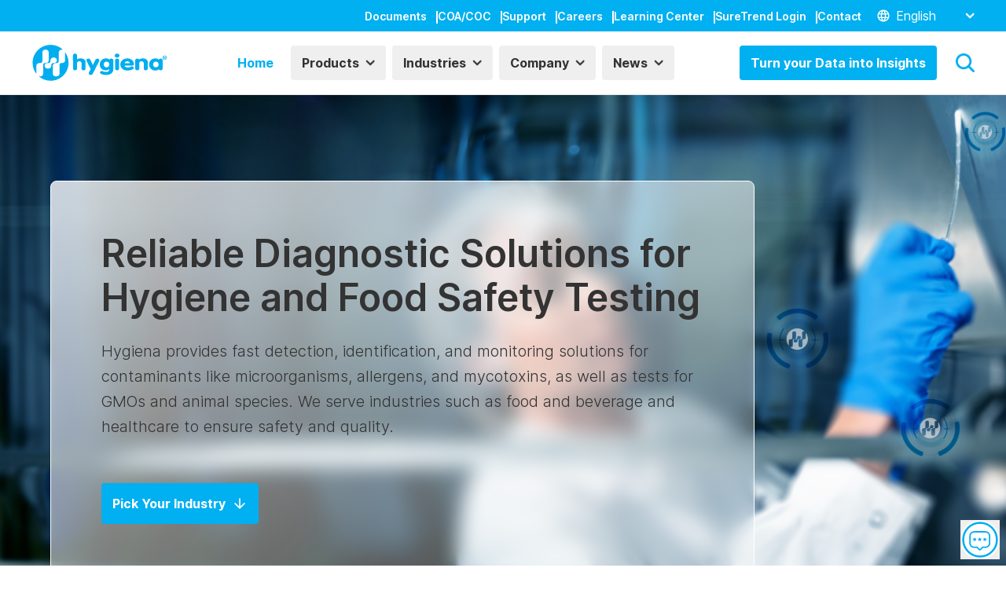

--- FILE ---
content_type: text/html; charset=utf-8
request_url: https://www.hygiena.com/
body_size: 38001
content:
<!DOCTYPE html><html lang="en"><head><meta charSet="utf-8" data-next-head=""/><title data-next-head="">Innovative Diagnostic Solutions for Hygiene &amp; Food Safety | Hygiena</title><link rel="apple-touch-icon" sizes="180x180" href="/favicon-192.png" data-next-head=""/><meta name="viewport" content="width=device-width, initial-scale=1.0" data-next-head=""/><link rel="icon" type="image/png" sizes="32x32" href="/favicon-32.png" data-next-head=""/><link rel="icon" type="image/png" sizes="16x16" href="/favicon-192.png" data-next-head=""/><link rel="alternate" hrefLang="en" href="https://www.hygiena.com/en" data-next-head=""/><link rel="alternate" hrefLang="es" href="https://www.hygiena.com/es" data-next-head=""/><link rel="alternate" hrefLang="de" href="https://www.hygiena.com/de" data-next-head=""/><link rel="alternate" hrefLang="fr" href="https://www.hygiena.com/fr" data-next-head=""/><link rel="alternate" hrefLang="pt-br" href="https://www.hygiena.com/pt-br" data-next-head=""/><link rel="preload" href="/logo.svg" as="image" data-next-head=""/><meta name="title" content="Innovative Diagnostic Solutions for Hygiene &amp; Food Safety" data-next-head=""/><meta name="description" content="Hygiena offers rapid contamination detection and environmental monitoring to ensure safety and quality in the food, beverage, and healthcare industries." data-next-head=""/><link rel="canonical" href="https://www.hygiena.com/home" data-next-head=""/><meta property="og:site_name" content="Hygiena" data-next-head=""/><meta property="og:type" content="article" data-next-head=""/><meta property="og:url" content="https://www.hygiena.com/home" data-next-head=""/><meta property="og:title" content="Homepage" data-next-head=""/><meta property="og:description" content="Hygiena offers rapid microbial detection, monitoring and identification solutions for various industries, such as food &amp; beverage, healthcare and" data-next-head=""/><meta property="og:image" content="https://www.hygiena.com/sites/default/files/styles/facebook/public/2023-09/OG%20Home_0.jpg?itok=gNaXJ3fR" data-next-head=""/><meta property="og:image:width" content="1200" data-next-head=""/><meta property="og:image:height" content="630" data-next-head=""/><meta property="og:image:alt" content="OG Homepage" data-next-head=""/><meta property="og:updated_time" content="Tue, 10/07/2025 - 11:45" data-next-head=""/><meta name="twitter:card" content="summary_large_image" data-next-head=""/><meta name="twitter:site" content="@hygienaint" data-next-head=""/><meta name="twitter:description" content="Hygiena offers rapid microbial detection, monitoring and identification solutions for various industries, such as food &amp; beverage, healthcare and pharmaceuticals." data-next-head=""/><meta name="twitter:title" content="Homepage" data-next-head=""/><meta name="twitter:image" content="https://www.hygiena.com/sites/default/files/styles/twitter_card/public/2023-09/OG%20Home_0.jpg?itok=Thxornth" data-next-head=""/><script type="application/ld+json" data-next-head="">{
  "@context": "https://schema.org",
  "@type": "Organization",
  "@id": "https://www.hygiena.com",
  "sameAs": [
    "https://www.linkedin.com/company/hygiena",
    "https://www.youtube.com/user/HygienaTV"
  ],
  "name": "Hygiena",
  "description": "At Hygiena, we provide first-class testing solutions for diverse industries, including food and beverage, healthcare, hospitality, pharmaceuticals, and personal care.",
  "url": "https://www.hygiena.com",
  "telephone": "1-805-388-8007",
  "contactPoint": {
    "@type": "ContactPoint",
    "telephone": "1-805-388-8007",
    "email": "customerservice@hygiena.com",
    "url": "https://www.hygiena.com",
    "availableLanguage": [
      "English",
      "Spanish",
      "German",
      "French",
      "Portuguese",
      "Chinese"
    ],
    "contactType": "Customer Service",
    "areaServed": {
      "@type": "City",
      "name": "Camarillo",
      "address": {
        "@type": "PostalAddress",
        "streetAddress": "941 Avenida Acaso",
        "addressLocality": "Camarillo",
        "addressRegion": "CA",
        "postalCode": "93012",
        "addressCountry": "USA"
      }
    }
  },
  "logo": {
    "@type": "ImageObject",
    "representativeOfPage": "True",
    "url": "https://www.hygiena.com/logo.svg"
  }
}</script><script type="application/ld+json" data-next-head="">{
  "@context": "https://schema.org",
  "@type": "WebPage",
  "@id": "https://www.hygiena.com/home",
  "description": "Hygiena offers rapid microbial detection, monitoring and identification solutions for various industries, such as food and beverage and healthcare.",
  "publisher": {
    "@id": "www.hygiena.com",
    "url": "https://www.hygiena.com"
  },
  "hasPart": {
    "@type": "WebPageElement",
    "name": "Homepage",
    "url": "https://cms.hygiena.com/home",
    "datePublished": "2023-05-14T20:56:21+0000"
  },
  "inLanguage": "English, Spanish, German, French, Portuguese, Chinese"
}</script><script type="application/ld+json" data-next-head="">{
  "@context": "https://schema.org",
  "itemListElement": [
    {
      "@type": "VideoObject",
      "name": "Hygiena® Corporate Video 2022 EN",
      "publisher": {
        "@type": "Organization",
        "name": "Hygiena",
        "logo": {
          "@type": "ImageObject",
          "url": "https://www.hygiena.com/logo.png"
        }
      },
      "thumbnailUrl": "https://cms.hygiena.com/public/2023-08/Cover%20food%20safety%20industry.jpg?itok=bsSnGghQ",
      "uploadDate": "2024-03-15T11:35:51+00:00",
      "embedUrl": "https://vimeo.com/764523433"
    },
    {
      "@type": "VideoObject",
      "name": "One Health Diagnostics® 2024 EN",
      "publisher": {
        "@type": "Organization",
        "name": "Hygiena",
        "logo": {
          "@type": "ImageObject",
          "url": "https://www.hygiena.com/logo.png"
        }
      },
      "thumbnailUrl": "https://cms.hygiena.com/public/2024-01/testing-poultry-in-a-factory.png?itok=El3ELDux",
      "uploadDate": "2024-03-23T15:07:33+00:00",
      "embedUrl": "https://vimeo.com/909146493"
    }
  ],
  "@type": "ItemList"
}</script><script type="application/ld+json" data-next-head="">{
  "@context": "https://schema.org",
  "@type": "Organization",
  "name": "Hygiena",
  "url": "https://www.hygiena.com",
  "logo": "https://www.hygiena.com/logo.png",
  "contactPoint": [
    {
      "@type": "ContactPoint",
      "telephone": "+1-888-494-4362",
      "contactType": "customer support",
      "areaServed": "US",
      "availableLanguage": "English"
    },
    {
      "@type": "ContactPoint",
      "telephone": "+44-1923-818821",
      "contactType": "customer support",
      "areaServed": "GB",
      "availableLanguage": [
        "English",
        "German",
        "French"
      ]
    },
    {
      "@type": "ContactPoint",
      "telephone": "+1-833-494-4362",
      "contactType": "customer support",
      "areaServed": "CA",
      "availableLanguage": "English"
    },
    {
      "@type": "ContactPoint",
      "telephone": "+61-1800-844-045",
      "contactType": "customer support",
      "areaServed": "AU",
      "availableLanguage": "English"
    },
    {
      "@type": "ContactPoint",
      "telephone": "+52-5281-4108",
      "contactType": "customer support",
      "areaServed": "MX",
      "availableLanguage": "Spanish"
    },
    {
      "@type": "ContactPoint",
      "telephone": "+49-331-2300-200",
      "contactType": "customer support",
      "areaServed": "DE",
      "availableLanguage": [
        "German",
        "English"
      ]
    },
    {
      "@type": "ContactPoint",
      "telephone": "+34-954-081-276",
      "contactType": "customer support",
      "areaServed": "ES",
      "availableLanguage": "Spanish"
    },
    {
      "@type": "ContactPoint",
      "telephone": "+86-21-51321081",
      "contactType": "customer support",
      "areaServed": "CN",
      "availableLanguage": "Chinese"
    }
  ],
  "location": [
    {
      "@type": "Place",
      "name": "Hygiena HQ - Camarillo, USA",
      "address": {
        "@type": "PostalAddress",
        "streetAddress": "941 Avenida Acaso",
        "addressLocality": "Camarillo",
        "addressRegion": "CA",
        "postalCode": "93012",
        "addressCountry": "US"
      }
    },
    {
      "@type": "Place",
      "name": "Hygiena - New Castle, USA",
      "address": {
        "@type": "PostalAddress",
        "streetAddress": "2 Boulden Circle",
        "addressLocality": "New Castle",
        "addressRegion": "DE",
        "postalCode": "19720",
        "addressCountry": "US"
      }
    },
    {
      "@type": "Place",
      "name": "Hygiena - Watford, UK",
      "address": {
        "@type": "PostalAddress",
        "streetAddress": "8 Woodshots Meadow",
        "addressLocality": "Watford",
        "postalCode": "WD18 8YU",
        "addressCountry": "GB"
      }
    },
    {
      "@type": "Place",
      "name": "Hygiena - Guilford, UK",
      "address": {
        "@type": "PostalAddress",
        "streetAddress": "25 Frederick Sanger Road",
        "addressLocality": "Guilford",
        "postalCode": "GU2 7YD",
        "addressCountry": "GB"
      }
    },
    {
      "@type": "Place",
      "name": "Hygiena - Mississauga, Canada",
      "address": {
        "@type": "PostalAddress",
        "streetAddress": "3750A Laird Rd Unit #11",
        "addressLocality": "Mississauga",
        "addressRegion": "ON",
        "postalCode": "L5L 0A6",
        "addressCountry": "CA"
      }
    },
    {
      "@type": "Place",
      "name": "Hygiena - São Paulo, Brazil",
      "address": {
        "@type": "PostalAddress",
        "streetAddress": "Rua Major Paladino 128",
        "addressLocality": "São Paulo",
        "addressRegion": "SP",
        "postalCode": "05314-000",
        "addressCountry": "BR"
      }
    },
    {
      "@type": "Place",
      "name": "Hygiena - Alexandria, Australia",
      "address": {
        "@type": "PostalAddress",
        "streetAddress": "59-61 Burrows Road Unit 2",
        "addressLocality": "Alexandria",
        "addressRegion": "NSW",
        "postalCode": "2015",
        "addressCountry": "AU"
      }
    },
    {
      "@type": "Place",
      "name": "Hygiena - Shanghai, China",
      "address": {
        "@type": "PostalAddress",
        "streetAddress": "Room 1202, 2218 Huangxing Rd., Hopson One",
        "addressLocality": "Shanghai",
        "postalCode": "200433",
        "addressCountry": "CN"
      }
    },
    {
      "@type": "Place",
      "name": "Hygiena - Potsdam, Germany",
      "address": {
        "@type": "PostalAddress",
        "streetAddress": "Hermannswerder 17",
        "addressLocality": "Potsdam",
        "postalCode": "14473",
        "addressCountry": "DE"
      }
    },
    {
      "@type": "Place",
      "name": "Hygiena - Mexico City, Mexico",
      "address": {
        "@type": "PostalAddress",
        "streetAddress": "Calle 3 Anegas No. 409",
        "addressLocality": "Mexico City",
        "addressRegion": "CDMX",
        "postalCode": "07700",
        "addressCountry": "MX"
      }
    },
    {
      "@type": "Place",
      "name": "Hygiena - Singapore",
      "address": {
        "@type": "PostalAddress",
        "streetAddress": "80 Robinson Road #02-00",
        "addressLocality": "Singapore",
        "postalCode": "068898",
        "addressCountry": "SG"
      }
    },
    {
      "@type": "Place",
      "name": "Hygiena - Sevilla, Spain",
      "address": {
        "@type": "PostalAddress",
        "streetAddress": "Calle Cañada Real (Pol Ind), Naves 31, 33 Y 35",
        "addressLocality": "Sevilla",
        "postalCode": "41900",
        "addressCountry": "ES"
      }
    }
  ]
}</script><link rel="preload" href="/logo.svg" as="image" data-next-head=""/><link rel="preload" as="image" imageSrcSet="/_next/image?url=https%3A%2F%2Fcms.hygiena.com%2Fsites%2Fdefault%2Ffiles%2Fstyles%2Fhero_image%2Fpublic%2F2025-10%2Fvpf%2520home%2520em%252003.png%3Fitok%3DQeeft4B-&amp;w=640&amp;q=75 640w, /_next/image?url=https%3A%2F%2Fcms.hygiena.com%2Fsites%2Fdefault%2Ffiles%2Fstyles%2Fhero_image%2Fpublic%2F2025-10%2Fvpf%2520home%2520em%252003.png%3Fitok%3DQeeft4B-&amp;w=750&amp;q=75 750w, /_next/image?url=https%3A%2F%2Fcms.hygiena.com%2Fsites%2Fdefault%2Ffiles%2Fstyles%2Fhero_image%2Fpublic%2F2025-10%2Fvpf%2520home%2520em%252003.png%3Fitok%3DQeeft4B-&amp;w=828&amp;q=75 828w, /_next/image?url=https%3A%2F%2Fcms.hygiena.com%2Fsites%2Fdefault%2Ffiles%2Fstyles%2Fhero_image%2Fpublic%2F2025-10%2Fvpf%2520home%2520em%252003.png%3Fitok%3DQeeft4B-&amp;w=1080&amp;q=75 1080w, /_next/image?url=https%3A%2F%2Fcms.hygiena.com%2Fsites%2Fdefault%2Ffiles%2Fstyles%2Fhero_image%2Fpublic%2F2025-10%2Fvpf%2520home%2520em%252003.png%3Fitok%3DQeeft4B-&amp;w=1200&amp;q=75 1200w, /_next/image?url=https%3A%2F%2Fcms.hygiena.com%2Fsites%2Fdefault%2Ffiles%2Fstyles%2Fhero_image%2Fpublic%2F2025-10%2Fvpf%2520home%2520em%252003.png%3Fitok%3DQeeft4B-&amp;w=1920&amp;q=75 1920w, /_next/image?url=https%3A%2F%2Fcms.hygiena.com%2Fsites%2Fdefault%2Ffiles%2Fstyles%2Fhero_image%2Fpublic%2F2025-10%2Fvpf%2520home%2520em%252003.png%3Fitok%3DQeeft4B-&amp;w=2048&amp;q=75 2048w, /_next/image?url=https%3A%2F%2Fcms.hygiena.com%2Fsites%2Fdefault%2Ffiles%2Fstyles%2Fhero_image%2Fpublic%2F2025-10%2Fvpf%2520home%2520em%252003.png%3Fitok%3DQeeft4B-&amp;w=3840&amp;q=75 3840w" imageSizes="100vw" data-next-head=""/><link rel="preload" href="/fonts/Inter/UcC73FwrK3iLTeHuS_fvQtMwCp50KnMa1ZL7W0Q5nw.woff2" as="font" type="font/woff2" crossorigin="anonymous"/><link rel="dns-prefetch" href="//www.google.com" crossorigin="anonymous"/><link rel="dns-prefetch" href="//www.gstatic.com" crossorigin="anonymous"/><link rel="dns-prefetch" href="//www.googletagmanager.com" crossorigin="anonymous"/><link rel="dns-prefetch" href="//script.hotjar.com" crossorigin="anonymous"/><link rel="dns-prefetch" href="//campaigns.hygiena.com" crossorigin="anonymous"/><link rel="dns-prefetch" href="//static.hotjar.com" crossorigin="anonymous"/><link rel="preconnect" href="https://cdn.cookie-script.com"/><link rel="preconnect" href="https://www.googletagmanager.com"/><noscript><iframe src="https://www.googletagmanager.com/ns.html?id=GTM-M7FWBN7" height="0" width="0" style="display:none;visibility:hidden"></iframe></noscript><link href="https://cdnjs.cloudflare.com/ajax/libs/slick-carousel/1.6.0/slick.min.css" as="style"/><link href="https://cdnjs.cloudflare.com/ajax/libs/slick-carousel/1.6.0/slick-theme.min.css" as="style"/><noscript><link rel="stylesheet" type="text/css" charSet="UTF-8" href="https://cdnjs.cloudflare.com/ajax/libs/slick-carousel/1.6.0/slick.min.css"/><link rel="stylesheet" type="text/css" href="https://cdnjs.cloudflare.com/ajax/libs/slick-carousel/1.6.0/slick-theme.min.css"/></noscript><link rel="preload" href="/_next/static/css/5ade5a69ffd6e300.css" as="style"/><link rel="stylesheet" href="/_next/static/css/5ade5a69ffd6e300.css" data-n-g=""/><noscript data-n-css=""></noscript><script defer="" nomodule="" src="/_next/static/chunks/polyfills-42372ed130431b0a.js"></script><script defer="" src="/_next/static/chunks/6021.d5bcca04b30f0f6a.js"></script><script defer="" src="/_next/static/chunks/8225.1266aa513ede8069.js"></script><script defer="" src="/_next/static/chunks/230.a8705409f98ffa11.js"></script><script defer="" src="/_next/static/chunks/5072.ce75d6836a226f6e.js"></script><script defer="" src="/_next/static/chunks/4304.2c9c8549ee831bd2.js"></script><script defer="" src="/_next/static/chunks/4727.16d243d257b7a251.js"></script><script defer="" src="/_next/static/chunks/9398.e66c56f2cff2f437.js"></script><script defer="" src="/_next/static/chunks/9357.ef44ca213b9f28bd.js"></script><script defer="" src="/_next/static/chunks/1779.3283bc4b7bac3719.js"></script><script defer="" src="/_next/static/chunks/522.f1404c0622107239.js"></script><script defer="" src="/_next/static/chunks/5478.7631853dd600a29c.js"></script><script src="/_next/static/chunks/webpack-2553e2602a54a26c.js" defer=""></script><script src="/_next/static/chunks/framework-a2fe0be7ac145602.js" defer=""></script><script src="/_next/static/chunks/main-162b1159e38a0766.js" defer=""></script><script src="/_next/static/chunks/pages/_app-df9ceaeca9ca9200.js" defer=""></script><script src="/_next/static/chunks/pages/index-1cc039273f6c2cba.js" defer=""></script><script src="/_next/static/NZTE5_J9K-kk6E71Tz6-1/_buildManifest.js" defer=""></script><script src="/_next/static/NZTE5_J9K-kk6E71Tz6-1/_ssgManifest.js" defer=""></script></head><body><div id="__next"><div class="flex flex-col min-h-screen"><header class="border-b sticky top-0 bg-white z-[9999] px-6 lg:px-0 transition-top duration-300"><div class="bg-primary color-black bottom-0 transition-all duration-300 relative max-h-[40px]"><div class="container mx-auto lg:flex justify-end hidden px-4 xl:px-0"><nav data-cy="nav-menu"><ul class="flex py-2 gap-3"><li class="menu-item"><a class="hover:underline font-semibold text-sm text-white" title="Documents" href="/document-library">Documents<div class="relative inline-block h-4 w-0.5 bg-white top-1 ml-3"></div></a></li><li class="menu-item"><a class="hover:underline font-semibold text-sm text-white" title="COA/COC" href="/document-library#coa-search">COA/COC<div class="relative inline-block h-4 w-0.5 bg-white top-1 ml-3"></div></a></li><li class="menu-item"><a class="hover:underline font-semibold text-sm text-white" title="Support" href="/support">Support<div class="relative inline-block h-4 w-0.5 bg-white top-1 ml-3"></div></a></li><li class="menu-item"><a class="hover:underline font-semibold text-sm text-white" title="Careers" href="/careers">Careers<div class="relative inline-block h-4 w-0.5 bg-white top-1 ml-3"></div></a></li><li class="menu-item"><a class="hover:underline font-semibold text-sm text-white" title="Learning Center" href="/learning-center">Learning Center<div class="relative inline-block h-4 w-0.5 bg-white top-1 ml-3"></div></a></li><li class="menu-item"><a class="hover:underline font-semibold text-sm text-white" title="SureTrend Login" target="_blank" rel="noopener noreferrer" href="https://suretrend.hygiena.com/login">SureTrend Login<div class="relative inline-block h-4 w-0.5 bg-white top-1 ml-3"></div></a></li><li class="menu-item"><a class="hover:underline font-semibold text-sm text-white" title="Contact" href="/contact">Contact</a></li><li class="flex items-center ml-4"><div class="z-10"><div class="md:text-white pl-1 cursor-pointer relative md:flex md:items-center"><div class="w-[25px] h-[25px] md:w-4 md:h-4 inline-block mr-2 pt-[4px] md:pt-0"><img alt="Select a language" loading="lazy" width="18" height="18" decoding="async" data-nimg="1" style="color:transparent" srcSet="/_next/image?url=https%3A%2F%2Fcms.hygiena.com%2Fsites%2Fdefault%2Ffiles%2Ficons%2Fwhite%2Fglobe.png&amp;w=32&amp;q=75 1x, /_next/image?url=https%3A%2F%2Fcms.hygiena.com%2Fsites%2Fdefault%2Ffiles%2Ficons%2Fwhite%2Fglobe.png&amp;w=48&amp;q=75 2x" src="/_next/image?url=https%3A%2F%2Fcms.hygiena.com%2Fsites%2Fdefault%2Ffiles%2Ficons%2Fwhite%2Fglobe.png&amp;w=48&amp;q=75"/></div><span class="pr-4 md:min-w-[80px] inline-block max-md:font-bold max-md:text-lg" tabindex="0"><span class="animate-fade-in">English</span></span><img alt="Select a language" loading="lazy" width="12" height="12" decoding="async" data-nimg="1" class="inline-block align-middle ml-2 mb-1 md:mb-0" style="color:transparent" srcSet="/_next/image?url=https%3A%2F%2Fcms.hygiena.com%2Fsites%2Fdefault%2Ffiles%2Ficons%2Fwhite%2Fchevron-down.png&amp;w=16&amp;q=75 1x, /_next/image?url=https%3A%2F%2Fcms.hygiena.com%2Fsites%2Fdefault%2Ffiles%2Ficons%2Fwhite%2Fchevron-down.png&amp;w=32&amp;q=75 2x" src="/_next/image?url=https%3A%2F%2Fcms.hygiena.com%2Fsites%2Fdefault%2Ffiles%2Ficons%2Fwhite%2Fchevron-down.png&amp;w=32&amp;q=75"/><div class="bg-white fixed md:absolute max-md:h-full max-md:left-0 max-md:w-full max-md:animate-fade-in md:top-full hidden"><ul><li class="text-black md:text-primary text-center font-bold max-md:border-none md:border-primary border-2 cursor-pointer border-b-0 first:border-t-0 last:border-b-2 rounded-[2px] leading-tight text-2xl md:text-sm bg-white hover:bg-primary hover:text-white transition-all duration-150" tabindex="0" aria-label="English" value="en"><a href="/en" title="English" class="h-full w-full block py-6 mt-6 md:mt-0 md:py-2 px-8 cursor-pointer">English</a></li><li class="text-black md:text-primary text-center font-bold max-md:border-none md:border-primary border-2 cursor-pointer border-b-0 first:border-t-0 last:border-b-2 rounded-[2px] leading-tight text-2xl md:text-sm bg-white hover:bg-primary hover:text-white transition-all duration-150" tabindex="0" aria-label="Español" value="es"><a href="/es" title="Español" class="h-full w-full block py-6 mt-6 md:mt-0 md:py-2 px-8 cursor-pointer">Español</a></li><li class="text-black md:text-primary text-center font-bold max-md:border-none md:border-primary border-2 cursor-pointer border-b-0 first:border-t-0 last:border-b-2 rounded-[2px] leading-tight text-2xl md:text-sm bg-white hover:bg-primary hover:text-white transition-all duration-150" tabindex="0" aria-label="Deutsch" value="de"><a href="/de" title="Deutsch" class="h-full w-full block py-6 mt-6 md:mt-0 md:py-2 px-8 cursor-pointer">Deutsch</a></li><li class="text-black md:text-primary text-center font-bold max-md:border-none md:border-primary border-2 cursor-pointer border-b-0 first:border-t-0 last:border-b-2 rounded-[2px] leading-tight text-2xl md:text-sm bg-white hover:bg-primary hover:text-white transition-all duration-150" tabindex="0" aria-label="Français" value="fr"><a href="/fr" title="Français" class="h-full w-full block py-6 mt-6 md:mt-0 md:py-2 px-8 cursor-pointer">Français</a></li><li class="text-black md:text-primary text-center font-bold max-md:border-none md:border-primary border-2 cursor-pointer border-b-0 first:border-t-0 last:border-b-2 rounded-[2px] leading-tight text-2xl md:text-sm bg-white hover:bg-primary hover:text-white transition-all duration-150" tabindex="0" aria-label="Portuguese" value="pt-br"><a href="/pt-br" title="Portuguese" class="h-full w-full block py-6 mt-6 md:mt-0 md:py-2 px-8 cursor-pointer">Portuguese</a></li><li class="text-black md:text-primary text-center font-bold max-md:border-none md:border-primary border-2 cursor-pointer border-b-0 first:border-t-0 last:border-b-2 rounded-[2px] leading-tight text-2xl md:text-sm bg-white hover:bg-primary hover:text-white transition-all duration-150" tabindex="0" aria-label="中文" value="zh-hans"><a href="/zh-hans" title="中文" class="h-full w-full block py-6 mt-6 md:mt-0 md:py-2 px-8 cursor-pointer">中文</a></li></ul></div></div></div></li></ul></nav></div></div><div class="container relative flex items-center lg:justify-between py-4 mx-auto flex-row transition-all duration-75 px-4 xl:px-0"><a class="header-logo flex items-center space-x-2 no-underline flex-grow lg:flex-grow-0 mb-0" href="/"><div class="w-[140px] md:w-44 h-12 flex"><img alt="Logo" width="180" height="48" decoding="async" data-nimg="1" class="duration-200" style="color:transparent" src="/logo.svg"/></div></a><nav data-cy="nav-menu" id="main-navigation" class="max-lg:fixed max-lg:h-full max-lg:w-full max-lg:bg-white max-lg:flex max-lg:justify-center max-lg:items-center max-lg:top-0 max-lg:transition-[left] max-lg:duration-500 text-black lg:flex-grow lg:pr-6 max-lg:z-10 max-lg:left-[100%]"><div class="absolute top-8 left-6 hidden"><div class="z-10"><div class="md:text-white pl-1 cursor-pointer relative md:flex md:items-center"><div class="w-[25px] h-[25px] md:w-4 md:h-4 inline-block mr-2 pt-[4px] md:pt-0"><img alt="Select a language" loading="lazy" width="18" height="18" decoding="async" data-nimg="1" style="color:transparent" srcSet="/_next/image?url=https%3A%2F%2Fcms.hygiena.com%2Fsites%2Fdefault%2Ffiles%2Ficons%2Fwhite%2Fglobe.png&amp;w=32&amp;q=75 1x, /_next/image?url=https%3A%2F%2Fcms.hygiena.com%2Fsites%2Fdefault%2Ffiles%2Ficons%2Fwhite%2Fglobe.png&amp;w=48&amp;q=75 2x" src="/_next/image?url=https%3A%2F%2Fcms.hygiena.com%2Fsites%2Fdefault%2Ffiles%2Ficons%2Fwhite%2Fglobe.png&amp;w=48&amp;q=75"/></div><span class="pr-4 md:min-w-[80px] inline-block max-md:font-bold max-md:text-lg" tabindex="0"><span class="animate-fade-in">English</span></span><img alt="Select a language" loading="lazy" width="12" height="12" decoding="async" data-nimg="1" class="inline-block align-middle ml-2 mb-1 md:mb-0" style="color:transparent" srcSet="/_next/image?url=https%3A%2F%2Fcms.hygiena.com%2Fsites%2Fdefault%2Ffiles%2Ficons%2Fwhite%2Fchevron-down.png&amp;w=16&amp;q=75 1x, /_next/image?url=https%3A%2F%2Fcms.hygiena.com%2Fsites%2Fdefault%2Ffiles%2Ficons%2Fwhite%2Fchevron-down.png&amp;w=32&amp;q=75 2x" src="/_next/image?url=https%3A%2F%2Fcms.hygiena.com%2Fsites%2Fdefault%2Ffiles%2Ficons%2Fwhite%2Fchevron-down.png&amp;w=32&amp;q=75"/><div class="bg-white fixed md:absolute max-md:h-full max-md:left-0 max-md:w-full max-md:animate-fade-in md:top-full hidden"><ul><li class="text-black md:text-primary text-center font-bold max-md:border-none md:border-primary border-2 cursor-pointer border-b-0 first:border-t-0 last:border-b-2 rounded-[2px] leading-tight text-2xl md:text-sm bg-white hover:bg-primary hover:text-white transition-all duration-150" tabindex="0" aria-label="English" value="en"><a href="/en" title="English" class="h-full w-full block py-6 mt-6 md:mt-0 md:py-2 px-8 cursor-pointer">English</a></li><li class="text-black md:text-primary text-center font-bold max-md:border-none md:border-primary border-2 cursor-pointer border-b-0 first:border-t-0 last:border-b-2 rounded-[2px] leading-tight text-2xl md:text-sm bg-white hover:bg-primary hover:text-white transition-all duration-150" tabindex="0" aria-label="Español" value="es"><a href="/es" title="Español" class="h-full w-full block py-6 mt-6 md:mt-0 md:py-2 px-8 cursor-pointer">Español</a></li><li class="text-black md:text-primary text-center font-bold max-md:border-none md:border-primary border-2 cursor-pointer border-b-0 first:border-t-0 last:border-b-2 rounded-[2px] leading-tight text-2xl md:text-sm bg-white hover:bg-primary hover:text-white transition-all duration-150" tabindex="0" aria-label="Deutsch" value="de"><a href="/de" title="Deutsch" class="h-full w-full block py-6 mt-6 md:mt-0 md:py-2 px-8 cursor-pointer">Deutsch</a></li><li class="text-black md:text-primary text-center font-bold max-md:border-none md:border-primary border-2 cursor-pointer border-b-0 first:border-t-0 last:border-b-2 rounded-[2px] leading-tight text-2xl md:text-sm bg-white hover:bg-primary hover:text-white transition-all duration-150" tabindex="0" aria-label="Français" value="fr"><a href="/fr" title="Français" class="h-full w-full block py-6 mt-6 md:mt-0 md:py-2 px-8 cursor-pointer">Français</a></li><li class="text-black md:text-primary text-center font-bold max-md:border-none md:border-primary border-2 cursor-pointer border-b-0 first:border-t-0 last:border-b-2 rounded-[2px] leading-tight text-2xl md:text-sm bg-white hover:bg-primary hover:text-white transition-all duration-150" tabindex="0" aria-label="Portuguese" value="pt-br"><a href="/pt-br" title="Portuguese" class="h-full w-full block py-6 mt-6 md:mt-0 md:py-2 px-8 cursor-pointer">Portuguese</a></li><li class="text-black md:text-primary text-center font-bold max-md:border-none md:border-primary border-2 cursor-pointer border-b-0 first:border-t-0 last:border-b-2 rounded-[2px] leading-tight text-2xl md:text-sm bg-white hover:bg-primary hover:text-white transition-all duration-150" tabindex="0" aria-label="中文" value="zh-hans"><a href="/zh-hans" title="中文" class="h-full w-full block py-6 mt-6 md:mt-0 md:py-2 px-8 cursor-pointer">中文</a></li></ul></div></div></div></div><div class="absolute lg:hidden top-8 right-6 text-2xl cursor-pointer"><div class="h-1 w-8 bg-primary rounded-md rotate-45 absolute right-0 cursor-pointer"></div><div class="h-1 w-8 bg-primary rounded-md -rotate-45 absolute right-0 cursor-pointer"></div></div><ul class="flex flex-col items-center space-x-4 text-center text-3xl max-lg:w-full max-lg:justify-center max-lg:h-full max-lg:gap-4 md:space-x-2 lg:flex-row lg:justify-center lg:text-left lg:text-base"><li class="menu-item font-semibold uppercase lg:normal-case menu-item--active-trail lg:!ml-auto"><div class="button inline-block cursor-pointer"><a class="py-2 px-3 border-2 font-bold rounded-sm flex flex-row items-center justify-center transition-all duration-500 border-2 border-primary text-primary transition-all duration-300 uppercase lg:normal-case max-md:!bg-transparent max-md:!outline-none max-md:!border-none border-transparent text-primary" href="/">Home</a></div></li><li class="menu-item font-semibold uppercase lg:normal-case has-submenu"><div class="button inline-block cursor-pointer"><button role="button" class="py-2 px-3 border-2 font-bold rounded-sm flex flex-row items-center justify-center transition-all duration-500 border-2 border-grey-400 text-black transition-all duration-300 uppercase lg:normal-case max-md:!bg-transparent max-md:!outline-none max-md:!border-none border-transparent">Products<div class="relative ml-2 max-md:hidden" style="width:12px;height:12px"><img alt="chevron-down" loading="lazy" width="12" height="12" decoding="async" data-nimg="1" class="inline rotate-0 transition-all duration-200 absolute left-0 opacity-0 max-md:hidden" style="color:transparent" srcSet="/_next/image?url=https%3A%2F%2Fcms.hygiena.com%2Fsites%2Fdefault%2Ffiles%2Ficons%2Fwhite%2Fchevron-down.png&amp;w=16&amp;q=75 1x, /_next/image?url=https%3A%2F%2Fcms.hygiena.com%2Fsites%2Fdefault%2Ffiles%2Ficons%2Fwhite%2Fchevron-down.png&amp;w=32&amp;q=75 2x" src="/_next/image?url=https%3A%2F%2Fcms.hygiena.com%2Fsites%2Fdefault%2Ffiles%2Ficons%2Fwhite%2Fchevron-down.png&amp;w=32&amp;q=75"/><img alt="chevron-down" loading="lazy" width="12" height="12" decoding="async" data-nimg="1" class="inline rotate-0 transition-all duration-200 absolute left-0 max-md:hidden" style="color:transparent" srcSet="/_next/image?url=https%3A%2F%2Fcms.hygiena.com%2Fsites%2Fdefault%2Ffiles%2Ficons%2Fblack%2Fchevron-down.png&amp;w=16&amp;q=75 1x, /_next/image?url=https%3A%2F%2Fcms.hygiena.com%2Fsites%2Fdefault%2Ffiles%2Ficons%2Fblack%2Fchevron-down.png&amp;w=32&amp;q=75 2x" src="/_next/image?url=https%3A%2F%2Fcms.hygiena.com%2Fsites%2Fdefault%2Ffiles%2Ficons%2Fblack%2Fchevron-down.png&amp;w=32&amp;q=75"/></div></button></div><div role="presentation" class="container absolute w-full right-0 left-0 mx-auto max-lg:bg-white px-8 z-10 transition-all ease-out max-lg:duration-500 lg:duration-50 flex gap-4 flex-col drop-shadow bg-hygienaLight/80 backdrop-blur-sm max-lg:max-h-[none] max-lg:top-0 h-full max-lg:left-[100%] lg:opacity-0 overflow-hidden !lg:duration-[0s] lg:max-h-0 lg:min-h-0 hidden lg:min-h-[635px]"><div role="presentation" class="absolute lg:hidden top-8 right-6 text-2xl cursor-pointer"><div class="h-1 w-8 bg-primary rounded-md rotate-45 absolute right-0 cursor-pointer" role="presentation"></div><div class="h-1 w-8 bg-primary rounded-md -rotate-45 absolute right-0 cursor-pointer" role="presentation"></div></div><div class="w-full flex-row flex gap-6 lg:min-h-[520px]" role="presentation"><ul class="flex flex-col pr-6 gap-1.5 pt-28 justify-center max-lg:w-full lg:w-[275px] lg:flex-shrink-0 lg:border-r lg:border-r-white lg:pt-0"><li class="pt-1 pb-4"><ul class="pl-0 mt-2" aria-labelledby="submenu-item--125"><li class="p-0 text-lg lg:text-sm"><a id="menu-item--107" tabindex="0" role="link" title="Allergen Detection" class="top-nav-link py-2 px-4 w-full block transition-all ease-in duration-100 submenu-link" href="/food-safety/allergen-detection">Allergen Detection</a></li><li class="p-0 text-lg lg:text-sm"><a id="menu-item--991" tabindex="0" role="link" title="Animal Identification" class="top-nav-link py-2 px-4 w-full block transition-all ease-in duration-100 submenu-link" href="/food-safety/animal-identification">Animal Identification</a></li><li class="p-0 text-lg lg:text-sm"><a id="menu-item--126" tabindex="0" role="link" title="ATP Cleaning Verification" class="top-nav-link py-2 px-4 w-full block transition-all ease-in duration-100 submenu-link" href="/hygiene-monitoring/atp-cleaning-verification">ATP Cleaning Verification</a></li><li class="p-0 text-lg lg:text-sm"><a id="menu-item--115" tabindex="0" role="link" title="Enzyme and Efficiency Testing" class="top-nav-link py-2 px-4 w-full block transition-all ease-in duration-100 submenu-link" href="/food-safety/enzyme-and-efficiency-testing">Enzyme and Efficiency Testing</a></li><li class="p-0 text-lg lg:text-sm"><a id="menu-item--109" tabindex="0" role="link" title="GMO Detection" class="top-nav-link py-2 px-4 w-full block transition-all ease-in duration-100 submenu-link" href="/food-safety/gmo-detection">GMO Detection</a></li><li class="p-0 text-lg lg:text-sm"><a id="menu-item--6586" tabindex="0" role="link" title="Microbial Contamination" class="top-nav-link py-2 px-4 w-full block transition-all ease-in duration-100 submenu-link" href="/food-safety/microbial-contamination">Microbial Contamination</a></li><li class="p-0 text-lg lg:text-sm"><a id="menu-item--118" tabindex="0" role="link" title="Mycotoxin Detection" class="top-nav-link py-2 px-4 w-full block transition-all ease-in duration-100 submenu-link" href="/food-safety/mycotoxin-detection">Mycotoxin Detection</a></li><li class="p-0 text-lg lg:text-sm"><a id="menu-item--106" tabindex="0" role="link" title="Pathogen Detection" class="top-nav-link py-2 px-4 w-full block transition-all ease-in duration-100 submenu-link" href="/food-safety/pathogen-detection">Pathogen Detection</a></li><li class="p-0 text-lg lg:text-sm"><a id="menu-item--127" tabindex="0" role="link" title="Protein Residue" class="top-nav-link py-2 px-4 w-full block transition-all ease-in duration-100 submenu-link" href="/hygiene-monitoring/protein-residue">Protein Residue</a></li><li class="p-0 text-lg lg:text-sm"><a id="menu-item--128" tabindex="0" role="link" title="Sample Collection" class="top-nav-link py-2 px-4 w-full block transition-all ease-in duration-100 submenu-link last" href="/hygiene-monitoring/sample-collection">Sample Collection</a></li></ul></li></ul><div role="presentation" class="flex-grow max-lg:hidden lg:overflow-auto hidden"><ul id="media-menu--126" class="grid gap-1 text-sm grid-cols-3"><li class="flex w-full relative overflow-hidden scale-image-hover min-h-[165px]"><a role="link" class="top-nav-link hover:text-white focus:text-white w-full z-10 relative flex items-end submenu-item first" href="/hygiene-monitoring/atp-cleaning-verification/surface-atp"><div class="relative py-2 px-1 tracking-tight bottom-0 w-full bg-hygienaLight/60 backdrop-blur-md submenu-image-card" role="presentation">Surface ATP</div></a></li><li class="flex w-full relative overflow-hidden scale-image-hover min-h-[165px]"><a role="link" class="top-nav-link hover:text-white focus:text-white w-full z-10 relative flex items-end submenu-item" href="/hygiene-monitoring/atp-cleaning-verification/water-atp"><div class="relative py-2 px-1 tracking-tight bottom-0 w-full bg-hygienaLight/60 backdrop-blur-md submenu-image-card" role="presentation">Water ATP</div></a></li><li class="flex w-full relative overflow-hidden scale-image-hover min-h-[165px]"><a role="link" class="top-nav-link hover:text-white focus:text-white w-full z-10 relative flex items-end submenu-item" href="/hygiene-monitoring/atp-cleaning-verification/ensure-touch"><div class="relative py-2 px-1 tracking-tight bottom-0 w-full bg-hygienaLight/60 backdrop-blur-md submenu-image-card" role="presentation">EnSURE Touch</div></a></li><li class="flex w-full relative overflow-hidden scale-image-hover min-h-[165px]"><a role="link" class="top-nav-link hover:text-white focus:text-white w-full z-10 relative flex items-end submenu-item last" href="/hygiene-monitoring/atp-cleaning-verification/accessories"><div class="relative py-2 px-1 tracking-tight bottom-0 w-full bg-hygienaLight/60 backdrop-blur-md submenu-image-card" role="presentation">Accessories</div></a></li></ul></div><div role="presentation" class="flex-grow max-lg:hidden lg:overflow-auto hidden"><ul id="media-menu--127" class="grid gap-1 text-sm grid-cols-3"><li class="flex w-full relative overflow-hidden scale-image-hover min-h-[165px]"><a role="link" class="top-nav-link hover:text-white focus:text-white w-full z-10 relative flex items-end submenu-item first" href="/hygiene-monitoring/protein-residue"><div class="relative py-2 px-1 tracking-tight bottom-0 w-full bg-hygienaLight/60 backdrop-blur-md submenu-image-card" role="presentation">Protein Residue</div></a></li></ul></div><div role="presentation" class="flex-grow max-lg:hidden lg:overflow-auto hidden"><ul id="media-menu--128" class="grid gap-1 text-sm grid-cols-3"><li class="flex w-full relative overflow-hidden scale-image-hover min-h-[165px]"><a role="link" class="top-nav-link hover:text-white focus:text-white w-full z-10 relative flex items-end submenu-item first" href="/hygiene-monitoring/sample-collection"><div class="relative py-2 px-1 tracking-tight bottom-0 w-full bg-hygienaLight/60 backdrop-blur-md submenu-image-card" role="presentation">Sample Collection</div></a></li></ul></div><div role="presentation" class="flex-grow max-lg:hidden lg:overflow-auto hidden"><ul id="media-menu--107" class="grid gap-1 text-sm grid-cols-5"><li class="flex w-full relative overflow-hidden scale-image-hover min-h-[100px]"><a role="link" class="top-nav-link hover:text-white focus:text-white w-full z-10 relative flex items-end submenu-item first" href="/food-safety/allergen-detection/almond"><div class="relative py-2 px-1 tracking-tight bottom-0 w-full bg-hygienaLight/60 backdrop-blur-md submenu-image-card" role="presentation">Almond</div></a></li><li class="flex w-full relative overflow-hidden scale-image-hover min-h-[100px]"><a role="link" class="top-nav-link hover:text-white focus:text-white w-full z-10 relative flex items-end submenu-item" href="/food-safety/allergen-detection/beta-lactoglobulin"><div class="relative py-2 px-1 tracking-tight bottom-0 w-full bg-hygienaLight/60 backdrop-blur-md submenu-image-card" role="presentation">Beta-Lactoglobulin</div></a></li><li class="flex w-full relative overflow-hidden scale-image-hover min-h-[100px]"><a role="link" class="top-nav-link hover:text-white focus:text-white w-full z-10 relative flex items-end submenu-item" href="/food-safety/allergen-detection/casein"><div class="relative py-2 px-1 tracking-tight bottom-0 w-full bg-hygienaLight/60 backdrop-blur-md submenu-image-card" role="presentation">Casein</div></a></li><li class="flex w-full relative overflow-hidden scale-image-hover min-h-[100px]"><a role="link" class="top-nav-link hover:text-white focus:text-white w-full z-10 relative flex items-end submenu-item" href="/food-safety/allergen-detection/cashew"><div class="relative py-2 px-1 tracking-tight bottom-0 w-full bg-hygienaLight/60 backdrop-blur-md submenu-image-card" role="presentation">Cashew</div></a></li><li class="flex w-full relative overflow-hidden scale-image-hover min-h-[100px]"><a role="link" class="top-nav-link hover:text-white focus:text-white w-full z-10 relative flex items-end submenu-item" href="/food-safety/allergen-detection/celery"><div class="relative py-2 px-1 tracking-tight bottom-0 w-full bg-hygienaLight/60 backdrop-blur-md submenu-image-card" role="presentation">Celery</div></a></li><li class="flex w-full relative overflow-hidden scale-image-hover min-h-[100px]"><a role="link" class="top-nav-link hover:text-white focus:text-white w-full z-10 relative flex items-end submenu-item" href="/food-safety/allergen-detection/coconut"><div class="relative py-2 px-1 tracking-tight bottom-0 w-full bg-hygienaLight/60 backdrop-blur-md submenu-image-card" role="presentation">Coconut</div></a></li><li class="flex w-full relative overflow-hidden scale-image-hover min-h-[100px]"><a role="link" class="top-nav-link hover:text-white focus:text-white w-full z-10 relative flex items-end submenu-item" href="/food-safety/allergen-detection/crustacean"><div class="relative py-2 px-1 tracking-tight bottom-0 w-full bg-hygienaLight/60 backdrop-blur-md submenu-image-card" role="presentation">Crustacean</div></a></li><li class="flex w-full relative overflow-hidden scale-image-hover min-h-[100px]"><a role="link" class="top-nav-link hover:text-white focus:text-white w-full z-10 relative flex items-end submenu-item" href="/food-safety/allergen-detection/egg"><div class="relative py-2 px-1 tracking-tight bottom-0 w-full bg-hygienaLight/60 backdrop-blur-md submenu-image-card" role="presentation">Egg</div></a></li><li class="flex w-full relative overflow-hidden scale-image-hover min-h-[100px]"><a role="link" class="top-nav-link hover:text-white focus:text-white w-full z-10 relative flex items-end submenu-item" href="/food-safety/allergen-detection/fish"><div class="relative py-2 px-1 tracking-tight bottom-0 w-full bg-hygienaLight/60 backdrop-blur-md submenu-image-card" role="presentation">Fish</div></a></li><li class="flex w-full relative overflow-hidden scale-image-hover min-h-[100px]"><a role="link" class="top-nav-link hover:text-white focus:text-white w-full z-10 relative flex items-end submenu-item" href="/food-safety/allergen-detection/general-protein"><div class="relative py-2 px-1 tracking-tight bottom-0 w-full bg-hygienaLight/60 backdrop-blur-md submenu-image-card" role="presentation">General Protein</div></a></li><li class="flex w-full relative overflow-hidden scale-image-hover min-h-[100px]"><a role="link" class="top-nav-link hover:text-white focus:text-white w-full z-10 relative flex items-end submenu-item" href="/food-safety/allergen-detection/gluten"><div class="relative py-2 px-1 tracking-tight bottom-0 w-full bg-hygienaLight/60 backdrop-blur-md submenu-image-card" role="presentation">Gluten</div></a></li><li class="flex w-full relative overflow-hidden scale-image-hover min-h-[100px]"><a role="link" class="top-nav-link hover:text-white focus:text-white w-full z-10 relative flex items-end submenu-item" href="/food-safety/allergen-detection/hazelnut"><div class="relative py-2 px-1 tracking-tight bottom-0 w-full bg-hygienaLight/60 backdrop-blur-md submenu-image-card" role="presentation">Hazelnut</div></a></li><li class="flex w-full relative overflow-hidden scale-image-hover min-h-[100px]"><a role="link" class="top-nav-link hover:text-white focus:text-white w-full z-10 relative flex items-end submenu-item" href="/food-safety/allergen-detection/histamine"><div class="relative py-2 px-1 tracking-tight bottom-0 w-full bg-hygienaLight/60 backdrop-blur-md submenu-image-card" role="presentation">Histamine</div></a></li><li class="flex w-full relative overflow-hidden scale-image-hover min-h-[100px]"><a role="link" class="top-nav-link hover:text-white focus:text-white w-full z-10 relative flex items-end submenu-item" href="/food-safety/allergen-detection/lupine"><div class="relative py-2 px-1 tracking-tight bottom-0 w-full bg-hygienaLight/60 backdrop-blur-md submenu-image-card" role="presentation">Lupine</div></a></li><li class="flex w-full relative overflow-hidden scale-image-hover min-h-[100px]"><a role="link" class="top-nav-link hover:text-white focus:text-white w-full z-10 relative flex items-end submenu-item" href="/food-safety/allergen-detection/lysozyme"><div class="relative py-2 px-1 tracking-tight bottom-0 w-full bg-hygienaLight/60 backdrop-blur-md submenu-image-card" role="presentation">Lysozyme</div></a></li><li class="flex w-full relative overflow-hidden scale-image-hover min-h-[100px]"><a role="link" class="top-nav-link hover:text-white focus:text-white w-full z-10 relative flex items-end submenu-item" href="/food-safety/allergen-detection/macadamia"><div class="relative py-2 px-1 tracking-tight bottom-0 w-full bg-hygienaLight/60 backdrop-blur-md submenu-image-card" role="presentation">Macadamia</div></a></li><li class="flex w-full relative overflow-hidden scale-image-hover min-h-[100px]"><a role="link" class="top-nav-link hover:text-white focus:text-white w-full z-10 relative flex items-end submenu-item" href="/food-safety/allergen-detection/milk"><div class="relative py-2 px-1 tracking-tight bottom-0 w-full bg-hygienaLight/60 backdrop-blur-md submenu-image-card" role="presentation">Milk</div></a></li><li class="flex w-full relative overflow-hidden scale-image-hover min-h-[100px]"><a role="link" class="top-nav-link hover:text-white focus:text-white w-full z-10 relative flex items-end submenu-item" href="/food-safety/allergen-detection/mustard-seed"><div class="relative py-2 px-1 tracking-tight bottom-0 w-full bg-hygienaLight/60 backdrop-blur-md submenu-image-card" role="presentation">Mustard Seed</div></a></li><li class="flex w-full relative overflow-hidden scale-image-hover min-h-[100px]"><a role="link" class="top-nav-link hover:text-white focus:text-white w-full z-10 relative flex items-end submenu-item" href="/food-safety/allergen-detection/ovalbumin"><div class="relative py-2 px-1 tracking-tight bottom-0 w-full bg-hygienaLight/60 backdrop-blur-md submenu-image-card" role="presentation">Ovalbumin</div></a></li><li class="flex w-full relative overflow-hidden scale-image-hover min-h-[100px]"><a role="link" class="top-nav-link hover:text-white focus:text-white w-full z-10 relative flex items-end submenu-item" href="/food-safety/allergen-detection/peanut"><div class="relative py-2 px-1 tracking-tight bottom-0 w-full bg-hygienaLight/60 backdrop-blur-md submenu-image-card" role="presentation">Peanut</div></a></li><li class="flex w-full relative overflow-hidden scale-image-hover min-h-[100px]"><a role="link" class="top-nav-link hover:text-white focus:text-white w-full z-10 relative flex items-end submenu-item" href="/food-safety/allergen-detection/pistachio"><div class="relative py-2 px-1 tracking-tight bottom-0 w-full bg-hygienaLight/60 backdrop-blur-md submenu-image-card" role="presentation">Pistachio</div></a></li><li class="flex w-full relative overflow-hidden scale-image-hover min-h-[100px]"><a role="link" class="top-nav-link hover:text-white focus:text-white w-full z-10 relative flex items-end submenu-item" href="/food-safety/allergen-detection/sesame"><div class="relative py-2 px-1 tracking-tight bottom-0 w-full bg-hygienaLight/60 backdrop-blur-md submenu-image-card" role="presentation">Sesame</div></a></li><li class="flex w-full relative overflow-hidden scale-image-hover min-h-[100px]"><a role="link" class="top-nav-link hover:text-white focus:text-white w-full z-10 relative flex items-end submenu-item" href="/food-safety/allergen-detection/soya"><div class="relative py-2 px-1 tracking-tight bottom-0 w-full bg-hygienaLight/60 backdrop-blur-md submenu-image-card" role="presentation">Soya</div></a></li><li class="flex w-full relative overflow-hidden scale-image-hover min-h-[100px]"><a role="link" class="top-nav-link hover:text-white focus:text-white w-full z-10 relative flex items-end submenu-item last" href="/food-safety/allergen-detection/walnut"><div class="relative py-2 px-1 tracking-tight bottom-0 w-full bg-hygienaLight/60 backdrop-blur-md submenu-image-card" role="presentation">Walnut</div></a></li></ul></div><div role="presentation" class="flex-grow max-lg:hidden lg:overflow-auto hidden"><ul id="media-menu--991" class="grid gap-1 text-sm grid-cols-3"><li class="flex w-full relative overflow-hidden scale-image-hover min-h-[165px]"><a role="link" class="top-nav-link hover:text-white focus:text-white w-full z-10 relative flex items-end submenu-item first" href="/food-safety/animal-identification/animal-id-screening"><div class="relative py-2 px-1 tracking-tight bottom-0 w-full bg-hygienaLight/60 backdrop-blur-md submenu-image-card" role="presentation">Animal ID Screening</div></a></li><li class="flex w-full relative overflow-hidden scale-image-hover min-h-[165px]"><a role="link" class="top-nav-link hover:text-white focus:text-white w-full z-10 relative flex items-end submenu-item" href="/food-safety/animal-identification/bovine"><div class="relative py-2 px-1 tracking-tight bottom-0 w-full bg-hygienaLight/60 backdrop-blur-md submenu-image-card" role="presentation">Bovine</div></a></li><li class="flex w-full relative overflow-hidden scale-image-hover min-h-[165px]"><a role="link" class="top-nav-link hover:text-white focus:text-white w-full z-10 relative flex items-end submenu-item" href="/food-safety/animal-identification/chicken"><div class="relative py-2 px-1 tracking-tight bottom-0 w-full bg-hygienaLight/60 backdrop-blur-md submenu-image-card" role="presentation">Chicken</div></a></li><li class="flex w-full relative overflow-hidden scale-image-hover min-h-[165px]"><a role="link" class="top-nav-link hover:text-white focus:text-white w-full z-10 relative flex items-end submenu-item" href="/food-safety/animal-identification/duck"><div class="relative py-2 px-1 tracking-tight bottom-0 w-full bg-hygienaLight/60 backdrop-blur-md submenu-image-card" role="presentation">Duck</div></a></li><li class="flex w-full relative overflow-hidden scale-image-hover min-h-[165px]"><a role="link" class="top-nav-link hover:text-white focus:text-white w-full z-10 relative flex items-end submenu-item" href="/food-safety/animal-identification/goat"><div class="relative py-2 px-1 tracking-tight bottom-0 w-full bg-hygienaLight/60 backdrop-blur-md submenu-image-card" role="presentation">Goat</div></a></li><li class="flex w-full relative overflow-hidden scale-image-hover min-h-[165px]"><a role="link" class="top-nav-link hover:text-white focus:text-white w-full z-10 relative flex items-end submenu-item" href="/food-safety/animal-identification/horse"><div class="relative py-2 px-1 tracking-tight bottom-0 w-full bg-hygienaLight/60 backdrop-blur-md submenu-image-card" role="presentation">Horse</div></a></li><li class="flex w-full relative overflow-hidden scale-image-hover min-h-[165px]"><a role="link" class="top-nav-link hover:text-white focus:text-white w-full z-10 relative flex items-end submenu-item" href="/food-safety/animal-identification/porcine"><div class="relative py-2 px-1 tracking-tight bottom-0 w-full bg-hygienaLight/60 backdrop-blur-md submenu-image-card" role="presentation">Porcine</div></a></li><li class="flex w-full relative overflow-hidden scale-image-hover min-h-[165px]"><a role="link" class="top-nav-link hover:text-white focus:text-white w-full z-10 relative flex items-end submenu-item" href="/food-safety/animal-identification/sheep"><div class="relative py-2 px-1 tracking-tight bottom-0 w-full bg-hygienaLight/60 backdrop-blur-md submenu-image-card" role="presentation">Sheep</div></a></li><li class="flex w-full relative overflow-hidden scale-image-hover min-h-[165px]"><a role="link" class="top-nav-link hover:text-white focus:text-white w-full z-10 relative flex items-end submenu-item last" href="/food-safety/animal-identification/shrimp-and-crab"><div class="relative py-2 px-1 tracking-tight bottom-0 w-full bg-hygienaLight/60 backdrop-blur-md submenu-image-card" role="presentation">Shrimp and Crab</div></a></li></ul></div><div role="presentation" class="flex-grow max-lg:hidden lg:overflow-auto hidden"><ul id="media-menu--115" class="grid gap-1 text-sm grid-cols-3"><li class="flex w-full relative overflow-hidden scale-image-hover min-h-[165px]"><a role="link" class="top-nav-link hover:text-white focus:text-white w-full z-10 relative flex items-end submenu-item first" href="/food-safety/enzyme-and-efficiency-testing/alkaline-phosphatase-test"><div class="relative py-2 px-1 tracking-tight bottom-0 w-full bg-hygienaLight/60 backdrop-blur-md submenu-image-card" role="presentation">Alkaline Phosphatase Test</div></a></li><li class="flex w-full relative overflow-hidden scale-image-hover min-h-[165px]"><a role="link" class="top-nav-link hover:text-white focus:text-white w-full z-10 relative flex items-end submenu-item" href="/food-safety/enzyme-and-efficiency-testing/cooking-efficiency"><div class="relative py-2 px-1 tracking-tight bottom-0 w-full bg-hygienaLight/60 backdrop-blur-md submenu-image-card" role="presentation">Cooking Efficiency</div></a></li><li class="flex w-full relative overflow-hidden scale-image-hover min-h-[165px]"><a role="link" class="top-nav-link hover:text-white focus:text-white w-full z-10 relative flex items-end submenu-item last" href="/food-safety/enzyme-and-efficiency-testing/other-food-quality-tests"><div class="relative py-2 px-1 tracking-tight bottom-0 w-full bg-hygienaLight/60 backdrop-blur-md submenu-image-card" role="presentation">Other Food Quality Tests</div></a></li></ul></div><div role="presentation" class="flex-grow max-lg:hidden lg:overflow-auto hidden"><ul id="media-menu--109" class="grid gap-1 text-sm grid-cols-3"><li class="flex w-full relative overflow-hidden scale-image-hover min-h-[165px]"><a role="link" class="top-nav-link hover:text-white focus:text-white w-full z-10 relative flex items-end submenu-item first" href="/food-safety/gmo-detection/gmo-screening"><div class="relative py-2 px-1 tracking-tight bottom-0 w-full bg-hygienaLight/60 backdrop-blur-md submenu-image-card" role="presentation">GMO Screening</div></a></li><li class="flex w-full relative overflow-hidden scale-image-hover min-h-[165px]"><a role="link" class="top-nav-link hover:text-white focus:text-white w-full z-10 relative flex items-end submenu-item" href="/food-safety/gmo-detection/gmo-identification"><div class="relative py-2 px-1 tracking-tight bottom-0 w-full bg-hygienaLight/60 backdrop-blur-md submenu-image-card" role="presentation">GMO Identification</div></a></li><li class="flex w-full relative overflow-hidden scale-image-hover min-h-[165px]"><a role="link" class="top-nav-link hover:text-white focus:text-white w-full z-10 relative flex items-end submenu-item last" href="/food-safety/gmo-detection/gmo-quantification"><div class="relative py-2 px-1 tracking-tight bottom-0 w-full bg-hygienaLight/60 backdrop-blur-md submenu-image-card" role="presentation">GMO Quantification</div></a></li></ul></div><div role="presentation" class="flex-grow max-lg:hidden lg:overflow-auto hidden"><ul id="media-menu--6586" class="grid gap-1 text-sm grid-cols-3"><li class="mb-4 grid-col-3"><div class="pb-2 text-xl">Indicator Organism Testing</div><ul id="media-menu--6586" class="grid gap-1 text-sm grid-cols-3"><li class="flex w-full relative overflow-hidden scale-image-hover min-h-[75px]"><a role="link" class="top-nav-link hover:text-white focus:text-white w-full z-10 relative flex items-end submenu-item first" href="/food-safety/microbial-contamination/indicator-organism-testing/total-viable-count"><div class="relative py-2 px-1 tracking-tight bottom-0 w-full bg-hygienaLight/60 backdrop-blur-md submenu-image-card" role="presentation">Total Viable Count</div></a></li><li class="flex w-full relative overflow-hidden scale-image-hover min-h-[75px]"><a role="link" class="top-nav-link hover:text-white focus:text-white w-full z-10 relative flex items-end submenu-item" href="/food-safety/microbial-contamination/indicator-organism-testing/enterobacteriaceae"><div class="relative py-2 px-1 tracking-tight bottom-0 w-full bg-hygienaLight/60 backdrop-blur-md submenu-image-card" role="presentation"><span class="menu-italic main-nav-item"><em>Enterobacteriaceae</em></span></div></a></li><li class="flex w-full relative overflow-hidden scale-image-hover min-h-[75px]"><a role="link" class="top-nav-link hover:text-white focus:text-white w-full z-10 relative flex items-end submenu-item last" href="/food-safety/microbial-contamination/indicator-organism-testing/coliform"><div class="relative py-2 px-1 tracking-tight bottom-0 w-full bg-hygienaLight/60 backdrop-blur-md submenu-image-card" role="presentation">Coliform</div></a></li><li class="flex w-full relative overflow-hidden scale-image-hover min-h-[75px]"><a role="link" class="top-nav-link hover:text-white focus:text-white w-full z-10 relative flex items-end submenu-item" href="/food-safety/microbial-contamination/indicator-organism-testing/escherichia-coli"><div class="relative py-2 px-1 tracking-tight bottom-0 w-full bg-hygienaLight/60 backdrop-blur-md submenu-image-card" role="presentation"><span class="menu-italic main-nav-item"><em>Escherichia coli</em></span></div></a></li><li class="flex w-full relative overflow-hidden scale-image-hover min-h-[75px]"><a role="link" class="top-nav-link hover:text-white focus:text-white w-full z-10 relative flex items-end submenu-item" href="/food-safety/microbial-contamination/indicator-organism-testing/listeria"><div class="relative py-2 px-1 tracking-tight bottom-0 w-full bg-hygienaLight/60 backdrop-blur-md submenu-image-card" role="presentation"><span class="menu-italic main-nav-item"><em>Listeria</em></span></div></a></li><li class="flex w-full relative overflow-hidden scale-image-hover min-h-[75px]"><a role="link" class="top-nav-link hover:text-white focus:text-white w-full z-10 relative flex items-end submenu-item" href="/food-safety/microbial-contamination/indicator-organism-testing/salmonella"><div class="relative py-2 px-1 tracking-tight bottom-0 w-full bg-hygienaLight/60 backdrop-blur-md submenu-image-card" role="presentation"><span class="menu-italic main-nav-item"><em>Salmonella</em></span></div></a></li></ul></li><li class="mb-4 grid-col-3"><div class="pb-2 text-xl">Spoilage Organism Detection</div><ul id="media-menu--6586" class="grid gap-1 text-sm grid-cols-3"><li class="flex w-full relative overflow-hidden scale-image-hover min-h-[75px]"><a role="link" class="top-nav-link hover:text-white focus:text-white w-full z-10 relative flex items-end submenu-item first" href="/food-safety/microbial-contamination/spoilage-organism-detection/alicyclobacillus"><div class="relative py-2 px-1 tracking-tight bottom-0 w-full bg-hygienaLight/60 backdrop-blur-md submenu-image-card" role="presentation"><span class="menu-italic main-nav-item"><em>Alicyclobacillus</em></span></div></a></li><li class="flex w-full relative overflow-hidden scale-image-hover min-h-[75px]"><a role="link" class="top-nav-link hover:text-white focus:text-white w-full z-10 relative flex items-end submenu-item" href="/food-safety/microbial-contamination/spoilage-organism-detection/beer-spoilage-bacteria"><div class="relative py-2 px-1 tracking-tight bottom-0 w-full bg-hygienaLight/60 backdrop-blur-md submenu-image-card" role="presentation">Beer Spoilage Bacteria</div></a></li><li class="flex w-full relative overflow-hidden scale-image-hover min-h-[75px]"><a role="link" class="top-nav-link hover:text-white focus:text-white w-full z-10 relative flex items-end submenu-item last" href="/food-safety/microbial-contamination/spoilage-organism-detection/spoilage-yeasts"><div class="relative py-2 px-1 tracking-tight bottom-0 w-full bg-hygienaLight/60 backdrop-blur-md submenu-image-card" role="presentation">Spoilage Yeasts</div></a></li><li class="flex w-full relative overflow-hidden scale-image-hover min-h-[75px]"><a role="link" class="top-nav-link hover:text-white focus:text-white w-full z-10 relative flex items-end submenu-item" href="/food-safety/pathogen-detection/yeast-and-mold"><div class="relative py-2 px-1 tracking-tight bottom-0 w-full bg-hygienaLight/60 backdrop-blur-md submenu-image-card" role="presentation">Yeast and Mold</div></a></li><li class="flex w-full relative overflow-hidden scale-image-hover min-h-[75px]"><a role="link" class="top-nav-link hover:text-white focus:text-white w-full z-10 relative flex items-end submenu-item" href="/food-safety/enzyme-and-efficiency-testing/alkaline-phosphatase-test"><div class="relative py-2 px-1 tracking-tight bottom-0 w-full bg-hygienaLight/60 backdrop-blur-md submenu-image-card" role="presentation">Alkaline Phosphatase Test</div></a></li></ul></li><li class="mb-4 grid-col-3"><div class="pb-2 text-xl">Commercial Sterility Testing</div><ul id="media-menu--6586" class="grid gap-1 text-sm grid-cols-3"><li class="flex w-full relative overflow-hidden scale-image-hover min-h-[75px]"><a role="link" class="top-nav-link hover:text-white focus:text-white w-full z-10 relative flex items-end submenu-item first" href="/food-safety/microbial-contamination/commercial-sterility-testing/rapid-microbial-detection"><div class="relative py-2 px-1 tracking-tight bottom-0 w-full bg-hygienaLight/60 backdrop-blur-md submenu-image-card" role="presentation">Rapid Microbial Detection</div></a></li></ul></li></ul></div><div role="presentation" class="flex-grow max-lg:hidden lg:overflow-auto hidden"><ul id="media-menu--118" class="grid gap-1 text-sm grid-cols-3"><li class="flex w-full relative overflow-hidden scale-image-hover min-h-[165px]"><a role="link" class="top-nav-link hover:text-white focus:text-white w-full z-10 relative flex items-end submenu-item first" href="/food-safety/mycotoxin-detection/aflatoxin"><div class="relative py-2 px-1 tracking-tight bottom-0 w-full bg-hygienaLight/60 backdrop-blur-md submenu-image-card" role="presentation">Aflatoxin</div></a></li><li class="flex w-full relative overflow-hidden scale-image-hover min-h-[165px]"><a role="link" class="top-nav-link hover:text-white focus:text-white w-full z-10 relative flex items-end submenu-item" href="/food-safety/mycotoxin-detection/deoxynivalenol"><div class="relative py-2 px-1 tracking-tight bottom-0 w-full bg-hygienaLight/60 backdrop-blur-md submenu-image-card" role="presentation">Deoxynivalenol</div></a></li><li class="flex w-full relative overflow-hidden scale-image-hover min-h-[165px]"><a role="link" class="top-nav-link hover:text-white focus:text-white w-full z-10 relative flex items-end submenu-item" href="/food-safety/mycotoxin-detection/fumonisin"><div class="relative py-2 px-1 tracking-tight bottom-0 w-full bg-hygienaLight/60 backdrop-blur-md submenu-image-card" role="presentation">Fumonisin</div></a></li><li class="flex w-full relative overflow-hidden scale-image-hover min-h-[165px]"><a role="link" class="top-nav-link hover:text-white focus:text-white w-full z-10 relative flex items-end submenu-item" href="/food-safety/mycotoxin-detection/ochratoxin"><div class="relative py-2 px-1 tracking-tight bottom-0 w-full bg-hygienaLight/60 backdrop-blur-md submenu-image-card" role="presentation">Ochratoxin</div></a></li><li class="flex w-full relative overflow-hidden scale-image-hover min-h-[165px]"><a role="link" class="top-nav-link hover:text-white focus:text-white w-full z-10 relative flex items-end submenu-item" href="/food-safety/mycotoxin-detection/t-2-toxin"><div class="relative py-2 px-1 tracking-tight bottom-0 w-full bg-hygienaLight/60 backdrop-blur-md submenu-image-card" role="presentation">T-2 Toxin</div></a></li><li class="flex w-full relative overflow-hidden scale-image-hover min-h-[165px]"><a role="link" class="top-nav-link hover:text-white focus:text-white w-full z-10 relative flex items-end submenu-item last" href="/food-safety/mycotoxin-detection/zearalenone"><div class="relative py-2 px-1 tracking-tight bottom-0 w-full bg-hygienaLight/60 backdrop-blur-md submenu-image-card" role="presentation">Zearalenone</div></a></li></ul></div><div role="presentation" class="flex-grow max-lg:hidden lg:overflow-auto hidden"><ul id="media-menu--106" class="grid gap-1 text-sm grid-cols-4"><li class="flex w-full relative overflow-hidden scale-image-hover min-h-[100px]"><a role="link" class="top-nav-link hover:text-white focus:text-white w-full z-10 relative flex items-end submenu-item first" href="/food-safety/pathogen-detection/aspergillus"><div class="relative py-2 px-1 tracking-tight bottom-0 w-full bg-hygienaLight/60 backdrop-blur-md submenu-image-card" role="presentation"><span class="menu-italic main-nav-item"><em>Aspergillus</em></span></div></a></li><li class="flex w-full relative overflow-hidden scale-image-hover min-h-[100px]"><a role="link" class="top-nav-link hover:text-white focus:text-white w-full z-10 relative flex items-end submenu-item" href="/food-safety/pathogen-detection/bacillus"><div class="relative py-2 px-1 tracking-tight bottom-0 w-full bg-hygienaLight/60 backdrop-blur-md submenu-image-card" role="presentation"><span class="menu-italic main-nav-item"><p><em>Bacillus</em></p></span></div></a></li><li class="flex w-full relative overflow-hidden scale-image-hover min-h-[100px]"><a role="link" class="top-nav-link hover:text-white focus:text-white w-full z-10 relative flex items-end submenu-item" href="/food-safety/pathogen-detection/campylobacter"><div class="relative py-2 px-1 tracking-tight bottom-0 w-full bg-hygienaLight/60 backdrop-blur-md submenu-image-card" role="presentation"><span class="menu-italic main-nav-item"><p><em>Campylobacter</em></p></span></div></a></li><li class="flex w-full relative overflow-hidden scale-image-hover min-h-[100px]"><a role="link" class="top-nav-link hover:text-white focus:text-white w-full z-10 relative flex items-end submenu-item" href="/food-safety/pathogen-detection/clostridium"><div class="relative py-2 px-1 tracking-tight bottom-0 w-full bg-hygienaLight/60 backdrop-blur-md submenu-image-card" role="presentation"><span class="menu-italic main-nav-item"><p><em>Clostridium</em></p></span></div></a></li><li class="flex w-full relative overflow-hidden scale-image-hover min-h-[100px]"><a role="link" class="top-nav-link hover:text-white focus:text-white w-full z-10 relative flex items-end submenu-item" href="/food-safety/pathogen-detection/cronobacter"><div class="relative py-2 px-1 tracking-tight bottom-0 w-full bg-hygienaLight/60 backdrop-blur-md submenu-image-card" role="presentation"><span class="menu-italic main-nav-item"><p><em>Cronobacter</em></p></span></div></a></li><li class="flex w-full relative overflow-hidden scale-image-hover min-h-[100px]"><a role="link" class="top-nav-link hover:text-white focus:text-white w-full z-10 relative flex items-end submenu-item" href="/food-safety/pathogen-detection/escherichia-coli"><div class="relative py-2 px-1 tracking-tight bottom-0 w-full bg-hygienaLight/60 backdrop-blur-md submenu-image-card" role="presentation"><span class="menu-italic main-nav-item"><p><em>Escherichia coli</em></p></span></div></a></li><li class="flex w-full relative overflow-hidden scale-image-hover min-h-[100px]"><a role="link" class="top-nav-link hover:text-white focus:text-white w-full z-10 relative flex items-end submenu-item" href="/food-safety/pathogen-detection/enterobacteriaceae"><div class="relative py-2 px-1 tracking-tight bottom-0 w-full bg-hygienaLight/60 backdrop-blur-md submenu-image-card" role="presentation"><span class="menu-italic main-nav-item"><p><em>Enterobacteriaceae</em></p></span></div></a></li><li class="flex w-full relative overflow-hidden scale-image-hover min-h-[100px]"><a role="link" class="top-nav-link hover:text-white focus:text-white w-full z-10 relative flex items-end submenu-item" href="/food-safety/pathogen-detection/hepatitis"><div class="relative py-2 px-1 tracking-tight bottom-0 w-full bg-hygienaLight/60 backdrop-blur-md submenu-image-card" role="presentation">Hepatitis A</div></a></li><li class="flex w-full relative overflow-hidden scale-image-hover min-h-[100px]"><a role="link" class="top-nav-link hover:text-white focus:text-white w-full z-10 relative flex items-end submenu-item" href="/food-safety/pathogen-detection/legionella"><div class="relative py-2 px-1 tracking-tight bottom-0 w-full bg-hygienaLight/60 backdrop-blur-md submenu-image-card" role="presentation"><span class="menu-italic main-nav-item"><p><em>Legionella</em></p></span></div></a></li><li class="flex w-full relative overflow-hidden scale-image-hover min-h-[100px]"><a role="link" class="top-nav-link hover:text-white focus:text-white w-full z-10 relative flex items-end submenu-item" href="/food-safety/pathogen-detection/listeria"><div class="relative py-2 px-1 tracking-tight bottom-0 w-full bg-hygienaLight/60 backdrop-blur-md submenu-image-card" role="presentation"><span class="menu-italic main-nav-item"><p><em>Listeria</em></p></span></div></a></li><li class="flex w-full relative overflow-hidden scale-image-hover min-h-[100px]"><a role="link" class="top-nav-link hover:text-white focus:text-white w-full z-10 relative flex items-end submenu-item" href="/food-safety/pathogen-detection/norovirus"><div class="relative py-2 px-1 tracking-tight bottom-0 w-full bg-hygienaLight/60 backdrop-blur-md submenu-image-card" role="presentation">Norovirus</div></a></li><li class="flex w-full relative overflow-hidden scale-image-hover min-h-[100px]"><a role="link" class="top-nav-link hover:text-white focus:text-white w-full z-10 relative flex items-end submenu-item" href="/food-safety/pathogen-detection/salmonella"><div class="relative py-2 px-1 tracking-tight bottom-0 w-full bg-hygienaLight/60 backdrop-blur-md submenu-image-card" role="presentation"><span class="menu-italic main-nav-item"><p><em>Salmonella</em></p></span></div></a></li><li class="flex w-full relative overflow-hidden scale-image-hover min-h-[100px]"><a role="link" class="top-nav-link hover:text-white focus:text-white w-full z-10 relative flex items-end submenu-item" href="/food-safety/pathogen-detection/shigella"><div class="relative py-2 px-1 tracking-tight bottom-0 w-full bg-hygienaLight/60 backdrop-blur-md submenu-image-card" role="presentation"><span class="menu-italic main-nav-item"><p><em>Shigella</em></p></span></div></a></li><li class="flex w-full relative overflow-hidden scale-image-hover min-h-[100px]"><a role="link" class="top-nav-link hover:text-white focus:text-white w-full z-10 relative flex items-end submenu-item" href="/food-safety/pathogen-detection/staphylococcus"><div class="relative py-2 px-1 tracking-tight bottom-0 w-full bg-hygienaLight/60 backdrop-blur-md submenu-image-card" role="presentation"><span class="menu-italic main-nav-item"><p><em>Staphylococcus</em></p></span></div></a></li><li class="flex w-full relative overflow-hidden scale-image-hover min-h-[100px]"><a role="link" class="top-nav-link hover:text-white focus:text-white w-full z-10 relative flex items-end submenu-item" href="/food-safety/pathogen-detection/stec"><div class="relative py-2 px-1 tracking-tight bottom-0 w-full bg-hygienaLight/60 backdrop-blur-md submenu-image-card" role="presentation">STEC</div></a></li><li class="flex w-full relative overflow-hidden scale-image-hover min-h-[100px]"><a role="link" class="top-nav-link hover:text-white focus:text-white w-full z-10 relative flex items-end submenu-item" href="/food-safety/pathogen-detection/vibrio"><div class="relative py-2 px-1 tracking-tight bottom-0 w-full bg-hygienaLight/60 backdrop-blur-md submenu-image-card" role="presentation"><span class="menu-italic main-nav-item"><p><em>Vibrio</em></p></span></div></a></li><li class="flex w-full relative overflow-hidden scale-image-hover min-h-[100px]"><a role="link" class="top-nav-link hover:text-white focus:text-white w-full z-10 relative flex items-end submenu-item" href="/food-safety/pathogen-detection/yeast-and-mold"><div class="relative py-2 px-1 tracking-tight bottom-0 w-full bg-hygienaLight/60 backdrop-blur-md submenu-image-card" role="presentation">Yeast and Mold</div></a></li><li class="flex w-full relative overflow-hidden scale-image-hover min-h-[100px]"><a role="link" class="top-nav-link hover:text-white focus:text-white w-full z-10 relative flex items-end submenu-item last" href="/food-safety/pathogen-detection/yersinia"><div class="relative py-2 px-1 tracking-tight bottom-0 w-full bg-hygienaLight/60 backdrop-blur-md submenu-image-card" role="presentation"><span class="menu-italic main-nav-item"><p><em>Yersinia</em></p></span></div></a></li></ul></div><div class="w-full flex-row flex lg:min-h-[520px] justify-center items-center pb-[100px] max-md:hidden" role="presentation"><div class="grid grid-cols-2 h-[100px] text-center gap-12 text-hygienaDarkerGray menu-nav-pad relative justify-center items-start"><div class="h-auto text-center mx-auto text-sm font-normal max-w-[90px]"><a class="top-nav-link" href="/product-finder"><div class="h-[40px] relative"><img alt="Product Finder" loading="lazy" width="25" height="35" decoding="async" data-nimg="1" class="absolute left-0 right-0 duration-200 opacity-0" style="color:transparent;margin:auto;max-height:40px;width:auto" srcSet="/_next/image?url=https%3A%2F%2Fcms.hygiena.com%2Fsites%2Fdefault%2Ffiles%2Ficons%2Fprimary%2Fsearch.png&amp;w=32&amp;q=75 1x, /_next/image?url=https%3A%2F%2Fcms.hygiena.com%2Fsites%2Fdefault%2Ffiles%2Ficons%2Fprimary%2Fsearch.png&amp;w=64&amp;q=75 2x" src="/_next/image?url=https%3A%2F%2Fcms.hygiena.com%2Fsites%2Fdefault%2Ffiles%2Ficons%2Fprimary%2Fsearch.png&amp;w=64&amp;q=75"/><img alt="Product Finder" loading="lazy" width="25" height="35" decoding="async" data-nimg="1" class="absolute left-0 right-0 duration-200" style="color:transparent;margin:auto;max-height:40px;width:auto" srcSet="/_next/image?url=https%3A%2F%2Fcms.hygiena.com%2Fsites%2Fdefault%2Ffiles%2Ficons%2Fdark-gray%2Fsearch.png&amp;w=32&amp;q=75 1x, /_next/image?url=https%3A%2F%2Fcms.hygiena.com%2Fsites%2Fdefault%2Ffiles%2Ficons%2Fdark-gray%2Fsearch.png&amp;w=64&amp;q=75 2x" src="/_next/image?url=https%3A%2F%2Fcms.hygiena.com%2Fsites%2Fdefault%2Ffiles%2Ficons%2Fdark-gray%2Fsearch.png&amp;w=64&amp;q=75"/></div><span class="pt-2">Product Finder</span></a></div><div class="h-auto text-center mx-auto text-sm font-normal max-w-[90px]"><a class="top-nav-link" href="/support"><div class="h-[40px] relative"><img alt="Support" loading="lazy" width="35" height="35" decoding="async" data-nimg="1" class="absolute left-0 right-0 duration-200 opacity-0" style="color:transparent;margin:auto;max-height:40px;width:auto" srcSet="/_next/image?url=https%3A%2F%2Fcms.hygiena.com%2Fsites%2Fdefault%2Ffiles%2Ficons%2Fprimary%2Fusers-three.png&amp;w=48&amp;q=75 1x, /_next/image?url=https%3A%2F%2Fcms.hygiena.com%2Fsites%2Fdefault%2Ffiles%2Ficons%2Fprimary%2Fusers-three.png&amp;w=96&amp;q=75 2x" src="/_next/image?url=https%3A%2F%2Fcms.hygiena.com%2Fsites%2Fdefault%2Ffiles%2Ficons%2Fprimary%2Fusers-three.png&amp;w=96&amp;q=75"/><img alt="Support" loading="lazy" width="35" height="35" decoding="async" data-nimg="1" class="absolute left-0 right-0 duration-200" style="color:transparent;margin:auto;max-height:40px;width:auto" srcSet="/_next/image?url=https%3A%2F%2Fcms.hygiena.com%2Fsites%2Fdefault%2Ffiles%2Ficons%2Fdark-gray%2Fusers-three.png&amp;w=48&amp;q=75 1x, /_next/image?url=https%3A%2F%2Fcms.hygiena.com%2Fsites%2Fdefault%2Ffiles%2Ficons%2Fdark-gray%2Fusers-three.png&amp;w=96&amp;q=75 2x" src="/_next/image?url=https%3A%2F%2Fcms.hygiena.com%2Fsites%2Fdefault%2Ffiles%2Ficons%2Fdark-gray%2Fusers-three.png&amp;w=96&amp;q=75"/></div><span class="pt-2">Support</span></a></div><div class="h-auto text-center mx-auto text-sm font-normal max-w-[90px]"><a class="top-nav-link" href="/document-library"><div class="h-[40px] relative"><img alt="Documents" loading="lazy" width="35" height="35" decoding="async" data-nimg="1" class="absolute left-0 right-0 duration-200 opacity-0" style="color:transparent;margin:auto;max-height:40px;width:auto" srcSet="/_next/image?url=https%3A%2F%2Fcms.hygiena.com%2Fsites%2Fdefault%2Ffiles%2Ficons%2Fprimary%2Fdocuments.png&amp;w=48&amp;q=75 1x, /_next/image?url=https%3A%2F%2Fcms.hygiena.com%2Fsites%2Fdefault%2Ffiles%2Ficons%2Fprimary%2Fdocuments.png&amp;w=96&amp;q=75 2x" src="/_next/image?url=https%3A%2F%2Fcms.hygiena.com%2Fsites%2Fdefault%2Ffiles%2Ficons%2Fprimary%2Fdocuments.png&amp;w=96&amp;q=75"/><img alt="Documents" loading="lazy" width="35" height="35" decoding="async" data-nimg="1" class="absolute left-0 right-0 duration-200" style="color:transparent;margin:auto;max-height:40px;width:auto" srcSet="/_next/image?url=https%3A%2F%2Fcms.hygiena.com%2Fsites%2Fdefault%2Ffiles%2Ficons%2Fdark-gray%2Fdocuments.png&amp;w=48&amp;q=75 1x, /_next/image?url=https%3A%2F%2Fcms.hygiena.com%2Fsites%2Fdefault%2Ffiles%2Ficons%2Fdark-gray%2Fdocuments.png&amp;w=96&amp;q=75 2x" src="/_next/image?url=https%3A%2F%2Fcms.hygiena.com%2Fsites%2Fdefault%2Ffiles%2Ficons%2Fdark-gray%2Fdocuments.png&amp;w=96&amp;q=75"/></div><span class="pt-2">Documents</span></a></div><div class="h-auto text-center mx-auto text-sm font-normal max-w-[90px]"><a class="top-nav-link" href="/document-library#coa-search"><div class="h-[40px] relative"><img alt="COA / COC" loading="lazy" width="35" height="35" decoding="async" data-nimg="1" class="absolute left-0 right-0 duration-200 opacity-0" style="color:transparent;margin:auto;max-height:40px;width:auto" srcSet="/_next/image?url=https%3A%2F%2Fcms.hygiena.com%2Fsites%2Fdefault%2Ffiles%2Ficons%2Fprimary%2Fcertificate.png&amp;w=48&amp;q=75 1x, /_next/image?url=https%3A%2F%2Fcms.hygiena.com%2Fsites%2Fdefault%2Ffiles%2Ficons%2Fprimary%2Fcertificate.png&amp;w=96&amp;q=75 2x" src="/_next/image?url=https%3A%2F%2Fcms.hygiena.com%2Fsites%2Fdefault%2Ffiles%2Ficons%2Fprimary%2Fcertificate.png&amp;w=96&amp;q=75"/><img alt="COA / COC" loading="lazy" width="35" height="35" decoding="async" data-nimg="1" class="absolute left-0 right-0 duration-200" style="color:transparent;margin:auto;max-height:40px;width:auto" srcSet="/_next/image?url=https%3A%2F%2Fcms.hygiena.com%2Fsites%2Fdefault%2Ffiles%2Ficons%2Fdark-gray%2Fcertificate.png&amp;w=48&amp;q=75 1x, /_next/image?url=https%3A%2F%2Fcms.hygiena.com%2Fsites%2Fdefault%2Ffiles%2Ficons%2Fdark-gray%2Fcertificate.png&amp;w=96&amp;q=75 2x" src="/_next/image?url=https%3A%2F%2Fcms.hygiena.com%2Fsites%2Fdefault%2Ffiles%2Ficons%2Fdark-gray%2Fcertificate.png&amp;w=96&amp;q=75"/></div><span class="pt-2">COA / COC</span></a></div></div></div></div><div class="w-full flex-row max-lg:hidden lg:flex" role="presentation"><ul class="flex flex-row gap-8 flex-wrap pt-2 px-0 justify-between w-full"><li><a role="link" title="Analytics" class="top-nav-link p-2 w-full hover:text-white hover:bg-primary" href="/analytics">Analytics</a></li><li><a role="link" title="Instruments and Automation" class="top-nav-link p-2 w-full hover:text-white hover:bg-primary" href="/instruments-and-automation">Instruments and Automation</a></li><li><a role="link" title="DNA / RNA Extraction Kits" class="top-nav-link p-2 w-full hover:text-white hover:bg-primary" href="/dna-rna-extraction-kits">DNA / RNA Extraction Kits</a></li><li><a role="link" title="Additional Reagents" class="top-nav-link p-2 w-full hover:text-white hover:bg-primary" href="/additional-reagents">Additional Reagents</a></li><li><a role="link" title="Enrichment Media" class="top-nav-link p-2 w-full hover:text-white hover:bg-primary" href="/enrichment-media">Enrichment Media</a></li></ul></div></div></li><li class="menu-item font-semibold uppercase lg:normal-case has-submenu"><div class="button inline-block cursor-pointer"><button role="button" class="py-2 px-3 border-2 font-bold rounded-sm flex flex-row items-center justify-center transition-all duration-500 border-2 border-grey-400 text-black transition-all duration-300 uppercase lg:normal-case max-md:!bg-transparent max-md:!outline-none max-md:!border-none border-transparent">Industries<div class="relative ml-2 max-md:hidden" style="width:12px;height:12px"><img alt="chevron-down" loading="lazy" width="12" height="12" decoding="async" data-nimg="1" class="inline rotate-0 transition-all duration-200 absolute left-0 opacity-0 max-md:hidden" style="color:transparent" srcSet="/_next/image?url=https%3A%2F%2Fcms.hygiena.com%2Fsites%2Fdefault%2Ffiles%2Ficons%2Fwhite%2Fchevron-down.png&amp;w=16&amp;q=75 1x, /_next/image?url=https%3A%2F%2Fcms.hygiena.com%2Fsites%2Fdefault%2Ffiles%2Ficons%2Fwhite%2Fchevron-down.png&amp;w=32&amp;q=75 2x" src="/_next/image?url=https%3A%2F%2Fcms.hygiena.com%2Fsites%2Fdefault%2Ffiles%2Ficons%2Fwhite%2Fchevron-down.png&amp;w=32&amp;q=75"/><img alt="chevron-down" loading="lazy" width="12" height="12" decoding="async" data-nimg="1" class="inline rotate-0 transition-all duration-200 absolute left-0 max-md:hidden" style="color:transparent" srcSet="/_next/image?url=https%3A%2F%2Fcms.hygiena.com%2Fsites%2Fdefault%2Ffiles%2Ficons%2Fblack%2Fchevron-down.png&amp;w=16&amp;q=75 1x, /_next/image?url=https%3A%2F%2Fcms.hygiena.com%2Fsites%2Fdefault%2Ffiles%2Ficons%2Fblack%2Fchevron-down.png&amp;w=32&amp;q=75 2x" src="/_next/image?url=https%3A%2F%2Fcms.hygiena.com%2Fsites%2Fdefault%2Ffiles%2Ficons%2Fblack%2Fchevron-down.png&amp;w=32&amp;q=75"/></div></button></div><div role="presentation" class="container absolute w-full right-0 left-0 mx-auto max-lg:bg-white px-8 z-10 transition-all ease-out max-lg:duration-500 lg:duration-50 flex gap-4 flex-col drop-shadow bg-hygienaLight/80 backdrop-blur-sm max-lg:max-h-[none] max-lg:top-0 h-full max-lg:left-[100%] lg:opacity-0 overflow-hidden !lg:duration-[0s] lg:max-h-0 lg:min-h-0 hidden lg:min-h-[476px]"><div role="presentation" class="absolute lg:hidden top-8 right-6 text-2xl cursor-pointer"><div class="h-1 w-8 bg-primary rounded-md rotate-45 absolute right-0 cursor-pointer" role="presentation"></div><div class="h-1 w-8 bg-primary rounded-md -rotate-45 absolute right-0 cursor-pointer" role="presentation"></div></div><div class="w-full flex-row flex gap-6 h-full" role="presentation"><ul class="pt-28 flex flex-col gap-2 max-lg:w-full lg:w-[275px] lg:flex-shrink-0 lg:justify-center lg:border-r lg:pr-6 lg:border-r-white lg:w-4/13 lg:pt-0"><li><a id="menu-item--17" role="link" title="Food &amp; Beverage" class="top-nav-link text-lg lg:text-sm py-2 px-2 block transition-all ease-in duration-100 lg:break-all submenu-link max-lg:text-primary lg:bg-primary lg:text-white" href="/solutions-by-industry/food-and-beverage">Food &amp; Beverage</a></li><li><a id="menu-item--1771" role="link" title="Environmental &amp; Water" class="top-nav-link text-lg lg:text-sm py-2 px-2 block transition-all ease-in duration-100 lg:break-all submenu-link" href="/solutions-by-industry/environmental-water">Environmental &amp; Water</a></li><li><a id="menu-item--1786" role="link" title="Healthcare/ Hospital" class="top-nav-link text-lg lg:text-sm py-2 px-2 block transition-all ease-in duration-100 lg:break-all submenu-link" href="/solutions-by-industry/healthcare-hospital">Healthcare/ Hospital</a></li><li><a id="menu-item--1791" role="link" title="Industrial &amp; Manufacturing" class="top-nav-link text-lg lg:text-sm py-2 px-2 block transition-all ease-in duration-100 lg:break-all submenu-link" href="/solutions-by-industry/industrial-manufacturing">Industrial &amp; Manufacturing</a></li><li><a id="menu-item--1796" role="link" title="Janitorial/ Sanitation/ Chemical" class="top-nav-link text-lg lg:text-sm py-2 px-2 block transition-all ease-in duration-100 lg:break-all submenu-link" href="/solutions-by-industry/janitorial-sanitation-chemical">Janitorial/ Sanitation/ Chemical</a></li><li><a id="menu-item--1801" role="link" title="Pharma &amp; Personal Care" class="top-nav-link text-lg lg:text-sm py-2 px-2 block transition-all ease-in duration-100 lg:break-all submenu-link" href="/solutions-by-industry/pharma-personal-care">Pharma &amp; Personal Care</a></li><li><a id="menu-item--4311" role="link" title="Hospitality" class="top-nav-link text-lg lg:text-sm py-2 px-2 block transition-all ease-in duration-100 lg:break-all submenu-link last" href="/solutions-by-industry/hospitality">Hospitality</a></li></ul><div role="presentation" class="flex-grow max-lg:hidden lg:overflow-auto"><ul id="media-menu--17" class="grid gap-1 text-sm grid-cols-4"><li class="flex w-full relative overflow-hidden scale-image-hover min-h-[100px]"><div class="object-fit w-full absolute h-full max-h-full transition-all duration-1000" as="image" alt="Beef"><img alt="Beef" title="" as="image" loading="lazy" width="3000" height="2000" decoding="async" data-nimg="1" style="color:transparent;object-fit:cover;height:100%;width:100%;position:absolute;transform:scale(1.02);background-size:cover;background-position:50% 50%;background-repeat:no-repeat;background-image:url(&quot;data:image/svg+xml;charset=utf-8,%3Csvg xmlns=&#x27;http://www.w3.org/2000/svg&#x27; viewBox=&#x27;0 0 3000 2000&#x27;%3E%3Cfilter id=&#x27;b&#x27; color-interpolation-filters=&#x27;sRGB&#x27;%3E%3CfeGaussianBlur stdDeviation=&#x27;20&#x27;/%3E%3CfeColorMatrix values=&#x27;1 0 0 0 0 0 1 0 0 0 0 0 1 0 0 0 0 0 100 -1&#x27; result=&#x27;s&#x27;/%3E%3CfeFlood x=&#x27;0&#x27; y=&#x27;0&#x27; width=&#x27;100%25&#x27; height=&#x27;100%25&#x27;/%3E%3CfeComposite operator=&#x27;out&#x27; in=&#x27;s&#x27;/%3E%3CfeComposite in2=&#x27;SourceGraphic&#x27;/%3E%3CfeGaussianBlur stdDeviation=&#x27;20&#x27;/%3E%3C/filter%3E%3Cimage width=&#x27;100%25&#x27; height=&#x27;100%25&#x27; x=&#x27;0&#x27; y=&#x27;0&#x27; preserveAspectRatio=&#x27;none&#x27; style=&#x27;filter: url(%23b);&#x27; href=&#x27;[data-uri]&#x27;/%3E%3C/svg%3E&quot;)" sizes="200px" srcSet="/_next/image?url=https%3A%2F%2Fcms.hygiena.com%2Fsites%2Fdefault%2Ffiles%2Fstyles%2Flarge%2Fpublic%2F2023-06%2Fbeef_0.jpg%3Fitok%3DLHgLXfyq&amp;w=16&amp;q=75 16w, /_next/image?url=https%3A%2F%2Fcms.hygiena.com%2Fsites%2Fdefault%2Ffiles%2Fstyles%2Flarge%2Fpublic%2F2023-06%2Fbeef_0.jpg%3Fitok%3DLHgLXfyq&amp;w=32&amp;q=75 32w, /_next/image?url=https%3A%2F%2Fcms.hygiena.com%2Fsites%2Fdefault%2Ffiles%2Fstyles%2Flarge%2Fpublic%2F2023-06%2Fbeef_0.jpg%3Fitok%3DLHgLXfyq&amp;w=48&amp;q=75 48w, /_next/image?url=https%3A%2F%2Fcms.hygiena.com%2Fsites%2Fdefault%2Ffiles%2Fstyles%2Flarge%2Fpublic%2F2023-06%2Fbeef_0.jpg%3Fitok%3DLHgLXfyq&amp;w=64&amp;q=75 64w, /_next/image?url=https%3A%2F%2Fcms.hygiena.com%2Fsites%2Fdefault%2Ffiles%2Fstyles%2Flarge%2Fpublic%2F2023-06%2Fbeef_0.jpg%3Fitok%3DLHgLXfyq&amp;w=96&amp;q=75 96w, /_next/image?url=https%3A%2F%2Fcms.hygiena.com%2Fsites%2Fdefault%2Ffiles%2Fstyles%2Flarge%2Fpublic%2F2023-06%2Fbeef_0.jpg%3Fitok%3DLHgLXfyq&amp;w=128&amp;q=75 128w, /_next/image?url=https%3A%2F%2Fcms.hygiena.com%2Fsites%2Fdefault%2Ffiles%2Fstyles%2Flarge%2Fpublic%2F2023-06%2Fbeef_0.jpg%3Fitok%3DLHgLXfyq&amp;w=256&amp;q=75 256w, /_next/image?url=https%3A%2F%2Fcms.hygiena.com%2Fsites%2Fdefault%2Ffiles%2Fstyles%2Flarge%2Fpublic%2F2023-06%2Fbeef_0.jpg%3Fitok%3DLHgLXfyq&amp;w=384&amp;q=75 384w, /_next/image?url=https%3A%2F%2Fcms.hygiena.com%2Fsites%2Fdefault%2Ffiles%2Fstyles%2Flarge%2Fpublic%2F2023-06%2Fbeef_0.jpg%3Fitok%3DLHgLXfyq&amp;w=640&amp;q=75 640w, /_next/image?url=https%3A%2F%2Fcms.hygiena.com%2Fsites%2Fdefault%2Ffiles%2Fstyles%2Flarge%2Fpublic%2F2023-06%2Fbeef_0.jpg%3Fitok%3DLHgLXfyq&amp;w=750&amp;q=75 750w, /_next/image?url=https%3A%2F%2Fcms.hygiena.com%2Fsites%2Fdefault%2Ffiles%2Fstyles%2Flarge%2Fpublic%2F2023-06%2Fbeef_0.jpg%3Fitok%3DLHgLXfyq&amp;w=828&amp;q=75 828w, /_next/image?url=https%3A%2F%2Fcms.hygiena.com%2Fsites%2Fdefault%2Ffiles%2Fstyles%2Flarge%2Fpublic%2F2023-06%2Fbeef_0.jpg%3Fitok%3DLHgLXfyq&amp;w=1080&amp;q=75 1080w, /_next/image?url=https%3A%2F%2Fcms.hygiena.com%2Fsites%2Fdefault%2Ffiles%2Fstyles%2Flarge%2Fpublic%2F2023-06%2Fbeef_0.jpg%3Fitok%3DLHgLXfyq&amp;w=1200&amp;q=75 1200w, /_next/image?url=https%3A%2F%2Fcms.hygiena.com%2Fsites%2Fdefault%2Ffiles%2Fstyles%2Flarge%2Fpublic%2F2023-06%2Fbeef_0.jpg%3Fitok%3DLHgLXfyq&amp;w=1920&amp;q=75 1920w, /_next/image?url=https%3A%2F%2Fcms.hygiena.com%2Fsites%2Fdefault%2Ffiles%2Fstyles%2Flarge%2Fpublic%2F2023-06%2Fbeef_0.jpg%3Fitok%3DLHgLXfyq&amp;w=2048&amp;q=75 2048w, /_next/image?url=https%3A%2F%2Fcms.hygiena.com%2Fsites%2Fdefault%2Ffiles%2Fstyles%2Flarge%2Fpublic%2F2023-06%2Fbeef_0.jpg%3Fitok%3DLHgLXfyq&amp;w=3840&amp;q=75 3840w" src="/_next/image?url=https%3A%2F%2Fcms.hygiena.com%2Fsites%2Fdefault%2Ffiles%2Fstyles%2Flarge%2Fpublic%2F2023-06%2Fbeef_0.jpg%3Fitok%3DLHgLXfyq&amp;w=3840&amp;q=75"/></div><a role="link" class="top-nav-link hover:text-white focus:text-white w-full z-10 relative flex items-end submenu-item first" href="/solutions-by-industry/food-beverage/beef"><div class="relative py-2 px-1 tracking-tight bottom-0 w-full bg-hygienaLight/60 backdrop-blur-md submenu-image-card" role="presentation">Beef</div></a></li><li class="flex w-full relative overflow-hidden scale-image-hover min-h-[100px]"><div class="object-fit w-full absolute h-full max-h-full transition-all duration-1000" as="image" alt="Beverage"><img alt="Beverage" title="" as="image" loading="lazy" width="3000" height="2000" decoding="async" data-nimg="1" style="color:transparent;object-fit:cover;height:100%;width:100%;position:absolute;transform:scale(1.02);background-size:cover;background-position:50% 50%;background-repeat:no-repeat;background-image:url(&quot;data:image/svg+xml;charset=utf-8,%3Csvg xmlns=&#x27;http://www.w3.org/2000/svg&#x27; viewBox=&#x27;0 0 3000 2000&#x27;%3E%3Cfilter id=&#x27;b&#x27; color-interpolation-filters=&#x27;sRGB&#x27;%3E%3CfeGaussianBlur stdDeviation=&#x27;20&#x27;/%3E%3CfeColorMatrix values=&#x27;1 0 0 0 0 0 1 0 0 0 0 0 1 0 0 0 0 0 100 -1&#x27; result=&#x27;s&#x27;/%3E%3CfeFlood x=&#x27;0&#x27; y=&#x27;0&#x27; width=&#x27;100%25&#x27; height=&#x27;100%25&#x27;/%3E%3CfeComposite operator=&#x27;out&#x27; in=&#x27;s&#x27;/%3E%3CfeComposite in2=&#x27;SourceGraphic&#x27;/%3E%3CfeGaussianBlur stdDeviation=&#x27;20&#x27;/%3E%3C/filter%3E%3Cimage width=&#x27;100%25&#x27; height=&#x27;100%25&#x27; x=&#x27;0&#x27; y=&#x27;0&#x27; preserveAspectRatio=&#x27;none&#x27; style=&#x27;filter: url(%23b);&#x27; href=&#x27;[data-uri]&#x27;/%3E%3C/svg%3E&quot;)" sizes="200px" srcSet="/_next/image?url=https%3A%2F%2Fcms.hygiena.com%2Fsites%2Fdefault%2Ffiles%2Fstyles%2Flarge%2Fpublic%2F2023-06%2Fbeverages_0.jpg%3Fitok%3DGlfhw3pa&amp;w=16&amp;q=75 16w, /_next/image?url=https%3A%2F%2Fcms.hygiena.com%2Fsites%2Fdefault%2Ffiles%2Fstyles%2Flarge%2Fpublic%2F2023-06%2Fbeverages_0.jpg%3Fitok%3DGlfhw3pa&amp;w=32&amp;q=75 32w, /_next/image?url=https%3A%2F%2Fcms.hygiena.com%2Fsites%2Fdefault%2Ffiles%2Fstyles%2Flarge%2Fpublic%2F2023-06%2Fbeverages_0.jpg%3Fitok%3DGlfhw3pa&amp;w=48&amp;q=75 48w, /_next/image?url=https%3A%2F%2Fcms.hygiena.com%2Fsites%2Fdefault%2Ffiles%2Fstyles%2Flarge%2Fpublic%2F2023-06%2Fbeverages_0.jpg%3Fitok%3DGlfhw3pa&amp;w=64&amp;q=75 64w, /_next/image?url=https%3A%2F%2Fcms.hygiena.com%2Fsites%2Fdefault%2Ffiles%2Fstyles%2Flarge%2Fpublic%2F2023-06%2Fbeverages_0.jpg%3Fitok%3DGlfhw3pa&amp;w=96&amp;q=75 96w, /_next/image?url=https%3A%2F%2Fcms.hygiena.com%2Fsites%2Fdefault%2Ffiles%2Fstyles%2Flarge%2Fpublic%2F2023-06%2Fbeverages_0.jpg%3Fitok%3DGlfhw3pa&amp;w=128&amp;q=75 128w, /_next/image?url=https%3A%2F%2Fcms.hygiena.com%2Fsites%2Fdefault%2Ffiles%2Fstyles%2Flarge%2Fpublic%2F2023-06%2Fbeverages_0.jpg%3Fitok%3DGlfhw3pa&amp;w=256&amp;q=75 256w, /_next/image?url=https%3A%2F%2Fcms.hygiena.com%2Fsites%2Fdefault%2Ffiles%2Fstyles%2Flarge%2Fpublic%2F2023-06%2Fbeverages_0.jpg%3Fitok%3DGlfhw3pa&amp;w=384&amp;q=75 384w, /_next/image?url=https%3A%2F%2Fcms.hygiena.com%2Fsites%2Fdefault%2Ffiles%2Fstyles%2Flarge%2Fpublic%2F2023-06%2Fbeverages_0.jpg%3Fitok%3DGlfhw3pa&amp;w=640&amp;q=75 640w, /_next/image?url=https%3A%2F%2Fcms.hygiena.com%2Fsites%2Fdefault%2Ffiles%2Fstyles%2Flarge%2Fpublic%2F2023-06%2Fbeverages_0.jpg%3Fitok%3DGlfhw3pa&amp;w=750&amp;q=75 750w, /_next/image?url=https%3A%2F%2Fcms.hygiena.com%2Fsites%2Fdefault%2Ffiles%2Fstyles%2Flarge%2Fpublic%2F2023-06%2Fbeverages_0.jpg%3Fitok%3DGlfhw3pa&amp;w=828&amp;q=75 828w, /_next/image?url=https%3A%2F%2Fcms.hygiena.com%2Fsites%2Fdefault%2Ffiles%2Fstyles%2Flarge%2Fpublic%2F2023-06%2Fbeverages_0.jpg%3Fitok%3DGlfhw3pa&amp;w=1080&amp;q=75 1080w, /_next/image?url=https%3A%2F%2Fcms.hygiena.com%2Fsites%2Fdefault%2Ffiles%2Fstyles%2Flarge%2Fpublic%2F2023-06%2Fbeverages_0.jpg%3Fitok%3DGlfhw3pa&amp;w=1200&amp;q=75 1200w, /_next/image?url=https%3A%2F%2Fcms.hygiena.com%2Fsites%2Fdefault%2Ffiles%2Fstyles%2Flarge%2Fpublic%2F2023-06%2Fbeverages_0.jpg%3Fitok%3DGlfhw3pa&amp;w=1920&amp;q=75 1920w, /_next/image?url=https%3A%2F%2Fcms.hygiena.com%2Fsites%2Fdefault%2Ffiles%2Fstyles%2Flarge%2Fpublic%2F2023-06%2Fbeverages_0.jpg%3Fitok%3DGlfhw3pa&amp;w=2048&amp;q=75 2048w, /_next/image?url=https%3A%2F%2Fcms.hygiena.com%2Fsites%2Fdefault%2Ffiles%2Fstyles%2Flarge%2Fpublic%2F2023-06%2Fbeverages_0.jpg%3Fitok%3DGlfhw3pa&amp;w=3840&amp;q=75 3840w" src="/_next/image?url=https%3A%2F%2Fcms.hygiena.com%2Fsites%2Fdefault%2Ffiles%2Fstyles%2Flarge%2Fpublic%2F2023-06%2Fbeverages_0.jpg%3Fitok%3DGlfhw3pa&amp;w=3840&amp;q=75"/></div><a role="link" class="top-nav-link hover:text-white focus:text-white w-full z-10 relative flex items-end submenu-item" href="/solutions-by-industry/food-beverage/beverage"><div class="relative py-2 px-1 tracking-tight bottom-0 w-full bg-hygienaLight/60 backdrop-blur-md submenu-image-card" role="presentation">Beverage</div></a></li><li class="flex w-full relative overflow-hidden scale-image-hover min-h-[100px]"><div class="object-fit w-full absolute h-full max-h-full transition-all duration-1000" as="image" alt="Cannabis / Edibles / Extracts"><img alt="Cannabis / Edibles / Extracts" title="" as="image" loading="lazy" width="3000" height="1582" decoding="async" data-nimg="1" style="color:transparent;object-fit:cover;height:100%;width:100%;position:absolute;transform:scale(1.02);background-size:cover;background-position:50% 50%;background-repeat:no-repeat;background-image:url(&quot;data:image/svg+xml;charset=utf-8,%3Csvg xmlns=&#x27;http://www.w3.org/2000/svg&#x27; viewBox=&#x27;0 0 3000 1582&#x27;%3E%3Cfilter id=&#x27;b&#x27; color-interpolation-filters=&#x27;sRGB&#x27;%3E%3CfeGaussianBlur stdDeviation=&#x27;20&#x27;/%3E%3CfeColorMatrix values=&#x27;1 0 0 0 0 0 1 0 0 0 0 0 1 0 0 0 0 0 100 -1&#x27; result=&#x27;s&#x27;/%3E%3CfeFlood x=&#x27;0&#x27; y=&#x27;0&#x27; width=&#x27;100%25&#x27; height=&#x27;100%25&#x27;/%3E%3CfeComposite operator=&#x27;out&#x27; in=&#x27;s&#x27;/%3E%3CfeComposite in2=&#x27;SourceGraphic&#x27;/%3E%3CfeGaussianBlur stdDeviation=&#x27;20&#x27;/%3E%3C/filter%3E%3Cimage width=&#x27;100%25&#x27; height=&#x27;100%25&#x27; x=&#x27;0&#x27; y=&#x27;0&#x27; preserveAspectRatio=&#x27;none&#x27; style=&#x27;filter: url(%23b);&#x27; href=&#x27;[data-uri]&#x27;/%3E%3C/svg%3E&quot;)" sizes="200px" srcSet="/_next/image?url=https%3A%2F%2Fcms.hygiena.com%2Fsites%2Fdefault%2Ffiles%2Fstyles%2Flarge%2Fpublic%2F2023-06%2Fcannabis_0.jpg%3Fitok%3DvsnTJ9J4&amp;w=16&amp;q=75 16w, /_next/image?url=https%3A%2F%2Fcms.hygiena.com%2Fsites%2Fdefault%2Ffiles%2Fstyles%2Flarge%2Fpublic%2F2023-06%2Fcannabis_0.jpg%3Fitok%3DvsnTJ9J4&amp;w=32&amp;q=75 32w, /_next/image?url=https%3A%2F%2Fcms.hygiena.com%2Fsites%2Fdefault%2Ffiles%2Fstyles%2Flarge%2Fpublic%2F2023-06%2Fcannabis_0.jpg%3Fitok%3DvsnTJ9J4&amp;w=48&amp;q=75 48w, /_next/image?url=https%3A%2F%2Fcms.hygiena.com%2Fsites%2Fdefault%2Ffiles%2Fstyles%2Flarge%2Fpublic%2F2023-06%2Fcannabis_0.jpg%3Fitok%3DvsnTJ9J4&amp;w=64&amp;q=75 64w, /_next/image?url=https%3A%2F%2Fcms.hygiena.com%2Fsites%2Fdefault%2Ffiles%2Fstyles%2Flarge%2Fpublic%2F2023-06%2Fcannabis_0.jpg%3Fitok%3DvsnTJ9J4&amp;w=96&amp;q=75 96w, /_next/image?url=https%3A%2F%2Fcms.hygiena.com%2Fsites%2Fdefault%2Ffiles%2Fstyles%2Flarge%2Fpublic%2F2023-06%2Fcannabis_0.jpg%3Fitok%3DvsnTJ9J4&amp;w=128&amp;q=75 128w, /_next/image?url=https%3A%2F%2Fcms.hygiena.com%2Fsites%2Fdefault%2Ffiles%2Fstyles%2Flarge%2Fpublic%2F2023-06%2Fcannabis_0.jpg%3Fitok%3DvsnTJ9J4&amp;w=256&amp;q=75 256w, /_next/image?url=https%3A%2F%2Fcms.hygiena.com%2Fsites%2Fdefault%2Ffiles%2Fstyles%2Flarge%2Fpublic%2F2023-06%2Fcannabis_0.jpg%3Fitok%3DvsnTJ9J4&amp;w=384&amp;q=75 384w, /_next/image?url=https%3A%2F%2Fcms.hygiena.com%2Fsites%2Fdefault%2Ffiles%2Fstyles%2Flarge%2Fpublic%2F2023-06%2Fcannabis_0.jpg%3Fitok%3DvsnTJ9J4&amp;w=640&amp;q=75 640w, /_next/image?url=https%3A%2F%2Fcms.hygiena.com%2Fsites%2Fdefault%2Ffiles%2Fstyles%2Flarge%2Fpublic%2F2023-06%2Fcannabis_0.jpg%3Fitok%3DvsnTJ9J4&amp;w=750&amp;q=75 750w, /_next/image?url=https%3A%2F%2Fcms.hygiena.com%2Fsites%2Fdefault%2Ffiles%2Fstyles%2Flarge%2Fpublic%2F2023-06%2Fcannabis_0.jpg%3Fitok%3DvsnTJ9J4&amp;w=828&amp;q=75 828w, /_next/image?url=https%3A%2F%2Fcms.hygiena.com%2Fsites%2Fdefault%2Ffiles%2Fstyles%2Flarge%2Fpublic%2F2023-06%2Fcannabis_0.jpg%3Fitok%3DvsnTJ9J4&amp;w=1080&amp;q=75 1080w, /_next/image?url=https%3A%2F%2Fcms.hygiena.com%2Fsites%2Fdefault%2Ffiles%2Fstyles%2Flarge%2Fpublic%2F2023-06%2Fcannabis_0.jpg%3Fitok%3DvsnTJ9J4&amp;w=1200&amp;q=75 1200w, /_next/image?url=https%3A%2F%2Fcms.hygiena.com%2Fsites%2Fdefault%2Ffiles%2Fstyles%2Flarge%2Fpublic%2F2023-06%2Fcannabis_0.jpg%3Fitok%3DvsnTJ9J4&amp;w=1920&amp;q=75 1920w, /_next/image?url=https%3A%2F%2Fcms.hygiena.com%2Fsites%2Fdefault%2Ffiles%2Fstyles%2Flarge%2Fpublic%2F2023-06%2Fcannabis_0.jpg%3Fitok%3DvsnTJ9J4&amp;w=2048&amp;q=75 2048w, /_next/image?url=https%3A%2F%2Fcms.hygiena.com%2Fsites%2Fdefault%2Ffiles%2Fstyles%2Flarge%2Fpublic%2F2023-06%2Fcannabis_0.jpg%3Fitok%3DvsnTJ9J4&amp;w=3840&amp;q=75 3840w" src="/_next/image?url=https%3A%2F%2Fcms.hygiena.com%2Fsites%2Fdefault%2Ffiles%2Fstyles%2Flarge%2Fpublic%2F2023-06%2Fcannabis_0.jpg%3Fitok%3DvsnTJ9J4&amp;w=3840&amp;q=75"/></div><a role="link" class="top-nav-link hover:text-white focus:text-white w-full z-10 relative flex items-end submenu-item" href="/solutions-by-industry/food-beverage/cannabis-edibles-extracts"><div class="relative py-2 px-1 tracking-tight bottom-0 w-full bg-hygienaLight/60 backdrop-blur-md submenu-image-card" role="presentation">Cannabis / Edibles / Extracts</div></a></li><li class="flex w-full relative overflow-hidden scale-image-hover min-h-[100px]"><div class="object-fit w-full absolute h-full max-h-full transition-all duration-1000" as="image" alt="Confectionary"><img alt="Confectionary" title="" as="image" loading="lazy" width="3000" height="2000" decoding="async" data-nimg="1" style="color:transparent;object-fit:cover;height:100%;width:100%;position:absolute;transform:scale(1.02);background-size:cover;background-position:50% 50%;background-repeat:no-repeat;background-image:url(&quot;data:image/svg+xml;charset=utf-8,%3Csvg xmlns=&#x27;http://www.w3.org/2000/svg&#x27; viewBox=&#x27;0 0 3000 2000&#x27;%3E%3Cfilter id=&#x27;b&#x27; color-interpolation-filters=&#x27;sRGB&#x27;%3E%3CfeGaussianBlur stdDeviation=&#x27;20&#x27;/%3E%3CfeColorMatrix values=&#x27;1 0 0 0 0 0 1 0 0 0 0 0 1 0 0 0 0 0 100 -1&#x27; result=&#x27;s&#x27;/%3E%3CfeFlood x=&#x27;0&#x27; y=&#x27;0&#x27; width=&#x27;100%25&#x27; height=&#x27;100%25&#x27;/%3E%3CfeComposite operator=&#x27;out&#x27; in=&#x27;s&#x27;/%3E%3CfeComposite in2=&#x27;SourceGraphic&#x27;/%3E%3CfeGaussianBlur stdDeviation=&#x27;20&#x27;/%3E%3C/filter%3E%3Cimage width=&#x27;100%25&#x27; height=&#x27;100%25&#x27; x=&#x27;0&#x27; y=&#x27;0&#x27; preserveAspectRatio=&#x27;none&#x27; style=&#x27;filter: url(%23b);&#x27; href=&#x27;[data-uri]&#x27;/%3E%3C/svg%3E&quot;)" sizes="200px" srcSet="/_next/image?url=https%3A%2F%2Fcms.hygiena.com%2Fsites%2Fdefault%2Ffiles%2Fstyles%2Flarge%2Fpublic%2F2023-06%2Fconfectionary_0.jpg%3Fitok%3D4byhhj66&amp;w=16&amp;q=75 16w, /_next/image?url=https%3A%2F%2Fcms.hygiena.com%2Fsites%2Fdefault%2Ffiles%2Fstyles%2Flarge%2Fpublic%2F2023-06%2Fconfectionary_0.jpg%3Fitok%3D4byhhj66&amp;w=32&amp;q=75 32w, /_next/image?url=https%3A%2F%2Fcms.hygiena.com%2Fsites%2Fdefault%2Ffiles%2Fstyles%2Flarge%2Fpublic%2F2023-06%2Fconfectionary_0.jpg%3Fitok%3D4byhhj66&amp;w=48&amp;q=75 48w, /_next/image?url=https%3A%2F%2Fcms.hygiena.com%2Fsites%2Fdefault%2Ffiles%2Fstyles%2Flarge%2Fpublic%2F2023-06%2Fconfectionary_0.jpg%3Fitok%3D4byhhj66&amp;w=64&amp;q=75 64w, /_next/image?url=https%3A%2F%2Fcms.hygiena.com%2Fsites%2Fdefault%2Ffiles%2Fstyles%2Flarge%2Fpublic%2F2023-06%2Fconfectionary_0.jpg%3Fitok%3D4byhhj66&amp;w=96&amp;q=75 96w, /_next/image?url=https%3A%2F%2Fcms.hygiena.com%2Fsites%2Fdefault%2Ffiles%2Fstyles%2Flarge%2Fpublic%2F2023-06%2Fconfectionary_0.jpg%3Fitok%3D4byhhj66&amp;w=128&amp;q=75 128w, /_next/image?url=https%3A%2F%2Fcms.hygiena.com%2Fsites%2Fdefault%2Ffiles%2Fstyles%2Flarge%2Fpublic%2F2023-06%2Fconfectionary_0.jpg%3Fitok%3D4byhhj66&amp;w=256&amp;q=75 256w, /_next/image?url=https%3A%2F%2Fcms.hygiena.com%2Fsites%2Fdefault%2Ffiles%2Fstyles%2Flarge%2Fpublic%2F2023-06%2Fconfectionary_0.jpg%3Fitok%3D4byhhj66&amp;w=384&amp;q=75 384w, /_next/image?url=https%3A%2F%2Fcms.hygiena.com%2Fsites%2Fdefault%2Ffiles%2Fstyles%2Flarge%2Fpublic%2F2023-06%2Fconfectionary_0.jpg%3Fitok%3D4byhhj66&amp;w=640&amp;q=75 640w, /_next/image?url=https%3A%2F%2Fcms.hygiena.com%2Fsites%2Fdefault%2Ffiles%2Fstyles%2Flarge%2Fpublic%2F2023-06%2Fconfectionary_0.jpg%3Fitok%3D4byhhj66&amp;w=750&amp;q=75 750w, /_next/image?url=https%3A%2F%2Fcms.hygiena.com%2Fsites%2Fdefault%2Ffiles%2Fstyles%2Flarge%2Fpublic%2F2023-06%2Fconfectionary_0.jpg%3Fitok%3D4byhhj66&amp;w=828&amp;q=75 828w, /_next/image?url=https%3A%2F%2Fcms.hygiena.com%2Fsites%2Fdefault%2Ffiles%2Fstyles%2Flarge%2Fpublic%2F2023-06%2Fconfectionary_0.jpg%3Fitok%3D4byhhj66&amp;w=1080&amp;q=75 1080w, /_next/image?url=https%3A%2F%2Fcms.hygiena.com%2Fsites%2Fdefault%2Ffiles%2Fstyles%2Flarge%2Fpublic%2F2023-06%2Fconfectionary_0.jpg%3Fitok%3D4byhhj66&amp;w=1200&amp;q=75 1200w, /_next/image?url=https%3A%2F%2Fcms.hygiena.com%2Fsites%2Fdefault%2Ffiles%2Fstyles%2Flarge%2Fpublic%2F2023-06%2Fconfectionary_0.jpg%3Fitok%3D4byhhj66&amp;w=1920&amp;q=75 1920w, /_next/image?url=https%3A%2F%2Fcms.hygiena.com%2Fsites%2Fdefault%2Ffiles%2Fstyles%2Flarge%2Fpublic%2F2023-06%2Fconfectionary_0.jpg%3Fitok%3D4byhhj66&amp;w=2048&amp;q=75 2048w, /_next/image?url=https%3A%2F%2Fcms.hygiena.com%2Fsites%2Fdefault%2Ffiles%2Fstyles%2Flarge%2Fpublic%2F2023-06%2Fconfectionary_0.jpg%3Fitok%3D4byhhj66&amp;w=3840&amp;q=75 3840w" src="/_next/image?url=https%3A%2F%2Fcms.hygiena.com%2Fsites%2Fdefault%2Ffiles%2Fstyles%2Flarge%2Fpublic%2F2023-06%2Fconfectionary_0.jpg%3Fitok%3D4byhhj66&amp;w=3840&amp;q=75"/></div><a role="link" class="top-nav-link hover:text-white focus:text-white w-full z-10 relative flex items-end submenu-item" href="/solutions-by-industry/food-beverage/confectionary"><div class="relative py-2 px-1 tracking-tight bottom-0 w-full bg-hygienaLight/60 backdrop-blur-md submenu-image-card" role="presentation">Confectionary</div></a></li><li class="flex w-full relative overflow-hidden scale-image-hover min-h-[100px]"><div class="object-fit w-full absolute h-full max-h-full transition-all duration-1000" as="image" alt="Dairy"><img alt="Dairy" title="" as="image" loading="lazy" width="1920" height="1008" decoding="async" data-nimg="1" style="color:transparent;object-fit:cover;height:100%;width:100%;position:absolute;transform:scale(1.02);background-size:cover;background-position:50% 50%;background-repeat:no-repeat;background-image:url(&quot;data:image/svg+xml;charset=utf-8,%3Csvg xmlns=&#x27;http://www.w3.org/2000/svg&#x27; viewBox=&#x27;0 0 1920 1008&#x27;%3E%3Cfilter id=&#x27;b&#x27; color-interpolation-filters=&#x27;sRGB&#x27;%3E%3CfeGaussianBlur stdDeviation=&#x27;20&#x27;/%3E%3CfeColorMatrix values=&#x27;1 0 0 0 0 0 1 0 0 0 0 0 1 0 0 0 0 0 100 -1&#x27; result=&#x27;s&#x27;/%3E%3CfeFlood x=&#x27;0&#x27; y=&#x27;0&#x27; width=&#x27;100%25&#x27; height=&#x27;100%25&#x27;/%3E%3CfeComposite operator=&#x27;out&#x27; in=&#x27;s&#x27;/%3E%3CfeComposite in2=&#x27;SourceGraphic&#x27;/%3E%3CfeGaussianBlur stdDeviation=&#x27;20&#x27;/%3E%3C/filter%3E%3Cimage width=&#x27;100%25&#x27; height=&#x27;100%25&#x27; x=&#x27;0&#x27; y=&#x27;0&#x27; preserveAspectRatio=&#x27;none&#x27; style=&#x27;filter: url(%23b);&#x27; href=&#x27;[data-uri]&#x27;/%3E%3C/svg%3E&quot;)" sizes="200px" srcSet="/_next/image?url=https%3A%2F%2Fcms.hygiena.com%2Fsites%2Fdefault%2Ffiles%2Fstyles%2Flarge%2Fpublic%2F2023-06%2Findustries-dairy.jpg%3Fitok%3D1nlGGUgB&amp;w=16&amp;q=75 16w, /_next/image?url=https%3A%2F%2Fcms.hygiena.com%2Fsites%2Fdefault%2Ffiles%2Fstyles%2Flarge%2Fpublic%2F2023-06%2Findustries-dairy.jpg%3Fitok%3D1nlGGUgB&amp;w=32&amp;q=75 32w, /_next/image?url=https%3A%2F%2Fcms.hygiena.com%2Fsites%2Fdefault%2Ffiles%2Fstyles%2Flarge%2Fpublic%2F2023-06%2Findustries-dairy.jpg%3Fitok%3D1nlGGUgB&amp;w=48&amp;q=75 48w, /_next/image?url=https%3A%2F%2Fcms.hygiena.com%2Fsites%2Fdefault%2Ffiles%2Fstyles%2Flarge%2Fpublic%2F2023-06%2Findustries-dairy.jpg%3Fitok%3D1nlGGUgB&amp;w=64&amp;q=75 64w, /_next/image?url=https%3A%2F%2Fcms.hygiena.com%2Fsites%2Fdefault%2Ffiles%2Fstyles%2Flarge%2Fpublic%2F2023-06%2Findustries-dairy.jpg%3Fitok%3D1nlGGUgB&amp;w=96&amp;q=75 96w, /_next/image?url=https%3A%2F%2Fcms.hygiena.com%2Fsites%2Fdefault%2Ffiles%2Fstyles%2Flarge%2Fpublic%2F2023-06%2Findustries-dairy.jpg%3Fitok%3D1nlGGUgB&amp;w=128&amp;q=75 128w, /_next/image?url=https%3A%2F%2Fcms.hygiena.com%2Fsites%2Fdefault%2Ffiles%2Fstyles%2Flarge%2Fpublic%2F2023-06%2Findustries-dairy.jpg%3Fitok%3D1nlGGUgB&amp;w=256&amp;q=75 256w, /_next/image?url=https%3A%2F%2Fcms.hygiena.com%2Fsites%2Fdefault%2Ffiles%2Fstyles%2Flarge%2Fpublic%2F2023-06%2Findustries-dairy.jpg%3Fitok%3D1nlGGUgB&amp;w=384&amp;q=75 384w, /_next/image?url=https%3A%2F%2Fcms.hygiena.com%2Fsites%2Fdefault%2Ffiles%2Fstyles%2Flarge%2Fpublic%2F2023-06%2Findustries-dairy.jpg%3Fitok%3D1nlGGUgB&amp;w=640&amp;q=75 640w, /_next/image?url=https%3A%2F%2Fcms.hygiena.com%2Fsites%2Fdefault%2Ffiles%2Fstyles%2Flarge%2Fpublic%2F2023-06%2Findustries-dairy.jpg%3Fitok%3D1nlGGUgB&amp;w=750&amp;q=75 750w, /_next/image?url=https%3A%2F%2Fcms.hygiena.com%2Fsites%2Fdefault%2Ffiles%2Fstyles%2Flarge%2Fpublic%2F2023-06%2Findustries-dairy.jpg%3Fitok%3D1nlGGUgB&amp;w=828&amp;q=75 828w, /_next/image?url=https%3A%2F%2Fcms.hygiena.com%2Fsites%2Fdefault%2Ffiles%2Fstyles%2Flarge%2Fpublic%2F2023-06%2Findustries-dairy.jpg%3Fitok%3D1nlGGUgB&amp;w=1080&amp;q=75 1080w, /_next/image?url=https%3A%2F%2Fcms.hygiena.com%2Fsites%2Fdefault%2Ffiles%2Fstyles%2Flarge%2Fpublic%2F2023-06%2Findustries-dairy.jpg%3Fitok%3D1nlGGUgB&amp;w=1200&amp;q=75 1200w, /_next/image?url=https%3A%2F%2Fcms.hygiena.com%2Fsites%2Fdefault%2Ffiles%2Fstyles%2Flarge%2Fpublic%2F2023-06%2Findustries-dairy.jpg%3Fitok%3D1nlGGUgB&amp;w=1920&amp;q=75 1920w, /_next/image?url=https%3A%2F%2Fcms.hygiena.com%2Fsites%2Fdefault%2Ffiles%2Fstyles%2Flarge%2Fpublic%2F2023-06%2Findustries-dairy.jpg%3Fitok%3D1nlGGUgB&amp;w=2048&amp;q=75 2048w, /_next/image?url=https%3A%2F%2Fcms.hygiena.com%2Fsites%2Fdefault%2Ffiles%2Fstyles%2Flarge%2Fpublic%2F2023-06%2Findustries-dairy.jpg%3Fitok%3D1nlGGUgB&amp;w=3840&amp;q=75 3840w" src="/_next/image?url=https%3A%2F%2Fcms.hygiena.com%2Fsites%2Fdefault%2Ffiles%2Fstyles%2Flarge%2Fpublic%2F2023-06%2Findustries-dairy.jpg%3Fitok%3D1nlGGUgB&amp;w=3840&amp;q=75"/></div><a role="link" class="top-nav-link hover:text-white focus:text-white w-full z-10 relative flex items-end submenu-item" href="/solutions-by-industry/food-beverage/dairy"><div class="relative py-2 px-1 tracking-tight bottom-0 w-full bg-hygienaLight/60 backdrop-blur-md submenu-image-card" role="presentation">Dairy</div></a></li><li class="flex w-full relative overflow-hidden scale-image-hover min-h-[100px]"><div class="object-fit w-full absolute h-full max-h-full transition-all duration-1000" as="image" alt="Food Service"><img alt="Food Service" title="" as="image" loading="lazy" width="4641" height="2610" decoding="async" data-nimg="1" style="color:transparent;object-fit:cover;height:100%;width:100%;position:absolute;transform:scale(1.02);background-size:cover;background-position:50% 50%;background-repeat:no-repeat;background-image:url(&quot;data:image/svg+xml;charset=utf-8,%3Csvg xmlns=&#x27;http://www.w3.org/2000/svg&#x27; viewBox=&#x27;0 0 4641 2610&#x27;%3E%3Cfilter id=&#x27;b&#x27; color-interpolation-filters=&#x27;sRGB&#x27;%3E%3CfeGaussianBlur stdDeviation=&#x27;20&#x27;/%3E%3CfeColorMatrix values=&#x27;1 0 0 0 0 0 1 0 0 0 0 0 1 0 0 0 0 0 100 -1&#x27; result=&#x27;s&#x27;/%3E%3CfeFlood x=&#x27;0&#x27; y=&#x27;0&#x27; width=&#x27;100%25&#x27; height=&#x27;100%25&#x27;/%3E%3CfeComposite operator=&#x27;out&#x27; in=&#x27;s&#x27;/%3E%3CfeComposite in2=&#x27;SourceGraphic&#x27;/%3E%3CfeGaussianBlur stdDeviation=&#x27;20&#x27;/%3E%3C/filter%3E%3Cimage width=&#x27;100%25&#x27; height=&#x27;100%25&#x27; x=&#x27;0&#x27; y=&#x27;0&#x27; preserveAspectRatio=&#x27;none&#x27; style=&#x27;filter: url(%23b);&#x27; href=&#x27;[data-uri]&#x27;/%3E%3C/svg%3E&quot;)" sizes="200px" srcSet="/_next/image?url=https%3A%2F%2Fcms.hygiena.com%2Fsites%2Fdefault%2Ffiles%2Fstyles%2Flarge%2Fpublic%2F2023-06%2Ffood%2520service.jpg%3Fitok%3DNo4N1bcs&amp;w=16&amp;q=75 16w, /_next/image?url=https%3A%2F%2Fcms.hygiena.com%2Fsites%2Fdefault%2Ffiles%2Fstyles%2Flarge%2Fpublic%2F2023-06%2Ffood%2520service.jpg%3Fitok%3DNo4N1bcs&amp;w=32&amp;q=75 32w, /_next/image?url=https%3A%2F%2Fcms.hygiena.com%2Fsites%2Fdefault%2Ffiles%2Fstyles%2Flarge%2Fpublic%2F2023-06%2Ffood%2520service.jpg%3Fitok%3DNo4N1bcs&amp;w=48&amp;q=75 48w, /_next/image?url=https%3A%2F%2Fcms.hygiena.com%2Fsites%2Fdefault%2Ffiles%2Fstyles%2Flarge%2Fpublic%2F2023-06%2Ffood%2520service.jpg%3Fitok%3DNo4N1bcs&amp;w=64&amp;q=75 64w, /_next/image?url=https%3A%2F%2Fcms.hygiena.com%2Fsites%2Fdefault%2Ffiles%2Fstyles%2Flarge%2Fpublic%2F2023-06%2Ffood%2520service.jpg%3Fitok%3DNo4N1bcs&amp;w=96&amp;q=75 96w, /_next/image?url=https%3A%2F%2Fcms.hygiena.com%2Fsites%2Fdefault%2Ffiles%2Fstyles%2Flarge%2Fpublic%2F2023-06%2Ffood%2520service.jpg%3Fitok%3DNo4N1bcs&amp;w=128&amp;q=75 128w, /_next/image?url=https%3A%2F%2Fcms.hygiena.com%2Fsites%2Fdefault%2Ffiles%2Fstyles%2Flarge%2Fpublic%2F2023-06%2Ffood%2520service.jpg%3Fitok%3DNo4N1bcs&amp;w=256&amp;q=75 256w, /_next/image?url=https%3A%2F%2Fcms.hygiena.com%2Fsites%2Fdefault%2Ffiles%2Fstyles%2Flarge%2Fpublic%2F2023-06%2Ffood%2520service.jpg%3Fitok%3DNo4N1bcs&amp;w=384&amp;q=75 384w, /_next/image?url=https%3A%2F%2Fcms.hygiena.com%2Fsites%2Fdefault%2Ffiles%2Fstyles%2Flarge%2Fpublic%2F2023-06%2Ffood%2520service.jpg%3Fitok%3DNo4N1bcs&amp;w=640&amp;q=75 640w, /_next/image?url=https%3A%2F%2Fcms.hygiena.com%2Fsites%2Fdefault%2Ffiles%2Fstyles%2Flarge%2Fpublic%2F2023-06%2Ffood%2520service.jpg%3Fitok%3DNo4N1bcs&amp;w=750&amp;q=75 750w, /_next/image?url=https%3A%2F%2Fcms.hygiena.com%2Fsites%2Fdefault%2Ffiles%2Fstyles%2Flarge%2Fpublic%2F2023-06%2Ffood%2520service.jpg%3Fitok%3DNo4N1bcs&amp;w=828&amp;q=75 828w, /_next/image?url=https%3A%2F%2Fcms.hygiena.com%2Fsites%2Fdefault%2Ffiles%2Fstyles%2Flarge%2Fpublic%2F2023-06%2Ffood%2520service.jpg%3Fitok%3DNo4N1bcs&amp;w=1080&amp;q=75 1080w, /_next/image?url=https%3A%2F%2Fcms.hygiena.com%2Fsites%2Fdefault%2Ffiles%2Fstyles%2Flarge%2Fpublic%2F2023-06%2Ffood%2520service.jpg%3Fitok%3DNo4N1bcs&amp;w=1200&amp;q=75 1200w, /_next/image?url=https%3A%2F%2Fcms.hygiena.com%2Fsites%2Fdefault%2Ffiles%2Fstyles%2Flarge%2Fpublic%2F2023-06%2Ffood%2520service.jpg%3Fitok%3DNo4N1bcs&amp;w=1920&amp;q=75 1920w, /_next/image?url=https%3A%2F%2Fcms.hygiena.com%2Fsites%2Fdefault%2Ffiles%2Fstyles%2Flarge%2Fpublic%2F2023-06%2Ffood%2520service.jpg%3Fitok%3DNo4N1bcs&amp;w=2048&amp;q=75 2048w, /_next/image?url=https%3A%2F%2Fcms.hygiena.com%2Fsites%2Fdefault%2Ffiles%2Fstyles%2Flarge%2Fpublic%2F2023-06%2Ffood%2520service.jpg%3Fitok%3DNo4N1bcs&amp;w=3840&amp;q=75 3840w" src="/_next/image?url=https%3A%2F%2Fcms.hygiena.com%2Fsites%2Fdefault%2Ffiles%2Fstyles%2Flarge%2Fpublic%2F2023-06%2Ffood%2520service.jpg%3Fitok%3DNo4N1bcs&amp;w=3840&amp;q=75"/></div><a role="link" class="top-nav-link hover:text-white focus:text-white w-full z-10 relative flex items-end submenu-item" href="/solutions-by-industry/food-beverage/food-service"><div class="relative py-2 px-1 tracking-tight bottom-0 w-full bg-hygienaLight/60 backdrop-blur-md submenu-image-card" role="presentation">Food Service</div></a></li><li class="flex w-full relative overflow-hidden scale-image-hover min-h-[100px]"><div class="object-fit w-full absolute h-full max-h-full transition-all duration-1000" as="image" alt="Infant Formula"><img alt="Infant Formula" title="" as="image" loading="lazy" width="3000" height="2000" decoding="async" data-nimg="1" style="color:transparent;object-fit:cover;height:100%;width:100%;position:absolute;transform:scale(1.02);background-size:cover;background-position:50% 50%;background-repeat:no-repeat;background-image:url(&quot;data:image/svg+xml;charset=utf-8,%3Csvg xmlns=&#x27;http://www.w3.org/2000/svg&#x27; viewBox=&#x27;0 0 3000 2000&#x27;%3E%3Cfilter id=&#x27;b&#x27; color-interpolation-filters=&#x27;sRGB&#x27;%3E%3CfeGaussianBlur stdDeviation=&#x27;20&#x27;/%3E%3CfeColorMatrix values=&#x27;1 0 0 0 0 0 1 0 0 0 0 0 1 0 0 0 0 0 100 -1&#x27; result=&#x27;s&#x27;/%3E%3CfeFlood x=&#x27;0&#x27; y=&#x27;0&#x27; width=&#x27;100%25&#x27; height=&#x27;100%25&#x27;/%3E%3CfeComposite operator=&#x27;out&#x27; in=&#x27;s&#x27;/%3E%3CfeComposite in2=&#x27;SourceGraphic&#x27;/%3E%3CfeGaussianBlur stdDeviation=&#x27;20&#x27;/%3E%3C/filter%3E%3Cimage width=&#x27;100%25&#x27; height=&#x27;100%25&#x27; x=&#x27;0&#x27; y=&#x27;0&#x27; preserveAspectRatio=&#x27;none&#x27; style=&#x27;filter: url(%23b);&#x27; href=&#x27;[data-uri]&#x27;/%3E%3C/svg%3E&quot;)" sizes="200px" srcSet="/_next/image?url=https%3A%2F%2Fcms.hygiena.com%2Fsites%2Fdefault%2Ffiles%2Fstyles%2Flarge%2Fpublic%2F2023-06%2Finfant-formula.jpg%3Fitok%3DOa9-nciV&amp;w=16&amp;q=75 16w, /_next/image?url=https%3A%2F%2Fcms.hygiena.com%2Fsites%2Fdefault%2Ffiles%2Fstyles%2Flarge%2Fpublic%2F2023-06%2Finfant-formula.jpg%3Fitok%3DOa9-nciV&amp;w=32&amp;q=75 32w, /_next/image?url=https%3A%2F%2Fcms.hygiena.com%2Fsites%2Fdefault%2Ffiles%2Fstyles%2Flarge%2Fpublic%2F2023-06%2Finfant-formula.jpg%3Fitok%3DOa9-nciV&amp;w=48&amp;q=75 48w, /_next/image?url=https%3A%2F%2Fcms.hygiena.com%2Fsites%2Fdefault%2Ffiles%2Fstyles%2Flarge%2Fpublic%2F2023-06%2Finfant-formula.jpg%3Fitok%3DOa9-nciV&amp;w=64&amp;q=75 64w, /_next/image?url=https%3A%2F%2Fcms.hygiena.com%2Fsites%2Fdefault%2Ffiles%2Fstyles%2Flarge%2Fpublic%2F2023-06%2Finfant-formula.jpg%3Fitok%3DOa9-nciV&amp;w=96&amp;q=75 96w, /_next/image?url=https%3A%2F%2Fcms.hygiena.com%2Fsites%2Fdefault%2Ffiles%2Fstyles%2Flarge%2Fpublic%2F2023-06%2Finfant-formula.jpg%3Fitok%3DOa9-nciV&amp;w=128&amp;q=75 128w, /_next/image?url=https%3A%2F%2Fcms.hygiena.com%2Fsites%2Fdefault%2Ffiles%2Fstyles%2Flarge%2Fpublic%2F2023-06%2Finfant-formula.jpg%3Fitok%3DOa9-nciV&amp;w=256&amp;q=75 256w, /_next/image?url=https%3A%2F%2Fcms.hygiena.com%2Fsites%2Fdefault%2Ffiles%2Fstyles%2Flarge%2Fpublic%2F2023-06%2Finfant-formula.jpg%3Fitok%3DOa9-nciV&amp;w=384&amp;q=75 384w, /_next/image?url=https%3A%2F%2Fcms.hygiena.com%2Fsites%2Fdefault%2Ffiles%2Fstyles%2Flarge%2Fpublic%2F2023-06%2Finfant-formula.jpg%3Fitok%3DOa9-nciV&amp;w=640&amp;q=75 640w, /_next/image?url=https%3A%2F%2Fcms.hygiena.com%2Fsites%2Fdefault%2Ffiles%2Fstyles%2Flarge%2Fpublic%2F2023-06%2Finfant-formula.jpg%3Fitok%3DOa9-nciV&amp;w=750&amp;q=75 750w, /_next/image?url=https%3A%2F%2Fcms.hygiena.com%2Fsites%2Fdefault%2Ffiles%2Fstyles%2Flarge%2Fpublic%2F2023-06%2Finfant-formula.jpg%3Fitok%3DOa9-nciV&amp;w=828&amp;q=75 828w, /_next/image?url=https%3A%2F%2Fcms.hygiena.com%2Fsites%2Fdefault%2Ffiles%2Fstyles%2Flarge%2Fpublic%2F2023-06%2Finfant-formula.jpg%3Fitok%3DOa9-nciV&amp;w=1080&amp;q=75 1080w, /_next/image?url=https%3A%2F%2Fcms.hygiena.com%2Fsites%2Fdefault%2Ffiles%2Fstyles%2Flarge%2Fpublic%2F2023-06%2Finfant-formula.jpg%3Fitok%3DOa9-nciV&amp;w=1200&amp;q=75 1200w, /_next/image?url=https%3A%2F%2Fcms.hygiena.com%2Fsites%2Fdefault%2Ffiles%2Fstyles%2Flarge%2Fpublic%2F2023-06%2Finfant-formula.jpg%3Fitok%3DOa9-nciV&amp;w=1920&amp;q=75 1920w, /_next/image?url=https%3A%2F%2Fcms.hygiena.com%2Fsites%2Fdefault%2Ffiles%2Fstyles%2Flarge%2Fpublic%2F2023-06%2Finfant-formula.jpg%3Fitok%3DOa9-nciV&amp;w=2048&amp;q=75 2048w, /_next/image?url=https%3A%2F%2Fcms.hygiena.com%2Fsites%2Fdefault%2Ffiles%2Fstyles%2Flarge%2Fpublic%2F2023-06%2Finfant-formula.jpg%3Fitok%3DOa9-nciV&amp;w=3840&amp;q=75 3840w" src="/_next/image?url=https%3A%2F%2Fcms.hygiena.com%2Fsites%2Fdefault%2Ffiles%2Fstyles%2Flarge%2Fpublic%2F2023-06%2Finfant-formula.jpg%3Fitok%3DOa9-nciV&amp;w=3840&amp;q=75"/></div><a role="link" class="top-nav-link hover:text-white focus:text-white w-full z-10 relative flex items-end submenu-item" href="/solutions-by-industry/food-beverage/infant-formula-testing"><div class="relative py-2 px-1 tracking-tight bottom-0 w-full bg-hygienaLight/60 backdrop-blur-md submenu-image-card" role="presentation">Infant Formula</div></a></li><li class="flex w-full relative overflow-hidden scale-image-hover min-h-[100px]"><div class="object-fit w-full absolute h-full max-h-full transition-all duration-1000" as="image" alt="Nutraceutical"><img alt="Nutraceutical" title="" as="image" loading="lazy" width="1920" height="1080" decoding="async" data-nimg="1" style="color:transparent;object-fit:cover;height:100%;width:100%;position:absolute;transform:scale(1.02);background-size:cover;background-position:50% 50%;background-repeat:no-repeat;background-image:url(&quot;data:image/svg+xml;charset=utf-8,%3Csvg xmlns=&#x27;http://www.w3.org/2000/svg&#x27; viewBox=&#x27;0 0 1920 1080&#x27;%3E%3Cfilter id=&#x27;b&#x27; color-interpolation-filters=&#x27;sRGB&#x27;%3E%3CfeGaussianBlur stdDeviation=&#x27;20&#x27;/%3E%3CfeColorMatrix values=&#x27;1 0 0 0 0 0 1 0 0 0 0 0 1 0 0 0 0 0 100 -1&#x27; result=&#x27;s&#x27;/%3E%3CfeFlood x=&#x27;0&#x27; y=&#x27;0&#x27; width=&#x27;100%25&#x27; height=&#x27;100%25&#x27;/%3E%3CfeComposite operator=&#x27;out&#x27; in=&#x27;s&#x27;/%3E%3CfeComposite in2=&#x27;SourceGraphic&#x27;/%3E%3CfeGaussianBlur stdDeviation=&#x27;20&#x27;/%3E%3C/filter%3E%3Cimage width=&#x27;100%25&#x27; height=&#x27;100%25&#x27; x=&#x27;0&#x27; y=&#x27;0&#x27; preserveAspectRatio=&#x27;none&#x27; style=&#x27;filter: url(%23b);&#x27; href=&#x27;[data-uri]&#x27;/%3E%3C/svg%3E&quot;)" sizes="200px" srcSet="/_next/image?url=https%3A%2F%2Fcms.hygiena.com%2Fsites%2Fdefault%2Ffiles%2Fstyles%2Flarge%2Fpublic%2F2023-08%2FNutraceutical.jpg%3Fitok%3DnQ6nRIP3&amp;w=16&amp;q=75 16w, /_next/image?url=https%3A%2F%2Fcms.hygiena.com%2Fsites%2Fdefault%2Ffiles%2Fstyles%2Flarge%2Fpublic%2F2023-08%2FNutraceutical.jpg%3Fitok%3DnQ6nRIP3&amp;w=32&amp;q=75 32w, /_next/image?url=https%3A%2F%2Fcms.hygiena.com%2Fsites%2Fdefault%2Ffiles%2Fstyles%2Flarge%2Fpublic%2F2023-08%2FNutraceutical.jpg%3Fitok%3DnQ6nRIP3&amp;w=48&amp;q=75 48w, /_next/image?url=https%3A%2F%2Fcms.hygiena.com%2Fsites%2Fdefault%2Ffiles%2Fstyles%2Flarge%2Fpublic%2F2023-08%2FNutraceutical.jpg%3Fitok%3DnQ6nRIP3&amp;w=64&amp;q=75 64w, /_next/image?url=https%3A%2F%2Fcms.hygiena.com%2Fsites%2Fdefault%2Ffiles%2Fstyles%2Flarge%2Fpublic%2F2023-08%2FNutraceutical.jpg%3Fitok%3DnQ6nRIP3&amp;w=96&amp;q=75 96w, /_next/image?url=https%3A%2F%2Fcms.hygiena.com%2Fsites%2Fdefault%2Ffiles%2Fstyles%2Flarge%2Fpublic%2F2023-08%2FNutraceutical.jpg%3Fitok%3DnQ6nRIP3&amp;w=128&amp;q=75 128w, /_next/image?url=https%3A%2F%2Fcms.hygiena.com%2Fsites%2Fdefault%2Ffiles%2Fstyles%2Flarge%2Fpublic%2F2023-08%2FNutraceutical.jpg%3Fitok%3DnQ6nRIP3&amp;w=256&amp;q=75 256w, /_next/image?url=https%3A%2F%2Fcms.hygiena.com%2Fsites%2Fdefault%2Ffiles%2Fstyles%2Flarge%2Fpublic%2F2023-08%2FNutraceutical.jpg%3Fitok%3DnQ6nRIP3&amp;w=384&amp;q=75 384w, /_next/image?url=https%3A%2F%2Fcms.hygiena.com%2Fsites%2Fdefault%2Ffiles%2Fstyles%2Flarge%2Fpublic%2F2023-08%2FNutraceutical.jpg%3Fitok%3DnQ6nRIP3&amp;w=640&amp;q=75 640w, /_next/image?url=https%3A%2F%2Fcms.hygiena.com%2Fsites%2Fdefault%2Ffiles%2Fstyles%2Flarge%2Fpublic%2F2023-08%2FNutraceutical.jpg%3Fitok%3DnQ6nRIP3&amp;w=750&amp;q=75 750w, /_next/image?url=https%3A%2F%2Fcms.hygiena.com%2Fsites%2Fdefault%2Ffiles%2Fstyles%2Flarge%2Fpublic%2F2023-08%2FNutraceutical.jpg%3Fitok%3DnQ6nRIP3&amp;w=828&amp;q=75 828w, /_next/image?url=https%3A%2F%2Fcms.hygiena.com%2Fsites%2Fdefault%2Ffiles%2Fstyles%2Flarge%2Fpublic%2F2023-08%2FNutraceutical.jpg%3Fitok%3DnQ6nRIP3&amp;w=1080&amp;q=75 1080w, /_next/image?url=https%3A%2F%2Fcms.hygiena.com%2Fsites%2Fdefault%2Ffiles%2Fstyles%2Flarge%2Fpublic%2F2023-08%2FNutraceutical.jpg%3Fitok%3DnQ6nRIP3&amp;w=1200&amp;q=75 1200w, /_next/image?url=https%3A%2F%2Fcms.hygiena.com%2Fsites%2Fdefault%2Ffiles%2Fstyles%2Flarge%2Fpublic%2F2023-08%2FNutraceutical.jpg%3Fitok%3DnQ6nRIP3&amp;w=1920&amp;q=75 1920w, /_next/image?url=https%3A%2F%2Fcms.hygiena.com%2Fsites%2Fdefault%2Ffiles%2Fstyles%2Flarge%2Fpublic%2F2023-08%2FNutraceutical.jpg%3Fitok%3DnQ6nRIP3&amp;w=2048&amp;q=75 2048w, /_next/image?url=https%3A%2F%2Fcms.hygiena.com%2Fsites%2Fdefault%2Ffiles%2Fstyles%2Flarge%2Fpublic%2F2023-08%2FNutraceutical.jpg%3Fitok%3DnQ6nRIP3&amp;w=3840&amp;q=75 3840w" src="/_next/image?url=https%3A%2F%2Fcms.hygiena.com%2Fsites%2Fdefault%2Ffiles%2Fstyles%2Flarge%2Fpublic%2F2023-08%2FNutraceutical.jpg%3Fitok%3DnQ6nRIP3&amp;w=3840&amp;q=75"/></div><a role="link" class="top-nav-link hover:text-white focus:text-white w-full z-10 relative flex items-end submenu-item" href="/solutions-by-industry/food-beverage/nutraceutical"><div class="relative py-2 px-1 tracking-tight bottom-0 w-full bg-hygienaLight/60 backdrop-blur-md submenu-image-card" role="presentation">Nutraceutical</div></a></li><li class="flex w-full relative overflow-hidden scale-image-hover min-h-[100px]"><div class="object-fit w-full absolute h-full max-h-full transition-all duration-1000" as="image" alt="Pet Food / Grains / Feed"><img alt="Pet Food / Grains / Feed" title="" as="image" loading="lazy" width="3000" height="2000" decoding="async" data-nimg="1" style="color:transparent;object-fit:cover;height:100%;width:100%;position:absolute;transform:scale(1.02);background-size:cover;background-position:50% 50%;background-repeat:no-repeat;background-image:url(&quot;data:image/svg+xml;charset=utf-8,%3Csvg xmlns=&#x27;http://www.w3.org/2000/svg&#x27; viewBox=&#x27;0 0 3000 2000&#x27;%3E%3Cfilter id=&#x27;b&#x27; color-interpolation-filters=&#x27;sRGB&#x27;%3E%3CfeGaussianBlur stdDeviation=&#x27;20&#x27;/%3E%3CfeColorMatrix values=&#x27;1 0 0 0 0 0 1 0 0 0 0 0 1 0 0 0 0 0 100 -1&#x27; result=&#x27;s&#x27;/%3E%3CfeFlood x=&#x27;0&#x27; y=&#x27;0&#x27; width=&#x27;100%25&#x27; height=&#x27;100%25&#x27;/%3E%3CfeComposite operator=&#x27;out&#x27; in=&#x27;s&#x27;/%3E%3CfeComposite in2=&#x27;SourceGraphic&#x27;/%3E%3CfeGaussianBlur stdDeviation=&#x27;20&#x27;/%3E%3C/filter%3E%3Cimage width=&#x27;100%25&#x27; height=&#x27;100%25&#x27; x=&#x27;0&#x27; y=&#x27;0&#x27; preserveAspectRatio=&#x27;none&#x27; style=&#x27;filter: url(%23b);&#x27; href=&#x27;[data-uri]&#x27;/%3E%3C/svg%3E&quot;)" sizes="200px" srcSet="/_next/image?url=https%3A%2F%2Fcms.hygiena.com%2Fsites%2Fdefault%2Ffiles%2Fstyles%2Flarge%2Fpublic%2F2023-06%2Fpet-food.jpg%3Fitok%3DLGZw4qof&amp;w=16&amp;q=75 16w, /_next/image?url=https%3A%2F%2Fcms.hygiena.com%2Fsites%2Fdefault%2Ffiles%2Fstyles%2Flarge%2Fpublic%2F2023-06%2Fpet-food.jpg%3Fitok%3DLGZw4qof&amp;w=32&amp;q=75 32w, /_next/image?url=https%3A%2F%2Fcms.hygiena.com%2Fsites%2Fdefault%2Ffiles%2Fstyles%2Flarge%2Fpublic%2F2023-06%2Fpet-food.jpg%3Fitok%3DLGZw4qof&amp;w=48&amp;q=75 48w, /_next/image?url=https%3A%2F%2Fcms.hygiena.com%2Fsites%2Fdefault%2Ffiles%2Fstyles%2Flarge%2Fpublic%2F2023-06%2Fpet-food.jpg%3Fitok%3DLGZw4qof&amp;w=64&amp;q=75 64w, /_next/image?url=https%3A%2F%2Fcms.hygiena.com%2Fsites%2Fdefault%2Ffiles%2Fstyles%2Flarge%2Fpublic%2F2023-06%2Fpet-food.jpg%3Fitok%3DLGZw4qof&amp;w=96&amp;q=75 96w, /_next/image?url=https%3A%2F%2Fcms.hygiena.com%2Fsites%2Fdefault%2Ffiles%2Fstyles%2Flarge%2Fpublic%2F2023-06%2Fpet-food.jpg%3Fitok%3DLGZw4qof&amp;w=128&amp;q=75 128w, /_next/image?url=https%3A%2F%2Fcms.hygiena.com%2Fsites%2Fdefault%2Ffiles%2Fstyles%2Flarge%2Fpublic%2F2023-06%2Fpet-food.jpg%3Fitok%3DLGZw4qof&amp;w=256&amp;q=75 256w, /_next/image?url=https%3A%2F%2Fcms.hygiena.com%2Fsites%2Fdefault%2Ffiles%2Fstyles%2Flarge%2Fpublic%2F2023-06%2Fpet-food.jpg%3Fitok%3DLGZw4qof&amp;w=384&amp;q=75 384w, /_next/image?url=https%3A%2F%2Fcms.hygiena.com%2Fsites%2Fdefault%2Ffiles%2Fstyles%2Flarge%2Fpublic%2F2023-06%2Fpet-food.jpg%3Fitok%3DLGZw4qof&amp;w=640&amp;q=75 640w, /_next/image?url=https%3A%2F%2Fcms.hygiena.com%2Fsites%2Fdefault%2Ffiles%2Fstyles%2Flarge%2Fpublic%2F2023-06%2Fpet-food.jpg%3Fitok%3DLGZw4qof&amp;w=750&amp;q=75 750w, /_next/image?url=https%3A%2F%2Fcms.hygiena.com%2Fsites%2Fdefault%2Ffiles%2Fstyles%2Flarge%2Fpublic%2F2023-06%2Fpet-food.jpg%3Fitok%3DLGZw4qof&amp;w=828&amp;q=75 828w, /_next/image?url=https%3A%2F%2Fcms.hygiena.com%2Fsites%2Fdefault%2Ffiles%2Fstyles%2Flarge%2Fpublic%2F2023-06%2Fpet-food.jpg%3Fitok%3DLGZw4qof&amp;w=1080&amp;q=75 1080w, /_next/image?url=https%3A%2F%2Fcms.hygiena.com%2Fsites%2Fdefault%2Ffiles%2Fstyles%2Flarge%2Fpublic%2F2023-06%2Fpet-food.jpg%3Fitok%3DLGZw4qof&amp;w=1200&amp;q=75 1200w, /_next/image?url=https%3A%2F%2Fcms.hygiena.com%2Fsites%2Fdefault%2Ffiles%2Fstyles%2Flarge%2Fpublic%2F2023-06%2Fpet-food.jpg%3Fitok%3DLGZw4qof&amp;w=1920&amp;q=75 1920w, /_next/image?url=https%3A%2F%2Fcms.hygiena.com%2Fsites%2Fdefault%2Ffiles%2Fstyles%2Flarge%2Fpublic%2F2023-06%2Fpet-food.jpg%3Fitok%3DLGZw4qof&amp;w=2048&amp;q=75 2048w, /_next/image?url=https%3A%2F%2Fcms.hygiena.com%2Fsites%2Fdefault%2Ffiles%2Fstyles%2Flarge%2Fpublic%2F2023-06%2Fpet-food.jpg%3Fitok%3DLGZw4qof&amp;w=3840&amp;q=75 3840w" src="/_next/image?url=https%3A%2F%2Fcms.hygiena.com%2Fsites%2Fdefault%2Ffiles%2Fstyles%2Flarge%2Fpublic%2F2023-06%2Fpet-food.jpg%3Fitok%3DLGZw4qof&amp;w=3840&amp;q=75"/></div><a role="link" class="top-nav-link hover:text-white focus:text-white w-full z-10 relative flex items-end submenu-item" href="/solutions-by-industry/food-beverage/pet-food-grains-feed"><div class="relative py-2 px-1 tracking-tight bottom-0 w-full bg-hygienaLight/60 backdrop-blur-md submenu-image-card" role="presentation">Pet Food / Grains / Feed</div></a></li><li class="flex w-full relative overflow-hidden scale-image-hover min-h-[100px]"><div class="object-fit w-full absolute h-full max-h-full transition-all duration-1000" as="image" alt="Pork"><img alt="Pork" title="" as="image" loading="lazy" width="3600" height="2400" decoding="async" data-nimg="1" style="color:transparent;object-fit:cover;height:100%;width:100%;position:absolute;transform:scale(1.02);background-size:cover;background-position:50% 50%;background-repeat:no-repeat;background-image:url(&quot;data:image/svg+xml;charset=utf-8,%3Csvg xmlns=&#x27;http://www.w3.org/2000/svg&#x27; viewBox=&#x27;0 0 3600 2400&#x27;%3E%3Cfilter id=&#x27;b&#x27; color-interpolation-filters=&#x27;sRGB&#x27;%3E%3CfeGaussianBlur stdDeviation=&#x27;20&#x27;/%3E%3CfeColorMatrix values=&#x27;1 0 0 0 0 0 1 0 0 0 0 0 1 0 0 0 0 0 100 -1&#x27; result=&#x27;s&#x27;/%3E%3CfeFlood x=&#x27;0&#x27; y=&#x27;0&#x27; width=&#x27;100%25&#x27; height=&#x27;100%25&#x27;/%3E%3CfeComposite operator=&#x27;out&#x27; in=&#x27;s&#x27;/%3E%3CfeComposite in2=&#x27;SourceGraphic&#x27;/%3E%3CfeGaussianBlur stdDeviation=&#x27;20&#x27;/%3E%3C/filter%3E%3Cimage width=&#x27;100%25&#x27; height=&#x27;100%25&#x27; x=&#x27;0&#x27; y=&#x27;0&#x27; preserveAspectRatio=&#x27;none&#x27; style=&#x27;filter: url(%23b);&#x27; href=&#x27;[data-uri]&#x27;/%3E%3C/svg%3E&quot;)" sizes="200px" srcSet="/_next/image?url=https%3A%2F%2Fcms.hygiena.com%2Fsites%2Fdefault%2Ffiles%2Fstyles%2Flarge%2Fpublic%2F2023-06%2Fpork%2520swine.jpg%3Fitok%3DERmki675&amp;w=16&amp;q=75 16w, /_next/image?url=https%3A%2F%2Fcms.hygiena.com%2Fsites%2Fdefault%2Ffiles%2Fstyles%2Flarge%2Fpublic%2F2023-06%2Fpork%2520swine.jpg%3Fitok%3DERmki675&amp;w=32&amp;q=75 32w, /_next/image?url=https%3A%2F%2Fcms.hygiena.com%2Fsites%2Fdefault%2Ffiles%2Fstyles%2Flarge%2Fpublic%2F2023-06%2Fpork%2520swine.jpg%3Fitok%3DERmki675&amp;w=48&amp;q=75 48w, /_next/image?url=https%3A%2F%2Fcms.hygiena.com%2Fsites%2Fdefault%2Ffiles%2Fstyles%2Flarge%2Fpublic%2F2023-06%2Fpork%2520swine.jpg%3Fitok%3DERmki675&amp;w=64&amp;q=75 64w, /_next/image?url=https%3A%2F%2Fcms.hygiena.com%2Fsites%2Fdefault%2Ffiles%2Fstyles%2Flarge%2Fpublic%2F2023-06%2Fpork%2520swine.jpg%3Fitok%3DERmki675&amp;w=96&amp;q=75 96w, /_next/image?url=https%3A%2F%2Fcms.hygiena.com%2Fsites%2Fdefault%2Ffiles%2Fstyles%2Flarge%2Fpublic%2F2023-06%2Fpork%2520swine.jpg%3Fitok%3DERmki675&amp;w=128&amp;q=75 128w, /_next/image?url=https%3A%2F%2Fcms.hygiena.com%2Fsites%2Fdefault%2Ffiles%2Fstyles%2Flarge%2Fpublic%2F2023-06%2Fpork%2520swine.jpg%3Fitok%3DERmki675&amp;w=256&amp;q=75 256w, /_next/image?url=https%3A%2F%2Fcms.hygiena.com%2Fsites%2Fdefault%2Ffiles%2Fstyles%2Flarge%2Fpublic%2F2023-06%2Fpork%2520swine.jpg%3Fitok%3DERmki675&amp;w=384&amp;q=75 384w, /_next/image?url=https%3A%2F%2Fcms.hygiena.com%2Fsites%2Fdefault%2Ffiles%2Fstyles%2Flarge%2Fpublic%2F2023-06%2Fpork%2520swine.jpg%3Fitok%3DERmki675&amp;w=640&amp;q=75 640w, /_next/image?url=https%3A%2F%2Fcms.hygiena.com%2Fsites%2Fdefault%2Ffiles%2Fstyles%2Flarge%2Fpublic%2F2023-06%2Fpork%2520swine.jpg%3Fitok%3DERmki675&amp;w=750&amp;q=75 750w, /_next/image?url=https%3A%2F%2Fcms.hygiena.com%2Fsites%2Fdefault%2Ffiles%2Fstyles%2Flarge%2Fpublic%2F2023-06%2Fpork%2520swine.jpg%3Fitok%3DERmki675&amp;w=828&amp;q=75 828w, /_next/image?url=https%3A%2F%2Fcms.hygiena.com%2Fsites%2Fdefault%2Ffiles%2Fstyles%2Flarge%2Fpublic%2F2023-06%2Fpork%2520swine.jpg%3Fitok%3DERmki675&amp;w=1080&amp;q=75 1080w, /_next/image?url=https%3A%2F%2Fcms.hygiena.com%2Fsites%2Fdefault%2Ffiles%2Fstyles%2Flarge%2Fpublic%2F2023-06%2Fpork%2520swine.jpg%3Fitok%3DERmki675&amp;w=1200&amp;q=75 1200w, /_next/image?url=https%3A%2F%2Fcms.hygiena.com%2Fsites%2Fdefault%2Ffiles%2Fstyles%2Flarge%2Fpublic%2F2023-06%2Fpork%2520swine.jpg%3Fitok%3DERmki675&amp;w=1920&amp;q=75 1920w, /_next/image?url=https%3A%2F%2Fcms.hygiena.com%2Fsites%2Fdefault%2Ffiles%2Fstyles%2Flarge%2Fpublic%2F2023-06%2Fpork%2520swine.jpg%3Fitok%3DERmki675&amp;w=2048&amp;q=75 2048w, /_next/image?url=https%3A%2F%2Fcms.hygiena.com%2Fsites%2Fdefault%2Ffiles%2Fstyles%2Flarge%2Fpublic%2F2023-06%2Fpork%2520swine.jpg%3Fitok%3DERmki675&amp;w=3840&amp;q=75 3840w" src="/_next/image?url=https%3A%2F%2Fcms.hygiena.com%2Fsites%2Fdefault%2Ffiles%2Fstyles%2Flarge%2Fpublic%2F2023-06%2Fpork%2520swine.jpg%3Fitok%3DERmki675&amp;w=3840&amp;q=75"/></div><a role="link" class="top-nav-link hover:text-white focus:text-white w-full z-10 relative flex items-end submenu-item" href="/solutions-by-industry/food-beverage/pork"><div class="relative py-2 px-1 tracking-tight bottom-0 w-full bg-hygienaLight/60 backdrop-blur-md submenu-image-card" role="presentation">Pork</div></a></li><li class="flex w-full relative overflow-hidden scale-image-hover min-h-[100px]"><div class="object-fit w-full absolute h-full max-h-full transition-all duration-1000" as="image" alt="Poultry &amp; Egg"><img alt="Poultry &amp; Egg" title="" as="image" loading="lazy" width="1920" height="1080" decoding="async" data-nimg="1" style="color:transparent;object-fit:cover;height:100%;width:100%;position:absolute;transform:scale(1.02);background-size:cover;background-position:50% 50%;background-repeat:no-repeat;background-image:url(&quot;data:image/svg+xml;charset=utf-8,%3Csvg xmlns=&#x27;http://www.w3.org/2000/svg&#x27; viewBox=&#x27;0 0 1920 1080&#x27;%3E%3Cfilter id=&#x27;b&#x27; color-interpolation-filters=&#x27;sRGB&#x27;%3E%3CfeGaussianBlur stdDeviation=&#x27;20&#x27;/%3E%3CfeColorMatrix values=&#x27;1 0 0 0 0 0 1 0 0 0 0 0 1 0 0 0 0 0 100 -1&#x27; result=&#x27;s&#x27;/%3E%3CfeFlood x=&#x27;0&#x27; y=&#x27;0&#x27; width=&#x27;100%25&#x27; height=&#x27;100%25&#x27;/%3E%3CfeComposite operator=&#x27;out&#x27; in=&#x27;s&#x27;/%3E%3CfeComposite in2=&#x27;SourceGraphic&#x27;/%3E%3CfeGaussianBlur stdDeviation=&#x27;20&#x27;/%3E%3C/filter%3E%3Cimage width=&#x27;100%25&#x27; height=&#x27;100%25&#x27; x=&#x27;0&#x27; y=&#x27;0&#x27; preserveAspectRatio=&#x27;none&#x27; style=&#x27;filter: url(%23b);&#x27; href=&#x27;[data-uri]&#x27;/%3E%3C/svg%3E&quot;)" sizes="200px" srcSet="/_next/image?url=https%3A%2F%2Fcms.hygiena.com%2Fsites%2Fdefault%2Ffiles%2Fstyles%2Flarge%2Fpublic%2F2024-04%2FPoultry%2520and%2520Egg%2520-%2520Hero_1920x1080.png%3Fitok%3DZvGpEqFQ&amp;w=16&amp;q=75 16w, /_next/image?url=https%3A%2F%2Fcms.hygiena.com%2Fsites%2Fdefault%2Ffiles%2Fstyles%2Flarge%2Fpublic%2F2024-04%2FPoultry%2520and%2520Egg%2520-%2520Hero_1920x1080.png%3Fitok%3DZvGpEqFQ&amp;w=32&amp;q=75 32w, /_next/image?url=https%3A%2F%2Fcms.hygiena.com%2Fsites%2Fdefault%2Ffiles%2Fstyles%2Flarge%2Fpublic%2F2024-04%2FPoultry%2520and%2520Egg%2520-%2520Hero_1920x1080.png%3Fitok%3DZvGpEqFQ&amp;w=48&amp;q=75 48w, /_next/image?url=https%3A%2F%2Fcms.hygiena.com%2Fsites%2Fdefault%2Ffiles%2Fstyles%2Flarge%2Fpublic%2F2024-04%2FPoultry%2520and%2520Egg%2520-%2520Hero_1920x1080.png%3Fitok%3DZvGpEqFQ&amp;w=64&amp;q=75 64w, /_next/image?url=https%3A%2F%2Fcms.hygiena.com%2Fsites%2Fdefault%2Ffiles%2Fstyles%2Flarge%2Fpublic%2F2024-04%2FPoultry%2520and%2520Egg%2520-%2520Hero_1920x1080.png%3Fitok%3DZvGpEqFQ&amp;w=96&amp;q=75 96w, /_next/image?url=https%3A%2F%2Fcms.hygiena.com%2Fsites%2Fdefault%2Ffiles%2Fstyles%2Flarge%2Fpublic%2F2024-04%2FPoultry%2520and%2520Egg%2520-%2520Hero_1920x1080.png%3Fitok%3DZvGpEqFQ&amp;w=128&amp;q=75 128w, /_next/image?url=https%3A%2F%2Fcms.hygiena.com%2Fsites%2Fdefault%2Ffiles%2Fstyles%2Flarge%2Fpublic%2F2024-04%2FPoultry%2520and%2520Egg%2520-%2520Hero_1920x1080.png%3Fitok%3DZvGpEqFQ&amp;w=256&amp;q=75 256w, /_next/image?url=https%3A%2F%2Fcms.hygiena.com%2Fsites%2Fdefault%2Ffiles%2Fstyles%2Flarge%2Fpublic%2F2024-04%2FPoultry%2520and%2520Egg%2520-%2520Hero_1920x1080.png%3Fitok%3DZvGpEqFQ&amp;w=384&amp;q=75 384w, /_next/image?url=https%3A%2F%2Fcms.hygiena.com%2Fsites%2Fdefault%2Ffiles%2Fstyles%2Flarge%2Fpublic%2F2024-04%2FPoultry%2520and%2520Egg%2520-%2520Hero_1920x1080.png%3Fitok%3DZvGpEqFQ&amp;w=640&amp;q=75 640w, /_next/image?url=https%3A%2F%2Fcms.hygiena.com%2Fsites%2Fdefault%2Ffiles%2Fstyles%2Flarge%2Fpublic%2F2024-04%2FPoultry%2520and%2520Egg%2520-%2520Hero_1920x1080.png%3Fitok%3DZvGpEqFQ&amp;w=750&amp;q=75 750w, /_next/image?url=https%3A%2F%2Fcms.hygiena.com%2Fsites%2Fdefault%2Ffiles%2Fstyles%2Flarge%2Fpublic%2F2024-04%2FPoultry%2520and%2520Egg%2520-%2520Hero_1920x1080.png%3Fitok%3DZvGpEqFQ&amp;w=828&amp;q=75 828w, /_next/image?url=https%3A%2F%2Fcms.hygiena.com%2Fsites%2Fdefault%2Ffiles%2Fstyles%2Flarge%2Fpublic%2F2024-04%2FPoultry%2520and%2520Egg%2520-%2520Hero_1920x1080.png%3Fitok%3DZvGpEqFQ&amp;w=1080&amp;q=75 1080w, /_next/image?url=https%3A%2F%2Fcms.hygiena.com%2Fsites%2Fdefault%2Ffiles%2Fstyles%2Flarge%2Fpublic%2F2024-04%2FPoultry%2520and%2520Egg%2520-%2520Hero_1920x1080.png%3Fitok%3DZvGpEqFQ&amp;w=1200&amp;q=75 1200w, /_next/image?url=https%3A%2F%2Fcms.hygiena.com%2Fsites%2Fdefault%2Ffiles%2Fstyles%2Flarge%2Fpublic%2F2024-04%2FPoultry%2520and%2520Egg%2520-%2520Hero_1920x1080.png%3Fitok%3DZvGpEqFQ&amp;w=1920&amp;q=75 1920w, /_next/image?url=https%3A%2F%2Fcms.hygiena.com%2Fsites%2Fdefault%2Ffiles%2Fstyles%2Flarge%2Fpublic%2F2024-04%2FPoultry%2520and%2520Egg%2520-%2520Hero_1920x1080.png%3Fitok%3DZvGpEqFQ&amp;w=2048&amp;q=75 2048w, /_next/image?url=https%3A%2F%2Fcms.hygiena.com%2Fsites%2Fdefault%2Ffiles%2Fstyles%2Flarge%2Fpublic%2F2024-04%2FPoultry%2520and%2520Egg%2520-%2520Hero_1920x1080.png%3Fitok%3DZvGpEqFQ&amp;w=3840&amp;q=75 3840w" src="/_next/image?url=https%3A%2F%2Fcms.hygiena.com%2Fsites%2Fdefault%2Ffiles%2Fstyles%2Flarge%2Fpublic%2F2024-04%2FPoultry%2520and%2520Egg%2520-%2520Hero_1920x1080.png%3Fitok%3DZvGpEqFQ&amp;w=3840&amp;q=75"/></div><a role="link" class="top-nav-link hover:text-white focus:text-white w-full z-10 relative flex items-end submenu-item" href="/solutions-by-industry/food-beverage/poultry-egg"><div class="relative py-2 px-1 tracking-tight bottom-0 w-full bg-hygienaLight/60 backdrop-blur-md submenu-image-card" role="presentation">Poultry &amp; Egg</div></a></li><li class="flex w-full relative overflow-hidden scale-image-hover min-h-[100px]"><div class="object-fit w-full absolute h-full max-h-full transition-all duration-1000" as="image" alt="Prepared &amp; Frozen Foods"><img alt="Prepared &amp; Frozen Foods" title="" as="image" loading="lazy" width="4500" height="3000" decoding="async" data-nimg="1" style="color:transparent;object-fit:cover;height:100%;width:100%;position:absolute;transform:scale(1.02);background-size:cover;background-position:50% 50%;background-repeat:no-repeat;background-image:url(&quot;data:image/svg+xml;charset=utf-8,%3Csvg xmlns=&#x27;http://www.w3.org/2000/svg&#x27; viewBox=&#x27;0 0 4500 3000&#x27;%3E%3Cfilter id=&#x27;b&#x27; color-interpolation-filters=&#x27;sRGB&#x27;%3E%3CfeGaussianBlur stdDeviation=&#x27;20&#x27;/%3E%3CfeColorMatrix values=&#x27;1 0 0 0 0 0 1 0 0 0 0 0 1 0 0 0 0 0 100 -1&#x27; result=&#x27;s&#x27;/%3E%3CfeFlood x=&#x27;0&#x27; y=&#x27;0&#x27; width=&#x27;100%25&#x27; height=&#x27;100%25&#x27;/%3E%3CfeComposite operator=&#x27;out&#x27; in=&#x27;s&#x27;/%3E%3CfeComposite in2=&#x27;SourceGraphic&#x27;/%3E%3CfeGaussianBlur stdDeviation=&#x27;20&#x27;/%3E%3C/filter%3E%3Cimage width=&#x27;100%25&#x27; height=&#x27;100%25&#x27; x=&#x27;0&#x27; y=&#x27;0&#x27; preserveAspectRatio=&#x27;none&#x27; style=&#x27;filter: url(%23b);&#x27; href=&#x27;[data-uri]&#x27;/%3E%3C/svg%3E&quot;)" sizes="200px" srcSet="/_next/image?url=https%3A%2F%2Fcms.hygiena.com%2Fsites%2Fdefault%2Ffiles%2Fstyles%2Flarge%2Fpublic%2F2023-06%2Fready%2520to%2520eat_1.jpg%3Fitok%3DjXY7dvpr&amp;w=16&amp;q=75 16w, /_next/image?url=https%3A%2F%2Fcms.hygiena.com%2Fsites%2Fdefault%2Ffiles%2Fstyles%2Flarge%2Fpublic%2F2023-06%2Fready%2520to%2520eat_1.jpg%3Fitok%3DjXY7dvpr&amp;w=32&amp;q=75 32w, /_next/image?url=https%3A%2F%2Fcms.hygiena.com%2Fsites%2Fdefault%2Ffiles%2Fstyles%2Flarge%2Fpublic%2F2023-06%2Fready%2520to%2520eat_1.jpg%3Fitok%3DjXY7dvpr&amp;w=48&amp;q=75 48w, /_next/image?url=https%3A%2F%2Fcms.hygiena.com%2Fsites%2Fdefault%2Ffiles%2Fstyles%2Flarge%2Fpublic%2F2023-06%2Fready%2520to%2520eat_1.jpg%3Fitok%3DjXY7dvpr&amp;w=64&amp;q=75 64w, /_next/image?url=https%3A%2F%2Fcms.hygiena.com%2Fsites%2Fdefault%2Ffiles%2Fstyles%2Flarge%2Fpublic%2F2023-06%2Fready%2520to%2520eat_1.jpg%3Fitok%3DjXY7dvpr&amp;w=96&amp;q=75 96w, /_next/image?url=https%3A%2F%2Fcms.hygiena.com%2Fsites%2Fdefault%2Ffiles%2Fstyles%2Flarge%2Fpublic%2F2023-06%2Fready%2520to%2520eat_1.jpg%3Fitok%3DjXY7dvpr&amp;w=128&amp;q=75 128w, /_next/image?url=https%3A%2F%2Fcms.hygiena.com%2Fsites%2Fdefault%2Ffiles%2Fstyles%2Flarge%2Fpublic%2F2023-06%2Fready%2520to%2520eat_1.jpg%3Fitok%3DjXY7dvpr&amp;w=256&amp;q=75 256w, /_next/image?url=https%3A%2F%2Fcms.hygiena.com%2Fsites%2Fdefault%2Ffiles%2Fstyles%2Flarge%2Fpublic%2F2023-06%2Fready%2520to%2520eat_1.jpg%3Fitok%3DjXY7dvpr&amp;w=384&amp;q=75 384w, /_next/image?url=https%3A%2F%2Fcms.hygiena.com%2Fsites%2Fdefault%2Ffiles%2Fstyles%2Flarge%2Fpublic%2F2023-06%2Fready%2520to%2520eat_1.jpg%3Fitok%3DjXY7dvpr&amp;w=640&amp;q=75 640w, /_next/image?url=https%3A%2F%2Fcms.hygiena.com%2Fsites%2Fdefault%2Ffiles%2Fstyles%2Flarge%2Fpublic%2F2023-06%2Fready%2520to%2520eat_1.jpg%3Fitok%3DjXY7dvpr&amp;w=750&amp;q=75 750w, /_next/image?url=https%3A%2F%2Fcms.hygiena.com%2Fsites%2Fdefault%2Ffiles%2Fstyles%2Flarge%2Fpublic%2F2023-06%2Fready%2520to%2520eat_1.jpg%3Fitok%3DjXY7dvpr&amp;w=828&amp;q=75 828w, /_next/image?url=https%3A%2F%2Fcms.hygiena.com%2Fsites%2Fdefault%2Ffiles%2Fstyles%2Flarge%2Fpublic%2F2023-06%2Fready%2520to%2520eat_1.jpg%3Fitok%3DjXY7dvpr&amp;w=1080&amp;q=75 1080w, /_next/image?url=https%3A%2F%2Fcms.hygiena.com%2Fsites%2Fdefault%2Ffiles%2Fstyles%2Flarge%2Fpublic%2F2023-06%2Fready%2520to%2520eat_1.jpg%3Fitok%3DjXY7dvpr&amp;w=1200&amp;q=75 1200w, /_next/image?url=https%3A%2F%2Fcms.hygiena.com%2Fsites%2Fdefault%2Ffiles%2Fstyles%2Flarge%2Fpublic%2F2023-06%2Fready%2520to%2520eat_1.jpg%3Fitok%3DjXY7dvpr&amp;w=1920&amp;q=75 1920w, /_next/image?url=https%3A%2F%2Fcms.hygiena.com%2Fsites%2Fdefault%2Ffiles%2Fstyles%2Flarge%2Fpublic%2F2023-06%2Fready%2520to%2520eat_1.jpg%3Fitok%3DjXY7dvpr&amp;w=2048&amp;q=75 2048w, /_next/image?url=https%3A%2F%2Fcms.hygiena.com%2Fsites%2Fdefault%2Ffiles%2Fstyles%2Flarge%2Fpublic%2F2023-06%2Fready%2520to%2520eat_1.jpg%3Fitok%3DjXY7dvpr&amp;w=3840&amp;q=75 3840w" src="/_next/image?url=https%3A%2F%2Fcms.hygiena.com%2Fsites%2Fdefault%2Ffiles%2Fstyles%2Flarge%2Fpublic%2F2023-06%2Fready%2520to%2520eat_1.jpg%3Fitok%3DjXY7dvpr&amp;w=3840&amp;q=75"/></div><a role="link" class="top-nav-link hover:text-white focus:text-white w-full z-10 relative flex items-end submenu-item" href="/solutions-by-industry/food-beverage/prepared-frozen-foods"><div class="relative py-2 px-1 tracking-tight bottom-0 w-full bg-hygienaLight/60 backdrop-blur-md submenu-image-card" role="presentation">Prepared &amp; Frozen Foods</div></a></li><li class="flex w-full relative overflow-hidden scale-image-hover min-h-[100px]"><div class="object-fit w-full absolute h-full max-h-full transition-all duration-1000" as="image" alt="Produce"><img alt="Produce" title="" as="image" loading="lazy" width="2700" height="1521" decoding="async" data-nimg="1" style="color:transparent;object-fit:cover;height:100%;width:100%;position:absolute;transform:scale(1.02);background-size:cover;background-position:50% 50%;background-repeat:no-repeat;background-image:url(&quot;data:image/svg+xml;charset=utf-8,%3Csvg xmlns=&#x27;http://www.w3.org/2000/svg&#x27; viewBox=&#x27;0 0 2700 1521&#x27;%3E%3Cfilter id=&#x27;b&#x27; color-interpolation-filters=&#x27;sRGB&#x27;%3E%3CfeGaussianBlur stdDeviation=&#x27;20&#x27;/%3E%3CfeColorMatrix values=&#x27;1 0 0 0 0 0 1 0 0 0 0 0 1 0 0 0 0 0 100 -1&#x27; result=&#x27;s&#x27;/%3E%3CfeFlood x=&#x27;0&#x27; y=&#x27;0&#x27; width=&#x27;100%25&#x27; height=&#x27;100%25&#x27;/%3E%3CfeComposite operator=&#x27;out&#x27; in=&#x27;s&#x27;/%3E%3CfeComposite in2=&#x27;SourceGraphic&#x27;/%3E%3CfeGaussianBlur stdDeviation=&#x27;20&#x27;/%3E%3C/filter%3E%3Cimage width=&#x27;100%25&#x27; height=&#x27;100%25&#x27; x=&#x27;0&#x27; y=&#x27;0&#x27; preserveAspectRatio=&#x27;none&#x27; style=&#x27;filter: url(%23b);&#x27; href=&#x27;[data-uri]&#x27;/%3E%3C/svg%3E&quot;)" sizes="200px" srcSet="/_next/image?url=https%3A%2F%2Fcms.hygiena.com%2Fsites%2Fdefault%2Ffiles%2Fstyles%2Flarge%2Fpublic%2F2023-09%2FGem%25C3%25BCse%2520Regal%252001.jpg%3Fitok%3DS_SssVXN&amp;w=16&amp;q=75 16w, /_next/image?url=https%3A%2F%2Fcms.hygiena.com%2Fsites%2Fdefault%2Ffiles%2Fstyles%2Flarge%2Fpublic%2F2023-09%2FGem%25C3%25BCse%2520Regal%252001.jpg%3Fitok%3DS_SssVXN&amp;w=32&amp;q=75 32w, /_next/image?url=https%3A%2F%2Fcms.hygiena.com%2Fsites%2Fdefault%2Ffiles%2Fstyles%2Flarge%2Fpublic%2F2023-09%2FGem%25C3%25BCse%2520Regal%252001.jpg%3Fitok%3DS_SssVXN&amp;w=48&amp;q=75 48w, /_next/image?url=https%3A%2F%2Fcms.hygiena.com%2Fsites%2Fdefault%2Ffiles%2Fstyles%2Flarge%2Fpublic%2F2023-09%2FGem%25C3%25BCse%2520Regal%252001.jpg%3Fitok%3DS_SssVXN&amp;w=64&amp;q=75 64w, /_next/image?url=https%3A%2F%2Fcms.hygiena.com%2Fsites%2Fdefault%2Ffiles%2Fstyles%2Flarge%2Fpublic%2F2023-09%2FGem%25C3%25BCse%2520Regal%252001.jpg%3Fitok%3DS_SssVXN&amp;w=96&amp;q=75 96w, /_next/image?url=https%3A%2F%2Fcms.hygiena.com%2Fsites%2Fdefault%2Ffiles%2Fstyles%2Flarge%2Fpublic%2F2023-09%2FGem%25C3%25BCse%2520Regal%252001.jpg%3Fitok%3DS_SssVXN&amp;w=128&amp;q=75 128w, /_next/image?url=https%3A%2F%2Fcms.hygiena.com%2Fsites%2Fdefault%2Ffiles%2Fstyles%2Flarge%2Fpublic%2F2023-09%2FGem%25C3%25BCse%2520Regal%252001.jpg%3Fitok%3DS_SssVXN&amp;w=256&amp;q=75 256w, /_next/image?url=https%3A%2F%2Fcms.hygiena.com%2Fsites%2Fdefault%2Ffiles%2Fstyles%2Flarge%2Fpublic%2F2023-09%2FGem%25C3%25BCse%2520Regal%252001.jpg%3Fitok%3DS_SssVXN&amp;w=384&amp;q=75 384w, /_next/image?url=https%3A%2F%2Fcms.hygiena.com%2Fsites%2Fdefault%2Ffiles%2Fstyles%2Flarge%2Fpublic%2F2023-09%2FGem%25C3%25BCse%2520Regal%252001.jpg%3Fitok%3DS_SssVXN&amp;w=640&amp;q=75 640w, /_next/image?url=https%3A%2F%2Fcms.hygiena.com%2Fsites%2Fdefault%2Ffiles%2Fstyles%2Flarge%2Fpublic%2F2023-09%2FGem%25C3%25BCse%2520Regal%252001.jpg%3Fitok%3DS_SssVXN&amp;w=750&amp;q=75 750w, /_next/image?url=https%3A%2F%2Fcms.hygiena.com%2Fsites%2Fdefault%2Ffiles%2Fstyles%2Flarge%2Fpublic%2F2023-09%2FGem%25C3%25BCse%2520Regal%252001.jpg%3Fitok%3DS_SssVXN&amp;w=828&amp;q=75 828w, /_next/image?url=https%3A%2F%2Fcms.hygiena.com%2Fsites%2Fdefault%2Ffiles%2Fstyles%2Flarge%2Fpublic%2F2023-09%2FGem%25C3%25BCse%2520Regal%252001.jpg%3Fitok%3DS_SssVXN&amp;w=1080&amp;q=75 1080w, /_next/image?url=https%3A%2F%2Fcms.hygiena.com%2Fsites%2Fdefault%2Ffiles%2Fstyles%2Flarge%2Fpublic%2F2023-09%2FGem%25C3%25BCse%2520Regal%252001.jpg%3Fitok%3DS_SssVXN&amp;w=1200&amp;q=75 1200w, /_next/image?url=https%3A%2F%2Fcms.hygiena.com%2Fsites%2Fdefault%2Ffiles%2Fstyles%2Flarge%2Fpublic%2F2023-09%2FGem%25C3%25BCse%2520Regal%252001.jpg%3Fitok%3DS_SssVXN&amp;w=1920&amp;q=75 1920w, /_next/image?url=https%3A%2F%2Fcms.hygiena.com%2Fsites%2Fdefault%2Ffiles%2Fstyles%2Flarge%2Fpublic%2F2023-09%2FGem%25C3%25BCse%2520Regal%252001.jpg%3Fitok%3DS_SssVXN&amp;w=2048&amp;q=75 2048w, /_next/image?url=https%3A%2F%2Fcms.hygiena.com%2Fsites%2Fdefault%2Ffiles%2Fstyles%2Flarge%2Fpublic%2F2023-09%2FGem%25C3%25BCse%2520Regal%252001.jpg%3Fitok%3DS_SssVXN&amp;w=3840&amp;q=75 3840w" src="/_next/image?url=https%3A%2F%2Fcms.hygiena.com%2Fsites%2Fdefault%2Ffiles%2Fstyles%2Flarge%2Fpublic%2F2023-09%2FGem%25C3%25BCse%2520Regal%252001.jpg%3Fitok%3DS_SssVXN&amp;w=3840&amp;q=75"/></div><a role="link" class="top-nav-link hover:text-white focus:text-white w-full z-10 relative flex items-end submenu-item" href="/solutions-by-industry/food-beverage/produce"><div class="relative py-2 px-1 tracking-tight bottom-0 w-full bg-hygienaLight/60 backdrop-blur-md submenu-image-card" role="presentation">Produce</div></a></li><li class="flex w-full relative overflow-hidden scale-image-hover min-h-[100px]"><div class="object-fit w-full absolute h-full max-h-full transition-all duration-1000" as="image" alt="Seafood"><img alt="Seafood" title="" as="image" loading="lazy" width="3000" height="2000" decoding="async" data-nimg="1" style="color:transparent;object-fit:cover;height:100%;width:100%;position:absolute;transform:scale(1.02);background-size:cover;background-position:50% 50%;background-repeat:no-repeat;background-image:url(&quot;data:image/svg+xml;charset=utf-8,%3Csvg xmlns=&#x27;http://www.w3.org/2000/svg&#x27; viewBox=&#x27;0 0 3000 2000&#x27;%3E%3Cfilter id=&#x27;b&#x27; color-interpolation-filters=&#x27;sRGB&#x27;%3E%3CfeGaussianBlur stdDeviation=&#x27;20&#x27;/%3E%3CfeColorMatrix values=&#x27;1 0 0 0 0 0 1 0 0 0 0 0 1 0 0 0 0 0 100 -1&#x27; result=&#x27;s&#x27;/%3E%3CfeFlood x=&#x27;0&#x27; y=&#x27;0&#x27; width=&#x27;100%25&#x27; height=&#x27;100%25&#x27;/%3E%3CfeComposite operator=&#x27;out&#x27; in=&#x27;s&#x27;/%3E%3CfeComposite in2=&#x27;SourceGraphic&#x27;/%3E%3CfeGaussianBlur stdDeviation=&#x27;20&#x27;/%3E%3C/filter%3E%3Cimage width=&#x27;100%25&#x27; height=&#x27;100%25&#x27; x=&#x27;0&#x27; y=&#x27;0&#x27; preserveAspectRatio=&#x27;none&#x27; style=&#x27;filter: url(%23b);&#x27; href=&#x27;[data-uri]&#x27;/%3E%3C/svg%3E&quot;)" sizes="200px" srcSet="/_next/image?url=https%3A%2F%2Fcms.hygiena.com%2Fsites%2Fdefault%2Ffiles%2Fstyles%2Flarge%2Fpublic%2F2023-06%2Fseafood_0.jpg%3Fitok%3Dp7HeGLYk&amp;w=16&amp;q=75 16w, /_next/image?url=https%3A%2F%2Fcms.hygiena.com%2Fsites%2Fdefault%2Ffiles%2Fstyles%2Flarge%2Fpublic%2F2023-06%2Fseafood_0.jpg%3Fitok%3Dp7HeGLYk&amp;w=32&amp;q=75 32w, /_next/image?url=https%3A%2F%2Fcms.hygiena.com%2Fsites%2Fdefault%2Ffiles%2Fstyles%2Flarge%2Fpublic%2F2023-06%2Fseafood_0.jpg%3Fitok%3Dp7HeGLYk&amp;w=48&amp;q=75 48w, /_next/image?url=https%3A%2F%2Fcms.hygiena.com%2Fsites%2Fdefault%2Ffiles%2Fstyles%2Flarge%2Fpublic%2F2023-06%2Fseafood_0.jpg%3Fitok%3Dp7HeGLYk&amp;w=64&amp;q=75 64w, /_next/image?url=https%3A%2F%2Fcms.hygiena.com%2Fsites%2Fdefault%2Ffiles%2Fstyles%2Flarge%2Fpublic%2F2023-06%2Fseafood_0.jpg%3Fitok%3Dp7HeGLYk&amp;w=96&amp;q=75 96w, /_next/image?url=https%3A%2F%2Fcms.hygiena.com%2Fsites%2Fdefault%2Ffiles%2Fstyles%2Flarge%2Fpublic%2F2023-06%2Fseafood_0.jpg%3Fitok%3Dp7HeGLYk&amp;w=128&amp;q=75 128w, /_next/image?url=https%3A%2F%2Fcms.hygiena.com%2Fsites%2Fdefault%2Ffiles%2Fstyles%2Flarge%2Fpublic%2F2023-06%2Fseafood_0.jpg%3Fitok%3Dp7HeGLYk&amp;w=256&amp;q=75 256w, /_next/image?url=https%3A%2F%2Fcms.hygiena.com%2Fsites%2Fdefault%2Ffiles%2Fstyles%2Flarge%2Fpublic%2F2023-06%2Fseafood_0.jpg%3Fitok%3Dp7HeGLYk&amp;w=384&amp;q=75 384w, /_next/image?url=https%3A%2F%2Fcms.hygiena.com%2Fsites%2Fdefault%2Ffiles%2Fstyles%2Flarge%2Fpublic%2F2023-06%2Fseafood_0.jpg%3Fitok%3Dp7HeGLYk&amp;w=640&amp;q=75 640w, /_next/image?url=https%3A%2F%2Fcms.hygiena.com%2Fsites%2Fdefault%2Ffiles%2Fstyles%2Flarge%2Fpublic%2F2023-06%2Fseafood_0.jpg%3Fitok%3Dp7HeGLYk&amp;w=750&amp;q=75 750w, /_next/image?url=https%3A%2F%2Fcms.hygiena.com%2Fsites%2Fdefault%2Ffiles%2Fstyles%2Flarge%2Fpublic%2F2023-06%2Fseafood_0.jpg%3Fitok%3Dp7HeGLYk&amp;w=828&amp;q=75 828w, /_next/image?url=https%3A%2F%2Fcms.hygiena.com%2Fsites%2Fdefault%2Ffiles%2Fstyles%2Flarge%2Fpublic%2F2023-06%2Fseafood_0.jpg%3Fitok%3Dp7HeGLYk&amp;w=1080&amp;q=75 1080w, /_next/image?url=https%3A%2F%2Fcms.hygiena.com%2Fsites%2Fdefault%2Ffiles%2Fstyles%2Flarge%2Fpublic%2F2023-06%2Fseafood_0.jpg%3Fitok%3Dp7HeGLYk&amp;w=1200&amp;q=75 1200w, /_next/image?url=https%3A%2F%2Fcms.hygiena.com%2Fsites%2Fdefault%2Ffiles%2Fstyles%2Flarge%2Fpublic%2F2023-06%2Fseafood_0.jpg%3Fitok%3Dp7HeGLYk&amp;w=1920&amp;q=75 1920w, /_next/image?url=https%3A%2F%2Fcms.hygiena.com%2Fsites%2Fdefault%2Ffiles%2Fstyles%2Flarge%2Fpublic%2F2023-06%2Fseafood_0.jpg%3Fitok%3Dp7HeGLYk&amp;w=2048&amp;q=75 2048w, /_next/image?url=https%3A%2F%2Fcms.hygiena.com%2Fsites%2Fdefault%2Ffiles%2Fstyles%2Flarge%2Fpublic%2F2023-06%2Fseafood_0.jpg%3Fitok%3Dp7HeGLYk&amp;w=3840&amp;q=75 3840w" src="/_next/image?url=https%3A%2F%2Fcms.hygiena.com%2Fsites%2Fdefault%2Ffiles%2Fstyles%2Flarge%2Fpublic%2F2023-06%2Fseafood_0.jpg%3Fitok%3Dp7HeGLYk&amp;w=3840&amp;q=75"/></div><a role="link" class="top-nav-link hover:text-white focus:text-white w-full z-10 relative flex items-end submenu-item last" href="/solutions-by-industry/food-beverage/seafood"><div class="relative py-2 px-1 tracking-tight bottom-0 w-full bg-hygienaLight/60 backdrop-blur-md submenu-image-card" role="presentation">Seafood</div></a></li></ul></div><div role="presentation" class="flex-grow max-lg:hidden lg:overflow-auto hidden"><ul id="media-menu--1771" class="grid gap-1 text-sm grid-cols-3"><li class="flex w-full relative overflow-hidden scale-image-hover min-h-[165px]"><a role="link" class="top-nav-link hover:text-white focus:text-white w-full z-10 relative flex items-end submenu-item first" href="/solutions-by-industry/environmental-water"><div class="relative py-2 px-1 tracking-tight bottom-0 w-full bg-hygienaLight/60 backdrop-blur-md submenu-image-card" role="presentation">Environmental &amp; Water</div></a></li></ul></div><div role="presentation" class="flex-grow max-lg:hidden lg:overflow-auto hidden"><ul id="media-menu--1786" class="grid gap-1 text-sm grid-cols-3"><li class="flex w-full relative overflow-hidden scale-image-hover min-h-[165px]"><a role="link" class="top-nav-link hover:text-white focus:text-white w-full z-10 relative flex items-end submenu-item first" href="/solutions-by-industry/healthcare-hospital"><div class="relative py-2 px-1 tracking-tight bottom-0 w-full bg-hygienaLight/60 backdrop-blur-md submenu-image-card" role="presentation">Healthcare/ Hospital</div></a></li></ul></div><div role="presentation" class="flex-grow max-lg:hidden lg:overflow-auto hidden"><ul id="media-menu--1791" class="grid gap-1 text-sm grid-cols-3"><li class="flex w-full relative overflow-hidden scale-image-hover min-h-[165px]"><a role="link" class="top-nav-link hover:text-white focus:text-white w-full z-10 relative flex items-end submenu-item first" href="/solutions-by-industry/industrial-manufacturing"><div class="relative py-2 px-1 tracking-tight bottom-0 w-full bg-hygienaLight/60 backdrop-blur-md submenu-image-card" role="presentation">Industrial &amp; Manufacturing</div></a></li></ul></div><div role="presentation" class="flex-grow max-lg:hidden lg:overflow-auto hidden"><ul id="media-menu--1796" class="grid gap-1 text-sm grid-cols-3"><li class="flex w-full relative overflow-hidden scale-image-hover min-h-[165px]"><a role="link" class="top-nav-link hover:text-white focus:text-white w-full z-10 relative flex items-end submenu-item first" href="/solutions-by-industry/janitorial-sanitation-chemical"><div class="relative py-2 px-1 tracking-tight bottom-0 w-full bg-hygienaLight/60 backdrop-blur-md submenu-image-card" role="presentation">Janitorial/ Sanitation/ Chemical</div></a></li></ul></div><div role="presentation" class="flex-grow max-lg:hidden lg:overflow-auto hidden"><ul id="media-menu--1801" class="grid gap-1 text-sm grid-cols-3"><li class="flex w-full relative overflow-hidden scale-image-hover min-h-[165px]"><a role="link" class="top-nav-link hover:text-white focus:text-white w-full z-10 relative flex items-end submenu-item first" href="/solutions-by-industry/food-beverage/nutraceutical"><div class="relative py-2 px-1 tracking-tight bottom-0 w-full bg-hygienaLight/60 backdrop-blur-md submenu-image-card" role="presentation">Nutraceutical</div></a></li><li class="flex w-full relative overflow-hidden scale-image-hover min-h-[165px]"><a role="link" class="top-nav-link hover:text-white focus:text-white w-full z-10 relative flex items-end submenu-item" href="/solutions-by-industry/pharma-personal-care/personal-care-cosmetics"><div class="relative py-2 px-1 tracking-tight bottom-0 w-full bg-hygienaLight/60 backdrop-blur-md submenu-image-card" role="presentation">Personal Care &amp; Cosmetics</div></a></li><li class="flex w-full relative overflow-hidden scale-image-hover min-h-[165px]"><a role="link" class="top-nav-link hover:text-white focus:text-white w-full z-10 relative flex items-end submenu-item last" href="/solutions-by-industry/pharma-personal-care/pharmaceutical"><div class="relative py-2 px-1 tracking-tight bottom-0 w-full bg-hygienaLight/60 backdrop-blur-md submenu-image-card" role="presentation">Pharmaceutical</div></a></li></ul></div><div role="presentation" class="flex-grow max-lg:hidden lg:overflow-auto hidden"><ul id="media-menu--4311" class="grid gap-1 text-sm grid-cols-3"><li class="flex w-full relative overflow-hidden scale-image-hover min-h-[165px]"><a role="link" class="top-nav-link hover:text-white focus:text-white w-full z-10 relative flex items-end submenu-item first" href="/solutions-by-industry/hospitality/hotels"><div class="relative py-2 px-1 tracking-tight bottom-0 w-full bg-hygienaLight/60 backdrop-blur-md submenu-image-card" role="presentation">Hotels</div></a></li><li class="flex w-full relative overflow-hidden scale-image-hover min-h-[165px]"><a role="link" class="top-nav-link hover:text-white focus:text-white w-full z-10 relative flex items-end submenu-item last" href="/solutions-by-industry/hospitality/cruise-ships"><div class="relative py-2 px-1 tracking-tight bottom-0 w-full bg-hygienaLight/60 backdrop-blur-md submenu-image-card" role="presentation">Cruise Ships</div></a></li></ul></div></div></div></li><li class="menu-item font-semibold uppercase lg:normal-case"><div class="button inline-block cursor-pointer"><button role="button" class="py-2 px-3 border-2 font-bold rounded-sm flex flex-row items-center justify-center transition-all duration-500 border-2 border-grey-400 text-black transition-all duration-300 uppercase lg:normal-case max-md:!bg-transparent max-md:!outline-none max-md:!border-none border-transparent">Company<div class="relative ml-2 max-md:hidden" style="width:12px;height:12px"><img alt="chevron-down" loading="lazy" width="12" height="12" decoding="async" data-nimg="1" class="inline rotate-0 transition-all duration-200 absolute left-0 opacity-0 max-md:hidden" style="color:transparent" srcSet="/_next/image?url=https%3A%2F%2Fcms.hygiena.com%2Fsites%2Fdefault%2Ffiles%2Ficons%2Fwhite%2Fchevron-down.png&amp;w=16&amp;q=75 1x, /_next/image?url=https%3A%2F%2Fcms.hygiena.com%2Fsites%2Fdefault%2Ffiles%2Ficons%2Fwhite%2Fchevron-down.png&amp;w=32&amp;q=75 2x" src="/_next/image?url=https%3A%2F%2Fcms.hygiena.com%2Fsites%2Fdefault%2Ffiles%2Ficons%2Fwhite%2Fchevron-down.png&amp;w=32&amp;q=75"/><img alt="chevron-down" loading="lazy" width="12" height="12" decoding="async" data-nimg="1" class="inline rotate-0 transition-all duration-200 absolute left-0 max-md:hidden" style="color:transparent" srcSet="/_next/image?url=https%3A%2F%2Fcms.hygiena.com%2Fsites%2Fdefault%2Ffiles%2Ficons%2Fblack%2Fchevron-down.png&amp;w=16&amp;q=75 1x, /_next/image?url=https%3A%2F%2Fcms.hygiena.com%2Fsites%2Fdefault%2Ffiles%2Ficons%2Fblack%2Fchevron-down.png&amp;w=32&amp;q=75 2x" src="/_next/image?url=https%3A%2F%2Fcms.hygiena.com%2Fsites%2Fdefault%2Ffiles%2Ficons%2Fblack%2Fchevron-down.png&amp;w=32&amp;q=75"/></div></button></div><ul class="absolute bg-white px-3 z-10 max-lg:transition-[left] max-lg:duration-500 lg:transition-all ease-linear duration-200 flex gap-4 flex-col drop-shadow bg-hygienaLight/80 backdrop-blur-sm max-lg:inset-0 max-lg:justify-center max-lg:gap-4 max-lg:min-w-full max-lg:pt-4 max-lg:pb-8 lg:max-h-0 lg:overflow-hidden lg:min-h-0 max-lg:left-[100%] hidden"><li><div role="presentation"><div role="presentation" class="absolute lg:hidden top-8 right-6 text-2xl cursor-pointer"><div class="h-1 w-8 bg-primary rounded-md rotate-45 absolute right-0 cursor-pointer" role="presentation"></div><div class="h-1 w-8 bg-primary rounded-md -rotate-45 absolute right-0 cursor-pointer" role="presentation"></div></div><a title="About Us" role="link" class="top-nav-link hover:bg-primary hover:text-white py-2 px-2 rounded-sm" href="/about-us">About Us</a></div></li><li><div role="presentation"><div role="presentation" class="absolute lg:hidden top-8 right-6 text-2xl cursor-pointer"><div class="h-1 w-8 bg-primary rounded-md rotate-45 absolute right-0 cursor-pointer" role="presentation"></div><div class="h-1 w-8 bg-primary rounded-md -rotate-45 absolute right-0 cursor-pointer" role="presentation"></div></div><a title="Careers" role="link" class="top-nav-link hover:bg-primary hover:text-white py-2 px-2 rounded-sm" href="/careers">Careers</a></div></li><li><div role="presentation"><div role="presentation" class="absolute lg:hidden top-8 right-6 text-2xl cursor-pointer"><div class="h-1 w-8 bg-primary rounded-md rotate-45 absolute right-0 cursor-pointer" role="presentation"></div><div class="h-1 w-8 bg-primary rounded-md -rotate-45 absolute right-0 cursor-pointer" role="presentation"></div></div><a title="Certifications &amp; Patents" role="link" class="top-nav-link hover:bg-primary hover:text-white py-2 px-2 rounded-sm" href="/certifications-and-patents">Certifications &amp; Patents</a></div></li><li><div role="presentation"><div role="presentation" class="absolute lg:hidden top-8 right-6 text-2xl cursor-pointer"><div class="h-1 w-8 bg-primary rounded-md rotate-45 absolute right-0 cursor-pointer" role="presentation"></div><div class="h-1 w-8 bg-primary rounded-md -rotate-45 absolute right-0 cursor-pointer" role="presentation"></div></div><a title="Sustainable Solutions" role="link" class="top-nav-link hover:bg-primary hover:text-white py-2 px-2 rounded-sm" href="/creating-healthier-world-sustainable-solutions">Sustainable Solutions</a></div></li><li><div role="presentation"><div role="presentation" class="absolute lg:hidden top-8 right-6 text-2xl cursor-pointer"><div class="h-1 w-8 bg-primary rounded-md rotate-45 absolute right-0 cursor-pointer" role="presentation"></div><div class="h-1 w-8 bg-primary rounded-md -rotate-45 absolute right-0 cursor-pointer" role="presentation"></div></div><a title="OEM Partnerships" role="link" class="top-nav-link hover:bg-primary hover:text-white py-2 px-2 rounded-sm" href="/oem-partnerships">OEM Partnerships</a></div></li></ul></li><li class="menu-item font-semibold uppercase lg:normal-case"><div class="button inline-block cursor-pointer"><button role="button" class="py-2 px-3 border-2 font-bold rounded-sm flex flex-row items-center justify-center transition-all duration-500 border-2 border-grey-400 text-black transition-all duration-300 uppercase lg:normal-case max-md:!bg-transparent max-md:!outline-none max-md:!border-none border-transparent">News<div class="relative ml-2 max-md:hidden" style="width:12px;height:12px"><img alt="chevron-down" loading="lazy" width="12" height="12" decoding="async" data-nimg="1" class="inline rotate-0 transition-all duration-200 absolute left-0 opacity-0 max-md:hidden" style="color:transparent" srcSet="/_next/image?url=https%3A%2F%2Fcms.hygiena.com%2Fsites%2Fdefault%2Ffiles%2Ficons%2Fwhite%2Fchevron-down.png&amp;w=16&amp;q=75 1x, /_next/image?url=https%3A%2F%2Fcms.hygiena.com%2Fsites%2Fdefault%2Ffiles%2Ficons%2Fwhite%2Fchevron-down.png&amp;w=32&amp;q=75 2x" src="/_next/image?url=https%3A%2F%2Fcms.hygiena.com%2Fsites%2Fdefault%2Ffiles%2Ficons%2Fwhite%2Fchevron-down.png&amp;w=32&amp;q=75"/><img alt="chevron-down" loading="lazy" width="12" height="12" decoding="async" data-nimg="1" class="inline rotate-0 transition-all duration-200 absolute left-0 max-md:hidden" style="color:transparent" srcSet="/_next/image?url=https%3A%2F%2Fcms.hygiena.com%2Fsites%2Fdefault%2Ffiles%2Ficons%2Fblack%2Fchevron-down.png&amp;w=16&amp;q=75 1x, /_next/image?url=https%3A%2F%2Fcms.hygiena.com%2Fsites%2Fdefault%2Ffiles%2Ficons%2Fblack%2Fchevron-down.png&amp;w=32&amp;q=75 2x" src="/_next/image?url=https%3A%2F%2Fcms.hygiena.com%2Fsites%2Fdefault%2Ffiles%2Ficons%2Fblack%2Fchevron-down.png&amp;w=32&amp;q=75"/></div></button></div><ul class="absolute bg-white px-3 z-10 max-lg:transition-[left] max-lg:duration-500 lg:transition-all ease-linear duration-200 flex gap-4 flex-col drop-shadow bg-hygienaLight/80 backdrop-blur-sm max-lg:inset-0 max-lg:justify-center max-lg:gap-4 max-lg:min-w-full max-lg:pt-4 max-lg:pb-8 lg:max-h-0 lg:overflow-hidden lg:min-h-0 max-lg:left-[100%] hidden"><li><div role="presentation"><div role="presentation" class="absolute lg:hidden top-8 right-6 text-2xl cursor-pointer"><div class="h-1 w-8 bg-primary rounded-md rotate-45 absolute right-0 cursor-pointer" role="presentation"></div><div class="h-1 w-8 bg-primary rounded-md -rotate-45 absolute right-0 cursor-pointer" role="presentation"></div></div><a title="Industry News" role="link" class="top-nav-link hover:bg-primary hover:text-white py-2 px-2 rounded-sm" href="/news">Industry News</a></div></li><li><div role="presentation"><div role="presentation" class="absolute lg:hidden top-8 right-6 text-2xl cursor-pointer"><div class="h-1 w-8 bg-primary rounded-md rotate-45 absolute right-0 cursor-pointer" role="presentation"></div><div class="h-1 w-8 bg-primary rounded-md -rotate-45 absolute right-0 cursor-pointer" role="presentation"></div></div><a title="Press Releases" role="link" class="top-nav-link hover:bg-primary hover:text-white py-2 px-2 rounded-sm" href="/press-releases">Press Releases</a></div></li><li><div role="presentation"><div role="presentation" class="absolute lg:hidden top-8 right-6 text-2xl cursor-pointer"><div class="h-1 w-8 bg-primary rounded-md rotate-45 absolute right-0 cursor-pointer" role="presentation"></div><div class="h-1 w-8 bg-primary rounded-md -rotate-45 absolute right-0 cursor-pointer" role="presentation"></div></div><a title="Tradeshows &amp; Events" role="link" class="top-nav-link hover:bg-primary hover:text-white py-2 px-2 rounded-sm" href="/events">Tradeshows &amp; Events</a></div></li></ul></li><li class="menu-item font-semibold uppercase lg:normal-case lg:!ml-auto btn-header-cta"><div class="button inline-block cursor-pointer"><a class="py-2 px-3 border-2 font-bold rounded-sm flex flex-row items-center justify-center transition-all duration-500 border-primary bg-primary text-white transition-all duration-300 uppercase lg:normal-case max-md:!bg-transparent max-md:!outline-none max-md:!border-none max-[1200px]:hidden ml-3 border-transparent" href="/suretrend-data-analytics">Turn your Data into Insights</a></div></li></ul></nav><div class="h-6 w-6 relative"><img role="button" aria-label="Search" tabindex="0" alt="Search" loading="lazy" width="50" height="50" decoding="async" data-nimg="1" class="header-search cursor-pointer hover:opacity-75 transition-all duration-500 absolute" style="color:transparent" srcSet="/_next/image?url=https%3A%2F%2Fcms.hygiena.com%2Fsites%2Fdefault%2Ffiles%2Ficons%2Fprimary%2Fsearch.png&amp;w=64&amp;q=75 1x, /_next/image?url=https%3A%2F%2Fcms.hygiena.com%2Fsites%2Fdefault%2Ffiles%2Ficons%2Fprimary%2Fsearch.png&amp;w=128&amp;q=75 2x" src="/_next/image?url=https%3A%2F%2Fcms.hygiena.com%2Fsites%2Fdefault%2Ffiles%2Ficons%2Fprimary%2Fsearch.png&amp;w=128&amp;q=75"/><img role="button" aria-label="Search" tabindex="0" alt="Search" loading="lazy" width="50" height="50" decoding="async" data-nimg="1" class="header-search cursor-pointer hover:opacity-75 transition-all duration-500 absolute opacity-0" style="color:transparent" srcSet="/_next/image?url=https%3A%2F%2Fcms.hygiena.com%2Fsites%2Fdefault%2Ffiles%2Ficons%2Fblack%2Fsearch.png&amp;w=64&amp;q=75 1x, /_next/image?url=https%3A%2F%2Fcms.hygiena.com%2Fsites%2Fdefault%2Ffiles%2Ficons%2Fblack%2Fsearch.png&amp;w=128&amp;q=75 2x" src="/_next/image?url=https%3A%2F%2Fcms.hygiena.com%2Fsites%2Fdefault%2Ffiles%2Ficons%2Fblack%2Fsearch.png&amp;w=128&amp;q=75"/></div><div class="bg-white w-full absolute h-full top-0 overflow-hidden flex align-center items-center overflow-visible opacity-0 -z-50"><svg xmlns="http://www.w3.org/2000/svg" width="40" height="40" viewBox="0 0 24 24" fill="none" stroke="currentColor" stroke-width="2" stroke-linecap="round" stroke-linejoin="round" class="lucide lucide-x cursor-pointer fill-current relative hover:grayscale opacity-[.25] hover:opacity-[.55] right-1 transition-all duration-500"><path d="M18 6 6 18"></path><path d="m6 6 12 12"></path></svg></div><div class="flex relative flex-col w-8 gap-1 cursor-pointer ml-4 lg:hidden"><div class="w-full h-1 bg-primary"></div><div class="w-full h-1 bg-primary"></div><div class="w-full h-1 bg-primary"></div></div><div class="w-full absolute bg-white top-20 drop-shadow-md z-10 transition-all duration-200 overflow-hidden max-md:hidden header-search-results bg-gradient-to-br from-white bg-hygienaLight/60 backdrop-blur-md px-6 h-0"><div class="flex flex-col gap-4"></div></div></div></header><style>
    #nprogress {
      pointer-events: none;
    }
    #nprogress .bar {
      background: #fff;
      position: fixed;
      z-index: 9999;
      top: 0;
      left: 0;
      width: 100%;
      height: 3px;
    }
    #nprogress .peg {
      display: block;
      position: absolute;
      right: 0px;
      width: 100px;
      height: 100%;
      box-shadow: 0 0 10px #fff, 0 0 5px #fff;
      opacity: 1;
      -webkit-transform: rotate(3deg) translate(0px, -4px);
      -ms-transform: rotate(3deg) translate(0px, -4px);
      transform: rotate(3deg) translate(0px, -4px);
    }
    #nprogress .spinner {
      display: block;
      position: fixed;
      z-index: 1031;
      top: 15px;
      right: 15px;
    }
    #nprogress .spinner-icon {
      width: 18px;
      height: 18px;
      box-sizing: border-box;
      border: solid 2px transparent;
      border-top-color: #fff;
      border-left-color: #fff;
      border-radius: 50%;
      -webkit-animation: nprogresss-spinner 400ms linear infinite;
      animation: nprogress-spinner 400ms linear infinite;
    }
    .nprogress-custom-parent {
      overflow: hidden;
      position: relative;
    }
    .nprogress-custom-parent #nprogress .spinner,
    .nprogress-custom-parent #nprogress .bar {
      position: absolute;
    }
    @-webkit-keyframes nprogress-spinner {
      0% {
        -webkit-transform: rotate(0deg);
      }
      100% {
        -webkit-transform: rotate(360deg);
      }
    }
    @keyframes nprogress-spinner {
      0% {
        transform: rotate(0deg);
      }
      100% {
        transform: rotate(360deg);
      }
    }
  </style><main class="bg-hygienaLight text-black relative hygiena-main md:animate-page-in"><article class="mx-auto landing-page"><section class="layout-section flex flex-col w-full"><div class=""><div class="flex flex-col one-col w-full"><div class="w-full px-0 relative 2xl:max-w-[1920px] 2xl:mx-auto flex md:mb-12 md:h-[480px] lg:h-[720px]" title="Reliable Diagnostic Solutions for Hygiene and Food Safety Testing"><div class="h-full w-full absolute"><div class="absolute inset-0 overflow-hidden"><img alt="vpf home em 03" title="" loading="eager" width="1920" height="1080" decoding="async" data-nimg="1" style="color:transparent;object-fit:cover;height:100%;width:100%;max-width:1920px;margin:auto;background-size:cover;background-position:50% 50%;background-repeat:no-repeat;background-image:url(&quot;data:image/svg+xml;charset=utf-8,%3Csvg xmlns=&#x27;http://www.w3.org/2000/svg&#x27; viewBox=&#x27;0 0 1920 1080&#x27;%3E%3Cfilter id=&#x27;b&#x27; color-interpolation-filters=&#x27;sRGB&#x27;%3E%3CfeGaussianBlur stdDeviation=&#x27;20&#x27;/%3E%3CfeColorMatrix values=&#x27;1 0 0 0 0 0 1 0 0 0 0 0 1 0 0 0 0 0 100 -1&#x27; result=&#x27;s&#x27;/%3E%3CfeFlood x=&#x27;0&#x27; y=&#x27;0&#x27; width=&#x27;100%25&#x27; height=&#x27;100%25&#x27;/%3E%3CfeComposite operator=&#x27;out&#x27; in=&#x27;s&#x27;/%3E%3CfeComposite in2=&#x27;SourceGraphic&#x27;/%3E%3CfeGaussianBlur stdDeviation=&#x27;20&#x27;/%3E%3C/filter%3E%3Cimage width=&#x27;100%25&#x27; height=&#x27;100%25&#x27; x=&#x27;0&#x27; y=&#x27;0&#x27; preserveAspectRatio=&#x27;none&#x27; style=&#x27;filter: url(%23b);&#x27; href=&#x27;[data-uri]&#x27;/%3E%3C/svg%3E&quot;)" sizes="100vw" srcSet="/_next/image?url=https%3A%2F%2Fcms.hygiena.com%2Fsites%2Fdefault%2Ffiles%2Fstyles%2Fhero_image%2Fpublic%2F2025-10%2Fvpf%2520home%2520em%252003.png%3Fitok%3DQeeft4B-&amp;w=640&amp;q=75 640w, /_next/image?url=https%3A%2F%2Fcms.hygiena.com%2Fsites%2Fdefault%2Ffiles%2Fstyles%2Fhero_image%2Fpublic%2F2025-10%2Fvpf%2520home%2520em%252003.png%3Fitok%3DQeeft4B-&amp;w=750&amp;q=75 750w, /_next/image?url=https%3A%2F%2Fcms.hygiena.com%2Fsites%2Fdefault%2Ffiles%2Fstyles%2Fhero_image%2Fpublic%2F2025-10%2Fvpf%2520home%2520em%252003.png%3Fitok%3DQeeft4B-&amp;w=828&amp;q=75 828w, /_next/image?url=https%3A%2F%2Fcms.hygiena.com%2Fsites%2Fdefault%2Ffiles%2Fstyles%2Fhero_image%2Fpublic%2F2025-10%2Fvpf%2520home%2520em%252003.png%3Fitok%3DQeeft4B-&amp;w=1080&amp;q=75 1080w, /_next/image?url=https%3A%2F%2Fcms.hygiena.com%2Fsites%2Fdefault%2Ffiles%2Fstyles%2Fhero_image%2Fpublic%2F2025-10%2Fvpf%2520home%2520em%252003.png%3Fitok%3DQeeft4B-&amp;w=1200&amp;q=75 1200w, /_next/image?url=https%3A%2F%2Fcms.hygiena.com%2Fsites%2Fdefault%2Ffiles%2Fstyles%2Fhero_image%2Fpublic%2F2025-10%2Fvpf%2520home%2520em%252003.png%3Fitok%3DQeeft4B-&amp;w=1920&amp;q=75 1920w, /_next/image?url=https%3A%2F%2Fcms.hygiena.com%2Fsites%2Fdefault%2Ffiles%2Fstyles%2Fhero_image%2Fpublic%2F2025-10%2Fvpf%2520home%2520em%252003.png%3Fitok%3DQeeft4B-&amp;w=2048&amp;q=75 2048w, /_next/image?url=https%3A%2F%2Fcms.hygiena.com%2Fsites%2Fdefault%2Ffiles%2Fstyles%2Fhero_image%2Fpublic%2F2025-10%2Fvpf%2520home%2520em%252003.png%3Fitok%3DQeeft4B-&amp;w=3840&amp;q=75 3840w" src="/_next/image?url=https%3A%2F%2Fcms.hygiena.com%2Fsites%2Fdefault%2Ffiles%2Fstyles%2Fhero_image%2Fpublic%2F2025-10%2Fvpf%2520home%2520em%252003.png%3Fitok%3DQeeft4B-&amp;w=3840&amp;q=75"/></div></div><div class="container mx-auto min-h-fit flex justify-center items-center leading-8 md:px-0 2xl:px-0 py-20"><div class="container mx-auto min-h-fit flex items-center md:px-6 px-0 py-12 md:py-0 justify-start"><div class="_frosted_glass rounded-md flex flex-col rounded-none md:rounded-lg p-8 md:p-12 lg:p-16 w-full max-w-4xl"><h1>Reliable Diagnostic Solutions for Hygiene and Food Safety Testing</h1><div class="mb-12 font-light text-black tracking-snug leading-8 md:text-xl"><p>Hygiena provides fast detection, identification, and monitoring solutions for contaminants like microorganisms, allergens, and mycotoxins, as well as tests for GMOs and animal species. We serve industries such as food and beverage and healthcare to ensure safety and quality.</p></div><div class="flex flex-row gap-2 flex-wrap"><div class="button inline-block cursor-pointer max-md:w-full"><a target="_blank" class="py-2 px-3 border-2 font-bold rounded-sm flex flex-row items-center justify-center transition-all duration-500 border-primary bg-primary text-white hover:border-2 hover:border-primary hover:text-primary hover:bg-white max-md:w-full" rel="noopener noreferrer" href="/#intro-section">Pick Your Industry<div class="relative ml-2" style="width:20px;height:20px"><img alt="arrow-down" loading="lazy" width="20" height="20" decoding="async" data-nimg="1" class="inline rotate-0 transition-all duration-200 absolute left-0" style="color:transparent" srcSet="/_next/image?url=https%3A%2F%2Fcms.hygiena.com%2Fsites%2Fdefault%2Ffiles%2Ficons%2Fwhite%2Farrow-down.png&amp;w=32&amp;q=75 1x, /_next/image?url=https%3A%2F%2Fcms.hygiena.com%2Fsites%2Fdefault%2Ffiles%2Ficons%2Fwhite%2Farrow-down.png&amp;w=48&amp;q=75 2x" src="/_next/image?url=https%3A%2F%2Fcms.hygiena.com%2Fsites%2Fdefault%2Ffiles%2Ficons%2Fwhite%2Farrow-down.png&amp;w=48&amp;q=75"/><img alt="arrow-down" loading="lazy" width="20" height="20" decoding="async" data-nimg="1" class="inline rotate-0 transition-all duration-200 absolute left-0 opacity-0" style="color:transparent" srcSet="/_next/image?url=https%3A%2F%2Fcms.hygiena.com%2Fsites%2Fdefault%2Ffiles%2Ficons%2Fprimary%2Farrow-down.png&amp;w=32&amp;q=75 1x, /_next/image?url=https%3A%2F%2Fcms.hygiena.com%2Fsites%2Fdefault%2Ffiles%2Ficons%2Fprimary%2Farrow-down.png&amp;w=48&amp;q=75 2x" src="/_next/image?url=https%3A%2F%2Fcms.hygiena.com%2Fsites%2Fdefault%2Ffiles%2Ficons%2Fprimary%2Farrow-down.png&amp;w=48&amp;q=75"/></div></a></div></div></div></div></div></div></div></div></section><section id="intro-section" style="padding-bottom:2.00rem;gap:2rem" class="layout-section flex flex-col w-full py-12 scroll-m-20"><div class="layout-region container mx-auto px-6 2xl:px-0"><div class="flex flex-col one-col w-full" style="gap:2rem"><div class="section-heading mb-6"><div class="flex items-baseline flex-wrap"><h2 class="font-bold w-full md:w-auto text-black leading-tight font-bold">We Create Innovative Diagnostics for a Healthier World</h2></div><div class="text-base md:text-xl max-md:leading-body-lg text-black leading-8 font-light prose"><p>At Hygiena, we provide first-class testing solutions for diverse industries, including food and beverage, healthcare, hospitality, pharmaceuticals, and personal care. Leveraging advanced technologies and patented designs, our industry-leading ATP monitoring systems, real-time PCR-based foodborne pathogen and spoilage organism detection, animal identification, GMO screening, allergen, and ELISA-based mycotoxin tests ensure precise and reliable results. With a commitment to innovation, we empower businesses to meet the highest safety and quality standards, creating a healthier world.</p></div></div><div class="grid grid-cols-3 gap-4 gap-y-6 md:gap-y-0 md:gap-8 md:flex md:justify-center"><a class="text-primary font-bold text-center flex flex-col justify-start items-center" href="/solutions-by-industry/food-and-beverage"><div class="border-[3px] border-primary hover:bg-primary rounded-md w-16 h-16 flex justify-center items-center transition-all duration-200 relative"><img alt="knife-fork" loading="lazy" width="50" height="50" decoding="async" data-nimg="1" class="absolute duration-200 opacity-0" style="color:transparent;object-fit:cover;margin:auto;max-height:40px;width:auto" srcSet="/_next/image?url=https%3A%2F%2Fcms.hygiena.com%2Fsites%2Fdefault%2Ffiles%2Ficons%2Fwhite%2Fknife-fork.png&amp;w=64&amp;q=75 1x, /_next/image?url=https%3A%2F%2Fcms.hygiena.com%2Fsites%2Fdefault%2Ffiles%2Ficons%2Fwhite%2Fknife-fork.png&amp;w=128&amp;q=75 2x" src="/_next/image?url=https%3A%2F%2Fcms.hygiena.com%2Fsites%2Fdefault%2Ffiles%2Ficons%2Fwhite%2Fknife-fork.png&amp;w=128&amp;q=75"/><img alt="knife-fork" loading="lazy" width="50" height="50" decoding="async" data-nimg="1" class="absolute duration-200" style="color:transparent;object-fit:cover;margin:auto;max-height:40px;width:auto" srcSet="/_next/image?url=https%3A%2F%2Fcms.hygiena.com%2Fsites%2Fdefault%2Ffiles%2Ficons%2Fprimary%2Fknife-fork.png&amp;w=64&amp;q=75 1x, /_next/image?url=https%3A%2F%2Fcms.hygiena.com%2Fsites%2Fdefault%2Ffiles%2Ficons%2Fprimary%2Fknife-fork.png&amp;w=128&amp;q=75 2x" src="/_next/image?url=https%3A%2F%2Fcms.hygiena.com%2Fsites%2Fdefault%2Ffiles%2Ficons%2Fprimary%2Fknife-fork.png&amp;w=128&amp;q=75"/></div><div class="max-w-[130px] pt-2 text-sm md:text-base !leading-tight">Food &amp; Beverage</div></a><a class="text-primary font-bold text-center flex flex-col justify-start items-center" href="/solutions-by-industry/environmental-water"><div class="border-[3px] border-primary hover:bg-primary rounded-md w-16 h-16 flex justify-center items-center transition-all duration-200 relative"><img alt="water" loading="lazy" width="50" height="50" decoding="async" data-nimg="1" class="absolute duration-200 opacity-0" style="color:transparent;object-fit:cover;margin:auto;max-height:40px;width:auto" srcSet="/_next/image?url=https%3A%2F%2Fcms.hygiena.com%2Fsites%2Fdefault%2Ffiles%2Ficons%2Fwhite%2Fwater.png&amp;w=64&amp;q=75 1x, /_next/image?url=https%3A%2F%2Fcms.hygiena.com%2Fsites%2Fdefault%2Ffiles%2Ficons%2Fwhite%2Fwater.png&amp;w=128&amp;q=75 2x" src="/_next/image?url=https%3A%2F%2Fcms.hygiena.com%2Fsites%2Fdefault%2Ffiles%2Ficons%2Fwhite%2Fwater.png&amp;w=128&amp;q=75"/><img alt="water" loading="lazy" width="50" height="50" decoding="async" data-nimg="1" class="absolute duration-200" style="color:transparent;object-fit:cover;margin:auto;max-height:40px;width:auto" srcSet="/_next/image?url=https%3A%2F%2Fcms.hygiena.com%2Fsites%2Fdefault%2Ffiles%2Ficons%2Fprimary%2Fwater.png&amp;w=64&amp;q=75 1x, /_next/image?url=https%3A%2F%2Fcms.hygiena.com%2Fsites%2Fdefault%2Ffiles%2Ficons%2Fprimary%2Fwater.png&amp;w=128&amp;q=75 2x" src="/_next/image?url=https%3A%2F%2Fcms.hygiena.com%2Fsites%2Fdefault%2Ffiles%2Ficons%2Fprimary%2Fwater.png&amp;w=128&amp;q=75"/></div><div class="max-w-[130px] pt-2 text-sm md:text-base !leading-tight">Environmental &amp; Water</div></a><a class="text-primary font-bold text-center flex flex-col justify-start items-center" href="/solutions-by-industry/healthcare-hospital"><div class="border-[3px] border-primary hover:bg-primary rounded-md w-16 h-16 flex justify-center items-center transition-all duration-200 relative"><img alt="hospital" loading="lazy" width="50" height="50" decoding="async" data-nimg="1" class="absolute duration-200 opacity-0" style="color:transparent;object-fit:cover;margin:auto;max-height:40px;width:auto" srcSet="/_next/image?url=https%3A%2F%2Fcms.hygiena.com%2Fsites%2Fdefault%2Ffiles%2Ficons%2Fwhite%2Fhospital.png&amp;w=64&amp;q=75 1x, /_next/image?url=https%3A%2F%2Fcms.hygiena.com%2Fsites%2Fdefault%2Ffiles%2Ficons%2Fwhite%2Fhospital.png&amp;w=128&amp;q=75 2x" src="/_next/image?url=https%3A%2F%2Fcms.hygiena.com%2Fsites%2Fdefault%2Ffiles%2Ficons%2Fwhite%2Fhospital.png&amp;w=128&amp;q=75"/><img alt="hospital" loading="lazy" width="50" height="50" decoding="async" data-nimg="1" class="absolute duration-200" style="color:transparent;object-fit:cover;margin:auto;max-height:40px;width:auto" srcSet="/_next/image?url=https%3A%2F%2Fcms.hygiena.com%2Fsites%2Fdefault%2Ffiles%2Ficons%2Fprimary%2Fhospital.png&amp;w=64&amp;q=75 1x, /_next/image?url=https%3A%2F%2Fcms.hygiena.com%2Fsites%2Fdefault%2Ffiles%2Ficons%2Fprimary%2Fhospital.png&amp;w=128&amp;q=75 2x" src="/_next/image?url=https%3A%2F%2Fcms.hygiena.com%2Fsites%2Fdefault%2Ffiles%2Ficons%2Fprimary%2Fhospital.png&amp;w=128&amp;q=75"/></div><div class="max-w-[130px] pt-2 text-sm md:text-base !leading-tight">Healthcare / Hospital</div></a><a class="text-primary font-bold text-center flex flex-col justify-start items-center" href="/solutions-by-industry/industrial-manufacturing"><div class="border-[3px] border-primary hover:bg-primary rounded-md w-16 h-16 flex justify-center items-center transition-all duration-200 relative"><img alt="industrial" loading="lazy" width="50" height="50" decoding="async" data-nimg="1" class="absolute duration-200 opacity-0" style="color:transparent;object-fit:cover;margin:auto;max-height:40px;width:auto" srcSet="/_next/image?url=https%3A%2F%2Fcms.hygiena.com%2Fsites%2Fdefault%2Ffiles%2Ficons%2Fwhite%2Findustrial.png&amp;w=64&amp;q=75 1x, /_next/image?url=https%3A%2F%2Fcms.hygiena.com%2Fsites%2Fdefault%2Ffiles%2Ficons%2Fwhite%2Findustrial.png&amp;w=128&amp;q=75 2x" src="/_next/image?url=https%3A%2F%2Fcms.hygiena.com%2Fsites%2Fdefault%2Ffiles%2Ficons%2Fwhite%2Findustrial.png&amp;w=128&amp;q=75"/><img alt="industrial" loading="lazy" width="50" height="50" decoding="async" data-nimg="1" class="absolute duration-200" style="color:transparent;object-fit:cover;margin:auto;max-height:40px;width:auto" srcSet="/_next/image?url=https%3A%2F%2Fcms.hygiena.com%2Fsites%2Fdefault%2Ffiles%2Ficons%2Fprimary%2Findustrial.png&amp;w=64&amp;q=75 1x, /_next/image?url=https%3A%2F%2Fcms.hygiena.com%2Fsites%2Fdefault%2Ffiles%2Ficons%2Fprimary%2Findustrial.png&amp;w=128&amp;q=75 2x" src="/_next/image?url=https%3A%2F%2Fcms.hygiena.com%2Fsites%2Fdefault%2Ffiles%2Ficons%2Fprimary%2Findustrial.png&amp;w=128&amp;q=75"/></div><div class="max-w-[130px] pt-2 text-sm md:text-base !leading-tight">Industrial / Manufacturing</div></a><a class="text-primary font-bold text-center flex flex-col justify-start items-center" href="/solutions-by-industry/janitorial-sanitation-chemical"><div class="border-[3px] border-primary hover:bg-primary rounded-md w-16 h-16 flex justify-center items-center transition-all duration-200 relative"><img alt="clean" loading="lazy" width="50" height="50" decoding="async" data-nimg="1" class="absolute duration-200 opacity-0" style="color:transparent;object-fit:cover;margin:auto;max-height:40px;width:auto" srcSet="/_next/image?url=https%3A%2F%2Fcms.hygiena.com%2Fsites%2Fdefault%2Ffiles%2Ficons%2Fwhite%2Fclean.png&amp;w=64&amp;q=75 1x, /_next/image?url=https%3A%2F%2Fcms.hygiena.com%2Fsites%2Fdefault%2Ffiles%2Ficons%2Fwhite%2Fclean.png&amp;w=128&amp;q=75 2x" src="/_next/image?url=https%3A%2F%2Fcms.hygiena.com%2Fsites%2Fdefault%2Ffiles%2Ficons%2Fwhite%2Fclean.png&amp;w=128&amp;q=75"/><img alt="clean" loading="lazy" width="50" height="50" decoding="async" data-nimg="1" class="absolute duration-200" style="color:transparent;object-fit:cover;margin:auto;max-height:40px;width:auto" srcSet="/_next/image?url=https%3A%2F%2Fcms.hygiena.com%2Fsites%2Fdefault%2Ffiles%2Ficons%2Fprimary%2Fclean.png&amp;w=64&amp;q=75 1x, /_next/image?url=https%3A%2F%2Fcms.hygiena.com%2Fsites%2Fdefault%2Ffiles%2Ficons%2Fprimary%2Fclean.png&amp;w=128&amp;q=75 2x" src="/_next/image?url=https%3A%2F%2Fcms.hygiena.com%2Fsites%2Fdefault%2Ffiles%2Ficons%2Fprimary%2Fclean.png&amp;w=128&amp;q=75"/></div><div class="max-w-[130px] pt-2 text-sm md:text-base !leading-tight">Janitorial / Sanitation / Chemical</div></a><a class="text-primary font-bold text-center flex flex-col justify-start items-center" href="/solutions-by-industry/pharma-personal-care"><div class="border-[3px] border-primary hover:bg-primary rounded-md w-16 h-16 flex justify-center items-center transition-all duration-200 relative"><img alt="pharma" loading="lazy" width="50" height="50" decoding="async" data-nimg="1" class="absolute duration-200 opacity-0" style="color:transparent;object-fit:cover;margin:auto;max-height:40px;width:auto" srcSet="/_next/image?url=https%3A%2F%2Fcms.hygiena.com%2Fsites%2Fdefault%2Ffiles%2Ficons%2Fwhite%2Fpharma.png&amp;w=64&amp;q=75 1x, /_next/image?url=https%3A%2F%2Fcms.hygiena.com%2Fsites%2Fdefault%2Ffiles%2Ficons%2Fwhite%2Fpharma.png&amp;w=128&amp;q=75 2x" src="/_next/image?url=https%3A%2F%2Fcms.hygiena.com%2Fsites%2Fdefault%2Ffiles%2Ficons%2Fwhite%2Fpharma.png&amp;w=128&amp;q=75"/><img alt="pharma" loading="lazy" width="50" height="50" decoding="async" data-nimg="1" class="absolute duration-200" style="color:transparent;object-fit:cover;margin:auto;max-height:40px;width:auto" srcSet="/_next/image?url=https%3A%2F%2Fcms.hygiena.com%2Fsites%2Fdefault%2Ffiles%2Ficons%2Fprimary%2Fpharma.png&amp;w=64&amp;q=75 1x, /_next/image?url=https%3A%2F%2Fcms.hygiena.com%2Fsites%2Fdefault%2Ffiles%2Ficons%2Fprimary%2Fpharma.png&amp;w=128&amp;q=75 2x" src="/_next/image?url=https%3A%2F%2Fcms.hygiena.com%2Fsites%2Fdefault%2Ffiles%2Ficons%2Fprimary%2Fpharma.png&amp;w=128&amp;q=75"/></div><div class="max-w-[130px] pt-2 text-sm md:text-base !leading-tight">Pharma &amp; Personal Care</div></a><a class="text-primary font-bold text-center flex flex-col justify-start items-center" href="/solutions-by-industry/hospitality"><div class="border-[3px] border-primary hover:bg-primary rounded-md w-16 h-16 flex justify-center items-center transition-all duration-200 relative"><img alt="bed" loading="lazy" width="50" height="50" decoding="async" data-nimg="1" class="absolute duration-200 opacity-0" style="color:transparent;object-fit:cover;margin:auto;max-height:40px;width:auto" srcSet="/_next/image?url=https%3A%2F%2Fcms.hygiena.com%2Fsites%2Fdefault%2Ffiles%2Ficons%2Fwhite%2Fbed.png&amp;w=64&amp;q=75 1x, /_next/image?url=https%3A%2F%2Fcms.hygiena.com%2Fsites%2Fdefault%2Ffiles%2Ficons%2Fwhite%2Fbed.png&amp;w=128&amp;q=75 2x" src="/_next/image?url=https%3A%2F%2Fcms.hygiena.com%2Fsites%2Fdefault%2Ffiles%2Ficons%2Fwhite%2Fbed.png&amp;w=128&amp;q=75"/><img alt="bed" loading="lazy" width="50" height="50" decoding="async" data-nimg="1" class="absolute duration-200" style="color:transparent;object-fit:cover;margin:auto;max-height:40px;width:auto" srcSet="/_next/image?url=https%3A%2F%2Fcms.hygiena.com%2Fsites%2Fdefault%2Ffiles%2Ficons%2Fprimary%2Fbed.png&amp;w=64&amp;q=75 1x, /_next/image?url=https%3A%2F%2Fcms.hygiena.com%2Fsites%2Fdefault%2Ffiles%2Ficons%2Fprimary%2Fbed.png&amp;w=128&amp;q=75 2x" src="/_next/image?url=https%3A%2F%2Fcms.hygiena.com%2Fsites%2Fdefault%2Ffiles%2Ficons%2Fprimary%2Fbed.png&amp;w=128&amp;q=75"/></div><div class="max-w-[130px] pt-2 text-sm md:text-base !leading-tight">Hospitality</div></a></div></div></div></section><section id="pick-an-industry" class="layout-section flex flex-col w-full py-12 scroll-m-20"><div class="layout-region container mx-auto px-6 2xl:px-0"><div class="flex flex-col one-col w-full"><div class="relative paragraph--video-block"><div class="relative w-full mx-auto min-h-[600px] flex md:flex-col h-full items-end overflow-hidden rounded-md video-block-container box-shadow-md max-w-4xl !min-h-[450px]"><div class="absolute inset-0 scale-100 cursor-pointer hover:scale-105 transition-all overflow-hidden rounded-md opacity-1 duration-1000 z-10"><img alt="Cover Hygiena Video" title="" loading="lazy" width="4000" height="2250" decoding="async" data-nimg="1" style="color:transparent;object-fit:cover;height:100%;width:100%;margin:auto;background-size:cover;background-position:50% 50%;background-repeat:no-repeat;background-image:url(&quot;data:image/svg+xml;charset=utf-8,%3Csvg xmlns=&#x27;http://www.w3.org/2000/svg&#x27; viewBox=&#x27;0 0 4000 2250&#x27;%3E%3Cfilter id=&#x27;b&#x27; color-interpolation-filters=&#x27;sRGB&#x27;%3E%3CfeGaussianBlur stdDeviation=&#x27;20&#x27;/%3E%3CfeColorMatrix values=&#x27;1 0 0 0 0 0 1 0 0 0 0 0 1 0 0 0 0 0 100 -1&#x27; result=&#x27;s&#x27;/%3E%3CfeFlood x=&#x27;0&#x27; y=&#x27;0&#x27; width=&#x27;100%25&#x27; height=&#x27;100%25&#x27;/%3E%3CfeComposite operator=&#x27;out&#x27; in=&#x27;s&#x27;/%3E%3CfeComposite in2=&#x27;SourceGraphic&#x27;/%3E%3CfeGaussianBlur stdDeviation=&#x27;20&#x27;/%3E%3C/filter%3E%3Cimage width=&#x27;100%25&#x27; height=&#x27;100%25&#x27; x=&#x27;0&#x27; y=&#x27;0&#x27; preserveAspectRatio=&#x27;none&#x27; style=&#x27;filter: url(%23b);&#x27; href=&#x27;[data-uri]&#x27;/%3E%3C/svg%3E&quot;)" sizes="(min-width: 1024px) 860px, 600px" srcSet="/_next/image?url=https%3A%2F%2Fcms.hygiena.com%2Fsites%2Fdefault%2Ffiles%2Fstyles%2Fhero_image%2Fpublic%2F2023-08%2FCover%2520food%2520safety%2520industry.jpg%3Fitok%3DbsSnGghQ&amp;w=16&amp;q=75 16w, /_next/image?url=https%3A%2F%2Fcms.hygiena.com%2Fsites%2Fdefault%2Ffiles%2Fstyles%2Fhero_image%2Fpublic%2F2023-08%2FCover%2520food%2520safety%2520industry.jpg%3Fitok%3DbsSnGghQ&amp;w=32&amp;q=75 32w, /_next/image?url=https%3A%2F%2Fcms.hygiena.com%2Fsites%2Fdefault%2Ffiles%2Fstyles%2Fhero_image%2Fpublic%2F2023-08%2FCover%2520food%2520safety%2520industry.jpg%3Fitok%3DbsSnGghQ&amp;w=48&amp;q=75 48w, /_next/image?url=https%3A%2F%2Fcms.hygiena.com%2Fsites%2Fdefault%2Ffiles%2Fstyles%2Fhero_image%2Fpublic%2F2023-08%2FCover%2520food%2520safety%2520industry.jpg%3Fitok%3DbsSnGghQ&amp;w=64&amp;q=75 64w, /_next/image?url=https%3A%2F%2Fcms.hygiena.com%2Fsites%2Fdefault%2Ffiles%2Fstyles%2Fhero_image%2Fpublic%2F2023-08%2FCover%2520food%2520safety%2520industry.jpg%3Fitok%3DbsSnGghQ&amp;w=96&amp;q=75 96w, /_next/image?url=https%3A%2F%2Fcms.hygiena.com%2Fsites%2Fdefault%2Ffiles%2Fstyles%2Fhero_image%2Fpublic%2F2023-08%2FCover%2520food%2520safety%2520industry.jpg%3Fitok%3DbsSnGghQ&amp;w=128&amp;q=75 128w, /_next/image?url=https%3A%2F%2Fcms.hygiena.com%2Fsites%2Fdefault%2Ffiles%2Fstyles%2Fhero_image%2Fpublic%2F2023-08%2FCover%2520food%2520safety%2520industry.jpg%3Fitok%3DbsSnGghQ&amp;w=256&amp;q=75 256w, /_next/image?url=https%3A%2F%2Fcms.hygiena.com%2Fsites%2Fdefault%2Ffiles%2Fstyles%2Fhero_image%2Fpublic%2F2023-08%2FCover%2520food%2520safety%2520industry.jpg%3Fitok%3DbsSnGghQ&amp;w=384&amp;q=75 384w, /_next/image?url=https%3A%2F%2Fcms.hygiena.com%2Fsites%2Fdefault%2Ffiles%2Fstyles%2Fhero_image%2Fpublic%2F2023-08%2FCover%2520food%2520safety%2520industry.jpg%3Fitok%3DbsSnGghQ&amp;w=640&amp;q=75 640w, /_next/image?url=https%3A%2F%2Fcms.hygiena.com%2Fsites%2Fdefault%2Ffiles%2Fstyles%2Fhero_image%2Fpublic%2F2023-08%2FCover%2520food%2520safety%2520industry.jpg%3Fitok%3DbsSnGghQ&amp;w=750&amp;q=75 750w, /_next/image?url=https%3A%2F%2Fcms.hygiena.com%2Fsites%2Fdefault%2Ffiles%2Fstyles%2Fhero_image%2Fpublic%2F2023-08%2FCover%2520food%2520safety%2520industry.jpg%3Fitok%3DbsSnGghQ&amp;w=828&amp;q=75 828w, /_next/image?url=https%3A%2F%2Fcms.hygiena.com%2Fsites%2Fdefault%2Ffiles%2Fstyles%2Fhero_image%2Fpublic%2F2023-08%2FCover%2520food%2520safety%2520industry.jpg%3Fitok%3DbsSnGghQ&amp;w=1080&amp;q=75 1080w, /_next/image?url=https%3A%2F%2Fcms.hygiena.com%2Fsites%2Fdefault%2Ffiles%2Fstyles%2Fhero_image%2Fpublic%2F2023-08%2FCover%2520food%2520safety%2520industry.jpg%3Fitok%3DbsSnGghQ&amp;w=1200&amp;q=75 1200w, /_next/image?url=https%3A%2F%2Fcms.hygiena.com%2Fsites%2Fdefault%2Ffiles%2Fstyles%2Fhero_image%2Fpublic%2F2023-08%2FCover%2520food%2520safety%2520industry.jpg%3Fitok%3DbsSnGghQ&amp;w=1920&amp;q=75 1920w, /_next/image?url=https%3A%2F%2Fcms.hygiena.com%2Fsites%2Fdefault%2Ffiles%2Fstyles%2Fhero_image%2Fpublic%2F2023-08%2FCover%2520food%2520safety%2520industry.jpg%3Fitok%3DbsSnGghQ&amp;w=2048&amp;q=75 2048w, /_next/image?url=https%3A%2F%2Fcms.hygiena.com%2Fsites%2Fdefault%2Ffiles%2Fstyles%2Fhero_image%2Fpublic%2F2023-08%2FCover%2520food%2520safety%2520industry.jpg%3Fitok%3DbsSnGghQ&amp;w=3840&amp;q=75 3840w" src="/_next/image?url=https%3A%2F%2Fcms.hygiena.com%2Fsites%2Fdefault%2Ffiles%2Fstyles%2Fhero_image%2Fpublic%2F2023-08%2FCover%2520food%2520safety%2520industry.jpg%3Fitok%3DbsSnGghQ&amp;w=3840&amp;q=75"/></div><div class="_frosted_glass rounded-md !_frosted_glass_dark w-2/5 h-full !border-0 !border-l-1 !border-l border-l-hygienaLight flex-grow md:right-1 flex items-center px-6 py-6 text-center md:text-left md:px-14 flex-col justify-center md:rounded-md md:rounded-tl-none md:rounded-bl-none transition-all duration-1000 relative max-md:bottom-0 z-10 md:left-[2px]"><div class="video-block-text text-3xl md:text-4xl text-white _text_shadow_dark font-bold mb-4 md:mb-10"><p>Shaping Tomorrow: The Hygiena Mission</p></div><div class="button inline-block cursor-pointer"><button role="button" class="py-2 px-3 border-2 font-bold rounded-sm flex flex-row items-center justify-center transition-all duration-500 hover:border-primary hover:bg-primary hover:text-white text-white border-white _text_shadow_dark"><div class="relative mr-2" style="width:25px;height:25px"><img alt="play" loading="lazy" width="25" height="25" decoding="async" data-nimg="1" class="inline rotate-0 transition-all duration-200 absolute left-0 opacity-0" style="color:transparent" srcSet="/_next/image?url=https%3A%2F%2Fcms.hygiena.com%2Fsites%2Fdefault%2Ffiles%2Ficons%2Fwhite%2Fplay.png&amp;w=32&amp;q=75 1x, /_next/image?url=https%3A%2F%2Fcms.hygiena.com%2Fsites%2Fdefault%2Ffiles%2Ficons%2Fwhite%2Fplay.png&amp;w=64&amp;q=75 2x" src="/_next/image?url=https%3A%2F%2Fcms.hygiena.com%2Fsites%2Fdefault%2Ffiles%2Ficons%2Fwhite%2Fplay.png&amp;w=64&amp;q=75"/><img alt="play" loading="lazy" width="25" height="25" decoding="async" data-nimg="1" class="inline rotate-0 transition-all duration-200 absolute left-0" style="color:transparent" srcSet="/_next/image?url=https%3A%2F%2Fcms.hygiena.com%2Fsites%2Fdefault%2Ffiles%2Ficons%2Fwhite%2Fplay.png&amp;w=32&amp;q=75 1x, /_next/image?url=https%3A%2F%2Fcms.hygiena.com%2Fsites%2Fdefault%2Ffiles%2Ficons%2Fwhite%2Fplay.png&amp;w=64&amp;q=75 2x" src="/_next/image?url=https%3A%2F%2Fcms.hygiena.com%2Fsites%2Fdefault%2Ffiles%2Ficons%2Fwhite%2Fplay.png&amp;w=64&amp;q=75"/></div>Play Video</button></div></div></div></div></div></div></section><section style="gap:1rem" class="layout-section flex flex-col w-full py-12"><div class="layout-region container mx-auto px-6 2xl:px-0"><div class="grid grid-cols-1 md:grid-cols-2 lg:grid-cols-4" style="gap:1rem"><div class="w-full"><div class="paragraph--detail-card bg-white p-12 h-full rounded-md text-center flex flex-col drop-shadow-sm"><div><div class="mb-2 h-10"><img alt="High-Quality Standards" loading="lazy" width="50" height="50" decoding="async" data-nimg="1" class="m-auto object-contain max-h-full" style="color:transparent" srcSet="/_next/image?url=https%3A%2F%2Fcms.hygiena.com%2Fsites%2Fdefault%2Ffiles%2Ficons%2Fprimary%2Fthumbs-up.png&amp;w=64&amp;q=75 1x, /_next/image?url=https%3A%2F%2Fcms.hygiena.com%2Fsites%2Fdefault%2Ffiles%2Ficons%2Fprimary%2Fthumbs-up.png&amp;w=128&amp;q=75 2x" src="/_next/image?url=https%3A%2F%2Fcms.hygiena.com%2Fsites%2Fdefault%2Ffiles%2Ficons%2Fprimary%2Fthumbs-up.png&amp;w=128&amp;q=75"/></div><div class="font-bold text-primary text-2xl pb-3">High-Quality Standards</div></div><p class="leading-6 text-base text-center">Our well-established products are thoroughly tested, approved and certified.</p></div></div><div class="w-full"><div class="paragraph--detail-card bg-white p-12 h-full rounded-md text-center flex flex-col drop-shadow-sm"><div><div class="mb-2 h-10"><img alt="Long-Time Expertise" loading="lazy" width="50" height="50" decoding="async" data-nimg="1" class="m-auto object-contain max-h-full" style="color:transparent" srcSet="/_next/image?url=https%3A%2F%2Fcms.hygiena.com%2Fsites%2Fdefault%2Ffiles%2Ficons%2Fprimary%2Flightbulb.png&amp;w=64&amp;q=75 1x, /_next/image?url=https%3A%2F%2Fcms.hygiena.com%2Fsites%2Fdefault%2Ffiles%2Ficons%2Fprimary%2Flightbulb.png&amp;w=128&amp;q=75 2x" src="/_next/image?url=https%3A%2F%2Fcms.hygiena.com%2Fsites%2Fdefault%2Ffiles%2Ficons%2Fprimary%2Flightbulb.png&amp;w=128&amp;q=75"/></div><div class="font-bold text-primary text-2xl pb-3">Long-Time Expertise</div></div><p class="leading-6 text-base text-center">With many years of experience, we understand the needs of our customers.</p></div></div><div class="w-full"><div class="paragraph--detail-card bg-white p-12 h-full rounded-md text-center flex flex-col drop-shadow-sm"><div><div class="mb-2 h-10"><img alt="Complete Portfolio" loading="lazy" width="50" height="50" decoding="async" data-nimg="1" class="m-auto object-contain max-h-full" style="color:transparent" srcSet="/_next/image?url=https%3A%2F%2Fcms.hygiena.com%2Fsites%2Fdefault%2Ffiles%2Ficons%2Fprimary%2Fcircle-check.png&amp;w=64&amp;q=75 1x, /_next/image?url=https%3A%2F%2Fcms.hygiena.com%2Fsites%2Fdefault%2Ffiles%2Ficons%2Fprimary%2Fcircle-check.png&amp;w=128&amp;q=75 2x" src="/_next/image?url=https%3A%2F%2Fcms.hygiena.com%2Fsites%2Fdefault%2Ffiles%2Ficons%2Fprimary%2Fcircle-check.png&amp;w=128&amp;q=75"/></div><div class="font-bold text-primary text-2xl pb-3">Complete Portfolio</div></div><p class="leading-6 text-base text-center">We offer solutions across the entire production chain - from Farm to Fork.</p></div></div><div class="w-full"><div class="paragraph--detail-card bg-white p-12 h-full rounded-md text-center flex flex-col drop-shadow-sm"><div><div class="mb-2 h-10"><img alt="Worldwide Support" loading="lazy" width="50" height="50" decoding="async" data-nimg="1" class="m-auto object-contain max-h-full" style="color:transparent" srcSet="/_next/image?url=https%3A%2F%2Fcms.hygiena.com%2Fsites%2Fdefault%2Ffiles%2Ficons%2Fprimary%2Fglobe.png&amp;w=64&amp;q=75 1x, /_next/image?url=https%3A%2F%2Fcms.hygiena.com%2Fsites%2Fdefault%2Ffiles%2Ficons%2Fprimary%2Fglobe.png&amp;w=128&amp;q=75 2x" src="/_next/image?url=https%3A%2F%2Fcms.hygiena.com%2Fsites%2Fdefault%2Ffiles%2Ficons%2Fprimary%2Fglobe.png&amp;w=128&amp;q=75"/></div><div class="font-bold text-primary text-2xl pb-3">Worldwide Support</div></div><p class="leading-6 text-base text-center">Your global partner in more than 100 countries, we are always on your side.</p></div></div></div></div></section><section id="product-finder" class="layout-section flex flex-col w-full py-12 scroll-m-20"><div class=""><div class="flex flex-col one-col w-full"><div class="w-full relative scroll-m-20 flex justify-center align-middle flex-col max-md:py-8 md:min-h-[650px]" id="product-finder"><img alt="Hygiena" loading="lazy" width="1000" height="600" decoding="async" data-nimg="1" class="absolute inset-0 w-full h-full animate-fade-in-slow" style="color:transparent;object-fit:cover;height:100%;width:100%;background-size:cover;background-position:50% 50%;background-repeat:no-repeat;background-image:url(&quot;data:image/svg+xml;charset=utf-8,%3Csvg xmlns=&#x27;http://www.w3.org/2000/svg&#x27; viewBox=&#x27;0 0 1000 600&#x27;%3E%3Cfilter id=&#x27;b&#x27; color-interpolation-filters=&#x27;sRGB&#x27;%3E%3CfeGaussianBlur stdDeviation=&#x27;20&#x27;/%3E%3CfeColorMatrix values=&#x27;1 0 0 0 0 0 1 0 0 0 0 0 1 0 0 0 0 0 100 -1&#x27; result=&#x27;s&#x27;/%3E%3CfeFlood x=&#x27;0&#x27; y=&#x27;0&#x27; width=&#x27;100%25&#x27; height=&#x27;100%25&#x27;/%3E%3CfeComposite operator=&#x27;out&#x27; in=&#x27;s&#x27;/%3E%3CfeComposite in2=&#x27;SourceGraphic&#x27;/%3E%3CfeGaussianBlur stdDeviation=&#x27;20&#x27;/%3E%3C/filter%3E%3Cimage width=&#x27;100%25&#x27; height=&#x27;100%25&#x27; x=&#x27;0&#x27; y=&#x27;0&#x27; preserveAspectRatio=&#x27;none&#x27; style=&#x27;filter: url(%23b);&#x27; href=&#x27;[data-uri]&#x27;/%3E%3C/svg%3E&quot;)" sizes="100vw" srcSet="/_next/image?url=https%3A%2F%2Fcms.hygiena.com%2Fsites%2Fdefault%2Ffiles%2Fhero-bg-placeholder.webp&amp;w=640&amp;q=75 640w, /_next/image?url=https%3A%2F%2Fcms.hygiena.com%2Fsites%2Fdefault%2Ffiles%2Fhero-bg-placeholder.webp&amp;w=750&amp;q=75 750w, /_next/image?url=https%3A%2F%2Fcms.hygiena.com%2Fsites%2Fdefault%2Ffiles%2Fhero-bg-placeholder.webp&amp;w=828&amp;q=75 828w, /_next/image?url=https%3A%2F%2Fcms.hygiena.com%2Fsites%2Fdefault%2Ffiles%2Fhero-bg-placeholder.webp&amp;w=1080&amp;q=75 1080w, /_next/image?url=https%3A%2F%2Fcms.hygiena.com%2Fsites%2Fdefault%2Ffiles%2Fhero-bg-placeholder.webp&amp;w=1200&amp;q=75 1200w, /_next/image?url=https%3A%2F%2Fcms.hygiena.com%2Fsites%2Fdefault%2Ffiles%2Fhero-bg-placeholder.webp&amp;w=1920&amp;q=75 1920w, /_next/image?url=https%3A%2F%2Fcms.hygiena.com%2Fsites%2Fdefault%2Ffiles%2Fhero-bg-placeholder.webp&amp;w=2048&amp;q=75 2048w, /_next/image?url=https%3A%2F%2Fcms.hygiena.com%2Fsites%2Fdefault%2Ffiles%2Fhero-bg-placeholder.webp&amp;w=3840&amp;q=75 3840w" src="/_next/image?url=https%3A%2F%2Fcms.hygiena.com%2Fsites%2Fdefault%2Ffiles%2Fhero-bg-placeholder.webp&amp;w=3840&amp;q=75"/><div class="container mx-auto md:px-6 2xl:px-0"><div class="_frosted_glass rounded-md mx-4 lg:mx-0 lg:w-1/2 p-12 lg:min-h-[450px] flex flex-col max-md:p-8"><h2 class="mb-6">Search Solutions</h2><svg id="hygiena-spinner_svg__spinner" xmlns="http://www.w3.org/2000/svg" x="0" y="0" viewBox="0 0 1000 1000" style="enable-background:new 0 0 1000 1000" xml:space="preserve" class="lds-dual-ring m-auto"><style>.hygiena-spinner_svg__st1{fill:#00aeef}</style><circle id="hygiena-spinner_svg__bg" cx="500" cy="500.2" r="205" style="fill:#fff"></circle><path id="hygiena-spinner_svg__logo" class="hygiena-spinner_svg__st1" d="M661.9 382.6V473.2c0 16.3-14.7 29.5-32.9 29.5h-2.8c-16.5 0-25.7 4-26.9 25.5.2 1.3.3 2.7.3 4v90.3c0 16.3-14.7 29.5-32.9 29.5h-9c-18.1 0-32.9-13.2-32.9-29.5V532c0-16.3 14.7-29.5 32.9-29.5h6.6c17.5 0 26.8-4.4 27-29.5v-90.1c0-16.3 14.7-29.5 32.9-29.5h4.8c2.8 0 5.4.3 8 .9-35.8-33.7-84-54.3-137-54.3-110.5 0-200 89.5-200 200 0 46.5 15.9 89.4 42.5 123.3V532c0-16.3 14.7-29.5 32.9-29.5h6.6c17.5 0 26.8-4.4 27-29.5V382.8c0-16.3 14.7-29.5 32.9-29.5h4.8c18.1 0 32.9 13.2 32.9 29.5V473c0 16.3-14.7 29.5-32.9 29.5h-2.8c-16.5 0-25.7 4-26.9 25.5.2 1.3.3 2.7.3 4v90.3c0 16.3-14.7 29.5-32.8 29.5h-9c-2.1 0-4.2-.2-6.3-.5 35 30.3 80.7 48.7 130.8 48.7 110.4 0 200-89.5 200-200 0-43.9-14.2-84.5-38.1-117.4M508 532v2.7c0 16.3-14.7 29.5-32.9 29.5h-9c-18.1 0-32.8-13.2-32.8-29.5V532c0-16.3 14.7-29.5 32.8-29.5h6.6c17.5 0 26.8-4.4 27-29.5v-2.6c0-16.3 14.7-29.5 32.9-29.5h4.8c18.2 0 32.9 13.2 32.9 29.5v2.6c0 16.3-14.7 29.5-32.9 29.5h-2.8c-16.5 0-25.7 4-26.9 25.5.2 1.3.3 2.7.3 4"></path><path id="hygiena-spinner_svg__inner" class="hygiena-spinner_svg__st1" d="m778.6 647.7-9.4-5c-2.3-1.2-3.2-4.1-2-6.4 21.4-41.9 32.7-88.9 32.7-136.2s-11.3-94.3-32.7-136.2c-1.2-2.3-.3-5.2 2-6.4l9.4-5c2.3-1.2 5.3-.4 6.5 2 22.9 44.8 35 95.1 35 145.7s-12.1 100.9-35 145.7c-1.2 2.1-4.1 3-6.5 1.8zm-547.8-5c2.3-1.2 3.2-4.1 2-6.4-21.4-41.9-32.7-88.9-32.7-136.2s11.3-94.3 32.7-136.2c1.2-2.3.3-5.2-2-6.4l-9.4-5c-2.3-1.2-5.3-.4-6.5 2-22.9 44.8-35 95.1-35 145.7s12.1 100.9 35 145.7c1.2 2.4 4.1 3.3 6.5 2l9.4-5.2z"></path><path id="hygiena-spinner_svg__outer" class="hygiena-spinner_svg__st1" d="M648.5 964.4 625.7 893c171.5-54.8 286.8-212.8 286.8-393v-.9l75-.2v1.1c0 53.2-8.5 105.5-25.3 155.5-16.2 48.3-40 93.7-70.4 134.8-30.1 40.6-66.2 76.2-107.3 105.7-41.6 29.9-87.3 52.9-136 68.4zm-392-42c-72.8-42.1-133.9-102.6-176.7-175.1-44-74.6-67.3-160.1-67.3-247.3 0-34.8 3.7-69.5 10.9-103.2l73.3 15.8c-6.1 28.5-9.3 57.9-9.3 87.4 0 146.9 79.1 283.9 206.5 357.5l-37.4 64.9zm520.4-728.1C701 125.4 602.6 87.5 500 87.5c-72.8 0-144.3 19.2-206.8 55.5l-37.7-64.9C329.5 35.2 414 12.5 500 12.5c121.3 0 237.5 44.8 327.3 126.2l-50.4 55.6z"></path></svg></div></div></div></div></div></section><section id="one-health-diagnostics" style="padding-bottom:6.00rem;gap:3rem" class="layout-section flex flex-col w-full py-12 scroll-m-20"><div class="layout-region container mx-auto px-6 2xl:px-0"><div class="flex flex-col one-col w-full" style="gap:3rem"><div class="section-heading mb-6"><div class="flex items-baseline flex-wrap"><h2 class="font-bold w-full md:w-auto text-black leading-tight font-bold"><span>One Health Diagnostics<sup>®</sup>: Hygiena's Commitment to Safe and Sustainable Food</span></h2></div><div class="text-base md:text-xl max-md:leading-body-lg text-black leading-8 font-light prose"><p>Our journey from farm to table emphasizes the importance of safety, sustainability, and health in transforming the global food supply chain. With proven solutions like ATP monitoring, real-time PCR and ELISA tests, Hygiena ensures early disease detection in livestock and prevents food contamination at every step, from production to retail. The company&#x27;s holistic &#x27;One Health Diagnostics&#x27; approach ties the health of people to animals and the environment, leveraging sophisticated data management like the SureTrend® digital platform to uphold the highest standards of food safety and sustainability.</p></div></div><div class="relative paragraph--video-block"><div class="relative w-full mx-auto min-h-[600px] flex md:flex-col h-full items-end overflow-hidden rounded-md video-block-container box-shadow-md max-w-4xl !min-h-[450px]"><div class="absolute inset-0 scale-100 cursor-pointer hover:scale-105 transition-all overflow-hidden rounded-md opacity-1 duration-1000 z-10"><img alt="Testing Poultry in Factory" title="" loading="lazy" width="2473" height="1391" decoding="async" data-nimg="1" style="color:transparent;object-fit:cover;height:100%;width:100%;margin:auto;background-size:cover;background-position:50% 50%;background-repeat:no-repeat;background-image:url(&quot;data:image/svg+xml;charset=utf-8,%3Csvg xmlns=&#x27;http://www.w3.org/2000/svg&#x27; viewBox=&#x27;0 0 2473 1391&#x27;%3E%3Cfilter id=&#x27;b&#x27; color-interpolation-filters=&#x27;sRGB&#x27;%3E%3CfeGaussianBlur stdDeviation=&#x27;20&#x27;/%3E%3CfeColorMatrix values=&#x27;1 0 0 0 0 0 1 0 0 0 0 0 1 0 0 0 0 0 100 -1&#x27; result=&#x27;s&#x27;/%3E%3CfeFlood x=&#x27;0&#x27; y=&#x27;0&#x27; width=&#x27;100%25&#x27; height=&#x27;100%25&#x27;/%3E%3CfeComposite operator=&#x27;out&#x27; in=&#x27;s&#x27;/%3E%3CfeComposite in2=&#x27;SourceGraphic&#x27;/%3E%3CfeGaussianBlur stdDeviation=&#x27;20&#x27;/%3E%3C/filter%3E%3Cimage width=&#x27;100%25&#x27; height=&#x27;100%25&#x27; x=&#x27;0&#x27; y=&#x27;0&#x27; preserveAspectRatio=&#x27;none&#x27; style=&#x27;filter: url(%23b);&#x27; href=&#x27;[data-uri]&#x27;/%3E%3C/svg%3E&quot;)" sizes="(min-width: 1024px) 860px, 600px" srcSet="/_next/image?url=https%3A%2F%2Fcms.hygiena.com%2Fsites%2Fdefault%2Ffiles%2Fstyles%2Fhero_image%2Fpublic%2F2024-01%2Ftesting-poultry-in-a-factory.png%3Fitok%3DEl3ELDux&amp;w=16&amp;q=75 16w, /_next/image?url=https%3A%2F%2Fcms.hygiena.com%2Fsites%2Fdefault%2Ffiles%2Fstyles%2Fhero_image%2Fpublic%2F2024-01%2Ftesting-poultry-in-a-factory.png%3Fitok%3DEl3ELDux&amp;w=32&amp;q=75 32w, /_next/image?url=https%3A%2F%2Fcms.hygiena.com%2Fsites%2Fdefault%2Ffiles%2Fstyles%2Fhero_image%2Fpublic%2F2024-01%2Ftesting-poultry-in-a-factory.png%3Fitok%3DEl3ELDux&amp;w=48&amp;q=75 48w, /_next/image?url=https%3A%2F%2Fcms.hygiena.com%2Fsites%2Fdefault%2Ffiles%2Fstyles%2Fhero_image%2Fpublic%2F2024-01%2Ftesting-poultry-in-a-factory.png%3Fitok%3DEl3ELDux&amp;w=64&amp;q=75 64w, /_next/image?url=https%3A%2F%2Fcms.hygiena.com%2Fsites%2Fdefault%2Ffiles%2Fstyles%2Fhero_image%2Fpublic%2F2024-01%2Ftesting-poultry-in-a-factory.png%3Fitok%3DEl3ELDux&amp;w=96&amp;q=75 96w, /_next/image?url=https%3A%2F%2Fcms.hygiena.com%2Fsites%2Fdefault%2Ffiles%2Fstyles%2Fhero_image%2Fpublic%2F2024-01%2Ftesting-poultry-in-a-factory.png%3Fitok%3DEl3ELDux&amp;w=128&amp;q=75 128w, /_next/image?url=https%3A%2F%2Fcms.hygiena.com%2Fsites%2Fdefault%2Ffiles%2Fstyles%2Fhero_image%2Fpublic%2F2024-01%2Ftesting-poultry-in-a-factory.png%3Fitok%3DEl3ELDux&amp;w=256&amp;q=75 256w, /_next/image?url=https%3A%2F%2Fcms.hygiena.com%2Fsites%2Fdefault%2Ffiles%2Fstyles%2Fhero_image%2Fpublic%2F2024-01%2Ftesting-poultry-in-a-factory.png%3Fitok%3DEl3ELDux&amp;w=384&amp;q=75 384w, /_next/image?url=https%3A%2F%2Fcms.hygiena.com%2Fsites%2Fdefault%2Ffiles%2Fstyles%2Fhero_image%2Fpublic%2F2024-01%2Ftesting-poultry-in-a-factory.png%3Fitok%3DEl3ELDux&amp;w=640&amp;q=75 640w, /_next/image?url=https%3A%2F%2Fcms.hygiena.com%2Fsites%2Fdefault%2Ffiles%2Fstyles%2Fhero_image%2Fpublic%2F2024-01%2Ftesting-poultry-in-a-factory.png%3Fitok%3DEl3ELDux&amp;w=750&amp;q=75 750w, /_next/image?url=https%3A%2F%2Fcms.hygiena.com%2Fsites%2Fdefault%2Ffiles%2Fstyles%2Fhero_image%2Fpublic%2F2024-01%2Ftesting-poultry-in-a-factory.png%3Fitok%3DEl3ELDux&amp;w=828&amp;q=75 828w, /_next/image?url=https%3A%2F%2Fcms.hygiena.com%2Fsites%2Fdefault%2Ffiles%2Fstyles%2Fhero_image%2Fpublic%2F2024-01%2Ftesting-poultry-in-a-factory.png%3Fitok%3DEl3ELDux&amp;w=1080&amp;q=75 1080w, /_next/image?url=https%3A%2F%2Fcms.hygiena.com%2Fsites%2Fdefault%2Ffiles%2Fstyles%2Fhero_image%2Fpublic%2F2024-01%2Ftesting-poultry-in-a-factory.png%3Fitok%3DEl3ELDux&amp;w=1200&amp;q=75 1200w, /_next/image?url=https%3A%2F%2Fcms.hygiena.com%2Fsites%2Fdefault%2Ffiles%2Fstyles%2Fhero_image%2Fpublic%2F2024-01%2Ftesting-poultry-in-a-factory.png%3Fitok%3DEl3ELDux&amp;w=1920&amp;q=75 1920w, /_next/image?url=https%3A%2F%2Fcms.hygiena.com%2Fsites%2Fdefault%2Ffiles%2Fstyles%2Fhero_image%2Fpublic%2F2024-01%2Ftesting-poultry-in-a-factory.png%3Fitok%3DEl3ELDux&amp;w=2048&amp;q=75 2048w, /_next/image?url=https%3A%2F%2Fcms.hygiena.com%2Fsites%2Fdefault%2Ffiles%2Fstyles%2Fhero_image%2Fpublic%2F2024-01%2Ftesting-poultry-in-a-factory.png%3Fitok%3DEl3ELDux&amp;w=3840&amp;q=75 3840w" src="/_next/image?url=https%3A%2F%2Fcms.hygiena.com%2Fsites%2Fdefault%2Ffiles%2Fstyles%2Fhero_image%2Fpublic%2F2024-01%2Ftesting-poultry-in-a-factory.png%3Fitok%3DEl3ELDux&amp;w=3840&amp;q=75"/></div><div class="_frosted_glass rounded-md !_frosted_glass_dark w-2/5 h-full !border-0 !border-l-1 !border-l border-l-hygienaLight flex-grow md:right-1 flex items-center px-6 py-6 text-center md:text-left md:px-14 flex-col justify-center md:rounded-md md:rounded-tl-none md:rounded-bl-none transition-all duration-1000 relative max-md:bottom-0 z-10 md:left-[2px]"><div class="video-block-text text-3xl md:text-4xl text-white _text_shadow_dark font-bold mb-4 md:mb-10"><p>Farm to Table: Ensuring Every Bite</p></div><div class="button inline-block cursor-pointer"><button role="button" class="py-2 px-3 border-2 font-bold rounded-sm flex flex-row items-center justify-center transition-all duration-500 hover:border-primary hover:bg-primary hover:text-white text-white border-white _text_shadow_dark"><div class="relative mr-2" style="width:25px;height:25px"><img alt="play" loading="lazy" width="25" height="25" decoding="async" data-nimg="1" class="inline rotate-0 transition-all duration-200 absolute left-0 opacity-0" style="color:transparent" srcSet="/_next/image?url=https%3A%2F%2Fcms.hygiena.com%2Fsites%2Fdefault%2Ffiles%2Ficons%2Fwhite%2Fplay.png&amp;w=32&amp;q=75 1x, /_next/image?url=https%3A%2F%2Fcms.hygiena.com%2Fsites%2Fdefault%2Ffiles%2Ficons%2Fwhite%2Fplay.png&amp;w=64&amp;q=75 2x" src="/_next/image?url=https%3A%2F%2Fcms.hygiena.com%2Fsites%2Fdefault%2Ffiles%2Ficons%2Fwhite%2Fplay.png&amp;w=64&amp;q=75"/><img alt="play" loading="lazy" width="25" height="25" decoding="async" data-nimg="1" class="inline rotate-0 transition-all duration-200 absolute left-0" style="color:transparent" srcSet="/_next/image?url=https%3A%2F%2Fcms.hygiena.com%2Fsites%2Fdefault%2Ffiles%2Ficons%2Fwhite%2Fplay.png&amp;w=32&amp;q=75 1x, /_next/image?url=https%3A%2F%2Fcms.hygiena.com%2Fsites%2Fdefault%2Ffiles%2Ficons%2Fwhite%2Fplay.png&amp;w=64&amp;q=75 2x" src="/_next/image?url=https%3A%2F%2Fcms.hygiena.com%2Fsites%2Fdefault%2Ffiles%2Ficons%2Fwhite%2Fplay.png&amp;w=64&amp;q=75"/></div>Play Video</button></div></div></div></div></div></div></section><section class="layout-section flex flex-col w-full py-12"><div class="layout-region container mx-auto px-6 2xl:px-0"><div class="flex flex-col one-col w-full"><div class="section-heading mb-6 !mb-0"><div class="flex items-baseline flex-wrap"><h2 class="font-bold w-full md:w-auto text-black leading-tight font-bold">Industry News</h2><a class="text-primary inline md:pl-3 mt-0.5 md:mt-0" href="/news">See all news<!-- --> <span>→</span></a></div><div class="text-base md:text-xl max-md:leading-body-lg text-black leading-8 font-light prose"></div></div><div class="relative max-md:px-4"><div class="slick-slider slick-initialized" dir="ltr"><div class="absolute flex top-0 bottom-0 -left-6 lg:-left-12 xl:-left-12 2xl:-left-16 z-10 items-center hidden"><img alt="Go to previous" loading="lazy" width="45" height="65" decoding="async" data-nimg="1" class="cursor-pointer opacity-10 hover:opacity-30 bg-transparent h-auto p-2 lg:p-0" style="color:transparent" srcSet="/_next/image?url=https%3A%2F%2Fcms.hygiena.com%2Fsites%2Fdefault%2Ffiles%2Ficons%2Fblack%2Fchevron-left.webp&amp;w=48&amp;q=75 1x, /_next/image?url=https%3A%2F%2Fcms.hygiena.com%2Fsites%2Fdefault%2Ffiles%2Ficons%2Fblack%2Fchevron-left.webp&amp;w=96&amp;q=75 2x" src="/_next/image?url=https%3A%2F%2Fcms.hygiena.com%2Fsites%2Fdefault%2Ffiles%2Ficons%2Fblack%2Fchevron-left.webp&amp;w=96&amp;q=75"/></div><div class="slick-list"><div class="slick-track" style="width:300%;left:0%"><div data-index="0" class="slick-slide slick-active slick-current" tabindex="-1" aria-hidden="false" style="outline:none;width:11.11111111111111%"></div><div data-index="1" class="slick-slide slick-active" tabindex="-1" aria-hidden="false" style="outline:none;width:11.11111111111111%"></div><div data-index="2" class="slick-slide slick-active" tabindex="-1" aria-hidden="false" style="outline:none;width:11.11111111111111%"></div><div data-index="3" class="slick-slide" tabindex="-1" aria-hidden="true" style="outline:none;width:11.11111111111111%"></div><div data-index="4" class="slick-slide" tabindex="-1" aria-hidden="true" style="outline:none;width:11.11111111111111%"></div><div data-index="5" class="slick-slide" tabindex="-1" aria-hidden="true" style="outline:none;width:11.11111111111111%"></div><div data-index="6" class="slick-slide" tabindex="-1" aria-hidden="true" style="outline:none;width:11.11111111111111%"></div><div data-index="7" class="slick-slide" tabindex="-1" aria-hidden="true" style="outline:none;width:11.11111111111111%"></div><div data-index="8" class="slick-slide" tabindex="-1" aria-hidden="true" style="outline:none;width:11.11111111111111%"></div></div></div><div class="absolute flex top-0 bottom-0 -right-6 lg:-right-12 xl:-right-12 2xl:-right-16 z-10 items-center"><img alt="Go to next" loading="lazy" width="45" height="65" decoding="async" data-nimg="1" class="cursor-pointer opacity-10 hover:opacity-30 bg-transparent h-auto p-2 lg:p-0" style="color:transparent" srcSet="/_next/image?url=https%3A%2F%2Fcms.hygiena.com%2Fsites%2Fdefault%2Ffiles%2Ficons%2Fblack%2Fchevron-right.webp&amp;w=48&amp;q=75 1x, /_next/image?url=https%3A%2F%2Fcms.hygiena.com%2Fsites%2Fdefault%2Ffiles%2Ficons%2Fblack%2Fchevron-right.webp&amp;w=96&amp;q=75 2x" src="/_next/image?url=https%3A%2F%2Fcms.hygiena.com%2Fsites%2Fdefault%2Ffiles%2Ficons%2Fblack%2Fchevron-right.webp&amp;w=96&amp;q=75"/></div></div></div></div></div></section></article><div class="mt-12"></div></main><button class="fixed right-2 bottom-2 z-[9999] hover:scale-125 transition-all duration-300 max-lg:hidden" title="Provide Your Feedback"><img alt="Provide Your Feedback" loading="lazy" width="50" height="50" decoding="async" data-nimg="1" style="color:transparent" src="/feedback-icon.svg"/></button><footer><div class="container flex mx-auto flex-wrap"><div class="pt-8 pb-12 md:py-16 mx-auto md:mx-0 w-full"><nav data-cy="footer-menu"><ul class="grid text-center md:text-left grid-cols-1 md:grid-cols-5 gap-12 md:space-x-4 text-black"><li><div class="uppercase text-primary font-semibold text-lg mb-1">Website</div><ul><li class="pb-4 md:pb-1"><a title="About This Website" class="footer-nav-link" href="/about-website">About This Website</a></li><li class="pb-4 md:pb-1"><a title="Privacy Policy" class="footer-nav-link" href="/privacy-policy">Privacy Policy</a></li><li class="pb-4 md:pb-1"><a title="Terms and Conditions" class="footer-nav-link" href="/terms-and-conditions">Terms and Conditions</a></li><li class="pb-4 md:pb-1"><a title="Search" class="footer-nav-link" href="/search">Search</a></li></ul></li><li><div class="uppercase text-primary font-semibold text-lg mb-1">Resources</div><ul><li class="pb-4 md:pb-1"><a title="Search Documents" class="footer-nav-link" href="/document-library">Search Documents</a></li><li class="pb-4 md:pb-1"><a title="Search COA / COC" class="footer-nav-link" href="/document-library#coa-search">Search COA / COC</a></li><li class="pb-4 md:pb-1"><a title="Learning Center" class="footer-nav-link" href="/learning-center">Learning Center</a></li><li class="pb-4 md:pb-1"><a title="Video Library" class="footer-nav-link" href="/video-library">Video Library</a></li><li class="pb-4 md:pb-1"><a title="Pay Account Online" class="footer-nav-link" target="_blank" rel="noopener noreferrer" href="https://secure.versapay.com/payables/hygiena/login">Pay Account Online</a></li></ul></li><li><div class="uppercase text-primary font-semibold text-lg mb-1">Products</div><ul><li class="pb-4 md:pb-1"><a title="Support" class="footer-nav-link" href="/support">Support</a></li><li class="pb-4 md:pb-1"><a title="Product Finder" class="footer-nav-link" href="/product-finder">Product Finder</a></li><li class="pb-4 md:pb-1"><a title="SureTrend Login" class="footer-nav-link" target="_blank" rel="noopener noreferrer" href="https://suretrend.hygiena.com/login">SureTrend Login</a></li><li class="pb-4 md:pb-1"><a title="Online Shop (US)" class="footer-nav-link" target="_blank" rel="noopener noreferrer" href="https://store.hygiena.com/en-us">Online Shop (US)</a></li><li class="pb-4 md:pb-1"><a title="Online Shop (Australia)" class="footer-nav-link" target="_blank" rel="noopener noreferrer" href="https://au-store.hygiena.com">Online Shop (Australia)</a></li></ul></li><li><div class="uppercase text-primary font-semibold text-lg mb-1">Company</div><ul><li class="pb-4 md:pb-1"><a title="Contact" class="footer-nav-link" href="/contact">Contact</a></li><li class="pb-4 md:pb-1"><a title="Careers" class="footer-nav-link" href="/careers">Careers</a></li><li class="pb-4 md:pb-1"><a title="News" class="footer-nav-link" href="/news">News</a></li><li class="pb-4 md:pb-1"><a title="Hygiena Story" class="footer-nav-link" href="/about-us">Hygiena Story</a></li><li class="pb-4 md:pb-1"><a title="Sustainable Solutions" class="footer-nav-link" href="/creating-healthier-world-sustainable-solutions">Sustainable Solutions</a></li></ul></li><li class="max-md:-order-1"><div class="text-center flex flex-col h-full justify-end"><div class="font-semibold text-black pb-2">Follow Us</div><div class="flex justify-center gap-2"><a class="social-linkedin-page" target="_blank" rel="noopener noreferrer" href="https://www.linkedin.com/company/hygiena/"><img alt="LinkedIn" loading="lazy" width="50" height="50" decoding="async" data-nimg="1" style="color:transparent" srcSet="/_next/image?url=https%3A%2F%2Fcms.hygiena.com%2Fsites%2Fdefault%2Ffiles%2Ficons%2Fprimary%2Flinkedin.png&amp;w=64&amp;q=75 1x, /_next/image?url=https%3A%2F%2Fcms.hygiena.com%2Fsites%2Fdefault%2Ffiles%2Ficons%2Fprimary%2Flinkedin.png&amp;w=128&amp;q=75 2x" src="/_next/image?url=https%3A%2F%2Fcms.hygiena.com%2Fsites%2Fdefault%2Ffiles%2Ficons%2Fprimary%2Flinkedin.png&amp;w=128&amp;q=75"/></a><a class="social-youtube-page" target="_blank" rel="noopener noreferrer" href="https://www.youtube.com/user/HygienaTV"><img alt="YouTube" loading="lazy" width="50" height="50" decoding="async" data-nimg="1" style="color:transparent" srcSet="/_next/image?url=https%3A%2F%2Fcms.hygiena.com%2Fsites%2Fdefault%2Ffiles%2Ficons%2Fprimary%2Fyoutube.png&amp;w=64&amp;q=75 1x, /_next/image?url=https%3A%2F%2Fcms.hygiena.com%2Fsites%2Fdefault%2Ffiles%2Ficons%2Fprimary%2Fyoutube.png&amp;w=128&amp;q=75 2x" src="/_next/image?url=https%3A%2F%2Fcms.hygiena.com%2Fsites%2Fdefault%2Ffiles%2Ficons%2Fprimary%2Fyoutube.png&amp;w=128&amp;q=75"/></a></div></div></li></ul></nav></div></div><div class="bg-gray-50"><div class="container mx-auto text-xs"><div class="text-xs py-3 text-center text-gray-600">ⓒ <!-- -->2025<!-- --> <!-- -->Copyright<!-- --> Hygiena LLC</div></div></div></footer></div><script src="/js/acton/en/contact/form_embed.min.js" async="" defer=""></script></div><script id="__NEXT_DATA__" type="application/json">{"props":{"pageProps":{"entity":{"type":"node--landing_page","id":"0ca97d72-a2f5-40ac-89f6-b565d400709c","drupal_internal__nid":53456,"status":true,"title":"Homepage","translated_urls":{"en":"/home","es":"/es/home","pt-br":"/pt-br/home","fr":"/fr/home","de":"/de/home","zh-hans":"/zh-hans/%E4%B8%BB%E9%A1%B5","pl":"/pl/home"},"manually_translated":false,"metatag":[{"tag":"meta","attributes":{"name":"title","content":"Innovative Diagnostic Solutions for Hygiene \u0026 Food Safety"}},{"tag":"meta","attributes":{"name":"description","content":"Hygiena offers rapid contamination detection and environmental monitoring to ensure safety and quality in the food, beverage, and healthcare industries."}},{"tag":"link","attributes":{"rel":"canonical","href":"https://www.hygiena.com/home"}},{"tag":"meta","attributes":{"property":"og:site_name","content":"Hygiena"}},{"tag":"meta","attributes":{"property":"og:type","content":"article"}},{"tag":"meta","attributes":{"property":"og:url","content":"https://www.hygiena.com/home"}},{"tag":"meta","attributes":{"property":"og:title","content":"Homepage"}},{"tag":"meta","attributes":{"property":"og:description","content":"Hygiena offers rapid microbial detection, monitoring and identification solutions for various industries, such as food \u0026 beverage, healthcare and"}},{"tag":"meta","attributes":{"property":"og:image","content":"https://www.hygiena.com/sites/default/files/styles/facebook/public/2023-09/OG%20Home_0.jpg?itok=gNaXJ3fR"}},{"tag":"meta","attributes":{"property":"og:image:width","content":"1200"}},{"tag":"meta","attributes":{"property":"og:image:height","content":"630"}},{"tag":"meta","attributes":{"property":"og:image:alt","content":"OG Homepage"}},{"tag":"meta","attributes":{"property":"og:updated_time","content":"Tue, 10/07/2025 - 11:45"}},{"tag":"meta","attributes":{"name":"twitter:card","content":"summary_large_image"}},{"tag":"meta","attributes":{"name":"twitter:site","content":"@hygienaint"}},{"tag":"meta","attributes":{"name":"twitter:description","content":"Hygiena offers rapid microbial detection, monitoring and identification solutions for various industries, such as food \u0026 beverage, healthcare and pharmaceuticals."}},{"tag":"meta","attributes":{"name":"twitter:title","content":"Homepage"}},{"tag":"meta","attributes":{"name":"twitter:image","content":"https://www.hygiena.com/sites/default/files/styles/twitter_card/public/2023-09/OG%20Home_0.jpg?itok=Thxornth"}},{"tag":"meta","attributes":{"name":"@type","content":"Organization","group":"schema_organization","schema_metatag":true}},{"tag":"meta","attributes":{"name":"@id","content":"https://www.hygiena.com","group":"schema_organization","schema_metatag":true}},{"tag":"meta","attributes":{"name":"sameAs","content":["https://www.linkedin.com/company/hygiena","https://www.youtube.com/user/HygienaTV"],"group":"schema_organization","schema_metatag":true}},{"tag":"meta","attributes":{"name":"name","content":"Hygiena","group":"schema_organization","schema_metatag":true}},{"tag":"meta","attributes":{"name":"description","content":"At Hygiena, we provide first-class testing solutions for diverse industries, including food and beverage, healthcare, hospitality, pharmaceuticals, and personal care.","group":"schema_organization","schema_metatag":true}},{"tag":"meta","attributes":{"name":"url","content":"https://www.hygiena.com","group":"schema_organization","schema_metatag":true}},{"tag":"meta","attributes":{"name":"telephone","content":"1-805-388-8007","group":"schema_organization","schema_metatag":true}},{"tag":"meta","attributes":{"name":"contactPoint","content":{"@type":"ContactPoint","telephone":"1-805-388-8007","email":"customerservice@hygiena.com","url":"https://www.hygiena.com","availableLanguage":["English","Spanish","German","French","Portuguese","Chinese"],"contactType":"Customer Service","areaServed":{"@type":"City","name":"Camarillo","address":{"@type":"PostalAddress","streetAddress":"941 Avenida Acaso","addressLocality":"Camarillo","addressRegion":"CA","postalCode":"93012","addressCountry":"USA"}}},"group":"schema_organization","schema_metatag":true}},{"tag":"meta","attributes":{"name":"logo","content":{"@type":"ImageObject","representativeOfPage":"True","url":"https://www.hygiena.com/logo.svg"},"group":"schema_organization","schema_metatag":true}},{"tag":"meta","attributes":{"name":"@type","content":"WebPage","group":"schema_web_page","schema_metatag":true}},{"tag":"meta","attributes":{"name":"@id","content":"https://www.hygiena.com/home","group":"schema_web_page","schema_metatag":true}},{"tag":"meta","attributes":{"name":"description","content":"Hygiena offers rapid microbial detection, monitoring and identification solutions for various industries, such as food and beverage and healthcare.","group":"schema_web_page","schema_metatag":true}},{"tag":"meta","attributes":{"name":"publisher","content":{"@id":"www.hygiena.com","url":"https://www.hygiena.com"},"group":"schema_web_page","schema_metatag":true}},{"tag":"meta","attributes":{"name":"hasPart","content":{"@type":"WebPageElement","name":"Homepage","url":"https://cms.hygiena.com/home","datePublished":"2023-05-14T20:56:21+0000"},"group":"schema_web_page","schema_metatag":true}},{"tag":"meta","attributes":{"name":"inLanguage","content":"English, Spanish, German, French, Portuguese, Chinese","group":"schema_web_page","schema_metatag":true}},{"tag":"meta","attributes":{"name":"itemListElement","@type":"ItemList","content":[{"@type":"VideoObject","name":"Hygiena® Corporate Video 2022 EN","publisher":{"@type":"Organization","name":"Hygiena","logo":{"@type":"ImageObject","url":"https://www.hygiena.com/logo.png"}},"thumbnailUrl":"https://cms.hygiena.com/public/2023-08/Cover%20food%20safety%20industry.jpg?itok=bsSnGghQ","uploadDate":"2024-03-15T11:35:51+00:00","embedUrl":"https://vimeo.com/764523433"},{"@type":"VideoObject","name":"One Health Diagnostics® 2024 EN","publisher":{"@type":"Organization","name":"Hygiena","logo":{"@type":"ImageObject","url":"https://www.hygiena.com/logo.png"}},"thumbnailUrl":"https://cms.hygiena.com/public/2024-01/testing-poultry-in-a-factory.png?itok=El3ELDux","uploadDate":"2024-03-23T15:07:33+00:00","embedUrl":"https://vimeo.com/909146493"}],"group":"group_video_post","schema_metatag":true}}],"path":{"alias":"/home","pid":2851,"langcode":"en"},"field_landing_page_b_pad":false,"field_landing_page_campaign_page":false,"field_landing_page_cta":null,"field_landing_page_hide_footer":false,"field_landing_page_hide_utility":false,"field_landing_page_logo_scroll":false,"field_landing_page_menu":[],"field_meta_description":"Hygiena offers rapid microbial detection, monitoring and identification solutions for various industries, such as food and beverage and healthcare.","field_meta_facebook_description":"Hygiena offers rapid microbial detection, monitoring and identification solutions for various industries, such as food \u0026 beverage, healthcare and pharmaceuticals.","field_meta_twitter_description":"Hygiena offers rapid microbial detection, monitoring and identification solutions for various industries, such as food \u0026 beverage, healthcare and pharmaceuticals.","field_metatag":"{\"description\":\"Hygiena offers rapid contamination detection and environmental monitoring to ensure safety and quality in the food, beverage, and healthcare industries.\",\"schema_organization_contact_point\":\"a:7:{s:5:\\u0022@type\\u0022;s:12:\\u0022ContactPoint\\u0022;s:9:\\u0022telephone\\u0022;s:14:\\u00221-805-388-8007\\u0022;s:5:\\u0022email\\u0022;s:27:\\u0022customerservice@hygiena.com\\u0022;s:3:\\u0022url\\u0022;s:23:\\u0022https:\\/\\/www.hygiena.com\\u0022;s:17:\\u0022availableLanguage\\u0022;s:53:\\u0022English, Spanish, German, French, Portuguese, Chinese\\u0022;s:11:\\u0022contactType\\u0022;s:16:\\u0022Customer Service\\u0022;s:10:\\u0022areaServed\\u0022;a:3:{s:5:\\u0022@type\\u0022;s:4:\\u0022City\\u0022;s:4:\\u0022name\\u0022;s:9:\\u0022Camarillo\\u0022;s:7:\\u0022address\\u0022;a:6:{s:5:\\u0022@type\\u0022;s:13:\\u0022PostalAddress\\u0022;s:13:\\u0022streetAddress\\u0022;s:17:\\u0022941 Avenida Acaso\\u0022;s:15:\\u0022addressLocality\\u0022;s:9:\\u0022Camarillo\\u0022;s:13:\\u0022addressRegion\\u0022;s:2:\\u0022CA\\u0022;s:10:\\u0022postalCode\\u0022;s:5:\\u002293012\\u0022;s:14:\\u0022addressCountry\\u0022;s:3:\\u0022USA\\u0022;}}}\",\"schema_organization_description\":\"At Hygiena, we provide first-class testing solutions for diverse industries, including food and beverage, healthcare, hospitality, pharmaceuticals, and personal care.\",\"schema_organization_id\":\"https:\\/\\/www.hygiena.com\",\"schema_organization_logo\":\"a:3:{s:5:\\u0022@type\\u0022;s:11:\\u0022ImageObject\\u0022;s:20:\\u0022representativeOfPage\\u0022;s:4:\\u0022True\\u0022;s:3:\\u0022url\\u0022;s:32:\\u0022https:\\/\\/www.hygiena.com\\/logo.svg\\u0022;}\",\"schema_organization_name\":\"Hygiena\",\"schema_organization_same_as\":\"https:\\/\\/www.linkedin.com\\/company\\/hygiena, https:\\/\\/www.youtube.com\\/user\\/HygienaTV\",\"schema_organization_telephone\":\"1-805-388-8007\",\"schema_organization_type\":\"Organization\",\"schema_organization_url\":\"https:\\/\\/www.hygiena.com\",\"schema_web_page_publisher\":\"a:2:{s:3:\\u0022@id\\u0022;s:15:\\u0022www.hygiena.com\\u0022;s:3:\\u0022url\\u0022;s:23:\\u0022https:\\/\\/www.hygiena.com\\u0022;}\",\"title\":\"Innovative Diagnostic Solutions for Hygiene \\u0026 Food Safety\"}","field_meta_facebook_image":{"type":"media--image","id":"3c8956eb-0b7d-49a0-9bb0-e47992b49eea","resourceIdObjMeta":{"drupal_internal__target_id":76416}},"field_meta_twitter_card_image":{"type":"media--image","id":"3c8956eb-0b7d-49a0-9bb0-e47992b49eea","resourceIdObjMeta":{"drupal_internal__target_id":76416}},"field_paragraphs":[{"type":"paragraph--section","id":"b92394d9-f3a7-4a91-b859-6234b6782f5f","drupal_internal__id":66,"status":true,"behavior_settings":{"layout_paragraphs":{"layout":"layout_onecol","config":{"label":""},"parent_uuid":null,"region":null}},"field_section_background":null,"field_section_container":false,"field_section_drop_shadow":false,"field_section_gap":0,"field_section_hide":null,"field_section_id":null,"field_section_jump_class":null,"field_section_language_lock":null,"field_section_margin_bottom":null,"field_section_margin_top":null,"field_section_padding":0,"field_section_padding_bottom":null,"field_section_padding_top":null,"field_section_title":"Hero","field_section_wrap":false,"paragraph_type":null,"relationshipNames":["paragraph_type"]},{"type":"paragraph--hero","id":"71","status":true,"behavior_settings":{"layout_paragraphs":{"parent_uuid":"b92394d9-f3a7-4a91-b859-6234b6782f5f","region":"content"}},"field_hero_buttons":[{"uri":"internal:#intro-section","title":"Pick Your Industry","options":{"href":"internal:#intro-section","data-entity-type":"","data-entity-uuid":"","data-entity-substitution":""},"url":"#intro-section"}],"field_hero_button_class":null,"field_hero_description":{"processed":"\u003cp\u003eHygiena provides fast detection, identification, and monitoring solutions for contaminants like microorganisms, allergens, and mycotoxins, as well as tests for GMOs and animal species. We serve industries such as food and beverage and healthcare to ensure safety and quality.\u003c/p\u003e"},"field_hero_jump_class":null,"field_hero_link":null,"field_hero_title":"Reliable Diagnostic Solutions for Hygiene and Food Safety Testing","field_hero_caption":null,"field_hero_alignment":null,"field_hero_image":{"id":108947,"image":{"image_style_uri":{"hero_image":"/public/2025-10/vpf%20home%20em%2003.png?itok=Qeeft4B-"},"blur_image":{"value":"UklGRiwAAABXRUJQVlA4ICAAAACwAQCdASoDAAMADMDOJQBOgB6SsuoAAPuUGZ1pNobYAA=="},"resourceIdObjMeta":{"alt":"vpf home em 03","height":1080,"width":1920,"title":""}},"bf_image":null,"type":"media--image"},"field_hero_video":[{"id":"108948","name":"HERO Home - EM 03","field_media_file":{"id":"116251","filename":"HERO Home - EM 03.mp4","uri":{"url":"/sites/default/files/2025-10/HERO%20Home%20-%20EM%2003.mp4"}}}],"field_hero_breadcrumbs":[],"field_hero_collapse":false},{"type":"paragraph--section","id":"79c82fd7-20f1-4c16-acff-6d09002e5b55","drupal_internal__id":76,"status":true,"behavior_settings":{"layout_paragraphs":{"layout":"layout_onecol","config":{"label":""},"parent_uuid":null,"region":null}},"field_section_background":null,"field_section_container":true,"field_section_drop_shadow":false,"field_section_gap":2,"field_section_hide":null,"field_section_id":"intro-section","field_section_jump_class":null,"field_section_language_lock":null,"field_section_margin_bottom":0,"field_section_margin_top":null,"field_section_padding":null,"field_section_padding_bottom":"2.00","field_section_padding_top":null,"field_section_title":"We Create Innovative Diagnostics for a Healthier World","field_section_wrap":false,"paragraph_type":null,"relationshipNames":["paragraph_type"]},{"type":"paragraph--section_header","id":"81","status":true,"behavior_settings":{"layout_paragraphs":{"parent_uuid":"79c82fd7-20f1-4c16-acff-6d09002e5b55","region":"content"}},"field_section_header_description":{"processed":"\u003cp\u003eAt Hygiena, we provide first-class testing solutions for diverse industries, including food and beverage, healthcare, hospitality, pharmaceuticals, and personal care. Leveraging advanced technologies and patented designs, our industry-leading ATP monitoring systems, real-time PCR-based foodborne pathogen and spoilage organism detection, animal identification, GMO screening, allergen, and ELISA-based mycotoxin tests ensure precise and reliable results. With a commitment to innovation, we empower businesses to meet the highest safety and quality standards, creating a healthier world.\u003c/p\u003e"},"field_section_header_link":null,"field_section_header_narrow":false,"field_section_header_title":"We Create Innovative Diagnostics for a Healthier World","field_section_header_type":null},{"type":"paragraph--icon_buttons","id":"2681","langcode":"en","status":true,"parent_id":"53456","behavior_settings":{"layout_paragraphs":{"parent_uuid":"79c82fd7-20f1-4c16-acff-6d09002e5b55","region":"content"}},"field_icon_buttons_items":[{"id":"104736","title":"Food \u0026 Beverage","field_icon_button_link":{"url":"/solutions-by-industry/food-and-beverage"},"field_icon_button_icon":{"id":"5236","name":"knife-fork"}},{"id":"104741","title":"Environmental \u0026 Water","field_icon_button_link":{"url":"/solutions-by-industry/environmental-water"},"field_icon_button_icon":{"id":"5241","name":"water"}},{"id":"104746","title":"Healthcare / Hospital","field_icon_button_link":{"url":"/solutions-by-industry/healthcare-hospital"},"field_icon_button_icon":{"id":"5246","name":"hospital"}},{"id":"104751","title":"Industrial / Manufacturing","field_icon_button_link":{"url":"/solutions-by-industry/industrial-manufacturing"},"field_icon_button_icon":{"id":"5251","name":"industrial"}},{"id":"104756","title":"Janitorial / Sanitation / Chemical","field_icon_button_link":{"url":"/solutions-by-industry/janitorial-sanitation-chemical"},"field_icon_button_icon":{"id":"5256","name":"clean"}},{"id":"104761","title":"Pharma \u0026 Personal Care","field_icon_button_link":{"url":"/solutions-by-industry/pharma-personal-care"},"field_icon_button_icon":{"id":"5261","name":"pharma"}},{"id":"104766","title":"Hospitality","field_icon_button_link":{"url":"/solutions-by-industry/hospitality"},"field_icon_button_icon":{"id":"5266","name":"bed"}}]},{"type":"paragraph--section","id":"663ccf05-26ee-4734-814b-49764d021968","drupal_internal__id":431,"status":true,"behavior_settings":{"layout_paragraphs":{"layout":"layout_onecol","config":{"label":""},"parent_uuid":null,"region":null}},"field_section_background":null,"field_section_container":true,"field_section_drop_shadow":false,"field_section_gap":null,"field_section_hide":null,"field_section_id":"pick-an-industry","field_section_jump_class":null,"field_section_language_lock":null,"field_section_margin_bottom":null,"field_section_margin_top":null,"field_section_padding":null,"field_section_padding_bottom":null,"field_section_padding_top":null,"field_section_title":"Video","field_section_wrap":false,"paragraph_type":null,"relationshipNames":["paragraph_type"]},{"type":"paragraph--video_block","id":"426","langcode":"en","status":true,"parent_id":"53456","behavior_settings":{"layout_paragraphs":{"parent_uuid":"663ccf05-26ee-4734-814b-49764d021968","region":"content"}},"field_video_block_button_text":"Play Video","field_video_block_caption":null,"field_video_block_full":false,"field_video_block_headline":{"processed":"\u003cp\u003eShaping Tomorrow: The Hygiena Mission\u003c/p\u003e"},"field_video_block_image":{"id":73711,"image":{"image_style_uri":{"hero_image":"/public/2023-08/Cover%20food%20safety%20industry.jpg?itok=bsSnGghQ"},"blur_image":{"value":"UklGRiYAAABXRUJQVlA4IBoAAAAwAQCdASoDAAMADMDOJZwAA3AA/t0+4QAAAA=="},"resourceIdObjMeta":{"alt":"Cover Hygiena Video","height":2250,"width":4000,"title":""}},"bf_image":null,"type":"media--image"},"field_video_block_video":{"id":"88266","name":"Hygiena® Corporate Video 2022 EN","field_media_oembed_video":"https://vimeo.com/764523433","field_video_yt_no_cookie":null,"created":"2024-03-15T11:35:51+00:00"}},{"type":"paragraph--section","id":"3259ea42-0006-498a-b81e-6c2021ddabdb","drupal_internal__id":111,"status":true,"behavior_settings":{"layout_paragraphs":{"layout":"layout_fourcol_section","config":{"label":""},"parent_uuid":null,"region":null}},"field_section_background":null,"field_section_container":true,"field_section_drop_shadow":false,"field_section_gap":1,"field_section_hide":null,"field_section_id":null,"field_section_jump_class":null,"field_section_language_lock":null,"field_section_margin_bottom":null,"field_section_margin_top":null,"field_section_padding":null,"field_section_padding_bottom":null,"field_section_padding_top":null,"field_section_title":"Feature Cards","field_section_wrap":false,"paragraph_type":null,"relationshipNames":["paragraph_type"]},{"type":"paragraph--detail_card","id":"116","status":true,"behavior_settings":{"layout_paragraphs":{"parent_uuid":"3259ea42-0006-498a-b81e-6c2021ddabdb","region":"first"}},"field_detail_card_description":"Our well-established products are thoroughly tested, approved and certified.","field_detail_card_body":{},"field_detail_card_hide_shadow":false,"field_detail_card_title":"High-Quality Standards","field_detail_card_button":null,"field_detail_card_icon":{"name":"thumbs-up"}},{"type":"paragraph--detail_card","id":"121","status":true,"behavior_settings":{"layout_paragraphs":{"parent_uuid":"3259ea42-0006-498a-b81e-6c2021ddabdb","region":"second"}},"field_detail_card_description":"With many years of experience, we understand the needs of our customers.","field_detail_card_body":{},"field_detail_card_hide_shadow":false,"field_detail_card_title":"Long-Time Expertise","field_detail_card_button":null,"field_detail_card_icon":{"name":"lightbulb"}},{"type":"paragraph--detail_card","id":"126","status":true,"behavior_settings":{"layout_paragraphs":{"parent_uuid":"3259ea42-0006-498a-b81e-6c2021ddabdb","region":"third"}},"field_detail_card_description":"We offer solutions across the entire production chain - from Farm to Fork.","field_detail_card_body":{},"field_detail_card_hide_shadow":false,"field_detail_card_title":"Complete Portfolio","field_detail_card_button":null,"field_detail_card_icon":{"name":"circle-check"}},{"type":"paragraph--detail_card","id":"436","status":true,"behavior_settings":{"layout_paragraphs":{"parent_uuid":"3259ea42-0006-498a-b81e-6c2021ddabdb","region":"fourth"}},"field_detail_card_description":"Your global partner in more than 100 countries, we are always on your side.","field_detail_card_body":{},"field_detail_card_hide_shadow":false,"field_detail_card_title":"Worldwide Support","field_detail_card_button":null,"field_detail_card_icon":{"name":"globe"}},{"type":"paragraph--section","id":"d4c946eb-6e4b-4367-ab83-793f5c20ec81","drupal_internal__id":711,"status":true,"behavior_settings":{"layout_paragraphs":{"layout":"layout_onecol","config":{"label":""},"parent_uuid":null,"region":null}},"field_section_background":null,"field_section_container":false,"field_section_drop_shadow":false,"field_section_gap":null,"field_section_hide":null,"field_section_id":"product-finder","field_section_jump_class":null,"field_section_language_lock":null,"field_section_margin_bottom":null,"field_section_margin_top":null,"field_section_padding":null,"field_section_padding_bottom":null,"field_section_padding_top":null,"field_section_title":"Tool","field_section_wrap":false,"paragraph_type":null,"relationshipNames":["paragraph_type"]},{"type":"paragraph--product_finder","id":"716","langcode":"en","status":true,"parent_id":"53456","behavior_settings":{"layout_paragraphs":{"parent_uuid":"d4c946eb-6e4b-4367-ab83-793f5c20ec81","region":"content"}},"productCategories":[],"productFinderProducts":[],"industrySegments":[]},{"type":"paragraph--section","id":"c61dde1d-64ea-49be-8758-67642d0e714f","drupal_internal__id":7681,"status":true,"behavior_settings":{"layout_paragraphs":{"layout":"layout_onecol","config":{"label":""},"parent_uuid":null,"region":null}},"field_section_background":null,"field_section_container":true,"field_section_drop_shadow":false,"field_section_gap":3,"field_section_hide":null,"field_section_id":"one-health-diagnostics","field_section_jump_class":null,"field_section_language_lock":null,"field_section_margin_bottom":null,"field_section_margin_top":null,"field_section_padding":null,"field_section_padding_bottom":"6.00","field_section_padding_top":null,"field_section_title":"One Health Diagnostics","field_section_wrap":false,"paragraph_type":null,"relationshipNames":["paragraph_type"]},{"type":"paragraph--section_header","id":"7686","status":true,"behavior_settings":{"layout_paragraphs":{"parent_uuid":"c61dde1d-64ea-49be-8758-67642d0e714f","region":"content"}},"field_section_header_description":{"processed":"\u003cp\u003eOur journey from farm to table emphasizes the importance of safety, sustainability, and health in transforming the global food supply chain. With proven solutions like ATP monitoring, real-time PCR and ELISA tests, Hygiena ensures early disease detection in livestock and prevents food contamination at every step, from production to retail. The company's holistic 'One Health Diagnostics' approach ties the health of people to animals and the environment, leveraging sophisticated data management like the SureTrend® digital platform to uphold the highest standards of food safety and sustainability.\u003c/p\u003e"},"field_section_header_link":null,"field_section_header_narrow":false,"field_section_header_title":"One Health Diagnostics®: Hygiena's Commitment to Safe and Sustainable Food","field_section_header_type":"2","field_section_header_style_title":"One Health Diagnostics\u003csup\u003e®\u003c/sup\u003e: Hygiena's Commitment to Safe and Sustainable Food"},{"type":"paragraph--video_block","id":"7691","langcode":"en","status":true,"parent_id":"53456","behavior_settings":{"layout_paragraphs":{"parent_uuid":"c61dde1d-64ea-49be-8758-67642d0e714f","region":"content"}},"field_video_block_button_text":"Play Video","field_video_block_caption":null,"field_video_block_full":false,"field_video_block_headline":{"processed":"\u003cp\u003eFarm to Table: Ensuring Every Bite\u003c/p\u003e"},"field_video_block_image":{"id":86436,"image":{"image_style_uri":{"hero_image":"/public/2024-01/testing-poultry-in-a-factory.png?itok=El3ELDux"},"blur_image":{"value":"UklGRi4AAABXRUJQVlA4ICIAAACQAQCdASoDAAMADMDOJZgCdADVcAAA8PAQCPxKuehjQAAA"},"resourceIdObjMeta":{"alt":"Testing Poultry in Factory","height":1391,"width":2473,"title":""}},"bf_image":null,"type":"media--image"},"field_video_block_video":{"id":"88736","name":"One Health Diagnostics® 2024 EN","field_media_oembed_video":"https://vimeo.com/909146493","field_video_yt_no_cookie":false,"created":"2024-03-23T15:07:33+00:00"}},{"type":"paragraph--section","id":"0c229e5f-bdf4-4571-8e33-054912321335","drupal_internal__id":461,"status":true,"behavior_settings":{"layout_paragraphs":{"layout":"layout_onecol","config":{"label":""},"parent_uuid":null,"region":null}},"field_section_background":null,"field_section_container":true,"field_section_drop_shadow":false,"field_section_gap":null,"field_section_hide":null,"field_section_id":null,"field_section_jump_class":null,"field_section_language_lock":null,"field_section_margin_bottom":null,"field_section_margin_top":null,"field_section_padding":null,"field_section_padding_bottom":null,"field_section_padding_top":null,"field_section_title":"Industry News","field_section_wrap":false,"paragraph_type":null,"relationshipNames":["paragraph_type"]},{"type":"paragraph--section_header","id":"466","status":true,"behavior_settings":{"layout_paragraphs":{"parent_uuid":"0c229e5f-bdf4-4571-8e33-054912321335","region":"content"}},"field_section_header_description":null,"field_section_header_link":{"uri":"entity:node/10147","title":"See all news","options":[],"url":"/news"},"field_section_header_narrow":false,"field_section_header_title":"Industry News","field_section_header_type":"2"},{"type":"paragraph--recent_news","id":"471","langcode":"en","status":true,"parent_id":"53456","behavior_settings":{"layout_paragraphs":{"parent_uuid":"0c229e5f-bdf4-4571-8e33-054912321335","region":"content"}},"articles":[{"field_article_image":{"image":{"image_style_uri":{"article_teaser":"/public/2025-10/2DIAG-WEB-2137-REVA_MD_Blog_Images_0.png?itok=r7oImxcz"},"blur_image":{"value":"UklGRkoAAABXRUJQVlA4WAoAAAAQAAAAAgAAAgAAQUxQSAoAAAAAr0TdsUbdsUbdVlA4IBoAAABQAQCdASoDAAMADMDOJQBOgDQAAPBXImAAAA=="},"resourceIdObjMeta":{"alt":"A fridge with ready-to-eat sandwiches and bacteria on the other side","height":878,"width":1600,"title":""}},"bf_image":null,"type":"media--image"},"field_article_type":{"id":"286","name":"Food Safety"},"path":{"alias":"/news/recall-audit-why-listeria-testing-requires-validated-pcr-solutions"},"title":"From Recall to Audit: Why Listeria Testing Requires Validated PCR Solutions","status":true},{"field_article_image":{"image":{"image_style_uri":{"article_teaser":"/public/2024-09/SureTrend_Laptop%20w-%20result%20windows_20240909.png?itok=NWOkoAwr"},"blur_image":{"value":"UklGRk4AAABXRUJQVlA4WAoAAAAQAAAAAgAAAgAAQUxQSAoAAAAAh0AUfu+/GqOxVlA4IB4AAACQAQCdASoDAAMADMDOJZwAAudZtgAA+D6Z54cUKAA="},"resourceIdObjMeta":{"alt":"SureTrend Data Platform ","height":2206,"width":4414,"title":""}},"bf_image":null,"type":"media--image"},"field_article_type":{"id":"286","name":"Food Safety"},"path":{"alias":"/news/suretrend-software-update"},"title":"SureTrend® Software Update","status":true},{"field_article_image":{"image":{"image_style_uri":{"article_teaser":"/public/2025-09/LEG-WEB-0136-REVA_Blog_Header_Banner_Microbial_Testing.jpg?itok=jf0DUyX9"},"blur_image":{"value":"UklGRiYAAABXRUJQVlA4IBoAAAAwAQCdASoDAAMADMDOJZQAA3AA/ucvG9CAAA=="},"resourceIdObjMeta":{"alt":"In-house Microbial Testing with Data Management","height":1306,"width":2500,"title":""}},"bf_image":null,"type":"media--image"},"field_article_type":{"id":"286","name":"Food Safety"},"path":{"alias":"/news/how-smarter-data-management-transforms-house-microbial-testing"},"title":"How Smarter Data Management Transforms In-House Microbial Testing ","status":true},{"field_article_image":{"image":{"image_style_uri":{"article_teaser":"/public/2025-08/Int.DairyFederation-BlogWebBanner_Blog%20%281%29.jpg?itok=zCr4HJyu"},"blur_image":{"value":"UklGRiwAAABXRUJQVlA4ICAAAACQAQCdASoDAAMADMDOJagAAudZuFQAzCo+4+5P1XwAAA=="},"resourceIdObjMeta":{"alt":"Hygiena Joins the International Dairy Federation","height":2000,"width":3000,"title":""}},"bf_image":null,"type":"media--image"},"field_article_type":{"id":"301","name":"Corporate"},"path":{"alias":"/news/hygiena-joins-international-dairy-federation"},"title":"Hygiena® Joins the International Dairy Federation: A Stronger Voice for Global Dairy Standards","status":true},{"field_article_image":{"image":{"image_style_uri":{"article_teaser":"/public/2025-07/Competitor%20EMP%20Campaign%20Blog-01.png?itok=oXr_7ZQi"},"blur_image":{"value":"UklGRiwAAABXRUJQVlA4ICAAAABwAQCdASoDAAMADMDOJbACdAFAAAD+ekj5mPgIwzrAAA=="},"resourceIdObjMeta":{"alt":"Competitor EMP Campaign Blog 3.png","height":1307,"width":2500,"title":""}},"bf_image":null,"type":"media--image"},"field_article_type":{"id":"286","name":"Food Safety"},"path":{"alias":"/news/growing-role-data-analytics-environmental-monitoring-food-safety"},"title":"The Growing Role of Data Analytics in Environmental Monitoring for Food Safety","status":true},{"field_article_image":{"image":{"image_style_uri":{"article_teaser":"/public/2025-07/ALG-WEB-3040-REVA_AlerTox_Sticks_Blog_Banner%20%281%29.jpg?itok=gLKe5zpO"},"blur_image":{"value":"UklGRiwAAABXRUJQVlA4ICAAAACQAQCdASoDAAMADMDOJZQAAp0isHAA/mRJTLuSoEAAAA=="},"resourceIdObjMeta":{"alt":"alertox in a grocery store ","height":2000,"width":5000,"title":""}},"bf_image":null,"type":"media--image"},"field_article_type":{"id":"286","name":"Food Safety"},"path":{"alias":"/news/alertox-sticks-rapid-environmental-food-safety-allergen-testing-kits"},"title":"AlerTox® Sticks- Rapid Environmental \u0026 Food Safety Allergen Testing Kits","status":true},{"field_article_image":{"image":{"image_style_uri":{"article_teaser":"/public/2024-07/LEG-WEB-0102-REVA_Healthcare%20Blog%20Post_ATP%20Test.jpg?itok=gE2rUzs7"},"blur_image":{"value":"UklGRiQAAABXRUJQVlA4IBgAAAAwAQCdASoDAAMADMDOJaQAA3AA/sgAAAA="},"resourceIdObjMeta":{"alt":"","height":1833,"width":3917,"title":""}},"bf_image":null,"type":"media--image"},"field_article_type":{"id":"286","name":"Food Safety"},"path":{"alias":"/news/making-sense-your-hygiene-testing-options"},"title":"From Confusion to Clarity: Making Sense of Your Hygiene Testing Options ","status":true},{"field_article_image":{"image":{"image_style_uri":{"article_teaser":"/public/2025-06/Heriot%20Watt%20University%20Student%20Outreach.JPG?itok=z5tcb3hR"},"blur_image":{"value":"UklGRigAAABXRUJQVlA4IBwAAABQAQCdASoDAAMADMDOJaQAAAAAANaEu6KWAAAA"},"resourceIdObjMeta":{"alt":"Student Outreach Program","height":3024,"width":4032,"title":""}},"bf_image":null,"type":"media--image"},"field_article_type":{"id":"5231","name":"Sustainability"},"path":{"alias":"/news/empowering-next-generation-hygienas-global-commitment-education-innovation-and-community-impact"},"title":"Empowering the Next Generation: Hygiena’s Global Commitment to Education, Innovation, and Community Impact","status":true},{"field_article_image":{"image":{"image_style_uri":{"article_teaser":"/public/2023-09/Hygiena%20Australia.jpg?itok=cHKyXFPu"},"blur_image":{"value":"UklGRjQAAABXRUJQVlA4ICgAAABwAQCdASoDAAMADMDOJZgCdAFAAAD+38zKLP3rByqcwWTdhxUk0AAA"},"resourceIdObjMeta":{"alt":"Hygiena Australia","height":2160,"width":5436,"title":""}},"bf_image":null,"type":"media--image"},"field_article_type":{"id":"311","name":"One Health Diagnostics"},"path":{"alias":"/news/hygiena-launches-new-australian-e-commerce-store-food-safety-hygiene-testing-solutions"},"title":"Hygiena Launches New Australian  E-Commerce Store for Food Safety \u0026 Hygiene Testing Solutions","status":true}]}],"relationshipNames":["field_meta_facebook_image","field_meta_twitter_card_image","field_paragraphs"]},"webforms":{"contactUs":null,"industrySegments":null},"entityInfo":{"id":"0ca97d72-a2f5-40ac-89f6-b565d400709c","type":"node--landing_page"},"alertBanner":null,"menus":{"main":[{"submenu":{"items":null},"utilityItems":null,"items":null,"id":"menu_link_content:06319e41-dd67-48b1-873a-14f823c91544","field_menu_item_cta":null,"url":"/","field_utility_taxonomy_menu":null,"title":"Home","field_taxonomy_menu":null},{"submenu":{"items":[{"children":[{"image":{"id":76431,"image":{"image_style_uri":{"large":"/public/2023-09/ATP%20Cleaning%20Verification_0.jpg?itok=VZWEyiGi"},"blur_image":{"value":"UklGRiYAAABXRUJQVlA4IBoAAAAwAQCdASoDAAMADMDOJQAAbgAA/rZUTbUIAA=="},"resourceIdObjMeta":{"alt":"ATP Cleaning Verification","height":3375,"width":6000,"title":""}},"bf_image":null,"type":"media--image"},"path":{"alias":"/hygiene-monitoring/atp-cleaning-verification"},"id":126,"name":"ATP Cleaning Verification","altLink":null,"weight":0,"children":[{"image":{"id":70901,"image":{"image_style_uri":{"large":"/public/2023-07/UltraSnap%20Lab%2001%2016x9.jpg?itok=7xP70Njt"},"blur_image":{"value":"UklGRioAAABXRUJQVlA4IB4AAACQAQCdASoDAAMADMDOJZwAAudZtgAA+FYjHPaCgAA="},"resourceIdObjMeta":{"alt":"UltraSnap Lab","height":3375,"width":6000,"title":""}},"bf_image":null,"type":"media--image"},"path":{"alias":"/hygiene-monitoring/atp-cleaning-verification/surface-atp"},"id":130,"name":"Surface ATP","children":[],"altLink":null,"weight":0},{"image":{"id":62136,"image":{"image_style_uri":{"large":"/public/2023-06/wasser01%20shutterstock_571761970.jpg?itok=HkCklXWc"},"blur_image":{"value":"UklGRiwAAABXRUJQVlA4ICAAAACwAQCdASoDAAMADMDOJZACdAEO/gLsAMsYccENEF0AAA=="},"resourceIdObjMeta":{"alt":"Water 01","height":1674,"width":2500,"title":""}},"bf_image":null,"type":"media--image"},"path":{"alias":"/hygiene-monitoring/atp-cleaning-verification/water-atp"},"id":131,"name":"Water ATP","children":[],"altLink":null,"weight":1},{"image":{"id":70756,"image":{"image_style_uri":{"large":"/public/2023-07/EnSURE%20Touch%20Lab%2002.jpg?itok=0C-KjVEp"},"blur_image":{"value":"UklGRioAAABXRUJQVlA4IB4AAABwAQCdASoDAAMADMDOJQBWAB4oAAD3CVqH9b8ZAAA="},"resourceIdObjMeta":{"alt":"EnSURE Touch Lab 02","height":3474,"width":6000,"title":""}},"bf_image":null,"type":"media--image"},"path":{"alias":"/hygiene-monitoring/atp-cleaning-verification/ensure-touch"},"id":129,"name":"EnSURE Touch","children":[],"altLink":null,"weight":2},{"image":{"id":70951,"image":{"image_style_uri":{"large":"/public/2023-08/ET%20on%20neck%20strap%201920x1080.jpg?itok=ThRUSgU2"},"blur_image":{"value":"UklGRigAAABXRUJQVlA4IBwAAABwAQCdASoDAAMADMDOJZQAAuSnwAD8agXc+BAA"},"resourceIdObjMeta":{"alt":"Ensure Touch on neck strap","height":1751,"width":3112,"title":""}},"bf_image":null,"type":"media--image"},"path":{"alias":"/hygiene-monitoring/atp-cleaning-verification/accessories"},"id":132,"name":"Accessories","children":[],"altLink":null,"weight":3}]},{"image":{"id":108669,"image":{"image_style_uri":{"large":"/public/2025-08/AdobeStock_1454166146.jpeg?itok=ginp3aPc"},"blur_image":{"value":"UklGRiYAAABXRUJQVlA4IBoAAABQAQCdASoDAAMADMDOJQBOgCgAAP7cGMKgAA=="},"resourceIdObjMeta":{"alt":"Processing Line","height":3264,"width":5824,"title":""}},"bf_image":null,"type":"media--image"},"path":{"alias":"/hygiene-monitoring/protein-residue"},"id":127,"name":"Protein Residue","altLink":null,"weight":1,"children":[]},{"image":{"id":70761,"image":{"image_style_uri":{"large":"/public/2023-07/ATP%20Swabs%20Lab%2003.png?itok=KDOqBBrw"},"blur_image":{"value":"UklGRiwAAABXRUJQVlA4ICAAAABwAQCdASoDAAMADMDOJaACdAFAAAD9y6DK3YQ1E0AAAA=="},"resourceIdObjMeta":{"alt":"ATP Swab Lab","height":4000,"width":6000,"title":""}},"bf_image":null,"type":"media--image"},"path":{"alias":"/hygiene-monitoring/sample-collection"},"id":128,"name":"Sample Collection","altLink":null,"weight":2,"children":[]}],"image":{"id":70771,"image":{"image_style_uri":{"large":"/public/2023-07/EnSURE%20Touch%20Lab%2003.jpg?itok=rrUGndRO"},"blur_image":{"value":"UklGRioAAABXRUJQVlA4IB4AAABQAQCdASoDAAMADMDOJYwAAVpwAN7tCX8VhysIAAA="},"resourceIdObjMeta":{"alt":"EnSURE Touch Lab 03","height":4000,"width":6000,"title":""}},"bf_image":null,"type":"media--image"},"path":{"alias":"/hygiene-monitoring"},"id":125,"name":"Hygiene Monitoring","altLink":null,"weight":93},{"children":[{"image":{"id":53656,"image":{"image_style_uri":{"large":"/public/2023-05/allergens.jpg?itok=ZWYhZq9x"},"blur_image":{"value":"UklGRigAAABXRUJQVlA4IBwAAABwAQCdASoDAAMADMDOJYwCdAFAAAD+5XvxgAAA"},"resourceIdObjMeta":{"alt":"Allergens","height":2160,"width":3840,"title":""}},"bf_image":null,"type":"media--image"},"path":{"alias":"/food-safety/allergen-detection"},"id":107,"name":"Allergen Detection","altLink":null,"weight":0,"children":[{"image":{"id":62046,"image":{"image_style_uri":{"large":"/public/2023-06/almond.jpg?itok=vRtFFTqA"},"blur_image":{"value":"UklGRioAAABXRUJQVlA4IB4AAACQAQCdASoDAAMADMDOJZwAAuTqcsAA+KTbqan8UAA="},"resourceIdObjMeta":{"alt":"Almond","height":4000,"width":6000,"title":""}},"bf_image":null,"type":"media--image"},"path":{"alias":"/food-safety/allergen-detection/almond"},"id":1201,"name":"Almond","children":[],"altLink":null,"weight":0},{"image":{"id":62051,"image":{"image_style_uri":{"large":"/public/2023-06/beta%20lactoglobulin.jpg?itok=U9wdSUxR"},"blur_image":{"value":"UklGRiQAAABXRUJQVlA4IBgAAAAwAQCdASoDAAMADMDOJaQAA3AA/tigAAA="},"resourceIdObjMeta":{"alt":"Beta-Lactoglobulin","height":2575,"width":3860,"title":""}},"bf_image":null,"type":"media--image"},"path":{"alias":"/food-safety/allergen-detection/beta-lactoglobulin"},"id":1206,"name":"Beta-Lactoglobulin","children":[],"altLink":null,"weight":1},{"image":{"id":62056,"image":{"image_style_uri":{"large":"/public/2023-06/casein.jpg?itok=3ZGC0ZG2"},"blur_image":{"value":"UklGRiQAAABXRUJQVlA4IBgAAAAwAQCdASoDAAMADMDOJZwAA3AA/uAAAAA="},"resourceIdObjMeta":{"alt":"Casein","height":2848,"width":4288,"title":""}},"bf_image":null,"type":"media--image"},"path":{"alias":"/food-safety/allergen-detection/casein"},"id":1161,"name":"Casein","children":[],"altLink":null,"weight":2},{"image":{"id":69871,"image":{"image_style_uri":{"large":"/public/2023-06/cashew.jpg?itok=JfUDJzs7"},"blur_image":{"value":"UklGRioAAABXRUJQVlA4IB4AAACQAQCdASoDAAMADMDOJYwCo9DzAgAA92LACQ0gAAA="},"resourceIdObjMeta":{"alt":"Allergen Cashew","height":4000,"width":6000,"title":""}},"bf_image":null,"type":"media--image"},"path":{"alias":"/food-safety/allergen-detection/cashew"},"id":4321,"name":"Cashew","children":[],"altLink":null,"weight":3},{"image":{"id":61616,"image":{"image_style_uri":{"large":"/public/2023-06/celery.jpg?itok=oKNhOpCm"},"blur_image":{"value":"UklGRioAAABXRUJQVlA4IB4AAACwAQCdASoDAAMADMDOJYgCsAEO/gLsAPBBlaU/AAA="},"resourceIdObjMeta":{"alt":"Celery","height":2002,"width":3000,"title":""}},"bf_image":null,"type":"media--image"},"path":{"alias":"/food-safety/allergen-detection/celery"},"id":134,"name":"Celery","children":[],"altLink":null,"weight":4},{"image":{"id":69881,"image":{"image_style_uri":{"large":"/public/2023-06/coconut_0.jpg?itok=t9wFKtBC"},"blur_image":{"value":"UklGRiwAAABXRUJQVlA4ICAAAACQAQCdASoDAAMADMDOJZQAApepoyAA+dmkLs8+R0CAAA=="},"resourceIdObjMeta":{"alt":"Allergen Coconut","height":3648,"width":5472,"title":""}},"bf_image":null,"type":"media--image"},"path":{"alias":"/food-safety/allergen-detection/coconut"},"id":4326,"name":"Coconut","children":[],"altLink":null,"weight":5},{"image":{"id":61621,"image":{"image_style_uri":{"large":"/public/2023-06/crustacean.jpg?itok=egcFrV6L"},"blur_image":{"value":"UklGRioAAABXRUJQVlA4IB4AAABwAQCdASoDAAMADMDOJZACdAFAAAD+y6dWdj2uAAA="},"resourceIdObjMeta":{"alt":"Crustacean","height":2002,"width":3000,"title":""}},"bf_image":null,"type":"media--image"},"path":{"alias":"/food-safety/allergen-detection/crustacean"},"id":1166,"name":"Crustacean","children":[],"altLink":null,"weight":6},{"image":{"id":61696,"image":{"image_style_uri":{"large":"/public/2023-06/eggs.jpg?itok=ugRWH9Mz"},"blur_image":{"value":"UklGRiwAAABXRUJQVlA4ICAAAACQAQCdASoDAAMADMDOJYgCdADE44AAzNcRLxMquUAAAA=="},"resourceIdObjMeta":{"alt":"Eggs","height":2000,"width":3000,"title":""}},"bf_image":null,"type":"media--image"},"path":{"alias":"/food-safety/allergen-detection/egg"},"id":1171,"name":"Egg","children":[],"altLink":null,"weight":7},{"image":{"id":62061,"image":{"image_style_uri":{"large":"/public/2023-06/fish.jpg?itok=Gp-b8qDw"},"blur_image":{"value":"UklGRioAAABXRUJQVlA4IB4AAACQAQCdASoDAAMADMDOJZQCw7EOBAAA94PhIMIAAAA="},"resourceIdObjMeta":{"alt":"Fish","height":3832,"width":5748,"title":""}},"bf_image":null,"type":"media--image"},"path":{"alias":"/food-safety/allergen-detection/fish"},"id":1176,"name":"Fish","children":[],"altLink":null,"weight":8},{"image":{"id":69866,"image":{"image_style_uri":{"large":"/public/2023-06/protein.jpg?itok=NFn6-Bz5"},"blur_image":{"value":"UklGRiYAAABXRUJQVlA4IBoAAABQAQCdASoDAAMADMDOJZQAAFsAAOQY3WgoAA=="},"resourceIdObjMeta":{"alt":"Allergen General Protein","height":2671,"width":4748,"title":""}},"bf_image":null,"type":"media--image"},"path":{"alias":"/food-safety/allergen-detection/general-protein"},"id":1826,"name":"General Protein","children":[],"altLink":null,"weight":9},{"image":{"id":53651,"image":{"image_style_uri":{"large":"/public/2023-05/gluten.jpg?itok=CnZubQm_"},"blur_image":{"value":"UklGRiwAAABXRUJQVlA4ICAAAABwAQCdASoDAAMADMDOJZQCo9FAAAD+34hGMKuyhD3AAA=="},"resourceIdObjMeta":{"alt":"Gluten","height":2160,"width":3840,"title":""}},"bf_image":null,"type":"media--image"},"path":{"alias":"/food-safety/allergen-detection/gluten"},"id":135,"name":"Gluten","children":[],"altLink":null,"weight":10},{"image":{"id":61631,"image":{"image_style_uri":{"large":"/public/2023-06/hazelnut.jpg?itok=swlNk6Hi"},"blur_image":{"value":"UklGRiwAAABXRUJQVlA4ICAAAACwAQCdASoDAAMADMDOJQBOgB6OKrgAAPtEPJ73Go2gAA=="},"resourceIdObjMeta":{"alt":"Hazelnut","height":1892,"width":3000,"title":""}},"bf_image":null,"type":"media--image"},"path":{"alias":"/food-safety/allergen-detection/hazelnut"},"id":133,"name":"Hazelnut","children":[],"altLink":null,"weight":11},{"image":{"id":69886,"image":{"image_style_uri":{"large":"/public/2023-06/histamine.jpg?itok=IbKptHED"},"blur_image":{"value":"UklGRiYAAABXRUJQVlA4IBoAAAAwAQCdASoDAAMADMDOJZQAA3AA/MnvQgAAAA=="},"resourceIdObjMeta":{"alt":"Allergen Histamine","height":2250,"width":4000,"title":""}},"bf_image":null,"type":"media--image"},"path":{"alias":"/food-safety/allergen-detection/histamine"},"id":4356,"name":"Histamine","children":[],"altLink":null,"weight":12},{"image":{"id":69891,"image":{"image_style_uri":{"large":"/public/2023-06/lupine.jpg?itok=x6hyU09r"},"blur_image":{"value":"UklGRigAAABXRUJQVlA4IBwAAABQAQCdASoDAAMADMDOJZwABAAAAP7eDloKAAAA"},"resourceIdObjMeta":{"alt":"Allergen Lupine","height":2806,"width":4988,"title":""}},"bf_image":null,"type":"media--image"},"path":{"alias":"/food-safety/allergen-detection/lupine"},"id":4331,"name":"Lupine","children":[],"altLink":null,"weight":13},{"image":{"id":69896,"image":{"image_style_uri":{"large":"/public/2023-06/lysozyme.jpg?itok=GxZrfgQw"},"blur_image":{"value":"UklGRiwAAABXRUJQVlA4ICAAAACQAQCdASoDAAMADMDOJQBOgB5u8KAAyw1xhkqHyPAAAA=="},"resourceIdObjMeta":{"alt":"Allergen Lysozyme","height":3375,"width":6000,"title":""}},"bf_image":null,"type":"media--image"},"path":{"alias":"/food-safety/allergen-detection/lysozyme"},"id":4336,"name":"Lysozyme","children":[],"altLink":null,"weight":14},{"image":{"id":69901,"image":{"image_style_uri":{"large":"/public/2023-06/macadamia.jpg?itok=yrJryGVo"},"blur_image":{"value":"UklGRjAAAABXRUJQVlA4ICQAAACwAQCdASoDAAMADMDOJYgCdAEOI+oAAPoNoCS64qDT8eVQAAA="},"resourceIdObjMeta":{"alt":"Allergen Macadamia","height":2242,"width":4000,"title":""}},"bf_image":null,"type":"media--image"},"path":{"alias":"/food-safety/allergen-detection/macadamia"},"id":4341,"name":"Macadamia","children":[],"altLink":null,"weight":15},{"image":{"id":62066,"image":{"image_style_uri":{"large":"/public/2023-06/milk.jpg?itok=srE--_EI"},"blur_image":{"value":"UklGRioAAABXRUJQVlA4IB4AAACQAQCdASoDAAMADMDOJYwC7AEOUsAA3BsAO8IAAAA="},"resourceIdObjMeta":{"alt":"Milk","height":3000,"width":4120,"title":""}},"bf_image":null,"type":"media--image"},"path":{"alias":"/food-safety/allergen-detection/milk"},"id":1191,"name":"Milk","children":[],"altLink":null,"weight":16},{"image":{"id":62071,"image":{"image_style_uri":{"large":"/public/2023-06/mustard%20seeds.jpg?itok=3WpPeBpI"},"blur_image":{"value":"UklGRiYAAABXRUJQVlA4IBoAAABQAQCdASoDAAMADMDOJZQABDOAAP5vGOgQAA=="},"resourceIdObjMeta":{"alt":"Mustard Seed","height":2267,"width":2837,"title":""}},"bf_image":null,"type":"media--image"},"path":{"alias":"/food-safety/allergen-detection/mustard-seed"},"id":1181,"name":"Mustard Seed","children":[],"altLink":null,"weight":17},{"image":{"id":69906,"image":{"image_style_uri":{"large":"/public/2023-06/ovalbumin.jpg?itok=mHtHPLCC"},"blur_image":{"value":"UklGRigAAABXRUJQVlA4IBwAAABwAQCdASoDAAMADMDOJZQC7AFAAAD+4BEyoAAA"},"resourceIdObjMeta":{"alt":"Allergen Ovalbumin","height":4016,"width":6016,"title":""}},"bf_image":null,"type":"media--image"},"path":{"alias":"/food-safety/allergen-detection/ovalbumin"},"id":4346,"name":"Ovalbumin","children":[],"altLink":null,"weight":18},{"image":{"id":61636,"image":{"image_style_uri":{"large":"/public/2023-06/peanuts.jpg?itok=2w_IRlcj"},"blur_image":{"value":"UklGRi4AAABXRUJQVlA4ICIAAABwAQCdASoDAAMADMDOJYgCdAFAAAD+0VvoIlwdO5ppiQAA"},"resourceIdObjMeta":{"alt":"Peanuts","height":2000,"width":3000,"title":""}},"bf_image":null,"type":"media--image"},"path":{"alias":"/food-safety/allergen-detection/peanut"},"id":956,"name":"Peanut","children":[],"altLink":null,"weight":19},{"image":{"id":69911,"image":{"image_style_uri":{"large":"/public/2023-06/pistachio.jpeg?itok=CWYcOAGR"},"blur_image":{"value":"UklGRi4AAABXRUJQVlA4ICIAAACQAQCdASoDAAMADMDOJYgCdAB+qAAA9D8AkED3iS4yAAAA"},"resourceIdObjMeta":{"alt":"Allergen Pistachio","height":2376,"width":4228,"title":""}},"bf_image":null,"type":"media--image"},"path":{"alias":"/food-safety/allergen-detection/pistachio"},"id":4351,"name":"Pistachio","children":[],"altLink":null,"weight":20},{"image":{"id":62076,"image":{"image_style_uri":{"large":"/public/2023-06/sesame.jpg?itok=W-7LkYJ5"},"blur_image":{"value":"UklGRiwAAABXRUJQVlA4ICAAAACwAQCdASoDAAMADMDOJYwCsADx9UAAAN+m/KwctigAAA=="},"resourceIdObjMeta":{"alt":"Sesame","height":2304,"width":3456,"title":""}},"bf_image":null,"type":"media--image"},"path":{"alias":"/food-safety/allergen-detection/sesame"},"id":1186,"name":"Sesame","children":[],"altLink":null,"weight":21},{"image":{"id":61641,"image":{"image_style_uri":{"large":"/public/2023-06/soya.jpg?itok=saktyQBW"},"blur_image":{"value":"UklGRi4AAABXRUJQVlA4ICIAAABwAQCdASoDAAMADMDOJZACdAFAAAD+MbYKMc7L07ftMgAA"},"resourceIdObjMeta":{"alt":"Soya","height":2002,"width":3000,"title":""}},"bf_image":null,"type":"media--image"},"path":{"alias":"/food-safety/allergen-detection/soya"},"id":961,"name":"Soya","children":[],"altLink":null,"weight":22},{"image":{"id":62081,"image":{"image_style_uri":{"large":"/public/2023-06/walnut.jpg?itok=8fUGZoTn"},"blur_image":{"value":"UklGRiwAAABXRUJQVlA4ICAAAABwAQCdASoDAAMADMDOJaACdAFAAAD+y7XJ+l12Pa4AAA=="},"resourceIdObjMeta":{"alt":"Walnut","height":1601,"width":2400,"title":""}},"bf_image":null,"type":"media--image"},"path":{"alias":"/food-safety/allergen-detection/walnut"},"id":1196,"name":"Walnut","children":[],"altLink":null,"weight":23}]},{"image":{"id":61981,"image":{"image_style_uri":{"large":"/public/2023-06/animal%20id.jpg?itok=SAgUWjJ1"},"blur_image":{"value":"UklGRiwAAABXRUJQVlA4ICAAAABwAQCdASoDAAMADMDOJaACdAFAAAD+xSye0jDP1DAAAA=="},"resourceIdObjMeta":{"alt":"Animal ID","height":1827,"width":2737,"title":""}},"bf_image":null,"type":"media--image"},"path":{"alias":"/food-safety/animal-identification"},"id":991,"name":"Animal Identification","altLink":null,"weight":1,"children":[{"image":{"id":61661,"image":{"image_style_uri":{"large":"/public/2023-06/animal-id-screening.jpg?itok=rWKhg_hG"},"blur_image":{"value":"UklGRiwAAABXRUJQVlA4ICAAAACQAQCdASoDAAMADMDOJaACdAEOJwAA3NzyO65c58AAAA=="},"resourceIdObjMeta":{"alt":"Animal Id Screening","height":2000,"width":3000,"title":""}},"bf_image":null,"type":"media--image"},"path":{"alias":"/food-safety/animal-identification/animal-id-screening"},"id":996,"name":"Animal ID Screening","children":[],"altLink":null,"weight":0},{"image":{"id":61656,"image":{"image_style_uri":{"large":"/public/2023-06/bovine.jpg?itok=X69_AkXU"},"blur_image":{"value":"UklGRioAAABXRUJQVlA4IB4AAABwAQCdASoDAAMADMDOJQBOgCKfwADJ7hUuZM6NgAA="},"resourceIdObjMeta":{"alt":"Bovine","height":2002,"width":3000,"title":""}},"bf_image":null,"type":"media--image"},"path":{"alias":"/food-safety/animal-identification/bovine"},"id":1001,"name":"Bovine","children":[],"altLink":null,"weight":1},{"image":{"id":61666,"image":{"image_style_uri":{"large":"/public/2023-06/chicken_1.jpg?itok=ualgPAlH"},"blur_image":{"value":"UklGRjAAAABXRUJQVlA4ICQAAACwAQCdASoDAAMADMDOJZACdAEOZzdAAPoBERYQMHxMtFDSAAA="},"resourceIdObjMeta":{"alt":"","height":2000,"width":3000,"title":""}},"bf_image":null,"type":"media--image"},"path":{"alias":"/food-safety/animal-identification/chicken"},"id":1006,"name":"Chicken","children":[],"altLink":null,"weight":2},{"image":{"id":61671,"image":{"image_style_uri":{"large":"/public/2023-06/duck.jpg?itok=aNmCTP3H"},"blur_image":{"value":"UklGRioAAABXRUJQVlA4IB4AAACQAQCdASoDAAMADMDOJYwAAud7W3AA/iJkvrmQAAA="},"resourceIdObjMeta":{"alt":"Duck","height":2000,"width":3000,"title":""}},"bf_image":null,"type":"media--image"},"path":{"alias":"/food-safety/animal-identification/duck"},"id":1011,"name":"Duck","children":[],"altLink":null,"weight":3},{"image":{"id":61676,"image":{"image_style_uri":{"large":"/public/2023-06/goat.jpg?itok=Z5kqBfkf"},"blur_image":{"value":"UklGRiYAAABXRUJQVlA4IBoAAABQAQCdASoDAAMADMDOJQBOgCgAAP7Irz6QAA=="},"resourceIdObjMeta":{"alt":"Goat","height":2002,"width":3000,"title":""}},"bf_image":null,"type":"media--image"},"path":{"alias":"/food-safety/animal-identification/goat"},"id":1016,"name":"Goat","children":[],"altLink":null,"weight":4},{"image":{"id":61681,"image":{"image_style_uri":{"large":"/public/2023-06/horse.jpg?itok=kh1z3kyW"},"blur_image":{"value":"UklGRi4AAABXRUJQVlA4ICIAAABwAQCdASoDAAMADMDOJYgCdAFAAAD+yXv+l4vMLg4jQAAA"},"resourceIdObjMeta":{"alt":"Horse","height":2000,"width":3000,"title":""}},"bf_image":null,"type":"media--image"},"path":{"alias":"/food-safety/animal-identification/horse"},"id":1021,"name":"Horse","children":[],"altLink":null,"weight":5},{"image":{"id":61686,"image":{"image_style_uri":{"large":"/public/2023-06/porcine.jpg?itok=1LLfTjhN"},"blur_image":{"value":"UklGRiwAAABXRUJQVlA4ICAAAABQAQCdASoDAAMADMDOJQBOgCgAAOO1T2M7CaAwisAAAA=="},"resourceIdObjMeta":{"alt":"Porcine","height":2003,"width":3000,"title":""}},"bf_image":null,"type":"media--image"},"path":{"alias":"/food-safety/animal-identification/porcine"},"id":1026,"name":"Porcine","children":[],"altLink":null,"weight":6},{"image":{"id":61691,"image":{"image_style_uri":{"large":"/public/2023-06/sheep.jpg?itok=Qmz0TEAi"},"blur_image":{"value":"UklGRiYAAABXRUJQVlA4IBoAAAAwAQCdASoDAAMADMDOJZAAA3AA/hMbilBAAA=="},"resourceIdObjMeta":{"alt":"Sheep","height":2000,"width":3000,"title":""}},"bf_image":null,"type":"media--image"},"path":{"alias":"/food-safety/animal-identification/sheep"},"id":1031,"name":"Sheep","children":[],"altLink":null,"weight":7},{"image":{"id":61621,"image":{"image_style_uri":{"large":"/public/2023-06/crustacean.jpg?itok=egcFrV6L"},"blur_image":{"value":"UklGRioAAABXRUJQVlA4IB4AAABwAQCdASoDAAMADMDOJZACdAFAAAD+y6dWdj2uAAA="},"resourceIdObjMeta":{"alt":"Crustacean","height":2002,"width":3000,"title":""}},"bf_image":null,"type":"media--image"},"path":{"alias":"/food-safety/animal-identification/shrimp-and-crab"},"id":1036,"name":"Shrimp and Crab","children":[],"altLink":null,"weight":8}]},{"image":{"id":70936,"image":{"image_style_uri":{"large":"/public/2023-08/Enzyme%20Efficiency%20Tests.jpg?itok=lvFtwe6-"},"blur_image":{"value":"UklGRiwAAABXRUJQVlA4ICAAAACQAQCdASoDAAMADMDOJZACdADBmsAA31BsuKKymdgAAA=="},"resourceIdObjMeta":{"alt":"Enzyme Efficiency Tests","height":2160,"width":3840,"title":""}},"bf_image":null,"type":"media--image"},"path":{"alias":"/food-safety/enzyme-and-efficiency-testing"},"id":115,"name":"Enzyme and Efficiency Testing","altLink":null,"weight":2,"children":[{"image":{"id":69951,"image":{"image_style_uri":{"large":"/public/2023-06/Milk%20Molecules.jpeg?itok=kL_v0vFs"},"blur_image":{"value":"UklGRiYAAABXRUJQVlA4IBoAAAAwAQCdASoDAAMADMDOJYwAA3AA/tYs+NzIAA=="},"resourceIdObjMeta":{"alt":"Milk Molecules","height":3264,"width":5824,"title":""}},"bf_image":null,"type":"media--image"},"path":{"alias":"/food-safety/enzyme-and-efficiency-testing/alkaline-phosphatase-test"},"id":1841,"name":"Alkaline Phosphatase Test","children":[],"altLink":null,"weight":0},{"image":{"id":70941,"image":{"image_style_uri":{"large":"/public/2023-08/Cooking%20Efficiency.jpg?itok=AowMTTuW"},"blur_image":{"value":"UklGRigAAABXRUJQVlA4IBwAAABwAQCdASoDAAMADMDOJYwCdAFAAAD+0bPxYQAA"},"resourceIdObjMeta":{"alt":"Cooking Efficiency","height":2160,"width":3840,"title":""}},"bf_image":null,"type":"media--image"},"path":{"alias":"/food-safety/enzyme-and-efficiency-testing/cooking-efficiency"},"id":1851,"name":"Cooking Efficiency","children":[],"altLink":null,"weight":1},{"image":{"id":70946,"image":{"image_style_uri":{"large":"/public/2023-08/Other%20Food%20Quality%20Tests.jpeg?itok=O4IogMHn"},"blur_image":{"value":"UklGRioAAABXRUJQVlA4IB4AAAAwAQCdASoDAAMADMDOJQAAhnAA/tkCkXiX6D6WYAA="},"resourceIdObjMeta":{"alt":"Other Food Quality Tests","height":4321,"width":7681,"title":""}},"bf_image":null,"type":"media--image"},"path":{"alias":"/food-safety/enzyme-and-efficiency-testing/other-food-quality-tests"},"id":1856,"name":"Other Food Quality Tests","children":[],"altLink":null,"weight":2}]},{"image":{"id":61986,"image":{"image_style_uri":{"large":"/public/2023-06/gmo%20%282%29.jpg?itok=HMa4Mlvj"},"blur_image":{"value":"UklGRioAAABXRUJQVlA4IB4AAABwAQCdASoDAAMADMDOJQBOgA/VAADx1VNzgfTzIAA="},"resourceIdObjMeta":{"alt":"GMO Detection","height":4000,"width":6000,"title":""}},"bf_image":null,"type":"media--image"},"path":{"alias":"/food-safety/gmo-detection"},"id":109,"name":"GMO Detection","altLink":null,"weight":3,"children":[{"image":{"id":61701,"image":{"image_style_uri":{"large":"/public/2023-06/screening.jpg?itok=Xmo-1hbB"},"blur_image":{"value":"UklGRiwAAABXRUJQVlA4ICAAAACwAQCdASoDAAMADMDOJQBdgCHfwHkAAPpEgbr7IYAAAA=="},"resourceIdObjMeta":{"alt":"GMO Screening","height":2057,"width":3000,"title":""}},"bf_image":null,"type":"media--image"},"path":{"alias":"/food-safety/gmo-detection/gmo-screening"},"id":966,"name":"GMO Screening","children":[],"altLink":null,"weight":0},{"image":{"id":61706,"image":{"image_style_uri":{"large":"/public/2023-06/gmo-identification.jpg?itok=uI6EiIg4"},"blur_image":{"value":"UklGRiQAAABXRUJQVlA4IBgAAAAwAQCdASoDAAMADMDOJZwAA3AA/uqSAAA="},"resourceIdObjMeta":{"alt":"GMO Identification","height":2000,"width":3000,"title":""}},"bf_image":null,"type":"media--image"},"path":{"alias":"/food-safety/gmo-detection/gmo-identification"},"id":971,"name":"GMO Identification","children":[],"altLink":null,"weight":1},{"image":{"id":61711,"image":{"image_style_uri":{"large":"/public/2023-06/gmo-quantification.jpg?itok=fseTwFry"},"blur_image":{"value":"UklGRiYAAABXRUJQVlA4IBoAAABQAQCdASoDAAMADMDOJQBOgCgAAP7iQ0SMAA=="},"resourceIdObjMeta":{"alt":"GMO Quantification","height":2002,"width":3000,"title":""}},"bf_image":null,"type":"media--image"},"path":{"alias":"/food-safety/gmo-detection/gmo-quantification"},"id":976,"name":"GMO Quantification","children":[],"altLink":null,"weight":2}]},{"image":{"id":62131,"image":null,"bf_image":{"image_style_uri":{"large":"https://cdn.bfldr.com/VZSMQ4LE/at/j8vrsqgthv45st7z6944b7b/Mibi_Art_-_Bacteria_60.jpg?drupal-image-style=large\u0026width=480\u0026height=320\u0026rnd=2020b6\u0026itok=FyzMul88"},"blur_image":{"value":"UklGRigAAABXRUJQVlA4IBwAAABQAQCdASoDAAMADMDOJQAAQfcAAMvTZlmUCgAA"},"resourceIdObjMeta":{"alt":null,"height":2560,"width":3840,"title":null}},"type":"media--brandfolder_image"},"path":{"alias":"/food-safety/microbial-contamination"},"id":6586,"name":"Microbial Contamination","altLink":null,"weight":4,"children":[{"image":{"id":71356,"image":null,"bf_image":{"image_style_uri":{"large":"https://cdn.bfldr.com/VZSMQ4LE/at/f6v9fxcwg9x3pmsgbvqmf6/Mibi_Art_-_Bacteria_57.jpg?drupal-image-style=large\u0026width=480\u0026height=320\u0026rnd=2389e4\u0026itok=DFz4WKet"},"blur_image":{"value":"UklGRiwAAABXRUJQVlA4ICAAAABwAQCdASoDAAMADMDOJbACdAFAAAD+rKbOqxLJLQAAAA=="},"resourceIdObjMeta":{"alt":null,"height":2560,"width":3840,"title":null}},"type":"media--brandfolder_image"},"path":{"alias":"/food-safety/microbial-contamination/indicator-organism-testing"},"id":4686,"name":"Indicator Organism Testing","children":[{"image":{"id":71346,"image":null,"bf_image":{"image_style_uri":{"large":"https://cdn.bfldr.com/VZSMQ4LE/at/4b5kq67w93mk4s2gmftrghm7/Mibi_Art_-_Bacteria_10.jpg?drupal-image-style=large\u0026width=480\u0026height=320\u0026rnd=0ac491\u0026itok=Dl9h4mEC"},"blur_image":{"value":"UklGRioAAABXRUJQVlA4IB4AAABwAQCdASoDAAMADMDOJbACdAFAAAD+u2zKDLbT4AA="},"resourceIdObjMeta":{"alt":null,"height":2560,"width":3840,"title":null}},"type":"media--brandfolder_image"},"path":{"alias":"/food-safety/microbial-contamination/indicator-organism-testing/total-viable-count"},"id":4691,"name":"Total Viable Count","altLink":null,"weight":0},{"image":{"id":53811,"image":null,"bf_image":{"image_style_uri":{"large":"https://cdn.bfldr.com/VZSMQ4LE/at/3b9s2jqqk67th9g4n77qq6c6/Mibi_Art_-_Enterobacteriaceae_01.jpg?drupal-image-style=large\u0026width=480\u0026height=320\u0026rnd=867abc\u0026itok=T612tB2N"},"blur_image":{"value":"UklGRjAAAABXRUJQVlA4ICQAAABQAQCdASoDAAMADMDOJaAABAAAAP7X765lxdXfwZbbQ5wgAAA="},"resourceIdObjMeta":{"alt":null,"height":2560,"width":3840,"title":null}},"type":"media--brandfolder_image"},"path":{"alias":"/food-safety/microbial-contamination/indicator-organism-testing/enterobacteriaceae"},"id":4701,"name":"Enterobacteriaceae","displayTitle":"\u003cem\u003eEnterobacteriaceae\u003c/em\u003e","altLink":null,"weight":1},{"image":{"id":71351,"image":null,"bf_image":{"image_style_uri":{"large":"https://cdn.bfldr.com/VZSMQ4LE/at/vtbg3t6kr6tzsrn46829k42j/Mibi_Art_-_Bacteria_16.jpg?drupal-image-style=large\u0026width=480\u0026height=320\u0026rnd=352f3b\u0026itok=kRTVG2SP"},"blur_image":{"value":"UklGRigAAABXRUJQVlA4IBwAAAAwAQCdASoDAAMADMDOJZgAA3AA/txOO2TvEAAA"},"resourceIdObjMeta":{"alt":null,"height":2560,"width":3840,"title":null}},"type":"media--brandfolder_image"},"path":{"alias":"/food-safety/microbial-contamination/indicator-organism-testing/coliform"},"id":4696,"name":"Coliform","altLink":null,"weight":2},{"image":{"id":53806,"image":null,"bf_image":{"image_style_uri":{"large":"https://cdn.bfldr.com/VZSMQ4LE/at/pfr5cb7vm3cgc4t3twjj6jg/Mibi_Art_-_E_coli_01.jpg?drupal-image-style=large\u0026width=480\u0026height=320\u0026rnd=8d0212\u0026itok=cEv1W_hx"},"blur_image":{"value":"UklGRiwAAABXRUJQVlA4ICAAAABwAQCdASoDAAMADMDOJaACdAFAAAD+1JawLLOx7XAAAA=="},"resourceIdObjMeta":{"alt":null,"height":2560,"width":3840,"title":null}},"type":"media--brandfolder_image"},"path":{"alias":"/food-safety/microbial-contamination/indicator-organism-testing/escherichia-coli"},"id":4706,"name":"Escherichia coli","displayTitle":"\u003cem\u003eEscherichia coli\u003c/em\u003e","altLink":null,"weight":3},{"image":{"id":53766,"image":null,"bf_image":{"image_style_uri":{"large":"https://cdn.bfldr.com/VZSMQ4LE/at/2m8qgbx9hhg7fgbxmrktr6g/Mibi_Art_-_Listeria_01.jpg?drupal-image-style=large\u0026width=480\u0026height=320\u0026rnd=a1989c\u0026itok=r4rJGssH"},"blur_image":{"value":"UklGRigAAABXRUJQVlA4IBwAAAAwAQCdASoDAAMADMDOJZAAA3AA/tDC87B+AAAA"},"resourceIdObjMeta":{"alt":null,"height":2560,"width":3840,"title":null}},"type":"media--brandfolder_image"},"path":{"alias":"/food-safety/microbial-contamination/indicator-organism-testing/listeria"},"id":4716,"name":"Listeria","displayTitle":"\u003cem\u003eListeria\u003c/em\u003e","altLink":null,"weight":4},{"image":{"id":53351,"image":null,"bf_image":{"image_style_uri":{"large":"https://cdn.bfldr.com/VZSMQ4LE/at/3w8w3px26cr2qhhnxtp87kr/Mibi_Art_-_Salmonella_02.jpg?drupal-image-style=large\u0026width=480\u0026height=320\u0026rnd=f514ed\u0026itok=cDvXjTyH"},"blur_image":{"value":"UklGRiwAAABXRUJQVlA4ICAAAACQAQCdASoDAAMADMDOJYwC/OB+8gAA8+urQLS6FUAAAA=="},"resourceIdObjMeta":{"alt":null,"height":2048,"width":3072,"title":null}},"type":"media--brandfolder_image"},"path":{"alias":"/food-safety/microbial-contamination/indicator-organism-testing/salmonella"},"id":4711,"name":"Salmonella","displayTitle":"\u003cem\u003eSalmonella\u003c/em\u003e","altLink":null,"weight":5}],"altLink":null,"weight":0},{"image":{"id":53441,"image":null,"bf_image":{"image_style_uri":{"large":"https://cdn.bfldr.com/VZSMQ4LE/at/rh94k5wxqkbpjpz24pmvkg9/Mibi_Art_-_Yeast_1.jpg?drupal-image-style=large\u0026width=480\u0026height=480\u0026rnd=883eb2\u0026itok=MK1JZLx6"},"blur_image":{"value":"UklGRioAAABXRUJQVlA4IB4AAABwAQCdASoDAAMADMDOJZgCsAFAAAD+xBp+SyAAAAA="},"resourceIdObjMeta":{"alt":null,"height":3840,"width":3840,"title":null}},"type":"media--brandfolder_image"},"path":{"alias":"/food-safety/microbial-contamination/spoilage-organism-detection"},"id":108,"name":"Spoilage Organism Detection","children":[{"image":{"id":53456,"image":null,"bf_image":{"image_style_uri":{"large":"https://cdn.bfldr.com/VZSMQ4LE/at/h76cstgk2tp99gpwrgm4w4nv/Mibi_Art_-_Bacteria_43.jpg?drupal-image-style=large\u0026width=480\u0026height=320\u0026rnd=a73fe1\u0026itok=xEL_W0gO"},"blur_image":{"value":"UklGRigAAABXRUJQVlA4IBwAAAAwAQCdASoDAAMADMDOJZAAA3AA/uC3fMKQAAAA"},"resourceIdObjMeta":{"alt":null,"height":2560,"width":3840,"title":null}},"type":"media--brandfolder_image"},"path":{"alias":"/food-safety/microbial-contamination/spoilage-organism-detection/alicyclobacillus"},"id":906,"name":"Alicyclobacillus","displayTitle":"\u003cem\u003eAlicyclobacillus\u003c/em\u003e","altLink":null,"weight":0},{"image":{"id":53441,"image":null,"bf_image":{"image_style_uri":{"large":"https://cdn.bfldr.com/VZSMQ4LE/at/rh94k5wxqkbpjpz24pmvkg9/Mibi_Art_-_Yeast_1.jpg?drupal-image-style=large\u0026width=480\u0026height=480\u0026rnd=883eb2\u0026itok=MK1JZLx6"},"blur_image":{"value":"UklGRioAAABXRUJQVlA4IB4AAABwAQCdASoDAAMADMDOJZgCsAFAAAD+xBp+SyAAAAA="},"resourceIdObjMeta":{"alt":null,"height":3840,"width":3840,"title":null}},"type":"media--brandfolder_image"},"path":{"alias":"/food-safety/microbial-contamination/spoilage-organism-detection/beer-spoilage-bacteria"},"id":911,"name":"Beer Spoilage Bacteria","altLink":null,"weight":1},{"image":{"id":53446,"image":null,"bf_image":{"image_style_uri":{"large":"https://cdn.bfldr.com/VZSMQ4LE/at/xxfxn8rtr4w6vkhbg6g3fk7/Mibi_Art_-_Yeast_2.jpg?drupal-image-style=large\u0026width=480\u0026height=320\u0026rnd=ad7aba\u0026itok=GSquU36U"},"blur_image":{"value":"UklGRjAAAABXRUJQVlA4ICQAAACwAQCdASoDAAMADMDOJagCdADx9FgAAPnZUPRhOwMttggAAAA="},"resourceIdObjMeta":{"alt":null,"height":2560,"width":3840,"title":null}},"type":"media--brandfolder_image"},"path":{"alias":"/food-safety/microbial-contamination/spoilage-organism-detection/spoilage-yeasts"},"id":916,"name":"Spoilage Yeasts","altLink":null,"weight":2},{"image":{"id":53451,"image":null,"bf_image":{"image_style_uri":{"large":"https://cdn.bfldr.com/VZSMQ4LE/at/qth7mt5ps5htpgfqb7g72vg3/Mibi_Art_-_Mold_21.jpg?drupal-image-style=large\u0026width=480\u0026height=320\u0026rnd=fcf10a\u0026itok=zANeunTB"},"blur_image":{"value":"UklGRiYAAABXRUJQVlA4IBoAAAAwAQCdASoDAAMADMDOJYwAA3AA/m8RIYAAAA=="},"resourceIdObjMeta":{"alt":null,"height":2560,"width":3840,"title":null}},"type":"media--brandfolder_image"},"path":{"alias":"/food-safety/microbial-contamination/spoilage-organism-detection/yeast-and-mold"},"id":921,"name":"Yeast and Mold","altLink":"/food-safety/pathogen-detection/yeast-and-mold","weight":3},{"image":{"id":69951,"image":{"image_style_uri":{"large":"/public/2023-06/Milk%20Molecules.jpeg?itok=kL_v0vFs"},"blur_image":{"value":"UklGRiYAAABXRUJQVlA4IBoAAAAwAQCdASoDAAMADMDOJYwAA3AA/tYs+NzIAA=="},"resourceIdObjMeta":{"alt":"Milk Molecules","height":3264,"width":5824,"title":""}},"bf_image":null,"type":"media--image"},"path":{"alias":"/food-safety/microbial-contamination/spoilage-organism-detection/alkaline-phosphatase-test"},"id":4681,"name":"Alkaline Phosphatase Test","altLink":"/food-safety/enzyme-and-efficiency-testing/alkaline-phosphatase-test","weight":4}],"altLink":null,"weight":1},{"image":{"id":62131,"image":null,"bf_image":{"image_style_uri":{"large":"https://cdn.bfldr.com/VZSMQ4LE/at/j8vrsqgthv45st7z6944b7b/Mibi_Art_-_Bacteria_60.jpg?drupal-image-style=large\u0026width=480\u0026height=320\u0026rnd=2020b6\u0026itok=FyzMul88"},"blur_image":{"value":"UklGRigAAABXRUJQVlA4IBwAAABQAQCdASoDAAMADMDOJQAAQfcAAMvTZlmUCgAA"},"resourceIdObjMeta":{"alt":null,"height":2560,"width":3840,"title":null}},"type":"media--brandfolder_image"},"path":{"alias":"/food-safety/microbial-contamination/commercial-sterility-testing"},"id":7901,"name":"Commercial Sterility Testing","children":[{"image":{"id":62131,"image":null,"bf_image":{"image_style_uri":{"large":"https://cdn.bfldr.com/VZSMQ4LE/at/j8vrsqgthv45st7z6944b7b/Mibi_Art_-_Bacteria_60.jpg?drupal-image-style=large\u0026width=480\u0026height=320\u0026rnd=2020b6\u0026itok=FyzMul88"},"blur_image":{"value":"UklGRigAAABXRUJQVlA4IBwAAABQAQCdASoDAAMADMDOJQAAQfcAAMvTZlmUCgAA"},"resourceIdObjMeta":{"alt":null,"height":2560,"width":3840,"title":null}},"type":"media--brandfolder_image"},"path":{"alias":"/food-safety/microbial-contamination/commercial-sterility-testing/rapid-microbial-detection"},"id":1866,"name":"Rapid Microbial Detection","altLink":null,"weight":0}],"altLink":null,"weight":2}]},{"image":{"id":62166,"image":null,"bf_image":{"image_style_uri":{"large":"https://cdn.bfldr.com/VZSMQ4LE/at/6ww3gkm4rn96ssf83nqrjrc/Mibi_Art_-_Mold_1.jpg?drupal-image-style=large\u0026width=480\u0026height=480\u0026rnd=1571cd\u0026itok=XRK4tHDF"},"blur_image":{"value":"UklGRiYAAABXRUJQVlA4IBoAAABQAQCdASoDAAMADMDOJQBWADQAAP4KVh5wAA=="},"resourceIdObjMeta":{"alt":null,"height":3840,"width":3840,"title":null}},"type":"media--brandfolder_image"},"path":{"alias":"/food-safety/mycotoxin-detection"},"id":118,"name":"Mycotoxin Detection","altLink":null,"weight":5,"children":[{"image":{"id":62141,"image":null,"bf_image":{"image_style_uri":{"large":"https://cdn.bfldr.com/VZSMQ4LE/at/b8f37s364b85cn4qks56fwj4/Mibi_Art_-_Mold_19.jpg?drupal-image-style=large\u0026width=480\u0026height=320\u0026rnd=be0ab6\u0026itok=WKm_8Yt9"},"blur_image":{"value":"UklGRigAAABXRUJQVlA4IBwAAABQAQCdASoDAAMADMDOJYwAAAAAAOV77EeNzIAA"},"resourceIdObjMeta":{"alt":null,"height":2560,"width":3840,"title":null}},"type":"media--brandfolder_image"},"path":{"alias":"/food-safety/mycotoxin-detection/aflatoxin"},"id":1216,"name":"Aflatoxin","children":[],"altLink":null,"weight":0},{"image":{"id":61996,"image":null,"bf_image":{"image_style_uri":{"large":"https://cdn.bfldr.com/VZSMQ4LE/at/sj47jhb7wt3crzgn9gqkvm7b/Mibi_Art_-_Mold_16.jpg?drupal-image-style=large\u0026width=480\u0026height=320\u0026rnd=3027a4\u0026itok=fQzouxAZ"},"blur_image":{"value":"UklGRioAAABXRUJQVlA4IB4AAACQAQCdASoDAAMADMDOJYwAApZCS4AA8L+qlthAgAA="},"resourceIdObjMeta":{"alt":null,"height":2560,"width":3840,"title":null}},"type":"media--brandfolder_image"},"path":{"alias":"/food-safety/mycotoxin-detection/deoxynivalenol"},"id":1211,"name":"Deoxynivalenol","children":[],"altLink":null,"weight":1},{"image":{"id":62146,"image":null,"bf_image":{"image_style_uri":{"large":"https://cdn.bfldr.com/VZSMQ4LE/at/czbmxx3b46h99356pq3f3c3/Mibi_Art_-_Mold_14.jpg?drupal-image-style=large\u0026width=480\u0026height=320\u0026rnd=0f5762\u0026itok=K7SQQXx9"},"blur_image":{"value":"UklGRiYAAABXRUJQVlA4IBoAAABQAQCdASoDAAMADMDOJQBOgCgAAP4Bqo4AAA=="},"resourceIdObjMeta":{"alt":null,"height":2560,"width":3840,"title":null}},"type":"media--brandfolder_image"},"path":{"alias":"/food-safety/mycotoxin-detection/fumonisin"},"id":1221,"name":"Fumonisin","children":[],"altLink":null,"weight":2},{"image":{"id":62151,"image":null,"bf_image":{"image_style_uri":{"large":"https://cdn.bfldr.com/VZSMQ4LE/at/h3gqv5n9ckqpcmxpc53jv8n/Mibi_Art_-_Mold_20.jpg?drupal-image-style=large\u0026width=480\u0026height=320\u0026rnd=bd2a75\u0026itok=uzzhLaA2"},"blur_image":{"value":"UklGRioAAABXRUJQVlA4IB4AAAAwAQCdASoDAAMADMDOJQAAbgAA/npI4dG5yXgAAAA="},"resourceIdObjMeta":{"alt":null,"height":2560,"width":3840,"title":null}},"type":"media--brandfolder_image"},"path":{"alias":"/food-safety/mycotoxin-detection/ochratoxin"},"id":1226,"name":"Ochratoxin","children":[],"altLink":null,"weight":3},{"image":{"id":62156,"image":null,"bf_image":{"image_style_uri":{"large":"https://cdn.bfldr.com/VZSMQ4LE/at/tzjkb8mftgpn6nrmnn34b4v/Mibi_Art_-_Mold_13.jpg?drupal-image-style=large\u0026width=480\u0026height=320\u0026rnd=e69005\u0026itok=-dALwYfq"},"blur_image":{"value":"UklGRioAAABXRUJQVlA4IB4AAAAwAQCdASoDAAMADMDOJZQAA3AA/sxz/peLzDQCAAA="},"resourceIdObjMeta":{"alt":null,"height":2560,"width":3840,"title":null}},"type":"media--brandfolder_image"},"path":{"alias":"/food-safety/mycotoxin-detection/t-2-toxin"},"id":1236,"name":"T-2 Toxin","children":[],"altLink":null,"weight":4},{"image":{"id":62161,"image":null,"bf_image":{"image_style_uri":{"large":"https://cdn.bfldr.com/VZSMQ4LE/at/5bgtczmrs77f7jvvxcbk425/Mibi_Art_-_Mold_12.jpg?drupal-image-style=large\u0026width=480\u0026height=320\u0026rnd=13abfd\u0026itok=eqcE7Frc"},"blur_image":{"value":"UklGRiQAAABXRUJQVlA4IBgAAABQAQCdASoDAAMADMDOJZQABAAAAJcCAAA="},"resourceIdObjMeta":{"alt":null,"height":2560,"width":3840,"title":null}},"type":"media--brandfolder_image"},"path":{"alias":"/food-safety/mycotoxin-detection/zearalenone"},"id":1231,"name":"Zearalenone","children":[],"altLink":null,"weight":5}]},{"image":{"id":53686,"image":null,"bf_image":{"image_style_uri":{"large":"https://cdn.bfldr.com/VZSMQ4LE/at/5ggg8rcn7ps2vg748wvs3f/Mibi_Art_-_Bacteria_58.jpg?drupal-image-style=large\u0026width=480\u0026height=320\u0026rnd=83aafb\u0026itok=4wmh-Cwx"},"blur_image":{"value":"UklGRioAAABXRUJQVlA4IB4AAABwAQCdASoDAAMADMDOJaAAAuSQAADdEUcfe9gOAAA="},"resourceIdObjMeta":{"alt":null,"height":2560,"width":3840,"title":null}},"type":"media--brandfolder_image"},"path":{"alias":"/food-safety/pathogen-detection"},"id":106,"name":"Pathogen Detection","altLink":null,"weight":6,"children":[{"image":{"id":53781,"image":null,"bf_image":{"image_style_uri":{"large":"https://cdn.bfldr.com/VZSMQ4LE/at/8np64pxwntj8j6ftmb487h35/Mibi_Art_-_Aspergillus_01.jpg?drupal-image-style=large\u0026width=480\u0026height=320\u0026rnd=9e7b37\u0026itok=gfcq0M9s"},"blur_image":{"value":"UklGRiwAAABXRUJQVlA4ICAAAACQAQCdASoDAAMADMDOJYwAAudZuFQA9dVjeq8dzIAAAA=="},"resourceIdObjMeta":{"alt":null,"height":2560,"width":3840,"title":null}},"type":"media--brandfolder_image"},"path":{"alias":"/food-safety/pathogen-detection/aspergillus"},"id":174,"name":"Aspergillus","children":[],"displayTitle":"\u003cem\u003eAspergillus\u003c/em\u003e","altLink":null,"weight":0},{"image":{"id":53786,"image":null,"bf_image":{"image_style_uri":{"large":"https://cdn.bfldr.com/VZSMQ4LE/at/99sfgfwfgj3q8jqg6fv84x/Mibi_Art_-_Bacillus_01.jpg?drupal-image-style=large\u0026width=480\u0026height=320\u0026rnd=15affe\u0026itok=Wjlrrsef"},"blur_image":{"value":"UklGRioAAABXRUJQVlA4IB4AAACQAQCdASoDAAMADMDOJYgCdAEOUsAAyXruFpTy6AA="},"resourceIdObjMeta":{"alt":null,"height":2560,"width":3840,"title":null}},"type":"media--brandfolder_image"},"path":{"alias":"/food-safety/pathogen-detection/bacillus"},"id":175,"name":"Bacillus","children":[],"displayTitle":"\u003cp\u003e\u003cem\u003eBacillus\u003c/em\u003e\u003c/p\u003e","altLink":null,"weight":1},{"image":{"id":53310,"image":null,"bf_image":{"image_style_uri":{"large":"https://cdn.bfldr.com/VZSMQ4LE/at/ts3gmprw35hkfzkg3p574rwg/Mibi_Art_-_Campylobacter_01.jpg?drupal-image-style=large\u0026width=480\u0026height=295\u0026rnd=39e3bb\u0026itok=reu6ufLx"},"blur_image":{"value":"UklGRiQAAABXRUJQVlA4IBgAAAAwAQCdASoDAAMADMDOJYwAA3AAk9D4AAA="},"resourceIdObjMeta":{"alt":null,"height":2048,"width":3328,"title":null}},"type":"media--brandfolder_image"},"path":{"alias":"/food-safety/pathogen-detection/campylobacter"},"id":136,"name":"Campylobacter","children":[],"displayTitle":"\u003cp\u003e\u003cem\u003eCampylobacter\u003c/em\u003e\u003c/p\u003e","altLink":null,"weight":3},{"image":{"id":53796,"image":null,"bf_image":{"image_style_uri":{"large":"https://cdn.bfldr.com/VZSMQ4LE/at/kscc2t9rt4grhq6gh97x46g/Mibi_Art_-_Clostridium.jpg?drupal-image-style=large\u0026width=480\u0026height=320\u0026rnd=edd8b9\u0026itok=Zf-v8kGu"},"blur_image":{"value":"UklGRiYAAABXRUJQVlA4IBoAAAAwAQCdASoDAAMADMDOJYwAA3AA/szm1e4AAA=="},"resourceIdObjMeta":{"alt":null,"height":2560,"width":3840,"title":null}},"type":"media--brandfolder_image"},"path":{"alias":"/food-safety/pathogen-detection/clostridium"},"id":176,"name":"Clostridium","children":[],"displayTitle":"\u003cp\u003e\u003cem\u003eClostridium\u003c/em\u003e\u003c/p\u003e","altLink":null,"weight":4},{"image":{"id":53801,"image":null,"bf_image":{"image_style_uri":{"large":"https://cdn.bfldr.com/VZSMQ4LE/at/bjshmtss3hmbbf775xqn88k/Mibi_Art_-_Cronobacter_01.jpg?drupal-image-style=large\u0026width=480\u0026height=320\u0026rnd=2643c9\u0026itok=gKB4RuvT"},"blur_image":{"value":"UklGRjAAAABXRUJQVlA4ICQAAABwAQCdASoDAAMADMDOJaACdAFAAAD+2nVQk8XmG5N2G+LgAAA="},"resourceIdObjMeta":{"alt":null,"height":2560,"width":3840,"title":null}},"type":"media--brandfolder_image"},"path":{"alias":"/food-safety/pathogen-detection/cronobacter"},"id":137,"name":"Cronobacter","children":[],"displayTitle":"\u003cp\u003e\u003cem\u003eCronobacter\u003c/em\u003e\u003c/p\u003e","altLink":null,"weight":5},{"image":{"id":53806,"image":null,"bf_image":{"image_style_uri":{"large":"https://cdn.bfldr.com/VZSMQ4LE/at/pfr5cb7vm3cgc4t3twjj6jg/Mibi_Art_-_E_coli_01.jpg?drupal-image-style=large\u0026width=480\u0026height=320\u0026rnd=8d0212\u0026itok=cEv1W_hx"},"blur_image":{"value":"UklGRiwAAABXRUJQVlA4ICAAAABwAQCdASoDAAMADMDOJaACdAFAAAD+1JawLLOx7XAAAA=="},"resourceIdObjMeta":{"alt":null,"height":2560,"width":3840,"title":null}},"type":"media--brandfolder_image"},"path":{"alias":"/food-safety/pathogen-detection/escherichia-coli"},"id":138,"name":"Escherichia coli","children":[],"displayTitle":"\u003cp\u003e\u003cem\u003eEscherichia coli\u003c/em\u003e\u003c/p\u003e","altLink":null,"weight":6},{"image":{"id":53811,"image":null,"bf_image":{"image_style_uri":{"large":"https://cdn.bfldr.com/VZSMQ4LE/at/3b9s2jqqk67th9g4n77qq6c6/Mibi_Art_-_Enterobacteriaceae_01.jpg?drupal-image-style=large\u0026width=480\u0026height=320\u0026rnd=867abc\u0026itok=T612tB2N"},"blur_image":{"value":"UklGRjAAAABXRUJQVlA4ICQAAABQAQCdASoDAAMADMDOJaAABAAAAP7X765lxdXfwZbbQ5wgAAA="},"resourceIdObjMeta":{"alt":null,"height":2560,"width":3840,"title":null}},"type":"media--brandfolder_image"},"path":{"alias":"/food-safety/pathogen-detection/enterobacteriaceae"},"id":177,"name":"Enterobacteriaceae","children":[],"displayTitle":"\u003cp\u003e\u003cem\u003eEnterobacteriaceae\u003c/em\u003e\u003c/p\u003e","altLink":null,"weight":7},{"image":{"id":53816,"image":null,"bf_image":{"image_style_uri":{"large":"https://cdn.bfldr.com/VZSMQ4LE/at/93mhktfzccx9w255f5fpqgk/Mibi_Art_-_Hepatitis_A_01.jpg?drupal-image-style=large\u0026width=480\u0026height=262\u0026rnd=b0378b\u0026itok=WzT3Pbhz"},"blur_image":{"value":"UklGRiQAAABXRUJQVlA4IBgAAAAwAQCdASoDAAMADMDOJZwAA3AA/sPgAAA="},"resourceIdObjMeta":{"alt":null,"height":1051,"width":1927,"title":null}},"type":"media--brandfolder_image"},"path":{"alias":"/food-safety/pathogen-detection/hepatitis"},"id":178,"name":"Hepatitis A","children":[],"altLink":null,"weight":8},{"image":{"id":53821,"image":null,"bf_image":{"image_style_uri":{"large":"https://cdn.bfldr.com/VZSMQ4LE/at/n5ccg5f6stch3xhwt4g2898/Mibi_Art_-_Legionella_01.jpg?drupal-image-style=large\u0026width=480\u0026height=320\u0026rnd=11eb47\u0026itok=bYEK38gg"},"blur_image":{"value":"UklGRiwAAABXRUJQVlA4ICAAAABwAQCdASoDAAMADMDOJagCdAFAAAD+EwVer0YTOwAAAA=="},"resourceIdObjMeta":{"alt":null,"height":2560,"width":3840,"title":null}},"type":"media--brandfolder_image"},"path":{"alias":"/food-safety/pathogen-detection/legionella"},"id":179,"name":"Legionella","children":[],"displayTitle":"\u003cp\u003e\u003cem\u003eLegionella\u003c/em\u003e\u003c/p\u003e","altLink":null,"weight":9},{"image":{"id":53766,"image":null,"bf_image":{"image_style_uri":{"large":"https://cdn.bfldr.com/VZSMQ4LE/at/2m8qgbx9hhg7fgbxmrktr6g/Mibi_Art_-_Listeria_01.jpg?drupal-image-style=large\u0026width=480\u0026height=320\u0026rnd=a1989c\u0026itok=r4rJGssH"},"blur_image":{"value":"UklGRigAAABXRUJQVlA4IBwAAAAwAQCdASoDAAMADMDOJZAAA3AA/tDC87B+AAAA"},"resourceIdObjMeta":{"alt":null,"height":2560,"width":3840,"title":null}},"type":"media--brandfolder_image"},"path":{"alias":"/food-safety/pathogen-detection/listeria"},"id":139,"name":"Listeria","children":[],"displayTitle":"\u003cp\u003e\u003cem\u003eListeria\u003c/em\u003e\u003c/p\u003e","altLink":null,"weight":10},{"image":{"id":53836,"image":null,"bf_image":{"image_style_uri":{"large":"https://cdn.bfldr.com/VZSMQ4LE/at/j83m6r3qzcqv933m7k94gb/Mibi_Art_-_Norovirus_01.jpg?drupal-image-style=large\u0026width=480\u0026height=262\u0026rnd=af72d1\u0026itok=nb1eLreC"},"blur_image":{"value":"UklGRiQAAABXRUJQVlA4IBgAAAAwAQCdASoDAAMADMDOJZwAA3AA/sPgAAA="},"resourceIdObjMeta":{"alt":null,"height":1051,"width":1927,"title":null}},"type":"media--brandfolder_image"},"path":{"alias":"/food-safety/pathogen-detection/norovirus"},"id":180,"name":"Norovirus","children":[],"altLink":null,"weight":11},{"image":{"id":53351,"image":null,"bf_image":{"image_style_uri":{"large":"https://cdn.bfldr.com/VZSMQ4LE/at/3w8w3px26cr2qhhnxtp87kr/Mibi_Art_-_Salmonella_02.jpg?drupal-image-style=large\u0026width=480\u0026height=320\u0026rnd=f514ed\u0026itok=cDvXjTyH"},"blur_image":{"value":"UklGRiwAAABXRUJQVlA4ICAAAACQAQCdASoDAAMADMDOJYwC/OB+8gAA8+urQLS6FUAAAA=="},"resourceIdObjMeta":{"alt":null,"height":2048,"width":3072,"title":null}},"type":"media--brandfolder_image"},"path":{"alias":"/food-safety/pathogen-detection/salmonella"},"id":141,"name":"Salmonella","children":[],"displayTitle":"\u003cp\u003e\u003cem\u003eSalmonella\u003c/em\u003e\u003c/p\u003e","altLink":null,"weight":12},{"image":{"id":53826,"image":null,"bf_image":{"image_style_uri":{"large":"https://cdn.bfldr.com/VZSMQ4LE/at/k8w9kstsw5s92hqbszghkr8k/Mibi_Art_-_Shigella_01.jpg?drupal-image-style=large\u0026width=480\u0026height=320\u0026rnd=483814\u0026itok=z1cA9r7A"},"blur_image":{"value":"UklGRiwAAABXRUJQVlA4ICAAAABwAQCdASoDAAMADMDOJYgC7AFAAAD+scoFRjah5pAAAA=="},"resourceIdObjMeta":{"alt":null,"height":2560,"width":3840,"title":null}},"type":"media--brandfolder_image"},"path":{"alias":"/food-safety/pathogen-detection/shigella"},"id":142,"name":"Shigella","children":[],"displayTitle":"\u003cp\u003e\u003cem\u003eShigella\u003c/em\u003e\u003c/p\u003e","altLink":null,"weight":13},{"image":{"id":53831,"image":null,"bf_image":{"image_style_uri":{"large":"https://cdn.bfldr.com/VZSMQ4LE/at/36t7sbqnj558942mmr4m2prh/Mibi_Art_-_Staphylococcus_01.jpg?drupal-image-style=large\u0026width=480\u0026height=320\u0026rnd=1c8e17\u0026itok=4S3SyEtz"},"blur_image":{"value":"UklGRioAAABXRUJQVlA4IB4AAABwAQCdASoDAAMADMDOJZACdAFAAAD+u67J2RloAAA="},"resourceIdObjMeta":{"alt":null,"height":2560,"width":3840,"title":null}},"type":"media--brandfolder_image"},"path":{"alias":"/food-safety/pathogen-detection/staphylococcus"},"id":143,"name":"Staphylococcus","children":[],"displayTitle":"\u003cp\u003e\u003cem\u003eStaphylococcus\u003c/em\u003e\u003c/p\u003e","altLink":null,"weight":14},{"image":{"id":53906,"image":null,"bf_image":{"image_style_uri":{"large":"https://cdn.bfldr.com/VZSMQ4LE/at/f25b8hpt4h7pgbr8n4bc46/Mibi_Art_-_STEC_01.jpg?drupal-image-style=large\u0026width=480\u0026height=320\u0026rnd=9a5dec\u0026itok=HKmpUp77"},"blur_image":{"value":"UklGRi4AAABXRUJQVlA4ICIAAABwAQCdASoDAAMADMDOJYgCdAFAAAD+1++uZcXN+bqqAAAA"},"resourceIdObjMeta":{"alt":null,"height":2560,"width":3840,"title":null}},"type":"media--brandfolder_image"},"path":{"alias":"/food-safety/pathogen-detection/stec"},"id":144,"name":"STEC","children":[],"altLink":null,"weight":15},{"image":{"id":53841,"image":null,"bf_image":{"image_style_uri":{"large":"https://cdn.bfldr.com/VZSMQ4LE/at/qkxc252v4b3rqvthkt8pqf5/Mibi_Art_-_Vibrio_01.jpg?drupal-image-style=large\u0026width=480\u0026height=320\u0026rnd=a97019\u0026itok=vEraP6PQ"},"blur_image":{"value":"UklGRioAAABXRUJQVlA4IB4AAABwAQCdASoDAAMADMDOJagCdAFAAAD+144LeyHCQAA="},"resourceIdObjMeta":{"alt":null,"height":2560,"width":3840,"title":null}},"type":"media--brandfolder_image"},"path":{"alias":"/food-safety/pathogen-detection/vibrio"},"id":145,"name":"Vibrio","children":[],"displayTitle":"\u003cp\u003e\u003cem\u003eVibrio\u003c/em\u003e\u003c/p\u003e","altLink":null,"weight":16},{"image":{"id":53451,"image":null,"bf_image":{"image_style_uri":{"large":"https://cdn.bfldr.com/VZSMQ4LE/at/qth7mt5ps5htpgfqb7g72vg3/Mibi_Art_-_Mold_21.jpg?drupal-image-style=large\u0026width=480\u0026height=320\u0026rnd=fcf10a\u0026itok=zANeunTB"},"blur_image":{"value":"UklGRiYAAABXRUJQVlA4IBoAAAAwAQCdASoDAAMADMDOJYwAA3AA/m8RIYAAAA=="},"resourceIdObjMeta":{"alt":null,"height":2560,"width":3840,"title":null}},"type":"media--brandfolder_image"},"path":{"alias":"/food-safety/pathogen-detection/yeast-and-mold"},"id":146,"name":"Yeast and Mold","children":[],"altLink":null,"weight":17},{"image":{"id":53851,"image":null,"bf_image":{"image_style_uri":{"large":"https://cdn.bfldr.com/VZSMQ4LE/at/gcbnw4xp89rvnxcng4f85n/Mibi_Art_-_Yersinia_01.jpg?drupal-image-style=large\u0026width=480\u0026height=320\u0026rnd=424e4e\u0026itok=GIr5S4vS"},"blur_image":{"value":"UklGRiwAAABXRUJQVlA4ICAAAABwAQCdASoDAAMADMDOJbACdAFAAAD+3fI+paiSUAAAAA=="},"resourceIdObjMeta":{"alt":null,"height":2560,"width":3840,"title":null}},"type":"media--brandfolder_image"},"path":{"alias":"/food-safety/pathogen-detection/yersinia"},"id":181,"name":"Yersinia","children":[],"displayTitle":"\u003cp\u003e\u003cem\u003eYersinia\u003c/em\u003e\u003c/p\u003e","altLink":null,"weight":18}]}],"image":{"id":62001,"image":{"image_style_uri":{"large":"/public/2023-06/food%20safety%2002.jpg?itok=rEIw1NWe"},"blur_image":{"value":"UklGRioAAABXRUJQVlA4IB4AAABwAQCdASoDAAMADMDOJYgCdAFAAAD+09nNWnWsAAA="},"resourceIdObjMeta":{"alt":"Food Safety Testing","height":2795,"width":3972,"title":""}},"bf_image":null,"type":"media--image"},"path":{"alias":"/food-safety"},"id":103,"name":"Food Safety","altLink":null,"weight":94}],"menu":{"type":"taxonomy_vocabulary--taxonomy_vocabulary","id":"20b5b5dd-852d-4814-ae06-8a22b6ef5a8a","resourceIdObjMeta":{"drupal_internal__target_id":"product_type"}}},"utilityItems":[{"name":"Analytics","id":"2663dfc6-f4c3-42d5-9855-a90d05eddf2d","weight":14,"path":{"alias":"/analytics"}},{"name":"Instruments and Automation","id":"7480c6d4-39f0-4bad-a2fa-ac04bbb11758","weight":15,"path":{"alias":"/instruments-and-automation"}},{"name":"DNA / RNA Extraction Kits","id":"d112d327-8b60-44c6-acd4-8977a9d5a5eb","weight":16,"path":{"alias":"/dna-rna-extraction-kits"}},{"name":"Additional Reagents","id":"501f916e-d80f-4a23-9c58-c355c3172e53","weight":17,"path":{"alias":"/additional-reagents"}},{"name":"Enrichment Media","id":"7e148266-17e8-4079-939e-7552ea58284d","weight":18,"path":{"alias":"/enrichment-media"}}],"items":null,"id":"menu_link_content:f93f061d-2ac4-4a28-9310-84eff89b3dff","field_menu_item_cta":null,"url":"","title":"Products"},{"submenu":{"items":[{"children":[{"image":{"id":61571,"image":{"image_style_uri":{"large":"/public/2023-06/beef_0.jpg?itok=LHgLXfyq"},"blur_image":{"value":"UklGRioAAABXRUJQVlA4IB4AAACQAQCdASoDAAMADMDOJZQAAudZt7gA/ny9W324oAA="},"resourceIdObjMeta":{"alt":"Beef","height":2000,"width":3000,"title":""}},"bf_image":null,"type":"media--image"},"path":{"alias":"/solutions-by-industry/food-beverage/beef"},"id":24,"name":"Beef","altLink":null,"weight":0,"children":[]},{"image":{"id":61576,"image":{"image_style_uri":{"large":"/public/2023-06/beverages_0.jpg?itok=Glfhw3pa"},"blur_image":{"value":"UklGRi4AAABXRUJQVlA4ICIAAACwAQCdASoDAAMADMDOJYgCdADze7UQAPNhKH/r+XQ7AAAA"},"resourceIdObjMeta":{"alt":"Beverages","height":2000,"width":3000,"title":""}},"bf_image":null,"type":"media--image"},"path":{"alias":"/solutions-by-industry/food-beverage/beverage"},"id":25,"name":"Beverage","altLink":null,"weight":1,"children":[]},{"image":{"id":61526,"image":{"image_style_uri":{"large":"/public/2023-06/cannabis_0.jpg?itok=vsnTJ9J4"},"blur_image":{"value":"UklGRioAAABXRUJQVlA4IB4AAAAwAQCdASoDAAMADMDOJQAAbgAA/tqJE2XUv13i4AA="},"resourceIdObjMeta":{"alt":"Cannabis","height":1582,"width":3000,"title":""}},"bf_image":null,"type":"media--image"},"path":{"alias":"/solutions-by-industry/food-beverage/cannabis-edibles-extracts"},"id":751,"name":"Cannabis / Edibles / Extracts","altLink":null,"weight":2,"children":[]},{"image":{"id":61581,"image":{"image_style_uri":{"large":"/public/2023-06/confectionary_0.jpg?itok=4byhhj66"},"blur_image":{"value":"UklGRioAAABXRUJQVlA4IB4AAABwAQCdASoDAAMADMDOJZACdAFAAAD+144Lex7XAAA="},"resourceIdObjMeta":{"alt":"Confectionary","height":2000,"width":3000,"title":""}},"bf_image":null,"type":"media--image"},"path":{"alias":"/solutions-by-industry/food-beverage/confectionary"},"id":756,"name":"Confectionary","altLink":null,"weight":3,"children":[]},{"image":{"id":60756,"image":{"image_style_uri":{"large":"/public/2023-06/industries-dairy.jpg?itok=1nlGGUgB"},"blur_image":{"value":"UklGRiQAAABXRUJQVlA4IBgAAABQAQCdASoDAAMADMDOJZwABAAAAP7N8AA="},"resourceIdObjMeta":{"alt":"industries dairy","height":1008,"width":1920,"title":""}},"bf_image":null,"type":"media--image"},"path":{"alias":"/solutions-by-industry/food-beverage/dairy"},"id":27,"name":"Dairy","altLink":null,"weight":4,"children":[]},{"image":{"id":69916,"image":{"image_style_uri":{"large":"/public/2023-06/food%20service.jpg?itok=No4N1bcs"},"blur_image":{"value":"UklGRi4AAABXRUJQVlA4ICIAAACwAQCdASoDAAMADMDOJYgCdAD0lZdQAN3Jlo9q7a/YFAAA"},"resourceIdObjMeta":{"alt":"Food Service","height":2610,"width":4641,"title":""}},"bf_image":null,"type":"media--image"},"path":{"alias":"/solutions-by-industry/food-beverage/food-service"},"id":4316,"name":"Food Service","altLink":null,"weight":5,"children":[]},{"image":{"id":61586,"image":{"image_style_uri":{"large":"/public/2023-06/infant-formula.jpg?itok=Oa9-nciV"},"blur_image":{"value":"UklGRigAAABXRUJQVlA4IBwAAACQAQCdASoDAAMADMDOJaQAAuTwmAAA/c45wAAA"},"resourceIdObjMeta":{"alt":"Instant Formula","height":2000,"width":3000,"title":""}},"bf_image":null,"type":"media--image"},"path":{"alias":"/solutions-by-industry/food-beverage/infant-formula-testing"},"id":1881,"name":"Infant Formula","altLink":null,"weight":6,"children":[]},{"image":{"id":71011,"image":{"image_style_uri":{"large":"/public/2023-08/Nutraceutical.jpg?itok=nQ6nRIP3"},"blur_image":{"value":"UklGRioAAABXRUJQVlA4IB4AAABwAQCdASoDAAMADMDOJYwCdAFAAAD+z8X5N8sAAAA="},"resourceIdObjMeta":{"alt":"Nutraceutical","height":1080,"width":1920,"title":""}},"bf_image":null,"type":"media--image"},"path":{"alias":"/solutions-by-industry/food-beverage/nutraceutical"},"id":36,"name":"Nutraceutical","altLink":null,"weight":7,"children":[]},{"image":{"id":61601,"image":{"image_style_uri":{"large":"/public/2023-06/pet-food.jpg?itok=LGZw4qof"},"blur_image":{"value":"UklGRigAAABXRUJQVlA4IBwAAABwAQCdASoDAAMADMDOJYwCsAFAAAD+108EBAAA"},"resourceIdObjMeta":{"alt":"Pet Food","height":2000,"width":3000,"title":""}},"bf_image":null,"type":"media--image"},"path":{"alias":"/solutions-by-industry/food-beverage/pet-food-grains-feed"},"id":37,"name":"Pet Food / Grains / Feed","altLink":null,"weight":8,"children":[]},{"image":{"id":62021,"image":{"image_style_uri":{"large":"/public/2023-06/pork%20swine.jpg?itok=ERmki675"},"blur_image":{"value":"UklGRiwAAABXRUJQVlA4ICAAAABQAQCdASoDAAMADMDOJQBdgC6gAP7mFtUaqeHtDLsAAA=="},"resourceIdObjMeta":{"alt":"Pork Swine","height":2400,"width":3600,"title":""}},"bf_image":null,"type":"media--image"},"path":{"alias":"/solutions-by-industry/food-beverage/pork"},"id":29,"name":"Pork","altLink":null,"weight":9,"children":[]},{"image":{"id":89646,"image":{"image_style_uri":{"large":"/public/2024-04/Poultry%20and%20Egg%20-%20Hero_1920x1080.png?itok=ZvGpEqFQ"},"blur_image":{"value":"UklGRiwAAABXRUJQVlA4ICAAAACQAQCdASoDAAMADMDOJYwCsAB+qAAAy4qgIBcs+agAAA=="},"resourceIdObjMeta":{"alt":"Poultry and Egg Hero","height":1080,"width":1920,"title":""}},"bf_image":null,"type":"media--image"},"path":{"alias":"/solutions-by-industry/food-beverage/poultry-egg"},"id":38,"name":"Poultry \u0026 Egg","altLink":null,"weight":10,"children":[]},{"image":{"id":62041,"image":{"image_style_uri":{"large":"/public/2023-06/ready%20to%20eat_1.jpg?itok=jXY7dvpr"},"blur_image":{"value":"UklGRioAAABXRUJQVlA4IB4AAABQAQCdASoDAAMADMDOJQBWAAAAAOyQMiIwWiYAAAA="},"resourceIdObjMeta":{"alt":"Ready to Eat - Sandwich","height":3000,"width":4500,"title":""}},"bf_image":null,"type":"media--image"},"path":{"alias":"/solutions-by-industry/food-beverage/prepared-frozen-foods"},"id":30,"name":"Prepared \u0026 Frozen Foods","altLink":null,"weight":11,"children":[]},{"image":{"id":76421,"image":{"image_style_uri":{"large":"/public/2023-09/Gem%C3%BCse%20Regal%2001.jpg?itok=S_SssVXN"},"blur_image":{"value":"UklGRiYAAABXRUJQVlA4IBoAAABQAQCdASoDAAMADMDOJQBOgC6gAP6koNBQAA=="},"resourceIdObjMeta":{"alt":"Vegetable Shelf","height":1521,"width":2700,"title":""}},"bf_image":null,"type":"media--image"},"path":{"alias":"/solutions-by-industry/food-beverage/produce"},"id":33,"name":"Produce","altLink":null,"weight":12,"children":[]},{"image":{"id":61611,"image":{"image_style_uri":{"large":"/public/2023-06/seafood_0.jpg?itok=p7HeGLYk"},"blur_image":{"value":"UklGRiYAAABXRUJQVlA4IBoAAAAwAQCdASoDAAMADMDOJZwAA3AA/uWGGAUAAA=="},"resourceIdObjMeta":{"alt":"Seafood","height":2000,"width":3000,"title":""}},"bf_image":null,"type":"media--image"},"path":{"alias":"/solutions-by-industry/food-beverage/seafood"},"id":26,"name":"Seafood","altLink":null,"weight":13,"children":[]}],"image":{"id":62006,"image":{"image_style_uri":{"large":"/public/2023-06/food%20safety.jpg?itok=3CPolTaw"},"blur_image":{"value":"UklGRiwAAABXRUJQVlA4ICAAAABwAQCdASoDAAMADMDOJYgCdAFAAAD+4N5UBMSbA9gAAA=="},"resourceIdObjMeta":{"alt":"Food Safety","height":3000,"width":4500,"title":""}},"bf_image":null,"type":"media--image"},"path":{"alias":"/solutions-by-industry/food-and-beverage"},"id":17,"name":"Food \u0026 Beverage","altLink":null,"weight":5},{"children":[],"image":{"id":70976,"image":{"image_style_uri":{"large":"/public/2023-08/Environment%20and%20Water.jpg?itok=rH_Pg5VN"},"blur_image":{"value":"UklGRiwAAABXRUJQVlA4ICAAAACwAQCdASoDAAMADMDOJYgCdAEO/gLsAPP2aCpXYP7UAA=="},"resourceIdObjMeta":{"alt":"Environment and Water","height":1080,"width":1920,"title":""}},"bf_image":null,"type":"media--image"},"path":{"alias":"/solutions-by-industry/environmental-water"},"id":1771,"name":"Environmental \u0026 Water","altLink":null,"weight":9},{"children":[],"image":{"id":70986,"image":{"image_style_uri":{"large":"/public/2023-08/Healthcare%20and%20Hospital_0.jpg?itok=SZvrIfUC"},"blur_image":{"value":"UklGRioAAABXRUJQVlA4IB4AAAAwAQCdASoDAAMADMDOJZwAA3AA/t21+xoICqAgAAA="},"resourceIdObjMeta":{"alt":"Healthcare and Hospital","height":1080,"width":1920,"title":""}},"bf_image":null,"type":"media--image"},"path":{"alias":"/solutions-by-industry/healthcare-hospital"},"id":1786,"name":"Healthcare/ Hospital","altLink":null,"weight":12},{"children":[],"image":{"id":70991,"image":{"image_style_uri":{"large":"/public/2023-08/Industrial%20and%20Manufacturing.jpg?itok=hZoRVcFg"},"blur_image":{"value":"UklGRiYAAABXRUJQVlA4IBoAAABQAQCdASoDAAMADMDOJZQAAAAAANw9igAgAA=="},"resourceIdObjMeta":{"alt":"Industrial and Manufacturing","height":1080,"width":1920,"title":""}},"bf_image":null,"type":"media--image"},"path":{"alias":"/solutions-by-industry/industrial-manufacturing"},"id":1791,"name":"Industrial \u0026 Manufacturing","altLink":null,"weight":14},{"children":[],"image":{"id":70996,"image":{"image_style_uri":{"large":"/public/2023-08/Janitorial%20Sanitation%20Chemical.jpg?itok=V7FGWcj_"},"blur_image":{"value":"UklGRiQAAABXRUJQVlA4IBgAAAAwAQCdASoDAAMADMDOJZQAA3AAmd6EAAA="},"resourceIdObjMeta":{"alt":"Janitorial Sanitation Chemical","height":1080,"width":1920,"title":""}},"bf_image":null,"type":"media--image"},"path":{"alias":"/solutions-by-industry/janitorial-sanitation-chemical"},"id":1796,"name":"Janitorial/ Sanitation/ Chemical","altLink":null,"weight":16},{"children":[{"image":{"id":71011,"image":{"image_style_uri":{"large":"/public/2023-08/Nutraceutical.jpg?itok=nQ6nRIP3"},"blur_image":{"value":"UklGRioAAABXRUJQVlA4IB4AAABwAQCdASoDAAMADMDOJYwCdAFAAAD+z8X5N8sAAAA="},"resourceIdObjMeta":{"alt":"Nutraceutical","height":1080,"width":1920,"title":""}},"bf_image":null,"type":"media--image"},"path":{"alias":"/solutions-by-industry/food-beverage/nutraceutical"},"id":4251,"name":"Nutraceutical","altLink":null,"weight":0,"children":[]},{"image":{"id":71001,"image":{"image_style_uri":{"large":"/public/2023-08/Pharma%20and%20Personal%20Care%2016x9.jpg?itok=N8i7Q2tU"},"blur_image":{"value":"UklGRiwAAABXRUJQVlA4ICAAAABwAQCdASoDAAMADMDOJYwC/OF1AAD+4oR21GLnL4AAAA=="},"resourceIdObjMeta":{"alt":"Pharma and Personal Care","height":1687,"width":3000,"title":""}},"bf_image":null,"type":"media--image"},"path":{"alias":"/solutions-by-industry/pharma-personal-care/personal-care-cosmetics"},"id":4256,"name":"Personal Care \u0026 Cosmetics","altLink":null,"weight":1,"children":[]},{"image":{"id":71021,"image":{"image_style_uri":{"large":"/public/2023-08/Pharmaceuticals.jpg?itok=ovoGYQiw"},"blur_image":{"value":"UklGRiYAAABXRUJQVlA4IBoAAAAwAQCdASoDAAMADMDOJZQAA3AA/t1DlgcAAA=="},"resourceIdObjMeta":{"alt":"Pharmaceuticals","height":1080,"width":1920,"title":""}},"bf_image":null,"type":"media--image"},"path":{"alias":"/solutions-by-industry/pharma-personal-care/pharmaceutical"},"id":4261,"name":"Pharmaceutical","altLink":null,"weight":2,"children":[]}],"image":{"id":71016,"image":{"image_style_uri":{"large":"/public/2023-08/Pharma%20and%20Personal%20Care.jpg?itok=UsqmIjxe"},"blur_image":{"value":"UklGRioAAABXRUJQVlA4IB4AAACQAQCdASoDAAMADMDOJaAC7ADBACAA9+fFWadxAAA="},"resourceIdObjMeta":{"alt":"Pharma and Personal Care","height":1080,"width":1920,"title":""}},"bf_image":null,"type":"media--image"},"path":{"alias":"/solutions-by-industry/pharma-personal-care"},"id":1801,"name":"Pharma \u0026 Personal Care","altLink":null,"weight":18},{"children":[{"image":{"id":71036,"image":{"image_style_uri":{"large":"/public/2023-08/Hospitality%20-%20Hotel.jpg?itok=fBoVufmJ"},"blur_image":{"value":"UklGRiYAAABXRUJQVlA4IBoAAABwAQCdASoDAAMADMDOJZwAAhAjAAD7LHIAAA=="},"resourceIdObjMeta":{"alt":"Hospitality - Hotels","height":1080,"width":1920,"title":""}},"bf_image":null,"type":"media--image"},"path":{"alias":"/solutions-by-industry/hospitality/hotels"},"id":4361,"name":"Hotels","altLink":null,"weight":0,"children":[]},{"image":{"id":71031,"image":{"image_style_uri":{"large":"/public/2023-08/Cruise%20Ship.jpg?itok=nBRAB0B5"},"blur_image":{"value":"UklGRi4AAABXRUJQVlA4ICIAAACwAQCdASoDAAMADMDOJaACdAEOI+oAAPBiQPse4OIwzrAA"},"resourceIdObjMeta":{"alt":"Cruise Ship","height":1920,"width":3413,"title":""}},"bf_image":null,"type":"media--image"},"path":{"alias":"/solutions-by-industry/hospitality/cruise-ships"},"id":4366,"name":"Cruise Ships","altLink":null,"weight":1,"children":[]}],"image":{"id":71026,"image":{"image_style_uri":{"large":"/public/2023-08/Hospitality.jpg?itok=v3U9TCC6"},"blur_image":{"value":"UklGRioAAABXRUJQVlA4IB4AAACwAQCdASoDAAMADMDOJZwAAudo3kAAAM2XxwgAAAA="},"resourceIdObjMeta":{"alt":"Hospitality","height":2126,"width":3779,"title":""}},"bf_image":null,"type":"media--image"},"path":{"alias":"/solutions-by-industry/hospitality"},"id":4311,"name":"Hospitality","altLink":null,"weight":20}],"menu":{"type":"taxonomy_vocabulary--taxonomy_vocabulary","id":"a9ca9c95-873d-432c-8270-27924bf5d011","resourceIdObjMeta":{"drupal_internal__target_id":"industry_segments"}}},"utilityItems":[],"items":null,"id":"menu_link_content:ac543333-4280-465f-af30-250511979c3c","field_menu_item_cta":null,"url":"","title":"Industries"},{"submenu":{"items":null},"utilityItems":null,"items":[{"id":"menu_link_content:8da4123f-c730-4d66-8e48-9b45ecbd376d","title":"About Us","url":"/about-us","weight":-50},{"id":"menu_link_content:438128aa-5efe-42c5-b722-7d7f30192754","title":"Careers","url":"/careers","weight":-49},{"id":"menu_link_content:e3b4d580-c30c-4862-b350-743aa999e2a5","title":"Certifications \u0026 Patents","url":"/certifications-and-patents","weight":-48},{"id":"menu_link_content:7d662e82-8fa4-499f-8e9c-82d17d24ba15","title":"Sustainable Solutions","url":"/creating-healthier-world-sustainable-solutions","weight":-47},{"id":"menu_link_content:b87d7c50-d580-4e46-8ae4-a2f9d57289ff","title":"OEM Partnerships","url":"/oem-partnerships","weight":-46}],"id":"menu_link_content:9cf001f6-3beb-459f-a775-b8a4099a2925","field_menu_item_cta":false,"url":"","field_utility_taxonomy_menu":null,"title":"Company","field_taxonomy_menu":null},{"submenu":{"items":null},"utilityItems":null,"items":[{"id":"menu_link_content:a26cb005-eb30-495b-bc60-84a6e51e76de","title":"Industry News","url":"/news","weight":-50},{"id":"menu_link_content:4490cc94-0ead-477a-a31a-8781fa29b0a2","title":"Press Releases","url":"/press-releases","weight":-49},{"id":"menu_link_content:382ab12b-d152-45b0-aefa-d9ce2d768858","title":"Tradeshows \u0026 Events","url":"/events","weight":-48}],"id":"menu_link_content:cd360c08-e56a-4f03-a051-5d3bec19067a","field_menu_item_cta":false,"url":"","field_utility_taxonomy_menu":null,"title":"News","field_taxonomy_menu":null},{"submenu":{"items":null},"utilityItems":null,"items":null,"id":"menu_link_content:56affb7f-01ff-46f2-b3e5-08b6d1ae015b","field_menu_item_cta":true,"url":"/suretrend-data-analytics","field_utility_taxonomy_menu":null,"title":"Turn your Data into Insights","field_taxonomy_menu":null}],"footer":[{"id":"menu_link_content:480f5737-3834-4119-b016-2e9cdd33419d","title":"Website","weight":-50,"items":[{"id":"menu_link_content:13656114-3fd4-4c45-bbb8-d900be500032","title":"About This Website","weight":-50,"url":"/about-website"},{"id":"menu_link_content:91b5361b-b547-4bfb-9743-20855aa6b6ec","title":"Privacy Policy","weight":-49,"url":"/privacy-policy"},{"id":"menu_link_content:2b2c6935-9587-4f23-9802-21524aa57df2","title":"Terms and Conditions","weight":-48,"url":"/terms-and-conditions"},{"id":"menu_link_content:29efb3ad-79d7-4927-868f-c7e166ab0300","title":"Search","weight":-47,"url":"/search"}]},{"id":"menu_link_content:1b6c2556-e645-4ae1-83e4-8bd7ca0d915b","title":"Resources","weight":-49,"items":[{"id":"menu_link_content:60e4d858-555b-4a70-9bda-6f8940290c60","title":"Search Documents","weight":-50,"url":"/document-library"},{"id":"menu_link_content:44937d59-f288-4a8c-aea3-fb8683862f18","title":"Search COA / COC","weight":-49,"url":"/document-library#coa-search"},{"id":"menu_link_content:6f9078ce-4fdb-4dae-a014-efdd64cf3502","title":"Learning Center","weight":-48,"url":"/learning-center"},{"id":"menu_link_content:0a9c8e9b-6d27-4086-aef0-5bbbb7469dca","title":"Video Library","weight":-47,"url":"/video-library"},{"id":"menu_link_content:bcffcfc9-49be-4ca3-b600-528e17349ce5","title":"Pay Account Online","weight":-46,"url":"https://secure.versapay.com/payables/hygiena/login"}]},{"id":"menu_link_content:c154d421-6476-4671-a650-5c378594e555","title":"Products","weight":-48,"items":[{"id":"menu_link_content:1930d75c-e644-4be1-91d3-f59ad465f7e5","title":"Support","weight":-50,"url":"/support"},{"id":"menu_link_content:770c8219-8651-4c33-8369-59c8e1ccaa38","title":"Product Finder","weight":-49,"url":"/product-finder"},{"id":"menu_link_content:5a3c6d29-f457-413c-83b1-58440d54e521","title":"SureTrend Login","weight":-48,"url":"https://suretrend.hygiena.com/login"},{"id":"menu_link_content:9651720f-5f9e-45be-b74c-f87ebc86df8c","title":"Online Shop (US)","weight":-47,"url":"https://store.hygiena.com/en-us"},{"id":"menu_link_content:60d3986c-355c-4e8b-b4f7-20d84339072b","title":"Online Shop (Australia)","weight":-46,"url":"https://au-store.hygiena.com"}]},{"id":"menu_link_content:8101cb79-ac9b-4839-a6ed-7a5473c62028","title":"Company","weight":-47,"items":[{"id":"menu_link_content:be9fa366-e70c-4459-9f6d-5ee9f32a7201","title":"Contact","weight":-50,"url":"/contact"},{"id":"menu_link_content:58c11b1b-4480-4f3f-a8ce-903310ee63fe","title":"Careers","weight":-49,"url":"/careers"},{"id":"menu_link_content:15e8652a-cfce-42ae-8cae-6e971172b36b","title":"News","weight":-48,"url":"/news"},{"id":"menu_link_content:86db43ec-d06d-46a2-af4a-3864a2a7fd9f","title":"Hygiena Story","weight":-47,"url":"/about-us"},{"id":"menu_link_content:d70dc292-e9b5-4c2f-a540-e38b8d1dd242","title":"Sustainable Solutions","weight":-46,"url":"/creating-healthier-world-sustainable-solutions"}]}],"utility":[{"type":"menu_link_content--utility","id":"menu_link_content:6b4b166b-78cd-4d56-b650-0ebb54f321e4","parent":"","title":"Documents","url":"/document-library","weight":-50},{"type":"menu_link_content--utility","id":"menu_link_content:90cf03bb-4e4d-4d2d-ad69-1e45e65b125c","parent":"","title":"COA/COC","url":"/document-library#coa-search","weight":-49},{"type":"menu_link_content--utility","id":"menu_link_content:3e1cf4b2-85f1-4fec-b3c1-3b6df15689e0","parent":"","title":"Support","url":"/support","weight":-48},{"type":"menu_link_content--utility","id":"menu_link_content:c2f5db29-3914-4ab6-9bcb-2af943d898eb","parent":"","title":"Careers","url":"/careers","weight":-47},{"type":"menu_link_content--utility","id":"menu_link_content:485b4bbe-8707-4aad-be5d-635f408c6950","parent":"","title":"Learning Center","url":"/learning-center","weight":-46},{"type":"menu_link_content--utility","id":"menu_link_content:0ddb86b9-fd60-43b0-bf56-8e1c9cd06761","parent":"","title":"SureTrend Login","url":"https://suretrend.hygiena.com/login","weight":-45},{"type":"menu_link_content--utility","id":"menu_link_content:566c22e1-0263-4012-8baa-f8b9bdeac66a","parent":"","title":"Contact","url":"/contact","weight":-44}],"emptyNavMenu":[{"id":"menu_link_content:ebde2c02-af5f-4ad3-aefc-26aef27749da","url":"/product-finder","field_menu_id":null,"title":"Product Finder","weight":-50,"field_menu_icon":{"name":"search"}},{"id":"menu_link_content:aae3b9f1-b7ad-4df1-9cf0-a00121b4b092","url":"/support","field_menu_id":null,"title":"Support","weight":-49,"field_menu_icon":{"name":"users-three"}},{"id":"menu_link_content:fcbb36ff-a60d-4bb6-9149-074e48c799b6","url":"/document-library","field_menu_id":null,"title":"Documents","weight":-48,"field_menu_icon":{"name":"documents"}},{"id":"menu_link_content:cd52ad76-00aa-456e-811c-5a7569102466","url":"/document-library","field_menu_id":"coa-search","title":"COA / COC","weight":-47,"field_menu_icon":{"name":"certificate"}}]},"blurMap":{"hero_placeholder":{"base64":"[data-uri]"}},"metatag":[{"tag":"meta","attributes":{"name":"title","content":"Innovative Diagnostic Solutions for Hygiene \u0026 Food Safety"}},{"tag":"meta","attributes":{"name":"description","content":"Hygiena offers rapid contamination detection and environmental monitoring to ensure safety and quality in the food, beverage, and healthcare industries."}},{"tag":"link","attributes":{"rel":"canonical","href":"https://www.hygiena.com/home"}},{"tag":"meta","attributes":{"property":"og:site_name","content":"Hygiena"}},{"tag":"meta","attributes":{"property":"og:type","content":"article"}},{"tag":"meta","attributes":{"property":"og:url","content":"https://www.hygiena.com/home"}},{"tag":"meta","attributes":{"property":"og:title","content":"Homepage"}},{"tag":"meta","attributes":{"property":"og:description","content":"Hygiena offers rapid microbial detection, monitoring and identification solutions for various industries, such as food \u0026 beverage, healthcare and"}},{"tag":"meta","attributes":{"property":"og:image","content":"https://www.hygiena.com/sites/default/files/styles/facebook/public/2023-09/OG%20Home_0.jpg?itok=gNaXJ3fR"}},{"tag":"meta","attributes":{"property":"og:image:width","content":"1200"}},{"tag":"meta","attributes":{"property":"og:image:height","content":"630"}},{"tag":"meta","attributes":{"property":"og:image:alt","content":"OG Homepage"}},{"tag":"meta","attributes":{"property":"og:updated_time","content":"Tue, 10/07/2025 - 11:45"}},{"tag":"meta","attributes":{"name":"twitter:card","content":"summary_large_image"}},{"tag":"meta","attributes":{"name":"twitter:site","content":"@hygienaint"}},{"tag":"meta","attributes":{"name":"twitter:description","content":"Hygiena offers rapid microbial detection, monitoring and identification solutions for various industries, such as food \u0026 beverage, healthcare and pharmaceuticals."}},{"tag":"meta","attributes":{"name":"twitter:title","content":"Homepage"}},{"tag":"meta","attributes":{"name":"twitter:image","content":"https://www.hygiena.com/sites/default/files/styles/twitter_card/public/2023-09/OG%20Home_0.jpg?itok=Thxornth"}},{"tag":"meta","attributes":{"name":"@type","content":"Organization","group":"schema_organization","schema_metatag":true}},{"tag":"meta","attributes":{"name":"@id","content":"https://www.hygiena.com","group":"schema_organization","schema_metatag":true}},{"tag":"meta","attributes":{"name":"sameAs","content":["https://www.linkedin.com/company/hygiena","https://www.youtube.com/user/HygienaTV"],"group":"schema_organization","schema_metatag":true}},{"tag":"meta","attributes":{"name":"name","content":"Hygiena","group":"schema_organization","schema_metatag":true}},{"tag":"meta","attributes":{"name":"description","content":"At Hygiena, we provide first-class testing solutions for diverse industries, including food and beverage, healthcare, hospitality, pharmaceuticals, and personal care.","group":"schema_organization","schema_metatag":true}},{"tag":"meta","attributes":{"name":"url","content":"https://www.hygiena.com","group":"schema_organization","schema_metatag":true}},{"tag":"meta","attributes":{"name":"telephone","content":"1-805-388-8007","group":"schema_organization","schema_metatag":true}},{"tag":"meta","attributes":{"name":"contactPoint","content":{"@type":"ContactPoint","telephone":"1-805-388-8007","email":"customerservice@hygiena.com","url":"https://www.hygiena.com","availableLanguage":["English","Spanish","German","French","Portuguese","Chinese"],"contactType":"Customer Service","areaServed":{"@type":"City","name":"Camarillo","address":{"@type":"PostalAddress","streetAddress":"941 Avenida Acaso","addressLocality":"Camarillo","addressRegion":"CA","postalCode":"93012","addressCountry":"USA"}}},"group":"schema_organization","schema_metatag":true}},{"tag":"meta","attributes":{"name":"logo","content":{"@type":"ImageObject","representativeOfPage":"True","url":"https://www.hygiena.com/logo.svg"},"group":"schema_organization","schema_metatag":true}},{"tag":"meta","attributes":{"name":"@type","content":"WebPage","group":"schema_web_page","schema_metatag":true}},{"tag":"meta","attributes":{"name":"@id","content":"https://www.hygiena.com/home","group":"schema_web_page","schema_metatag":true}},{"tag":"meta","attributes":{"name":"description","content":"Hygiena offers rapid microbial detection, monitoring and identification solutions for various industries, such as food and beverage and healthcare.","group":"schema_web_page","schema_metatag":true}},{"tag":"meta","attributes":{"name":"publisher","content":{"@id":"www.hygiena.com","url":"https://www.hygiena.com"},"group":"schema_web_page","schema_metatag":true}},{"tag":"meta","attributes":{"name":"hasPart","content":{"@type":"WebPageElement","name":"Homepage","url":"https://cms.hygiena.com/home","datePublished":"2023-05-14T20:56:21+0000"},"group":"schema_web_page","schema_metatag":true}},{"tag":"meta","attributes":{"name":"inLanguage","content":"English, Spanish, German, French, Portuguese, Chinese","group":"schema_web_page","schema_metatag":true}},{"tag":"meta","attributes":{"name":"itemListElement","@type":"ItemList","content":[{"@type":"VideoObject","name":"Hygiena® Corporate Video 2022 EN","publisher":{"@type":"Organization","name":"Hygiena","logo":{"@type":"ImageObject","url":"https://www.hygiena.com/logo.png"}},"thumbnailUrl":"https://cms.hygiena.com/public/2023-08/Cover%20food%20safety%20industry.jpg?itok=bsSnGghQ","uploadDate":"2024-03-15T11:35:51+00:00","embedUrl":"https://vimeo.com/764523433"},{"@type":"VideoObject","name":"One Health Diagnostics® 2024 EN","publisher":{"@type":"Organization","name":"Hygiena","logo":{"@type":"ImageObject","url":"https://www.hygiena.com/logo.png"}},"thumbnailUrl":"https://cms.hygiena.com/public/2024-01/testing-poultry-in-a-factory.png?itok=El3ELDux","uploadDate":"2024-03-23T15:07:33+00:00","embedUrl":"https://vimeo.com/909146493"}],"group":"group_video_post","schema_metatag":true}}],"newsletterPad":true,"structuredData":{"@context":"https://schema.org","@type":"Organization","name":"Hygiena","url":"https://www.hygiena.com","logo":"https://www.hygiena.com/logo.png","contactPoint":[{"@type":"ContactPoint","telephone":"+1-888-494-4362","contactType":"customer support","areaServed":"US","availableLanguage":"English"},{"@type":"ContactPoint","telephone":"+44-1923-818821","contactType":"customer support","areaServed":"GB","availableLanguage":["English","German","French"]},{"@type":"ContactPoint","telephone":"+1-833-494-4362","contactType":"customer support","areaServed":"CA","availableLanguage":"English"},{"@type":"ContactPoint","telephone":"+61-1800-844-045","contactType":"customer support","areaServed":"AU","availableLanguage":"English"},{"@type":"ContactPoint","telephone":"+52-5281-4108","contactType":"customer support","areaServed":"MX","availableLanguage":"Spanish"},{"@type":"ContactPoint","telephone":"+49-331-2300-200","contactType":"customer support","areaServed":"DE","availableLanguage":["German","English"]},{"@type":"ContactPoint","telephone":"+34-954-081-276","contactType":"customer support","areaServed":"ES","availableLanguage":"Spanish"},{"@type":"ContactPoint","telephone":"+86-21-51321081","contactType":"customer support","areaServed":"CN","availableLanguage":"Chinese"}],"location":[{"@type":"Place","name":"Hygiena HQ - Camarillo, USA","address":{"@type":"PostalAddress","streetAddress":"941 Avenida Acaso","addressLocality":"Camarillo","addressRegion":"CA","postalCode":"93012","addressCountry":"US"}},{"@type":"Place","name":"Hygiena - New Castle, USA","address":{"@type":"PostalAddress","streetAddress":"2 Boulden Circle","addressLocality":"New Castle","addressRegion":"DE","postalCode":"19720","addressCountry":"US"}},{"@type":"Place","name":"Hygiena - Watford, UK","address":{"@type":"PostalAddress","streetAddress":"8 Woodshots Meadow","addressLocality":"Watford","postalCode":"WD18 8YU","addressCountry":"GB"}},{"@type":"Place","name":"Hygiena - Guilford, UK","address":{"@type":"PostalAddress","streetAddress":"25 Frederick Sanger Road","addressLocality":"Guilford","postalCode":"GU2 7YD","addressCountry":"GB"}},{"@type":"Place","name":"Hygiena - Mississauga, Canada","address":{"@type":"PostalAddress","streetAddress":"3750A Laird Rd Unit #11","addressLocality":"Mississauga","addressRegion":"ON","postalCode":"L5L 0A6","addressCountry":"CA"}},{"@type":"Place","name":"Hygiena - São Paulo, Brazil","address":{"@type":"PostalAddress","streetAddress":"Rua Major Paladino 128","addressLocality":"São Paulo","addressRegion":"SP","postalCode":"05314-000","addressCountry":"BR"}},{"@type":"Place","name":"Hygiena - Alexandria, Australia","address":{"@type":"PostalAddress","streetAddress":"59-61 Burrows Road Unit 2","addressLocality":"Alexandria","addressRegion":"NSW","postalCode":"2015","addressCountry":"AU"}},{"@type":"Place","name":"Hygiena - Shanghai, China","address":{"@type":"PostalAddress","streetAddress":"Room 1202, 2218 Huangxing Rd., Hopson One","addressLocality":"Shanghai","postalCode":"200433","addressCountry":"CN"}},{"@type":"Place","name":"Hygiena - Potsdam, Germany","address":{"@type":"PostalAddress","streetAddress":"Hermannswerder 17","addressLocality":"Potsdam","postalCode":"14473","addressCountry":"DE"}},{"@type":"Place","name":"Hygiena - Mexico City, Mexico","address":{"@type":"PostalAddress","streetAddress":"Calle 3 Anegas No. 409","addressLocality":"Mexico City","addressRegion":"CDMX","postalCode":"07700","addressCountry":"MX"}},{"@type":"Place","name":"Hygiena - Singapore","address":{"@type":"PostalAddress","streetAddress":"80 Robinson Road #02-00","addressLocality":"Singapore","postalCode":"068898","addressCountry":"SG"}},{"@type":"Place","name":"Hygiena - Sevilla, Spain","address":{"@type":"PostalAddress","streetAddress":"Calle Cañada Real (Pol Ind), Naves 31, 33 Y 35","addressLocality":"Sevilla","postalCode":"41900","addressCountry":"ES"}}]},"dictionary":{"acton":{"form_id__contact_us":"caad0ce0-15a0-4e19-89db-f0368cac3d6b","form_id__contact_us__affix":"d-0001","if_you_have_questions":"If you have questions or need more information, don’t hesitate to get in contact with us. We will reply to you as soon as possible."},"aliases":{"product_finder":"/product-finder","video_library":"/video-library"},"all":{"accessories_for":"Accessories for","additional_equipment":"Additional Equipment","additional_reagents":"Additional Reagents","additionals":"Additionals","all_brands":"All Brands","all_certificates":"All Certificates","all_events":"All Events","all_products":"All Products","all_reaction_types":"All Reaction Types","all_targets":"All Targets","all_technologies":"All Technologies","all_years":"All Years","attachments":"Attachments","automated":"Automated","automation":"Automation","back_to_events":"Back to Events","back_to_news":"Back to News","brand":"Brand","buy_product_online_desc":"Ready to order? Purchase this product directly from the US eStore or Australia eStore. This product may be available in different variations and sizes.","buy_product_online_title":"Buy This Product Online","certificate":"Certificate","certificate_search_error":"No connection to the server. Please try later.","certificate_search_no_results":"No results found for lot number","certificates":"Certificates","certification":"Certification","complementary_products":"Complementary Products","contact_tech_support":"Contact Tech Support","contact_us":"Contact Us","contact_sales":"Contact Sales","data_analysis":"Data Analysis","detection":"Detection","discover_site":"Discover Site","download_certificate":"Download Certificate","enrichment":"Enrichment","enrichment_media_header":"Enrichment media that is suitable for the selective growth of microorganisms. A variety of other enrichment media can also be used.","enter_a_lot_number":"Enter a lot number","equipment":"Equipment","event":"Event","extraction":"Extraction","extraction_kits_header":"We provide extraction kits tailored to your needs","faqs":"FAQs","filter_products":"Filter products","flexible":"Flexible","follow_us":"Follow Us","foodproof_instruments_header":"Our foodproof and microproof PCR kits are compatible with many real-time PCR cyclers to enable faster integration into existing PCR labs. Contact us to discuss the ideal PCR workflow solution for you.","fully_automated":"Fully Automated","go_to_product_finder":"Go to Product Finder","go_to_product_page":"Go to product page","high_quality":"High-Quality","high_throughput":"High-Throughput","highlighted_events":"Highlighted Events","hours":"hours","industry_brochure":"Industry Brochure","industry_overview":"Industry Overview","join_us":"Join Us","key_benefits":"Key Benefits","latest_news":"Latest News","learn_more":"Learn More","lot_number":"Lot Number","max_characters":"characters","meet_us_here":"Meet Us Here","missing_product":"Not found what you are looking for?","monitoring_systems":"Monitoring Systems","multiplex_assay":"Multiplex Assay","news_no_results":"No matching news articles.","no":"No","no_certificates":"No Certificates","not_availible_for_this_kit":"not available for this kit","of":"of","optional":"optional","order_online":"Order Online","order_product":"Order Product","order_product_aus":"Order from AUS Store","order_product_us":"Order from US Store","page_not_found":"Page Not Found","press_release":"Press Release","product_brochure":"Product Brochure","product_instructions":"Product Instructions","product_number":"Product Number","product_sheet":"Product Sheet","product_video":"Product Video","product_videos":"Product Videos","products_compatible_with":"Compatible Products for","quantity":"Quantity","reactions":"Reactions","read_more":"Read More","reagents":"Reagents","reagents_prefix":"Depending on the extraction protocol, additional reagents and devices are used","real_time_pcr_kits":"Real-Time PCR Kits","reference_guide":"Reference Guide","reference_guide_short":"Reference Guide","related_news":"Related News","related_products":"Related Products","request_more_info":"Request more Information","runs":"Runs","safety_data_sheet":"Safety Data Sheet","sample_collection":"Sample Collection","schedule_meeting":"Have a Question? Our Experts Are Here to Help","schedule_meeting_desc":"Your path to better quality and safety starts with a single question. Let our experts guide you with insights and solutions tailored to your needs. Complete the form below, and we'll be in touch soon.","schedule_meeting_technical":"Schedule a meeting","search":"Search","see":"See","see_all_news":"See all news","see_product_details":"See Product Details","see_product_library":"Please see Product Library","see_testing_solutions":"See Testing Solutions","see_what_we_will_offer":"See What We Will Offer","segment_slider_select":"Please select an industry from above to see all testing solutions we offer.","select":"Select","select_extraction":"Extraction Type","select_extraction_kit":"Please select an extraction kit type","select_extraction_kit_see_menu":"see menu top right","select_industry":"Select an Industry","select_lot_number":"Select a lot number","select_product":"Select a product","select_segment":"Select a Segment","select_country":"Select a Country","select_state":"Select a State","singleplex_assay":"Singleplex Assay","software_and_patches":"Software and Patches","standard":"Standard","standard_desc":"Designed for the quick and easy manual extraction of DNA for multiple sample types.","high_throughput_desc":"Designed for the rapid manual preparation of DNA from multiple samples in parallel.","high_quality_desc":"Designed for the high-purity extraction of challenging samples.","fully_automated_desc":"Designed for the high-purity extraction using the automated foodproof® RoboPrep® Series workstations.","start_typing":"Search Products, News and Events","state":"State","submit":"Submit","target":"Target","targets":"Targets","technical_support_request":"Technical Support Request","technology":"Technology","testing_methods":"Testing Methods","testing_solutions":"Testing Solutions","testing_solutions_chain_header":"Testing solutions for every step in the production chain","testing_solutions_chain_text":"Pick a step in the product chain to filter related products.","testing_solutions_for":"Testing solutions for","testing_solutions_no_chain_header":"Our solutions for","testing_solutions_no_chain_text":"Pick a product category to see all our related solutions.","tests":"Tests","volume":"Volume","year":"Year","yes":"Yes","please_select":"Please select","no_events":"No upcoming events at the moment. Check back soon!"},"video_library":{"back_to_video_library":"Go To Video Library","how_to_videos":"How-To Videos","in_category":"in","product_training_videos":"Training Videos","related_videos":"Related Videos","search_placeholder":"Search Product Videos","search_videos":"Search Videos","show_all_videos":"Go to Video Library","video_available":"Video available","videos_available":"Videos available","webinar_videos":"Webinar"},"calculator":{"calculate":"Calculate","hygiena_recommends":"Hygiena recommend RLU limits based on your current settings.","lower_rlu_limit":"Lower RLU Limit","select_instrument":"Select your instrument","upper_rlu_limit":"Upper RLU Limit"},"careers":{"all_departments":"All Departments","all_employment":"All Employment","all_locations":"All Locations","all_presences":"All Presences","all_regions":"All Regions","department":"Department","employment":"Employment","english":"English","filter_jobs":"Filter Jobs","location":"Region","locations":"Regions","presence":"Presence","see_job_description":"See Job Description","view_document":"View Document"},"documents":{"all_categories":"All Categories","all_industries":"All Industries","all_languages":"All Languages","all_regions":"All Regions","categories":"Categories","category":"Category","coa_search":"COA/COC Search","document":"Document","documents":"Documents","download":"Download","first":"First","industry":"Industry","language":"Language","last":"Last","link":"Link","next":"Next","per_page":"per page","prev":"Prev","product_library":"Product Library","product_library_description":"Below you can find a complete list of all product-related documents.","region":"Region","region_sds":"Region (SDS)","reset":"Reset","search":"Search","search_documents":"Search documents","select":"Select","show":"Show","tags":"Tags","title":"Title"},"error":{"page_not_found":"Page Not Found"},"languages":{"de":"Deutsch","en":"English","es":"Español","fr":"Français","pt-br":"Portuguese","zh-hans":"中文"},"layout":{"copyright":"Copyright"},"product_finder":{"brand":"Brand","category":"Category","class":"Product Class","industries":"Industries","industry":"Industry","please_select_brand":"Please select a brand","please_select_category":"Please select a product category","please_select_class":"Please select a product class","please_select_group":"Please select a product group","please_select_industry":"Please select an industry","please_select_product":"Please select a product","please_select_segment":"Please select an industry segment","please_select_type":"Please select a product type","product":"Product","product_category":"Product Category","product_group":"Product Group","product_subtype":"Product Subtype","products":"Products","search_solutions":"Search Solutions","see_solutions":"See Solutions for","segment":"Segment","select_brand":"Select a brand","select_category":"Select a product category","select_class":"Select a Product Class","select_industry":"Select an industry","select_product":"Select a product","select_segment":"Select an industry segment","view_product_details":"View Product Details"},"search":{"all":"All","document_library":"document library","document_library_link":"/document-library","document_results":"Are you looking for documents? Visit our","instead":"instead","no_results":"No results were found","read_more":"Read more","result":"Result","results":"Results","search":"Search"},"roi_calculator":{"calc_text_1":"Cost per Site / Facility:","calc_text_10":"and","calc_text_11":"of resources and reallocate them to other areas of operation - improving efficiencies, profitability and ultimately operational success.","calc_text_12":"Let's discuss your results","calc_text_13":"Number of Sites or Facilities","calc_text_14":"hours","calc_text_2":"Lab Technicians","calc_text_3":"Hourly Cost","calc_text_4":"Including salary and other associated labor costs","calc_text_5":"hour","calc_text_6":"Hours per Week spent on Data Input","calc_text_7":"week","calc_text_8":"Quality Manager / Data Analyst","calc_text_9":"With a SureTrend subscription you would free up"},"roi_calculator_ms":{"allows":"That allows you","automated_reading":"Do you use an automated reading instrument?","benefit_1":"Release products faster","benefit_2":"Optimize production schedules","benefit_3":"Respond quicker to potential contamination risks","benefit_4":"Increase testing frequency without burdening your team","button":"Calculate my Savings","cost_collection":"What is the cost of your collection device per sample?","cost_collection_exp":"(Swab or sponge)","dilutions_sample":"How many dilutions do you prepare per sample?","dilutions_sample_exp":"(No dilution = 0)","dollars_hour":"What is your hourly technician labor rate?","dollars_hours_exp":"(Including salary and other associated labor costs)","plate_cost":"What is the cost of your growth medium per sample?","plate_cost_description":"Include the price of agar plates, Petrifilm, or other media used for culturing. If using multiple plates per sample, provide the total cost.","result_heading":"With these time savings, you could:","results":"Time savings are just the beginning. To understand the full cost benefits for your specific operation, we invite you to connect with our expert team by filling out the form below.","sample_duplicate":"Do you set each sample in duplicate?","samples_year":"How many samples does your lab test annually?"},"feedback":{"questions":{"1":{"title":"Ease of Finding Information","question":"How easy was it to locate the product or information you needed on our site?","values":{"0":"No Opinion","1":"Very Difficult","2":"Difficult","3":"Neutral","4":"Easy","5":"Very Easy"}},"2":{"title":"Clarity \u0026 Usefulness of Content","question":"How would you rate the clarity and usefulness of the information provided on the Hygiena website (e.g., product descriptions, support documentation)?","values":{"0":"No Opinion","1":"Very Poor","2":"Poor","3":"Average","4":"Good","5":"Excellent"}},"3":{"title":"Overall Design \u0026 Layout","question":"On a scale from 1 to 5, how satisfied are you with the overall design and layout of the Hygiena website?","values":{"0":"No Opinion","1":"Very Unsatisfied","2":"Unsatisfied","3":"Neutral","4":"Satisfied","5":"Very Satisfied"}},"4":{"title":"Recommendation Likelihood","question":"How likely are you to recommend the Hygiena website to a friend or colleague who needs similar information?","values":{"0":"No Opinion","1":"Not at all likely","2":"Unlikely","3":"Neutral","4":"Likely","5":"Extremely Likely"}},"5":{"title":"Further Feedback","question":"We’d appreciate any details that explain your previous ratings."}},"complete":{"thanks":"Thank You!","description":"We appreciate your feedback. Your responses will help us improve the Hygiena website."},"form":{"title":"Website Feedback","description":"Please share your thoughts about our website to help us improve your experience.","placeholder":"Share your reasoning here...","question":"Question","of":" of ","button":{"submit":"Submit","next":"Next Question","close":"Close"},"icon":{"alt":"Provide Your Feedback"}}},"pricing_table":{"contact_sales":"Contact Sales","month":"mo","year":"yr","sites":"Site/s","monthly":"Monthly","annually":"Annually","additional":"Not sure which plan is right for you? Our experts are here to help."},"faq":{"title":"Frequently Asked Questions","description":"Find quick answers to common questions about our products and services. Use the search below or browse by category.","search":"Search FAQs...","not_found":"No FAQs found matching","clear_search":"Clear Search","no_category":"General","categories":"FAQ Categories"},"thank_you":{"thank_you":"Thank You for Contacting Us","line_1":"We've received your inquiry and appreciate you reaching out to us.","line_2":"Our team is reviewing your message and will get back to you as soon as possible, typically within 1-2 business days. We're committed to providing you with the information and support you need.","submit_another":"Submit Another Inquiry"},"thank_you_details":{"company":"Company","industry_segment":"Industry/Segment","country":"Country","products":"Products","request_type":"Request Type","complete_form":"Complete Form Data","email_preview":"Email Preview","info":"The following information was sent to our team.","from":"From","date":"Date","name":"Name","email":"Email","phone":"Phone","category":"Category","topic":"Topic","details":"Details","message":"Message","contact_info":"Contact Information"},"leadgen_form":{"select_industry":"Select Industry first","select_job_role":"Select your job role","select_product_type":"Select a product type"}},"translatedUrls":{"en":"/en","es":"/es","de":"/de","fr":"/fr","pt-br":"/pt-br"}},"__N_SSG":true},"page":"/","query":{},"buildId":"NZTE5_J9K-kk6E71Tz6-1","isFallback":false,"isExperimentalCompile":false,"dynamicIds":[36021,99291,60230,55072,4304,34727,69398,10522,15478],"gsp":true,"locale":"en","locales":["en","es","de","fr","pt-br","zh-hans"],"defaultLocale":"en","scriptLoader":[]}</script></body></html>

--- FILE ---
content_type: text/html; charset=utf-8
request_url: https://www.hygiena.com/_next/static/NZTE5_J9K-kk6E71Tz6-1/_ssgManifest.js
body_size: 38001
content:
<!DOCTYPE html><html lang="en"><head><meta charSet="utf-8" data-next-head=""/><title data-next-head="">Innovative Diagnostic Solutions for Hygiene &amp; Food Safety | Hygiena</title><link rel="apple-touch-icon" sizes="180x180" href="/favicon-192.png" data-next-head=""/><meta name="viewport" content="width=device-width, initial-scale=1.0" data-next-head=""/><link rel="icon" type="image/png" sizes="32x32" href="/favicon-32.png" data-next-head=""/><link rel="icon" type="image/png" sizes="16x16" href="/favicon-192.png" data-next-head=""/><link rel="alternate" hrefLang="en" href="https://www.hygiena.com/en" data-next-head=""/><link rel="alternate" hrefLang="es" href="https://www.hygiena.com/es" data-next-head=""/><link rel="alternate" hrefLang="de" href="https://www.hygiena.com/de" data-next-head=""/><link rel="alternate" hrefLang="fr" href="https://www.hygiena.com/fr" data-next-head=""/><link rel="alternate" hrefLang="pt-br" href="https://www.hygiena.com/pt-br" data-next-head=""/><link rel="preload" href="/logo.svg" as="image" data-next-head=""/><meta name="title" content="Innovative Diagnostic Solutions for Hygiene &amp; Food Safety" data-next-head=""/><meta name="description" content="Hygiena offers rapid contamination detection and environmental monitoring to ensure safety and quality in the food, beverage, and healthcare industries." data-next-head=""/><link rel="canonical" href="https://www.hygiena.com/home" data-next-head=""/><meta property="og:site_name" content="Hygiena" data-next-head=""/><meta property="og:type" content="article" data-next-head=""/><meta property="og:url" content="https://www.hygiena.com/home" data-next-head=""/><meta property="og:title" content="Homepage" data-next-head=""/><meta property="og:description" content="Hygiena offers rapid microbial detection, monitoring and identification solutions for various industries, such as food &amp; beverage, healthcare and" data-next-head=""/><meta property="og:image" content="https://www.hygiena.com/sites/default/files/styles/facebook/public/2023-09/OG%20Home_0.jpg?itok=gNaXJ3fR" data-next-head=""/><meta property="og:image:width" content="1200" data-next-head=""/><meta property="og:image:height" content="630" data-next-head=""/><meta property="og:image:alt" content="OG Homepage" data-next-head=""/><meta property="og:updated_time" content="Tue, 10/07/2025 - 11:45" data-next-head=""/><meta name="twitter:card" content="summary_large_image" data-next-head=""/><meta name="twitter:site" content="@hygienaint" data-next-head=""/><meta name="twitter:description" content="Hygiena offers rapid microbial detection, monitoring and identification solutions for various industries, such as food &amp; beverage, healthcare and pharmaceuticals." data-next-head=""/><meta name="twitter:title" content="Homepage" data-next-head=""/><meta name="twitter:image" content="https://www.hygiena.com/sites/default/files/styles/twitter_card/public/2023-09/OG%20Home_0.jpg?itok=Thxornth" data-next-head=""/><script type="application/ld+json" data-next-head="">{
  "@context": "https://schema.org",
  "@type": "Organization",
  "@id": "https://www.hygiena.com",
  "sameAs": [
    "https://www.linkedin.com/company/hygiena",
    "https://www.youtube.com/user/HygienaTV"
  ],
  "name": "Hygiena",
  "description": "At Hygiena, we provide first-class testing solutions for diverse industries, including food and beverage, healthcare, hospitality, pharmaceuticals, and personal care.",
  "url": "https://www.hygiena.com",
  "telephone": "1-805-388-8007",
  "contactPoint": {
    "@type": "ContactPoint",
    "telephone": "1-805-388-8007",
    "email": "customerservice@hygiena.com",
    "url": "https://www.hygiena.com",
    "availableLanguage": [
      "English",
      "Spanish",
      "German",
      "French",
      "Portuguese",
      "Chinese"
    ],
    "contactType": "Customer Service",
    "areaServed": {
      "@type": "City",
      "name": "Camarillo",
      "address": {
        "@type": "PostalAddress",
        "streetAddress": "941 Avenida Acaso",
        "addressLocality": "Camarillo",
        "addressRegion": "CA",
        "postalCode": "93012",
        "addressCountry": "USA"
      }
    }
  },
  "logo": {
    "@type": "ImageObject",
    "representativeOfPage": "True",
    "url": "https://www.hygiena.com/logo.svg"
  }
}</script><script type="application/ld+json" data-next-head="">{
  "@context": "https://schema.org",
  "@type": "WebPage",
  "@id": "https://www.hygiena.com/home",
  "description": "Hygiena offers rapid microbial detection, monitoring and identification solutions for various industries, such as food and beverage and healthcare.",
  "publisher": {
    "@id": "www.hygiena.com",
    "url": "https://www.hygiena.com"
  },
  "hasPart": {
    "@type": "WebPageElement",
    "name": "Homepage",
    "url": "https://cms.hygiena.com/home",
    "datePublished": "2023-05-14T20:56:21+0000"
  },
  "inLanguage": "English, Spanish, German, French, Portuguese, Chinese"
}</script><script type="application/ld+json" data-next-head="">{
  "@context": "https://schema.org",
  "itemListElement": [
    {
      "@type": "VideoObject",
      "name": "Hygiena® Corporate Video 2022 EN",
      "publisher": {
        "@type": "Organization",
        "name": "Hygiena",
        "logo": {
          "@type": "ImageObject",
          "url": "https://www.hygiena.com/logo.png"
        }
      },
      "thumbnailUrl": "https://cms.hygiena.com/public/2023-08/Cover%20food%20safety%20industry.jpg?itok=bsSnGghQ",
      "uploadDate": "2024-03-15T11:35:51+00:00",
      "embedUrl": "https://vimeo.com/764523433"
    },
    {
      "@type": "VideoObject",
      "name": "One Health Diagnostics® 2024 EN",
      "publisher": {
        "@type": "Organization",
        "name": "Hygiena",
        "logo": {
          "@type": "ImageObject",
          "url": "https://www.hygiena.com/logo.png"
        }
      },
      "thumbnailUrl": "https://cms.hygiena.com/public/2024-01/testing-poultry-in-a-factory.png?itok=El3ELDux",
      "uploadDate": "2024-03-23T15:07:33+00:00",
      "embedUrl": "https://vimeo.com/909146493"
    }
  ],
  "@type": "ItemList"
}</script><script type="application/ld+json" data-next-head="">{
  "@context": "https://schema.org",
  "@type": "Organization",
  "name": "Hygiena",
  "url": "https://www.hygiena.com",
  "logo": "https://www.hygiena.com/logo.png",
  "contactPoint": [
    {
      "@type": "ContactPoint",
      "telephone": "+1-888-494-4362",
      "contactType": "customer support",
      "areaServed": "US",
      "availableLanguage": "English"
    },
    {
      "@type": "ContactPoint",
      "telephone": "+44-1923-818821",
      "contactType": "customer support",
      "areaServed": "GB",
      "availableLanguage": [
        "English",
        "German",
        "French"
      ]
    },
    {
      "@type": "ContactPoint",
      "telephone": "+1-833-494-4362",
      "contactType": "customer support",
      "areaServed": "CA",
      "availableLanguage": "English"
    },
    {
      "@type": "ContactPoint",
      "telephone": "+61-1800-844-045",
      "contactType": "customer support",
      "areaServed": "AU",
      "availableLanguage": "English"
    },
    {
      "@type": "ContactPoint",
      "telephone": "+52-5281-4108",
      "contactType": "customer support",
      "areaServed": "MX",
      "availableLanguage": "Spanish"
    },
    {
      "@type": "ContactPoint",
      "telephone": "+49-331-2300-200",
      "contactType": "customer support",
      "areaServed": "DE",
      "availableLanguage": [
        "German",
        "English"
      ]
    },
    {
      "@type": "ContactPoint",
      "telephone": "+34-954-081-276",
      "contactType": "customer support",
      "areaServed": "ES",
      "availableLanguage": "Spanish"
    },
    {
      "@type": "ContactPoint",
      "telephone": "+86-21-51321081",
      "contactType": "customer support",
      "areaServed": "CN",
      "availableLanguage": "Chinese"
    }
  ],
  "location": [
    {
      "@type": "Place",
      "name": "Hygiena HQ - Camarillo, USA",
      "address": {
        "@type": "PostalAddress",
        "streetAddress": "941 Avenida Acaso",
        "addressLocality": "Camarillo",
        "addressRegion": "CA",
        "postalCode": "93012",
        "addressCountry": "US"
      }
    },
    {
      "@type": "Place",
      "name": "Hygiena - New Castle, USA",
      "address": {
        "@type": "PostalAddress",
        "streetAddress": "2 Boulden Circle",
        "addressLocality": "New Castle",
        "addressRegion": "DE",
        "postalCode": "19720",
        "addressCountry": "US"
      }
    },
    {
      "@type": "Place",
      "name": "Hygiena - Watford, UK",
      "address": {
        "@type": "PostalAddress",
        "streetAddress": "8 Woodshots Meadow",
        "addressLocality": "Watford",
        "postalCode": "WD18 8YU",
        "addressCountry": "GB"
      }
    },
    {
      "@type": "Place",
      "name": "Hygiena - Guilford, UK",
      "address": {
        "@type": "PostalAddress",
        "streetAddress": "25 Frederick Sanger Road",
        "addressLocality": "Guilford",
        "postalCode": "GU2 7YD",
        "addressCountry": "GB"
      }
    },
    {
      "@type": "Place",
      "name": "Hygiena - Mississauga, Canada",
      "address": {
        "@type": "PostalAddress",
        "streetAddress": "3750A Laird Rd Unit #11",
        "addressLocality": "Mississauga",
        "addressRegion": "ON",
        "postalCode": "L5L 0A6",
        "addressCountry": "CA"
      }
    },
    {
      "@type": "Place",
      "name": "Hygiena - São Paulo, Brazil",
      "address": {
        "@type": "PostalAddress",
        "streetAddress": "Rua Major Paladino 128",
        "addressLocality": "São Paulo",
        "addressRegion": "SP",
        "postalCode": "05314-000",
        "addressCountry": "BR"
      }
    },
    {
      "@type": "Place",
      "name": "Hygiena - Alexandria, Australia",
      "address": {
        "@type": "PostalAddress",
        "streetAddress": "59-61 Burrows Road Unit 2",
        "addressLocality": "Alexandria",
        "addressRegion": "NSW",
        "postalCode": "2015",
        "addressCountry": "AU"
      }
    },
    {
      "@type": "Place",
      "name": "Hygiena - Shanghai, China",
      "address": {
        "@type": "PostalAddress",
        "streetAddress": "Room 1202, 2218 Huangxing Rd., Hopson One",
        "addressLocality": "Shanghai",
        "postalCode": "200433",
        "addressCountry": "CN"
      }
    },
    {
      "@type": "Place",
      "name": "Hygiena - Potsdam, Germany",
      "address": {
        "@type": "PostalAddress",
        "streetAddress": "Hermannswerder 17",
        "addressLocality": "Potsdam",
        "postalCode": "14473",
        "addressCountry": "DE"
      }
    },
    {
      "@type": "Place",
      "name": "Hygiena - Mexico City, Mexico",
      "address": {
        "@type": "PostalAddress",
        "streetAddress": "Calle 3 Anegas No. 409",
        "addressLocality": "Mexico City",
        "addressRegion": "CDMX",
        "postalCode": "07700",
        "addressCountry": "MX"
      }
    },
    {
      "@type": "Place",
      "name": "Hygiena - Singapore",
      "address": {
        "@type": "PostalAddress",
        "streetAddress": "80 Robinson Road #02-00",
        "addressLocality": "Singapore",
        "postalCode": "068898",
        "addressCountry": "SG"
      }
    },
    {
      "@type": "Place",
      "name": "Hygiena - Sevilla, Spain",
      "address": {
        "@type": "PostalAddress",
        "streetAddress": "Calle Cañada Real (Pol Ind), Naves 31, 33 Y 35",
        "addressLocality": "Sevilla",
        "postalCode": "41900",
        "addressCountry": "ES"
      }
    }
  ]
}</script><link rel="preload" href="/logo.svg" as="image" data-next-head=""/><link rel="preload" as="image" imageSrcSet="/_next/image?url=https%3A%2F%2Fcms.hygiena.com%2Fsites%2Fdefault%2Ffiles%2Fstyles%2Fhero_image%2Fpublic%2F2025-10%2Fvpf%2520home%2520em%252003.png%3Fitok%3DQeeft4B-&amp;w=640&amp;q=75 640w, /_next/image?url=https%3A%2F%2Fcms.hygiena.com%2Fsites%2Fdefault%2Ffiles%2Fstyles%2Fhero_image%2Fpublic%2F2025-10%2Fvpf%2520home%2520em%252003.png%3Fitok%3DQeeft4B-&amp;w=750&amp;q=75 750w, /_next/image?url=https%3A%2F%2Fcms.hygiena.com%2Fsites%2Fdefault%2Ffiles%2Fstyles%2Fhero_image%2Fpublic%2F2025-10%2Fvpf%2520home%2520em%252003.png%3Fitok%3DQeeft4B-&amp;w=828&amp;q=75 828w, /_next/image?url=https%3A%2F%2Fcms.hygiena.com%2Fsites%2Fdefault%2Ffiles%2Fstyles%2Fhero_image%2Fpublic%2F2025-10%2Fvpf%2520home%2520em%252003.png%3Fitok%3DQeeft4B-&amp;w=1080&amp;q=75 1080w, /_next/image?url=https%3A%2F%2Fcms.hygiena.com%2Fsites%2Fdefault%2Ffiles%2Fstyles%2Fhero_image%2Fpublic%2F2025-10%2Fvpf%2520home%2520em%252003.png%3Fitok%3DQeeft4B-&amp;w=1200&amp;q=75 1200w, /_next/image?url=https%3A%2F%2Fcms.hygiena.com%2Fsites%2Fdefault%2Ffiles%2Fstyles%2Fhero_image%2Fpublic%2F2025-10%2Fvpf%2520home%2520em%252003.png%3Fitok%3DQeeft4B-&amp;w=1920&amp;q=75 1920w, /_next/image?url=https%3A%2F%2Fcms.hygiena.com%2Fsites%2Fdefault%2Ffiles%2Fstyles%2Fhero_image%2Fpublic%2F2025-10%2Fvpf%2520home%2520em%252003.png%3Fitok%3DQeeft4B-&amp;w=2048&amp;q=75 2048w, /_next/image?url=https%3A%2F%2Fcms.hygiena.com%2Fsites%2Fdefault%2Ffiles%2Fstyles%2Fhero_image%2Fpublic%2F2025-10%2Fvpf%2520home%2520em%252003.png%3Fitok%3DQeeft4B-&amp;w=3840&amp;q=75 3840w" imageSizes="100vw" data-next-head=""/><link rel="preload" href="/fonts/Inter/UcC73FwrK3iLTeHuS_fvQtMwCp50KnMa1ZL7W0Q5nw.woff2" as="font" type="font/woff2" crossorigin="anonymous"/><link rel="dns-prefetch" href="//www.google.com" crossorigin="anonymous"/><link rel="dns-prefetch" href="//www.gstatic.com" crossorigin="anonymous"/><link rel="dns-prefetch" href="//www.googletagmanager.com" crossorigin="anonymous"/><link rel="dns-prefetch" href="//script.hotjar.com" crossorigin="anonymous"/><link rel="dns-prefetch" href="//campaigns.hygiena.com" crossorigin="anonymous"/><link rel="dns-prefetch" href="//static.hotjar.com" crossorigin="anonymous"/><link rel="preconnect" href="https://cdn.cookie-script.com"/><link rel="preconnect" href="https://www.googletagmanager.com"/><noscript><iframe src="https://www.googletagmanager.com/ns.html?id=GTM-M7FWBN7" height="0" width="0" style="display:none;visibility:hidden"></iframe></noscript><link href="https://cdnjs.cloudflare.com/ajax/libs/slick-carousel/1.6.0/slick.min.css" as="style"/><link href="https://cdnjs.cloudflare.com/ajax/libs/slick-carousel/1.6.0/slick-theme.min.css" as="style"/><noscript><link rel="stylesheet" type="text/css" charSet="UTF-8" href="https://cdnjs.cloudflare.com/ajax/libs/slick-carousel/1.6.0/slick.min.css"/><link rel="stylesheet" type="text/css" href="https://cdnjs.cloudflare.com/ajax/libs/slick-carousel/1.6.0/slick-theme.min.css"/></noscript><link rel="preload" href="/_next/static/css/5ade5a69ffd6e300.css" as="style"/><link rel="stylesheet" href="/_next/static/css/5ade5a69ffd6e300.css" data-n-g=""/><noscript data-n-css=""></noscript><script defer="" nomodule="" src="/_next/static/chunks/polyfills-42372ed130431b0a.js"></script><script defer="" src="/_next/static/chunks/6021.d5bcca04b30f0f6a.js"></script><script defer="" src="/_next/static/chunks/8225.1266aa513ede8069.js"></script><script defer="" src="/_next/static/chunks/230.a8705409f98ffa11.js"></script><script defer="" src="/_next/static/chunks/5072.ce75d6836a226f6e.js"></script><script defer="" src="/_next/static/chunks/4304.2c9c8549ee831bd2.js"></script><script defer="" src="/_next/static/chunks/4727.16d243d257b7a251.js"></script><script defer="" src="/_next/static/chunks/9398.e66c56f2cff2f437.js"></script><script defer="" src="/_next/static/chunks/9357.ef44ca213b9f28bd.js"></script><script defer="" src="/_next/static/chunks/1779.3283bc4b7bac3719.js"></script><script defer="" src="/_next/static/chunks/522.f1404c0622107239.js"></script><script defer="" src="/_next/static/chunks/5478.7631853dd600a29c.js"></script><script src="/_next/static/chunks/webpack-2553e2602a54a26c.js" defer=""></script><script src="/_next/static/chunks/framework-a2fe0be7ac145602.js" defer=""></script><script src="/_next/static/chunks/main-162b1159e38a0766.js" defer=""></script><script src="/_next/static/chunks/pages/_app-df9ceaeca9ca9200.js" defer=""></script><script src="/_next/static/chunks/pages/index-1cc039273f6c2cba.js" defer=""></script><script src="/_next/static/NZTE5_J9K-kk6E71Tz6-1/_buildManifest.js" defer=""></script><script src="/_next/static/NZTE5_J9K-kk6E71Tz6-1/_ssgManifest.js" defer=""></script></head><body><div id="__next"><div class="flex flex-col min-h-screen"><header class="border-b sticky top-0 bg-white z-[9999] px-6 lg:px-0 transition-top duration-300"><div class="bg-primary color-black bottom-0 transition-all duration-300 relative max-h-[40px]"><div class="container mx-auto lg:flex justify-end hidden px-4 xl:px-0"><nav data-cy="nav-menu"><ul class="flex py-2 gap-3"><li class="menu-item"><a class="hover:underline font-semibold text-sm text-white" title="Documents" href="/document-library">Documents<div class="relative inline-block h-4 w-0.5 bg-white top-1 ml-3"></div></a></li><li class="menu-item"><a class="hover:underline font-semibold text-sm text-white" title="COA/COC" href="/document-library#coa-search">COA/COC<div class="relative inline-block h-4 w-0.5 bg-white top-1 ml-3"></div></a></li><li class="menu-item"><a class="hover:underline font-semibold text-sm text-white" title="Support" href="/support">Support<div class="relative inline-block h-4 w-0.5 bg-white top-1 ml-3"></div></a></li><li class="menu-item"><a class="hover:underline font-semibold text-sm text-white" title="Careers" href="/careers">Careers<div class="relative inline-block h-4 w-0.5 bg-white top-1 ml-3"></div></a></li><li class="menu-item"><a class="hover:underline font-semibold text-sm text-white" title="Learning Center" href="/learning-center">Learning Center<div class="relative inline-block h-4 w-0.5 bg-white top-1 ml-3"></div></a></li><li class="menu-item"><a class="hover:underline font-semibold text-sm text-white" title="SureTrend Login" target="_blank" rel="noopener noreferrer" href="https://suretrend.hygiena.com/login">SureTrend Login<div class="relative inline-block h-4 w-0.5 bg-white top-1 ml-3"></div></a></li><li class="menu-item"><a class="hover:underline font-semibold text-sm text-white" title="Contact" href="/contact">Contact</a></li><li class="flex items-center ml-4"><div class="z-10"><div class="md:text-white pl-1 cursor-pointer relative md:flex md:items-center"><div class="w-[25px] h-[25px] md:w-4 md:h-4 inline-block mr-2 pt-[4px] md:pt-0"><img alt="Select a language" loading="lazy" width="18" height="18" decoding="async" data-nimg="1" style="color:transparent" srcSet="/_next/image?url=https%3A%2F%2Fcms.hygiena.com%2Fsites%2Fdefault%2Ffiles%2Ficons%2Fwhite%2Fglobe.png&amp;w=32&amp;q=75 1x, /_next/image?url=https%3A%2F%2Fcms.hygiena.com%2Fsites%2Fdefault%2Ffiles%2Ficons%2Fwhite%2Fglobe.png&amp;w=48&amp;q=75 2x" src="/_next/image?url=https%3A%2F%2Fcms.hygiena.com%2Fsites%2Fdefault%2Ffiles%2Ficons%2Fwhite%2Fglobe.png&amp;w=48&amp;q=75"/></div><span class="pr-4 md:min-w-[80px] inline-block max-md:font-bold max-md:text-lg" tabindex="0"><span class="animate-fade-in">English</span></span><img alt="Select a language" loading="lazy" width="12" height="12" decoding="async" data-nimg="1" class="inline-block align-middle ml-2 mb-1 md:mb-0" style="color:transparent" srcSet="/_next/image?url=https%3A%2F%2Fcms.hygiena.com%2Fsites%2Fdefault%2Ffiles%2Ficons%2Fwhite%2Fchevron-down.png&amp;w=16&amp;q=75 1x, /_next/image?url=https%3A%2F%2Fcms.hygiena.com%2Fsites%2Fdefault%2Ffiles%2Ficons%2Fwhite%2Fchevron-down.png&amp;w=32&amp;q=75 2x" src="/_next/image?url=https%3A%2F%2Fcms.hygiena.com%2Fsites%2Fdefault%2Ffiles%2Ficons%2Fwhite%2Fchevron-down.png&amp;w=32&amp;q=75"/><div class="bg-white fixed md:absolute max-md:h-full max-md:left-0 max-md:w-full max-md:animate-fade-in md:top-full hidden"><ul><li class="text-black md:text-primary text-center font-bold max-md:border-none md:border-primary border-2 cursor-pointer border-b-0 first:border-t-0 last:border-b-2 rounded-[2px] leading-tight text-2xl md:text-sm bg-white hover:bg-primary hover:text-white transition-all duration-150" tabindex="0" aria-label="English" value="en"><a href="/en" title="English" class="h-full w-full block py-6 mt-6 md:mt-0 md:py-2 px-8 cursor-pointer">English</a></li><li class="text-black md:text-primary text-center font-bold max-md:border-none md:border-primary border-2 cursor-pointer border-b-0 first:border-t-0 last:border-b-2 rounded-[2px] leading-tight text-2xl md:text-sm bg-white hover:bg-primary hover:text-white transition-all duration-150" tabindex="0" aria-label="Español" value="es"><a href="/es" title="Español" class="h-full w-full block py-6 mt-6 md:mt-0 md:py-2 px-8 cursor-pointer">Español</a></li><li class="text-black md:text-primary text-center font-bold max-md:border-none md:border-primary border-2 cursor-pointer border-b-0 first:border-t-0 last:border-b-2 rounded-[2px] leading-tight text-2xl md:text-sm bg-white hover:bg-primary hover:text-white transition-all duration-150" tabindex="0" aria-label="Deutsch" value="de"><a href="/de" title="Deutsch" class="h-full w-full block py-6 mt-6 md:mt-0 md:py-2 px-8 cursor-pointer">Deutsch</a></li><li class="text-black md:text-primary text-center font-bold max-md:border-none md:border-primary border-2 cursor-pointer border-b-0 first:border-t-0 last:border-b-2 rounded-[2px] leading-tight text-2xl md:text-sm bg-white hover:bg-primary hover:text-white transition-all duration-150" tabindex="0" aria-label="Français" value="fr"><a href="/fr" title="Français" class="h-full w-full block py-6 mt-6 md:mt-0 md:py-2 px-8 cursor-pointer">Français</a></li><li class="text-black md:text-primary text-center font-bold max-md:border-none md:border-primary border-2 cursor-pointer border-b-0 first:border-t-0 last:border-b-2 rounded-[2px] leading-tight text-2xl md:text-sm bg-white hover:bg-primary hover:text-white transition-all duration-150" tabindex="0" aria-label="Portuguese" value="pt-br"><a href="/pt-br" title="Portuguese" class="h-full w-full block py-6 mt-6 md:mt-0 md:py-2 px-8 cursor-pointer">Portuguese</a></li><li class="text-black md:text-primary text-center font-bold max-md:border-none md:border-primary border-2 cursor-pointer border-b-0 first:border-t-0 last:border-b-2 rounded-[2px] leading-tight text-2xl md:text-sm bg-white hover:bg-primary hover:text-white transition-all duration-150" tabindex="0" aria-label="中文" value="zh-hans"><a href="/zh-hans" title="中文" class="h-full w-full block py-6 mt-6 md:mt-0 md:py-2 px-8 cursor-pointer">中文</a></li></ul></div></div></div></li></ul></nav></div></div><div class="container relative flex items-center lg:justify-between py-4 mx-auto flex-row transition-all duration-75 px-4 xl:px-0"><a class="header-logo flex items-center space-x-2 no-underline flex-grow lg:flex-grow-0 mb-0" href="/"><div class="w-[140px] md:w-44 h-12 flex"><img alt="Logo" width="180" height="48" decoding="async" data-nimg="1" class="duration-200" style="color:transparent" src="/logo.svg"/></div></a><nav data-cy="nav-menu" id="main-navigation" class="max-lg:fixed max-lg:h-full max-lg:w-full max-lg:bg-white max-lg:flex max-lg:justify-center max-lg:items-center max-lg:top-0 max-lg:transition-[left] max-lg:duration-500 text-black lg:flex-grow lg:pr-6 max-lg:z-10 max-lg:left-[100%]"><div class="absolute top-8 left-6 hidden"><div class="z-10"><div class="md:text-white pl-1 cursor-pointer relative md:flex md:items-center"><div class="w-[25px] h-[25px] md:w-4 md:h-4 inline-block mr-2 pt-[4px] md:pt-0"><img alt="Select a language" loading="lazy" width="18" height="18" decoding="async" data-nimg="1" style="color:transparent" srcSet="/_next/image?url=https%3A%2F%2Fcms.hygiena.com%2Fsites%2Fdefault%2Ffiles%2Ficons%2Fwhite%2Fglobe.png&amp;w=32&amp;q=75 1x, /_next/image?url=https%3A%2F%2Fcms.hygiena.com%2Fsites%2Fdefault%2Ffiles%2Ficons%2Fwhite%2Fglobe.png&amp;w=48&amp;q=75 2x" src="/_next/image?url=https%3A%2F%2Fcms.hygiena.com%2Fsites%2Fdefault%2Ffiles%2Ficons%2Fwhite%2Fglobe.png&amp;w=48&amp;q=75"/></div><span class="pr-4 md:min-w-[80px] inline-block max-md:font-bold max-md:text-lg" tabindex="0"><span class="animate-fade-in">English</span></span><img alt="Select a language" loading="lazy" width="12" height="12" decoding="async" data-nimg="1" class="inline-block align-middle ml-2 mb-1 md:mb-0" style="color:transparent" srcSet="/_next/image?url=https%3A%2F%2Fcms.hygiena.com%2Fsites%2Fdefault%2Ffiles%2Ficons%2Fwhite%2Fchevron-down.png&amp;w=16&amp;q=75 1x, /_next/image?url=https%3A%2F%2Fcms.hygiena.com%2Fsites%2Fdefault%2Ffiles%2Ficons%2Fwhite%2Fchevron-down.png&amp;w=32&amp;q=75 2x" src="/_next/image?url=https%3A%2F%2Fcms.hygiena.com%2Fsites%2Fdefault%2Ffiles%2Ficons%2Fwhite%2Fchevron-down.png&amp;w=32&amp;q=75"/><div class="bg-white fixed md:absolute max-md:h-full max-md:left-0 max-md:w-full max-md:animate-fade-in md:top-full hidden"><ul><li class="text-black md:text-primary text-center font-bold max-md:border-none md:border-primary border-2 cursor-pointer border-b-0 first:border-t-0 last:border-b-2 rounded-[2px] leading-tight text-2xl md:text-sm bg-white hover:bg-primary hover:text-white transition-all duration-150" tabindex="0" aria-label="English" value="en"><a href="/en" title="English" class="h-full w-full block py-6 mt-6 md:mt-0 md:py-2 px-8 cursor-pointer">English</a></li><li class="text-black md:text-primary text-center font-bold max-md:border-none md:border-primary border-2 cursor-pointer border-b-0 first:border-t-0 last:border-b-2 rounded-[2px] leading-tight text-2xl md:text-sm bg-white hover:bg-primary hover:text-white transition-all duration-150" tabindex="0" aria-label="Español" value="es"><a href="/es" title="Español" class="h-full w-full block py-6 mt-6 md:mt-0 md:py-2 px-8 cursor-pointer">Español</a></li><li class="text-black md:text-primary text-center font-bold max-md:border-none md:border-primary border-2 cursor-pointer border-b-0 first:border-t-0 last:border-b-2 rounded-[2px] leading-tight text-2xl md:text-sm bg-white hover:bg-primary hover:text-white transition-all duration-150" tabindex="0" aria-label="Deutsch" value="de"><a href="/de" title="Deutsch" class="h-full w-full block py-6 mt-6 md:mt-0 md:py-2 px-8 cursor-pointer">Deutsch</a></li><li class="text-black md:text-primary text-center font-bold max-md:border-none md:border-primary border-2 cursor-pointer border-b-0 first:border-t-0 last:border-b-2 rounded-[2px] leading-tight text-2xl md:text-sm bg-white hover:bg-primary hover:text-white transition-all duration-150" tabindex="0" aria-label="Français" value="fr"><a href="/fr" title="Français" class="h-full w-full block py-6 mt-6 md:mt-0 md:py-2 px-8 cursor-pointer">Français</a></li><li class="text-black md:text-primary text-center font-bold max-md:border-none md:border-primary border-2 cursor-pointer border-b-0 first:border-t-0 last:border-b-2 rounded-[2px] leading-tight text-2xl md:text-sm bg-white hover:bg-primary hover:text-white transition-all duration-150" tabindex="0" aria-label="Portuguese" value="pt-br"><a href="/pt-br" title="Portuguese" class="h-full w-full block py-6 mt-6 md:mt-0 md:py-2 px-8 cursor-pointer">Portuguese</a></li><li class="text-black md:text-primary text-center font-bold max-md:border-none md:border-primary border-2 cursor-pointer border-b-0 first:border-t-0 last:border-b-2 rounded-[2px] leading-tight text-2xl md:text-sm bg-white hover:bg-primary hover:text-white transition-all duration-150" tabindex="0" aria-label="中文" value="zh-hans"><a href="/zh-hans" title="中文" class="h-full w-full block py-6 mt-6 md:mt-0 md:py-2 px-8 cursor-pointer">中文</a></li></ul></div></div></div></div><div class="absolute lg:hidden top-8 right-6 text-2xl cursor-pointer"><div class="h-1 w-8 bg-primary rounded-md rotate-45 absolute right-0 cursor-pointer"></div><div class="h-1 w-8 bg-primary rounded-md -rotate-45 absolute right-0 cursor-pointer"></div></div><ul class="flex flex-col items-center space-x-4 text-center text-3xl max-lg:w-full max-lg:justify-center max-lg:h-full max-lg:gap-4 md:space-x-2 lg:flex-row lg:justify-center lg:text-left lg:text-base"><li class="menu-item font-semibold uppercase lg:normal-case menu-item--active-trail lg:!ml-auto"><div class="button inline-block cursor-pointer"><a class="py-2 px-3 border-2 font-bold rounded-sm flex flex-row items-center justify-center transition-all duration-500 border-2 border-primary text-primary transition-all duration-300 uppercase lg:normal-case max-md:!bg-transparent max-md:!outline-none max-md:!border-none border-transparent text-primary" href="/">Home</a></div></li><li class="menu-item font-semibold uppercase lg:normal-case has-submenu"><div class="button inline-block cursor-pointer"><button role="button" class="py-2 px-3 border-2 font-bold rounded-sm flex flex-row items-center justify-center transition-all duration-500 border-2 border-grey-400 text-black transition-all duration-300 uppercase lg:normal-case max-md:!bg-transparent max-md:!outline-none max-md:!border-none border-transparent">Products<div class="relative ml-2 max-md:hidden" style="width:12px;height:12px"><img alt="chevron-down" loading="lazy" width="12" height="12" decoding="async" data-nimg="1" class="inline rotate-0 transition-all duration-200 absolute left-0 opacity-0 max-md:hidden" style="color:transparent" srcSet="/_next/image?url=https%3A%2F%2Fcms.hygiena.com%2Fsites%2Fdefault%2Ffiles%2Ficons%2Fwhite%2Fchevron-down.png&amp;w=16&amp;q=75 1x, /_next/image?url=https%3A%2F%2Fcms.hygiena.com%2Fsites%2Fdefault%2Ffiles%2Ficons%2Fwhite%2Fchevron-down.png&amp;w=32&amp;q=75 2x" src="/_next/image?url=https%3A%2F%2Fcms.hygiena.com%2Fsites%2Fdefault%2Ffiles%2Ficons%2Fwhite%2Fchevron-down.png&amp;w=32&amp;q=75"/><img alt="chevron-down" loading="lazy" width="12" height="12" decoding="async" data-nimg="1" class="inline rotate-0 transition-all duration-200 absolute left-0 max-md:hidden" style="color:transparent" srcSet="/_next/image?url=https%3A%2F%2Fcms.hygiena.com%2Fsites%2Fdefault%2Ffiles%2Ficons%2Fblack%2Fchevron-down.png&amp;w=16&amp;q=75 1x, /_next/image?url=https%3A%2F%2Fcms.hygiena.com%2Fsites%2Fdefault%2Ffiles%2Ficons%2Fblack%2Fchevron-down.png&amp;w=32&amp;q=75 2x" src="/_next/image?url=https%3A%2F%2Fcms.hygiena.com%2Fsites%2Fdefault%2Ffiles%2Ficons%2Fblack%2Fchevron-down.png&amp;w=32&amp;q=75"/></div></button></div><div role="presentation" class="container absolute w-full right-0 left-0 mx-auto max-lg:bg-white px-8 z-10 transition-all ease-out max-lg:duration-500 lg:duration-50 flex gap-4 flex-col drop-shadow bg-hygienaLight/80 backdrop-blur-sm max-lg:max-h-[none] max-lg:top-0 h-full max-lg:left-[100%] lg:opacity-0 overflow-hidden !lg:duration-[0s] lg:max-h-0 lg:min-h-0 hidden lg:min-h-[635px]"><div role="presentation" class="absolute lg:hidden top-8 right-6 text-2xl cursor-pointer"><div class="h-1 w-8 bg-primary rounded-md rotate-45 absolute right-0 cursor-pointer" role="presentation"></div><div class="h-1 w-8 bg-primary rounded-md -rotate-45 absolute right-0 cursor-pointer" role="presentation"></div></div><div class="w-full flex-row flex gap-6 lg:min-h-[520px]" role="presentation"><ul class="flex flex-col pr-6 gap-1.5 pt-28 justify-center max-lg:w-full lg:w-[275px] lg:flex-shrink-0 lg:border-r lg:border-r-white lg:pt-0"><li class="pt-1 pb-4"><ul class="pl-0 mt-2" aria-labelledby="submenu-item--125"><li class="p-0 text-lg lg:text-sm"><a id="menu-item--107" tabindex="0" role="link" title="Allergen Detection" class="top-nav-link py-2 px-4 w-full block transition-all ease-in duration-100 submenu-link" href="/food-safety/allergen-detection">Allergen Detection</a></li><li class="p-0 text-lg lg:text-sm"><a id="menu-item--991" tabindex="0" role="link" title="Animal Identification" class="top-nav-link py-2 px-4 w-full block transition-all ease-in duration-100 submenu-link" href="/food-safety/animal-identification">Animal Identification</a></li><li class="p-0 text-lg lg:text-sm"><a id="menu-item--126" tabindex="0" role="link" title="ATP Cleaning Verification" class="top-nav-link py-2 px-4 w-full block transition-all ease-in duration-100 submenu-link" href="/hygiene-monitoring/atp-cleaning-verification">ATP Cleaning Verification</a></li><li class="p-0 text-lg lg:text-sm"><a id="menu-item--115" tabindex="0" role="link" title="Enzyme and Efficiency Testing" class="top-nav-link py-2 px-4 w-full block transition-all ease-in duration-100 submenu-link" href="/food-safety/enzyme-and-efficiency-testing">Enzyme and Efficiency Testing</a></li><li class="p-0 text-lg lg:text-sm"><a id="menu-item--109" tabindex="0" role="link" title="GMO Detection" class="top-nav-link py-2 px-4 w-full block transition-all ease-in duration-100 submenu-link" href="/food-safety/gmo-detection">GMO Detection</a></li><li class="p-0 text-lg lg:text-sm"><a id="menu-item--6586" tabindex="0" role="link" title="Microbial Contamination" class="top-nav-link py-2 px-4 w-full block transition-all ease-in duration-100 submenu-link" href="/food-safety/microbial-contamination">Microbial Contamination</a></li><li class="p-0 text-lg lg:text-sm"><a id="menu-item--118" tabindex="0" role="link" title="Mycotoxin Detection" class="top-nav-link py-2 px-4 w-full block transition-all ease-in duration-100 submenu-link" href="/food-safety/mycotoxin-detection">Mycotoxin Detection</a></li><li class="p-0 text-lg lg:text-sm"><a id="menu-item--106" tabindex="0" role="link" title="Pathogen Detection" class="top-nav-link py-2 px-4 w-full block transition-all ease-in duration-100 submenu-link" href="/food-safety/pathogen-detection">Pathogen Detection</a></li><li class="p-0 text-lg lg:text-sm"><a id="menu-item--127" tabindex="0" role="link" title="Protein Residue" class="top-nav-link py-2 px-4 w-full block transition-all ease-in duration-100 submenu-link" href="/hygiene-monitoring/protein-residue">Protein Residue</a></li><li class="p-0 text-lg lg:text-sm"><a id="menu-item--128" tabindex="0" role="link" title="Sample Collection" class="top-nav-link py-2 px-4 w-full block transition-all ease-in duration-100 submenu-link last" href="/hygiene-monitoring/sample-collection">Sample Collection</a></li></ul></li></ul><div role="presentation" class="flex-grow max-lg:hidden lg:overflow-auto hidden"><ul id="media-menu--126" class="grid gap-1 text-sm grid-cols-3"><li class="flex w-full relative overflow-hidden scale-image-hover min-h-[165px]"><a role="link" class="top-nav-link hover:text-white focus:text-white w-full z-10 relative flex items-end submenu-item first" href="/hygiene-monitoring/atp-cleaning-verification/surface-atp"><div class="relative py-2 px-1 tracking-tight bottom-0 w-full bg-hygienaLight/60 backdrop-blur-md submenu-image-card" role="presentation">Surface ATP</div></a></li><li class="flex w-full relative overflow-hidden scale-image-hover min-h-[165px]"><a role="link" class="top-nav-link hover:text-white focus:text-white w-full z-10 relative flex items-end submenu-item" href="/hygiene-monitoring/atp-cleaning-verification/water-atp"><div class="relative py-2 px-1 tracking-tight bottom-0 w-full bg-hygienaLight/60 backdrop-blur-md submenu-image-card" role="presentation">Water ATP</div></a></li><li class="flex w-full relative overflow-hidden scale-image-hover min-h-[165px]"><a role="link" class="top-nav-link hover:text-white focus:text-white w-full z-10 relative flex items-end submenu-item" href="/hygiene-monitoring/atp-cleaning-verification/ensure-touch"><div class="relative py-2 px-1 tracking-tight bottom-0 w-full bg-hygienaLight/60 backdrop-blur-md submenu-image-card" role="presentation">EnSURE Touch</div></a></li><li class="flex w-full relative overflow-hidden scale-image-hover min-h-[165px]"><a role="link" class="top-nav-link hover:text-white focus:text-white w-full z-10 relative flex items-end submenu-item last" href="/hygiene-monitoring/atp-cleaning-verification/accessories"><div class="relative py-2 px-1 tracking-tight bottom-0 w-full bg-hygienaLight/60 backdrop-blur-md submenu-image-card" role="presentation">Accessories</div></a></li></ul></div><div role="presentation" class="flex-grow max-lg:hidden lg:overflow-auto hidden"><ul id="media-menu--127" class="grid gap-1 text-sm grid-cols-3"><li class="flex w-full relative overflow-hidden scale-image-hover min-h-[165px]"><a role="link" class="top-nav-link hover:text-white focus:text-white w-full z-10 relative flex items-end submenu-item first" href="/hygiene-monitoring/protein-residue"><div class="relative py-2 px-1 tracking-tight bottom-0 w-full bg-hygienaLight/60 backdrop-blur-md submenu-image-card" role="presentation">Protein Residue</div></a></li></ul></div><div role="presentation" class="flex-grow max-lg:hidden lg:overflow-auto hidden"><ul id="media-menu--128" class="grid gap-1 text-sm grid-cols-3"><li class="flex w-full relative overflow-hidden scale-image-hover min-h-[165px]"><a role="link" class="top-nav-link hover:text-white focus:text-white w-full z-10 relative flex items-end submenu-item first" href="/hygiene-monitoring/sample-collection"><div class="relative py-2 px-1 tracking-tight bottom-0 w-full bg-hygienaLight/60 backdrop-blur-md submenu-image-card" role="presentation">Sample Collection</div></a></li></ul></div><div role="presentation" class="flex-grow max-lg:hidden lg:overflow-auto hidden"><ul id="media-menu--107" class="grid gap-1 text-sm grid-cols-5"><li class="flex w-full relative overflow-hidden scale-image-hover min-h-[100px]"><a role="link" class="top-nav-link hover:text-white focus:text-white w-full z-10 relative flex items-end submenu-item first" href="/food-safety/allergen-detection/almond"><div class="relative py-2 px-1 tracking-tight bottom-0 w-full bg-hygienaLight/60 backdrop-blur-md submenu-image-card" role="presentation">Almond</div></a></li><li class="flex w-full relative overflow-hidden scale-image-hover min-h-[100px]"><a role="link" class="top-nav-link hover:text-white focus:text-white w-full z-10 relative flex items-end submenu-item" href="/food-safety/allergen-detection/beta-lactoglobulin"><div class="relative py-2 px-1 tracking-tight bottom-0 w-full bg-hygienaLight/60 backdrop-blur-md submenu-image-card" role="presentation">Beta-Lactoglobulin</div></a></li><li class="flex w-full relative overflow-hidden scale-image-hover min-h-[100px]"><a role="link" class="top-nav-link hover:text-white focus:text-white w-full z-10 relative flex items-end submenu-item" href="/food-safety/allergen-detection/casein"><div class="relative py-2 px-1 tracking-tight bottom-0 w-full bg-hygienaLight/60 backdrop-blur-md submenu-image-card" role="presentation">Casein</div></a></li><li class="flex w-full relative overflow-hidden scale-image-hover min-h-[100px]"><a role="link" class="top-nav-link hover:text-white focus:text-white w-full z-10 relative flex items-end submenu-item" href="/food-safety/allergen-detection/cashew"><div class="relative py-2 px-1 tracking-tight bottom-0 w-full bg-hygienaLight/60 backdrop-blur-md submenu-image-card" role="presentation">Cashew</div></a></li><li class="flex w-full relative overflow-hidden scale-image-hover min-h-[100px]"><a role="link" class="top-nav-link hover:text-white focus:text-white w-full z-10 relative flex items-end submenu-item" href="/food-safety/allergen-detection/celery"><div class="relative py-2 px-1 tracking-tight bottom-0 w-full bg-hygienaLight/60 backdrop-blur-md submenu-image-card" role="presentation">Celery</div></a></li><li class="flex w-full relative overflow-hidden scale-image-hover min-h-[100px]"><a role="link" class="top-nav-link hover:text-white focus:text-white w-full z-10 relative flex items-end submenu-item" href="/food-safety/allergen-detection/coconut"><div class="relative py-2 px-1 tracking-tight bottom-0 w-full bg-hygienaLight/60 backdrop-blur-md submenu-image-card" role="presentation">Coconut</div></a></li><li class="flex w-full relative overflow-hidden scale-image-hover min-h-[100px]"><a role="link" class="top-nav-link hover:text-white focus:text-white w-full z-10 relative flex items-end submenu-item" href="/food-safety/allergen-detection/crustacean"><div class="relative py-2 px-1 tracking-tight bottom-0 w-full bg-hygienaLight/60 backdrop-blur-md submenu-image-card" role="presentation">Crustacean</div></a></li><li class="flex w-full relative overflow-hidden scale-image-hover min-h-[100px]"><a role="link" class="top-nav-link hover:text-white focus:text-white w-full z-10 relative flex items-end submenu-item" href="/food-safety/allergen-detection/egg"><div class="relative py-2 px-1 tracking-tight bottom-0 w-full bg-hygienaLight/60 backdrop-blur-md submenu-image-card" role="presentation">Egg</div></a></li><li class="flex w-full relative overflow-hidden scale-image-hover min-h-[100px]"><a role="link" class="top-nav-link hover:text-white focus:text-white w-full z-10 relative flex items-end submenu-item" href="/food-safety/allergen-detection/fish"><div class="relative py-2 px-1 tracking-tight bottom-0 w-full bg-hygienaLight/60 backdrop-blur-md submenu-image-card" role="presentation">Fish</div></a></li><li class="flex w-full relative overflow-hidden scale-image-hover min-h-[100px]"><a role="link" class="top-nav-link hover:text-white focus:text-white w-full z-10 relative flex items-end submenu-item" href="/food-safety/allergen-detection/general-protein"><div class="relative py-2 px-1 tracking-tight bottom-0 w-full bg-hygienaLight/60 backdrop-blur-md submenu-image-card" role="presentation">General Protein</div></a></li><li class="flex w-full relative overflow-hidden scale-image-hover min-h-[100px]"><a role="link" class="top-nav-link hover:text-white focus:text-white w-full z-10 relative flex items-end submenu-item" href="/food-safety/allergen-detection/gluten"><div class="relative py-2 px-1 tracking-tight bottom-0 w-full bg-hygienaLight/60 backdrop-blur-md submenu-image-card" role="presentation">Gluten</div></a></li><li class="flex w-full relative overflow-hidden scale-image-hover min-h-[100px]"><a role="link" class="top-nav-link hover:text-white focus:text-white w-full z-10 relative flex items-end submenu-item" href="/food-safety/allergen-detection/hazelnut"><div class="relative py-2 px-1 tracking-tight bottom-0 w-full bg-hygienaLight/60 backdrop-blur-md submenu-image-card" role="presentation">Hazelnut</div></a></li><li class="flex w-full relative overflow-hidden scale-image-hover min-h-[100px]"><a role="link" class="top-nav-link hover:text-white focus:text-white w-full z-10 relative flex items-end submenu-item" href="/food-safety/allergen-detection/histamine"><div class="relative py-2 px-1 tracking-tight bottom-0 w-full bg-hygienaLight/60 backdrop-blur-md submenu-image-card" role="presentation">Histamine</div></a></li><li class="flex w-full relative overflow-hidden scale-image-hover min-h-[100px]"><a role="link" class="top-nav-link hover:text-white focus:text-white w-full z-10 relative flex items-end submenu-item" href="/food-safety/allergen-detection/lupine"><div class="relative py-2 px-1 tracking-tight bottom-0 w-full bg-hygienaLight/60 backdrop-blur-md submenu-image-card" role="presentation">Lupine</div></a></li><li class="flex w-full relative overflow-hidden scale-image-hover min-h-[100px]"><a role="link" class="top-nav-link hover:text-white focus:text-white w-full z-10 relative flex items-end submenu-item" href="/food-safety/allergen-detection/lysozyme"><div class="relative py-2 px-1 tracking-tight bottom-0 w-full bg-hygienaLight/60 backdrop-blur-md submenu-image-card" role="presentation">Lysozyme</div></a></li><li class="flex w-full relative overflow-hidden scale-image-hover min-h-[100px]"><a role="link" class="top-nav-link hover:text-white focus:text-white w-full z-10 relative flex items-end submenu-item" href="/food-safety/allergen-detection/macadamia"><div class="relative py-2 px-1 tracking-tight bottom-0 w-full bg-hygienaLight/60 backdrop-blur-md submenu-image-card" role="presentation">Macadamia</div></a></li><li class="flex w-full relative overflow-hidden scale-image-hover min-h-[100px]"><a role="link" class="top-nav-link hover:text-white focus:text-white w-full z-10 relative flex items-end submenu-item" href="/food-safety/allergen-detection/milk"><div class="relative py-2 px-1 tracking-tight bottom-0 w-full bg-hygienaLight/60 backdrop-blur-md submenu-image-card" role="presentation">Milk</div></a></li><li class="flex w-full relative overflow-hidden scale-image-hover min-h-[100px]"><a role="link" class="top-nav-link hover:text-white focus:text-white w-full z-10 relative flex items-end submenu-item" href="/food-safety/allergen-detection/mustard-seed"><div class="relative py-2 px-1 tracking-tight bottom-0 w-full bg-hygienaLight/60 backdrop-blur-md submenu-image-card" role="presentation">Mustard Seed</div></a></li><li class="flex w-full relative overflow-hidden scale-image-hover min-h-[100px]"><a role="link" class="top-nav-link hover:text-white focus:text-white w-full z-10 relative flex items-end submenu-item" href="/food-safety/allergen-detection/ovalbumin"><div class="relative py-2 px-1 tracking-tight bottom-0 w-full bg-hygienaLight/60 backdrop-blur-md submenu-image-card" role="presentation">Ovalbumin</div></a></li><li class="flex w-full relative overflow-hidden scale-image-hover min-h-[100px]"><a role="link" class="top-nav-link hover:text-white focus:text-white w-full z-10 relative flex items-end submenu-item" href="/food-safety/allergen-detection/peanut"><div class="relative py-2 px-1 tracking-tight bottom-0 w-full bg-hygienaLight/60 backdrop-blur-md submenu-image-card" role="presentation">Peanut</div></a></li><li class="flex w-full relative overflow-hidden scale-image-hover min-h-[100px]"><a role="link" class="top-nav-link hover:text-white focus:text-white w-full z-10 relative flex items-end submenu-item" href="/food-safety/allergen-detection/pistachio"><div class="relative py-2 px-1 tracking-tight bottom-0 w-full bg-hygienaLight/60 backdrop-blur-md submenu-image-card" role="presentation">Pistachio</div></a></li><li class="flex w-full relative overflow-hidden scale-image-hover min-h-[100px]"><a role="link" class="top-nav-link hover:text-white focus:text-white w-full z-10 relative flex items-end submenu-item" href="/food-safety/allergen-detection/sesame"><div class="relative py-2 px-1 tracking-tight bottom-0 w-full bg-hygienaLight/60 backdrop-blur-md submenu-image-card" role="presentation">Sesame</div></a></li><li class="flex w-full relative overflow-hidden scale-image-hover min-h-[100px]"><a role="link" class="top-nav-link hover:text-white focus:text-white w-full z-10 relative flex items-end submenu-item" href="/food-safety/allergen-detection/soya"><div class="relative py-2 px-1 tracking-tight bottom-0 w-full bg-hygienaLight/60 backdrop-blur-md submenu-image-card" role="presentation">Soya</div></a></li><li class="flex w-full relative overflow-hidden scale-image-hover min-h-[100px]"><a role="link" class="top-nav-link hover:text-white focus:text-white w-full z-10 relative flex items-end submenu-item last" href="/food-safety/allergen-detection/walnut"><div class="relative py-2 px-1 tracking-tight bottom-0 w-full bg-hygienaLight/60 backdrop-blur-md submenu-image-card" role="presentation">Walnut</div></a></li></ul></div><div role="presentation" class="flex-grow max-lg:hidden lg:overflow-auto hidden"><ul id="media-menu--991" class="grid gap-1 text-sm grid-cols-3"><li class="flex w-full relative overflow-hidden scale-image-hover min-h-[165px]"><a role="link" class="top-nav-link hover:text-white focus:text-white w-full z-10 relative flex items-end submenu-item first" href="/food-safety/animal-identification/animal-id-screening"><div class="relative py-2 px-1 tracking-tight bottom-0 w-full bg-hygienaLight/60 backdrop-blur-md submenu-image-card" role="presentation">Animal ID Screening</div></a></li><li class="flex w-full relative overflow-hidden scale-image-hover min-h-[165px]"><a role="link" class="top-nav-link hover:text-white focus:text-white w-full z-10 relative flex items-end submenu-item" href="/food-safety/animal-identification/bovine"><div class="relative py-2 px-1 tracking-tight bottom-0 w-full bg-hygienaLight/60 backdrop-blur-md submenu-image-card" role="presentation">Bovine</div></a></li><li class="flex w-full relative overflow-hidden scale-image-hover min-h-[165px]"><a role="link" class="top-nav-link hover:text-white focus:text-white w-full z-10 relative flex items-end submenu-item" href="/food-safety/animal-identification/chicken"><div class="relative py-2 px-1 tracking-tight bottom-0 w-full bg-hygienaLight/60 backdrop-blur-md submenu-image-card" role="presentation">Chicken</div></a></li><li class="flex w-full relative overflow-hidden scale-image-hover min-h-[165px]"><a role="link" class="top-nav-link hover:text-white focus:text-white w-full z-10 relative flex items-end submenu-item" href="/food-safety/animal-identification/duck"><div class="relative py-2 px-1 tracking-tight bottom-0 w-full bg-hygienaLight/60 backdrop-blur-md submenu-image-card" role="presentation">Duck</div></a></li><li class="flex w-full relative overflow-hidden scale-image-hover min-h-[165px]"><a role="link" class="top-nav-link hover:text-white focus:text-white w-full z-10 relative flex items-end submenu-item" href="/food-safety/animal-identification/goat"><div class="relative py-2 px-1 tracking-tight bottom-0 w-full bg-hygienaLight/60 backdrop-blur-md submenu-image-card" role="presentation">Goat</div></a></li><li class="flex w-full relative overflow-hidden scale-image-hover min-h-[165px]"><a role="link" class="top-nav-link hover:text-white focus:text-white w-full z-10 relative flex items-end submenu-item" href="/food-safety/animal-identification/horse"><div class="relative py-2 px-1 tracking-tight bottom-0 w-full bg-hygienaLight/60 backdrop-blur-md submenu-image-card" role="presentation">Horse</div></a></li><li class="flex w-full relative overflow-hidden scale-image-hover min-h-[165px]"><a role="link" class="top-nav-link hover:text-white focus:text-white w-full z-10 relative flex items-end submenu-item" href="/food-safety/animal-identification/porcine"><div class="relative py-2 px-1 tracking-tight bottom-0 w-full bg-hygienaLight/60 backdrop-blur-md submenu-image-card" role="presentation">Porcine</div></a></li><li class="flex w-full relative overflow-hidden scale-image-hover min-h-[165px]"><a role="link" class="top-nav-link hover:text-white focus:text-white w-full z-10 relative flex items-end submenu-item" href="/food-safety/animal-identification/sheep"><div class="relative py-2 px-1 tracking-tight bottom-0 w-full bg-hygienaLight/60 backdrop-blur-md submenu-image-card" role="presentation">Sheep</div></a></li><li class="flex w-full relative overflow-hidden scale-image-hover min-h-[165px]"><a role="link" class="top-nav-link hover:text-white focus:text-white w-full z-10 relative flex items-end submenu-item last" href="/food-safety/animal-identification/shrimp-and-crab"><div class="relative py-2 px-1 tracking-tight bottom-0 w-full bg-hygienaLight/60 backdrop-blur-md submenu-image-card" role="presentation">Shrimp and Crab</div></a></li></ul></div><div role="presentation" class="flex-grow max-lg:hidden lg:overflow-auto hidden"><ul id="media-menu--115" class="grid gap-1 text-sm grid-cols-3"><li class="flex w-full relative overflow-hidden scale-image-hover min-h-[165px]"><a role="link" class="top-nav-link hover:text-white focus:text-white w-full z-10 relative flex items-end submenu-item first" href="/food-safety/enzyme-and-efficiency-testing/alkaline-phosphatase-test"><div class="relative py-2 px-1 tracking-tight bottom-0 w-full bg-hygienaLight/60 backdrop-blur-md submenu-image-card" role="presentation">Alkaline Phosphatase Test</div></a></li><li class="flex w-full relative overflow-hidden scale-image-hover min-h-[165px]"><a role="link" class="top-nav-link hover:text-white focus:text-white w-full z-10 relative flex items-end submenu-item" href="/food-safety/enzyme-and-efficiency-testing/cooking-efficiency"><div class="relative py-2 px-1 tracking-tight bottom-0 w-full bg-hygienaLight/60 backdrop-blur-md submenu-image-card" role="presentation">Cooking Efficiency</div></a></li><li class="flex w-full relative overflow-hidden scale-image-hover min-h-[165px]"><a role="link" class="top-nav-link hover:text-white focus:text-white w-full z-10 relative flex items-end submenu-item last" href="/food-safety/enzyme-and-efficiency-testing/other-food-quality-tests"><div class="relative py-2 px-1 tracking-tight bottom-0 w-full bg-hygienaLight/60 backdrop-blur-md submenu-image-card" role="presentation">Other Food Quality Tests</div></a></li></ul></div><div role="presentation" class="flex-grow max-lg:hidden lg:overflow-auto hidden"><ul id="media-menu--109" class="grid gap-1 text-sm grid-cols-3"><li class="flex w-full relative overflow-hidden scale-image-hover min-h-[165px]"><a role="link" class="top-nav-link hover:text-white focus:text-white w-full z-10 relative flex items-end submenu-item first" href="/food-safety/gmo-detection/gmo-screening"><div class="relative py-2 px-1 tracking-tight bottom-0 w-full bg-hygienaLight/60 backdrop-blur-md submenu-image-card" role="presentation">GMO Screening</div></a></li><li class="flex w-full relative overflow-hidden scale-image-hover min-h-[165px]"><a role="link" class="top-nav-link hover:text-white focus:text-white w-full z-10 relative flex items-end submenu-item" href="/food-safety/gmo-detection/gmo-identification"><div class="relative py-2 px-1 tracking-tight bottom-0 w-full bg-hygienaLight/60 backdrop-blur-md submenu-image-card" role="presentation">GMO Identification</div></a></li><li class="flex w-full relative overflow-hidden scale-image-hover min-h-[165px]"><a role="link" class="top-nav-link hover:text-white focus:text-white w-full z-10 relative flex items-end submenu-item last" href="/food-safety/gmo-detection/gmo-quantification"><div class="relative py-2 px-1 tracking-tight bottom-0 w-full bg-hygienaLight/60 backdrop-blur-md submenu-image-card" role="presentation">GMO Quantification</div></a></li></ul></div><div role="presentation" class="flex-grow max-lg:hidden lg:overflow-auto hidden"><ul id="media-menu--6586" class="grid gap-1 text-sm grid-cols-3"><li class="mb-4 grid-col-3"><div class="pb-2 text-xl">Indicator Organism Testing</div><ul id="media-menu--6586" class="grid gap-1 text-sm grid-cols-3"><li class="flex w-full relative overflow-hidden scale-image-hover min-h-[75px]"><a role="link" class="top-nav-link hover:text-white focus:text-white w-full z-10 relative flex items-end submenu-item first" href="/food-safety/microbial-contamination/indicator-organism-testing/total-viable-count"><div class="relative py-2 px-1 tracking-tight bottom-0 w-full bg-hygienaLight/60 backdrop-blur-md submenu-image-card" role="presentation">Total Viable Count</div></a></li><li class="flex w-full relative overflow-hidden scale-image-hover min-h-[75px]"><a role="link" class="top-nav-link hover:text-white focus:text-white w-full z-10 relative flex items-end submenu-item" href="/food-safety/microbial-contamination/indicator-organism-testing/enterobacteriaceae"><div class="relative py-2 px-1 tracking-tight bottom-0 w-full bg-hygienaLight/60 backdrop-blur-md submenu-image-card" role="presentation"><span class="menu-italic main-nav-item"><em>Enterobacteriaceae</em></span></div></a></li><li class="flex w-full relative overflow-hidden scale-image-hover min-h-[75px]"><a role="link" class="top-nav-link hover:text-white focus:text-white w-full z-10 relative flex items-end submenu-item last" href="/food-safety/microbial-contamination/indicator-organism-testing/coliform"><div class="relative py-2 px-1 tracking-tight bottom-0 w-full bg-hygienaLight/60 backdrop-blur-md submenu-image-card" role="presentation">Coliform</div></a></li><li class="flex w-full relative overflow-hidden scale-image-hover min-h-[75px]"><a role="link" class="top-nav-link hover:text-white focus:text-white w-full z-10 relative flex items-end submenu-item" href="/food-safety/microbial-contamination/indicator-organism-testing/escherichia-coli"><div class="relative py-2 px-1 tracking-tight bottom-0 w-full bg-hygienaLight/60 backdrop-blur-md submenu-image-card" role="presentation"><span class="menu-italic main-nav-item"><em>Escherichia coli</em></span></div></a></li><li class="flex w-full relative overflow-hidden scale-image-hover min-h-[75px]"><a role="link" class="top-nav-link hover:text-white focus:text-white w-full z-10 relative flex items-end submenu-item" href="/food-safety/microbial-contamination/indicator-organism-testing/listeria"><div class="relative py-2 px-1 tracking-tight bottom-0 w-full bg-hygienaLight/60 backdrop-blur-md submenu-image-card" role="presentation"><span class="menu-italic main-nav-item"><em>Listeria</em></span></div></a></li><li class="flex w-full relative overflow-hidden scale-image-hover min-h-[75px]"><a role="link" class="top-nav-link hover:text-white focus:text-white w-full z-10 relative flex items-end submenu-item" href="/food-safety/microbial-contamination/indicator-organism-testing/salmonella"><div class="relative py-2 px-1 tracking-tight bottom-0 w-full bg-hygienaLight/60 backdrop-blur-md submenu-image-card" role="presentation"><span class="menu-italic main-nav-item"><em>Salmonella</em></span></div></a></li></ul></li><li class="mb-4 grid-col-3"><div class="pb-2 text-xl">Spoilage Organism Detection</div><ul id="media-menu--6586" class="grid gap-1 text-sm grid-cols-3"><li class="flex w-full relative overflow-hidden scale-image-hover min-h-[75px]"><a role="link" class="top-nav-link hover:text-white focus:text-white w-full z-10 relative flex items-end submenu-item first" href="/food-safety/microbial-contamination/spoilage-organism-detection/alicyclobacillus"><div class="relative py-2 px-1 tracking-tight bottom-0 w-full bg-hygienaLight/60 backdrop-blur-md submenu-image-card" role="presentation"><span class="menu-italic main-nav-item"><em>Alicyclobacillus</em></span></div></a></li><li class="flex w-full relative overflow-hidden scale-image-hover min-h-[75px]"><a role="link" class="top-nav-link hover:text-white focus:text-white w-full z-10 relative flex items-end submenu-item" href="/food-safety/microbial-contamination/spoilage-organism-detection/beer-spoilage-bacteria"><div class="relative py-2 px-1 tracking-tight bottom-0 w-full bg-hygienaLight/60 backdrop-blur-md submenu-image-card" role="presentation">Beer Spoilage Bacteria</div></a></li><li class="flex w-full relative overflow-hidden scale-image-hover min-h-[75px]"><a role="link" class="top-nav-link hover:text-white focus:text-white w-full z-10 relative flex items-end submenu-item last" href="/food-safety/microbial-contamination/spoilage-organism-detection/spoilage-yeasts"><div class="relative py-2 px-1 tracking-tight bottom-0 w-full bg-hygienaLight/60 backdrop-blur-md submenu-image-card" role="presentation">Spoilage Yeasts</div></a></li><li class="flex w-full relative overflow-hidden scale-image-hover min-h-[75px]"><a role="link" class="top-nav-link hover:text-white focus:text-white w-full z-10 relative flex items-end submenu-item" href="/food-safety/pathogen-detection/yeast-and-mold"><div class="relative py-2 px-1 tracking-tight bottom-0 w-full bg-hygienaLight/60 backdrop-blur-md submenu-image-card" role="presentation">Yeast and Mold</div></a></li><li class="flex w-full relative overflow-hidden scale-image-hover min-h-[75px]"><a role="link" class="top-nav-link hover:text-white focus:text-white w-full z-10 relative flex items-end submenu-item" href="/food-safety/enzyme-and-efficiency-testing/alkaline-phosphatase-test"><div class="relative py-2 px-1 tracking-tight bottom-0 w-full bg-hygienaLight/60 backdrop-blur-md submenu-image-card" role="presentation">Alkaline Phosphatase Test</div></a></li></ul></li><li class="mb-4 grid-col-3"><div class="pb-2 text-xl">Commercial Sterility Testing</div><ul id="media-menu--6586" class="grid gap-1 text-sm grid-cols-3"><li class="flex w-full relative overflow-hidden scale-image-hover min-h-[75px]"><a role="link" class="top-nav-link hover:text-white focus:text-white w-full z-10 relative flex items-end submenu-item first" href="/food-safety/microbial-contamination/commercial-sterility-testing/rapid-microbial-detection"><div class="relative py-2 px-1 tracking-tight bottom-0 w-full bg-hygienaLight/60 backdrop-blur-md submenu-image-card" role="presentation">Rapid Microbial Detection</div></a></li></ul></li></ul></div><div role="presentation" class="flex-grow max-lg:hidden lg:overflow-auto hidden"><ul id="media-menu--118" class="grid gap-1 text-sm grid-cols-3"><li class="flex w-full relative overflow-hidden scale-image-hover min-h-[165px]"><a role="link" class="top-nav-link hover:text-white focus:text-white w-full z-10 relative flex items-end submenu-item first" href="/food-safety/mycotoxin-detection/aflatoxin"><div class="relative py-2 px-1 tracking-tight bottom-0 w-full bg-hygienaLight/60 backdrop-blur-md submenu-image-card" role="presentation">Aflatoxin</div></a></li><li class="flex w-full relative overflow-hidden scale-image-hover min-h-[165px]"><a role="link" class="top-nav-link hover:text-white focus:text-white w-full z-10 relative flex items-end submenu-item" href="/food-safety/mycotoxin-detection/deoxynivalenol"><div class="relative py-2 px-1 tracking-tight bottom-0 w-full bg-hygienaLight/60 backdrop-blur-md submenu-image-card" role="presentation">Deoxynivalenol</div></a></li><li class="flex w-full relative overflow-hidden scale-image-hover min-h-[165px]"><a role="link" class="top-nav-link hover:text-white focus:text-white w-full z-10 relative flex items-end submenu-item" href="/food-safety/mycotoxin-detection/fumonisin"><div class="relative py-2 px-1 tracking-tight bottom-0 w-full bg-hygienaLight/60 backdrop-blur-md submenu-image-card" role="presentation">Fumonisin</div></a></li><li class="flex w-full relative overflow-hidden scale-image-hover min-h-[165px]"><a role="link" class="top-nav-link hover:text-white focus:text-white w-full z-10 relative flex items-end submenu-item" href="/food-safety/mycotoxin-detection/ochratoxin"><div class="relative py-2 px-1 tracking-tight bottom-0 w-full bg-hygienaLight/60 backdrop-blur-md submenu-image-card" role="presentation">Ochratoxin</div></a></li><li class="flex w-full relative overflow-hidden scale-image-hover min-h-[165px]"><a role="link" class="top-nav-link hover:text-white focus:text-white w-full z-10 relative flex items-end submenu-item" href="/food-safety/mycotoxin-detection/t-2-toxin"><div class="relative py-2 px-1 tracking-tight bottom-0 w-full bg-hygienaLight/60 backdrop-blur-md submenu-image-card" role="presentation">T-2 Toxin</div></a></li><li class="flex w-full relative overflow-hidden scale-image-hover min-h-[165px]"><a role="link" class="top-nav-link hover:text-white focus:text-white w-full z-10 relative flex items-end submenu-item last" href="/food-safety/mycotoxin-detection/zearalenone"><div class="relative py-2 px-1 tracking-tight bottom-0 w-full bg-hygienaLight/60 backdrop-blur-md submenu-image-card" role="presentation">Zearalenone</div></a></li></ul></div><div role="presentation" class="flex-grow max-lg:hidden lg:overflow-auto hidden"><ul id="media-menu--106" class="grid gap-1 text-sm grid-cols-4"><li class="flex w-full relative overflow-hidden scale-image-hover min-h-[100px]"><a role="link" class="top-nav-link hover:text-white focus:text-white w-full z-10 relative flex items-end submenu-item first" href="/food-safety/pathogen-detection/aspergillus"><div class="relative py-2 px-1 tracking-tight bottom-0 w-full bg-hygienaLight/60 backdrop-blur-md submenu-image-card" role="presentation"><span class="menu-italic main-nav-item"><em>Aspergillus</em></span></div></a></li><li class="flex w-full relative overflow-hidden scale-image-hover min-h-[100px]"><a role="link" class="top-nav-link hover:text-white focus:text-white w-full z-10 relative flex items-end submenu-item" href="/food-safety/pathogen-detection/bacillus"><div class="relative py-2 px-1 tracking-tight bottom-0 w-full bg-hygienaLight/60 backdrop-blur-md submenu-image-card" role="presentation"><span class="menu-italic main-nav-item"><p><em>Bacillus</em></p></span></div></a></li><li class="flex w-full relative overflow-hidden scale-image-hover min-h-[100px]"><a role="link" class="top-nav-link hover:text-white focus:text-white w-full z-10 relative flex items-end submenu-item" href="/food-safety/pathogen-detection/campylobacter"><div class="relative py-2 px-1 tracking-tight bottom-0 w-full bg-hygienaLight/60 backdrop-blur-md submenu-image-card" role="presentation"><span class="menu-italic main-nav-item"><p><em>Campylobacter</em></p></span></div></a></li><li class="flex w-full relative overflow-hidden scale-image-hover min-h-[100px]"><a role="link" class="top-nav-link hover:text-white focus:text-white w-full z-10 relative flex items-end submenu-item" href="/food-safety/pathogen-detection/clostridium"><div class="relative py-2 px-1 tracking-tight bottom-0 w-full bg-hygienaLight/60 backdrop-blur-md submenu-image-card" role="presentation"><span class="menu-italic main-nav-item"><p><em>Clostridium</em></p></span></div></a></li><li class="flex w-full relative overflow-hidden scale-image-hover min-h-[100px]"><a role="link" class="top-nav-link hover:text-white focus:text-white w-full z-10 relative flex items-end submenu-item" href="/food-safety/pathogen-detection/cronobacter"><div class="relative py-2 px-1 tracking-tight bottom-0 w-full bg-hygienaLight/60 backdrop-blur-md submenu-image-card" role="presentation"><span class="menu-italic main-nav-item"><p><em>Cronobacter</em></p></span></div></a></li><li class="flex w-full relative overflow-hidden scale-image-hover min-h-[100px]"><a role="link" class="top-nav-link hover:text-white focus:text-white w-full z-10 relative flex items-end submenu-item" href="/food-safety/pathogen-detection/escherichia-coli"><div class="relative py-2 px-1 tracking-tight bottom-0 w-full bg-hygienaLight/60 backdrop-blur-md submenu-image-card" role="presentation"><span class="menu-italic main-nav-item"><p><em>Escherichia coli</em></p></span></div></a></li><li class="flex w-full relative overflow-hidden scale-image-hover min-h-[100px]"><a role="link" class="top-nav-link hover:text-white focus:text-white w-full z-10 relative flex items-end submenu-item" href="/food-safety/pathogen-detection/enterobacteriaceae"><div class="relative py-2 px-1 tracking-tight bottom-0 w-full bg-hygienaLight/60 backdrop-blur-md submenu-image-card" role="presentation"><span class="menu-italic main-nav-item"><p><em>Enterobacteriaceae</em></p></span></div></a></li><li class="flex w-full relative overflow-hidden scale-image-hover min-h-[100px]"><a role="link" class="top-nav-link hover:text-white focus:text-white w-full z-10 relative flex items-end submenu-item" href="/food-safety/pathogen-detection/hepatitis"><div class="relative py-2 px-1 tracking-tight bottom-0 w-full bg-hygienaLight/60 backdrop-blur-md submenu-image-card" role="presentation">Hepatitis A</div></a></li><li class="flex w-full relative overflow-hidden scale-image-hover min-h-[100px]"><a role="link" class="top-nav-link hover:text-white focus:text-white w-full z-10 relative flex items-end submenu-item" href="/food-safety/pathogen-detection/legionella"><div class="relative py-2 px-1 tracking-tight bottom-0 w-full bg-hygienaLight/60 backdrop-blur-md submenu-image-card" role="presentation"><span class="menu-italic main-nav-item"><p><em>Legionella</em></p></span></div></a></li><li class="flex w-full relative overflow-hidden scale-image-hover min-h-[100px]"><a role="link" class="top-nav-link hover:text-white focus:text-white w-full z-10 relative flex items-end submenu-item" href="/food-safety/pathogen-detection/listeria"><div class="relative py-2 px-1 tracking-tight bottom-0 w-full bg-hygienaLight/60 backdrop-blur-md submenu-image-card" role="presentation"><span class="menu-italic main-nav-item"><p><em>Listeria</em></p></span></div></a></li><li class="flex w-full relative overflow-hidden scale-image-hover min-h-[100px]"><a role="link" class="top-nav-link hover:text-white focus:text-white w-full z-10 relative flex items-end submenu-item" href="/food-safety/pathogen-detection/norovirus"><div class="relative py-2 px-1 tracking-tight bottom-0 w-full bg-hygienaLight/60 backdrop-blur-md submenu-image-card" role="presentation">Norovirus</div></a></li><li class="flex w-full relative overflow-hidden scale-image-hover min-h-[100px]"><a role="link" class="top-nav-link hover:text-white focus:text-white w-full z-10 relative flex items-end submenu-item" href="/food-safety/pathogen-detection/salmonella"><div class="relative py-2 px-1 tracking-tight bottom-0 w-full bg-hygienaLight/60 backdrop-blur-md submenu-image-card" role="presentation"><span class="menu-italic main-nav-item"><p><em>Salmonella</em></p></span></div></a></li><li class="flex w-full relative overflow-hidden scale-image-hover min-h-[100px]"><a role="link" class="top-nav-link hover:text-white focus:text-white w-full z-10 relative flex items-end submenu-item" href="/food-safety/pathogen-detection/shigella"><div class="relative py-2 px-1 tracking-tight bottom-0 w-full bg-hygienaLight/60 backdrop-blur-md submenu-image-card" role="presentation"><span class="menu-italic main-nav-item"><p><em>Shigella</em></p></span></div></a></li><li class="flex w-full relative overflow-hidden scale-image-hover min-h-[100px]"><a role="link" class="top-nav-link hover:text-white focus:text-white w-full z-10 relative flex items-end submenu-item" href="/food-safety/pathogen-detection/staphylococcus"><div class="relative py-2 px-1 tracking-tight bottom-0 w-full bg-hygienaLight/60 backdrop-blur-md submenu-image-card" role="presentation"><span class="menu-italic main-nav-item"><p><em>Staphylococcus</em></p></span></div></a></li><li class="flex w-full relative overflow-hidden scale-image-hover min-h-[100px]"><a role="link" class="top-nav-link hover:text-white focus:text-white w-full z-10 relative flex items-end submenu-item" href="/food-safety/pathogen-detection/stec"><div class="relative py-2 px-1 tracking-tight bottom-0 w-full bg-hygienaLight/60 backdrop-blur-md submenu-image-card" role="presentation">STEC</div></a></li><li class="flex w-full relative overflow-hidden scale-image-hover min-h-[100px]"><a role="link" class="top-nav-link hover:text-white focus:text-white w-full z-10 relative flex items-end submenu-item" href="/food-safety/pathogen-detection/vibrio"><div class="relative py-2 px-1 tracking-tight bottom-0 w-full bg-hygienaLight/60 backdrop-blur-md submenu-image-card" role="presentation"><span class="menu-italic main-nav-item"><p><em>Vibrio</em></p></span></div></a></li><li class="flex w-full relative overflow-hidden scale-image-hover min-h-[100px]"><a role="link" class="top-nav-link hover:text-white focus:text-white w-full z-10 relative flex items-end submenu-item" href="/food-safety/pathogen-detection/yeast-and-mold"><div class="relative py-2 px-1 tracking-tight bottom-0 w-full bg-hygienaLight/60 backdrop-blur-md submenu-image-card" role="presentation">Yeast and Mold</div></a></li><li class="flex w-full relative overflow-hidden scale-image-hover min-h-[100px]"><a role="link" class="top-nav-link hover:text-white focus:text-white w-full z-10 relative flex items-end submenu-item last" href="/food-safety/pathogen-detection/yersinia"><div class="relative py-2 px-1 tracking-tight bottom-0 w-full bg-hygienaLight/60 backdrop-blur-md submenu-image-card" role="presentation"><span class="menu-italic main-nav-item"><p><em>Yersinia</em></p></span></div></a></li></ul></div><div class="w-full flex-row flex lg:min-h-[520px] justify-center items-center pb-[100px] max-md:hidden" role="presentation"><div class="grid grid-cols-2 h-[100px] text-center gap-12 text-hygienaDarkerGray menu-nav-pad relative justify-center items-start"><div class="h-auto text-center mx-auto text-sm font-normal max-w-[90px]"><a class="top-nav-link" href="/product-finder"><div class="h-[40px] relative"><img alt="Product Finder" loading="lazy" width="25" height="35" decoding="async" data-nimg="1" class="absolute left-0 right-0 duration-200 opacity-0" style="color:transparent;margin:auto;max-height:40px;width:auto" srcSet="/_next/image?url=https%3A%2F%2Fcms.hygiena.com%2Fsites%2Fdefault%2Ffiles%2Ficons%2Fprimary%2Fsearch.png&amp;w=32&amp;q=75 1x, /_next/image?url=https%3A%2F%2Fcms.hygiena.com%2Fsites%2Fdefault%2Ffiles%2Ficons%2Fprimary%2Fsearch.png&amp;w=64&amp;q=75 2x" src="/_next/image?url=https%3A%2F%2Fcms.hygiena.com%2Fsites%2Fdefault%2Ffiles%2Ficons%2Fprimary%2Fsearch.png&amp;w=64&amp;q=75"/><img alt="Product Finder" loading="lazy" width="25" height="35" decoding="async" data-nimg="1" class="absolute left-0 right-0 duration-200" style="color:transparent;margin:auto;max-height:40px;width:auto" srcSet="/_next/image?url=https%3A%2F%2Fcms.hygiena.com%2Fsites%2Fdefault%2Ffiles%2Ficons%2Fdark-gray%2Fsearch.png&amp;w=32&amp;q=75 1x, /_next/image?url=https%3A%2F%2Fcms.hygiena.com%2Fsites%2Fdefault%2Ffiles%2Ficons%2Fdark-gray%2Fsearch.png&amp;w=64&amp;q=75 2x" src="/_next/image?url=https%3A%2F%2Fcms.hygiena.com%2Fsites%2Fdefault%2Ffiles%2Ficons%2Fdark-gray%2Fsearch.png&amp;w=64&amp;q=75"/></div><span class="pt-2">Product Finder</span></a></div><div class="h-auto text-center mx-auto text-sm font-normal max-w-[90px]"><a class="top-nav-link" href="/support"><div class="h-[40px] relative"><img alt="Support" loading="lazy" width="35" height="35" decoding="async" data-nimg="1" class="absolute left-0 right-0 duration-200 opacity-0" style="color:transparent;margin:auto;max-height:40px;width:auto" srcSet="/_next/image?url=https%3A%2F%2Fcms.hygiena.com%2Fsites%2Fdefault%2Ffiles%2Ficons%2Fprimary%2Fusers-three.png&amp;w=48&amp;q=75 1x, /_next/image?url=https%3A%2F%2Fcms.hygiena.com%2Fsites%2Fdefault%2Ffiles%2Ficons%2Fprimary%2Fusers-three.png&amp;w=96&amp;q=75 2x" src="/_next/image?url=https%3A%2F%2Fcms.hygiena.com%2Fsites%2Fdefault%2Ffiles%2Ficons%2Fprimary%2Fusers-three.png&amp;w=96&amp;q=75"/><img alt="Support" loading="lazy" width="35" height="35" decoding="async" data-nimg="1" class="absolute left-0 right-0 duration-200" style="color:transparent;margin:auto;max-height:40px;width:auto" srcSet="/_next/image?url=https%3A%2F%2Fcms.hygiena.com%2Fsites%2Fdefault%2Ffiles%2Ficons%2Fdark-gray%2Fusers-three.png&amp;w=48&amp;q=75 1x, /_next/image?url=https%3A%2F%2Fcms.hygiena.com%2Fsites%2Fdefault%2Ffiles%2Ficons%2Fdark-gray%2Fusers-three.png&amp;w=96&amp;q=75 2x" src="/_next/image?url=https%3A%2F%2Fcms.hygiena.com%2Fsites%2Fdefault%2Ffiles%2Ficons%2Fdark-gray%2Fusers-three.png&amp;w=96&amp;q=75"/></div><span class="pt-2">Support</span></a></div><div class="h-auto text-center mx-auto text-sm font-normal max-w-[90px]"><a class="top-nav-link" href="/document-library"><div class="h-[40px] relative"><img alt="Documents" loading="lazy" width="35" height="35" decoding="async" data-nimg="1" class="absolute left-0 right-0 duration-200 opacity-0" style="color:transparent;margin:auto;max-height:40px;width:auto" srcSet="/_next/image?url=https%3A%2F%2Fcms.hygiena.com%2Fsites%2Fdefault%2Ffiles%2Ficons%2Fprimary%2Fdocuments.png&amp;w=48&amp;q=75 1x, /_next/image?url=https%3A%2F%2Fcms.hygiena.com%2Fsites%2Fdefault%2Ffiles%2Ficons%2Fprimary%2Fdocuments.png&amp;w=96&amp;q=75 2x" src="/_next/image?url=https%3A%2F%2Fcms.hygiena.com%2Fsites%2Fdefault%2Ffiles%2Ficons%2Fprimary%2Fdocuments.png&amp;w=96&amp;q=75"/><img alt="Documents" loading="lazy" width="35" height="35" decoding="async" data-nimg="1" class="absolute left-0 right-0 duration-200" style="color:transparent;margin:auto;max-height:40px;width:auto" srcSet="/_next/image?url=https%3A%2F%2Fcms.hygiena.com%2Fsites%2Fdefault%2Ffiles%2Ficons%2Fdark-gray%2Fdocuments.png&amp;w=48&amp;q=75 1x, /_next/image?url=https%3A%2F%2Fcms.hygiena.com%2Fsites%2Fdefault%2Ffiles%2Ficons%2Fdark-gray%2Fdocuments.png&amp;w=96&amp;q=75 2x" src="/_next/image?url=https%3A%2F%2Fcms.hygiena.com%2Fsites%2Fdefault%2Ffiles%2Ficons%2Fdark-gray%2Fdocuments.png&amp;w=96&amp;q=75"/></div><span class="pt-2">Documents</span></a></div><div class="h-auto text-center mx-auto text-sm font-normal max-w-[90px]"><a class="top-nav-link" href="/document-library#coa-search"><div class="h-[40px] relative"><img alt="COA / COC" loading="lazy" width="35" height="35" decoding="async" data-nimg="1" class="absolute left-0 right-0 duration-200 opacity-0" style="color:transparent;margin:auto;max-height:40px;width:auto" srcSet="/_next/image?url=https%3A%2F%2Fcms.hygiena.com%2Fsites%2Fdefault%2Ffiles%2Ficons%2Fprimary%2Fcertificate.png&amp;w=48&amp;q=75 1x, /_next/image?url=https%3A%2F%2Fcms.hygiena.com%2Fsites%2Fdefault%2Ffiles%2Ficons%2Fprimary%2Fcertificate.png&amp;w=96&amp;q=75 2x" src="/_next/image?url=https%3A%2F%2Fcms.hygiena.com%2Fsites%2Fdefault%2Ffiles%2Ficons%2Fprimary%2Fcertificate.png&amp;w=96&amp;q=75"/><img alt="COA / COC" loading="lazy" width="35" height="35" decoding="async" data-nimg="1" class="absolute left-0 right-0 duration-200" style="color:transparent;margin:auto;max-height:40px;width:auto" srcSet="/_next/image?url=https%3A%2F%2Fcms.hygiena.com%2Fsites%2Fdefault%2Ffiles%2Ficons%2Fdark-gray%2Fcertificate.png&amp;w=48&amp;q=75 1x, /_next/image?url=https%3A%2F%2Fcms.hygiena.com%2Fsites%2Fdefault%2Ffiles%2Ficons%2Fdark-gray%2Fcertificate.png&amp;w=96&amp;q=75 2x" src="/_next/image?url=https%3A%2F%2Fcms.hygiena.com%2Fsites%2Fdefault%2Ffiles%2Ficons%2Fdark-gray%2Fcertificate.png&amp;w=96&amp;q=75"/></div><span class="pt-2">COA / COC</span></a></div></div></div></div><div class="w-full flex-row max-lg:hidden lg:flex" role="presentation"><ul class="flex flex-row gap-8 flex-wrap pt-2 px-0 justify-between w-full"><li><a role="link" title="Analytics" class="top-nav-link p-2 w-full hover:text-white hover:bg-primary" href="/analytics">Analytics</a></li><li><a role="link" title="Instruments and Automation" class="top-nav-link p-2 w-full hover:text-white hover:bg-primary" href="/instruments-and-automation">Instruments and Automation</a></li><li><a role="link" title="DNA / RNA Extraction Kits" class="top-nav-link p-2 w-full hover:text-white hover:bg-primary" href="/dna-rna-extraction-kits">DNA / RNA Extraction Kits</a></li><li><a role="link" title="Additional Reagents" class="top-nav-link p-2 w-full hover:text-white hover:bg-primary" href="/additional-reagents">Additional Reagents</a></li><li><a role="link" title="Enrichment Media" class="top-nav-link p-2 w-full hover:text-white hover:bg-primary" href="/enrichment-media">Enrichment Media</a></li></ul></div></div></li><li class="menu-item font-semibold uppercase lg:normal-case has-submenu"><div class="button inline-block cursor-pointer"><button role="button" class="py-2 px-3 border-2 font-bold rounded-sm flex flex-row items-center justify-center transition-all duration-500 border-2 border-grey-400 text-black transition-all duration-300 uppercase lg:normal-case max-md:!bg-transparent max-md:!outline-none max-md:!border-none border-transparent">Industries<div class="relative ml-2 max-md:hidden" style="width:12px;height:12px"><img alt="chevron-down" loading="lazy" width="12" height="12" decoding="async" data-nimg="1" class="inline rotate-0 transition-all duration-200 absolute left-0 opacity-0 max-md:hidden" style="color:transparent" srcSet="/_next/image?url=https%3A%2F%2Fcms.hygiena.com%2Fsites%2Fdefault%2Ffiles%2Ficons%2Fwhite%2Fchevron-down.png&amp;w=16&amp;q=75 1x, /_next/image?url=https%3A%2F%2Fcms.hygiena.com%2Fsites%2Fdefault%2Ffiles%2Ficons%2Fwhite%2Fchevron-down.png&amp;w=32&amp;q=75 2x" src="/_next/image?url=https%3A%2F%2Fcms.hygiena.com%2Fsites%2Fdefault%2Ffiles%2Ficons%2Fwhite%2Fchevron-down.png&amp;w=32&amp;q=75"/><img alt="chevron-down" loading="lazy" width="12" height="12" decoding="async" data-nimg="1" class="inline rotate-0 transition-all duration-200 absolute left-0 max-md:hidden" style="color:transparent" srcSet="/_next/image?url=https%3A%2F%2Fcms.hygiena.com%2Fsites%2Fdefault%2Ffiles%2Ficons%2Fblack%2Fchevron-down.png&amp;w=16&amp;q=75 1x, /_next/image?url=https%3A%2F%2Fcms.hygiena.com%2Fsites%2Fdefault%2Ffiles%2Ficons%2Fblack%2Fchevron-down.png&amp;w=32&amp;q=75 2x" src="/_next/image?url=https%3A%2F%2Fcms.hygiena.com%2Fsites%2Fdefault%2Ffiles%2Ficons%2Fblack%2Fchevron-down.png&amp;w=32&amp;q=75"/></div></button></div><div role="presentation" class="container absolute w-full right-0 left-0 mx-auto max-lg:bg-white px-8 z-10 transition-all ease-out max-lg:duration-500 lg:duration-50 flex gap-4 flex-col drop-shadow bg-hygienaLight/80 backdrop-blur-sm max-lg:max-h-[none] max-lg:top-0 h-full max-lg:left-[100%] lg:opacity-0 overflow-hidden !lg:duration-[0s] lg:max-h-0 lg:min-h-0 hidden lg:min-h-[476px]"><div role="presentation" class="absolute lg:hidden top-8 right-6 text-2xl cursor-pointer"><div class="h-1 w-8 bg-primary rounded-md rotate-45 absolute right-0 cursor-pointer" role="presentation"></div><div class="h-1 w-8 bg-primary rounded-md -rotate-45 absolute right-0 cursor-pointer" role="presentation"></div></div><div class="w-full flex-row flex gap-6 h-full" role="presentation"><ul class="pt-28 flex flex-col gap-2 max-lg:w-full lg:w-[275px] lg:flex-shrink-0 lg:justify-center lg:border-r lg:pr-6 lg:border-r-white lg:w-4/13 lg:pt-0"><li><a id="menu-item--17" role="link" title="Food &amp; Beverage" class="top-nav-link text-lg lg:text-sm py-2 px-2 block transition-all ease-in duration-100 lg:break-all submenu-link max-lg:text-primary lg:bg-primary lg:text-white" href="/solutions-by-industry/food-and-beverage">Food &amp; Beverage</a></li><li><a id="menu-item--1771" role="link" title="Environmental &amp; Water" class="top-nav-link text-lg lg:text-sm py-2 px-2 block transition-all ease-in duration-100 lg:break-all submenu-link" href="/solutions-by-industry/environmental-water">Environmental &amp; Water</a></li><li><a id="menu-item--1786" role="link" title="Healthcare/ Hospital" class="top-nav-link text-lg lg:text-sm py-2 px-2 block transition-all ease-in duration-100 lg:break-all submenu-link" href="/solutions-by-industry/healthcare-hospital">Healthcare/ Hospital</a></li><li><a id="menu-item--1791" role="link" title="Industrial &amp; Manufacturing" class="top-nav-link text-lg lg:text-sm py-2 px-2 block transition-all ease-in duration-100 lg:break-all submenu-link" href="/solutions-by-industry/industrial-manufacturing">Industrial &amp; Manufacturing</a></li><li><a id="menu-item--1796" role="link" title="Janitorial/ Sanitation/ Chemical" class="top-nav-link text-lg lg:text-sm py-2 px-2 block transition-all ease-in duration-100 lg:break-all submenu-link" href="/solutions-by-industry/janitorial-sanitation-chemical">Janitorial/ Sanitation/ Chemical</a></li><li><a id="menu-item--1801" role="link" title="Pharma &amp; Personal Care" class="top-nav-link text-lg lg:text-sm py-2 px-2 block transition-all ease-in duration-100 lg:break-all submenu-link" href="/solutions-by-industry/pharma-personal-care">Pharma &amp; Personal Care</a></li><li><a id="menu-item--4311" role="link" title="Hospitality" class="top-nav-link text-lg lg:text-sm py-2 px-2 block transition-all ease-in duration-100 lg:break-all submenu-link last" href="/solutions-by-industry/hospitality">Hospitality</a></li></ul><div role="presentation" class="flex-grow max-lg:hidden lg:overflow-auto"><ul id="media-menu--17" class="grid gap-1 text-sm grid-cols-4"><li class="flex w-full relative overflow-hidden scale-image-hover min-h-[100px]"><div class="object-fit w-full absolute h-full max-h-full transition-all duration-1000" as="image" alt="Beef"><img alt="Beef" title="" as="image" loading="lazy" width="3000" height="2000" decoding="async" data-nimg="1" style="color:transparent;object-fit:cover;height:100%;width:100%;position:absolute;transform:scale(1.02);background-size:cover;background-position:50% 50%;background-repeat:no-repeat;background-image:url(&quot;data:image/svg+xml;charset=utf-8,%3Csvg xmlns=&#x27;http://www.w3.org/2000/svg&#x27; viewBox=&#x27;0 0 3000 2000&#x27;%3E%3Cfilter id=&#x27;b&#x27; color-interpolation-filters=&#x27;sRGB&#x27;%3E%3CfeGaussianBlur stdDeviation=&#x27;20&#x27;/%3E%3CfeColorMatrix values=&#x27;1 0 0 0 0 0 1 0 0 0 0 0 1 0 0 0 0 0 100 -1&#x27; result=&#x27;s&#x27;/%3E%3CfeFlood x=&#x27;0&#x27; y=&#x27;0&#x27; width=&#x27;100%25&#x27; height=&#x27;100%25&#x27;/%3E%3CfeComposite operator=&#x27;out&#x27; in=&#x27;s&#x27;/%3E%3CfeComposite in2=&#x27;SourceGraphic&#x27;/%3E%3CfeGaussianBlur stdDeviation=&#x27;20&#x27;/%3E%3C/filter%3E%3Cimage width=&#x27;100%25&#x27; height=&#x27;100%25&#x27; x=&#x27;0&#x27; y=&#x27;0&#x27; preserveAspectRatio=&#x27;none&#x27; style=&#x27;filter: url(%23b);&#x27; href=&#x27;[data-uri]&#x27;/%3E%3C/svg%3E&quot;)" sizes="200px" srcSet="/_next/image?url=https%3A%2F%2Fcms.hygiena.com%2Fsites%2Fdefault%2Ffiles%2Fstyles%2Flarge%2Fpublic%2F2023-06%2Fbeef_0.jpg%3Fitok%3DLHgLXfyq&amp;w=16&amp;q=75 16w, /_next/image?url=https%3A%2F%2Fcms.hygiena.com%2Fsites%2Fdefault%2Ffiles%2Fstyles%2Flarge%2Fpublic%2F2023-06%2Fbeef_0.jpg%3Fitok%3DLHgLXfyq&amp;w=32&amp;q=75 32w, /_next/image?url=https%3A%2F%2Fcms.hygiena.com%2Fsites%2Fdefault%2Ffiles%2Fstyles%2Flarge%2Fpublic%2F2023-06%2Fbeef_0.jpg%3Fitok%3DLHgLXfyq&amp;w=48&amp;q=75 48w, /_next/image?url=https%3A%2F%2Fcms.hygiena.com%2Fsites%2Fdefault%2Ffiles%2Fstyles%2Flarge%2Fpublic%2F2023-06%2Fbeef_0.jpg%3Fitok%3DLHgLXfyq&amp;w=64&amp;q=75 64w, /_next/image?url=https%3A%2F%2Fcms.hygiena.com%2Fsites%2Fdefault%2Ffiles%2Fstyles%2Flarge%2Fpublic%2F2023-06%2Fbeef_0.jpg%3Fitok%3DLHgLXfyq&amp;w=96&amp;q=75 96w, /_next/image?url=https%3A%2F%2Fcms.hygiena.com%2Fsites%2Fdefault%2Ffiles%2Fstyles%2Flarge%2Fpublic%2F2023-06%2Fbeef_0.jpg%3Fitok%3DLHgLXfyq&amp;w=128&amp;q=75 128w, /_next/image?url=https%3A%2F%2Fcms.hygiena.com%2Fsites%2Fdefault%2Ffiles%2Fstyles%2Flarge%2Fpublic%2F2023-06%2Fbeef_0.jpg%3Fitok%3DLHgLXfyq&amp;w=256&amp;q=75 256w, /_next/image?url=https%3A%2F%2Fcms.hygiena.com%2Fsites%2Fdefault%2Ffiles%2Fstyles%2Flarge%2Fpublic%2F2023-06%2Fbeef_0.jpg%3Fitok%3DLHgLXfyq&amp;w=384&amp;q=75 384w, /_next/image?url=https%3A%2F%2Fcms.hygiena.com%2Fsites%2Fdefault%2Ffiles%2Fstyles%2Flarge%2Fpublic%2F2023-06%2Fbeef_0.jpg%3Fitok%3DLHgLXfyq&amp;w=640&amp;q=75 640w, /_next/image?url=https%3A%2F%2Fcms.hygiena.com%2Fsites%2Fdefault%2Ffiles%2Fstyles%2Flarge%2Fpublic%2F2023-06%2Fbeef_0.jpg%3Fitok%3DLHgLXfyq&amp;w=750&amp;q=75 750w, /_next/image?url=https%3A%2F%2Fcms.hygiena.com%2Fsites%2Fdefault%2Ffiles%2Fstyles%2Flarge%2Fpublic%2F2023-06%2Fbeef_0.jpg%3Fitok%3DLHgLXfyq&amp;w=828&amp;q=75 828w, /_next/image?url=https%3A%2F%2Fcms.hygiena.com%2Fsites%2Fdefault%2Ffiles%2Fstyles%2Flarge%2Fpublic%2F2023-06%2Fbeef_0.jpg%3Fitok%3DLHgLXfyq&amp;w=1080&amp;q=75 1080w, /_next/image?url=https%3A%2F%2Fcms.hygiena.com%2Fsites%2Fdefault%2Ffiles%2Fstyles%2Flarge%2Fpublic%2F2023-06%2Fbeef_0.jpg%3Fitok%3DLHgLXfyq&amp;w=1200&amp;q=75 1200w, /_next/image?url=https%3A%2F%2Fcms.hygiena.com%2Fsites%2Fdefault%2Ffiles%2Fstyles%2Flarge%2Fpublic%2F2023-06%2Fbeef_0.jpg%3Fitok%3DLHgLXfyq&amp;w=1920&amp;q=75 1920w, /_next/image?url=https%3A%2F%2Fcms.hygiena.com%2Fsites%2Fdefault%2Ffiles%2Fstyles%2Flarge%2Fpublic%2F2023-06%2Fbeef_0.jpg%3Fitok%3DLHgLXfyq&amp;w=2048&amp;q=75 2048w, /_next/image?url=https%3A%2F%2Fcms.hygiena.com%2Fsites%2Fdefault%2Ffiles%2Fstyles%2Flarge%2Fpublic%2F2023-06%2Fbeef_0.jpg%3Fitok%3DLHgLXfyq&amp;w=3840&amp;q=75 3840w" src="/_next/image?url=https%3A%2F%2Fcms.hygiena.com%2Fsites%2Fdefault%2Ffiles%2Fstyles%2Flarge%2Fpublic%2F2023-06%2Fbeef_0.jpg%3Fitok%3DLHgLXfyq&amp;w=3840&amp;q=75"/></div><a role="link" class="top-nav-link hover:text-white focus:text-white w-full z-10 relative flex items-end submenu-item first" href="/solutions-by-industry/food-beverage/beef"><div class="relative py-2 px-1 tracking-tight bottom-0 w-full bg-hygienaLight/60 backdrop-blur-md submenu-image-card" role="presentation">Beef</div></a></li><li class="flex w-full relative overflow-hidden scale-image-hover min-h-[100px]"><div class="object-fit w-full absolute h-full max-h-full transition-all duration-1000" as="image" alt="Beverage"><img alt="Beverage" title="" as="image" loading="lazy" width="3000" height="2000" decoding="async" data-nimg="1" style="color:transparent;object-fit:cover;height:100%;width:100%;position:absolute;transform:scale(1.02);background-size:cover;background-position:50% 50%;background-repeat:no-repeat;background-image:url(&quot;data:image/svg+xml;charset=utf-8,%3Csvg xmlns=&#x27;http://www.w3.org/2000/svg&#x27; viewBox=&#x27;0 0 3000 2000&#x27;%3E%3Cfilter id=&#x27;b&#x27; color-interpolation-filters=&#x27;sRGB&#x27;%3E%3CfeGaussianBlur stdDeviation=&#x27;20&#x27;/%3E%3CfeColorMatrix values=&#x27;1 0 0 0 0 0 1 0 0 0 0 0 1 0 0 0 0 0 100 -1&#x27; result=&#x27;s&#x27;/%3E%3CfeFlood x=&#x27;0&#x27; y=&#x27;0&#x27; width=&#x27;100%25&#x27; height=&#x27;100%25&#x27;/%3E%3CfeComposite operator=&#x27;out&#x27; in=&#x27;s&#x27;/%3E%3CfeComposite in2=&#x27;SourceGraphic&#x27;/%3E%3CfeGaussianBlur stdDeviation=&#x27;20&#x27;/%3E%3C/filter%3E%3Cimage width=&#x27;100%25&#x27; height=&#x27;100%25&#x27; x=&#x27;0&#x27; y=&#x27;0&#x27; preserveAspectRatio=&#x27;none&#x27; style=&#x27;filter: url(%23b);&#x27; href=&#x27;[data-uri]&#x27;/%3E%3C/svg%3E&quot;)" sizes="200px" srcSet="/_next/image?url=https%3A%2F%2Fcms.hygiena.com%2Fsites%2Fdefault%2Ffiles%2Fstyles%2Flarge%2Fpublic%2F2023-06%2Fbeverages_0.jpg%3Fitok%3DGlfhw3pa&amp;w=16&amp;q=75 16w, /_next/image?url=https%3A%2F%2Fcms.hygiena.com%2Fsites%2Fdefault%2Ffiles%2Fstyles%2Flarge%2Fpublic%2F2023-06%2Fbeverages_0.jpg%3Fitok%3DGlfhw3pa&amp;w=32&amp;q=75 32w, /_next/image?url=https%3A%2F%2Fcms.hygiena.com%2Fsites%2Fdefault%2Ffiles%2Fstyles%2Flarge%2Fpublic%2F2023-06%2Fbeverages_0.jpg%3Fitok%3DGlfhw3pa&amp;w=48&amp;q=75 48w, /_next/image?url=https%3A%2F%2Fcms.hygiena.com%2Fsites%2Fdefault%2Ffiles%2Fstyles%2Flarge%2Fpublic%2F2023-06%2Fbeverages_0.jpg%3Fitok%3DGlfhw3pa&amp;w=64&amp;q=75 64w, /_next/image?url=https%3A%2F%2Fcms.hygiena.com%2Fsites%2Fdefault%2Ffiles%2Fstyles%2Flarge%2Fpublic%2F2023-06%2Fbeverages_0.jpg%3Fitok%3DGlfhw3pa&amp;w=96&amp;q=75 96w, /_next/image?url=https%3A%2F%2Fcms.hygiena.com%2Fsites%2Fdefault%2Ffiles%2Fstyles%2Flarge%2Fpublic%2F2023-06%2Fbeverages_0.jpg%3Fitok%3DGlfhw3pa&amp;w=128&amp;q=75 128w, /_next/image?url=https%3A%2F%2Fcms.hygiena.com%2Fsites%2Fdefault%2Ffiles%2Fstyles%2Flarge%2Fpublic%2F2023-06%2Fbeverages_0.jpg%3Fitok%3DGlfhw3pa&amp;w=256&amp;q=75 256w, /_next/image?url=https%3A%2F%2Fcms.hygiena.com%2Fsites%2Fdefault%2Ffiles%2Fstyles%2Flarge%2Fpublic%2F2023-06%2Fbeverages_0.jpg%3Fitok%3DGlfhw3pa&amp;w=384&amp;q=75 384w, /_next/image?url=https%3A%2F%2Fcms.hygiena.com%2Fsites%2Fdefault%2Ffiles%2Fstyles%2Flarge%2Fpublic%2F2023-06%2Fbeverages_0.jpg%3Fitok%3DGlfhw3pa&amp;w=640&amp;q=75 640w, /_next/image?url=https%3A%2F%2Fcms.hygiena.com%2Fsites%2Fdefault%2Ffiles%2Fstyles%2Flarge%2Fpublic%2F2023-06%2Fbeverages_0.jpg%3Fitok%3DGlfhw3pa&amp;w=750&amp;q=75 750w, /_next/image?url=https%3A%2F%2Fcms.hygiena.com%2Fsites%2Fdefault%2Ffiles%2Fstyles%2Flarge%2Fpublic%2F2023-06%2Fbeverages_0.jpg%3Fitok%3DGlfhw3pa&amp;w=828&amp;q=75 828w, /_next/image?url=https%3A%2F%2Fcms.hygiena.com%2Fsites%2Fdefault%2Ffiles%2Fstyles%2Flarge%2Fpublic%2F2023-06%2Fbeverages_0.jpg%3Fitok%3DGlfhw3pa&amp;w=1080&amp;q=75 1080w, /_next/image?url=https%3A%2F%2Fcms.hygiena.com%2Fsites%2Fdefault%2Ffiles%2Fstyles%2Flarge%2Fpublic%2F2023-06%2Fbeverages_0.jpg%3Fitok%3DGlfhw3pa&amp;w=1200&amp;q=75 1200w, /_next/image?url=https%3A%2F%2Fcms.hygiena.com%2Fsites%2Fdefault%2Ffiles%2Fstyles%2Flarge%2Fpublic%2F2023-06%2Fbeverages_0.jpg%3Fitok%3DGlfhw3pa&amp;w=1920&amp;q=75 1920w, /_next/image?url=https%3A%2F%2Fcms.hygiena.com%2Fsites%2Fdefault%2Ffiles%2Fstyles%2Flarge%2Fpublic%2F2023-06%2Fbeverages_0.jpg%3Fitok%3DGlfhw3pa&amp;w=2048&amp;q=75 2048w, /_next/image?url=https%3A%2F%2Fcms.hygiena.com%2Fsites%2Fdefault%2Ffiles%2Fstyles%2Flarge%2Fpublic%2F2023-06%2Fbeverages_0.jpg%3Fitok%3DGlfhw3pa&amp;w=3840&amp;q=75 3840w" src="/_next/image?url=https%3A%2F%2Fcms.hygiena.com%2Fsites%2Fdefault%2Ffiles%2Fstyles%2Flarge%2Fpublic%2F2023-06%2Fbeverages_0.jpg%3Fitok%3DGlfhw3pa&amp;w=3840&amp;q=75"/></div><a role="link" class="top-nav-link hover:text-white focus:text-white w-full z-10 relative flex items-end submenu-item" href="/solutions-by-industry/food-beverage/beverage"><div class="relative py-2 px-1 tracking-tight bottom-0 w-full bg-hygienaLight/60 backdrop-blur-md submenu-image-card" role="presentation">Beverage</div></a></li><li class="flex w-full relative overflow-hidden scale-image-hover min-h-[100px]"><div class="object-fit w-full absolute h-full max-h-full transition-all duration-1000" as="image" alt="Cannabis / Edibles / Extracts"><img alt="Cannabis / Edibles / Extracts" title="" as="image" loading="lazy" width="3000" height="1582" decoding="async" data-nimg="1" style="color:transparent;object-fit:cover;height:100%;width:100%;position:absolute;transform:scale(1.02);background-size:cover;background-position:50% 50%;background-repeat:no-repeat;background-image:url(&quot;data:image/svg+xml;charset=utf-8,%3Csvg xmlns=&#x27;http://www.w3.org/2000/svg&#x27; viewBox=&#x27;0 0 3000 1582&#x27;%3E%3Cfilter id=&#x27;b&#x27; color-interpolation-filters=&#x27;sRGB&#x27;%3E%3CfeGaussianBlur stdDeviation=&#x27;20&#x27;/%3E%3CfeColorMatrix values=&#x27;1 0 0 0 0 0 1 0 0 0 0 0 1 0 0 0 0 0 100 -1&#x27; result=&#x27;s&#x27;/%3E%3CfeFlood x=&#x27;0&#x27; y=&#x27;0&#x27; width=&#x27;100%25&#x27; height=&#x27;100%25&#x27;/%3E%3CfeComposite operator=&#x27;out&#x27; in=&#x27;s&#x27;/%3E%3CfeComposite in2=&#x27;SourceGraphic&#x27;/%3E%3CfeGaussianBlur stdDeviation=&#x27;20&#x27;/%3E%3C/filter%3E%3Cimage width=&#x27;100%25&#x27; height=&#x27;100%25&#x27; x=&#x27;0&#x27; y=&#x27;0&#x27; preserveAspectRatio=&#x27;none&#x27; style=&#x27;filter: url(%23b);&#x27; href=&#x27;[data-uri]&#x27;/%3E%3C/svg%3E&quot;)" sizes="200px" srcSet="/_next/image?url=https%3A%2F%2Fcms.hygiena.com%2Fsites%2Fdefault%2Ffiles%2Fstyles%2Flarge%2Fpublic%2F2023-06%2Fcannabis_0.jpg%3Fitok%3DvsnTJ9J4&amp;w=16&amp;q=75 16w, /_next/image?url=https%3A%2F%2Fcms.hygiena.com%2Fsites%2Fdefault%2Ffiles%2Fstyles%2Flarge%2Fpublic%2F2023-06%2Fcannabis_0.jpg%3Fitok%3DvsnTJ9J4&amp;w=32&amp;q=75 32w, /_next/image?url=https%3A%2F%2Fcms.hygiena.com%2Fsites%2Fdefault%2Ffiles%2Fstyles%2Flarge%2Fpublic%2F2023-06%2Fcannabis_0.jpg%3Fitok%3DvsnTJ9J4&amp;w=48&amp;q=75 48w, /_next/image?url=https%3A%2F%2Fcms.hygiena.com%2Fsites%2Fdefault%2Ffiles%2Fstyles%2Flarge%2Fpublic%2F2023-06%2Fcannabis_0.jpg%3Fitok%3DvsnTJ9J4&amp;w=64&amp;q=75 64w, /_next/image?url=https%3A%2F%2Fcms.hygiena.com%2Fsites%2Fdefault%2Ffiles%2Fstyles%2Flarge%2Fpublic%2F2023-06%2Fcannabis_0.jpg%3Fitok%3DvsnTJ9J4&amp;w=96&amp;q=75 96w, /_next/image?url=https%3A%2F%2Fcms.hygiena.com%2Fsites%2Fdefault%2Ffiles%2Fstyles%2Flarge%2Fpublic%2F2023-06%2Fcannabis_0.jpg%3Fitok%3DvsnTJ9J4&amp;w=128&amp;q=75 128w, /_next/image?url=https%3A%2F%2Fcms.hygiena.com%2Fsites%2Fdefault%2Ffiles%2Fstyles%2Flarge%2Fpublic%2F2023-06%2Fcannabis_0.jpg%3Fitok%3DvsnTJ9J4&amp;w=256&amp;q=75 256w, /_next/image?url=https%3A%2F%2Fcms.hygiena.com%2Fsites%2Fdefault%2Ffiles%2Fstyles%2Flarge%2Fpublic%2F2023-06%2Fcannabis_0.jpg%3Fitok%3DvsnTJ9J4&amp;w=384&amp;q=75 384w, /_next/image?url=https%3A%2F%2Fcms.hygiena.com%2Fsites%2Fdefault%2Ffiles%2Fstyles%2Flarge%2Fpublic%2F2023-06%2Fcannabis_0.jpg%3Fitok%3DvsnTJ9J4&amp;w=640&amp;q=75 640w, /_next/image?url=https%3A%2F%2Fcms.hygiena.com%2Fsites%2Fdefault%2Ffiles%2Fstyles%2Flarge%2Fpublic%2F2023-06%2Fcannabis_0.jpg%3Fitok%3DvsnTJ9J4&amp;w=750&amp;q=75 750w, /_next/image?url=https%3A%2F%2Fcms.hygiena.com%2Fsites%2Fdefault%2Ffiles%2Fstyles%2Flarge%2Fpublic%2F2023-06%2Fcannabis_0.jpg%3Fitok%3DvsnTJ9J4&amp;w=828&amp;q=75 828w, /_next/image?url=https%3A%2F%2Fcms.hygiena.com%2Fsites%2Fdefault%2Ffiles%2Fstyles%2Flarge%2Fpublic%2F2023-06%2Fcannabis_0.jpg%3Fitok%3DvsnTJ9J4&amp;w=1080&amp;q=75 1080w, /_next/image?url=https%3A%2F%2Fcms.hygiena.com%2Fsites%2Fdefault%2Ffiles%2Fstyles%2Flarge%2Fpublic%2F2023-06%2Fcannabis_0.jpg%3Fitok%3DvsnTJ9J4&amp;w=1200&amp;q=75 1200w, /_next/image?url=https%3A%2F%2Fcms.hygiena.com%2Fsites%2Fdefault%2Ffiles%2Fstyles%2Flarge%2Fpublic%2F2023-06%2Fcannabis_0.jpg%3Fitok%3DvsnTJ9J4&amp;w=1920&amp;q=75 1920w, /_next/image?url=https%3A%2F%2Fcms.hygiena.com%2Fsites%2Fdefault%2Ffiles%2Fstyles%2Flarge%2Fpublic%2F2023-06%2Fcannabis_0.jpg%3Fitok%3DvsnTJ9J4&amp;w=2048&amp;q=75 2048w, /_next/image?url=https%3A%2F%2Fcms.hygiena.com%2Fsites%2Fdefault%2Ffiles%2Fstyles%2Flarge%2Fpublic%2F2023-06%2Fcannabis_0.jpg%3Fitok%3DvsnTJ9J4&amp;w=3840&amp;q=75 3840w" src="/_next/image?url=https%3A%2F%2Fcms.hygiena.com%2Fsites%2Fdefault%2Ffiles%2Fstyles%2Flarge%2Fpublic%2F2023-06%2Fcannabis_0.jpg%3Fitok%3DvsnTJ9J4&amp;w=3840&amp;q=75"/></div><a role="link" class="top-nav-link hover:text-white focus:text-white w-full z-10 relative flex items-end submenu-item" href="/solutions-by-industry/food-beverage/cannabis-edibles-extracts"><div class="relative py-2 px-1 tracking-tight bottom-0 w-full bg-hygienaLight/60 backdrop-blur-md submenu-image-card" role="presentation">Cannabis / Edibles / Extracts</div></a></li><li class="flex w-full relative overflow-hidden scale-image-hover min-h-[100px]"><div class="object-fit w-full absolute h-full max-h-full transition-all duration-1000" as="image" alt="Confectionary"><img alt="Confectionary" title="" as="image" loading="lazy" width="3000" height="2000" decoding="async" data-nimg="1" style="color:transparent;object-fit:cover;height:100%;width:100%;position:absolute;transform:scale(1.02);background-size:cover;background-position:50% 50%;background-repeat:no-repeat;background-image:url(&quot;data:image/svg+xml;charset=utf-8,%3Csvg xmlns=&#x27;http://www.w3.org/2000/svg&#x27; viewBox=&#x27;0 0 3000 2000&#x27;%3E%3Cfilter id=&#x27;b&#x27; color-interpolation-filters=&#x27;sRGB&#x27;%3E%3CfeGaussianBlur stdDeviation=&#x27;20&#x27;/%3E%3CfeColorMatrix values=&#x27;1 0 0 0 0 0 1 0 0 0 0 0 1 0 0 0 0 0 100 -1&#x27; result=&#x27;s&#x27;/%3E%3CfeFlood x=&#x27;0&#x27; y=&#x27;0&#x27; width=&#x27;100%25&#x27; height=&#x27;100%25&#x27;/%3E%3CfeComposite operator=&#x27;out&#x27; in=&#x27;s&#x27;/%3E%3CfeComposite in2=&#x27;SourceGraphic&#x27;/%3E%3CfeGaussianBlur stdDeviation=&#x27;20&#x27;/%3E%3C/filter%3E%3Cimage width=&#x27;100%25&#x27; height=&#x27;100%25&#x27; x=&#x27;0&#x27; y=&#x27;0&#x27; preserveAspectRatio=&#x27;none&#x27; style=&#x27;filter: url(%23b);&#x27; href=&#x27;[data-uri]&#x27;/%3E%3C/svg%3E&quot;)" sizes="200px" srcSet="/_next/image?url=https%3A%2F%2Fcms.hygiena.com%2Fsites%2Fdefault%2Ffiles%2Fstyles%2Flarge%2Fpublic%2F2023-06%2Fconfectionary_0.jpg%3Fitok%3D4byhhj66&amp;w=16&amp;q=75 16w, /_next/image?url=https%3A%2F%2Fcms.hygiena.com%2Fsites%2Fdefault%2Ffiles%2Fstyles%2Flarge%2Fpublic%2F2023-06%2Fconfectionary_0.jpg%3Fitok%3D4byhhj66&amp;w=32&amp;q=75 32w, /_next/image?url=https%3A%2F%2Fcms.hygiena.com%2Fsites%2Fdefault%2Ffiles%2Fstyles%2Flarge%2Fpublic%2F2023-06%2Fconfectionary_0.jpg%3Fitok%3D4byhhj66&amp;w=48&amp;q=75 48w, /_next/image?url=https%3A%2F%2Fcms.hygiena.com%2Fsites%2Fdefault%2Ffiles%2Fstyles%2Flarge%2Fpublic%2F2023-06%2Fconfectionary_0.jpg%3Fitok%3D4byhhj66&amp;w=64&amp;q=75 64w, /_next/image?url=https%3A%2F%2Fcms.hygiena.com%2Fsites%2Fdefault%2Ffiles%2Fstyles%2Flarge%2Fpublic%2F2023-06%2Fconfectionary_0.jpg%3Fitok%3D4byhhj66&amp;w=96&amp;q=75 96w, /_next/image?url=https%3A%2F%2Fcms.hygiena.com%2Fsites%2Fdefault%2Ffiles%2Fstyles%2Flarge%2Fpublic%2F2023-06%2Fconfectionary_0.jpg%3Fitok%3D4byhhj66&amp;w=128&amp;q=75 128w, /_next/image?url=https%3A%2F%2Fcms.hygiena.com%2Fsites%2Fdefault%2Ffiles%2Fstyles%2Flarge%2Fpublic%2F2023-06%2Fconfectionary_0.jpg%3Fitok%3D4byhhj66&amp;w=256&amp;q=75 256w, /_next/image?url=https%3A%2F%2Fcms.hygiena.com%2Fsites%2Fdefault%2Ffiles%2Fstyles%2Flarge%2Fpublic%2F2023-06%2Fconfectionary_0.jpg%3Fitok%3D4byhhj66&amp;w=384&amp;q=75 384w, /_next/image?url=https%3A%2F%2Fcms.hygiena.com%2Fsites%2Fdefault%2Ffiles%2Fstyles%2Flarge%2Fpublic%2F2023-06%2Fconfectionary_0.jpg%3Fitok%3D4byhhj66&amp;w=640&amp;q=75 640w, /_next/image?url=https%3A%2F%2Fcms.hygiena.com%2Fsites%2Fdefault%2Ffiles%2Fstyles%2Flarge%2Fpublic%2F2023-06%2Fconfectionary_0.jpg%3Fitok%3D4byhhj66&amp;w=750&amp;q=75 750w, /_next/image?url=https%3A%2F%2Fcms.hygiena.com%2Fsites%2Fdefault%2Ffiles%2Fstyles%2Flarge%2Fpublic%2F2023-06%2Fconfectionary_0.jpg%3Fitok%3D4byhhj66&amp;w=828&amp;q=75 828w, /_next/image?url=https%3A%2F%2Fcms.hygiena.com%2Fsites%2Fdefault%2Ffiles%2Fstyles%2Flarge%2Fpublic%2F2023-06%2Fconfectionary_0.jpg%3Fitok%3D4byhhj66&amp;w=1080&amp;q=75 1080w, /_next/image?url=https%3A%2F%2Fcms.hygiena.com%2Fsites%2Fdefault%2Ffiles%2Fstyles%2Flarge%2Fpublic%2F2023-06%2Fconfectionary_0.jpg%3Fitok%3D4byhhj66&amp;w=1200&amp;q=75 1200w, /_next/image?url=https%3A%2F%2Fcms.hygiena.com%2Fsites%2Fdefault%2Ffiles%2Fstyles%2Flarge%2Fpublic%2F2023-06%2Fconfectionary_0.jpg%3Fitok%3D4byhhj66&amp;w=1920&amp;q=75 1920w, /_next/image?url=https%3A%2F%2Fcms.hygiena.com%2Fsites%2Fdefault%2Ffiles%2Fstyles%2Flarge%2Fpublic%2F2023-06%2Fconfectionary_0.jpg%3Fitok%3D4byhhj66&amp;w=2048&amp;q=75 2048w, /_next/image?url=https%3A%2F%2Fcms.hygiena.com%2Fsites%2Fdefault%2Ffiles%2Fstyles%2Flarge%2Fpublic%2F2023-06%2Fconfectionary_0.jpg%3Fitok%3D4byhhj66&amp;w=3840&amp;q=75 3840w" src="/_next/image?url=https%3A%2F%2Fcms.hygiena.com%2Fsites%2Fdefault%2Ffiles%2Fstyles%2Flarge%2Fpublic%2F2023-06%2Fconfectionary_0.jpg%3Fitok%3D4byhhj66&amp;w=3840&amp;q=75"/></div><a role="link" class="top-nav-link hover:text-white focus:text-white w-full z-10 relative flex items-end submenu-item" href="/solutions-by-industry/food-beverage/confectionary"><div class="relative py-2 px-1 tracking-tight bottom-0 w-full bg-hygienaLight/60 backdrop-blur-md submenu-image-card" role="presentation">Confectionary</div></a></li><li class="flex w-full relative overflow-hidden scale-image-hover min-h-[100px]"><div class="object-fit w-full absolute h-full max-h-full transition-all duration-1000" as="image" alt="Dairy"><img alt="Dairy" title="" as="image" loading="lazy" width="1920" height="1008" decoding="async" data-nimg="1" style="color:transparent;object-fit:cover;height:100%;width:100%;position:absolute;transform:scale(1.02);background-size:cover;background-position:50% 50%;background-repeat:no-repeat;background-image:url(&quot;data:image/svg+xml;charset=utf-8,%3Csvg xmlns=&#x27;http://www.w3.org/2000/svg&#x27; viewBox=&#x27;0 0 1920 1008&#x27;%3E%3Cfilter id=&#x27;b&#x27; color-interpolation-filters=&#x27;sRGB&#x27;%3E%3CfeGaussianBlur stdDeviation=&#x27;20&#x27;/%3E%3CfeColorMatrix values=&#x27;1 0 0 0 0 0 1 0 0 0 0 0 1 0 0 0 0 0 100 -1&#x27; result=&#x27;s&#x27;/%3E%3CfeFlood x=&#x27;0&#x27; y=&#x27;0&#x27; width=&#x27;100%25&#x27; height=&#x27;100%25&#x27;/%3E%3CfeComposite operator=&#x27;out&#x27; in=&#x27;s&#x27;/%3E%3CfeComposite in2=&#x27;SourceGraphic&#x27;/%3E%3CfeGaussianBlur stdDeviation=&#x27;20&#x27;/%3E%3C/filter%3E%3Cimage width=&#x27;100%25&#x27; height=&#x27;100%25&#x27; x=&#x27;0&#x27; y=&#x27;0&#x27; preserveAspectRatio=&#x27;none&#x27; style=&#x27;filter: url(%23b);&#x27; href=&#x27;[data-uri]&#x27;/%3E%3C/svg%3E&quot;)" sizes="200px" srcSet="/_next/image?url=https%3A%2F%2Fcms.hygiena.com%2Fsites%2Fdefault%2Ffiles%2Fstyles%2Flarge%2Fpublic%2F2023-06%2Findustries-dairy.jpg%3Fitok%3D1nlGGUgB&amp;w=16&amp;q=75 16w, /_next/image?url=https%3A%2F%2Fcms.hygiena.com%2Fsites%2Fdefault%2Ffiles%2Fstyles%2Flarge%2Fpublic%2F2023-06%2Findustries-dairy.jpg%3Fitok%3D1nlGGUgB&amp;w=32&amp;q=75 32w, /_next/image?url=https%3A%2F%2Fcms.hygiena.com%2Fsites%2Fdefault%2Ffiles%2Fstyles%2Flarge%2Fpublic%2F2023-06%2Findustries-dairy.jpg%3Fitok%3D1nlGGUgB&amp;w=48&amp;q=75 48w, /_next/image?url=https%3A%2F%2Fcms.hygiena.com%2Fsites%2Fdefault%2Ffiles%2Fstyles%2Flarge%2Fpublic%2F2023-06%2Findustries-dairy.jpg%3Fitok%3D1nlGGUgB&amp;w=64&amp;q=75 64w, /_next/image?url=https%3A%2F%2Fcms.hygiena.com%2Fsites%2Fdefault%2Ffiles%2Fstyles%2Flarge%2Fpublic%2F2023-06%2Findustries-dairy.jpg%3Fitok%3D1nlGGUgB&amp;w=96&amp;q=75 96w, /_next/image?url=https%3A%2F%2Fcms.hygiena.com%2Fsites%2Fdefault%2Ffiles%2Fstyles%2Flarge%2Fpublic%2F2023-06%2Findustries-dairy.jpg%3Fitok%3D1nlGGUgB&amp;w=128&amp;q=75 128w, /_next/image?url=https%3A%2F%2Fcms.hygiena.com%2Fsites%2Fdefault%2Ffiles%2Fstyles%2Flarge%2Fpublic%2F2023-06%2Findustries-dairy.jpg%3Fitok%3D1nlGGUgB&amp;w=256&amp;q=75 256w, /_next/image?url=https%3A%2F%2Fcms.hygiena.com%2Fsites%2Fdefault%2Ffiles%2Fstyles%2Flarge%2Fpublic%2F2023-06%2Findustries-dairy.jpg%3Fitok%3D1nlGGUgB&amp;w=384&amp;q=75 384w, /_next/image?url=https%3A%2F%2Fcms.hygiena.com%2Fsites%2Fdefault%2Ffiles%2Fstyles%2Flarge%2Fpublic%2F2023-06%2Findustries-dairy.jpg%3Fitok%3D1nlGGUgB&amp;w=640&amp;q=75 640w, /_next/image?url=https%3A%2F%2Fcms.hygiena.com%2Fsites%2Fdefault%2Ffiles%2Fstyles%2Flarge%2Fpublic%2F2023-06%2Findustries-dairy.jpg%3Fitok%3D1nlGGUgB&amp;w=750&amp;q=75 750w, /_next/image?url=https%3A%2F%2Fcms.hygiena.com%2Fsites%2Fdefault%2Ffiles%2Fstyles%2Flarge%2Fpublic%2F2023-06%2Findustries-dairy.jpg%3Fitok%3D1nlGGUgB&amp;w=828&amp;q=75 828w, /_next/image?url=https%3A%2F%2Fcms.hygiena.com%2Fsites%2Fdefault%2Ffiles%2Fstyles%2Flarge%2Fpublic%2F2023-06%2Findustries-dairy.jpg%3Fitok%3D1nlGGUgB&amp;w=1080&amp;q=75 1080w, /_next/image?url=https%3A%2F%2Fcms.hygiena.com%2Fsites%2Fdefault%2Ffiles%2Fstyles%2Flarge%2Fpublic%2F2023-06%2Findustries-dairy.jpg%3Fitok%3D1nlGGUgB&amp;w=1200&amp;q=75 1200w, /_next/image?url=https%3A%2F%2Fcms.hygiena.com%2Fsites%2Fdefault%2Ffiles%2Fstyles%2Flarge%2Fpublic%2F2023-06%2Findustries-dairy.jpg%3Fitok%3D1nlGGUgB&amp;w=1920&amp;q=75 1920w, /_next/image?url=https%3A%2F%2Fcms.hygiena.com%2Fsites%2Fdefault%2Ffiles%2Fstyles%2Flarge%2Fpublic%2F2023-06%2Findustries-dairy.jpg%3Fitok%3D1nlGGUgB&amp;w=2048&amp;q=75 2048w, /_next/image?url=https%3A%2F%2Fcms.hygiena.com%2Fsites%2Fdefault%2Ffiles%2Fstyles%2Flarge%2Fpublic%2F2023-06%2Findustries-dairy.jpg%3Fitok%3D1nlGGUgB&amp;w=3840&amp;q=75 3840w" src="/_next/image?url=https%3A%2F%2Fcms.hygiena.com%2Fsites%2Fdefault%2Ffiles%2Fstyles%2Flarge%2Fpublic%2F2023-06%2Findustries-dairy.jpg%3Fitok%3D1nlGGUgB&amp;w=3840&amp;q=75"/></div><a role="link" class="top-nav-link hover:text-white focus:text-white w-full z-10 relative flex items-end submenu-item" href="/solutions-by-industry/food-beverage/dairy"><div class="relative py-2 px-1 tracking-tight bottom-0 w-full bg-hygienaLight/60 backdrop-blur-md submenu-image-card" role="presentation">Dairy</div></a></li><li class="flex w-full relative overflow-hidden scale-image-hover min-h-[100px]"><div class="object-fit w-full absolute h-full max-h-full transition-all duration-1000" as="image" alt="Food Service"><img alt="Food Service" title="" as="image" loading="lazy" width="4641" height="2610" decoding="async" data-nimg="1" style="color:transparent;object-fit:cover;height:100%;width:100%;position:absolute;transform:scale(1.02);background-size:cover;background-position:50% 50%;background-repeat:no-repeat;background-image:url(&quot;data:image/svg+xml;charset=utf-8,%3Csvg xmlns=&#x27;http://www.w3.org/2000/svg&#x27; viewBox=&#x27;0 0 4641 2610&#x27;%3E%3Cfilter id=&#x27;b&#x27; color-interpolation-filters=&#x27;sRGB&#x27;%3E%3CfeGaussianBlur stdDeviation=&#x27;20&#x27;/%3E%3CfeColorMatrix values=&#x27;1 0 0 0 0 0 1 0 0 0 0 0 1 0 0 0 0 0 100 -1&#x27; result=&#x27;s&#x27;/%3E%3CfeFlood x=&#x27;0&#x27; y=&#x27;0&#x27; width=&#x27;100%25&#x27; height=&#x27;100%25&#x27;/%3E%3CfeComposite operator=&#x27;out&#x27; in=&#x27;s&#x27;/%3E%3CfeComposite in2=&#x27;SourceGraphic&#x27;/%3E%3CfeGaussianBlur stdDeviation=&#x27;20&#x27;/%3E%3C/filter%3E%3Cimage width=&#x27;100%25&#x27; height=&#x27;100%25&#x27; x=&#x27;0&#x27; y=&#x27;0&#x27; preserveAspectRatio=&#x27;none&#x27; style=&#x27;filter: url(%23b);&#x27; href=&#x27;[data-uri]&#x27;/%3E%3C/svg%3E&quot;)" sizes="200px" srcSet="/_next/image?url=https%3A%2F%2Fcms.hygiena.com%2Fsites%2Fdefault%2Ffiles%2Fstyles%2Flarge%2Fpublic%2F2023-06%2Ffood%2520service.jpg%3Fitok%3DNo4N1bcs&amp;w=16&amp;q=75 16w, /_next/image?url=https%3A%2F%2Fcms.hygiena.com%2Fsites%2Fdefault%2Ffiles%2Fstyles%2Flarge%2Fpublic%2F2023-06%2Ffood%2520service.jpg%3Fitok%3DNo4N1bcs&amp;w=32&amp;q=75 32w, /_next/image?url=https%3A%2F%2Fcms.hygiena.com%2Fsites%2Fdefault%2Ffiles%2Fstyles%2Flarge%2Fpublic%2F2023-06%2Ffood%2520service.jpg%3Fitok%3DNo4N1bcs&amp;w=48&amp;q=75 48w, /_next/image?url=https%3A%2F%2Fcms.hygiena.com%2Fsites%2Fdefault%2Ffiles%2Fstyles%2Flarge%2Fpublic%2F2023-06%2Ffood%2520service.jpg%3Fitok%3DNo4N1bcs&amp;w=64&amp;q=75 64w, /_next/image?url=https%3A%2F%2Fcms.hygiena.com%2Fsites%2Fdefault%2Ffiles%2Fstyles%2Flarge%2Fpublic%2F2023-06%2Ffood%2520service.jpg%3Fitok%3DNo4N1bcs&amp;w=96&amp;q=75 96w, /_next/image?url=https%3A%2F%2Fcms.hygiena.com%2Fsites%2Fdefault%2Ffiles%2Fstyles%2Flarge%2Fpublic%2F2023-06%2Ffood%2520service.jpg%3Fitok%3DNo4N1bcs&amp;w=128&amp;q=75 128w, /_next/image?url=https%3A%2F%2Fcms.hygiena.com%2Fsites%2Fdefault%2Ffiles%2Fstyles%2Flarge%2Fpublic%2F2023-06%2Ffood%2520service.jpg%3Fitok%3DNo4N1bcs&amp;w=256&amp;q=75 256w, /_next/image?url=https%3A%2F%2Fcms.hygiena.com%2Fsites%2Fdefault%2Ffiles%2Fstyles%2Flarge%2Fpublic%2F2023-06%2Ffood%2520service.jpg%3Fitok%3DNo4N1bcs&amp;w=384&amp;q=75 384w, /_next/image?url=https%3A%2F%2Fcms.hygiena.com%2Fsites%2Fdefault%2Ffiles%2Fstyles%2Flarge%2Fpublic%2F2023-06%2Ffood%2520service.jpg%3Fitok%3DNo4N1bcs&amp;w=640&amp;q=75 640w, /_next/image?url=https%3A%2F%2Fcms.hygiena.com%2Fsites%2Fdefault%2Ffiles%2Fstyles%2Flarge%2Fpublic%2F2023-06%2Ffood%2520service.jpg%3Fitok%3DNo4N1bcs&amp;w=750&amp;q=75 750w, /_next/image?url=https%3A%2F%2Fcms.hygiena.com%2Fsites%2Fdefault%2Ffiles%2Fstyles%2Flarge%2Fpublic%2F2023-06%2Ffood%2520service.jpg%3Fitok%3DNo4N1bcs&amp;w=828&amp;q=75 828w, /_next/image?url=https%3A%2F%2Fcms.hygiena.com%2Fsites%2Fdefault%2Ffiles%2Fstyles%2Flarge%2Fpublic%2F2023-06%2Ffood%2520service.jpg%3Fitok%3DNo4N1bcs&amp;w=1080&amp;q=75 1080w, /_next/image?url=https%3A%2F%2Fcms.hygiena.com%2Fsites%2Fdefault%2Ffiles%2Fstyles%2Flarge%2Fpublic%2F2023-06%2Ffood%2520service.jpg%3Fitok%3DNo4N1bcs&amp;w=1200&amp;q=75 1200w, /_next/image?url=https%3A%2F%2Fcms.hygiena.com%2Fsites%2Fdefault%2Ffiles%2Fstyles%2Flarge%2Fpublic%2F2023-06%2Ffood%2520service.jpg%3Fitok%3DNo4N1bcs&amp;w=1920&amp;q=75 1920w, /_next/image?url=https%3A%2F%2Fcms.hygiena.com%2Fsites%2Fdefault%2Ffiles%2Fstyles%2Flarge%2Fpublic%2F2023-06%2Ffood%2520service.jpg%3Fitok%3DNo4N1bcs&amp;w=2048&amp;q=75 2048w, /_next/image?url=https%3A%2F%2Fcms.hygiena.com%2Fsites%2Fdefault%2Ffiles%2Fstyles%2Flarge%2Fpublic%2F2023-06%2Ffood%2520service.jpg%3Fitok%3DNo4N1bcs&amp;w=3840&amp;q=75 3840w" src="/_next/image?url=https%3A%2F%2Fcms.hygiena.com%2Fsites%2Fdefault%2Ffiles%2Fstyles%2Flarge%2Fpublic%2F2023-06%2Ffood%2520service.jpg%3Fitok%3DNo4N1bcs&amp;w=3840&amp;q=75"/></div><a role="link" class="top-nav-link hover:text-white focus:text-white w-full z-10 relative flex items-end submenu-item" href="/solutions-by-industry/food-beverage/food-service"><div class="relative py-2 px-1 tracking-tight bottom-0 w-full bg-hygienaLight/60 backdrop-blur-md submenu-image-card" role="presentation">Food Service</div></a></li><li class="flex w-full relative overflow-hidden scale-image-hover min-h-[100px]"><div class="object-fit w-full absolute h-full max-h-full transition-all duration-1000" as="image" alt="Infant Formula"><img alt="Infant Formula" title="" as="image" loading="lazy" width="3000" height="2000" decoding="async" data-nimg="1" style="color:transparent;object-fit:cover;height:100%;width:100%;position:absolute;transform:scale(1.02);background-size:cover;background-position:50% 50%;background-repeat:no-repeat;background-image:url(&quot;data:image/svg+xml;charset=utf-8,%3Csvg xmlns=&#x27;http://www.w3.org/2000/svg&#x27; viewBox=&#x27;0 0 3000 2000&#x27;%3E%3Cfilter id=&#x27;b&#x27; color-interpolation-filters=&#x27;sRGB&#x27;%3E%3CfeGaussianBlur stdDeviation=&#x27;20&#x27;/%3E%3CfeColorMatrix values=&#x27;1 0 0 0 0 0 1 0 0 0 0 0 1 0 0 0 0 0 100 -1&#x27; result=&#x27;s&#x27;/%3E%3CfeFlood x=&#x27;0&#x27; y=&#x27;0&#x27; width=&#x27;100%25&#x27; height=&#x27;100%25&#x27;/%3E%3CfeComposite operator=&#x27;out&#x27; in=&#x27;s&#x27;/%3E%3CfeComposite in2=&#x27;SourceGraphic&#x27;/%3E%3CfeGaussianBlur stdDeviation=&#x27;20&#x27;/%3E%3C/filter%3E%3Cimage width=&#x27;100%25&#x27; height=&#x27;100%25&#x27; x=&#x27;0&#x27; y=&#x27;0&#x27; preserveAspectRatio=&#x27;none&#x27; style=&#x27;filter: url(%23b);&#x27; href=&#x27;[data-uri]&#x27;/%3E%3C/svg%3E&quot;)" sizes="200px" srcSet="/_next/image?url=https%3A%2F%2Fcms.hygiena.com%2Fsites%2Fdefault%2Ffiles%2Fstyles%2Flarge%2Fpublic%2F2023-06%2Finfant-formula.jpg%3Fitok%3DOa9-nciV&amp;w=16&amp;q=75 16w, /_next/image?url=https%3A%2F%2Fcms.hygiena.com%2Fsites%2Fdefault%2Ffiles%2Fstyles%2Flarge%2Fpublic%2F2023-06%2Finfant-formula.jpg%3Fitok%3DOa9-nciV&amp;w=32&amp;q=75 32w, /_next/image?url=https%3A%2F%2Fcms.hygiena.com%2Fsites%2Fdefault%2Ffiles%2Fstyles%2Flarge%2Fpublic%2F2023-06%2Finfant-formula.jpg%3Fitok%3DOa9-nciV&amp;w=48&amp;q=75 48w, /_next/image?url=https%3A%2F%2Fcms.hygiena.com%2Fsites%2Fdefault%2Ffiles%2Fstyles%2Flarge%2Fpublic%2F2023-06%2Finfant-formula.jpg%3Fitok%3DOa9-nciV&amp;w=64&amp;q=75 64w, /_next/image?url=https%3A%2F%2Fcms.hygiena.com%2Fsites%2Fdefault%2Ffiles%2Fstyles%2Flarge%2Fpublic%2F2023-06%2Finfant-formula.jpg%3Fitok%3DOa9-nciV&amp;w=96&amp;q=75 96w, /_next/image?url=https%3A%2F%2Fcms.hygiena.com%2Fsites%2Fdefault%2Ffiles%2Fstyles%2Flarge%2Fpublic%2F2023-06%2Finfant-formula.jpg%3Fitok%3DOa9-nciV&amp;w=128&amp;q=75 128w, /_next/image?url=https%3A%2F%2Fcms.hygiena.com%2Fsites%2Fdefault%2Ffiles%2Fstyles%2Flarge%2Fpublic%2F2023-06%2Finfant-formula.jpg%3Fitok%3DOa9-nciV&amp;w=256&amp;q=75 256w, /_next/image?url=https%3A%2F%2Fcms.hygiena.com%2Fsites%2Fdefault%2Ffiles%2Fstyles%2Flarge%2Fpublic%2F2023-06%2Finfant-formula.jpg%3Fitok%3DOa9-nciV&amp;w=384&amp;q=75 384w, /_next/image?url=https%3A%2F%2Fcms.hygiena.com%2Fsites%2Fdefault%2Ffiles%2Fstyles%2Flarge%2Fpublic%2F2023-06%2Finfant-formula.jpg%3Fitok%3DOa9-nciV&amp;w=640&amp;q=75 640w, /_next/image?url=https%3A%2F%2Fcms.hygiena.com%2Fsites%2Fdefault%2Ffiles%2Fstyles%2Flarge%2Fpublic%2F2023-06%2Finfant-formula.jpg%3Fitok%3DOa9-nciV&amp;w=750&amp;q=75 750w, /_next/image?url=https%3A%2F%2Fcms.hygiena.com%2Fsites%2Fdefault%2Ffiles%2Fstyles%2Flarge%2Fpublic%2F2023-06%2Finfant-formula.jpg%3Fitok%3DOa9-nciV&amp;w=828&amp;q=75 828w, /_next/image?url=https%3A%2F%2Fcms.hygiena.com%2Fsites%2Fdefault%2Ffiles%2Fstyles%2Flarge%2Fpublic%2F2023-06%2Finfant-formula.jpg%3Fitok%3DOa9-nciV&amp;w=1080&amp;q=75 1080w, /_next/image?url=https%3A%2F%2Fcms.hygiena.com%2Fsites%2Fdefault%2Ffiles%2Fstyles%2Flarge%2Fpublic%2F2023-06%2Finfant-formula.jpg%3Fitok%3DOa9-nciV&amp;w=1200&amp;q=75 1200w, /_next/image?url=https%3A%2F%2Fcms.hygiena.com%2Fsites%2Fdefault%2Ffiles%2Fstyles%2Flarge%2Fpublic%2F2023-06%2Finfant-formula.jpg%3Fitok%3DOa9-nciV&amp;w=1920&amp;q=75 1920w, /_next/image?url=https%3A%2F%2Fcms.hygiena.com%2Fsites%2Fdefault%2Ffiles%2Fstyles%2Flarge%2Fpublic%2F2023-06%2Finfant-formula.jpg%3Fitok%3DOa9-nciV&amp;w=2048&amp;q=75 2048w, /_next/image?url=https%3A%2F%2Fcms.hygiena.com%2Fsites%2Fdefault%2Ffiles%2Fstyles%2Flarge%2Fpublic%2F2023-06%2Finfant-formula.jpg%3Fitok%3DOa9-nciV&amp;w=3840&amp;q=75 3840w" src="/_next/image?url=https%3A%2F%2Fcms.hygiena.com%2Fsites%2Fdefault%2Ffiles%2Fstyles%2Flarge%2Fpublic%2F2023-06%2Finfant-formula.jpg%3Fitok%3DOa9-nciV&amp;w=3840&amp;q=75"/></div><a role="link" class="top-nav-link hover:text-white focus:text-white w-full z-10 relative flex items-end submenu-item" href="/solutions-by-industry/food-beverage/infant-formula-testing"><div class="relative py-2 px-1 tracking-tight bottom-0 w-full bg-hygienaLight/60 backdrop-blur-md submenu-image-card" role="presentation">Infant Formula</div></a></li><li class="flex w-full relative overflow-hidden scale-image-hover min-h-[100px]"><div class="object-fit w-full absolute h-full max-h-full transition-all duration-1000" as="image" alt="Nutraceutical"><img alt="Nutraceutical" title="" as="image" loading="lazy" width="1920" height="1080" decoding="async" data-nimg="1" style="color:transparent;object-fit:cover;height:100%;width:100%;position:absolute;transform:scale(1.02);background-size:cover;background-position:50% 50%;background-repeat:no-repeat;background-image:url(&quot;data:image/svg+xml;charset=utf-8,%3Csvg xmlns=&#x27;http://www.w3.org/2000/svg&#x27; viewBox=&#x27;0 0 1920 1080&#x27;%3E%3Cfilter id=&#x27;b&#x27; color-interpolation-filters=&#x27;sRGB&#x27;%3E%3CfeGaussianBlur stdDeviation=&#x27;20&#x27;/%3E%3CfeColorMatrix values=&#x27;1 0 0 0 0 0 1 0 0 0 0 0 1 0 0 0 0 0 100 -1&#x27; result=&#x27;s&#x27;/%3E%3CfeFlood x=&#x27;0&#x27; y=&#x27;0&#x27; width=&#x27;100%25&#x27; height=&#x27;100%25&#x27;/%3E%3CfeComposite operator=&#x27;out&#x27; in=&#x27;s&#x27;/%3E%3CfeComposite in2=&#x27;SourceGraphic&#x27;/%3E%3CfeGaussianBlur stdDeviation=&#x27;20&#x27;/%3E%3C/filter%3E%3Cimage width=&#x27;100%25&#x27; height=&#x27;100%25&#x27; x=&#x27;0&#x27; y=&#x27;0&#x27; preserveAspectRatio=&#x27;none&#x27; style=&#x27;filter: url(%23b);&#x27; href=&#x27;[data-uri]&#x27;/%3E%3C/svg%3E&quot;)" sizes="200px" srcSet="/_next/image?url=https%3A%2F%2Fcms.hygiena.com%2Fsites%2Fdefault%2Ffiles%2Fstyles%2Flarge%2Fpublic%2F2023-08%2FNutraceutical.jpg%3Fitok%3DnQ6nRIP3&amp;w=16&amp;q=75 16w, /_next/image?url=https%3A%2F%2Fcms.hygiena.com%2Fsites%2Fdefault%2Ffiles%2Fstyles%2Flarge%2Fpublic%2F2023-08%2FNutraceutical.jpg%3Fitok%3DnQ6nRIP3&amp;w=32&amp;q=75 32w, /_next/image?url=https%3A%2F%2Fcms.hygiena.com%2Fsites%2Fdefault%2Ffiles%2Fstyles%2Flarge%2Fpublic%2F2023-08%2FNutraceutical.jpg%3Fitok%3DnQ6nRIP3&amp;w=48&amp;q=75 48w, /_next/image?url=https%3A%2F%2Fcms.hygiena.com%2Fsites%2Fdefault%2Ffiles%2Fstyles%2Flarge%2Fpublic%2F2023-08%2FNutraceutical.jpg%3Fitok%3DnQ6nRIP3&amp;w=64&amp;q=75 64w, /_next/image?url=https%3A%2F%2Fcms.hygiena.com%2Fsites%2Fdefault%2Ffiles%2Fstyles%2Flarge%2Fpublic%2F2023-08%2FNutraceutical.jpg%3Fitok%3DnQ6nRIP3&amp;w=96&amp;q=75 96w, /_next/image?url=https%3A%2F%2Fcms.hygiena.com%2Fsites%2Fdefault%2Ffiles%2Fstyles%2Flarge%2Fpublic%2F2023-08%2FNutraceutical.jpg%3Fitok%3DnQ6nRIP3&amp;w=128&amp;q=75 128w, /_next/image?url=https%3A%2F%2Fcms.hygiena.com%2Fsites%2Fdefault%2Ffiles%2Fstyles%2Flarge%2Fpublic%2F2023-08%2FNutraceutical.jpg%3Fitok%3DnQ6nRIP3&amp;w=256&amp;q=75 256w, /_next/image?url=https%3A%2F%2Fcms.hygiena.com%2Fsites%2Fdefault%2Ffiles%2Fstyles%2Flarge%2Fpublic%2F2023-08%2FNutraceutical.jpg%3Fitok%3DnQ6nRIP3&amp;w=384&amp;q=75 384w, /_next/image?url=https%3A%2F%2Fcms.hygiena.com%2Fsites%2Fdefault%2Ffiles%2Fstyles%2Flarge%2Fpublic%2F2023-08%2FNutraceutical.jpg%3Fitok%3DnQ6nRIP3&amp;w=640&amp;q=75 640w, /_next/image?url=https%3A%2F%2Fcms.hygiena.com%2Fsites%2Fdefault%2Ffiles%2Fstyles%2Flarge%2Fpublic%2F2023-08%2FNutraceutical.jpg%3Fitok%3DnQ6nRIP3&amp;w=750&amp;q=75 750w, /_next/image?url=https%3A%2F%2Fcms.hygiena.com%2Fsites%2Fdefault%2Ffiles%2Fstyles%2Flarge%2Fpublic%2F2023-08%2FNutraceutical.jpg%3Fitok%3DnQ6nRIP3&amp;w=828&amp;q=75 828w, /_next/image?url=https%3A%2F%2Fcms.hygiena.com%2Fsites%2Fdefault%2Ffiles%2Fstyles%2Flarge%2Fpublic%2F2023-08%2FNutraceutical.jpg%3Fitok%3DnQ6nRIP3&amp;w=1080&amp;q=75 1080w, /_next/image?url=https%3A%2F%2Fcms.hygiena.com%2Fsites%2Fdefault%2Ffiles%2Fstyles%2Flarge%2Fpublic%2F2023-08%2FNutraceutical.jpg%3Fitok%3DnQ6nRIP3&amp;w=1200&amp;q=75 1200w, /_next/image?url=https%3A%2F%2Fcms.hygiena.com%2Fsites%2Fdefault%2Ffiles%2Fstyles%2Flarge%2Fpublic%2F2023-08%2FNutraceutical.jpg%3Fitok%3DnQ6nRIP3&amp;w=1920&amp;q=75 1920w, /_next/image?url=https%3A%2F%2Fcms.hygiena.com%2Fsites%2Fdefault%2Ffiles%2Fstyles%2Flarge%2Fpublic%2F2023-08%2FNutraceutical.jpg%3Fitok%3DnQ6nRIP3&amp;w=2048&amp;q=75 2048w, /_next/image?url=https%3A%2F%2Fcms.hygiena.com%2Fsites%2Fdefault%2Ffiles%2Fstyles%2Flarge%2Fpublic%2F2023-08%2FNutraceutical.jpg%3Fitok%3DnQ6nRIP3&amp;w=3840&amp;q=75 3840w" src="/_next/image?url=https%3A%2F%2Fcms.hygiena.com%2Fsites%2Fdefault%2Ffiles%2Fstyles%2Flarge%2Fpublic%2F2023-08%2FNutraceutical.jpg%3Fitok%3DnQ6nRIP3&amp;w=3840&amp;q=75"/></div><a role="link" class="top-nav-link hover:text-white focus:text-white w-full z-10 relative flex items-end submenu-item" href="/solutions-by-industry/food-beverage/nutraceutical"><div class="relative py-2 px-1 tracking-tight bottom-0 w-full bg-hygienaLight/60 backdrop-blur-md submenu-image-card" role="presentation">Nutraceutical</div></a></li><li class="flex w-full relative overflow-hidden scale-image-hover min-h-[100px]"><div class="object-fit w-full absolute h-full max-h-full transition-all duration-1000" as="image" alt="Pet Food / Grains / Feed"><img alt="Pet Food / Grains / Feed" title="" as="image" loading="lazy" width="3000" height="2000" decoding="async" data-nimg="1" style="color:transparent;object-fit:cover;height:100%;width:100%;position:absolute;transform:scale(1.02);background-size:cover;background-position:50% 50%;background-repeat:no-repeat;background-image:url(&quot;data:image/svg+xml;charset=utf-8,%3Csvg xmlns=&#x27;http://www.w3.org/2000/svg&#x27; viewBox=&#x27;0 0 3000 2000&#x27;%3E%3Cfilter id=&#x27;b&#x27; color-interpolation-filters=&#x27;sRGB&#x27;%3E%3CfeGaussianBlur stdDeviation=&#x27;20&#x27;/%3E%3CfeColorMatrix values=&#x27;1 0 0 0 0 0 1 0 0 0 0 0 1 0 0 0 0 0 100 -1&#x27; result=&#x27;s&#x27;/%3E%3CfeFlood x=&#x27;0&#x27; y=&#x27;0&#x27; width=&#x27;100%25&#x27; height=&#x27;100%25&#x27;/%3E%3CfeComposite operator=&#x27;out&#x27; in=&#x27;s&#x27;/%3E%3CfeComposite in2=&#x27;SourceGraphic&#x27;/%3E%3CfeGaussianBlur stdDeviation=&#x27;20&#x27;/%3E%3C/filter%3E%3Cimage width=&#x27;100%25&#x27; height=&#x27;100%25&#x27; x=&#x27;0&#x27; y=&#x27;0&#x27; preserveAspectRatio=&#x27;none&#x27; style=&#x27;filter: url(%23b);&#x27; href=&#x27;[data-uri]&#x27;/%3E%3C/svg%3E&quot;)" sizes="200px" srcSet="/_next/image?url=https%3A%2F%2Fcms.hygiena.com%2Fsites%2Fdefault%2Ffiles%2Fstyles%2Flarge%2Fpublic%2F2023-06%2Fpet-food.jpg%3Fitok%3DLGZw4qof&amp;w=16&amp;q=75 16w, /_next/image?url=https%3A%2F%2Fcms.hygiena.com%2Fsites%2Fdefault%2Ffiles%2Fstyles%2Flarge%2Fpublic%2F2023-06%2Fpet-food.jpg%3Fitok%3DLGZw4qof&amp;w=32&amp;q=75 32w, /_next/image?url=https%3A%2F%2Fcms.hygiena.com%2Fsites%2Fdefault%2Ffiles%2Fstyles%2Flarge%2Fpublic%2F2023-06%2Fpet-food.jpg%3Fitok%3DLGZw4qof&amp;w=48&amp;q=75 48w, /_next/image?url=https%3A%2F%2Fcms.hygiena.com%2Fsites%2Fdefault%2Ffiles%2Fstyles%2Flarge%2Fpublic%2F2023-06%2Fpet-food.jpg%3Fitok%3DLGZw4qof&amp;w=64&amp;q=75 64w, /_next/image?url=https%3A%2F%2Fcms.hygiena.com%2Fsites%2Fdefault%2Ffiles%2Fstyles%2Flarge%2Fpublic%2F2023-06%2Fpet-food.jpg%3Fitok%3DLGZw4qof&amp;w=96&amp;q=75 96w, /_next/image?url=https%3A%2F%2Fcms.hygiena.com%2Fsites%2Fdefault%2Ffiles%2Fstyles%2Flarge%2Fpublic%2F2023-06%2Fpet-food.jpg%3Fitok%3DLGZw4qof&amp;w=128&amp;q=75 128w, /_next/image?url=https%3A%2F%2Fcms.hygiena.com%2Fsites%2Fdefault%2Ffiles%2Fstyles%2Flarge%2Fpublic%2F2023-06%2Fpet-food.jpg%3Fitok%3DLGZw4qof&amp;w=256&amp;q=75 256w, /_next/image?url=https%3A%2F%2Fcms.hygiena.com%2Fsites%2Fdefault%2Ffiles%2Fstyles%2Flarge%2Fpublic%2F2023-06%2Fpet-food.jpg%3Fitok%3DLGZw4qof&amp;w=384&amp;q=75 384w, /_next/image?url=https%3A%2F%2Fcms.hygiena.com%2Fsites%2Fdefault%2Ffiles%2Fstyles%2Flarge%2Fpublic%2F2023-06%2Fpet-food.jpg%3Fitok%3DLGZw4qof&amp;w=640&amp;q=75 640w, /_next/image?url=https%3A%2F%2Fcms.hygiena.com%2Fsites%2Fdefault%2Ffiles%2Fstyles%2Flarge%2Fpublic%2F2023-06%2Fpet-food.jpg%3Fitok%3DLGZw4qof&amp;w=750&amp;q=75 750w, /_next/image?url=https%3A%2F%2Fcms.hygiena.com%2Fsites%2Fdefault%2Ffiles%2Fstyles%2Flarge%2Fpublic%2F2023-06%2Fpet-food.jpg%3Fitok%3DLGZw4qof&amp;w=828&amp;q=75 828w, /_next/image?url=https%3A%2F%2Fcms.hygiena.com%2Fsites%2Fdefault%2Ffiles%2Fstyles%2Flarge%2Fpublic%2F2023-06%2Fpet-food.jpg%3Fitok%3DLGZw4qof&amp;w=1080&amp;q=75 1080w, /_next/image?url=https%3A%2F%2Fcms.hygiena.com%2Fsites%2Fdefault%2Ffiles%2Fstyles%2Flarge%2Fpublic%2F2023-06%2Fpet-food.jpg%3Fitok%3DLGZw4qof&amp;w=1200&amp;q=75 1200w, /_next/image?url=https%3A%2F%2Fcms.hygiena.com%2Fsites%2Fdefault%2Ffiles%2Fstyles%2Flarge%2Fpublic%2F2023-06%2Fpet-food.jpg%3Fitok%3DLGZw4qof&amp;w=1920&amp;q=75 1920w, /_next/image?url=https%3A%2F%2Fcms.hygiena.com%2Fsites%2Fdefault%2Ffiles%2Fstyles%2Flarge%2Fpublic%2F2023-06%2Fpet-food.jpg%3Fitok%3DLGZw4qof&amp;w=2048&amp;q=75 2048w, /_next/image?url=https%3A%2F%2Fcms.hygiena.com%2Fsites%2Fdefault%2Ffiles%2Fstyles%2Flarge%2Fpublic%2F2023-06%2Fpet-food.jpg%3Fitok%3DLGZw4qof&amp;w=3840&amp;q=75 3840w" src="/_next/image?url=https%3A%2F%2Fcms.hygiena.com%2Fsites%2Fdefault%2Ffiles%2Fstyles%2Flarge%2Fpublic%2F2023-06%2Fpet-food.jpg%3Fitok%3DLGZw4qof&amp;w=3840&amp;q=75"/></div><a role="link" class="top-nav-link hover:text-white focus:text-white w-full z-10 relative flex items-end submenu-item" href="/solutions-by-industry/food-beverage/pet-food-grains-feed"><div class="relative py-2 px-1 tracking-tight bottom-0 w-full bg-hygienaLight/60 backdrop-blur-md submenu-image-card" role="presentation">Pet Food / Grains / Feed</div></a></li><li class="flex w-full relative overflow-hidden scale-image-hover min-h-[100px]"><div class="object-fit w-full absolute h-full max-h-full transition-all duration-1000" as="image" alt="Pork"><img alt="Pork" title="" as="image" loading="lazy" width="3600" height="2400" decoding="async" data-nimg="1" style="color:transparent;object-fit:cover;height:100%;width:100%;position:absolute;transform:scale(1.02);background-size:cover;background-position:50% 50%;background-repeat:no-repeat;background-image:url(&quot;data:image/svg+xml;charset=utf-8,%3Csvg xmlns=&#x27;http://www.w3.org/2000/svg&#x27; viewBox=&#x27;0 0 3600 2400&#x27;%3E%3Cfilter id=&#x27;b&#x27; color-interpolation-filters=&#x27;sRGB&#x27;%3E%3CfeGaussianBlur stdDeviation=&#x27;20&#x27;/%3E%3CfeColorMatrix values=&#x27;1 0 0 0 0 0 1 0 0 0 0 0 1 0 0 0 0 0 100 -1&#x27; result=&#x27;s&#x27;/%3E%3CfeFlood x=&#x27;0&#x27; y=&#x27;0&#x27; width=&#x27;100%25&#x27; height=&#x27;100%25&#x27;/%3E%3CfeComposite operator=&#x27;out&#x27; in=&#x27;s&#x27;/%3E%3CfeComposite in2=&#x27;SourceGraphic&#x27;/%3E%3CfeGaussianBlur stdDeviation=&#x27;20&#x27;/%3E%3C/filter%3E%3Cimage width=&#x27;100%25&#x27; height=&#x27;100%25&#x27; x=&#x27;0&#x27; y=&#x27;0&#x27; preserveAspectRatio=&#x27;none&#x27; style=&#x27;filter: url(%23b);&#x27; href=&#x27;[data-uri]&#x27;/%3E%3C/svg%3E&quot;)" sizes="200px" srcSet="/_next/image?url=https%3A%2F%2Fcms.hygiena.com%2Fsites%2Fdefault%2Ffiles%2Fstyles%2Flarge%2Fpublic%2F2023-06%2Fpork%2520swine.jpg%3Fitok%3DERmki675&amp;w=16&amp;q=75 16w, /_next/image?url=https%3A%2F%2Fcms.hygiena.com%2Fsites%2Fdefault%2Ffiles%2Fstyles%2Flarge%2Fpublic%2F2023-06%2Fpork%2520swine.jpg%3Fitok%3DERmki675&amp;w=32&amp;q=75 32w, /_next/image?url=https%3A%2F%2Fcms.hygiena.com%2Fsites%2Fdefault%2Ffiles%2Fstyles%2Flarge%2Fpublic%2F2023-06%2Fpork%2520swine.jpg%3Fitok%3DERmki675&amp;w=48&amp;q=75 48w, /_next/image?url=https%3A%2F%2Fcms.hygiena.com%2Fsites%2Fdefault%2Ffiles%2Fstyles%2Flarge%2Fpublic%2F2023-06%2Fpork%2520swine.jpg%3Fitok%3DERmki675&amp;w=64&amp;q=75 64w, /_next/image?url=https%3A%2F%2Fcms.hygiena.com%2Fsites%2Fdefault%2Ffiles%2Fstyles%2Flarge%2Fpublic%2F2023-06%2Fpork%2520swine.jpg%3Fitok%3DERmki675&amp;w=96&amp;q=75 96w, /_next/image?url=https%3A%2F%2Fcms.hygiena.com%2Fsites%2Fdefault%2Ffiles%2Fstyles%2Flarge%2Fpublic%2F2023-06%2Fpork%2520swine.jpg%3Fitok%3DERmki675&amp;w=128&amp;q=75 128w, /_next/image?url=https%3A%2F%2Fcms.hygiena.com%2Fsites%2Fdefault%2Ffiles%2Fstyles%2Flarge%2Fpublic%2F2023-06%2Fpork%2520swine.jpg%3Fitok%3DERmki675&amp;w=256&amp;q=75 256w, /_next/image?url=https%3A%2F%2Fcms.hygiena.com%2Fsites%2Fdefault%2Ffiles%2Fstyles%2Flarge%2Fpublic%2F2023-06%2Fpork%2520swine.jpg%3Fitok%3DERmki675&amp;w=384&amp;q=75 384w, /_next/image?url=https%3A%2F%2Fcms.hygiena.com%2Fsites%2Fdefault%2Ffiles%2Fstyles%2Flarge%2Fpublic%2F2023-06%2Fpork%2520swine.jpg%3Fitok%3DERmki675&amp;w=640&amp;q=75 640w, /_next/image?url=https%3A%2F%2Fcms.hygiena.com%2Fsites%2Fdefault%2Ffiles%2Fstyles%2Flarge%2Fpublic%2F2023-06%2Fpork%2520swine.jpg%3Fitok%3DERmki675&amp;w=750&amp;q=75 750w, /_next/image?url=https%3A%2F%2Fcms.hygiena.com%2Fsites%2Fdefault%2Ffiles%2Fstyles%2Flarge%2Fpublic%2F2023-06%2Fpork%2520swine.jpg%3Fitok%3DERmki675&amp;w=828&amp;q=75 828w, /_next/image?url=https%3A%2F%2Fcms.hygiena.com%2Fsites%2Fdefault%2Ffiles%2Fstyles%2Flarge%2Fpublic%2F2023-06%2Fpork%2520swine.jpg%3Fitok%3DERmki675&amp;w=1080&amp;q=75 1080w, /_next/image?url=https%3A%2F%2Fcms.hygiena.com%2Fsites%2Fdefault%2Ffiles%2Fstyles%2Flarge%2Fpublic%2F2023-06%2Fpork%2520swine.jpg%3Fitok%3DERmki675&amp;w=1200&amp;q=75 1200w, /_next/image?url=https%3A%2F%2Fcms.hygiena.com%2Fsites%2Fdefault%2Ffiles%2Fstyles%2Flarge%2Fpublic%2F2023-06%2Fpork%2520swine.jpg%3Fitok%3DERmki675&amp;w=1920&amp;q=75 1920w, /_next/image?url=https%3A%2F%2Fcms.hygiena.com%2Fsites%2Fdefault%2Ffiles%2Fstyles%2Flarge%2Fpublic%2F2023-06%2Fpork%2520swine.jpg%3Fitok%3DERmki675&amp;w=2048&amp;q=75 2048w, /_next/image?url=https%3A%2F%2Fcms.hygiena.com%2Fsites%2Fdefault%2Ffiles%2Fstyles%2Flarge%2Fpublic%2F2023-06%2Fpork%2520swine.jpg%3Fitok%3DERmki675&amp;w=3840&amp;q=75 3840w" src="/_next/image?url=https%3A%2F%2Fcms.hygiena.com%2Fsites%2Fdefault%2Ffiles%2Fstyles%2Flarge%2Fpublic%2F2023-06%2Fpork%2520swine.jpg%3Fitok%3DERmki675&amp;w=3840&amp;q=75"/></div><a role="link" class="top-nav-link hover:text-white focus:text-white w-full z-10 relative flex items-end submenu-item" href="/solutions-by-industry/food-beverage/pork"><div class="relative py-2 px-1 tracking-tight bottom-0 w-full bg-hygienaLight/60 backdrop-blur-md submenu-image-card" role="presentation">Pork</div></a></li><li class="flex w-full relative overflow-hidden scale-image-hover min-h-[100px]"><div class="object-fit w-full absolute h-full max-h-full transition-all duration-1000" as="image" alt="Poultry &amp; Egg"><img alt="Poultry &amp; Egg" title="" as="image" loading="lazy" width="1920" height="1080" decoding="async" data-nimg="1" style="color:transparent;object-fit:cover;height:100%;width:100%;position:absolute;transform:scale(1.02);background-size:cover;background-position:50% 50%;background-repeat:no-repeat;background-image:url(&quot;data:image/svg+xml;charset=utf-8,%3Csvg xmlns=&#x27;http://www.w3.org/2000/svg&#x27; viewBox=&#x27;0 0 1920 1080&#x27;%3E%3Cfilter id=&#x27;b&#x27; color-interpolation-filters=&#x27;sRGB&#x27;%3E%3CfeGaussianBlur stdDeviation=&#x27;20&#x27;/%3E%3CfeColorMatrix values=&#x27;1 0 0 0 0 0 1 0 0 0 0 0 1 0 0 0 0 0 100 -1&#x27; result=&#x27;s&#x27;/%3E%3CfeFlood x=&#x27;0&#x27; y=&#x27;0&#x27; width=&#x27;100%25&#x27; height=&#x27;100%25&#x27;/%3E%3CfeComposite operator=&#x27;out&#x27; in=&#x27;s&#x27;/%3E%3CfeComposite in2=&#x27;SourceGraphic&#x27;/%3E%3CfeGaussianBlur stdDeviation=&#x27;20&#x27;/%3E%3C/filter%3E%3Cimage width=&#x27;100%25&#x27; height=&#x27;100%25&#x27; x=&#x27;0&#x27; y=&#x27;0&#x27; preserveAspectRatio=&#x27;none&#x27; style=&#x27;filter: url(%23b);&#x27; href=&#x27;[data-uri]&#x27;/%3E%3C/svg%3E&quot;)" sizes="200px" srcSet="/_next/image?url=https%3A%2F%2Fcms.hygiena.com%2Fsites%2Fdefault%2Ffiles%2Fstyles%2Flarge%2Fpublic%2F2024-04%2FPoultry%2520and%2520Egg%2520-%2520Hero_1920x1080.png%3Fitok%3DZvGpEqFQ&amp;w=16&amp;q=75 16w, /_next/image?url=https%3A%2F%2Fcms.hygiena.com%2Fsites%2Fdefault%2Ffiles%2Fstyles%2Flarge%2Fpublic%2F2024-04%2FPoultry%2520and%2520Egg%2520-%2520Hero_1920x1080.png%3Fitok%3DZvGpEqFQ&amp;w=32&amp;q=75 32w, /_next/image?url=https%3A%2F%2Fcms.hygiena.com%2Fsites%2Fdefault%2Ffiles%2Fstyles%2Flarge%2Fpublic%2F2024-04%2FPoultry%2520and%2520Egg%2520-%2520Hero_1920x1080.png%3Fitok%3DZvGpEqFQ&amp;w=48&amp;q=75 48w, /_next/image?url=https%3A%2F%2Fcms.hygiena.com%2Fsites%2Fdefault%2Ffiles%2Fstyles%2Flarge%2Fpublic%2F2024-04%2FPoultry%2520and%2520Egg%2520-%2520Hero_1920x1080.png%3Fitok%3DZvGpEqFQ&amp;w=64&amp;q=75 64w, /_next/image?url=https%3A%2F%2Fcms.hygiena.com%2Fsites%2Fdefault%2Ffiles%2Fstyles%2Flarge%2Fpublic%2F2024-04%2FPoultry%2520and%2520Egg%2520-%2520Hero_1920x1080.png%3Fitok%3DZvGpEqFQ&amp;w=96&amp;q=75 96w, /_next/image?url=https%3A%2F%2Fcms.hygiena.com%2Fsites%2Fdefault%2Ffiles%2Fstyles%2Flarge%2Fpublic%2F2024-04%2FPoultry%2520and%2520Egg%2520-%2520Hero_1920x1080.png%3Fitok%3DZvGpEqFQ&amp;w=128&amp;q=75 128w, /_next/image?url=https%3A%2F%2Fcms.hygiena.com%2Fsites%2Fdefault%2Ffiles%2Fstyles%2Flarge%2Fpublic%2F2024-04%2FPoultry%2520and%2520Egg%2520-%2520Hero_1920x1080.png%3Fitok%3DZvGpEqFQ&amp;w=256&amp;q=75 256w, /_next/image?url=https%3A%2F%2Fcms.hygiena.com%2Fsites%2Fdefault%2Ffiles%2Fstyles%2Flarge%2Fpublic%2F2024-04%2FPoultry%2520and%2520Egg%2520-%2520Hero_1920x1080.png%3Fitok%3DZvGpEqFQ&amp;w=384&amp;q=75 384w, /_next/image?url=https%3A%2F%2Fcms.hygiena.com%2Fsites%2Fdefault%2Ffiles%2Fstyles%2Flarge%2Fpublic%2F2024-04%2FPoultry%2520and%2520Egg%2520-%2520Hero_1920x1080.png%3Fitok%3DZvGpEqFQ&amp;w=640&amp;q=75 640w, /_next/image?url=https%3A%2F%2Fcms.hygiena.com%2Fsites%2Fdefault%2Ffiles%2Fstyles%2Flarge%2Fpublic%2F2024-04%2FPoultry%2520and%2520Egg%2520-%2520Hero_1920x1080.png%3Fitok%3DZvGpEqFQ&amp;w=750&amp;q=75 750w, /_next/image?url=https%3A%2F%2Fcms.hygiena.com%2Fsites%2Fdefault%2Ffiles%2Fstyles%2Flarge%2Fpublic%2F2024-04%2FPoultry%2520and%2520Egg%2520-%2520Hero_1920x1080.png%3Fitok%3DZvGpEqFQ&amp;w=828&amp;q=75 828w, /_next/image?url=https%3A%2F%2Fcms.hygiena.com%2Fsites%2Fdefault%2Ffiles%2Fstyles%2Flarge%2Fpublic%2F2024-04%2FPoultry%2520and%2520Egg%2520-%2520Hero_1920x1080.png%3Fitok%3DZvGpEqFQ&amp;w=1080&amp;q=75 1080w, /_next/image?url=https%3A%2F%2Fcms.hygiena.com%2Fsites%2Fdefault%2Ffiles%2Fstyles%2Flarge%2Fpublic%2F2024-04%2FPoultry%2520and%2520Egg%2520-%2520Hero_1920x1080.png%3Fitok%3DZvGpEqFQ&amp;w=1200&amp;q=75 1200w, /_next/image?url=https%3A%2F%2Fcms.hygiena.com%2Fsites%2Fdefault%2Ffiles%2Fstyles%2Flarge%2Fpublic%2F2024-04%2FPoultry%2520and%2520Egg%2520-%2520Hero_1920x1080.png%3Fitok%3DZvGpEqFQ&amp;w=1920&amp;q=75 1920w, /_next/image?url=https%3A%2F%2Fcms.hygiena.com%2Fsites%2Fdefault%2Ffiles%2Fstyles%2Flarge%2Fpublic%2F2024-04%2FPoultry%2520and%2520Egg%2520-%2520Hero_1920x1080.png%3Fitok%3DZvGpEqFQ&amp;w=2048&amp;q=75 2048w, /_next/image?url=https%3A%2F%2Fcms.hygiena.com%2Fsites%2Fdefault%2Ffiles%2Fstyles%2Flarge%2Fpublic%2F2024-04%2FPoultry%2520and%2520Egg%2520-%2520Hero_1920x1080.png%3Fitok%3DZvGpEqFQ&amp;w=3840&amp;q=75 3840w" src="/_next/image?url=https%3A%2F%2Fcms.hygiena.com%2Fsites%2Fdefault%2Ffiles%2Fstyles%2Flarge%2Fpublic%2F2024-04%2FPoultry%2520and%2520Egg%2520-%2520Hero_1920x1080.png%3Fitok%3DZvGpEqFQ&amp;w=3840&amp;q=75"/></div><a role="link" class="top-nav-link hover:text-white focus:text-white w-full z-10 relative flex items-end submenu-item" href="/solutions-by-industry/food-beverage/poultry-egg"><div class="relative py-2 px-1 tracking-tight bottom-0 w-full bg-hygienaLight/60 backdrop-blur-md submenu-image-card" role="presentation">Poultry &amp; Egg</div></a></li><li class="flex w-full relative overflow-hidden scale-image-hover min-h-[100px]"><div class="object-fit w-full absolute h-full max-h-full transition-all duration-1000" as="image" alt="Prepared &amp; Frozen Foods"><img alt="Prepared &amp; Frozen Foods" title="" as="image" loading="lazy" width="4500" height="3000" decoding="async" data-nimg="1" style="color:transparent;object-fit:cover;height:100%;width:100%;position:absolute;transform:scale(1.02);background-size:cover;background-position:50% 50%;background-repeat:no-repeat;background-image:url(&quot;data:image/svg+xml;charset=utf-8,%3Csvg xmlns=&#x27;http://www.w3.org/2000/svg&#x27; viewBox=&#x27;0 0 4500 3000&#x27;%3E%3Cfilter id=&#x27;b&#x27; color-interpolation-filters=&#x27;sRGB&#x27;%3E%3CfeGaussianBlur stdDeviation=&#x27;20&#x27;/%3E%3CfeColorMatrix values=&#x27;1 0 0 0 0 0 1 0 0 0 0 0 1 0 0 0 0 0 100 -1&#x27; result=&#x27;s&#x27;/%3E%3CfeFlood x=&#x27;0&#x27; y=&#x27;0&#x27; width=&#x27;100%25&#x27; height=&#x27;100%25&#x27;/%3E%3CfeComposite operator=&#x27;out&#x27; in=&#x27;s&#x27;/%3E%3CfeComposite in2=&#x27;SourceGraphic&#x27;/%3E%3CfeGaussianBlur stdDeviation=&#x27;20&#x27;/%3E%3C/filter%3E%3Cimage width=&#x27;100%25&#x27; height=&#x27;100%25&#x27; x=&#x27;0&#x27; y=&#x27;0&#x27; preserveAspectRatio=&#x27;none&#x27; style=&#x27;filter: url(%23b);&#x27; href=&#x27;[data-uri]&#x27;/%3E%3C/svg%3E&quot;)" sizes="200px" srcSet="/_next/image?url=https%3A%2F%2Fcms.hygiena.com%2Fsites%2Fdefault%2Ffiles%2Fstyles%2Flarge%2Fpublic%2F2023-06%2Fready%2520to%2520eat_1.jpg%3Fitok%3DjXY7dvpr&amp;w=16&amp;q=75 16w, /_next/image?url=https%3A%2F%2Fcms.hygiena.com%2Fsites%2Fdefault%2Ffiles%2Fstyles%2Flarge%2Fpublic%2F2023-06%2Fready%2520to%2520eat_1.jpg%3Fitok%3DjXY7dvpr&amp;w=32&amp;q=75 32w, /_next/image?url=https%3A%2F%2Fcms.hygiena.com%2Fsites%2Fdefault%2Ffiles%2Fstyles%2Flarge%2Fpublic%2F2023-06%2Fready%2520to%2520eat_1.jpg%3Fitok%3DjXY7dvpr&amp;w=48&amp;q=75 48w, /_next/image?url=https%3A%2F%2Fcms.hygiena.com%2Fsites%2Fdefault%2Ffiles%2Fstyles%2Flarge%2Fpublic%2F2023-06%2Fready%2520to%2520eat_1.jpg%3Fitok%3DjXY7dvpr&amp;w=64&amp;q=75 64w, /_next/image?url=https%3A%2F%2Fcms.hygiena.com%2Fsites%2Fdefault%2Ffiles%2Fstyles%2Flarge%2Fpublic%2F2023-06%2Fready%2520to%2520eat_1.jpg%3Fitok%3DjXY7dvpr&amp;w=96&amp;q=75 96w, /_next/image?url=https%3A%2F%2Fcms.hygiena.com%2Fsites%2Fdefault%2Ffiles%2Fstyles%2Flarge%2Fpublic%2F2023-06%2Fready%2520to%2520eat_1.jpg%3Fitok%3DjXY7dvpr&amp;w=128&amp;q=75 128w, /_next/image?url=https%3A%2F%2Fcms.hygiena.com%2Fsites%2Fdefault%2Ffiles%2Fstyles%2Flarge%2Fpublic%2F2023-06%2Fready%2520to%2520eat_1.jpg%3Fitok%3DjXY7dvpr&amp;w=256&amp;q=75 256w, /_next/image?url=https%3A%2F%2Fcms.hygiena.com%2Fsites%2Fdefault%2Ffiles%2Fstyles%2Flarge%2Fpublic%2F2023-06%2Fready%2520to%2520eat_1.jpg%3Fitok%3DjXY7dvpr&amp;w=384&amp;q=75 384w, /_next/image?url=https%3A%2F%2Fcms.hygiena.com%2Fsites%2Fdefault%2Ffiles%2Fstyles%2Flarge%2Fpublic%2F2023-06%2Fready%2520to%2520eat_1.jpg%3Fitok%3DjXY7dvpr&amp;w=640&amp;q=75 640w, /_next/image?url=https%3A%2F%2Fcms.hygiena.com%2Fsites%2Fdefault%2Ffiles%2Fstyles%2Flarge%2Fpublic%2F2023-06%2Fready%2520to%2520eat_1.jpg%3Fitok%3DjXY7dvpr&amp;w=750&amp;q=75 750w, /_next/image?url=https%3A%2F%2Fcms.hygiena.com%2Fsites%2Fdefault%2Ffiles%2Fstyles%2Flarge%2Fpublic%2F2023-06%2Fready%2520to%2520eat_1.jpg%3Fitok%3DjXY7dvpr&amp;w=828&amp;q=75 828w, /_next/image?url=https%3A%2F%2Fcms.hygiena.com%2Fsites%2Fdefault%2Ffiles%2Fstyles%2Flarge%2Fpublic%2F2023-06%2Fready%2520to%2520eat_1.jpg%3Fitok%3DjXY7dvpr&amp;w=1080&amp;q=75 1080w, /_next/image?url=https%3A%2F%2Fcms.hygiena.com%2Fsites%2Fdefault%2Ffiles%2Fstyles%2Flarge%2Fpublic%2F2023-06%2Fready%2520to%2520eat_1.jpg%3Fitok%3DjXY7dvpr&amp;w=1200&amp;q=75 1200w, /_next/image?url=https%3A%2F%2Fcms.hygiena.com%2Fsites%2Fdefault%2Ffiles%2Fstyles%2Flarge%2Fpublic%2F2023-06%2Fready%2520to%2520eat_1.jpg%3Fitok%3DjXY7dvpr&amp;w=1920&amp;q=75 1920w, /_next/image?url=https%3A%2F%2Fcms.hygiena.com%2Fsites%2Fdefault%2Ffiles%2Fstyles%2Flarge%2Fpublic%2F2023-06%2Fready%2520to%2520eat_1.jpg%3Fitok%3DjXY7dvpr&amp;w=2048&amp;q=75 2048w, /_next/image?url=https%3A%2F%2Fcms.hygiena.com%2Fsites%2Fdefault%2Ffiles%2Fstyles%2Flarge%2Fpublic%2F2023-06%2Fready%2520to%2520eat_1.jpg%3Fitok%3DjXY7dvpr&amp;w=3840&amp;q=75 3840w" src="/_next/image?url=https%3A%2F%2Fcms.hygiena.com%2Fsites%2Fdefault%2Ffiles%2Fstyles%2Flarge%2Fpublic%2F2023-06%2Fready%2520to%2520eat_1.jpg%3Fitok%3DjXY7dvpr&amp;w=3840&amp;q=75"/></div><a role="link" class="top-nav-link hover:text-white focus:text-white w-full z-10 relative flex items-end submenu-item" href="/solutions-by-industry/food-beverage/prepared-frozen-foods"><div class="relative py-2 px-1 tracking-tight bottom-0 w-full bg-hygienaLight/60 backdrop-blur-md submenu-image-card" role="presentation">Prepared &amp; Frozen Foods</div></a></li><li class="flex w-full relative overflow-hidden scale-image-hover min-h-[100px]"><div class="object-fit w-full absolute h-full max-h-full transition-all duration-1000" as="image" alt="Produce"><img alt="Produce" title="" as="image" loading="lazy" width="2700" height="1521" decoding="async" data-nimg="1" style="color:transparent;object-fit:cover;height:100%;width:100%;position:absolute;transform:scale(1.02);background-size:cover;background-position:50% 50%;background-repeat:no-repeat;background-image:url(&quot;data:image/svg+xml;charset=utf-8,%3Csvg xmlns=&#x27;http://www.w3.org/2000/svg&#x27; viewBox=&#x27;0 0 2700 1521&#x27;%3E%3Cfilter id=&#x27;b&#x27; color-interpolation-filters=&#x27;sRGB&#x27;%3E%3CfeGaussianBlur stdDeviation=&#x27;20&#x27;/%3E%3CfeColorMatrix values=&#x27;1 0 0 0 0 0 1 0 0 0 0 0 1 0 0 0 0 0 100 -1&#x27; result=&#x27;s&#x27;/%3E%3CfeFlood x=&#x27;0&#x27; y=&#x27;0&#x27; width=&#x27;100%25&#x27; height=&#x27;100%25&#x27;/%3E%3CfeComposite operator=&#x27;out&#x27; in=&#x27;s&#x27;/%3E%3CfeComposite in2=&#x27;SourceGraphic&#x27;/%3E%3CfeGaussianBlur stdDeviation=&#x27;20&#x27;/%3E%3C/filter%3E%3Cimage width=&#x27;100%25&#x27; height=&#x27;100%25&#x27; x=&#x27;0&#x27; y=&#x27;0&#x27; preserveAspectRatio=&#x27;none&#x27; style=&#x27;filter: url(%23b);&#x27; href=&#x27;[data-uri]&#x27;/%3E%3C/svg%3E&quot;)" sizes="200px" srcSet="/_next/image?url=https%3A%2F%2Fcms.hygiena.com%2Fsites%2Fdefault%2Ffiles%2Fstyles%2Flarge%2Fpublic%2F2023-09%2FGem%25C3%25BCse%2520Regal%252001.jpg%3Fitok%3DS_SssVXN&amp;w=16&amp;q=75 16w, /_next/image?url=https%3A%2F%2Fcms.hygiena.com%2Fsites%2Fdefault%2Ffiles%2Fstyles%2Flarge%2Fpublic%2F2023-09%2FGem%25C3%25BCse%2520Regal%252001.jpg%3Fitok%3DS_SssVXN&amp;w=32&amp;q=75 32w, /_next/image?url=https%3A%2F%2Fcms.hygiena.com%2Fsites%2Fdefault%2Ffiles%2Fstyles%2Flarge%2Fpublic%2F2023-09%2FGem%25C3%25BCse%2520Regal%252001.jpg%3Fitok%3DS_SssVXN&amp;w=48&amp;q=75 48w, /_next/image?url=https%3A%2F%2Fcms.hygiena.com%2Fsites%2Fdefault%2Ffiles%2Fstyles%2Flarge%2Fpublic%2F2023-09%2FGem%25C3%25BCse%2520Regal%252001.jpg%3Fitok%3DS_SssVXN&amp;w=64&amp;q=75 64w, /_next/image?url=https%3A%2F%2Fcms.hygiena.com%2Fsites%2Fdefault%2Ffiles%2Fstyles%2Flarge%2Fpublic%2F2023-09%2FGem%25C3%25BCse%2520Regal%252001.jpg%3Fitok%3DS_SssVXN&amp;w=96&amp;q=75 96w, /_next/image?url=https%3A%2F%2Fcms.hygiena.com%2Fsites%2Fdefault%2Ffiles%2Fstyles%2Flarge%2Fpublic%2F2023-09%2FGem%25C3%25BCse%2520Regal%252001.jpg%3Fitok%3DS_SssVXN&amp;w=128&amp;q=75 128w, /_next/image?url=https%3A%2F%2Fcms.hygiena.com%2Fsites%2Fdefault%2Ffiles%2Fstyles%2Flarge%2Fpublic%2F2023-09%2FGem%25C3%25BCse%2520Regal%252001.jpg%3Fitok%3DS_SssVXN&amp;w=256&amp;q=75 256w, /_next/image?url=https%3A%2F%2Fcms.hygiena.com%2Fsites%2Fdefault%2Ffiles%2Fstyles%2Flarge%2Fpublic%2F2023-09%2FGem%25C3%25BCse%2520Regal%252001.jpg%3Fitok%3DS_SssVXN&amp;w=384&amp;q=75 384w, /_next/image?url=https%3A%2F%2Fcms.hygiena.com%2Fsites%2Fdefault%2Ffiles%2Fstyles%2Flarge%2Fpublic%2F2023-09%2FGem%25C3%25BCse%2520Regal%252001.jpg%3Fitok%3DS_SssVXN&amp;w=640&amp;q=75 640w, /_next/image?url=https%3A%2F%2Fcms.hygiena.com%2Fsites%2Fdefault%2Ffiles%2Fstyles%2Flarge%2Fpublic%2F2023-09%2FGem%25C3%25BCse%2520Regal%252001.jpg%3Fitok%3DS_SssVXN&amp;w=750&amp;q=75 750w, /_next/image?url=https%3A%2F%2Fcms.hygiena.com%2Fsites%2Fdefault%2Ffiles%2Fstyles%2Flarge%2Fpublic%2F2023-09%2FGem%25C3%25BCse%2520Regal%252001.jpg%3Fitok%3DS_SssVXN&amp;w=828&amp;q=75 828w, /_next/image?url=https%3A%2F%2Fcms.hygiena.com%2Fsites%2Fdefault%2Ffiles%2Fstyles%2Flarge%2Fpublic%2F2023-09%2FGem%25C3%25BCse%2520Regal%252001.jpg%3Fitok%3DS_SssVXN&amp;w=1080&amp;q=75 1080w, /_next/image?url=https%3A%2F%2Fcms.hygiena.com%2Fsites%2Fdefault%2Ffiles%2Fstyles%2Flarge%2Fpublic%2F2023-09%2FGem%25C3%25BCse%2520Regal%252001.jpg%3Fitok%3DS_SssVXN&amp;w=1200&amp;q=75 1200w, /_next/image?url=https%3A%2F%2Fcms.hygiena.com%2Fsites%2Fdefault%2Ffiles%2Fstyles%2Flarge%2Fpublic%2F2023-09%2FGem%25C3%25BCse%2520Regal%252001.jpg%3Fitok%3DS_SssVXN&amp;w=1920&amp;q=75 1920w, /_next/image?url=https%3A%2F%2Fcms.hygiena.com%2Fsites%2Fdefault%2Ffiles%2Fstyles%2Flarge%2Fpublic%2F2023-09%2FGem%25C3%25BCse%2520Regal%252001.jpg%3Fitok%3DS_SssVXN&amp;w=2048&amp;q=75 2048w, /_next/image?url=https%3A%2F%2Fcms.hygiena.com%2Fsites%2Fdefault%2Ffiles%2Fstyles%2Flarge%2Fpublic%2F2023-09%2FGem%25C3%25BCse%2520Regal%252001.jpg%3Fitok%3DS_SssVXN&amp;w=3840&amp;q=75 3840w" src="/_next/image?url=https%3A%2F%2Fcms.hygiena.com%2Fsites%2Fdefault%2Ffiles%2Fstyles%2Flarge%2Fpublic%2F2023-09%2FGem%25C3%25BCse%2520Regal%252001.jpg%3Fitok%3DS_SssVXN&amp;w=3840&amp;q=75"/></div><a role="link" class="top-nav-link hover:text-white focus:text-white w-full z-10 relative flex items-end submenu-item" href="/solutions-by-industry/food-beverage/produce"><div class="relative py-2 px-1 tracking-tight bottom-0 w-full bg-hygienaLight/60 backdrop-blur-md submenu-image-card" role="presentation">Produce</div></a></li><li class="flex w-full relative overflow-hidden scale-image-hover min-h-[100px]"><div class="object-fit w-full absolute h-full max-h-full transition-all duration-1000" as="image" alt="Seafood"><img alt="Seafood" title="" as="image" loading="lazy" width="3000" height="2000" decoding="async" data-nimg="1" style="color:transparent;object-fit:cover;height:100%;width:100%;position:absolute;transform:scale(1.02);background-size:cover;background-position:50% 50%;background-repeat:no-repeat;background-image:url(&quot;data:image/svg+xml;charset=utf-8,%3Csvg xmlns=&#x27;http://www.w3.org/2000/svg&#x27; viewBox=&#x27;0 0 3000 2000&#x27;%3E%3Cfilter id=&#x27;b&#x27; color-interpolation-filters=&#x27;sRGB&#x27;%3E%3CfeGaussianBlur stdDeviation=&#x27;20&#x27;/%3E%3CfeColorMatrix values=&#x27;1 0 0 0 0 0 1 0 0 0 0 0 1 0 0 0 0 0 100 -1&#x27; result=&#x27;s&#x27;/%3E%3CfeFlood x=&#x27;0&#x27; y=&#x27;0&#x27; width=&#x27;100%25&#x27; height=&#x27;100%25&#x27;/%3E%3CfeComposite operator=&#x27;out&#x27; in=&#x27;s&#x27;/%3E%3CfeComposite in2=&#x27;SourceGraphic&#x27;/%3E%3CfeGaussianBlur stdDeviation=&#x27;20&#x27;/%3E%3C/filter%3E%3Cimage width=&#x27;100%25&#x27; height=&#x27;100%25&#x27; x=&#x27;0&#x27; y=&#x27;0&#x27; preserveAspectRatio=&#x27;none&#x27; style=&#x27;filter: url(%23b);&#x27; href=&#x27;[data-uri]&#x27;/%3E%3C/svg%3E&quot;)" sizes="200px" srcSet="/_next/image?url=https%3A%2F%2Fcms.hygiena.com%2Fsites%2Fdefault%2Ffiles%2Fstyles%2Flarge%2Fpublic%2F2023-06%2Fseafood_0.jpg%3Fitok%3Dp7HeGLYk&amp;w=16&amp;q=75 16w, /_next/image?url=https%3A%2F%2Fcms.hygiena.com%2Fsites%2Fdefault%2Ffiles%2Fstyles%2Flarge%2Fpublic%2F2023-06%2Fseafood_0.jpg%3Fitok%3Dp7HeGLYk&amp;w=32&amp;q=75 32w, /_next/image?url=https%3A%2F%2Fcms.hygiena.com%2Fsites%2Fdefault%2Ffiles%2Fstyles%2Flarge%2Fpublic%2F2023-06%2Fseafood_0.jpg%3Fitok%3Dp7HeGLYk&amp;w=48&amp;q=75 48w, /_next/image?url=https%3A%2F%2Fcms.hygiena.com%2Fsites%2Fdefault%2Ffiles%2Fstyles%2Flarge%2Fpublic%2F2023-06%2Fseafood_0.jpg%3Fitok%3Dp7HeGLYk&amp;w=64&amp;q=75 64w, /_next/image?url=https%3A%2F%2Fcms.hygiena.com%2Fsites%2Fdefault%2Ffiles%2Fstyles%2Flarge%2Fpublic%2F2023-06%2Fseafood_0.jpg%3Fitok%3Dp7HeGLYk&amp;w=96&amp;q=75 96w, /_next/image?url=https%3A%2F%2Fcms.hygiena.com%2Fsites%2Fdefault%2Ffiles%2Fstyles%2Flarge%2Fpublic%2F2023-06%2Fseafood_0.jpg%3Fitok%3Dp7HeGLYk&amp;w=128&amp;q=75 128w, /_next/image?url=https%3A%2F%2Fcms.hygiena.com%2Fsites%2Fdefault%2Ffiles%2Fstyles%2Flarge%2Fpublic%2F2023-06%2Fseafood_0.jpg%3Fitok%3Dp7HeGLYk&amp;w=256&amp;q=75 256w, /_next/image?url=https%3A%2F%2Fcms.hygiena.com%2Fsites%2Fdefault%2Ffiles%2Fstyles%2Flarge%2Fpublic%2F2023-06%2Fseafood_0.jpg%3Fitok%3Dp7HeGLYk&amp;w=384&amp;q=75 384w, /_next/image?url=https%3A%2F%2Fcms.hygiena.com%2Fsites%2Fdefault%2Ffiles%2Fstyles%2Flarge%2Fpublic%2F2023-06%2Fseafood_0.jpg%3Fitok%3Dp7HeGLYk&amp;w=640&amp;q=75 640w, /_next/image?url=https%3A%2F%2Fcms.hygiena.com%2Fsites%2Fdefault%2Ffiles%2Fstyles%2Flarge%2Fpublic%2F2023-06%2Fseafood_0.jpg%3Fitok%3Dp7HeGLYk&amp;w=750&amp;q=75 750w, /_next/image?url=https%3A%2F%2Fcms.hygiena.com%2Fsites%2Fdefault%2Ffiles%2Fstyles%2Flarge%2Fpublic%2F2023-06%2Fseafood_0.jpg%3Fitok%3Dp7HeGLYk&amp;w=828&amp;q=75 828w, /_next/image?url=https%3A%2F%2Fcms.hygiena.com%2Fsites%2Fdefault%2Ffiles%2Fstyles%2Flarge%2Fpublic%2F2023-06%2Fseafood_0.jpg%3Fitok%3Dp7HeGLYk&amp;w=1080&amp;q=75 1080w, /_next/image?url=https%3A%2F%2Fcms.hygiena.com%2Fsites%2Fdefault%2Ffiles%2Fstyles%2Flarge%2Fpublic%2F2023-06%2Fseafood_0.jpg%3Fitok%3Dp7HeGLYk&amp;w=1200&amp;q=75 1200w, /_next/image?url=https%3A%2F%2Fcms.hygiena.com%2Fsites%2Fdefault%2Ffiles%2Fstyles%2Flarge%2Fpublic%2F2023-06%2Fseafood_0.jpg%3Fitok%3Dp7HeGLYk&amp;w=1920&amp;q=75 1920w, /_next/image?url=https%3A%2F%2Fcms.hygiena.com%2Fsites%2Fdefault%2Ffiles%2Fstyles%2Flarge%2Fpublic%2F2023-06%2Fseafood_0.jpg%3Fitok%3Dp7HeGLYk&amp;w=2048&amp;q=75 2048w, /_next/image?url=https%3A%2F%2Fcms.hygiena.com%2Fsites%2Fdefault%2Ffiles%2Fstyles%2Flarge%2Fpublic%2F2023-06%2Fseafood_0.jpg%3Fitok%3Dp7HeGLYk&amp;w=3840&amp;q=75 3840w" src="/_next/image?url=https%3A%2F%2Fcms.hygiena.com%2Fsites%2Fdefault%2Ffiles%2Fstyles%2Flarge%2Fpublic%2F2023-06%2Fseafood_0.jpg%3Fitok%3Dp7HeGLYk&amp;w=3840&amp;q=75"/></div><a role="link" class="top-nav-link hover:text-white focus:text-white w-full z-10 relative flex items-end submenu-item last" href="/solutions-by-industry/food-beverage/seafood"><div class="relative py-2 px-1 tracking-tight bottom-0 w-full bg-hygienaLight/60 backdrop-blur-md submenu-image-card" role="presentation">Seafood</div></a></li></ul></div><div role="presentation" class="flex-grow max-lg:hidden lg:overflow-auto hidden"><ul id="media-menu--1771" class="grid gap-1 text-sm grid-cols-3"><li class="flex w-full relative overflow-hidden scale-image-hover min-h-[165px]"><a role="link" class="top-nav-link hover:text-white focus:text-white w-full z-10 relative flex items-end submenu-item first" href="/solutions-by-industry/environmental-water"><div class="relative py-2 px-1 tracking-tight bottom-0 w-full bg-hygienaLight/60 backdrop-blur-md submenu-image-card" role="presentation">Environmental &amp; Water</div></a></li></ul></div><div role="presentation" class="flex-grow max-lg:hidden lg:overflow-auto hidden"><ul id="media-menu--1786" class="grid gap-1 text-sm grid-cols-3"><li class="flex w-full relative overflow-hidden scale-image-hover min-h-[165px]"><a role="link" class="top-nav-link hover:text-white focus:text-white w-full z-10 relative flex items-end submenu-item first" href="/solutions-by-industry/healthcare-hospital"><div class="relative py-2 px-1 tracking-tight bottom-0 w-full bg-hygienaLight/60 backdrop-blur-md submenu-image-card" role="presentation">Healthcare/ Hospital</div></a></li></ul></div><div role="presentation" class="flex-grow max-lg:hidden lg:overflow-auto hidden"><ul id="media-menu--1791" class="grid gap-1 text-sm grid-cols-3"><li class="flex w-full relative overflow-hidden scale-image-hover min-h-[165px]"><a role="link" class="top-nav-link hover:text-white focus:text-white w-full z-10 relative flex items-end submenu-item first" href="/solutions-by-industry/industrial-manufacturing"><div class="relative py-2 px-1 tracking-tight bottom-0 w-full bg-hygienaLight/60 backdrop-blur-md submenu-image-card" role="presentation">Industrial &amp; Manufacturing</div></a></li></ul></div><div role="presentation" class="flex-grow max-lg:hidden lg:overflow-auto hidden"><ul id="media-menu--1796" class="grid gap-1 text-sm grid-cols-3"><li class="flex w-full relative overflow-hidden scale-image-hover min-h-[165px]"><a role="link" class="top-nav-link hover:text-white focus:text-white w-full z-10 relative flex items-end submenu-item first" href="/solutions-by-industry/janitorial-sanitation-chemical"><div class="relative py-2 px-1 tracking-tight bottom-0 w-full bg-hygienaLight/60 backdrop-blur-md submenu-image-card" role="presentation">Janitorial/ Sanitation/ Chemical</div></a></li></ul></div><div role="presentation" class="flex-grow max-lg:hidden lg:overflow-auto hidden"><ul id="media-menu--1801" class="grid gap-1 text-sm grid-cols-3"><li class="flex w-full relative overflow-hidden scale-image-hover min-h-[165px]"><a role="link" class="top-nav-link hover:text-white focus:text-white w-full z-10 relative flex items-end submenu-item first" href="/solutions-by-industry/food-beverage/nutraceutical"><div class="relative py-2 px-1 tracking-tight bottom-0 w-full bg-hygienaLight/60 backdrop-blur-md submenu-image-card" role="presentation">Nutraceutical</div></a></li><li class="flex w-full relative overflow-hidden scale-image-hover min-h-[165px]"><a role="link" class="top-nav-link hover:text-white focus:text-white w-full z-10 relative flex items-end submenu-item" href="/solutions-by-industry/pharma-personal-care/personal-care-cosmetics"><div class="relative py-2 px-1 tracking-tight bottom-0 w-full bg-hygienaLight/60 backdrop-blur-md submenu-image-card" role="presentation">Personal Care &amp; Cosmetics</div></a></li><li class="flex w-full relative overflow-hidden scale-image-hover min-h-[165px]"><a role="link" class="top-nav-link hover:text-white focus:text-white w-full z-10 relative flex items-end submenu-item last" href="/solutions-by-industry/pharma-personal-care/pharmaceutical"><div class="relative py-2 px-1 tracking-tight bottom-0 w-full bg-hygienaLight/60 backdrop-blur-md submenu-image-card" role="presentation">Pharmaceutical</div></a></li></ul></div><div role="presentation" class="flex-grow max-lg:hidden lg:overflow-auto hidden"><ul id="media-menu--4311" class="grid gap-1 text-sm grid-cols-3"><li class="flex w-full relative overflow-hidden scale-image-hover min-h-[165px]"><a role="link" class="top-nav-link hover:text-white focus:text-white w-full z-10 relative flex items-end submenu-item first" href="/solutions-by-industry/hospitality/hotels"><div class="relative py-2 px-1 tracking-tight bottom-0 w-full bg-hygienaLight/60 backdrop-blur-md submenu-image-card" role="presentation">Hotels</div></a></li><li class="flex w-full relative overflow-hidden scale-image-hover min-h-[165px]"><a role="link" class="top-nav-link hover:text-white focus:text-white w-full z-10 relative flex items-end submenu-item last" href="/solutions-by-industry/hospitality/cruise-ships"><div class="relative py-2 px-1 tracking-tight bottom-0 w-full bg-hygienaLight/60 backdrop-blur-md submenu-image-card" role="presentation">Cruise Ships</div></a></li></ul></div></div></div></li><li class="menu-item font-semibold uppercase lg:normal-case"><div class="button inline-block cursor-pointer"><button role="button" class="py-2 px-3 border-2 font-bold rounded-sm flex flex-row items-center justify-center transition-all duration-500 border-2 border-grey-400 text-black transition-all duration-300 uppercase lg:normal-case max-md:!bg-transparent max-md:!outline-none max-md:!border-none border-transparent">Company<div class="relative ml-2 max-md:hidden" style="width:12px;height:12px"><img alt="chevron-down" loading="lazy" width="12" height="12" decoding="async" data-nimg="1" class="inline rotate-0 transition-all duration-200 absolute left-0 opacity-0 max-md:hidden" style="color:transparent" srcSet="/_next/image?url=https%3A%2F%2Fcms.hygiena.com%2Fsites%2Fdefault%2Ffiles%2Ficons%2Fwhite%2Fchevron-down.png&amp;w=16&amp;q=75 1x, /_next/image?url=https%3A%2F%2Fcms.hygiena.com%2Fsites%2Fdefault%2Ffiles%2Ficons%2Fwhite%2Fchevron-down.png&amp;w=32&amp;q=75 2x" src="/_next/image?url=https%3A%2F%2Fcms.hygiena.com%2Fsites%2Fdefault%2Ffiles%2Ficons%2Fwhite%2Fchevron-down.png&amp;w=32&amp;q=75"/><img alt="chevron-down" loading="lazy" width="12" height="12" decoding="async" data-nimg="1" class="inline rotate-0 transition-all duration-200 absolute left-0 max-md:hidden" style="color:transparent" srcSet="/_next/image?url=https%3A%2F%2Fcms.hygiena.com%2Fsites%2Fdefault%2Ffiles%2Ficons%2Fblack%2Fchevron-down.png&amp;w=16&amp;q=75 1x, /_next/image?url=https%3A%2F%2Fcms.hygiena.com%2Fsites%2Fdefault%2Ffiles%2Ficons%2Fblack%2Fchevron-down.png&amp;w=32&amp;q=75 2x" src="/_next/image?url=https%3A%2F%2Fcms.hygiena.com%2Fsites%2Fdefault%2Ffiles%2Ficons%2Fblack%2Fchevron-down.png&amp;w=32&amp;q=75"/></div></button></div><ul class="absolute bg-white px-3 z-10 max-lg:transition-[left] max-lg:duration-500 lg:transition-all ease-linear duration-200 flex gap-4 flex-col drop-shadow bg-hygienaLight/80 backdrop-blur-sm max-lg:inset-0 max-lg:justify-center max-lg:gap-4 max-lg:min-w-full max-lg:pt-4 max-lg:pb-8 lg:max-h-0 lg:overflow-hidden lg:min-h-0 max-lg:left-[100%] hidden"><li><div role="presentation"><div role="presentation" class="absolute lg:hidden top-8 right-6 text-2xl cursor-pointer"><div class="h-1 w-8 bg-primary rounded-md rotate-45 absolute right-0 cursor-pointer" role="presentation"></div><div class="h-1 w-8 bg-primary rounded-md -rotate-45 absolute right-0 cursor-pointer" role="presentation"></div></div><a title="About Us" role="link" class="top-nav-link hover:bg-primary hover:text-white py-2 px-2 rounded-sm" href="/about-us">About Us</a></div></li><li><div role="presentation"><div role="presentation" class="absolute lg:hidden top-8 right-6 text-2xl cursor-pointer"><div class="h-1 w-8 bg-primary rounded-md rotate-45 absolute right-0 cursor-pointer" role="presentation"></div><div class="h-1 w-8 bg-primary rounded-md -rotate-45 absolute right-0 cursor-pointer" role="presentation"></div></div><a title="Careers" role="link" class="top-nav-link hover:bg-primary hover:text-white py-2 px-2 rounded-sm" href="/careers">Careers</a></div></li><li><div role="presentation"><div role="presentation" class="absolute lg:hidden top-8 right-6 text-2xl cursor-pointer"><div class="h-1 w-8 bg-primary rounded-md rotate-45 absolute right-0 cursor-pointer" role="presentation"></div><div class="h-1 w-8 bg-primary rounded-md -rotate-45 absolute right-0 cursor-pointer" role="presentation"></div></div><a title="Certifications &amp; Patents" role="link" class="top-nav-link hover:bg-primary hover:text-white py-2 px-2 rounded-sm" href="/certifications-and-patents">Certifications &amp; Patents</a></div></li><li><div role="presentation"><div role="presentation" class="absolute lg:hidden top-8 right-6 text-2xl cursor-pointer"><div class="h-1 w-8 bg-primary rounded-md rotate-45 absolute right-0 cursor-pointer" role="presentation"></div><div class="h-1 w-8 bg-primary rounded-md -rotate-45 absolute right-0 cursor-pointer" role="presentation"></div></div><a title="Sustainable Solutions" role="link" class="top-nav-link hover:bg-primary hover:text-white py-2 px-2 rounded-sm" href="/creating-healthier-world-sustainable-solutions">Sustainable Solutions</a></div></li><li><div role="presentation"><div role="presentation" class="absolute lg:hidden top-8 right-6 text-2xl cursor-pointer"><div class="h-1 w-8 bg-primary rounded-md rotate-45 absolute right-0 cursor-pointer" role="presentation"></div><div class="h-1 w-8 bg-primary rounded-md -rotate-45 absolute right-0 cursor-pointer" role="presentation"></div></div><a title="OEM Partnerships" role="link" class="top-nav-link hover:bg-primary hover:text-white py-2 px-2 rounded-sm" href="/oem-partnerships">OEM Partnerships</a></div></li></ul></li><li class="menu-item font-semibold uppercase lg:normal-case"><div class="button inline-block cursor-pointer"><button role="button" class="py-2 px-3 border-2 font-bold rounded-sm flex flex-row items-center justify-center transition-all duration-500 border-2 border-grey-400 text-black transition-all duration-300 uppercase lg:normal-case max-md:!bg-transparent max-md:!outline-none max-md:!border-none border-transparent">News<div class="relative ml-2 max-md:hidden" style="width:12px;height:12px"><img alt="chevron-down" loading="lazy" width="12" height="12" decoding="async" data-nimg="1" class="inline rotate-0 transition-all duration-200 absolute left-0 opacity-0 max-md:hidden" style="color:transparent" srcSet="/_next/image?url=https%3A%2F%2Fcms.hygiena.com%2Fsites%2Fdefault%2Ffiles%2Ficons%2Fwhite%2Fchevron-down.png&amp;w=16&amp;q=75 1x, /_next/image?url=https%3A%2F%2Fcms.hygiena.com%2Fsites%2Fdefault%2Ffiles%2Ficons%2Fwhite%2Fchevron-down.png&amp;w=32&amp;q=75 2x" src="/_next/image?url=https%3A%2F%2Fcms.hygiena.com%2Fsites%2Fdefault%2Ffiles%2Ficons%2Fwhite%2Fchevron-down.png&amp;w=32&amp;q=75"/><img alt="chevron-down" loading="lazy" width="12" height="12" decoding="async" data-nimg="1" class="inline rotate-0 transition-all duration-200 absolute left-0 max-md:hidden" style="color:transparent" srcSet="/_next/image?url=https%3A%2F%2Fcms.hygiena.com%2Fsites%2Fdefault%2Ffiles%2Ficons%2Fblack%2Fchevron-down.png&amp;w=16&amp;q=75 1x, /_next/image?url=https%3A%2F%2Fcms.hygiena.com%2Fsites%2Fdefault%2Ffiles%2Ficons%2Fblack%2Fchevron-down.png&amp;w=32&amp;q=75 2x" src="/_next/image?url=https%3A%2F%2Fcms.hygiena.com%2Fsites%2Fdefault%2Ffiles%2Ficons%2Fblack%2Fchevron-down.png&amp;w=32&amp;q=75"/></div></button></div><ul class="absolute bg-white px-3 z-10 max-lg:transition-[left] max-lg:duration-500 lg:transition-all ease-linear duration-200 flex gap-4 flex-col drop-shadow bg-hygienaLight/80 backdrop-blur-sm max-lg:inset-0 max-lg:justify-center max-lg:gap-4 max-lg:min-w-full max-lg:pt-4 max-lg:pb-8 lg:max-h-0 lg:overflow-hidden lg:min-h-0 max-lg:left-[100%] hidden"><li><div role="presentation"><div role="presentation" class="absolute lg:hidden top-8 right-6 text-2xl cursor-pointer"><div class="h-1 w-8 bg-primary rounded-md rotate-45 absolute right-0 cursor-pointer" role="presentation"></div><div class="h-1 w-8 bg-primary rounded-md -rotate-45 absolute right-0 cursor-pointer" role="presentation"></div></div><a title="Industry News" role="link" class="top-nav-link hover:bg-primary hover:text-white py-2 px-2 rounded-sm" href="/news">Industry News</a></div></li><li><div role="presentation"><div role="presentation" class="absolute lg:hidden top-8 right-6 text-2xl cursor-pointer"><div class="h-1 w-8 bg-primary rounded-md rotate-45 absolute right-0 cursor-pointer" role="presentation"></div><div class="h-1 w-8 bg-primary rounded-md -rotate-45 absolute right-0 cursor-pointer" role="presentation"></div></div><a title="Press Releases" role="link" class="top-nav-link hover:bg-primary hover:text-white py-2 px-2 rounded-sm" href="/press-releases">Press Releases</a></div></li><li><div role="presentation"><div role="presentation" class="absolute lg:hidden top-8 right-6 text-2xl cursor-pointer"><div class="h-1 w-8 bg-primary rounded-md rotate-45 absolute right-0 cursor-pointer" role="presentation"></div><div class="h-1 w-8 bg-primary rounded-md -rotate-45 absolute right-0 cursor-pointer" role="presentation"></div></div><a title="Tradeshows &amp; Events" role="link" class="top-nav-link hover:bg-primary hover:text-white py-2 px-2 rounded-sm" href="/events">Tradeshows &amp; Events</a></div></li></ul></li><li class="menu-item font-semibold uppercase lg:normal-case lg:!ml-auto btn-header-cta"><div class="button inline-block cursor-pointer"><a class="py-2 px-3 border-2 font-bold rounded-sm flex flex-row items-center justify-center transition-all duration-500 border-primary bg-primary text-white transition-all duration-300 uppercase lg:normal-case max-md:!bg-transparent max-md:!outline-none max-md:!border-none max-[1200px]:hidden ml-3 border-transparent" href="/suretrend-data-analytics">Turn your Data into Insights</a></div></li></ul></nav><div class="h-6 w-6 relative"><img role="button" aria-label="Search" tabindex="0" alt="Search" loading="lazy" width="50" height="50" decoding="async" data-nimg="1" class="header-search cursor-pointer hover:opacity-75 transition-all duration-500 absolute" style="color:transparent" srcSet="/_next/image?url=https%3A%2F%2Fcms.hygiena.com%2Fsites%2Fdefault%2Ffiles%2Ficons%2Fprimary%2Fsearch.png&amp;w=64&amp;q=75 1x, /_next/image?url=https%3A%2F%2Fcms.hygiena.com%2Fsites%2Fdefault%2Ffiles%2Ficons%2Fprimary%2Fsearch.png&amp;w=128&amp;q=75 2x" src="/_next/image?url=https%3A%2F%2Fcms.hygiena.com%2Fsites%2Fdefault%2Ffiles%2Ficons%2Fprimary%2Fsearch.png&amp;w=128&amp;q=75"/><img role="button" aria-label="Search" tabindex="0" alt="Search" loading="lazy" width="50" height="50" decoding="async" data-nimg="1" class="header-search cursor-pointer hover:opacity-75 transition-all duration-500 absolute opacity-0" style="color:transparent" srcSet="/_next/image?url=https%3A%2F%2Fcms.hygiena.com%2Fsites%2Fdefault%2Ffiles%2Ficons%2Fblack%2Fsearch.png&amp;w=64&amp;q=75 1x, /_next/image?url=https%3A%2F%2Fcms.hygiena.com%2Fsites%2Fdefault%2Ffiles%2Ficons%2Fblack%2Fsearch.png&amp;w=128&amp;q=75 2x" src="/_next/image?url=https%3A%2F%2Fcms.hygiena.com%2Fsites%2Fdefault%2Ffiles%2Ficons%2Fblack%2Fsearch.png&amp;w=128&amp;q=75"/></div><div class="bg-white w-full absolute h-full top-0 overflow-hidden flex align-center items-center overflow-visible opacity-0 -z-50"><svg xmlns="http://www.w3.org/2000/svg" width="40" height="40" viewBox="0 0 24 24" fill="none" stroke="currentColor" stroke-width="2" stroke-linecap="round" stroke-linejoin="round" class="lucide lucide-x cursor-pointer fill-current relative hover:grayscale opacity-[.25] hover:opacity-[.55] right-1 transition-all duration-500"><path d="M18 6 6 18"></path><path d="m6 6 12 12"></path></svg></div><div class="flex relative flex-col w-8 gap-1 cursor-pointer ml-4 lg:hidden"><div class="w-full h-1 bg-primary"></div><div class="w-full h-1 bg-primary"></div><div class="w-full h-1 bg-primary"></div></div><div class="w-full absolute bg-white top-20 drop-shadow-md z-10 transition-all duration-200 overflow-hidden max-md:hidden header-search-results bg-gradient-to-br from-white bg-hygienaLight/60 backdrop-blur-md px-6 h-0"><div class="flex flex-col gap-4"></div></div></div></header><style>
    #nprogress {
      pointer-events: none;
    }
    #nprogress .bar {
      background: #fff;
      position: fixed;
      z-index: 9999;
      top: 0;
      left: 0;
      width: 100%;
      height: 3px;
    }
    #nprogress .peg {
      display: block;
      position: absolute;
      right: 0px;
      width: 100px;
      height: 100%;
      box-shadow: 0 0 10px #fff, 0 0 5px #fff;
      opacity: 1;
      -webkit-transform: rotate(3deg) translate(0px, -4px);
      -ms-transform: rotate(3deg) translate(0px, -4px);
      transform: rotate(3deg) translate(0px, -4px);
    }
    #nprogress .spinner {
      display: block;
      position: fixed;
      z-index: 1031;
      top: 15px;
      right: 15px;
    }
    #nprogress .spinner-icon {
      width: 18px;
      height: 18px;
      box-sizing: border-box;
      border: solid 2px transparent;
      border-top-color: #fff;
      border-left-color: #fff;
      border-radius: 50%;
      -webkit-animation: nprogresss-spinner 400ms linear infinite;
      animation: nprogress-spinner 400ms linear infinite;
    }
    .nprogress-custom-parent {
      overflow: hidden;
      position: relative;
    }
    .nprogress-custom-parent #nprogress .spinner,
    .nprogress-custom-parent #nprogress .bar {
      position: absolute;
    }
    @-webkit-keyframes nprogress-spinner {
      0% {
        -webkit-transform: rotate(0deg);
      }
      100% {
        -webkit-transform: rotate(360deg);
      }
    }
    @keyframes nprogress-spinner {
      0% {
        transform: rotate(0deg);
      }
      100% {
        transform: rotate(360deg);
      }
    }
  </style><main class="bg-hygienaLight text-black relative hygiena-main md:animate-page-in"><article class="mx-auto landing-page"><section class="layout-section flex flex-col w-full"><div class=""><div class="flex flex-col one-col w-full"><div class="w-full px-0 relative 2xl:max-w-[1920px] 2xl:mx-auto flex md:mb-12 md:h-[480px] lg:h-[720px]" title="Reliable Diagnostic Solutions for Hygiene and Food Safety Testing"><div class="h-full w-full absolute"><div class="absolute inset-0 overflow-hidden"><img alt="vpf home em 03" title="" loading="eager" width="1920" height="1080" decoding="async" data-nimg="1" style="color:transparent;object-fit:cover;height:100%;width:100%;max-width:1920px;margin:auto;background-size:cover;background-position:50% 50%;background-repeat:no-repeat;background-image:url(&quot;data:image/svg+xml;charset=utf-8,%3Csvg xmlns=&#x27;http://www.w3.org/2000/svg&#x27; viewBox=&#x27;0 0 1920 1080&#x27;%3E%3Cfilter id=&#x27;b&#x27; color-interpolation-filters=&#x27;sRGB&#x27;%3E%3CfeGaussianBlur stdDeviation=&#x27;20&#x27;/%3E%3CfeColorMatrix values=&#x27;1 0 0 0 0 0 1 0 0 0 0 0 1 0 0 0 0 0 100 -1&#x27; result=&#x27;s&#x27;/%3E%3CfeFlood x=&#x27;0&#x27; y=&#x27;0&#x27; width=&#x27;100%25&#x27; height=&#x27;100%25&#x27;/%3E%3CfeComposite operator=&#x27;out&#x27; in=&#x27;s&#x27;/%3E%3CfeComposite in2=&#x27;SourceGraphic&#x27;/%3E%3CfeGaussianBlur stdDeviation=&#x27;20&#x27;/%3E%3C/filter%3E%3Cimage width=&#x27;100%25&#x27; height=&#x27;100%25&#x27; x=&#x27;0&#x27; y=&#x27;0&#x27; preserveAspectRatio=&#x27;none&#x27; style=&#x27;filter: url(%23b);&#x27; href=&#x27;[data-uri]&#x27;/%3E%3C/svg%3E&quot;)" sizes="100vw" srcSet="/_next/image?url=https%3A%2F%2Fcms.hygiena.com%2Fsites%2Fdefault%2Ffiles%2Fstyles%2Fhero_image%2Fpublic%2F2025-10%2Fvpf%2520home%2520em%252003.png%3Fitok%3DQeeft4B-&amp;w=640&amp;q=75 640w, /_next/image?url=https%3A%2F%2Fcms.hygiena.com%2Fsites%2Fdefault%2Ffiles%2Fstyles%2Fhero_image%2Fpublic%2F2025-10%2Fvpf%2520home%2520em%252003.png%3Fitok%3DQeeft4B-&amp;w=750&amp;q=75 750w, /_next/image?url=https%3A%2F%2Fcms.hygiena.com%2Fsites%2Fdefault%2Ffiles%2Fstyles%2Fhero_image%2Fpublic%2F2025-10%2Fvpf%2520home%2520em%252003.png%3Fitok%3DQeeft4B-&amp;w=828&amp;q=75 828w, /_next/image?url=https%3A%2F%2Fcms.hygiena.com%2Fsites%2Fdefault%2Ffiles%2Fstyles%2Fhero_image%2Fpublic%2F2025-10%2Fvpf%2520home%2520em%252003.png%3Fitok%3DQeeft4B-&amp;w=1080&amp;q=75 1080w, /_next/image?url=https%3A%2F%2Fcms.hygiena.com%2Fsites%2Fdefault%2Ffiles%2Fstyles%2Fhero_image%2Fpublic%2F2025-10%2Fvpf%2520home%2520em%252003.png%3Fitok%3DQeeft4B-&amp;w=1200&amp;q=75 1200w, /_next/image?url=https%3A%2F%2Fcms.hygiena.com%2Fsites%2Fdefault%2Ffiles%2Fstyles%2Fhero_image%2Fpublic%2F2025-10%2Fvpf%2520home%2520em%252003.png%3Fitok%3DQeeft4B-&amp;w=1920&amp;q=75 1920w, /_next/image?url=https%3A%2F%2Fcms.hygiena.com%2Fsites%2Fdefault%2Ffiles%2Fstyles%2Fhero_image%2Fpublic%2F2025-10%2Fvpf%2520home%2520em%252003.png%3Fitok%3DQeeft4B-&amp;w=2048&amp;q=75 2048w, /_next/image?url=https%3A%2F%2Fcms.hygiena.com%2Fsites%2Fdefault%2Ffiles%2Fstyles%2Fhero_image%2Fpublic%2F2025-10%2Fvpf%2520home%2520em%252003.png%3Fitok%3DQeeft4B-&amp;w=3840&amp;q=75 3840w" src="/_next/image?url=https%3A%2F%2Fcms.hygiena.com%2Fsites%2Fdefault%2Ffiles%2Fstyles%2Fhero_image%2Fpublic%2F2025-10%2Fvpf%2520home%2520em%252003.png%3Fitok%3DQeeft4B-&amp;w=3840&amp;q=75"/></div></div><div class="container mx-auto min-h-fit flex justify-center items-center leading-8 md:px-0 2xl:px-0 py-20"><div class="container mx-auto min-h-fit flex items-center md:px-6 px-0 py-12 md:py-0 justify-start"><div class="_frosted_glass rounded-md flex flex-col rounded-none md:rounded-lg p-8 md:p-12 lg:p-16 w-full max-w-4xl"><h1>Reliable Diagnostic Solutions for Hygiene and Food Safety Testing</h1><div class="mb-12 font-light text-black tracking-snug leading-8 md:text-xl"><p>Hygiena provides fast detection, identification, and monitoring solutions for contaminants like microorganisms, allergens, and mycotoxins, as well as tests for GMOs and animal species. We serve industries such as food and beverage and healthcare to ensure safety and quality.</p></div><div class="flex flex-row gap-2 flex-wrap"><div class="button inline-block cursor-pointer max-md:w-full"><a target="_blank" class="py-2 px-3 border-2 font-bold rounded-sm flex flex-row items-center justify-center transition-all duration-500 border-primary bg-primary text-white hover:border-2 hover:border-primary hover:text-primary hover:bg-white max-md:w-full" rel="noopener noreferrer" href="/#intro-section">Pick Your Industry<div class="relative ml-2" style="width:20px;height:20px"><img alt="arrow-down" loading="lazy" width="20" height="20" decoding="async" data-nimg="1" class="inline rotate-0 transition-all duration-200 absolute left-0" style="color:transparent" srcSet="/_next/image?url=https%3A%2F%2Fcms.hygiena.com%2Fsites%2Fdefault%2Ffiles%2Ficons%2Fwhite%2Farrow-down.png&amp;w=32&amp;q=75 1x, /_next/image?url=https%3A%2F%2Fcms.hygiena.com%2Fsites%2Fdefault%2Ffiles%2Ficons%2Fwhite%2Farrow-down.png&amp;w=48&amp;q=75 2x" src="/_next/image?url=https%3A%2F%2Fcms.hygiena.com%2Fsites%2Fdefault%2Ffiles%2Ficons%2Fwhite%2Farrow-down.png&amp;w=48&amp;q=75"/><img alt="arrow-down" loading="lazy" width="20" height="20" decoding="async" data-nimg="1" class="inline rotate-0 transition-all duration-200 absolute left-0 opacity-0" style="color:transparent" srcSet="/_next/image?url=https%3A%2F%2Fcms.hygiena.com%2Fsites%2Fdefault%2Ffiles%2Ficons%2Fprimary%2Farrow-down.png&amp;w=32&amp;q=75 1x, /_next/image?url=https%3A%2F%2Fcms.hygiena.com%2Fsites%2Fdefault%2Ffiles%2Ficons%2Fprimary%2Farrow-down.png&amp;w=48&amp;q=75 2x" src="/_next/image?url=https%3A%2F%2Fcms.hygiena.com%2Fsites%2Fdefault%2Ffiles%2Ficons%2Fprimary%2Farrow-down.png&amp;w=48&amp;q=75"/></div></a></div></div></div></div></div></div></div></div></section><section id="intro-section" style="padding-bottom:2.00rem;gap:2rem" class="layout-section flex flex-col w-full py-12 scroll-m-20"><div class="layout-region container mx-auto px-6 2xl:px-0"><div class="flex flex-col one-col w-full" style="gap:2rem"><div class="section-heading mb-6"><div class="flex items-baseline flex-wrap"><h2 class="font-bold w-full md:w-auto text-black leading-tight font-bold">We Create Innovative Diagnostics for a Healthier World</h2></div><div class="text-base md:text-xl max-md:leading-body-lg text-black leading-8 font-light prose"><p>At Hygiena, we provide first-class testing solutions for diverse industries, including food and beverage, healthcare, hospitality, pharmaceuticals, and personal care. Leveraging advanced technologies and patented designs, our industry-leading ATP monitoring systems, real-time PCR-based foodborne pathogen and spoilage organism detection, animal identification, GMO screening, allergen, and ELISA-based mycotoxin tests ensure precise and reliable results. With a commitment to innovation, we empower businesses to meet the highest safety and quality standards, creating a healthier world.</p></div></div><div class="grid grid-cols-3 gap-4 gap-y-6 md:gap-y-0 md:gap-8 md:flex md:justify-center"><a class="text-primary font-bold text-center flex flex-col justify-start items-center" href="/solutions-by-industry/food-and-beverage"><div class="border-[3px] border-primary hover:bg-primary rounded-md w-16 h-16 flex justify-center items-center transition-all duration-200 relative"><img alt="knife-fork" loading="lazy" width="50" height="50" decoding="async" data-nimg="1" class="absolute duration-200 opacity-0" style="color:transparent;object-fit:cover;margin:auto;max-height:40px;width:auto" srcSet="/_next/image?url=https%3A%2F%2Fcms.hygiena.com%2Fsites%2Fdefault%2Ffiles%2Ficons%2Fwhite%2Fknife-fork.png&amp;w=64&amp;q=75 1x, /_next/image?url=https%3A%2F%2Fcms.hygiena.com%2Fsites%2Fdefault%2Ffiles%2Ficons%2Fwhite%2Fknife-fork.png&amp;w=128&amp;q=75 2x" src="/_next/image?url=https%3A%2F%2Fcms.hygiena.com%2Fsites%2Fdefault%2Ffiles%2Ficons%2Fwhite%2Fknife-fork.png&amp;w=128&amp;q=75"/><img alt="knife-fork" loading="lazy" width="50" height="50" decoding="async" data-nimg="1" class="absolute duration-200" style="color:transparent;object-fit:cover;margin:auto;max-height:40px;width:auto" srcSet="/_next/image?url=https%3A%2F%2Fcms.hygiena.com%2Fsites%2Fdefault%2Ffiles%2Ficons%2Fprimary%2Fknife-fork.png&amp;w=64&amp;q=75 1x, /_next/image?url=https%3A%2F%2Fcms.hygiena.com%2Fsites%2Fdefault%2Ffiles%2Ficons%2Fprimary%2Fknife-fork.png&amp;w=128&amp;q=75 2x" src="/_next/image?url=https%3A%2F%2Fcms.hygiena.com%2Fsites%2Fdefault%2Ffiles%2Ficons%2Fprimary%2Fknife-fork.png&amp;w=128&amp;q=75"/></div><div class="max-w-[130px] pt-2 text-sm md:text-base !leading-tight">Food &amp; Beverage</div></a><a class="text-primary font-bold text-center flex flex-col justify-start items-center" href="/solutions-by-industry/environmental-water"><div class="border-[3px] border-primary hover:bg-primary rounded-md w-16 h-16 flex justify-center items-center transition-all duration-200 relative"><img alt="water" loading="lazy" width="50" height="50" decoding="async" data-nimg="1" class="absolute duration-200 opacity-0" style="color:transparent;object-fit:cover;margin:auto;max-height:40px;width:auto" srcSet="/_next/image?url=https%3A%2F%2Fcms.hygiena.com%2Fsites%2Fdefault%2Ffiles%2Ficons%2Fwhite%2Fwater.png&amp;w=64&amp;q=75 1x, /_next/image?url=https%3A%2F%2Fcms.hygiena.com%2Fsites%2Fdefault%2Ffiles%2Ficons%2Fwhite%2Fwater.png&amp;w=128&amp;q=75 2x" src="/_next/image?url=https%3A%2F%2Fcms.hygiena.com%2Fsites%2Fdefault%2Ffiles%2Ficons%2Fwhite%2Fwater.png&amp;w=128&amp;q=75"/><img alt="water" loading="lazy" width="50" height="50" decoding="async" data-nimg="1" class="absolute duration-200" style="color:transparent;object-fit:cover;margin:auto;max-height:40px;width:auto" srcSet="/_next/image?url=https%3A%2F%2Fcms.hygiena.com%2Fsites%2Fdefault%2Ffiles%2Ficons%2Fprimary%2Fwater.png&amp;w=64&amp;q=75 1x, /_next/image?url=https%3A%2F%2Fcms.hygiena.com%2Fsites%2Fdefault%2Ffiles%2Ficons%2Fprimary%2Fwater.png&amp;w=128&amp;q=75 2x" src="/_next/image?url=https%3A%2F%2Fcms.hygiena.com%2Fsites%2Fdefault%2Ffiles%2Ficons%2Fprimary%2Fwater.png&amp;w=128&amp;q=75"/></div><div class="max-w-[130px] pt-2 text-sm md:text-base !leading-tight">Environmental &amp; Water</div></a><a class="text-primary font-bold text-center flex flex-col justify-start items-center" href="/solutions-by-industry/healthcare-hospital"><div class="border-[3px] border-primary hover:bg-primary rounded-md w-16 h-16 flex justify-center items-center transition-all duration-200 relative"><img alt="hospital" loading="lazy" width="50" height="50" decoding="async" data-nimg="1" class="absolute duration-200 opacity-0" style="color:transparent;object-fit:cover;margin:auto;max-height:40px;width:auto" srcSet="/_next/image?url=https%3A%2F%2Fcms.hygiena.com%2Fsites%2Fdefault%2Ffiles%2Ficons%2Fwhite%2Fhospital.png&amp;w=64&amp;q=75 1x, /_next/image?url=https%3A%2F%2Fcms.hygiena.com%2Fsites%2Fdefault%2Ffiles%2Ficons%2Fwhite%2Fhospital.png&amp;w=128&amp;q=75 2x" src="/_next/image?url=https%3A%2F%2Fcms.hygiena.com%2Fsites%2Fdefault%2Ffiles%2Ficons%2Fwhite%2Fhospital.png&amp;w=128&amp;q=75"/><img alt="hospital" loading="lazy" width="50" height="50" decoding="async" data-nimg="1" class="absolute duration-200" style="color:transparent;object-fit:cover;margin:auto;max-height:40px;width:auto" srcSet="/_next/image?url=https%3A%2F%2Fcms.hygiena.com%2Fsites%2Fdefault%2Ffiles%2Ficons%2Fprimary%2Fhospital.png&amp;w=64&amp;q=75 1x, /_next/image?url=https%3A%2F%2Fcms.hygiena.com%2Fsites%2Fdefault%2Ffiles%2Ficons%2Fprimary%2Fhospital.png&amp;w=128&amp;q=75 2x" src="/_next/image?url=https%3A%2F%2Fcms.hygiena.com%2Fsites%2Fdefault%2Ffiles%2Ficons%2Fprimary%2Fhospital.png&amp;w=128&amp;q=75"/></div><div class="max-w-[130px] pt-2 text-sm md:text-base !leading-tight">Healthcare / Hospital</div></a><a class="text-primary font-bold text-center flex flex-col justify-start items-center" href="/solutions-by-industry/industrial-manufacturing"><div class="border-[3px] border-primary hover:bg-primary rounded-md w-16 h-16 flex justify-center items-center transition-all duration-200 relative"><img alt="industrial" loading="lazy" width="50" height="50" decoding="async" data-nimg="1" class="absolute duration-200 opacity-0" style="color:transparent;object-fit:cover;margin:auto;max-height:40px;width:auto" srcSet="/_next/image?url=https%3A%2F%2Fcms.hygiena.com%2Fsites%2Fdefault%2Ffiles%2Ficons%2Fwhite%2Findustrial.png&amp;w=64&amp;q=75 1x, /_next/image?url=https%3A%2F%2Fcms.hygiena.com%2Fsites%2Fdefault%2Ffiles%2Ficons%2Fwhite%2Findustrial.png&amp;w=128&amp;q=75 2x" src="/_next/image?url=https%3A%2F%2Fcms.hygiena.com%2Fsites%2Fdefault%2Ffiles%2Ficons%2Fwhite%2Findustrial.png&amp;w=128&amp;q=75"/><img alt="industrial" loading="lazy" width="50" height="50" decoding="async" data-nimg="1" class="absolute duration-200" style="color:transparent;object-fit:cover;margin:auto;max-height:40px;width:auto" srcSet="/_next/image?url=https%3A%2F%2Fcms.hygiena.com%2Fsites%2Fdefault%2Ffiles%2Ficons%2Fprimary%2Findustrial.png&amp;w=64&amp;q=75 1x, /_next/image?url=https%3A%2F%2Fcms.hygiena.com%2Fsites%2Fdefault%2Ffiles%2Ficons%2Fprimary%2Findustrial.png&amp;w=128&amp;q=75 2x" src="/_next/image?url=https%3A%2F%2Fcms.hygiena.com%2Fsites%2Fdefault%2Ffiles%2Ficons%2Fprimary%2Findustrial.png&amp;w=128&amp;q=75"/></div><div class="max-w-[130px] pt-2 text-sm md:text-base !leading-tight">Industrial / Manufacturing</div></a><a class="text-primary font-bold text-center flex flex-col justify-start items-center" href="/solutions-by-industry/janitorial-sanitation-chemical"><div class="border-[3px] border-primary hover:bg-primary rounded-md w-16 h-16 flex justify-center items-center transition-all duration-200 relative"><img alt="clean" loading="lazy" width="50" height="50" decoding="async" data-nimg="1" class="absolute duration-200 opacity-0" style="color:transparent;object-fit:cover;margin:auto;max-height:40px;width:auto" srcSet="/_next/image?url=https%3A%2F%2Fcms.hygiena.com%2Fsites%2Fdefault%2Ffiles%2Ficons%2Fwhite%2Fclean.png&amp;w=64&amp;q=75 1x, /_next/image?url=https%3A%2F%2Fcms.hygiena.com%2Fsites%2Fdefault%2Ffiles%2Ficons%2Fwhite%2Fclean.png&amp;w=128&amp;q=75 2x" src="/_next/image?url=https%3A%2F%2Fcms.hygiena.com%2Fsites%2Fdefault%2Ffiles%2Ficons%2Fwhite%2Fclean.png&amp;w=128&amp;q=75"/><img alt="clean" loading="lazy" width="50" height="50" decoding="async" data-nimg="1" class="absolute duration-200" style="color:transparent;object-fit:cover;margin:auto;max-height:40px;width:auto" srcSet="/_next/image?url=https%3A%2F%2Fcms.hygiena.com%2Fsites%2Fdefault%2Ffiles%2Ficons%2Fprimary%2Fclean.png&amp;w=64&amp;q=75 1x, /_next/image?url=https%3A%2F%2Fcms.hygiena.com%2Fsites%2Fdefault%2Ffiles%2Ficons%2Fprimary%2Fclean.png&amp;w=128&amp;q=75 2x" src="/_next/image?url=https%3A%2F%2Fcms.hygiena.com%2Fsites%2Fdefault%2Ffiles%2Ficons%2Fprimary%2Fclean.png&amp;w=128&amp;q=75"/></div><div class="max-w-[130px] pt-2 text-sm md:text-base !leading-tight">Janitorial / Sanitation / Chemical</div></a><a class="text-primary font-bold text-center flex flex-col justify-start items-center" href="/solutions-by-industry/pharma-personal-care"><div class="border-[3px] border-primary hover:bg-primary rounded-md w-16 h-16 flex justify-center items-center transition-all duration-200 relative"><img alt="pharma" loading="lazy" width="50" height="50" decoding="async" data-nimg="1" class="absolute duration-200 opacity-0" style="color:transparent;object-fit:cover;margin:auto;max-height:40px;width:auto" srcSet="/_next/image?url=https%3A%2F%2Fcms.hygiena.com%2Fsites%2Fdefault%2Ffiles%2Ficons%2Fwhite%2Fpharma.png&amp;w=64&amp;q=75 1x, /_next/image?url=https%3A%2F%2Fcms.hygiena.com%2Fsites%2Fdefault%2Ffiles%2Ficons%2Fwhite%2Fpharma.png&amp;w=128&amp;q=75 2x" src="/_next/image?url=https%3A%2F%2Fcms.hygiena.com%2Fsites%2Fdefault%2Ffiles%2Ficons%2Fwhite%2Fpharma.png&amp;w=128&amp;q=75"/><img alt="pharma" loading="lazy" width="50" height="50" decoding="async" data-nimg="1" class="absolute duration-200" style="color:transparent;object-fit:cover;margin:auto;max-height:40px;width:auto" srcSet="/_next/image?url=https%3A%2F%2Fcms.hygiena.com%2Fsites%2Fdefault%2Ffiles%2Ficons%2Fprimary%2Fpharma.png&amp;w=64&amp;q=75 1x, /_next/image?url=https%3A%2F%2Fcms.hygiena.com%2Fsites%2Fdefault%2Ffiles%2Ficons%2Fprimary%2Fpharma.png&amp;w=128&amp;q=75 2x" src="/_next/image?url=https%3A%2F%2Fcms.hygiena.com%2Fsites%2Fdefault%2Ffiles%2Ficons%2Fprimary%2Fpharma.png&amp;w=128&amp;q=75"/></div><div class="max-w-[130px] pt-2 text-sm md:text-base !leading-tight">Pharma &amp; Personal Care</div></a><a class="text-primary font-bold text-center flex flex-col justify-start items-center" href="/solutions-by-industry/hospitality"><div class="border-[3px] border-primary hover:bg-primary rounded-md w-16 h-16 flex justify-center items-center transition-all duration-200 relative"><img alt="bed" loading="lazy" width="50" height="50" decoding="async" data-nimg="1" class="absolute duration-200 opacity-0" style="color:transparent;object-fit:cover;margin:auto;max-height:40px;width:auto" srcSet="/_next/image?url=https%3A%2F%2Fcms.hygiena.com%2Fsites%2Fdefault%2Ffiles%2Ficons%2Fwhite%2Fbed.png&amp;w=64&amp;q=75 1x, /_next/image?url=https%3A%2F%2Fcms.hygiena.com%2Fsites%2Fdefault%2Ffiles%2Ficons%2Fwhite%2Fbed.png&amp;w=128&amp;q=75 2x" src="/_next/image?url=https%3A%2F%2Fcms.hygiena.com%2Fsites%2Fdefault%2Ffiles%2Ficons%2Fwhite%2Fbed.png&amp;w=128&amp;q=75"/><img alt="bed" loading="lazy" width="50" height="50" decoding="async" data-nimg="1" class="absolute duration-200" style="color:transparent;object-fit:cover;margin:auto;max-height:40px;width:auto" srcSet="/_next/image?url=https%3A%2F%2Fcms.hygiena.com%2Fsites%2Fdefault%2Ffiles%2Ficons%2Fprimary%2Fbed.png&amp;w=64&amp;q=75 1x, /_next/image?url=https%3A%2F%2Fcms.hygiena.com%2Fsites%2Fdefault%2Ffiles%2Ficons%2Fprimary%2Fbed.png&amp;w=128&amp;q=75 2x" src="/_next/image?url=https%3A%2F%2Fcms.hygiena.com%2Fsites%2Fdefault%2Ffiles%2Ficons%2Fprimary%2Fbed.png&amp;w=128&amp;q=75"/></div><div class="max-w-[130px] pt-2 text-sm md:text-base !leading-tight">Hospitality</div></a></div></div></div></section><section id="pick-an-industry" class="layout-section flex flex-col w-full py-12 scroll-m-20"><div class="layout-region container mx-auto px-6 2xl:px-0"><div class="flex flex-col one-col w-full"><div class="relative paragraph--video-block"><div class="relative w-full mx-auto min-h-[600px] flex md:flex-col h-full items-end overflow-hidden rounded-md video-block-container box-shadow-md max-w-4xl !min-h-[450px]"><div class="absolute inset-0 scale-100 cursor-pointer hover:scale-105 transition-all overflow-hidden rounded-md opacity-1 duration-1000 z-10"><img alt="Cover Hygiena Video" title="" loading="lazy" width="4000" height="2250" decoding="async" data-nimg="1" style="color:transparent;object-fit:cover;height:100%;width:100%;margin:auto;background-size:cover;background-position:50% 50%;background-repeat:no-repeat;background-image:url(&quot;data:image/svg+xml;charset=utf-8,%3Csvg xmlns=&#x27;http://www.w3.org/2000/svg&#x27; viewBox=&#x27;0 0 4000 2250&#x27;%3E%3Cfilter id=&#x27;b&#x27; color-interpolation-filters=&#x27;sRGB&#x27;%3E%3CfeGaussianBlur stdDeviation=&#x27;20&#x27;/%3E%3CfeColorMatrix values=&#x27;1 0 0 0 0 0 1 0 0 0 0 0 1 0 0 0 0 0 100 -1&#x27; result=&#x27;s&#x27;/%3E%3CfeFlood x=&#x27;0&#x27; y=&#x27;0&#x27; width=&#x27;100%25&#x27; height=&#x27;100%25&#x27;/%3E%3CfeComposite operator=&#x27;out&#x27; in=&#x27;s&#x27;/%3E%3CfeComposite in2=&#x27;SourceGraphic&#x27;/%3E%3CfeGaussianBlur stdDeviation=&#x27;20&#x27;/%3E%3C/filter%3E%3Cimage width=&#x27;100%25&#x27; height=&#x27;100%25&#x27; x=&#x27;0&#x27; y=&#x27;0&#x27; preserveAspectRatio=&#x27;none&#x27; style=&#x27;filter: url(%23b);&#x27; href=&#x27;[data-uri]&#x27;/%3E%3C/svg%3E&quot;)" sizes="(min-width: 1024px) 860px, 600px" srcSet="/_next/image?url=https%3A%2F%2Fcms.hygiena.com%2Fsites%2Fdefault%2Ffiles%2Fstyles%2Fhero_image%2Fpublic%2F2023-08%2FCover%2520food%2520safety%2520industry.jpg%3Fitok%3DbsSnGghQ&amp;w=16&amp;q=75 16w, /_next/image?url=https%3A%2F%2Fcms.hygiena.com%2Fsites%2Fdefault%2Ffiles%2Fstyles%2Fhero_image%2Fpublic%2F2023-08%2FCover%2520food%2520safety%2520industry.jpg%3Fitok%3DbsSnGghQ&amp;w=32&amp;q=75 32w, /_next/image?url=https%3A%2F%2Fcms.hygiena.com%2Fsites%2Fdefault%2Ffiles%2Fstyles%2Fhero_image%2Fpublic%2F2023-08%2FCover%2520food%2520safety%2520industry.jpg%3Fitok%3DbsSnGghQ&amp;w=48&amp;q=75 48w, /_next/image?url=https%3A%2F%2Fcms.hygiena.com%2Fsites%2Fdefault%2Ffiles%2Fstyles%2Fhero_image%2Fpublic%2F2023-08%2FCover%2520food%2520safety%2520industry.jpg%3Fitok%3DbsSnGghQ&amp;w=64&amp;q=75 64w, /_next/image?url=https%3A%2F%2Fcms.hygiena.com%2Fsites%2Fdefault%2Ffiles%2Fstyles%2Fhero_image%2Fpublic%2F2023-08%2FCover%2520food%2520safety%2520industry.jpg%3Fitok%3DbsSnGghQ&amp;w=96&amp;q=75 96w, /_next/image?url=https%3A%2F%2Fcms.hygiena.com%2Fsites%2Fdefault%2Ffiles%2Fstyles%2Fhero_image%2Fpublic%2F2023-08%2FCover%2520food%2520safety%2520industry.jpg%3Fitok%3DbsSnGghQ&amp;w=128&amp;q=75 128w, /_next/image?url=https%3A%2F%2Fcms.hygiena.com%2Fsites%2Fdefault%2Ffiles%2Fstyles%2Fhero_image%2Fpublic%2F2023-08%2FCover%2520food%2520safety%2520industry.jpg%3Fitok%3DbsSnGghQ&amp;w=256&amp;q=75 256w, /_next/image?url=https%3A%2F%2Fcms.hygiena.com%2Fsites%2Fdefault%2Ffiles%2Fstyles%2Fhero_image%2Fpublic%2F2023-08%2FCover%2520food%2520safety%2520industry.jpg%3Fitok%3DbsSnGghQ&amp;w=384&amp;q=75 384w, /_next/image?url=https%3A%2F%2Fcms.hygiena.com%2Fsites%2Fdefault%2Ffiles%2Fstyles%2Fhero_image%2Fpublic%2F2023-08%2FCover%2520food%2520safety%2520industry.jpg%3Fitok%3DbsSnGghQ&amp;w=640&amp;q=75 640w, /_next/image?url=https%3A%2F%2Fcms.hygiena.com%2Fsites%2Fdefault%2Ffiles%2Fstyles%2Fhero_image%2Fpublic%2F2023-08%2FCover%2520food%2520safety%2520industry.jpg%3Fitok%3DbsSnGghQ&amp;w=750&amp;q=75 750w, /_next/image?url=https%3A%2F%2Fcms.hygiena.com%2Fsites%2Fdefault%2Ffiles%2Fstyles%2Fhero_image%2Fpublic%2F2023-08%2FCover%2520food%2520safety%2520industry.jpg%3Fitok%3DbsSnGghQ&amp;w=828&amp;q=75 828w, /_next/image?url=https%3A%2F%2Fcms.hygiena.com%2Fsites%2Fdefault%2Ffiles%2Fstyles%2Fhero_image%2Fpublic%2F2023-08%2FCover%2520food%2520safety%2520industry.jpg%3Fitok%3DbsSnGghQ&amp;w=1080&amp;q=75 1080w, /_next/image?url=https%3A%2F%2Fcms.hygiena.com%2Fsites%2Fdefault%2Ffiles%2Fstyles%2Fhero_image%2Fpublic%2F2023-08%2FCover%2520food%2520safety%2520industry.jpg%3Fitok%3DbsSnGghQ&amp;w=1200&amp;q=75 1200w, /_next/image?url=https%3A%2F%2Fcms.hygiena.com%2Fsites%2Fdefault%2Ffiles%2Fstyles%2Fhero_image%2Fpublic%2F2023-08%2FCover%2520food%2520safety%2520industry.jpg%3Fitok%3DbsSnGghQ&amp;w=1920&amp;q=75 1920w, /_next/image?url=https%3A%2F%2Fcms.hygiena.com%2Fsites%2Fdefault%2Ffiles%2Fstyles%2Fhero_image%2Fpublic%2F2023-08%2FCover%2520food%2520safety%2520industry.jpg%3Fitok%3DbsSnGghQ&amp;w=2048&amp;q=75 2048w, /_next/image?url=https%3A%2F%2Fcms.hygiena.com%2Fsites%2Fdefault%2Ffiles%2Fstyles%2Fhero_image%2Fpublic%2F2023-08%2FCover%2520food%2520safety%2520industry.jpg%3Fitok%3DbsSnGghQ&amp;w=3840&amp;q=75 3840w" src="/_next/image?url=https%3A%2F%2Fcms.hygiena.com%2Fsites%2Fdefault%2Ffiles%2Fstyles%2Fhero_image%2Fpublic%2F2023-08%2FCover%2520food%2520safety%2520industry.jpg%3Fitok%3DbsSnGghQ&amp;w=3840&amp;q=75"/></div><div class="_frosted_glass rounded-md !_frosted_glass_dark w-2/5 h-full !border-0 !border-l-1 !border-l border-l-hygienaLight flex-grow md:right-1 flex items-center px-6 py-6 text-center md:text-left md:px-14 flex-col justify-center md:rounded-md md:rounded-tl-none md:rounded-bl-none transition-all duration-1000 relative max-md:bottom-0 z-10 md:left-[2px]"><div class="video-block-text text-3xl md:text-4xl text-white _text_shadow_dark font-bold mb-4 md:mb-10"><p>Shaping Tomorrow: The Hygiena Mission</p></div><div class="button inline-block cursor-pointer"><button role="button" class="py-2 px-3 border-2 font-bold rounded-sm flex flex-row items-center justify-center transition-all duration-500 hover:border-primary hover:bg-primary hover:text-white text-white border-white _text_shadow_dark"><div class="relative mr-2" style="width:25px;height:25px"><img alt="play" loading="lazy" width="25" height="25" decoding="async" data-nimg="1" class="inline rotate-0 transition-all duration-200 absolute left-0 opacity-0" style="color:transparent" srcSet="/_next/image?url=https%3A%2F%2Fcms.hygiena.com%2Fsites%2Fdefault%2Ffiles%2Ficons%2Fwhite%2Fplay.png&amp;w=32&amp;q=75 1x, /_next/image?url=https%3A%2F%2Fcms.hygiena.com%2Fsites%2Fdefault%2Ffiles%2Ficons%2Fwhite%2Fplay.png&amp;w=64&amp;q=75 2x" src="/_next/image?url=https%3A%2F%2Fcms.hygiena.com%2Fsites%2Fdefault%2Ffiles%2Ficons%2Fwhite%2Fplay.png&amp;w=64&amp;q=75"/><img alt="play" loading="lazy" width="25" height="25" decoding="async" data-nimg="1" class="inline rotate-0 transition-all duration-200 absolute left-0" style="color:transparent" srcSet="/_next/image?url=https%3A%2F%2Fcms.hygiena.com%2Fsites%2Fdefault%2Ffiles%2Ficons%2Fwhite%2Fplay.png&amp;w=32&amp;q=75 1x, /_next/image?url=https%3A%2F%2Fcms.hygiena.com%2Fsites%2Fdefault%2Ffiles%2Ficons%2Fwhite%2Fplay.png&amp;w=64&amp;q=75 2x" src="/_next/image?url=https%3A%2F%2Fcms.hygiena.com%2Fsites%2Fdefault%2Ffiles%2Ficons%2Fwhite%2Fplay.png&amp;w=64&amp;q=75"/></div>Play Video</button></div></div></div></div></div></div></section><section style="gap:1rem" class="layout-section flex flex-col w-full py-12"><div class="layout-region container mx-auto px-6 2xl:px-0"><div class="grid grid-cols-1 md:grid-cols-2 lg:grid-cols-4" style="gap:1rem"><div class="w-full"><div class="paragraph--detail-card bg-white p-12 h-full rounded-md text-center flex flex-col drop-shadow-sm"><div><div class="mb-2 h-10"><img alt="High-Quality Standards" loading="lazy" width="50" height="50" decoding="async" data-nimg="1" class="m-auto object-contain max-h-full" style="color:transparent" srcSet="/_next/image?url=https%3A%2F%2Fcms.hygiena.com%2Fsites%2Fdefault%2Ffiles%2Ficons%2Fprimary%2Fthumbs-up.png&amp;w=64&amp;q=75 1x, /_next/image?url=https%3A%2F%2Fcms.hygiena.com%2Fsites%2Fdefault%2Ffiles%2Ficons%2Fprimary%2Fthumbs-up.png&amp;w=128&amp;q=75 2x" src="/_next/image?url=https%3A%2F%2Fcms.hygiena.com%2Fsites%2Fdefault%2Ffiles%2Ficons%2Fprimary%2Fthumbs-up.png&amp;w=128&amp;q=75"/></div><div class="font-bold text-primary text-2xl pb-3">High-Quality Standards</div></div><p class="leading-6 text-base text-center">Our well-established products are thoroughly tested, approved and certified.</p></div></div><div class="w-full"><div class="paragraph--detail-card bg-white p-12 h-full rounded-md text-center flex flex-col drop-shadow-sm"><div><div class="mb-2 h-10"><img alt="Long-Time Expertise" loading="lazy" width="50" height="50" decoding="async" data-nimg="1" class="m-auto object-contain max-h-full" style="color:transparent" srcSet="/_next/image?url=https%3A%2F%2Fcms.hygiena.com%2Fsites%2Fdefault%2Ffiles%2Ficons%2Fprimary%2Flightbulb.png&amp;w=64&amp;q=75 1x, /_next/image?url=https%3A%2F%2Fcms.hygiena.com%2Fsites%2Fdefault%2Ffiles%2Ficons%2Fprimary%2Flightbulb.png&amp;w=128&amp;q=75 2x" src="/_next/image?url=https%3A%2F%2Fcms.hygiena.com%2Fsites%2Fdefault%2Ffiles%2Ficons%2Fprimary%2Flightbulb.png&amp;w=128&amp;q=75"/></div><div class="font-bold text-primary text-2xl pb-3">Long-Time Expertise</div></div><p class="leading-6 text-base text-center">With many years of experience, we understand the needs of our customers.</p></div></div><div class="w-full"><div class="paragraph--detail-card bg-white p-12 h-full rounded-md text-center flex flex-col drop-shadow-sm"><div><div class="mb-2 h-10"><img alt="Complete Portfolio" loading="lazy" width="50" height="50" decoding="async" data-nimg="1" class="m-auto object-contain max-h-full" style="color:transparent" srcSet="/_next/image?url=https%3A%2F%2Fcms.hygiena.com%2Fsites%2Fdefault%2Ffiles%2Ficons%2Fprimary%2Fcircle-check.png&amp;w=64&amp;q=75 1x, /_next/image?url=https%3A%2F%2Fcms.hygiena.com%2Fsites%2Fdefault%2Ffiles%2Ficons%2Fprimary%2Fcircle-check.png&amp;w=128&amp;q=75 2x" src="/_next/image?url=https%3A%2F%2Fcms.hygiena.com%2Fsites%2Fdefault%2Ffiles%2Ficons%2Fprimary%2Fcircle-check.png&amp;w=128&amp;q=75"/></div><div class="font-bold text-primary text-2xl pb-3">Complete Portfolio</div></div><p class="leading-6 text-base text-center">We offer solutions across the entire production chain - from Farm to Fork.</p></div></div><div class="w-full"><div class="paragraph--detail-card bg-white p-12 h-full rounded-md text-center flex flex-col drop-shadow-sm"><div><div class="mb-2 h-10"><img alt="Worldwide Support" loading="lazy" width="50" height="50" decoding="async" data-nimg="1" class="m-auto object-contain max-h-full" style="color:transparent" srcSet="/_next/image?url=https%3A%2F%2Fcms.hygiena.com%2Fsites%2Fdefault%2Ffiles%2Ficons%2Fprimary%2Fglobe.png&amp;w=64&amp;q=75 1x, /_next/image?url=https%3A%2F%2Fcms.hygiena.com%2Fsites%2Fdefault%2Ffiles%2Ficons%2Fprimary%2Fglobe.png&amp;w=128&amp;q=75 2x" src="/_next/image?url=https%3A%2F%2Fcms.hygiena.com%2Fsites%2Fdefault%2Ffiles%2Ficons%2Fprimary%2Fglobe.png&amp;w=128&amp;q=75"/></div><div class="font-bold text-primary text-2xl pb-3">Worldwide Support</div></div><p class="leading-6 text-base text-center">Your global partner in more than 100 countries, we are always on your side.</p></div></div></div></div></section><section id="product-finder" class="layout-section flex flex-col w-full py-12 scroll-m-20"><div class=""><div class="flex flex-col one-col w-full"><div class="w-full relative scroll-m-20 flex justify-center align-middle flex-col max-md:py-8 md:min-h-[650px]" id="product-finder"><img alt="Hygiena" loading="lazy" width="1000" height="600" decoding="async" data-nimg="1" class="absolute inset-0 w-full h-full animate-fade-in-slow" style="color:transparent;object-fit:cover;height:100%;width:100%;background-size:cover;background-position:50% 50%;background-repeat:no-repeat;background-image:url(&quot;data:image/svg+xml;charset=utf-8,%3Csvg xmlns=&#x27;http://www.w3.org/2000/svg&#x27; viewBox=&#x27;0 0 1000 600&#x27;%3E%3Cfilter id=&#x27;b&#x27; color-interpolation-filters=&#x27;sRGB&#x27;%3E%3CfeGaussianBlur stdDeviation=&#x27;20&#x27;/%3E%3CfeColorMatrix values=&#x27;1 0 0 0 0 0 1 0 0 0 0 0 1 0 0 0 0 0 100 -1&#x27; result=&#x27;s&#x27;/%3E%3CfeFlood x=&#x27;0&#x27; y=&#x27;0&#x27; width=&#x27;100%25&#x27; height=&#x27;100%25&#x27;/%3E%3CfeComposite operator=&#x27;out&#x27; in=&#x27;s&#x27;/%3E%3CfeComposite in2=&#x27;SourceGraphic&#x27;/%3E%3CfeGaussianBlur stdDeviation=&#x27;20&#x27;/%3E%3C/filter%3E%3Cimage width=&#x27;100%25&#x27; height=&#x27;100%25&#x27; x=&#x27;0&#x27; y=&#x27;0&#x27; preserveAspectRatio=&#x27;none&#x27; style=&#x27;filter: url(%23b);&#x27; href=&#x27;[data-uri]&#x27;/%3E%3C/svg%3E&quot;)" sizes="100vw" srcSet="/_next/image?url=https%3A%2F%2Fcms.hygiena.com%2Fsites%2Fdefault%2Ffiles%2Fhero-bg-placeholder.webp&amp;w=640&amp;q=75 640w, /_next/image?url=https%3A%2F%2Fcms.hygiena.com%2Fsites%2Fdefault%2Ffiles%2Fhero-bg-placeholder.webp&amp;w=750&amp;q=75 750w, /_next/image?url=https%3A%2F%2Fcms.hygiena.com%2Fsites%2Fdefault%2Ffiles%2Fhero-bg-placeholder.webp&amp;w=828&amp;q=75 828w, /_next/image?url=https%3A%2F%2Fcms.hygiena.com%2Fsites%2Fdefault%2Ffiles%2Fhero-bg-placeholder.webp&amp;w=1080&amp;q=75 1080w, /_next/image?url=https%3A%2F%2Fcms.hygiena.com%2Fsites%2Fdefault%2Ffiles%2Fhero-bg-placeholder.webp&amp;w=1200&amp;q=75 1200w, /_next/image?url=https%3A%2F%2Fcms.hygiena.com%2Fsites%2Fdefault%2Ffiles%2Fhero-bg-placeholder.webp&amp;w=1920&amp;q=75 1920w, /_next/image?url=https%3A%2F%2Fcms.hygiena.com%2Fsites%2Fdefault%2Ffiles%2Fhero-bg-placeholder.webp&amp;w=2048&amp;q=75 2048w, /_next/image?url=https%3A%2F%2Fcms.hygiena.com%2Fsites%2Fdefault%2Ffiles%2Fhero-bg-placeholder.webp&amp;w=3840&amp;q=75 3840w" src="/_next/image?url=https%3A%2F%2Fcms.hygiena.com%2Fsites%2Fdefault%2Ffiles%2Fhero-bg-placeholder.webp&amp;w=3840&amp;q=75"/><div class="container mx-auto md:px-6 2xl:px-0"><div class="_frosted_glass rounded-md mx-4 lg:mx-0 lg:w-1/2 p-12 lg:min-h-[450px] flex flex-col max-md:p-8"><h2 class="mb-6">Search Solutions</h2><svg id="hygiena-spinner_svg__spinner" xmlns="http://www.w3.org/2000/svg" x="0" y="0" viewBox="0 0 1000 1000" style="enable-background:new 0 0 1000 1000" xml:space="preserve" class="lds-dual-ring m-auto"><style>.hygiena-spinner_svg__st1{fill:#00aeef}</style><circle id="hygiena-spinner_svg__bg" cx="500" cy="500.2" r="205" style="fill:#fff"></circle><path id="hygiena-spinner_svg__logo" class="hygiena-spinner_svg__st1" d="M661.9 382.6V473.2c0 16.3-14.7 29.5-32.9 29.5h-2.8c-16.5 0-25.7 4-26.9 25.5.2 1.3.3 2.7.3 4v90.3c0 16.3-14.7 29.5-32.9 29.5h-9c-18.1 0-32.9-13.2-32.9-29.5V532c0-16.3 14.7-29.5 32.9-29.5h6.6c17.5 0 26.8-4.4 27-29.5v-90.1c0-16.3 14.7-29.5 32.9-29.5h4.8c2.8 0 5.4.3 8 .9-35.8-33.7-84-54.3-137-54.3-110.5 0-200 89.5-200 200 0 46.5 15.9 89.4 42.5 123.3V532c0-16.3 14.7-29.5 32.9-29.5h6.6c17.5 0 26.8-4.4 27-29.5V382.8c0-16.3 14.7-29.5 32.9-29.5h4.8c18.1 0 32.9 13.2 32.9 29.5V473c0 16.3-14.7 29.5-32.9 29.5h-2.8c-16.5 0-25.7 4-26.9 25.5.2 1.3.3 2.7.3 4v90.3c0 16.3-14.7 29.5-32.8 29.5h-9c-2.1 0-4.2-.2-6.3-.5 35 30.3 80.7 48.7 130.8 48.7 110.4 0 200-89.5 200-200 0-43.9-14.2-84.5-38.1-117.4M508 532v2.7c0 16.3-14.7 29.5-32.9 29.5h-9c-18.1 0-32.8-13.2-32.8-29.5V532c0-16.3 14.7-29.5 32.8-29.5h6.6c17.5 0 26.8-4.4 27-29.5v-2.6c0-16.3 14.7-29.5 32.9-29.5h4.8c18.2 0 32.9 13.2 32.9 29.5v2.6c0 16.3-14.7 29.5-32.9 29.5h-2.8c-16.5 0-25.7 4-26.9 25.5.2 1.3.3 2.7.3 4"></path><path id="hygiena-spinner_svg__inner" class="hygiena-spinner_svg__st1" d="m778.6 647.7-9.4-5c-2.3-1.2-3.2-4.1-2-6.4 21.4-41.9 32.7-88.9 32.7-136.2s-11.3-94.3-32.7-136.2c-1.2-2.3-.3-5.2 2-6.4l9.4-5c2.3-1.2 5.3-.4 6.5 2 22.9 44.8 35 95.1 35 145.7s-12.1 100.9-35 145.7c-1.2 2.1-4.1 3-6.5 1.8zm-547.8-5c2.3-1.2 3.2-4.1 2-6.4-21.4-41.9-32.7-88.9-32.7-136.2s11.3-94.3 32.7-136.2c1.2-2.3.3-5.2-2-6.4l-9.4-5c-2.3-1.2-5.3-.4-6.5 2-22.9 44.8-35 95.1-35 145.7s12.1 100.9 35 145.7c1.2 2.4 4.1 3.3 6.5 2l9.4-5.2z"></path><path id="hygiena-spinner_svg__outer" class="hygiena-spinner_svg__st1" d="M648.5 964.4 625.7 893c171.5-54.8 286.8-212.8 286.8-393v-.9l75-.2v1.1c0 53.2-8.5 105.5-25.3 155.5-16.2 48.3-40 93.7-70.4 134.8-30.1 40.6-66.2 76.2-107.3 105.7-41.6 29.9-87.3 52.9-136 68.4zm-392-42c-72.8-42.1-133.9-102.6-176.7-175.1-44-74.6-67.3-160.1-67.3-247.3 0-34.8 3.7-69.5 10.9-103.2l73.3 15.8c-6.1 28.5-9.3 57.9-9.3 87.4 0 146.9 79.1 283.9 206.5 357.5l-37.4 64.9zm520.4-728.1C701 125.4 602.6 87.5 500 87.5c-72.8 0-144.3 19.2-206.8 55.5l-37.7-64.9C329.5 35.2 414 12.5 500 12.5c121.3 0 237.5 44.8 327.3 126.2l-50.4 55.6z"></path></svg></div></div></div></div></div></section><section id="one-health-diagnostics" style="padding-bottom:6.00rem;gap:3rem" class="layout-section flex flex-col w-full py-12 scroll-m-20"><div class="layout-region container mx-auto px-6 2xl:px-0"><div class="flex flex-col one-col w-full" style="gap:3rem"><div class="section-heading mb-6"><div class="flex items-baseline flex-wrap"><h2 class="font-bold w-full md:w-auto text-black leading-tight font-bold"><span>One Health Diagnostics<sup>®</sup>: Hygiena's Commitment to Safe and Sustainable Food</span></h2></div><div class="text-base md:text-xl max-md:leading-body-lg text-black leading-8 font-light prose"><p>Our journey from farm to table emphasizes the importance of safety, sustainability, and health in transforming the global food supply chain. With proven solutions like ATP monitoring, real-time PCR and ELISA tests, Hygiena ensures early disease detection in livestock and prevents food contamination at every step, from production to retail. The company&#x27;s holistic &#x27;One Health Diagnostics&#x27; approach ties the health of people to animals and the environment, leveraging sophisticated data management like the SureTrend® digital platform to uphold the highest standards of food safety and sustainability.</p></div></div><div class="relative paragraph--video-block"><div class="relative w-full mx-auto min-h-[600px] flex md:flex-col h-full items-end overflow-hidden rounded-md video-block-container box-shadow-md max-w-4xl !min-h-[450px]"><div class="absolute inset-0 scale-100 cursor-pointer hover:scale-105 transition-all overflow-hidden rounded-md opacity-1 duration-1000 z-10"><img alt="Testing Poultry in Factory" title="" loading="lazy" width="2473" height="1391" decoding="async" data-nimg="1" style="color:transparent;object-fit:cover;height:100%;width:100%;margin:auto;background-size:cover;background-position:50% 50%;background-repeat:no-repeat;background-image:url(&quot;data:image/svg+xml;charset=utf-8,%3Csvg xmlns=&#x27;http://www.w3.org/2000/svg&#x27; viewBox=&#x27;0 0 2473 1391&#x27;%3E%3Cfilter id=&#x27;b&#x27; color-interpolation-filters=&#x27;sRGB&#x27;%3E%3CfeGaussianBlur stdDeviation=&#x27;20&#x27;/%3E%3CfeColorMatrix values=&#x27;1 0 0 0 0 0 1 0 0 0 0 0 1 0 0 0 0 0 100 -1&#x27; result=&#x27;s&#x27;/%3E%3CfeFlood x=&#x27;0&#x27; y=&#x27;0&#x27; width=&#x27;100%25&#x27; height=&#x27;100%25&#x27;/%3E%3CfeComposite operator=&#x27;out&#x27; in=&#x27;s&#x27;/%3E%3CfeComposite in2=&#x27;SourceGraphic&#x27;/%3E%3CfeGaussianBlur stdDeviation=&#x27;20&#x27;/%3E%3C/filter%3E%3Cimage width=&#x27;100%25&#x27; height=&#x27;100%25&#x27; x=&#x27;0&#x27; y=&#x27;0&#x27; preserveAspectRatio=&#x27;none&#x27; style=&#x27;filter: url(%23b);&#x27; href=&#x27;[data-uri]&#x27;/%3E%3C/svg%3E&quot;)" sizes="(min-width: 1024px) 860px, 600px" srcSet="/_next/image?url=https%3A%2F%2Fcms.hygiena.com%2Fsites%2Fdefault%2Ffiles%2Fstyles%2Fhero_image%2Fpublic%2F2024-01%2Ftesting-poultry-in-a-factory.png%3Fitok%3DEl3ELDux&amp;w=16&amp;q=75 16w, /_next/image?url=https%3A%2F%2Fcms.hygiena.com%2Fsites%2Fdefault%2Ffiles%2Fstyles%2Fhero_image%2Fpublic%2F2024-01%2Ftesting-poultry-in-a-factory.png%3Fitok%3DEl3ELDux&amp;w=32&amp;q=75 32w, /_next/image?url=https%3A%2F%2Fcms.hygiena.com%2Fsites%2Fdefault%2Ffiles%2Fstyles%2Fhero_image%2Fpublic%2F2024-01%2Ftesting-poultry-in-a-factory.png%3Fitok%3DEl3ELDux&amp;w=48&amp;q=75 48w, /_next/image?url=https%3A%2F%2Fcms.hygiena.com%2Fsites%2Fdefault%2Ffiles%2Fstyles%2Fhero_image%2Fpublic%2F2024-01%2Ftesting-poultry-in-a-factory.png%3Fitok%3DEl3ELDux&amp;w=64&amp;q=75 64w, /_next/image?url=https%3A%2F%2Fcms.hygiena.com%2Fsites%2Fdefault%2Ffiles%2Fstyles%2Fhero_image%2Fpublic%2F2024-01%2Ftesting-poultry-in-a-factory.png%3Fitok%3DEl3ELDux&amp;w=96&amp;q=75 96w, /_next/image?url=https%3A%2F%2Fcms.hygiena.com%2Fsites%2Fdefault%2Ffiles%2Fstyles%2Fhero_image%2Fpublic%2F2024-01%2Ftesting-poultry-in-a-factory.png%3Fitok%3DEl3ELDux&amp;w=128&amp;q=75 128w, /_next/image?url=https%3A%2F%2Fcms.hygiena.com%2Fsites%2Fdefault%2Ffiles%2Fstyles%2Fhero_image%2Fpublic%2F2024-01%2Ftesting-poultry-in-a-factory.png%3Fitok%3DEl3ELDux&amp;w=256&amp;q=75 256w, /_next/image?url=https%3A%2F%2Fcms.hygiena.com%2Fsites%2Fdefault%2Ffiles%2Fstyles%2Fhero_image%2Fpublic%2F2024-01%2Ftesting-poultry-in-a-factory.png%3Fitok%3DEl3ELDux&amp;w=384&amp;q=75 384w, /_next/image?url=https%3A%2F%2Fcms.hygiena.com%2Fsites%2Fdefault%2Ffiles%2Fstyles%2Fhero_image%2Fpublic%2F2024-01%2Ftesting-poultry-in-a-factory.png%3Fitok%3DEl3ELDux&amp;w=640&amp;q=75 640w, /_next/image?url=https%3A%2F%2Fcms.hygiena.com%2Fsites%2Fdefault%2Ffiles%2Fstyles%2Fhero_image%2Fpublic%2F2024-01%2Ftesting-poultry-in-a-factory.png%3Fitok%3DEl3ELDux&amp;w=750&amp;q=75 750w, /_next/image?url=https%3A%2F%2Fcms.hygiena.com%2Fsites%2Fdefault%2Ffiles%2Fstyles%2Fhero_image%2Fpublic%2F2024-01%2Ftesting-poultry-in-a-factory.png%3Fitok%3DEl3ELDux&amp;w=828&amp;q=75 828w, /_next/image?url=https%3A%2F%2Fcms.hygiena.com%2Fsites%2Fdefault%2Ffiles%2Fstyles%2Fhero_image%2Fpublic%2F2024-01%2Ftesting-poultry-in-a-factory.png%3Fitok%3DEl3ELDux&amp;w=1080&amp;q=75 1080w, /_next/image?url=https%3A%2F%2Fcms.hygiena.com%2Fsites%2Fdefault%2Ffiles%2Fstyles%2Fhero_image%2Fpublic%2F2024-01%2Ftesting-poultry-in-a-factory.png%3Fitok%3DEl3ELDux&amp;w=1200&amp;q=75 1200w, /_next/image?url=https%3A%2F%2Fcms.hygiena.com%2Fsites%2Fdefault%2Ffiles%2Fstyles%2Fhero_image%2Fpublic%2F2024-01%2Ftesting-poultry-in-a-factory.png%3Fitok%3DEl3ELDux&amp;w=1920&amp;q=75 1920w, /_next/image?url=https%3A%2F%2Fcms.hygiena.com%2Fsites%2Fdefault%2Ffiles%2Fstyles%2Fhero_image%2Fpublic%2F2024-01%2Ftesting-poultry-in-a-factory.png%3Fitok%3DEl3ELDux&amp;w=2048&amp;q=75 2048w, /_next/image?url=https%3A%2F%2Fcms.hygiena.com%2Fsites%2Fdefault%2Ffiles%2Fstyles%2Fhero_image%2Fpublic%2F2024-01%2Ftesting-poultry-in-a-factory.png%3Fitok%3DEl3ELDux&amp;w=3840&amp;q=75 3840w" src="/_next/image?url=https%3A%2F%2Fcms.hygiena.com%2Fsites%2Fdefault%2Ffiles%2Fstyles%2Fhero_image%2Fpublic%2F2024-01%2Ftesting-poultry-in-a-factory.png%3Fitok%3DEl3ELDux&amp;w=3840&amp;q=75"/></div><div class="_frosted_glass rounded-md !_frosted_glass_dark w-2/5 h-full !border-0 !border-l-1 !border-l border-l-hygienaLight flex-grow md:right-1 flex items-center px-6 py-6 text-center md:text-left md:px-14 flex-col justify-center md:rounded-md md:rounded-tl-none md:rounded-bl-none transition-all duration-1000 relative max-md:bottom-0 z-10 md:left-[2px]"><div class="video-block-text text-3xl md:text-4xl text-white _text_shadow_dark font-bold mb-4 md:mb-10"><p>Farm to Table: Ensuring Every Bite</p></div><div class="button inline-block cursor-pointer"><button role="button" class="py-2 px-3 border-2 font-bold rounded-sm flex flex-row items-center justify-center transition-all duration-500 hover:border-primary hover:bg-primary hover:text-white text-white border-white _text_shadow_dark"><div class="relative mr-2" style="width:25px;height:25px"><img alt="play" loading="lazy" width="25" height="25" decoding="async" data-nimg="1" class="inline rotate-0 transition-all duration-200 absolute left-0 opacity-0" style="color:transparent" srcSet="/_next/image?url=https%3A%2F%2Fcms.hygiena.com%2Fsites%2Fdefault%2Ffiles%2Ficons%2Fwhite%2Fplay.png&amp;w=32&amp;q=75 1x, /_next/image?url=https%3A%2F%2Fcms.hygiena.com%2Fsites%2Fdefault%2Ffiles%2Ficons%2Fwhite%2Fplay.png&amp;w=64&amp;q=75 2x" src="/_next/image?url=https%3A%2F%2Fcms.hygiena.com%2Fsites%2Fdefault%2Ffiles%2Ficons%2Fwhite%2Fplay.png&amp;w=64&amp;q=75"/><img alt="play" loading="lazy" width="25" height="25" decoding="async" data-nimg="1" class="inline rotate-0 transition-all duration-200 absolute left-0" style="color:transparent" srcSet="/_next/image?url=https%3A%2F%2Fcms.hygiena.com%2Fsites%2Fdefault%2Ffiles%2Ficons%2Fwhite%2Fplay.png&amp;w=32&amp;q=75 1x, /_next/image?url=https%3A%2F%2Fcms.hygiena.com%2Fsites%2Fdefault%2Ffiles%2Ficons%2Fwhite%2Fplay.png&amp;w=64&amp;q=75 2x" src="/_next/image?url=https%3A%2F%2Fcms.hygiena.com%2Fsites%2Fdefault%2Ffiles%2Ficons%2Fwhite%2Fplay.png&amp;w=64&amp;q=75"/></div>Play Video</button></div></div></div></div></div></div></section><section class="layout-section flex flex-col w-full py-12"><div class="layout-region container mx-auto px-6 2xl:px-0"><div class="flex flex-col one-col w-full"><div class="section-heading mb-6 !mb-0"><div class="flex items-baseline flex-wrap"><h2 class="font-bold w-full md:w-auto text-black leading-tight font-bold">Industry News</h2><a class="text-primary inline md:pl-3 mt-0.5 md:mt-0" href="/news">See all news<!-- --> <span>→</span></a></div><div class="text-base md:text-xl max-md:leading-body-lg text-black leading-8 font-light prose"></div></div><div class="relative max-md:px-4"><div class="slick-slider slick-initialized" dir="ltr"><div class="absolute flex top-0 bottom-0 -left-6 lg:-left-12 xl:-left-12 2xl:-left-16 z-10 items-center hidden"><img alt="Go to previous" loading="lazy" width="45" height="65" decoding="async" data-nimg="1" class="cursor-pointer opacity-10 hover:opacity-30 bg-transparent h-auto p-2 lg:p-0" style="color:transparent" srcSet="/_next/image?url=https%3A%2F%2Fcms.hygiena.com%2Fsites%2Fdefault%2Ffiles%2Ficons%2Fblack%2Fchevron-left.webp&amp;w=48&amp;q=75 1x, /_next/image?url=https%3A%2F%2Fcms.hygiena.com%2Fsites%2Fdefault%2Ffiles%2Ficons%2Fblack%2Fchevron-left.webp&amp;w=96&amp;q=75 2x" src="/_next/image?url=https%3A%2F%2Fcms.hygiena.com%2Fsites%2Fdefault%2Ffiles%2Ficons%2Fblack%2Fchevron-left.webp&amp;w=96&amp;q=75"/></div><div class="slick-list"><div class="slick-track" style="width:300%;left:0%"><div data-index="0" class="slick-slide slick-active slick-current" tabindex="-1" aria-hidden="false" style="outline:none;width:11.11111111111111%"></div><div data-index="1" class="slick-slide slick-active" tabindex="-1" aria-hidden="false" style="outline:none;width:11.11111111111111%"></div><div data-index="2" class="slick-slide slick-active" tabindex="-1" aria-hidden="false" style="outline:none;width:11.11111111111111%"></div><div data-index="3" class="slick-slide" tabindex="-1" aria-hidden="true" style="outline:none;width:11.11111111111111%"></div><div data-index="4" class="slick-slide" tabindex="-1" aria-hidden="true" style="outline:none;width:11.11111111111111%"></div><div data-index="5" class="slick-slide" tabindex="-1" aria-hidden="true" style="outline:none;width:11.11111111111111%"></div><div data-index="6" class="slick-slide" tabindex="-1" aria-hidden="true" style="outline:none;width:11.11111111111111%"></div><div data-index="7" class="slick-slide" tabindex="-1" aria-hidden="true" style="outline:none;width:11.11111111111111%"></div><div data-index="8" class="slick-slide" tabindex="-1" aria-hidden="true" style="outline:none;width:11.11111111111111%"></div></div></div><div class="absolute flex top-0 bottom-0 -right-6 lg:-right-12 xl:-right-12 2xl:-right-16 z-10 items-center"><img alt="Go to next" loading="lazy" width="45" height="65" decoding="async" data-nimg="1" class="cursor-pointer opacity-10 hover:opacity-30 bg-transparent h-auto p-2 lg:p-0" style="color:transparent" srcSet="/_next/image?url=https%3A%2F%2Fcms.hygiena.com%2Fsites%2Fdefault%2Ffiles%2Ficons%2Fblack%2Fchevron-right.webp&amp;w=48&amp;q=75 1x, /_next/image?url=https%3A%2F%2Fcms.hygiena.com%2Fsites%2Fdefault%2Ffiles%2Ficons%2Fblack%2Fchevron-right.webp&amp;w=96&amp;q=75 2x" src="/_next/image?url=https%3A%2F%2Fcms.hygiena.com%2Fsites%2Fdefault%2Ffiles%2Ficons%2Fblack%2Fchevron-right.webp&amp;w=96&amp;q=75"/></div></div></div></div></div></section></article><div class="mt-12"></div></main><button class="fixed right-2 bottom-2 z-[9999] hover:scale-125 transition-all duration-300 max-lg:hidden" title="Provide Your Feedback"><img alt="Provide Your Feedback" loading="lazy" width="50" height="50" decoding="async" data-nimg="1" style="color:transparent" src="/feedback-icon.svg"/></button><footer><div class="container flex mx-auto flex-wrap"><div class="pt-8 pb-12 md:py-16 mx-auto md:mx-0 w-full"><nav data-cy="footer-menu"><ul class="grid text-center md:text-left grid-cols-1 md:grid-cols-5 gap-12 md:space-x-4 text-black"><li><div class="uppercase text-primary font-semibold text-lg mb-1">Website</div><ul><li class="pb-4 md:pb-1"><a title="About This Website" class="footer-nav-link" href="/about-website">About This Website</a></li><li class="pb-4 md:pb-1"><a title="Privacy Policy" class="footer-nav-link" href="/privacy-policy">Privacy Policy</a></li><li class="pb-4 md:pb-1"><a title="Terms and Conditions" class="footer-nav-link" href="/terms-and-conditions">Terms and Conditions</a></li><li class="pb-4 md:pb-1"><a title="Search" class="footer-nav-link" href="/search">Search</a></li></ul></li><li><div class="uppercase text-primary font-semibold text-lg mb-1">Resources</div><ul><li class="pb-4 md:pb-1"><a title="Search Documents" class="footer-nav-link" href="/document-library">Search Documents</a></li><li class="pb-4 md:pb-1"><a title="Search COA / COC" class="footer-nav-link" href="/document-library#coa-search">Search COA / COC</a></li><li class="pb-4 md:pb-1"><a title="Learning Center" class="footer-nav-link" href="/learning-center">Learning Center</a></li><li class="pb-4 md:pb-1"><a title="Video Library" class="footer-nav-link" href="/video-library">Video Library</a></li><li class="pb-4 md:pb-1"><a title="Pay Account Online" class="footer-nav-link" target="_blank" rel="noopener noreferrer" href="https://secure.versapay.com/payables/hygiena/login">Pay Account Online</a></li></ul></li><li><div class="uppercase text-primary font-semibold text-lg mb-1">Products</div><ul><li class="pb-4 md:pb-1"><a title="Support" class="footer-nav-link" href="/support">Support</a></li><li class="pb-4 md:pb-1"><a title="Product Finder" class="footer-nav-link" href="/product-finder">Product Finder</a></li><li class="pb-4 md:pb-1"><a title="SureTrend Login" class="footer-nav-link" target="_blank" rel="noopener noreferrer" href="https://suretrend.hygiena.com/login">SureTrend Login</a></li><li class="pb-4 md:pb-1"><a title="Online Shop (US)" class="footer-nav-link" target="_blank" rel="noopener noreferrer" href="https://store.hygiena.com/en-us">Online Shop (US)</a></li><li class="pb-4 md:pb-1"><a title="Online Shop (Australia)" class="footer-nav-link" target="_blank" rel="noopener noreferrer" href="https://au-store.hygiena.com">Online Shop (Australia)</a></li></ul></li><li><div class="uppercase text-primary font-semibold text-lg mb-1">Company</div><ul><li class="pb-4 md:pb-1"><a title="Contact" class="footer-nav-link" href="/contact">Contact</a></li><li class="pb-4 md:pb-1"><a title="Careers" class="footer-nav-link" href="/careers">Careers</a></li><li class="pb-4 md:pb-1"><a title="News" class="footer-nav-link" href="/news">News</a></li><li class="pb-4 md:pb-1"><a title="Hygiena Story" class="footer-nav-link" href="/about-us">Hygiena Story</a></li><li class="pb-4 md:pb-1"><a title="Sustainable Solutions" class="footer-nav-link" href="/creating-healthier-world-sustainable-solutions">Sustainable Solutions</a></li></ul></li><li class="max-md:-order-1"><div class="text-center flex flex-col h-full justify-end"><div class="font-semibold text-black pb-2">Follow Us</div><div class="flex justify-center gap-2"><a class="social-linkedin-page" target="_blank" rel="noopener noreferrer" href="https://www.linkedin.com/company/hygiena/"><img alt="LinkedIn" loading="lazy" width="50" height="50" decoding="async" data-nimg="1" style="color:transparent" srcSet="/_next/image?url=https%3A%2F%2Fcms.hygiena.com%2Fsites%2Fdefault%2Ffiles%2Ficons%2Fprimary%2Flinkedin.png&amp;w=64&amp;q=75 1x, /_next/image?url=https%3A%2F%2Fcms.hygiena.com%2Fsites%2Fdefault%2Ffiles%2Ficons%2Fprimary%2Flinkedin.png&amp;w=128&amp;q=75 2x" src="/_next/image?url=https%3A%2F%2Fcms.hygiena.com%2Fsites%2Fdefault%2Ffiles%2Ficons%2Fprimary%2Flinkedin.png&amp;w=128&amp;q=75"/></a><a class="social-youtube-page" target="_blank" rel="noopener noreferrer" href="https://www.youtube.com/user/HygienaTV"><img alt="YouTube" loading="lazy" width="50" height="50" decoding="async" data-nimg="1" style="color:transparent" srcSet="/_next/image?url=https%3A%2F%2Fcms.hygiena.com%2Fsites%2Fdefault%2Ffiles%2Ficons%2Fprimary%2Fyoutube.png&amp;w=64&amp;q=75 1x, /_next/image?url=https%3A%2F%2Fcms.hygiena.com%2Fsites%2Fdefault%2Ffiles%2Ficons%2Fprimary%2Fyoutube.png&amp;w=128&amp;q=75 2x" src="/_next/image?url=https%3A%2F%2Fcms.hygiena.com%2Fsites%2Fdefault%2Ffiles%2Ficons%2Fprimary%2Fyoutube.png&amp;w=128&amp;q=75"/></a></div></div></li></ul></nav></div></div><div class="bg-gray-50"><div class="container mx-auto text-xs"><div class="text-xs py-3 text-center text-gray-600">ⓒ <!-- -->2025<!-- --> <!-- -->Copyright<!-- --> Hygiena LLC</div></div></div></footer></div><script src="/js/acton/en/contact/form_embed.min.js" async="" defer=""></script></div><script id="__NEXT_DATA__" type="application/json">{"props":{"pageProps":{"entity":{"type":"node--landing_page","id":"0ca97d72-a2f5-40ac-89f6-b565d400709c","drupal_internal__nid":53456,"status":true,"title":"Homepage","translated_urls":{"en":"/home","es":"/es/home","pt-br":"/pt-br/home","fr":"/fr/home","de":"/de/home","zh-hans":"/zh-hans/%E4%B8%BB%E9%A1%B5","pl":"/pl/home"},"manually_translated":false,"metatag":[{"tag":"meta","attributes":{"name":"title","content":"Innovative Diagnostic Solutions for Hygiene \u0026 Food Safety"}},{"tag":"meta","attributes":{"name":"description","content":"Hygiena offers rapid contamination detection and environmental monitoring to ensure safety and quality in the food, beverage, and healthcare industries."}},{"tag":"link","attributes":{"rel":"canonical","href":"https://www.hygiena.com/home"}},{"tag":"meta","attributes":{"property":"og:site_name","content":"Hygiena"}},{"tag":"meta","attributes":{"property":"og:type","content":"article"}},{"tag":"meta","attributes":{"property":"og:url","content":"https://www.hygiena.com/home"}},{"tag":"meta","attributes":{"property":"og:title","content":"Homepage"}},{"tag":"meta","attributes":{"property":"og:description","content":"Hygiena offers rapid microbial detection, monitoring and identification solutions for various industries, such as food \u0026 beverage, healthcare and"}},{"tag":"meta","attributes":{"property":"og:image","content":"https://www.hygiena.com/sites/default/files/styles/facebook/public/2023-09/OG%20Home_0.jpg?itok=gNaXJ3fR"}},{"tag":"meta","attributes":{"property":"og:image:width","content":"1200"}},{"tag":"meta","attributes":{"property":"og:image:height","content":"630"}},{"tag":"meta","attributes":{"property":"og:image:alt","content":"OG Homepage"}},{"tag":"meta","attributes":{"property":"og:updated_time","content":"Tue, 10/07/2025 - 11:45"}},{"tag":"meta","attributes":{"name":"twitter:card","content":"summary_large_image"}},{"tag":"meta","attributes":{"name":"twitter:site","content":"@hygienaint"}},{"tag":"meta","attributes":{"name":"twitter:description","content":"Hygiena offers rapid microbial detection, monitoring and identification solutions for various industries, such as food \u0026 beverage, healthcare and pharmaceuticals."}},{"tag":"meta","attributes":{"name":"twitter:title","content":"Homepage"}},{"tag":"meta","attributes":{"name":"twitter:image","content":"https://www.hygiena.com/sites/default/files/styles/twitter_card/public/2023-09/OG%20Home_0.jpg?itok=Thxornth"}},{"tag":"meta","attributes":{"name":"@type","content":"Organization","group":"schema_organization","schema_metatag":true}},{"tag":"meta","attributes":{"name":"@id","content":"https://www.hygiena.com","group":"schema_organization","schema_metatag":true}},{"tag":"meta","attributes":{"name":"sameAs","content":["https://www.linkedin.com/company/hygiena","https://www.youtube.com/user/HygienaTV"],"group":"schema_organization","schema_metatag":true}},{"tag":"meta","attributes":{"name":"name","content":"Hygiena","group":"schema_organization","schema_metatag":true}},{"tag":"meta","attributes":{"name":"description","content":"At Hygiena, we provide first-class testing solutions for diverse industries, including food and beverage, healthcare, hospitality, pharmaceuticals, and personal care.","group":"schema_organization","schema_metatag":true}},{"tag":"meta","attributes":{"name":"url","content":"https://www.hygiena.com","group":"schema_organization","schema_metatag":true}},{"tag":"meta","attributes":{"name":"telephone","content":"1-805-388-8007","group":"schema_organization","schema_metatag":true}},{"tag":"meta","attributes":{"name":"contactPoint","content":{"@type":"ContactPoint","telephone":"1-805-388-8007","email":"customerservice@hygiena.com","url":"https://www.hygiena.com","availableLanguage":["English","Spanish","German","French","Portuguese","Chinese"],"contactType":"Customer Service","areaServed":{"@type":"City","name":"Camarillo","address":{"@type":"PostalAddress","streetAddress":"941 Avenida Acaso","addressLocality":"Camarillo","addressRegion":"CA","postalCode":"93012","addressCountry":"USA"}}},"group":"schema_organization","schema_metatag":true}},{"tag":"meta","attributes":{"name":"logo","content":{"@type":"ImageObject","representativeOfPage":"True","url":"https://www.hygiena.com/logo.svg"},"group":"schema_organization","schema_metatag":true}},{"tag":"meta","attributes":{"name":"@type","content":"WebPage","group":"schema_web_page","schema_metatag":true}},{"tag":"meta","attributes":{"name":"@id","content":"https://www.hygiena.com/home","group":"schema_web_page","schema_metatag":true}},{"tag":"meta","attributes":{"name":"description","content":"Hygiena offers rapid microbial detection, monitoring and identification solutions for various industries, such as food and beverage and healthcare.","group":"schema_web_page","schema_metatag":true}},{"tag":"meta","attributes":{"name":"publisher","content":{"@id":"www.hygiena.com","url":"https://www.hygiena.com"},"group":"schema_web_page","schema_metatag":true}},{"tag":"meta","attributes":{"name":"hasPart","content":{"@type":"WebPageElement","name":"Homepage","url":"https://cms.hygiena.com/home","datePublished":"2023-05-14T20:56:21+0000"},"group":"schema_web_page","schema_metatag":true}},{"tag":"meta","attributes":{"name":"inLanguage","content":"English, Spanish, German, French, Portuguese, Chinese","group":"schema_web_page","schema_metatag":true}},{"tag":"meta","attributes":{"name":"itemListElement","@type":"ItemList","content":[{"@type":"VideoObject","name":"Hygiena® Corporate Video 2022 EN","publisher":{"@type":"Organization","name":"Hygiena","logo":{"@type":"ImageObject","url":"https://www.hygiena.com/logo.png"}},"thumbnailUrl":"https://cms.hygiena.com/public/2023-08/Cover%20food%20safety%20industry.jpg?itok=bsSnGghQ","uploadDate":"2024-03-15T11:35:51+00:00","embedUrl":"https://vimeo.com/764523433"},{"@type":"VideoObject","name":"One Health Diagnostics® 2024 EN","publisher":{"@type":"Organization","name":"Hygiena","logo":{"@type":"ImageObject","url":"https://www.hygiena.com/logo.png"}},"thumbnailUrl":"https://cms.hygiena.com/public/2024-01/testing-poultry-in-a-factory.png?itok=El3ELDux","uploadDate":"2024-03-23T15:07:33+00:00","embedUrl":"https://vimeo.com/909146493"}],"group":"group_video_post","schema_metatag":true}}],"path":{"alias":"/home","pid":2851,"langcode":"en"},"field_landing_page_b_pad":false,"field_landing_page_campaign_page":false,"field_landing_page_cta":null,"field_landing_page_hide_footer":false,"field_landing_page_hide_utility":false,"field_landing_page_logo_scroll":false,"field_landing_page_menu":[],"field_meta_description":"Hygiena offers rapid microbial detection, monitoring and identification solutions for various industries, such as food and beverage and healthcare.","field_meta_facebook_description":"Hygiena offers rapid microbial detection, monitoring and identification solutions for various industries, such as food \u0026 beverage, healthcare and pharmaceuticals.","field_meta_twitter_description":"Hygiena offers rapid microbial detection, monitoring and identification solutions for various industries, such as food \u0026 beverage, healthcare and pharmaceuticals.","field_metatag":"{\"description\":\"Hygiena offers rapid contamination detection and environmental monitoring to ensure safety and quality in the food, beverage, and healthcare industries.\",\"schema_organization_contact_point\":\"a:7:{s:5:\\u0022@type\\u0022;s:12:\\u0022ContactPoint\\u0022;s:9:\\u0022telephone\\u0022;s:14:\\u00221-805-388-8007\\u0022;s:5:\\u0022email\\u0022;s:27:\\u0022customerservice@hygiena.com\\u0022;s:3:\\u0022url\\u0022;s:23:\\u0022https:\\/\\/www.hygiena.com\\u0022;s:17:\\u0022availableLanguage\\u0022;s:53:\\u0022English, Spanish, German, French, Portuguese, Chinese\\u0022;s:11:\\u0022contactType\\u0022;s:16:\\u0022Customer Service\\u0022;s:10:\\u0022areaServed\\u0022;a:3:{s:5:\\u0022@type\\u0022;s:4:\\u0022City\\u0022;s:4:\\u0022name\\u0022;s:9:\\u0022Camarillo\\u0022;s:7:\\u0022address\\u0022;a:6:{s:5:\\u0022@type\\u0022;s:13:\\u0022PostalAddress\\u0022;s:13:\\u0022streetAddress\\u0022;s:17:\\u0022941 Avenida Acaso\\u0022;s:15:\\u0022addressLocality\\u0022;s:9:\\u0022Camarillo\\u0022;s:13:\\u0022addressRegion\\u0022;s:2:\\u0022CA\\u0022;s:10:\\u0022postalCode\\u0022;s:5:\\u002293012\\u0022;s:14:\\u0022addressCountry\\u0022;s:3:\\u0022USA\\u0022;}}}\",\"schema_organization_description\":\"At Hygiena, we provide first-class testing solutions for diverse industries, including food and beverage, healthcare, hospitality, pharmaceuticals, and personal care.\",\"schema_organization_id\":\"https:\\/\\/www.hygiena.com\",\"schema_organization_logo\":\"a:3:{s:5:\\u0022@type\\u0022;s:11:\\u0022ImageObject\\u0022;s:20:\\u0022representativeOfPage\\u0022;s:4:\\u0022True\\u0022;s:3:\\u0022url\\u0022;s:32:\\u0022https:\\/\\/www.hygiena.com\\/logo.svg\\u0022;}\",\"schema_organization_name\":\"Hygiena\",\"schema_organization_same_as\":\"https:\\/\\/www.linkedin.com\\/company\\/hygiena, https:\\/\\/www.youtube.com\\/user\\/HygienaTV\",\"schema_organization_telephone\":\"1-805-388-8007\",\"schema_organization_type\":\"Organization\",\"schema_organization_url\":\"https:\\/\\/www.hygiena.com\",\"schema_web_page_publisher\":\"a:2:{s:3:\\u0022@id\\u0022;s:15:\\u0022www.hygiena.com\\u0022;s:3:\\u0022url\\u0022;s:23:\\u0022https:\\/\\/www.hygiena.com\\u0022;}\",\"title\":\"Innovative Diagnostic Solutions for Hygiene \\u0026 Food Safety\"}","field_meta_facebook_image":{"type":"media--image","id":"3c8956eb-0b7d-49a0-9bb0-e47992b49eea","resourceIdObjMeta":{"drupal_internal__target_id":76416}},"field_meta_twitter_card_image":{"type":"media--image","id":"3c8956eb-0b7d-49a0-9bb0-e47992b49eea","resourceIdObjMeta":{"drupal_internal__target_id":76416}},"field_paragraphs":[{"type":"paragraph--section","id":"b92394d9-f3a7-4a91-b859-6234b6782f5f","drupal_internal__id":66,"status":true,"behavior_settings":{"layout_paragraphs":{"layout":"layout_onecol","config":{"label":""},"parent_uuid":null,"region":null}},"field_section_background":null,"field_section_container":false,"field_section_drop_shadow":false,"field_section_gap":0,"field_section_hide":null,"field_section_id":null,"field_section_jump_class":null,"field_section_language_lock":null,"field_section_margin_bottom":null,"field_section_margin_top":null,"field_section_padding":0,"field_section_padding_bottom":null,"field_section_padding_top":null,"field_section_title":"Hero","field_section_wrap":false,"paragraph_type":null,"relationshipNames":["paragraph_type"]},{"type":"paragraph--hero","id":"71","status":true,"behavior_settings":{"layout_paragraphs":{"parent_uuid":"b92394d9-f3a7-4a91-b859-6234b6782f5f","region":"content"}},"field_hero_buttons":[{"uri":"internal:#intro-section","title":"Pick Your Industry","options":{"href":"internal:#intro-section","data-entity-type":"","data-entity-uuid":"","data-entity-substitution":""},"url":"#intro-section"}],"field_hero_button_class":null,"field_hero_description":{"processed":"\u003cp\u003eHygiena provides fast detection, identification, and monitoring solutions for contaminants like microorganisms, allergens, and mycotoxins, as well as tests for GMOs and animal species. We serve industries such as food and beverage and healthcare to ensure safety and quality.\u003c/p\u003e"},"field_hero_jump_class":null,"field_hero_link":null,"field_hero_title":"Reliable Diagnostic Solutions for Hygiene and Food Safety Testing","field_hero_caption":null,"field_hero_alignment":null,"field_hero_image":{"id":108947,"image":{"image_style_uri":{"hero_image":"/public/2025-10/vpf%20home%20em%2003.png?itok=Qeeft4B-"},"blur_image":{"value":"UklGRiwAAABXRUJQVlA4ICAAAACwAQCdASoDAAMADMDOJQBOgB6SsuoAAPuUGZ1pNobYAA=="},"resourceIdObjMeta":{"alt":"vpf home em 03","height":1080,"width":1920,"title":""}},"bf_image":null,"type":"media--image"},"field_hero_video":[{"id":"108948","name":"HERO Home - EM 03","field_media_file":{"id":"116251","filename":"HERO Home - EM 03.mp4","uri":{"url":"/sites/default/files/2025-10/HERO%20Home%20-%20EM%2003.mp4"}}}],"field_hero_breadcrumbs":[],"field_hero_collapse":false},{"type":"paragraph--section","id":"79c82fd7-20f1-4c16-acff-6d09002e5b55","drupal_internal__id":76,"status":true,"behavior_settings":{"layout_paragraphs":{"layout":"layout_onecol","config":{"label":""},"parent_uuid":null,"region":null}},"field_section_background":null,"field_section_container":true,"field_section_drop_shadow":false,"field_section_gap":2,"field_section_hide":null,"field_section_id":"intro-section","field_section_jump_class":null,"field_section_language_lock":null,"field_section_margin_bottom":0,"field_section_margin_top":null,"field_section_padding":null,"field_section_padding_bottom":"2.00","field_section_padding_top":null,"field_section_title":"We Create Innovative Diagnostics for a Healthier World","field_section_wrap":false,"paragraph_type":null,"relationshipNames":["paragraph_type"]},{"type":"paragraph--section_header","id":"81","status":true,"behavior_settings":{"layout_paragraphs":{"parent_uuid":"79c82fd7-20f1-4c16-acff-6d09002e5b55","region":"content"}},"field_section_header_description":{"processed":"\u003cp\u003eAt Hygiena, we provide first-class testing solutions for diverse industries, including food and beverage, healthcare, hospitality, pharmaceuticals, and personal care. Leveraging advanced technologies and patented designs, our industry-leading ATP monitoring systems, real-time PCR-based foodborne pathogen and spoilage organism detection, animal identification, GMO screening, allergen, and ELISA-based mycotoxin tests ensure precise and reliable results. With a commitment to innovation, we empower businesses to meet the highest safety and quality standards, creating a healthier world.\u003c/p\u003e"},"field_section_header_link":null,"field_section_header_narrow":false,"field_section_header_title":"We Create Innovative Diagnostics for a Healthier World","field_section_header_type":null},{"type":"paragraph--icon_buttons","id":"2681","langcode":"en","status":true,"parent_id":"53456","behavior_settings":{"layout_paragraphs":{"parent_uuid":"79c82fd7-20f1-4c16-acff-6d09002e5b55","region":"content"}},"field_icon_buttons_items":[{"id":"104736","title":"Food \u0026 Beverage","field_icon_button_link":{"url":"/solutions-by-industry/food-and-beverage"},"field_icon_button_icon":{"id":"5236","name":"knife-fork"}},{"id":"104741","title":"Environmental \u0026 Water","field_icon_button_link":{"url":"/solutions-by-industry/environmental-water"},"field_icon_button_icon":{"id":"5241","name":"water"}},{"id":"104746","title":"Healthcare / Hospital","field_icon_button_link":{"url":"/solutions-by-industry/healthcare-hospital"},"field_icon_button_icon":{"id":"5246","name":"hospital"}},{"id":"104751","title":"Industrial / Manufacturing","field_icon_button_link":{"url":"/solutions-by-industry/industrial-manufacturing"},"field_icon_button_icon":{"id":"5251","name":"industrial"}},{"id":"104756","title":"Janitorial / Sanitation / Chemical","field_icon_button_link":{"url":"/solutions-by-industry/janitorial-sanitation-chemical"},"field_icon_button_icon":{"id":"5256","name":"clean"}},{"id":"104761","title":"Pharma \u0026 Personal Care","field_icon_button_link":{"url":"/solutions-by-industry/pharma-personal-care"},"field_icon_button_icon":{"id":"5261","name":"pharma"}},{"id":"104766","title":"Hospitality","field_icon_button_link":{"url":"/solutions-by-industry/hospitality"},"field_icon_button_icon":{"id":"5266","name":"bed"}}]},{"type":"paragraph--section","id":"663ccf05-26ee-4734-814b-49764d021968","drupal_internal__id":431,"status":true,"behavior_settings":{"layout_paragraphs":{"layout":"layout_onecol","config":{"label":""},"parent_uuid":null,"region":null}},"field_section_background":null,"field_section_container":true,"field_section_drop_shadow":false,"field_section_gap":null,"field_section_hide":null,"field_section_id":"pick-an-industry","field_section_jump_class":null,"field_section_language_lock":null,"field_section_margin_bottom":null,"field_section_margin_top":null,"field_section_padding":null,"field_section_padding_bottom":null,"field_section_padding_top":null,"field_section_title":"Video","field_section_wrap":false,"paragraph_type":null,"relationshipNames":["paragraph_type"]},{"type":"paragraph--video_block","id":"426","langcode":"en","status":true,"parent_id":"53456","behavior_settings":{"layout_paragraphs":{"parent_uuid":"663ccf05-26ee-4734-814b-49764d021968","region":"content"}},"field_video_block_button_text":"Play Video","field_video_block_caption":null,"field_video_block_full":false,"field_video_block_headline":{"processed":"\u003cp\u003eShaping Tomorrow: The Hygiena Mission\u003c/p\u003e"},"field_video_block_image":{"id":73711,"image":{"image_style_uri":{"hero_image":"/public/2023-08/Cover%20food%20safety%20industry.jpg?itok=bsSnGghQ"},"blur_image":{"value":"UklGRiYAAABXRUJQVlA4IBoAAAAwAQCdASoDAAMADMDOJZwAA3AA/t0+4QAAAA=="},"resourceIdObjMeta":{"alt":"Cover Hygiena Video","height":2250,"width":4000,"title":""}},"bf_image":null,"type":"media--image"},"field_video_block_video":{"id":"88266","name":"Hygiena® Corporate Video 2022 EN","field_media_oembed_video":"https://vimeo.com/764523433","field_video_yt_no_cookie":null,"created":"2024-03-15T11:35:51+00:00"}},{"type":"paragraph--section","id":"3259ea42-0006-498a-b81e-6c2021ddabdb","drupal_internal__id":111,"status":true,"behavior_settings":{"layout_paragraphs":{"layout":"layout_fourcol_section","config":{"label":""},"parent_uuid":null,"region":null}},"field_section_background":null,"field_section_container":true,"field_section_drop_shadow":false,"field_section_gap":1,"field_section_hide":null,"field_section_id":null,"field_section_jump_class":null,"field_section_language_lock":null,"field_section_margin_bottom":null,"field_section_margin_top":null,"field_section_padding":null,"field_section_padding_bottom":null,"field_section_padding_top":null,"field_section_title":"Feature Cards","field_section_wrap":false,"paragraph_type":null,"relationshipNames":["paragraph_type"]},{"type":"paragraph--detail_card","id":"116","status":true,"behavior_settings":{"layout_paragraphs":{"parent_uuid":"3259ea42-0006-498a-b81e-6c2021ddabdb","region":"first"}},"field_detail_card_description":"Our well-established products are thoroughly tested, approved and certified.","field_detail_card_body":{},"field_detail_card_hide_shadow":false,"field_detail_card_title":"High-Quality Standards","field_detail_card_button":null,"field_detail_card_icon":{"name":"thumbs-up"}},{"type":"paragraph--detail_card","id":"121","status":true,"behavior_settings":{"layout_paragraphs":{"parent_uuid":"3259ea42-0006-498a-b81e-6c2021ddabdb","region":"second"}},"field_detail_card_description":"With many years of experience, we understand the needs of our customers.","field_detail_card_body":{},"field_detail_card_hide_shadow":false,"field_detail_card_title":"Long-Time Expertise","field_detail_card_button":null,"field_detail_card_icon":{"name":"lightbulb"}},{"type":"paragraph--detail_card","id":"126","status":true,"behavior_settings":{"layout_paragraphs":{"parent_uuid":"3259ea42-0006-498a-b81e-6c2021ddabdb","region":"third"}},"field_detail_card_description":"We offer solutions across the entire production chain - from Farm to Fork.","field_detail_card_body":{},"field_detail_card_hide_shadow":false,"field_detail_card_title":"Complete Portfolio","field_detail_card_button":null,"field_detail_card_icon":{"name":"circle-check"}},{"type":"paragraph--detail_card","id":"436","status":true,"behavior_settings":{"layout_paragraphs":{"parent_uuid":"3259ea42-0006-498a-b81e-6c2021ddabdb","region":"fourth"}},"field_detail_card_description":"Your global partner in more than 100 countries, we are always on your side.","field_detail_card_body":{},"field_detail_card_hide_shadow":false,"field_detail_card_title":"Worldwide Support","field_detail_card_button":null,"field_detail_card_icon":{"name":"globe"}},{"type":"paragraph--section","id":"d4c946eb-6e4b-4367-ab83-793f5c20ec81","drupal_internal__id":711,"status":true,"behavior_settings":{"layout_paragraphs":{"layout":"layout_onecol","config":{"label":""},"parent_uuid":null,"region":null}},"field_section_background":null,"field_section_container":false,"field_section_drop_shadow":false,"field_section_gap":null,"field_section_hide":null,"field_section_id":"product-finder","field_section_jump_class":null,"field_section_language_lock":null,"field_section_margin_bottom":null,"field_section_margin_top":null,"field_section_padding":null,"field_section_padding_bottom":null,"field_section_padding_top":null,"field_section_title":"Tool","field_section_wrap":false,"paragraph_type":null,"relationshipNames":["paragraph_type"]},{"type":"paragraph--product_finder","id":"716","langcode":"en","status":true,"parent_id":"53456","behavior_settings":{"layout_paragraphs":{"parent_uuid":"d4c946eb-6e4b-4367-ab83-793f5c20ec81","region":"content"}},"productCategories":[],"productFinderProducts":[],"industrySegments":[]},{"type":"paragraph--section","id":"c61dde1d-64ea-49be-8758-67642d0e714f","drupal_internal__id":7681,"status":true,"behavior_settings":{"layout_paragraphs":{"layout":"layout_onecol","config":{"label":""},"parent_uuid":null,"region":null}},"field_section_background":null,"field_section_container":true,"field_section_drop_shadow":false,"field_section_gap":3,"field_section_hide":null,"field_section_id":"one-health-diagnostics","field_section_jump_class":null,"field_section_language_lock":null,"field_section_margin_bottom":null,"field_section_margin_top":null,"field_section_padding":null,"field_section_padding_bottom":"6.00","field_section_padding_top":null,"field_section_title":"One Health Diagnostics","field_section_wrap":false,"paragraph_type":null,"relationshipNames":["paragraph_type"]},{"type":"paragraph--section_header","id":"7686","status":true,"behavior_settings":{"layout_paragraphs":{"parent_uuid":"c61dde1d-64ea-49be-8758-67642d0e714f","region":"content"}},"field_section_header_description":{"processed":"\u003cp\u003eOur journey from farm to table emphasizes the importance of safety, sustainability, and health in transforming the global food supply chain. With proven solutions like ATP monitoring, real-time PCR and ELISA tests, Hygiena ensures early disease detection in livestock and prevents food contamination at every step, from production to retail. The company's holistic 'One Health Diagnostics' approach ties the health of people to animals and the environment, leveraging sophisticated data management like the SureTrend® digital platform to uphold the highest standards of food safety and sustainability.\u003c/p\u003e"},"field_section_header_link":null,"field_section_header_narrow":false,"field_section_header_title":"One Health Diagnostics®: Hygiena's Commitment to Safe and Sustainable Food","field_section_header_type":"2","field_section_header_style_title":"One Health Diagnostics\u003csup\u003e®\u003c/sup\u003e: Hygiena's Commitment to Safe and Sustainable Food"},{"type":"paragraph--video_block","id":"7691","langcode":"en","status":true,"parent_id":"53456","behavior_settings":{"layout_paragraphs":{"parent_uuid":"c61dde1d-64ea-49be-8758-67642d0e714f","region":"content"}},"field_video_block_button_text":"Play Video","field_video_block_caption":null,"field_video_block_full":false,"field_video_block_headline":{"processed":"\u003cp\u003eFarm to Table: Ensuring Every Bite\u003c/p\u003e"},"field_video_block_image":{"id":86436,"image":{"image_style_uri":{"hero_image":"/public/2024-01/testing-poultry-in-a-factory.png?itok=El3ELDux"},"blur_image":{"value":"UklGRi4AAABXRUJQVlA4ICIAAACQAQCdASoDAAMADMDOJZgCdADVcAAA8PAQCPxKuehjQAAA"},"resourceIdObjMeta":{"alt":"Testing Poultry in Factory","height":1391,"width":2473,"title":""}},"bf_image":null,"type":"media--image"},"field_video_block_video":{"id":"88736","name":"One Health Diagnostics® 2024 EN","field_media_oembed_video":"https://vimeo.com/909146493","field_video_yt_no_cookie":false,"created":"2024-03-23T15:07:33+00:00"}},{"type":"paragraph--section","id":"0c229e5f-bdf4-4571-8e33-054912321335","drupal_internal__id":461,"status":true,"behavior_settings":{"layout_paragraphs":{"layout":"layout_onecol","config":{"label":""},"parent_uuid":null,"region":null}},"field_section_background":null,"field_section_container":true,"field_section_drop_shadow":false,"field_section_gap":null,"field_section_hide":null,"field_section_id":null,"field_section_jump_class":null,"field_section_language_lock":null,"field_section_margin_bottom":null,"field_section_margin_top":null,"field_section_padding":null,"field_section_padding_bottom":null,"field_section_padding_top":null,"field_section_title":"Industry News","field_section_wrap":false,"paragraph_type":null,"relationshipNames":["paragraph_type"]},{"type":"paragraph--section_header","id":"466","status":true,"behavior_settings":{"layout_paragraphs":{"parent_uuid":"0c229e5f-bdf4-4571-8e33-054912321335","region":"content"}},"field_section_header_description":null,"field_section_header_link":{"uri":"entity:node/10147","title":"See all news","options":[],"url":"/news"},"field_section_header_narrow":false,"field_section_header_title":"Industry News","field_section_header_type":"2"},{"type":"paragraph--recent_news","id":"471","langcode":"en","status":true,"parent_id":"53456","behavior_settings":{"layout_paragraphs":{"parent_uuid":"0c229e5f-bdf4-4571-8e33-054912321335","region":"content"}},"articles":[{"field_article_image":{"image":{"image_style_uri":{"article_teaser":"/public/2025-10/2DIAG-WEB-2137-REVA_MD_Blog_Images_0.png?itok=r7oImxcz"},"blur_image":{"value":"UklGRkoAAABXRUJQVlA4WAoAAAAQAAAAAgAAAgAAQUxQSAoAAAAAr0TdsUbdsUbdVlA4IBoAAABQAQCdASoDAAMADMDOJQBOgDQAAPBXImAAAA=="},"resourceIdObjMeta":{"alt":"A fridge with ready-to-eat sandwiches and bacteria on the other side","height":878,"width":1600,"title":""}},"bf_image":null,"type":"media--image"},"field_article_type":{"id":"286","name":"Food Safety"},"path":{"alias":"/news/recall-audit-why-listeria-testing-requires-validated-pcr-solutions"},"title":"From Recall to Audit: Why Listeria Testing Requires Validated PCR Solutions","status":true},{"field_article_image":{"image":{"image_style_uri":{"article_teaser":"/public/2024-09/SureTrend_Laptop%20w-%20result%20windows_20240909.png?itok=NWOkoAwr"},"blur_image":{"value":"UklGRk4AAABXRUJQVlA4WAoAAAAQAAAAAgAAAgAAQUxQSAoAAAAAh0AUfu+/GqOxVlA4IB4AAACQAQCdASoDAAMADMDOJZwAAudZtgAA+D6Z54cUKAA="},"resourceIdObjMeta":{"alt":"SureTrend Data Platform ","height":2206,"width":4414,"title":""}},"bf_image":null,"type":"media--image"},"field_article_type":{"id":"286","name":"Food Safety"},"path":{"alias":"/news/suretrend-software-update"},"title":"SureTrend® Software Update","status":true},{"field_article_image":{"image":{"image_style_uri":{"article_teaser":"/public/2025-09/LEG-WEB-0136-REVA_Blog_Header_Banner_Microbial_Testing.jpg?itok=jf0DUyX9"},"blur_image":{"value":"UklGRiYAAABXRUJQVlA4IBoAAAAwAQCdASoDAAMADMDOJZQAA3AA/ucvG9CAAA=="},"resourceIdObjMeta":{"alt":"In-house Microbial Testing with Data Management","height":1306,"width":2500,"title":""}},"bf_image":null,"type":"media--image"},"field_article_type":{"id":"286","name":"Food Safety"},"path":{"alias":"/news/how-smarter-data-management-transforms-house-microbial-testing"},"title":"How Smarter Data Management Transforms In-House Microbial Testing ","status":true},{"field_article_image":{"image":{"image_style_uri":{"article_teaser":"/public/2025-08/Int.DairyFederation-BlogWebBanner_Blog%20%281%29.jpg?itok=zCr4HJyu"},"blur_image":{"value":"UklGRiwAAABXRUJQVlA4ICAAAACQAQCdASoDAAMADMDOJagAAudZuFQAzCo+4+5P1XwAAA=="},"resourceIdObjMeta":{"alt":"Hygiena Joins the International Dairy Federation","height":2000,"width":3000,"title":""}},"bf_image":null,"type":"media--image"},"field_article_type":{"id":"301","name":"Corporate"},"path":{"alias":"/news/hygiena-joins-international-dairy-federation"},"title":"Hygiena® Joins the International Dairy Federation: A Stronger Voice for Global Dairy Standards","status":true},{"field_article_image":{"image":{"image_style_uri":{"article_teaser":"/public/2025-07/Competitor%20EMP%20Campaign%20Blog-01.png?itok=oXr_7ZQi"},"blur_image":{"value":"UklGRiwAAABXRUJQVlA4ICAAAABwAQCdASoDAAMADMDOJbACdAFAAAD+ekj5mPgIwzrAAA=="},"resourceIdObjMeta":{"alt":"Competitor EMP Campaign Blog 3.png","height":1307,"width":2500,"title":""}},"bf_image":null,"type":"media--image"},"field_article_type":{"id":"286","name":"Food Safety"},"path":{"alias":"/news/growing-role-data-analytics-environmental-monitoring-food-safety"},"title":"The Growing Role of Data Analytics in Environmental Monitoring for Food Safety","status":true},{"field_article_image":{"image":{"image_style_uri":{"article_teaser":"/public/2025-07/ALG-WEB-3040-REVA_AlerTox_Sticks_Blog_Banner%20%281%29.jpg?itok=gLKe5zpO"},"blur_image":{"value":"UklGRiwAAABXRUJQVlA4ICAAAACQAQCdASoDAAMADMDOJZQAAp0isHAA/mRJTLuSoEAAAA=="},"resourceIdObjMeta":{"alt":"alertox in a grocery store ","height":2000,"width":5000,"title":""}},"bf_image":null,"type":"media--image"},"field_article_type":{"id":"286","name":"Food Safety"},"path":{"alias":"/news/alertox-sticks-rapid-environmental-food-safety-allergen-testing-kits"},"title":"AlerTox® Sticks- Rapid Environmental \u0026 Food Safety Allergen Testing Kits","status":true},{"field_article_image":{"image":{"image_style_uri":{"article_teaser":"/public/2024-07/LEG-WEB-0102-REVA_Healthcare%20Blog%20Post_ATP%20Test.jpg?itok=gE2rUzs7"},"blur_image":{"value":"UklGRiQAAABXRUJQVlA4IBgAAAAwAQCdASoDAAMADMDOJaQAA3AA/sgAAAA="},"resourceIdObjMeta":{"alt":"","height":1833,"width":3917,"title":""}},"bf_image":null,"type":"media--image"},"field_article_type":{"id":"286","name":"Food Safety"},"path":{"alias":"/news/making-sense-your-hygiene-testing-options"},"title":"From Confusion to Clarity: Making Sense of Your Hygiene Testing Options ","status":true},{"field_article_image":{"image":{"image_style_uri":{"article_teaser":"/public/2025-06/Heriot%20Watt%20University%20Student%20Outreach.JPG?itok=z5tcb3hR"},"blur_image":{"value":"UklGRigAAABXRUJQVlA4IBwAAABQAQCdASoDAAMADMDOJaQAAAAAANaEu6KWAAAA"},"resourceIdObjMeta":{"alt":"Student Outreach Program","height":3024,"width":4032,"title":""}},"bf_image":null,"type":"media--image"},"field_article_type":{"id":"5231","name":"Sustainability"},"path":{"alias":"/news/empowering-next-generation-hygienas-global-commitment-education-innovation-and-community-impact"},"title":"Empowering the Next Generation: Hygiena’s Global Commitment to Education, Innovation, and Community Impact","status":true},{"field_article_image":{"image":{"image_style_uri":{"article_teaser":"/public/2023-09/Hygiena%20Australia.jpg?itok=cHKyXFPu"},"blur_image":{"value":"UklGRjQAAABXRUJQVlA4ICgAAABwAQCdASoDAAMADMDOJZgCdAFAAAD+38zKLP3rByqcwWTdhxUk0AAA"},"resourceIdObjMeta":{"alt":"Hygiena Australia","height":2160,"width":5436,"title":""}},"bf_image":null,"type":"media--image"},"field_article_type":{"id":"311","name":"One Health Diagnostics"},"path":{"alias":"/news/hygiena-launches-new-australian-e-commerce-store-food-safety-hygiene-testing-solutions"},"title":"Hygiena Launches New Australian  E-Commerce Store for Food Safety \u0026 Hygiene Testing Solutions","status":true}]}],"relationshipNames":["field_meta_facebook_image","field_meta_twitter_card_image","field_paragraphs"]},"webforms":{"contactUs":null,"industrySegments":null},"entityInfo":{"id":"0ca97d72-a2f5-40ac-89f6-b565d400709c","type":"node--landing_page"},"alertBanner":null,"menus":{"main":[{"submenu":{"items":null},"utilityItems":null,"items":null,"id":"menu_link_content:06319e41-dd67-48b1-873a-14f823c91544","field_menu_item_cta":null,"url":"/","field_utility_taxonomy_menu":null,"title":"Home","field_taxonomy_menu":null},{"submenu":{"items":[{"children":[{"image":{"id":76431,"image":{"image_style_uri":{"large":"/public/2023-09/ATP%20Cleaning%20Verification_0.jpg?itok=VZWEyiGi"},"blur_image":{"value":"UklGRiYAAABXRUJQVlA4IBoAAAAwAQCdASoDAAMADMDOJQAAbgAA/rZUTbUIAA=="},"resourceIdObjMeta":{"alt":"ATP Cleaning Verification","height":3375,"width":6000,"title":""}},"bf_image":null,"type":"media--image"},"path":{"alias":"/hygiene-monitoring/atp-cleaning-verification"},"id":126,"name":"ATP Cleaning Verification","altLink":null,"weight":0,"children":[{"image":{"id":70901,"image":{"image_style_uri":{"large":"/public/2023-07/UltraSnap%20Lab%2001%2016x9.jpg?itok=7xP70Njt"},"blur_image":{"value":"UklGRioAAABXRUJQVlA4IB4AAACQAQCdASoDAAMADMDOJZwAAudZtgAA+FYjHPaCgAA="},"resourceIdObjMeta":{"alt":"UltraSnap Lab","height":3375,"width":6000,"title":""}},"bf_image":null,"type":"media--image"},"path":{"alias":"/hygiene-monitoring/atp-cleaning-verification/surface-atp"},"id":130,"name":"Surface ATP","children":[],"altLink":null,"weight":0},{"image":{"id":62136,"image":{"image_style_uri":{"large":"/public/2023-06/wasser01%20shutterstock_571761970.jpg?itok=HkCklXWc"},"blur_image":{"value":"UklGRiwAAABXRUJQVlA4ICAAAACwAQCdASoDAAMADMDOJZACdAEO/gLsAMsYccENEF0AAA=="},"resourceIdObjMeta":{"alt":"Water 01","height":1674,"width":2500,"title":""}},"bf_image":null,"type":"media--image"},"path":{"alias":"/hygiene-monitoring/atp-cleaning-verification/water-atp"},"id":131,"name":"Water ATP","children":[],"altLink":null,"weight":1},{"image":{"id":70756,"image":{"image_style_uri":{"large":"/public/2023-07/EnSURE%20Touch%20Lab%2002.jpg?itok=0C-KjVEp"},"blur_image":{"value":"UklGRioAAABXRUJQVlA4IB4AAABwAQCdASoDAAMADMDOJQBWAB4oAAD3CVqH9b8ZAAA="},"resourceIdObjMeta":{"alt":"EnSURE Touch Lab 02","height":3474,"width":6000,"title":""}},"bf_image":null,"type":"media--image"},"path":{"alias":"/hygiene-monitoring/atp-cleaning-verification/ensure-touch"},"id":129,"name":"EnSURE Touch","children":[],"altLink":null,"weight":2},{"image":{"id":70951,"image":{"image_style_uri":{"large":"/public/2023-08/ET%20on%20neck%20strap%201920x1080.jpg?itok=ThRUSgU2"},"blur_image":{"value":"UklGRigAAABXRUJQVlA4IBwAAABwAQCdASoDAAMADMDOJZQAAuSnwAD8agXc+BAA"},"resourceIdObjMeta":{"alt":"Ensure Touch on neck strap","height":1751,"width":3112,"title":""}},"bf_image":null,"type":"media--image"},"path":{"alias":"/hygiene-monitoring/atp-cleaning-verification/accessories"},"id":132,"name":"Accessories","children":[],"altLink":null,"weight":3}]},{"image":{"id":108669,"image":{"image_style_uri":{"large":"/public/2025-08/AdobeStock_1454166146.jpeg?itok=ginp3aPc"},"blur_image":{"value":"UklGRiYAAABXRUJQVlA4IBoAAABQAQCdASoDAAMADMDOJQBOgCgAAP7cGMKgAA=="},"resourceIdObjMeta":{"alt":"Processing Line","height":3264,"width":5824,"title":""}},"bf_image":null,"type":"media--image"},"path":{"alias":"/hygiene-monitoring/protein-residue"},"id":127,"name":"Protein Residue","altLink":null,"weight":1,"children":[]},{"image":{"id":70761,"image":{"image_style_uri":{"large":"/public/2023-07/ATP%20Swabs%20Lab%2003.png?itok=KDOqBBrw"},"blur_image":{"value":"UklGRiwAAABXRUJQVlA4ICAAAABwAQCdASoDAAMADMDOJaACdAFAAAD9y6DK3YQ1E0AAAA=="},"resourceIdObjMeta":{"alt":"ATP Swab Lab","height":4000,"width":6000,"title":""}},"bf_image":null,"type":"media--image"},"path":{"alias":"/hygiene-monitoring/sample-collection"},"id":128,"name":"Sample Collection","altLink":null,"weight":2,"children":[]}],"image":{"id":70771,"image":{"image_style_uri":{"large":"/public/2023-07/EnSURE%20Touch%20Lab%2003.jpg?itok=rrUGndRO"},"blur_image":{"value":"UklGRioAAABXRUJQVlA4IB4AAABQAQCdASoDAAMADMDOJYwAAVpwAN7tCX8VhysIAAA="},"resourceIdObjMeta":{"alt":"EnSURE Touch Lab 03","height":4000,"width":6000,"title":""}},"bf_image":null,"type":"media--image"},"path":{"alias":"/hygiene-monitoring"},"id":125,"name":"Hygiene Monitoring","altLink":null,"weight":93},{"children":[{"image":{"id":53656,"image":{"image_style_uri":{"large":"/public/2023-05/allergens.jpg?itok=ZWYhZq9x"},"blur_image":{"value":"UklGRigAAABXRUJQVlA4IBwAAABwAQCdASoDAAMADMDOJYwCdAFAAAD+5XvxgAAA"},"resourceIdObjMeta":{"alt":"Allergens","height":2160,"width":3840,"title":""}},"bf_image":null,"type":"media--image"},"path":{"alias":"/food-safety/allergen-detection"},"id":107,"name":"Allergen Detection","altLink":null,"weight":0,"children":[{"image":{"id":62046,"image":{"image_style_uri":{"large":"/public/2023-06/almond.jpg?itok=vRtFFTqA"},"blur_image":{"value":"UklGRioAAABXRUJQVlA4IB4AAACQAQCdASoDAAMADMDOJZwAAuTqcsAA+KTbqan8UAA="},"resourceIdObjMeta":{"alt":"Almond","height":4000,"width":6000,"title":""}},"bf_image":null,"type":"media--image"},"path":{"alias":"/food-safety/allergen-detection/almond"},"id":1201,"name":"Almond","children":[],"altLink":null,"weight":0},{"image":{"id":62051,"image":{"image_style_uri":{"large":"/public/2023-06/beta%20lactoglobulin.jpg?itok=U9wdSUxR"},"blur_image":{"value":"UklGRiQAAABXRUJQVlA4IBgAAAAwAQCdASoDAAMADMDOJaQAA3AA/tigAAA="},"resourceIdObjMeta":{"alt":"Beta-Lactoglobulin","height":2575,"width":3860,"title":""}},"bf_image":null,"type":"media--image"},"path":{"alias":"/food-safety/allergen-detection/beta-lactoglobulin"},"id":1206,"name":"Beta-Lactoglobulin","children":[],"altLink":null,"weight":1},{"image":{"id":62056,"image":{"image_style_uri":{"large":"/public/2023-06/casein.jpg?itok=3ZGC0ZG2"},"blur_image":{"value":"UklGRiQAAABXRUJQVlA4IBgAAAAwAQCdASoDAAMADMDOJZwAA3AA/uAAAAA="},"resourceIdObjMeta":{"alt":"Casein","height":2848,"width":4288,"title":""}},"bf_image":null,"type":"media--image"},"path":{"alias":"/food-safety/allergen-detection/casein"},"id":1161,"name":"Casein","children":[],"altLink":null,"weight":2},{"image":{"id":69871,"image":{"image_style_uri":{"large":"/public/2023-06/cashew.jpg?itok=JfUDJzs7"},"blur_image":{"value":"UklGRioAAABXRUJQVlA4IB4AAACQAQCdASoDAAMADMDOJYwCo9DzAgAA92LACQ0gAAA="},"resourceIdObjMeta":{"alt":"Allergen Cashew","height":4000,"width":6000,"title":""}},"bf_image":null,"type":"media--image"},"path":{"alias":"/food-safety/allergen-detection/cashew"},"id":4321,"name":"Cashew","children":[],"altLink":null,"weight":3},{"image":{"id":61616,"image":{"image_style_uri":{"large":"/public/2023-06/celery.jpg?itok=oKNhOpCm"},"blur_image":{"value":"UklGRioAAABXRUJQVlA4IB4AAACwAQCdASoDAAMADMDOJYgCsAEO/gLsAPBBlaU/AAA="},"resourceIdObjMeta":{"alt":"Celery","height":2002,"width":3000,"title":""}},"bf_image":null,"type":"media--image"},"path":{"alias":"/food-safety/allergen-detection/celery"},"id":134,"name":"Celery","children":[],"altLink":null,"weight":4},{"image":{"id":69881,"image":{"image_style_uri":{"large":"/public/2023-06/coconut_0.jpg?itok=t9wFKtBC"},"blur_image":{"value":"UklGRiwAAABXRUJQVlA4ICAAAACQAQCdASoDAAMADMDOJZQAApepoyAA+dmkLs8+R0CAAA=="},"resourceIdObjMeta":{"alt":"Allergen Coconut","height":3648,"width":5472,"title":""}},"bf_image":null,"type":"media--image"},"path":{"alias":"/food-safety/allergen-detection/coconut"},"id":4326,"name":"Coconut","children":[],"altLink":null,"weight":5},{"image":{"id":61621,"image":{"image_style_uri":{"large":"/public/2023-06/crustacean.jpg?itok=egcFrV6L"},"blur_image":{"value":"UklGRioAAABXRUJQVlA4IB4AAABwAQCdASoDAAMADMDOJZACdAFAAAD+y6dWdj2uAAA="},"resourceIdObjMeta":{"alt":"Crustacean","height":2002,"width":3000,"title":""}},"bf_image":null,"type":"media--image"},"path":{"alias":"/food-safety/allergen-detection/crustacean"},"id":1166,"name":"Crustacean","children":[],"altLink":null,"weight":6},{"image":{"id":61696,"image":{"image_style_uri":{"large":"/public/2023-06/eggs.jpg?itok=ugRWH9Mz"},"blur_image":{"value":"UklGRiwAAABXRUJQVlA4ICAAAACQAQCdASoDAAMADMDOJYgCdADE44AAzNcRLxMquUAAAA=="},"resourceIdObjMeta":{"alt":"Eggs","height":2000,"width":3000,"title":""}},"bf_image":null,"type":"media--image"},"path":{"alias":"/food-safety/allergen-detection/egg"},"id":1171,"name":"Egg","children":[],"altLink":null,"weight":7},{"image":{"id":62061,"image":{"image_style_uri":{"large":"/public/2023-06/fish.jpg?itok=Gp-b8qDw"},"blur_image":{"value":"UklGRioAAABXRUJQVlA4IB4AAACQAQCdASoDAAMADMDOJZQCw7EOBAAA94PhIMIAAAA="},"resourceIdObjMeta":{"alt":"Fish","height":3832,"width":5748,"title":""}},"bf_image":null,"type":"media--image"},"path":{"alias":"/food-safety/allergen-detection/fish"},"id":1176,"name":"Fish","children":[],"altLink":null,"weight":8},{"image":{"id":69866,"image":{"image_style_uri":{"large":"/public/2023-06/protein.jpg?itok=NFn6-Bz5"},"blur_image":{"value":"UklGRiYAAABXRUJQVlA4IBoAAABQAQCdASoDAAMADMDOJZQAAFsAAOQY3WgoAA=="},"resourceIdObjMeta":{"alt":"Allergen General Protein","height":2671,"width":4748,"title":""}},"bf_image":null,"type":"media--image"},"path":{"alias":"/food-safety/allergen-detection/general-protein"},"id":1826,"name":"General Protein","children":[],"altLink":null,"weight":9},{"image":{"id":53651,"image":{"image_style_uri":{"large":"/public/2023-05/gluten.jpg?itok=CnZubQm_"},"blur_image":{"value":"UklGRiwAAABXRUJQVlA4ICAAAABwAQCdASoDAAMADMDOJZQCo9FAAAD+34hGMKuyhD3AAA=="},"resourceIdObjMeta":{"alt":"Gluten","height":2160,"width":3840,"title":""}},"bf_image":null,"type":"media--image"},"path":{"alias":"/food-safety/allergen-detection/gluten"},"id":135,"name":"Gluten","children":[],"altLink":null,"weight":10},{"image":{"id":61631,"image":{"image_style_uri":{"large":"/public/2023-06/hazelnut.jpg?itok=swlNk6Hi"},"blur_image":{"value":"UklGRiwAAABXRUJQVlA4ICAAAACwAQCdASoDAAMADMDOJQBOgB6OKrgAAPtEPJ73Go2gAA=="},"resourceIdObjMeta":{"alt":"Hazelnut","height":1892,"width":3000,"title":""}},"bf_image":null,"type":"media--image"},"path":{"alias":"/food-safety/allergen-detection/hazelnut"},"id":133,"name":"Hazelnut","children":[],"altLink":null,"weight":11},{"image":{"id":69886,"image":{"image_style_uri":{"large":"/public/2023-06/histamine.jpg?itok=IbKptHED"},"blur_image":{"value":"UklGRiYAAABXRUJQVlA4IBoAAAAwAQCdASoDAAMADMDOJZQAA3AA/MnvQgAAAA=="},"resourceIdObjMeta":{"alt":"Allergen Histamine","height":2250,"width":4000,"title":""}},"bf_image":null,"type":"media--image"},"path":{"alias":"/food-safety/allergen-detection/histamine"},"id":4356,"name":"Histamine","children":[],"altLink":null,"weight":12},{"image":{"id":69891,"image":{"image_style_uri":{"large":"/public/2023-06/lupine.jpg?itok=x6hyU09r"},"blur_image":{"value":"UklGRigAAABXRUJQVlA4IBwAAABQAQCdASoDAAMADMDOJZwABAAAAP7eDloKAAAA"},"resourceIdObjMeta":{"alt":"Allergen Lupine","height":2806,"width":4988,"title":""}},"bf_image":null,"type":"media--image"},"path":{"alias":"/food-safety/allergen-detection/lupine"},"id":4331,"name":"Lupine","children":[],"altLink":null,"weight":13},{"image":{"id":69896,"image":{"image_style_uri":{"large":"/public/2023-06/lysozyme.jpg?itok=GxZrfgQw"},"blur_image":{"value":"UklGRiwAAABXRUJQVlA4ICAAAACQAQCdASoDAAMADMDOJQBOgB5u8KAAyw1xhkqHyPAAAA=="},"resourceIdObjMeta":{"alt":"Allergen Lysozyme","height":3375,"width":6000,"title":""}},"bf_image":null,"type":"media--image"},"path":{"alias":"/food-safety/allergen-detection/lysozyme"},"id":4336,"name":"Lysozyme","children":[],"altLink":null,"weight":14},{"image":{"id":69901,"image":{"image_style_uri":{"large":"/public/2023-06/macadamia.jpg?itok=yrJryGVo"},"blur_image":{"value":"UklGRjAAAABXRUJQVlA4ICQAAACwAQCdASoDAAMADMDOJYgCdAEOI+oAAPoNoCS64qDT8eVQAAA="},"resourceIdObjMeta":{"alt":"Allergen Macadamia","height":2242,"width":4000,"title":""}},"bf_image":null,"type":"media--image"},"path":{"alias":"/food-safety/allergen-detection/macadamia"},"id":4341,"name":"Macadamia","children":[],"altLink":null,"weight":15},{"image":{"id":62066,"image":{"image_style_uri":{"large":"/public/2023-06/milk.jpg?itok=srE--_EI"},"blur_image":{"value":"UklGRioAAABXRUJQVlA4IB4AAACQAQCdASoDAAMADMDOJYwC7AEOUsAA3BsAO8IAAAA="},"resourceIdObjMeta":{"alt":"Milk","height":3000,"width":4120,"title":""}},"bf_image":null,"type":"media--image"},"path":{"alias":"/food-safety/allergen-detection/milk"},"id":1191,"name":"Milk","children":[],"altLink":null,"weight":16},{"image":{"id":62071,"image":{"image_style_uri":{"large":"/public/2023-06/mustard%20seeds.jpg?itok=3WpPeBpI"},"blur_image":{"value":"UklGRiYAAABXRUJQVlA4IBoAAABQAQCdASoDAAMADMDOJZQABDOAAP5vGOgQAA=="},"resourceIdObjMeta":{"alt":"Mustard Seed","height":2267,"width":2837,"title":""}},"bf_image":null,"type":"media--image"},"path":{"alias":"/food-safety/allergen-detection/mustard-seed"},"id":1181,"name":"Mustard Seed","children":[],"altLink":null,"weight":17},{"image":{"id":69906,"image":{"image_style_uri":{"large":"/public/2023-06/ovalbumin.jpg?itok=mHtHPLCC"},"blur_image":{"value":"UklGRigAAABXRUJQVlA4IBwAAABwAQCdASoDAAMADMDOJZQC7AFAAAD+4BEyoAAA"},"resourceIdObjMeta":{"alt":"Allergen Ovalbumin","height":4016,"width":6016,"title":""}},"bf_image":null,"type":"media--image"},"path":{"alias":"/food-safety/allergen-detection/ovalbumin"},"id":4346,"name":"Ovalbumin","children":[],"altLink":null,"weight":18},{"image":{"id":61636,"image":{"image_style_uri":{"large":"/public/2023-06/peanuts.jpg?itok=2w_IRlcj"},"blur_image":{"value":"UklGRi4AAABXRUJQVlA4ICIAAABwAQCdASoDAAMADMDOJYgCdAFAAAD+0VvoIlwdO5ppiQAA"},"resourceIdObjMeta":{"alt":"Peanuts","height":2000,"width":3000,"title":""}},"bf_image":null,"type":"media--image"},"path":{"alias":"/food-safety/allergen-detection/peanut"},"id":956,"name":"Peanut","children":[],"altLink":null,"weight":19},{"image":{"id":69911,"image":{"image_style_uri":{"large":"/public/2023-06/pistachio.jpeg?itok=CWYcOAGR"},"blur_image":{"value":"UklGRi4AAABXRUJQVlA4ICIAAACQAQCdASoDAAMADMDOJYgCdAB+qAAA9D8AkED3iS4yAAAA"},"resourceIdObjMeta":{"alt":"Allergen Pistachio","height":2376,"width":4228,"title":""}},"bf_image":null,"type":"media--image"},"path":{"alias":"/food-safety/allergen-detection/pistachio"},"id":4351,"name":"Pistachio","children":[],"altLink":null,"weight":20},{"image":{"id":62076,"image":{"image_style_uri":{"large":"/public/2023-06/sesame.jpg?itok=W-7LkYJ5"},"blur_image":{"value":"UklGRiwAAABXRUJQVlA4ICAAAACwAQCdASoDAAMADMDOJYwCsADx9UAAAN+m/KwctigAAA=="},"resourceIdObjMeta":{"alt":"Sesame","height":2304,"width":3456,"title":""}},"bf_image":null,"type":"media--image"},"path":{"alias":"/food-safety/allergen-detection/sesame"},"id":1186,"name":"Sesame","children":[],"altLink":null,"weight":21},{"image":{"id":61641,"image":{"image_style_uri":{"large":"/public/2023-06/soya.jpg?itok=saktyQBW"},"blur_image":{"value":"UklGRi4AAABXRUJQVlA4ICIAAABwAQCdASoDAAMADMDOJZACdAFAAAD+MbYKMc7L07ftMgAA"},"resourceIdObjMeta":{"alt":"Soya","height":2002,"width":3000,"title":""}},"bf_image":null,"type":"media--image"},"path":{"alias":"/food-safety/allergen-detection/soya"},"id":961,"name":"Soya","children":[],"altLink":null,"weight":22},{"image":{"id":62081,"image":{"image_style_uri":{"large":"/public/2023-06/walnut.jpg?itok=8fUGZoTn"},"blur_image":{"value":"UklGRiwAAABXRUJQVlA4ICAAAABwAQCdASoDAAMADMDOJaACdAFAAAD+y7XJ+l12Pa4AAA=="},"resourceIdObjMeta":{"alt":"Walnut","height":1601,"width":2400,"title":""}},"bf_image":null,"type":"media--image"},"path":{"alias":"/food-safety/allergen-detection/walnut"},"id":1196,"name":"Walnut","children":[],"altLink":null,"weight":23}]},{"image":{"id":61981,"image":{"image_style_uri":{"large":"/public/2023-06/animal%20id.jpg?itok=SAgUWjJ1"},"blur_image":{"value":"UklGRiwAAABXRUJQVlA4ICAAAABwAQCdASoDAAMADMDOJaACdAFAAAD+xSye0jDP1DAAAA=="},"resourceIdObjMeta":{"alt":"Animal ID","height":1827,"width":2737,"title":""}},"bf_image":null,"type":"media--image"},"path":{"alias":"/food-safety/animal-identification"},"id":991,"name":"Animal Identification","altLink":null,"weight":1,"children":[{"image":{"id":61661,"image":{"image_style_uri":{"large":"/public/2023-06/animal-id-screening.jpg?itok=rWKhg_hG"},"blur_image":{"value":"UklGRiwAAABXRUJQVlA4ICAAAACQAQCdASoDAAMADMDOJaACdAEOJwAA3NzyO65c58AAAA=="},"resourceIdObjMeta":{"alt":"Animal Id Screening","height":2000,"width":3000,"title":""}},"bf_image":null,"type":"media--image"},"path":{"alias":"/food-safety/animal-identification/animal-id-screening"},"id":996,"name":"Animal ID Screening","children":[],"altLink":null,"weight":0},{"image":{"id":61656,"image":{"image_style_uri":{"large":"/public/2023-06/bovine.jpg?itok=X69_AkXU"},"blur_image":{"value":"UklGRioAAABXRUJQVlA4IB4AAABwAQCdASoDAAMADMDOJQBOgCKfwADJ7hUuZM6NgAA="},"resourceIdObjMeta":{"alt":"Bovine","height":2002,"width":3000,"title":""}},"bf_image":null,"type":"media--image"},"path":{"alias":"/food-safety/animal-identification/bovine"},"id":1001,"name":"Bovine","children":[],"altLink":null,"weight":1},{"image":{"id":61666,"image":{"image_style_uri":{"large":"/public/2023-06/chicken_1.jpg?itok=ualgPAlH"},"blur_image":{"value":"UklGRjAAAABXRUJQVlA4ICQAAACwAQCdASoDAAMADMDOJZACdAEOZzdAAPoBERYQMHxMtFDSAAA="},"resourceIdObjMeta":{"alt":"","height":2000,"width":3000,"title":""}},"bf_image":null,"type":"media--image"},"path":{"alias":"/food-safety/animal-identification/chicken"},"id":1006,"name":"Chicken","children":[],"altLink":null,"weight":2},{"image":{"id":61671,"image":{"image_style_uri":{"large":"/public/2023-06/duck.jpg?itok=aNmCTP3H"},"blur_image":{"value":"UklGRioAAABXRUJQVlA4IB4AAACQAQCdASoDAAMADMDOJYwAAud7W3AA/iJkvrmQAAA="},"resourceIdObjMeta":{"alt":"Duck","height":2000,"width":3000,"title":""}},"bf_image":null,"type":"media--image"},"path":{"alias":"/food-safety/animal-identification/duck"},"id":1011,"name":"Duck","children":[],"altLink":null,"weight":3},{"image":{"id":61676,"image":{"image_style_uri":{"large":"/public/2023-06/goat.jpg?itok=Z5kqBfkf"},"blur_image":{"value":"UklGRiYAAABXRUJQVlA4IBoAAABQAQCdASoDAAMADMDOJQBOgCgAAP7Irz6QAA=="},"resourceIdObjMeta":{"alt":"Goat","height":2002,"width":3000,"title":""}},"bf_image":null,"type":"media--image"},"path":{"alias":"/food-safety/animal-identification/goat"},"id":1016,"name":"Goat","children":[],"altLink":null,"weight":4},{"image":{"id":61681,"image":{"image_style_uri":{"large":"/public/2023-06/horse.jpg?itok=kh1z3kyW"},"blur_image":{"value":"UklGRi4AAABXRUJQVlA4ICIAAABwAQCdASoDAAMADMDOJYgCdAFAAAD+yXv+l4vMLg4jQAAA"},"resourceIdObjMeta":{"alt":"Horse","height":2000,"width":3000,"title":""}},"bf_image":null,"type":"media--image"},"path":{"alias":"/food-safety/animal-identification/horse"},"id":1021,"name":"Horse","children":[],"altLink":null,"weight":5},{"image":{"id":61686,"image":{"image_style_uri":{"large":"/public/2023-06/porcine.jpg?itok=1LLfTjhN"},"blur_image":{"value":"UklGRiwAAABXRUJQVlA4ICAAAABQAQCdASoDAAMADMDOJQBOgCgAAOO1T2M7CaAwisAAAA=="},"resourceIdObjMeta":{"alt":"Porcine","height":2003,"width":3000,"title":""}},"bf_image":null,"type":"media--image"},"path":{"alias":"/food-safety/animal-identification/porcine"},"id":1026,"name":"Porcine","children":[],"altLink":null,"weight":6},{"image":{"id":61691,"image":{"image_style_uri":{"large":"/public/2023-06/sheep.jpg?itok=Qmz0TEAi"},"blur_image":{"value":"UklGRiYAAABXRUJQVlA4IBoAAAAwAQCdASoDAAMADMDOJZAAA3AA/hMbilBAAA=="},"resourceIdObjMeta":{"alt":"Sheep","height":2000,"width":3000,"title":""}},"bf_image":null,"type":"media--image"},"path":{"alias":"/food-safety/animal-identification/sheep"},"id":1031,"name":"Sheep","children":[],"altLink":null,"weight":7},{"image":{"id":61621,"image":{"image_style_uri":{"large":"/public/2023-06/crustacean.jpg?itok=egcFrV6L"},"blur_image":{"value":"UklGRioAAABXRUJQVlA4IB4AAABwAQCdASoDAAMADMDOJZACdAFAAAD+y6dWdj2uAAA="},"resourceIdObjMeta":{"alt":"Crustacean","height":2002,"width":3000,"title":""}},"bf_image":null,"type":"media--image"},"path":{"alias":"/food-safety/animal-identification/shrimp-and-crab"},"id":1036,"name":"Shrimp and Crab","children":[],"altLink":null,"weight":8}]},{"image":{"id":70936,"image":{"image_style_uri":{"large":"/public/2023-08/Enzyme%20Efficiency%20Tests.jpg?itok=lvFtwe6-"},"blur_image":{"value":"UklGRiwAAABXRUJQVlA4ICAAAACQAQCdASoDAAMADMDOJZACdADBmsAA31BsuKKymdgAAA=="},"resourceIdObjMeta":{"alt":"Enzyme Efficiency Tests","height":2160,"width":3840,"title":""}},"bf_image":null,"type":"media--image"},"path":{"alias":"/food-safety/enzyme-and-efficiency-testing"},"id":115,"name":"Enzyme and Efficiency Testing","altLink":null,"weight":2,"children":[{"image":{"id":69951,"image":{"image_style_uri":{"large":"/public/2023-06/Milk%20Molecules.jpeg?itok=kL_v0vFs"},"blur_image":{"value":"UklGRiYAAABXRUJQVlA4IBoAAAAwAQCdASoDAAMADMDOJYwAA3AA/tYs+NzIAA=="},"resourceIdObjMeta":{"alt":"Milk Molecules","height":3264,"width":5824,"title":""}},"bf_image":null,"type":"media--image"},"path":{"alias":"/food-safety/enzyme-and-efficiency-testing/alkaline-phosphatase-test"},"id":1841,"name":"Alkaline Phosphatase Test","children":[],"altLink":null,"weight":0},{"image":{"id":70941,"image":{"image_style_uri":{"large":"/public/2023-08/Cooking%20Efficiency.jpg?itok=AowMTTuW"},"blur_image":{"value":"UklGRigAAABXRUJQVlA4IBwAAABwAQCdASoDAAMADMDOJYwCdAFAAAD+0bPxYQAA"},"resourceIdObjMeta":{"alt":"Cooking Efficiency","height":2160,"width":3840,"title":""}},"bf_image":null,"type":"media--image"},"path":{"alias":"/food-safety/enzyme-and-efficiency-testing/cooking-efficiency"},"id":1851,"name":"Cooking Efficiency","children":[],"altLink":null,"weight":1},{"image":{"id":70946,"image":{"image_style_uri":{"large":"/public/2023-08/Other%20Food%20Quality%20Tests.jpeg?itok=O4IogMHn"},"blur_image":{"value":"UklGRioAAABXRUJQVlA4IB4AAAAwAQCdASoDAAMADMDOJQAAhnAA/tkCkXiX6D6WYAA="},"resourceIdObjMeta":{"alt":"Other Food Quality Tests","height":4321,"width":7681,"title":""}},"bf_image":null,"type":"media--image"},"path":{"alias":"/food-safety/enzyme-and-efficiency-testing/other-food-quality-tests"},"id":1856,"name":"Other Food Quality Tests","children":[],"altLink":null,"weight":2}]},{"image":{"id":61986,"image":{"image_style_uri":{"large":"/public/2023-06/gmo%20%282%29.jpg?itok=HMa4Mlvj"},"blur_image":{"value":"UklGRioAAABXRUJQVlA4IB4AAABwAQCdASoDAAMADMDOJQBOgA/VAADx1VNzgfTzIAA="},"resourceIdObjMeta":{"alt":"GMO Detection","height":4000,"width":6000,"title":""}},"bf_image":null,"type":"media--image"},"path":{"alias":"/food-safety/gmo-detection"},"id":109,"name":"GMO Detection","altLink":null,"weight":3,"children":[{"image":{"id":61701,"image":{"image_style_uri":{"large":"/public/2023-06/screening.jpg?itok=Xmo-1hbB"},"blur_image":{"value":"UklGRiwAAABXRUJQVlA4ICAAAACwAQCdASoDAAMADMDOJQBdgCHfwHkAAPpEgbr7IYAAAA=="},"resourceIdObjMeta":{"alt":"GMO Screening","height":2057,"width":3000,"title":""}},"bf_image":null,"type":"media--image"},"path":{"alias":"/food-safety/gmo-detection/gmo-screening"},"id":966,"name":"GMO Screening","children":[],"altLink":null,"weight":0},{"image":{"id":61706,"image":{"image_style_uri":{"large":"/public/2023-06/gmo-identification.jpg?itok=uI6EiIg4"},"blur_image":{"value":"UklGRiQAAABXRUJQVlA4IBgAAAAwAQCdASoDAAMADMDOJZwAA3AA/uqSAAA="},"resourceIdObjMeta":{"alt":"GMO Identification","height":2000,"width":3000,"title":""}},"bf_image":null,"type":"media--image"},"path":{"alias":"/food-safety/gmo-detection/gmo-identification"},"id":971,"name":"GMO Identification","children":[],"altLink":null,"weight":1},{"image":{"id":61711,"image":{"image_style_uri":{"large":"/public/2023-06/gmo-quantification.jpg?itok=fseTwFry"},"blur_image":{"value":"UklGRiYAAABXRUJQVlA4IBoAAABQAQCdASoDAAMADMDOJQBOgCgAAP7iQ0SMAA=="},"resourceIdObjMeta":{"alt":"GMO Quantification","height":2002,"width":3000,"title":""}},"bf_image":null,"type":"media--image"},"path":{"alias":"/food-safety/gmo-detection/gmo-quantification"},"id":976,"name":"GMO Quantification","children":[],"altLink":null,"weight":2}]},{"image":{"id":62131,"image":null,"bf_image":{"image_style_uri":{"large":"https://cdn.bfldr.com/VZSMQ4LE/at/j8vrsqgthv45st7z6944b7b/Mibi_Art_-_Bacteria_60.jpg?drupal-image-style=large\u0026width=480\u0026height=320\u0026rnd=2020b6\u0026itok=FyzMul88"},"blur_image":{"value":"UklGRigAAABXRUJQVlA4IBwAAABQAQCdASoDAAMADMDOJQAAQfcAAMvTZlmUCgAA"},"resourceIdObjMeta":{"alt":null,"height":2560,"width":3840,"title":null}},"type":"media--brandfolder_image"},"path":{"alias":"/food-safety/microbial-contamination"},"id":6586,"name":"Microbial Contamination","altLink":null,"weight":4,"children":[{"image":{"id":71356,"image":null,"bf_image":{"image_style_uri":{"large":"https://cdn.bfldr.com/VZSMQ4LE/at/f6v9fxcwg9x3pmsgbvqmf6/Mibi_Art_-_Bacteria_57.jpg?drupal-image-style=large\u0026width=480\u0026height=320\u0026rnd=2389e4\u0026itok=DFz4WKet"},"blur_image":{"value":"UklGRiwAAABXRUJQVlA4ICAAAABwAQCdASoDAAMADMDOJbACdAFAAAD+rKbOqxLJLQAAAA=="},"resourceIdObjMeta":{"alt":null,"height":2560,"width":3840,"title":null}},"type":"media--brandfolder_image"},"path":{"alias":"/food-safety/microbial-contamination/indicator-organism-testing"},"id":4686,"name":"Indicator Organism Testing","children":[{"image":{"id":71346,"image":null,"bf_image":{"image_style_uri":{"large":"https://cdn.bfldr.com/VZSMQ4LE/at/4b5kq67w93mk4s2gmftrghm7/Mibi_Art_-_Bacteria_10.jpg?drupal-image-style=large\u0026width=480\u0026height=320\u0026rnd=0ac491\u0026itok=Dl9h4mEC"},"blur_image":{"value":"UklGRioAAABXRUJQVlA4IB4AAABwAQCdASoDAAMADMDOJbACdAFAAAD+u2zKDLbT4AA="},"resourceIdObjMeta":{"alt":null,"height":2560,"width":3840,"title":null}},"type":"media--brandfolder_image"},"path":{"alias":"/food-safety/microbial-contamination/indicator-organism-testing/total-viable-count"},"id":4691,"name":"Total Viable Count","altLink":null,"weight":0},{"image":{"id":53811,"image":null,"bf_image":{"image_style_uri":{"large":"https://cdn.bfldr.com/VZSMQ4LE/at/3b9s2jqqk67th9g4n77qq6c6/Mibi_Art_-_Enterobacteriaceae_01.jpg?drupal-image-style=large\u0026width=480\u0026height=320\u0026rnd=867abc\u0026itok=T612tB2N"},"blur_image":{"value":"UklGRjAAAABXRUJQVlA4ICQAAABQAQCdASoDAAMADMDOJaAABAAAAP7X765lxdXfwZbbQ5wgAAA="},"resourceIdObjMeta":{"alt":null,"height":2560,"width":3840,"title":null}},"type":"media--brandfolder_image"},"path":{"alias":"/food-safety/microbial-contamination/indicator-organism-testing/enterobacteriaceae"},"id":4701,"name":"Enterobacteriaceae","displayTitle":"\u003cem\u003eEnterobacteriaceae\u003c/em\u003e","altLink":null,"weight":1},{"image":{"id":71351,"image":null,"bf_image":{"image_style_uri":{"large":"https://cdn.bfldr.com/VZSMQ4LE/at/vtbg3t6kr6tzsrn46829k42j/Mibi_Art_-_Bacteria_16.jpg?drupal-image-style=large\u0026width=480\u0026height=320\u0026rnd=352f3b\u0026itok=kRTVG2SP"},"blur_image":{"value":"UklGRigAAABXRUJQVlA4IBwAAAAwAQCdASoDAAMADMDOJZgAA3AA/txOO2TvEAAA"},"resourceIdObjMeta":{"alt":null,"height":2560,"width":3840,"title":null}},"type":"media--brandfolder_image"},"path":{"alias":"/food-safety/microbial-contamination/indicator-organism-testing/coliform"},"id":4696,"name":"Coliform","altLink":null,"weight":2},{"image":{"id":53806,"image":null,"bf_image":{"image_style_uri":{"large":"https://cdn.bfldr.com/VZSMQ4LE/at/pfr5cb7vm3cgc4t3twjj6jg/Mibi_Art_-_E_coli_01.jpg?drupal-image-style=large\u0026width=480\u0026height=320\u0026rnd=8d0212\u0026itok=cEv1W_hx"},"blur_image":{"value":"UklGRiwAAABXRUJQVlA4ICAAAABwAQCdASoDAAMADMDOJaACdAFAAAD+1JawLLOx7XAAAA=="},"resourceIdObjMeta":{"alt":null,"height":2560,"width":3840,"title":null}},"type":"media--brandfolder_image"},"path":{"alias":"/food-safety/microbial-contamination/indicator-organism-testing/escherichia-coli"},"id":4706,"name":"Escherichia coli","displayTitle":"\u003cem\u003eEscherichia coli\u003c/em\u003e","altLink":null,"weight":3},{"image":{"id":53766,"image":null,"bf_image":{"image_style_uri":{"large":"https://cdn.bfldr.com/VZSMQ4LE/at/2m8qgbx9hhg7fgbxmrktr6g/Mibi_Art_-_Listeria_01.jpg?drupal-image-style=large\u0026width=480\u0026height=320\u0026rnd=a1989c\u0026itok=r4rJGssH"},"blur_image":{"value":"UklGRigAAABXRUJQVlA4IBwAAAAwAQCdASoDAAMADMDOJZAAA3AA/tDC87B+AAAA"},"resourceIdObjMeta":{"alt":null,"height":2560,"width":3840,"title":null}},"type":"media--brandfolder_image"},"path":{"alias":"/food-safety/microbial-contamination/indicator-organism-testing/listeria"},"id":4716,"name":"Listeria","displayTitle":"\u003cem\u003eListeria\u003c/em\u003e","altLink":null,"weight":4},{"image":{"id":53351,"image":null,"bf_image":{"image_style_uri":{"large":"https://cdn.bfldr.com/VZSMQ4LE/at/3w8w3px26cr2qhhnxtp87kr/Mibi_Art_-_Salmonella_02.jpg?drupal-image-style=large\u0026width=480\u0026height=320\u0026rnd=f514ed\u0026itok=cDvXjTyH"},"blur_image":{"value":"UklGRiwAAABXRUJQVlA4ICAAAACQAQCdASoDAAMADMDOJYwC/OB+8gAA8+urQLS6FUAAAA=="},"resourceIdObjMeta":{"alt":null,"height":2048,"width":3072,"title":null}},"type":"media--brandfolder_image"},"path":{"alias":"/food-safety/microbial-contamination/indicator-organism-testing/salmonella"},"id":4711,"name":"Salmonella","displayTitle":"\u003cem\u003eSalmonella\u003c/em\u003e","altLink":null,"weight":5}],"altLink":null,"weight":0},{"image":{"id":53441,"image":null,"bf_image":{"image_style_uri":{"large":"https://cdn.bfldr.com/VZSMQ4LE/at/rh94k5wxqkbpjpz24pmvkg9/Mibi_Art_-_Yeast_1.jpg?drupal-image-style=large\u0026width=480\u0026height=480\u0026rnd=883eb2\u0026itok=MK1JZLx6"},"blur_image":{"value":"UklGRioAAABXRUJQVlA4IB4AAABwAQCdASoDAAMADMDOJZgCsAFAAAD+xBp+SyAAAAA="},"resourceIdObjMeta":{"alt":null,"height":3840,"width":3840,"title":null}},"type":"media--brandfolder_image"},"path":{"alias":"/food-safety/microbial-contamination/spoilage-organism-detection"},"id":108,"name":"Spoilage Organism Detection","children":[{"image":{"id":53456,"image":null,"bf_image":{"image_style_uri":{"large":"https://cdn.bfldr.com/VZSMQ4LE/at/h76cstgk2tp99gpwrgm4w4nv/Mibi_Art_-_Bacteria_43.jpg?drupal-image-style=large\u0026width=480\u0026height=320\u0026rnd=a73fe1\u0026itok=xEL_W0gO"},"blur_image":{"value":"UklGRigAAABXRUJQVlA4IBwAAAAwAQCdASoDAAMADMDOJZAAA3AA/uC3fMKQAAAA"},"resourceIdObjMeta":{"alt":null,"height":2560,"width":3840,"title":null}},"type":"media--brandfolder_image"},"path":{"alias":"/food-safety/microbial-contamination/spoilage-organism-detection/alicyclobacillus"},"id":906,"name":"Alicyclobacillus","displayTitle":"\u003cem\u003eAlicyclobacillus\u003c/em\u003e","altLink":null,"weight":0},{"image":{"id":53441,"image":null,"bf_image":{"image_style_uri":{"large":"https://cdn.bfldr.com/VZSMQ4LE/at/rh94k5wxqkbpjpz24pmvkg9/Mibi_Art_-_Yeast_1.jpg?drupal-image-style=large\u0026width=480\u0026height=480\u0026rnd=883eb2\u0026itok=MK1JZLx6"},"blur_image":{"value":"UklGRioAAABXRUJQVlA4IB4AAABwAQCdASoDAAMADMDOJZgCsAFAAAD+xBp+SyAAAAA="},"resourceIdObjMeta":{"alt":null,"height":3840,"width":3840,"title":null}},"type":"media--brandfolder_image"},"path":{"alias":"/food-safety/microbial-contamination/spoilage-organism-detection/beer-spoilage-bacteria"},"id":911,"name":"Beer Spoilage Bacteria","altLink":null,"weight":1},{"image":{"id":53446,"image":null,"bf_image":{"image_style_uri":{"large":"https://cdn.bfldr.com/VZSMQ4LE/at/xxfxn8rtr4w6vkhbg6g3fk7/Mibi_Art_-_Yeast_2.jpg?drupal-image-style=large\u0026width=480\u0026height=320\u0026rnd=ad7aba\u0026itok=GSquU36U"},"blur_image":{"value":"UklGRjAAAABXRUJQVlA4ICQAAACwAQCdASoDAAMADMDOJagCdADx9FgAAPnZUPRhOwMttggAAAA="},"resourceIdObjMeta":{"alt":null,"height":2560,"width":3840,"title":null}},"type":"media--brandfolder_image"},"path":{"alias":"/food-safety/microbial-contamination/spoilage-organism-detection/spoilage-yeasts"},"id":916,"name":"Spoilage Yeasts","altLink":null,"weight":2},{"image":{"id":53451,"image":null,"bf_image":{"image_style_uri":{"large":"https://cdn.bfldr.com/VZSMQ4LE/at/qth7mt5ps5htpgfqb7g72vg3/Mibi_Art_-_Mold_21.jpg?drupal-image-style=large\u0026width=480\u0026height=320\u0026rnd=fcf10a\u0026itok=zANeunTB"},"blur_image":{"value":"UklGRiYAAABXRUJQVlA4IBoAAAAwAQCdASoDAAMADMDOJYwAA3AA/m8RIYAAAA=="},"resourceIdObjMeta":{"alt":null,"height":2560,"width":3840,"title":null}},"type":"media--brandfolder_image"},"path":{"alias":"/food-safety/microbial-contamination/spoilage-organism-detection/yeast-and-mold"},"id":921,"name":"Yeast and Mold","altLink":"/food-safety/pathogen-detection/yeast-and-mold","weight":3},{"image":{"id":69951,"image":{"image_style_uri":{"large":"/public/2023-06/Milk%20Molecules.jpeg?itok=kL_v0vFs"},"blur_image":{"value":"UklGRiYAAABXRUJQVlA4IBoAAAAwAQCdASoDAAMADMDOJYwAA3AA/tYs+NzIAA=="},"resourceIdObjMeta":{"alt":"Milk Molecules","height":3264,"width":5824,"title":""}},"bf_image":null,"type":"media--image"},"path":{"alias":"/food-safety/microbial-contamination/spoilage-organism-detection/alkaline-phosphatase-test"},"id":4681,"name":"Alkaline Phosphatase Test","altLink":"/food-safety/enzyme-and-efficiency-testing/alkaline-phosphatase-test","weight":4}],"altLink":null,"weight":1},{"image":{"id":62131,"image":null,"bf_image":{"image_style_uri":{"large":"https://cdn.bfldr.com/VZSMQ4LE/at/j8vrsqgthv45st7z6944b7b/Mibi_Art_-_Bacteria_60.jpg?drupal-image-style=large\u0026width=480\u0026height=320\u0026rnd=2020b6\u0026itok=FyzMul88"},"blur_image":{"value":"UklGRigAAABXRUJQVlA4IBwAAABQAQCdASoDAAMADMDOJQAAQfcAAMvTZlmUCgAA"},"resourceIdObjMeta":{"alt":null,"height":2560,"width":3840,"title":null}},"type":"media--brandfolder_image"},"path":{"alias":"/food-safety/microbial-contamination/commercial-sterility-testing"},"id":7901,"name":"Commercial Sterility Testing","children":[{"image":{"id":62131,"image":null,"bf_image":{"image_style_uri":{"large":"https://cdn.bfldr.com/VZSMQ4LE/at/j8vrsqgthv45st7z6944b7b/Mibi_Art_-_Bacteria_60.jpg?drupal-image-style=large\u0026width=480\u0026height=320\u0026rnd=2020b6\u0026itok=FyzMul88"},"blur_image":{"value":"UklGRigAAABXRUJQVlA4IBwAAABQAQCdASoDAAMADMDOJQAAQfcAAMvTZlmUCgAA"},"resourceIdObjMeta":{"alt":null,"height":2560,"width":3840,"title":null}},"type":"media--brandfolder_image"},"path":{"alias":"/food-safety/microbial-contamination/commercial-sterility-testing/rapid-microbial-detection"},"id":1866,"name":"Rapid Microbial Detection","altLink":null,"weight":0}],"altLink":null,"weight":2}]},{"image":{"id":62166,"image":null,"bf_image":{"image_style_uri":{"large":"https://cdn.bfldr.com/VZSMQ4LE/at/6ww3gkm4rn96ssf83nqrjrc/Mibi_Art_-_Mold_1.jpg?drupal-image-style=large\u0026width=480\u0026height=480\u0026rnd=1571cd\u0026itok=XRK4tHDF"},"blur_image":{"value":"UklGRiYAAABXRUJQVlA4IBoAAABQAQCdASoDAAMADMDOJQBWADQAAP4KVh5wAA=="},"resourceIdObjMeta":{"alt":null,"height":3840,"width":3840,"title":null}},"type":"media--brandfolder_image"},"path":{"alias":"/food-safety/mycotoxin-detection"},"id":118,"name":"Mycotoxin Detection","altLink":null,"weight":5,"children":[{"image":{"id":62141,"image":null,"bf_image":{"image_style_uri":{"large":"https://cdn.bfldr.com/VZSMQ4LE/at/b8f37s364b85cn4qks56fwj4/Mibi_Art_-_Mold_19.jpg?drupal-image-style=large\u0026width=480\u0026height=320\u0026rnd=be0ab6\u0026itok=WKm_8Yt9"},"blur_image":{"value":"UklGRigAAABXRUJQVlA4IBwAAABQAQCdASoDAAMADMDOJYwAAAAAAOV77EeNzIAA"},"resourceIdObjMeta":{"alt":null,"height":2560,"width":3840,"title":null}},"type":"media--brandfolder_image"},"path":{"alias":"/food-safety/mycotoxin-detection/aflatoxin"},"id":1216,"name":"Aflatoxin","children":[],"altLink":null,"weight":0},{"image":{"id":61996,"image":null,"bf_image":{"image_style_uri":{"large":"https://cdn.bfldr.com/VZSMQ4LE/at/sj47jhb7wt3crzgn9gqkvm7b/Mibi_Art_-_Mold_16.jpg?drupal-image-style=large\u0026width=480\u0026height=320\u0026rnd=3027a4\u0026itok=fQzouxAZ"},"blur_image":{"value":"UklGRioAAABXRUJQVlA4IB4AAACQAQCdASoDAAMADMDOJYwAApZCS4AA8L+qlthAgAA="},"resourceIdObjMeta":{"alt":null,"height":2560,"width":3840,"title":null}},"type":"media--brandfolder_image"},"path":{"alias":"/food-safety/mycotoxin-detection/deoxynivalenol"},"id":1211,"name":"Deoxynivalenol","children":[],"altLink":null,"weight":1},{"image":{"id":62146,"image":null,"bf_image":{"image_style_uri":{"large":"https://cdn.bfldr.com/VZSMQ4LE/at/czbmxx3b46h99356pq3f3c3/Mibi_Art_-_Mold_14.jpg?drupal-image-style=large\u0026width=480\u0026height=320\u0026rnd=0f5762\u0026itok=K7SQQXx9"},"blur_image":{"value":"UklGRiYAAABXRUJQVlA4IBoAAABQAQCdASoDAAMADMDOJQBOgCgAAP4Bqo4AAA=="},"resourceIdObjMeta":{"alt":null,"height":2560,"width":3840,"title":null}},"type":"media--brandfolder_image"},"path":{"alias":"/food-safety/mycotoxin-detection/fumonisin"},"id":1221,"name":"Fumonisin","children":[],"altLink":null,"weight":2},{"image":{"id":62151,"image":null,"bf_image":{"image_style_uri":{"large":"https://cdn.bfldr.com/VZSMQ4LE/at/h3gqv5n9ckqpcmxpc53jv8n/Mibi_Art_-_Mold_20.jpg?drupal-image-style=large\u0026width=480\u0026height=320\u0026rnd=bd2a75\u0026itok=uzzhLaA2"},"blur_image":{"value":"UklGRioAAABXRUJQVlA4IB4AAAAwAQCdASoDAAMADMDOJQAAbgAA/npI4dG5yXgAAAA="},"resourceIdObjMeta":{"alt":null,"height":2560,"width":3840,"title":null}},"type":"media--brandfolder_image"},"path":{"alias":"/food-safety/mycotoxin-detection/ochratoxin"},"id":1226,"name":"Ochratoxin","children":[],"altLink":null,"weight":3},{"image":{"id":62156,"image":null,"bf_image":{"image_style_uri":{"large":"https://cdn.bfldr.com/VZSMQ4LE/at/tzjkb8mftgpn6nrmnn34b4v/Mibi_Art_-_Mold_13.jpg?drupal-image-style=large\u0026width=480\u0026height=320\u0026rnd=e69005\u0026itok=-dALwYfq"},"blur_image":{"value":"UklGRioAAABXRUJQVlA4IB4AAAAwAQCdASoDAAMADMDOJZQAA3AA/sxz/peLzDQCAAA="},"resourceIdObjMeta":{"alt":null,"height":2560,"width":3840,"title":null}},"type":"media--brandfolder_image"},"path":{"alias":"/food-safety/mycotoxin-detection/t-2-toxin"},"id":1236,"name":"T-2 Toxin","children":[],"altLink":null,"weight":4},{"image":{"id":62161,"image":null,"bf_image":{"image_style_uri":{"large":"https://cdn.bfldr.com/VZSMQ4LE/at/5bgtczmrs77f7jvvxcbk425/Mibi_Art_-_Mold_12.jpg?drupal-image-style=large\u0026width=480\u0026height=320\u0026rnd=13abfd\u0026itok=eqcE7Frc"},"blur_image":{"value":"UklGRiQAAABXRUJQVlA4IBgAAABQAQCdASoDAAMADMDOJZQABAAAAJcCAAA="},"resourceIdObjMeta":{"alt":null,"height":2560,"width":3840,"title":null}},"type":"media--brandfolder_image"},"path":{"alias":"/food-safety/mycotoxin-detection/zearalenone"},"id":1231,"name":"Zearalenone","children":[],"altLink":null,"weight":5}]},{"image":{"id":53686,"image":null,"bf_image":{"image_style_uri":{"large":"https://cdn.bfldr.com/VZSMQ4LE/at/5ggg8rcn7ps2vg748wvs3f/Mibi_Art_-_Bacteria_58.jpg?drupal-image-style=large\u0026width=480\u0026height=320\u0026rnd=83aafb\u0026itok=4wmh-Cwx"},"blur_image":{"value":"UklGRioAAABXRUJQVlA4IB4AAABwAQCdASoDAAMADMDOJaAAAuSQAADdEUcfe9gOAAA="},"resourceIdObjMeta":{"alt":null,"height":2560,"width":3840,"title":null}},"type":"media--brandfolder_image"},"path":{"alias":"/food-safety/pathogen-detection"},"id":106,"name":"Pathogen Detection","altLink":null,"weight":6,"children":[{"image":{"id":53781,"image":null,"bf_image":{"image_style_uri":{"large":"https://cdn.bfldr.com/VZSMQ4LE/at/8np64pxwntj8j6ftmb487h35/Mibi_Art_-_Aspergillus_01.jpg?drupal-image-style=large\u0026width=480\u0026height=320\u0026rnd=9e7b37\u0026itok=gfcq0M9s"},"blur_image":{"value":"UklGRiwAAABXRUJQVlA4ICAAAACQAQCdASoDAAMADMDOJYwAAudZuFQA9dVjeq8dzIAAAA=="},"resourceIdObjMeta":{"alt":null,"height":2560,"width":3840,"title":null}},"type":"media--brandfolder_image"},"path":{"alias":"/food-safety/pathogen-detection/aspergillus"},"id":174,"name":"Aspergillus","children":[],"displayTitle":"\u003cem\u003eAspergillus\u003c/em\u003e","altLink":null,"weight":0},{"image":{"id":53786,"image":null,"bf_image":{"image_style_uri":{"large":"https://cdn.bfldr.com/VZSMQ4LE/at/99sfgfwfgj3q8jqg6fv84x/Mibi_Art_-_Bacillus_01.jpg?drupal-image-style=large\u0026width=480\u0026height=320\u0026rnd=15affe\u0026itok=Wjlrrsef"},"blur_image":{"value":"UklGRioAAABXRUJQVlA4IB4AAACQAQCdASoDAAMADMDOJYgCdAEOUsAAyXruFpTy6AA="},"resourceIdObjMeta":{"alt":null,"height":2560,"width":3840,"title":null}},"type":"media--brandfolder_image"},"path":{"alias":"/food-safety/pathogen-detection/bacillus"},"id":175,"name":"Bacillus","children":[],"displayTitle":"\u003cp\u003e\u003cem\u003eBacillus\u003c/em\u003e\u003c/p\u003e","altLink":null,"weight":1},{"image":{"id":53310,"image":null,"bf_image":{"image_style_uri":{"large":"https://cdn.bfldr.com/VZSMQ4LE/at/ts3gmprw35hkfzkg3p574rwg/Mibi_Art_-_Campylobacter_01.jpg?drupal-image-style=large\u0026width=480\u0026height=295\u0026rnd=39e3bb\u0026itok=reu6ufLx"},"blur_image":{"value":"UklGRiQAAABXRUJQVlA4IBgAAAAwAQCdASoDAAMADMDOJYwAA3AAk9D4AAA="},"resourceIdObjMeta":{"alt":null,"height":2048,"width":3328,"title":null}},"type":"media--brandfolder_image"},"path":{"alias":"/food-safety/pathogen-detection/campylobacter"},"id":136,"name":"Campylobacter","children":[],"displayTitle":"\u003cp\u003e\u003cem\u003eCampylobacter\u003c/em\u003e\u003c/p\u003e","altLink":null,"weight":3},{"image":{"id":53796,"image":null,"bf_image":{"image_style_uri":{"large":"https://cdn.bfldr.com/VZSMQ4LE/at/kscc2t9rt4grhq6gh97x46g/Mibi_Art_-_Clostridium.jpg?drupal-image-style=large\u0026width=480\u0026height=320\u0026rnd=edd8b9\u0026itok=Zf-v8kGu"},"blur_image":{"value":"UklGRiYAAABXRUJQVlA4IBoAAAAwAQCdASoDAAMADMDOJYwAA3AA/szm1e4AAA=="},"resourceIdObjMeta":{"alt":null,"height":2560,"width":3840,"title":null}},"type":"media--brandfolder_image"},"path":{"alias":"/food-safety/pathogen-detection/clostridium"},"id":176,"name":"Clostridium","children":[],"displayTitle":"\u003cp\u003e\u003cem\u003eClostridium\u003c/em\u003e\u003c/p\u003e","altLink":null,"weight":4},{"image":{"id":53801,"image":null,"bf_image":{"image_style_uri":{"large":"https://cdn.bfldr.com/VZSMQ4LE/at/bjshmtss3hmbbf775xqn88k/Mibi_Art_-_Cronobacter_01.jpg?drupal-image-style=large\u0026width=480\u0026height=320\u0026rnd=2643c9\u0026itok=gKB4RuvT"},"blur_image":{"value":"UklGRjAAAABXRUJQVlA4ICQAAABwAQCdASoDAAMADMDOJaACdAFAAAD+2nVQk8XmG5N2G+LgAAA="},"resourceIdObjMeta":{"alt":null,"height":2560,"width":3840,"title":null}},"type":"media--brandfolder_image"},"path":{"alias":"/food-safety/pathogen-detection/cronobacter"},"id":137,"name":"Cronobacter","children":[],"displayTitle":"\u003cp\u003e\u003cem\u003eCronobacter\u003c/em\u003e\u003c/p\u003e","altLink":null,"weight":5},{"image":{"id":53806,"image":null,"bf_image":{"image_style_uri":{"large":"https://cdn.bfldr.com/VZSMQ4LE/at/pfr5cb7vm3cgc4t3twjj6jg/Mibi_Art_-_E_coli_01.jpg?drupal-image-style=large\u0026width=480\u0026height=320\u0026rnd=8d0212\u0026itok=cEv1W_hx"},"blur_image":{"value":"UklGRiwAAABXRUJQVlA4ICAAAABwAQCdASoDAAMADMDOJaACdAFAAAD+1JawLLOx7XAAAA=="},"resourceIdObjMeta":{"alt":null,"height":2560,"width":3840,"title":null}},"type":"media--brandfolder_image"},"path":{"alias":"/food-safety/pathogen-detection/escherichia-coli"},"id":138,"name":"Escherichia coli","children":[],"displayTitle":"\u003cp\u003e\u003cem\u003eEscherichia coli\u003c/em\u003e\u003c/p\u003e","altLink":null,"weight":6},{"image":{"id":53811,"image":null,"bf_image":{"image_style_uri":{"large":"https://cdn.bfldr.com/VZSMQ4LE/at/3b9s2jqqk67th9g4n77qq6c6/Mibi_Art_-_Enterobacteriaceae_01.jpg?drupal-image-style=large\u0026width=480\u0026height=320\u0026rnd=867abc\u0026itok=T612tB2N"},"blur_image":{"value":"UklGRjAAAABXRUJQVlA4ICQAAABQAQCdASoDAAMADMDOJaAABAAAAP7X765lxdXfwZbbQ5wgAAA="},"resourceIdObjMeta":{"alt":null,"height":2560,"width":3840,"title":null}},"type":"media--brandfolder_image"},"path":{"alias":"/food-safety/pathogen-detection/enterobacteriaceae"},"id":177,"name":"Enterobacteriaceae","children":[],"displayTitle":"\u003cp\u003e\u003cem\u003eEnterobacteriaceae\u003c/em\u003e\u003c/p\u003e","altLink":null,"weight":7},{"image":{"id":53816,"image":null,"bf_image":{"image_style_uri":{"large":"https://cdn.bfldr.com/VZSMQ4LE/at/93mhktfzccx9w255f5fpqgk/Mibi_Art_-_Hepatitis_A_01.jpg?drupal-image-style=large\u0026width=480\u0026height=262\u0026rnd=b0378b\u0026itok=WzT3Pbhz"},"blur_image":{"value":"UklGRiQAAABXRUJQVlA4IBgAAAAwAQCdASoDAAMADMDOJZwAA3AA/sPgAAA="},"resourceIdObjMeta":{"alt":null,"height":1051,"width":1927,"title":null}},"type":"media--brandfolder_image"},"path":{"alias":"/food-safety/pathogen-detection/hepatitis"},"id":178,"name":"Hepatitis A","children":[],"altLink":null,"weight":8},{"image":{"id":53821,"image":null,"bf_image":{"image_style_uri":{"large":"https://cdn.bfldr.com/VZSMQ4LE/at/n5ccg5f6stch3xhwt4g2898/Mibi_Art_-_Legionella_01.jpg?drupal-image-style=large\u0026width=480\u0026height=320\u0026rnd=11eb47\u0026itok=bYEK38gg"},"blur_image":{"value":"UklGRiwAAABXRUJQVlA4ICAAAABwAQCdASoDAAMADMDOJagCdAFAAAD+EwVer0YTOwAAAA=="},"resourceIdObjMeta":{"alt":null,"height":2560,"width":3840,"title":null}},"type":"media--brandfolder_image"},"path":{"alias":"/food-safety/pathogen-detection/legionella"},"id":179,"name":"Legionella","children":[],"displayTitle":"\u003cp\u003e\u003cem\u003eLegionella\u003c/em\u003e\u003c/p\u003e","altLink":null,"weight":9},{"image":{"id":53766,"image":null,"bf_image":{"image_style_uri":{"large":"https://cdn.bfldr.com/VZSMQ4LE/at/2m8qgbx9hhg7fgbxmrktr6g/Mibi_Art_-_Listeria_01.jpg?drupal-image-style=large\u0026width=480\u0026height=320\u0026rnd=a1989c\u0026itok=r4rJGssH"},"blur_image":{"value":"UklGRigAAABXRUJQVlA4IBwAAAAwAQCdASoDAAMADMDOJZAAA3AA/tDC87B+AAAA"},"resourceIdObjMeta":{"alt":null,"height":2560,"width":3840,"title":null}},"type":"media--brandfolder_image"},"path":{"alias":"/food-safety/pathogen-detection/listeria"},"id":139,"name":"Listeria","children":[],"displayTitle":"\u003cp\u003e\u003cem\u003eListeria\u003c/em\u003e\u003c/p\u003e","altLink":null,"weight":10},{"image":{"id":53836,"image":null,"bf_image":{"image_style_uri":{"large":"https://cdn.bfldr.com/VZSMQ4LE/at/j83m6r3qzcqv933m7k94gb/Mibi_Art_-_Norovirus_01.jpg?drupal-image-style=large\u0026width=480\u0026height=262\u0026rnd=af72d1\u0026itok=nb1eLreC"},"blur_image":{"value":"UklGRiQAAABXRUJQVlA4IBgAAAAwAQCdASoDAAMADMDOJZwAA3AA/sPgAAA="},"resourceIdObjMeta":{"alt":null,"height":1051,"width":1927,"title":null}},"type":"media--brandfolder_image"},"path":{"alias":"/food-safety/pathogen-detection/norovirus"},"id":180,"name":"Norovirus","children":[],"altLink":null,"weight":11},{"image":{"id":53351,"image":null,"bf_image":{"image_style_uri":{"large":"https://cdn.bfldr.com/VZSMQ4LE/at/3w8w3px26cr2qhhnxtp87kr/Mibi_Art_-_Salmonella_02.jpg?drupal-image-style=large\u0026width=480\u0026height=320\u0026rnd=f514ed\u0026itok=cDvXjTyH"},"blur_image":{"value":"UklGRiwAAABXRUJQVlA4ICAAAACQAQCdASoDAAMADMDOJYwC/OB+8gAA8+urQLS6FUAAAA=="},"resourceIdObjMeta":{"alt":null,"height":2048,"width":3072,"title":null}},"type":"media--brandfolder_image"},"path":{"alias":"/food-safety/pathogen-detection/salmonella"},"id":141,"name":"Salmonella","children":[],"displayTitle":"\u003cp\u003e\u003cem\u003eSalmonella\u003c/em\u003e\u003c/p\u003e","altLink":null,"weight":12},{"image":{"id":53826,"image":null,"bf_image":{"image_style_uri":{"large":"https://cdn.bfldr.com/VZSMQ4LE/at/k8w9kstsw5s92hqbszghkr8k/Mibi_Art_-_Shigella_01.jpg?drupal-image-style=large\u0026width=480\u0026height=320\u0026rnd=483814\u0026itok=z1cA9r7A"},"blur_image":{"value":"UklGRiwAAABXRUJQVlA4ICAAAABwAQCdASoDAAMADMDOJYgC7AFAAAD+scoFRjah5pAAAA=="},"resourceIdObjMeta":{"alt":null,"height":2560,"width":3840,"title":null}},"type":"media--brandfolder_image"},"path":{"alias":"/food-safety/pathogen-detection/shigella"},"id":142,"name":"Shigella","children":[],"displayTitle":"\u003cp\u003e\u003cem\u003eShigella\u003c/em\u003e\u003c/p\u003e","altLink":null,"weight":13},{"image":{"id":53831,"image":null,"bf_image":{"image_style_uri":{"large":"https://cdn.bfldr.com/VZSMQ4LE/at/36t7sbqnj558942mmr4m2prh/Mibi_Art_-_Staphylococcus_01.jpg?drupal-image-style=large\u0026width=480\u0026height=320\u0026rnd=1c8e17\u0026itok=4S3SyEtz"},"blur_image":{"value":"UklGRioAAABXRUJQVlA4IB4AAABwAQCdASoDAAMADMDOJZACdAFAAAD+u67J2RloAAA="},"resourceIdObjMeta":{"alt":null,"height":2560,"width":3840,"title":null}},"type":"media--brandfolder_image"},"path":{"alias":"/food-safety/pathogen-detection/staphylococcus"},"id":143,"name":"Staphylococcus","children":[],"displayTitle":"\u003cp\u003e\u003cem\u003eStaphylococcus\u003c/em\u003e\u003c/p\u003e","altLink":null,"weight":14},{"image":{"id":53906,"image":null,"bf_image":{"image_style_uri":{"large":"https://cdn.bfldr.com/VZSMQ4LE/at/f25b8hpt4h7pgbr8n4bc46/Mibi_Art_-_STEC_01.jpg?drupal-image-style=large\u0026width=480\u0026height=320\u0026rnd=9a5dec\u0026itok=HKmpUp77"},"blur_image":{"value":"UklGRi4AAABXRUJQVlA4ICIAAABwAQCdASoDAAMADMDOJYgCdAFAAAD+1++uZcXN+bqqAAAA"},"resourceIdObjMeta":{"alt":null,"height":2560,"width":3840,"title":null}},"type":"media--brandfolder_image"},"path":{"alias":"/food-safety/pathogen-detection/stec"},"id":144,"name":"STEC","children":[],"altLink":null,"weight":15},{"image":{"id":53841,"image":null,"bf_image":{"image_style_uri":{"large":"https://cdn.bfldr.com/VZSMQ4LE/at/qkxc252v4b3rqvthkt8pqf5/Mibi_Art_-_Vibrio_01.jpg?drupal-image-style=large\u0026width=480\u0026height=320\u0026rnd=a97019\u0026itok=vEraP6PQ"},"blur_image":{"value":"UklGRioAAABXRUJQVlA4IB4AAABwAQCdASoDAAMADMDOJagCdAFAAAD+144LeyHCQAA="},"resourceIdObjMeta":{"alt":null,"height":2560,"width":3840,"title":null}},"type":"media--brandfolder_image"},"path":{"alias":"/food-safety/pathogen-detection/vibrio"},"id":145,"name":"Vibrio","children":[],"displayTitle":"\u003cp\u003e\u003cem\u003eVibrio\u003c/em\u003e\u003c/p\u003e","altLink":null,"weight":16},{"image":{"id":53451,"image":null,"bf_image":{"image_style_uri":{"large":"https://cdn.bfldr.com/VZSMQ4LE/at/qth7mt5ps5htpgfqb7g72vg3/Mibi_Art_-_Mold_21.jpg?drupal-image-style=large\u0026width=480\u0026height=320\u0026rnd=fcf10a\u0026itok=zANeunTB"},"blur_image":{"value":"UklGRiYAAABXRUJQVlA4IBoAAAAwAQCdASoDAAMADMDOJYwAA3AA/m8RIYAAAA=="},"resourceIdObjMeta":{"alt":null,"height":2560,"width":3840,"title":null}},"type":"media--brandfolder_image"},"path":{"alias":"/food-safety/pathogen-detection/yeast-and-mold"},"id":146,"name":"Yeast and Mold","children":[],"altLink":null,"weight":17},{"image":{"id":53851,"image":null,"bf_image":{"image_style_uri":{"large":"https://cdn.bfldr.com/VZSMQ4LE/at/gcbnw4xp89rvnxcng4f85n/Mibi_Art_-_Yersinia_01.jpg?drupal-image-style=large\u0026width=480\u0026height=320\u0026rnd=424e4e\u0026itok=GIr5S4vS"},"blur_image":{"value":"UklGRiwAAABXRUJQVlA4ICAAAABwAQCdASoDAAMADMDOJbACdAFAAAD+3fI+paiSUAAAAA=="},"resourceIdObjMeta":{"alt":null,"height":2560,"width":3840,"title":null}},"type":"media--brandfolder_image"},"path":{"alias":"/food-safety/pathogen-detection/yersinia"},"id":181,"name":"Yersinia","children":[],"displayTitle":"\u003cp\u003e\u003cem\u003eYersinia\u003c/em\u003e\u003c/p\u003e","altLink":null,"weight":18}]}],"image":{"id":62001,"image":{"image_style_uri":{"large":"/public/2023-06/food%20safety%2002.jpg?itok=rEIw1NWe"},"blur_image":{"value":"UklGRioAAABXRUJQVlA4IB4AAABwAQCdASoDAAMADMDOJYgCdAFAAAD+09nNWnWsAAA="},"resourceIdObjMeta":{"alt":"Food Safety Testing","height":2795,"width":3972,"title":""}},"bf_image":null,"type":"media--image"},"path":{"alias":"/food-safety"},"id":103,"name":"Food Safety","altLink":null,"weight":94}],"menu":{"type":"taxonomy_vocabulary--taxonomy_vocabulary","id":"20b5b5dd-852d-4814-ae06-8a22b6ef5a8a","resourceIdObjMeta":{"drupal_internal__target_id":"product_type"}}},"utilityItems":[{"name":"Analytics","id":"2663dfc6-f4c3-42d5-9855-a90d05eddf2d","weight":14,"path":{"alias":"/analytics"}},{"name":"Instruments and Automation","id":"7480c6d4-39f0-4bad-a2fa-ac04bbb11758","weight":15,"path":{"alias":"/instruments-and-automation"}},{"name":"DNA / RNA Extraction Kits","id":"d112d327-8b60-44c6-acd4-8977a9d5a5eb","weight":16,"path":{"alias":"/dna-rna-extraction-kits"}},{"name":"Additional Reagents","id":"501f916e-d80f-4a23-9c58-c355c3172e53","weight":17,"path":{"alias":"/additional-reagents"}},{"name":"Enrichment Media","id":"7e148266-17e8-4079-939e-7552ea58284d","weight":18,"path":{"alias":"/enrichment-media"}}],"items":null,"id":"menu_link_content:f93f061d-2ac4-4a28-9310-84eff89b3dff","field_menu_item_cta":null,"url":"","title":"Products"},{"submenu":{"items":[{"children":[{"image":{"id":61571,"image":{"image_style_uri":{"large":"/public/2023-06/beef_0.jpg?itok=LHgLXfyq"},"blur_image":{"value":"UklGRioAAABXRUJQVlA4IB4AAACQAQCdASoDAAMADMDOJZQAAudZt7gA/ny9W324oAA="},"resourceIdObjMeta":{"alt":"Beef","height":2000,"width":3000,"title":""}},"bf_image":null,"type":"media--image"},"path":{"alias":"/solutions-by-industry/food-beverage/beef"},"id":24,"name":"Beef","altLink":null,"weight":0,"children":[]},{"image":{"id":61576,"image":{"image_style_uri":{"large":"/public/2023-06/beverages_0.jpg?itok=Glfhw3pa"},"blur_image":{"value":"UklGRi4AAABXRUJQVlA4ICIAAACwAQCdASoDAAMADMDOJYgCdADze7UQAPNhKH/r+XQ7AAAA"},"resourceIdObjMeta":{"alt":"Beverages","height":2000,"width":3000,"title":""}},"bf_image":null,"type":"media--image"},"path":{"alias":"/solutions-by-industry/food-beverage/beverage"},"id":25,"name":"Beverage","altLink":null,"weight":1,"children":[]},{"image":{"id":61526,"image":{"image_style_uri":{"large":"/public/2023-06/cannabis_0.jpg?itok=vsnTJ9J4"},"blur_image":{"value":"UklGRioAAABXRUJQVlA4IB4AAAAwAQCdASoDAAMADMDOJQAAbgAA/tqJE2XUv13i4AA="},"resourceIdObjMeta":{"alt":"Cannabis","height":1582,"width":3000,"title":""}},"bf_image":null,"type":"media--image"},"path":{"alias":"/solutions-by-industry/food-beverage/cannabis-edibles-extracts"},"id":751,"name":"Cannabis / Edibles / Extracts","altLink":null,"weight":2,"children":[]},{"image":{"id":61581,"image":{"image_style_uri":{"large":"/public/2023-06/confectionary_0.jpg?itok=4byhhj66"},"blur_image":{"value":"UklGRioAAABXRUJQVlA4IB4AAABwAQCdASoDAAMADMDOJZACdAFAAAD+144Lex7XAAA="},"resourceIdObjMeta":{"alt":"Confectionary","height":2000,"width":3000,"title":""}},"bf_image":null,"type":"media--image"},"path":{"alias":"/solutions-by-industry/food-beverage/confectionary"},"id":756,"name":"Confectionary","altLink":null,"weight":3,"children":[]},{"image":{"id":60756,"image":{"image_style_uri":{"large":"/public/2023-06/industries-dairy.jpg?itok=1nlGGUgB"},"blur_image":{"value":"UklGRiQAAABXRUJQVlA4IBgAAABQAQCdASoDAAMADMDOJZwABAAAAP7N8AA="},"resourceIdObjMeta":{"alt":"industries dairy","height":1008,"width":1920,"title":""}},"bf_image":null,"type":"media--image"},"path":{"alias":"/solutions-by-industry/food-beverage/dairy"},"id":27,"name":"Dairy","altLink":null,"weight":4,"children":[]},{"image":{"id":69916,"image":{"image_style_uri":{"large":"/public/2023-06/food%20service.jpg?itok=No4N1bcs"},"blur_image":{"value":"UklGRi4AAABXRUJQVlA4ICIAAACwAQCdASoDAAMADMDOJYgCdAD0lZdQAN3Jlo9q7a/YFAAA"},"resourceIdObjMeta":{"alt":"Food Service","height":2610,"width":4641,"title":""}},"bf_image":null,"type":"media--image"},"path":{"alias":"/solutions-by-industry/food-beverage/food-service"},"id":4316,"name":"Food Service","altLink":null,"weight":5,"children":[]},{"image":{"id":61586,"image":{"image_style_uri":{"large":"/public/2023-06/infant-formula.jpg?itok=Oa9-nciV"},"blur_image":{"value":"UklGRigAAABXRUJQVlA4IBwAAACQAQCdASoDAAMADMDOJaQAAuTwmAAA/c45wAAA"},"resourceIdObjMeta":{"alt":"Instant Formula","height":2000,"width":3000,"title":""}},"bf_image":null,"type":"media--image"},"path":{"alias":"/solutions-by-industry/food-beverage/infant-formula-testing"},"id":1881,"name":"Infant Formula","altLink":null,"weight":6,"children":[]},{"image":{"id":71011,"image":{"image_style_uri":{"large":"/public/2023-08/Nutraceutical.jpg?itok=nQ6nRIP3"},"blur_image":{"value":"UklGRioAAABXRUJQVlA4IB4AAABwAQCdASoDAAMADMDOJYwCdAFAAAD+z8X5N8sAAAA="},"resourceIdObjMeta":{"alt":"Nutraceutical","height":1080,"width":1920,"title":""}},"bf_image":null,"type":"media--image"},"path":{"alias":"/solutions-by-industry/food-beverage/nutraceutical"},"id":36,"name":"Nutraceutical","altLink":null,"weight":7,"children":[]},{"image":{"id":61601,"image":{"image_style_uri":{"large":"/public/2023-06/pet-food.jpg?itok=LGZw4qof"},"blur_image":{"value":"UklGRigAAABXRUJQVlA4IBwAAABwAQCdASoDAAMADMDOJYwCsAFAAAD+108EBAAA"},"resourceIdObjMeta":{"alt":"Pet Food","height":2000,"width":3000,"title":""}},"bf_image":null,"type":"media--image"},"path":{"alias":"/solutions-by-industry/food-beverage/pet-food-grains-feed"},"id":37,"name":"Pet Food / Grains / Feed","altLink":null,"weight":8,"children":[]},{"image":{"id":62021,"image":{"image_style_uri":{"large":"/public/2023-06/pork%20swine.jpg?itok=ERmki675"},"blur_image":{"value":"UklGRiwAAABXRUJQVlA4ICAAAABQAQCdASoDAAMADMDOJQBdgC6gAP7mFtUaqeHtDLsAAA=="},"resourceIdObjMeta":{"alt":"Pork Swine","height":2400,"width":3600,"title":""}},"bf_image":null,"type":"media--image"},"path":{"alias":"/solutions-by-industry/food-beverage/pork"},"id":29,"name":"Pork","altLink":null,"weight":9,"children":[]},{"image":{"id":89646,"image":{"image_style_uri":{"large":"/public/2024-04/Poultry%20and%20Egg%20-%20Hero_1920x1080.png?itok=ZvGpEqFQ"},"blur_image":{"value":"UklGRiwAAABXRUJQVlA4ICAAAACQAQCdASoDAAMADMDOJYwCsAB+qAAAy4qgIBcs+agAAA=="},"resourceIdObjMeta":{"alt":"Poultry and Egg Hero","height":1080,"width":1920,"title":""}},"bf_image":null,"type":"media--image"},"path":{"alias":"/solutions-by-industry/food-beverage/poultry-egg"},"id":38,"name":"Poultry \u0026 Egg","altLink":null,"weight":10,"children":[]},{"image":{"id":62041,"image":{"image_style_uri":{"large":"/public/2023-06/ready%20to%20eat_1.jpg?itok=jXY7dvpr"},"blur_image":{"value":"UklGRioAAABXRUJQVlA4IB4AAABQAQCdASoDAAMADMDOJQBWAAAAAOyQMiIwWiYAAAA="},"resourceIdObjMeta":{"alt":"Ready to Eat - Sandwich","height":3000,"width":4500,"title":""}},"bf_image":null,"type":"media--image"},"path":{"alias":"/solutions-by-industry/food-beverage/prepared-frozen-foods"},"id":30,"name":"Prepared \u0026 Frozen Foods","altLink":null,"weight":11,"children":[]},{"image":{"id":76421,"image":{"image_style_uri":{"large":"/public/2023-09/Gem%C3%BCse%20Regal%2001.jpg?itok=S_SssVXN"},"blur_image":{"value":"UklGRiYAAABXRUJQVlA4IBoAAABQAQCdASoDAAMADMDOJQBOgC6gAP6koNBQAA=="},"resourceIdObjMeta":{"alt":"Vegetable Shelf","height":1521,"width":2700,"title":""}},"bf_image":null,"type":"media--image"},"path":{"alias":"/solutions-by-industry/food-beverage/produce"},"id":33,"name":"Produce","altLink":null,"weight":12,"children":[]},{"image":{"id":61611,"image":{"image_style_uri":{"large":"/public/2023-06/seafood_0.jpg?itok=p7HeGLYk"},"blur_image":{"value":"UklGRiYAAABXRUJQVlA4IBoAAAAwAQCdASoDAAMADMDOJZwAA3AA/uWGGAUAAA=="},"resourceIdObjMeta":{"alt":"Seafood","height":2000,"width":3000,"title":""}},"bf_image":null,"type":"media--image"},"path":{"alias":"/solutions-by-industry/food-beverage/seafood"},"id":26,"name":"Seafood","altLink":null,"weight":13,"children":[]}],"image":{"id":62006,"image":{"image_style_uri":{"large":"/public/2023-06/food%20safety.jpg?itok=3CPolTaw"},"blur_image":{"value":"UklGRiwAAABXRUJQVlA4ICAAAABwAQCdASoDAAMADMDOJYgCdAFAAAD+4N5UBMSbA9gAAA=="},"resourceIdObjMeta":{"alt":"Food Safety","height":3000,"width":4500,"title":""}},"bf_image":null,"type":"media--image"},"path":{"alias":"/solutions-by-industry/food-and-beverage"},"id":17,"name":"Food \u0026 Beverage","altLink":null,"weight":5},{"children":[],"image":{"id":70976,"image":{"image_style_uri":{"large":"/public/2023-08/Environment%20and%20Water.jpg?itok=rH_Pg5VN"},"blur_image":{"value":"UklGRiwAAABXRUJQVlA4ICAAAACwAQCdASoDAAMADMDOJYgCdAEO/gLsAPP2aCpXYP7UAA=="},"resourceIdObjMeta":{"alt":"Environment and Water","height":1080,"width":1920,"title":""}},"bf_image":null,"type":"media--image"},"path":{"alias":"/solutions-by-industry/environmental-water"},"id":1771,"name":"Environmental \u0026 Water","altLink":null,"weight":9},{"children":[],"image":{"id":70986,"image":{"image_style_uri":{"large":"/public/2023-08/Healthcare%20and%20Hospital_0.jpg?itok=SZvrIfUC"},"blur_image":{"value":"UklGRioAAABXRUJQVlA4IB4AAAAwAQCdASoDAAMADMDOJZwAA3AA/t21+xoICqAgAAA="},"resourceIdObjMeta":{"alt":"Healthcare and Hospital","height":1080,"width":1920,"title":""}},"bf_image":null,"type":"media--image"},"path":{"alias":"/solutions-by-industry/healthcare-hospital"},"id":1786,"name":"Healthcare/ Hospital","altLink":null,"weight":12},{"children":[],"image":{"id":70991,"image":{"image_style_uri":{"large":"/public/2023-08/Industrial%20and%20Manufacturing.jpg?itok=hZoRVcFg"},"blur_image":{"value":"UklGRiYAAABXRUJQVlA4IBoAAABQAQCdASoDAAMADMDOJZQAAAAAANw9igAgAA=="},"resourceIdObjMeta":{"alt":"Industrial and Manufacturing","height":1080,"width":1920,"title":""}},"bf_image":null,"type":"media--image"},"path":{"alias":"/solutions-by-industry/industrial-manufacturing"},"id":1791,"name":"Industrial \u0026 Manufacturing","altLink":null,"weight":14},{"children":[],"image":{"id":70996,"image":{"image_style_uri":{"large":"/public/2023-08/Janitorial%20Sanitation%20Chemical.jpg?itok=V7FGWcj_"},"blur_image":{"value":"UklGRiQAAABXRUJQVlA4IBgAAAAwAQCdASoDAAMADMDOJZQAA3AAmd6EAAA="},"resourceIdObjMeta":{"alt":"Janitorial Sanitation Chemical","height":1080,"width":1920,"title":""}},"bf_image":null,"type":"media--image"},"path":{"alias":"/solutions-by-industry/janitorial-sanitation-chemical"},"id":1796,"name":"Janitorial/ Sanitation/ Chemical","altLink":null,"weight":16},{"children":[{"image":{"id":71011,"image":{"image_style_uri":{"large":"/public/2023-08/Nutraceutical.jpg?itok=nQ6nRIP3"},"blur_image":{"value":"UklGRioAAABXRUJQVlA4IB4AAABwAQCdASoDAAMADMDOJYwCdAFAAAD+z8X5N8sAAAA="},"resourceIdObjMeta":{"alt":"Nutraceutical","height":1080,"width":1920,"title":""}},"bf_image":null,"type":"media--image"},"path":{"alias":"/solutions-by-industry/food-beverage/nutraceutical"},"id":4251,"name":"Nutraceutical","altLink":null,"weight":0,"children":[]},{"image":{"id":71001,"image":{"image_style_uri":{"large":"/public/2023-08/Pharma%20and%20Personal%20Care%2016x9.jpg?itok=N8i7Q2tU"},"blur_image":{"value":"UklGRiwAAABXRUJQVlA4ICAAAABwAQCdASoDAAMADMDOJYwC/OF1AAD+4oR21GLnL4AAAA=="},"resourceIdObjMeta":{"alt":"Pharma and Personal Care","height":1687,"width":3000,"title":""}},"bf_image":null,"type":"media--image"},"path":{"alias":"/solutions-by-industry/pharma-personal-care/personal-care-cosmetics"},"id":4256,"name":"Personal Care \u0026 Cosmetics","altLink":null,"weight":1,"children":[]},{"image":{"id":71021,"image":{"image_style_uri":{"large":"/public/2023-08/Pharmaceuticals.jpg?itok=ovoGYQiw"},"blur_image":{"value":"UklGRiYAAABXRUJQVlA4IBoAAAAwAQCdASoDAAMADMDOJZQAA3AA/t1DlgcAAA=="},"resourceIdObjMeta":{"alt":"Pharmaceuticals","height":1080,"width":1920,"title":""}},"bf_image":null,"type":"media--image"},"path":{"alias":"/solutions-by-industry/pharma-personal-care/pharmaceutical"},"id":4261,"name":"Pharmaceutical","altLink":null,"weight":2,"children":[]}],"image":{"id":71016,"image":{"image_style_uri":{"large":"/public/2023-08/Pharma%20and%20Personal%20Care.jpg?itok=UsqmIjxe"},"blur_image":{"value":"UklGRioAAABXRUJQVlA4IB4AAACQAQCdASoDAAMADMDOJaAC7ADBACAA9+fFWadxAAA="},"resourceIdObjMeta":{"alt":"Pharma and Personal Care","height":1080,"width":1920,"title":""}},"bf_image":null,"type":"media--image"},"path":{"alias":"/solutions-by-industry/pharma-personal-care"},"id":1801,"name":"Pharma \u0026 Personal Care","altLink":null,"weight":18},{"children":[{"image":{"id":71036,"image":{"image_style_uri":{"large":"/public/2023-08/Hospitality%20-%20Hotel.jpg?itok=fBoVufmJ"},"blur_image":{"value":"UklGRiYAAABXRUJQVlA4IBoAAABwAQCdASoDAAMADMDOJZwAAhAjAAD7LHIAAA=="},"resourceIdObjMeta":{"alt":"Hospitality - Hotels","height":1080,"width":1920,"title":""}},"bf_image":null,"type":"media--image"},"path":{"alias":"/solutions-by-industry/hospitality/hotels"},"id":4361,"name":"Hotels","altLink":null,"weight":0,"children":[]},{"image":{"id":71031,"image":{"image_style_uri":{"large":"/public/2023-08/Cruise%20Ship.jpg?itok=nBRAB0B5"},"blur_image":{"value":"UklGRi4AAABXRUJQVlA4ICIAAACwAQCdASoDAAMADMDOJaACdAEOI+oAAPBiQPse4OIwzrAA"},"resourceIdObjMeta":{"alt":"Cruise Ship","height":1920,"width":3413,"title":""}},"bf_image":null,"type":"media--image"},"path":{"alias":"/solutions-by-industry/hospitality/cruise-ships"},"id":4366,"name":"Cruise Ships","altLink":null,"weight":1,"children":[]}],"image":{"id":71026,"image":{"image_style_uri":{"large":"/public/2023-08/Hospitality.jpg?itok=v3U9TCC6"},"blur_image":{"value":"UklGRioAAABXRUJQVlA4IB4AAACwAQCdASoDAAMADMDOJZwAAudo3kAAAM2XxwgAAAA="},"resourceIdObjMeta":{"alt":"Hospitality","height":2126,"width":3779,"title":""}},"bf_image":null,"type":"media--image"},"path":{"alias":"/solutions-by-industry/hospitality"},"id":4311,"name":"Hospitality","altLink":null,"weight":20}],"menu":{"type":"taxonomy_vocabulary--taxonomy_vocabulary","id":"a9ca9c95-873d-432c-8270-27924bf5d011","resourceIdObjMeta":{"drupal_internal__target_id":"industry_segments"}}},"utilityItems":[],"items":null,"id":"menu_link_content:ac543333-4280-465f-af30-250511979c3c","field_menu_item_cta":null,"url":"","title":"Industries"},{"submenu":{"items":null},"utilityItems":null,"items":[{"id":"menu_link_content:8da4123f-c730-4d66-8e48-9b45ecbd376d","title":"About Us","url":"/about-us","weight":-50},{"id":"menu_link_content:438128aa-5efe-42c5-b722-7d7f30192754","title":"Careers","url":"/careers","weight":-49},{"id":"menu_link_content:e3b4d580-c30c-4862-b350-743aa999e2a5","title":"Certifications \u0026 Patents","url":"/certifications-and-patents","weight":-48},{"id":"menu_link_content:7d662e82-8fa4-499f-8e9c-82d17d24ba15","title":"Sustainable Solutions","url":"/creating-healthier-world-sustainable-solutions","weight":-47},{"id":"menu_link_content:b87d7c50-d580-4e46-8ae4-a2f9d57289ff","title":"OEM Partnerships","url":"/oem-partnerships","weight":-46}],"id":"menu_link_content:9cf001f6-3beb-459f-a775-b8a4099a2925","field_menu_item_cta":false,"url":"","field_utility_taxonomy_menu":null,"title":"Company","field_taxonomy_menu":null},{"submenu":{"items":null},"utilityItems":null,"items":[{"id":"menu_link_content:a26cb005-eb30-495b-bc60-84a6e51e76de","title":"Industry News","url":"/news","weight":-50},{"id":"menu_link_content:4490cc94-0ead-477a-a31a-8781fa29b0a2","title":"Press Releases","url":"/press-releases","weight":-49},{"id":"menu_link_content:382ab12b-d152-45b0-aefa-d9ce2d768858","title":"Tradeshows \u0026 Events","url":"/events","weight":-48}],"id":"menu_link_content:cd360c08-e56a-4f03-a051-5d3bec19067a","field_menu_item_cta":false,"url":"","field_utility_taxonomy_menu":null,"title":"News","field_taxonomy_menu":null},{"submenu":{"items":null},"utilityItems":null,"items":null,"id":"menu_link_content:56affb7f-01ff-46f2-b3e5-08b6d1ae015b","field_menu_item_cta":true,"url":"/suretrend-data-analytics","field_utility_taxonomy_menu":null,"title":"Turn your Data into Insights","field_taxonomy_menu":null}],"footer":[{"id":"menu_link_content:480f5737-3834-4119-b016-2e9cdd33419d","title":"Website","weight":-50,"items":[{"id":"menu_link_content:13656114-3fd4-4c45-bbb8-d900be500032","title":"About This Website","weight":-50,"url":"/about-website"},{"id":"menu_link_content:91b5361b-b547-4bfb-9743-20855aa6b6ec","title":"Privacy Policy","weight":-49,"url":"/privacy-policy"},{"id":"menu_link_content:2b2c6935-9587-4f23-9802-21524aa57df2","title":"Terms and Conditions","weight":-48,"url":"/terms-and-conditions"},{"id":"menu_link_content:29efb3ad-79d7-4927-868f-c7e166ab0300","title":"Search","weight":-47,"url":"/search"}]},{"id":"menu_link_content:1b6c2556-e645-4ae1-83e4-8bd7ca0d915b","title":"Resources","weight":-49,"items":[{"id":"menu_link_content:60e4d858-555b-4a70-9bda-6f8940290c60","title":"Search Documents","weight":-50,"url":"/document-library"},{"id":"menu_link_content:44937d59-f288-4a8c-aea3-fb8683862f18","title":"Search COA / COC","weight":-49,"url":"/document-library#coa-search"},{"id":"menu_link_content:6f9078ce-4fdb-4dae-a014-efdd64cf3502","title":"Learning Center","weight":-48,"url":"/learning-center"},{"id":"menu_link_content:0a9c8e9b-6d27-4086-aef0-5bbbb7469dca","title":"Video Library","weight":-47,"url":"/video-library"},{"id":"menu_link_content:bcffcfc9-49be-4ca3-b600-528e17349ce5","title":"Pay Account Online","weight":-46,"url":"https://secure.versapay.com/payables/hygiena/login"}]},{"id":"menu_link_content:c154d421-6476-4671-a650-5c378594e555","title":"Products","weight":-48,"items":[{"id":"menu_link_content:1930d75c-e644-4be1-91d3-f59ad465f7e5","title":"Support","weight":-50,"url":"/support"},{"id":"menu_link_content:770c8219-8651-4c33-8369-59c8e1ccaa38","title":"Product Finder","weight":-49,"url":"/product-finder"},{"id":"menu_link_content:5a3c6d29-f457-413c-83b1-58440d54e521","title":"SureTrend Login","weight":-48,"url":"https://suretrend.hygiena.com/login"},{"id":"menu_link_content:9651720f-5f9e-45be-b74c-f87ebc86df8c","title":"Online Shop (US)","weight":-47,"url":"https://store.hygiena.com/en-us"},{"id":"menu_link_content:60d3986c-355c-4e8b-b4f7-20d84339072b","title":"Online Shop (Australia)","weight":-46,"url":"https://au-store.hygiena.com"}]},{"id":"menu_link_content:8101cb79-ac9b-4839-a6ed-7a5473c62028","title":"Company","weight":-47,"items":[{"id":"menu_link_content:be9fa366-e70c-4459-9f6d-5ee9f32a7201","title":"Contact","weight":-50,"url":"/contact"},{"id":"menu_link_content:58c11b1b-4480-4f3f-a8ce-903310ee63fe","title":"Careers","weight":-49,"url":"/careers"},{"id":"menu_link_content:15e8652a-cfce-42ae-8cae-6e971172b36b","title":"News","weight":-48,"url":"/news"},{"id":"menu_link_content:86db43ec-d06d-46a2-af4a-3864a2a7fd9f","title":"Hygiena Story","weight":-47,"url":"/about-us"},{"id":"menu_link_content:d70dc292-e9b5-4c2f-a540-e38b8d1dd242","title":"Sustainable Solutions","weight":-46,"url":"/creating-healthier-world-sustainable-solutions"}]}],"utility":[{"type":"menu_link_content--utility","id":"menu_link_content:6b4b166b-78cd-4d56-b650-0ebb54f321e4","parent":"","title":"Documents","url":"/document-library","weight":-50},{"type":"menu_link_content--utility","id":"menu_link_content:90cf03bb-4e4d-4d2d-ad69-1e45e65b125c","parent":"","title":"COA/COC","url":"/document-library#coa-search","weight":-49},{"type":"menu_link_content--utility","id":"menu_link_content:3e1cf4b2-85f1-4fec-b3c1-3b6df15689e0","parent":"","title":"Support","url":"/support","weight":-48},{"type":"menu_link_content--utility","id":"menu_link_content:c2f5db29-3914-4ab6-9bcb-2af943d898eb","parent":"","title":"Careers","url":"/careers","weight":-47},{"type":"menu_link_content--utility","id":"menu_link_content:485b4bbe-8707-4aad-be5d-635f408c6950","parent":"","title":"Learning Center","url":"/learning-center","weight":-46},{"type":"menu_link_content--utility","id":"menu_link_content:0ddb86b9-fd60-43b0-bf56-8e1c9cd06761","parent":"","title":"SureTrend Login","url":"https://suretrend.hygiena.com/login","weight":-45},{"type":"menu_link_content--utility","id":"menu_link_content:566c22e1-0263-4012-8baa-f8b9bdeac66a","parent":"","title":"Contact","url":"/contact","weight":-44}],"emptyNavMenu":[{"id":"menu_link_content:ebde2c02-af5f-4ad3-aefc-26aef27749da","url":"/product-finder","field_menu_id":null,"title":"Product Finder","weight":-50,"field_menu_icon":{"name":"search"}},{"id":"menu_link_content:aae3b9f1-b7ad-4df1-9cf0-a00121b4b092","url":"/support","field_menu_id":null,"title":"Support","weight":-49,"field_menu_icon":{"name":"users-three"}},{"id":"menu_link_content:fcbb36ff-a60d-4bb6-9149-074e48c799b6","url":"/document-library","field_menu_id":null,"title":"Documents","weight":-48,"field_menu_icon":{"name":"documents"}},{"id":"menu_link_content:cd52ad76-00aa-456e-811c-5a7569102466","url":"/document-library","field_menu_id":"coa-search","title":"COA / COC","weight":-47,"field_menu_icon":{"name":"certificate"}}]},"blurMap":{"hero_placeholder":{"base64":"[data-uri]"}},"metatag":[{"tag":"meta","attributes":{"name":"title","content":"Innovative Diagnostic Solutions for Hygiene \u0026 Food Safety"}},{"tag":"meta","attributes":{"name":"description","content":"Hygiena offers rapid contamination detection and environmental monitoring to ensure safety and quality in the food, beverage, and healthcare industries."}},{"tag":"link","attributes":{"rel":"canonical","href":"https://www.hygiena.com/home"}},{"tag":"meta","attributes":{"property":"og:site_name","content":"Hygiena"}},{"tag":"meta","attributes":{"property":"og:type","content":"article"}},{"tag":"meta","attributes":{"property":"og:url","content":"https://www.hygiena.com/home"}},{"tag":"meta","attributes":{"property":"og:title","content":"Homepage"}},{"tag":"meta","attributes":{"property":"og:description","content":"Hygiena offers rapid microbial detection, monitoring and identification solutions for various industries, such as food \u0026 beverage, healthcare and"}},{"tag":"meta","attributes":{"property":"og:image","content":"https://www.hygiena.com/sites/default/files/styles/facebook/public/2023-09/OG%20Home_0.jpg?itok=gNaXJ3fR"}},{"tag":"meta","attributes":{"property":"og:image:width","content":"1200"}},{"tag":"meta","attributes":{"property":"og:image:height","content":"630"}},{"tag":"meta","attributes":{"property":"og:image:alt","content":"OG Homepage"}},{"tag":"meta","attributes":{"property":"og:updated_time","content":"Tue, 10/07/2025 - 11:45"}},{"tag":"meta","attributes":{"name":"twitter:card","content":"summary_large_image"}},{"tag":"meta","attributes":{"name":"twitter:site","content":"@hygienaint"}},{"tag":"meta","attributes":{"name":"twitter:description","content":"Hygiena offers rapid microbial detection, monitoring and identification solutions for various industries, such as food \u0026 beverage, healthcare and pharmaceuticals."}},{"tag":"meta","attributes":{"name":"twitter:title","content":"Homepage"}},{"tag":"meta","attributes":{"name":"twitter:image","content":"https://www.hygiena.com/sites/default/files/styles/twitter_card/public/2023-09/OG%20Home_0.jpg?itok=Thxornth"}},{"tag":"meta","attributes":{"name":"@type","content":"Organization","group":"schema_organization","schema_metatag":true}},{"tag":"meta","attributes":{"name":"@id","content":"https://www.hygiena.com","group":"schema_organization","schema_metatag":true}},{"tag":"meta","attributes":{"name":"sameAs","content":["https://www.linkedin.com/company/hygiena","https://www.youtube.com/user/HygienaTV"],"group":"schema_organization","schema_metatag":true}},{"tag":"meta","attributes":{"name":"name","content":"Hygiena","group":"schema_organization","schema_metatag":true}},{"tag":"meta","attributes":{"name":"description","content":"At Hygiena, we provide first-class testing solutions for diverse industries, including food and beverage, healthcare, hospitality, pharmaceuticals, and personal care.","group":"schema_organization","schema_metatag":true}},{"tag":"meta","attributes":{"name":"url","content":"https://www.hygiena.com","group":"schema_organization","schema_metatag":true}},{"tag":"meta","attributes":{"name":"telephone","content":"1-805-388-8007","group":"schema_organization","schema_metatag":true}},{"tag":"meta","attributes":{"name":"contactPoint","content":{"@type":"ContactPoint","telephone":"1-805-388-8007","email":"customerservice@hygiena.com","url":"https://www.hygiena.com","availableLanguage":["English","Spanish","German","French","Portuguese","Chinese"],"contactType":"Customer Service","areaServed":{"@type":"City","name":"Camarillo","address":{"@type":"PostalAddress","streetAddress":"941 Avenida Acaso","addressLocality":"Camarillo","addressRegion":"CA","postalCode":"93012","addressCountry":"USA"}}},"group":"schema_organization","schema_metatag":true}},{"tag":"meta","attributes":{"name":"logo","content":{"@type":"ImageObject","representativeOfPage":"True","url":"https://www.hygiena.com/logo.svg"},"group":"schema_organization","schema_metatag":true}},{"tag":"meta","attributes":{"name":"@type","content":"WebPage","group":"schema_web_page","schema_metatag":true}},{"tag":"meta","attributes":{"name":"@id","content":"https://www.hygiena.com/home","group":"schema_web_page","schema_metatag":true}},{"tag":"meta","attributes":{"name":"description","content":"Hygiena offers rapid microbial detection, monitoring and identification solutions for various industries, such as food and beverage and healthcare.","group":"schema_web_page","schema_metatag":true}},{"tag":"meta","attributes":{"name":"publisher","content":{"@id":"www.hygiena.com","url":"https://www.hygiena.com"},"group":"schema_web_page","schema_metatag":true}},{"tag":"meta","attributes":{"name":"hasPart","content":{"@type":"WebPageElement","name":"Homepage","url":"https://cms.hygiena.com/home","datePublished":"2023-05-14T20:56:21+0000"},"group":"schema_web_page","schema_metatag":true}},{"tag":"meta","attributes":{"name":"inLanguage","content":"English, Spanish, German, French, Portuguese, Chinese","group":"schema_web_page","schema_metatag":true}},{"tag":"meta","attributes":{"name":"itemListElement","@type":"ItemList","content":[{"@type":"VideoObject","name":"Hygiena® Corporate Video 2022 EN","publisher":{"@type":"Organization","name":"Hygiena","logo":{"@type":"ImageObject","url":"https://www.hygiena.com/logo.png"}},"thumbnailUrl":"https://cms.hygiena.com/public/2023-08/Cover%20food%20safety%20industry.jpg?itok=bsSnGghQ","uploadDate":"2024-03-15T11:35:51+00:00","embedUrl":"https://vimeo.com/764523433"},{"@type":"VideoObject","name":"One Health Diagnostics® 2024 EN","publisher":{"@type":"Organization","name":"Hygiena","logo":{"@type":"ImageObject","url":"https://www.hygiena.com/logo.png"}},"thumbnailUrl":"https://cms.hygiena.com/public/2024-01/testing-poultry-in-a-factory.png?itok=El3ELDux","uploadDate":"2024-03-23T15:07:33+00:00","embedUrl":"https://vimeo.com/909146493"}],"group":"group_video_post","schema_metatag":true}}],"newsletterPad":true,"structuredData":{"@context":"https://schema.org","@type":"Organization","name":"Hygiena","url":"https://www.hygiena.com","logo":"https://www.hygiena.com/logo.png","contactPoint":[{"@type":"ContactPoint","telephone":"+1-888-494-4362","contactType":"customer support","areaServed":"US","availableLanguage":"English"},{"@type":"ContactPoint","telephone":"+44-1923-818821","contactType":"customer support","areaServed":"GB","availableLanguage":["English","German","French"]},{"@type":"ContactPoint","telephone":"+1-833-494-4362","contactType":"customer support","areaServed":"CA","availableLanguage":"English"},{"@type":"ContactPoint","telephone":"+61-1800-844-045","contactType":"customer support","areaServed":"AU","availableLanguage":"English"},{"@type":"ContactPoint","telephone":"+52-5281-4108","contactType":"customer support","areaServed":"MX","availableLanguage":"Spanish"},{"@type":"ContactPoint","telephone":"+49-331-2300-200","contactType":"customer support","areaServed":"DE","availableLanguage":["German","English"]},{"@type":"ContactPoint","telephone":"+34-954-081-276","contactType":"customer support","areaServed":"ES","availableLanguage":"Spanish"},{"@type":"ContactPoint","telephone":"+86-21-51321081","contactType":"customer support","areaServed":"CN","availableLanguage":"Chinese"}],"location":[{"@type":"Place","name":"Hygiena HQ - Camarillo, USA","address":{"@type":"PostalAddress","streetAddress":"941 Avenida Acaso","addressLocality":"Camarillo","addressRegion":"CA","postalCode":"93012","addressCountry":"US"}},{"@type":"Place","name":"Hygiena - New Castle, USA","address":{"@type":"PostalAddress","streetAddress":"2 Boulden Circle","addressLocality":"New Castle","addressRegion":"DE","postalCode":"19720","addressCountry":"US"}},{"@type":"Place","name":"Hygiena - Watford, UK","address":{"@type":"PostalAddress","streetAddress":"8 Woodshots Meadow","addressLocality":"Watford","postalCode":"WD18 8YU","addressCountry":"GB"}},{"@type":"Place","name":"Hygiena - Guilford, UK","address":{"@type":"PostalAddress","streetAddress":"25 Frederick Sanger Road","addressLocality":"Guilford","postalCode":"GU2 7YD","addressCountry":"GB"}},{"@type":"Place","name":"Hygiena - Mississauga, Canada","address":{"@type":"PostalAddress","streetAddress":"3750A Laird Rd Unit #11","addressLocality":"Mississauga","addressRegion":"ON","postalCode":"L5L 0A6","addressCountry":"CA"}},{"@type":"Place","name":"Hygiena - São Paulo, Brazil","address":{"@type":"PostalAddress","streetAddress":"Rua Major Paladino 128","addressLocality":"São Paulo","addressRegion":"SP","postalCode":"05314-000","addressCountry":"BR"}},{"@type":"Place","name":"Hygiena - Alexandria, Australia","address":{"@type":"PostalAddress","streetAddress":"59-61 Burrows Road Unit 2","addressLocality":"Alexandria","addressRegion":"NSW","postalCode":"2015","addressCountry":"AU"}},{"@type":"Place","name":"Hygiena - Shanghai, China","address":{"@type":"PostalAddress","streetAddress":"Room 1202, 2218 Huangxing Rd., Hopson One","addressLocality":"Shanghai","postalCode":"200433","addressCountry":"CN"}},{"@type":"Place","name":"Hygiena - Potsdam, Germany","address":{"@type":"PostalAddress","streetAddress":"Hermannswerder 17","addressLocality":"Potsdam","postalCode":"14473","addressCountry":"DE"}},{"@type":"Place","name":"Hygiena - Mexico City, Mexico","address":{"@type":"PostalAddress","streetAddress":"Calle 3 Anegas No. 409","addressLocality":"Mexico City","addressRegion":"CDMX","postalCode":"07700","addressCountry":"MX"}},{"@type":"Place","name":"Hygiena - Singapore","address":{"@type":"PostalAddress","streetAddress":"80 Robinson Road #02-00","addressLocality":"Singapore","postalCode":"068898","addressCountry":"SG"}},{"@type":"Place","name":"Hygiena - Sevilla, Spain","address":{"@type":"PostalAddress","streetAddress":"Calle Cañada Real (Pol Ind), Naves 31, 33 Y 35","addressLocality":"Sevilla","postalCode":"41900","addressCountry":"ES"}}]},"dictionary":{"acton":{"form_id__contact_us":"caad0ce0-15a0-4e19-89db-f0368cac3d6b","form_id__contact_us__affix":"d-0001","if_you_have_questions":"If you have questions or need more information, don’t hesitate to get in contact with us. We will reply to you as soon as possible."},"aliases":{"product_finder":"/product-finder","video_library":"/video-library"},"all":{"accessories_for":"Accessories for","additional_equipment":"Additional Equipment","additional_reagents":"Additional Reagents","additionals":"Additionals","all_brands":"All Brands","all_certificates":"All Certificates","all_events":"All Events","all_products":"All Products","all_reaction_types":"All Reaction Types","all_targets":"All Targets","all_technologies":"All Technologies","all_years":"All Years","attachments":"Attachments","automated":"Automated","automation":"Automation","back_to_events":"Back to Events","back_to_news":"Back to News","brand":"Brand","buy_product_online_desc":"Ready to order? Purchase this product directly from the US eStore or Australia eStore. This product may be available in different variations and sizes.","buy_product_online_title":"Buy This Product Online","certificate":"Certificate","certificate_search_error":"No connection to the server. Please try later.","certificate_search_no_results":"No results found for lot number","certificates":"Certificates","certification":"Certification","complementary_products":"Complementary Products","contact_tech_support":"Contact Tech Support","contact_us":"Contact Us","contact_sales":"Contact Sales","data_analysis":"Data Analysis","detection":"Detection","discover_site":"Discover Site","download_certificate":"Download Certificate","enrichment":"Enrichment","enrichment_media_header":"Enrichment media that is suitable for the selective growth of microorganisms. A variety of other enrichment media can also be used.","enter_a_lot_number":"Enter a lot number","equipment":"Equipment","event":"Event","extraction":"Extraction","extraction_kits_header":"We provide extraction kits tailored to your needs","faqs":"FAQs","filter_products":"Filter products","flexible":"Flexible","follow_us":"Follow Us","foodproof_instruments_header":"Our foodproof and microproof PCR kits are compatible with many real-time PCR cyclers to enable faster integration into existing PCR labs. Contact us to discuss the ideal PCR workflow solution for you.","fully_automated":"Fully Automated","go_to_product_finder":"Go to Product Finder","go_to_product_page":"Go to product page","high_quality":"High-Quality","high_throughput":"High-Throughput","highlighted_events":"Highlighted Events","hours":"hours","industry_brochure":"Industry Brochure","industry_overview":"Industry Overview","join_us":"Join Us","key_benefits":"Key Benefits","latest_news":"Latest News","learn_more":"Learn More","lot_number":"Lot Number","max_characters":"characters","meet_us_here":"Meet Us Here","missing_product":"Not found what you are looking for?","monitoring_systems":"Monitoring Systems","multiplex_assay":"Multiplex Assay","news_no_results":"No matching news articles.","no":"No","no_certificates":"No Certificates","not_availible_for_this_kit":"not available for this kit","of":"of","optional":"optional","order_online":"Order Online","order_product":"Order Product","order_product_aus":"Order from AUS Store","order_product_us":"Order from US Store","page_not_found":"Page Not Found","press_release":"Press Release","product_brochure":"Product Brochure","product_instructions":"Product Instructions","product_number":"Product Number","product_sheet":"Product Sheet","product_video":"Product Video","product_videos":"Product Videos","products_compatible_with":"Compatible Products for","quantity":"Quantity","reactions":"Reactions","read_more":"Read More","reagents":"Reagents","reagents_prefix":"Depending on the extraction protocol, additional reagents and devices are used","real_time_pcr_kits":"Real-Time PCR Kits","reference_guide":"Reference Guide","reference_guide_short":"Reference Guide","related_news":"Related News","related_products":"Related Products","request_more_info":"Request more Information","runs":"Runs","safety_data_sheet":"Safety Data Sheet","sample_collection":"Sample Collection","schedule_meeting":"Have a Question? Our Experts Are Here to Help","schedule_meeting_desc":"Your path to better quality and safety starts with a single question. Let our experts guide you with insights and solutions tailored to your needs. Complete the form below, and we'll be in touch soon.","schedule_meeting_technical":"Schedule a meeting","search":"Search","see":"See","see_all_news":"See all news","see_product_details":"See Product Details","see_product_library":"Please see Product Library","see_testing_solutions":"See Testing Solutions","see_what_we_will_offer":"See What We Will Offer","segment_slider_select":"Please select an industry from above to see all testing solutions we offer.","select":"Select","select_extraction":"Extraction Type","select_extraction_kit":"Please select an extraction kit type","select_extraction_kit_see_menu":"see menu top right","select_industry":"Select an Industry","select_lot_number":"Select a lot number","select_product":"Select a product","select_segment":"Select a Segment","select_country":"Select a Country","select_state":"Select a State","singleplex_assay":"Singleplex Assay","software_and_patches":"Software and Patches","standard":"Standard","standard_desc":"Designed for the quick and easy manual extraction of DNA for multiple sample types.","high_throughput_desc":"Designed for the rapid manual preparation of DNA from multiple samples in parallel.","high_quality_desc":"Designed for the high-purity extraction of challenging samples.","fully_automated_desc":"Designed for the high-purity extraction using the automated foodproof® RoboPrep® Series workstations.","start_typing":"Search Products, News and Events","state":"State","submit":"Submit","target":"Target","targets":"Targets","technical_support_request":"Technical Support Request","technology":"Technology","testing_methods":"Testing Methods","testing_solutions":"Testing Solutions","testing_solutions_chain_header":"Testing solutions for every step in the production chain","testing_solutions_chain_text":"Pick a step in the product chain to filter related products.","testing_solutions_for":"Testing solutions for","testing_solutions_no_chain_header":"Our solutions for","testing_solutions_no_chain_text":"Pick a product category to see all our related solutions.","tests":"Tests","volume":"Volume","year":"Year","yes":"Yes","please_select":"Please select","no_events":"No upcoming events at the moment. Check back soon!"},"video_library":{"back_to_video_library":"Go To Video Library","how_to_videos":"How-To Videos","in_category":"in","product_training_videos":"Training Videos","related_videos":"Related Videos","search_placeholder":"Search Product Videos","search_videos":"Search Videos","show_all_videos":"Go to Video Library","video_available":"Video available","videos_available":"Videos available","webinar_videos":"Webinar"},"calculator":{"calculate":"Calculate","hygiena_recommends":"Hygiena recommend RLU limits based on your current settings.","lower_rlu_limit":"Lower RLU Limit","select_instrument":"Select your instrument","upper_rlu_limit":"Upper RLU Limit"},"careers":{"all_departments":"All Departments","all_employment":"All Employment","all_locations":"All Locations","all_presences":"All Presences","all_regions":"All Regions","department":"Department","employment":"Employment","english":"English","filter_jobs":"Filter Jobs","location":"Region","locations":"Regions","presence":"Presence","see_job_description":"See Job Description","view_document":"View Document"},"documents":{"all_categories":"All Categories","all_industries":"All Industries","all_languages":"All Languages","all_regions":"All Regions","categories":"Categories","category":"Category","coa_search":"COA/COC Search","document":"Document","documents":"Documents","download":"Download","first":"First","industry":"Industry","language":"Language","last":"Last","link":"Link","next":"Next","per_page":"per page","prev":"Prev","product_library":"Product Library","product_library_description":"Below you can find a complete list of all product-related documents.","region":"Region","region_sds":"Region (SDS)","reset":"Reset","search":"Search","search_documents":"Search documents","select":"Select","show":"Show","tags":"Tags","title":"Title"},"error":{"page_not_found":"Page Not Found"},"languages":{"de":"Deutsch","en":"English","es":"Español","fr":"Français","pt-br":"Portuguese","zh-hans":"中文"},"layout":{"copyright":"Copyright"},"product_finder":{"brand":"Brand","category":"Category","class":"Product Class","industries":"Industries","industry":"Industry","please_select_brand":"Please select a brand","please_select_category":"Please select a product category","please_select_class":"Please select a product class","please_select_group":"Please select a product group","please_select_industry":"Please select an industry","please_select_product":"Please select a product","please_select_segment":"Please select an industry segment","please_select_type":"Please select a product type","product":"Product","product_category":"Product Category","product_group":"Product Group","product_subtype":"Product Subtype","products":"Products","search_solutions":"Search Solutions","see_solutions":"See Solutions for","segment":"Segment","select_brand":"Select a brand","select_category":"Select a product category","select_class":"Select a Product Class","select_industry":"Select an industry","select_product":"Select a product","select_segment":"Select an industry segment","view_product_details":"View Product Details"},"search":{"all":"All","document_library":"document library","document_library_link":"/document-library","document_results":"Are you looking for documents? Visit our","instead":"instead","no_results":"No results were found","read_more":"Read more","result":"Result","results":"Results","search":"Search"},"roi_calculator":{"calc_text_1":"Cost per Site / Facility:","calc_text_10":"and","calc_text_11":"of resources and reallocate them to other areas of operation - improving efficiencies, profitability and ultimately operational success.","calc_text_12":"Let's discuss your results","calc_text_13":"Number of Sites or Facilities","calc_text_14":"hours","calc_text_2":"Lab Technicians","calc_text_3":"Hourly Cost","calc_text_4":"Including salary and other associated labor costs","calc_text_5":"hour","calc_text_6":"Hours per Week spent on Data Input","calc_text_7":"week","calc_text_8":"Quality Manager / Data Analyst","calc_text_9":"With a SureTrend subscription you would free up"},"roi_calculator_ms":{"allows":"That allows you","automated_reading":"Do you use an automated reading instrument?","benefit_1":"Release products faster","benefit_2":"Optimize production schedules","benefit_3":"Respond quicker to potential contamination risks","benefit_4":"Increase testing frequency without burdening your team","button":"Calculate my Savings","cost_collection":"What is the cost of your collection device per sample?","cost_collection_exp":"(Swab or sponge)","dilutions_sample":"How many dilutions do you prepare per sample?","dilutions_sample_exp":"(No dilution = 0)","dollars_hour":"What is your hourly technician labor rate?","dollars_hours_exp":"(Including salary and other associated labor costs)","plate_cost":"What is the cost of your growth medium per sample?","plate_cost_description":"Include the price of agar plates, Petrifilm, or other media used for culturing. If using multiple plates per sample, provide the total cost.","result_heading":"With these time savings, you could:","results":"Time savings are just the beginning. To understand the full cost benefits for your specific operation, we invite you to connect with our expert team by filling out the form below.","sample_duplicate":"Do you set each sample in duplicate?","samples_year":"How many samples does your lab test annually?"},"feedback":{"questions":{"1":{"title":"Ease of Finding Information","question":"How easy was it to locate the product or information you needed on our site?","values":{"0":"No Opinion","1":"Very Difficult","2":"Difficult","3":"Neutral","4":"Easy","5":"Very Easy"}},"2":{"title":"Clarity \u0026 Usefulness of Content","question":"How would you rate the clarity and usefulness of the information provided on the Hygiena website (e.g., product descriptions, support documentation)?","values":{"0":"No Opinion","1":"Very Poor","2":"Poor","3":"Average","4":"Good","5":"Excellent"}},"3":{"title":"Overall Design \u0026 Layout","question":"On a scale from 1 to 5, how satisfied are you with the overall design and layout of the Hygiena website?","values":{"0":"No Opinion","1":"Very Unsatisfied","2":"Unsatisfied","3":"Neutral","4":"Satisfied","5":"Very Satisfied"}},"4":{"title":"Recommendation Likelihood","question":"How likely are you to recommend the Hygiena website to a friend or colleague who needs similar information?","values":{"0":"No Opinion","1":"Not at all likely","2":"Unlikely","3":"Neutral","4":"Likely","5":"Extremely Likely"}},"5":{"title":"Further Feedback","question":"We’d appreciate any details that explain your previous ratings."}},"complete":{"thanks":"Thank You!","description":"We appreciate your feedback. Your responses will help us improve the Hygiena website."},"form":{"title":"Website Feedback","description":"Please share your thoughts about our website to help us improve your experience.","placeholder":"Share your reasoning here...","question":"Question","of":" of ","button":{"submit":"Submit","next":"Next Question","close":"Close"},"icon":{"alt":"Provide Your Feedback"}}},"pricing_table":{"contact_sales":"Contact Sales","month":"mo","year":"yr","sites":"Site/s","monthly":"Monthly","annually":"Annually","additional":"Not sure which plan is right for you? Our experts are here to help."},"faq":{"title":"Frequently Asked Questions","description":"Find quick answers to common questions about our products and services. Use the search below or browse by category.","search":"Search FAQs...","not_found":"No FAQs found matching","clear_search":"Clear Search","no_category":"General","categories":"FAQ Categories"},"thank_you":{"thank_you":"Thank You for Contacting Us","line_1":"We've received your inquiry and appreciate you reaching out to us.","line_2":"Our team is reviewing your message and will get back to you as soon as possible, typically within 1-2 business days. We're committed to providing you with the information and support you need.","submit_another":"Submit Another Inquiry"},"thank_you_details":{"company":"Company","industry_segment":"Industry/Segment","country":"Country","products":"Products","request_type":"Request Type","complete_form":"Complete Form Data","email_preview":"Email Preview","info":"The following information was sent to our team.","from":"From","date":"Date","name":"Name","email":"Email","phone":"Phone","category":"Category","topic":"Topic","details":"Details","message":"Message","contact_info":"Contact Information"},"leadgen_form":{"select_industry":"Select Industry first","select_job_role":"Select your job role","select_product_type":"Select a product type"}},"translatedUrls":{"en":"/en","es":"/es","de":"/de","fr":"/fr","pt-br":"/pt-br"}},"__N_SSG":true},"page":"/","query":{},"buildId":"NZTE5_J9K-kk6E71Tz6-1","isFallback":false,"isExperimentalCompile":false,"dynamicIds":[36021,99291,60230,55072,4304,34727,69398,10522,15478],"gsp":true,"locale":"en","locales":["en","es","de","fr","pt-br","zh-hans"],"defaultLocale":"en","scriptLoader":[]}</script></body></html>

--- FILE ---
content_type: text/html; charset=utf-8
request_url: https://www.hygiena.com/
body_size: 38001
content:
<!DOCTYPE html><html lang="en"><head><meta charSet="utf-8" data-next-head=""/><title data-next-head="">Innovative Diagnostic Solutions for Hygiene &amp; Food Safety | Hygiena</title><link rel="apple-touch-icon" sizes="180x180" href="/favicon-192.png" data-next-head=""/><meta name="viewport" content="width=device-width, initial-scale=1.0" data-next-head=""/><link rel="icon" type="image/png" sizes="32x32" href="/favicon-32.png" data-next-head=""/><link rel="icon" type="image/png" sizes="16x16" href="/favicon-192.png" data-next-head=""/><link rel="alternate" hrefLang="en" href="https://www.hygiena.com/en" data-next-head=""/><link rel="alternate" hrefLang="es" href="https://www.hygiena.com/es" data-next-head=""/><link rel="alternate" hrefLang="de" href="https://www.hygiena.com/de" data-next-head=""/><link rel="alternate" hrefLang="fr" href="https://www.hygiena.com/fr" data-next-head=""/><link rel="alternate" hrefLang="pt-br" href="https://www.hygiena.com/pt-br" data-next-head=""/><link rel="preload" href="/logo.svg" as="image" data-next-head=""/><meta name="title" content="Innovative Diagnostic Solutions for Hygiene &amp; Food Safety" data-next-head=""/><meta name="description" content="Hygiena offers rapid contamination detection and environmental monitoring to ensure safety and quality in the food, beverage, and healthcare industries." data-next-head=""/><link rel="canonical" href="https://www.hygiena.com/home" data-next-head=""/><meta property="og:site_name" content="Hygiena" data-next-head=""/><meta property="og:type" content="article" data-next-head=""/><meta property="og:url" content="https://www.hygiena.com/home" data-next-head=""/><meta property="og:title" content="Homepage" data-next-head=""/><meta property="og:description" content="Hygiena offers rapid microbial detection, monitoring and identification solutions for various industries, such as food &amp; beverage, healthcare and" data-next-head=""/><meta property="og:image" content="https://www.hygiena.com/sites/default/files/styles/facebook/public/2023-09/OG%20Home_0.jpg?itok=gNaXJ3fR" data-next-head=""/><meta property="og:image:width" content="1200" data-next-head=""/><meta property="og:image:height" content="630" data-next-head=""/><meta property="og:image:alt" content="OG Homepage" data-next-head=""/><meta property="og:updated_time" content="Tue, 10/07/2025 - 11:45" data-next-head=""/><meta name="twitter:card" content="summary_large_image" data-next-head=""/><meta name="twitter:site" content="@hygienaint" data-next-head=""/><meta name="twitter:description" content="Hygiena offers rapid microbial detection, monitoring and identification solutions for various industries, such as food &amp; beverage, healthcare and pharmaceuticals." data-next-head=""/><meta name="twitter:title" content="Homepage" data-next-head=""/><meta name="twitter:image" content="https://www.hygiena.com/sites/default/files/styles/twitter_card/public/2023-09/OG%20Home_0.jpg?itok=Thxornth" data-next-head=""/><script type="application/ld+json" data-next-head="">{
  "@context": "https://schema.org",
  "@type": "Organization",
  "@id": "https://www.hygiena.com",
  "sameAs": [
    "https://www.linkedin.com/company/hygiena",
    "https://www.youtube.com/user/HygienaTV"
  ],
  "name": "Hygiena",
  "description": "At Hygiena, we provide first-class testing solutions for diverse industries, including food and beverage, healthcare, hospitality, pharmaceuticals, and personal care.",
  "url": "https://www.hygiena.com",
  "telephone": "1-805-388-8007",
  "contactPoint": {
    "@type": "ContactPoint",
    "telephone": "1-805-388-8007",
    "email": "customerservice@hygiena.com",
    "url": "https://www.hygiena.com",
    "availableLanguage": [
      "English",
      "Spanish",
      "German",
      "French",
      "Portuguese",
      "Chinese"
    ],
    "contactType": "Customer Service",
    "areaServed": {
      "@type": "City",
      "name": "Camarillo",
      "address": {
        "@type": "PostalAddress",
        "streetAddress": "941 Avenida Acaso",
        "addressLocality": "Camarillo",
        "addressRegion": "CA",
        "postalCode": "93012",
        "addressCountry": "USA"
      }
    }
  },
  "logo": {
    "@type": "ImageObject",
    "representativeOfPage": "True",
    "url": "https://www.hygiena.com/logo.svg"
  }
}</script><script type="application/ld+json" data-next-head="">{
  "@context": "https://schema.org",
  "@type": "WebPage",
  "@id": "https://www.hygiena.com/home",
  "description": "Hygiena offers rapid microbial detection, monitoring and identification solutions for various industries, such as food and beverage and healthcare.",
  "publisher": {
    "@id": "www.hygiena.com",
    "url": "https://www.hygiena.com"
  },
  "hasPart": {
    "@type": "WebPageElement",
    "name": "Homepage",
    "url": "https://cms.hygiena.com/home",
    "datePublished": "2023-05-14T20:56:21+0000"
  },
  "inLanguage": "English, Spanish, German, French, Portuguese, Chinese"
}</script><script type="application/ld+json" data-next-head="">{
  "@context": "https://schema.org",
  "itemListElement": [
    {
      "@type": "VideoObject",
      "name": "Hygiena® Corporate Video 2022 EN",
      "publisher": {
        "@type": "Organization",
        "name": "Hygiena",
        "logo": {
          "@type": "ImageObject",
          "url": "https://www.hygiena.com/logo.png"
        }
      },
      "thumbnailUrl": "https://cms.hygiena.com/public/2023-08/Cover%20food%20safety%20industry.jpg?itok=bsSnGghQ",
      "uploadDate": "2024-03-15T11:35:51+00:00",
      "embedUrl": "https://vimeo.com/764523433"
    },
    {
      "@type": "VideoObject",
      "name": "One Health Diagnostics® 2024 EN",
      "publisher": {
        "@type": "Organization",
        "name": "Hygiena",
        "logo": {
          "@type": "ImageObject",
          "url": "https://www.hygiena.com/logo.png"
        }
      },
      "thumbnailUrl": "https://cms.hygiena.com/public/2024-01/testing-poultry-in-a-factory.png?itok=El3ELDux",
      "uploadDate": "2024-03-23T15:07:33+00:00",
      "embedUrl": "https://vimeo.com/909146493"
    }
  ],
  "@type": "ItemList"
}</script><script type="application/ld+json" data-next-head="">{
  "@context": "https://schema.org",
  "@type": "Organization",
  "name": "Hygiena",
  "url": "https://www.hygiena.com",
  "logo": "https://www.hygiena.com/logo.png",
  "contactPoint": [
    {
      "@type": "ContactPoint",
      "telephone": "+1-888-494-4362",
      "contactType": "customer support",
      "areaServed": "US",
      "availableLanguage": "English"
    },
    {
      "@type": "ContactPoint",
      "telephone": "+44-1923-818821",
      "contactType": "customer support",
      "areaServed": "GB",
      "availableLanguage": [
        "English",
        "German",
        "French"
      ]
    },
    {
      "@type": "ContactPoint",
      "telephone": "+1-833-494-4362",
      "contactType": "customer support",
      "areaServed": "CA",
      "availableLanguage": "English"
    },
    {
      "@type": "ContactPoint",
      "telephone": "+61-1800-844-045",
      "contactType": "customer support",
      "areaServed": "AU",
      "availableLanguage": "English"
    },
    {
      "@type": "ContactPoint",
      "telephone": "+52-5281-4108",
      "contactType": "customer support",
      "areaServed": "MX",
      "availableLanguage": "Spanish"
    },
    {
      "@type": "ContactPoint",
      "telephone": "+49-331-2300-200",
      "contactType": "customer support",
      "areaServed": "DE",
      "availableLanguage": [
        "German",
        "English"
      ]
    },
    {
      "@type": "ContactPoint",
      "telephone": "+34-954-081-276",
      "contactType": "customer support",
      "areaServed": "ES",
      "availableLanguage": "Spanish"
    },
    {
      "@type": "ContactPoint",
      "telephone": "+86-21-51321081",
      "contactType": "customer support",
      "areaServed": "CN",
      "availableLanguage": "Chinese"
    }
  ],
  "location": [
    {
      "@type": "Place",
      "name": "Hygiena HQ - Camarillo, USA",
      "address": {
        "@type": "PostalAddress",
        "streetAddress": "941 Avenida Acaso",
        "addressLocality": "Camarillo",
        "addressRegion": "CA",
        "postalCode": "93012",
        "addressCountry": "US"
      }
    },
    {
      "@type": "Place",
      "name": "Hygiena - New Castle, USA",
      "address": {
        "@type": "PostalAddress",
        "streetAddress": "2 Boulden Circle",
        "addressLocality": "New Castle",
        "addressRegion": "DE",
        "postalCode": "19720",
        "addressCountry": "US"
      }
    },
    {
      "@type": "Place",
      "name": "Hygiena - Watford, UK",
      "address": {
        "@type": "PostalAddress",
        "streetAddress": "8 Woodshots Meadow",
        "addressLocality": "Watford",
        "postalCode": "WD18 8YU",
        "addressCountry": "GB"
      }
    },
    {
      "@type": "Place",
      "name": "Hygiena - Guilford, UK",
      "address": {
        "@type": "PostalAddress",
        "streetAddress": "25 Frederick Sanger Road",
        "addressLocality": "Guilford",
        "postalCode": "GU2 7YD",
        "addressCountry": "GB"
      }
    },
    {
      "@type": "Place",
      "name": "Hygiena - Mississauga, Canada",
      "address": {
        "@type": "PostalAddress",
        "streetAddress": "3750A Laird Rd Unit #11",
        "addressLocality": "Mississauga",
        "addressRegion": "ON",
        "postalCode": "L5L 0A6",
        "addressCountry": "CA"
      }
    },
    {
      "@type": "Place",
      "name": "Hygiena - São Paulo, Brazil",
      "address": {
        "@type": "PostalAddress",
        "streetAddress": "Rua Major Paladino 128",
        "addressLocality": "São Paulo",
        "addressRegion": "SP",
        "postalCode": "05314-000",
        "addressCountry": "BR"
      }
    },
    {
      "@type": "Place",
      "name": "Hygiena - Alexandria, Australia",
      "address": {
        "@type": "PostalAddress",
        "streetAddress": "59-61 Burrows Road Unit 2",
        "addressLocality": "Alexandria",
        "addressRegion": "NSW",
        "postalCode": "2015",
        "addressCountry": "AU"
      }
    },
    {
      "@type": "Place",
      "name": "Hygiena - Shanghai, China",
      "address": {
        "@type": "PostalAddress",
        "streetAddress": "Room 1202, 2218 Huangxing Rd., Hopson One",
        "addressLocality": "Shanghai",
        "postalCode": "200433",
        "addressCountry": "CN"
      }
    },
    {
      "@type": "Place",
      "name": "Hygiena - Potsdam, Germany",
      "address": {
        "@type": "PostalAddress",
        "streetAddress": "Hermannswerder 17",
        "addressLocality": "Potsdam",
        "postalCode": "14473",
        "addressCountry": "DE"
      }
    },
    {
      "@type": "Place",
      "name": "Hygiena - Mexico City, Mexico",
      "address": {
        "@type": "PostalAddress",
        "streetAddress": "Calle 3 Anegas No. 409",
        "addressLocality": "Mexico City",
        "addressRegion": "CDMX",
        "postalCode": "07700",
        "addressCountry": "MX"
      }
    },
    {
      "@type": "Place",
      "name": "Hygiena - Singapore",
      "address": {
        "@type": "PostalAddress",
        "streetAddress": "80 Robinson Road #02-00",
        "addressLocality": "Singapore",
        "postalCode": "068898",
        "addressCountry": "SG"
      }
    },
    {
      "@type": "Place",
      "name": "Hygiena - Sevilla, Spain",
      "address": {
        "@type": "PostalAddress",
        "streetAddress": "Calle Cañada Real (Pol Ind), Naves 31, 33 Y 35",
        "addressLocality": "Sevilla",
        "postalCode": "41900",
        "addressCountry": "ES"
      }
    }
  ]
}</script><link rel="preload" href="/logo.svg" as="image" data-next-head=""/><link rel="preload" as="image" imageSrcSet="/_next/image?url=https%3A%2F%2Fcms.hygiena.com%2Fsites%2Fdefault%2Ffiles%2Fstyles%2Fhero_image%2Fpublic%2F2025-10%2Fvpf%2520home%2520em%252003.png%3Fitok%3DQeeft4B-&amp;w=640&amp;q=75 640w, /_next/image?url=https%3A%2F%2Fcms.hygiena.com%2Fsites%2Fdefault%2Ffiles%2Fstyles%2Fhero_image%2Fpublic%2F2025-10%2Fvpf%2520home%2520em%252003.png%3Fitok%3DQeeft4B-&amp;w=750&amp;q=75 750w, /_next/image?url=https%3A%2F%2Fcms.hygiena.com%2Fsites%2Fdefault%2Ffiles%2Fstyles%2Fhero_image%2Fpublic%2F2025-10%2Fvpf%2520home%2520em%252003.png%3Fitok%3DQeeft4B-&amp;w=828&amp;q=75 828w, /_next/image?url=https%3A%2F%2Fcms.hygiena.com%2Fsites%2Fdefault%2Ffiles%2Fstyles%2Fhero_image%2Fpublic%2F2025-10%2Fvpf%2520home%2520em%252003.png%3Fitok%3DQeeft4B-&amp;w=1080&amp;q=75 1080w, /_next/image?url=https%3A%2F%2Fcms.hygiena.com%2Fsites%2Fdefault%2Ffiles%2Fstyles%2Fhero_image%2Fpublic%2F2025-10%2Fvpf%2520home%2520em%252003.png%3Fitok%3DQeeft4B-&amp;w=1200&amp;q=75 1200w, /_next/image?url=https%3A%2F%2Fcms.hygiena.com%2Fsites%2Fdefault%2Ffiles%2Fstyles%2Fhero_image%2Fpublic%2F2025-10%2Fvpf%2520home%2520em%252003.png%3Fitok%3DQeeft4B-&amp;w=1920&amp;q=75 1920w, /_next/image?url=https%3A%2F%2Fcms.hygiena.com%2Fsites%2Fdefault%2Ffiles%2Fstyles%2Fhero_image%2Fpublic%2F2025-10%2Fvpf%2520home%2520em%252003.png%3Fitok%3DQeeft4B-&amp;w=2048&amp;q=75 2048w, /_next/image?url=https%3A%2F%2Fcms.hygiena.com%2Fsites%2Fdefault%2Ffiles%2Fstyles%2Fhero_image%2Fpublic%2F2025-10%2Fvpf%2520home%2520em%252003.png%3Fitok%3DQeeft4B-&amp;w=3840&amp;q=75 3840w" imageSizes="100vw" data-next-head=""/><link rel="preload" href="/fonts/Inter/UcC73FwrK3iLTeHuS_fvQtMwCp50KnMa1ZL7W0Q5nw.woff2" as="font" type="font/woff2" crossorigin="anonymous"/><link rel="dns-prefetch" href="//www.google.com" crossorigin="anonymous"/><link rel="dns-prefetch" href="//www.gstatic.com" crossorigin="anonymous"/><link rel="dns-prefetch" href="//www.googletagmanager.com" crossorigin="anonymous"/><link rel="dns-prefetch" href="//script.hotjar.com" crossorigin="anonymous"/><link rel="dns-prefetch" href="//campaigns.hygiena.com" crossorigin="anonymous"/><link rel="dns-prefetch" href="//static.hotjar.com" crossorigin="anonymous"/><link rel="preconnect" href="https://cdn.cookie-script.com"/><link rel="preconnect" href="https://www.googletagmanager.com"/><noscript><iframe src="https://www.googletagmanager.com/ns.html?id=GTM-M7FWBN7" height="0" width="0" style="display:none;visibility:hidden"></iframe></noscript><link href="https://cdnjs.cloudflare.com/ajax/libs/slick-carousel/1.6.0/slick.min.css" as="style"/><link href="https://cdnjs.cloudflare.com/ajax/libs/slick-carousel/1.6.0/slick-theme.min.css" as="style"/><noscript><link rel="stylesheet" type="text/css" charSet="UTF-8" href="https://cdnjs.cloudflare.com/ajax/libs/slick-carousel/1.6.0/slick.min.css"/><link rel="stylesheet" type="text/css" href="https://cdnjs.cloudflare.com/ajax/libs/slick-carousel/1.6.0/slick-theme.min.css"/></noscript><link rel="preload" href="/_next/static/css/5ade5a69ffd6e300.css" as="style"/><link rel="stylesheet" href="/_next/static/css/5ade5a69ffd6e300.css" data-n-g=""/><noscript data-n-css=""></noscript><script defer="" nomodule="" src="/_next/static/chunks/polyfills-42372ed130431b0a.js"></script><script defer="" src="/_next/static/chunks/6021.d5bcca04b30f0f6a.js"></script><script defer="" src="/_next/static/chunks/8225.1266aa513ede8069.js"></script><script defer="" src="/_next/static/chunks/230.a8705409f98ffa11.js"></script><script defer="" src="/_next/static/chunks/5072.ce75d6836a226f6e.js"></script><script defer="" src="/_next/static/chunks/4304.2c9c8549ee831bd2.js"></script><script defer="" src="/_next/static/chunks/4727.16d243d257b7a251.js"></script><script defer="" src="/_next/static/chunks/9398.e66c56f2cff2f437.js"></script><script defer="" src="/_next/static/chunks/9357.ef44ca213b9f28bd.js"></script><script defer="" src="/_next/static/chunks/1779.3283bc4b7bac3719.js"></script><script defer="" src="/_next/static/chunks/522.f1404c0622107239.js"></script><script defer="" src="/_next/static/chunks/5478.7631853dd600a29c.js"></script><script src="/_next/static/chunks/webpack-2553e2602a54a26c.js" defer=""></script><script src="/_next/static/chunks/framework-a2fe0be7ac145602.js" defer=""></script><script src="/_next/static/chunks/main-162b1159e38a0766.js" defer=""></script><script src="/_next/static/chunks/pages/_app-df9ceaeca9ca9200.js" defer=""></script><script src="/_next/static/chunks/pages/index-1cc039273f6c2cba.js" defer=""></script><script src="/_next/static/NZTE5_J9K-kk6E71Tz6-1/_buildManifest.js" defer=""></script><script src="/_next/static/NZTE5_J9K-kk6E71Tz6-1/_ssgManifest.js" defer=""></script></head><body><div id="__next"><div class="flex flex-col min-h-screen"><header class="border-b sticky top-0 bg-white z-[9999] px-6 lg:px-0 transition-top duration-300"><div class="bg-primary color-black bottom-0 transition-all duration-300 relative max-h-[40px]"><div class="container mx-auto lg:flex justify-end hidden px-4 xl:px-0"><nav data-cy="nav-menu"><ul class="flex py-2 gap-3"><li class="menu-item"><a class="hover:underline font-semibold text-sm text-white" title="Documents" href="/document-library">Documents<div class="relative inline-block h-4 w-0.5 bg-white top-1 ml-3"></div></a></li><li class="menu-item"><a class="hover:underline font-semibold text-sm text-white" title="COA/COC" href="/document-library#coa-search">COA/COC<div class="relative inline-block h-4 w-0.5 bg-white top-1 ml-3"></div></a></li><li class="menu-item"><a class="hover:underline font-semibold text-sm text-white" title="Support" href="/support">Support<div class="relative inline-block h-4 w-0.5 bg-white top-1 ml-3"></div></a></li><li class="menu-item"><a class="hover:underline font-semibold text-sm text-white" title="Careers" href="/careers">Careers<div class="relative inline-block h-4 w-0.5 bg-white top-1 ml-3"></div></a></li><li class="menu-item"><a class="hover:underline font-semibold text-sm text-white" title="Learning Center" href="/learning-center">Learning Center<div class="relative inline-block h-4 w-0.5 bg-white top-1 ml-3"></div></a></li><li class="menu-item"><a class="hover:underline font-semibold text-sm text-white" title="SureTrend Login" target="_blank" rel="noopener noreferrer" href="https://suretrend.hygiena.com/login">SureTrend Login<div class="relative inline-block h-4 w-0.5 bg-white top-1 ml-3"></div></a></li><li class="menu-item"><a class="hover:underline font-semibold text-sm text-white" title="Contact" href="/contact">Contact</a></li><li class="flex items-center ml-4"><div class="z-10"><div class="md:text-white pl-1 cursor-pointer relative md:flex md:items-center"><div class="w-[25px] h-[25px] md:w-4 md:h-4 inline-block mr-2 pt-[4px] md:pt-0"><img alt="Select a language" loading="lazy" width="18" height="18" decoding="async" data-nimg="1" style="color:transparent" srcSet="/_next/image?url=https%3A%2F%2Fcms.hygiena.com%2Fsites%2Fdefault%2Ffiles%2Ficons%2Fwhite%2Fglobe.png&amp;w=32&amp;q=75 1x, /_next/image?url=https%3A%2F%2Fcms.hygiena.com%2Fsites%2Fdefault%2Ffiles%2Ficons%2Fwhite%2Fglobe.png&amp;w=48&amp;q=75 2x" src="/_next/image?url=https%3A%2F%2Fcms.hygiena.com%2Fsites%2Fdefault%2Ffiles%2Ficons%2Fwhite%2Fglobe.png&amp;w=48&amp;q=75"/></div><span class="pr-4 md:min-w-[80px] inline-block max-md:font-bold max-md:text-lg" tabindex="0"><span class="animate-fade-in">English</span></span><img alt="Select a language" loading="lazy" width="12" height="12" decoding="async" data-nimg="1" class="inline-block align-middle ml-2 mb-1 md:mb-0" style="color:transparent" srcSet="/_next/image?url=https%3A%2F%2Fcms.hygiena.com%2Fsites%2Fdefault%2Ffiles%2Ficons%2Fwhite%2Fchevron-down.png&amp;w=16&amp;q=75 1x, /_next/image?url=https%3A%2F%2Fcms.hygiena.com%2Fsites%2Fdefault%2Ffiles%2Ficons%2Fwhite%2Fchevron-down.png&amp;w=32&amp;q=75 2x" src="/_next/image?url=https%3A%2F%2Fcms.hygiena.com%2Fsites%2Fdefault%2Ffiles%2Ficons%2Fwhite%2Fchevron-down.png&amp;w=32&amp;q=75"/><div class="bg-white fixed md:absolute max-md:h-full max-md:left-0 max-md:w-full max-md:animate-fade-in md:top-full hidden"><ul><li class="text-black md:text-primary text-center font-bold max-md:border-none md:border-primary border-2 cursor-pointer border-b-0 first:border-t-0 last:border-b-2 rounded-[2px] leading-tight text-2xl md:text-sm bg-white hover:bg-primary hover:text-white transition-all duration-150" tabindex="0" aria-label="English" value="en"><a href="/en" title="English" class="h-full w-full block py-6 mt-6 md:mt-0 md:py-2 px-8 cursor-pointer">English</a></li><li class="text-black md:text-primary text-center font-bold max-md:border-none md:border-primary border-2 cursor-pointer border-b-0 first:border-t-0 last:border-b-2 rounded-[2px] leading-tight text-2xl md:text-sm bg-white hover:bg-primary hover:text-white transition-all duration-150" tabindex="0" aria-label="Español" value="es"><a href="/es" title="Español" class="h-full w-full block py-6 mt-6 md:mt-0 md:py-2 px-8 cursor-pointer">Español</a></li><li class="text-black md:text-primary text-center font-bold max-md:border-none md:border-primary border-2 cursor-pointer border-b-0 first:border-t-0 last:border-b-2 rounded-[2px] leading-tight text-2xl md:text-sm bg-white hover:bg-primary hover:text-white transition-all duration-150" tabindex="0" aria-label="Deutsch" value="de"><a href="/de" title="Deutsch" class="h-full w-full block py-6 mt-6 md:mt-0 md:py-2 px-8 cursor-pointer">Deutsch</a></li><li class="text-black md:text-primary text-center font-bold max-md:border-none md:border-primary border-2 cursor-pointer border-b-0 first:border-t-0 last:border-b-2 rounded-[2px] leading-tight text-2xl md:text-sm bg-white hover:bg-primary hover:text-white transition-all duration-150" tabindex="0" aria-label="Français" value="fr"><a href="/fr" title="Français" class="h-full w-full block py-6 mt-6 md:mt-0 md:py-2 px-8 cursor-pointer">Français</a></li><li class="text-black md:text-primary text-center font-bold max-md:border-none md:border-primary border-2 cursor-pointer border-b-0 first:border-t-0 last:border-b-2 rounded-[2px] leading-tight text-2xl md:text-sm bg-white hover:bg-primary hover:text-white transition-all duration-150" tabindex="0" aria-label="Portuguese" value="pt-br"><a href="/pt-br" title="Portuguese" class="h-full w-full block py-6 mt-6 md:mt-0 md:py-2 px-8 cursor-pointer">Portuguese</a></li><li class="text-black md:text-primary text-center font-bold max-md:border-none md:border-primary border-2 cursor-pointer border-b-0 first:border-t-0 last:border-b-2 rounded-[2px] leading-tight text-2xl md:text-sm bg-white hover:bg-primary hover:text-white transition-all duration-150" tabindex="0" aria-label="中文" value="zh-hans"><a href="/zh-hans" title="中文" class="h-full w-full block py-6 mt-6 md:mt-0 md:py-2 px-8 cursor-pointer">中文</a></li></ul></div></div></div></li></ul></nav></div></div><div class="container relative flex items-center lg:justify-between py-4 mx-auto flex-row transition-all duration-75 px-4 xl:px-0"><a class="header-logo flex items-center space-x-2 no-underline flex-grow lg:flex-grow-0 mb-0" href="/"><div class="w-[140px] md:w-44 h-12 flex"><img alt="Logo" width="180" height="48" decoding="async" data-nimg="1" class="duration-200" style="color:transparent" src="/logo.svg"/></div></a><nav data-cy="nav-menu" id="main-navigation" class="max-lg:fixed max-lg:h-full max-lg:w-full max-lg:bg-white max-lg:flex max-lg:justify-center max-lg:items-center max-lg:top-0 max-lg:transition-[left] max-lg:duration-500 text-black lg:flex-grow lg:pr-6 max-lg:z-10 max-lg:left-[100%]"><div class="absolute top-8 left-6 hidden"><div class="z-10"><div class="md:text-white pl-1 cursor-pointer relative md:flex md:items-center"><div class="w-[25px] h-[25px] md:w-4 md:h-4 inline-block mr-2 pt-[4px] md:pt-0"><img alt="Select a language" loading="lazy" width="18" height="18" decoding="async" data-nimg="1" style="color:transparent" srcSet="/_next/image?url=https%3A%2F%2Fcms.hygiena.com%2Fsites%2Fdefault%2Ffiles%2Ficons%2Fwhite%2Fglobe.png&amp;w=32&amp;q=75 1x, /_next/image?url=https%3A%2F%2Fcms.hygiena.com%2Fsites%2Fdefault%2Ffiles%2Ficons%2Fwhite%2Fglobe.png&amp;w=48&amp;q=75 2x" src="/_next/image?url=https%3A%2F%2Fcms.hygiena.com%2Fsites%2Fdefault%2Ffiles%2Ficons%2Fwhite%2Fglobe.png&amp;w=48&amp;q=75"/></div><span class="pr-4 md:min-w-[80px] inline-block max-md:font-bold max-md:text-lg" tabindex="0"><span class="animate-fade-in">English</span></span><img alt="Select a language" loading="lazy" width="12" height="12" decoding="async" data-nimg="1" class="inline-block align-middle ml-2 mb-1 md:mb-0" style="color:transparent" srcSet="/_next/image?url=https%3A%2F%2Fcms.hygiena.com%2Fsites%2Fdefault%2Ffiles%2Ficons%2Fwhite%2Fchevron-down.png&amp;w=16&amp;q=75 1x, /_next/image?url=https%3A%2F%2Fcms.hygiena.com%2Fsites%2Fdefault%2Ffiles%2Ficons%2Fwhite%2Fchevron-down.png&amp;w=32&amp;q=75 2x" src="/_next/image?url=https%3A%2F%2Fcms.hygiena.com%2Fsites%2Fdefault%2Ffiles%2Ficons%2Fwhite%2Fchevron-down.png&amp;w=32&amp;q=75"/><div class="bg-white fixed md:absolute max-md:h-full max-md:left-0 max-md:w-full max-md:animate-fade-in md:top-full hidden"><ul><li class="text-black md:text-primary text-center font-bold max-md:border-none md:border-primary border-2 cursor-pointer border-b-0 first:border-t-0 last:border-b-2 rounded-[2px] leading-tight text-2xl md:text-sm bg-white hover:bg-primary hover:text-white transition-all duration-150" tabindex="0" aria-label="English" value="en"><a href="/en" title="English" class="h-full w-full block py-6 mt-6 md:mt-0 md:py-2 px-8 cursor-pointer">English</a></li><li class="text-black md:text-primary text-center font-bold max-md:border-none md:border-primary border-2 cursor-pointer border-b-0 first:border-t-0 last:border-b-2 rounded-[2px] leading-tight text-2xl md:text-sm bg-white hover:bg-primary hover:text-white transition-all duration-150" tabindex="0" aria-label="Español" value="es"><a href="/es" title="Español" class="h-full w-full block py-6 mt-6 md:mt-0 md:py-2 px-8 cursor-pointer">Español</a></li><li class="text-black md:text-primary text-center font-bold max-md:border-none md:border-primary border-2 cursor-pointer border-b-0 first:border-t-0 last:border-b-2 rounded-[2px] leading-tight text-2xl md:text-sm bg-white hover:bg-primary hover:text-white transition-all duration-150" tabindex="0" aria-label="Deutsch" value="de"><a href="/de" title="Deutsch" class="h-full w-full block py-6 mt-6 md:mt-0 md:py-2 px-8 cursor-pointer">Deutsch</a></li><li class="text-black md:text-primary text-center font-bold max-md:border-none md:border-primary border-2 cursor-pointer border-b-0 first:border-t-0 last:border-b-2 rounded-[2px] leading-tight text-2xl md:text-sm bg-white hover:bg-primary hover:text-white transition-all duration-150" tabindex="0" aria-label="Français" value="fr"><a href="/fr" title="Français" class="h-full w-full block py-6 mt-6 md:mt-0 md:py-2 px-8 cursor-pointer">Français</a></li><li class="text-black md:text-primary text-center font-bold max-md:border-none md:border-primary border-2 cursor-pointer border-b-0 first:border-t-0 last:border-b-2 rounded-[2px] leading-tight text-2xl md:text-sm bg-white hover:bg-primary hover:text-white transition-all duration-150" tabindex="0" aria-label="Portuguese" value="pt-br"><a href="/pt-br" title="Portuguese" class="h-full w-full block py-6 mt-6 md:mt-0 md:py-2 px-8 cursor-pointer">Portuguese</a></li><li class="text-black md:text-primary text-center font-bold max-md:border-none md:border-primary border-2 cursor-pointer border-b-0 first:border-t-0 last:border-b-2 rounded-[2px] leading-tight text-2xl md:text-sm bg-white hover:bg-primary hover:text-white transition-all duration-150" tabindex="0" aria-label="中文" value="zh-hans"><a href="/zh-hans" title="中文" class="h-full w-full block py-6 mt-6 md:mt-0 md:py-2 px-8 cursor-pointer">中文</a></li></ul></div></div></div></div><div class="absolute lg:hidden top-8 right-6 text-2xl cursor-pointer"><div class="h-1 w-8 bg-primary rounded-md rotate-45 absolute right-0 cursor-pointer"></div><div class="h-1 w-8 bg-primary rounded-md -rotate-45 absolute right-0 cursor-pointer"></div></div><ul class="flex flex-col items-center space-x-4 text-center text-3xl max-lg:w-full max-lg:justify-center max-lg:h-full max-lg:gap-4 md:space-x-2 lg:flex-row lg:justify-center lg:text-left lg:text-base"><li class="menu-item font-semibold uppercase lg:normal-case menu-item--active-trail lg:!ml-auto"><div class="button inline-block cursor-pointer"><a class="py-2 px-3 border-2 font-bold rounded-sm flex flex-row items-center justify-center transition-all duration-500 border-2 border-primary text-primary transition-all duration-300 uppercase lg:normal-case max-md:!bg-transparent max-md:!outline-none max-md:!border-none border-transparent text-primary" href="/">Home</a></div></li><li class="menu-item font-semibold uppercase lg:normal-case has-submenu"><div class="button inline-block cursor-pointer"><button role="button" class="py-2 px-3 border-2 font-bold rounded-sm flex flex-row items-center justify-center transition-all duration-500 border-2 border-grey-400 text-black transition-all duration-300 uppercase lg:normal-case max-md:!bg-transparent max-md:!outline-none max-md:!border-none border-transparent">Products<div class="relative ml-2 max-md:hidden" style="width:12px;height:12px"><img alt="chevron-down" loading="lazy" width="12" height="12" decoding="async" data-nimg="1" class="inline rotate-0 transition-all duration-200 absolute left-0 opacity-0 max-md:hidden" style="color:transparent" srcSet="/_next/image?url=https%3A%2F%2Fcms.hygiena.com%2Fsites%2Fdefault%2Ffiles%2Ficons%2Fwhite%2Fchevron-down.png&amp;w=16&amp;q=75 1x, /_next/image?url=https%3A%2F%2Fcms.hygiena.com%2Fsites%2Fdefault%2Ffiles%2Ficons%2Fwhite%2Fchevron-down.png&amp;w=32&amp;q=75 2x" src="/_next/image?url=https%3A%2F%2Fcms.hygiena.com%2Fsites%2Fdefault%2Ffiles%2Ficons%2Fwhite%2Fchevron-down.png&amp;w=32&amp;q=75"/><img alt="chevron-down" loading="lazy" width="12" height="12" decoding="async" data-nimg="1" class="inline rotate-0 transition-all duration-200 absolute left-0 max-md:hidden" style="color:transparent" srcSet="/_next/image?url=https%3A%2F%2Fcms.hygiena.com%2Fsites%2Fdefault%2Ffiles%2Ficons%2Fblack%2Fchevron-down.png&amp;w=16&amp;q=75 1x, /_next/image?url=https%3A%2F%2Fcms.hygiena.com%2Fsites%2Fdefault%2Ffiles%2Ficons%2Fblack%2Fchevron-down.png&amp;w=32&amp;q=75 2x" src="/_next/image?url=https%3A%2F%2Fcms.hygiena.com%2Fsites%2Fdefault%2Ffiles%2Ficons%2Fblack%2Fchevron-down.png&amp;w=32&amp;q=75"/></div></button></div><div role="presentation" class="container absolute w-full right-0 left-0 mx-auto max-lg:bg-white px-8 z-10 transition-all ease-out max-lg:duration-500 lg:duration-50 flex gap-4 flex-col drop-shadow bg-hygienaLight/80 backdrop-blur-sm max-lg:max-h-[none] max-lg:top-0 h-full max-lg:left-[100%] lg:opacity-0 overflow-hidden !lg:duration-[0s] lg:max-h-0 lg:min-h-0 hidden lg:min-h-[635px]"><div role="presentation" class="absolute lg:hidden top-8 right-6 text-2xl cursor-pointer"><div class="h-1 w-8 bg-primary rounded-md rotate-45 absolute right-0 cursor-pointer" role="presentation"></div><div class="h-1 w-8 bg-primary rounded-md -rotate-45 absolute right-0 cursor-pointer" role="presentation"></div></div><div class="w-full flex-row flex gap-6 lg:min-h-[520px]" role="presentation"><ul class="flex flex-col pr-6 gap-1.5 pt-28 justify-center max-lg:w-full lg:w-[275px] lg:flex-shrink-0 lg:border-r lg:border-r-white lg:pt-0"><li class="pt-1 pb-4"><ul class="pl-0 mt-2" aria-labelledby="submenu-item--125"><li class="p-0 text-lg lg:text-sm"><a id="menu-item--107" tabindex="0" role="link" title="Allergen Detection" class="top-nav-link py-2 px-4 w-full block transition-all ease-in duration-100 submenu-link" href="/food-safety/allergen-detection">Allergen Detection</a></li><li class="p-0 text-lg lg:text-sm"><a id="menu-item--991" tabindex="0" role="link" title="Animal Identification" class="top-nav-link py-2 px-4 w-full block transition-all ease-in duration-100 submenu-link" href="/food-safety/animal-identification">Animal Identification</a></li><li class="p-0 text-lg lg:text-sm"><a id="menu-item--126" tabindex="0" role="link" title="ATP Cleaning Verification" class="top-nav-link py-2 px-4 w-full block transition-all ease-in duration-100 submenu-link" href="/hygiene-monitoring/atp-cleaning-verification">ATP Cleaning Verification</a></li><li class="p-0 text-lg lg:text-sm"><a id="menu-item--115" tabindex="0" role="link" title="Enzyme and Efficiency Testing" class="top-nav-link py-2 px-4 w-full block transition-all ease-in duration-100 submenu-link" href="/food-safety/enzyme-and-efficiency-testing">Enzyme and Efficiency Testing</a></li><li class="p-0 text-lg lg:text-sm"><a id="menu-item--109" tabindex="0" role="link" title="GMO Detection" class="top-nav-link py-2 px-4 w-full block transition-all ease-in duration-100 submenu-link" href="/food-safety/gmo-detection">GMO Detection</a></li><li class="p-0 text-lg lg:text-sm"><a id="menu-item--6586" tabindex="0" role="link" title="Microbial Contamination" class="top-nav-link py-2 px-4 w-full block transition-all ease-in duration-100 submenu-link" href="/food-safety/microbial-contamination">Microbial Contamination</a></li><li class="p-0 text-lg lg:text-sm"><a id="menu-item--118" tabindex="0" role="link" title="Mycotoxin Detection" class="top-nav-link py-2 px-4 w-full block transition-all ease-in duration-100 submenu-link" href="/food-safety/mycotoxin-detection">Mycotoxin Detection</a></li><li class="p-0 text-lg lg:text-sm"><a id="menu-item--106" tabindex="0" role="link" title="Pathogen Detection" class="top-nav-link py-2 px-4 w-full block transition-all ease-in duration-100 submenu-link" href="/food-safety/pathogen-detection">Pathogen Detection</a></li><li class="p-0 text-lg lg:text-sm"><a id="menu-item--127" tabindex="0" role="link" title="Protein Residue" class="top-nav-link py-2 px-4 w-full block transition-all ease-in duration-100 submenu-link" href="/hygiene-monitoring/protein-residue">Protein Residue</a></li><li class="p-0 text-lg lg:text-sm"><a id="menu-item--128" tabindex="0" role="link" title="Sample Collection" class="top-nav-link py-2 px-4 w-full block transition-all ease-in duration-100 submenu-link last" href="/hygiene-monitoring/sample-collection">Sample Collection</a></li></ul></li></ul><div role="presentation" class="flex-grow max-lg:hidden lg:overflow-auto hidden"><ul id="media-menu--126" class="grid gap-1 text-sm grid-cols-3"><li class="flex w-full relative overflow-hidden scale-image-hover min-h-[165px]"><a role="link" class="top-nav-link hover:text-white focus:text-white w-full z-10 relative flex items-end submenu-item first" href="/hygiene-monitoring/atp-cleaning-verification/surface-atp"><div class="relative py-2 px-1 tracking-tight bottom-0 w-full bg-hygienaLight/60 backdrop-blur-md submenu-image-card" role="presentation">Surface ATP</div></a></li><li class="flex w-full relative overflow-hidden scale-image-hover min-h-[165px]"><a role="link" class="top-nav-link hover:text-white focus:text-white w-full z-10 relative flex items-end submenu-item" href="/hygiene-monitoring/atp-cleaning-verification/water-atp"><div class="relative py-2 px-1 tracking-tight bottom-0 w-full bg-hygienaLight/60 backdrop-blur-md submenu-image-card" role="presentation">Water ATP</div></a></li><li class="flex w-full relative overflow-hidden scale-image-hover min-h-[165px]"><a role="link" class="top-nav-link hover:text-white focus:text-white w-full z-10 relative flex items-end submenu-item" href="/hygiene-monitoring/atp-cleaning-verification/ensure-touch"><div class="relative py-2 px-1 tracking-tight bottom-0 w-full bg-hygienaLight/60 backdrop-blur-md submenu-image-card" role="presentation">EnSURE Touch</div></a></li><li class="flex w-full relative overflow-hidden scale-image-hover min-h-[165px]"><a role="link" class="top-nav-link hover:text-white focus:text-white w-full z-10 relative flex items-end submenu-item last" href="/hygiene-monitoring/atp-cleaning-verification/accessories"><div class="relative py-2 px-1 tracking-tight bottom-0 w-full bg-hygienaLight/60 backdrop-blur-md submenu-image-card" role="presentation">Accessories</div></a></li></ul></div><div role="presentation" class="flex-grow max-lg:hidden lg:overflow-auto hidden"><ul id="media-menu--127" class="grid gap-1 text-sm grid-cols-3"><li class="flex w-full relative overflow-hidden scale-image-hover min-h-[165px]"><a role="link" class="top-nav-link hover:text-white focus:text-white w-full z-10 relative flex items-end submenu-item first" href="/hygiene-monitoring/protein-residue"><div class="relative py-2 px-1 tracking-tight bottom-0 w-full bg-hygienaLight/60 backdrop-blur-md submenu-image-card" role="presentation">Protein Residue</div></a></li></ul></div><div role="presentation" class="flex-grow max-lg:hidden lg:overflow-auto hidden"><ul id="media-menu--128" class="grid gap-1 text-sm grid-cols-3"><li class="flex w-full relative overflow-hidden scale-image-hover min-h-[165px]"><a role="link" class="top-nav-link hover:text-white focus:text-white w-full z-10 relative flex items-end submenu-item first" href="/hygiene-monitoring/sample-collection"><div class="relative py-2 px-1 tracking-tight bottom-0 w-full bg-hygienaLight/60 backdrop-blur-md submenu-image-card" role="presentation">Sample Collection</div></a></li></ul></div><div role="presentation" class="flex-grow max-lg:hidden lg:overflow-auto hidden"><ul id="media-menu--107" class="grid gap-1 text-sm grid-cols-5"><li class="flex w-full relative overflow-hidden scale-image-hover min-h-[100px]"><a role="link" class="top-nav-link hover:text-white focus:text-white w-full z-10 relative flex items-end submenu-item first" href="/food-safety/allergen-detection/almond"><div class="relative py-2 px-1 tracking-tight bottom-0 w-full bg-hygienaLight/60 backdrop-blur-md submenu-image-card" role="presentation">Almond</div></a></li><li class="flex w-full relative overflow-hidden scale-image-hover min-h-[100px]"><a role="link" class="top-nav-link hover:text-white focus:text-white w-full z-10 relative flex items-end submenu-item" href="/food-safety/allergen-detection/beta-lactoglobulin"><div class="relative py-2 px-1 tracking-tight bottom-0 w-full bg-hygienaLight/60 backdrop-blur-md submenu-image-card" role="presentation">Beta-Lactoglobulin</div></a></li><li class="flex w-full relative overflow-hidden scale-image-hover min-h-[100px]"><a role="link" class="top-nav-link hover:text-white focus:text-white w-full z-10 relative flex items-end submenu-item" href="/food-safety/allergen-detection/casein"><div class="relative py-2 px-1 tracking-tight bottom-0 w-full bg-hygienaLight/60 backdrop-blur-md submenu-image-card" role="presentation">Casein</div></a></li><li class="flex w-full relative overflow-hidden scale-image-hover min-h-[100px]"><a role="link" class="top-nav-link hover:text-white focus:text-white w-full z-10 relative flex items-end submenu-item" href="/food-safety/allergen-detection/cashew"><div class="relative py-2 px-1 tracking-tight bottom-0 w-full bg-hygienaLight/60 backdrop-blur-md submenu-image-card" role="presentation">Cashew</div></a></li><li class="flex w-full relative overflow-hidden scale-image-hover min-h-[100px]"><a role="link" class="top-nav-link hover:text-white focus:text-white w-full z-10 relative flex items-end submenu-item" href="/food-safety/allergen-detection/celery"><div class="relative py-2 px-1 tracking-tight bottom-0 w-full bg-hygienaLight/60 backdrop-blur-md submenu-image-card" role="presentation">Celery</div></a></li><li class="flex w-full relative overflow-hidden scale-image-hover min-h-[100px]"><a role="link" class="top-nav-link hover:text-white focus:text-white w-full z-10 relative flex items-end submenu-item" href="/food-safety/allergen-detection/coconut"><div class="relative py-2 px-1 tracking-tight bottom-0 w-full bg-hygienaLight/60 backdrop-blur-md submenu-image-card" role="presentation">Coconut</div></a></li><li class="flex w-full relative overflow-hidden scale-image-hover min-h-[100px]"><a role="link" class="top-nav-link hover:text-white focus:text-white w-full z-10 relative flex items-end submenu-item" href="/food-safety/allergen-detection/crustacean"><div class="relative py-2 px-1 tracking-tight bottom-0 w-full bg-hygienaLight/60 backdrop-blur-md submenu-image-card" role="presentation">Crustacean</div></a></li><li class="flex w-full relative overflow-hidden scale-image-hover min-h-[100px]"><a role="link" class="top-nav-link hover:text-white focus:text-white w-full z-10 relative flex items-end submenu-item" href="/food-safety/allergen-detection/egg"><div class="relative py-2 px-1 tracking-tight bottom-0 w-full bg-hygienaLight/60 backdrop-blur-md submenu-image-card" role="presentation">Egg</div></a></li><li class="flex w-full relative overflow-hidden scale-image-hover min-h-[100px]"><a role="link" class="top-nav-link hover:text-white focus:text-white w-full z-10 relative flex items-end submenu-item" href="/food-safety/allergen-detection/fish"><div class="relative py-2 px-1 tracking-tight bottom-0 w-full bg-hygienaLight/60 backdrop-blur-md submenu-image-card" role="presentation">Fish</div></a></li><li class="flex w-full relative overflow-hidden scale-image-hover min-h-[100px]"><a role="link" class="top-nav-link hover:text-white focus:text-white w-full z-10 relative flex items-end submenu-item" href="/food-safety/allergen-detection/general-protein"><div class="relative py-2 px-1 tracking-tight bottom-0 w-full bg-hygienaLight/60 backdrop-blur-md submenu-image-card" role="presentation">General Protein</div></a></li><li class="flex w-full relative overflow-hidden scale-image-hover min-h-[100px]"><a role="link" class="top-nav-link hover:text-white focus:text-white w-full z-10 relative flex items-end submenu-item" href="/food-safety/allergen-detection/gluten"><div class="relative py-2 px-1 tracking-tight bottom-0 w-full bg-hygienaLight/60 backdrop-blur-md submenu-image-card" role="presentation">Gluten</div></a></li><li class="flex w-full relative overflow-hidden scale-image-hover min-h-[100px]"><a role="link" class="top-nav-link hover:text-white focus:text-white w-full z-10 relative flex items-end submenu-item" href="/food-safety/allergen-detection/hazelnut"><div class="relative py-2 px-1 tracking-tight bottom-0 w-full bg-hygienaLight/60 backdrop-blur-md submenu-image-card" role="presentation">Hazelnut</div></a></li><li class="flex w-full relative overflow-hidden scale-image-hover min-h-[100px]"><a role="link" class="top-nav-link hover:text-white focus:text-white w-full z-10 relative flex items-end submenu-item" href="/food-safety/allergen-detection/histamine"><div class="relative py-2 px-1 tracking-tight bottom-0 w-full bg-hygienaLight/60 backdrop-blur-md submenu-image-card" role="presentation">Histamine</div></a></li><li class="flex w-full relative overflow-hidden scale-image-hover min-h-[100px]"><a role="link" class="top-nav-link hover:text-white focus:text-white w-full z-10 relative flex items-end submenu-item" href="/food-safety/allergen-detection/lupine"><div class="relative py-2 px-1 tracking-tight bottom-0 w-full bg-hygienaLight/60 backdrop-blur-md submenu-image-card" role="presentation">Lupine</div></a></li><li class="flex w-full relative overflow-hidden scale-image-hover min-h-[100px]"><a role="link" class="top-nav-link hover:text-white focus:text-white w-full z-10 relative flex items-end submenu-item" href="/food-safety/allergen-detection/lysozyme"><div class="relative py-2 px-1 tracking-tight bottom-0 w-full bg-hygienaLight/60 backdrop-blur-md submenu-image-card" role="presentation">Lysozyme</div></a></li><li class="flex w-full relative overflow-hidden scale-image-hover min-h-[100px]"><a role="link" class="top-nav-link hover:text-white focus:text-white w-full z-10 relative flex items-end submenu-item" href="/food-safety/allergen-detection/macadamia"><div class="relative py-2 px-1 tracking-tight bottom-0 w-full bg-hygienaLight/60 backdrop-blur-md submenu-image-card" role="presentation">Macadamia</div></a></li><li class="flex w-full relative overflow-hidden scale-image-hover min-h-[100px]"><a role="link" class="top-nav-link hover:text-white focus:text-white w-full z-10 relative flex items-end submenu-item" href="/food-safety/allergen-detection/milk"><div class="relative py-2 px-1 tracking-tight bottom-0 w-full bg-hygienaLight/60 backdrop-blur-md submenu-image-card" role="presentation">Milk</div></a></li><li class="flex w-full relative overflow-hidden scale-image-hover min-h-[100px]"><a role="link" class="top-nav-link hover:text-white focus:text-white w-full z-10 relative flex items-end submenu-item" href="/food-safety/allergen-detection/mustard-seed"><div class="relative py-2 px-1 tracking-tight bottom-0 w-full bg-hygienaLight/60 backdrop-blur-md submenu-image-card" role="presentation">Mustard Seed</div></a></li><li class="flex w-full relative overflow-hidden scale-image-hover min-h-[100px]"><a role="link" class="top-nav-link hover:text-white focus:text-white w-full z-10 relative flex items-end submenu-item" href="/food-safety/allergen-detection/ovalbumin"><div class="relative py-2 px-1 tracking-tight bottom-0 w-full bg-hygienaLight/60 backdrop-blur-md submenu-image-card" role="presentation">Ovalbumin</div></a></li><li class="flex w-full relative overflow-hidden scale-image-hover min-h-[100px]"><a role="link" class="top-nav-link hover:text-white focus:text-white w-full z-10 relative flex items-end submenu-item" href="/food-safety/allergen-detection/peanut"><div class="relative py-2 px-1 tracking-tight bottom-0 w-full bg-hygienaLight/60 backdrop-blur-md submenu-image-card" role="presentation">Peanut</div></a></li><li class="flex w-full relative overflow-hidden scale-image-hover min-h-[100px]"><a role="link" class="top-nav-link hover:text-white focus:text-white w-full z-10 relative flex items-end submenu-item" href="/food-safety/allergen-detection/pistachio"><div class="relative py-2 px-1 tracking-tight bottom-0 w-full bg-hygienaLight/60 backdrop-blur-md submenu-image-card" role="presentation">Pistachio</div></a></li><li class="flex w-full relative overflow-hidden scale-image-hover min-h-[100px]"><a role="link" class="top-nav-link hover:text-white focus:text-white w-full z-10 relative flex items-end submenu-item" href="/food-safety/allergen-detection/sesame"><div class="relative py-2 px-1 tracking-tight bottom-0 w-full bg-hygienaLight/60 backdrop-blur-md submenu-image-card" role="presentation">Sesame</div></a></li><li class="flex w-full relative overflow-hidden scale-image-hover min-h-[100px]"><a role="link" class="top-nav-link hover:text-white focus:text-white w-full z-10 relative flex items-end submenu-item" href="/food-safety/allergen-detection/soya"><div class="relative py-2 px-1 tracking-tight bottom-0 w-full bg-hygienaLight/60 backdrop-blur-md submenu-image-card" role="presentation">Soya</div></a></li><li class="flex w-full relative overflow-hidden scale-image-hover min-h-[100px]"><a role="link" class="top-nav-link hover:text-white focus:text-white w-full z-10 relative flex items-end submenu-item last" href="/food-safety/allergen-detection/walnut"><div class="relative py-2 px-1 tracking-tight bottom-0 w-full bg-hygienaLight/60 backdrop-blur-md submenu-image-card" role="presentation">Walnut</div></a></li></ul></div><div role="presentation" class="flex-grow max-lg:hidden lg:overflow-auto hidden"><ul id="media-menu--991" class="grid gap-1 text-sm grid-cols-3"><li class="flex w-full relative overflow-hidden scale-image-hover min-h-[165px]"><a role="link" class="top-nav-link hover:text-white focus:text-white w-full z-10 relative flex items-end submenu-item first" href="/food-safety/animal-identification/animal-id-screening"><div class="relative py-2 px-1 tracking-tight bottom-0 w-full bg-hygienaLight/60 backdrop-blur-md submenu-image-card" role="presentation">Animal ID Screening</div></a></li><li class="flex w-full relative overflow-hidden scale-image-hover min-h-[165px]"><a role="link" class="top-nav-link hover:text-white focus:text-white w-full z-10 relative flex items-end submenu-item" href="/food-safety/animal-identification/bovine"><div class="relative py-2 px-1 tracking-tight bottom-0 w-full bg-hygienaLight/60 backdrop-blur-md submenu-image-card" role="presentation">Bovine</div></a></li><li class="flex w-full relative overflow-hidden scale-image-hover min-h-[165px]"><a role="link" class="top-nav-link hover:text-white focus:text-white w-full z-10 relative flex items-end submenu-item" href="/food-safety/animal-identification/chicken"><div class="relative py-2 px-1 tracking-tight bottom-0 w-full bg-hygienaLight/60 backdrop-blur-md submenu-image-card" role="presentation">Chicken</div></a></li><li class="flex w-full relative overflow-hidden scale-image-hover min-h-[165px]"><a role="link" class="top-nav-link hover:text-white focus:text-white w-full z-10 relative flex items-end submenu-item" href="/food-safety/animal-identification/duck"><div class="relative py-2 px-1 tracking-tight bottom-0 w-full bg-hygienaLight/60 backdrop-blur-md submenu-image-card" role="presentation">Duck</div></a></li><li class="flex w-full relative overflow-hidden scale-image-hover min-h-[165px]"><a role="link" class="top-nav-link hover:text-white focus:text-white w-full z-10 relative flex items-end submenu-item" href="/food-safety/animal-identification/goat"><div class="relative py-2 px-1 tracking-tight bottom-0 w-full bg-hygienaLight/60 backdrop-blur-md submenu-image-card" role="presentation">Goat</div></a></li><li class="flex w-full relative overflow-hidden scale-image-hover min-h-[165px]"><a role="link" class="top-nav-link hover:text-white focus:text-white w-full z-10 relative flex items-end submenu-item" href="/food-safety/animal-identification/horse"><div class="relative py-2 px-1 tracking-tight bottom-0 w-full bg-hygienaLight/60 backdrop-blur-md submenu-image-card" role="presentation">Horse</div></a></li><li class="flex w-full relative overflow-hidden scale-image-hover min-h-[165px]"><a role="link" class="top-nav-link hover:text-white focus:text-white w-full z-10 relative flex items-end submenu-item" href="/food-safety/animal-identification/porcine"><div class="relative py-2 px-1 tracking-tight bottom-0 w-full bg-hygienaLight/60 backdrop-blur-md submenu-image-card" role="presentation">Porcine</div></a></li><li class="flex w-full relative overflow-hidden scale-image-hover min-h-[165px]"><a role="link" class="top-nav-link hover:text-white focus:text-white w-full z-10 relative flex items-end submenu-item" href="/food-safety/animal-identification/sheep"><div class="relative py-2 px-1 tracking-tight bottom-0 w-full bg-hygienaLight/60 backdrop-blur-md submenu-image-card" role="presentation">Sheep</div></a></li><li class="flex w-full relative overflow-hidden scale-image-hover min-h-[165px]"><a role="link" class="top-nav-link hover:text-white focus:text-white w-full z-10 relative flex items-end submenu-item last" href="/food-safety/animal-identification/shrimp-and-crab"><div class="relative py-2 px-1 tracking-tight bottom-0 w-full bg-hygienaLight/60 backdrop-blur-md submenu-image-card" role="presentation">Shrimp and Crab</div></a></li></ul></div><div role="presentation" class="flex-grow max-lg:hidden lg:overflow-auto hidden"><ul id="media-menu--115" class="grid gap-1 text-sm grid-cols-3"><li class="flex w-full relative overflow-hidden scale-image-hover min-h-[165px]"><a role="link" class="top-nav-link hover:text-white focus:text-white w-full z-10 relative flex items-end submenu-item first" href="/food-safety/enzyme-and-efficiency-testing/alkaline-phosphatase-test"><div class="relative py-2 px-1 tracking-tight bottom-0 w-full bg-hygienaLight/60 backdrop-blur-md submenu-image-card" role="presentation">Alkaline Phosphatase Test</div></a></li><li class="flex w-full relative overflow-hidden scale-image-hover min-h-[165px]"><a role="link" class="top-nav-link hover:text-white focus:text-white w-full z-10 relative flex items-end submenu-item" href="/food-safety/enzyme-and-efficiency-testing/cooking-efficiency"><div class="relative py-2 px-1 tracking-tight bottom-0 w-full bg-hygienaLight/60 backdrop-blur-md submenu-image-card" role="presentation">Cooking Efficiency</div></a></li><li class="flex w-full relative overflow-hidden scale-image-hover min-h-[165px]"><a role="link" class="top-nav-link hover:text-white focus:text-white w-full z-10 relative flex items-end submenu-item last" href="/food-safety/enzyme-and-efficiency-testing/other-food-quality-tests"><div class="relative py-2 px-1 tracking-tight bottom-0 w-full bg-hygienaLight/60 backdrop-blur-md submenu-image-card" role="presentation">Other Food Quality Tests</div></a></li></ul></div><div role="presentation" class="flex-grow max-lg:hidden lg:overflow-auto hidden"><ul id="media-menu--109" class="grid gap-1 text-sm grid-cols-3"><li class="flex w-full relative overflow-hidden scale-image-hover min-h-[165px]"><a role="link" class="top-nav-link hover:text-white focus:text-white w-full z-10 relative flex items-end submenu-item first" href="/food-safety/gmo-detection/gmo-screening"><div class="relative py-2 px-1 tracking-tight bottom-0 w-full bg-hygienaLight/60 backdrop-blur-md submenu-image-card" role="presentation">GMO Screening</div></a></li><li class="flex w-full relative overflow-hidden scale-image-hover min-h-[165px]"><a role="link" class="top-nav-link hover:text-white focus:text-white w-full z-10 relative flex items-end submenu-item" href="/food-safety/gmo-detection/gmo-identification"><div class="relative py-2 px-1 tracking-tight bottom-0 w-full bg-hygienaLight/60 backdrop-blur-md submenu-image-card" role="presentation">GMO Identification</div></a></li><li class="flex w-full relative overflow-hidden scale-image-hover min-h-[165px]"><a role="link" class="top-nav-link hover:text-white focus:text-white w-full z-10 relative flex items-end submenu-item last" href="/food-safety/gmo-detection/gmo-quantification"><div class="relative py-2 px-1 tracking-tight bottom-0 w-full bg-hygienaLight/60 backdrop-blur-md submenu-image-card" role="presentation">GMO Quantification</div></a></li></ul></div><div role="presentation" class="flex-grow max-lg:hidden lg:overflow-auto hidden"><ul id="media-menu--6586" class="grid gap-1 text-sm grid-cols-3"><li class="mb-4 grid-col-3"><div class="pb-2 text-xl">Indicator Organism Testing</div><ul id="media-menu--6586" class="grid gap-1 text-sm grid-cols-3"><li class="flex w-full relative overflow-hidden scale-image-hover min-h-[75px]"><a role="link" class="top-nav-link hover:text-white focus:text-white w-full z-10 relative flex items-end submenu-item first" href="/food-safety/microbial-contamination/indicator-organism-testing/total-viable-count"><div class="relative py-2 px-1 tracking-tight bottom-0 w-full bg-hygienaLight/60 backdrop-blur-md submenu-image-card" role="presentation">Total Viable Count</div></a></li><li class="flex w-full relative overflow-hidden scale-image-hover min-h-[75px]"><a role="link" class="top-nav-link hover:text-white focus:text-white w-full z-10 relative flex items-end submenu-item" href="/food-safety/microbial-contamination/indicator-organism-testing/enterobacteriaceae"><div class="relative py-2 px-1 tracking-tight bottom-0 w-full bg-hygienaLight/60 backdrop-blur-md submenu-image-card" role="presentation"><span class="menu-italic main-nav-item"><em>Enterobacteriaceae</em></span></div></a></li><li class="flex w-full relative overflow-hidden scale-image-hover min-h-[75px]"><a role="link" class="top-nav-link hover:text-white focus:text-white w-full z-10 relative flex items-end submenu-item last" href="/food-safety/microbial-contamination/indicator-organism-testing/coliform"><div class="relative py-2 px-1 tracking-tight bottom-0 w-full bg-hygienaLight/60 backdrop-blur-md submenu-image-card" role="presentation">Coliform</div></a></li><li class="flex w-full relative overflow-hidden scale-image-hover min-h-[75px]"><a role="link" class="top-nav-link hover:text-white focus:text-white w-full z-10 relative flex items-end submenu-item" href="/food-safety/microbial-contamination/indicator-organism-testing/escherichia-coli"><div class="relative py-2 px-1 tracking-tight bottom-0 w-full bg-hygienaLight/60 backdrop-blur-md submenu-image-card" role="presentation"><span class="menu-italic main-nav-item"><em>Escherichia coli</em></span></div></a></li><li class="flex w-full relative overflow-hidden scale-image-hover min-h-[75px]"><a role="link" class="top-nav-link hover:text-white focus:text-white w-full z-10 relative flex items-end submenu-item" href="/food-safety/microbial-contamination/indicator-organism-testing/listeria"><div class="relative py-2 px-1 tracking-tight bottom-0 w-full bg-hygienaLight/60 backdrop-blur-md submenu-image-card" role="presentation"><span class="menu-italic main-nav-item"><em>Listeria</em></span></div></a></li><li class="flex w-full relative overflow-hidden scale-image-hover min-h-[75px]"><a role="link" class="top-nav-link hover:text-white focus:text-white w-full z-10 relative flex items-end submenu-item" href="/food-safety/microbial-contamination/indicator-organism-testing/salmonella"><div class="relative py-2 px-1 tracking-tight bottom-0 w-full bg-hygienaLight/60 backdrop-blur-md submenu-image-card" role="presentation"><span class="menu-italic main-nav-item"><em>Salmonella</em></span></div></a></li></ul></li><li class="mb-4 grid-col-3"><div class="pb-2 text-xl">Spoilage Organism Detection</div><ul id="media-menu--6586" class="grid gap-1 text-sm grid-cols-3"><li class="flex w-full relative overflow-hidden scale-image-hover min-h-[75px]"><a role="link" class="top-nav-link hover:text-white focus:text-white w-full z-10 relative flex items-end submenu-item first" href="/food-safety/microbial-contamination/spoilage-organism-detection/alicyclobacillus"><div class="relative py-2 px-1 tracking-tight bottom-0 w-full bg-hygienaLight/60 backdrop-blur-md submenu-image-card" role="presentation"><span class="menu-italic main-nav-item"><em>Alicyclobacillus</em></span></div></a></li><li class="flex w-full relative overflow-hidden scale-image-hover min-h-[75px]"><a role="link" class="top-nav-link hover:text-white focus:text-white w-full z-10 relative flex items-end submenu-item" href="/food-safety/microbial-contamination/spoilage-organism-detection/beer-spoilage-bacteria"><div class="relative py-2 px-1 tracking-tight bottom-0 w-full bg-hygienaLight/60 backdrop-blur-md submenu-image-card" role="presentation">Beer Spoilage Bacteria</div></a></li><li class="flex w-full relative overflow-hidden scale-image-hover min-h-[75px]"><a role="link" class="top-nav-link hover:text-white focus:text-white w-full z-10 relative flex items-end submenu-item last" href="/food-safety/microbial-contamination/spoilage-organism-detection/spoilage-yeasts"><div class="relative py-2 px-1 tracking-tight bottom-0 w-full bg-hygienaLight/60 backdrop-blur-md submenu-image-card" role="presentation">Spoilage Yeasts</div></a></li><li class="flex w-full relative overflow-hidden scale-image-hover min-h-[75px]"><a role="link" class="top-nav-link hover:text-white focus:text-white w-full z-10 relative flex items-end submenu-item" href="/food-safety/pathogen-detection/yeast-and-mold"><div class="relative py-2 px-1 tracking-tight bottom-0 w-full bg-hygienaLight/60 backdrop-blur-md submenu-image-card" role="presentation">Yeast and Mold</div></a></li><li class="flex w-full relative overflow-hidden scale-image-hover min-h-[75px]"><a role="link" class="top-nav-link hover:text-white focus:text-white w-full z-10 relative flex items-end submenu-item" href="/food-safety/enzyme-and-efficiency-testing/alkaline-phosphatase-test"><div class="relative py-2 px-1 tracking-tight bottom-0 w-full bg-hygienaLight/60 backdrop-blur-md submenu-image-card" role="presentation">Alkaline Phosphatase Test</div></a></li></ul></li><li class="mb-4 grid-col-3"><div class="pb-2 text-xl">Commercial Sterility Testing</div><ul id="media-menu--6586" class="grid gap-1 text-sm grid-cols-3"><li class="flex w-full relative overflow-hidden scale-image-hover min-h-[75px]"><a role="link" class="top-nav-link hover:text-white focus:text-white w-full z-10 relative flex items-end submenu-item first" href="/food-safety/microbial-contamination/commercial-sterility-testing/rapid-microbial-detection"><div class="relative py-2 px-1 tracking-tight bottom-0 w-full bg-hygienaLight/60 backdrop-blur-md submenu-image-card" role="presentation">Rapid Microbial Detection</div></a></li></ul></li></ul></div><div role="presentation" class="flex-grow max-lg:hidden lg:overflow-auto hidden"><ul id="media-menu--118" class="grid gap-1 text-sm grid-cols-3"><li class="flex w-full relative overflow-hidden scale-image-hover min-h-[165px]"><a role="link" class="top-nav-link hover:text-white focus:text-white w-full z-10 relative flex items-end submenu-item first" href="/food-safety/mycotoxin-detection/aflatoxin"><div class="relative py-2 px-1 tracking-tight bottom-0 w-full bg-hygienaLight/60 backdrop-blur-md submenu-image-card" role="presentation">Aflatoxin</div></a></li><li class="flex w-full relative overflow-hidden scale-image-hover min-h-[165px]"><a role="link" class="top-nav-link hover:text-white focus:text-white w-full z-10 relative flex items-end submenu-item" href="/food-safety/mycotoxin-detection/deoxynivalenol"><div class="relative py-2 px-1 tracking-tight bottom-0 w-full bg-hygienaLight/60 backdrop-blur-md submenu-image-card" role="presentation">Deoxynivalenol</div></a></li><li class="flex w-full relative overflow-hidden scale-image-hover min-h-[165px]"><a role="link" class="top-nav-link hover:text-white focus:text-white w-full z-10 relative flex items-end submenu-item" href="/food-safety/mycotoxin-detection/fumonisin"><div class="relative py-2 px-1 tracking-tight bottom-0 w-full bg-hygienaLight/60 backdrop-blur-md submenu-image-card" role="presentation">Fumonisin</div></a></li><li class="flex w-full relative overflow-hidden scale-image-hover min-h-[165px]"><a role="link" class="top-nav-link hover:text-white focus:text-white w-full z-10 relative flex items-end submenu-item" href="/food-safety/mycotoxin-detection/ochratoxin"><div class="relative py-2 px-1 tracking-tight bottom-0 w-full bg-hygienaLight/60 backdrop-blur-md submenu-image-card" role="presentation">Ochratoxin</div></a></li><li class="flex w-full relative overflow-hidden scale-image-hover min-h-[165px]"><a role="link" class="top-nav-link hover:text-white focus:text-white w-full z-10 relative flex items-end submenu-item" href="/food-safety/mycotoxin-detection/t-2-toxin"><div class="relative py-2 px-1 tracking-tight bottom-0 w-full bg-hygienaLight/60 backdrop-blur-md submenu-image-card" role="presentation">T-2 Toxin</div></a></li><li class="flex w-full relative overflow-hidden scale-image-hover min-h-[165px]"><a role="link" class="top-nav-link hover:text-white focus:text-white w-full z-10 relative flex items-end submenu-item last" href="/food-safety/mycotoxin-detection/zearalenone"><div class="relative py-2 px-1 tracking-tight bottom-0 w-full bg-hygienaLight/60 backdrop-blur-md submenu-image-card" role="presentation">Zearalenone</div></a></li></ul></div><div role="presentation" class="flex-grow max-lg:hidden lg:overflow-auto hidden"><ul id="media-menu--106" class="grid gap-1 text-sm grid-cols-4"><li class="flex w-full relative overflow-hidden scale-image-hover min-h-[100px]"><a role="link" class="top-nav-link hover:text-white focus:text-white w-full z-10 relative flex items-end submenu-item first" href="/food-safety/pathogen-detection/aspergillus"><div class="relative py-2 px-1 tracking-tight bottom-0 w-full bg-hygienaLight/60 backdrop-blur-md submenu-image-card" role="presentation"><span class="menu-italic main-nav-item"><em>Aspergillus</em></span></div></a></li><li class="flex w-full relative overflow-hidden scale-image-hover min-h-[100px]"><a role="link" class="top-nav-link hover:text-white focus:text-white w-full z-10 relative flex items-end submenu-item" href="/food-safety/pathogen-detection/bacillus"><div class="relative py-2 px-1 tracking-tight bottom-0 w-full bg-hygienaLight/60 backdrop-blur-md submenu-image-card" role="presentation"><span class="menu-italic main-nav-item"><p><em>Bacillus</em></p></span></div></a></li><li class="flex w-full relative overflow-hidden scale-image-hover min-h-[100px]"><a role="link" class="top-nav-link hover:text-white focus:text-white w-full z-10 relative flex items-end submenu-item" href="/food-safety/pathogen-detection/campylobacter"><div class="relative py-2 px-1 tracking-tight bottom-0 w-full bg-hygienaLight/60 backdrop-blur-md submenu-image-card" role="presentation"><span class="menu-italic main-nav-item"><p><em>Campylobacter</em></p></span></div></a></li><li class="flex w-full relative overflow-hidden scale-image-hover min-h-[100px]"><a role="link" class="top-nav-link hover:text-white focus:text-white w-full z-10 relative flex items-end submenu-item" href="/food-safety/pathogen-detection/clostridium"><div class="relative py-2 px-1 tracking-tight bottom-0 w-full bg-hygienaLight/60 backdrop-blur-md submenu-image-card" role="presentation"><span class="menu-italic main-nav-item"><p><em>Clostridium</em></p></span></div></a></li><li class="flex w-full relative overflow-hidden scale-image-hover min-h-[100px]"><a role="link" class="top-nav-link hover:text-white focus:text-white w-full z-10 relative flex items-end submenu-item" href="/food-safety/pathogen-detection/cronobacter"><div class="relative py-2 px-1 tracking-tight bottom-0 w-full bg-hygienaLight/60 backdrop-blur-md submenu-image-card" role="presentation"><span class="menu-italic main-nav-item"><p><em>Cronobacter</em></p></span></div></a></li><li class="flex w-full relative overflow-hidden scale-image-hover min-h-[100px]"><a role="link" class="top-nav-link hover:text-white focus:text-white w-full z-10 relative flex items-end submenu-item" href="/food-safety/pathogen-detection/escherichia-coli"><div class="relative py-2 px-1 tracking-tight bottom-0 w-full bg-hygienaLight/60 backdrop-blur-md submenu-image-card" role="presentation"><span class="menu-italic main-nav-item"><p><em>Escherichia coli</em></p></span></div></a></li><li class="flex w-full relative overflow-hidden scale-image-hover min-h-[100px]"><a role="link" class="top-nav-link hover:text-white focus:text-white w-full z-10 relative flex items-end submenu-item" href="/food-safety/pathogen-detection/enterobacteriaceae"><div class="relative py-2 px-1 tracking-tight bottom-0 w-full bg-hygienaLight/60 backdrop-blur-md submenu-image-card" role="presentation"><span class="menu-italic main-nav-item"><p><em>Enterobacteriaceae</em></p></span></div></a></li><li class="flex w-full relative overflow-hidden scale-image-hover min-h-[100px]"><a role="link" class="top-nav-link hover:text-white focus:text-white w-full z-10 relative flex items-end submenu-item" href="/food-safety/pathogen-detection/hepatitis"><div class="relative py-2 px-1 tracking-tight bottom-0 w-full bg-hygienaLight/60 backdrop-blur-md submenu-image-card" role="presentation">Hepatitis A</div></a></li><li class="flex w-full relative overflow-hidden scale-image-hover min-h-[100px]"><a role="link" class="top-nav-link hover:text-white focus:text-white w-full z-10 relative flex items-end submenu-item" href="/food-safety/pathogen-detection/legionella"><div class="relative py-2 px-1 tracking-tight bottom-0 w-full bg-hygienaLight/60 backdrop-blur-md submenu-image-card" role="presentation"><span class="menu-italic main-nav-item"><p><em>Legionella</em></p></span></div></a></li><li class="flex w-full relative overflow-hidden scale-image-hover min-h-[100px]"><a role="link" class="top-nav-link hover:text-white focus:text-white w-full z-10 relative flex items-end submenu-item" href="/food-safety/pathogen-detection/listeria"><div class="relative py-2 px-1 tracking-tight bottom-0 w-full bg-hygienaLight/60 backdrop-blur-md submenu-image-card" role="presentation"><span class="menu-italic main-nav-item"><p><em>Listeria</em></p></span></div></a></li><li class="flex w-full relative overflow-hidden scale-image-hover min-h-[100px]"><a role="link" class="top-nav-link hover:text-white focus:text-white w-full z-10 relative flex items-end submenu-item" href="/food-safety/pathogen-detection/norovirus"><div class="relative py-2 px-1 tracking-tight bottom-0 w-full bg-hygienaLight/60 backdrop-blur-md submenu-image-card" role="presentation">Norovirus</div></a></li><li class="flex w-full relative overflow-hidden scale-image-hover min-h-[100px]"><a role="link" class="top-nav-link hover:text-white focus:text-white w-full z-10 relative flex items-end submenu-item" href="/food-safety/pathogen-detection/salmonella"><div class="relative py-2 px-1 tracking-tight bottom-0 w-full bg-hygienaLight/60 backdrop-blur-md submenu-image-card" role="presentation"><span class="menu-italic main-nav-item"><p><em>Salmonella</em></p></span></div></a></li><li class="flex w-full relative overflow-hidden scale-image-hover min-h-[100px]"><a role="link" class="top-nav-link hover:text-white focus:text-white w-full z-10 relative flex items-end submenu-item" href="/food-safety/pathogen-detection/shigella"><div class="relative py-2 px-1 tracking-tight bottom-0 w-full bg-hygienaLight/60 backdrop-blur-md submenu-image-card" role="presentation"><span class="menu-italic main-nav-item"><p><em>Shigella</em></p></span></div></a></li><li class="flex w-full relative overflow-hidden scale-image-hover min-h-[100px]"><a role="link" class="top-nav-link hover:text-white focus:text-white w-full z-10 relative flex items-end submenu-item" href="/food-safety/pathogen-detection/staphylococcus"><div class="relative py-2 px-1 tracking-tight bottom-0 w-full bg-hygienaLight/60 backdrop-blur-md submenu-image-card" role="presentation"><span class="menu-italic main-nav-item"><p><em>Staphylococcus</em></p></span></div></a></li><li class="flex w-full relative overflow-hidden scale-image-hover min-h-[100px]"><a role="link" class="top-nav-link hover:text-white focus:text-white w-full z-10 relative flex items-end submenu-item" href="/food-safety/pathogen-detection/stec"><div class="relative py-2 px-1 tracking-tight bottom-0 w-full bg-hygienaLight/60 backdrop-blur-md submenu-image-card" role="presentation">STEC</div></a></li><li class="flex w-full relative overflow-hidden scale-image-hover min-h-[100px]"><a role="link" class="top-nav-link hover:text-white focus:text-white w-full z-10 relative flex items-end submenu-item" href="/food-safety/pathogen-detection/vibrio"><div class="relative py-2 px-1 tracking-tight bottom-0 w-full bg-hygienaLight/60 backdrop-blur-md submenu-image-card" role="presentation"><span class="menu-italic main-nav-item"><p><em>Vibrio</em></p></span></div></a></li><li class="flex w-full relative overflow-hidden scale-image-hover min-h-[100px]"><a role="link" class="top-nav-link hover:text-white focus:text-white w-full z-10 relative flex items-end submenu-item" href="/food-safety/pathogen-detection/yeast-and-mold"><div class="relative py-2 px-1 tracking-tight bottom-0 w-full bg-hygienaLight/60 backdrop-blur-md submenu-image-card" role="presentation">Yeast and Mold</div></a></li><li class="flex w-full relative overflow-hidden scale-image-hover min-h-[100px]"><a role="link" class="top-nav-link hover:text-white focus:text-white w-full z-10 relative flex items-end submenu-item last" href="/food-safety/pathogen-detection/yersinia"><div class="relative py-2 px-1 tracking-tight bottom-0 w-full bg-hygienaLight/60 backdrop-blur-md submenu-image-card" role="presentation"><span class="menu-italic main-nav-item"><p><em>Yersinia</em></p></span></div></a></li></ul></div><div class="w-full flex-row flex lg:min-h-[520px] justify-center items-center pb-[100px] max-md:hidden" role="presentation"><div class="grid grid-cols-2 h-[100px] text-center gap-12 text-hygienaDarkerGray menu-nav-pad relative justify-center items-start"><div class="h-auto text-center mx-auto text-sm font-normal max-w-[90px]"><a class="top-nav-link" href="/product-finder"><div class="h-[40px] relative"><img alt="Product Finder" loading="lazy" width="25" height="35" decoding="async" data-nimg="1" class="absolute left-0 right-0 duration-200 opacity-0" style="color:transparent;margin:auto;max-height:40px;width:auto" srcSet="/_next/image?url=https%3A%2F%2Fcms.hygiena.com%2Fsites%2Fdefault%2Ffiles%2Ficons%2Fprimary%2Fsearch.png&amp;w=32&amp;q=75 1x, /_next/image?url=https%3A%2F%2Fcms.hygiena.com%2Fsites%2Fdefault%2Ffiles%2Ficons%2Fprimary%2Fsearch.png&amp;w=64&amp;q=75 2x" src="/_next/image?url=https%3A%2F%2Fcms.hygiena.com%2Fsites%2Fdefault%2Ffiles%2Ficons%2Fprimary%2Fsearch.png&amp;w=64&amp;q=75"/><img alt="Product Finder" loading="lazy" width="25" height="35" decoding="async" data-nimg="1" class="absolute left-0 right-0 duration-200" style="color:transparent;margin:auto;max-height:40px;width:auto" srcSet="/_next/image?url=https%3A%2F%2Fcms.hygiena.com%2Fsites%2Fdefault%2Ffiles%2Ficons%2Fdark-gray%2Fsearch.png&amp;w=32&amp;q=75 1x, /_next/image?url=https%3A%2F%2Fcms.hygiena.com%2Fsites%2Fdefault%2Ffiles%2Ficons%2Fdark-gray%2Fsearch.png&amp;w=64&amp;q=75 2x" src="/_next/image?url=https%3A%2F%2Fcms.hygiena.com%2Fsites%2Fdefault%2Ffiles%2Ficons%2Fdark-gray%2Fsearch.png&amp;w=64&amp;q=75"/></div><span class="pt-2">Product Finder</span></a></div><div class="h-auto text-center mx-auto text-sm font-normal max-w-[90px]"><a class="top-nav-link" href="/support"><div class="h-[40px] relative"><img alt="Support" loading="lazy" width="35" height="35" decoding="async" data-nimg="1" class="absolute left-0 right-0 duration-200 opacity-0" style="color:transparent;margin:auto;max-height:40px;width:auto" srcSet="/_next/image?url=https%3A%2F%2Fcms.hygiena.com%2Fsites%2Fdefault%2Ffiles%2Ficons%2Fprimary%2Fusers-three.png&amp;w=48&amp;q=75 1x, /_next/image?url=https%3A%2F%2Fcms.hygiena.com%2Fsites%2Fdefault%2Ffiles%2Ficons%2Fprimary%2Fusers-three.png&amp;w=96&amp;q=75 2x" src="/_next/image?url=https%3A%2F%2Fcms.hygiena.com%2Fsites%2Fdefault%2Ffiles%2Ficons%2Fprimary%2Fusers-three.png&amp;w=96&amp;q=75"/><img alt="Support" loading="lazy" width="35" height="35" decoding="async" data-nimg="1" class="absolute left-0 right-0 duration-200" style="color:transparent;margin:auto;max-height:40px;width:auto" srcSet="/_next/image?url=https%3A%2F%2Fcms.hygiena.com%2Fsites%2Fdefault%2Ffiles%2Ficons%2Fdark-gray%2Fusers-three.png&amp;w=48&amp;q=75 1x, /_next/image?url=https%3A%2F%2Fcms.hygiena.com%2Fsites%2Fdefault%2Ffiles%2Ficons%2Fdark-gray%2Fusers-three.png&amp;w=96&amp;q=75 2x" src="/_next/image?url=https%3A%2F%2Fcms.hygiena.com%2Fsites%2Fdefault%2Ffiles%2Ficons%2Fdark-gray%2Fusers-three.png&amp;w=96&amp;q=75"/></div><span class="pt-2">Support</span></a></div><div class="h-auto text-center mx-auto text-sm font-normal max-w-[90px]"><a class="top-nav-link" href="/document-library"><div class="h-[40px] relative"><img alt="Documents" loading="lazy" width="35" height="35" decoding="async" data-nimg="1" class="absolute left-0 right-0 duration-200 opacity-0" style="color:transparent;margin:auto;max-height:40px;width:auto" srcSet="/_next/image?url=https%3A%2F%2Fcms.hygiena.com%2Fsites%2Fdefault%2Ffiles%2Ficons%2Fprimary%2Fdocuments.png&amp;w=48&amp;q=75 1x, /_next/image?url=https%3A%2F%2Fcms.hygiena.com%2Fsites%2Fdefault%2Ffiles%2Ficons%2Fprimary%2Fdocuments.png&amp;w=96&amp;q=75 2x" src="/_next/image?url=https%3A%2F%2Fcms.hygiena.com%2Fsites%2Fdefault%2Ffiles%2Ficons%2Fprimary%2Fdocuments.png&amp;w=96&amp;q=75"/><img alt="Documents" loading="lazy" width="35" height="35" decoding="async" data-nimg="1" class="absolute left-0 right-0 duration-200" style="color:transparent;margin:auto;max-height:40px;width:auto" srcSet="/_next/image?url=https%3A%2F%2Fcms.hygiena.com%2Fsites%2Fdefault%2Ffiles%2Ficons%2Fdark-gray%2Fdocuments.png&amp;w=48&amp;q=75 1x, /_next/image?url=https%3A%2F%2Fcms.hygiena.com%2Fsites%2Fdefault%2Ffiles%2Ficons%2Fdark-gray%2Fdocuments.png&amp;w=96&amp;q=75 2x" src="/_next/image?url=https%3A%2F%2Fcms.hygiena.com%2Fsites%2Fdefault%2Ffiles%2Ficons%2Fdark-gray%2Fdocuments.png&amp;w=96&amp;q=75"/></div><span class="pt-2">Documents</span></a></div><div class="h-auto text-center mx-auto text-sm font-normal max-w-[90px]"><a class="top-nav-link" href="/document-library#coa-search"><div class="h-[40px] relative"><img alt="COA / COC" loading="lazy" width="35" height="35" decoding="async" data-nimg="1" class="absolute left-0 right-0 duration-200 opacity-0" style="color:transparent;margin:auto;max-height:40px;width:auto" srcSet="/_next/image?url=https%3A%2F%2Fcms.hygiena.com%2Fsites%2Fdefault%2Ffiles%2Ficons%2Fprimary%2Fcertificate.png&amp;w=48&amp;q=75 1x, /_next/image?url=https%3A%2F%2Fcms.hygiena.com%2Fsites%2Fdefault%2Ffiles%2Ficons%2Fprimary%2Fcertificate.png&amp;w=96&amp;q=75 2x" src="/_next/image?url=https%3A%2F%2Fcms.hygiena.com%2Fsites%2Fdefault%2Ffiles%2Ficons%2Fprimary%2Fcertificate.png&amp;w=96&amp;q=75"/><img alt="COA / COC" loading="lazy" width="35" height="35" decoding="async" data-nimg="1" class="absolute left-0 right-0 duration-200" style="color:transparent;margin:auto;max-height:40px;width:auto" srcSet="/_next/image?url=https%3A%2F%2Fcms.hygiena.com%2Fsites%2Fdefault%2Ffiles%2Ficons%2Fdark-gray%2Fcertificate.png&amp;w=48&amp;q=75 1x, /_next/image?url=https%3A%2F%2Fcms.hygiena.com%2Fsites%2Fdefault%2Ffiles%2Ficons%2Fdark-gray%2Fcertificate.png&amp;w=96&amp;q=75 2x" src="/_next/image?url=https%3A%2F%2Fcms.hygiena.com%2Fsites%2Fdefault%2Ffiles%2Ficons%2Fdark-gray%2Fcertificate.png&amp;w=96&amp;q=75"/></div><span class="pt-2">COA / COC</span></a></div></div></div></div><div class="w-full flex-row max-lg:hidden lg:flex" role="presentation"><ul class="flex flex-row gap-8 flex-wrap pt-2 px-0 justify-between w-full"><li><a role="link" title="Analytics" class="top-nav-link p-2 w-full hover:text-white hover:bg-primary" href="/analytics">Analytics</a></li><li><a role="link" title="Instruments and Automation" class="top-nav-link p-2 w-full hover:text-white hover:bg-primary" href="/instruments-and-automation">Instruments and Automation</a></li><li><a role="link" title="DNA / RNA Extraction Kits" class="top-nav-link p-2 w-full hover:text-white hover:bg-primary" href="/dna-rna-extraction-kits">DNA / RNA Extraction Kits</a></li><li><a role="link" title="Additional Reagents" class="top-nav-link p-2 w-full hover:text-white hover:bg-primary" href="/additional-reagents">Additional Reagents</a></li><li><a role="link" title="Enrichment Media" class="top-nav-link p-2 w-full hover:text-white hover:bg-primary" href="/enrichment-media">Enrichment Media</a></li></ul></div></div></li><li class="menu-item font-semibold uppercase lg:normal-case has-submenu"><div class="button inline-block cursor-pointer"><button role="button" class="py-2 px-3 border-2 font-bold rounded-sm flex flex-row items-center justify-center transition-all duration-500 border-2 border-grey-400 text-black transition-all duration-300 uppercase lg:normal-case max-md:!bg-transparent max-md:!outline-none max-md:!border-none border-transparent">Industries<div class="relative ml-2 max-md:hidden" style="width:12px;height:12px"><img alt="chevron-down" loading="lazy" width="12" height="12" decoding="async" data-nimg="1" class="inline rotate-0 transition-all duration-200 absolute left-0 opacity-0 max-md:hidden" style="color:transparent" srcSet="/_next/image?url=https%3A%2F%2Fcms.hygiena.com%2Fsites%2Fdefault%2Ffiles%2Ficons%2Fwhite%2Fchevron-down.png&amp;w=16&amp;q=75 1x, /_next/image?url=https%3A%2F%2Fcms.hygiena.com%2Fsites%2Fdefault%2Ffiles%2Ficons%2Fwhite%2Fchevron-down.png&amp;w=32&amp;q=75 2x" src="/_next/image?url=https%3A%2F%2Fcms.hygiena.com%2Fsites%2Fdefault%2Ffiles%2Ficons%2Fwhite%2Fchevron-down.png&amp;w=32&amp;q=75"/><img alt="chevron-down" loading="lazy" width="12" height="12" decoding="async" data-nimg="1" class="inline rotate-0 transition-all duration-200 absolute left-0 max-md:hidden" style="color:transparent" srcSet="/_next/image?url=https%3A%2F%2Fcms.hygiena.com%2Fsites%2Fdefault%2Ffiles%2Ficons%2Fblack%2Fchevron-down.png&amp;w=16&amp;q=75 1x, /_next/image?url=https%3A%2F%2Fcms.hygiena.com%2Fsites%2Fdefault%2Ffiles%2Ficons%2Fblack%2Fchevron-down.png&amp;w=32&amp;q=75 2x" src="/_next/image?url=https%3A%2F%2Fcms.hygiena.com%2Fsites%2Fdefault%2Ffiles%2Ficons%2Fblack%2Fchevron-down.png&amp;w=32&amp;q=75"/></div></button></div><div role="presentation" class="container absolute w-full right-0 left-0 mx-auto max-lg:bg-white px-8 z-10 transition-all ease-out max-lg:duration-500 lg:duration-50 flex gap-4 flex-col drop-shadow bg-hygienaLight/80 backdrop-blur-sm max-lg:max-h-[none] max-lg:top-0 h-full max-lg:left-[100%] lg:opacity-0 overflow-hidden !lg:duration-[0s] lg:max-h-0 lg:min-h-0 hidden lg:min-h-[476px]"><div role="presentation" class="absolute lg:hidden top-8 right-6 text-2xl cursor-pointer"><div class="h-1 w-8 bg-primary rounded-md rotate-45 absolute right-0 cursor-pointer" role="presentation"></div><div class="h-1 w-8 bg-primary rounded-md -rotate-45 absolute right-0 cursor-pointer" role="presentation"></div></div><div class="w-full flex-row flex gap-6 h-full" role="presentation"><ul class="pt-28 flex flex-col gap-2 max-lg:w-full lg:w-[275px] lg:flex-shrink-0 lg:justify-center lg:border-r lg:pr-6 lg:border-r-white lg:w-4/13 lg:pt-0"><li><a id="menu-item--17" role="link" title="Food &amp; Beverage" class="top-nav-link text-lg lg:text-sm py-2 px-2 block transition-all ease-in duration-100 lg:break-all submenu-link max-lg:text-primary lg:bg-primary lg:text-white" href="/solutions-by-industry/food-and-beverage">Food &amp; Beverage</a></li><li><a id="menu-item--1771" role="link" title="Environmental &amp; Water" class="top-nav-link text-lg lg:text-sm py-2 px-2 block transition-all ease-in duration-100 lg:break-all submenu-link" href="/solutions-by-industry/environmental-water">Environmental &amp; Water</a></li><li><a id="menu-item--1786" role="link" title="Healthcare/ Hospital" class="top-nav-link text-lg lg:text-sm py-2 px-2 block transition-all ease-in duration-100 lg:break-all submenu-link" href="/solutions-by-industry/healthcare-hospital">Healthcare/ Hospital</a></li><li><a id="menu-item--1791" role="link" title="Industrial &amp; Manufacturing" class="top-nav-link text-lg lg:text-sm py-2 px-2 block transition-all ease-in duration-100 lg:break-all submenu-link" href="/solutions-by-industry/industrial-manufacturing">Industrial &amp; Manufacturing</a></li><li><a id="menu-item--1796" role="link" title="Janitorial/ Sanitation/ Chemical" class="top-nav-link text-lg lg:text-sm py-2 px-2 block transition-all ease-in duration-100 lg:break-all submenu-link" href="/solutions-by-industry/janitorial-sanitation-chemical">Janitorial/ Sanitation/ Chemical</a></li><li><a id="menu-item--1801" role="link" title="Pharma &amp; Personal Care" class="top-nav-link text-lg lg:text-sm py-2 px-2 block transition-all ease-in duration-100 lg:break-all submenu-link" href="/solutions-by-industry/pharma-personal-care">Pharma &amp; Personal Care</a></li><li><a id="menu-item--4311" role="link" title="Hospitality" class="top-nav-link text-lg lg:text-sm py-2 px-2 block transition-all ease-in duration-100 lg:break-all submenu-link last" href="/solutions-by-industry/hospitality">Hospitality</a></li></ul><div role="presentation" class="flex-grow max-lg:hidden lg:overflow-auto"><ul id="media-menu--17" class="grid gap-1 text-sm grid-cols-4"><li class="flex w-full relative overflow-hidden scale-image-hover min-h-[100px]"><div class="object-fit w-full absolute h-full max-h-full transition-all duration-1000" as="image" alt="Beef"><img alt="Beef" title="" as="image" loading="lazy" width="3000" height="2000" decoding="async" data-nimg="1" style="color:transparent;object-fit:cover;height:100%;width:100%;position:absolute;transform:scale(1.02);background-size:cover;background-position:50% 50%;background-repeat:no-repeat;background-image:url(&quot;data:image/svg+xml;charset=utf-8,%3Csvg xmlns=&#x27;http://www.w3.org/2000/svg&#x27; viewBox=&#x27;0 0 3000 2000&#x27;%3E%3Cfilter id=&#x27;b&#x27; color-interpolation-filters=&#x27;sRGB&#x27;%3E%3CfeGaussianBlur stdDeviation=&#x27;20&#x27;/%3E%3CfeColorMatrix values=&#x27;1 0 0 0 0 0 1 0 0 0 0 0 1 0 0 0 0 0 100 -1&#x27; result=&#x27;s&#x27;/%3E%3CfeFlood x=&#x27;0&#x27; y=&#x27;0&#x27; width=&#x27;100%25&#x27; height=&#x27;100%25&#x27;/%3E%3CfeComposite operator=&#x27;out&#x27; in=&#x27;s&#x27;/%3E%3CfeComposite in2=&#x27;SourceGraphic&#x27;/%3E%3CfeGaussianBlur stdDeviation=&#x27;20&#x27;/%3E%3C/filter%3E%3Cimage width=&#x27;100%25&#x27; height=&#x27;100%25&#x27; x=&#x27;0&#x27; y=&#x27;0&#x27; preserveAspectRatio=&#x27;none&#x27; style=&#x27;filter: url(%23b);&#x27; href=&#x27;[data-uri]&#x27;/%3E%3C/svg%3E&quot;)" sizes="200px" srcSet="/_next/image?url=https%3A%2F%2Fcms.hygiena.com%2Fsites%2Fdefault%2Ffiles%2Fstyles%2Flarge%2Fpublic%2F2023-06%2Fbeef_0.jpg%3Fitok%3DLHgLXfyq&amp;w=16&amp;q=75 16w, /_next/image?url=https%3A%2F%2Fcms.hygiena.com%2Fsites%2Fdefault%2Ffiles%2Fstyles%2Flarge%2Fpublic%2F2023-06%2Fbeef_0.jpg%3Fitok%3DLHgLXfyq&amp;w=32&amp;q=75 32w, /_next/image?url=https%3A%2F%2Fcms.hygiena.com%2Fsites%2Fdefault%2Ffiles%2Fstyles%2Flarge%2Fpublic%2F2023-06%2Fbeef_0.jpg%3Fitok%3DLHgLXfyq&amp;w=48&amp;q=75 48w, /_next/image?url=https%3A%2F%2Fcms.hygiena.com%2Fsites%2Fdefault%2Ffiles%2Fstyles%2Flarge%2Fpublic%2F2023-06%2Fbeef_0.jpg%3Fitok%3DLHgLXfyq&amp;w=64&amp;q=75 64w, /_next/image?url=https%3A%2F%2Fcms.hygiena.com%2Fsites%2Fdefault%2Ffiles%2Fstyles%2Flarge%2Fpublic%2F2023-06%2Fbeef_0.jpg%3Fitok%3DLHgLXfyq&amp;w=96&amp;q=75 96w, /_next/image?url=https%3A%2F%2Fcms.hygiena.com%2Fsites%2Fdefault%2Ffiles%2Fstyles%2Flarge%2Fpublic%2F2023-06%2Fbeef_0.jpg%3Fitok%3DLHgLXfyq&amp;w=128&amp;q=75 128w, /_next/image?url=https%3A%2F%2Fcms.hygiena.com%2Fsites%2Fdefault%2Ffiles%2Fstyles%2Flarge%2Fpublic%2F2023-06%2Fbeef_0.jpg%3Fitok%3DLHgLXfyq&amp;w=256&amp;q=75 256w, /_next/image?url=https%3A%2F%2Fcms.hygiena.com%2Fsites%2Fdefault%2Ffiles%2Fstyles%2Flarge%2Fpublic%2F2023-06%2Fbeef_0.jpg%3Fitok%3DLHgLXfyq&amp;w=384&amp;q=75 384w, /_next/image?url=https%3A%2F%2Fcms.hygiena.com%2Fsites%2Fdefault%2Ffiles%2Fstyles%2Flarge%2Fpublic%2F2023-06%2Fbeef_0.jpg%3Fitok%3DLHgLXfyq&amp;w=640&amp;q=75 640w, /_next/image?url=https%3A%2F%2Fcms.hygiena.com%2Fsites%2Fdefault%2Ffiles%2Fstyles%2Flarge%2Fpublic%2F2023-06%2Fbeef_0.jpg%3Fitok%3DLHgLXfyq&amp;w=750&amp;q=75 750w, /_next/image?url=https%3A%2F%2Fcms.hygiena.com%2Fsites%2Fdefault%2Ffiles%2Fstyles%2Flarge%2Fpublic%2F2023-06%2Fbeef_0.jpg%3Fitok%3DLHgLXfyq&amp;w=828&amp;q=75 828w, /_next/image?url=https%3A%2F%2Fcms.hygiena.com%2Fsites%2Fdefault%2Ffiles%2Fstyles%2Flarge%2Fpublic%2F2023-06%2Fbeef_0.jpg%3Fitok%3DLHgLXfyq&amp;w=1080&amp;q=75 1080w, /_next/image?url=https%3A%2F%2Fcms.hygiena.com%2Fsites%2Fdefault%2Ffiles%2Fstyles%2Flarge%2Fpublic%2F2023-06%2Fbeef_0.jpg%3Fitok%3DLHgLXfyq&amp;w=1200&amp;q=75 1200w, /_next/image?url=https%3A%2F%2Fcms.hygiena.com%2Fsites%2Fdefault%2Ffiles%2Fstyles%2Flarge%2Fpublic%2F2023-06%2Fbeef_0.jpg%3Fitok%3DLHgLXfyq&amp;w=1920&amp;q=75 1920w, /_next/image?url=https%3A%2F%2Fcms.hygiena.com%2Fsites%2Fdefault%2Ffiles%2Fstyles%2Flarge%2Fpublic%2F2023-06%2Fbeef_0.jpg%3Fitok%3DLHgLXfyq&amp;w=2048&amp;q=75 2048w, /_next/image?url=https%3A%2F%2Fcms.hygiena.com%2Fsites%2Fdefault%2Ffiles%2Fstyles%2Flarge%2Fpublic%2F2023-06%2Fbeef_0.jpg%3Fitok%3DLHgLXfyq&amp;w=3840&amp;q=75 3840w" src="/_next/image?url=https%3A%2F%2Fcms.hygiena.com%2Fsites%2Fdefault%2Ffiles%2Fstyles%2Flarge%2Fpublic%2F2023-06%2Fbeef_0.jpg%3Fitok%3DLHgLXfyq&amp;w=3840&amp;q=75"/></div><a role="link" class="top-nav-link hover:text-white focus:text-white w-full z-10 relative flex items-end submenu-item first" href="/solutions-by-industry/food-beverage/beef"><div class="relative py-2 px-1 tracking-tight bottom-0 w-full bg-hygienaLight/60 backdrop-blur-md submenu-image-card" role="presentation">Beef</div></a></li><li class="flex w-full relative overflow-hidden scale-image-hover min-h-[100px]"><div class="object-fit w-full absolute h-full max-h-full transition-all duration-1000" as="image" alt="Beverage"><img alt="Beverage" title="" as="image" loading="lazy" width="3000" height="2000" decoding="async" data-nimg="1" style="color:transparent;object-fit:cover;height:100%;width:100%;position:absolute;transform:scale(1.02);background-size:cover;background-position:50% 50%;background-repeat:no-repeat;background-image:url(&quot;data:image/svg+xml;charset=utf-8,%3Csvg xmlns=&#x27;http://www.w3.org/2000/svg&#x27; viewBox=&#x27;0 0 3000 2000&#x27;%3E%3Cfilter id=&#x27;b&#x27; color-interpolation-filters=&#x27;sRGB&#x27;%3E%3CfeGaussianBlur stdDeviation=&#x27;20&#x27;/%3E%3CfeColorMatrix values=&#x27;1 0 0 0 0 0 1 0 0 0 0 0 1 0 0 0 0 0 100 -1&#x27; result=&#x27;s&#x27;/%3E%3CfeFlood x=&#x27;0&#x27; y=&#x27;0&#x27; width=&#x27;100%25&#x27; height=&#x27;100%25&#x27;/%3E%3CfeComposite operator=&#x27;out&#x27; in=&#x27;s&#x27;/%3E%3CfeComposite in2=&#x27;SourceGraphic&#x27;/%3E%3CfeGaussianBlur stdDeviation=&#x27;20&#x27;/%3E%3C/filter%3E%3Cimage width=&#x27;100%25&#x27; height=&#x27;100%25&#x27; x=&#x27;0&#x27; y=&#x27;0&#x27; preserveAspectRatio=&#x27;none&#x27; style=&#x27;filter: url(%23b);&#x27; href=&#x27;[data-uri]&#x27;/%3E%3C/svg%3E&quot;)" sizes="200px" srcSet="/_next/image?url=https%3A%2F%2Fcms.hygiena.com%2Fsites%2Fdefault%2Ffiles%2Fstyles%2Flarge%2Fpublic%2F2023-06%2Fbeverages_0.jpg%3Fitok%3DGlfhw3pa&amp;w=16&amp;q=75 16w, /_next/image?url=https%3A%2F%2Fcms.hygiena.com%2Fsites%2Fdefault%2Ffiles%2Fstyles%2Flarge%2Fpublic%2F2023-06%2Fbeverages_0.jpg%3Fitok%3DGlfhw3pa&amp;w=32&amp;q=75 32w, /_next/image?url=https%3A%2F%2Fcms.hygiena.com%2Fsites%2Fdefault%2Ffiles%2Fstyles%2Flarge%2Fpublic%2F2023-06%2Fbeverages_0.jpg%3Fitok%3DGlfhw3pa&amp;w=48&amp;q=75 48w, /_next/image?url=https%3A%2F%2Fcms.hygiena.com%2Fsites%2Fdefault%2Ffiles%2Fstyles%2Flarge%2Fpublic%2F2023-06%2Fbeverages_0.jpg%3Fitok%3DGlfhw3pa&amp;w=64&amp;q=75 64w, /_next/image?url=https%3A%2F%2Fcms.hygiena.com%2Fsites%2Fdefault%2Ffiles%2Fstyles%2Flarge%2Fpublic%2F2023-06%2Fbeverages_0.jpg%3Fitok%3DGlfhw3pa&amp;w=96&amp;q=75 96w, /_next/image?url=https%3A%2F%2Fcms.hygiena.com%2Fsites%2Fdefault%2Ffiles%2Fstyles%2Flarge%2Fpublic%2F2023-06%2Fbeverages_0.jpg%3Fitok%3DGlfhw3pa&amp;w=128&amp;q=75 128w, /_next/image?url=https%3A%2F%2Fcms.hygiena.com%2Fsites%2Fdefault%2Ffiles%2Fstyles%2Flarge%2Fpublic%2F2023-06%2Fbeverages_0.jpg%3Fitok%3DGlfhw3pa&amp;w=256&amp;q=75 256w, /_next/image?url=https%3A%2F%2Fcms.hygiena.com%2Fsites%2Fdefault%2Ffiles%2Fstyles%2Flarge%2Fpublic%2F2023-06%2Fbeverages_0.jpg%3Fitok%3DGlfhw3pa&amp;w=384&amp;q=75 384w, /_next/image?url=https%3A%2F%2Fcms.hygiena.com%2Fsites%2Fdefault%2Ffiles%2Fstyles%2Flarge%2Fpublic%2F2023-06%2Fbeverages_0.jpg%3Fitok%3DGlfhw3pa&amp;w=640&amp;q=75 640w, /_next/image?url=https%3A%2F%2Fcms.hygiena.com%2Fsites%2Fdefault%2Ffiles%2Fstyles%2Flarge%2Fpublic%2F2023-06%2Fbeverages_0.jpg%3Fitok%3DGlfhw3pa&amp;w=750&amp;q=75 750w, /_next/image?url=https%3A%2F%2Fcms.hygiena.com%2Fsites%2Fdefault%2Ffiles%2Fstyles%2Flarge%2Fpublic%2F2023-06%2Fbeverages_0.jpg%3Fitok%3DGlfhw3pa&amp;w=828&amp;q=75 828w, /_next/image?url=https%3A%2F%2Fcms.hygiena.com%2Fsites%2Fdefault%2Ffiles%2Fstyles%2Flarge%2Fpublic%2F2023-06%2Fbeverages_0.jpg%3Fitok%3DGlfhw3pa&amp;w=1080&amp;q=75 1080w, /_next/image?url=https%3A%2F%2Fcms.hygiena.com%2Fsites%2Fdefault%2Ffiles%2Fstyles%2Flarge%2Fpublic%2F2023-06%2Fbeverages_0.jpg%3Fitok%3DGlfhw3pa&amp;w=1200&amp;q=75 1200w, /_next/image?url=https%3A%2F%2Fcms.hygiena.com%2Fsites%2Fdefault%2Ffiles%2Fstyles%2Flarge%2Fpublic%2F2023-06%2Fbeverages_0.jpg%3Fitok%3DGlfhw3pa&amp;w=1920&amp;q=75 1920w, /_next/image?url=https%3A%2F%2Fcms.hygiena.com%2Fsites%2Fdefault%2Ffiles%2Fstyles%2Flarge%2Fpublic%2F2023-06%2Fbeverages_0.jpg%3Fitok%3DGlfhw3pa&amp;w=2048&amp;q=75 2048w, /_next/image?url=https%3A%2F%2Fcms.hygiena.com%2Fsites%2Fdefault%2Ffiles%2Fstyles%2Flarge%2Fpublic%2F2023-06%2Fbeverages_0.jpg%3Fitok%3DGlfhw3pa&amp;w=3840&amp;q=75 3840w" src="/_next/image?url=https%3A%2F%2Fcms.hygiena.com%2Fsites%2Fdefault%2Ffiles%2Fstyles%2Flarge%2Fpublic%2F2023-06%2Fbeverages_0.jpg%3Fitok%3DGlfhw3pa&amp;w=3840&amp;q=75"/></div><a role="link" class="top-nav-link hover:text-white focus:text-white w-full z-10 relative flex items-end submenu-item" href="/solutions-by-industry/food-beverage/beverage"><div class="relative py-2 px-1 tracking-tight bottom-0 w-full bg-hygienaLight/60 backdrop-blur-md submenu-image-card" role="presentation">Beverage</div></a></li><li class="flex w-full relative overflow-hidden scale-image-hover min-h-[100px]"><div class="object-fit w-full absolute h-full max-h-full transition-all duration-1000" as="image" alt="Cannabis / Edibles / Extracts"><img alt="Cannabis / Edibles / Extracts" title="" as="image" loading="lazy" width="3000" height="1582" decoding="async" data-nimg="1" style="color:transparent;object-fit:cover;height:100%;width:100%;position:absolute;transform:scale(1.02);background-size:cover;background-position:50% 50%;background-repeat:no-repeat;background-image:url(&quot;data:image/svg+xml;charset=utf-8,%3Csvg xmlns=&#x27;http://www.w3.org/2000/svg&#x27; viewBox=&#x27;0 0 3000 1582&#x27;%3E%3Cfilter id=&#x27;b&#x27; color-interpolation-filters=&#x27;sRGB&#x27;%3E%3CfeGaussianBlur stdDeviation=&#x27;20&#x27;/%3E%3CfeColorMatrix values=&#x27;1 0 0 0 0 0 1 0 0 0 0 0 1 0 0 0 0 0 100 -1&#x27; result=&#x27;s&#x27;/%3E%3CfeFlood x=&#x27;0&#x27; y=&#x27;0&#x27; width=&#x27;100%25&#x27; height=&#x27;100%25&#x27;/%3E%3CfeComposite operator=&#x27;out&#x27; in=&#x27;s&#x27;/%3E%3CfeComposite in2=&#x27;SourceGraphic&#x27;/%3E%3CfeGaussianBlur stdDeviation=&#x27;20&#x27;/%3E%3C/filter%3E%3Cimage width=&#x27;100%25&#x27; height=&#x27;100%25&#x27; x=&#x27;0&#x27; y=&#x27;0&#x27; preserveAspectRatio=&#x27;none&#x27; style=&#x27;filter: url(%23b);&#x27; href=&#x27;[data-uri]&#x27;/%3E%3C/svg%3E&quot;)" sizes="200px" srcSet="/_next/image?url=https%3A%2F%2Fcms.hygiena.com%2Fsites%2Fdefault%2Ffiles%2Fstyles%2Flarge%2Fpublic%2F2023-06%2Fcannabis_0.jpg%3Fitok%3DvsnTJ9J4&amp;w=16&amp;q=75 16w, /_next/image?url=https%3A%2F%2Fcms.hygiena.com%2Fsites%2Fdefault%2Ffiles%2Fstyles%2Flarge%2Fpublic%2F2023-06%2Fcannabis_0.jpg%3Fitok%3DvsnTJ9J4&amp;w=32&amp;q=75 32w, /_next/image?url=https%3A%2F%2Fcms.hygiena.com%2Fsites%2Fdefault%2Ffiles%2Fstyles%2Flarge%2Fpublic%2F2023-06%2Fcannabis_0.jpg%3Fitok%3DvsnTJ9J4&amp;w=48&amp;q=75 48w, /_next/image?url=https%3A%2F%2Fcms.hygiena.com%2Fsites%2Fdefault%2Ffiles%2Fstyles%2Flarge%2Fpublic%2F2023-06%2Fcannabis_0.jpg%3Fitok%3DvsnTJ9J4&amp;w=64&amp;q=75 64w, /_next/image?url=https%3A%2F%2Fcms.hygiena.com%2Fsites%2Fdefault%2Ffiles%2Fstyles%2Flarge%2Fpublic%2F2023-06%2Fcannabis_0.jpg%3Fitok%3DvsnTJ9J4&amp;w=96&amp;q=75 96w, /_next/image?url=https%3A%2F%2Fcms.hygiena.com%2Fsites%2Fdefault%2Ffiles%2Fstyles%2Flarge%2Fpublic%2F2023-06%2Fcannabis_0.jpg%3Fitok%3DvsnTJ9J4&amp;w=128&amp;q=75 128w, /_next/image?url=https%3A%2F%2Fcms.hygiena.com%2Fsites%2Fdefault%2Ffiles%2Fstyles%2Flarge%2Fpublic%2F2023-06%2Fcannabis_0.jpg%3Fitok%3DvsnTJ9J4&amp;w=256&amp;q=75 256w, /_next/image?url=https%3A%2F%2Fcms.hygiena.com%2Fsites%2Fdefault%2Ffiles%2Fstyles%2Flarge%2Fpublic%2F2023-06%2Fcannabis_0.jpg%3Fitok%3DvsnTJ9J4&amp;w=384&amp;q=75 384w, /_next/image?url=https%3A%2F%2Fcms.hygiena.com%2Fsites%2Fdefault%2Ffiles%2Fstyles%2Flarge%2Fpublic%2F2023-06%2Fcannabis_0.jpg%3Fitok%3DvsnTJ9J4&amp;w=640&amp;q=75 640w, /_next/image?url=https%3A%2F%2Fcms.hygiena.com%2Fsites%2Fdefault%2Ffiles%2Fstyles%2Flarge%2Fpublic%2F2023-06%2Fcannabis_0.jpg%3Fitok%3DvsnTJ9J4&amp;w=750&amp;q=75 750w, /_next/image?url=https%3A%2F%2Fcms.hygiena.com%2Fsites%2Fdefault%2Ffiles%2Fstyles%2Flarge%2Fpublic%2F2023-06%2Fcannabis_0.jpg%3Fitok%3DvsnTJ9J4&amp;w=828&amp;q=75 828w, /_next/image?url=https%3A%2F%2Fcms.hygiena.com%2Fsites%2Fdefault%2Ffiles%2Fstyles%2Flarge%2Fpublic%2F2023-06%2Fcannabis_0.jpg%3Fitok%3DvsnTJ9J4&amp;w=1080&amp;q=75 1080w, /_next/image?url=https%3A%2F%2Fcms.hygiena.com%2Fsites%2Fdefault%2Ffiles%2Fstyles%2Flarge%2Fpublic%2F2023-06%2Fcannabis_0.jpg%3Fitok%3DvsnTJ9J4&amp;w=1200&amp;q=75 1200w, /_next/image?url=https%3A%2F%2Fcms.hygiena.com%2Fsites%2Fdefault%2Ffiles%2Fstyles%2Flarge%2Fpublic%2F2023-06%2Fcannabis_0.jpg%3Fitok%3DvsnTJ9J4&amp;w=1920&amp;q=75 1920w, /_next/image?url=https%3A%2F%2Fcms.hygiena.com%2Fsites%2Fdefault%2Ffiles%2Fstyles%2Flarge%2Fpublic%2F2023-06%2Fcannabis_0.jpg%3Fitok%3DvsnTJ9J4&amp;w=2048&amp;q=75 2048w, /_next/image?url=https%3A%2F%2Fcms.hygiena.com%2Fsites%2Fdefault%2Ffiles%2Fstyles%2Flarge%2Fpublic%2F2023-06%2Fcannabis_0.jpg%3Fitok%3DvsnTJ9J4&amp;w=3840&amp;q=75 3840w" src="/_next/image?url=https%3A%2F%2Fcms.hygiena.com%2Fsites%2Fdefault%2Ffiles%2Fstyles%2Flarge%2Fpublic%2F2023-06%2Fcannabis_0.jpg%3Fitok%3DvsnTJ9J4&amp;w=3840&amp;q=75"/></div><a role="link" class="top-nav-link hover:text-white focus:text-white w-full z-10 relative flex items-end submenu-item" href="/solutions-by-industry/food-beverage/cannabis-edibles-extracts"><div class="relative py-2 px-1 tracking-tight bottom-0 w-full bg-hygienaLight/60 backdrop-blur-md submenu-image-card" role="presentation">Cannabis / Edibles / Extracts</div></a></li><li class="flex w-full relative overflow-hidden scale-image-hover min-h-[100px]"><div class="object-fit w-full absolute h-full max-h-full transition-all duration-1000" as="image" alt="Confectionary"><img alt="Confectionary" title="" as="image" loading="lazy" width="3000" height="2000" decoding="async" data-nimg="1" style="color:transparent;object-fit:cover;height:100%;width:100%;position:absolute;transform:scale(1.02);background-size:cover;background-position:50% 50%;background-repeat:no-repeat;background-image:url(&quot;data:image/svg+xml;charset=utf-8,%3Csvg xmlns=&#x27;http://www.w3.org/2000/svg&#x27; viewBox=&#x27;0 0 3000 2000&#x27;%3E%3Cfilter id=&#x27;b&#x27; color-interpolation-filters=&#x27;sRGB&#x27;%3E%3CfeGaussianBlur stdDeviation=&#x27;20&#x27;/%3E%3CfeColorMatrix values=&#x27;1 0 0 0 0 0 1 0 0 0 0 0 1 0 0 0 0 0 100 -1&#x27; result=&#x27;s&#x27;/%3E%3CfeFlood x=&#x27;0&#x27; y=&#x27;0&#x27; width=&#x27;100%25&#x27; height=&#x27;100%25&#x27;/%3E%3CfeComposite operator=&#x27;out&#x27; in=&#x27;s&#x27;/%3E%3CfeComposite in2=&#x27;SourceGraphic&#x27;/%3E%3CfeGaussianBlur stdDeviation=&#x27;20&#x27;/%3E%3C/filter%3E%3Cimage width=&#x27;100%25&#x27; height=&#x27;100%25&#x27; x=&#x27;0&#x27; y=&#x27;0&#x27; preserveAspectRatio=&#x27;none&#x27; style=&#x27;filter: url(%23b);&#x27; href=&#x27;[data-uri]&#x27;/%3E%3C/svg%3E&quot;)" sizes="200px" srcSet="/_next/image?url=https%3A%2F%2Fcms.hygiena.com%2Fsites%2Fdefault%2Ffiles%2Fstyles%2Flarge%2Fpublic%2F2023-06%2Fconfectionary_0.jpg%3Fitok%3D4byhhj66&amp;w=16&amp;q=75 16w, /_next/image?url=https%3A%2F%2Fcms.hygiena.com%2Fsites%2Fdefault%2Ffiles%2Fstyles%2Flarge%2Fpublic%2F2023-06%2Fconfectionary_0.jpg%3Fitok%3D4byhhj66&amp;w=32&amp;q=75 32w, /_next/image?url=https%3A%2F%2Fcms.hygiena.com%2Fsites%2Fdefault%2Ffiles%2Fstyles%2Flarge%2Fpublic%2F2023-06%2Fconfectionary_0.jpg%3Fitok%3D4byhhj66&amp;w=48&amp;q=75 48w, /_next/image?url=https%3A%2F%2Fcms.hygiena.com%2Fsites%2Fdefault%2Ffiles%2Fstyles%2Flarge%2Fpublic%2F2023-06%2Fconfectionary_0.jpg%3Fitok%3D4byhhj66&amp;w=64&amp;q=75 64w, /_next/image?url=https%3A%2F%2Fcms.hygiena.com%2Fsites%2Fdefault%2Ffiles%2Fstyles%2Flarge%2Fpublic%2F2023-06%2Fconfectionary_0.jpg%3Fitok%3D4byhhj66&amp;w=96&amp;q=75 96w, /_next/image?url=https%3A%2F%2Fcms.hygiena.com%2Fsites%2Fdefault%2Ffiles%2Fstyles%2Flarge%2Fpublic%2F2023-06%2Fconfectionary_0.jpg%3Fitok%3D4byhhj66&amp;w=128&amp;q=75 128w, /_next/image?url=https%3A%2F%2Fcms.hygiena.com%2Fsites%2Fdefault%2Ffiles%2Fstyles%2Flarge%2Fpublic%2F2023-06%2Fconfectionary_0.jpg%3Fitok%3D4byhhj66&amp;w=256&amp;q=75 256w, /_next/image?url=https%3A%2F%2Fcms.hygiena.com%2Fsites%2Fdefault%2Ffiles%2Fstyles%2Flarge%2Fpublic%2F2023-06%2Fconfectionary_0.jpg%3Fitok%3D4byhhj66&amp;w=384&amp;q=75 384w, /_next/image?url=https%3A%2F%2Fcms.hygiena.com%2Fsites%2Fdefault%2Ffiles%2Fstyles%2Flarge%2Fpublic%2F2023-06%2Fconfectionary_0.jpg%3Fitok%3D4byhhj66&amp;w=640&amp;q=75 640w, /_next/image?url=https%3A%2F%2Fcms.hygiena.com%2Fsites%2Fdefault%2Ffiles%2Fstyles%2Flarge%2Fpublic%2F2023-06%2Fconfectionary_0.jpg%3Fitok%3D4byhhj66&amp;w=750&amp;q=75 750w, /_next/image?url=https%3A%2F%2Fcms.hygiena.com%2Fsites%2Fdefault%2Ffiles%2Fstyles%2Flarge%2Fpublic%2F2023-06%2Fconfectionary_0.jpg%3Fitok%3D4byhhj66&amp;w=828&amp;q=75 828w, /_next/image?url=https%3A%2F%2Fcms.hygiena.com%2Fsites%2Fdefault%2Ffiles%2Fstyles%2Flarge%2Fpublic%2F2023-06%2Fconfectionary_0.jpg%3Fitok%3D4byhhj66&amp;w=1080&amp;q=75 1080w, /_next/image?url=https%3A%2F%2Fcms.hygiena.com%2Fsites%2Fdefault%2Ffiles%2Fstyles%2Flarge%2Fpublic%2F2023-06%2Fconfectionary_0.jpg%3Fitok%3D4byhhj66&amp;w=1200&amp;q=75 1200w, /_next/image?url=https%3A%2F%2Fcms.hygiena.com%2Fsites%2Fdefault%2Ffiles%2Fstyles%2Flarge%2Fpublic%2F2023-06%2Fconfectionary_0.jpg%3Fitok%3D4byhhj66&amp;w=1920&amp;q=75 1920w, /_next/image?url=https%3A%2F%2Fcms.hygiena.com%2Fsites%2Fdefault%2Ffiles%2Fstyles%2Flarge%2Fpublic%2F2023-06%2Fconfectionary_0.jpg%3Fitok%3D4byhhj66&amp;w=2048&amp;q=75 2048w, /_next/image?url=https%3A%2F%2Fcms.hygiena.com%2Fsites%2Fdefault%2Ffiles%2Fstyles%2Flarge%2Fpublic%2F2023-06%2Fconfectionary_0.jpg%3Fitok%3D4byhhj66&amp;w=3840&amp;q=75 3840w" src="/_next/image?url=https%3A%2F%2Fcms.hygiena.com%2Fsites%2Fdefault%2Ffiles%2Fstyles%2Flarge%2Fpublic%2F2023-06%2Fconfectionary_0.jpg%3Fitok%3D4byhhj66&amp;w=3840&amp;q=75"/></div><a role="link" class="top-nav-link hover:text-white focus:text-white w-full z-10 relative flex items-end submenu-item" href="/solutions-by-industry/food-beverage/confectionary"><div class="relative py-2 px-1 tracking-tight bottom-0 w-full bg-hygienaLight/60 backdrop-blur-md submenu-image-card" role="presentation">Confectionary</div></a></li><li class="flex w-full relative overflow-hidden scale-image-hover min-h-[100px]"><div class="object-fit w-full absolute h-full max-h-full transition-all duration-1000" as="image" alt="Dairy"><img alt="Dairy" title="" as="image" loading="lazy" width="1920" height="1008" decoding="async" data-nimg="1" style="color:transparent;object-fit:cover;height:100%;width:100%;position:absolute;transform:scale(1.02);background-size:cover;background-position:50% 50%;background-repeat:no-repeat;background-image:url(&quot;data:image/svg+xml;charset=utf-8,%3Csvg xmlns=&#x27;http://www.w3.org/2000/svg&#x27; viewBox=&#x27;0 0 1920 1008&#x27;%3E%3Cfilter id=&#x27;b&#x27; color-interpolation-filters=&#x27;sRGB&#x27;%3E%3CfeGaussianBlur stdDeviation=&#x27;20&#x27;/%3E%3CfeColorMatrix values=&#x27;1 0 0 0 0 0 1 0 0 0 0 0 1 0 0 0 0 0 100 -1&#x27; result=&#x27;s&#x27;/%3E%3CfeFlood x=&#x27;0&#x27; y=&#x27;0&#x27; width=&#x27;100%25&#x27; height=&#x27;100%25&#x27;/%3E%3CfeComposite operator=&#x27;out&#x27; in=&#x27;s&#x27;/%3E%3CfeComposite in2=&#x27;SourceGraphic&#x27;/%3E%3CfeGaussianBlur stdDeviation=&#x27;20&#x27;/%3E%3C/filter%3E%3Cimage width=&#x27;100%25&#x27; height=&#x27;100%25&#x27; x=&#x27;0&#x27; y=&#x27;0&#x27; preserveAspectRatio=&#x27;none&#x27; style=&#x27;filter: url(%23b);&#x27; href=&#x27;[data-uri]&#x27;/%3E%3C/svg%3E&quot;)" sizes="200px" srcSet="/_next/image?url=https%3A%2F%2Fcms.hygiena.com%2Fsites%2Fdefault%2Ffiles%2Fstyles%2Flarge%2Fpublic%2F2023-06%2Findustries-dairy.jpg%3Fitok%3D1nlGGUgB&amp;w=16&amp;q=75 16w, /_next/image?url=https%3A%2F%2Fcms.hygiena.com%2Fsites%2Fdefault%2Ffiles%2Fstyles%2Flarge%2Fpublic%2F2023-06%2Findustries-dairy.jpg%3Fitok%3D1nlGGUgB&amp;w=32&amp;q=75 32w, /_next/image?url=https%3A%2F%2Fcms.hygiena.com%2Fsites%2Fdefault%2Ffiles%2Fstyles%2Flarge%2Fpublic%2F2023-06%2Findustries-dairy.jpg%3Fitok%3D1nlGGUgB&amp;w=48&amp;q=75 48w, /_next/image?url=https%3A%2F%2Fcms.hygiena.com%2Fsites%2Fdefault%2Ffiles%2Fstyles%2Flarge%2Fpublic%2F2023-06%2Findustries-dairy.jpg%3Fitok%3D1nlGGUgB&amp;w=64&amp;q=75 64w, /_next/image?url=https%3A%2F%2Fcms.hygiena.com%2Fsites%2Fdefault%2Ffiles%2Fstyles%2Flarge%2Fpublic%2F2023-06%2Findustries-dairy.jpg%3Fitok%3D1nlGGUgB&amp;w=96&amp;q=75 96w, /_next/image?url=https%3A%2F%2Fcms.hygiena.com%2Fsites%2Fdefault%2Ffiles%2Fstyles%2Flarge%2Fpublic%2F2023-06%2Findustries-dairy.jpg%3Fitok%3D1nlGGUgB&amp;w=128&amp;q=75 128w, /_next/image?url=https%3A%2F%2Fcms.hygiena.com%2Fsites%2Fdefault%2Ffiles%2Fstyles%2Flarge%2Fpublic%2F2023-06%2Findustries-dairy.jpg%3Fitok%3D1nlGGUgB&amp;w=256&amp;q=75 256w, /_next/image?url=https%3A%2F%2Fcms.hygiena.com%2Fsites%2Fdefault%2Ffiles%2Fstyles%2Flarge%2Fpublic%2F2023-06%2Findustries-dairy.jpg%3Fitok%3D1nlGGUgB&amp;w=384&amp;q=75 384w, /_next/image?url=https%3A%2F%2Fcms.hygiena.com%2Fsites%2Fdefault%2Ffiles%2Fstyles%2Flarge%2Fpublic%2F2023-06%2Findustries-dairy.jpg%3Fitok%3D1nlGGUgB&amp;w=640&amp;q=75 640w, /_next/image?url=https%3A%2F%2Fcms.hygiena.com%2Fsites%2Fdefault%2Ffiles%2Fstyles%2Flarge%2Fpublic%2F2023-06%2Findustries-dairy.jpg%3Fitok%3D1nlGGUgB&amp;w=750&amp;q=75 750w, /_next/image?url=https%3A%2F%2Fcms.hygiena.com%2Fsites%2Fdefault%2Ffiles%2Fstyles%2Flarge%2Fpublic%2F2023-06%2Findustries-dairy.jpg%3Fitok%3D1nlGGUgB&amp;w=828&amp;q=75 828w, /_next/image?url=https%3A%2F%2Fcms.hygiena.com%2Fsites%2Fdefault%2Ffiles%2Fstyles%2Flarge%2Fpublic%2F2023-06%2Findustries-dairy.jpg%3Fitok%3D1nlGGUgB&amp;w=1080&amp;q=75 1080w, /_next/image?url=https%3A%2F%2Fcms.hygiena.com%2Fsites%2Fdefault%2Ffiles%2Fstyles%2Flarge%2Fpublic%2F2023-06%2Findustries-dairy.jpg%3Fitok%3D1nlGGUgB&amp;w=1200&amp;q=75 1200w, /_next/image?url=https%3A%2F%2Fcms.hygiena.com%2Fsites%2Fdefault%2Ffiles%2Fstyles%2Flarge%2Fpublic%2F2023-06%2Findustries-dairy.jpg%3Fitok%3D1nlGGUgB&amp;w=1920&amp;q=75 1920w, /_next/image?url=https%3A%2F%2Fcms.hygiena.com%2Fsites%2Fdefault%2Ffiles%2Fstyles%2Flarge%2Fpublic%2F2023-06%2Findustries-dairy.jpg%3Fitok%3D1nlGGUgB&amp;w=2048&amp;q=75 2048w, /_next/image?url=https%3A%2F%2Fcms.hygiena.com%2Fsites%2Fdefault%2Ffiles%2Fstyles%2Flarge%2Fpublic%2F2023-06%2Findustries-dairy.jpg%3Fitok%3D1nlGGUgB&amp;w=3840&amp;q=75 3840w" src="/_next/image?url=https%3A%2F%2Fcms.hygiena.com%2Fsites%2Fdefault%2Ffiles%2Fstyles%2Flarge%2Fpublic%2F2023-06%2Findustries-dairy.jpg%3Fitok%3D1nlGGUgB&amp;w=3840&amp;q=75"/></div><a role="link" class="top-nav-link hover:text-white focus:text-white w-full z-10 relative flex items-end submenu-item" href="/solutions-by-industry/food-beverage/dairy"><div class="relative py-2 px-1 tracking-tight bottom-0 w-full bg-hygienaLight/60 backdrop-blur-md submenu-image-card" role="presentation">Dairy</div></a></li><li class="flex w-full relative overflow-hidden scale-image-hover min-h-[100px]"><div class="object-fit w-full absolute h-full max-h-full transition-all duration-1000" as="image" alt="Food Service"><img alt="Food Service" title="" as="image" loading="lazy" width="4641" height="2610" decoding="async" data-nimg="1" style="color:transparent;object-fit:cover;height:100%;width:100%;position:absolute;transform:scale(1.02);background-size:cover;background-position:50% 50%;background-repeat:no-repeat;background-image:url(&quot;data:image/svg+xml;charset=utf-8,%3Csvg xmlns=&#x27;http://www.w3.org/2000/svg&#x27; viewBox=&#x27;0 0 4641 2610&#x27;%3E%3Cfilter id=&#x27;b&#x27; color-interpolation-filters=&#x27;sRGB&#x27;%3E%3CfeGaussianBlur stdDeviation=&#x27;20&#x27;/%3E%3CfeColorMatrix values=&#x27;1 0 0 0 0 0 1 0 0 0 0 0 1 0 0 0 0 0 100 -1&#x27; result=&#x27;s&#x27;/%3E%3CfeFlood x=&#x27;0&#x27; y=&#x27;0&#x27; width=&#x27;100%25&#x27; height=&#x27;100%25&#x27;/%3E%3CfeComposite operator=&#x27;out&#x27; in=&#x27;s&#x27;/%3E%3CfeComposite in2=&#x27;SourceGraphic&#x27;/%3E%3CfeGaussianBlur stdDeviation=&#x27;20&#x27;/%3E%3C/filter%3E%3Cimage width=&#x27;100%25&#x27; height=&#x27;100%25&#x27; x=&#x27;0&#x27; y=&#x27;0&#x27; preserveAspectRatio=&#x27;none&#x27; style=&#x27;filter: url(%23b);&#x27; href=&#x27;[data-uri]&#x27;/%3E%3C/svg%3E&quot;)" sizes="200px" srcSet="/_next/image?url=https%3A%2F%2Fcms.hygiena.com%2Fsites%2Fdefault%2Ffiles%2Fstyles%2Flarge%2Fpublic%2F2023-06%2Ffood%2520service.jpg%3Fitok%3DNo4N1bcs&amp;w=16&amp;q=75 16w, /_next/image?url=https%3A%2F%2Fcms.hygiena.com%2Fsites%2Fdefault%2Ffiles%2Fstyles%2Flarge%2Fpublic%2F2023-06%2Ffood%2520service.jpg%3Fitok%3DNo4N1bcs&amp;w=32&amp;q=75 32w, /_next/image?url=https%3A%2F%2Fcms.hygiena.com%2Fsites%2Fdefault%2Ffiles%2Fstyles%2Flarge%2Fpublic%2F2023-06%2Ffood%2520service.jpg%3Fitok%3DNo4N1bcs&amp;w=48&amp;q=75 48w, /_next/image?url=https%3A%2F%2Fcms.hygiena.com%2Fsites%2Fdefault%2Ffiles%2Fstyles%2Flarge%2Fpublic%2F2023-06%2Ffood%2520service.jpg%3Fitok%3DNo4N1bcs&amp;w=64&amp;q=75 64w, /_next/image?url=https%3A%2F%2Fcms.hygiena.com%2Fsites%2Fdefault%2Ffiles%2Fstyles%2Flarge%2Fpublic%2F2023-06%2Ffood%2520service.jpg%3Fitok%3DNo4N1bcs&amp;w=96&amp;q=75 96w, /_next/image?url=https%3A%2F%2Fcms.hygiena.com%2Fsites%2Fdefault%2Ffiles%2Fstyles%2Flarge%2Fpublic%2F2023-06%2Ffood%2520service.jpg%3Fitok%3DNo4N1bcs&amp;w=128&amp;q=75 128w, /_next/image?url=https%3A%2F%2Fcms.hygiena.com%2Fsites%2Fdefault%2Ffiles%2Fstyles%2Flarge%2Fpublic%2F2023-06%2Ffood%2520service.jpg%3Fitok%3DNo4N1bcs&amp;w=256&amp;q=75 256w, /_next/image?url=https%3A%2F%2Fcms.hygiena.com%2Fsites%2Fdefault%2Ffiles%2Fstyles%2Flarge%2Fpublic%2F2023-06%2Ffood%2520service.jpg%3Fitok%3DNo4N1bcs&amp;w=384&amp;q=75 384w, /_next/image?url=https%3A%2F%2Fcms.hygiena.com%2Fsites%2Fdefault%2Ffiles%2Fstyles%2Flarge%2Fpublic%2F2023-06%2Ffood%2520service.jpg%3Fitok%3DNo4N1bcs&amp;w=640&amp;q=75 640w, /_next/image?url=https%3A%2F%2Fcms.hygiena.com%2Fsites%2Fdefault%2Ffiles%2Fstyles%2Flarge%2Fpublic%2F2023-06%2Ffood%2520service.jpg%3Fitok%3DNo4N1bcs&amp;w=750&amp;q=75 750w, /_next/image?url=https%3A%2F%2Fcms.hygiena.com%2Fsites%2Fdefault%2Ffiles%2Fstyles%2Flarge%2Fpublic%2F2023-06%2Ffood%2520service.jpg%3Fitok%3DNo4N1bcs&amp;w=828&amp;q=75 828w, /_next/image?url=https%3A%2F%2Fcms.hygiena.com%2Fsites%2Fdefault%2Ffiles%2Fstyles%2Flarge%2Fpublic%2F2023-06%2Ffood%2520service.jpg%3Fitok%3DNo4N1bcs&amp;w=1080&amp;q=75 1080w, /_next/image?url=https%3A%2F%2Fcms.hygiena.com%2Fsites%2Fdefault%2Ffiles%2Fstyles%2Flarge%2Fpublic%2F2023-06%2Ffood%2520service.jpg%3Fitok%3DNo4N1bcs&amp;w=1200&amp;q=75 1200w, /_next/image?url=https%3A%2F%2Fcms.hygiena.com%2Fsites%2Fdefault%2Ffiles%2Fstyles%2Flarge%2Fpublic%2F2023-06%2Ffood%2520service.jpg%3Fitok%3DNo4N1bcs&amp;w=1920&amp;q=75 1920w, /_next/image?url=https%3A%2F%2Fcms.hygiena.com%2Fsites%2Fdefault%2Ffiles%2Fstyles%2Flarge%2Fpublic%2F2023-06%2Ffood%2520service.jpg%3Fitok%3DNo4N1bcs&amp;w=2048&amp;q=75 2048w, /_next/image?url=https%3A%2F%2Fcms.hygiena.com%2Fsites%2Fdefault%2Ffiles%2Fstyles%2Flarge%2Fpublic%2F2023-06%2Ffood%2520service.jpg%3Fitok%3DNo4N1bcs&amp;w=3840&amp;q=75 3840w" src="/_next/image?url=https%3A%2F%2Fcms.hygiena.com%2Fsites%2Fdefault%2Ffiles%2Fstyles%2Flarge%2Fpublic%2F2023-06%2Ffood%2520service.jpg%3Fitok%3DNo4N1bcs&amp;w=3840&amp;q=75"/></div><a role="link" class="top-nav-link hover:text-white focus:text-white w-full z-10 relative flex items-end submenu-item" href="/solutions-by-industry/food-beverage/food-service"><div class="relative py-2 px-1 tracking-tight bottom-0 w-full bg-hygienaLight/60 backdrop-blur-md submenu-image-card" role="presentation">Food Service</div></a></li><li class="flex w-full relative overflow-hidden scale-image-hover min-h-[100px]"><div class="object-fit w-full absolute h-full max-h-full transition-all duration-1000" as="image" alt="Infant Formula"><img alt="Infant Formula" title="" as="image" loading="lazy" width="3000" height="2000" decoding="async" data-nimg="1" style="color:transparent;object-fit:cover;height:100%;width:100%;position:absolute;transform:scale(1.02);background-size:cover;background-position:50% 50%;background-repeat:no-repeat;background-image:url(&quot;data:image/svg+xml;charset=utf-8,%3Csvg xmlns=&#x27;http://www.w3.org/2000/svg&#x27; viewBox=&#x27;0 0 3000 2000&#x27;%3E%3Cfilter id=&#x27;b&#x27; color-interpolation-filters=&#x27;sRGB&#x27;%3E%3CfeGaussianBlur stdDeviation=&#x27;20&#x27;/%3E%3CfeColorMatrix values=&#x27;1 0 0 0 0 0 1 0 0 0 0 0 1 0 0 0 0 0 100 -1&#x27; result=&#x27;s&#x27;/%3E%3CfeFlood x=&#x27;0&#x27; y=&#x27;0&#x27; width=&#x27;100%25&#x27; height=&#x27;100%25&#x27;/%3E%3CfeComposite operator=&#x27;out&#x27; in=&#x27;s&#x27;/%3E%3CfeComposite in2=&#x27;SourceGraphic&#x27;/%3E%3CfeGaussianBlur stdDeviation=&#x27;20&#x27;/%3E%3C/filter%3E%3Cimage width=&#x27;100%25&#x27; height=&#x27;100%25&#x27; x=&#x27;0&#x27; y=&#x27;0&#x27; preserveAspectRatio=&#x27;none&#x27; style=&#x27;filter: url(%23b);&#x27; href=&#x27;[data-uri]&#x27;/%3E%3C/svg%3E&quot;)" sizes="200px" srcSet="/_next/image?url=https%3A%2F%2Fcms.hygiena.com%2Fsites%2Fdefault%2Ffiles%2Fstyles%2Flarge%2Fpublic%2F2023-06%2Finfant-formula.jpg%3Fitok%3DOa9-nciV&amp;w=16&amp;q=75 16w, /_next/image?url=https%3A%2F%2Fcms.hygiena.com%2Fsites%2Fdefault%2Ffiles%2Fstyles%2Flarge%2Fpublic%2F2023-06%2Finfant-formula.jpg%3Fitok%3DOa9-nciV&amp;w=32&amp;q=75 32w, /_next/image?url=https%3A%2F%2Fcms.hygiena.com%2Fsites%2Fdefault%2Ffiles%2Fstyles%2Flarge%2Fpublic%2F2023-06%2Finfant-formula.jpg%3Fitok%3DOa9-nciV&amp;w=48&amp;q=75 48w, /_next/image?url=https%3A%2F%2Fcms.hygiena.com%2Fsites%2Fdefault%2Ffiles%2Fstyles%2Flarge%2Fpublic%2F2023-06%2Finfant-formula.jpg%3Fitok%3DOa9-nciV&amp;w=64&amp;q=75 64w, /_next/image?url=https%3A%2F%2Fcms.hygiena.com%2Fsites%2Fdefault%2Ffiles%2Fstyles%2Flarge%2Fpublic%2F2023-06%2Finfant-formula.jpg%3Fitok%3DOa9-nciV&amp;w=96&amp;q=75 96w, /_next/image?url=https%3A%2F%2Fcms.hygiena.com%2Fsites%2Fdefault%2Ffiles%2Fstyles%2Flarge%2Fpublic%2F2023-06%2Finfant-formula.jpg%3Fitok%3DOa9-nciV&amp;w=128&amp;q=75 128w, /_next/image?url=https%3A%2F%2Fcms.hygiena.com%2Fsites%2Fdefault%2Ffiles%2Fstyles%2Flarge%2Fpublic%2F2023-06%2Finfant-formula.jpg%3Fitok%3DOa9-nciV&amp;w=256&amp;q=75 256w, /_next/image?url=https%3A%2F%2Fcms.hygiena.com%2Fsites%2Fdefault%2Ffiles%2Fstyles%2Flarge%2Fpublic%2F2023-06%2Finfant-formula.jpg%3Fitok%3DOa9-nciV&amp;w=384&amp;q=75 384w, /_next/image?url=https%3A%2F%2Fcms.hygiena.com%2Fsites%2Fdefault%2Ffiles%2Fstyles%2Flarge%2Fpublic%2F2023-06%2Finfant-formula.jpg%3Fitok%3DOa9-nciV&amp;w=640&amp;q=75 640w, /_next/image?url=https%3A%2F%2Fcms.hygiena.com%2Fsites%2Fdefault%2Ffiles%2Fstyles%2Flarge%2Fpublic%2F2023-06%2Finfant-formula.jpg%3Fitok%3DOa9-nciV&amp;w=750&amp;q=75 750w, /_next/image?url=https%3A%2F%2Fcms.hygiena.com%2Fsites%2Fdefault%2Ffiles%2Fstyles%2Flarge%2Fpublic%2F2023-06%2Finfant-formula.jpg%3Fitok%3DOa9-nciV&amp;w=828&amp;q=75 828w, /_next/image?url=https%3A%2F%2Fcms.hygiena.com%2Fsites%2Fdefault%2Ffiles%2Fstyles%2Flarge%2Fpublic%2F2023-06%2Finfant-formula.jpg%3Fitok%3DOa9-nciV&amp;w=1080&amp;q=75 1080w, /_next/image?url=https%3A%2F%2Fcms.hygiena.com%2Fsites%2Fdefault%2Ffiles%2Fstyles%2Flarge%2Fpublic%2F2023-06%2Finfant-formula.jpg%3Fitok%3DOa9-nciV&amp;w=1200&amp;q=75 1200w, /_next/image?url=https%3A%2F%2Fcms.hygiena.com%2Fsites%2Fdefault%2Ffiles%2Fstyles%2Flarge%2Fpublic%2F2023-06%2Finfant-formula.jpg%3Fitok%3DOa9-nciV&amp;w=1920&amp;q=75 1920w, /_next/image?url=https%3A%2F%2Fcms.hygiena.com%2Fsites%2Fdefault%2Ffiles%2Fstyles%2Flarge%2Fpublic%2F2023-06%2Finfant-formula.jpg%3Fitok%3DOa9-nciV&amp;w=2048&amp;q=75 2048w, /_next/image?url=https%3A%2F%2Fcms.hygiena.com%2Fsites%2Fdefault%2Ffiles%2Fstyles%2Flarge%2Fpublic%2F2023-06%2Finfant-formula.jpg%3Fitok%3DOa9-nciV&amp;w=3840&amp;q=75 3840w" src="/_next/image?url=https%3A%2F%2Fcms.hygiena.com%2Fsites%2Fdefault%2Ffiles%2Fstyles%2Flarge%2Fpublic%2F2023-06%2Finfant-formula.jpg%3Fitok%3DOa9-nciV&amp;w=3840&amp;q=75"/></div><a role="link" class="top-nav-link hover:text-white focus:text-white w-full z-10 relative flex items-end submenu-item" href="/solutions-by-industry/food-beverage/infant-formula-testing"><div class="relative py-2 px-1 tracking-tight bottom-0 w-full bg-hygienaLight/60 backdrop-blur-md submenu-image-card" role="presentation">Infant Formula</div></a></li><li class="flex w-full relative overflow-hidden scale-image-hover min-h-[100px]"><div class="object-fit w-full absolute h-full max-h-full transition-all duration-1000" as="image" alt="Nutraceutical"><img alt="Nutraceutical" title="" as="image" loading="lazy" width="1920" height="1080" decoding="async" data-nimg="1" style="color:transparent;object-fit:cover;height:100%;width:100%;position:absolute;transform:scale(1.02);background-size:cover;background-position:50% 50%;background-repeat:no-repeat;background-image:url(&quot;data:image/svg+xml;charset=utf-8,%3Csvg xmlns=&#x27;http://www.w3.org/2000/svg&#x27; viewBox=&#x27;0 0 1920 1080&#x27;%3E%3Cfilter id=&#x27;b&#x27; color-interpolation-filters=&#x27;sRGB&#x27;%3E%3CfeGaussianBlur stdDeviation=&#x27;20&#x27;/%3E%3CfeColorMatrix values=&#x27;1 0 0 0 0 0 1 0 0 0 0 0 1 0 0 0 0 0 100 -1&#x27; result=&#x27;s&#x27;/%3E%3CfeFlood x=&#x27;0&#x27; y=&#x27;0&#x27; width=&#x27;100%25&#x27; height=&#x27;100%25&#x27;/%3E%3CfeComposite operator=&#x27;out&#x27; in=&#x27;s&#x27;/%3E%3CfeComposite in2=&#x27;SourceGraphic&#x27;/%3E%3CfeGaussianBlur stdDeviation=&#x27;20&#x27;/%3E%3C/filter%3E%3Cimage width=&#x27;100%25&#x27; height=&#x27;100%25&#x27; x=&#x27;0&#x27; y=&#x27;0&#x27; preserveAspectRatio=&#x27;none&#x27; style=&#x27;filter: url(%23b);&#x27; href=&#x27;[data-uri]&#x27;/%3E%3C/svg%3E&quot;)" sizes="200px" srcSet="/_next/image?url=https%3A%2F%2Fcms.hygiena.com%2Fsites%2Fdefault%2Ffiles%2Fstyles%2Flarge%2Fpublic%2F2023-08%2FNutraceutical.jpg%3Fitok%3DnQ6nRIP3&amp;w=16&amp;q=75 16w, /_next/image?url=https%3A%2F%2Fcms.hygiena.com%2Fsites%2Fdefault%2Ffiles%2Fstyles%2Flarge%2Fpublic%2F2023-08%2FNutraceutical.jpg%3Fitok%3DnQ6nRIP3&amp;w=32&amp;q=75 32w, /_next/image?url=https%3A%2F%2Fcms.hygiena.com%2Fsites%2Fdefault%2Ffiles%2Fstyles%2Flarge%2Fpublic%2F2023-08%2FNutraceutical.jpg%3Fitok%3DnQ6nRIP3&amp;w=48&amp;q=75 48w, /_next/image?url=https%3A%2F%2Fcms.hygiena.com%2Fsites%2Fdefault%2Ffiles%2Fstyles%2Flarge%2Fpublic%2F2023-08%2FNutraceutical.jpg%3Fitok%3DnQ6nRIP3&amp;w=64&amp;q=75 64w, /_next/image?url=https%3A%2F%2Fcms.hygiena.com%2Fsites%2Fdefault%2Ffiles%2Fstyles%2Flarge%2Fpublic%2F2023-08%2FNutraceutical.jpg%3Fitok%3DnQ6nRIP3&amp;w=96&amp;q=75 96w, /_next/image?url=https%3A%2F%2Fcms.hygiena.com%2Fsites%2Fdefault%2Ffiles%2Fstyles%2Flarge%2Fpublic%2F2023-08%2FNutraceutical.jpg%3Fitok%3DnQ6nRIP3&amp;w=128&amp;q=75 128w, /_next/image?url=https%3A%2F%2Fcms.hygiena.com%2Fsites%2Fdefault%2Ffiles%2Fstyles%2Flarge%2Fpublic%2F2023-08%2FNutraceutical.jpg%3Fitok%3DnQ6nRIP3&amp;w=256&amp;q=75 256w, /_next/image?url=https%3A%2F%2Fcms.hygiena.com%2Fsites%2Fdefault%2Ffiles%2Fstyles%2Flarge%2Fpublic%2F2023-08%2FNutraceutical.jpg%3Fitok%3DnQ6nRIP3&amp;w=384&amp;q=75 384w, /_next/image?url=https%3A%2F%2Fcms.hygiena.com%2Fsites%2Fdefault%2Ffiles%2Fstyles%2Flarge%2Fpublic%2F2023-08%2FNutraceutical.jpg%3Fitok%3DnQ6nRIP3&amp;w=640&amp;q=75 640w, /_next/image?url=https%3A%2F%2Fcms.hygiena.com%2Fsites%2Fdefault%2Ffiles%2Fstyles%2Flarge%2Fpublic%2F2023-08%2FNutraceutical.jpg%3Fitok%3DnQ6nRIP3&amp;w=750&amp;q=75 750w, /_next/image?url=https%3A%2F%2Fcms.hygiena.com%2Fsites%2Fdefault%2Ffiles%2Fstyles%2Flarge%2Fpublic%2F2023-08%2FNutraceutical.jpg%3Fitok%3DnQ6nRIP3&amp;w=828&amp;q=75 828w, /_next/image?url=https%3A%2F%2Fcms.hygiena.com%2Fsites%2Fdefault%2Ffiles%2Fstyles%2Flarge%2Fpublic%2F2023-08%2FNutraceutical.jpg%3Fitok%3DnQ6nRIP3&amp;w=1080&amp;q=75 1080w, /_next/image?url=https%3A%2F%2Fcms.hygiena.com%2Fsites%2Fdefault%2Ffiles%2Fstyles%2Flarge%2Fpublic%2F2023-08%2FNutraceutical.jpg%3Fitok%3DnQ6nRIP3&amp;w=1200&amp;q=75 1200w, /_next/image?url=https%3A%2F%2Fcms.hygiena.com%2Fsites%2Fdefault%2Ffiles%2Fstyles%2Flarge%2Fpublic%2F2023-08%2FNutraceutical.jpg%3Fitok%3DnQ6nRIP3&amp;w=1920&amp;q=75 1920w, /_next/image?url=https%3A%2F%2Fcms.hygiena.com%2Fsites%2Fdefault%2Ffiles%2Fstyles%2Flarge%2Fpublic%2F2023-08%2FNutraceutical.jpg%3Fitok%3DnQ6nRIP3&amp;w=2048&amp;q=75 2048w, /_next/image?url=https%3A%2F%2Fcms.hygiena.com%2Fsites%2Fdefault%2Ffiles%2Fstyles%2Flarge%2Fpublic%2F2023-08%2FNutraceutical.jpg%3Fitok%3DnQ6nRIP3&amp;w=3840&amp;q=75 3840w" src="/_next/image?url=https%3A%2F%2Fcms.hygiena.com%2Fsites%2Fdefault%2Ffiles%2Fstyles%2Flarge%2Fpublic%2F2023-08%2FNutraceutical.jpg%3Fitok%3DnQ6nRIP3&amp;w=3840&amp;q=75"/></div><a role="link" class="top-nav-link hover:text-white focus:text-white w-full z-10 relative flex items-end submenu-item" href="/solutions-by-industry/food-beverage/nutraceutical"><div class="relative py-2 px-1 tracking-tight bottom-0 w-full bg-hygienaLight/60 backdrop-blur-md submenu-image-card" role="presentation">Nutraceutical</div></a></li><li class="flex w-full relative overflow-hidden scale-image-hover min-h-[100px]"><div class="object-fit w-full absolute h-full max-h-full transition-all duration-1000" as="image" alt="Pet Food / Grains / Feed"><img alt="Pet Food / Grains / Feed" title="" as="image" loading="lazy" width="3000" height="2000" decoding="async" data-nimg="1" style="color:transparent;object-fit:cover;height:100%;width:100%;position:absolute;transform:scale(1.02);background-size:cover;background-position:50% 50%;background-repeat:no-repeat;background-image:url(&quot;data:image/svg+xml;charset=utf-8,%3Csvg xmlns=&#x27;http://www.w3.org/2000/svg&#x27; viewBox=&#x27;0 0 3000 2000&#x27;%3E%3Cfilter id=&#x27;b&#x27; color-interpolation-filters=&#x27;sRGB&#x27;%3E%3CfeGaussianBlur stdDeviation=&#x27;20&#x27;/%3E%3CfeColorMatrix values=&#x27;1 0 0 0 0 0 1 0 0 0 0 0 1 0 0 0 0 0 100 -1&#x27; result=&#x27;s&#x27;/%3E%3CfeFlood x=&#x27;0&#x27; y=&#x27;0&#x27; width=&#x27;100%25&#x27; height=&#x27;100%25&#x27;/%3E%3CfeComposite operator=&#x27;out&#x27; in=&#x27;s&#x27;/%3E%3CfeComposite in2=&#x27;SourceGraphic&#x27;/%3E%3CfeGaussianBlur stdDeviation=&#x27;20&#x27;/%3E%3C/filter%3E%3Cimage width=&#x27;100%25&#x27; height=&#x27;100%25&#x27; x=&#x27;0&#x27; y=&#x27;0&#x27; preserveAspectRatio=&#x27;none&#x27; style=&#x27;filter: url(%23b);&#x27; href=&#x27;[data-uri]&#x27;/%3E%3C/svg%3E&quot;)" sizes="200px" srcSet="/_next/image?url=https%3A%2F%2Fcms.hygiena.com%2Fsites%2Fdefault%2Ffiles%2Fstyles%2Flarge%2Fpublic%2F2023-06%2Fpet-food.jpg%3Fitok%3DLGZw4qof&amp;w=16&amp;q=75 16w, /_next/image?url=https%3A%2F%2Fcms.hygiena.com%2Fsites%2Fdefault%2Ffiles%2Fstyles%2Flarge%2Fpublic%2F2023-06%2Fpet-food.jpg%3Fitok%3DLGZw4qof&amp;w=32&amp;q=75 32w, /_next/image?url=https%3A%2F%2Fcms.hygiena.com%2Fsites%2Fdefault%2Ffiles%2Fstyles%2Flarge%2Fpublic%2F2023-06%2Fpet-food.jpg%3Fitok%3DLGZw4qof&amp;w=48&amp;q=75 48w, /_next/image?url=https%3A%2F%2Fcms.hygiena.com%2Fsites%2Fdefault%2Ffiles%2Fstyles%2Flarge%2Fpublic%2F2023-06%2Fpet-food.jpg%3Fitok%3DLGZw4qof&amp;w=64&amp;q=75 64w, /_next/image?url=https%3A%2F%2Fcms.hygiena.com%2Fsites%2Fdefault%2Ffiles%2Fstyles%2Flarge%2Fpublic%2F2023-06%2Fpet-food.jpg%3Fitok%3DLGZw4qof&amp;w=96&amp;q=75 96w, /_next/image?url=https%3A%2F%2Fcms.hygiena.com%2Fsites%2Fdefault%2Ffiles%2Fstyles%2Flarge%2Fpublic%2F2023-06%2Fpet-food.jpg%3Fitok%3DLGZw4qof&amp;w=128&amp;q=75 128w, /_next/image?url=https%3A%2F%2Fcms.hygiena.com%2Fsites%2Fdefault%2Ffiles%2Fstyles%2Flarge%2Fpublic%2F2023-06%2Fpet-food.jpg%3Fitok%3DLGZw4qof&amp;w=256&amp;q=75 256w, /_next/image?url=https%3A%2F%2Fcms.hygiena.com%2Fsites%2Fdefault%2Ffiles%2Fstyles%2Flarge%2Fpublic%2F2023-06%2Fpet-food.jpg%3Fitok%3DLGZw4qof&amp;w=384&amp;q=75 384w, /_next/image?url=https%3A%2F%2Fcms.hygiena.com%2Fsites%2Fdefault%2Ffiles%2Fstyles%2Flarge%2Fpublic%2F2023-06%2Fpet-food.jpg%3Fitok%3DLGZw4qof&amp;w=640&amp;q=75 640w, /_next/image?url=https%3A%2F%2Fcms.hygiena.com%2Fsites%2Fdefault%2Ffiles%2Fstyles%2Flarge%2Fpublic%2F2023-06%2Fpet-food.jpg%3Fitok%3DLGZw4qof&amp;w=750&amp;q=75 750w, /_next/image?url=https%3A%2F%2Fcms.hygiena.com%2Fsites%2Fdefault%2Ffiles%2Fstyles%2Flarge%2Fpublic%2F2023-06%2Fpet-food.jpg%3Fitok%3DLGZw4qof&amp;w=828&amp;q=75 828w, /_next/image?url=https%3A%2F%2Fcms.hygiena.com%2Fsites%2Fdefault%2Ffiles%2Fstyles%2Flarge%2Fpublic%2F2023-06%2Fpet-food.jpg%3Fitok%3DLGZw4qof&amp;w=1080&amp;q=75 1080w, /_next/image?url=https%3A%2F%2Fcms.hygiena.com%2Fsites%2Fdefault%2Ffiles%2Fstyles%2Flarge%2Fpublic%2F2023-06%2Fpet-food.jpg%3Fitok%3DLGZw4qof&amp;w=1200&amp;q=75 1200w, /_next/image?url=https%3A%2F%2Fcms.hygiena.com%2Fsites%2Fdefault%2Ffiles%2Fstyles%2Flarge%2Fpublic%2F2023-06%2Fpet-food.jpg%3Fitok%3DLGZw4qof&amp;w=1920&amp;q=75 1920w, /_next/image?url=https%3A%2F%2Fcms.hygiena.com%2Fsites%2Fdefault%2Ffiles%2Fstyles%2Flarge%2Fpublic%2F2023-06%2Fpet-food.jpg%3Fitok%3DLGZw4qof&amp;w=2048&amp;q=75 2048w, /_next/image?url=https%3A%2F%2Fcms.hygiena.com%2Fsites%2Fdefault%2Ffiles%2Fstyles%2Flarge%2Fpublic%2F2023-06%2Fpet-food.jpg%3Fitok%3DLGZw4qof&amp;w=3840&amp;q=75 3840w" src="/_next/image?url=https%3A%2F%2Fcms.hygiena.com%2Fsites%2Fdefault%2Ffiles%2Fstyles%2Flarge%2Fpublic%2F2023-06%2Fpet-food.jpg%3Fitok%3DLGZw4qof&amp;w=3840&amp;q=75"/></div><a role="link" class="top-nav-link hover:text-white focus:text-white w-full z-10 relative flex items-end submenu-item" href="/solutions-by-industry/food-beverage/pet-food-grains-feed"><div class="relative py-2 px-1 tracking-tight bottom-0 w-full bg-hygienaLight/60 backdrop-blur-md submenu-image-card" role="presentation">Pet Food / Grains / Feed</div></a></li><li class="flex w-full relative overflow-hidden scale-image-hover min-h-[100px]"><div class="object-fit w-full absolute h-full max-h-full transition-all duration-1000" as="image" alt="Pork"><img alt="Pork" title="" as="image" loading="lazy" width="3600" height="2400" decoding="async" data-nimg="1" style="color:transparent;object-fit:cover;height:100%;width:100%;position:absolute;transform:scale(1.02);background-size:cover;background-position:50% 50%;background-repeat:no-repeat;background-image:url(&quot;data:image/svg+xml;charset=utf-8,%3Csvg xmlns=&#x27;http://www.w3.org/2000/svg&#x27; viewBox=&#x27;0 0 3600 2400&#x27;%3E%3Cfilter id=&#x27;b&#x27; color-interpolation-filters=&#x27;sRGB&#x27;%3E%3CfeGaussianBlur stdDeviation=&#x27;20&#x27;/%3E%3CfeColorMatrix values=&#x27;1 0 0 0 0 0 1 0 0 0 0 0 1 0 0 0 0 0 100 -1&#x27; result=&#x27;s&#x27;/%3E%3CfeFlood x=&#x27;0&#x27; y=&#x27;0&#x27; width=&#x27;100%25&#x27; height=&#x27;100%25&#x27;/%3E%3CfeComposite operator=&#x27;out&#x27; in=&#x27;s&#x27;/%3E%3CfeComposite in2=&#x27;SourceGraphic&#x27;/%3E%3CfeGaussianBlur stdDeviation=&#x27;20&#x27;/%3E%3C/filter%3E%3Cimage width=&#x27;100%25&#x27; height=&#x27;100%25&#x27; x=&#x27;0&#x27; y=&#x27;0&#x27; preserveAspectRatio=&#x27;none&#x27; style=&#x27;filter: url(%23b);&#x27; href=&#x27;[data-uri]&#x27;/%3E%3C/svg%3E&quot;)" sizes="200px" srcSet="/_next/image?url=https%3A%2F%2Fcms.hygiena.com%2Fsites%2Fdefault%2Ffiles%2Fstyles%2Flarge%2Fpublic%2F2023-06%2Fpork%2520swine.jpg%3Fitok%3DERmki675&amp;w=16&amp;q=75 16w, /_next/image?url=https%3A%2F%2Fcms.hygiena.com%2Fsites%2Fdefault%2Ffiles%2Fstyles%2Flarge%2Fpublic%2F2023-06%2Fpork%2520swine.jpg%3Fitok%3DERmki675&amp;w=32&amp;q=75 32w, /_next/image?url=https%3A%2F%2Fcms.hygiena.com%2Fsites%2Fdefault%2Ffiles%2Fstyles%2Flarge%2Fpublic%2F2023-06%2Fpork%2520swine.jpg%3Fitok%3DERmki675&amp;w=48&amp;q=75 48w, /_next/image?url=https%3A%2F%2Fcms.hygiena.com%2Fsites%2Fdefault%2Ffiles%2Fstyles%2Flarge%2Fpublic%2F2023-06%2Fpork%2520swine.jpg%3Fitok%3DERmki675&amp;w=64&amp;q=75 64w, /_next/image?url=https%3A%2F%2Fcms.hygiena.com%2Fsites%2Fdefault%2Ffiles%2Fstyles%2Flarge%2Fpublic%2F2023-06%2Fpork%2520swine.jpg%3Fitok%3DERmki675&amp;w=96&amp;q=75 96w, /_next/image?url=https%3A%2F%2Fcms.hygiena.com%2Fsites%2Fdefault%2Ffiles%2Fstyles%2Flarge%2Fpublic%2F2023-06%2Fpork%2520swine.jpg%3Fitok%3DERmki675&amp;w=128&amp;q=75 128w, /_next/image?url=https%3A%2F%2Fcms.hygiena.com%2Fsites%2Fdefault%2Ffiles%2Fstyles%2Flarge%2Fpublic%2F2023-06%2Fpork%2520swine.jpg%3Fitok%3DERmki675&amp;w=256&amp;q=75 256w, /_next/image?url=https%3A%2F%2Fcms.hygiena.com%2Fsites%2Fdefault%2Ffiles%2Fstyles%2Flarge%2Fpublic%2F2023-06%2Fpork%2520swine.jpg%3Fitok%3DERmki675&amp;w=384&amp;q=75 384w, /_next/image?url=https%3A%2F%2Fcms.hygiena.com%2Fsites%2Fdefault%2Ffiles%2Fstyles%2Flarge%2Fpublic%2F2023-06%2Fpork%2520swine.jpg%3Fitok%3DERmki675&amp;w=640&amp;q=75 640w, /_next/image?url=https%3A%2F%2Fcms.hygiena.com%2Fsites%2Fdefault%2Ffiles%2Fstyles%2Flarge%2Fpublic%2F2023-06%2Fpork%2520swine.jpg%3Fitok%3DERmki675&amp;w=750&amp;q=75 750w, /_next/image?url=https%3A%2F%2Fcms.hygiena.com%2Fsites%2Fdefault%2Ffiles%2Fstyles%2Flarge%2Fpublic%2F2023-06%2Fpork%2520swine.jpg%3Fitok%3DERmki675&amp;w=828&amp;q=75 828w, /_next/image?url=https%3A%2F%2Fcms.hygiena.com%2Fsites%2Fdefault%2Ffiles%2Fstyles%2Flarge%2Fpublic%2F2023-06%2Fpork%2520swine.jpg%3Fitok%3DERmki675&amp;w=1080&amp;q=75 1080w, /_next/image?url=https%3A%2F%2Fcms.hygiena.com%2Fsites%2Fdefault%2Ffiles%2Fstyles%2Flarge%2Fpublic%2F2023-06%2Fpork%2520swine.jpg%3Fitok%3DERmki675&amp;w=1200&amp;q=75 1200w, /_next/image?url=https%3A%2F%2Fcms.hygiena.com%2Fsites%2Fdefault%2Ffiles%2Fstyles%2Flarge%2Fpublic%2F2023-06%2Fpork%2520swine.jpg%3Fitok%3DERmki675&amp;w=1920&amp;q=75 1920w, /_next/image?url=https%3A%2F%2Fcms.hygiena.com%2Fsites%2Fdefault%2Ffiles%2Fstyles%2Flarge%2Fpublic%2F2023-06%2Fpork%2520swine.jpg%3Fitok%3DERmki675&amp;w=2048&amp;q=75 2048w, /_next/image?url=https%3A%2F%2Fcms.hygiena.com%2Fsites%2Fdefault%2Ffiles%2Fstyles%2Flarge%2Fpublic%2F2023-06%2Fpork%2520swine.jpg%3Fitok%3DERmki675&amp;w=3840&amp;q=75 3840w" src="/_next/image?url=https%3A%2F%2Fcms.hygiena.com%2Fsites%2Fdefault%2Ffiles%2Fstyles%2Flarge%2Fpublic%2F2023-06%2Fpork%2520swine.jpg%3Fitok%3DERmki675&amp;w=3840&amp;q=75"/></div><a role="link" class="top-nav-link hover:text-white focus:text-white w-full z-10 relative flex items-end submenu-item" href="/solutions-by-industry/food-beverage/pork"><div class="relative py-2 px-1 tracking-tight bottom-0 w-full bg-hygienaLight/60 backdrop-blur-md submenu-image-card" role="presentation">Pork</div></a></li><li class="flex w-full relative overflow-hidden scale-image-hover min-h-[100px]"><div class="object-fit w-full absolute h-full max-h-full transition-all duration-1000" as="image" alt="Poultry &amp; Egg"><img alt="Poultry &amp; Egg" title="" as="image" loading="lazy" width="1920" height="1080" decoding="async" data-nimg="1" style="color:transparent;object-fit:cover;height:100%;width:100%;position:absolute;transform:scale(1.02);background-size:cover;background-position:50% 50%;background-repeat:no-repeat;background-image:url(&quot;data:image/svg+xml;charset=utf-8,%3Csvg xmlns=&#x27;http://www.w3.org/2000/svg&#x27; viewBox=&#x27;0 0 1920 1080&#x27;%3E%3Cfilter id=&#x27;b&#x27; color-interpolation-filters=&#x27;sRGB&#x27;%3E%3CfeGaussianBlur stdDeviation=&#x27;20&#x27;/%3E%3CfeColorMatrix values=&#x27;1 0 0 0 0 0 1 0 0 0 0 0 1 0 0 0 0 0 100 -1&#x27; result=&#x27;s&#x27;/%3E%3CfeFlood x=&#x27;0&#x27; y=&#x27;0&#x27; width=&#x27;100%25&#x27; height=&#x27;100%25&#x27;/%3E%3CfeComposite operator=&#x27;out&#x27; in=&#x27;s&#x27;/%3E%3CfeComposite in2=&#x27;SourceGraphic&#x27;/%3E%3CfeGaussianBlur stdDeviation=&#x27;20&#x27;/%3E%3C/filter%3E%3Cimage width=&#x27;100%25&#x27; height=&#x27;100%25&#x27; x=&#x27;0&#x27; y=&#x27;0&#x27; preserveAspectRatio=&#x27;none&#x27; style=&#x27;filter: url(%23b);&#x27; href=&#x27;[data-uri]&#x27;/%3E%3C/svg%3E&quot;)" sizes="200px" srcSet="/_next/image?url=https%3A%2F%2Fcms.hygiena.com%2Fsites%2Fdefault%2Ffiles%2Fstyles%2Flarge%2Fpublic%2F2024-04%2FPoultry%2520and%2520Egg%2520-%2520Hero_1920x1080.png%3Fitok%3DZvGpEqFQ&amp;w=16&amp;q=75 16w, /_next/image?url=https%3A%2F%2Fcms.hygiena.com%2Fsites%2Fdefault%2Ffiles%2Fstyles%2Flarge%2Fpublic%2F2024-04%2FPoultry%2520and%2520Egg%2520-%2520Hero_1920x1080.png%3Fitok%3DZvGpEqFQ&amp;w=32&amp;q=75 32w, /_next/image?url=https%3A%2F%2Fcms.hygiena.com%2Fsites%2Fdefault%2Ffiles%2Fstyles%2Flarge%2Fpublic%2F2024-04%2FPoultry%2520and%2520Egg%2520-%2520Hero_1920x1080.png%3Fitok%3DZvGpEqFQ&amp;w=48&amp;q=75 48w, /_next/image?url=https%3A%2F%2Fcms.hygiena.com%2Fsites%2Fdefault%2Ffiles%2Fstyles%2Flarge%2Fpublic%2F2024-04%2FPoultry%2520and%2520Egg%2520-%2520Hero_1920x1080.png%3Fitok%3DZvGpEqFQ&amp;w=64&amp;q=75 64w, /_next/image?url=https%3A%2F%2Fcms.hygiena.com%2Fsites%2Fdefault%2Ffiles%2Fstyles%2Flarge%2Fpublic%2F2024-04%2FPoultry%2520and%2520Egg%2520-%2520Hero_1920x1080.png%3Fitok%3DZvGpEqFQ&amp;w=96&amp;q=75 96w, /_next/image?url=https%3A%2F%2Fcms.hygiena.com%2Fsites%2Fdefault%2Ffiles%2Fstyles%2Flarge%2Fpublic%2F2024-04%2FPoultry%2520and%2520Egg%2520-%2520Hero_1920x1080.png%3Fitok%3DZvGpEqFQ&amp;w=128&amp;q=75 128w, /_next/image?url=https%3A%2F%2Fcms.hygiena.com%2Fsites%2Fdefault%2Ffiles%2Fstyles%2Flarge%2Fpublic%2F2024-04%2FPoultry%2520and%2520Egg%2520-%2520Hero_1920x1080.png%3Fitok%3DZvGpEqFQ&amp;w=256&amp;q=75 256w, /_next/image?url=https%3A%2F%2Fcms.hygiena.com%2Fsites%2Fdefault%2Ffiles%2Fstyles%2Flarge%2Fpublic%2F2024-04%2FPoultry%2520and%2520Egg%2520-%2520Hero_1920x1080.png%3Fitok%3DZvGpEqFQ&amp;w=384&amp;q=75 384w, /_next/image?url=https%3A%2F%2Fcms.hygiena.com%2Fsites%2Fdefault%2Ffiles%2Fstyles%2Flarge%2Fpublic%2F2024-04%2FPoultry%2520and%2520Egg%2520-%2520Hero_1920x1080.png%3Fitok%3DZvGpEqFQ&amp;w=640&amp;q=75 640w, /_next/image?url=https%3A%2F%2Fcms.hygiena.com%2Fsites%2Fdefault%2Ffiles%2Fstyles%2Flarge%2Fpublic%2F2024-04%2FPoultry%2520and%2520Egg%2520-%2520Hero_1920x1080.png%3Fitok%3DZvGpEqFQ&amp;w=750&amp;q=75 750w, /_next/image?url=https%3A%2F%2Fcms.hygiena.com%2Fsites%2Fdefault%2Ffiles%2Fstyles%2Flarge%2Fpublic%2F2024-04%2FPoultry%2520and%2520Egg%2520-%2520Hero_1920x1080.png%3Fitok%3DZvGpEqFQ&amp;w=828&amp;q=75 828w, /_next/image?url=https%3A%2F%2Fcms.hygiena.com%2Fsites%2Fdefault%2Ffiles%2Fstyles%2Flarge%2Fpublic%2F2024-04%2FPoultry%2520and%2520Egg%2520-%2520Hero_1920x1080.png%3Fitok%3DZvGpEqFQ&amp;w=1080&amp;q=75 1080w, /_next/image?url=https%3A%2F%2Fcms.hygiena.com%2Fsites%2Fdefault%2Ffiles%2Fstyles%2Flarge%2Fpublic%2F2024-04%2FPoultry%2520and%2520Egg%2520-%2520Hero_1920x1080.png%3Fitok%3DZvGpEqFQ&amp;w=1200&amp;q=75 1200w, /_next/image?url=https%3A%2F%2Fcms.hygiena.com%2Fsites%2Fdefault%2Ffiles%2Fstyles%2Flarge%2Fpublic%2F2024-04%2FPoultry%2520and%2520Egg%2520-%2520Hero_1920x1080.png%3Fitok%3DZvGpEqFQ&amp;w=1920&amp;q=75 1920w, /_next/image?url=https%3A%2F%2Fcms.hygiena.com%2Fsites%2Fdefault%2Ffiles%2Fstyles%2Flarge%2Fpublic%2F2024-04%2FPoultry%2520and%2520Egg%2520-%2520Hero_1920x1080.png%3Fitok%3DZvGpEqFQ&amp;w=2048&amp;q=75 2048w, /_next/image?url=https%3A%2F%2Fcms.hygiena.com%2Fsites%2Fdefault%2Ffiles%2Fstyles%2Flarge%2Fpublic%2F2024-04%2FPoultry%2520and%2520Egg%2520-%2520Hero_1920x1080.png%3Fitok%3DZvGpEqFQ&amp;w=3840&amp;q=75 3840w" src="/_next/image?url=https%3A%2F%2Fcms.hygiena.com%2Fsites%2Fdefault%2Ffiles%2Fstyles%2Flarge%2Fpublic%2F2024-04%2FPoultry%2520and%2520Egg%2520-%2520Hero_1920x1080.png%3Fitok%3DZvGpEqFQ&amp;w=3840&amp;q=75"/></div><a role="link" class="top-nav-link hover:text-white focus:text-white w-full z-10 relative flex items-end submenu-item" href="/solutions-by-industry/food-beverage/poultry-egg"><div class="relative py-2 px-1 tracking-tight bottom-0 w-full bg-hygienaLight/60 backdrop-blur-md submenu-image-card" role="presentation">Poultry &amp; Egg</div></a></li><li class="flex w-full relative overflow-hidden scale-image-hover min-h-[100px]"><div class="object-fit w-full absolute h-full max-h-full transition-all duration-1000" as="image" alt="Prepared &amp; Frozen Foods"><img alt="Prepared &amp; Frozen Foods" title="" as="image" loading="lazy" width="4500" height="3000" decoding="async" data-nimg="1" style="color:transparent;object-fit:cover;height:100%;width:100%;position:absolute;transform:scale(1.02);background-size:cover;background-position:50% 50%;background-repeat:no-repeat;background-image:url(&quot;data:image/svg+xml;charset=utf-8,%3Csvg xmlns=&#x27;http://www.w3.org/2000/svg&#x27; viewBox=&#x27;0 0 4500 3000&#x27;%3E%3Cfilter id=&#x27;b&#x27; color-interpolation-filters=&#x27;sRGB&#x27;%3E%3CfeGaussianBlur stdDeviation=&#x27;20&#x27;/%3E%3CfeColorMatrix values=&#x27;1 0 0 0 0 0 1 0 0 0 0 0 1 0 0 0 0 0 100 -1&#x27; result=&#x27;s&#x27;/%3E%3CfeFlood x=&#x27;0&#x27; y=&#x27;0&#x27; width=&#x27;100%25&#x27; height=&#x27;100%25&#x27;/%3E%3CfeComposite operator=&#x27;out&#x27; in=&#x27;s&#x27;/%3E%3CfeComposite in2=&#x27;SourceGraphic&#x27;/%3E%3CfeGaussianBlur stdDeviation=&#x27;20&#x27;/%3E%3C/filter%3E%3Cimage width=&#x27;100%25&#x27; height=&#x27;100%25&#x27; x=&#x27;0&#x27; y=&#x27;0&#x27; preserveAspectRatio=&#x27;none&#x27; style=&#x27;filter: url(%23b);&#x27; href=&#x27;[data-uri]&#x27;/%3E%3C/svg%3E&quot;)" sizes="200px" srcSet="/_next/image?url=https%3A%2F%2Fcms.hygiena.com%2Fsites%2Fdefault%2Ffiles%2Fstyles%2Flarge%2Fpublic%2F2023-06%2Fready%2520to%2520eat_1.jpg%3Fitok%3DjXY7dvpr&amp;w=16&amp;q=75 16w, /_next/image?url=https%3A%2F%2Fcms.hygiena.com%2Fsites%2Fdefault%2Ffiles%2Fstyles%2Flarge%2Fpublic%2F2023-06%2Fready%2520to%2520eat_1.jpg%3Fitok%3DjXY7dvpr&amp;w=32&amp;q=75 32w, /_next/image?url=https%3A%2F%2Fcms.hygiena.com%2Fsites%2Fdefault%2Ffiles%2Fstyles%2Flarge%2Fpublic%2F2023-06%2Fready%2520to%2520eat_1.jpg%3Fitok%3DjXY7dvpr&amp;w=48&amp;q=75 48w, /_next/image?url=https%3A%2F%2Fcms.hygiena.com%2Fsites%2Fdefault%2Ffiles%2Fstyles%2Flarge%2Fpublic%2F2023-06%2Fready%2520to%2520eat_1.jpg%3Fitok%3DjXY7dvpr&amp;w=64&amp;q=75 64w, /_next/image?url=https%3A%2F%2Fcms.hygiena.com%2Fsites%2Fdefault%2Ffiles%2Fstyles%2Flarge%2Fpublic%2F2023-06%2Fready%2520to%2520eat_1.jpg%3Fitok%3DjXY7dvpr&amp;w=96&amp;q=75 96w, /_next/image?url=https%3A%2F%2Fcms.hygiena.com%2Fsites%2Fdefault%2Ffiles%2Fstyles%2Flarge%2Fpublic%2F2023-06%2Fready%2520to%2520eat_1.jpg%3Fitok%3DjXY7dvpr&amp;w=128&amp;q=75 128w, /_next/image?url=https%3A%2F%2Fcms.hygiena.com%2Fsites%2Fdefault%2Ffiles%2Fstyles%2Flarge%2Fpublic%2F2023-06%2Fready%2520to%2520eat_1.jpg%3Fitok%3DjXY7dvpr&amp;w=256&amp;q=75 256w, /_next/image?url=https%3A%2F%2Fcms.hygiena.com%2Fsites%2Fdefault%2Ffiles%2Fstyles%2Flarge%2Fpublic%2F2023-06%2Fready%2520to%2520eat_1.jpg%3Fitok%3DjXY7dvpr&amp;w=384&amp;q=75 384w, /_next/image?url=https%3A%2F%2Fcms.hygiena.com%2Fsites%2Fdefault%2Ffiles%2Fstyles%2Flarge%2Fpublic%2F2023-06%2Fready%2520to%2520eat_1.jpg%3Fitok%3DjXY7dvpr&amp;w=640&amp;q=75 640w, /_next/image?url=https%3A%2F%2Fcms.hygiena.com%2Fsites%2Fdefault%2Ffiles%2Fstyles%2Flarge%2Fpublic%2F2023-06%2Fready%2520to%2520eat_1.jpg%3Fitok%3DjXY7dvpr&amp;w=750&amp;q=75 750w, /_next/image?url=https%3A%2F%2Fcms.hygiena.com%2Fsites%2Fdefault%2Ffiles%2Fstyles%2Flarge%2Fpublic%2F2023-06%2Fready%2520to%2520eat_1.jpg%3Fitok%3DjXY7dvpr&amp;w=828&amp;q=75 828w, /_next/image?url=https%3A%2F%2Fcms.hygiena.com%2Fsites%2Fdefault%2Ffiles%2Fstyles%2Flarge%2Fpublic%2F2023-06%2Fready%2520to%2520eat_1.jpg%3Fitok%3DjXY7dvpr&amp;w=1080&amp;q=75 1080w, /_next/image?url=https%3A%2F%2Fcms.hygiena.com%2Fsites%2Fdefault%2Ffiles%2Fstyles%2Flarge%2Fpublic%2F2023-06%2Fready%2520to%2520eat_1.jpg%3Fitok%3DjXY7dvpr&amp;w=1200&amp;q=75 1200w, /_next/image?url=https%3A%2F%2Fcms.hygiena.com%2Fsites%2Fdefault%2Ffiles%2Fstyles%2Flarge%2Fpublic%2F2023-06%2Fready%2520to%2520eat_1.jpg%3Fitok%3DjXY7dvpr&amp;w=1920&amp;q=75 1920w, /_next/image?url=https%3A%2F%2Fcms.hygiena.com%2Fsites%2Fdefault%2Ffiles%2Fstyles%2Flarge%2Fpublic%2F2023-06%2Fready%2520to%2520eat_1.jpg%3Fitok%3DjXY7dvpr&amp;w=2048&amp;q=75 2048w, /_next/image?url=https%3A%2F%2Fcms.hygiena.com%2Fsites%2Fdefault%2Ffiles%2Fstyles%2Flarge%2Fpublic%2F2023-06%2Fready%2520to%2520eat_1.jpg%3Fitok%3DjXY7dvpr&amp;w=3840&amp;q=75 3840w" src="/_next/image?url=https%3A%2F%2Fcms.hygiena.com%2Fsites%2Fdefault%2Ffiles%2Fstyles%2Flarge%2Fpublic%2F2023-06%2Fready%2520to%2520eat_1.jpg%3Fitok%3DjXY7dvpr&amp;w=3840&amp;q=75"/></div><a role="link" class="top-nav-link hover:text-white focus:text-white w-full z-10 relative flex items-end submenu-item" href="/solutions-by-industry/food-beverage/prepared-frozen-foods"><div class="relative py-2 px-1 tracking-tight bottom-0 w-full bg-hygienaLight/60 backdrop-blur-md submenu-image-card" role="presentation">Prepared &amp; Frozen Foods</div></a></li><li class="flex w-full relative overflow-hidden scale-image-hover min-h-[100px]"><div class="object-fit w-full absolute h-full max-h-full transition-all duration-1000" as="image" alt="Produce"><img alt="Produce" title="" as="image" loading="lazy" width="2700" height="1521" decoding="async" data-nimg="1" style="color:transparent;object-fit:cover;height:100%;width:100%;position:absolute;transform:scale(1.02);background-size:cover;background-position:50% 50%;background-repeat:no-repeat;background-image:url(&quot;data:image/svg+xml;charset=utf-8,%3Csvg xmlns=&#x27;http://www.w3.org/2000/svg&#x27; viewBox=&#x27;0 0 2700 1521&#x27;%3E%3Cfilter id=&#x27;b&#x27; color-interpolation-filters=&#x27;sRGB&#x27;%3E%3CfeGaussianBlur stdDeviation=&#x27;20&#x27;/%3E%3CfeColorMatrix values=&#x27;1 0 0 0 0 0 1 0 0 0 0 0 1 0 0 0 0 0 100 -1&#x27; result=&#x27;s&#x27;/%3E%3CfeFlood x=&#x27;0&#x27; y=&#x27;0&#x27; width=&#x27;100%25&#x27; height=&#x27;100%25&#x27;/%3E%3CfeComposite operator=&#x27;out&#x27; in=&#x27;s&#x27;/%3E%3CfeComposite in2=&#x27;SourceGraphic&#x27;/%3E%3CfeGaussianBlur stdDeviation=&#x27;20&#x27;/%3E%3C/filter%3E%3Cimage width=&#x27;100%25&#x27; height=&#x27;100%25&#x27; x=&#x27;0&#x27; y=&#x27;0&#x27; preserveAspectRatio=&#x27;none&#x27; style=&#x27;filter: url(%23b);&#x27; href=&#x27;[data-uri]&#x27;/%3E%3C/svg%3E&quot;)" sizes="200px" srcSet="/_next/image?url=https%3A%2F%2Fcms.hygiena.com%2Fsites%2Fdefault%2Ffiles%2Fstyles%2Flarge%2Fpublic%2F2023-09%2FGem%25C3%25BCse%2520Regal%252001.jpg%3Fitok%3DS_SssVXN&amp;w=16&amp;q=75 16w, /_next/image?url=https%3A%2F%2Fcms.hygiena.com%2Fsites%2Fdefault%2Ffiles%2Fstyles%2Flarge%2Fpublic%2F2023-09%2FGem%25C3%25BCse%2520Regal%252001.jpg%3Fitok%3DS_SssVXN&amp;w=32&amp;q=75 32w, /_next/image?url=https%3A%2F%2Fcms.hygiena.com%2Fsites%2Fdefault%2Ffiles%2Fstyles%2Flarge%2Fpublic%2F2023-09%2FGem%25C3%25BCse%2520Regal%252001.jpg%3Fitok%3DS_SssVXN&amp;w=48&amp;q=75 48w, /_next/image?url=https%3A%2F%2Fcms.hygiena.com%2Fsites%2Fdefault%2Ffiles%2Fstyles%2Flarge%2Fpublic%2F2023-09%2FGem%25C3%25BCse%2520Regal%252001.jpg%3Fitok%3DS_SssVXN&amp;w=64&amp;q=75 64w, /_next/image?url=https%3A%2F%2Fcms.hygiena.com%2Fsites%2Fdefault%2Ffiles%2Fstyles%2Flarge%2Fpublic%2F2023-09%2FGem%25C3%25BCse%2520Regal%252001.jpg%3Fitok%3DS_SssVXN&amp;w=96&amp;q=75 96w, /_next/image?url=https%3A%2F%2Fcms.hygiena.com%2Fsites%2Fdefault%2Ffiles%2Fstyles%2Flarge%2Fpublic%2F2023-09%2FGem%25C3%25BCse%2520Regal%252001.jpg%3Fitok%3DS_SssVXN&amp;w=128&amp;q=75 128w, /_next/image?url=https%3A%2F%2Fcms.hygiena.com%2Fsites%2Fdefault%2Ffiles%2Fstyles%2Flarge%2Fpublic%2F2023-09%2FGem%25C3%25BCse%2520Regal%252001.jpg%3Fitok%3DS_SssVXN&amp;w=256&amp;q=75 256w, /_next/image?url=https%3A%2F%2Fcms.hygiena.com%2Fsites%2Fdefault%2Ffiles%2Fstyles%2Flarge%2Fpublic%2F2023-09%2FGem%25C3%25BCse%2520Regal%252001.jpg%3Fitok%3DS_SssVXN&amp;w=384&amp;q=75 384w, /_next/image?url=https%3A%2F%2Fcms.hygiena.com%2Fsites%2Fdefault%2Ffiles%2Fstyles%2Flarge%2Fpublic%2F2023-09%2FGem%25C3%25BCse%2520Regal%252001.jpg%3Fitok%3DS_SssVXN&amp;w=640&amp;q=75 640w, /_next/image?url=https%3A%2F%2Fcms.hygiena.com%2Fsites%2Fdefault%2Ffiles%2Fstyles%2Flarge%2Fpublic%2F2023-09%2FGem%25C3%25BCse%2520Regal%252001.jpg%3Fitok%3DS_SssVXN&amp;w=750&amp;q=75 750w, /_next/image?url=https%3A%2F%2Fcms.hygiena.com%2Fsites%2Fdefault%2Ffiles%2Fstyles%2Flarge%2Fpublic%2F2023-09%2FGem%25C3%25BCse%2520Regal%252001.jpg%3Fitok%3DS_SssVXN&amp;w=828&amp;q=75 828w, /_next/image?url=https%3A%2F%2Fcms.hygiena.com%2Fsites%2Fdefault%2Ffiles%2Fstyles%2Flarge%2Fpublic%2F2023-09%2FGem%25C3%25BCse%2520Regal%252001.jpg%3Fitok%3DS_SssVXN&amp;w=1080&amp;q=75 1080w, /_next/image?url=https%3A%2F%2Fcms.hygiena.com%2Fsites%2Fdefault%2Ffiles%2Fstyles%2Flarge%2Fpublic%2F2023-09%2FGem%25C3%25BCse%2520Regal%252001.jpg%3Fitok%3DS_SssVXN&amp;w=1200&amp;q=75 1200w, /_next/image?url=https%3A%2F%2Fcms.hygiena.com%2Fsites%2Fdefault%2Ffiles%2Fstyles%2Flarge%2Fpublic%2F2023-09%2FGem%25C3%25BCse%2520Regal%252001.jpg%3Fitok%3DS_SssVXN&amp;w=1920&amp;q=75 1920w, /_next/image?url=https%3A%2F%2Fcms.hygiena.com%2Fsites%2Fdefault%2Ffiles%2Fstyles%2Flarge%2Fpublic%2F2023-09%2FGem%25C3%25BCse%2520Regal%252001.jpg%3Fitok%3DS_SssVXN&amp;w=2048&amp;q=75 2048w, /_next/image?url=https%3A%2F%2Fcms.hygiena.com%2Fsites%2Fdefault%2Ffiles%2Fstyles%2Flarge%2Fpublic%2F2023-09%2FGem%25C3%25BCse%2520Regal%252001.jpg%3Fitok%3DS_SssVXN&amp;w=3840&amp;q=75 3840w" src="/_next/image?url=https%3A%2F%2Fcms.hygiena.com%2Fsites%2Fdefault%2Ffiles%2Fstyles%2Flarge%2Fpublic%2F2023-09%2FGem%25C3%25BCse%2520Regal%252001.jpg%3Fitok%3DS_SssVXN&amp;w=3840&amp;q=75"/></div><a role="link" class="top-nav-link hover:text-white focus:text-white w-full z-10 relative flex items-end submenu-item" href="/solutions-by-industry/food-beverage/produce"><div class="relative py-2 px-1 tracking-tight bottom-0 w-full bg-hygienaLight/60 backdrop-blur-md submenu-image-card" role="presentation">Produce</div></a></li><li class="flex w-full relative overflow-hidden scale-image-hover min-h-[100px]"><div class="object-fit w-full absolute h-full max-h-full transition-all duration-1000" as="image" alt="Seafood"><img alt="Seafood" title="" as="image" loading="lazy" width="3000" height="2000" decoding="async" data-nimg="1" style="color:transparent;object-fit:cover;height:100%;width:100%;position:absolute;transform:scale(1.02);background-size:cover;background-position:50% 50%;background-repeat:no-repeat;background-image:url(&quot;data:image/svg+xml;charset=utf-8,%3Csvg xmlns=&#x27;http://www.w3.org/2000/svg&#x27; viewBox=&#x27;0 0 3000 2000&#x27;%3E%3Cfilter id=&#x27;b&#x27; color-interpolation-filters=&#x27;sRGB&#x27;%3E%3CfeGaussianBlur stdDeviation=&#x27;20&#x27;/%3E%3CfeColorMatrix values=&#x27;1 0 0 0 0 0 1 0 0 0 0 0 1 0 0 0 0 0 100 -1&#x27; result=&#x27;s&#x27;/%3E%3CfeFlood x=&#x27;0&#x27; y=&#x27;0&#x27; width=&#x27;100%25&#x27; height=&#x27;100%25&#x27;/%3E%3CfeComposite operator=&#x27;out&#x27; in=&#x27;s&#x27;/%3E%3CfeComposite in2=&#x27;SourceGraphic&#x27;/%3E%3CfeGaussianBlur stdDeviation=&#x27;20&#x27;/%3E%3C/filter%3E%3Cimage width=&#x27;100%25&#x27; height=&#x27;100%25&#x27; x=&#x27;0&#x27; y=&#x27;0&#x27; preserveAspectRatio=&#x27;none&#x27; style=&#x27;filter: url(%23b);&#x27; href=&#x27;[data-uri]&#x27;/%3E%3C/svg%3E&quot;)" sizes="200px" srcSet="/_next/image?url=https%3A%2F%2Fcms.hygiena.com%2Fsites%2Fdefault%2Ffiles%2Fstyles%2Flarge%2Fpublic%2F2023-06%2Fseafood_0.jpg%3Fitok%3Dp7HeGLYk&amp;w=16&amp;q=75 16w, /_next/image?url=https%3A%2F%2Fcms.hygiena.com%2Fsites%2Fdefault%2Ffiles%2Fstyles%2Flarge%2Fpublic%2F2023-06%2Fseafood_0.jpg%3Fitok%3Dp7HeGLYk&amp;w=32&amp;q=75 32w, /_next/image?url=https%3A%2F%2Fcms.hygiena.com%2Fsites%2Fdefault%2Ffiles%2Fstyles%2Flarge%2Fpublic%2F2023-06%2Fseafood_0.jpg%3Fitok%3Dp7HeGLYk&amp;w=48&amp;q=75 48w, /_next/image?url=https%3A%2F%2Fcms.hygiena.com%2Fsites%2Fdefault%2Ffiles%2Fstyles%2Flarge%2Fpublic%2F2023-06%2Fseafood_0.jpg%3Fitok%3Dp7HeGLYk&amp;w=64&amp;q=75 64w, /_next/image?url=https%3A%2F%2Fcms.hygiena.com%2Fsites%2Fdefault%2Ffiles%2Fstyles%2Flarge%2Fpublic%2F2023-06%2Fseafood_0.jpg%3Fitok%3Dp7HeGLYk&amp;w=96&amp;q=75 96w, /_next/image?url=https%3A%2F%2Fcms.hygiena.com%2Fsites%2Fdefault%2Ffiles%2Fstyles%2Flarge%2Fpublic%2F2023-06%2Fseafood_0.jpg%3Fitok%3Dp7HeGLYk&amp;w=128&amp;q=75 128w, /_next/image?url=https%3A%2F%2Fcms.hygiena.com%2Fsites%2Fdefault%2Ffiles%2Fstyles%2Flarge%2Fpublic%2F2023-06%2Fseafood_0.jpg%3Fitok%3Dp7HeGLYk&amp;w=256&amp;q=75 256w, /_next/image?url=https%3A%2F%2Fcms.hygiena.com%2Fsites%2Fdefault%2Ffiles%2Fstyles%2Flarge%2Fpublic%2F2023-06%2Fseafood_0.jpg%3Fitok%3Dp7HeGLYk&amp;w=384&amp;q=75 384w, /_next/image?url=https%3A%2F%2Fcms.hygiena.com%2Fsites%2Fdefault%2Ffiles%2Fstyles%2Flarge%2Fpublic%2F2023-06%2Fseafood_0.jpg%3Fitok%3Dp7HeGLYk&amp;w=640&amp;q=75 640w, /_next/image?url=https%3A%2F%2Fcms.hygiena.com%2Fsites%2Fdefault%2Ffiles%2Fstyles%2Flarge%2Fpublic%2F2023-06%2Fseafood_0.jpg%3Fitok%3Dp7HeGLYk&amp;w=750&amp;q=75 750w, /_next/image?url=https%3A%2F%2Fcms.hygiena.com%2Fsites%2Fdefault%2Ffiles%2Fstyles%2Flarge%2Fpublic%2F2023-06%2Fseafood_0.jpg%3Fitok%3Dp7HeGLYk&amp;w=828&amp;q=75 828w, /_next/image?url=https%3A%2F%2Fcms.hygiena.com%2Fsites%2Fdefault%2Ffiles%2Fstyles%2Flarge%2Fpublic%2F2023-06%2Fseafood_0.jpg%3Fitok%3Dp7HeGLYk&amp;w=1080&amp;q=75 1080w, /_next/image?url=https%3A%2F%2Fcms.hygiena.com%2Fsites%2Fdefault%2Ffiles%2Fstyles%2Flarge%2Fpublic%2F2023-06%2Fseafood_0.jpg%3Fitok%3Dp7HeGLYk&amp;w=1200&amp;q=75 1200w, /_next/image?url=https%3A%2F%2Fcms.hygiena.com%2Fsites%2Fdefault%2Ffiles%2Fstyles%2Flarge%2Fpublic%2F2023-06%2Fseafood_0.jpg%3Fitok%3Dp7HeGLYk&amp;w=1920&amp;q=75 1920w, /_next/image?url=https%3A%2F%2Fcms.hygiena.com%2Fsites%2Fdefault%2Ffiles%2Fstyles%2Flarge%2Fpublic%2F2023-06%2Fseafood_0.jpg%3Fitok%3Dp7HeGLYk&amp;w=2048&amp;q=75 2048w, /_next/image?url=https%3A%2F%2Fcms.hygiena.com%2Fsites%2Fdefault%2Ffiles%2Fstyles%2Flarge%2Fpublic%2F2023-06%2Fseafood_0.jpg%3Fitok%3Dp7HeGLYk&amp;w=3840&amp;q=75 3840w" src="/_next/image?url=https%3A%2F%2Fcms.hygiena.com%2Fsites%2Fdefault%2Ffiles%2Fstyles%2Flarge%2Fpublic%2F2023-06%2Fseafood_0.jpg%3Fitok%3Dp7HeGLYk&amp;w=3840&amp;q=75"/></div><a role="link" class="top-nav-link hover:text-white focus:text-white w-full z-10 relative flex items-end submenu-item last" href="/solutions-by-industry/food-beverage/seafood"><div class="relative py-2 px-1 tracking-tight bottom-0 w-full bg-hygienaLight/60 backdrop-blur-md submenu-image-card" role="presentation">Seafood</div></a></li></ul></div><div role="presentation" class="flex-grow max-lg:hidden lg:overflow-auto hidden"><ul id="media-menu--1771" class="grid gap-1 text-sm grid-cols-3"><li class="flex w-full relative overflow-hidden scale-image-hover min-h-[165px]"><a role="link" class="top-nav-link hover:text-white focus:text-white w-full z-10 relative flex items-end submenu-item first" href="/solutions-by-industry/environmental-water"><div class="relative py-2 px-1 tracking-tight bottom-0 w-full bg-hygienaLight/60 backdrop-blur-md submenu-image-card" role="presentation">Environmental &amp; Water</div></a></li></ul></div><div role="presentation" class="flex-grow max-lg:hidden lg:overflow-auto hidden"><ul id="media-menu--1786" class="grid gap-1 text-sm grid-cols-3"><li class="flex w-full relative overflow-hidden scale-image-hover min-h-[165px]"><a role="link" class="top-nav-link hover:text-white focus:text-white w-full z-10 relative flex items-end submenu-item first" href="/solutions-by-industry/healthcare-hospital"><div class="relative py-2 px-1 tracking-tight bottom-0 w-full bg-hygienaLight/60 backdrop-blur-md submenu-image-card" role="presentation">Healthcare/ Hospital</div></a></li></ul></div><div role="presentation" class="flex-grow max-lg:hidden lg:overflow-auto hidden"><ul id="media-menu--1791" class="grid gap-1 text-sm grid-cols-3"><li class="flex w-full relative overflow-hidden scale-image-hover min-h-[165px]"><a role="link" class="top-nav-link hover:text-white focus:text-white w-full z-10 relative flex items-end submenu-item first" href="/solutions-by-industry/industrial-manufacturing"><div class="relative py-2 px-1 tracking-tight bottom-0 w-full bg-hygienaLight/60 backdrop-blur-md submenu-image-card" role="presentation">Industrial &amp; Manufacturing</div></a></li></ul></div><div role="presentation" class="flex-grow max-lg:hidden lg:overflow-auto hidden"><ul id="media-menu--1796" class="grid gap-1 text-sm grid-cols-3"><li class="flex w-full relative overflow-hidden scale-image-hover min-h-[165px]"><a role="link" class="top-nav-link hover:text-white focus:text-white w-full z-10 relative flex items-end submenu-item first" href="/solutions-by-industry/janitorial-sanitation-chemical"><div class="relative py-2 px-1 tracking-tight bottom-0 w-full bg-hygienaLight/60 backdrop-blur-md submenu-image-card" role="presentation">Janitorial/ Sanitation/ Chemical</div></a></li></ul></div><div role="presentation" class="flex-grow max-lg:hidden lg:overflow-auto hidden"><ul id="media-menu--1801" class="grid gap-1 text-sm grid-cols-3"><li class="flex w-full relative overflow-hidden scale-image-hover min-h-[165px]"><a role="link" class="top-nav-link hover:text-white focus:text-white w-full z-10 relative flex items-end submenu-item first" href="/solutions-by-industry/food-beverage/nutraceutical"><div class="relative py-2 px-1 tracking-tight bottom-0 w-full bg-hygienaLight/60 backdrop-blur-md submenu-image-card" role="presentation">Nutraceutical</div></a></li><li class="flex w-full relative overflow-hidden scale-image-hover min-h-[165px]"><a role="link" class="top-nav-link hover:text-white focus:text-white w-full z-10 relative flex items-end submenu-item" href="/solutions-by-industry/pharma-personal-care/personal-care-cosmetics"><div class="relative py-2 px-1 tracking-tight bottom-0 w-full bg-hygienaLight/60 backdrop-blur-md submenu-image-card" role="presentation">Personal Care &amp; Cosmetics</div></a></li><li class="flex w-full relative overflow-hidden scale-image-hover min-h-[165px]"><a role="link" class="top-nav-link hover:text-white focus:text-white w-full z-10 relative flex items-end submenu-item last" href="/solutions-by-industry/pharma-personal-care/pharmaceutical"><div class="relative py-2 px-1 tracking-tight bottom-0 w-full bg-hygienaLight/60 backdrop-blur-md submenu-image-card" role="presentation">Pharmaceutical</div></a></li></ul></div><div role="presentation" class="flex-grow max-lg:hidden lg:overflow-auto hidden"><ul id="media-menu--4311" class="grid gap-1 text-sm grid-cols-3"><li class="flex w-full relative overflow-hidden scale-image-hover min-h-[165px]"><a role="link" class="top-nav-link hover:text-white focus:text-white w-full z-10 relative flex items-end submenu-item first" href="/solutions-by-industry/hospitality/hotels"><div class="relative py-2 px-1 tracking-tight bottom-0 w-full bg-hygienaLight/60 backdrop-blur-md submenu-image-card" role="presentation">Hotels</div></a></li><li class="flex w-full relative overflow-hidden scale-image-hover min-h-[165px]"><a role="link" class="top-nav-link hover:text-white focus:text-white w-full z-10 relative flex items-end submenu-item last" href="/solutions-by-industry/hospitality/cruise-ships"><div class="relative py-2 px-1 tracking-tight bottom-0 w-full bg-hygienaLight/60 backdrop-blur-md submenu-image-card" role="presentation">Cruise Ships</div></a></li></ul></div></div></div></li><li class="menu-item font-semibold uppercase lg:normal-case"><div class="button inline-block cursor-pointer"><button role="button" class="py-2 px-3 border-2 font-bold rounded-sm flex flex-row items-center justify-center transition-all duration-500 border-2 border-grey-400 text-black transition-all duration-300 uppercase lg:normal-case max-md:!bg-transparent max-md:!outline-none max-md:!border-none border-transparent">Company<div class="relative ml-2 max-md:hidden" style="width:12px;height:12px"><img alt="chevron-down" loading="lazy" width="12" height="12" decoding="async" data-nimg="1" class="inline rotate-0 transition-all duration-200 absolute left-0 opacity-0 max-md:hidden" style="color:transparent" srcSet="/_next/image?url=https%3A%2F%2Fcms.hygiena.com%2Fsites%2Fdefault%2Ffiles%2Ficons%2Fwhite%2Fchevron-down.png&amp;w=16&amp;q=75 1x, /_next/image?url=https%3A%2F%2Fcms.hygiena.com%2Fsites%2Fdefault%2Ffiles%2Ficons%2Fwhite%2Fchevron-down.png&amp;w=32&amp;q=75 2x" src="/_next/image?url=https%3A%2F%2Fcms.hygiena.com%2Fsites%2Fdefault%2Ffiles%2Ficons%2Fwhite%2Fchevron-down.png&amp;w=32&amp;q=75"/><img alt="chevron-down" loading="lazy" width="12" height="12" decoding="async" data-nimg="1" class="inline rotate-0 transition-all duration-200 absolute left-0 max-md:hidden" style="color:transparent" srcSet="/_next/image?url=https%3A%2F%2Fcms.hygiena.com%2Fsites%2Fdefault%2Ffiles%2Ficons%2Fblack%2Fchevron-down.png&amp;w=16&amp;q=75 1x, /_next/image?url=https%3A%2F%2Fcms.hygiena.com%2Fsites%2Fdefault%2Ffiles%2Ficons%2Fblack%2Fchevron-down.png&amp;w=32&amp;q=75 2x" src="/_next/image?url=https%3A%2F%2Fcms.hygiena.com%2Fsites%2Fdefault%2Ffiles%2Ficons%2Fblack%2Fchevron-down.png&amp;w=32&amp;q=75"/></div></button></div><ul class="absolute bg-white px-3 z-10 max-lg:transition-[left] max-lg:duration-500 lg:transition-all ease-linear duration-200 flex gap-4 flex-col drop-shadow bg-hygienaLight/80 backdrop-blur-sm max-lg:inset-0 max-lg:justify-center max-lg:gap-4 max-lg:min-w-full max-lg:pt-4 max-lg:pb-8 lg:max-h-0 lg:overflow-hidden lg:min-h-0 max-lg:left-[100%] hidden"><li><div role="presentation"><div role="presentation" class="absolute lg:hidden top-8 right-6 text-2xl cursor-pointer"><div class="h-1 w-8 bg-primary rounded-md rotate-45 absolute right-0 cursor-pointer" role="presentation"></div><div class="h-1 w-8 bg-primary rounded-md -rotate-45 absolute right-0 cursor-pointer" role="presentation"></div></div><a title="About Us" role="link" class="top-nav-link hover:bg-primary hover:text-white py-2 px-2 rounded-sm" href="/about-us">About Us</a></div></li><li><div role="presentation"><div role="presentation" class="absolute lg:hidden top-8 right-6 text-2xl cursor-pointer"><div class="h-1 w-8 bg-primary rounded-md rotate-45 absolute right-0 cursor-pointer" role="presentation"></div><div class="h-1 w-8 bg-primary rounded-md -rotate-45 absolute right-0 cursor-pointer" role="presentation"></div></div><a title="Careers" role="link" class="top-nav-link hover:bg-primary hover:text-white py-2 px-2 rounded-sm" href="/careers">Careers</a></div></li><li><div role="presentation"><div role="presentation" class="absolute lg:hidden top-8 right-6 text-2xl cursor-pointer"><div class="h-1 w-8 bg-primary rounded-md rotate-45 absolute right-0 cursor-pointer" role="presentation"></div><div class="h-1 w-8 bg-primary rounded-md -rotate-45 absolute right-0 cursor-pointer" role="presentation"></div></div><a title="Certifications &amp; Patents" role="link" class="top-nav-link hover:bg-primary hover:text-white py-2 px-2 rounded-sm" href="/certifications-and-patents">Certifications &amp; Patents</a></div></li><li><div role="presentation"><div role="presentation" class="absolute lg:hidden top-8 right-6 text-2xl cursor-pointer"><div class="h-1 w-8 bg-primary rounded-md rotate-45 absolute right-0 cursor-pointer" role="presentation"></div><div class="h-1 w-8 bg-primary rounded-md -rotate-45 absolute right-0 cursor-pointer" role="presentation"></div></div><a title="Sustainable Solutions" role="link" class="top-nav-link hover:bg-primary hover:text-white py-2 px-2 rounded-sm" href="/creating-healthier-world-sustainable-solutions">Sustainable Solutions</a></div></li><li><div role="presentation"><div role="presentation" class="absolute lg:hidden top-8 right-6 text-2xl cursor-pointer"><div class="h-1 w-8 bg-primary rounded-md rotate-45 absolute right-0 cursor-pointer" role="presentation"></div><div class="h-1 w-8 bg-primary rounded-md -rotate-45 absolute right-0 cursor-pointer" role="presentation"></div></div><a title="OEM Partnerships" role="link" class="top-nav-link hover:bg-primary hover:text-white py-2 px-2 rounded-sm" href="/oem-partnerships">OEM Partnerships</a></div></li></ul></li><li class="menu-item font-semibold uppercase lg:normal-case"><div class="button inline-block cursor-pointer"><button role="button" class="py-2 px-3 border-2 font-bold rounded-sm flex flex-row items-center justify-center transition-all duration-500 border-2 border-grey-400 text-black transition-all duration-300 uppercase lg:normal-case max-md:!bg-transparent max-md:!outline-none max-md:!border-none border-transparent">News<div class="relative ml-2 max-md:hidden" style="width:12px;height:12px"><img alt="chevron-down" loading="lazy" width="12" height="12" decoding="async" data-nimg="1" class="inline rotate-0 transition-all duration-200 absolute left-0 opacity-0 max-md:hidden" style="color:transparent" srcSet="/_next/image?url=https%3A%2F%2Fcms.hygiena.com%2Fsites%2Fdefault%2Ffiles%2Ficons%2Fwhite%2Fchevron-down.png&amp;w=16&amp;q=75 1x, /_next/image?url=https%3A%2F%2Fcms.hygiena.com%2Fsites%2Fdefault%2Ffiles%2Ficons%2Fwhite%2Fchevron-down.png&amp;w=32&amp;q=75 2x" src="/_next/image?url=https%3A%2F%2Fcms.hygiena.com%2Fsites%2Fdefault%2Ffiles%2Ficons%2Fwhite%2Fchevron-down.png&amp;w=32&amp;q=75"/><img alt="chevron-down" loading="lazy" width="12" height="12" decoding="async" data-nimg="1" class="inline rotate-0 transition-all duration-200 absolute left-0 max-md:hidden" style="color:transparent" srcSet="/_next/image?url=https%3A%2F%2Fcms.hygiena.com%2Fsites%2Fdefault%2Ffiles%2Ficons%2Fblack%2Fchevron-down.png&amp;w=16&amp;q=75 1x, /_next/image?url=https%3A%2F%2Fcms.hygiena.com%2Fsites%2Fdefault%2Ffiles%2Ficons%2Fblack%2Fchevron-down.png&amp;w=32&amp;q=75 2x" src="/_next/image?url=https%3A%2F%2Fcms.hygiena.com%2Fsites%2Fdefault%2Ffiles%2Ficons%2Fblack%2Fchevron-down.png&amp;w=32&amp;q=75"/></div></button></div><ul class="absolute bg-white px-3 z-10 max-lg:transition-[left] max-lg:duration-500 lg:transition-all ease-linear duration-200 flex gap-4 flex-col drop-shadow bg-hygienaLight/80 backdrop-blur-sm max-lg:inset-0 max-lg:justify-center max-lg:gap-4 max-lg:min-w-full max-lg:pt-4 max-lg:pb-8 lg:max-h-0 lg:overflow-hidden lg:min-h-0 max-lg:left-[100%] hidden"><li><div role="presentation"><div role="presentation" class="absolute lg:hidden top-8 right-6 text-2xl cursor-pointer"><div class="h-1 w-8 bg-primary rounded-md rotate-45 absolute right-0 cursor-pointer" role="presentation"></div><div class="h-1 w-8 bg-primary rounded-md -rotate-45 absolute right-0 cursor-pointer" role="presentation"></div></div><a title="Industry News" role="link" class="top-nav-link hover:bg-primary hover:text-white py-2 px-2 rounded-sm" href="/news">Industry News</a></div></li><li><div role="presentation"><div role="presentation" class="absolute lg:hidden top-8 right-6 text-2xl cursor-pointer"><div class="h-1 w-8 bg-primary rounded-md rotate-45 absolute right-0 cursor-pointer" role="presentation"></div><div class="h-1 w-8 bg-primary rounded-md -rotate-45 absolute right-0 cursor-pointer" role="presentation"></div></div><a title="Press Releases" role="link" class="top-nav-link hover:bg-primary hover:text-white py-2 px-2 rounded-sm" href="/press-releases">Press Releases</a></div></li><li><div role="presentation"><div role="presentation" class="absolute lg:hidden top-8 right-6 text-2xl cursor-pointer"><div class="h-1 w-8 bg-primary rounded-md rotate-45 absolute right-0 cursor-pointer" role="presentation"></div><div class="h-1 w-8 bg-primary rounded-md -rotate-45 absolute right-0 cursor-pointer" role="presentation"></div></div><a title="Tradeshows &amp; Events" role="link" class="top-nav-link hover:bg-primary hover:text-white py-2 px-2 rounded-sm" href="/events">Tradeshows &amp; Events</a></div></li></ul></li><li class="menu-item font-semibold uppercase lg:normal-case lg:!ml-auto btn-header-cta"><div class="button inline-block cursor-pointer"><a class="py-2 px-3 border-2 font-bold rounded-sm flex flex-row items-center justify-center transition-all duration-500 border-primary bg-primary text-white transition-all duration-300 uppercase lg:normal-case max-md:!bg-transparent max-md:!outline-none max-md:!border-none max-[1200px]:hidden ml-3 border-transparent" href="/suretrend-data-analytics">Turn your Data into Insights</a></div></li></ul></nav><div class="h-6 w-6 relative"><img role="button" aria-label="Search" tabindex="0" alt="Search" loading="lazy" width="50" height="50" decoding="async" data-nimg="1" class="header-search cursor-pointer hover:opacity-75 transition-all duration-500 absolute" style="color:transparent" srcSet="/_next/image?url=https%3A%2F%2Fcms.hygiena.com%2Fsites%2Fdefault%2Ffiles%2Ficons%2Fprimary%2Fsearch.png&amp;w=64&amp;q=75 1x, /_next/image?url=https%3A%2F%2Fcms.hygiena.com%2Fsites%2Fdefault%2Ffiles%2Ficons%2Fprimary%2Fsearch.png&amp;w=128&amp;q=75 2x" src="/_next/image?url=https%3A%2F%2Fcms.hygiena.com%2Fsites%2Fdefault%2Ffiles%2Ficons%2Fprimary%2Fsearch.png&amp;w=128&amp;q=75"/><img role="button" aria-label="Search" tabindex="0" alt="Search" loading="lazy" width="50" height="50" decoding="async" data-nimg="1" class="header-search cursor-pointer hover:opacity-75 transition-all duration-500 absolute opacity-0" style="color:transparent" srcSet="/_next/image?url=https%3A%2F%2Fcms.hygiena.com%2Fsites%2Fdefault%2Ffiles%2Ficons%2Fblack%2Fsearch.png&amp;w=64&amp;q=75 1x, /_next/image?url=https%3A%2F%2Fcms.hygiena.com%2Fsites%2Fdefault%2Ffiles%2Ficons%2Fblack%2Fsearch.png&amp;w=128&amp;q=75 2x" src="/_next/image?url=https%3A%2F%2Fcms.hygiena.com%2Fsites%2Fdefault%2Ffiles%2Ficons%2Fblack%2Fsearch.png&amp;w=128&amp;q=75"/></div><div class="bg-white w-full absolute h-full top-0 overflow-hidden flex align-center items-center overflow-visible opacity-0 -z-50"><svg xmlns="http://www.w3.org/2000/svg" width="40" height="40" viewBox="0 0 24 24" fill="none" stroke="currentColor" stroke-width="2" stroke-linecap="round" stroke-linejoin="round" class="lucide lucide-x cursor-pointer fill-current relative hover:grayscale opacity-[.25] hover:opacity-[.55] right-1 transition-all duration-500"><path d="M18 6 6 18"></path><path d="m6 6 12 12"></path></svg></div><div class="flex relative flex-col w-8 gap-1 cursor-pointer ml-4 lg:hidden"><div class="w-full h-1 bg-primary"></div><div class="w-full h-1 bg-primary"></div><div class="w-full h-1 bg-primary"></div></div><div class="w-full absolute bg-white top-20 drop-shadow-md z-10 transition-all duration-200 overflow-hidden max-md:hidden header-search-results bg-gradient-to-br from-white bg-hygienaLight/60 backdrop-blur-md px-6 h-0"><div class="flex flex-col gap-4"></div></div></div></header><style>
    #nprogress {
      pointer-events: none;
    }
    #nprogress .bar {
      background: #fff;
      position: fixed;
      z-index: 9999;
      top: 0;
      left: 0;
      width: 100%;
      height: 3px;
    }
    #nprogress .peg {
      display: block;
      position: absolute;
      right: 0px;
      width: 100px;
      height: 100%;
      box-shadow: 0 0 10px #fff, 0 0 5px #fff;
      opacity: 1;
      -webkit-transform: rotate(3deg) translate(0px, -4px);
      -ms-transform: rotate(3deg) translate(0px, -4px);
      transform: rotate(3deg) translate(0px, -4px);
    }
    #nprogress .spinner {
      display: block;
      position: fixed;
      z-index: 1031;
      top: 15px;
      right: 15px;
    }
    #nprogress .spinner-icon {
      width: 18px;
      height: 18px;
      box-sizing: border-box;
      border: solid 2px transparent;
      border-top-color: #fff;
      border-left-color: #fff;
      border-radius: 50%;
      -webkit-animation: nprogresss-spinner 400ms linear infinite;
      animation: nprogress-spinner 400ms linear infinite;
    }
    .nprogress-custom-parent {
      overflow: hidden;
      position: relative;
    }
    .nprogress-custom-parent #nprogress .spinner,
    .nprogress-custom-parent #nprogress .bar {
      position: absolute;
    }
    @-webkit-keyframes nprogress-spinner {
      0% {
        -webkit-transform: rotate(0deg);
      }
      100% {
        -webkit-transform: rotate(360deg);
      }
    }
    @keyframes nprogress-spinner {
      0% {
        transform: rotate(0deg);
      }
      100% {
        transform: rotate(360deg);
      }
    }
  </style><main class="bg-hygienaLight text-black relative hygiena-main md:animate-page-in"><article class="mx-auto landing-page"><section class="layout-section flex flex-col w-full"><div class=""><div class="flex flex-col one-col w-full"><div class="w-full px-0 relative 2xl:max-w-[1920px] 2xl:mx-auto flex md:mb-12 md:h-[480px] lg:h-[720px]" title="Reliable Diagnostic Solutions for Hygiene and Food Safety Testing"><div class="h-full w-full absolute"><div class="absolute inset-0 overflow-hidden"><img alt="vpf home em 03" title="" loading="eager" width="1920" height="1080" decoding="async" data-nimg="1" style="color:transparent;object-fit:cover;height:100%;width:100%;max-width:1920px;margin:auto;background-size:cover;background-position:50% 50%;background-repeat:no-repeat;background-image:url(&quot;data:image/svg+xml;charset=utf-8,%3Csvg xmlns=&#x27;http://www.w3.org/2000/svg&#x27; viewBox=&#x27;0 0 1920 1080&#x27;%3E%3Cfilter id=&#x27;b&#x27; color-interpolation-filters=&#x27;sRGB&#x27;%3E%3CfeGaussianBlur stdDeviation=&#x27;20&#x27;/%3E%3CfeColorMatrix values=&#x27;1 0 0 0 0 0 1 0 0 0 0 0 1 0 0 0 0 0 100 -1&#x27; result=&#x27;s&#x27;/%3E%3CfeFlood x=&#x27;0&#x27; y=&#x27;0&#x27; width=&#x27;100%25&#x27; height=&#x27;100%25&#x27;/%3E%3CfeComposite operator=&#x27;out&#x27; in=&#x27;s&#x27;/%3E%3CfeComposite in2=&#x27;SourceGraphic&#x27;/%3E%3CfeGaussianBlur stdDeviation=&#x27;20&#x27;/%3E%3C/filter%3E%3Cimage width=&#x27;100%25&#x27; height=&#x27;100%25&#x27; x=&#x27;0&#x27; y=&#x27;0&#x27; preserveAspectRatio=&#x27;none&#x27; style=&#x27;filter: url(%23b);&#x27; href=&#x27;[data-uri]&#x27;/%3E%3C/svg%3E&quot;)" sizes="100vw" srcSet="/_next/image?url=https%3A%2F%2Fcms.hygiena.com%2Fsites%2Fdefault%2Ffiles%2Fstyles%2Fhero_image%2Fpublic%2F2025-10%2Fvpf%2520home%2520em%252003.png%3Fitok%3DQeeft4B-&amp;w=640&amp;q=75 640w, /_next/image?url=https%3A%2F%2Fcms.hygiena.com%2Fsites%2Fdefault%2Ffiles%2Fstyles%2Fhero_image%2Fpublic%2F2025-10%2Fvpf%2520home%2520em%252003.png%3Fitok%3DQeeft4B-&amp;w=750&amp;q=75 750w, /_next/image?url=https%3A%2F%2Fcms.hygiena.com%2Fsites%2Fdefault%2Ffiles%2Fstyles%2Fhero_image%2Fpublic%2F2025-10%2Fvpf%2520home%2520em%252003.png%3Fitok%3DQeeft4B-&amp;w=828&amp;q=75 828w, /_next/image?url=https%3A%2F%2Fcms.hygiena.com%2Fsites%2Fdefault%2Ffiles%2Fstyles%2Fhero_image%2Fpublic%2F2025-10%2Fvpf%2520home%2520em%252003.png%3Fitok%3DQeeft4B-&amp;w=1080&amp;q=75 1080w, /_next/image?url=https%3A%2F%2Fcms.hygiena.com%2Fsites%2Fdefault%2Ffiles%2Fstyles%2Fhero_image%2Fpublic%2F2025-10%2Fvpf%2520home%2520em%252003.png%3Fitok%3DQeeft4B-&amp;w=1200&amp;q=75 1200w, /_next/image?url=https%3A%2F%2Fcms.hygiena.com%2Fsites%2Fdefault%2Ffiles%2Fstyles%2Fhero_image%2Fpublic%2F2025-10%2Fvpf%2520home%2520em%252003.png%3Fitok%3DQeeft4B-&amp;w=1920&amp;q=75 1920w, /_next/image?url=https%3A%2F%2Fcms.hygiena.com%2Fsites%2Fdefault%2Ffiles%2Fstyles%2Fhero_image%2Fpublic%2F2025-10%2Fvpf%2520home%2520em%252003.png%3Fitok%3DQeeft4B-&amp;w=2048&amp;q=75 2048w, /_next/image?url=https%3A%2F%2Fcms.hygiena.com%2Fsites%2Fdefault%2Ffiles%2Fstyles%2Fhero_image%2Fpublic%2F2025-10%2Fvpf%2520home%2520em%252003.png%3Fitok%3DQeeft4B-&amp;w=3840&amp;q=75 3840w" src="/_next/image?url=https%3A%2F%2Fcms.hygiena.com%2Fsites%2Fdefault%2Ffiles%2Fstyles%2Fhero_image%2Fpublic%2F2025-10%2Fvpf%2520home%2520em%252003.png%3Fitok%3DQeeft4B-&amp;w=3840&amp;q=75"/></div></div><div class="container mx-auto min-h-fit flex justify-center items-center leading-8 md:px-0 2xl:px-0 py-20"><div class="container mx-auto min-h-fit flex items-center md:px-6 px-0 py-12 md:py-0 justify-start"><div class="_frosted_glass rounded-md flex flex-col rounded-none md:rounded-lg p-8 md:p-12 lg:p-16 w-full max-w-4xl"><h1>Reliable Diagnostic Solutions for Hygiene and Food Safety Testing</h1><div class="mb-12 font-light text-black tracking-snug leading-8 md:text-xl"><p>Hygiena provides fast detection, identification, and monitoring solutions for contaminants like microorganisms, allergens, and mycotoxins, as well as tests for GMOs and animal species. We serve industries such as food and beverage and healthcare to ensure safety and quality.</p></div><div class="flex flex-row gap-2 flex-wrap"><div class="button inline-block cursor-pointer max-md:w-full"><a target="_blank" class="py-2 px-3 border-2 font-bold rounded-sm flex flex-row items-center justify-center transition-all duration-500 border-primary bg-primary text-white hover:border-2 hover:border-primary hover:text-primary hover:bg-white max-md:w-full" rel="noopener noreferrer" href="/#intro-section">Pick Your Industry<div class="relative ml-2" style="width:20px;height:20px"><img alt="arrow-down" loading="lazy" width="20" height="20" decoding="async" data-nimg="1" class="inline rotate-0 transition-all duration-200 absolute left-0" style="color:transparent" srcSet="/_next/image?url=https%3A%2F%2Fcms.hygiena.com%2Fsites%2Fdefault%2Ffiles%2Ficons%2Fwhite%2Farrow-down.png&amp;w=32&amp;q=75 1x, /_next/image?url=https%3A%2F%2Fcms.hygiena.com%2Fsites%2Fdefault%2Ffiles%2Ficons%2Fwhite%2Farrow-down.png&amp;w=48&amp;q=75 2x" src="/_next/image?url=https%3A%2F%2Fcms.hygiena.com%2Fsites%2Fdefault%2Ffiles%2Ficons%2Fwhite%2Farrow-down.png&amp;w=48&amp;q=75"/><img alt="arrow-down" loading="lazy" width="20" height="20" decoding="async" data-nimg="1" class="inline rotate-0 transition-all duration-200 absolute left-0 opacity-0" style="color:transparent" srcSet="/_next/image?url=https%3A%2F%2Fcms.hygiena.com%2Fsites%2Fdefault%2Ffiles%2Ficons%2Fprimary%2Farrow-down.png&amp;w=32&amp;q=75 1x, /_next/image?url=https%3A%2F%2Fcms.hygiena.com%2Fsites%2Fdefault%2Ffiles%2Ficons%2Fprimary%2Farrow-down.png&amp;w=48&amp;q=75 2x" src="/_next/image?url=https%3A%2F%2Fcms.hygiena.com%2Fsites%2Fdefault%2Ffiles%2Ficons%2Fprimary%2Farrow-down.png&amp;w=48&amp;q=75"/></div></a></div></div></div></div></div></div></div></div></section><section id="intro-section" style="padding-bottom:2.00rem;gap:2rem" class="layout-section flex flex-col w-full py-12 scroll-m-20"><div class="layout-region container mx-auto px-6 2xl:px-0"><div class="flex flex-col one-col w-full" style="gap:2rem"><div class="section-heading mb-6"><div class="flex items-baseline flex-wrap"><h2 class="font-bold w-full md:w-auto text-black leading-tight font-bold">We Create Innovative Diagnostics for a Healthier World</h2></div><div class="text-base md:text-xl max-md:leading-body-lg text-black leading-8 font-light prose"><p>At Hygiena, we provide first-class testing solutions for diverse industries, including food and beverage, healthcare, hospitality, pharmaceuticals, and personal care. Leveraging advanced technologies and patented designs, our industry-leading ATP monitoring systems, real-time PCR-based foodborne pathogen and spoilage organism detection, animal identification, GMO screening, allergen, and ELISA-based mycotoxin tests ensure precise and reliable results. With a commitment to innovation, we empower businesses to meet the highest safety and quality standards, creating a healthier world.</p></div></div><div class="grid grid-cols-3 gap-4 gap-y-6 md:gap-y-0 md:gap-8 md:flex md:justify-center"><a class="text-primary font-bold text-center flex flex-col justify-start items-center" href="/solutions-by-industry/food-and-beverage"><div class="border-[3px] border-primary hover:bg-primary rounded-md w-16 h-16 flex justify-center items-center transition-all duration-200 relative"><img alt="knife-fork" loading="lazy" width="50" height="50" decoding="async" data-nimg="1" class="absolute duration-200 opacity-0" style="color:transparent;object-fit:cover;margin:auto;max-height:40px;width:auto" srcSet="/_next/image?url=https%3A%2F%2Fcms.hygiena.com%2Fsites%2Fdefault%2Ffiles%2Ficons%2Fwhite%2Fknife-fork.png&amp;w=64&amp;q=75 1x, /_next/image?url=https%3A%2F%2Fcms.hygiena.com%2Fsites%2Fdefault%2Ffiles%2Ficons%2Fwhite%2Fknife-fork.png&amp;w=128&amp;q=75 2x" src="/_next/image?url=https%3A%2F%2Fcms.hygiena.com%2Fsites%2Fdefault%2Ffiles%2Ficons%2Fwhite%2Fknife-fork.png&amp;w=128&amp;q=75"/><img alt="knife-fork" loading="lazy" width="50" height="50" decoding="async" data-nimg="1" class="absolute duration-200" style="color:transparent;object-fit:cover;margin:auto;max-height:40px;width:auto" srcSet="/_next/image?url=https%3A%2F%2Fcms.hygiena.com%2Fsites%2Fdefault%2Ffiles%2Ficons%2Fprimary%2Fknife-fork.png&amp;w=64&amp;q=75 1x, /_next/image?url=https%3A%2F%2Fcms.hygiena.com%2Fsites%2Fdefault%2Ffiles%2Ficons%2Fprimary%2Fknife-fork.png&amp;w=128&amp;q=75 2x" src="/_next/image?url=https%3A%2F%2Fcms.hygiena.com%2Fsites%2Fdefault%2Ffiles%2Ficons%2Fprimary%2Fknife-fork.png&amp;w=128&amp;q=75"/></div><div class="max-w-[130px] pt-2 text-sm md:text-base !leading-tight">Food &amp; Beverage</div></a><a class="text-primary font-bold text-center flex flex-col justify-start items-center" href="/solutions-by-industry/environmental-water"><div class="border-[3px] border-primary hover:bg-primary rounded-md w-16 h-16 flex justify-center items-center transition-all duration-200 relative"><img alt="water" loading="lazy" width="50" height="50" decoding="async" data-nimg="1" class="absolute duration-200 opacity-0" style="color:transparent;object-fit:cover;margin:auto;max-height:40px;width:auto" srcSet="/_next/image?url=https%3A%2F%2Fcms.hygiena.com%2Fsites%2Fdefault%2Ffiles%2Ficons%2Fwhite%2Fwater.png&amp;w=64&amp;q=75 1x, /_next/image?url=https%3A%2F%2Fcms.hygiena.com%2Fsites%2Fdefault%2Ffiles%2Ficons%2Fwhite%2Fwater.png&amp;w=128&amp;q=75 2x" src="/_next/image?url=https%3A%2F%2Fcms.hygiena.com%2Fsites%2Fdefault%2Ffiles%2Ficons%2Fwhite%2Fwater.png&amp;w=128&amp;q=75"/><img alt="water" loading="lazy" width="50" height="50" decoding="async" data-nimg="1" class="absolute duration-200" style="color:transparent;object-fit:cover;margin:auto;max-height:40px;width:auto" srcSet="/_next/image?url=https%3A%2F%2Fcms.hygiena.com%2Fsites%2Fdefault%2Ffiles%2Ficons%2Fprimary%2Fwater.png&amp;w=64&amp;q=75 1x, /_next/image?url=https%3A%2F%2Fcms.hygiena.com%2Fsites%2Fdefault%2Ffiles%2Ficons%2Fprimary%2Fwater.png&amp;w=128&amp;q=75 2x" src="/_next/image?url=https%3A%2F%2Fcms.hygiena.com%2Fsites%2Fdefault%2Ffiles%2Ficons%2Fprimary%2Fwater.png&amp;w=128&amp;q=75"/></div><div class="max-w-[130px] pt-2 text-sm md:text-base !leading-tight">Environmental &amp; Water</div></a><a class="text-primary font-bold text-center flex flex-col justify-start items-center" href="/solutions-by-industry/healthcare-hospital"><div class="border-[3px] border-primary hover:bg-primary rounded-md w-16 h-16 flex justify-center items-center transition-all duration-200 relative"><img alt="hospital" loading="lazy" width="50" height="50" decoding="async" data-nimg="1" class="absolute duration-200 opacity-0" style="color:transparent;object-fit:cover;margin:auto;max-height:40px;width:auto" srcSet="/_next/image?url=https%3A%2F%2Fcms.hygiena.com%2Fsites%2Fdefault%2Ffiles%2Ficons%2Fwhite%2Fhospital.png&amp;w=64&amp;q=75 1x, /_next/image?url=https%3A%2F%2Fcms.hygiena.com%2Fsites%2Fdefault%2Ffiles%2Ficons%2Fwhite%2Fhospital.png&amp;w=128&amp;q=75 2x" src="/_next/image?url=https%3A%2F%2Fcms.hygiena.com%2Fsites%2Fdefault%2Ffiles%2Ficons%2Fwhite%2Fhospital.png&amp;w=128&amp;q=75"/><img alt="hospital" loading="lazy" width="50" height="50" decoding="async" data-nimg="1" class="absolute duration-200" style="color:transparent;object-fit:cover;margin:auto;max-height:40px;width:auto" srcSet="/_next/image?url=https%3A%2F%2Fcms.hygiena.com%2Fsites%2Fdefault%2Ffiles%2Ficons%2Fprimary%2Fhospital.png&amp;w=64&amp;q=75 1x, /_next/image?url=https%3A%2F%2Fcms.hygiena.com%2Fsites%2Fdefault%2Ffiles%2Ficons%2Fprimary%2Fhospital.png&amp;w=128&amp;q=75 2x" src="/_next/image?url=https%3A%2F%2Fcms.hygiena.com%2Fsites%2Fdefault%2Ffiles%2Ficons%2Fprimary%2Fhospital.png&amp;w=128&amp;q=75"/></div><div class="max-w-[130px] pt-2 text-sm md:text-base !leading-tight">Healthcare / Hospital</div></a><a class="text-primary font-bold text-center flex flex-col justify-start items-center" href="/solutions-by-industry/industrial-manufacturing"><div class="border-[3px] border-primary hover:bg-primary rounded-md w-16 h-16 flex justify-center items-center transition-all duration-200 relative"><img alt="industrial" loading="lazy" width="50" height="50" decoding="async" data-nimg="1" class="absolute duration-200 opacity-0" style="color:transparent;object-fit:cover;margin:auto;max-height:40px;width:auto" srcSet="/_next/image?url=https%3A%2F%2Fcms.hygiena.com%2Fsites%2Fdefault%2Ffiles%2Ficons%2Fwhite%2Findustrial.png&amp;w=64&amp;q=75 1x, /_next/image?url=https%3A%2F%2Fcms.hygiena.com%2Fsites%2Fdefault%2Ffiles%2Ficons%2Fwhite%2Findustrial.png&amp;w=128&amp;q=75 2x" src="/_next/image?url=https%3A%2F%2Fcms.hygiena.com%2Fsites%2Fdefault%2Ffiles%2Ficons%2Fwhite%2Findustrial.png&amp;w=128&amp;q=75"/><img alt="industrial" loading="lazy" width="50" height="50" decoding="async" data-nimg="1" class="absolute duration-200" style="color:transparent;object-fit:cover;margin:auto;max-height:40px;width:auto" srcSet="/_next/image?url=https%3A%2F%2Fcms.hygiena.com%2Fsites%2Fdefault%2Ffiles%2Ficons%2Fprimary%2Findustrial.png&amp;w=64&amp;q=75 1x, /_next/image?url=https%3A%2F%2Fcms.hygiena.com%2Fsites%2Fdefault%2Ffiles%2Ficons%2Fprimary%2Findustrial.png&amp;w=128&amp;q=75 2x" src="/_next/image?url=https%3A%2F%2Fcms.hygiena.com%2Fsites%2Fdefault%2Ffiles%2Ficons%2Fprimary%2Findustrial.png&amp;w=128&amp;q=75"/></div><div class="max-w-[130px] pt-2 text-sm md:text-base !leading-tight">Industrial / Manufacturing</div></a><a class="text-primary font-bold text-center flex flex-col justify-start items-center" href="/solutions-by-industry/janitorial-sanitation-chemical"><div class="border-[3px] border-primary hover:bg-primary rounded-md w-16 h-16 flex justify-center items-center transition-all duration-200 relative"><img alt="clean" loading="lazy" width="50" height="50" decoding="async" data-nimg="1" class="absolute duration-200 opacity-0" style="color:transparent;object-fit:cover;margin:auto;max-height:40px;width:auto" srcSet="/_next/image?url=https%3A%2F%2Fcms.hygiena.com%2Fsites%2Fdefault%2Ffiles%2Ficons%2Fwhite%2Fclean.png&amp;w=64&amp;q=75 1x, /_next/image?url=https%3A%2F%2Fcms.hygiena.com%2Fsites%2Fdefault%2Ffiles%2Ficons%2Fwhite%2Fclean.png&amp;w=128&amp;q=75 2x" src="/_next/image?url=https%3A%2F%2Fcms.hygiena.com%2Fsites%2Fdefault%2Ffiles%2Ficons%2Fwhite%2Fclean.png&amp;w=128&amp;q=75"/><img alt="clean" loading="lazy" width="50" height="50" decoding="async" data-nimg="1" class="absolute duration-200" style="color:transparent;object-fit:cover;margin:auto;max-height:40px;width:auto" srcSet="/_next/image?url=https%3A%2F%2Fcms.hygiena.com%2Fsites%2Fdefault%2Ffiles%2Ficons%2Fprimary%2Fclean.png&amp;w=64&amp;q=75 1x, /_next/image?url=https%3A%2F%2Fcms.hygiena.com%2Fsites%2Fdefault%2Ffiles%2Ficons%2Fprimary%2Fclean.png&amp;w=128&amp;q=75 2x" src="/_next/image?url=https%3A%2F%2Fcms.hygiena.com%2Fsites%2Fdefault%2Ffiles%2Ficons%2Fprimary%2Fclean.png&amp;w=128&amp;q=75"/></div><div class="max-w-[130px] pt-2 text-sm md:text-base !leading-tight">Janitorial / Sanitation / Chemical</div></a><a class="text-primary font-bold text-center flex flex-col justify-start items-center" href="/solutions-by-industry/pharma-personal-care"><div class="border-[3px] border-primary hover:bg-primary rounded-md w-16 h-16 flex justify-center items-center transition-all duration-200 relative"><img alt="pharma" loading="lazy" width="50" height="50" decoding="async" data-nimg="1" class="absolute duration-200 opacity-0" style="color:transparent;object-fit:cover;margin:auto;max-height:40px;width:auto" srcSet="/_next/image?url=https%3A%2F%2Fcms.hygiena.com%2Fsites%2Fdefault%2Ffiles%2Ficons%2Fwhite%2Fpharma.png&amp;w=64&amp;q=75 1x, /_next/image?url=https%3A%2F%2Fcms.hygiena.com%2Fsites%2Fdefault%2Ffiles%2Ficons%2Fwhite%2Fpharma.png&amp;w=128&amp;q=75 2x" src="/_next/image?url=https%3A%2F%2Fcms.hygiena.com%2Fsites%2Fdefault%2Ffiles%2Ficons%2Fwhite%2Fpharma.png&amp;w=128&amp;q=75"/><img alt="pharma" loading="lazy" width="50" height="50" decoding="async" data-nimg="1" class="absolute duration-200" style="color:transparent;object-fit:cover;margin:auto;max-height:40px;width:auto" srcSet="/_next/image?url=https%3A%2F%2Fcms.hygiena.com%2Fsites%2Fdefault%2Ffiles%2Ficons%2Fprimary%2Fpharma.png&amp;w=64&amp;q=75 1x, /_next/image?url=https%3A%2F%2Fcms.hygiena.com%2Fsites%2Fdefault%2Ffiles%2Ficons%2Fprimary%2Fpharma.png&amp;w=128&amp;q=75 2x" src="/_next/image?url=https%3A%2F%2Fcms.hygiena.com%2Fsites%2Fdefault%2Ffiles%2Ficons%2Fprimary%2Fpharma.png&amp;w=128&amp;q=75"/></div><div class="max-w-[130px] pt-2 text-sm md:text-base !leading-tight">Pharma &amp; Personal Care</div></a><a class="text-primary font-bold text-center flex flex-col justify-start items-center" href="/solutions-by-industry/hospitality"><div class="border-[3px] border-primary hover:bg-primary rounded-md w-16 h-16 flex justify-center items-center transition-all duration-200 relative"><img alt="bed" loading="lazy" width="50" height="50" decoding="async" data-nimg="1" class="absolute duration-200 opacity-0" style="color:transparent;object-fit:cover;margin:auto;max-height:40px;width:auto" srcSet="/_next/image?url=https%3A%2F%2Fcms.hygiena.com%2Fsites%2Fdefault%2Ffiles%2Ficons%2Fwhite%2Fbed.png&amp;w=64&amp;q=75 1x, /_next/image?url=https%3A%2F%2Fcms.hygiena.com%2Fsites%2Fdefault%2Ffiles%2Ficons%2Fwhite%2Fbed.png&amp;w=128&amp;q=75 2x" src="/_next/image?url=https%3A%2F%2Fcms.hygiena.com%2Fsites%2Fdefault%2Ffiles%2Ficons%2Fwhite%2Fbed.png&amp;w=128&amp;q=75"/><img alt="bed" loading="lazy" width="50" height="50" decoding="async" data-nimg="1" class="absolute duration-200" style="color:transparent;object-fit:cover;margin:auto;max-height:40px;width:auto" srcSet="/_next/image?url=https%3A%2F%2Fcms.hygiena.com%2Fsites%2Fdefault%2Ffiles%2Ficons%2Fprimary%2Fbed.png&amp;w=64&amp;q=75 1x, /_next/image?url=https%3A%2F%2Fcms.hygiena.com%2Fsites%2Fdefault%2Ffiles%2Ficons%2Fprimary%2Fbed.png&amp;w=128&amp;q=75 2x" src="/_next/image?url=https%3A%2F%2Fcms.hygiena.com%2Fsites%2Fdefault%2Ffiles%2Ficons%2Fprimary%2Fbed.png&amp;w=128&amp;q=75"/></div><div class="max-w-[130px] pt-2 text-sm md:text-base !leading-tight">Hospitality</div></a></div></div></div></section><section id="pick-an-industry" class="layout-section flex flex-col w-full py-12 scroll-m-20"><div class="layout-region container mx-auto px-6 2xl:px-0"><div class="flex flex-col one-col w-full"><div class="relative paragraph--video-block"><div class="relative w-full mx-auto min-h-[600px] flex md:flex-col h-full items-end overflow-hidden rounded-md video-block-container box-shadow-md max-w-4xl !min-h-[450px]"><div class="absolute inset-0 scale-100 cursor-pointer hover:scale-105 transition-all overflow-hidden rounded-md opacity-1 duration-1000 z-10"><img alt="Cover Hygiena Video" title="" loading="lazy" width="4000" height="2250" decoding="async" data-nimg="1" style="color:transparent;object-fit:cover;height:100%;width:100%;margin:auto;background-size:cover;background-position:50% 50%;background-repeat:no-repeat;background-image:url(&quot;data:image/svg+xml;charset=utf-8,%3Csvg xmlns=&#x27;http://www.w3.org/2000/svg&#x27; viewBox=&#x27;0 0 4000 2250&#x27;%3E%3Cfilter id=&#x27;b&#x27; color-interpolation-filters=&#x27;sRGB&#x27;%3E%3CfeGaussianBlur stdDeviation=&#x27;20&#x27;/%3E%3CfeColorMatrix values=&#x27;1 0 0 0 0 0 1 0 0 0 0 0 1 0 0 0 0 0 100 -1&#x27; result=&#x27;s&#x27;/%3E%3CfeFlood x=&#x27;0&#x27; y=&#x27;0&#x27; width=&#x27;100%25&#x27; height=&#x27;100%25&#x27;/%3E%3CfeComposite operator=&#x27;out&#x27; in=&#x27;s&#x27;/%3E%3CfeComposite in2=&#x27;SourceGraphic&#x27;/%3E%3CfeGaussianBlur stdDeviation=&#x27;20&#x27;/%3E%3C/filter%3E%3Cimage width=&#x27;100%25&#x27; height=&#x27;100%25&#x27; x=&#x27;0&#x27; y=&#x27;0&#x27; preserveAspectRatio=&#x27;none&#x27; style=&#x27;filter: url(%23b);&#x27; href=&#x27;[data-uri]&#x27;/%3E%3C/svg%3E&quot;)" sizes="(min-width: 1024px) 860px, 600px" srcSet="/_next/image?url=https%3A%2F%2Fcms.hygiena.com%2Fsites%2Fdefault%2Ffiles%2Fstyles%2Fhero_image%2Fpublic%2F2023-08%2FCover%2520food%2520safety%2520industry.jpg%3Fitok%3DbsSnGghQ&amp;w=16&amp;q=75 16w, /_next/image?url=https%3A%2F%2Fcms.hygiena.com%2Fsites%2Fdefault%2Ffiles%2Fstyles%2Fhero_image%2Fpublic%2F2023-08%2FCover%2520food%2520safety%2520industry.jpg%3Fitok%3DbsSnGghQ&amp;w=32&amp;q=75 32w, /_next/image?url=https%3A%2F%2Fcms.hygiena.com%2Fsites%2Fdefault%2Ffiles%2Fstyles%2Fhero_image%2Fpublic%2F2023-08%2FCover%2520food%2520safety%2520industry.jpg%3Fitok%3DbsSnGghQ&amp;w=48&amp;q=75 48w, /_next/image?url=https%3A%2F%2Fcms.hygiena.com%2Fsites%2Fdefault%2Ffiles%2Fstyles%2Fhero_image%2Fpublic%2F2023-08%2FCover%2520food%2520safety%2520industry.jpg%3Fitok%3DbsSnGghQ&amp;w=64&amp;q=75 64w, /_next/image?url=https%3A%2F%2Fcms.hygiena.com%2Fsites%2Fdefault%2Ffiles%2Fstyles%2Fhero_image%2Fpublic%2F2023-08%2FCover%2520food%2520safety%2520industry.jpg%3Fitok%3DbsSnGghQ&amp;w=96&amp;q=75 96w, /_next/image?url=https%3A%2F%2Fcms.hygiena.com%2Fsites%2Fdefault%2Ffiles%2Fstyles%2Fhero_image%2Fpublic%2F2023-08%2FCover%2520food%2520safety%2520industry.jpg%3Fitok%3DbsSnGghQ&amp;w=128&amp;q=75 128w, /_next/image?url=https%3A%2F%2Fcms.hygiena.com%2Fsites%2Fdefault%2Ffiles%2Fstyles%2Fhero_image%2Fpublic%2F2023-08%2FCover%2520food%2520safety%2520industry.jpg%3Fitok%3DbsSnGghQ&amp;w=256&amp;q=75 256w, /_next/image?url=https%3A%2F%2Fcms.hygiena.com%2Fsites%2Fdefault%2Ffiles%2Fstyles%2Fhero_image%2Fpublic%2F2023-08%2FCover%2520food%2520safety%2520industry.jpg%3Fitok%3DbsSnGghQ&amp;w=384&amp;q=75 384w, /_next/image?url=https%3A%2F%2Fcms.hygiena.com%2Fsites%2Fdefault%2Ffiles%2Fstyles%2Fhero_image%2Fpublic%2F2023-08%2FCover%2520food%2520safety%2520industry.jpg%3Fitok%3DbsSnGghQ&amp;w=640&amp;q=75 640w, /_next/image?url=https%3A%2F%2Fcms.hygiena.com%2Fsites%2Fdefault%2Ffiles%2Fstyles%2Fhero_image%2Fpublic%2F2023-08%2FCover%2520food%2520safety%2520industry.jpg%3Fitok%3DbsSnGghQ&amp;w=750&amp;q=75 750w, /_next/image?url=https%3A%2F%2Fcms.hygiena.com%2Fsites%2Fdefault%2Ffiles%2Fstyles%2Fhero_image%2Fpublic%2F2023-08%2FCover%2520food%2520safety%2520industry.jpg%3Fitok%3DbsSnGghQ&amp;w=828&amp;q=75 828w, /_next/image?url=https%3A%2F%2Fcms.hygiena.com%2Fsites%2Fdefault%2Ffiles%2Fstyles%2Fhero_image%2Fpublic%2F2023-08%2FCover%2520food%2520safety%2520industry.jpg%3Fitok%3DbsSnGghQ&amp;w=1080&amp;q=75 1080w, /_next/image?url=https%3A%2F%2Fcms.hygiena.com%2Fsites%2Fdefault%2Ffiles%2Fstyles%2Fhero_image%2Fpublic%2F2023-08%2FCover%2520food%2520safety%2520industry.jpg%3Fitok%3DbsSnGghQ&amp;w=1200&amp;q=75 1200w, /_next/image?url=https%3A%2F%2Fcms.hygiena.com%2Fsites%2Fdefault%2Ffiles%2Fstyles%2Fhero_image%2Fpublic%2F2023-08%2FCover%2520food%2520safety%2520industry.jpg%3Fitok%3DbsSnGghQ&amp;w=1920&amp;q=75 1920w, /_next/image?url=https%3A%2F%2Fcms.hygiena.com%2Fsites%2Fdefault%2Ffiles%2Fstyles%2Fhero_image%2Fpublic%2F2023-08%2FCover%2520food%2520safety%2520industry.jpg%3Fitok%3DbsSnGghQ&amp;w=2048&amp;q=75 2048w, /_next/image?url=https%3A%2F%2Fcms.hygiena.com%2Fsites%2Fdefault%2Ffiles%2Fstyles%2Fhero_image%2Fpublic%2F2023-08%2FCover%2520food%2520safety%2520industry.jpg%3Fitok%3DbsSnGghQ&amp;w=3840&amp;q=75 3840w" src="/_next/image?url=https%3A%2F%2Fcms.hygiena.com%2Fsites%2Fdefault%2Ffiles%2Fstyles%2Fhero_image%2Fpublic%2F2023-08%2FCover%2520food%2520safety%2520industry.jpg%3Fitok%3DbsSnGghQ&amp;w=3840&amp;q=75"/></div><div class="_frosted_glass rounded-md !_frosted_glass_dark w-2/5 h-full !border-0 !border-l-1 !border-l border-l-hygienaLight flex-grow md:right-1 flex items-center px-6 py-6 text-center md:text-left md:px-14 flex-col justify-center md:rounded-md md:rounded-tl-none md:rounded-bl-none transition-all duration-1000 relative max-md:bottom-0 z-10 md:left-[2px]"><div class="video-block-text text-3xl md:text-4xl text-white _text_shadow_dark font-bold mb-4 md:mb-10"><p>Shaping Tomorrow: The Hygiena Mission</p></div><div class="button inline-block cursor-pointer"><button role="button" class="py-2 px-3 border-2 font-bold rounded-sm flex flex-row items-center justify-center transition-all duration-500 hover:border-primary hover:bg-primary hover:text-white text-white border-white _text_shadow_dark"><div class="relative mr-2" style="width:25px;height:25px"><img alt="play" loading="lazy" width="25" height="25" decoding="async" data-nimg="1" class="inline rotate-0 transition-all duration-200 absolute left-0 opacity-0" style="color:transparent" srcSet="/_next/image?url=https%3A%2F%2Fcms.hygiena.com%2Fsites%2Fdefault%2Ffiles%2Ficons%2Fwhite%2Fplay.png&amp;w=32&amp;q=75 1x, /_next/image?url=https%3A%2F%2Fcms.hygiena.com%2Fsites%2Fdefault%2Ffiles%2Ficons%2Fwhite%2Fplay.png&amp;w=64&amp;q=75 2x" src="/_next/image?url=https%3A%2F%2Fcms.hygiena.com%2Fsites%2Fdefault%2Ffiles%2Ficons%2Fwhite%2Fplay.png&amp;w=64&amp;q=75"/><img alt="play" loading="lazy" width="25" height="25" decoding="async" data-nimg="1" class="inline rotate-0 transition-all duration-200 absolute left-0" style="color:transparent" srcSet="/_next/image?url=https%3A%2F%2Fcms.hygiena.com%2Fsites%2Fdefault%2Ffiles%2Ficons%2Fwhite%2Fplay.png&amp;w=32&amp;q=75 1x, /_next/image?url=https%3A%2F%2Fcms.hygiena.com%2Fsites%2Fdefault%2Ffiles%2Ficons%2Fwhite%2Fplay.png&amp;w=64&amp;q=75 2x" src="/_next/image?url=https%3A%2F%2Fcms.hygiena.com%2Fsites%2Fdefault%2Ffiles%2Ficons%2Fwhite%2Fplay.png&amp;w=64&amp;q=75"/></div>Play Video</button></div></div></div></div></div></div></section><section style="gap:1rem" class="layout-section flex flex-col w-full py-12"><div class="layout-region container mx-auto px-6 2xl:px-0"><div class="grid grid-cols-1 md:grid-cols-2 lg:grid-cols-4" style="gap:1rem"><div class="w-full"><div class="paragraph--detail-card bg-white p-12 h-full rounded-md text-center flex flex-col drop-shadow-sm"><div><div class="mb-2 h-10"><img alt="High-Quality Standards" loading="lazy" width="50" height="50" decoding="async" data-nimg="1" class="m-auto object-contain max-h-full" style="color:transparent" srcSet="/_next/image?url=https%3A%2F%2Fcms.hygiena.com%2Fsites%2Fdefault%2Ffiles%2Ficons%2Fprimary%2Fthumbs-up.png&amp;w=64&amp;q=75 1x, /_next/image?url=https%3A%2F%2Fcms.hygiena.com%2Fsites%2Fdefault%2Ffiles%2Ficons%2Fprimary%2Fthumbs-up.png&amp;w=128&amp;q=75 2x" src="/_next/image?url=https%3A%2F%2Fcms.hygiena.com%2Fsites%2Fdefault%2Ffiles%2Ficons%2Fprimary%2Fthumbs-up.png&amp;w=128&amp;q=75"/></div><div class="font-bold text-primary text-2xl pb-3">High-Quality Standards</div></div><p class="leading-6 text-base text-center">Our well-established products are thoroughly tested, approved and certified.</p></div></div><div class="w-full"><div class="paragraph--detail-card bg-white p-12 h-full rounded-md text-center flex flex-col drop-shadow-sm"><div><div class="mb-2 h-10"><img alt="Long-Time Expertise" loading="lazy" width="50" height="50" decoding="async" data-nimg="1" class="m-auto object-contain max-h-full" style="color:transparent" srcSet="/_next/image?url=https%3A%2F%2Fcms.hygiena.com%2Fsites%2Fdefault%2Ffiles%2Ficons%2Fprimary%2Flightbulb.png&amp;w=64&amp;q=75 1x, /_next/image?url=https%3A%2F%2Fcms.hygiena.com%2Fsites%2Fdefault%2Ffiles%2Ficons%2Fprimary%2Flightbulb.png&amp;w=128&amp;q=75 2x" src="/_next/image?url=https%3A%2F%2Fcms.hygiena.com%2Fsites%2Fdefault%2Ffiles%2Ficons%2Fprimary%2Flightbulb.png&amp;w=128&amp;q=75"/></div><div class="font-bold text-primary text-2xl pb-3">Long-Time Expertise</div></div><p class="leading-6 text-base text-center">With many years of experience, we understand the needs of our customers.</p></div></div><div class="w-full"><div class="paragraph--detail-card bg-white p-12 h-full rounded-md text-center flex flex-col drop-shadow-sm"><div><div class="mb-2 h-10"><img alt="Complete Portfolio" loading="lazy" width="50" height="50" decoding="async" data-nimg="1" class="m-auto object-contain max-h-full" style="color:transparent" srcSet="/_next/image?url=https%3A%2F%2Fcms.hygiena.com%2Fsites%2Fdefault%2Ffiles%2Ficons%2Fprimary%2Fcircle-check.png&amp;w=64&amp;q=75 1x, /_next/image?url=https%3A%2F%2Fcms.hygiena.com%2Fsites%2Fdefault%2Ffiles%2Ficons%2Fprimary%2Fcircle-check.png&amp;w=128&amp;q=75 2x" src="/_next/image?url=https%3A%2F%2Fcms.hygiena.com%2Fsites%2Fdefault%2Ffiles%2Ficons%2Fprimary%2Fcircle-check.png&amp;w=128&amp;q=75"/></div><div class="font-bold text-primary text-2xl pb-3">Complete Portfolio</div></div><p class="leading-6 text-base text-center">We offer solutions across the entire production chain - from Farm to Fork.</p></div></div><div class="w-full"><div class="paragraph--detail-card bg-white p-12 h-full rounded-md text-center flex flex-col drop-shadow-sm"><div><div class="mb-2 h-10"><img alt="Worldwide Support" loading="lazy" width="50" height="50" decoding="async" data-nimg="1" class="m-auto object-contain max-h-full" style="color:transparent" srcSet="/_next/image?url=https%3A%2F%2Fcms.hygiena.com%2Fsites%2Fdefault%2Ffiles%2Ficons%2Fprimary%2Fglobe.png&amp;w=64&amp;q=75 1x, /_next/image?url=https%3A%2F%2Fcms.hygiena.com%2Fsites%2Fdefault%2Ffiles%2Ficons%2Fprimary%2Fglobe.png&amp;w=128&amp;q=75 2x" src="/_next/image?url=https%3A%2F%2Fcms.hygiena.com%2Fsites%2Fdefault%2Ffiles%2Ficons%2Fprimary%2Fglobe.png&amp;w=128&amp;q=75"/></div><div class="font-bold text-primary text-2xl pb-3">Worldwide Support</div></div><p class="leading-6 text-base text-center">Your global partner in more than 100 countries, we are always on your side.</p></div></div></div></div></section><section id="product-finder" class="layout-section flex flex-col w-full py-12 scroll-m-20"><div class=""><div class="flex flex-col one-col w-full"><div class="w-full relative scroll-m-20 flex justify-center align-middle flex-col max-md:py-8 md:min-h-[650px]" id="product-finder"><img alt="Hygiena" loading="lazy" width="1000" height="600" decoding="async" data-nimg="1" class="absolute inset-0 w-full h-full animate-fade-in-slow" style="color:transparent;object-fit:cover;height:100%;width:100%;background-size:cover;background-position:50% 50%;background-repeat:no-repeat;background-image:url(&quot;data:image/svg+xml;charset=utf-8,%3Csvg xmlns=&#x27;http://www.w3.org/2000/svg&#x27; viewBox=&#x27;0 0 1000 600&#x27;%3E%3Cfilter id=&#x27;b&#x27; color-interpolation-filters=&#x27;sRGB&#x27;%3E%3CfeGaussianBlur stdDeviation=&#x27;20&#x27;/%3E%3CfeColorMatrix values=&#x27;1 0 0 0 0 0 1 0 0 0 0 0 1 0 0 0 0 0 100 -1&#x27; result=&#x27;s&#x27;/%3E%3CfeFlood x=&#x27;0&#x27; y=&#x27;0&#x27; width=&#x27;100%25&#x27; height=&#x27;100%25&#x27;/%3E%3CfeComposite operator=&#x27;out&#x27; in=&#x27;s&#x27;/%3E%3CfeComposite in2=&#x27;SourceGraphic&#x27;/%3E%3CfeGaussianBlur stdDeviation=&#x27;20&#x27;/%3E%3C/filter%3E%3Cimage width=&#x27;100%25&#x27; height=&#x27;100%25&#x27; x=&#x27;0&#x27; y=&#x27;0&#x27; preserveAspectRatio=&#x27;none&#x27; style=&#x27;filter: url(%23b);&#x27; href=&#x27;[data-uri]&#x27;/%3E%3C/svg%3E&quot;)" sizes="100vw" srcSet="/_next/image?url=https%3A%2F%2Fcms.hygiena.com%2Fsites%2Fdefault%2Ffiles%2Fhero-bg-placeholder.webp&amp;w=640&amp;q=75 640w, /_next/image?url=https%3A%2F%2Fcms.hygiena.com%2Fsites%2Fdefault%2Ffiles%2Fhero-bg-placeholder.webp&amp;w=750&amp;q=75 750w, /_next/image?url=https%3A%2F%2Fcms.hygiena.com%2Fsites%2Fdefault%2Ffiles%2Fhero-bg-placeholder.webp&amp;w=828&amp;q=75 828w, /_next/image?url=https%3A%2F%2Fcms.hygiena.com%2Fsites%2Fdefault%2Ffiles%2Fhero-bg-placeholder.webp&amp;w=1080&amp;q=75 1080w, /_next/image?url=https%3A%2F%2Fcms.hygiena.com%2Fsites%2Fdefault%2Ffiles%2Fhero-bg-placeholder.webp&amp;w=1200&amp;q=75 1200w, /_next/image?url=https%3A%2F%2Fcms.hygiena.com%2Fsites%2Fdefault%2Ffiles%2Fhero-bg-placeholder.webp&amp;w=1920&amp;q=75 1920w, /_next/image?url=https%3A%2F%2Fcms.hygiena.com%2Fsites%2Fdefault%2Ffiles%2Fhero-bg-placeholder.webp&amp;w=2048&amp;q=75 2048w, /_next/image?url=https%3A%2F%2Fcms.hygiena.com%2Fsites%2Fdefault%2Ffiles%2Fhero-bg-placeholder.webp&amp;w=3840&amp;q=75 3840w" src="/_next/image?url=https%3A%2F%2Fcms.hygiena.com%2Fsites%2Fdefault%2Ffiles%2Fhero-bg-placeholder.webp&amp;w=3840&amp;q=75"/><div class="container mx-auto md:px-6 2xl:px-0"><div class="_frosted_glass rounded-md mx-4 lg:mx-0 lg:w-1/2 p-12 lg:min-h-[450px] flex flex-col max-md:p-8"><h2 class="mb-6">Search Solutions</h2><svg id="hygiena-spinner_svg__spinner" xmlns="http://www.w3.org/2000/svg" x="0" y="0" viewBox="0 0 1000 1000" style="enable-background:new 0 0 1000 1000" xml:space="preserve" class="lds-dual-ring m-auto"><style>.hygiena-spinner_svg__st1{fill:#00aeef}</style><circle id="hygiena-spinner_svg__bg" cx="500" cy="500.2" r="205" style="fill:#fff"></circle><path id="hygiena-spinner_svg__logo" class="hygiena-spinner_svg__st1" d="M661.9 382.6V473.2c0 16.3-14.7 29.5-32.9 29.5h-2.8c-16.5 0-25.7 4-26.9 25.5.2 1.3.3 2.7.3 4v90.3c0 16.3-14.7 29.5-32.9 29.5h-9c-18.1 0-32.9-13.2-32.9-29.5V532c0-16.3 14.7-29.5 32.9-29.5h6.6c17.5 0 26.8-4.4 27-29.5v-90.1c0-16.3 14.7-29.5 32.9-29.5h4.8c2.8 0 5.4.3 8 .9-35.8-33.7-84-54.3-137-54.3-110.5 0-200 89.5-200 200 0 46.5 15.9 89.4 42.5 123.3V532c0-16.3 14.7-29.5 32.9-29.5h6.6c17.5 0 26.8-4.4 27-29.5V382.8c0-16.3 14.7-29.5 32.9-29.5h4.8c18.1 0 32.9 13.2 32.9 29.5V473c0 16.3-14.7 29.5-32.9 29.5h-2.8c-16.5 0-25.7 4-26.9 25.5.2 1.3.3 2.7.3 4v90.3c0 16.3-14.7 29.5-32.8 29.5h-9c-2.1 0-4.2-.2-6.3-.5 35 30.3 80.7 48.7 130.8 48.7 110.4 0 200-89.5 200-200 0-43.9-14.2-84.5-38.1-117.4M508 532v2.7c0 16.3-14.7 29.5-32.9 29.5h-9c-18.1 0-32.8-13.2-32.8-29.5V532c0-16.3 14.7-29.5 32.8-29.5h6.6c17.5 0 26.8-4.4 27-29.5v-2.6c0-16.3 14.7-29.5 32.9-29.5h4.8c18.2 0 32.9 13.2 32.9 29.5v2.6c0 16.3-14.7 29.5-32.9 29.5h-2.8c-16.5 0-25.7 4-26.9 25.5.2 1.3.3 2.7.3 4"></path><path id="hygiena-spinner_svg__inner" class="hygiena-spinner_svg__st1" d="m778.6 647.7-9.4-5c-2.3-1.2-3.2-4.1-2-6.4 21.4-41.9 32.7-88.9 32.7-136.2s-11.3-94.3-32.7-136.2c-1.2-2.3-.3-5.2 2-6.4l9.4-5c2.3-1.2 5.3-.4 6.5 2 22.9 44.8 35 95.1 35 145.7s-12.1 100.9-35 145.7c-1.2 2.1-4.1 3-6.5 1.8zm-547.8-5c2.3-1.2 3.2-4.1 2-6.4-21.4-41.9-32.7-88.9-32.7-136.2s11.3-94.3 32.7-136.2c1.2-2.3.3-5.2-2-6.4l-9.4-5c-2.3-1.2-5.3-.4-6.5 2-22.9 44.8-35 95.1-35 145.7s12.1 100.9 35 145.7c1.2 2.4 4.1 3.3 6.5 2l9.4-5.2z"></path><path id="hygiena-spinner_svg__outer" class="hygiena-spinner_svg__st1" d="M648.5 964.4 625.7 893c171.5-54.8 286.8-212.8 286.8-393v-.9l75-.2v1.1c0 53.2-8.5 105.5-25.3 155.5-16.2 48.3-40 93.7-70.4 134.8-30.1 40.6-66.2 76.2-107.3 105.7-41.6 29.9-87.3 52.9-136 68.4zm-392-42c-72.8-42.1-133.9-102.6-176.7-175.1-44-74.6-67.3-160.1-67.3-247.3 0-34.8 3.7-69.5 10.9-103.2l73.3 15.8c-6.1 28.5-9.3 57.9-9.3 87.4 0 146.9 79.1 283.9 206.5 357.5l-37.4 64.9zm520.4-728.1C701 125.4 602.6 87.5 500 87.5c-72.8 0-144.3 19.2-206.8 55.5l-37.7-64.9C329.5 35.2 414 12.5 500 12.5c121.3 0 237.5 44.8 327.3 126.2l-50.4 55.6z"></path></svg></div></div></div></div></div></section><section id="one-health-diagnostics" style="padding-bottom:6.00rem;gap:3rem" class="layout-section flex flex-col w-full py-12 scroll-m-20"><div class="layout-region container mx-auto px-6 2xl:px-0"><div class="flex flex-col one-col w-full" style="gap:3rem"><div class="section-heading mb-6"><div class="flex items-baseline flex-wrap"><h2 class="font-bold w-full md:w-auto text-black leading-tight font-bold"><span>One Health Diagnostics<sup>®</sup>: Hygiena's Commitment to Safe and Sustainable Food</span></h2></div><div class="text-base md:text-xl max-md:leading-body-lg text-black leading-8 font-light prose"><p>Our journey from farm to table emphasizes the importance of safety, sustainability, and health in transforming the global food supply chain. With proven solutions like ATP monitoring, real-time PCR and ELISA tests, Hygiena ensures early disease detection in livestock and prevents food contamination at every step, from production to retail. The company&#x27;s holistic &#x27;One Health Diagnostics&#x27; approach ties the health of people to animals and the environment, leveraging sophisticated data management like the SureTrend® digital platform to uphold the highest standards of food safety and sustainability.</p></div></div><div class="relative paragraph--video-block"><div class="relative w-full mx-auto min-h-[600px] flex md:flex-col h-full items-end overflow-hidden rounded-md video-block-container box-shadow-md max-w-4xl !min-h-[450px]"><div class="absolute inset-0 scale-100 cursor-pointer hover:scale-105 transition-all overflow-hidden rounded-md opacity-1 duration-1000 z-10"><img alt="Testing Poultry in Factory" title="" loading="lazy" width="2473" height="1391" decoding="async" data-nimg="1" style="color:transparent;object-fit:cover;height:100%;width:100%;margin:auto;background-size:cover;background-position:50% 50%;background-repeat:no-repeat;background-image:url(&quot;data:image/svg+xml;charset=utf-8,%3Csvg xmlns=&#x27;http://www.w3.org/2000/svg&#x27; viewBox=&#x27;0 0 2473 1391&#x27;%3E%3Cfilter id=&#x27;b&#x27; color-interpolation-filters=&#x27;sRGB&#x27;%3E%3CfeGaussianBlur stdDeviation=&#x27;20&#x27;/%3E%3CfeColorMatrix values=&#x27;1 0 0 0 0 0 1 0 0 0 0 0 1 0 0 0 0 0 100 -1&#x27; result=&#x27;s&#x27;/%3E%3CfeFlood x=&#x27;0&#x27; y=&#x27;0&#x27; width=&#x27;100%25&#x27; height=&#x27;100%25&#x27;/%3E%3CfeComposite operator=&#x27;out&#x27; in=&#x27;s&#x27;/%3E%3CfeComposite in2=&#x27;SourceGraphic&#x27;/%3E%3CfeGaussianBlur stdDeviation=&#x27;20&#x27;/%3E%3C/filter%3E%3Cimage width=&#x27;100%25&#x27; height=&#x27;100%25&#x27; x=&#x27;0&#x27; y=&#x27;0&#x27; preserveAspectRatio=&#x27;none&#x27; style=&#x27;filter: url(%23b);&#x27; href=&#x27;[data-uri]&#x27;/%3E%3C/svg%3E&quot;)" sizes="(min-width: 1024px) 860px, 600px" srcSet="/_next/image?url=https%3A%2F%2Fcms.hygiena.com%2Fsites%2Fdefault%2Ffiles%2Fstyles%2Fhero_image%2Fpublic%2F2024-01%2Ftesting-poultry-in-a-factory.png%3Fitok%3DEl3ELDux&amp;w=16&amp;q=75 16w, /_next/image?url=https%3A%2F%2Fcms.hygiena.com%2Fsites%2Fdefault%2Ffiles%2Fstyles%2Fhero_image%2Fpublic%2F2024-01%2Ftesting-poultry-in-a-factory.png%3Fitok%3DEl3ELDux&amp;w=32&amp;q=75 32w, /_next/image?url=https%3A%2F%2Fcms.hygiena.com%2Fsites%2Fdefault%2Ffiles%2Fstyles%2Fhero_image%2Fpublic%2F2024-01%2Ftesting-poultry-in-a-factory.png%3Fitok%3DEl3ELDux&amp;w=48&amp;q=75 48w, /_next/image?url=https%3A%2F%2Fcms.hygiena.com%2Fsites%2Fdefault%2Ffiles%2Fstyles%2Fhero_image%2Fpublic%2F2024-01%2Ftesting-poultry-in-a-factory.png%3Fitok%3DEl3ELDux&amp;w=64&amp;q=75 64w, /_next/image?url=https%3A%2F%2Fcms.hygiena.com%2Fsites%2Fdefault%2Ffiles%2Fstyles%2Fhero_image%2Fpublic%2F2024-01%2Ftesting-poultry-in-a-factory.png%3Fitok%3DEl3ELDux&amp;w=96&amp;q=75 96w, /_next/image?url=https%3A%2F%2Fcms.hygiena.com%2Fsites%2Fdefault%2Ffiles%2Fstyles%2Fhero_image%2Fpublic%2F2024-01%2Ftesting-poultry-in-a-factory.png%3Fitok%3DEl3ELDux&amp;w=128&amp;q=75 128w, /_next/image?url=https%3A%2F%2Fcms.hygiena.com%2Fsites%2Fdefault%2Ffiles%2Fstyles%2Fhero_image%2Fpublic%2F2024-01%2Ftesting-poultry-in-a-factory.png%3Fitok%3DEl3ELDux&amp;w=256&amp;q=75 256w, /_next/image?url=https%3A%2F%2Fcms.hygiena.com%2Fsites%2Fdefault%2Ffiles%2Fstyles%2Fhero_image%2Fpublic%2F2024-01%2Ftesting-poultry-in-a-factory.png%3Fitok%3DEl3ELDux&amp;w=384&amp;q=75 384w, /_next/image?url=https%3A%2F%2Fcms.hygiena.com%2Fsites%2Fdefault%2Ffiles%2Fstyles%2Fhero_image%2Fpublic%2F2024-01%2Ftesting-poultry-in-a-factory.png%3Fitok%3DEl3ELDux&amp;w=640&amp;q=75 640w, /_next/image?url=https%3A%2F%2Fcms.hygiena.com%2Fsites%2Fdefault%2Ffiles%2Fstyles%2Fhero_image%2Fpublic%2F2024-01%2Ftesting-poultry-in-a-factory.png%3Fitok%3DEl3ELDux&amp;w=750&amp;q=75 750w, /_next/image?url=https%3A%2F%2Fcms.hygiena.com%2Fsites%2Fdefault%2Ffiles%2Fstyles%2Fhero_image%2Fpublic%2F2024-01%2Ftesting-poultry-in-a-factory.png%3Fitok%3DEl3ELDux&amp;w=828&amp;q=75 828w, /_next/image?url=https%3A%2F%2Fcms.hygiena.com%2Fsites%2Fdefault%2Ffiles%2Fstyles%2Fhero_image%2Fpublic%2F2024-01%2Ftesting-poultry-in-a-factory.png%3Fitok%3DEl3ELDux&amp;w=1080&amp;q=75 1080w, /_next/image?url=https%3A%2F%2Fcms.hygiena.com%2Fsites%2Fdefault%2Ffiles%2Fstyles%2Fhero_image%2Fpublic%2F2024-01%2Ftesting-poultry-in-a-factory.png%3Fitok%3DEl3ELDux&amp;w=1200&amp;q=75 1200w, /_next/image?url=https%3A%2F%2Fcms.hygiena.com%2Fsites%2Fdefault%2Ffiles%2Fstyles%2Fhero_image%2Fpublic%2F2024-01%2Ftesting-poultry-in-a-factory.png%3Fitok%3DEl3ELDux&amp;w=1920&amp;q=75 1920w, /_next/image?url=https%3A%2F%2Fcms.hygiena.com%2Fsites%2Fdefault%2Ffiles%2Fstyles%2Fhero_image%2Fpublic%2F2024-01%2Ftesting-poultry-in-a-factory.png%3Fitok%3DEl3ELDux&amp;w=2048&amp;q=75 2048w, /_next/image?url=https%3A%2F%2Fcms.hygiena.com%2Fsites%2Fdefault%2Ffiles%2Fstyles%2Fhero_image%2Fpublic%2F2024-01%2Ftesting-poultry-in-a-factory.png%3Fitok%3DEl3ELDux&amp;w=3840&amp;q=75 3840w" src="/_next/image?url=https%3A%2F%2Fcms.hygiena.com%2Fsites%2Fdefault%2Ffiles%2Fstyles%2Fhero_image%2Fpublic%2F2024-01%2Ftesting-poultry-in-a-factory.png%3Fitok%3DEl3ELDux&amp;w=3840&amp;q=75"/></div><div class="_frosted_glass rounded-md !_frosted_glass_dark w-2/5 h-full !border-0 !border-l-1 !border-l border-l-hygienaLight flex-grow md:right-1 flex items-center px-6 py-6 text-center md:text-left md:px-14 flex-col justify-center md:rounded-md md:rounded-tl-none md:rounded-bl-none transition-all duration-1000 relative max-md:bottom-0 z-10 md:left-[2px]"><div class="video-block-text text-3xl md:text-4xl text-white _text_shadow_dark font-bold mb-4 md:mb-10"><p>Farm to Table: Ensuring Every Bite</p></div><div class="button inline-block cursor-pointer"><button role="button" class="py-2 px-3 border-2 font-bold rounded-sm flex flex-row items-center justify-center transition-all duration-500 hover:border-primary hover:bg-primary hover:text-white text-white border-white _text_shadow_dark"><div class="relative mr-2" style="width:25px;height:25px"><img alt="play" loading="lazy" width="25" height="25" decoding="async" data-nimg="1" class="inline rotate-0 transition-all duration-200 absolute left-0 opacity-0" style="color:transparent" srcSet="/_next/image?url=https%3A%2F%2Fcms.hygiena.com%2Fsites%2Fdefault%2Ffiles%2Ficons%2Fwhite%2Fplay.png&amp;w=32&amp;q=75 1x, /_next/image?url=https%3A%2F%2Fcms.hygiena.com%2Fsites%2Fdefault%2Ffiles%2Ficons%2Fwhite%2Fplay.png&amp;w=64&amp;q=75 2x" src="/_next/image?url=https%3A%2F%2Fcms.hygiena.com%2Fsites%2Fdefault%2Ffiles%2Ficons%2Fwhite%2Fplay.png&amp;w=64&amp;q=75"/><img alt="play" loading="lazy" width="25" height="25" decoding="async" data-nimg="1" class="inline rotate-0 transition-all duration-200 absolute left-0" style="color:transparent" srcSet="/_next/image?url=https%3A%2F%2Fcms.hygiena.com%2Fsites%2Fdefault%2Ffiles%2Ficons%2Fwhite%2Fplay.png&amp;w=32&amp;q=75 1x, /_next/image?url=https%3A%2F%2Fcms.hygiena.com%2Fsites%2Fdefault%2Ffiles%2Ficons%2Fwhite%2Fplay.png&amp;w=64&amp;q=75 2x" src="/_next/image?url=https%3A%2F%2Fcms.hygiena.com%2Fsites%2Fdefault%2Ffiles%2Ficons%2Fwhite%2Fplay.png&amp;w=64&amp;q=75"/></div>Play Video</button></div></div></div></div></div></div></section><section class="layout-section flex flex-col w-full py-12"><div class="layout-region container mx-auto px-6 2xl:px-0"><div class="flex flex-col one-col w-full"><div class="section-heading mb-6 !mb-0"><div class="flex items-baseline flex-wrap"><h2 class="font-bold w-full md:w-auto text-black leading-tight font-bold">Industry News</h2><a class="text-primary inline md:pl-3 mt-0.5 md:mt-0" href="/news">See all news<!-- --> <span>→</span></a></div><div class="text-base md:text-xl max-md:leading-body-lg text-black leading-8 font-light prose"></div></div><div class="relative max-md:px-4"><div class="slick-slider slick-initialized" dir="ltr"><div class="absolute flex top-0 bottom-0 -left-6 lg:-left-12 xl:-left-12 2xl:-left-16 z-10 items-center hidden"><img alt="Go to previous" loading="lazy" width="45" height="65" decoding="async" data-nimg="1" class="cursor-pointer opacity-10 hover:opacity-30 bg-transparent h-auto p-2 lg:p-0" style="color:transparent" srcSet="/_next/image?url=https%3A%2F%2Fcms.hygiena.com%2Fsites%2Fdefault%2Ffiles%2Ficons%2Fblack%2Fchevron-left.webp&amp;w=48&amp;q=75 1x, /_next/image?url=https%3A%2F%2Fcms.hygiena.com%2Fsites%2Fdefault%2Ffiles%2Ficons%2Fblack%2Fchevron-left.webp&amp;w=96&amp;q=75 2x" src="/_next/image?url=https%3A%2F%2Fcms.hygiena.com%2Fsites%2Fdefault%2Ffiles%2Ficons%2Fblack%2Fchevron-left.webp&amp;w=96&amp;q=75"/></div><div class="slick-list"><div class="slick-track" style="width:300%;left:0%"><div data-index="0" class="slick-slide slick-active slick-current" tabindex="-1" aria-hidden="false" style="outline:none;width:11.11111111111111%"></div><div data-index="1" class="slick-slide slick-active" tabindex="-1" aria-hidden="false" style="outline:none;width:11.11111111111111%"></div><div data-index="2" class="slick-slide slick-active" tabindex="-1" aria-hidden="false" style="outline:none;width:11.11111111111111%"></div><div data-index="3" class="slick-slide" tabindex="-1" aria-hidden="true" style="outline:none;width:11.11111111111111%"></div><div data-index="4" class="slick-slide" tabindex="-1" aria-hidden="true" style="outline:none;width:11.11111111111111%"></div><div data-index="5" class="slick-slide" tabindex="-1" aria-hidden="true" style="outline:none;width:11.11111111111111%"></div><div data-index="6" class="slick-slide" tabindex="-1" aria-hidden="true" style="outline:none;width:11.11111111111111%"></div><div data-index="7" class="slick-slide" tabindex="-1" aria-hidden="true" style="outline:none;width:11.11111111111111%"></div><div data-index="8" class="slick-slide" tabindex="-1" aria-hidden="true" style="outline:none;width:11.11111111111111%"></div></div></div><div class="absolute flex top-0 bottom-0 -right-6 lg:-right-12 xl:-right-12 2xl:-right-16 z-10 items-center"><img alt="Go to next" loading="lazy" width="45" height="65" decoding="async" data-nimg="1" class="cursor-pointer opacity-10 hover:opacity-30 bg-transparent h-auto p-2 lg:p-0" style="color:transparent" srcSet="/_next/image?url=https%3A%2F%2Fcms.hygiena.com%2Fsites%2Fdefault%2Ffiles%2Ficons%2Fblack%2Fchevron-right.webp&amp;w=48&amp;q=75 1x, /_next/image?url=https%3A%2F%2Fcms.hygiena.com%2Fsites%2Fdefault%2Ffiles%2Ficons%2Fblack%2Fchevron-right.webp&amp;w=96&amp;q=75 2x" src="/_next/image?url=https%3A%2F%2Fcms.hygiena.com%2Fsites%2Fdefault%2Ffiles%2Ficons%2Fblack%2Fchevron-right.webp&amp;w=96&amp;q=75"/></div></div></div></div></div></section></article><div class="mt-12"></div></main><button class="fixed right-2 bottom-2 z-[9999] hover:scale-125 transition-all duration-300 max-lg:hidden" title="Provide Your Feedback"><img alt="Provide Your Feedback" loading="lazy" width="50" height="50" decoding="async" data-nimg="1" style="color:transparent" src="/feedback-icon.svg"/></button><footer><div class="container flex mx-auto flex-wrap"><div class="pt-8 pb-12 md:py-16 mx-auto md:mx-0 w-full"><nav data-cy="footer-menu"><ul class="grid text-center md:text-left grid-cols-1 md:grid-cols-5 gap-12 md:space-x-4 text-black"><li><div class="uppercase text-primary font-semibold text-lg mb-1">Website</div><ul><li class="pb-4 md:pb-1"><a title="About This Website" class="footer-nav-link" href="/about-website">About This Website</a></li><li class="pb-4 md:pb-1"><a title="Privacy Policy" class="footer-nav-link" href="/privacy-policy">Privacy Policy</a></li><li class="pb-4 md:pb-1"><a title="Terms and Conditions" class="footer-nav-link" href="/terms-and-conditions">Terms and Conditions</a></li><li class="pb-4 md:pb-1"><a title="Search" class="footer-nav-link" href="/search">Search</a></li></ul></li><li><div class="uppercase text-primary font-semibold text-lg mb-1">Resources</div><ul><li class="pb-4 md:pb-1"><a title="Search Documents" class="footer-nav-link" href="/document-library">Search Documents</a></li><li class="pb-4 md:pb-1"><a title="Search COA / COC" class="footer-nav-link" href="/document-library#coa-search">Search COA / COC</a></li><li class="pb-4 md:pb-1"><a title="Learning Center" class="footer-nav-link" href="/learning-center">Learning Center</a></li><li class="pb-4 md:pb-1"><a title="Video Library" class="footer-nav-link" href="/video-library">Video Library</a></li><li class="pb-4 md:pb-1"><a title="Pay Account Online" class="footer-nav-link" target="_blank" rel="noopener noreferrer" href="https://secure.versapay.com/payables/hygiena/login">Pay Account Online</a></li></ul></li><li><div class="uppercase text-primary font-semibold text-lg mb-1">Products</div><ul><li class="pb-4 md:pb-1"><a title="Support" class="footer-nav-link" href="/support">Support</a></li><li class="pb-4 md:pb-1"><a title="Product Finder" class="footer-nav-link" href="/product-finder">Product Finder</a></li><li class="pb-4 md:pb-1"><a title="SureTrend Login" class="footer-nav-link" target="_blank" rel="noopener noreferrer" href="https://suretrend.hygiena.com/login">SureTrend Login</a></li><li class="pb-4 md:pb-1"><a title="Online Shop (US)" class="footer-nav-link" target="_blank" rel="noopener noreferrer" href="https://store.hygiena.com/en-us">Online Shop (US)</a></li><li class="pb-4 md:pb-1"><a title="Online Shop (Australia)" class="footer-nav-link" target="_blank" rel="noopener noreferrer" href="https://au-store.hygiena.com">Online Shop (Australia)</a></li></ul></li><li><div class="uppercase text-primary font-semibold text-lg mb-1">Company</div><ul><li class="pb-4 md:pb-1"><a title="Contact" class="footer-nav-link" href="/contact">Contact</a></li><li class="pb-4 md:pb-1"><a title="Careers" class="footer-nav-link" href="/careers">Careers</a></li><li class="pb-4 md:pb-1"><a title="News" class="footer-nav-link" href="/news">News</a></li><li class="pb-4 md:pb-1"><a title="Hygiena Story" class="footer-nav-link" href="/about-us">Hygiena Story</a></li><li class="pb-4 md:pb-1"><a title="Sustainable Solutions" class="footer-nav-link" href="/creating-healthier-world-sustainable-solutions">Sustainable Solutions</a></li></ul></li><li class="max-md:-order-1"><div class="text-center flex flex-col h-full justify-end"><div class="font-semibold text-black pb-2">Follow Us</div><div class="flex justify-center gap-2"><a class="social-linkedin-page" target="_blank" rel="noopener noreferrer" href="https://www.linkedin.com/company/hygiena/"><img alt="LinkedIn" loading="lazy" width="50" height="50" decoding="async" data-nimg="1" style="color:transparent" srcSet="/_next/image?url=https%3A%2F%2Fcms.hygiena.com%2Fsites%2Fdefault%2Ffiles%2Ficons%2Fprimary%2Flinkedin.png&amp;w=64&amp;q=75 1x, /_next/image?url=https%3A%2F%2Fcms.hygiena.com%2Fsites%2Fdefault%2Ffiles%2Ficons%2Fprimary%2Flinkedin.png&amp;w=128&amp;q=75 2x" src="/_next/image?url=https%3A%2F%2Fcms.hygiena.com%2Fsites%2Fdefault%2Ffiles%2Ficons%2Fprimary%2Flinkedin.png&amp;w=128&amp;q=75"/></a><a class="social-youtube-page" target="_blank" rel="noopener noreferrer" href="https://www.youtube.com/user/HygienaTV"><img alt="YouTube" loading="lazy" width="50" height="50" decoding="async" data-nimg="1" style="color:transparent" srcSet="/_next/image?url=https%3A%2F%2Fcms.hygiena.com%2Fsites%2Fdefault%2Ffiles%2Ficons%2Fprimary%2Fyoutube.png&amp;w=64&amp;q=75 1x, /_next/image?url=https%3A%2F%2Fcms.hygiena.com%2Fsites%2Fdefault%2Ffiles%2Ficons%2Fprimary%2Fyoutube.png&amp;w=128&amp;q=75 2x" src="/_next/image?url=https%3A%2F%2Fcms.hygiena.com%2Fsites%2Fdefault%2Ffiles%2Ficons%2Fprimary%2Fyoutube.png&amp;w=128&amp;q=75"/></a></div></div></li></ul></nav></div></div><div class="bg-gray-50"><div class="container mx-auto text-xs"><div class="text-xs py-3 text-center text-gray-600">ⓒ <!-- -->2025<!-- --> <!-- -->Copyright<!-- --> Hygiena LLC</div></div></div></footer></div><script src="/js/acton/en/contact/form_embed.min.js" async="" defer=""></script></div><script id="__NEXT_DATA__" type="application/json">{"props":{"pageProps":{"entity":{"type":"node--landing_page","id":"0ca97d72-a2f5-40ac-89f6-b565d400709c","drupal_internal__nid":53456,"status":true,"title":"Homepage","translated_urls":{"en":"/home","es":"/es/home","pt-br":"/pt-br/home","fr":"/fr/home","de":"/de/home","zh-hans":"/zh-hans/%E4%B8%BB%E9%A1%B5","pl":"/pl/home"},"manually_translated":false,"metatag":[{"tag":"meta","attributes":{"name":"title","content":"Innovative Diagnostic Solutions for Hygiene \u0026 Food Safety"}},{"tag":"meta","attributes":{"name":"description","content":"Hygiena offers rapid contamination detection and environmental monitoring to ensure safety and quality in the food, beverage, and healthcare industries."}},{"tag":"link","attributes":{"rel":"canonical","href":"https://www.hygiena.com/home"}},{"tag":"meta","attributes":{"property":"og:site_name","content":"Hygiena"}},{"tag":"meta","attributes":{"property":"og:type","content":"article"}},{"tag":"meta","attributes":{"property":"og:url","content":"https://www.hygiena.com/home"}},{"tag":"meta","attributes":{"property":"og:title","content":"Homepage"}},{"tag":"meta","attributes":{"property":"og:description","content":"Hygiena offers rapid microbial detection, monitoring and identification solutions for various industries, such as food \u0026 beverage, healthcare and"}},{"tag":"meta","attributes":{"property":"og:image","content":"https://www.hygiena.com/sites/default/files/styles/facebook/public/2023-09/OG%20Home_0.jpg?itok=gNaXJ3fR"}},{"tag":"meta","attributes":{"property":"og:image:width","content":"1200"}},{"tag":"meta","attributes":{"property":"og:image:height","content":"630"}},{"tag":"meta","attributes":{"property":"og:image:alt","content":"OG Homepage"}},{"tag":"meta","attributes":{"property":"og:updated_time","content":"Tue, 10/07/2025 - 11:45"}},{"tag":"meta","attributes":{"name":"twitter:card","content":"summary_large_image"}},{"tag":"meta","attributes":{"name":"twitter:site","content":"@hygienaint"}},{"tag":"meta","attributes":{"name":"twitter:description","content":"Hygiena offers rapid microbial detection, monitoring and identification solutions for various industries, such as food \u0026 beverage, healthcare and pharmaceuticals."}},{"tag":"meta","attributes":{"name":"twitter:title","content":"Homepage"}},{"tag":"meta","attributes":{"name":"twitter:image","content":"https://www.hygiena.com/sites/default/files/styles/twitter_card/public/2023-09/OG%20Home_0.jpg?itok=Thxornth"}},{"tag":"meta","attributes":{"name":"@type","content":"Organization","group":"schema_organization","schema_metatag":true}},{"tag":"meta","attributes":{"name":"@id","content":"https://www.hygiena.com","group":"schema_organization","schema_metatag":true}},{"tag":"meta","attributes":{"name":"sameAs","content":["https://www.linkedin.com/company/hygiena","https://www.youtube.com/user/HygienaTV"],"group":"schema_organization","schema_metatag":true}},{"tag":"meta","attributes":{"name":"name","content":"Hygiena","group":"schema_organization","schema_metatag":true}},{"tag":"meta","attributes":{"name":"description","content":"At Hygiena, we provide first-class testing solutions for diverse industries, including food and beverage, healthcare, hospitality, pharmaceuticals, and personal care.","group":"schema_organization","schema_metatag":true}},{"tag":"meta","attributes":{"name":"url","content":"https://www.hygiena.com","group":"schema_organization","schema_metatag":true}},{"tag":"meta","attributes":{"name":"telephone","content":"1-805-388-8007","group":"schema_organization","schema_metatag":true}},{"tag":"meta","attributes":{"name":"contactPoint","content":{"@type":"ContactPoint","telephone":"1-805-388-8007","email":"customerservice@hygiena.com","url":"https://www.hygiena.com","availableLanguage":["English","Spanish","German","French","Portuguese","Chinese"],"contactType":"Customer Service","areaServed":{"@type":"City","name":"Camarillo","address":{"@type":"PostalAddress","streetAddress":"941 Avenida Acaso","addressLocality":"Camarillo","addressRegion":"CA","postalCode":"93012","addressCountry":"USA"}}},"group":"schema_organization","schema_metatag":true}},{"tag":"meta","attributes":{"name":"logo","content":{"@type":"ImageObject","representativeOfPage":"True","url":"https://www.hygiena.com/logo.svg"},"group":"schema_organization","schema_metatag":true}},{"tag":"meta","attributes":{"name":"@type","content":"WebPage","group":"schema_web_page","schema_metatag":true}},{"tag":"meta","attributes":{"name":"@id","content":"https://www.hygiena.com/home","group":"schema_web_page","schema_metatag":true}},{"tag":"meta","attributes":{"name":"description","content":"Hygiena offers rapid microbial detection, monitoring and identification solutions for various industries, such as food and beverage and healthcare.","group":"schema_web_page","schema_metatag":true}},{"tag":"meta","attributes":{"name":"publisher","content":{"@id":"www.hygiena.com","url":"https://www.hygiena.com"},"group":"schema_web_page","schema_metatag":true}},{"tag":"meta","attributes":{"name":"hasPart","content":{"@type":"WebPageElement","name":"Homepage","url":"https://cms.hygiena.com/home","datePublished":"2023-05-14T20:56:21+0000"},"group":"schema_web_page","schema_metatag":true}},{"tag":"meta","attributes":{"name":"inLanguage","content":"English, Spanish, German, French, Portuguese, Chinese","group":"schema_web_page","schema_metatag":true}},{"tag":"meta","attributes":{"name":"itemListElement","@type":"ItemList","content":[{"@type":"VideoObject","name":"Hygiena® Corporate Video 2022 EN","publisher":{"@type":"Organization","name":"Hygiena","logo":{"@type":"ImageObject","url":"https://www.hygiena.com/logo.png"}},"thumbnailUrl":"https://cms.hygiena.com/public/2023-08/Cover%20food%20safety%20industry.jpg?itok=bsSnGghQ","uploadDate":"2024-03-15T11:35:51+00:00","embedUrl":"https://vimeo.com/764523433"},{"@type":"VideoObject","name":"One Health Diagnostics® 2024 EN","publisher":{"@type":"Organization","name":"Hygiena","logo":{"@type":"ImageObject","url":"https://www.hygiena.com/logo.png"}},"thumbnailUrl":"https://cms.hygiena.com/public/2024-01/testing-poultry-in-a-factory.png?itok=El3ELDux","uploadDate":"2024-03-23T15:07:33+00:00","embedUrl":"https://vimeo.com/909146493"}],"group":"group_video_post","schema_metatag":true}}],"path":{"alias":"/home","pid":2851,"langcode":"en"},"field_landing_page_b_pad":false,"field_landing_page_campaign_page":false,"field_landing_page_cta":null,"field_landing_page_hide_footer":false,"field_landing_page_hide_utility":false,"field_landing_page_logo_scroll":false,"field_landing_page_menu":[],"field_meta_description":"Hygiena offers rapid microbial detection, monitoring and identification solutions for various industries, such as food and beverage and healthcare.","field_meta_facebook_description":"Hygiena offers rapid microbial detection, monitoring and identification solutions for various industries, such as food \u0026 beverage, healthcare and pharmaceuticals.","field_meta_twitter_description":"Hygiena offers rapid microbial detection, monitoring and identification solutions for various industries, such as food \u0026 beverage, healthcare and pharmaceuticals.","field_metatag":"{\"description\":\"Hygiena offers rapid contamination detection and environmental monitoring to ensure safety and quality in the food, beverage, and healthcare industries.\",\"schema_organization_contact_point\":\"a:7:{s:5:\\u0022@type\\u0022;s:12:\\u0022ContactPoint\\u0022;s:9:\\u0022telephone\\u0022;s:14:\\u00221-805-388-8007\\u0022;s:5:\\u0022email\\u0022;s:27:\\u0022customerservice@hygiena.com\\u0022;s:3:\\u0022url\\u0022;s:23:\\u0022https:\\/\\/www.hygiena.com\\u0022;s:17:\\u0022availableLanguage\\u0022;s:53:\\u0022English, Spanish, German, French, Portuguese, Chinese\\u0022;s:11:\\u0022contactType\\u0022;s:16:\\u0022Customer Service\\u0022;s:10:\\u0022areaServed\\u0022;a:3:{s:5:\\u0022@type\\u0022;s:4:\\u0022City\\u0022;s:4:\\u0022name\\u0022;s:9:\\u0022Camarillo\\u0022;s:7:\\u0022address\\u0022;a:6:{s:5:\\u0022@type\\u0022;s:13:\\u0022PostalAddress\\u0022;s:13:\\u0022streetAddress\\u0022;s:17:\\u0022941 Avenida Acaso\\u0022;s:15:\\u0022addressLocality\\u0022;s:9:\\u0022Camarillo\\u0022;s:13:\\u0022addressRegion\\u0022;s:2:\\u0022CA\\u0022;s:10:\\u0022postalCode\\u0022;s:5:\\u002293012\\u0022;s:14:\\u0022addressCountry\\u0022;s:3:\\u0022USA\\u0022;}}}\",\"schema_organization_description\":\"At Hygiena, we provide first-class testing solutions for diverse industries, including food and beverage, healthcare, hospitality, pharmaceuticals, and personal care.\",\"schema_organization_id\":\"https:\\/\\/www.hygiena.com\",\"schema_organization_logo\":\"a:3:{s:5:\\u0022@type\\u0022;s:11:\\u0022ImageObject\\u0022;s:20:\\u0022representativeOfPage\\u0022;s:4:\\u0022True\\u0022;s:3:\\u0022url\\u0022;s:32:\\u0022https:\\/\\/www.hygiena.com\\/logo.svg\\u0022;}\",\"schema_organization_name\":\"Hygiena\",\"schema_organization_same_as\":\"https:\\/\\/www.linkedin.com\\/company\\/hygiena, https:\\/\\/www.youtube.com\\/user\\/HygienaTV\",\"schema_organization_telephone\":\"1-805-388-8007\",\"schema_organization_type\":\"Organization\",\"schema_organization_url\":\"https:\\/\\/www.hygiena.com\",\"schema_web_page_publisher\":\"a:2:{s:3:\\u0022@id\\u0022;s:15:\\u0022www.hygiena.com\\u0022;s:3:\\u0022url\\u0022;s:23:\\u0022https:\\/\\/www.hygiena.com\\u0022;}\",\"title\":\"Innovative Diagnostic Solutions for Hygiene \\u0026 Food Safety\"}","field_meta_facebook_image":{"type":"media--image","id":"3c8956eb-0b7d-49a0-9bb0-e47992b49eea","resourceIdObjMeta":{"drupal_internal__target_id":76416}},"field_meta_twitter_card_image":{"type":"media--image","id":"3c8956eb-0b7d-49a0-9bb0-e47992b49eea","resourceIdObjMeta":{"drupal_internal__target_id":76416}},"field_paragraphs":[{"type":"paragraph--section","id":"b92394d9-f3a7-4a91-b859-6234b6782f5f","drupal_internal__id":66,"status":true,"behavior_settings":{"layout_paragraphs":{"layout":"layout_onecol","config":{"label":""},"parent_uuid":null,"region":null}},"field_section_background":null,"field_section_container":false,"field_section_drop_shadow":false,"field_section_gap":0,"field_section_hide":null,"field_section_id":null,"field_section_jump_class":null,"field_section_language_lock":null,"field_section_margin_bottom":null,"field_section_margin_top":null,"field_section_padding":0,"field_section_padding_bottom":null,"field_section_padding_top":null,"field_section_title":"Hero","field_section_wrap":false,"paragraph_type":null,"relationshipNames":["paragraph_type"]},{"type":"paragraph--hero","id":"71","status":true,"behavior_settings":{"layout_paragraphs":{"parent_uuid":"b92394d9-f3a7-4a91-b859-6234b6782f5f","region":"content"}},"field_hero_buttons":[{"uri":"internal:#intro-section","title":"Pick Your Industry","options":{"href":"internal:#intro-section","data-entity-type":"","data-entity-uuid":"","data-entity-substitution":""},"url":"#intro-section"}],"field_hero_button_class":null,"field_hero_description":{"processed":"\u003cp\u003eHygiena provides fast detection, identification, and monitoring solutions for contaminants like microorganisms, allergens, and mycotoxins, as well as tests for GMOs and animal species. We serve industries such as food and beverage and healthcare to ensure safety and quality.\u003c/p\u003e"},"field_hero_jump_class":null,"field_hero_link":null,"field_hero_title":"Reliable Diagnostic Solutions for Hygiene and Food Safety Testing","field_hero_caption":null,"field_hero_alignment":null,"field_hero_image":{"id":108947,"image":{"image_style_uri":{"hero_image":"/public/2025-10/vpf%20home%20em%2003.png?itok=Qeeft4B-"},"blur_image":{"value":"UklGRiwAAABXRUJQVlA4ICAAAACwAQCdASoDAAMADMDOJQBOgB6SsuoAAPuUGZ1pNobYAA=="},"resourceIdObjMeta":{"alt":"vpf home em 03","height":1080,"width":1920,"title":""}},"bf_image":null,"type":"media--image"},"field_hero_video":[{"id":"108948","name":"HERO Home - EM 03","field_media_file":{"id":"116251","filename":"HERO Home - EM 03.mp4","uri":{"url":"/sites/default/files/2025-10/HERO%20Home%20-%20EM%2003.mp4"}}}],"field_hero_breadcrumbs":[],"field_hero_collapse":false},{"type":"paragraph--section","id":"79c82fd7-20f1-4c16-acff-6d09002e5b55","drupal_internal__id":76,"status":true,"behavior_settings":{"layout_paragraphs":{"layout":"layout_onecol","config":{"label":""},"parent_uuid":null,"region":null}},"field_section_background":null,"field_section_container":true,"field_section_drop_shadow":false,"field_section_gap":2,"field_section_hide":null,"field_section_id":"intro-section","field_section_jump_class":null,"field_section_language_lock":null,"field_section_margin_bottom":0,"field_section_margin_top":null,"field_section_padding":null,"field_section_padding_bottom":"2.00","field_section_padding_top":null,"field_section_title":"We Create Innovative Diagnostics for a Healthier World","field_section_wrap":false,"paragraph_type":null,"relationshipNames":["paragraph_type"]},{"type":"paragraph--section_header","id":"81","status":true,"behavior_settings":{"layout_paragraphs":{"parent_uuid":"79c82fd7-20f1-4c16-acff-6d09002e5b55","region":"content"}},"field_section_header_description":{"processed":"\u003cp\u003eAt Hygiena, we provide first-class testing solutions for diverse industries, including food and beverage, healthcare, hospitality, pharmaceuticals, and personal care. Leveraging advanced technologies and patented designs, our industry-leading ATP monitoring systems, real-time PCR-based foodborne pathogen and spoilage organism detection, animal identification, GMO screening, allergen, and ELISA-based mycotoxin tests ensure precise and reliable results. With a commitment to innovation, we empower businesses to meet the highest safety and quality standards, creating a healthier world.\u003c/p\u003e"},"field_section_header_link":null,"field_section_header_narrow":false,"field_section_header_title":"We Create Innovative Diagnostics for a Healthier World","field_section_header_type":null},{"type":"paragraph--icon_buttons","id":"2681","langcode":"en","status":true,"parent_id":"53456","behavior_settings":{"layout_paragraphs":{"parent_uuid":"79c82fd7-20f1-4c16-acff-6d09002e5b55","region":"content"}},"field_icon_buttons_items":[{"id":"104736","title":"Food \u0026 Beverage","field_icon_button_link":{"url":"/solutions-by-industry/food-and-beverage"},"field_icon_button_icon":{"id":"5236","name":"knife-fork"}},{"id":"104741","title":"Environmental \u0026 Water","field_icon_button_link":{"url":"/solutions-by-industry/environmental-water"},"field_icon_button_icon":{"id":"5241","name":"water"}},{"id":"104746","title":"Healthcare / Hospital","field_icon_button_link":{"url":"/solutions-by-industry/healthcare-hospital"},"field_icon_button_icon":{"id":"5246","name":"hospital"}},{"id":"104751","title":"Industrial / Manufacturing","field_icon_button_link":{"url":"/solutions-by-industry/industrial-manufacturing"},"field_icon_button_icon":{"id":"5251","name":"industrial"}},{"id":"104756","title":"Janitorial / Sanitation / Chemical","field_icon_button_link":{"url":"/solutions-by-industry/janitorial-sanitation-chemical"},"field_icon_button_icon":{"id":"5256","name":"clean"}},{"id":"104761","title":"Pharma \u0026 Personal Care","field_icon_button_link":{"url":"/solutions-by-industry/pharma-personal-care"},"field_icon_button_icon":{"id":"5261","name":"pharma"}},{"id":"104766","title":"Hospitality","field_icon_button_link":{"url":"/solutions-by-industry/hospitality"},"field_icon_button_icon":{"id":"5266","name":"bed"}}]},{"type":"paragraph--section","id":"663ccf05-26ee-4734-814b-49764d021968","drupal_internal__id":431,"status":true,"behavior_settings":{"layout_paragraphs":{"layout":"layout_onecol","config":{"label":""},"parent_uuid":null,"region":null}},"field_section_background":null,"field_section_container":true,"field_section_drop_shadow":false,"field_section_gap":null,"field_section_hide":null,"field_section_id":"pick-an-industry","field_section_jump_class":null,"field_section_language_lock":null,"field_section_margin_bottom":null,"field_section_margin_top":null,"field_section_padding":null,"field_section_padding_bottom":null,"field_section_padding_top":null,"field_section_title":"Video","field_section_wrap":false,"paragraph_type":null,"relationshipNames":["paragraph_type"]},{"type":"paragraph--video_block","id":"426","langcode":"en","status":true,"parent_id":"53456","behavior_settings":{"layout_paragraphs":{"parent_uuid":"663ccf05-26ee-4734-814b-49764d021968","region":"content"}},"field_video_block_button_text":"Play Video","field_video_block_caption":null,"field_video_block_full":false,"field_video_block_headline":{"processed":"\u003cp\u003eShaping Tomorrow: The Hygiena Mission\u003c/p\u003e"},"field_video_block_image":{"id":73711,"image":{"image_style_uri":{"hero_image":"/public/2023-08/Cover%20food%20safety%20industry.jpg?itok=bsSnGghQ"},"blur_image":{"value":"UklGRiYAAABXRUJQVlA4IBoAAAAwAQCdASoDAAMADMDOJZwAA3AA/t0+4QAAAA=="},"resourceIdObjMeta":{"alt":"Cover Hygiena Video","height":2250,"width":4000,"title":""}},"bf_image":null,"type":"media--image"},"field_video_block_video":{"id":"88266","name":"Hygiena® Corporate Video 2022 EN","field_media_oembed_video":"https://vimeo.com/764523433","field_video_yt_no_cookie":null,"created":"2024-03-15T11:35:51+00:00"}},{"type":"paragraph--section","id":"3259ea42-0006-498a-b81e-6c2021ddabdb","drupal_internal__id":111,"status":true,"behavior_settings":{"layout_paragraphs":{"layout":"layout_fourcol_section","config":{"label":""},"parent_uuid":null,"region":null}},"field_section_background":null,"field_section_container":true,"field_section_drop_shadow":false,"field_section_gap":1,"field_section_hide":null,"field_section_id":null,"field_section_jump_class":null,"field_section_language_lock":null,"field_section_margin_bottom":null,"field_section_margin_top":null,"field_section_padding":null,"field_section_padding_bottom":null,"field_section_padding_top":null,"field_section_title":"Feature Cards","field_section_wrap":false,"paragraph_type":null,"relationshipNames":["paragraph_type"]},{"type":"paragraph--detail_card","id":"116","status":true,"behavior_settings":{"layout_paragraphs":{"parent_uuid":"3259ea42-0006-498a-b81e-6c2021ddabdb","region":"first"}},"field_detail_card_description":"Our well-established products are thoroughly tested, approved and certified.","field_detail_card_body":{},"field_detail_card_hide_shadow":false,"field_detail_card_title":"High-Quality Standards","field_detail_card_button":null,"field_detail_card_icon":{"name":"thumbs-up"}},{"type":"paragraph--detail_card","id":"121","status":true,"behavior_settings":{"layout_paragraphs":{"parent_uuid":"3259ea42-0006-498a-b81e-6c2021ddabdb","region":"second"}},"field_detail_card_description":"With many years of experience, we understand the needs of our customers.","field_detail_card_body":{},"field_detail_card_hide_shadow":false,"field_detail_card_title":"Long-Time Expertise","field_detail_card_button":null,"field_detail_card_icon":{"name":"lightbulb"}},{"type":"paragraph--detail_card","id":"126","status":true,"behavior_settings":{"layout_paragraphs":{"parent_uuid":"3259ea42-0006-498a-b81e-6c2021ddabdb","region":"third"}},"field_detail_card_description":"We offer solutions across the entire production chain - from Farm to Fork.","field_detail_card_body":{},"field_detail_card_hide_shadow":false,"field_detail_card_title":"Complete Portfolio","field_detail_card_button":null,"field_detail_card_icon":{"name":"circle-check"}},{"type":"paragraph--detail_card","id":"436","status":true,"behavior_settings":{"layout_paragraphs":{"parent_uuid":"3259ea42-0006-498a-b81e-6c2021ddabdb","region":"fourth"}},"field_detail_card_description":"Your global partner in more than 100 countries, we are always on your side.","field_detail_card_body":{},"field_detail_card_hide_shadow":false,"field_detail_card_title":"Worldwide Support","field_detail_card_button":null,"field_detail_card_icon":{"name":"globe"}},{"type":"paragraph--section","id":"d4c946eb-6e4b-4367-ab83-793f5c20ec81","drupal_internal__id":711,"status":true,"behavior_settings":{"layout_paragraphs":{"layout":"layout_onecol","config":{"label":""},"parent_uuid":null,"region":null}},"field_section_background":null,"field_section_container":false,"field_section_drop_shadow":false,"field_section_gap":null,"field_section_hide":null,"field_section_id":"product-finder","field_section_jump_class":null,"field_section_language_lock":null,"field_section_margin_bottom":null,"field_section_margin_top":null,"field_section_padding":null,"field_section_padding_bottom":null,"field_section_padding_top":null,"field_section_title":"Tool","field_section_wrap":false,"paragraph_type":null,"relationshipNames":["paragraph_type"]},{"type":"paragraph--product_finder","id":"716","langcode":"en","status":true,"parent_id":"53456","behavior_settings":{"layout_paragraphs":{"parent_uuid":"d4c946eb-6e4b-4367-ab83-793f5c20ec81","region":"content"}},"productCategories":[],"productFinderProducts":[],"industrySegments":[]},{"type":"paragraph--section","id":"c61dde1d-64ea-49be-8758-67642d0e714f","drupal_internal__id":7681,"status":true,"behavior_settings":{"layout_paragraphs":{"layout":"layout_onecol","config":{"label":""},"parent_uuid":null,"region":null}},"field_section_background":null,"field_section_container":true,"field_section_drop_shadow":false,"field_section_gap":3,"field_section_hide":null,"field_section_id":"one-health-diagnostics","field_section_jump_class":null,"field_section_language_lock":null,"field_section_margin_bottom":null,"field_section_margin_top":null,"field_section_padding":null,"field_section_padding_bottom":"6.00","field_section_padding_top":null,"field_section_title":"One Health Diagnostics","field_section_wrap":false,"paragraph_type":null,"relationshipNames":["paragraph_type"]},{"type":"paragraph--section_header","id":"7686","status":true,"behavior_settings":{"layout_paragraphs":{"parent_uuid":"c61dde1d-64ea-49be-8758-67642d0e714f","region":"content"}},"field_section_header_description":{"processed":"\u003cp\u003eOur journey from farm to table emphasizes the importance of safety, sustainability, and health in transforming the global food supply chain. With proven solutions like ATP monitoring, real-time PCR and ELISA tests, Hygiena ensures early disease detection in livestock and prevents food contamination at every step, from production to retail. The company's holistic 'One Health Diagnostics' approach ties the health of people to animals and the environment, leveraging sophisticated data management like the SureTrend® digital platform to uphold the highest standards of food safety and sustainability.\u003c/p\u003e"},"field_section_header_link":null,"field_section_header_narrow":false,"field_section_header_title":"One Health Diagnostics®: Hygiena's Commitment to Safe and Sustainable Food","field_section_header_type":"2","field_section_header_style_title":"One Health Diagnostics\u003csup\u003e®\u003c/sup\u003e: Hygiena's Commitment to Safe and Sustainable Food"},{"type":"paragraph--video_block","id":"7691","langcode":"en","status":true,"parent_id":"53456","behavior_settings":{"layout_paragraphs":{"parent_uuid":"c61dde1d-64ea-49be-8758-67642d0e714f","region":"content"}},"field_video_block_button_text":"Play Video","field_video_block_caption":null,"field_video_block_full":false,"field_video_block_headline":{"processed":"\u003cp\u003eFarm to Table: Ensuring Every Bite\u003c/p\u003e"},"field_video_block_image":{"id":86436,"image":{"image_style_uri":{"hero_image":"/public/2024-01/testing-poultry-in-a-factory.png?itok=El3ELDux"},"blur_image":{"value":"UklGRi4AAABXRUJQVlA4ICIAAACQAQCdASoDAAMADMDOJZgCdADVcAAA8PAQCPxKuehjQAAA"},"resourceIdObjMeta":{"alt":"Testing Poultry in Factory","height":1391,"width":2473,"title":""}},"bf_image":null,"type":"media--image"},"field_video_block_video":{"id":"88736","name":"One Health Diagnostics® 2024 EN","field_media_oembed_video":"https://vimeo.com/909146493","field_video_yt_no_cookie":false,"created":"2024-03-23T15:07:33+00:00"}},{"type":"paragraph--section","id":"0c229e5f-bdf4-4571-8e33-054912321335","drupal_internal__id":461,"status":true,"behavior_settings":{"layout_paragraphs":{"layout":"layout_onecol","config":{"label":""},"parent_uuid":null,"region":null}},"field_section_background":null,"field_section_container":true,"field_section_drop_shadow":false,"field_section_gap":null,"field_section_hide":null,"field_section_id":null,"field_section_jump_class":null,"field_section_language_lock":null,"field_section_margin_bottom":null,"field_section_margin_top":null,"field_section_padding":null,"field_section_padding_bottom":null,"field_section_padding_top":null,"field_section_title":"Industry News","field_section_wrap":false,"paragraph_type":null,"relationshipNames":["paragraph_type"]},{"type":"paragraph--section_header","id":"466","status":true,"behavior_settings":{"layout_paragraphs":{"parent_uuid":"0c229e5f-bdf4-4571-8e33-054912321335","region":"content"}},"field_section_header_description":null,"field_section_header_link":{"uri":"entity:node/10147","title":"See all news","options":[],"url":"/news"},"field_section_header_narrow":false,"field_section_header_title":"Industry News","field_section_header_type":"2"},{"type":"paragraph--recent_news","id":"471","langcode":"en","status":true,"parent_id":"53456","behavior_settings":{"layout_paragraphs":{"parent_uuid":"0c229e5f-bdf4-4571-8e33-054912321335","region":"content"}},"articles":[{"field_article_image":{"image":{"image_style_uri":{"article_teaser":"/public/2025-10/2DIAG-WEB-2137-REVA_MD_Blog_Images_0.png?itok=r7oImxcz"},"blur_image":{"value":"UklGRkoAAABXRUJQVlA4WAoAAAAQAAAAAgAAAgAAQUxQSAoAAAAAr0TdsUbdsUbdVlA4IBoAAABQAQCdASoDAAMADMDOJQBOgDQAAPBXImAAAA=="},"resourceIdObjMeta":{"alt":"A fridge with ready-to-eat sandwiches and bacteria on the other side","height":878,"width":1600,"title":""}},"bf_image":null,"type":"media--image"},"field_article_type":{"id":"286","name":"Food Safety"},"path":{"alias":"/news/recall-audit-why-listeria-testing-requires-validated-pcr-solutions"},"title":"From Recall to Audit: Why Listeria Testing Requires Validated PCR Solutions","status":true},{"field_article_image":{"image":{"image_style_uri":{"article_teaser":"/public/2024-09/SureTrend_Laptop%20w-%20result%20windows_20240909.png?itok=NWOkoAwr"},"blur_image":{"value":"UklGRk4AAABXRUJQVlA4WAoAAAAQAAAAAgAAAgAAQUxQSAoAAAAAh0AUfu+/GqOxVlA4IB4AAACQAQCdASoDAAMADMDOJZwAAudZtgAA+D6Z54cUKAA="},"resourceIdObjMeta":{"alt":"SureTrend Data Platform ","height":2206,"width":4414,"title":""}},"bf_image":null,"type":"media--image"},"field_article_type":{"id":"286","name":"Food Safety"},"path":{"alias":"/news/suretrend-software-update"},"title":"SureTrend® Software Update","status":true},{"field_article_image":{"image":{"image_style_uri":{"article_teaser":"/public/2025-09/LEG-WEB-0136-REVA_Blog_Header_Banner_Microbial_Testing.jpg?itok=jf0DUyX9"},"blur_image":{"value":"UklGRiYAAABXRUJQVlA4IBoAAAAwAQCdASoDAAMADMDOJZQAA3AA/ucvG9CAAA=="},"resourceIdObjMeta":{"alt":"In-house Microbial Testing with Data Management","height":1306,"width":2500,"title":""}},"bf_image":null,"type":"media--image"},"field_article_type":{"id":"286","name":"Food Safety"},"path":{"alias":"/news/how-smarter-data-management-transforms-house-microbial-testing"},"title":"How Smarter Data Management Transforms In-House Microbial Testing ","status":true},{"field_article_image":{"image":{"image_style_uri":{"article_teaser":"/public/2025-08/Int.DairyFederation-BlogWebBanner_Blog%20%281%29.jpg?itok=zCr4HJyu"},"blur_image":{"value":"UklGRiwAAABXRUJQVlA4ICAAAACQAQCdASoDAAMADMDOJagAAudZuFQAzCo+4+5P1XwAAA=="},"resourceIdObjMeta":{"alt":"Hygiena Joins the International Dairy Federation","height":2000,"width":3000,"title":""}},"bf_image":null,"type":"media--image"},"field_article_type":{"id":"301","name":"Corporate"},"path":{"alias":"/news/hygiena-joins-international-dairy-federation"},"title":"Hygiena® Joins the International Dairy Federation: A Stronger Voice for Global Dairy Standards","status":true},{"field_article_image":{"image":{"image_style_uri":{"article_teaser":"/public/2025-07/Competitor%20EMP%20Campaign%20Blog-01.png?itok=oXr_7ZQi"},"blur_image":{"value":"UklGRiwAAABXRUJQVlA4ICAAAABwAQCdASoDAAMADMDOJbACdAFAAAD+ekj5mPgIwzrAAA=="},"resourceIdObjMeta":{"alt":"Competitor EMP Campaign Blog 3.png","height":1307,"width":2500,"title":""}},"bf_image":null,"type":"media--image"},"field_article_type":{"id":"286","name":"Food Safety"},"path":{"alias":"/news/growing-role-data-analytics-environmental-monitoring-food-safety"},"title":"The Growing Role of Data Analytics in Environmental Monitoring for Food Safety","status":true},{"field_article_image":{"image":{"image_style_uri":{"article_teaser":"/public/2025-07/ALG-WEB-3040-REVA_AlerTox_Sticks_Blog_Banner%20%281%29.jpg?itok=gLKe5zpO"},"blur_image":{"value":"UklGRiwAAABXRUJQVlA4ICAAAACQAQCdASoDAAMADMDOJZQAAp0isHAA/mRJTLuSoEAAAA=="},"resourceIdObjMeta":{"alt":"alertox in a grocery store ","height":2000,"width":5000,"title":""}},"bf_image":null,"type":"media--image"},"field_article_type":{"id":"286","name":"Food Safety"},"path":{"alias":"/news/alertox-sticks-rapid-environmental-food-safety-allergen-testing-kits"},"title":"AlerTox® Sticks- Rapid Environmental \u0026 Food Safety Allergen Testing Kits","status":true},{"field_article_image":{"image":{"image_style_uri":{"article_teaser":"/public/2024-07/LEG-WEB-0102-REVA_Healthcare%20Blog%20Post_ATP%20Test.jpg?itok=gE2rUzs7"},"blur_image":{"value":"UklGRiQAAABXRUJQVlA4IBgAAAAwAQCdASoDAAMADMDOJaQAA3AA/sgAAAA="},"resourceIdObjMeta":{"alt":"","height":1833,"width":3917,"title":""}},"bf_image":null,"type":"media--image"},"field_article_type":{"id":"286","name":"Food Safety"},"path":{"alias":"/news/making-sense-your-hygiene-testing-options"},"title":"From Confusion to Clarity: Making Sense of Your Hygiene Testing Options ","status":true},{"field_article_image":{"image":{"image_style_uri":{"article_teaser":"/public/2025-06/Heriot%20Watt%20University%20Student%20Outreach.JPG?itok=z5tcb3hR"},"blur_image":{"value":"UklGRigAAABXRUJQVlA4IBwAAABQAQCdASoDAAMADMDOJaQAAAAAANaEu6KWAAAA"},"resourceIdObjMeta":{"alt":"Student Outreach Program","height":3024,"width":4032,"title":""}},"bf_image":null,"type":"media--image"},"field_article_type":{"id":"5231","name":"Sustainability"},"path":{"alias":"/news/empowering-next-generation-hygienas-global-commitment-education-innovation-and-community-impact"},"title":"Empowering the Next Generation: Hygiena’s Global Commitment to Education, Innovation, and Community Impact","status":true},{"field_article_image":{"image":{"image_style_uri":{"article_teaser":"/public/2023-09/Hygiena%20Australia.jpg?itok=cHKyXFPu"},"blur_image":{"value":"UklGRjQAAABXRUJQVlA4ICgAAABwAQCdASoDAAMADMDOJZgCdAFAAAD+38zKLP3rByqcwWTdhxUk0AAA"},"resourceIdObjMeta":{"alt":"Hygiena Australia","height":2160,"width":5436,"title":""}},"bf_image":null,"type":"media--image"},"field_article_type":{"id":"311","name":"One Health Diagnostics"},"path":{"alias":"/news/hygiena-launches-new-australian-e-commerce-store-food-safety-hygiene-testing-solutions"},"title":"Hygiena Launches New Australian  E-Commerce Store for Food Safety \u0026 Hygiene Testing Solutions","status":true}]}],"relationshipNames":["field_meta_facebook_image","field_meta_twitter_card_image","field_paragraphs"]},"webforms":{"contactUs":null,"industrySegments":null},"entityInfo":{"id":"0ca97d72-a2f5-40ac-89f6-b565d400709c","type":"node--landing_page"},"alertBanner":null,"menus":{"main":[{"submenu":{"items":null},"utilityItems":null,"items":null,"id":"menu_link_content:06319e41-dd67-48b1-873a-14f823c91544","field_menu_item_cta":null,"url":"/","field_utility_taxonomy_menu":null,"title":"Home","field_taxonomy_menu":null},{"submenu":{"items":[{"children":[{"image":{"id":76431,"image":{"image_style_uri":{"large":"/public/2023-09/ATP%20Cleaning%20Verification_0.jpg?itok=VZWEyiGi"},"blur_image":{"value":"UklGRiYAAABXRUJQVlA4IBoAAAAwAQCdASoDAAMADMDOJQAAbgAA/rZUTbUIAA=="},"resourceIdObjMeta":{"alt":"ATP Cleaning Verification","height":3375,"width":6000,"title":""}},"bf_image":null,"type":"media--image"},"path":{"alias":"/hygiene-monitoring/atp-cleaning-verification"},"id":126,"name":"ATP Cleaning Verification","altLink":null,"weight":0,"children":[{"image":{"id":70901,"image":{"image_style_uri":{"large":"/public/2023-07/UltraSnap%20Lab%2001%2016x9.jpg?itok=7xP70Njt"},"blur_image":{"value":"UklGRioAAABXRUJQVlA4IB4AAACQAQCdASoDAAMADMDOJZwAAudZtgAA+FYjHPaCgAA="},"resourceIdObjMeta":{"alt":"UltraSnap Lab","height":3375,"width":6000,"title":""}},"bf_image":null,"type":"media--image"},"path":{"alias":"/hygiene-monitoring/atp-cleaning-verification/surface-atp"},"id":130,"name":"Surface ATP","children":[],"altLink":null,"weight":0},{"image":{"id":62136,"image":{"image_style_uri":{"large":"/public/2023-06/wasser01%20shutterstock_571761970.jpg?itok=HkCklXWc"},"blur_image":{"value":"UklGRiwAAABXRUJQVlA4ICAAAACwAQCdASoDAAMADMDOJZACdAEO/gLsAMsYccENEF0AAA=="},"resourceIdObjMeta":{"alt":"Water 01","height":1674,"width":2500,"title":""}},"bf_image":null,"type":"media--image"},"path":{"alias":"/hygiene-monitoring/atp-cleaning-verification/water-atp"},"id":131,"name":"Water ATP","children":[],"altLink":null,"weight":1},{"image":{"id":70756,"image":{"image_style_uri":{"large":"/public/2023-07/EnSURE%20Touch%20Lab%2002.jpg?itok=0C-KjVEp"},"blur_image":{"value":"UklGRioAAABXRUJQVlA4IB4AAABwAQCdASoDAAMADMDOJQBWAB4oAAD3CVqH9b8ZAAA="},"resourceIdObjMeta":{"alt":"EnSURE Touch Lab 02","height":3474,"width":6000,"title":""}},"bf_image":null,"type":"media--image"},"path":{"alias":"/hygiene-monitoring/atp-cleaning-verification/ensure-touch"},"id":129,"name":"EnSURE Touch","children":[],"altLink":null,"weight":2},{"image":{"id":70951,"image":{"image_style_uri":{"large":"/public/2023-08/ET%20on%20neck%20strap%201920x1080.jpg?itok=ThRUSgU2"},"blur_image":{"value":"UklGRigAAABXRUJQVlA4IBwAAABwAQCdASoDAAMADMDOJZQAAuSnwAD8agXc+BAA"},"resourceIdObjMeta":{"alt":"Ensure Touch on neck strap","height":1751,"width":3112,"title":""}},"bf_image":null,"type":"media--image"},"path":{"alias":"/hygiene-monitoring/atp-cleaning-verification/accessories"},"id":132,"name":"Accessories","children":[],"altLink":null,"weight":3}]},{"image":{"id":108669,"image":{"image_style_uri":{"large":"/public/2025-08/AdobeStock_1454166146.jpeg?itok=ginp3aPc"},"blur_image":{"value":"UklGRiYAAABXRUJQVlA4IBoAAABQAQCdASoDAAMADMDOJQBOgCgAAP7cGMKgAA=="},"resourceIdObjMeta":{"alt":"Processing Line","height":3264,"width":5824,"title":""}},"bf_image":null,"type":"media--image"},"path":{"alias":"/hygiene-monitoring/protein-residue"},"id":127,"name":"Protein Residue","altLink":null,"weight":1,"children":[]},{"image":{"id":70761,"image":{"image_style_uri":{"large":"/public/2023-07/ATP%20Swabs%20Lab%2003.png?itok=KDOqBBrw"},"blur_image":{"value":"UklGRiwAAABXRUJQVlA4ICAAAABwAQCdASoDAAMADMDOJaACdAFAAAD9y6DK3YQ1E0AAAA=="},"resourceIdObjMeta":{"alt":"ATP Swab Lab","height":4000,"width":6000,"title":""}},"bf_image":null,"type":"media--image"},"path":{"alias":"/hygiene-monitoring/sample-collection"},"id":128,"name":"Sample Collection","altLink":null,"weight":2,"children":[]}],"image":{"id":70771,"image":{"image_style_uri":{"large":"/public/2023-07/EnSURE%20Touch%20Lab%2003.jpg?itok=rrUGndRO"},"blur_image":{"value":"UklGRioAAABXRUJQVlA4IB4AAABQAQCdASoDAAMADMDOJYwAAVpwAN7tCX8VhysIAAA="},"resourceIdObjMeta":{"alt":"EnSURE Touch Lab 03","height":4000,"width":6000,"title":""}},"bf_image":null,"type":"media--image"},"path":{"alias":"/hygiene-monitoring"},"id":125,"name":"Hygiene Monitoring","altLink":null,"weight":93},{"children":[{"image":{"id":53656,"image":{"image_style_uri":{"large":"/public/2023-05/allergens.jpg?itok=ZWYhZq9x"},"blur_image":{"value":"UklGRigAAABXRUJQVlA4IBwAAABwAQCdASoDAAMADMDOJYwCdAFAAAD+5XvxgAAA"},"resourceIdObjMeta":{"alt":"Allergens","height":2160,"width":3840,"title":""}},"bf_image":null,"type":"media--image"},"path":{"alias":"/food-safety/allergen-detection"},"id":107,"name":"Allergen Detection","altLink":null,"weight":0,"children":[{"image":{"id":62046,"image":{"image_style_uri":{"large":"/public/2023-06/almond.jpg?itok=vRtFFTqA"},"blur_image":{"value":"UklGRioAAABXRUJQVlA4IB4AAACQAQCdASoDAAMADMDOJZwAAuTqcsAA+KTbqan8UAA="},"resourceIdObjMeta":{"alt":"Almond","height":4000,"width":6000,"title":""}},"bf_image":null,"type":"media--image"},"path":{"alias":"/food-safety/allergen-detection/almond"},"id":1201,"name":"Almond","children":[],"altLink":null,"weight":0},{"image":{"id":62051,"image":{"image_style_uri":{"large":"/public/2023-06/beta%20lactoglobulin.jpg?itok=U9wdSUxR"},"blur_image":{"value":"UklGRiQAAABXRUJQVlA4IBgAAAAwAQCdASoDAAMADMDOJaQAA3AA/tigAAA="},"resourceIdObjMeta":{"alt":"Beta-Lactoglobulin","height":2575,"width":3860,"title":""}},"bf_image":null,"type":"media--image"},"path":{"alias":"/food-safety/allergen-detection/beta-lactoglobulin"},"id":1206,"name":"Beta-Lactoglobulin","children":[],"altLink":null,"weight":1},{"image":{"id":62056,"image":{"image_style_uri":{"large":"/public/2023-06/casein.jpg?itok=3ZGC0ZG2"},"blur_image":{"value":"UklGRiQAAABXRUJQVlA4IBgAAAAwAQCdASoDAAMADMDOJZwAA3AA/uAAAAA="},"resourceIdObjMeta":{"alt":"Casein","height":2848,"width":4288,"title":""}},"bf_image":null,"type":"media--image"},"path":{"alias":"/food-safety/allergen-detection/casein"},"id":1161,"name":"Casein","children":[],"altLink":null,"weight":2},{"image":{"id":69871,"image":{"image_style_uri":{"large":"/public/2023-06/cashew.jpg?itok=JfUDJzs7"},"blur_image":{"value":"UklGRioAAABXRUJQVlA4IB4AAACQAQCdASoDAAMADMDOJYwCo9DzAgAA92LACQ0gAAA="},"resourceIdObjMeta":{"alt":"Allergen Cashew","height":4000,"width":6000,"title":""}},"bf_image":null,"type":"media--image"},"path":{"alias":"/food-safety/allergen-detection/cashew"},"id":4321,"name":"Cashew","children":[],"altLink":null,"weight":3},{"image":{"id":61616,"image":{"image_style_uri":{"large":"/public/2023-06/celery.jpg?itok=oKNhOpCm"},"blur_image":{"value":"UklGRioAAABXRUJQVlA4IB4AAACwAQCdASoDAAMADMDOJYgCsAEO/gLsAPBBlaU/AAA="},"resourceIdObjMeta":{"alt":"Celery","height":2002,"width":3000,"title":""}},"bf_image":null,"type":"media--image"},"path":{"alias":"/food-safety/allergen-detection/celery"},"id":134,"name":"Celery","children":[],"altLink":null,"weight":4},{"image":{"id":69881,"image":{"image_style_uri":{"large":"/public/2023-06/coconut_0.jpg?itok=t9wFKtBC"},"blur_image":{"value":"UklGRiwAAABXRUJQVlA4ICAAAACQAQCdASoDAAMADMDOJZQAApepoyAA+dmkLs8+R0CAAA=="},"resourceIdObjMeta":{"alt":"Allergen Coconut","height":3648,"width":5472,"title":""}},"bf_image":null,"type":"media--image"},"path":{"alias":"/food-safety/allergen-detection/coconut"},"id":4326,"name":"Coconut","children":[],"altLink":null,"weight":5},{"image":{"id":61621,"image":{"image_style_uri":{"large":"/public/2023-06/crustacean.jpg?itok=egcFrV6L"},"blur_image":{"value":"UklGRioAAABXRUJQVlA4IB4AAABwAQCdASoDAAMADMDOJZACdAFAAAD+y6dWdj2uAAA="},"resourceIdObjMeta":{"alt":"Crustacean","height":2002,"width":3000,"title":""}},"bf_image":null,"type":"media--image"},"path":{"alias":"/food-safety/allergen-detection/crustacean"},"id":1166,"name":"Crustacean","children":[],"altLink":null,"weight":6},{"image":{"id":61696,"image":{"image_style_uri":{"large":"/public/2023-06/eggs.jpg?itok=ugRWH9Mz"},"blur_image":{"value":"UklGRiwAAABXRUJQVlA4ICAAAACQAQCdASoDAAMADMDOJYgCdADE44AAzNcRLxMquUAAAA=="},"resourceIdObjMeta":{"alt":"Eggs","height":2000,"width":3000,"title":""}},"bf_image":null,"type":"media--image"},"path":{"alias":"/food-safety/allergen-detection/egg"},"id":1171,"name":"Egg","children":[],"altLink":null,"weight":7},{"image":{"id":62061,"image":{"image_style_uri":{"large":"/public/2023-06/fish.jpg?itok=Gp-b8qDw"},"blur_image":{"value":"UklGRioAAABXRUJQVlA4IB4AAACQAQCdASoDAAMADMDOJZQCw7EOBAAA94PhIMIAAAA="},"resourceIdObjMeta":{"alt":"Fish","height":3832,"width":5748,"title":""}},"bf_image":null,"type":"media--image"},"path":{"alias":"/food-safety/allergen-detection/fish"},"id":1176,"name":"Fish","children":[],"altLink":null,"weight":8},{"image":{"id":69866,"image":{"image_style_uri":{"large":"/public/2023-06/protein.jpg?itok=NFn6-Bz5"},"blur_image":{"value":"UklGRiYAAABXRUJQVlA4IBoAAABQAQCdASoDAAMADMDOJZQAAFsAAOQY3WgoAA=="},"resourceIdObjMeta":{"alt":"Allergen General Protein","height":2671,"width":4748,"title":""}},"bf_image":null,"type":"media--image"},"path":{"alias":"/food-safety/allergen-detection/general-protein"},"id":1826,"name":"General Protein","children":[],"altLink":null,"weight":9},{"image":{"id":53651,"image":{"image_style_uri":{"large":"/public/2023-05/gluten.jpg?itok=CnZubQm_"},"blur_image":{"value":"UklGRiwAAABXRUJQVlA4ICAAAABwAQCdASoDAAMADMDOJZQCo9FAAAD+34hGMKuyhD3AAA=="},"resourceIdObjMeta":{"alt":"Gluten","height":2160,"width":3840,"title":""}},"bf_image":null,"type":"media--image"},"path":{"alias":"/food-safety/allergen-detection/gluten"},"id":135,"name":"Gluten","children":[],"altLink":null,"weight":10},{"image":{"id":61631,"image":{"image_style_uri":{"large":"/public/2023-06/hazelnut.jpg?itok=swlNk6Hi"},"blur_image":{"value":"UklGRiwAAABXRUJQVlA4ICAAAACwAQCdASoDAAMADMDOJQBOgB6OKrgAAPtEPJ73Go2gAA=="},"resourceIdObjMeta":{"alt":"Hazelnut","height":1892,"width":3000,"title":""}},"bf_image":null,"type":"media--image"},"path":{"alias":"/food-safety/allergen-detection/hazelnut"},"id":133,"name":"Hazelnut","children":[],"altLink":null,"weight":11},{"image":{"id":69886,"image":{"image_style_uri":{"large":"/public/2023-06/histamine.jpg?itok=IbKptHED"},"blur_image":{"value":"UklGRiYAAABXRUJQVlA4IBoAAAAwAQCdASoDAAMADMDOJZQAA3AA/MnvQgAAAA=="},"resourceIdObjMeta":{"alt":"Allergen Histamine","height":2250,"width":4000,"title":""}},"bf_image":null,"type":"media--image"},"path":{"alias":"/food-safety/allergen-detection/histamine"},"id":4356,"name":"Histamine","children":[],"altLink":null,"weight":12},{"image":{"id":69891,"image":{"image_style_uri":{"large":"/public/2023-06/lupine.jpg?itok=x6hyU09r"},"blur_image":{"value":"UklGRigAAABXRUJQVlA4IBwAAABQAQCdASoDAAMADMDOJZwABAAAAP7eDloKAAAA"},"resourceIdObjMeta":{"alt":"Allergen Lupine","height":2806,"width":4988,"title":""}},"bf_image":null,"type":"media--image"},"path":{"alias":"/food-safety/allergen-detection/lupine"},"id":4331,"name":"Lupine","children":[],"altLink":null,"weight":13},{"image":{"id":69896,"image":{"image_style_uri":{"large":"/public/2023-06/lysozyme.jpg?itok=GxZrfgQw"},"blur_image":{"value":"UklGRiwAAABXRUJQVlA4ICAAAACQAQCdASoDAAMADMDOJQBOgB5u8KAAyw1xhkqHyPAAAA=="},"resourceIdObjMeta":{"alt":"Allergen Lysozyme","height":3375,"width":6000,"title":""}},"bf_image":null,"type":"media--image"},"path":{"alias":"/food-safety/allergen-detection/lysozyme"},"id":4336,"name":"Lysozyme","children":[],"altLink":null,"weight":14},{"image":{"id":69901,"image":{"image_style_uri":{"large":"/public/2023-06/macadamia.jpg?itok=yrJryGVo"},"blur_image":{"value":"UklGRjAAAABXRUJQVlA4ICQAAACwAQCdASoDAAMADMDOJYgCdAEOI+oAAPoNoCS64qDT8eVQAAA="},"resourceIdObjMeta":{"alt":"Allergen Macadamia","height":2242,"width":4000,"title":""}},"bf_image":null,"type":"media--image"},"path":{"alias":"/food-safety/allergen-detection/macadamia"},"id":4341,"name":"Macadamia","children":[],"altLink":null,"weight":15},{"image":{"id":62066,"image":{"image_style_uri":{"large":"/public/2023-06/milk.jpg?itok=srE--_EI"},"blur_image":{"value":"UklGRioAAABXRUJQVlA4IB4AAACQAQCdASoDAAMADMDOJYwC7AEOUsAA3BsAO8IAAAA="},"resourceIdObjMeta":{"alt":"Milk","height":3000,"width":4120,"title":""}},"bf_image":null,"type":"media--image"},"path":{"alias":"/food-safety/allergen-detection/milk"},"id":1191,"name":"Milk","children":[],"altLink":null,"weight":16},{"image":{"id":62071,"image":{"image_style_uri":{"large":"/public/2023-06/mustard%20seeds.jpg?itok=3WpPeBpI"},"blur_image":{"value":"UklGRiYAAABXRUJQVlA4IBoAAABQAQCdASoDAAMADMDOJZQABDOAAP5vGOgQAA=="},"resourceIdObjMeta":{"alt":"Mustard Seed","height":2267,"width":2837,"title":""}},"bf_image":null,"type":"media--image"},"path":{"alias":"/food-safety/allergen-detection/mustard-seed"},"id":1181,"name":"Mustard Seed","children":[],"altLink":null,"weight":17},{"image":{"id":69906,"image":{"image_style_uri":{"large":"/public/2023-06/ovalbumin.jpg?itok=mHtHPLCC"},"blur_image":{"value":"UklGRigAAABXRUJQVlA4IBwAAABwAQCdASoDAAMADMDOJZQC7AFAAAD+4BEyoAAA"},"resourceIdObjMeta":{"alt":"Allergen Ovalbumin","height":4016,"width":6016,"title":""}},"bf_image":null,"type":"media--image"},"path":{"alias":"/food-safety/allergen-detection/ovalbumin"},"id":4346,"name":"Ovalbumin","children":[],"altLink":null,"weight":18},{"image":{"id":61636,"image":{"image_style_uri":{"large":"/public/2023-06/peanuts.jpg?itok=2w_IRlcj"},"blur_image":{"value":"UklGRi4AAABXRUJQVlA4ICIAAABwAQCdASoDAAMADMDOJYgCdAFAAAD+0VvoIlwdO5ppiQAA"},"resourceIdObjMeta":{"alt":"Peanuts","height":2000,"width":3000,"title":""}},"bf_image":null,"type":"media--image"},"path":{"alias":"/food-safety/allergen-detection/peanut"},"id":956,"name":"Peanut","children":[],"altLink":null,"weight":19},{"image":{"id":69911,"image":{"image_style_uri":{"large":"/public/2023-06/pistachio.jpeg?itok=CWYcOAGR"},"blur_image":{"value":"UklGRi4AAABXRUJQVlA4ICIAAACQAQCdASoDAAMADMDOJYgCdAB+qAAA9D8AkED3iS4yAAAA"},"resourceIdObjMeta":{"alt":"Allergen Pistachio","height":2376,"width":4228,"title":""}},"bf_image":null,"type":"media--image"},"path":{"alias":"/food-safety/allergen-detection/pistachio"},"id":4351,"name":"Pistachio","children":[],"altLink":null,"weight":20},{"image":{"id":62076,"image":{"image_style_uri":{"large":"/public/2023-06/sesame.jpg?itok=W-7LkYJ5"},"blur_image":{"value":"UklGRiwAAABXRUJQVlA4ICAAAACwAQCdASoDAAMADMDOJYwCsADx9UAAAN+m/KwctigAAA=="},"resourceIdObjMeta":{"alt":"Sesame","height":2304,"width":3456,"title":""}},"bf_image":null,"type":"media--image"},"path":{"alias":"/food-safety/allergen-detection/sesame"},"id":1186,"name":"Sesame","children":[],"altLink":null,"weight":21},{"image":{"id":61641,"image":{"image_style_uri":{"large":"/public/2023-06/soya.jpg?itok=saktyQBW"},"blur_image":{"value":"UklGRi4AAABXRUJQVlA4ICIAAABwAQCdASoDAAMADMDOJZACdAFAAAD+MbYKMc7L07ftMgAA"},"resourceIdObjMeta":{"alt":"Soya","height":2002,"width":3000,"title":""}},"bf_image":null,"type":"media--image"},"path":{"alias":"/food-safety/allergen-detection/soya"},"id":961,"name":"Soya","children":[],"altLink":null,"weight":22},{"image":{"id":62081,"image":{"image_style_uri":{"large":"/public/2023-06/walnut.jpg?itok=8fUGZoTn"},"blur_image":{"value":"UklGRiwAAABXRUJQVlA4ICAAAABwAQCdASoDAAMADMDOJaACdAFAAAD+y7XJ+l12Pa4AAA=="},"resourceIdObjMeta":{"alt":"Walnut","height":1601,"width":2400,"title":""}},"bf_image":null,"type":"media--image"},"path":{"alias":"/food-safety/allergen-detection/walnut"},"id":1196,"name":"Walnut","children":[],"altLink":null,"weight":23}]},{"image":{"id":61981,"image":{"image_style_uri":{"large":"/public/2023-06/animal%20id.jpg?itok=SAgUWjJ1"},"blur_image":{"value":"UklGRiwAAABXRUJQVlA4ICAAAABwAQCdASoDAAMADMDOJaACdAFAAAD+xSye0jDP1DAAAA=="},"resourceIdObjMeta":{"alt":"Animal ID","height":1827,"width":2737,"title":""}},"bf_image":null,"type":"media--image"},"path":{"alias":"/food-safety/animal-identification"},"id":991,"name":"Animal Identification","altLink":null,"weight":1,"children":[{"image":{"id":61661,"image":{"image_style_uri":{"large":"/public/2023-06/animal-id-screening.jpg?itok=rWKhg_hG"},"blur_image":{"value":"UklGRiwAAABXRUJQVlA4ICAAAACQAQCdASoDAAMADMDOJaACdAEOJwAA3NzyO65c58AAAA=="},"resourceIdObjMeta":{"alt":"Animal Id Screening","height":2000,"width":3000,"title":""}},"bf_image":null,"type":"media--image"},"path":{"alias":"/food-safety/animal-identification/animal-id-screening"},"id":996,"name":"Animal ID Screening","children":[],"altLink":null,"weight":0},{"image":{"id":61656,"image":{"image_style_uri":{"large":"/public/2023-06/bovine.jpg?itok=X69_AkXU"},"blur_image":{"value":"UklGRioAAABXRUJQVlA4IB4AAABwAQCdASoDAAMADMDOJQBOgCKfwADJ7hUuZM6NgAA="},"resourceIdObjMeta":{"alt":"Bovine","height":2002,"width":3000,"title":""}},"bf_image":null,"type":"media--image"},"path":{"alias":"/food-safety/animal-identification/bovine"},"id":1001,"name":"Bovine","children":[],"altLink":null,"weight":1},{"image":{"id":61666,"image":{"image_style_uri":{"large":"/public/2023-06/chicken_1.jpg?itok=ualgPAlH"},"blur_image":{"value":"UklGRjAAAABXRUJQVlA4ICQAAACwAQCdASoDAAMADMDOJZACdAEOZzdAAPoBERYQMHxMtFDSAAA="},"resourceIdObjMeta":{"alt":"","height":2000,"width":3000,"title":""}},"bf_image":null,"type":"media--image"},"path":{"alias":"/food-safety/animal-identification/chicken"},"id":1006,"name":"Chicken","children":[],"altLink":null,"weight":2},{"image":{"id":61671,"image":{"image_style_uri":{"large":"/public/2023-06/duck.jpg?itok=aNmCTP3H"},"blur_image":{"value":"UklGRioAAABXRUJQVlA4IB4AAACQAQCdASoDAAMADMDOJYwAAud7W3AA/iJkvrmQAAA="},"resourceIdObjMeta":{"alt":"Duck","height":2000,"width":3000,"title":""}},"bf_image":null,"type":"media--image"},"path":{"alias":"/food-safety/animal-identification/duck"},"id":1011,"name":"Duck","children":[],"altLink":null,"weight":3},{"image":{"id":61676,"image":{"image_style_uri":{"large":"/public/2023-06/goat.jpg?itok=Z5kqBfkf"},"blur_image":{"value":"UklGRiYAAABXRUJQVlA4IBoAAABQAQCdASoDAAMADMDOJQBOgCgAAP7Irz6QAA=="},"resourceIdObjMeta":{"alt":"Goat","height":2002,"width":3000,"title":""}},"bf_image":null,"type":"media--image"},"path":{"alias":"/food-safety/animal-identification/goat"},"id":1016,"name":"Goat","children":[],"altLink":null,"weight":4},{"image":{"id":61681,"image":{"image_style_uri":{"large":"/public/2023-06/horse.jpg?itok=kh1z3kyW"},"blur_image":{"value":"UklGRi4AAABXRUJQVlA4ICIAAABwAQCdASoDAAMADMDOJYgCdAFAAAD+yXv+l4vMLg4jQAAA"},"resourceIdObjMeta":{"alt":"Horse","height":2000,"width":3000,"title":""}},"bf_image":null,"type":"media--image"},"path":{"alias":"/food-safety/animal-identification/horse"},"id":1021,"name":"Horse","children":[],"altLink":null,"weight":5},{"image":{"id":61686,"image":{"image_style_uri":{"large":"/public/2023-06/porcine.jpg?itok=1LLfTjhN"},"blur_image":{"value":"UklGRiwAAABXRUJQVlA4ICAAAABQAQCdASoDAAMADMDOJQBOgCgAAOO1T2M7CaAwisAAAA=="},"resourceIdObjMeta":{"alt":"Porcine","height":2003,"width":3000,"title":""}},"bf_image":null,"type":"media--image"},"path":{"alias":"/food-safety/animal-identification/porcine"},"id":1026,"name":"Porcine","children":[],"altLink":null,"weight":6},{"image":{"id":61691,"image":{"image_style_uri":{"large":"/public/2023-06/sheep.jpg?itok=Qmz0TEAi"},"blur_image":{"value":"UklGRiYAAABXRUJQVlA4IBoAAAAwAQCdASoDAAMADMDOJZAAA3AA/hMbilBAAA=="},"resourceIdObjMeta":{"alt":"Sheep","height":2000,"width":3000,"title":""}},"bf_image":null,"type":"media--image"},"path":{"alias":"/food-safety/animal-identification/sheep"},"id":1031,"name":"Sheep","children":[],"altLink":null,"weight":7},{"image":{"id":61621,"image":{"image_style_uri":{"large":"/public/2023-06/crustacean.jpg?itok=egcFrV6L"},"blur_image":{"value":"UklGRioAAABXRUJQVlA4IB4AAABwAQCdASoDAAMADMDOJZACdAFAAAD+y6dWdj2uAAA="},"resourceIdObjMeta":{"alt":"Crustacean","height":2002,"width":3000,"title":""}},"bf_image":null,"type":"media--image"},"path":{"alias":"/food-safety/animal-identification/shrimp-and-crab"},"id":1036,"name":"Shrimp and Crab","children":[],"altLink":null,"weight":8}]},{"image":{"id":70936,"image":{"image_style_uri":{"large":"/public/2023-08/Enzyme%20Efficiency%20Tests.jpg?itok=lvFtwe6-"},"blur_image":{"value":"UklGRiwAAABXRUJQVlA4ICAAAACQAQCdASoDAAMADMDOJZACdADBmsAA31BsuKKymdgAAA=="},"resourceIdObjMeta":{"alt":"Enzyme Efficiency Tests","height":2160,"width":3840,"title":""}},"bf_image":null,"type":"media--image"},"path":{"alias":"/food-safety/enzyme-and-efficiency-testing"},"id":115,"name":"Enzyme and Efficiency Testing","altLink":null,"weight":2,"children":[{"image":{"id":69951,"image":{"image_style_uri":{"large":"/public/2023-06/Milk%20Molecules.jpeg?itok=kL_v0vFs"},"blur_image":{"value":"UklGRiYAAABXRUJQVlA4IBoAAAAwAQCdASoDAAMADMDOJYwAA3AA/tYs+NzIAA=="},"resourceIdObjMeta":{"alt":"Milk Molecules","height":3264,"width":5824,"title":""}},"bf_image":null,"type":"media--image"},"path":{"alias":"/food-safety/enzyme-and-efficiency-testing/alkaline-phosphatase-test"},"id":1841,"name":"Alkaline Phosphatase Test","children":[],"altLink":null,"weight":0},{"image":{"id":70941,"image":{"image_style_uri":{"large":"/public/2023-08/Cooking%20Efficiency.jpg?itok=AowMTTuW"},"blur_image":{"value":"UklGRigAAABXRUJQVlA4IBwAAABwAQCdASoDAAMADMDOJYwCdAFAAAD+0bPxYQAA"},"resourceIdObjMeta":{"alt":"Cooking Efficiency","height":2160,"width":3840,"title":""}},"bf_image":null,"type":"media--image"},"path":{"alias":"/food-safety/enzyme-and-efficiency-testing/cooking-efficiency"},"id":1851,"name":"Cooking Efficiency","children":[],"altLink":null,"weight":1},{"image":{"id":70946,"image":{"image_style_uri":{"large":"/public/2023-08/Other%20Food%20Quality%20Tests.jpeg?itok=O4IogMHn"},"blur_image":{"value":"UklGRioAAABXRUJQVlA4IB4AAAAwAQCdASoDAAMADMDOJQAAhnAA/tkCkXiX6D6WYAA="},"resourceIdObjMeta":{"alt":"Other Food Quality Tests","height":4321,"width":7681,"title":""}},"bf_image":null,"type":"media--image"},"path":{"alias":"/food-safety/enzyme-and-efficiency-testing/other-food-quality-tests"},"id":1856,"name":"Other Food Quality Tests","children":[],"altLink":null,"weight":2}]},{"image":{"id":61986,"image":{"image_style_uri":{"large":"/public/2023-06/gmo%20%282%29.jpg?itok=HMa4Mlvj"},"blur_image":{"value":"UklGRioAAABXRUJQVlA4IB4AAABwAQCdASoDAAMADMDOJQBOgA/VAADx1VNzgfTzIAA="},"resourceIdObjMeta":{"alt":"GMO Detection","height":4000,"width":6000,"title":""}},"bf_image":null,"type":"media--image"},"path":{"alias":"/food-safety/gmo-detection"},"id":109,"name":"GMO Detection","altLink":null,"weight":3,"children":[{"image":{"id":61701,"image":{"image_style_uri":{"large":"/public/2023-06/screening.jpg?itok=Xmo-1hbB"},"blur_image":{"value":"UklGRiwAAABXRUJQVlA4ICAAAACwAQCdASoDAAMADMDOJQBdgCHfwHkAAPpEgbr7IYAAAA=="},"resourceIdObjMeta":{"alt":"GMO Screening","height":2057,"width":3000,"title":""}},"bf_image":null,"type":"media--image"},"path":{"alias":"/food-safety/gmo-detection/gmo-screening"},"id":966,"name":"GMO Screening","children":[],"altLink":null,"weight":0},{"image":{"id":61706,"image":{"image_style_uri":{"large":"/public/2023-06/gmo-identification.jpg?itok=uI6EiIg4"},"blur_image":{"value":"UklGRiQAAABXRUJQVlA4IBgAAAAwAQCdASoDAAMADMDOJZwAA3AA/uqSAAA="},"resourceIdObjMeta":{"alt":"GMO Identification","height":2000,"width":3000,"title":""}},"bf_image":null,"type":"media--image"},"path":{"alias":"/food-safety/gmo-detection/gmo-identification"},"id":971,"name":"GMO Identification","children":[],"altLink":null,"weight":1},{"image":{"id":61711,"image":{"image_style_uri":{"large":"/public/2023-06/gmo-quantification.jpg?itok=fseTwFry"},"blur_image":{"value":"UklGRiYAAABXRUJQVlA4IBoAAABQAQCdASoDAAMADMDOJQBOgCgAAP7iQ0SMAA=="},"resourceIdObjMeta":{"alt":"GMO Quantification","height":2002,"width":3000,"title":""}},"bf_image":null,"type":"media--image"},"path":{"alias":"/food-safety/gmo-detection/gmo-quantification"},"id":976,"name":"GMO Quantification","children":[],"altLink":null,"weight":2}]},{"image":{"id":62131,"image":null,"bf_image":{"image_style_uri":{"large":"https://cdn.bfldr.com/VZSMQ4LE/at/j8vrsqgthv45st7z6944b7b/Mibi_Art_-_Bacteria_60.jpg?drupal-image-style=large\u0026width=480\u0026height=320\u0026rnd=2020b6\u0026itok=FyzMul88"},"blur_image":{"value":"UklGRigAAABXRUJQVlA4IBwAAABQAQCdASoDAAMADMDOJQAAQfcAAMvTZlmUCgAA"},"resourceIdObjMeta":{"alt":null,"height":2560,"width":3840,"title":null}},"type":"media--brandfolder_image"},"path":{"alias":"/food-safety/microbial-contamination"},"id":6586,"name":"Microbial Contamination","altLink":null,"weight":4,"children":[{"image":{"id":71356,"image":null,"bf_image":{"image_style_uri":{"large":"https://cdn.bfldr.com/VZSMQ4LE/at/f6v9fxcwg9x3pmsgbvqmf6/Mibi_Art_-_Bacteria_57.jpg?drupal-image-style=large\u0026width=480\u0026height=320\u0026rnd=2389e4\u0026itok=DFz4WKet"},"blur_image":{"value":"UklGRiwAAABXRUJQVlA4ICAAAABwAQCdASoDAAMADMDOJbACdAFAAAD+rKbOqxLJLQAAAA=="},"resourceIdObjMeta":{"alt":null,"height":2560,"width":3840,"title":null}},"type":"media--brandfolder_image"},"path":{"alias":"/food-safety/microbial-contamination/indicator-organism-testing"},"id":4686,"name":"Indicator Organism Testing","children":[{"image":{"id":71346,"image":null,"bf_image":{"image_style_uri":{"large":"https://cdn.bfldr.com/VZSMQ4LE/at/4b5kq67w93mk4s2gmftrghm7/Mibi_Art_-_Bacteria_10.jpg?drupal-image-style=large\u0026width=480\u0026height=320\u0026rnd=0ac491\u0026itok=Dl9h4mEC"},"blur_image":{"value":"UklGRioAAABXRUJQVlA4IB4AAABwAQCdASoDAAMADMDOJbACdAFAAAD+u2zKDLbT4AA="},"resourceIdObjMeta":{"alt":null,"height":2560,"width":3840,"title":null}},"type":"media--brandfolder_image"},"path":{"alias":"/food-safety/microbial-contamination/indicator-organism-testing/total-viable-count"},"id":4691,"name":"Total Viable Count","altLink":null,"weight":0},{"image":{"id":53811,"image":null,"bf_image":{"image_style_uri":{"large":"https://cdn.bfldr.com/VZSMQ4LE/at/3b9s2jqqk67th9g4n77qq6c6/Mibi_Art_-_Enterobacteriaceae_01.jpg?drupal-image-style=large\u0026width=480\u0026height=320\u0026rnd=867abc\u0026itok=T612tB2N"},"blur_image":{"value":"UklGRjAAAABXRUJQVlA4ICQAAABQAQCdASoDAAMADMDOJaAABAAAAP7X765lxdXfwZbbQ5wgAAA="},"resourceIdObjMeta":{"alt":null,"height":2560,"width":3840,"title":null}},"type":"media--brandfolder_image"},"path":{"alias":"/food-safety/microbial-contamination/indicator-organism-testing/enterobacteriaceae"},"id":4701,"name":"Enterobacteriaceae","displayTitle":"\u003cem\u003eEnterobacteriaceae\u003c/em\u003e","altLink":null,"weight":1},{"image":{"id":71351,"image":null,"bf_image":{"image_style_uri":{"large":"https://cdn.bfldr.com/VZSMQ4LE/at/vtbg3t6kr6tzsrn46829k42j/Mibi_Art_-_Bacteria_16.jpg?drupal-image-style=large\u0026width=480\u0026height=320\u0026rnd=352f3b\u0026itok=kRTVG2SP"},"blur_image":{"value":"UklGRigAAABXRUJQVlA4IBwAAAAwAQCdASoDAAMADMDOJZgAA3AA/txOO2TvEAAA"},"resourceIdObjMeta":{"alt":null,"height":2560,"width":3840,"title":null}},"type":"media--brandfolder_image"},"path":{"alias":"/food-safety/microbial-contamination/indicator-organism-testing/coliform"},"id":4696,"name":"Coliform","altLink":null,"weight":2},{"image":{"id":53806,"image":null,"bf_image":{"image_style_uri":{"large":"https://cdn.bfldr.com/VZSMQ4LE/at/pfr5cb7vm3cgc4t3twjj6jg/Mibi_Art_-_E_coli_01.jpg?drupal-image-style=large\u0026width=480\u0026height=320\u0026rnd=8d0212\u0026itok=cEv1W_hx"},"blur_image":{"value":"UklGRiwAAABXRUJQVlA4ICAAAABwAQCdASoDAAMADMDOJaACdAFAAAD+1JawLLOx7XAAAA=="},"resourceIdObjMeta":{"alt":null,"height":2560,"width":3840,"title":null}},"type":"media--brandfolder_image"},"path":{"alias":"/food-safety/microbial-contamination/indicator-organism-testing/escherichia-coli"},"id":4706,"name":"Escherichia coli","displayTitle":"\u003cem\u003eEscherichia coli\u003c/em\u003e","altLink":null,"weight":3},{"image":{"id":53766,"image":null,"bf_image":{"image_style_uri":{"large":"https://cdn.bfldr.com/VZSMQ4LE/at/2m8qgbx9hhg7fgbxmrktr6g/Mibi_Art_-_Listeria_01.jpg?drupal-image-style=large\u0026width=480\u0026height=320\u0026rnd=a1989c\u0026itok=r4rJGssH"},"blur_image":{"value":"UklGRigAAABXRUJQVlA4IBwAAAAwAQCdASoDAAMADMDOJZAAA3AA/tDC87B+AAAA"},"resourceIdObjMeta":{"alt":null,"height":2560,"width":3840,"title":null}},"type":"media--brandfolder_image"},"path":{"alias":"/food-safety/microbial-contamination/indicator-organism-testing/listeria"},"id":4716,"name":"Listeria","displayTitle":"\u003cem\u003eListeria\u003c/em\u003e","altLink":null,"weight":4},{"image":{"id":53351,"image":null,"bf_image":{"image_style_uri":{"large":"https://cdn.bfldr.com/VZSMQ4LE/at/3w8w3px26cr2qhhnxtp87kr/Mibi_Art_-_Salmonella_02.jpg?drupal-image-style=large\u0026width=480\u0026height=320\u0026rnd=f514ed\u0026itok=cDvXjTyH"},"blur_image":{"value":"UklGRiwAAABXRUJQVlA4ICAAAACQAQCdASoDAAMADMDOJYwC/OB+8gAA8+urQLS6FUAAAA=="},"resourceIdObjMeta":{"alt":null,"height":2048,"width":3072,"title":null}},"type":"media--brandfolder_image"},"path":{"alias":"/food-safety/microbial-contamination/indicator-organism-testing/salmonella"},"id":4711,"name":"Salmonella","displayTitle":"\u003cem\u003eSalmonella\u003c/em\u003e","altLink":null,"weight":5}],"altLink":null,"weight":0},{"image":{"id":53441,"image":null,"bf_image":{"image_style_uri":{"large":"https://cdn.bfldr.com/VZSMQ4LE/at/rh94k5wxqkbpjpz24pmvkg9/Mibi_Art_-_Yeast_1.jpg?drupal-image-style=large\u0026width=480\u0026height=480\u0026rnd=883eb2\u0026itok=MK1JZLx6"},"blur_image":{"value":"UklGRioAAABXRUJQVlA4IB4AAABwAQCdASoDAAMADMDOJZgCsAFAAAD+xBp+SyAAAAA="},"resourceIdObjMeta":{"alt":null,"height":3840,"width":3840,"title":null}},"type":"media--brandfolder_image"},"path":{"alias":"/food-safety/microbial-contamination/spoilage-organism-detection"},"id":108,"name":"Spoilage Organism Detection","children":[{"image":{"id":53456,"image":null,"bf_image":{"image_style_uri":{"large":"https://cdn.bfldr.com/VZSMQ4LE/at/h76cstgk2tp99gpwrgm4w4nv/Mibi_Art_-_Bacteria_43.jpg?drupal-image-style=large\u0026width=480\u0026height=320\u0026rnd=a73fe1\u0026itok=xEL_W0gO"},"blur_image":{"value":"UklGRigAAABXRUJQVlA4IBwAAAAwAQCdASoDAAMADMDOJZAAA3AA/uC3fMKQAAAA"},"resourceIdObjMeta":{"alt":null,"height":2560,"width":3840,"title":null}},"type":"media--brandfolder_image"},"path":{"alias":"/food-safety/microbial-contamination/spoilage-organism-detection/alicyclobacillus"},"id":906,"name":"Alicyclobacillus","displayTitle":"\u003cem\u003eAlicyclobacillus\u003c/em\u003e","altLink":null,"weight":0},{"image":{"id":53441,"image":null,"bf_image":{"image_style_uri":{"large":"https://cdn.bfldr.com/VZSMQ4LE/at/rh94k5wxqkbpjpz24pmvkg9/Mibi_Art_-_Yeast_1.jpg?drupal-image-style=large\u0026width=480\u0026height=480\u0026rnd=883eb2\u0026itok=MK1JZLx6"},"blur_image":{"value":"UklGRioAAABXRUJQVlA4IB4AAABwAQCdASoDAAMADMDOJZgCsAFAAAD+xBp+SyAAAAA="},"resourceIdObjMeta":{"alt":null,"height":3840,"width":3840,"title":null}},"type":"media--brandfolder_image"},"path":{"alias":"/food-safety/microbial-contamination/spoilage-organism-detection/beer-spoilage-bacteria"},"id":911,"name":"Beer Spoilage Bacteria","altLink":null,"weight":1},{"image":{"id":53446,"image":null,"bf_image":{"image_style_uri":{"large":"https://cdn.bfldr.com/VZSMQ4LE/at/xxfxn8rtr4w6vkhbg6g3fk7/Mibi_Art_-_Yeast_2.jpg?drupal-image-style=large\u0026width=480\u0026height=320\u0026rnd=ad7aba\u0026itok=GSquU36U"},"blur_image":{"value":"UklGRjAAAABXRUJQVlA4ICQAAACwAQCdASoDAAMADMDOJagCdADx9FgAAPnZUPRhOwMttggAAAA="},"resourceIdObjMeta":{"alt":null,"height":2560,"width":3840,"title":null}},"type":"media--brandfolder_image"},"path":{"alias":"/food-safety/microbial-contamination/spoilage-organism-detection/spoilage-yeasts"},"id":916,"name":"Spoilage Yeasts","altLink":null,"weight":2},{"image":{"id":53451,"image":null,"bf_image":{"image_style_uri":{"large":"https://cdn.bfldr.com/VZSMQ4LE/at/qth7mt5ps5htpgfqb7g72vg3/Mibi_Art_-_Mold_21.jpg?drupal-image-style=large\u0026width=480\u0026height=320\u0026rnd=fcf10a\u0026itok=zANeunTB"},"blur_image":{"value":"UklGRiYAAABXRUJQVlA4IBoAAAAwAQCdASoDAAMADMDOJYwAA3AA/m8RIYAAAA=="},"resourceIdObjMeta":{"alt":null,"height":2560,"width":3840,"title":null}},"type":"media--brandfolder_image"},"path":{"alias":"/food-safety/microbial-contamination/spoilage-organism-detection/yeast-and-mold"},"id":921,"name":"Yeast and Mold","altLink":"/food-safety/pathogen-detection/yeast-and-mold","weight":3},{"image":{"id":69951,"image":{"image_style_uri":{"large":"/public/2023-06/Milk%20Molecules.jpeg?itok=kL_v0vFs"},"blur_image":{"value":"UklGRiYAAABXRUJQVlA4IBoAAAAwAQCdASoDAAMADMDOJYwAA3AA/tYs+NzIAA=="},"resourceIdObjMeta":{"alt":"Milk Molecules","height":3264,"width":5824,"title":""}},"bf_image":null,"type":"media--image"},"path":{"alias":"/food-safety/microbial-contamination/spoilage-organism-detection/alkaline-phosphatase-test"},"id":4681,"name":"Alkaline Phosphatase Test","altLink":"/food-safety/enzyme-and-efficiency-testing/alkaline-phosphatase-test","weight":4}],"altLink":null,"weight":1},{"image":{"id":62131,"image":null,"bf_image":{"image_style_uri":{"large":"https://cdn.bfldr.com/VZSMQ4LE/at/j8vrsqgthv45st7z6944b7b/Mibi_Art_-_Bacteria_60.jpg?drupal-image-style=large\u0026width=480\u0026height=320\u0026rnd=2020b6\u0026itok=FyzMul88"},"blur_image":{"value":"UklGRigAAABXRUJQVlA4IBwAAABQAQCdASoDAAMADMDOJQAAQfcAAMvTZlmUCgAA"},"resourceIdObjMeta":{"alt":null,"height":2560,"width":3840,"title":null}},"type":"media--brandfolder_image"},"path":{"alias":"/food-safety/microbial-contamination/commercial-sterility-testing"},"id":7901,"name":"Commercial Sterility Testing","children":[{"image":{"id":62131,"image":null,"bf_image":{"image_style_uri":{"large":"https://cdn.bfldr.com/VZSMQ4LE/at/j8vrsqgthv45st7z6944b7b/Mibi_Art_-_Bacteria_60.jpg?drupal-image-style=large\u0026width=480\u0026height=320\u0026rnd=2020b6\u0026itok=FyzMul88"},"blur_image":{"value":"UklGRigAAABXRUJQVlA4IBwAAABQAQCdASoDAAMADMDOJQAAQfcAAMvTZlmUCgAA"},"resourceIdObjMeta":{"alt":null,"height":2560,"width":3840,"title":null}},"type":"media--brandfolder_image"},"path":{"alias":"/food-safety/microbial-contamination/commercial-sterility-testing/rapid-microbial-detection"},"id":1866,"name":"Rapid Microbial Detection","altLink":null,"weight":0}],"altLink":null,"weight":2}]},{"image":{"id":62166,"image":null,"bf_image":{"image_style_uri":{"large":"https://cdn.bfldr.com/VZSMQ4LE/at/6ww3gkm4rn96ssf83nqrjrc/Mibi_Art_-_Mold_1.jpg?drupal-image-style=large\u0026width=480\u0026height=480\u0026rnd=1571cd\u0026itok=XRK4tHDF"},"blur_image":{"value":"UklGRiYAAABXRUJQVlA4IBoAAABQAQCdASoDAAMADMDOJQBWADQAAP4KVh5wAA=="},"resourceIdObjMeta":{"alt":null,"height":3840,"width":3840,"title":null}},"type":"media--brandfolder_image"},"path":{"alias":"/food-safety/mycotoxin-detection"},"id":118,"name":"Mycotoxin Detection","altLink":null,"weight":5,"children":[{"image":{"id":62141,"image":null,"bf_image":{"image_style_uri":{"large":"https://cdn.bfldr.com/VZSMQ4LE/at/b8f37s364b85cn4qks56fwj4/Mibi_Art_-_Mold_19.jpg?drupal-image-style=large\u0026width=480\u0026height=320\u0026rnd=be0ab6\u0026itok=WKm_8Yt9"},"blur_image":{"value":"UklGRigAAABXRUJQVlA4IBwAAABQAQCdASoDAAMADMDOJYwAAAAAAOV77EeNzIAA"},"resourceIdObjMeta":{"alt":null,"height":2560,"width":3840,"title":null}},"type":"media--brandfolder_image"},"path":{"alias":"/food-safety/mycotoxin-detection/aflatoxin"},"id":1216,"name":"Aflatoxin","children":[],"altLink":null,"weight":0},{"image":{"id":61996,"image":null,"bf_image":{"image_style_uri":{"large":"https://cdn.bfldr.com/VZSMQ4LE/at/sj47jhb7wt3crzgn9gqkvm7b/Mibi_Art_-_Mold_16.jpg?drupal-image-style=large\u0026width=480\u0026height=320\u0026rnd=3027a4\u0026itok=fQzouxAZ"},"blur_image":{"value":"UklGRioAAABXRUJQVlA4IB4AAACQAQCdASoDAAMADMDOJYwAApZCS4AA8L+qlthAgAA="},"resourceIdObjMeta":{"alt":null,"height":2560,"width":3840,"title":null}},"type":"media--brandfolder_image"},"path":{"alias":"/food-safety/mycotoxin-detection/deoxynivalenol"},"id":1211,"name":"Deoxynivalenol","children":[],"altLink":null,"weight":1},{"image":{"id":62146,"image":null,"bf_image":{"image_style_uri":{"large":"https://cdn.bfldr.com/VZSMQ4LE/at/czbmxx3b46h99356pq3f3c3/Mibi_Art_-_Mold_14.jpg?drupal-image-style=large\u0026width=480\u0026height=320\u0026rnd=0f5762\u0026itok=K7SQQXx9"},"blur_image":{"value":"UklGRiYAAABXRUJQVlA4IBoAAABQAQCdASoDAAMADMDOJQBOgCgAAP4Bqo4AAA=="},"resourceIdObjMeta":{"alt":null,"height":2560,"width":3840,"title":null}},"type":"media--brandfolder_image"},"path":{"alias":"/food-safety/mycotoxin-detection/fumonisin"},"id":1221,"name":"Fumonisin","children":[],"altLink":null,"weight":2},{"image":{"id":62151,"image":null,"bf_image":{"image_style_uri":{"large":"https://cdn.bfldr.com/VZSMQ4LE/at/h3gqv5n9ckqpcmxpc53jv8n/Mibi_Art_-_Mold_20.jpg?drupal-image-style=large\u0026width=480\u0026height=320\u0026rnd=bd2a75\u0026itok=uzzhLaA2"},"blur_image":{"value":"UklGRioAAABXRUJQVlA4IB4AAAAwAQCdASoDAAMADMDOJQAAbgAA/npI4dG5yXgAAAA="},"resourceIdObjMeta":{"alt":null,"height":2560,"width":3840,"title":null}},"type":"media--brandfolder_image"},"path":{"alias":"/food-safety/mycotoxin-detection/ochratoxin"},"id":1226,"name":"Ochratoxin","children":[],"altLink":null,"weight":3},{"image":{"id":62156,"image":null,"bf_image":{"image_style_uri":{"large":"https://cdn.bfldr.com/VZSMQ4LE/at/tzjkb8mftgpn6nrmnn34b4v/Mibi_Art_-_Mold_13.jpg?drupal-image-style=large\u0026width=480\u0026height=320\u0026rnd=e69005\u0026itok=-dALwYfq"},"blur_image":{"value":"UklGRioAAABXRUJQVlA4IB4AAAAwAQCdASoDAAMADMDOJZQAA3AA/sxz/peLzDQCAAA="},"resourceIdObjMeta":{"alt":null,"height":2560,"width":3840,"title":null}},"type":"media--brandfolder_image"},"path":{"alias":"/food-safety/mycotoxin-detection/t-2-toxin"},"id":1236,"name":"T-2 Toxin","children":[],"altLink":null,"weight":4},{"image":{"id":62161,"image":null,"bf_image":{"image_style_uri":{"large":"https://cdn.bfldr.com/VZSMQ4LE/at/5bgtczmrs77f7jvvxcbk425/Mibi_Art_-_Mold_12.jpg?drupal-image-style=large\u0026width=480\u0026height=320\u0026rnd=13abfd\u0026itok=eqcE7Frc"},"blur_image":{"value":"UklGRiQAAABXRUJQVlA4IBgAAABQAQCdASoDAAMADMDOJZQABAAAAJcCAAA="},"resourceIdObjMeta":{"alt":null,"height":2560,"width":3840,"title":null}},"type":"media--brandfolder_image"},"path":{"alias":"/food-safety/mycotoxin-detection/zearalenone"},"id":1231,"name":"Zearalenone","children":[],"altLink":null,"weight":5}]},{"image":{"id":53686,"image":null,"bf_image":{"image_style_uri":{"large":"https://cdn.bfldr.com/VZSMQ4LE/at/5ggg8rcn7ps2vg748wvs3f/Mibi_Art_-_Bacteria_58.jpg?drupal-image-style=large\u0026width=480\u0026height=320\u0026rnd=83aafb\u0026itok=4wmh-Cwx"},"blur_image":{"value":"UklGRioAAABXRUJQVlA4IB4AAABwAQCdASoDAAMADMDOJaAAAuSQAADdEUcfe9gOAAA="},"resourceIdObjMeta":{"alt":null,"height":2560,"width":3840,"title":null}},"type":"media--brandfolder_image"},"path":{"alias":"/food-safety/pathogen-detection"},"id":106,"name":"Pathogen Detection","altLink":null,"weight":6,"children":[{"image":{"id":53781,"image":null,"bf_image":{"image_style_uri":{"large":"https://cdn.bfldr.com/VZSMQ4LE/at/8np64pxwntj8j6ftmb487h35/Mibi_Art_-_Aspergillus_01.jpg?drupal-image-style=large\u0026width=480\u0026height=320\u0026rnd=9e7b37\u0026itok=gfcq0M9s"},"blur_image":{"value":"UklGRiwAAABXRUJQVlA4ICAAAACQAQCdASoDAAMADMDOJYwAAudZuFQA9dVjeq8dzIAAAA=="},"resourceIdObjMeta":{"alt":null,"height":2560,"width":3840,"title":null}},"type":"media--brandfolder_image"},"path":{"alias":"/food-safety/pathogen-detection/aspergillus"},"id":174,"name":"Aspergillus","children":[],"displayTitle":"\u003cem\u003eAspergillus\u003c/em\u003e","altLink":null,"weight":0},{"image":{"id":53786,"image":null,"bf_image":{"image_style_uri":{"large":"https://cdn.bfldr.com/VZSMQ4LE/at/99sfgfwfgj3q8jqg6fv84x/Mibi_Art_-_Bacillus_01.jpg?drupal-image-style=large\u0026width=480\u0026height=320\u0026rnd=15affe\u0026itok=Wjlrrsef"},"blur_image":{"value":"UklGRioAAABXRUJQVlA4IB4AAACQAQCdASoDAAMADMDOJYgCdAEOUsAAyXruFpTy6AA="},"resourceIdObjMeta":{"alt":null,"height":2560,"width":3840,"title":null}},"type":"media--brandfolder_image"},"path":{"alias":"/food-safety/pathogen-detection/bacillus"},"id":175,"name":"Bacillus","children":[],"displayTitle":"\u003cp\u003e\u003cem\u003eBacillus\u003c/em\u003e\u003c/p\u003e","altLink":null,"weight":1},{"image":{"id":53310,"image":null,"bf_image":{"image_style_uri":{"large":"https://cdn.bfldr.com/VZSMQ4LE/at/ts3gmprw35hkfzkg3p574rwg/Mibi_Art_-_Campylobacter_01.jpg?drupal-image-style=large\u0026width=480\u0026height=295\u0026rnd=39e3bb\u0026itok=reu6ufLx"},"blur_image":{"value":"UklGRiQAAABXRUJQVlA4IBgAAAAwAQCdASoDAAMADMDOJYwAA3AAk9D4AAA="},"resourceIdObjMeta":{"alt":null,"height":2048,"width":3328,"title":null}},"type":"media--brandfolder_image"},"path":{"alias":"/food-safety/pathogen-detection/campylobacter"},"id":136,"name":"Campylobacter","children":[],"displayTitle":"\u003cp\u003e\u003cem\u003eCampylobacter\u003c/em\u003e\u003c/p\u003e","altLink":null,"weight":3},{"image":{"id":53796,"image":null,"bf_image":{"image_style_uri":{"large":"https://cdn.bfldr.com/VZSMQ4LE/at/kscc2t9rt4grhq6gh97x46g/Mibi_Art_-_Clostridium.jpg?drupal-image-style=large\u0026width=480\u0026height=320\u0026rnd=edd8b9\u0026itok=Zf-v8kGu"},"blur_image":{"value":"UklGRiYAAABXRUJQVlA4IBoAAAAwAQCdASoDAAMADMDOJYwAA3AA/szm1e4AAA=="},"resourceIdObjMeta":{"alt":null,"height":2560,"width":3840,"title":null}},"type":"media--brandfolder_image"},"path":{"alias":"/food-safety/pathogen-detection/clostridium"},"id":176,"name":"Clostridium","children":[],"displayTitle":"\u003cp\u003e\u003cem\u003eClostridium\u003c/em\u003e\u003c/p\u003e","altLink":null,"weight":4},{"image":{"id":53801,"image":null,"bf_image":{"image_style_uri":{"large":"https://cdn.bfldr.com/VZSMQ4LE/at/bjshmtss3hmbbf775xqn88k/Mibi_Art_-_Cronobacter_01.jpg?drupal-image-style=large\u0026width=480\u0026height=320\u0026rnd=2643c9\u0026itok=gKB4RuvT"},"blur_image":{"value":"UklGRjAAAABXRUJQVlA4ICQAAABwAQCdASoDAAMADMDOJaACdAFAAAD+2nVQk8XmG5N2G+LgAAA="},"resourceIdObjMeta":{"alt":null,"height":2560,"width":3840,"title":null}},"type":"media--brandfolder_image"},"path":{"alias":"/food-safety/pathogen-detection/cronobacter"},"id":137,"name":"Cronobacter","children":[],"displayTitle":"\u003cp\u003e\u003cem\u003eCronobacter\u003c/em\u003e\u003c/p\u003e","altLink":null,"weight":5},{"image":{"id":53806,"image":null,"bf_image":{"image_style_uri":{"large":"https://cdn.bfldr.com/VZSMQ4LE/at/pfr5cb7vm3cgc4t3twjj6jg/Mibi_Art_-_E_coli_01.jpg?drupal-image-style=large\u0026width=480\u0026height=320\u0026rnd=8d0212\u0026itok=cEv1W_hx"},"blur_image":{"value":"UklGRiwAAABXRUJQVlA4ICAAAABwAQCdASoDAAMADMDOJaACdAFAAAD+1JawLLOx7XAAAA=="},"resourceIdObjMeta":{"alt":null,"height":2560,"width":3840,"title":null}},"type":"media--brandfolder_image"},"path":{"alias":"/food-safety/pathogen-detection/escherichia-coli"},"id":138,"name":"Escherichia coli","children":[],"displayTitle":"\u003cp\u003e\u003cem\u003eEscherichia coli\u003c/em\u003e\u003c/p\u003e","altLink":null,"weight":6},{"image":{"id":53811,"image":null,"bf_image":{"image_style_uri":{"large":"https://cdn.bfldr.com/VZSMQ4LE/at/3b9s2jqqk67th9g4n77qq6c6/Mibi_Art_-_Enterobacteriaceae_01.jpg?drupal-image-style=large\u0026width=480\u0026height=320\u0026rnd=867abc\u0026itok=T612tB2N"},"blur_image":{"value":"UklGRjAAAABXRUJQVlA4ICQAAABQAQCdASoDAAMADMDOJaAABAAAAP7X765lxdXfwZbbQ5wgAAA="},"resourceIdObjMeta":{"alt":null,"height":2560,"width":3840,"title":null}},"type":"media--brandfolder_image"},"path":{"alias":"/food-safety/pathogen-detection/enterobacteriaceae"},"id":177,"name":"Enterobacteriaceae","children":[],"displayTitle":"\u003cp\u003e\u003cem\u003eEnterobacteriaceae\u003c/em\u003e\u003c/p\u003e","altLink":null,"weight":7},{"image":{"id":53816,"image":null,"bf_image":{"image_style_uri":{"large":"https://cdn.bfldr.com/VZSMQ4LE/at/93mhktfzccx9w255f5fpqgk/Mibi_Art_-_Hepatitis_A_01.jpg?drupal-image-style=large\u0026width=480\u0026height=262\u0026rnd=b0378b\u0026itok=WzT3Pbhz"},"blur_image":{"value":"UklGRiQAAABXRUJQVlA4IBgAAAAwAQCdASoDAAMADMDOJZwAA3AA/sPgAAA="},"resourceIdObjMeta":{"alt":null,"height":1051,"width":1927,"title":null}},"type":"media--brandfolder_image"},"path":{"alias":"/food-safety/pathogen-detection/hepatitis"},"id":178,"name":"Hepatitis A","children":[],"altLink":null,"weight":8},{"image":{"id":53821,"image":null,"bf_image":{"image_style_uri":{"large":"https://cdn.bfldr.com/VZSMQ4LE/at/n5ccg5f6stch3xhwt4g2898/Mibi_Art_-_Legionella_01.jpg?drupal-image-style=large\u0026width=480\u0026height=320\u0026rnd=11eb47\u0026itok=bYEK38gg"},"blur_image":{"value":"UklGRiwAAABXRUJQVlA4ICAAAABwAQCdASoDAAMADMDOJagCdAFAAAD+EwVer0YTOwAAAA=="},"resourceIdObjMeta":{"alt":null,"height":2560,"width":3840,"title":null}},"type":"media--brandfolder_image"},"path":{"alias":"/food-safety/pathogen-detection/legionella"},"id":179,"name":"Legionella","children":[],"displayTitle":"\u003cp\u003e\u003cem\u003eLegionella\u003c/em\u003e\u003c/p\u003e","altLink":null,"weight":9},{"image":{"id":53766,"image":null,"bf_image":{"image_style_uri":{"large":"https://cdn.bfldr.com/VZSMQ4LE/at/2m8qgbx9hhg7fgbxmrktr6g/Mibi_Art_-_Listeria_01.jpg?drupal-image-style=large\u0026width=480\u0026height=320\u0026rnd=a1989c\u0026itok=r4rJGssH"},"blur_image":{"value":"UklGRigAAABXRUJQVlA4IBwAAAAwAQCdASoDAAMADMDOJZAAA3AA/tDC87B+AAAA"},"resourceIdObjMeta":{"alt":null,"height":2560,"width":3840,"title":null}},"type":"media--brandfolder_image"},"path":{"alias":"/food-safety/pathogen-detection/listeria"},"id":139,"name":"Listeria","children":[],"displayTitle":"\u003cp\u003e\u003cem\u003eListeria\u003c/em\u003e\u003c/p\u003e","altLink":null,"weight":10},{"image":{"id":53836,"image":null,"bf_image":{"image_style_uri":{"large":"https://cdn.bfldr.com/VZSMQ4LE/at/j83m6r3qzcqv933m7k94gb/Mibi_Art_-_Norovirus_01.jpg?drupal-image-style=large\u0026width=480\u0026height=262\u0026rnd=af72d1\u0026itok=nb1eLreC"},"blur_image":{"value":"UklGRiQAAABXRUJQVlA4IBgAAAAwAQCdASoDAAMADMDOJZwAA3AA/sPgAAA="},"resourceIdObjMeta":{"alt":null,"height":1051,"width":1927,"title":null}},"type":"media--brandfolder_image"},"path":{"alias":"/food-safety/pathogen-detection/norovirus"},"id":180,"name":"Norovirus","children":[],"altLink":null,"weight":11},{"image":{"id":53351,"image":null,"bf_image":{"image_style_uri":{"large":"https://cdn.bfldr.com/VZSMQ4LE/at/3w8w3px26cr2qhhnxtp87kr/Mibi_Art_-_Salmonella_02.jpg?drupal-image-style=large\u0026width=480\u0026height=320\u0026rnd=f514ed\u0026itok=cDvXjTyH"},"blur_image":{"value":"UklGRiwAAABXRUJQVlA4ICAAAACQAQCdASoDAAMADMDOJYwC/OB+8gAA8+urQLS6FUAAAA=="},"resourceIdObjMeta":{"alt":null,"height":2048,"width":3072,"title":null}},"type":"media--brandfolder_image"},"path":{"alias":"/food-safety/pathogen-detection/salmonella"},"id":141,"name":"Salmonella","children":[],"displayTitle":"\u003cp\u003e\u003cem\u003eSalmonella\u003c/em\u003e\u003c/p\u003e","altLink":null,"weight":12},{"image":{"id":53826,"image":null,"bf_image":{"image_style_uri":{"large":"https://cdn.bfldr.com/VZSMQ4LE/at/k8w9kstsw5s92hqbszghkr8k/Mibi_Art_-_Shigella_01.jpg?drupal-image-style=large\u0026width=480\u0026height=320\u0026rnd=483814\u0026itok=z1cA9r7A"},"blur_image":{"value":"UklGRiwAAABXRUJQVlA4ICAAAABwAQCdASoDAAMADMDOJYgC7AFAAAD+scoFRjah5pAAAA=="},"resourceIdObjMeta":{"alt":null,"height":2560,"width":3840,"title":null}},"type":"media--brandfolder_image"},"path":{"alias":"/food-safety/pathogen-detection/shigella"},"id":142,"name":"Shigella","children":[],"displayTitle":"\u003cp\u003e\u003cem\u003eShigella\u003c/em\u003e\u003c/p\u003e","altLink":null,"weight":13},{"image":{"id":53831,"image":null,"bf_image":{"image_style_uri":{"large":"https://cdn.bfldr.com/VZSMQ4LE/at/36t7sbqnj558942mmr4m2prh/Mibi_Art_-_Staphylococcus_01.jpg?drupal-image-style=large\u0026width=480\u0026height=320\u0026rnd=1c8e17\u0026itok=4S3SyEtz"},"blur_image":{"value":"UklGRioAAABXRUJQVlA4IB4AAABwAQCdASoDAAMADMDOJZACdAFAAAD+u67J2RloAAA="},"resourceIdObjMeta":{"alt":null,"height":2560,"width":3840,"title":null}},"type":"media--brandfolder_image"},"path":{"alias":"/food-safety/pathogen-detection/staphylococcus"},"id":143,"name":"Staphylococcus","children":[],"displayTitle":"\u003cp\u003e\u003cem\u003eStaphylococcus\u003c/em\u003e\u003c/p\u003e","altLink":null,"weight":14},{"image":{"id":53906,"image":null,"bf_image":{"image_style_uri":{"large":"https://cdn.bfldr.com/VZSMQ4LE/at/f25b8hpt4h7pgbr8n4bc46/Mibi_Art_-_STEC_01.jpg?drupal-image-style=large\u0026width=480\u0026height=320\u0026rnd=9a5dec\u0026itok=HKmpUp77"},"blur_image":{"value":"UklGRi4AAABXRUJQVlA4ICIAAABwAQCdASoDAAMADMDOJYgCdAFAAAD+1++uZcXN+bqqAAAA"},"resourceIdObjMeta":{"alt":null,"height":2560,"width":3840,"title":null}},"type":"media--brandfolder_image"},"path":{"alias":"/food-safety/pathogen-detection/stec"},"id":144,"name":"STEC","children":[],"altLink":null,"weight":15},{"image":{"id":53841,"image":null,"bf_image":{"image_style_uri":{"large":"https://cdn.bfldr.com/VZSMQ4LE/at/qkxc252v4b3rqvthkt8pqf5/Mibi_Art_-_Vibrio_01.jpg?drupal-image-style=large\u0026width=480\u0026height=320\u0026rnd=a97019\u0026itok=vEraP6PQ"},"blur_image":{"value":"UklGRioAAABXRUJQVlA4IB4AAABwAQCdASoDAAMADMDOJagCdAFAAAD+144LeyHCQAA="},"resourceIdObjMeta":{"alt":null,"height":2560,"width":3840,"title":null}},"type":"media--brandfolder_image"},"path":{"alias":"/food-safety/pathogen-detection/vibrio"},"id":145,"name":"Vibrio","children":[],"displayTitle":"\u003cp\u003e\u003cem\u003eVibrio\u003c/em\u003e\u003c/p\u003e","altLink":null,"weight":16},{"image":{"id":53451,"image":null,"bf_image":{"image_style_uri":{"large":"https://cdn.bfldr.com/VZSMQ4LE/at/qth7mt5ps5htpgfqb7g72vg3/Mibi_Art_-_Mold_21.jpg?drupal-image-style=large\u0026width=480\u0026height=320\u0026rnd=fcf10a\u0026itok=zANeunTB"},"blur_image":{"value":"UklGRiYAAABXRUJQVlA4IBoAAAAwAQCdASoDAAMADMDOJYwAA3AA/m8RIYAAAA=="},"resourceIdObjMeta":{"alt":null,"height":2560,"width":3840,"title":null}},"type":"media--brandfolder_image"},"path":{"alias":"/food-safety/pathogen-detection/yeast-and-mold"},"id":146,"name":"Yeast and Mold","children":[],"altLink":null,"weight":17},{"image":{"id":53851,"image":null,"bf_image":{"image_style_uri":{"large":"https://cdn.bfldr.com/VZSMQ4LE/at/gcbnw4xp89rvnxcng4f85n/Mibi_Art_-_Yersinia_01.jpg?drupal-image-style=large\u0026width=480\u0026height=320\u0026rnd=424e4e\u0026itok=GIr5S4vS"},"blur_image":{"value":"UklGRiwAAABXRUJQVlA4ICAAAABwAQCdASoDAAMADMDOJbACdAFAAAD+3fI+paiSUAAAAA=="},"resourceIdObjMeta":{"alt":null,"height":2560,"width":3840,"title":null}},"type":"media--brandfolder_image"},"path":{"alias":"/food-safety/pathogen-detection/yersinia"},"id":181,"name":"Yersinia","children":[],"displayTitle":"\u003cp\u003e\u003cem\u003eYersinia\u003c/em\u003e\u003c/p\u003e","altLink":null,"weight":18}]}],"image":{"id":62001,"image":{"image_style_uri":{"large":"/public/2023-06/food%20safety%2002.jpg?itok=rEIw1NWe"},"blur_image":{"value":"UklGRioAAABXRUJQVlA4IB4AAABwAQCdASoDAAMADMDOJYgCdAFAAAD+09nNWnWsAAA="},"resourceIdObjMeta":{"alt":"Food Safety Testing","height":2795,"width":3972,"title":""}},"bf_image":null,"type":"media--image"},"path":{"alias":"/food-safety"},"id":103,"name":"Food Safety","altLink":null,"weight":94}],"menu":{"type":"taxonomy_vocabulary--taxonomy_vocabulary","id":"20b5b5dd-852d-4814-ae06-8a22b6ef5a8a","resourceIdObjMeta":{"drupal_internal__target_id":"product_type"}}},"utilityItems":[{"name":"Analytics","id":"2663dfc6-f4c3-42d5-9855-a90d05eddf2d","weight":14,"path":{"alias":"/analytics"}},{"name":"Instruments and Automation","id":"7480c6d4-39f0-4bad-a2fa-ac04bbb11758","weight":15,"path":{"alias":"/instruments-and-automation"}},{"name":"DNA / RNA Extraction Kits","id":"d112d327-8b60-44c6-acd4-8977a9d5a5eb","weight":16,"path":{"alias":"/dna-rna-extraction-kits"}},{"name":"Additional Reagents","id":"501f916e-d80f-4a23-9c58-c355c3172e53","weight":17,"path":{"alias":"/additional-reagents"}},{"name":"Enrichment Media","id":"7e148266-17e8-4079-939e-7552ea58284d","weight":18,"path":{"alias":"/enrichment-media"}}],"items":null,"id":"menu_link_content:f93f061d-2ac4-4a28-9310-84eff89b3dff","field_menu_item_cta":null,"url":"","title":"Products"},{"submenu":{"items":[{"children":[{"image":{"id":61571,"image":{"image_style_uri":{"large":"/public/2023-06/beef_0.jpg?itok=LHgLXfyq"},"blur_image":{"value":"UklGRioAAABXRUJQVlA4IB4AAACQAQCdASoDAAMADMDOJZQAAudZt7gA/ny9W324oAA="},"resourceIdObjMeta":{"alt":"Beef","height":2000,"width":3000,"title":""}},"bf_image":null,"type":"media--image"},"path":{"alias":"/solutions-by-industry/food-beverage/beef"},"id":24,"name":"Beef","altLink":null,"weight":0,"children":[]},{"image":{"id":61576,"image":{"image_style_uri":{"large":"/public/2023-06/beverages_0.jpg?itok=Glfhw3pa"},"blur_image":{"value":"UklGRi4AAABXRUJQVlA4ICIAAACwAQCdASoDAAMADMDOJYgCdADze7UQAPNhKH/r+XQ7AAAA"},"resourceIdObjMeta":{"alt":"Beverages","height":2000,"width":3000,"title":""}},"bf_image":null,"type":"media--image"},"path":{"alias":"/solutions-by-industry/food-beverage/beverage"},"id":25,"name":"Beverage","altLink":null,"weight":1,"children":[]},{"image":{"id":61526,"image":{"image_style_uri":{"large":"/public/2023-06/cannabis_0.jpg?itok=vsnTJ9J4"},"blur_image":{"value":"UklGRioAAABXRUJQVlA4IB4AAAAwAQCdASoDAAMADMDOJQAAbgAA/tqJE2XUv13i4AA="},"resourceIdObjMeta":{"alt":"Cannabis","height":1582,"width":3000,"title":""}},"bf_image":null,"type":"media--image"},"path":{"alias":"/solutions-by-industry/food-beverage/cannabis-edibles-extracts"},"id":751,"name":"Cannabis / Edibles / Extracts","altLink":null,"weight":2,"children":[]},{"image":{"id":61581,"image":{"image_style_uri":{"large":"/public/2023-06/confectionary_0.jpg?itok=4byhhj66"},"blur_image":{"value":"UklGRioAAABXRUJQVlA4IB4AAABwAQCdASoDAAMADMDOJZACdAFAAAD+144Lex7XAAA="},"resourceIdObjMeta":{"alt":"Confectionary","height":2000,"width":3000,"title":""}},"bf_image":null,"type":"media--image"},"path":{"alias":"/solutions-by-industry/food-beverage/confectionary"},"id":756,"name":"Confectionary","altLink":null,"weight":3,"children":[]},{"image":{"id":60756,"image":{"image_style_uri":{"large":"/public/2023-06/industries-dairy.jpg?itok=1nlGGUgB"},"blur_image":{"value":"UklGRiQAAABXRUJQVlA4IBgAAABQAQCdASoDAAMADMDOJZwABAAAAP7N8AA="},"resourceIdObjMeta":{"alt":"industries dairy","height":1008,"width":1920,"title":""}},"bf_image":null,"type":"media--image"},"path":{"alias":"/solutions-by-industry/food-beverage/dairy"},"id":27,"name":"Dairy","altLink":null,"weight":4,"children":[]},{"image":{"id":69916,"image":{"image_style_uri":{"large":"/public/2023-06/food%20service.jpg?itok=No4N1bcs"},"blur_image":{"value":"UklGRi4AAABXRUJQVlA4ICIAAACwAQCdASoDAAMADMDOJYgCdAD0lZdQAN3Jlo9q7a/YFAAA"},"resourceIdObjMeta":{"alt":"Food Service","height":2610,"width":4641,"title":""}},"bf_image":null,"type":"media--image"},"path":{"alias":"/solutions-by-industry/food-beverage/food-service"},"id":4316,"name":"Food Service","altLink":null,"weight":5,"children":[]},{"image":{"id":61586,"image":{"image_style_uri":{"large":"/public/2023-06/infant-formula.jpg?itok=Oa9-nciV"},"blur_image":{"value":"UklGRigAAABXRUJQVlA4IBwAAACQAQCdASoDAAMADMDOJaQAAuTwmAAA/c45wAAA"},"resourceIdObjMeta":{"alt":"Instant Formula","height":2000,"width":3000,"title":""}},"bf_image":null,"type":"media--image"},"path":{"alias":"/solutions-by-industry/food-beverage/infant-formula-testing"},"id":1881,"name":"Infant Formula","altLink":null,"weight":6,"children":[]},{"image":{"id":71011,"image":{"image_style_uri":{"large":"/public/2023-08/Nutraceutical.jpg?itok=nQ6nRIP3"},"blur_image":{"value":"UklGRioAAABXRUJQVlA4IB4AAABwAQCdASoDAAMADMDOJYwCdAFAAAD+z8X5N8sAAAA="},"resourceIdObjMeta":{"alt":"Nutraceutical","height":1080,"width":1920,"title":""}},"bf_image":null,"type":"media--image"},"path":{"alias":"/solutions-by-industry/food-beverage/nutraceutical"},"id":36,"name":"Nutraceutical","altLink":null,"weight":7,"children":[]},{"image":{"id":61601,"image":{"image_style_uri":{"large":"/public/2023-06/pet-food.jpg?itok=LGZw4qof"},"blur_image":{"value":"UklGRigAAABXRUJQVlA4IBwAAABwAQCdASoDAAMADMDOJYwCsAFAAAD+108EBAAA"},"resourceIdObjMeta":{"alt":"Pet Food","height":2000,"width":3000,"title":""}},"bf_image":null,"type":"media--image"},"path":{"alias":"/solutions-by-industry/food-beverage/pet-food-grains-feed"},"id":37,"name":"Pet Food / Grains / Feed","altLink":null,"weight":8,"children":[]},{"image":{"id":62021,"image":{"image_style_uri":{"large":"/public/2023-06/pork%20swine.jpg?itok=ERmki675"},"blur_image":{"value":"UklGRiwAAABXRUJQVlA4ICAAAABQAQCdASoDAAMADMDOJQBdgC6gAP7mFtUaqeHtDLsAAA=="},"resourceIdObjMeta":{"alt":"Pork Swine","height":2400,"width":3600,"title":""}},"bf_image":null,"type":"media--image"},"path":{"alias":"/solutions-by-industry/food-beverage/pork"},"id":29,"name":"Pork","altLink":null,"weight":9,"children":[]},{"image":{"id":89646,"image":{"image_style_uri":{"large":"/public/2024-04/Poultry%20and%20Egg%20-%20Hero_1920x1080.png?itok=ZvGpEqFQ"},"blur_image":{"value":"UklGRiwAAABXRUJQVlA4ICAAAACQAQCdASoDAAMADMDOJYwCsAB+qAAAy4qgIBcs+agAAA=="},"resourceIdObjMeta":{"alt":"Poultry and Egg Hero","height":1080,"width":1920,"title":""}},"bf_image":null,"type":"media--image"},"path":{"alias":"/solutions-by-industry/food-beverage/poultry-egg"},"id":38,"name":"Poultry \u0026 Egg","altLink":null,"weight":10,"children":[]},{"image":{"id":62041,"image":{"image_style_uri":{"large":"/public/2023-06/ready%20to%20eat_1.jpg?itok=jXY7dvpr"},"blur_image":{"value":"UklGRioAAABXRUJQVlA4IB4AAABQAQCdASoDAAMADMDOJQBWAAAAAOyQMiIwWiYAAAA="},"resourceIdObjMeta":{"alt":"Ready to Eat - Sandwich","height":3000,"width":4500,"title":""}},"bf_image":null,"type":"media--image"},"path":{"alias":"/solutions-by-industry/food-beverage/prepared-frozen-foods"},"id":30,"name":"Prepared \u0026 Frozen Foods","altLink":null,"weight":11,"children":[]},{"image":{"id":76421,"image":{"image_style_uri":{"large":"/public/2023-09/Gem%C3%BCse%20Regal%2001.jpg?itok=S_SssVXN"},"blur_image":{"value":"UklGRiYAAABXRUJQVlA4IBoAAABQAQCdASoDAAMADMDOJQBOgC6gAP6koNBQAA=="},"resourceIdObjMeta":{"alt":"Vegetable Shelf","height":1521,"width":2700,"title":""}},"bf_image":null,"type":"media--image"},"path":{"alias":"/solutions-by-industry/food-beverage/produce"},"id":33,"name":"Produce","altLink":null,"weight":12,"children":[]},{"image":{"id":61611,"image":{"image_style_uri":{"large":"/public/2023-06/seafood_0.jpg?itok=p7HeGLYk"},"blur_image":{"value":"UklGRiYAAABXRUJQVlA4IBoAAAAwAQCdASoDAAMADMDOJZwAA3AA/uWGGAUAAA=="},"resourceIdObjMeta":{"alt":"Seafood","height":2000,"width":3000,"title":""}},"bf_image":null,"type":"media--image"},"path":{"alias":"/solutions-by-industry/food-beverage/seafood"},"id":26,"name":"Seafood","altLink":null,"weight":13,"children":[]}],"image":{"id":62006,"image":{"image_style_uri":{"large":"/public/2023-06/food%20safety.jpg?itok=3CPolTaw"},"blur_image":{"value":"UklGRiwAAABXRUJQVlA4ICAAAABwAQCdASoDAAMADMDOJYgCdAFAAAD+4N5UBMSbA9gAAA=="},"resourceIdObjMeta":{"alt":"Food Safety","height":3000,"width":4500,"title":""}},"bf_image":null,"type":"media--image"},"path":{"alias":"/solutions-by-industry/food-and-beverage"},"id":17,"name":"Food \u0026 Beverage","altLink":null,"weight":5},{"children":[],"image":{"id":70976,"image":{"image_style_uri":{"large":"/public/2023-08/Environment%20and%20Water.jpg?itok=rH_Pg5VN"},"blur_image":{"value":"UklGRiwAAABXRUJQVlA4ICAAAACwAQCdASoDAAMADMDOJYgCdAEO/gLsAPP2aCpXYP7UAA=="},"resourceIdObjMeta":{"alt":"Environment and Water","height":1080,"width":1920,"title":""}},"bf_image":null,"type":"media--image"},"path":{"alias":"/solutions-by-industry/environmental-water"},"id":1771,"name":"Environmental \u0026 Water","altLink":null,"weight":9},{"children":[],"image":{"id":70986,"image":{"image_style_uri":{"large":"/public/2023-08/Healthcare%20and%20Hospital_0.jpg?itok=SZvrIfUC"},"blur_image":{"value":"UklGRioAAABXRUJQVlA4IB4AAAAwAQCdASoDAAMADMDOJZwAA3AA/t21+xoICqAgAAA="},"resourceIdObjMeta":{"alt":"Healthcare and Hospital","height":1080,"width":1920,"title":""}},"bf_image":null,"type":"media--image"},"path":{"alias":"/solutions-by-industry/healthcare-hospital"},"id":1786,"name":"Healthcare/ Hospital","altLink":null,"weight":12},{"children":[],"image":{"id":70991,"image":{"image_style_uri":{"large":"/public/2023-08/Industrial%20and%20Manufacturing.jpg?itok=hZoRVcFg"},"blur_image":{"value":"UklGRiYAAABXRUJQVlA4IBoAAABQAQCdASoDAAMADMDOJZQAAAAAANw9igAgAA=="},"resourceIdObjMeta":{"alt":"Industrial and Manufacturing","height":1080,"width":1920,"title":""}},"bf_image":null,"type":"media--image"},"path":{"alias":"/solutions-by-industry/industrial-manufacturing"},"id":1791,"name":"Industrial \u0026 Manufacturing","altLink":null,"weight":14},{"children":[],"image":{"id":70996,"image":{"image_style_uri":{"large":"/public/2023-08/Janitorial%20Sanitation%20Chemical.jpg?itok=V7FGWcj_"},"blur_image":{"value":"UklGRiQAAABXRUJQVlA4IBgAAAAwAQCdASoDAAMADMDOJZQAA3AAmd6EAAA="},"resourceIdObjMeta":{"alt":"Janitorial Sanitation Chemical","height":1080,"width":1920,"title":""}},"bf_image":null,"type":"media--image"},"path":{"alias":"/solutions-by-industry/janitorial-sanitation-chemical"},"id":1796,"name":"Janitorial/ Sanitation/ Chemical","altLink":null,"weight":16},{"children":[{"image":{"id":71011,"image":{"image_style_uri":{"large":"/public/2023-08/Nutraceutical.jpg?itok=nQ6nRIP3"},"blur_image":{"value":"UklGRioAAABXRUJQVlA4IB4AAABwAQCdASoDAAMADMDOJYwCdAFAAAD+z8X5N8sAAAA="},"resourceIdObjMeta":{"alt":"Nutraceutical","height":1080,"width":1920,"title":""}},"bf_image":null,"type":"media--image"},"path":{"alias":"/solutions-by-industry/food-beverage/nutraceutical"},"id":4251,"name":"Nutraceutical","altLink":null,"weight":0,"children":[]},{"image":{"id":71001,"image":{"image_style_uri":{"large":"/public/2023-08/Pharma%20and%20Personal%20Care%2016x9.jpg?itok=N8i7Q2tU"},"blur_image":{"value":"UklGRiwAAABXRUJQVlA4ICAAAABwAQCdASoDAAMADMDOJYwC/OF1AAD+4oR21GLnL4AAAA=="},"resourceIdObjMeta":{"alt":"Pharma and Personal Care","height":1687,"width":3000,"title":""}},"bf_image":null,"type":"media--image"},"path":{"alias":"/solutions-by-industry/pharma-personal-care/personal-care-cosmetics"},"id":4256,"name":"Personal Care \u0026 Cosmetics","altLink":null,"weight":1,"children":[]},{"image":{"id":71021,"image":{"image_style_uri":{"large":"/public/2023-08/Pharmaceuticals.jpg?itok=ovoGYQiw"},"blur_image":{"value":"UklGRiYAAABXRUJQVlA4IBoAAAAwAQCdASoDAAMADMDOJZQAA3AA/t1DlgcAAA=="},"resourceIdObjMeta":{"alt":"Pharmaceuticals","height":1080,"width":1920,"title":""}},"bf_image":null,"type":"media--image"},"path":{"alias":"/solutions-by-industry/pharma-personal-care/pharmaceutical"},"id":4261,"name":"Pharmaceutical","altLink":null,"weight":2,"children":[]}],"image":{"id":71016,"image":{"image_style_uri":{"large":"/public/2023-08/Pharma%20and%20Personal%20Care.jpg?itok=UsqmIjxe"},"blur_image":{"value":"UklGRioAAABXRUJQVlA4IB4AAACQAQCdASoDAAMADMDOJaAC7ADBACAA9+fFWadxAAA="},"resourceIdObjMeta":{"alt":"Pharma and Personal Care","height":1080,"width":1920,"title":""}},"bf_image":null,"type":"media--image"},"path":{"alias":"/solutions-by-industry/pharma-personal-care"},"id":1801,"name":"Pharma \u0026 Personal Care","altLink":null,"weight":18},{"children":[{"image":{"id":71036,"image":{"image_style_uri":{"large":"/public/2023-08/Hospitality%20-%20Hotel.jpg?itok=fBoVufmJ"},"blur_image":{"value":"UklGRiYAAABXRUJQVlA4IBoAAABwAQCdASoDAAMADMDOJZwAAhAjAAD7LHIAAA=="},"resourceIdObjMeta":{"alt":"Hospitality - Hotels","height":1080,"width":1920,"title":""}},"bf_image":null,"type":"media--image"},"path":{"alias":"/solutions-by-industry/hospitality/hotels"},"id":4361,"name":"Hotels","altLink":null,"weight":0,"children":[]},{"image":{"id":71031,"image":{"image_style_uri":{"large":"/public/2023-08/Cruise%20Ship.jpg?itok=nBRAB0B5"},"blur_image":{"value":"UklGRi4AAABXRUJQVlA4ICIAAACwAQCdASoDAAMADMDOJaACdAEOI+oAAPBiQPse4OIwzrAA"},"resourceIdObjMeta":{"alt":"Cruise Ship","height":1920,"width":3413,"title":""}},"bf_image":null,"type":"media--image"},"path":{"alias":"/solutions-by-industry/hospitality/cruise-ships"},"id":4366,"name":"Cruise Ships","altLink":null,"weight":1,"children":[]}],"image":{"id":71026,"image":{"image_style_uri":{"large":"/public/2023-08/Hospitality.jpg?itok=v3U9TCC6"},"blur_image":{"value":"UklGRioAAABXRUJQVlA4IB4AAACwAQCdASoDAAMADMDOJZwAAudo3kAAAM2XxwgAAAA="},"resourceIdObjMeta":{"alt":"Hospitality","height":2126,"width":3779,"title":""}},"bf_image":null,"type":"media--image"},"path":{"alias":"/solutions-by-industry/hospitality"},"id":4311,"name":"Hospitality","altLink":null,"weight":20}],"menu":{"type":"taxonomy_vocabulary--taxonomy_vocabulary","id":"a9ca9c95-873d-432c-8270-27924bf5d011","resourceIdObjMeta":{"drupal_internal__target_id":"industry_segments"}}},"utilityItems":[],"items":null,"id":"menu_link_content:ac543333-4280-465f-af30-250511979c3c","field_menu_item_cta":null,"url":"","title":"Industries"},{"submenu":{"items":null},"utilityItems":null,"items":[{"id":"menu_link_content:8da4123f-c730-4d66-8e48-9b45ecbd376d","title":"About Us","url":"/about-us","weight":-50},{"id":"menu_link_content:438128aa-5efe-42c5-b722-7d7f30192754","title":"Careers","url":"/careers","weight":-49},{"id":"menu_link_content:e3b4d580-c30c-4862-b350-743aa999e2a5","title":"Certifications \u0026 Patents","url":"/certifications-and-patents","weight":-48},{"id":"menu_link_content:7d662e82-8fa4-499f-8e9c-82d17d24ba15","title":"Sustainable Solutions","url":"/creating-healthier-world-sustainable-solutions","weight":-47},{"id":"menu_link_content:b87d7c50-d580-4e46-8ae4-a2f9d57289ff","title":"OEM Partnerships","url":"/oem-partnerships","weight":-46}],"id":"menu_link_content:9cf001f6-3beb-459f-a775-b8a4099a2925","field_menu_item_cta":false,"url":"","field_utility_taxonomy_menu":null,"title":"Company","field_taxonomy_menu":null},{"submenu":{"items":null},"utilityItems":null,"items":[{"id":"menu_link_content:a26cb005-eb30-495b-bc60-84a6e51e76de","title":"Industry News","url":"/news","weight":-50},{"id":"menu_link_content:4490cc94-0ead-477a-a31a-8781fa29b0a2","title":"Press Releases","url":"/press-releases","weight":-49},{"id":"menu_link_content:382ab12b-d152-45b0-aefa-d9ce2d768858","title":"Tradeshows \u0026 Events","url":"/events","weight":-48}],"id":"menu_link_content:cd360c08-e56a-4f03-a051-5d3bec19067a","field_menu_item_cta":false,"url":"","field_utility_taxonomy_menu":null,"title":"News","field_taxonomy_menu":null},{"submenu":{"items":null},"utilityItems":null,"items":null,"id":"menu_link_content:56affb7f-01ff-46f2-b3e5-08b6d1ae015b","field_menu_item_cta":true,"url":"/suretrend-data-analytics","field_utility_taxonomy_menu":null,"title":"Turn your Data into Insights","field_taxonomy_menu":null}],"footer":[{"id":"menu_link_content:480f5737-3834-4119-b016-2e9cdd33419d","title":"Website","weight":-50,"items":[{"id":"menu_link_content:13656114-3fd4-4c45-bbb8-d900be500032","title":"About This Website","weight":-50,"url":"/about-website"},{"id":"menu_link_content:91b5361b-b547-4bfb-9743-20855aa6b6ec","title":"Privacy Policy","weight":-49,"url":"/privacy-policy"},{"id":"menu_link_content:2b2c6935-9587-4f23-9802-21524aa57df2","title":"Terms and Conditions","weight":-48,"url":"/terms-and-conditions"},{"id":"menu_link_content:29efb3ad-79d7-4927-868f-c7e166ab0300","title":"Search","weight":-47,"url":"/search"}]},{"id":"menu_link_content:1b6c2556-e645-4ae1-83e4-8bd7ca0d915b","title":"Resources","weight":-49,"items":[{"id":"menu_link_content:60e4d858-555b-4a70-9bda-6f8940290c60","title":"Search Documents","weight":-50,"url":"/document-library"},{"id":"menu_link_content:44937d59-f288-4a8c-aea3-fb8683862f18","title":"Search COA / COC","weight":-49,"url":"/document-library#coa-search"},{"id":"menu_link_content:6f9078ce-4fdb-4dae-a014-efdd64cf3502","title":"Learning Center","weight":-48,"url":"/learning-center"},{"id":"menu_link_content:0a9c8e9b-6d27-4086-aef0-5bbbb7469dca","title":"Video Library","weight":-47,"url":"/video-library"},{"id":"menu_link_content:bcffcfc9-49be-4ca3-b600-528e17349ce5","title":"Pay Account Online","weight":-46,"url":"https://secure.versapay.com/payables/hygiena/login"}]},{"id":"menu_link_content:c154d421-6476-4671-a650-5c378594e555","title":"Products","weight":-48,"items":[{"id":"menu_link_content:1930d75c-e644-4be1-91d3-f59ad465f7e5","title":"Support","weight":-50,"url":"/support"},{"id":"menu_link_content:770c8219-8651-4c33-8369-59c8e1ccaa38","title":"Product Finder","weight":-49,"url":"/product-finder"},{"id":"menu_link_content:5a3c6d29-f457-413c-83b1-58440d54e521","title":"SureTrend Login","weight":-48,"url":"https://suretrend.hygiena.com/login"},{"id":"menu_link_content:9651720f-5f9e-45be-b74c-f87ebc86df8c","title":"Online Shop (US)","weight":-47,"url":"https://store.hygiena.com/en-us"},{"id":"menu_link_content:60d3986c-355c-4e8b-b4f7-20d84339072b","title":"Online Shop (Australia)","weight":-46,"url":"https://au-store.hygiena.com"}]},{"id":"menu_link_content:8101cb79-ac9b-4839-a6ed-7a5473c62028","title":"Company","weight":-47,"items":[{"id":"menu_link_content:be9fa366-e70c-4459-9f6d-5ee9f32a7201","title":"Contact","weight":-50,"url":"/contact"},{"id":"menu_link_content:58c11b1b-4480-4f3f-a8ce-903310ee63fe","title":"Careers","weight":-49,"url":"/careers"},{"id":"menu_link_content:15e8652a-cfce-42ae-8cae-6e971172b36b","title":"News","weight":-48,"url":"/news"},{"id":"menu_link_content:86db43ec-d06d-46a2-af4a-3864a2a7fd9f","title":"Hygiena Story","weight":-47,"url":"/about-us"},{"id":"menu_link_content:d70dc292-e9b5-4c2f-a540-e38b8d1dd242","title":"Sustainable Solutions","weight":-46,"url":"/creating-healthier-world-sustainable-solutions"}]}],"utility":[{"type":"menu_link_content--utility","id":"menu_link_content:6b4b166b-78cd-4d56-b650-0ebb54f321e4","parent":"","title":"Documents","url":"/document-library","weight":-50},{"type":"menu_link_content--utility","id":"menu_link_content:90cf03bb-4e4d-4d2d-ad69-1e45e65b125c","parent":"","title":"COA/COC","url":"/document-library#coa-search","weight":-49},{"type":"menu_link_content--utility","id":"menu_link_content:3e1cf4b2-85f1-4fec-b3c1-3b6df15689e0","parent":"","title":"Support","url":"/support","weight":-48},{"type":"menu_link_content--utility","id":"menu_link_content:c2f5db29-3914-4ab6-9bcb-2af943d898eb","parent":"","title":"Careers","url":"/careers","weight":-47},{"type":"menu_link_content--utility","id":"menu_link_content:485b4bbe-8707-4aad-be5d-635f408c6950","parent":"","title":"Learning Center","url":"/learning-center","weight":-46},{"type":"menu_link_content--utility","id":"menu_link_content:0ddb86b9-fd60-43b0-bf56-8e1c9cd06761","parent":"","title":"SureTrend Login","url":"https://suretrend.hygiena.com/login","weight":-45},{"type":"menu_link_content--utility","id":"menu_link_content:566c22e1-0263-4012-8baa-f8b9bdeac66a","parent":"","title":"Contact","url":"/contact","weight":-44}],"emptyNavMenu":[{"id":"menu_link_content:ebde2c02-af5f-4ad3-aefc-26aef27749da","url":"/product-finder","field_menu_id":null,"title":"Product Finder","weight":-50,"field_menu_icon":{"name":"search"}},{"id":"menu_link_content:aae3b9f1-b7ad-4df1-9cf0-a00121b4b092","url":"/support","field_menu_id":null,"title":"Support","weight":-49,"field_menu_icon":{"name":"users-three"}},{"id":"menu_link_content:fcbb36ff-a60d-4bb6-9149-074e48c799b6","url":"/document-library","field_menu_id":null,"title":"Documents","weight":-48,"field_menu_icon":{"name":"documents"}},{"id":"menu_link_content:cd52ad76-00aa-456e-811c-5a7569102466","url":"/document-library","field_menu_id":"coa-search","title":"COA / COC","weight":-47,"field_menu_icon":{"name":"certificate"}}]},"blurMap":{"hero_placeholder":{"base64":"[data-uri]"}},"metatag":[{"tag":"meta","attributes":{"name":"title","content":"Innovative Diagnostic Solutions for Hygiene \u0026 Food Safety"}},{"tag":"meta","attributes":{"name":"description","content":"Hygiena offers rapid contamination detection and environmental monitoring to ensure safety and quality in the food, beverage, and healthcare industries."}},{"tag":"link","attributes":{"rel":"canonical","href":"https://www.hygiena.com/home"}},{"tag":"meta","attributes":{"property":"og:site_name","content":"Hygiena"}},{"tag":"meta","attributes":{"property":"og:type","content":"article"}},{"tag":"meta","attributes":{"property":"og:url","content":"https://www.hygiena.com/home"}},{"tag":"meta","attributes":{"property":"og:title","content":"Homepage"}},{"tag":"meta","attributes":{"property":"og:description","content":"Hygiena offers rapid microbial detection, monitoring and identification solutions for various industries, such as food \u0026 beverage, healthcare and"}},{"tag":"meta","attributes":{"property":"og:image","content":"https://www.hygiena.com/sites/default/files/styles/facebook/public/2023-09/OG%20Home_0.jpg?itok=gNaXJ3fR"}},{"tag":"meta","attributes":{"property":"og:image:width","content":"1200"}},{"tag":"meta","attributes":{"property":"og:image:height","content":"630"}},{"tag":"meta","attributes":{"property":"og:image:alt","content":"OG Homepage"}},{"tag":"meta","attributes":{"property":"og:updated_time","content":"Tue, 10/07/2025 - 11:45"}},{"tag":"meta","attributes":{"name":"twitter:card","content":"summary_large_image"}},{"tag":"meta","attributes":{"name":"twitter:site","content":"@hygienaint"}},{"tag":"meta","attributes":{"name":"twitter:description","content":"Hygiena offers rapid microbial detection, monitoring and identification solutions for various industries, such as food \u0026 beverage, healthcare and pharmaceuticals."}},{"tag":"meta","attributes":{"name":"twitter:title","content":"Homepage"}},{"tag":"meta","attributes":{"name":"twitter:image","content":"https://www.hygiena.com/sites/default/files/styles/twitter_card/public/2023-09/OG%20Home_0.jpg?itok=Thxornth"}},{"tag":"meta","attributes":{"name":"@type","content":"Organization","group":"schema_organization","schema_metatag":true}},{"tag":"meta","attributes":{"name":"@id","content":"https://www.hygiena.com","group":"schema_organization","schema_metatag":true}},{"tag":"meta","attributes":{"name":"sameAs","content":["https://www.linkedin.com/company/hygiena","https://www.youtube.com/user/HygienaTV"],"group":"schema_organization","schema_metatag":true}},{"tag":"meta","attributes":{"name":"name","content":"Hygiena","group":"schema_organization","schema_metatag":true}},{"tag":"meta","attributes":{"name":"description","content":"At Hygiena, we provide first-class testing solutions for diverse industries, including food and beverage, healthcare, hospitality, pharmaceuticals, and personal care.","group":"schema_organization","schema_metatag":true}},{"tag":"meta","attributes":{"name":"url","content":"https://www.hygiena.com","group":"schema_organization","schema_metatag":true}},{"tag":"meta","attributes":{"name":"telephone","content":"1-805-388-8007","group":"schema_organization","schema_metatag":true}},{"tag":"meta","attributes":{"name":"contactPoint","content":{"@type":"ContactPoint","telephone":"1-805-388-8007","email":"customerservice@hygiena.com","url":"https://www.hygiena.com","availableLanguage":["English","Spanish","German","French","Portuguese","Chinese"],"contactType":"Customer Service","areaServed":{"@type":"City","name":"Camarillo","address":{"@type":"PostalAddress","streetAddress":"941 Avenida Acaso","addressLocality":"Camarillo","addressRegion":"CA","postalCode":"93012","addressCountry":"USA"}}},"group":"schema_organization","schema_metatag":true}},{"tag":"meta","attributes":{"name":"logo","content":{"@type":"ImageObject","representativeOfPage":"True","url":"https://www.hygiena.com/logo.svg"},"group":"schema_organization","schema_metatag":true}},{"tag":"meta","attributes":{"name":"@type","content":"WebPage","group":"schema_web_page","schema_metatag":true}},{"tag":"meta","attributes":{"name":"@id","content":"https://www.hygiena.com/home","group":"schema_web_page","schema_metatag":true}},{"tag":"meta","attributes":{"name":"description","content":"Hygiena offers rapid microbial detection, monitoring and identification solutions for various industries, such as food and beverage and healthcare.","group":"schema_web_page","schema_metatag":true}},{"tag":"meta","attributes":{"name":"publisher","content":{"@id":"www.hygiena.com","url":"https://www.hygiena.com"},"group":"schema_web_page","schema_metatag":true}},{"tag":"meta","attributes":{"name":"hasPart","content":{"@type":"WebPageElement","name":"Homepage","url":"https://cms.hygiena.com/home","datePublished":"2023-05-14T20:56:21+0000"},"group":"schema_web_page","schema_metatag":true}},{"tag":"meta","attributes":{"name":"inLanguage","content":"English, Spanish, German, French, Portuguese, Chinese","group":"schema_web_page","schema_metatag":true}},{"tag":"meta","attributes":{"name":"itemListElement","@type":"ItemList","content":[{"@type":"VideoObject","name":"Hygiena® Corporate Video 2022 EN","publisher":{"@type":"Organization","name":"Hygiena","logo":{"@type":"ImageObject","url":"https://www.hygiena.com/logo.png"}},"thumbnailUrl":"https://cms.hygiena.com/public/2023-08/Cover%20food%20safety%20industry.jpg?itok=bsSnGghQ","uploadDate":"2024-03-15T11:35:51+00:00","embedUrl":"https://vimeo.com/764523433"},{"@type":"VideoObject","name":"One Health Diagnostics® 2024 EN","publisher":{"@type":"Organization","name":"Hygiena","logo":{"@type":"ImageObject","url":"https://www.hygiena.com/logo.png"}},"thumbnailUrl":"https://cms.hygiena.com/public/2024-01/testing-poultry-in-a-factory.png?itok=El3ELDux","uploadDate":"2024-03-23T15:07:33+00:00","embedUrl":"https://vimeo.com/909146493"}],"group":"group_video_post","schema_metatag":true}}],"newsletterPad":true,"structuredData":{"@context":"https://schema.org","@type":"Organization","name":"Hygiena","url":"https://www.hygiena.com","logo":"https://www.hygiena.com/logo.png","contactPoint":[{"@type":"ContactPoint","telephone":"+1-888-494-4362","contactType":"customer support","areaServed":"US","availableLanguage":"English"},{"@type":"ContactPoint","telephone":"+44-1923-818821","contactType":"customer support","areaServed":"GB","availableLanguage":["English","German","French"]},{"@type":"ContactPoint","telephone":"+1-833-494-4362","contactType":"customer support","areaServed":"CA","availableLanguage":"English"},{"@type":"ContactPoint","telephone":"+61-1800-844-045","contactType":"customer support","areaServed":"AU","availableLanguage":"English"},{"@type":"ContactPoint","telephone":"+52-5281-4108","contactType":"customer support","areaServed":"MX","availableLanguage":"Spanish"},{"@type":"ContactPoint","telephone":"+49-331-2300-200","contactType":"customer support","areaServed":"DE","availableLanguage":["German","English"]},{"@type":"ContactPoint","telephone":"+34-954-081-276","contactType":"customer support","areaServed":"ES","availableLanguage":"Spanish"},{"@type":"ContactPoint","telephone":"+86-21-51321081","contactType":"customer support","areaServed":"CN","availableLanguage":"Chinese"}],"location":[{"@type":"Place","name":"Hygiena HQ - Camarillo, USA","address":{"@type":"PostalAddress","streetAddress":"941 Avenida Acaso","addressLocality":"Camarillo","addressRegion":"CA","postalCode":"93012","addressCountry":"US"}},{"@type":"Place","name":"Hygiena - New Castle, USA","address":{"@type":"PostalAddress","streetAddress":"2 Boulden Circle","addressLocality":"New Castle","addressRegion":"DE","postalCode":"19720","addressCountry":"US"}},{"@type":"Place","name":"Hygiena - Watford, UK","address":{"@type":"PostalAddress","streetAddress":"8 Woodshots Meadow","addressLocality":"Watford","postalCode":"WD18 8YU","addressCountry":"GB"}},{"@type":"Place","name":"Hygiena - Guilford, UK","address":{"@type":"PostalAddress","streetAddress":"25 Frederick Sanger Road","addressLocality":"Guilford","postalCode":"GU2 7YD","addressCountry":"GB"}},{"@type":"Place","name":"Hygiena - Mississauga, Canada","address":{"@type":"PostalAddress","streetAddress":"3750A Laird Rd Unit #11","addressLocality":"Mississauga","addressRegion":"ON","postalCode":"L5L 0A6","addressCountry":"CA"}},{"@type":"Place","name":"Hygiena - São Paulo, Brazil","address":{"@type":"PostalAddress","streetAddress":"Rua Major Paladino 128","addressLocality":"São Paulo","addressRegion":"SP","postalCode":"05314-000","addressCountry":"BR"}},{"@type":"Place","name":"Hygiena - Alexandria, Australia","address":{"@type":"PostalAddress","streetAddress":"59-61 Burrows Road Unit 2","addressLocality":"Alexandria","addressRegion":"NSW","postalCode":"2015","addressCountry":"AU"}},{"@type":"Place","name":"Hygiena - Shanghai, China","address":{"@type":"PostalAddress","streetAddress":"Room 1202, 2218 Huangxing Rd., Hopson One","addressLocality":"Shanghai","postalCode":"200433","addressCountry":"CN"}},{"@type":"Place","name":"Hygiena - Potsdam, Germany","address":{"@type":"PostalAddress","streetAddress":"Hermannswerder 17","addressLocality":"Potsdam","postalCode":"14473","addressCountry":"DE"}},{"@type":"Place","name":"Hygiena - Mexico City, Mexico","address":{"@type":"PostalAddress","streetAddress":"Calle 3 Anegas No. 409","addressLocality":"Mexico City","addressRegion":"CDMX","postalCode":"07700","addressCountry":"MX"}},{"@type":"Place","name":"Hygiena - Singapore","address":{"@type":"PostalAddress","streetAddress":"80 Robinson Road #02-00","addressLocality":"Singapore","postalCode":"068898","addressCountry":"SG"}},{"@type":"Place","name":"Hygiena - Sevilla, Spain","address":{"@type":"PostalAddress","streetAddress":"Calle Cañada Real (Pol Ind), Naves 31, 33 Y 35","addressLocality":"Sevilla","postalCode":"41900","addressCountry":"ES"}}]},"dictionary":{"acton":{"form_id__contact_us":"caad0ce0-15a0-4e19-89db-f0368cac3d6b","form_id__contact_us__affix":"d-0001","if_you_have_questions":"If you have questions or need more information, don’t hesitate to get in contact with us. We will reply to you as soon as possible."},"aliases":{"product_finder":"/product-finder","video_library":"/video-library"},"all":{"accessories_for":"Accessories for","additional_equipment":"Additional Equipment","additional_reagents":"Additional Reagents","additionals":"Additionals","all_brands":"All Brands","all_certificates":"All Certificates","all_events":"All Events","all_products":"All Products","all_reaction_types":"All Reaction Types","all_targets":"All Targets","all_technologies":"All Technologies","all_years":"All Years","attachments":"Attachments","automated":"Automated","automation":"Automation","back_to_events":"Back to Events","back_to_news":"Back to News","brand":"Brand","buy_product_online_desc":"Ready to order? Purchase this product directly from the US eStore or Australia eStore. This product may be available in different variations and sizes.","buy_product_online_title":"Buy This Product Online","certificate":"Certificate","certificate_search_error":"No connection to the server. Please try later.","certificate_search_no_results":"No results found for lot number","certificates":"Certificates","certification":"Certification","complementary_products":"Complementary Products","contact_tech_support":"Contact Tech Support","contact_us":"Contact Us","contact_sales":"Contact Sales","data_analysis":"Data Analysis","detection":"Detection","discover_site":"Discover Site","download_certificate":"Download Certificate","enrichment":"Enrichment","enrichment_media_header":"Enrichment media that is suitable for the selective growth of microorganisms. A variety of other enrichment media can also be used.","enter_a_lot_number":"Enter a lot number","equipment":"Equipment","event":"Event","extraction":"Extraction","extraction_kits_header":"We provide extraction kits tailored to your needs","faqs":"FAQs","filter_products":"Filter products","flexible":"Flexible","follow_us":"Follow Us","foodproof_instruments_header":"Our foodproof and microproof PCR kits are compatible with many real-time PCR cyclers to enable faster integration into existing PCR labs. Contact us to discuss the ideal PCR workflow solution for you.","fully_automated":"Fully Automated","go_to_product_finder":"Go to Product Finder","go_to_product_page":"Go to product page","high_quality":"High-Quality","high_throughput":"High-Throughput","highlighted_events":"Highlighted Events","hours":"hours","industry_brochure":"Industry Brochure","industry_overview":"Industry Overview","join_us":"Join Us","key_benefits":"Key Benefits","latest_news":"Latest News","learn_more":"Learn More","lot_number":"Lot Number","max_characters":"characters","meet_us_here":"Meet Us Here","missing_product":"Not found what you are looking for?","monitoring_systems":"Monitoring Systems","multiplex_assay":"Multiplex Assay","news_no_results":"No matching news articles.","no":"No","no_certificates":"No Certificates","not_availible_for_this_kit":"not available for this kit","of":"of","optional":"optional","order_online":"Order Online","order_product":"Order Product","order_product_aus":"Order from AUS Store","order_product_us":"Order from US Store","page_not_found":"Page Not Found","press_release":"Press Release","product_brochure":"Product Brochure","product_instructions":"Product Instructions","product_number":"Product Number","product_sheet":"Product Sheet","product_video":"Product Video","product_videos":"Product Videos","products_compatible_with":"Compatible Products for","quantity":"Quantity","reactions":"Reactions","read_more":"Read More","reagents":"Reagents","reagents_prefix":"Depending on the extraction protocol, additional reagents and devices are used","real_time_pcr_kits":"Real-Time PCR Kits","reference_guide":"Reference Guide","reference_guide_short":"Reference Guide","related_news":"Related News","related_products":"Related Products","request_more_info":"Request more Information","runs":"Runs","safety_data_sheet":"Safety Data Sheet","sample_collection":"Sample Collection","schedule_meeting":"Have a Question? Our Experts Are Here to Help","schedule_meeting_desc":"Your path to better quality and safety starts with a single question. Let our experts guide you with insights and solutions tailored to your needs. Complete the form below, and we'll be in touch soon.","schedule_meeting_technical":"Schedule a meeting","search":"Search","see":"See","see_all_news":"See all news","see_product_details":"See Product Details","see_product_library":"Please see Product Library","see_testing_solutions":"See Testing Solutions","see_what_we_will_offer":"See What We Will Offer","segment_slider_select":"Please select an industry from above to see all testing solutions we offer.","select":"Select","select_extraction":"Extraction Type","select_extraction_kit":"Please select an extraction kit type","select_extraction_kit_see_menu":"see menu top right","select_industry":"Select an Industry","select_lot_number":"Select a lot number","select_product":"Select a product","select_segment":"Select a Segment","select_country":"Select a Country","select_state":"Select a State","singleplex_assay":"Singleplex Assay","software_and_patches":"Software and Patches","standard":"Standard","standard_desc":"Designed for the quick and easy manual extraction of DNA for multiple sample types.","high_throughput_desc":"Designed for the rapid manual preparation of DNA from multiple samples in parallel.","high_quality_desc":"Designed for the high-purity extraction of challenging samples.","fully_automated_desc":"Designed for the high-purity extraction using the automated foodproof® RoboPrep® Series workstations.","start_typing":"Search Products, News and Events","state":"State","submit":"Submit","target":"Target","targets":"Targets","technical_support_request":"Technical Support Request","technology":"Technology","testing_methods":"Testing Methods","testing_solutions":"Testing Solutions","testing_solutions_chain_header":"Testing solutions for every step in the production chain","testing_solutions_chain_text":"Pick a step in the product chain to filter related products.","testing_solutions_for":"Testing solutions for","testing_solutions_no_chain_header":"Our solutions for","testing_solutions_no_chain_text":"Pick a product category to see all our related solutions.","tests":"Tests","volume":"Volume","year":"Year","yes":"Yes","please_select":"Please select","no_events":"No upcoming events at the moment. Check back soon!"},"video_library":{"back_to_video_library":"Go To Video Library","how_to_videos":"How-To Videos","in_category":"in","product_training_videos":"Training Videos","related_videos":"Related Videos","search_placeholder":"Search Product Videos","search_videos":"Search Videos","show_all_videos":"Go to Video Library","video_available":"Video available","videos_available":"Videos available","webinar_videos":"Webinar"},"calculator":{"calculate":"Calculate","hygiena_recommends":"Hygiena recommend RLU limits based on your current settings.","lower_rlu_limit":"Lower RLU Limit","select_instrument":"Select your instrument","upper_rlu_limit":"Upper RLU Limit"},"careers":{"all_departments":"All Departments","all_employment":"All Employment","all_locations":"All Locations","all_presences":"All Presences","all_regions":"All Regions","department":"Department","employment":"Employment","english":"English","filter_jobs":"Filter Jobs","location":"Region","locations":"Regions","presence":"Presence","see_job_description":"See Job Description","view_document":"View Document"},"documents":{"all_categories":"All Categories","all_industries":"All Industries","all_languages":"All Languages","all_regions":"All Regions","categories":"Categories","category":"Category","coa_search":"COA/COC Search","document":"Document","documents":"Documents","download":"Download","first":"First","industry":"Industry","language":"Language","last":"Last","link":"Link","next":"Next","per_page":"per page","prev":"Prev","product_library":"Product Library","product_library_description":"Below you can find a complete list of all product-related documents.","region":"Region","region_sds":"Region (SDS)","reset":"Reset","search":"Search","search_documents":"Search documents","select":"Select","show":"Show","tags":"Tags","title":"Title"},"error":{"page_not_found":"Page Not Found"},"languages":{"de":"Deutsch","en":"English","es":"Español","fr":"Français","pt-br":"Portuguese","zh-hans":"中文"},"layout":{"copyright":"Copyright"},"product_finder":{"brand":"Brand","category":"Category","class":"Product Class","industries":"Industries","industry":"Industry","please_select_brand":"Please select a brand","please_select_category":"Please select a product category","please_select_class":"Please select a product class","please_select_group":"Please select a product group","please_select_industry":"Please select an industry","please_select_product":"Please select a product","please_select_segment":"Please select an industry segment","please_select_type":"Please select a product type","product":"Product","product_category":"Product Category","product_group":"Product Group","product_subtype":"Product Subtype","products":"Products","search_solutions":"Search Solutions","see_solutions":"See Solutions for","segment":"Segment","select_brand":"Select a brand","select_category":"Select a product category","select_class":"Select a Product Class","select_industry":"Select an industry","select_product":"Select a product","select_segment":"Select an industry segment","view_product_details":"View Product Details"},"search":{"all":"All","document_library":"document library","document_library_link":"/document-library","document_results":"Are you looking for documents? Visit our","instead":"instead","no_results":"No results were found","read_more":"Read more","result":"Result","results":"Results","search":"Search"},"roi_calculator":{"calc_text_1":"Cost per Site / Facility:","calc_text_10":"and","calc_text_11":"of resources and reallocate them to other areas of operation - improving efficiencies, profitability and ultimately operational success.","calc_text_12":"Let's discuss your results","calc_text_13":"Number of Sites or Facilities","calc_text_14":"hours","calc_text_2":"Lab Technicians","calc_text_3":"Hourly Cost","calc_text_4":"Including salary and other associated labor costs","calc_text_5":"hour","calc_text_6":"Hours per Week spent on Data Input","calc_text_7":"week","calc_text_8":"Quality Manager / Data Analyst","calc_text_9":"With a SureTrend subscription you would free up"},"roi_calculator_ms":{"allows":"That allows you","automated_reading":"Do you use an automated reading instrument?","benefit_1":"Release products faster","benefit_2":"Optimize production schedules","benefit_3":"Respond quicker to potential contamination risks","benefit_4":"Increase testing frequency without burdening your team","button":"Calculate my Savings","cost_collection":"What is the cost of your collection device per sample?","cost_collection_exp":"(Swab or sponge)","dilutions_sample":"How many dilutions do you prepare per sample?","dilutions_sample_exp":"(No dilution = 0)","dollars_hour":"What is your hourly technician labor rate?","dollars_hours_exp":"(Including salary and other associated labor costs)","plate_cost":"What is the cost of your growth medium per sample?","plate_cost_description":"Include the price of agar plates, Petrifilm, or other media used for culturing. If using multiple plates per sample, provide the total cost.","result_heading":"With these time savings, you could:","results":"Time savings are just the beginning. To understand the full cost benefits for your specific operation, we invite you to connect with our expert team by filling out the form below.","sample_duplicate":"Do you set each sample in duplicate?","samples_year":"How many samples does your lab test annually?"},"feedback":{"questions":{"1":{"title":"Ease of Finding Information","question":"How easy was it to locate the product or information you needed on our site?","values":{"0":"No Opinion","1":"Very Difficult","2":"Difficult","3":"Neutral","4":"Easy","5":"Very Easy"}},"2":{"title":"Clarity \u0026 Usefulness of Content","question":"How would you rate the clarity and usefulness of the information provided on the Hygiena website (e.g., product descriptions, support documentation)?","values":{"0":"No Opinion","1":"Very Poor","2":"Poor","3":"Average","4":"Good","5":"Excellent"}},"3":{"title":"Overall Design \u0026 Layout","question":"On a scale from 1 to 5, how satisfied are you with the overall design and layout of the Hygiena website?","values":{"0":"No Opinion","1":"Very Unsatisfied","2":"Unsatisfied","3":"Neutral","4":"Satisfied","5":"Very Satisfied"}},"4":{"title":"Recommendation Likelihood","question":"How likely are you to recommend the Hygiena website to a friend or colleague who needs similar information?","values":{"0":"No Opinion","1":"Not at all likely","2":"Unlikely","3":"Neutral","4":"Likely","5":"Extremely Likely"}},"5":{"title":"Further Feedback","question":"We’d appreciate any details that explain your previous ratings."}},"complete":{"thanks":"Thank You!","description":"We appreciate your feedback. Your responses will help us improve the Hygiena website."},"form":{"title":"Website Feedback","description":"Please share your thoughts about our website to help us improve your experience.","placeholder":"Share your reasoning here...","question":"Question","of":" of ","button":{"submit":"Submit","next":"Next Question","close":"Close"},"icon":{"alt":"Provide Your Feedback"}}},"pricing_table":{"contact_sales":"Contact Sales","month":"mo","year":"yr","sites":"Site/s","monthly":"Monthly","annually":"Annually","additional":"Not sure which plan is right for you? Our experts are here to help."},"faq":{"title":"Frequently Asked Questions","description":"Find quick answers to common questions about our products and services. Use the search below or browse by category.","search":"Search FAQs...","not_found":"No FAQs found matching","clear_search":"Clear Search","no_category":"General","categories":"FAQ Categories"},"thank_you":{"thank_you":"Thank You for Contacting Us","line_1":"We've received your inquiry and appreciate you reaching out to us.","line_2":"Our team is reviewing your message and will get back to you as soon as possible, typically within 1-2 business days. We're committed to providing you with the information and support you need.","submit_another":"Submit Another Inquiry"},"thank_you_details":{"company":"Company","industry_segment":"Industry/Segment","country":"Country","products":"Products","request_type":"Request Type","complete_form":"Complete Form Data","email_preview":"Email Preview","info":"The following information was sent to our team.","from":"From","date":"Date","name":"Name","email":"Email","phone":"Phone","category":"Category","topic":"Topic","details":"Details","message":"Message","contact_info":"Contact Information"},"leadgen_form":{"select_industry":"Select Industry first","select_job_role":"Select your job role","select_product_type":"Select a product type"}},"translatedUrls":{"en":"/en","es":"/es","de":"/de","fr":"/fr","pt-br":"/pt-br"}},"__N_SSG":true},"page":"/","query":{},"buildId":"NZTE5_J9K-kk6E71Tz6-1","isFallback":false,"isExperimentalCompile":false,"dynamicIds":[36021,99291,60230,55072,4304,34727,69398,10522,15478],"gsp":true,"locale":"en","locales":["en","es","de","fr","pt-br","zh-hans"],"defaultLocale":"en","scriptLoader":[]}</script></body></html>

--- FILE ---
content_type: application/javascript; charset=UTF-8
request_url: https://www.hygiena.com/_next/static/chunks/pages/_app-df9ceaeca9ca9200.js
body_size: 85020
content:
(self.webpackChunk_N_E=self.webpackChunk_N_E||[]).push([[636],{92:(e,t,r)=>{(window.__NEXT_P=window.__NEXT_P||[]).push(["/_app",function(){return r(27048)}])},1549:(e,t,r)=>{"use strict";Object.defineProperty(t,"__esModule",{value:!0}),t.JsonPropertiesMapper=t.defineRelationGetter=t.ModelPropertiesMapper=t.RELATIONSHIP_NAMES_PROP=void 0;var n=r(4902);t.RELATIONSHIP_NAMES_PROP="relationshipNames";var o=function(){function e(){}return e.prototype.getId=function(e){return e.id},e.prototype.getType=function(e){return e.type},e.prototype.getAttributes=function(e){var r=["id","type",t.RELATIONSHIP_NAMES_PROP];Array.isArray(e[t.RELATIONSHIP_NAMES_PROP])?r.push.apply(r,e[t.RELATIONSHIP_NAMES_PROP]):e[t.RELATIONSHIP_NAMES_PROP]&&console.warn("Can't getAttributes correctly, '".concat(t.RELATIONSHIP_NAMES_PROP,"' property of ").concat(e.type,"-").concat(e.id," model\n                isn't array of relationship names"),e[t.RELATIONSHIP_NAMES_PROP]);var n={};return Object.keys(e).forEach(function(t){-1===r.indexOf(t)&&(n[t]=e[t])}),n},e.prototype.getRelationships=function(e){var r=e[t.RELATIONSHIP_NAMES_PROP];if(!(!r||Array.isArray(r)&&!r.length)){if(r&&!Array.isArray(r))return void console.warn("Can't getRelationships correctly,\n                '".concat(t.RELATIONSHIP_NAMES_PROP,"' property of ").concat(e.type,"-").concat(e.id," model\n                isn't array of relationship names"),e[t.RELATIONSHIP_NAMES_PROP]);var n={};return r.forEach(function(t){void 0!==e[t]&&(n[t]=e[t])}),n}},e}();function i(e,t,r){Object.defineProperty(e,t,{enumerable:!0,configurable:!0,set:function(r){delete e[t],e[t]=r},get:function(){return delete e[t],e[t]=r()}})}t.ModelPropertiesMapper=o,t.defineRelationGetter=i;var a=function(){function e(){}return e.prototype.createModel=function(e){return{type:e}},e.prototype.setId=function(e,t){e.id=t},e.prototype.setAttributes=function(e,t){Object.keys(t).forEach(function(r){e[r]=t[r]})},e.prototype.setMeta=function(e,t){e.meta=t},e.prototype.setLinks=function(e,t){e.links=t},e.prototype.setResourceIdObjMeta=function(e,t){e.resourceIdObjMeta=t},e.prototype.setRelationships=function(e,r){Object.keys(r).forEach(function(t){"function"==typeof r[t]?i(e,t,r[t]):e[t]=r[t]});var o=Object.keys(r),a=e[t.RELATIONSHIP_NAMES_PROP];a&&a.length?e[t.RELATIONSHIP_NAMES_PROP]=n.__spreadArray(n.__spreadArray([],a,!0),o,!0).filter(function(e,t,r){return r.indexOf(e)===t}):e[t.RELATIONSHIP_NAMES_PROP]=o},e.prototype.setRelationshipLinks=function(e,t,r){},e.prototype.setRelationshipMeta=function(e,t,r){},e}();t.JsonPropertiesMapper=a},1643:e=>{"use strict";var t=Object.prototype.toString,r=Math.max,n=function(e,t){for(var r=[],n=0;n<e.length;n+=1)r[n]=e[n];for(var o=0;o<t.length;o+=1)r[o+e.length]=t[o];return r},o=function(e,t){for(var r=[],n=t||0,o=0;n<e.length;n+=1,o+=1)r[o]=e[n];return r},i=function(e,t){for(var r="",n=0;n<e.length;n+=1)r+=e[n],n+1<e.length&&(r+=t);return r};e.exports=function(e){var a,l=this;if("function"!=typeof l||"[object Function]"!==t.apply(l))throw TypeError("Function.prototype.bind called on incompatible "+l);for(var s=o(arguments,1),u=r(0,l.length-s.length),c=[],d=0;d<u;d++)c[d]="$"+d;if(a=Function("binder","return function ("+i(c,",")+"){ return binder.apply(this,arguments); }")(function(){if(this instanceof a){var t=l.apply(this,n(s,arguments));return Object(t)===t?t:this}return l.apply(e,n(s,arguments))}),l.prototype){var f=function(){};f.prototype=l.prototype,a.prototype=new f,f.prototype=null}return a}},1710:(e,t,r)=>{"use strict";r.r(t),r.d(t,{Body:()=>l});var n=r(37876),o=r(15039),i=r.n(o),a=r(22562);function l(e){var t;let{bodyType:r,elementType:o="div",...l}=e,s=null!=(t=l.className)?t:"";return delete l.className,(0,n.jsxs)(n.Fragment,{children:["div"===o&&(0,n.jsx)("div",{className:i()({"text-base":!r,"text-base md:text-xl max-md:leading-body-lg":"lg"===r,"text-xs":"sm"===r},null!=s?s:""),...l,children:l.children}),"p"===o&&(0,n.jsx)("p",{className:i()({"text-base":!r,"text-base md:text-xl max-md:leading-body-lg":"lg"===r,"text-xs":"sm"===r},null!=s?s:""),...l,children:l.children}),"a"===o&&(0,a.P)((null==l?void 0:l.href)?null==l?void 0:l.href:"")&&(0,n.jsx)("a",{href:l.href,...l,target:"_blank",rel:"noopener noreferrer",children:l.children}),"a"===o&&!(0,a.P)((null==l?void 0:l.href)?null==l?void 0:l.href:"")&&(0,n.jsx)("a",{href:l.href,...l,children:l.children}),"span"===o&&(0,n.jsx)("span",{className:i()({"text-base":!r,"text-base md:text-xl max-md:leading-body-lg":"lg"===r,"text-xs":"sm"===r},null!=s?s:""),...l,children:l.children})]})}},1837:function(e,t,r){var n=r(82909).hp;(function(){var t,o,i=[].splice,a=function(e,t){if(!(e instanceof t))throw Error("Bound instance method accessed before binding")},l=[].indexOf;o=r(31203),t=r(95284).EventEmitter,e.exports=(function(){class e extends t{constructor(e={}){super(),this.get=this.get.bind(this),this.mget=this.mget.bind(this),this.set=this.set.bind(this),this.mset=this.mset.bind(this),this.del=this.del.bind(this),this.take=this.take.bind(this),this.ttl=this.ttl.bind(this),this.getTtl=this.getTtl.bind(this),this.keys=this.keys.bind(this),this.has=this.has.bind(this),this.getStats=this.getStats.bind(this),this.flushAll=this.flushAll.bind(this),this.flushStats=this.flushStats.bind(this),this.close=this.close.bind(this),this._checkData=this._checkData.bind(this),this._check=this._check.bind(this),this._isInvalidKey=this._isInvalidKey.bind(this),this._wrap=this._wrap.bind(this),this._getValLength=this._getValLength.bind(this),this._error=this._error.bind(this),this._initErrors=this._initErrors.bind(this),this.options=e,this._initErrors(),this.data={},this.options=Object.assign({forceString:!1,objectValueSize:80,promiseValueSize:80,arrayValueSize:40,stdTTL:0,checkperiod:600,useClones:!0,deleteOnExpire:!0,enableLegacyCallbacks:!1,maxKeys:-1},this.options),this.options.enableLegacyCallbacks&&(console.warn("WARNING! node-cache legacy callback support will drop in v6.x"),["get","mget","set","del","ttl","getTtl","keys","has"].forEach(e=>{var t;t=this[e],this[e]=function(...e){var r,n,o;if(n=e,[...e]=n,[r]=i.call(e,-1),"function"!=typeof r)return t(...e,r);try{o=t(...e),r(null,o)}catch(e){r(e)}}})),this.stats={hits:0,misses:0,keys:0,ksize:0,vsize:0},this.validKeyTypes=["string","number"],this._checkData();return}get(t){var r;if(a(this,e),null!=(r=this._isInvalidKey(t)))throw r;return null!=this.data[t]&&this._check(t,this.data[t])?(this.stats.hits++,this._unwrap(this.data[t])):void this.stats.misses++}mget(t){var r,n,o,i,l;if(a(this,e),!Array.isArray(t))throw this._error("EKEYSTYPE");for(n=0,l={},i=t.length;n<i;n++){if(o=t[n],null!=(r=this._isInvalidKey(o)))throw r;null!=this.data[o]&&this._check(o,this.data[o])?(this.stats.hits++,l[o]=this._unwrap(this.data[o])):this.stats.misses++}return l}set(t,r,n){var o,i;if(a(this,e),this.options.maxKeys>-1&&this.stats.keys>=this.options.maxKeys)throw this._error("ECACHEFULL");if(this.options.forceString,null==n&&(n=this.options.stdTTL),null!=(o=this._isInvalidKey(t)))throw o;return i=!1,this.data[t]&&(i=!0,this.stats.vsize-=this._getValLength(this._unwrap(this.data[t],!1))),this.data[t]=this._wrap(r,n),this.stats.vsize+=this._getValLength(r),!i&&(this.stats.ksize+=this._getKeyLength(t),this.stats.keys++),this.emit("set",t,r),!0}mset(t){var r,n,o,i,l,s,u,c,d,f;if(a(this,e),this.options.maxKeys>-1&&this.stats.keys+t.length>=this.options.maxKeys)throw this._error("ECACHEFULL");for(o=0,u=t.length;o<u;o++){if(s=t[o],{key:l,val:f,ttl:d}=s,d&&"number"!=typeof d)throw this._error("ETTLTYPE");if(null!=(n=this._isInvalidKey(l)))throw n}for(i=0,c=t.length;i<c;i++)s=t[i],({key:l,val:f,ttl:d}=s),this.set(l,f,d);return!0}del(t){var r,n,o,i,l,s;for(a(this,e),Array.isArray(t)||(t=[t]),r=0,o=0,l=t.length;o<l;o++){if(i=t[o],null!=(n=this._isInvalidKey(i)))throw n;null!=this.data[i]&&(this.stats.vsize-=this._getValLength(this._unwrap(this.data[i],!1)),this.stats.ksize-=this._getKeyLength(i),this.stats.keys--,r++,s=this.data[i],delete this.data[i],this.emit("del",i,s.v))}return r}take(t){var r;return a(this,e),null!=(r=this.get(t))&&this.del(t),r}ttl(t,r){var n;if(a(this,e),r||(r=this.options.stdTTL),!t)return!1;if(null!=(n=this._isInvalidKey(t)))throw n;return!!(null!=this.data[t]&&this._check(t,this.data[t]))&&(r>=0?this.data[t]=this._wrap(this.data[t].v,r,!1):this.del(t),!0)}getTtl(t){var r;if(a(this,e),t){if(null!=(r=this._isInvalidKey(t)))throw r;return null!=this.data[t]&&this._check(t,this.data[t])?this.data[t].t:void 0}}keys(){return a(this,e),Object.keys(this.data)}has(t){return a(this,e),null!=this.data[t]&&this._check(t,this.data[t])}getStats(){return a(this,e),this.stats}flushAll(t=!0){a(this,e),this.data={},this.stats={hits:0,misses:0,keys:0,ksize:0,vsize:0},this._killCheckPeriod(),this._checkData(t),this.emit("flush")}flushStats(){a(this,e),this.stats={hits:0,misses:0,keys:0,ksize:0,vsize:0},this.emit("flush_stats")}close(){a(this,e),this._killCheckPeriod()}_checkData(t=!0){var r,n,o;for(r in a(this,e),n=this.data)o=n[r],this._check(r,o);t&&this.options.checkperiod>0&&(this.checkTimeout=setTimeout(this._checkData,1e3*this.options.checkperiod,t),null!=this.checkTimeout&&null!=this.checkTimeout.unref&&this.checkTimeout.unref())}_killCheckPeriod(){if(null!=this.checkTimeout)return clearTimeout(this.checkTimeout)}_check(t,r){var n;return a(this,e),n=!0,0!==r.t&&r.t<Date.now()&&(this.options.deleteOnExpire&&(n=!1,this.del(t)),this.emit("expired",t,this._unwrap(r))),n}_isInvalidKey(t){var r;if(a(this,e),r=typeof t,0>l.call(this.validKeyTypes,r))return this._error("EKEYTYPE",{type:typeof t})}_wrap(t,r,n=!0){var i,l;return a(this,e),this.options.useClones||(n=!1),l=Date.now(),{t:0===r?0:r?l+1e3*r:0===this.options.stdTTL?this.options.stdTTL:l+1e3*this.options.stdTTL,v:n?o(t):t}}_unwrap(e,t=!0){if(this.options.useClones||(t=!1),null!=e.v)if(t)return o(e.v);else return e.v;return null}_getKeyLength(e){return e.toString().length}_getValLength(t){if(a(this,e),"string"==typeof t)return t.length;if(this.options.forceString)return JSON.stringify(t).length;if(Array.isArray(t))return this.options.arrayValueSize*t.length;if("number"==typeof t)return 8;if("function"==typeof(null!=t?t.then:void 0))return this.options.promiseValueSize;else if(null!=n?n.isBuffer(t):void 0)return t.length;else if(null!=t&&"object"==typeof t)return this.options.objectValueSize*Object.keys(t).length;else if("boolean"==typeof t)return 8;else return 0}_error(t,r={}){var n;return a(this,e),(n=Error()).name=t,n.errorcode=t,n.message=null!=this.ERRORS[t]?this.ERRORS[t](r):"-",n.data=r,n}_initErrors(){var t,r,n;for(r in a(this,e),this.ERRORS={},n=this._ERRORS)t=n[r],this.ERRORS[r]=this.createErrorMessage(t)}createErrorMessage(e){return function(t){return e.replace("__key",t.type)}}}return e.prototype._ERRORS={ENOTFOUND:"Key `__key` not found",ECACHEFULL:"Cache max keys amount exceeded",EKEYTYPE:"The key argument has to be of type `string` or `number`. Found: `__key`",EKEYSTYPE:"The keys argument has to be an array.",ETTLTYPE:"The ttl argument has to be a number."},e}).call(this)}).call(this)},1998:(e,t,r)=>{"use strict";r.r(t),r.d(t,{Button:()=>c,LinkButton:()=>d});var n=r(37876),o=r(22562),i=r(14232),a=r(15039),l=r.n(a),s=r(54449),u=r(89099);function c(e){var t,r,a,c,d,f;let{callback:p,invert:h,invertColor:m,iconClass:y,responsiveIcon:g,title:v,height:b=12,width:x=12,...w}=e,j=null!=(r=w.color)?r:"primary",_=null==w||null==(t=w.hover)?void 0:t.color,E=null!=(a=w.position)?a:"left",[S,O]=(0,i.useState)(),k=null!=(c=w.iconColor)?c:j;(0,u.useRouter)();let P={};function C(){return(!S||!h)&&(!S&&!!h||(!!S||!!h)&&!!S&&!h)}function N(){O(!0)}function A(){O(!1)}function R(e){var t,r;return(0,n.jsxs)("div",{className:l()("relative",{"mr-2":e,"ml-2":!e,"max-md:hidden":g},y),style:{width:"".concat(x,"px"),height:"".concat(b,"px")},children:[(0,n.jsx)(s.ImageIcon,{type:w.icon,color:null!=m?m:"white",viewBox:w.viewBox,className:l()(null!=y?y:"inline","rotate-0 transition-all duration-200 absolute left-0",{"opacity-0":C()},{"!-rotate-180":w.rotateIcon},{"max-md:hidden":g}),alt:null!=(t=w.icon)?t:"",height:b,width:x}),(0,n.jsx)(s.ImageIcon,{type:w.icon,color:k,viewBox:w.viewBox,className:l()(null!=y?y:"inline","rotate-0 transition-all duration-200 absolute left-0",{"opacity-0":!C()},{"!-rotate-180":w.rotateIcon},{"max-md:hidden":g}),alt:null!=(r=w.icon)?r:"",height:b,width:x})]})}return(w.rel&&(P.rel=w.rel),!w.href&&p)?(0,n.jsx)("div",{className:l()("button inline-block cursor-pointer",w.containerClassName),ref:null!=(d=w.buttonRef)?d:void 0,children:(0,n.jsxs)("button",{role:"button","aria-label":null!=v?v:void 0,onClick:p,onMouseEnter:N,onMouseLeave:A,className:l()("py-2 px-3 border-2 font-bold rounded-sm flex flex-row items-center justify-center transition-all duration-500",{"border-primary bg-primary text-white":"primary"===j&&!h},{"border-accent bg-accent-red text-white":"accent"===j&&!h},{"border-complimentary bg-complimentary text-white":"complimentary"===j&&!h},{"border-tertiary bg-tertiary text-white":"tertiary"===j&&!h},{"border-2 border-primary text-primary":"primary"===j&&h},{"border-2 border-accent-red text-accent":"accent"===j&&h},{"border-2 border-complimentary text-complimentary":"complimentary"===j&&h},{"border-2 border-tertiary text-tertiary":"tertiary"===j&&h},{"border-2 border-grey-400 text-black":"black"===j},{"hover:border-primary hover:bg-primary hover:text-white":"primary"===_&&h},{"hover:border-accent-red hover:bg-accent-red hover:text-white":"accent"===_&&h},{"hover:border-complimentary hover:bg-complimentary hover:text-white":"complimentary"===_&&h},{"hover:border-tertiary hover:bg-tertiary hover:text-white":"tertiary"===_&&h},{"hover:border-2 hover:border-primary hover:text-primary hover:bg-white":"primary"===_&&!h},{"hover:border-2 hover:border-accent-red hover:text-accent-red hover:bg-white":"accent"===_&&!h},{"hover:border-2 hover:border-complimentary hover:text-complimentary hover:bg-white":"complimentary"===_&&!h},{"hover:border-2 hover:border-tertiary hover:text-tertiary hover:bg-white":"tertiary"===_&&!h},{"hover:border-2 hover:border-black hover:text-black hover:bg-white":"black"===_},w.className),children:[w.icon&&["left","both"].includes(E)&&(0,n.jsx)(n.Fragment,{children:R(!0)}),w.children,w.icon&&["right","both"].includes(E)&&(0,n.jsx)(n.Fragment,{children:R(!1)})]})}):w.href?(0,n.jsx)("div",{className:l()("button inline-block cursor-pointer",w.containerClassName),children:(0,n.jsxs)(o.N,{href:null!=(f=w.href)?f:"/",target:w.target,onClick:function(e){if(p)p(e);else if(e.target,null!=w&&w.href&&"string"==typeof w.href&&w.href.startsWith("#")&&"string"==typeof w.href){let t=document.getElementById(w.href.replace("#",""));t&&(e.preventDefault(),t.scrollIntoView({behavior:"smooth"}))}},onMouseEnter:N,onMouseLeave:A,className:l()("py-2 px-3 border-2 font-bold rounded-sm flex flex-row items-center justify-center transition-all duration-500",{"border-primary bg-primary text-white":"primary"===j&&!h},{"border-accent-red bg-accent-red text-white":"accent"===j&&!h},{"border-complimentary bg-complimentary text-white":"complimentary"===j&&!h},{"border-tertiary bg-tertiary text-white":"tertiary"===j&&!h},{"border-2 border-primary text-primary":"primary"===j&&h},{"border-2 border-accent-red text-accent":"accent"===j&&h},{"border-2 border-complimentary text-complimentary":"complimentary"===j&&h},{"border-2 border-tertiary text-tertiary":"tertiary"===j&&h},{"border-2 border-grey-400 text-black":"black"===j},{"hover:border-primary hover:bg-primary hover:text-white":"primary"===_&&h},{"hover:border-accent-red hover:bg-accent-red hover:text-white":"accent"===_&&h},{"hover:border-complimentary hover:bg-complimentary hover:text-white":"complimentary"===_&&h},{"hover:border-tertiary hover:bg-tertiary hover:text-white":"tertiary"===_&&h},{"hover:border-2 hover:border-primary hover:text-primary hover:bg-white":"primary"===_&&!h},{"hover:border-2 hover:border-accent-red hover:text-accent-red hover:bg-white":"accent"===_&&!h},{"hover:border-2 hover:border-complimentary hover:text-complimentary hover:bg-white":"complimentary"===_&&!h},{"hover:border-2 hover:border-tertiary hover:text-tertiary hover:bg-white":"tertiary"===_&&!h},{"hover:border-2 hover:border-black hover:text-black hover:bg-white":"black"===_},w.className),...P,children:[w.icon&&["left","both"].includes(E)&&(0,n.jsx)(n.Fragment,{children:R(!0)}),w.children,w.icon&&["right","both"].includes(E)&&(0,n.jsx)(n.Fragment,{children:R(!1)})]})}):(0,n.jsx)(n.Fragment,{})}function d(){}},2002:e=>{"use strict";e.exports=Math.abs},2496:e=>{"use strict";e.exports=Math.floor},3717:e=>{"use strict";e.exports="SECRET_DO_NOT_PASS_THIS_OR_YOU_WILL_BE_FIRED"},4902:(e,t,r)=>{"use strict";r.r(t),r.d(t,{__addDisposableResource:()=>M,__assign:()=>i,__asyncDelegator:()=>S,__asyncGenerator:()=>E,__asyncValues:()=>O,__await:()=>_,__awaiter:()=>h,__classPrivateFieldGet:()=>R,__classPrivateFieldIn:()=>I,__classPrivateFieldSet:()=>T,__createBinding:()=>y,__decorate:()=>l,__disposeResources:()=>D,__esDecorate:()=>u,__exportStar:()=>g,__extends:()=>o,__generator:()=>m,__importDefault:()=>A,__importStar:()=>N,__makeTemplateObject:()=>k,__metadata:()=>p,__param:()=>s,__propKey:()=>d,__read:()=>b,__rest:()=>a,__rewriteRelativeImportExtension:()=>F,__runInitializers:()=>c,__setFunctionName:()=>f,__spread:()=>x,__spreadArray:()=>j,__spreadArrays:()=>w,__values:()=>v,default:()=>z});var n=function(e,t){return(n=Object.setPrototypeOf||({__proto__:[]})instanceof Array&&function(e,t){e.__proto__=t}||function(e,t){for(var r in t)Object.prototype.hasOwnProperty.call(t,r)&&(e[r]=t[r])})(e,t)};function o(e,t){if("function"!=typeof t&&null!==t)throw TypeError("Class extends value "+String(t)+" is not a constructor or null");function r(){this.constructor=e}n(e,t),e.prototype=null===t?Object.create(t):(r.prototype=t.prototype,new r)}var i=function(){return(i=Object.assign||function(e){for(var t,r=1,n=arguments.length;r<n;r++)for(var o in t=arguments[r])Object.prototype.hasOwnProperty.call(t,o)&&(e[o]=t[o]);return e}).apply(this,arguments)};function a(e,t){var r={};for(var n in e)Object.prototype.hasOwnProperty.call(e,n)&&0>t.indexOf(n)&&(r[n]=e[n]);if(null!=e&&"function"==typeof Object.getOwnPropertySymbols)for(var o=0,n=Object.getOwnPropertySymbols(e);o<n.length;o++)0>t.indexOf(n[o])&&Object.prototype.propertyIsEnumerable.call(e,n[o])&&(r[n[o]]=e[n[o]]);return r}function l(e,t,r,n){var o,i=arguments.length,a=i<3?t:null===n?n=Object.getOwnPropertyDescriptor(t,r):n;if("object"==typeof Reflect&&"function"==typeof Reflect.decorate)a=Reflect.decorate(e,t,r,n);else for(var l=e.length-1;l>=0;l--)(o=e[l])&&(a=(i<3?o(a):i>3?o(t,r,a):o(t,r))||a);return i>3&&a&&Object.defineProperty(t,r,a),a}function s(e,t){return function(r,n){t(r,n,e)}}function u(e,t,r,n,o,i){function a(e){if(void 0!==e&&"function"!=typeof e)throw TypeError("Function expected");return e}for(var l,s=n.kind,u="getter"===s?"get":"setter"===s?"set":"value",c=!t&&e?n.static?e:e.prototype:null,d=t||(c?Object.getOwnPropertyDescriptor(c,n.name):{}),f=!1,p=r.length-1;p>=0;p--){var h={};for(var m in n)h[m]="access"===m?{}:n[m];for(var m in n.access)h.access[m]=n.access[m];h.addInitializer=function(e){if(f)throw TypeError("Cannot add initializers after decoration has completed");i.push(a(e||null))};var y=(0,r[p])("accessor"===s?{get:d.get,set:d.set}:d[u],h);if("accessor"===s){if(void 0===y)continue;if(null===y||"object"!=typeof y)throw TypeError("Object expected");(l=a(y.get))&&(d.get=l),(l=a(y.set))&&(d.set=l),(l=a(y.init))&&o.unshift(l)}else(l=a(y))&&("field"===s?o.unshift(l):d[u]=l)}c&&Object.defineProperty(c,n.name,d),f=!0}function c(e,t,r){for(var n=arguments.length>2,o=0;o<t.length;o++)r=n?t[o].call(e,r):t[o].call(e);return n?r:void 0}function d(e){return"symbol"==typeof e?e:"".concat(e)}function f(e,t,r){return"symbol"==typeof t&&(t=t.description?"[".concat(t.description,"]"):""),Object.defineProperty(e,"name",{configurable:!0,value:r?"".concat(r," ",t):t})}function p(e,t){if("object"==typeof Reflect&&"function"==typeof Reflect.metadata)return Reflect.metadata(e,t)}function h(e,t,r,n){return new(r||(r=Promise))(function(o,i){function a(e){try{s(n.next(e))}catch(e){i(e)}}function l(e){try{s(n.throw(e))}catch(e){i(e)}}function s(e){var t;e.done?o(e.value):((t=e.value)instanceof r?t:new r(function(e){e(t)})).then(a,l)}s((n=n.apply(e,t||[])).next())})}function m(e,t){var r,n,o,i={label:0,sent:function(){if(1&o[0])throw o[1];return o[1]},trys:[],ops:[]},a=Object.create(("function"==typeof Iterator?Iterator:Object).prototype);return a.next=l(0),a.throw=l(1),a.return=l(2),"function"==typeof Symbol&&(a[Symbol.iterator]=function(){return this}),a;function l(l){return function(s){var u=[l,s];if(r)throw TypeError("Generator is already executing.");for(;a&&(a=0,u[0]&&(i=0)),i;)try{if(r=1,n&&(o=2&u[0]?n.return:u[0]?n.throw||((o=n.return)&&o.call(n),0):n.next)&&!(o=o.call(n,u[1])).done)return o;switch(n=0,o&&(u=[2&u[0],o.value]),u[0]){case 0:case 1:o=u;break;case 4:return i.label++,{value:u[1],done:!1};case 5:i.label++,n=u[1],u=[0];continue;case 7:u=i.ops.pop(),i.trys.pop();continue;default:if(!(o=(o=i.trys).length>0&&o[o.length-1])&&(6===u[0]||2===u[0])){i=0;continue}if(3===u[0]&&(!o||u[1]>o[0]&&u[1]<o[3])){i.label=u[1];break}if(6===u[0]&&i.label<o[1]){i.label=o[1],o=u;break}if(o&&i.label<o[2]){i.label=o[2],i.ops.push(u);break}o[2]&&i.ops.pop(),i.trys.pop();continue}u=t.call(e,i)}catch(e){u=[6,e],n=0}finally{r=o=0}if(5&u[0])throw u[1];return{value:u[0]?u[1]:void 0,done:!0}}}}var y=Object.create?function(e,t,r,n){void 0===n&&(n=r);var o=Object.getOwnPropertyDescriptor(t,r);(!o||("get"in o?!t.__esModule:o.writable||o.configurable))&&(o={enumerable:!0,get:function(){return t[r]}}),Object.defineProperty(e,n,o)}:function(e,t,r,n){void 0===n&&(n=r),e[n]=t[r]};function g(e,t){for(var r in e)"default"===r||Object.prototype.hasOwnProperty.call(t,r)||y(t,e,r)}function v(e){var t="function"==typeof Symbol&&Symbol.iterator,r=t&&e[t],n=0;if(r)return r.call(e);if(e&&"number"==typeof e.length)return{next:function(){return e&&n>=e.length&&(e=void 0),{value:e&&e[n++],done:!e}}};throw TypeError(t?"Object is not iterable.":"Symbol.iterator is not defined.")}function b(e,t){var r="function"==typeof Symbol&&e[Symbol.iterator];if(!r)return e;var n,o,i=r.call(e),a=[];try{for(;(void 0===t||t-- >0)&&!(n=i.next()).done;)a.push(n.value)}catch(e){o={error:e}}finally{try{n&&!n.done&&(r=i.return)&&r.call(i)}finally{if(o)throw o.error}}return a}function x(){for(var e=[],t=0;t<arguments.length;t++)e=e.concat(b(arguments[t]));return e}function w(){for(var e=0,t=0,r=arguments.length;t<r;t++)e+=arguments[t].length;for(var n=Array(e),o=0,t=0;t<r;t++)for(var i=arguments[t],a=0,l=i.length;a<l;a++,o++)n[o]=i[a];return n}function j(e,t,r){if(r||2==arguments.length)for(var n,o=0,i=t.length;o<i;o++)!n&&o in t||(n||(n=Array.prototype.slice.call(t,0,o)),n[o]=t[o]);return e.concat(n||Array.prototype.slice.call(t))}function _(e){return this instanceof _?(this.v=e,this):new _(e)}function E(e,t,r){if(!Symbol.asyncIterator)throw TypeError("Symbol.asyncIterator is not defined.");var n,o=r.apply(e,t||[]),i=[];return n=Object.create(("function"==typeof AsyncIterator?AsyncIterator:Object).prototype),a("next"),a("throw"),a("return",function(e){return function(t){return Promise.resolve(t).then(e,u)}}),n[Symbol.asyncIterator]=function(){return this},n;function a(e,t){o[e]&&(n[e]=function(t){return new Promise(function(r,n){i.push([e,t,r,n])>1||l(e,t)})},t&&(n[e]=t(n[e])))}function l(e,t){try{var r;(r=o[e](t)).value instanceof _?Promise.resolve(r.value.v).then(s,u):c(i[0][2],r)}catch(e){c(i[0][3],e)}}function s(e){l("next",e)}function u(e){l("throw",e)}function c(e,t){e(t),i.shift(),i.length&&l(i[0][0],i[0][1])}}function S(e){var t,r;return t={},n("next"),n("throw",function(e){throw e}),n("return"),t[Symbol.iterator]=function(){return this},t;function n(n,o){t[n]=e[n]?function(t){return(r=!r)?{value:_(e[n](t)),done:!1}:o?o(t):t}:o}}function O(e){if(!Symbol.asyncIterator)throw TypeError("Symbol.asyncIterator is not defined.");var t,r=e[Symbol.asyncIterator];return r?r.call(e):(e=v(e),t={},n("next"),n("throw"),n("return"),t[Symbol.asyncIterator]=function(){return this},t);function n(r){t[r]=e[r]&&function(t){return new Promise(function(n,o){var i,a,l;i=n,a=o,l=(t=e[r](t)).done,Promise.resolve(t.value).then(function(e){i({value:e,done:l})},a)})}}}function k(e,t){return Object.defineProperty?Object.defineProperty(e,"raw",{value:t}):e.raw=t,e}var P=Object.create?function(e,t){Object.defineProperty(e,"default",{enumerable:!0,value:t})}:function(e,t){e.default=t},C=function(e){return(C=Object.getOwnPropertyNames||function(e){var t=[];for(var r in e)Object.prototype.hasOwnProperty.call(e,r)&&(t[t.length]=r);return t})(e)};function N(e){if(e&&e.__esModule)return e;var t={};if(null!=e)for(var r=C(e),n=0;n<r.length;n++)"default"!==r[n]&&y(t,e,r[n]);return P(t,e),t}function A(e){return e&&e.__esModule?e:{default:e}}function R(e,t,r,n){if("a"===r&&!n)throw TypeError("Private accessor was defined without a getter");if("function"==typeof t?e!==t||!n:!t.has(e))throw TypeError("Cannot read private member from an object whose class did not declare it");return"m"===r?n:"a"===r?n.call(e):n?n.value:t.get(e)}function T(e,t,r,n,o){if("m"===n)throw TypeError("Private method is not writable");if("a"===n&&!o)throw TypeError("Private accessor was defined without a setter");if("function"==typeof t?e!==t||!o:!t.has(e))throw TypeError("Cannot write private member to an object whose class did not declare it");return"a"===n?o.call(e,r):o?o.value=r:t.set(e,r),r}function I(e,t){if(null===t||"object"!=typeof t&&"function"!=typeof t)throw TypeError("Cannot use 'in' operator on non-object");return"function"==typeof e?t===e:e.has(t)}function M(e,t,r){if(null!=t){var n,o;if("object"!=typeof t&&"function"!=typeof t)throw TypeError("Object expected.");if(r){if(!Symbol.asyncDispose)throw TypeError("Symbol.asyncDispose is not defined.");n=t[Symbol.asyncDispose]}if(void 0===n){if(!Symbol.dispose)throw TypeError("Symbol.dispose is not defined.");n=t[Symbol.dispose],r&&(o=n)}if("function"!=typeof n)throw TypeError("Object not disposable.");o&&(n=function(){try{o.call(this)}catch(e){return Promise.reject(e)}}),e.stack.push({value:t,dispose:n,async:r})}else r&&e.stack.push({async:!0});return t}var L="function"==typeof SuppressedError?SuppressedError:function(e,t,r){var n=Error(r);return n.name="SuppressedError",n.error=e,n.suppressed=t,n};function D(e){function t(t){e.error=e.hasError?new L(t,e.error,"An error was suppressed during disposal."):t,e.hasError=!0}var r,n=0;return function o(){for(;r=e.stack.pop();)try{if(!r.async&&1===n)return n=0,e.stack.push(r),Promise.resolve().then(o);if(r.dispose){var i=r.dispose.call(r.value);if(r.async)return n|=2,Promise.resolve(i).then(o,function(e){return t(e),o()})}else n|=1}catch(e){t(e)}if(1===n)return e.hasError?Promise.reject(e.error):Promise.resolve();if(e.hasError)throw e.error}()}function F(e,t){return"string"==typeof e&&/^\.\.?\//.test(e)?e.replace(/\.(tsx)$|((?:\.d)?)((?:\.[^./]+?)?)\.([cm]?)ts$/i,function(e,r,n,o,i){return r?t?".jsx":".js":!n||o&&i?n+o+"."+i.toLowerCase()+"js":e}):e}let z={__extends:o,__assign:i,__rest:a,__decorate:l,__param:s,__esDecorate:u,__runInitializers:c,__propKey:d,__setFunctionName:f,__metadata:p,__awaiter:h,__generator:m,__createBinding:y,__exportStar:g,__values:v,__read:b,__spread:x,__spreadArrays:w,__spreadArray:j,__await:_,__asyncGenerator:E,__asyncDelegator:S,__asyncValues:O,__makeTemplateObject:k,__importStar:N,__importDefault:A,__classPrivateFieldGet:R,__classPrivateFieldSet:T,__classPrivateFieldIn:I,__addDisposableResource:M,__disposeResources:D,__rewriteRelativeImportExtension:F}},5391:e=>{"use strict";e.exports=EvalError},8197:(e,t,r)=>{"use strict";r.d(t,{iu:()=>g});var n=r(45972),o=r.n(n),i=r(64954);r(14232),r(89099);var a=r(65364),l=r(82909).hp,s=new(o()),u=function(){try{if(!a.env.DRUPAL_CLIENT_ID||!a.env.DRUPAL_CLIENT_SECRET)return Promise.resolve(null);var e=s.get(c);if(null!=e&&e.access_token)return Promise.resolve(e);var t=l.from(a.env.DRUPAL_CLIENT_ID+":"+a.env.DRUPAL_CLIENT_SECRET).toString("base64");return Promise.resolve(fetch("https://cms.hygiena.com/oauth/token",{method:"POST",headers:{Authorization:"Basic "+t,"Content-Type":"application/x-www-form-urlencoded"},body:"grant_type=client_credentials"})).then(function(e){if(!e.ok)throw Error(e.statusText);return Promise.resolve(e.json()).then(function(e){return s.set(c,e,e.expires_in),e})})}catch(e){return Promise.reject(e)}},c="NEXT_DRUPAL_ACCESS_TOKEN";function d(){return(d=Object.assign?Object.assign.bind():function(e){for(var t=1;t<arguments.length;t++){var r=arguments[t];for(var n in r)Object.prototype.hasOwnProperty.call(r,n)&&(e[n]=r[n])}return e}).apply(this,arguments)}function f(e,t){return(f=Object.setPrototypeOf?Object.setPrototypeOf.bind():function(e,t){return e.__proto__=t,e})(e,t)}var p=function(e){var t=void 0===e?{}:e,r=t.accessToken,n=t.headers,o=void 0===n?{"Content-Type":"application/json"}:n;try{var i=function(e){return e&&(o.Authorization="Bearer "+e.access_token),o};if(a.env.UNSTABLE_DRUPAL_ACCESS_TOKEN)return o.Authorization="Bearer "+a.env.UNSTABLE_DRUPAL_ACCESS_TOKEN,Promise.resolve(o);return Promise.resolve(r?i(r):Promise.resolve(u()).then(i))}catch(e){return Promise.reject(e)}},h=function(e,t){try{var r=function(e){return Promise.resolve(o(i,{headers:e})).then(function(e){if(!e.ok)throw Error(e.statusText);return Promise.resolve(e.json())})},n=v(e?"/"+e+m:""+m),o=fetch,i=n.toString();return Promise.resolve(e||t?Promise.resolve(e||t?p(t):{"Content-Type":"application/json"}).then(r):r(e||t?p(t):{"Content-Type":"application/json"}))}catch(e){return Promise.reject(e)}},m=a.env.DRUPAL_JSONAPI_PREFIX||"/jsonapi",y=new i.Ay;function g(e,t){return e?y.deserialize(e,t):null}function v(e,t){var r=new URL("/"===e.charAt(0)?"https://cms.hygiena.com"+e:e);return t&&(r.search=stringify(t)),r}function b(e,t){void 0===t&&(t="");var r=e.params.slug;return r=Array.isArray(r)?r.map(function(e){return encodeURIComponent(e)}).join("/"):r,e.locale&&e.locale!==e.defaultLocale&&(r="/"+e.locale+"/"+r),r?t?t+"/"+r:r:a.env.DRUPAL_FRONT_PAGE}var x=function(e,t){try{if(t=d({deserialize:!0,isVersionable:!1,params:{}},t),!e)return Promise.resolve(null);t.locale&&t.defaultLocale&&1!==e.indexOf(t.locale)&&(e="/"===e?e:e.replace(/^\/+/,""),e=b({params:{slug:[e]},locale:t.locale,defaultLocale:t.defaultLocale}));var r=t.params,n=r.resourceVersion,o=function(e,t){if(null==e)return{};var r,n,o={},i=Object.keys(e);for(n=0;n<i.length;n++)r=i[n],null.indexOf(r)>=0||(o[r]=e[r]);return o}(r,0);t.isVersionable&&(o.resourceVersion=void 0===n?"rel:latest-version":n);var i=stringify(o),a=[{requestId:"router",action:"view",uri:"/router/translate-path?path="+e+"&_format=json",headers:{Accept:"application/vnd.api+json"}},{requestId:"resolvedResource",action:"view",uri:"{{router.body@$.jsonapi.individual}}?"+i.toString(),waitFor:["router"]}],l="/subrequests";t.locale&&t.defaultLocale&&t.locale!==t.defaultLocale&&(l="/"+t.locale+"/subrequests");var s=v(l,{_format:"json"}),u=fetch,c=s.toString();return Promise.resolve(p(t)).then(function(e){return Promise.resolve(u(c,{method:"POST",credentials:"include",headers:e,redirect:"follow",body:JSON.stringify(a)})).then(function(e){if(!e.ok)throw Error(e.statusText);return Promise.resolve(e.json()).then(function(e){if(!e["resolvedResource#uri{0}"])return null;var r,n=JSON.parse(null==(r=e["resolvedResource#uri{0}"])?void 0:r.body);if(n.errors)throw Error(n.errors[0].detail);return t.deserialize?g(n):n})})})}catch(e){return Promise.reject(e)}},w=function(e,t){try{return Promise.resolve(x(e,t)).then(function(e){if(!e)return null;if(!(null!=e&&e.path))throw Error("Error: the path attribute is missing for entity type "+e.type);return null!=e&&e.default_langcode?e.path.alias:"/"+e.path.langcode+e.path.alias})}catch(e){return Promise.reject(e)}},j=function(e,t){try{var r=v("/router/translate-path",{path:e}),n=fetch,o=r.toString();return Promise.resolve(p(t)).then(function(e){return Promise.resolve(n(o,{headers:e})).then(function(e){return e.ok?Promise.resolve(e.json()):null})})}catch(e){return Promise.reject(e)}}},9945:(e,t,r)=>{"use strict";var n=r(45525),o=r(73442),i=r(81073),a=r(65865),l=n("%Map%",!0),s=o("Map.prototype.get",!0),u=o("Map.prototype.set",!0),c=o("Map.prototype.has",!0),d=o("Map.prototype.delete",!0),f=o("Map.prototype.size",!0);e.exports=!!l&&function(){var e,t={assert:function(e){if(!t.has(e))throw new a("Side channel does not contain "+i(e))},delete:function(t){if(e){var r=d(e,t);return 0===f(e)&&(e=void 0),r}return!1},get:function(t){if(e)return s(e,t)},has:function(t){return!!e&&c(e,t)},set:function(t,r){e||(e=new l),u(e,t,r)}};return t}},10221:(e,t,r)=>{"use strict";var n=r(65225);if(n)try{n([],"length")}catch(e){n=null}e.exports=n},10714:(e,t,r)=>{"use strict";r.d(t,{s:()=>a,t:()=>i});var n=r(14232);function o(e,t){if("function"==typeof e)return e(t);null!=e&&(e.current=t)}function i(...e){return t=>{let r=!1,n=e.map(e=>{let n=o(e,t);return r||"function"!=typeof n||(r=!0),n});if(r)return()=>{for(let t=0;t<n.length;t++){let r=n[t];"function"==typeof r?r():o(e[t],null)}}}}function a(...e){return n.useCallback(i(...e),e)}},10926:(e,t,r)=>{var n=r(14232),o=r(83833).default,i={reactCompat:!0},a=n.version.split(".")[0]>=16,l=new Set(["tr","tbody","thead","tfoot","colgroup","table","head","html","frameset"]);e.exports={PRESERVE_CUSTOM_ATTRIBUTES:a,invertObject:function(e,t){if(!e||"object"!=typeof e)throw TypeError("First argument must be an object");var r,n,o="function"==typeof t,i={},a={};for(r in e){if(n=e[r],o&&(i=t(r,n))&&2===i.length){a[i[0]]=i[1];continue}"string"==typeof n&&(a[n]=r)}return a},isCustomComponent:function(e,t){if(-1===e.indexOf("-"))return t&&"string"==typeof t.is;switch(e){case"annotation-xml":case"color-profile":case"font-face":case"font-face-src":case"font-face-uri":case"font-face-format":case"font-face-name":case"missing-glyph":return!1;default:return!0}},setStyleProp:function(e,t){if(null!=e)try{t.style=o(e,i)}catch(e){t.style={}}},canTextBeChildOfNode:function(e){return!l.has(e.name)},elementsWithNoTextChildren:l}},11276:(e,t,r)=>{var n=r(66720);function o(e,t){var r,o,i,a=null;if(!e||"string"!=typeof e)return a;for(var l=n(e),s="function"==typeof t,u=0,c=l.length;u<c;u++)o=(r=l[u]).property,i=r.value,s?t(o,i,r):i&&(a||(a={}),a[o]=i);return a}e.exports=o,e.exports.default=o},11476:(e,t,r)=>{"use strict";r.d(t,{BT:()=>u,Wu:()=>c,ZB:()=>s,Zp:()=>a,aR:()=>l,wL:()=>d});var n=r(37876),o=r(14232),i=r(30684);let a=o.forwardRef((e,t)=>{let{className:r,...o}=e;return(0,n.jsx)("div",{ref:t,className:(0,i.cn)("rounded-lg border bg-card text-card-foreground shadow-sm",r),...o})});a.displayName="Card";let l=o.forwardRef((e,t)=>{let{className:r,...o}=e;return(0,n.jsx)("div",{ref:t,className:(0,i.cn)("flex flex-col space-y-1.5 p-6",r),...o})});l.displayName="CardHeader";let s=o.forwardRef((e,t)=>{let{className:r,...o}=e;return(0,n.jsx)("div",{ref:t,className:(0,i.cn)("text-2xl font-semibold leading-none tracking-tight",r),...o})});s.displayName="CardTitle";let u=o.forwardRef((e,t)=>{let{className:r,...o}=e;return(0,n.jsx)("div",{ref:t,className:(0,i.cn)("text-sm text-muted-foreground",r),...o})});u.displayName="CardDescription";let c=o.forwardRef((e,t)=>{let{className:r,...o}=e;return(0,n.jsx)("div",{ref:t,className:(0,i.cn)("p-6 pt-0",r),...o})});c.displayName="CardContent";let d=o.forwardRef((e,t)=>{let{className:r,...o}=e;return(0,n.jsx)("div",{ref:t,className:(0,i.cn)("flex items-center p-6 pt-0",r),...o})});d.displayName="CardFooter"},11713:(e,t,r)=>{"use strict";r.d(t,{A:()=>s});var n=r(14232);let o=e=>e.replace(/([a-z0-9])([A-Z])/g,"$1-$2").toLowerCase(),i=function(){for(var e=arguments.length,t=Array(e),r=0;r<e;r++)t[r]=arguments[r];return t.filter((e,t,r)=>!!e&&r.indexOf(e)===t).join(" ")};var a={xmlns:"http://www.w3.org/2000/svg",width:24,height:24,viewBox:"0 0 24 24",fill:"none",stroke:"currentColor",strokeWidth:2,strokeLinecap:"round",strokeLinejoin:"round"};let l=(0,n.forwardRef)((e,t)=>{let{color:r="currentColor",size:o=24,strokeWidth:l=2,absoluteStrokeWidth:s,className:u="",children:c,iconNode:d,...f}=e;return(0,n.createElement)("svg",{ref:t,...a,width:o,height:o,stroke:r,strokeWidth:s?24*Number(l)/Number(o):l,className:i("lucide",u),...f},[...d.map(e=>{let[t,r]=e;return(0,n.createElement)(t,r)}),...Array.isArray(c)?c:[c]])}),s=(e,t)=>{let r=(0,n.forwardRef)((r,a)=>{let{className:s,...u}=r;return(0,n.createElement)(l,{ref:a,iconNode:t,className:i("lucide-".concat(o(e)),s),...u})});return r.displayName="".concat(e),r}},14398:(e,t,r)=>{"use strict";r.d(t,{h:()=>n});let n=(0,r(14232).createContext)(!1)},15039:(e,t)=>{var r;!function(){"use strict";var n={}.hasOwnProperty;function o(){for(var e="",t=0;t<arguments.length;t++){var r=arguments[t];r&&(e=i(e,function(e){if("string"==typeof e||"number"==typeof e)return e;if("object"!=typeof e)return"";if(Array.isArray(e))return o.apply(null,e);if(e.toString!==Object.prototype.toString&&!e.toString.toString().includes("[native code]"))return e.toString();var t="";for(var r in e)n.call(e,r)&&e[r]&&(t=i(t,r));return t}(r)))}return e}function i(e,t){return t?e?e+" "+t:e+t:e}e.exports?(o.default=o,e.exports=o):void 0===(r=(function(){return o}).apply(t,[]))||(e.exports=r)}()},15738:(e,t,r)=>{"use strict";var n=r(65865),o=r(81073),i=r(18963),a=r(9945),l=r(22009)||a||i;e.exports=function(){var e,t={assert:function(e){if(!t.has(e))throw new n("Side channel does not contain "+o(e))},delete:function(t){return!!e&&e.delete(t)},get:function(t){return e&&e.get(t)},has:function(t){return!!e&&e.has(t)},set:function(t,r){e||(e=l()),e.set(t,r)}};return t}},18847:(e,t,r)=>{e.exports=r(71147)},18963:(e,t,r)=>{"use strict";var n=r(81073),o=r(65865),i=function(e,t,r){for(var n,o=e;null!=(n=o.next);o=n)if(n.key===t)return o.next=n.next,r||(n.next=e.next,e.next=n),n},a=function(e,t){if(e){var r=i(e,t);return r&&r.value}},l=function(e,t,r){var n=i(e,t);n?n.value=r:e.next={key:t,next:e.next,value:r}},s=function(e,t){if(e)return i(e,t,!0)};e.exports=function(){var e,t={assert:function(e){if(!t.has(e))throw new o("Side channel does not contain "+n(e))},delete:function(t){var r=e&&e.next,n=s(e,t);return n&&r&&r===n&&(e=void 0),!!n},get:function(t){return a(e,t)},has:function(t){var r;return!!(r=e)&&!!i(r,t)},set:function(t,r){e||(e={next:void 0}),l(e,t,r)}};return t}},19434:()=>{},21131:(e,t,r)=>{"use strict";Object.defineProperty(t,"__esModule",{value:!0}),t.SwitchCaseJsonMapper=t.SwitchCaseModelMapper=void 0;var n=r(4902),o=r(1549),i=r(50467);t.SwitchCaseModelMapper=function(e){function t(t){var r=e.call(this)||this,n=t||{},o=n.switchAttributes,i=n.switchRelationships,a=n.switchType,l=n.switchChar;return r.switchAttributes=void 0===o||o,r.switchRelationships=void 0===i||i,r.switchType=void 0===a||a,r.switchChar=void 0===l?"-":l,r.regex=new RegExp(/([a-z][A-Z0-9])/g),r}return n.__extends(t,e),t.prototype.getType=function(t){var r=e.prototype.getType.call(this,t);return this.switchType&&r?this.convertFromCamelCaseString(r):r},t.prototype.getAttributes=function(t){var r=e.prototype.getAttributes.call(this,t);return this.switchAttributes&&r?this.convertFromCamelCase(r):r},t.prototype.getRelationships=function(t){var r=e.prototype.getRelationships.call(this,t);return this.switchRelationships&&r?this.convertFromCamelCase(r):r},t.prototype.convertFromCamelCase=function(e){var t=this;if(Array.isArray(e))return e.map(function(e){return t.convertFromCamelCase(e)});if((0,i.isPlainObject)(e)){var r={};return Object.entries(e).forEach(function(e){var n=e[0],o=e[1];r[t.convertFromCamelCaseString(n)]=t.convertFromCamelCase(o)}),r}return e},t.prototype.convertFromCamelCaseString=function(e){var t=this;return e.replace(this.regex,function(e){return e[0]+t.switchChar+e[1].toLowerCase()})},t}(o.ModelPropertiesMapper),t.SwitchCaseJsonMapper=function(e){function t(t){var r=e.call(this)||this,n=t||{},o=n.camelizeAttributes,i=n.camelizeRelationships,a=n.camelizeType,l=n.camelizeMeta,s=n.switchChar;return r.camelizeAttributes=void 0===o||o,r.camelizeRelationships=void 0===i||i,r.camelizeType=void 0===a||a,r.camelizeMeta=void 0!==l&&l,r.switchChar=void 0===s?"-":s,r.regex=RegExp("".concat(r.switchChar,"([a-z0-9])"),"g"),r}return n.__extends(t,e),t.prototype.createModel=function(e){return this.camelizeType?{type:this.convertToCamelCaseString(e)}:{type:e}},t.prototype.setAttributes=function(t,r){if(!this.camelizeAttributes)return e.prototype.setAttributes.call(this,t,r);Object.assign(t,this.convertToCamelCase(r))},t.prototype.setMeta=function(t,r){if(!this.camelizeMeta)return e.prototype.setMeta.call(this,t,r);t.meta=this.convertToCamelCase(r)},t.prototype.setRelationships=function(t,r){var n=this;e.prototype.setRelationships.call(this,t,r),this.camelizeRelationships&&t[o.RELATIONSHIP_NAMES_PROP].forEach(function(e,r){var i=n.convertToCamelCaseString(e);i!==e&&(t[i]=t[e],delete t[e],t[o.RELATIONSHIP_NAMES_PROP][r]=i)})},t.prototype.convertToCamelCase=function(e){var t=this;if(Array.isArray(e))return e.map(function(e){return t.convertToCamelCase(e)});if((0,i.isPlainObject)(e)){var r={};return Object.entries(e).forEach(function(e){var n=e[0],o=e[1];r[t.convertToCamelCaseString(n)]=t.convertToCamelCase(o)}),r}return e},t.prototype.convertToCamelCaseString=function(e){return e.replace(this.regex,function(e){return e[1].toUpperCase()})},t}(o.JsonPropertiesMapper)},21474:(e,t,r)=>{"use strict";r.d(t,{h:()=>n});let n=(0,r(14232).createContext)({})},21650:(e,t,r)=>{"use strict";Object.defineProperty(t,"__esModule",{value:!0}),Object.defineProperty(t,"LoadableContext",{enumerable:!0,get:function(){return n}});let n=r(64252)._(r(14232)).default.createContext(null)},22009:(e,t,r)=>{"use strict";var n=r(45525),o=r(73442),i=r(81073),a=r(9945),l=r(65865),s=n("%WeakMap%",!0),u=o("WeakMap.prototype.get",!0),c=o("WeakMap.prototype.set",!0),d=o("WeakMap.prototype.has",!0),f=o("WeakMap.prototype.delete",!0);e.exports=s?function(){var e,t,r={assert:function(e){if(!r.has(e))throw new l("Side channel does not contain "+i(e))},delete:function(r){if(s&&r&&("object"==typeof r||"function"==typeof r)){if(e)return f(e,r)}else if(a&&t)return t.delete(r);return!1},get:function(r){return s&&r&&("object"==typeof r||"function"==typeof r)&&e?u(e,r):t&&t.get(r)},has:function(r){return s&&r&&("object"==typeof r||"function"==typeof r)&&e?d(e,r):!!t&&t.has(r)},set:function(r,n){s&&r&&("object"==typeof r||"function"==typeof r)?(e||(e=new s),c(e,r,n)):a&&(t||(t=a()),t.set(r,n))}};return r}:a},22562:(e,t,r)=>{"use strict";r.d(t,{N:()=>s,P:()=>l});var n=r(37876),o=r(48230),i=r.n(o),a=r(65364);let l=e=>{var t,r,n,o;return"string"==typeof e?!((null==e?void 0:e.startsWith("/"))||(null==a||null==a.env?void 0:"https://www.hygiena.com")&&(null==e?void 0:e.startsWith("https://www.hygiena.com"))):"string"==typeof(null==e?void 0:e.pathname)?!((null==e||null==(r=e.pathname)?void 0:r.startsWith("/"))||(null==a||null==a.env?void 0:"https://www.hygiena.com")&&(null==e||null==(o=e.pathname)?void 0:o.startsWith("https://www.hygiena.com"))):void 0};function s(e){let{href:t,children:r,...o}=e;return l(t)?(0,n.jsx)(i(),{href:t,...o,target:"_blank",rel:"noopener noreferrer",children:r}):(0,n.jsx)(i(),{href:t,...o,children:r})}},23920:(e,t,r)=>{var n=r(87100),o=r(10926),i=["checked","value"],a=["input","select","textarea"],l={reset:!0,submit:!0};function s(e){return n.possibleStandardNames[e]}e.exports=function(e,t){var r,u,c,d,f,p={},h=(e=e||{}).type&&l[e.type];for(r in e){if(c=e[r],n.isCustomAttribute(r)){p[r]=c;continue}if(d=s(u=r.toLowerCase())){switch(f=n.getPropertyInfo(d),-1!==i.indexOf(d)&&-1!==a.indexOf(t)&&!h&&(d=s("default"+u)),p[d]=c,f&&f.type){case n.BOOLEAN:p[d]=!0;break;case n.OVERLOADED_BOOLEAN:""===c&&(p[d]=!0)}continue}o.PRESERVE_CUSTOM_ATTRIBUTES&&(p[r]=c)}return o.setStyleProp(e.style,p),p}},24181:(e,t)=>{"use strict";t.__esModule=!0,t.camelCase=void 0;var r=/^--[a-zA-Z0-9-]+$/,n=/-([a-z])/g,o=/^[^-]+$/,i=/^-(webkit|moz|ms|o|khtml)-/,a=/^-(ms)-/,l=function(e,t){return t.toUpperCase()},s=function(e,t){return"".concat(t,"-")};t.camelCase=function(e,t){var u;return(void 0===t&&(t={}),!(u=e)||o.test(u)||r.test(u))?e:(e=e.toLowerCase(),(e=t.reactCompat?e.replace(a,s):e.replace(i,s)).replace(n,l))}},25156:(e,t,r)=>{"use strict";r.d(t,{I:()=>n});let n=(0,r(14232).createContext)({})},25338:(e,t,r)=>{"use strict";r.d(t,{$:()=>u});var n=r(37876),o=r(14232),i=r(82987),a=r(47137),l=r(30684);let s=(0,a.F)("inline-flex items-center justify-center whitespace-nowrap rounded-md text-sm font-medium ring-offset-background transition-colors focus-visible:outline-none focus-visible:ring-2 focus-visible:ring-ring focus-visible:ring-offset-2 disabled:pointer-events-none disabled:opacity-50",{variants:{variant:{default:"bg-primary text-primary-foreground hover:bg-primary/90 hover:text-primary box-border border-1 border-primary",inverted:"border border-primary text-primary bg-white hover:bg-primary hover:text-white",destructive:"bg-destructive text-destructive-foreground hover:bg-destructive/90",outline:"border border-input bg-background hover:bg-accent hover:text-accent-foreground",secondary:"bg-secondary text-secondary-foreground hover:bg-secondary/80",ghost:"hover:bg-accent hover:text-accent-foreground",link:"text-primary underline-offset-4 hover:underline"},size:{default:"h-10 px-4 py-2",sm:"h-9 rounded-md px-3",lg:"h-11 rounded-md px-8",icon:"h-10 w-10"}},defaultVariants:{variant:"default",size:"default"}}),u=o.forwardRef((e,t)=>{let{className:r,variant:o,size:a,asChild:u=!1,...c}=e,d=u?i.DX:"button";return(0,n.jsx)(d,{className:(0,l.cn)(s({variant:o,size:a,className:r})),ref:t,...c})});u.displayName="Button"},27008:()=>{},27048:(e,t,r)=>{"use strict";r.r(t),r.d(t,{default:()=>tL});var n=r(37876);r(36048),r(19434),r(27008);var o=r(22562),i=r(54587),a=r.n(i),l=r(77328),s=r.n(l),u=r(8197),c=r(83975),d=r.n(c),f=r(89099),p=r(14232),h=r.t(p,2);function m(){let{isPreview:e}=(0,f.useRouter)(),[t,r]=(0,p.useState)(!1);return((0,p.useEffect)(()=>{r(e&&window.top===window.self)},[e]),t)?(0,n.jsx)("div",{className:"sticky top-0 left-0 z-50 w-full px-2 py-1 text-center text-white bg-black",children:(0,n.jsxs)("p",{className:"mb-0",children:["This page is a preview."," ",(0,n.jsx)("a",{href:"/api/exit-preview",className:"text-white underline",children:"Click here"})," ","to exit preview mode."]})}):null}var y=r(15039),g=r.n(y),v=r(1998),b=r(45197),x=r(21474),w=r(37594),j=r(54449);let _=(0,p.createContext)([]);var E=r(53883);function S(e,t){var r,n;let o=arguments.length>2&&void 0!==arguments[2]?arguments[2]:0;if((null==e||null==(r=e.path)?void 0:r.alias)===t)return!0;try{let r=null==t?void 0:t.split("/");if(null==r?void 0:r.length)return o?r=r.slice(0,o):r.pop(),(null==e||null==(n=e.path)?void 0:n.alias)===r.join("/");return!1}catch(e){return!1}}function O(e){let{title:t,url:r,icon:i}=e,[a,l]=(0,p.useState)();return(0,n.jsx)("div",{className:g()("h-auto text-center mx-auto text-sm font-normal max-w-[90px]",{"text-primary":a}),onMouseEnter:()=>l(!0),onMouseLeave:()=>l(!1),children:(0,n.jsxs)(o.N,{href:null!=r?r:"/",className:"top-nav-link",prefetch:!1,children:[(0,n.jsx)("div",{className:"h-[40px] relative",children:i&&(0,n.jsxs)(n.Fragment,{children:[(0,n.jsx)(j.ImageIcon,{type:i,className:g()("absolute left-0 right-0 duration-200",{"opacity-0":!a}),color:"primary",width:"search"===i?25:35,height:35,alt:t,style:{margin:"auto",maxHeight:"40px",width:"auto"}}),(0,n.jsx)(j.ImageIcon,{type:i,className:g()("absolute left-0 right-0 duration-200",{"opacity-0":a}),color:"dark-gray",width:"search"===i?25:35,height:35,alt:t,style:{margin:"auto",maxHeight:"40px",width:"auto"}})]})}),(0,n.jsx)("span",{className:"pt-2",children:t})]})})}function k(){let e=(0,p.useContext)(_);return(0,n.jsx)(n.Fragment,{children:(null==e?void 0:e.length)?(0,n.jsx)("div",{className:"w-full flex-row flex lg:min-h-[520px] justify-center items-center pb-[100px] max-md:hidden",role:"presentation",children:(0,n.jsx)("div",{className:"grid grid-cols-2 h-[100px] text-center gap-12 text-hygienaDarkerGray menu-nav-pad relative justify-center items-start",children:e.map(e=>{var t;let r=(null==e?void 0:e.field_menu_id)?"".concat(null==e?void 0:e.url,"#").concat(e.field_menu_id):e.url;return(0,n.jsx)(O,{title:null==e?void 0:e.title,url:r,icon:null==e||null==(t=e.field_menu_icon)?void 0:t.name},"empty-menu-item--".concat(null==e?void 0:e.id))})})}):(0,n.jsx)(n.Fragment,{})})}function P(e){var t,r;let{altText:o}=e,i=(0,p.useContext)(x.h);return(0,n.jsx)(a(),{src:(0,E.x)(w.w8,!0),blurDataURL:null==i||null==(t=i.hero_placeholder)?void 0:t.base64,placeholder:(null==i||null==(r=i.hero_placeholder)?void 0:r.base64)?"blur":"empty",width:200,height:200,className:"absolute inset-0 w-full h-full",style:{objectFit:"cover",height:"100%",width:"100%"},alt:null!=o?o:"Hygiena"})}function C(e){var t,r,i,a,l;let{child:s,itemCount:u,active:c,item:d,callback:f,index:p,activePath:h,squash:m}=e;return(0,n.jsxs)("li",{className:g()("flex w-full relative overflow-hidden scale-image-hover",{"min-h-[165px]":!m&&u<=9},{"min-h-[100px]":!m&&u>9},{"min-h-[75px]":m}),children:[c===(null==d?void 0:d.id)&&(0,n.jsx)(n.Fragment,{children:(null==s?void 0:s.image)?(0,n.jsx)(b.MediaImage,{as:"image",blurDataURL:"[data-uri]",placeholder:"blur",imageStyle:w.yc,alt:null!=(i=null==s?void 0:s.name)?i:"",media:s.image,sizes:u<=9?"275px":"200px",style:{objectFit:"cover",height:"100%",width:"100%",position:"absolute",transform:"scale(1.02)"},className:"object-fit w-full absolute h-full max-h-full transition-all duration-1000"},"menu-image--".concat(s.image.id)):(0,n.jsx)(P,{})}),(0,n.jsx)(o.N,{role:"link",onClick:()=>f(!1),prefetch:!1,onBlur:e=>{var t,r,n;let o=document.getElementById("menu-item--".concat(null==d?void 0:d.id));if(o&&((null==e||null==(t=e.target)?void 0:t.classList.contains("first"))||(null==e||null==(r=e.target)?void 0:r.classList.contains("last")))){if((null==(n=e.relatedTarget)?void 0:n.classList.contains("submenu-item"))||o.classList.contains("last"))return;o.focus()}},href:null!=(l=null!=(a=null==s?void 0:s.altLink)?a:null==s||null==(t=s.path)?void 0:t.alias)?l:"/",className:g()("top-nav-link hover:text-white focus:text-white w-full z-10 relative flex items-end submenu-item",{first:0===p,last:p+1===(null==d||null==(r=d.children)?void 0:r.length),"text-white":S(s,h)}),children:(0,n.jsx)("div",{className:"relative py-2 px-1 tracking-tight bottom-0 w-full bg-hygienaLight/60 backdrop-blur-md submenu-image-card",role:"presentation",children:(0,n.jsx)(n.Fragment,{children:(null==s?void 0:s.displayTitle)?(0,n.jsx)("span",{className:"menu-italic main-nav-item",dangerouslySetInnerHTML:{__html:s.displayTitle}}):(0,n.jsx)(n.Fragment,{children:s.name})})})})]},s.id)}function N(e){let{submenuItems:t,active:r,callback:o,activePath:i,useFirstCard:a}=e;return(0,n.jsx)(n.Fragment,{children:(null==t?void 0:t.length)?t.map(e=>{var t,l,s;let u=null!=(t=null==e?void 0:e.children)?t:[];(null==u?void 0:u.length)||!a||(u=[e]);let c=null!=(l=null==u?void 0:u.length)?l:0,d=!1;for(let e of u)if(null==e||null==(s=e.children)?void 0:s.length){d=!0;break}return c?(0,n.jsx)("div",{role:"presentation",className:g()("flex-grow max-lg:hidden lg:overflow-auto",{hidden:r!==(null==e?void 0:e.id)}),children:(0,n.jsx)("ul",{id:"media-menu--".concat(e.id),className:g()("grid gap-1 text-sm",{"grid-cols-3":c<=9},{"grid-cols-4":c>9&&c<20},{"grid-cols-5":c>=20}),children:u&&u.map((t,a)=>{var l,s,f;return(0,n.jsx)(p.Fragment,{children:(null==t||null==(l=t.children)?void 0:l.length)?(0,n.jsxs)("li",{className:g()("mb-4",{"grid-col-3":c<=9},{"grid-col-4":c>9&&c<20},{"grid-col-5":c>=20},{"mb-8":(null==u?void 0:u[a+1])&&!(null==(f=u[a+1])||null==(s=f.children)?void 0:s.length)}),children:[(0,n.jsx)("div",{className:"pb-2 text-xl",children:t.name}),(0,n.jsx)("ul",{id:"media-menu--".concat(e.id),className:g()("grid gap-1 text-sm",{"grid-cols-3":t.children.length<=9},{"grid-cols-4":t.children.length>9&&t.children.length<20},{"grid-cols-5":t.children.length>=20}),children:t.children.map((t,a)=>(0,n.jsx)(C,{child:t,callback:o,itemCount:c,item:e,index:a,active:r,activePath:i,squash:!0},t.id))})]}):(0,n.jsx)(C,{child:t,callback:o,itemCount:c,item:e,index:a,active:r,activePath:i,squash:d})},"submenu--submenu-second--".concat(e.id,"--").concat(t.id))})})},"submenu--submenu-second--".concat(e.id)):(0,n.jsx)("div",{role:"presentation",className:g()("flex-grow max-lg:hidden",{hidden:r!==(null==e?void 0:e.id)})},e.id)}):(0,n.jsx)(n.Fragment,{})})}function A(e){var t;let{submenuItems:r,callback:i,utilityItems:a,activePath:l,visible:s}=e,[u,c]=(0,p.useState)((null==r?void 0:r.length)?null==r||null==(t=r[0])?void 0:t.id:void 0),[d,f]=(0,p.useState)(void 0);function h(){d&&(clearTimeout(d),f(void 0))}return(0,p.useEffect)(()=>{var e,t,n;let o=null==r?void 0:r.filter(e=>S(e,l));(null==o?void 0:o.length)?c(null!=(n=null==(e=o[0])?void 0:e.id)?n:void 0):c((null==r?void 0:r.length)?null==r||null==(t=r[0])?void 0:t.id:void 0)},[s]),(0,p.useEffect)(()=>{var e,t,n;let o=r.find(e=>S(e,l));c(null!=(n=null!=(t=null==o?void 0:o.id)?t:null==r||null==(e=r[0])?void 0:e.id)?n:void 0)},[l]),(0,n.jsx)(n.Fragment,{children:(null==r?void 0:r.length)?(0,n.jsxs)("div",{className:"w-full flex-row flex gap-6 h-full",role:"presentation",children:[(0,n.jsx)("ul",{className:g()("pt-28 flex flex-col gap-2","max-lg:w-full lg:w-[275px] lg:flex-shrink-0 lg:justify-center","lg:border-r lg:pr-6 lg:border-r-white lg:w-4/13 lg:pt-0"),children:r.map((e,t)=>{var a,s,d;return(0,n.jsx)("li",{children:(0,n.jsx)(o.N,{id:"menu-item--".concat(e.id),prefetch:!1,onClick:e=>{1===e.detail?i(!1):e.preventDefault()},onKeyUp:t=>{if((null==t?void 0:t.key)==="Enter"){t.preventDefault();var r=e.id;let n=document.querySelector("#media-menu--".concat(r," a:first-of-type"));n&&n.focus()}},onMouseEnter:t=>c(e.id),onFocus:t=>{c(e.id)},role:"link",onMouseLeave:h,title:e.name,href:null!=(d=null!=(s=null==e?void 0:e.altLink)?s:null==e||null==(a=e.path)?void 0:a.alias)?d:"/",className:g()("top-nav-link text-lg lg:text-sm py-2 px-2 block transition-all ease-in duration-100 lg:break-all submenu-link",{last:t+1===(null==r?void 0:r.length),"max-lg:text-primary lg:bg-primary lg:text-white":u===e.id||S(e,l)}),children:e.name})},"submenu--submenu-two-level--".concat(e.id))})}),(0,n.jsx)(N,{callback:i,submenuItems:r,active:u,activePath:l,useFirstCard:!0})]}):(0,n.jsx)(n.Fragment,{})})}function R(e){var t,r,i;let{submenuItems:a,callback:l,utilityItems:s,activePath:u,visible:c,collapse:d}=e,[f,h]=(0,p.useState)(),[m,y]=(0,p.useState)(void 0),v=(0,p.useRef)(null),b=(0,p.useRef)(null),x=[],w=0,j="";for(let e of a)(null==e||null==(t=e.children)?void 0:t.length)&&((null==(r=e.children.filter(e=>0!==e.weight))?void 0:r.length)?e.children=e.children.sort((e,t)=>(null==e?void 0:e.weight)-(null==t?void 0:t.weight)):e.children=e.children.sort((e,t)=>{var r;return null==(r=e.name)?void 0:r.localeCompare(null==t?void 0:t.name)}),x=x.concat(e.children));if(d){let e=[];null==a||a.forEach(t=>{var r;null==t||null==(r=t.children)||r.forEach(t=>e.push(t))}),e.sort((e,t)=>{var r,n;return null==e||null==(r=e.name)?void 0:r.localeCompare(null!=(n=null==t?void 0:t.name)?n:"")}),a=[{id:a[0].id,name:a[0].name,children:e}]}function _(e){b.current!==e&&(v.current&&clearTimeout(v.current),v.current=setTimeout(()=>{h(e),b.current=e},50))}function E(){v.current&&(clearTimeout(v.current),v.current=null)}if((0,p.useEffect)(()=>{var e,t,r;let n=[];for(let e of a)(null==e||null==(t=e.children)?void 0:t.length)&&(n=n.concat(e.children));let o=null==n?void 0:n.filter(e=>S(e,u,3));(null==o?void 0:o.length)?h(null!=(r=null==(e=o[0])?void 0:e.id)?r:void 0):h("")},[c]),(0,p.useEffect)(()=>{var e,t;let r=[];for(let t of a)(null==t||null==(e=t.children)?void 0:e.length)&&(r=r.concat(t.children));let n=r.find(e=>S(e,u,3));h(null!=(t=null==n?void 0:n.id)?t:"")},[u]),(0,p.useEffect)(()=>{b.current=null},[u]),null==a?void 0:a.length)for(let e of a){if(null==e||null==(i=e.children)?void 0:i.length){for(let t of e.children)if(S(t,u)){j=t.id;break}}if(j)break}return(0,n.jsxs)(n.Fragment,{children:[(null==a?void 0:a.length)?(0,n.jsxs)("div",{className:"w-full flex-row flex gap-6 lg:min-h-[520px]",role:"presentation",children:[(0,n.jsx)("ul",{className:g()("flex flex-col pr-6 gap-1.5 pt-28 justify-center","max-lg:w-full lg:w-[275px] lg:flex-shrink-0","lg:border-r lg:border-r-white lg:pt-0"),children:a.map(e=>{var t,r,i,a;let s="submenu-item--".concat(null==e?void 0:e.id);return(0,n.jsxs)("li",{className:"pt-1 pb-4",children:[!d&&(0,n.jsx)(o.N,{tabIndex:0,id:s,role:"link",prefetch:!1,title:e.name,href:null!=(a=null!=(i=null==e?void 0:e.altLink)?i:null==e||null==(t=e.path)?void 0:t.alias)?a:"/",onClick:()=>l(!1),className:g()("top-nav-link hover:text-primary text-2xl lg:text-lg text-primary",{"text-primary":f===e.id}),children:e.name}),(null==e||null==(r=e.children)?void 0:r.length)?(0,n.jsx)("ul",{className:"pl-0 mt-2","aria-labelledby":s,children:e.children.map((t,r)=>{var i,a,s,c;return(0,n.jsx)("li",{className:"p-0 text-lg lg:text-sm",children:(0,n.jsx)(o.N,{id:"menu-item--".concat(t.id),tabIndex:0,prefetch:!1,role:"link",href:null!=(c=null!=(s=null==t?void 0:t.altLink)?s:null==t||null==(i=t.path)?void 0:i.alias)?c:"/",onClick:e=>{1===e.detail?l(!1):e.preventDefault()},title:t.name,className:g()("top-nav-link py-2 px-4 w-full block transition-all ease-in duration-100 submenu-link",{last:r+1===(null==e||null==(a=e.children)?void 0:a.length),"max-lg:text-primary lg:text-white lg:bg-primary":f===t.id||S(t,u)}),onKeyUp:e=>{if((null==e?void 0:e.key)==="Enter"){e.preventDefault();var r=t.id;let n=document.querySelector("#media-menu--".concat(r," a:first-of-type"));n&&n.focus()}},onMouseEnter:e=>_(t.id),onFocus:e=>{window.innerWidth>=1024&&_(t.id)},onMouseLeave:E,children:t.name})},"submenu--submenu-three-level--".concat(e.id,"--").concat(t.id))})}):(0,n.jsx)(n.Fragment,{})]},"submenu--submenu-three-level--".concat(e.id,"--").concat(new Date))})}),(0,n.jsx)(N,{callback:l,submenuItems:x,active:f,activePath:u,useFirstCard:!0}),!f&&(0,n.jsx)(k,{})]}):(0,n.jsx)(n.Fragment,{}),(null==s?void 0:s.length)?(0,n.jsx)("div",{className:"w-full flex-row max-lg:hidden lg:flex",role:"presentation",onMouseEnter:()=>h(j),children:(0,n.jsx)("ul",{className:"flex flex-row gap-8 flex-wrap pt-2 px-0 justify-between w-full",children:s.map(e=>{var t,r,i;return(0,n.jsx)("li",{children:(0,n.jsx)(o.N,{role:"link",prefetch:!1,title:e.name,className:g()("top-nav-link p-2 w-full hover:text-white hover:bg-primary",{"text-white bg-primary":function(e,t){var r,n,o;if((null==e||null==(r=e.path)?void 0:r.alias)===t)return!0;try{let r=null==t||null==(n=t.split("/"))?void 0:n.filter(e=>null==e?void 0:e.length);if(null==r?void 0:r.length)return(null==e||null==(o=e.path)?void 0:o.alias)==="/".concat(r.shift());return!1}catch(e){return!1}}(e,u)}),href:null!=(i=null!=(r=null==e?void 0:e.altLink)?r:null==e||null==(t=e.path)?void 0:t.alias)?i:"/",onClick:()=>l(!1),children:e.name})},"utility--".concat(e.id))})})}):(0,n.jsx)(n.Fragment,{})]})}function T(e){var t,r,o,i,a;let{submenu:l,visible:s,callback:u,activeSubmenu:c,setActiveSubmenu:d,utilityItems:f,activePath:p}=e,h=null==l||null==(r=l.menu)||null==(t=r.resourceIdObjMeta)?void 0:t.drupal_internal__target_id,m=(null==l||null==(o=l.items)?void 0:o.length)?null==(i=l.items.filter(e=>0!==e.weight))?void 0:i.length:0;return(null==l||null==(a=l.items)?void 0:a.length)?(m?l.items=l.items.sort((e,t)=>(null==e?void 0:e.weight)-(null==t?void 0:t.weight)):l.items=l.items.sort((e,t)=>null==e?void 0:e.name.localeCompare(null==t?void 0:t.name)),(0,n.jsxs)("div",{role:"presentation",className:g()("container absolute w-full right-0 left-0 mx-auto max-lg:bg-white px-8 z-10 transition-all","ease-out max-lg:duration-500 lg:duration-50 flex gap-4 flex-col drop-shadow bg-hygienaLight/80 backdrop-blur-sm","max-lg:max-h-[none] max-lg:top-0 h-full",{"max-lg:left-[100%]":!c,"!max-lg:left-0":c,"lg:opacity-0 overflow-hidden !lg:duration-[0s] lg:max-h-0 lg:min-h-0 hidden":!s,"transition-all lg:duration-50 lg:py-8 lg:opacity-1 lg:max-h-[90vh] overflow-auto z-50":s,"lg:min-h-[635px]":"product_type"===h,"lg:min-h-[476px]":"product_type"!==h}),children:[(0,n.jsxs)("div",{onClick:()=>d(""),role:"presentation",className:g()("absolute lg:hidden top-8 right-6 text-2xl cursor-pointer"),children:[(0,n.jsx)("div",{className:"h-1 w-8 bg-primary rounded-md rotate-45 absolute right-0 cursor-pointer",role:"presentation"}),(0,n.jsx)("div",{className:"h-1 w-8 bg-primary rounded-md -rotate-45 absolute right-0 cursor-pointer",role:"presentation"})]}),"product_type"===h&&(0,n.jsx)(R,{visible:s,callback:u,submenuItems:l.items,utilityItems:f,activePath:p,collapse:!0}),"product_type"!==h&&(0,n.jsx)(A,{visible:s,callback:u,submenuItems:l.items,utilityItems:f,activePath:p})]})):(0,n.jsx)(n.Fragment,{})}var I=r(25156);function M(e){var t,r;let o=(0,f.useRouter)(),i=o.locale,a=(0,p.useContext)(I.I),l=null!=(r=null==o?void 0:o.locales)?r:["en"],s=null==e?void 0:e.translatedUrls,[u,c]=(0,p.useState)(),d=null==(t=a.languages)?void 0:t[null!=i?i:"en"];return(0,n.jsx)(n.Fragment,{children:(0,n.jsx)("div",{className:"z-10",children:(0,n.jsxs)("div",{className:"md:text-white pl-1 cursor-pointer relative md:flex md:items-center",onClick:()=>c(!u),onKeyUp:e=>{"Enter"===e.key&&c(!u)},children:[(0,n.jsx)("div",{className:"w-[25px] h-[25px] md:w-4 md:h-4 inline-block mr-2 pt-[4px] md:pt-0",children:(0,n.jsx)(j.ImageIcon,{type:"globe",color:(null==e?void 0:e.small)?"black":"white",height:(null==e?void 0:e.small)?25:18,width:(null==e?void 0:e.small)?25:18,alt:"Select a language"})}),(0,n.jsx)("span",{className:"pr-4 md:min-w-[80px] inline-block max-md:font-bold max-md:text-lg",tabIndex:0,children:(null==d?void 0:d.length)?(0,n.jsx)("span",{className:"animate-fade-in",children:d}):(0,n.jsx)(n.Fragment,{})}),(0,n.jsx)(j.ImageIcon,{type:"chevron-down",color:(null==e?void 0:e.small)?"black":"white",className:"inline-block align-middle ml-2 mb-1 md:mb-0",height:(null==e?void 0:e.small)?15:12,width:(null==e?void 0:e.small)?15:12,alt:"Select a language"}),(0,n.jsx)("div",{className:g()("bg-white fixed md:absolute max-md:h-full max-md:left-0 max-md:w-full max-md:animate-fade-in md:top-full",{hidden:!u}),children:(0,n.jsx)("ul",{onMouseLeave:()=>c(!1),children:l.map((t,r)=>(0,n.jsx)("li",{className:g()("text-black md:text-primary text-center font-bold max-md:border-none md:border-primary border-2 cursor-pointer border-b-0 first:border-t-0 last:border-b-2 rounded-[2px] leading-tight text-2xl md:text-sm bg-white hover:bg-primary hover:text-white transition-all duration-150",{"text-primary":(null==e?void 0:e.small)&&a.languages[t]===d}),tabIndex:0,onClick:e=>{c(!1)},onKeyUp:e=>{"Enter"===e.key&&c(!1)},"aria-label":"".concat(a.languages[null!=t?t:"en"]),value:t,children:(0,n.jsx)("a",{href:(null==s?void 0:s[t])?s[t]:t===(null==o?void 0:o.defaultLocale)?"/":"/".concat(t),title:a.languages[null!=t?t:"en"],className:"h-full w-full block py-6 mt-6 md:mt-0 md:py-2 px-8 cursor-pointer",children:a.languages[null!=t?t:"en"]})},"language-select--".concat(t,"--").concat(r)))})})]})})})}function L(e){let{menuOpen:t,setMenuOpen:r}=e;return(0,n.jsxs)("div",{className:g()("flex relative flex-col w-8 gap-1 cursor-pointer ml-4","lg:hidden"),onClick:()=>r(!t),children:[(0,n.jsx)("div",{className:"w-full h-1 bg-primary"}),(0,n.jsx)("div",{className:"w-full h-1 bg-primary"}),(0,n.jsx)("div",{className:"w-full h-1 bg-primary"})]})}function D(e){var t;let{menu:r,menuOpen:i,setMenuOpen:a,translatedUrls:l,...s}=e,u=(0,f.useRouter)(),c=u.locale===u.defaultLocale,d="/"+u.locale+u.asPath.replace(/\/+$/,""),h=c?u.asPath:d,[m,y]=(0,p.useState)(""),[b,x]=(0,p.useState)(""),[w,j]=(0,p.useState)(""),_=null!=r&&!!r.length&&(null==r||null==(t=r.filter(e=>null==e?void 0:e.field_menu_item_cta))?void 0:t.length),[E,S]=(0,p.useState)(),O=(0,p.useRef)(),k=(0,p.useRef)(null),P=(0,p.useRef)(null);if((0,p.useEffect)(()=>{S(window.innerWidth<768);let e=()=>S(window.innerWidth<768);addEventListener("resize",e);let t=setTimeout(()=>{b!==m&&y(b)},50);return()=>{clearTimeout(t),removeEventListener("resize",e)}},[b]),(0,p.useEffect)(()=>{let e=()=>{y(""),j(""),a(!1)};return u.events.on("routeChangeComplete",e),()=>{u.events.off("routeChangeComplete",e)}},[]),!(null==r?void 0:r.length))return null;function C(e){k.current&&clearTimeout(k.current),k.current=setTimeout(()=>{y(e)},100)}function N(){k.current&&(clearTimeout(k.current),k.current=null)}function A(){P.current=setTimeout(()=>{y(""),j("")},150)}return(0,n.jsxs)("nav",{"data-cy":"nav-menu",...s,id:"main-navigation",className:g()("max-lg:fixed max-lg:h-full max-lg:w-full max-lg:bg-white max-lg:flex max-lg:justify-center","max-lg:items-center max-lg:top-0 max-lg:transition-[left] max-lg:duration-500 text-black","lg:flex-grow lg:pr-6 max-lg:z-10",{"max-lg:left-[100%]":!i,"max-lg:left-0 !max-lg:inset-0":i}),onMouseLeave:A,children:[(0,n.jsx)("div",{className:g()("absolute top-8 left-6",{hidden:!i}),children:(0,n.jsx)(M,{small:E,closeRef:O,translatedUrls:l})}),(0,n.jsxs)("div",{onClick:()=>{a(!1),(null==O?void 0:O.current)&&O.current()},className:g()("absolute lg:hidden top-8 right-6 text-2xl cursor-pointer"),children:[(0,n.jsx)("div",{className:"h-1 w-8 bg-primary rounded-md rotate-45 absolute right-0 cursor-pointer"}),(0,n.jsx)("div",{className:"h-1 w-8 bg-primary rounded-md -rotate-45 absolute right-0 cursor-pointer"})]}),(0,n.jsx)("ul",{className:g()("flex flex-col items-center space-x-4 text-center text-3xl","max-lg:w-full max-lg:justify-center max-lg:h-full max-lg:gap-4","md:space-x-2","lg:flex-row lg:justify-center lg:text-left lg:text-base"),children:null==r?void 0:r.map((e,t)=>{var r,i,l,s,u,c,d;let f=function(e){var t,r,n,o,i,a;if(null==e||null==(r=e.submenu)||null==(t=r.items)?void 0:t.length)for(let t of e.submenu.items){let e=null==t||null==(i=t.path)?void 0:i.alias;if(e&&h&&h.match(RegExp("^"+e)))return!0}if(null==e||null==(n=e.utilityItems)?void 0:n.length)for(let t of e.utilityItems){let e=null==t||null==(a=t.path)?void 0:a.alias;if(e&&h&&h.match(RegExp("^"+e)))return!0}if(null==e||null==(o=e.items)?void 0:o.length)for(let t of e.items){let e=null==t?void 0:t.url;if(e&&h&&h.match(RegExp("^"+e)))return!0}return 1==(h===e.url||h.indexOf(e.url))}(e),p=m===e.id,x=null==e?void 0:e.field_menu_item_cta;return(0,n.jsxs)("li",{className:g()("menu-item font-semibold uppercase lg:normal-case",{"menu-item--active-trail":f,"lg:!ml-auto":0===t&&_,"lg:!ml-auto btn-header-cta":x,"has-submenu":null==e||null==(i=e.submenu)||null==(r=i.items)?void 0:r.length}),onMouseEnter:()=>C(e.id),onClick:t=>{var r,n;(null==t||null==(n=t.target)||null==(r=n.classList)?void 0:r.contains("submenu-link"))||C(b!==e.id?e.id:"")},onMouseLeave:N,children:[(0,n.jsx)(v.Button,{href:e.url,callback:t=>(function(e,t){var r,n,o,i;if((null==t||null==(r=t.url)?void 0:r.match(/^\#/))&&1){e.preventDefault();let r=document.getElementById(t.url.replace("#",""));r&&r.scrollIntoView({behavior:"smooth"})}(null==t||null==(o=t.submenu)||null==(n=o.items)?void 0:n.length)?(e.preventDefault(),j(t.id)):(null==t||null==(i=t.items)?void 0:i.length)?e.preventDefault():(a(!1),j(""))})(t,e),icon:((null==e?void 0:e.items)||(null==e||null==(s=e.submenu)||null==(l=s.items)?void 0:l.length))&&"chevron-down",responsiveIcon:!0,hover:{color:"white"},color:p||f||x?"primary":"black",iconColor:p?"white":f?"primary":"black",rotateIcon:p,className:g()("transition-all duration-300 uppercase lg:normal-case max-md:!bg-transparent max-md:!outline-none max-md:!border-none",{"max-[1200px]:hidden ml-3":x},{"border-transparent":!p},{"text-primary":f&&!p&&!x}),position:"right",invertColor:"white",invert:!p&&!x||p&&x,children:e.title},e.id),!(null==e||null==(u=e.submenu)?void 0:u.items)&&(null==e?void 0:e.items)&&(0,n.jsx)("ul",{className:g()("absolute bg-white px-3 z-10 max-lg:transition-[left] max-lg:duration-500 lg:transition-all ease-linear duration-200 flex gap-4 flex-col drop-shadow bg-hygienaLight/80 backdrop-blur-sm","max-lg:inset-0 max-lg:justify-center max-lg:gap-4 max-lg:min-w-full max-lg:pt-4 max-lg:pb-8",{"lg:max-h-0 lg:overflow-hidden lg:min-h-0 max-lg:left-[100%] hidden":!p},{"transition-all duration-200 pb-8 pt-4 max-lg:left-0":p}),children:e.items.map(e=>{var t;return(0,n.jsx)("li",{children:(0,n.jsxs)("div",{role:"presentation",children:[(0,n.jsxs)("div",{onClick:()=>{A()},role:"presentation",className:g()("absolute lg:hidden top-8 right-6 text-2xl cursor-pointer"),children:[(0,n.jsx)("div",{className:"h-1 w-8 bg-primary rounded-md rotate-45 absolute right-0 cursor-pointer",role:"presentation"}),(0,n.jsx)("div",{className:"h-1 w-8 bg-primary rounded-md -rotate-45 absolute right-0 cursor-pointer",role:"presentation"})]}),(0,n.jsx)(o.N,{title:e.title,href:null!=(t=e.url)?t:"/",prefetch:!1,role:"link",className:g()("top-nav-link hover:bg-primary hover:text-white py-2 px-2 rounded-sm",{"text-primary":(null==e?void 0:e.url)===h}),children:e.title})]})},e.id)})}),(null==e||null==(d=e.submenu)||null==(c=d.items)?void 0:c.length)?(0,n.jsx)(T,{callback:y,utilityItems:null==e?void 0:e.utilityItems,submenu:e.submenu,activePath:h,visible:p,activeSubmenu:w===(null==e?void 0:e.id),setActiveSubmenu:j}):(0,n.jsx)(n.Fragment,{})]},e.id)})})]})}var F=r(52627);function z(e){let{menu:t,entityInfo:r,translatedUrls:i,hide:a,...l}=e;if(!(null==t?void 0:t.length))return(0,n.jsx)(n.Fragment,{});let s=null==t?void 0:t.filter(e=>{if(!a||(null==e?void 0:e.id)===F.wu)return e});return(0,n.jsx)("nav",{"data-cy":"nav-menu",...l,children:(0,n.jsxs)("ul",{className:"flex py-2 gap-3",children:[(null==s?void 0:s.length)>0?null==s?void 0:s.map((e,t)=>{var r;let i=t+1===s.length;return(0,n.jsx)("li",{className:"menu-item",children:(0,n.jsxs)(o.N,{href:null!=(r=null==e?void 0:e.url)?r:"/",prefetch:!1,className:"hover:underline font-semibold text-sm text-white",title:e.title,children:[e.title,!i&&(0,n.jsx)("div",{className:"relative inline-block h-4 w-0.5 bg-white top-1 ml-3"})]})},e.id)}):(0,n.jsx)(n.Fragment,{}),(0,n.jsx)("li",{className:"flex items-center ml-4",children:(0,n.jsx)(M,{entityInfo:r,translatedUrls:i})})]})})}var B=r(18847),U=r.n(B),W=r(60430),q=r(70981),V=r(70672);function $(e){var t,r,i,l,s;let{callback:u,active:c,setActive:d,loading:h,searchSubmitRef:m}=e,[y,v]=(0,p.useState)(!1),b=(0,f.useRouter)(),x=(0,p.useRef)(!1),w=(0,p.useRef)(),[_,S]=(0,p.useState)(),[O,k]=(0,p.useState)(""),P=(0,p.useContext)(I.I);!m||(null==m?void 0:m.current)||(m.current=A);let{enableCart:C,cartCountry:N}=(0,p.useContext)(q.P);function A(e){var t,r;let n=arguments.length>1&&void 0!==arguments[1]&&arguments[1];if(n||((null==e?void 0:e.key)==="Enter"||(null==e?void 0:e.keyCode)==="13")&&(null==e||null==(t=e.target)?void 0:t.value)){let e="/search",t=b.locale,n=b.defaultLocale;t!=n&&(e="/"+t+e),b.push({pathname:t===n?e:"/".concat(t).concat(e),query:{s:null==w||null==(r=w.current)?void 0:r.value}}),d(!1),k("")}else((null==e?void 0:e.key)==="Escape"||(null==e?void 0:e.keyCode)==="27")&&(d(!1),k(""))}return(0,p.useEffect)(()=>{if(u){if(!(null==x?void 0:x.current)){x.current=!0;return}let e=setTimeout(()=>{u(O)},500);return()=>{clearTimeout(e)}}},[O]),(0,p.useEffect)(()=>{v(!0),localStorage.getItem("cartLoc")},[]),(0,n.jsxs)(n.Fragment,{children:[y&&(0,n.jsx)("div",{className:g()("h-7 w-7 relative mr-4",{hidden:!C}),children:(0,n.jsx)(o.N,{href:"AU"===N?"https://au-store.hygiena.com":"https://store.hygiena.com",target:"_blank",className:"hover:opacity-75 transition-all duration-500",children:(0,n.jsx)(a(),{src:"".concat((0,E.x)("/sites/default/files/icons/hyg-shopping-cart.svg",!0)),alt:"Cart",height:60,width:60})})}),(0,n.jsxs)("div",{className:"h-6 w-6 relative",children:[(0,n.jsx)(j.ImageIcon,{role:"button","aria-label":"".concat(null==P||null==(t=P.all)?void 0:t.search),tabIndex:0,type:"search",color:"primary",className:g()("header-search cursor-pointer hover:opacity-75 transition-all duration-500 absolute",{"opacity-0":_}),width:50,height:50,alt:"".concat(null==P||null==(r=P.all)?void 0:r.search),onMouseEnter:()=>S(!0),onKeyUp:e=>{"Enter"===e.key&&d(!c)},onMouseLeave:()=>S(!1),onClick:()=>d(!c)}),(0,n.jsx)(j.ImageIcon,{role:"button","aria-label":"".concat(null==P||null==(i=P.all)?void 0:i.search),tabIndex:0,type:"search",color:"black",className:g()("header-search cursor-pointer hover:opacity-75 transition-all duration-500 absolute",{"opacity-0":!_}),width:50,height:50,alt:"".concat(null==P||null==(l=P.all)?void 0:l.search),onMouseEnter:()=>S(!0),onKeyUp:e=>{"Enter"===e.key&&d(!c)},onMouseLeave:()=>S(!1),onClick:()=>d(!c)})]}),(0,n.jsxs)("div",{className:g()("bg-white w-full absolute h-full top-0 overflow-hidden flex align-center items-center overflow-visible",{"opacity-0 -z-50":!c},{"!opacity-1 z-10":c}),children:[h&&(0,n.jsx)(W.LoadingSpinner,{className:"max-md:hidden absolute top-[29%] !opacity-100 !h-[35px] !w-[35px] ml-4 -left-12"}),c&&(0,n.jsx)("input",{className:"text-black text-4xl px-4 outline-0 w-full placeholder-gray-300",placeholder:"".concat(null==P||null==(s=P.all)?void 0:s.start_typing),ref:w,autoFocus:!0,onKeyUp:A,onChange:e=>{var t;return k(null==e||null==(t=e.target)?void 0:t.value)}}),(0,n.jsx)(V.A,{width:40,height:40,className:g()("cursor-pointer fill-current relative hover:grayscale opacity-[.25] hover:opacity-[.55] right-1 transition-all duration-500"),onKeyUp:e=>{"Enter"===e.key&&d(!1)},onClick:()=>d(!c)})]})]})}var H=r(48859),G=r(32433);function K(e){let{children:t}=e,r=(0,f.useRouter)(),o=e=>{var t,n,o,i,a;return null!=(a=null!=(i=null==e||null==(t=e.split("?"))?void 0:t[0])?i:null==r||null==(o=r.asPath)||null==(n=o.split("?"))?void 0:n[0])?a:""},[i,a]=(0,p.useState)(t),[l,s]=(0,p.useState)(!1),[u,c]=(0,p.useState)(!1),[d,h]=(0,p.useState)(o());return(0,p.useEffect)(()=>{let e=e=>{let t=o(e);t!==d&&s(!0),c(!1),h(t),setTimeout(()=>{s(!1)},500)},n=e=>{a(t),c(o(e)!==d)};return r.events.on("routeChangeStart",n),r.events.on("routeChangeComplete",e),()=>{r.events.off("routeChangeStart",n),r.events.off("routeChangeComplete",e)}},[t,r.events]),(0,n.jsx)("main",{className:g()("bg-hygienaLight text-black relative hygiena-main",{"md:animate-page-in":!l&&!u,"md:animate-page-out":l&&!u}),children:l||u?i:t})}var J=r(57541),Q=r(14398);function Y(e){let{openModal:t,setOpenModalContent:r,setOpenModal:o,modalOverlayClick:i,openModalContent:a}=e;return(0,n.jsx)(n.Fragment,{children:t&&(0,n.jsx)("div",{className:"modal-overlay fixed h-full bg-hygienaLight/30 backdrop-blur-sm w-full inset-0 z-[9999] flex justify-center items-center animate-fade-in",onClick:i,children:(0,n.jsxs)("div",{className:"mx-auto w-[90%] h-[90%] min-h-[90%] bg-white inset-0 pt-3 px-4 flex flex-col drop-shadow-md rounded-md relative",children:[(0,n.jsx)("div",{className:"text-right absolute right-4",children:(0,n.jsxs)("div",{className:"inline-block cursor-pointer relative h-6 w-3",onClick:()=>{r((0,n.jsx)(n.Fragment,{})),o(!1)},children:[(0,n.jsx)("div",{className:"bg-gray-600 h-6 w-1 rounded-md rotate-45 absolute top-0"}),(0,n.jsx)("div",{className:"bg-gray-600 h-6 w-1 rounded-md -rotate-45 absolute top-0"})]})}),(0,n.jsx)("div",{className:"flex-grow p-6 h-full",children:a})]})})})}function X(e){let{openSmallModal:t,openSmallModalContent:r,setOpenSmallModal:o,setOpenSmallModalContent:i,modalOverlayClick:a}=e;return(0,n.jsx)(n.Fragment,{children:t&&(0,n.jsx)("div",{className:"modal-overlay fixed min-h-full bg-hygienaLight/30 backdrop-blur-sm w-full inset-0 z-[9999] flex justify-center items-center animate-fade-in",onClick:a,children:(0,n.jsxs)("div",{className:"mx-auto w-full max-md:h-full md:w-[60%] min-h-[40%] bg-white inset-0 pt-3 px-4 flex flex-col drop-shadow-md rounded-md",children:[(0,n.jsx)("div",{className:"text-right",children:(0,n.jsxs)("div",{className:"inline-block cursor-pointer relative h-6 w-3",onClick:()=>{i((0,n.jsx)(n.Fragment,{})),o(!1)},children:[(0,n.jsx)("div",{className:"bg-gray-600 h-6 w-1 rounded-md rotate-45 absolute top-0"}),(0,n.jsx)("div",{className:"bg-gray-600 h-6 w-1 rounded-md -rotate-45 absolute top-0"})]})}),(0,n.jsx)("div",{className:"flex-grow p-6",children:r})]})})})}var Z=r(99291);function ee(e){var t,r;let{searchResults:i,searchActive:a,isSticky:l,itemCallback:s,searchResultsCount:u,submitCallback:c}=e,d=(0,p.useContext)(I.I);return(0,n.jsx)("div",{className:g()("w-full absolute bg-white top-20 drop-shadow-md z-10 transition-all duration-200 overflow-hidden max-md:hidden header-search-results","bg-gradient-to-br from-white bg-hygienaLight/60 backdrop-blur-md px-6",{"h-0":!i.length||!a},{"min-h-full py-6 pr-12":i.length&&a},{"top-14":l}),children:(0,n.jsxs)("div",{className:"flex flex-col gap-4",children:[i&&i.length?i.map(e=>{var t,r,i,a,l,u,c,d,f,p,h,m,y,g,v,x;return(0,n.jsx)("div",{onClick:s,children:(null==e||null==(t=e.path)?void 0:t.alias)&&(0,n.jsx)(o.N,{href:null!=(g=null==e||null==(r=e.path)?void 0:r.alias)?g:"/",className:"text-black block overflow-auto no-underline rounded-md hover:text-primary transition-all duration-500",children:(0,n.jsxs)("div",{className:"text-lg font-bold flex items-start gap-2",children:[(null==e||null==(i=e.field_product_image)?void 0:i.length)?(0,n.jsx)(b.MediaImage,{media:null==e||null==(a=e.field_product_image)?void 0:a[0],priority:!0,width:160,height:80,sizes:"10vw",style:{height:"80px",width:"160px",minWidth:"160px",objectFit:"contain",objectPosition:"center top"}}):(0,n.jsx)(n.Fragment,{}),(0,n.jsxs)("div",{children:[(0,n.jsx)("h4",{children:(null==e||null==(l=e.field_product_brand)?void 0:l.name)?(0,n.jsxs)(n.Fragment,{children:[null!=(v=null==e||null==(u=e.field_product_brand)?void 0:u.name)?v:"",null!=(x=null==e||null==(c=e.field_product_brand)?void 0:c.field_brand_suffix)?x:""," ",null==e?void 0:e.title]}):(0,n.jsx)(n.Fragment,{children:e.title})}),(null==e||null==(d=e.body)?void 0:d.summary)&&(0,n.jsxs)("p",{"data-cy":"summary",className:"font-light text-black",children:[null==e||null==(f=e.body)?void 0:f.summary.slice(0,195),"..."]}),!(null==e||null==(p=e.body)?void 0:p.summary)&&(null==e||null==(h=e.body)?void 0:h.processed)&&(0,n.jsxs)("p",{"data-cy":"summary",className:"font-light text-black [&>p]:inline",children:[(null==e||null==(m=e.field_product_vars)?void 0:m.length)?(0,n.jsxs)(n.Fragment,{children:[e.field_product_vars.map((t,r)=>(0,n.jsxs)("span",{children:[t.field_var_number,r<e.field_product_vars.length-1&&", "]},"".concat(e.id,"-product-numbers-").concat(r))),(0,n.jsx)("span",{children:" - "})]}):(0,n.jsx)(n.Fragment,{}),(0,n.jsx)(Z.FormattedText,{processed:"".concat(null==e||null==(y=e.body)?void 0:y.processed.slice(0,150),"...")})]})]})]})})},e.id)}):(0,n.jsx)(n.Fragment,{}),a&&u?(0,n.jsxs)("div",{className:"text-center text-sm text-primary cursor-pointer",onClick:e=>{c&&c(e,!0)},children:[u," ",u>1?"".concat(null==d||null==(t=d.search)?void 0:t.results).toLowerCase():"".concat(null==d||null==(r=d.search)?void 0:r.result).toLowerCase()]}):(0,n.jsx)(n.Fragment,{})]})})}let et=e=>{var t;let{node:r}=e,o=null!=(t=null==r?void 0:r.field_alert_banner_color)?t:"orange";return(0,n.jsxs)("div",{className:g()("alert-banner sticky top-0 left-0 z-50 w-full px-2 py-1 text-center text-white [&>*]:font-bold md:[&>*]:text-lg text-base flex items-start lg:items-center justify-center gap-2",{"bg-accent-red":"red"===o,"bg-bannerOrange":"orange"===o,"bg-green-500":"green"===o,"bg-[#fbfbfb] !text-primary":"gray"===o}),children:[(0,n.jsx)(a(),{src:(0,E.x)("/sites/default/files/AUS flag.svg"),alt:"Australian Flag",width:22,height:20}),(0,n.jsx)(Z.FormattedText,{processed:r.body.processed}),(0,n.jsx)(a(),{src:(0,E.x)("/sites/default/files/AUS flag.svg"),alt:"Australian Flag",width:22,height:20})]})};function er(e){var t;let{node:r}=e,{pathname:o}=(0,f.useRouter)(),i=null==r?void 0:r.field_alert_banner_home_only;return i&&"/"===o||!i?(0,n.jsx)(n.Fragment,{children:(null==r||null==(t=r.field_alert_banner_link)?void 0:t.url)?(0,n.jsx)("a",{href:r.field_alert_banner_link.url,target:"_blank",children:(0,n.jsx)(et,{node:r})}):(0,n.jsx)(et,{node:r})}):(0,n.jsx)(n.Fragment,{})}let en=function(){let e=arguments.length>0&&void 0!==arguments[0]?arguments[0]:[],t={};return null==e||e.map(e=>{var r,n,o,i,a,l,s,u,c,d,f,p,h,m;(null==e||null==(r=e.attributes)?void 0:r.name)==="image"?((null==e||null==(u=e.attributes)||null==(s=u.content)?void 0:s.width)&&(e.attributes.content.width=parseInt(e.attributes.content.width)),(null==e||null==(d=e.attributes)||null==(c=d.content)?void 0:c.height)&&(e.attributes.content.height=parseInt(e.attributes.content.height))):(null==e||null==(o=e.attributes)||null==(n=o.content)?void 0:n.includes)&&e.attributes.content.includes("https://cms.hygiena.com")&&(e.attributes.content=e.attributes.content.replace("https://cms.hygiena.com","https://www.hygiena.com")),(null==e||null==(i=e.attributes)?void 0:i.schema_metatag)&&(null==e||null==(a=e.attributes)?void 0:a.name)&&(null==e||null==(l=e.attributes)?void 0:l.content)&&(t[null==e||null==(f=e.attributes)?void 0:f.group]||(t[null==(m=e.attributes)?void 0:m.group]={"@context":"https://schema.org"}),t[null==(p=e.attributes)?void 0:p.group][e.attributes.name]=e.attributes.content,(null==(h=e.attributes)?void 0:h["@type"])&&(t[e.attributes.group]["@type"]=e.attributes["@type"]))}),t};var eo=r(25338),ei=r(11476);function ea(e,t,{checkForDefaultPrevented:r=!0}={}){return function(n){if(e?.(n),!1===r||!n.defaultPrevented)return t?.(n)}}function el(e,t){if("function"==typeof e)return e(t);null!=e&&(e.current=t)}function es(...e){return t=>{let r=!1,n=e.map(e=>{let n=el(e,t);return r||"function"!=typeof n||(r=!0),n});if(r)return()=>{for(let t=0;t<n.length;t++){let r=n[t];"function"==typeof r?r():el(e[t],null)}}}}function eu(...e){return p.useCallback(es(...e),e)}function ec(e,t=[]){let r=[],o=()=>{let t=r.map(e=>p.createContext(e));return function(r){let n=r?.[e]||t;return p.useMemo(()=>({[`__scope${e}`]:{...r,[e]:n}}),[r,n])}};return o.scopeName=e,[function(t,o){let i=p.createContext(o),a=r.length;r=[...r,o];let l=t=>{let{scope:r,children:o,...l}=t,s=r?.[e]?.[a]||i,u=p.useMemo(()=>l,Object.values(l));return(0,n.jsx)(s.Provider,{value:u,children:o})};return l.displayName=t+"Provider",[l,function(r,n){let l=n?.[e]?.[a]||i,s=p.useContext(l);if(s)return s;if(void 0!==o)return o;throw Error(`\`${r}\` must be used within \`${t}\``)}]},function(...e){let t=e[0];if(1===e.length)return t;let r=()=>{let r=e.map(e=>({useScope:e(),scopeName:e.scopeName}));return function(e){let n=r.reduce((t,{useScope:r,scopeName:n})=>{let o=r(e)[`__scope${n}`];return{...t,...o}},{});return p.useMemo(()=>({[`__scope${t.scopeName}`]:n}),[n])}};return r.scopeName=t.scopeName,r}(o,...t)]}function ed(e){let t=function(e){let t=p.forwardRef((e,t)=>{let{children:r,...n}=e;if(p.isValidElement(r)){var o;let e,i,a=(o=r,(i=(e=Object.getOwnPropertyDescriptor(o.props,"ref")?.get)&&"isReactWarning"in e&&e.isReactWarning)?o.ref:(i=(e=Object.getOwnPropertyDescriptor(o,"ref")?.get)&&"isReactWarning"in e&&e.isReactWarning)?o.props.ref:o.props.ref||o.ref),l=function(e,t){let r={...t};for(let n in t){let o=e[n],i=t[n];/^on[A-Z]/.test(n)?o&&i?r[n]=(...e)=>{i(...e),o(...e)}:o&&(r[n]=o):"style"===n?r[n]={...o,...i}:"className"===n&&(r[n]=[o,i].filter(Boolean).join(" "))}return{...e,...r}}(n,r.props);return r.type!==p.Fragment&&(l.ref=t?es(t,a):a),p.cloneElement(r,l)}return p.Children.count(r)>1?p.Children.only(null):null});return t.displayName=`${e}.SlotClone`,t}(e),r=p.forwardRef((e,r)=>{let{children:o,...i}=e,a=p.Children.toArray(o),l=a.find(ep);if(l){let e=l.props.children,o=a.map(t=>t!==l?t:p.Children.count(e)>1?p.Children.only(null):p.isValidElement(e)?e.props.children:null);return(0,n.jsx)(t,{...i,ref:r,children:p.isValidElement(e)?p.cloneElement(e,void 0,o):null})}return(0,n.jsx)(t,{...i,ref:r,children:o})});return r.displayName=`${e}.Slot`,r}r(98477);var ef=Symbol("radix.slottable");function ep(e){return p.isValidElement(e)&&"function"==typeof e.type&&"__radixId"in e.type&&e.type.__radixId===ef}var eh=["a","button","div","form","h2","h3","img","input","label","li","nav","ol","p","select","span","svg","ul"].reduce((e,t)=>{let r=ed(`Primitive.${t}`),o=p.forwardRef((e,o)=>{let{asChild:i,...a}=e;return"undefined"!=typeof window&&(window[Symbol.for("radix-ui")]=!0),(0,n.jsx)(i?r:t,{...a,ref:o})});return o.displayName=`Primitive.${t}`,{...e,[t]:o}},{}),em=new WeakMap;function ey(e,t){if("at"in Array.prototype)return Array.prototype.at.call(e,t);let r=function(e,t){let r=e.length,n=eg(t),o=n>=0?n:r+n;return o<0||o>=r?-1:o}(e,t);return -1===r?void 0:e[r]}function eg(e){return e!=e||0===e?0:Math.trunc(e)}var ev=globalThis?.document?p.useLayoutEffect:()=>{},eb=h[" useId ".trim().toString()]||(()=>void 0),ex=0,ew=h[" useInsertionEffect ".trim().toString()]||ev;function ej({prop:e,defaultProp:t,onChange:r=()=>{},caller:n}){let[o,i,a]=function({defaultProp:e,onChange:t}){let[r,n]=p.useState(e),o=p.useRef(r),i=p.useRef(t);return ew(()=>{i.current=t},[t]),p.useEffect(()=>{o.current!==r&&(i.current?.(r),o.current=r)},[r,o]),[r,n,i]}({defaultProp:t,onChange:r}),l=void 0!==e,s=l?e:o;{let t=p.useRef(void 0!==e);p.useEffect(()=>{let e=t.current;if(e!==l){let t=l?"controlled":"uncontrolled";console.warn(`${n} is changing from ${e?"controlled":"uncontrolled"} to ${t}. Components should not switch from controlled to uncontrolled (or vice versa). Decide between using a controlled or uncontrolled value for the lifetime of the component.`)}t.current=l},[l,n])}return[s,p.useCallback(t=>{if(l){let r="function"==typeof t?t(e):t;r!==e&&a.current?.(r)}else i(t)},[l,e,i,a])]}Symbol("RADIX:SYNC_STATE");var e_=p.createContext(void 0);function eE(e){let t=p.useContext(e_);return e||t||"ltr"}var eS="rovingFocusGroup.onEntryFocus",eO={bubbles:!1,cancelable:!0},ek="RovingFocusGroup",[eP,eC,eN]=function(e){let t=e+"CollectionProvider",[r,o]=ec(t),[i,a]=r(t,{collectionRef:{current:null},itemMap:new Map}),l=e=>{let{scope:t,children:r}=e,o=p.useRef(null),a=p.useRef(new Map).current;return(0,n.jsx)(i,{scope:t,itemMap:a,collectionRef:o,children:r})};l.displayName=t;let s=e+"CollectionSlot",u=ed(s),c=p.forwardRef((e,t)=>{let{scope:r,children:o}=e,i=eu(t,a(s,r).collectionRef);return(0,n.jsx)(u,{ref:i,children:o})});c.displayName=s;let d=e+"CollectionItemSlot",f="data-radix-collection-item",h=ed(d),m=p.forwardRef((e,t)=>{let{scope:r,children:o,...i}=e,l=p.useRef(null),s=eu(t,l),u=a(d,r);return p.useEffect(()=>(u.itemMap.set(l,{ref:l,...i}),()=>void u.itemMap.delete(l))),(0,n.jsx)(h,{...{[f]:""},ref:s,children:o})});return m.displayName=d,[{Provider:l,Slot:c,ItemSlot:m},function(t){let r=a(e+"CollectionConsumer",t);return p.useCallback(()=>{let e=r.collectionRef.current;if(!e)return[];let t=Array.from(e.querySelectorAll(`[${f}]`));return Array.from(r.itemMap.values()).sort((e,r)=>t.indexOf(e.ref.current)-t.indexOf(r.ref.current))},[r.collectionRef,r.itemMap])},o]}(ek),[eA,eR]=ec(ek,[eN]),[eT,eI]=eA(ek),eM=p.forwardRef((e,t)=>(0,n.jsx)(eP.Provider,{scope:e.__scopeRovingFocusGroup,children:(0,n.jsx)(eP.Slot,{scope:e.__scopeRovingFocusGroup,children:(0,n.jsx)(eL,{...e,ref:t})})}));eM.displayName=ek;var eL=p.forwardRef((e,t)=>{let{__scopeRovingFocusGroup:r,orientation:o,loop:i=!1,dir:a,currentTabStopId:l,defaultCurrentTabStopId:s,onCurrentTabStopIdChange:u,onEntryFocus:c,preventScrollOnEntryFocus:d=!1,...f}=e,h=p.useRef(null),m=eu(t,h),y=eE(a),[g,v]=ej({prop:l,defaultProp:s??null,onChange:u,caller:ek}),[b,x]=p.useState(!1),w=function(e){let t=p.useRef(e);return p.useEffect(()=>{t.current=e}),p.useMemo(()=>(...e)=>t.current?.(...e),[])}(c),j=eC(r),_=p.useRef(!1),[E,S]=p.useState(0);return p.useEffect(()=>{let e=h.current;if(e)return e.addEventListener(eS,w),()=>e.removeEventListener(eS,w)},[w]),(0,n.jsx)(eT,{scope:r,orientation:o,dir:y,loop:i,currentTabStopId:g,onItemFocus:p.useCallback(e=>v(e),[v]),onItemShiftTab:p.useCallback(()=>x(!0),[]),onFocusableItemAdd:p.useCallback(()=>S(e=>e+1),[]),onFocusableItemRemove:p.useCallback(()=>S(e=>e-1),[]),children:(0,n.jsx)(eh.div,{tabIndex:b||0===E?-1:0,"data-orientation":o,...f,ref:m,style:{outline:"none",...e.style},onMouseDown:ea(e.onMouseDown,()=>{_.current=!0}),onFocus:ea(e.onFocus,e=>{let t=!_.current;if(e.target===e.currentTarget&&t&&!b){let t=new CustomEvent(eS,eO);if(e.currentTarget.dispatchEvent(t),!t.defaultPrevented){let e=j().filter(e=>e.focusable);eB([e.find(e=>e.active),e.find(e=>e.id===g),...e].filter(Boolean).map(e=>e.ref.current),d)}}_.current=!1}),onBlur:ea(e.onBlur,()=>x(!1))})})}),eD="RovingFocusGroupItem",eF=p.forwardRef((e,t)=>{let{__scopeRovingFocusGroup:r,focusable:o=!0,active:i=!1,tabStopId:a,children:l,...s}=e,u=function(e){let[t,r]=p.useState(eb());return ev(()=>{r(e=>e??String(ex++))},[void 0]),e||(t?`radix-${t}`:"")}(),c=a||u,d=eI(eD,r),f=d.currentTabStopId===c,h=eC(r),{onFocusableItemAdd:m,onFocusableItemRemove:y,currentTabStopId:g}=d;return p.useEffect(()=>{if(o)return m(),()=>y()},[o,m,y]),(0,n.jsx)(eP.ItemSlot,{scope:r,id:c,focusable:o,active:i,children:(0,n.jsx)(eh.span,{tabIndex:f?0:-1,"data-orientation":d.orientation,...s,ref:t,onMouseDown:ea(e.onMouseDown,e=>{o?d.onItemFocus(c):e.preventDefault()}),onFocus:ea(e.onFocus,()=>d.onItemFocus(c)),onKeyDown:ea(e.onKeyDown,e=>{if("Tab"===e.key&&e.shiftKey)return void d.onItemShiftTab();if(e.target!==e.currentTarget)return;let t=function(e,t,r){var n;let o=(n=e.key,"rtl"!==r?n:"ArrowLeft"===n?"ArrowRight":"ArrowRight"===n?"ArrowLeft":n);if(!("vertical"===t&&["ArrowLeft","ArrowRight"].includes(o))&&!("horizontal"===t&&["ArrowUp","ArrowDown"].includes(o)))return ez[o]}(e,d.orientation,d.dir);if(void 0!==t){if(e.metaKey||e.ctrlKey||e.altKey||e.shiftKey)return;e.preventDefault();let r=h().filter(e=>e.focusable).map(e=>e.ref.current);if("last"===t)r.reverse();else if("prev"===t||"next"===t){"prev"===t&&r.reverse();let n=r.indexOf(e.currentTarget);r=d.loop?function(e,t){return e.map((r,n)=>e[(t+n)%e.length])}(r,n+1):r.slice(n+1)}setTimeout(()=>eB(r))}}),children:"function"==typeof l?l({isCurrentTabStop:f,hasTabStop:null!=g}):l})})});eF.displayName=eD;var ez={ArrowLeft:"prev",ArrowUp:"prev",ArrowRight:"next",ArrowDown:"next",PageUp:"first",Home:"first",PageDown:"last",End:"last"};function eB(e,t=!1){let r=document.activeElement;for(let n of e)if(n===r||(n.focus({preventScroll:t}),document.activeElement!==r))return}var eU=e=>{let{present:t,children:r}=e,n=function(e){var t,r;let[n,o]=p.useState(),i=p.useRef({}),a=p.useRef(e),l=p.useRef("none"),[s,u]=(t=e?"mounted":"unmounted",r={mounted:{UNMOUNT:"unmounted",ANIMATION_OUT:"unmountSuspended"},unmountSuspended:{MOUNT:"mounted",ANIMATION_END:"unmounted"},unmounted:{MOUNT:"mounted"}},p.useReducer((e,t)=>r[e][t]??e,t));return p.useEffect(()=>{let e=eW(i.current);l.current="mounted"===s?e:"none"},[s]),ev(()=>{let t=i.current,r=a.current;if(r!==e){let n=l.current,o=eW(t);e?u("MOUNT"):"none"===o||t?.display==="none"?u("UNMOUNT"):r&&n!==o?u("ANIMATION_OUT"):u("UNMOUNT"),a.current=e}},[e,u]),ev(()=>{if(n){let e,t=n.ownerDocument.defaultView??window,r=r=>{let o=eW(i.current).includes(r.animationName);if(r.target===n&&o&&(u("ANIMATION_END"),!a.current)){let r=n.style.animationFillMode;n.style.animationFillMode="forwards",e=t.setTimeout(()=>{"forwards"===n.style.animationFillMode&&(n.style.animationFillMode=r)})}},o=e=>{e.target===n&&(l.current=eW(i.current))};return n.addEventListener("animationstart",o),n.addEventListener("animationcancel",r),n.addEventListener("animationend",r),()=>{t.clearTimeout(e),n.removeEventListener("animationstart",o),n.removeEventListener("animationcancel",r),n.removeEventListener("animationend",r)}}u("ANIMATION_END")},[n,u]),{isPresent:["mounted","unmountSuspended"].includes(s),ref:p.useCallback(e=>{e&&(i.current=getComputedStyle(e)),o(e)},[])}}(t),o="function"==typeof r?r({present:n.isPresent}):p.Children.only(r),i=eu(n.ref,function(e){let t=Object.getOwnPropertyDescriptor(e.props,"ref")?.get,r=t&&"isReactWarning"in t&&t.isReactWarning;return r?e.ref:(r=(t=Object.getOwnPropertyDescriptor(e,"ref")?.get)&&"isReactWarning"in t&&t.isReactWarning)?e.props.ref:e.props.ref||e.ref}(o));return"function"==typeof r||n.isPresent?p.cloneElement(o,{ref:i}):null};function eW(e){return e?.animationName||"none"}eU.displayName="Presence";var eq="Radio",[eV,e$]=ec(eq),[eH,eG]=eV(eq),eK=p.forwardRef((e,t)=>{let{__scopeRadio:r,name:o,checked:i=!1,required:a,disabled:l,value:s="on",onCheck:u,form:c,...d}=e,[f,h]=p.useState(null),m=eu(t,e=>h(e)),y=p.useRef(!1),g=!f||c||!!f.closest("form");return(0,n.jsxs)(eH,{scope:r,checked:i,disabled:l,children:[(0,n.jsx)(eh.button,{type:"button",role:"radio","aria-checked":i,"data-state":eX(i),"data-disabled":l?"":void 0,disabled:l,value:s,...d,ref:m,onClick:ea(e.onClick,e=>{i||u?.(),g&&(y.current=e.isPropagationStopped(),y.current||e.stopPropagation())})}),g&&(0,n.jsx)(eY,{control:f,bubbles:!y.current,name:o,value:s,checked:i,required:a,disabled:l,form:c,style:{transform:"translateX(-100%)"}})]})});eK.displayName=eq;var eJ="RadioIndicator",eQ=p.forwardRef((e,t)=>{let{__scopeRadio:r,forceMount:o,...i}=e,a=eG(eJ,r);return(0,n.jsx)(eU,{present:o||a.checked,children:(0,n.jsx)(eh.span,{"data-state":eX(a.checked),"data-disabled":a.disabled?"":void 0,...i,ref:t})})});eQ.displayName=eJ;var eY=p.forwardRef(({__scopeRadio:e,control:t,checked:r,bubbles:o=!0,...i},a)=>{let l=p.useRef(null),s=eu(l,a),u=function(e){let t=p.useRef({value:e,previous:e});return p.useMemo(()=>(t.current.value!==e&&(t.current.previous=t.current.value,t.current.value=e),t.current.previous),[e])}(r),c=function(e){let[t,r]=p.useState(void 0);return ev(()=>{if(e){r({width:e.offsetWidth,height:e.offsetHeight});let t=new ResizeObserver(t=>{let n,o;if(!Array.isArray(t)||!t.length)return;let i=t[0];if("borderBoxSize"in i){let e=i.borderBoxSize,t=Array.isArray(e)?e[0]:e;n=t.inlineSize,o=t.blockSize}else n=e.offsetWidth,o=e.offsetHeight;r({width:n,height:o})});return t.observe(e,{box:"border-box"}),()=>t.unobserve(e)}r(void 0)},[e]),t}(t);return p.useEffect(()=>{let e=l.current;if(!e)return;let t=Object.getOwnPropertyDescriptor(window.HTMLInputElement.prototype,"checked").set;if(u!==r&&t){let n=new Event("click",{bubbles:o});t.call(e,r),e.dispatchEvent(n)}},[u,r,o]),(0,n.jsx)(eh.input,{type:"radio","aria-hidden":!0,defaultChecked:r,...i,tabIndex:-1,ref:s,style:{...i.style,...c,position:"absolute",pointerEvents:"none",opacity:0,margin:0}})});function eX(e){return e?"checked":"unchecked"}eY.displayName="RadioBubbleInput";var eZ=["ArrowUp","ArrowDown","ArrowLeft","ArrowRight"],e0="RadioGroup",[e1,e2]=ec(e0,[eR,e$]),e3=eR(),e5=e$(),[e6,e4]=e1(e0),e8=p.forwardRef((e,t)=>{let{__scopeRadioGroup:r,name:o,defaultValue:i,value:a,required:l=!1,disabled:s=!1,orientation:u,dir:c,loop:d=!0,onValueChange:f,...p}=e,h=e3(r),m=eE(c),[y,g]=ej({prop:a,defaultProp:i??"",onChange:f,caller:e0});return(0,n.jsx)(e6,{scope:r,name:o,required:l,disabled:s,value:y,onValueChange:g,children:(0,n.jsx)(eM,{asChild:!0,...h,orientation:u,dir:m,loop:d,children:(0,n.jsx)(eh.div,{role:"radiogroup","aria-required":l,"aria-orientation":u,"data-disabled":s?"":void 0,dir:m,...p,ref:t})})})});e8.displayName=e0;var e9="RadioGroupItem",e7=p.forwardRef((e,t)=>{let{__scopeRadioGroup:r,disabled:o,...i}=e,a=e4(e9,r),l=a.disabled||o,s=e3(r),u=e5(r),c=p.useRef(null),d=eu(t,c),f=a.value===i.value,h=p.useRef(!1);return p.useEffect(()=>{let e=e=>{eZ.includes(e.key)&&(h.current=!0)},t=()=>h.current=!1;return document.addEventListener("keydown",e),document.addEventListener("keyup",t),()=>{document.removeEventListener("keydown",e),document.removeEventListener("keyup",t)}},[]),(0,n.jsx)(eF,{asChild:!0,...s,focusable:!l,active:f,children:(0,n.jsx)(eK,{disabled:l,required:a.required,checked:f,...u,...i,name:a.name,ref:d,onCheck:()=>a.onValueChange(i.value),onKeyDown:ea(e=>{"Enter"===e.key&&e.preventDefault()}),onFocus:ea(i.onFocus,()=>{h.current&&c.current?.click()})})})});e7.displayName=e9;var te=p.forwardRef((e,t)=>{let{__scopeRadioGroup:r,...o}=e,i=e5(r);return(0,n.jsx)(eQ,{...i,...o,ref:t})});te.displayName="RadioGroupIndicator";var tt=r(11713);let tr=(0,tt.A)("Circle",[["circle",{cx:"12",cy:"12",r:"10",key:"1mglay"}]]);var tn=r(30684);let to=p.forwardRef((e,t)=>{let{className:r,...o}=e;return(0,n.jsx)(e8,{className:(0,tn.cn)("grid gap-2",r),...o,ref:t})});to.displayName=e8.displayName;let ti=p.forwardRef((e,t)=>{let{className:r,...o}=e;return(0,n.jsx)(e7,{ref:t,className:(0,tn.cn)("aspect-square h-4 w-4 rounded-full border border-primary text-primary ring-offset-background focus:outline-none focus-visible:ring-2 focus-visible:ring-ring focus-visible:ring-offset-2 disabled:cursor-not-allowed disabled:opacity-50",r),...o,children:(0,n.jsx)(te,{className:"flex items-center justify-center",children:(0,n.jsx)(tr,{className:"h-2.5 w-2.5 fill-current text-current"})})})});function ta(e,t){if("function"==typeof e)return e(t);null!=e&&(e.current=t)}ti.displayName=e7.displayName;var tl=Symbol("radix.slottable");function ts(e){return p.isValidElement(e)&&"function"==typeof e.type&&"__radixId"in e.type&&e.type.__radixId===tl}var tu=["a","button","div","form","h2","h3","img","input","label","li","nav","ol","p","select","span","svg","ul"].reduce((e,t)=>{let r=function(e){let t=function(e){let t=p.forwardRef((e,t)=>{let{children:r,...n}=e;if(p.isValidElement(r)){var o;let e,i,a=(o=r,(i=(e=Object.getOwnPropertyDescriptor(o.props,"ref")?.get)&&"isReactWarning"in e&&e.isReactWarning)?o.ref:(i=(e=Object.getOwnPropertyDescriptor(o,"ref")?.get)&&"isReactWarning"in e&&e.isReactWarning)?o.props.ref:o.props.ref||o.ref),l=function(e,t){let r={...t};for(let n in t){let o=e[n],i=t[n];/^on[A-Z]/.test(n)?o&&i?r[n]=(...e)=>{i(...e),o(...e)}:o&&(r[n]=o):"style"===n?r[n]={...o,...i}:"className"===n&&(r[n]=[o,i].filter(Boolean).join(" "))}return{...e,...r}}(n,r.props);return r.type!==p.Fragment&&(l.ref=t?function(...e){return t=>{let r=!1,n=e.map(e=>{let n=ta(e,t);return r||"function"!=typeof n||(r=!0),n});if(r)return()=>{for(let t=0;t<n.length;t++){let r=n[t];"function"==typeof r?r():ta(e[t],null)}}}}(t,a):a),p.cloneElement(r,l)}return p.Children.count(r)>1?p.Children.only(null):null});return t.displayName=`${e}.SlotClone`,t}(e),r=p.forwardRef((e,r)=>{let{children:o,...i}=e,a=p.Children.toArray(o),l=a.find(ts);if(l){let e=l.props.children,o=a.map(t=>t!==l?t:p.Children.count(e)>1?p.Children.only(null):p.isValidElement(e)?e.props.children:null);return(0,n.jsx)(t,{...i,ref:r,children:p.isValidElement(e)?p.cloneElement(e,void 0,o):null})}return(0,n.jsx)(t,{...i,ref:r,children:o})});return r.displayName=`${e}.Slot`,r}(`Primitive.${t}`),o=p.forwardRef((e,o)=>{let{asChild:i,...a}=e;return"undefined"!=typeof window&&(window[Symbol.for("radix-ui")]=!0),(0,n.jsx)(i?r:t,{...a,ref:o})});return o.displayName=`Primitive.${t}`,{...e,[t]:o}},{}),tc=p.forwardRef((e,t)=>(0,n.jsx)(tu.label,{...e,ref:t,onMouseDown:t=>{t.target.closest("button, input, select, textarea")||(e.onMouseDown?.(t),!t.defaultPrevented&&t.detail>1&&t.preventDefault())}}));tc.displayName="Label";let td=(0,r(47137).F)("text-sm font-medium leading-none peer-disabled:cursor-not-allowed peer-disabled:opacity-70"),tf=p.forwardRef((e,t)=>{let{className:r,...o}=e;return(0,n.jsx)(tc,{ref:t,className:(0,tn.cn)(td(),r),...o})});tf.displayName=tc.displayName;let tp=p.forwardRef((e,t)=>{let{className:r,...o}=e;return(0,n.jsx)("textarea",{className:(0,tn.cn)("flex min-h-[80px] w-full rounded-md border border-input bg-background px-3 py-2 text-base ring-offset-background placeholder:text-muted-foreground focus-visible:outline-none focus-visible:ring-2 focus-visible:ring-ring focus-visible:ring-offset-2 disabled:cursor-not-allowed disabled:opacity-50 md:text-sm",r),ref:t,...o})});tp.displayName="Textarea";let th=(0,tt.A)("CircleCheck",[["circle",{cx:"12",cy:"12",r:"10",key:"1mglay"}],["path",{d:"m9 12 2 2 4-4",key:"dzmm74"}]]);function tm(e,t){if("function"==typeof e)return e(t);null!=e&&(e.current=t)}var ty=Symbol("radix.slottable");function tg(e){return p.isValidElement(e)&&"function"==typeof e.type&&"__radixId"in e.type&&e.type.__radixId===ty}var tv=["a","button","div","form","h2","h3","img","input","label","li","nav","ol","p","select","span","svg","ul"].reduce((e,t)=>{let r=function(e){let t=function(e){let t=p.forwardRef((e,t)=>{let{children:r,...n}=e;if(p.isValidElement(r)){var o;let e,i,a=(o=r,(i=(e=Object.getOwnPropertyDescriptor(o.props,"ref")?.get)&&"isReactWarning"in e&&e.isReactWarning)?o.ref:(i=(e=Object.getOwnPropertyDescriptor(o,"ref")?.get)&&"isReactWarning"in e&&e.isReactWarning)?o.props.ref:o.props.ref||o.ref),l=function(e,t){let r={...t};for(let n in t){let o=e[n],i=t[n];/^on[A-Z]/.test(n)?o&&i?r[n]=(...e)=>{i(...e),o(...e)}:o&&(r[n]=o):"style"===n?r[n]={...o,...i}:"className"===n&&(r[n]=[o,i].filter(Boolean).join(" "))}return{...e,...r}}(n,r.props);return r.type!==p.Fragment&&(l.ref=t?function(...e){return t=>{let r=!1,n=e.map(e=>{let n=tm(e,t);return r||"function"!=typeof n||(r=!0),n});if(r)return()=>{for(let t=0;t<n.length;t++){let r=n[t];"function"==typeof r?r():tm(e[t],null)}}}}(t,a):a),p.cloneElement(r,l)}return p.Children.count(r)>1?p.Children.only(null):null});return t.displayName=`${e}.SlotClone`,t}(e),r=p.forwardRef((e,r)=>{let{children:o,...i}=e,a=p.Children.toArray(o),l=a.find(tg);if(l){let e=l.props.children,o=a.map(t=>t!==l?t:p.Children.count(e)>1?p.Children.only(null):p.isValidElement(e)?e.props.children:null);return(0,n.jsx)(t,{...i,ref:r,children:p.isValidElement(e)?p.cloneElement(e,void 0,o):null})}return(0,n.jsx)(t,{...i,ref:r,children:o})});return r.displayName=`${e}.Slot`,r}(`Primitive.${t}`),o=p.forwardRef((e,o)=>{let{asChild:i,...a}=e;return"undefined"!=typeof window&&(window[Symbol.for("radix-ui")]=!0),(0,n.jsx)(i?r:t,{...a,ref:o})});return o.displayName=`Primitive.${t}`,{...e,[t]:o}},{}),tb="horizontal",tx=["horizontal","vertical"],tw=p.forwardRef((e,t)=>{var r;let{decorative:o,orientation:i=tb,...a}=e,l=(r=i,tx.includes(r))?i:tb;return(0,n.jsx)(tv.div,{"data-orientation":l,...o?{role:"none"}:{"aria-orientation":"vertical"===l?l:void 0,role:"separator"},...a,ref:t})});tw.displayName="Separator";let tj=p.forwardRef((e,t)=>{let{className:r,orientation:o="horizontal",decorative:i=!0,...a}=e;return(0,n.jsx)(tw,{ref:t,decorative:i,orientation:o,className:(0,tn.cn)("shrink-0 bg-border","horizontal"===o?"h-[1px] w-full":"h-full w-[1px]",r),...a})});tj.displayName=tw.displayName;var t_=r(36905),tE=r(65364);function tS(){try{var e,t;return(0,n.jsx)(n.Fragment,{children:(null==tE||null==tE.env||(e="6LefTQUoAAAAAMVNHBI4SrfeEpnWsjbtPiO_ylp-",void 0===e)?void 0:e.length)&&(0,n.jsx)(t_.G3,{reCaptchaKey:"6LefTQUoAAAAAMVNHBI4SrfeEpnWsjbtPiO_ylp-",scriptProps:{async:!0,defer:!0,appendTo:"body",nonce:void 0,id:"site_feedback"},children:(0,n.jsx)(tO,{})})})}catch(e){return(0,n.jsx)(n.Fragment,{})}}function tO(){let e=(0,p.useContext)(I.I),{asPath:t,locale:r,defaultLocale:o}=(0,f.useRouter)(),[i,l]=(0,p.useState)(0),[s,u]=(0,p.useState)({}),[c,d]=(0,p.useState)(!1),[h,m]=(0,p.useState)(null),[y,g]=(0,p.useState)(""),[v,b]=(0,p.useState)(!1),[x,w]=(0,p.useState)(!1),{executeRecaptcha:j}=(0,t_._Y)();if(!e||!(null==e?void 0:e.feedback))return(0,n.jsx)(n.Fragment,{});let _=[{id:1,title:e.feedback.questions["1"].title,question:e.feedback.questions["1"].question,type:"multiple-choice",options:[{value:"5",label:e.feedback.questions["1"].values["5"]},{value:"4",label:e.feedback.questions["1"].values["4"]},{value:"3",label:e.feedback.questions["1"].values["3"]},{value:"2",label:e.feedback.questions["1"].values["2"]},{value:"1",label:e.feedback.questions["1"].values["1"]},{value:"0",label:e.feedback.questions["1"].values["0"],separator:!0}]},{id:2,title:e.feedback.questions["2"].title,question:e.feedback.questions["2"].question,type:"multiple-choice",options:[{value:"5",label:e.feedback.questions["2"].values["5"]},{value:"4",label:e.feedback.questions["2"].values["4"]},{value:"3",label:e.feedback.questions["2"].values["3"]},{value:"2",label:e.feedback.questions["2"].values["2"]},{value:"1",label:e.feedback.questions["2"].values["1"]},{value:"0",label:e.feedback.questions["2"].values["0"],separator:!0}]},{id:3,title:e.feedback.questions["3"].title,question:e.feedback.questions["3"].question,type:"multiple-choice",options:[{value:"5",label:e.feedback.questions["3"].values["5"]},{value:"4",label:e.feedback.questions["3"].values["4"]},{value:"3",label:e.feedback.questions["3"].values["3"]},{value:"2",label:e.feedback.questions["3"].values["2"]},{value:"1",label:e.feedback.questions["3"].values["1"]},{value:"0",label:e.feedback.questions["3"].values["0"],separator:!0}]},{id:4,title:e.feedback.questions["4"].title,question:e.feedback.questions["4"].question,type:"multiple-choice",options:[{value:"5",label:e.feedback.questions["4"].values["5"]},{value:"4",label:e.feedback.questions["4"].values["4"]},{value:"3",label:e.feedback.questions["4"].values["3"]},{value:"2",label:e.feedback.questions["4"].values["2"]},{value:"1",label:e.feedback.questions["4"].values["1"]},{value:"0",label:e.feedback.questions["4"].values["0"],separator:!0}]},{id:5,title:e.feedback.questions["5"].title,question:e.feedback.questions["5"].question,type:"text"}],E=e=>{m(e)},S=()=>{if(i===_.length-1){let e={form_id:"site_feedback",ease_of_finding_information:s[1],clarity_usefulness_of_content:s[2],overall_design_layout:s[3],recommendation_likelihood:s[4],further_feedback:y,web_page:r!==o?"".concat(window.location.protocol,"//").concat(window.location.host,"/").concat(r).concat(t):"".concat(window.location.protocol,"//").concat(window.location.host).concat(t),recaptcha_token:""};j&&j().then(t=>{e.recaptcha_token=t,fetch("/api/webform-submit",{method:"POST",headers:{"Content-Type":"application/json","Accept-Language":"".concat(r)},body:JSON.stringify(e)}).then(async e=>{d(!0)})})}else l(i+1),m(null)},O=()=>{l(0),u({}),d(!1),m(null),g("")},k={backgroundColor:"#00B0F0",color:"white","--tw-ring-color":"rgba(0, 176, 240, 0.5)"};if(c&&!x)return(0,n.jsxs)(ei.Zp,{className:"w-full max-w-md mx-auto fixed right-0 bottom-0 z-[9999] max-lg:hidden",children:[(0,n.jsxs)(ei.aR,{className:"text-center",children:[(0,n.jsx)("div",{className:"flex justify-center mb-4",children:(0,n.jsx)(th,{className:"h-16 w-16 text-green-500"})}),(0,n.jsx)(ei.ZB,{className:"text-2xl",children:e.feedback.complete.thanks}),(0,n.jsx)(ei.BT,{children:e.feedback.complete.description})]}),(0,n.jsx)(ei.wL,{children:(0,n.jsx)(eo.$,{onClick:()=>w(!0),className:"w-full hover:bg-opacity-90 transition-colors",style:k,children:e.feedback.form.button.close})})]});let P=_[i],C="text"===P.type;if(v&&!x){var N;return(0,n.jsxs)(ei.Zp,{className:"w-full max-w-md mx-auto fixed right-2 bottom-2 z-[9999] max-lg:hidden",children:[(0,n.jsxs)(ei.aR,{children:[(0,n.jsx)("button",{className:"flex justify-end mb-4 text-primary",onClick:()=>{O(),b(!1)},children:(0,n.jsx)(V.A,{})}),(0,n.jsxs)("div",{className:"text-center mb-4",children:[(0,n.jsx)("h2",{className:"text-xl font-bold",children:e.feedback.form.title}),(0,n.jsx)("p",{className:"text-muted-foreground mt-1",children:e.feedback.form.description})]}),(0,n.jsx)("div",{className:"flex justify-end mb-1",children:(0,n.jsxs)("span",{className:"text-sm text-muted-foreground",children:[e.feedback.form.question," ",i+1,e.feedback.form.of,_.length]})}),(0,n.jsx)(ei.ZB,{className:"mb-2 text-base",children:P.title}),(0,n.jsx)(ei.BT,{children:P.question})]}),(0,n.jsx)(ei.Wu,{children:C?(0,n.jsx)(tp,{placeholder:e.feedback.form.placeholder,className:"min-h-[120px]",value:y,onChange:e=>g(e.target.value)}):(0,n.jsx)(to,{value:h||"",onValueChange:E,className:"space-y-3",children:null==(N=P.options)?void 0:N.map((e,t,r)=>(0,n.jsxs)("div",{children:[e.separator&&(0,n.jsx)(tj,{className:"my-3"}),(0,n.jsxs)("div",{className:"flex items-center space-x-2 rounded-md border p-3 cursor-pointer transition-colors ".concat(h===e.value?"bg-primary/10 border-primary":"hover:bg-muted"),onClick:()=>E(e.value),children:[(0,n.jsx)(ti,{value:e.value,id:"option-".concat(e.value)}),(0,n.jsx)(tf,{htmlFor:"option-".concat(e.value),className:"flex-1 cursor-pointer font-medium",children:e.label})]})]},e.value))})}),(0,n.jsx)(ei.wL,{children:(0,n.jsx)(eo.$,{onClick:()=>{let e=_[i];"multiple-choice"===e.type&&h?(u({...s,[e.id]:h}),S()):"text"===e.type&&(u({...s,[e.id]:y}),S())},disabled:!C&&!h,className:"w-full hover:bg-opacity-90 transition-colors",style:k,children:i===_.length-1?e.feedback.form.button.submit:e.feedback.form.button.next})})]})}return x?(0,n.jsx)(n.Fragment,{}):(0,n.jsx)("button",{className:"fixed right-2 bottom-2 z-[9999] hover:scale-125 transition-all duration-300 max-lg:hidden",title:e.feedback.form.icon.alt,onClick:()=>b(!0),children:(0,n.jsx)(a(),{src:"/feedback-icon.svg",alt:e.feedback.form.icon.alt,width:50,height:50})})}var tk=r(88811),tP=r(63261),tC=r(65364);let tN=U()(()=>Promise.all([r.e(4832),r.e(5526),r.e(7888),r.e(8731)]).then(r.bind(r,48731)).then(e=>e.WebformLeadGen),{ssr:!1}),tA=U()(()=>r.e(5478).then(r.bind(r,15478)).then(e=>e.MenuFooter),{loadableGenerated:{webpack:()=>[15478]}});function tR(e){var t,r,i,l,c,h,y,v,b,x,w,j,E,S,O,k,P;let{title:C,menus:N,children:A,webforms:R,metatag:T,entityInfo:M,contactFormTitle:F,contactFormDisplayTitle:B,contactFormDescription:U,structuredData:W,newsletterPad:V,customMenu:Z,redirectTo:et,alertBanner:eo,loadScripts:ei,...ea}=e,el=(0,p.useContext)(I.I),es=(0,f.useRouter)(),[eu,ec]=(0,p.useState)([]),[ed,ef]=(0,p.useState)(0),[ep,eh]=(0,p.useState)(!1),[em,ey]=(0,p.useState)(!1),[eg,ev]=(0,p.useState)(!1),[eb,ex]=(0,p.useState)(!1),[ew,ej]=(0,p.useState)(!1),[e_,eE]=(0,p.useState)(eW()),eS=(0,p.useRef)(),eO=null!=(b=null==T||null==(i=T.filter(e=>{var t;return(null==e||null==(t=e.attributes)?void 0:t.name)==="title"}))||null==(r=i[0])||null==(t=r.attributes)?void 0:t.content)?b:C,[ek,eP]=(0,p.useState)(!1),[eC,eN]=(0,p.useState)("US"),eA=en(T),[eR,eT]=(0,p.useState)(!1),[eI,eM]=(0,p.useState)(!1),[eL,eD]=(0,p.useState)((0,n.jsx)(n.Fragment,{})),[eF,ez]=(0,p.useState)((0,n.jsx)(n.Fragment,{}));function eB(e){var t;(null==e||null==(t=e.target)?void 0:t.classList.contains("modal-overlay"))&&(eT(!1),eM(!1))}function eU(e){ey(window.scrollY>0||e.wheelDelta<=0),window.setTimeout(()=>{ev(window.scrollY>0||e.wheelDelta<=0)},25)}function eW(){return window.innerWidth<768}async function eq(e){if(ej(!0),e){var t,r,n,o;let i=[],a=new G.v().addFilter("language_with_fallback",null!=(n=null==es?void 0:es.locale)?n:"en","=").addFilter("fulltext",e,"=").addFilter("status","1","=").addInclude(["field_product_image.image","field_product_image.bf_image","field_product_brand","field_product_vars"]).addFields("node--product",["field_product_image","field_product_brand","field_product_vars","path","body","title"]).addPageLimit(5).addPageOffset(0).addSort("created","DESC").getQueryString(),l=await (0,H.b)("products",a,es.locale,es.defaultLocale),s=null!=(o=null==l||null==(r=l.data)||null==(t=r.meta)?void 0:t.count)?o:0,c=await (0,u.iu)(null==l?void 0:l.data);Array.isArray(c)&&i.concat(c),i.concat(Array.isArray(c)?c:[]),ec(i=(i=i.concat(Array.isArray(c)?c:[])).slice(0,5)),ef(s)}else ec([]),ef(0);ej(!1)}(0,p.useEffect)(()=>{let e=()=>eE(eW());return window.addEventListener("wheel",eU),window.addEventListener("resize",e),()=>{window.removeEventListener("wheel",eU),window.removeEventListener("resize",e)}}),(0,p.useEffect)(()=>{let e=new Date().getTime(),t=e+9e5;{let r=localStorage.getItem("showCart");if(r)try{let[t,n]=r.split(":"),o=parseInt(n);if(e<o)return void eP("1"===t)}catch(e){console.error("Error parsing showCart storage",e)}fetch("/api/show-cart").then(e=>e.json()).then(e=>{(null==e?void 0:e.ok)?(localStorage.setItem("showCart","1:".concat(t)),(null==e?void 0:e.country)&&eN(e.country),eP(!0)):(localStorage.setItem("showCart","0:".concat(t)),eP(!1))}).catch(e=>{localStorage.setItem("showCart","0:".concat(t)),eP(!1)})}},[]);let eV="";return eV=(null==F?void 0:F.length)?F:(null==R||null==(w=R.contactUs)||null==(x=w.title)?void 0:x.length)?null==R||null==(j=R.contactUs)?void 0:j.title:null==el||null==(E=el.all)?void 0:E.schedule_meeting,(null==U?void 0:U.length)||null==el||null==(S=el.all)||S.schedule_meeting_desc,(0,n.jsxs)(n.Fragment,{children:[(0,n.jsxs)(s(),{children:[(0,n.jsx)("title",{children:"".concat(eO," | Hygiena")}),(0,n.jsx)("link",{rel:"apple-touch-icon",sizes:"180x180",href:"/favicon-192.png"}),(0,n.jsx)("meta",{name:"viewport",content:"width=device-width, initial-scale=1.0"}),(0,n.jsx)("link",{rel:"icon",type:"image/png",sizes:"32x32",href:"/favicon-32.png"}),(0,n.jsx)("link",{rel:"icon",type:"image/png",sizes:"16x16",href:"/favicon-192.png"}),(null==ea?void 0:ea.translatedUrls)&&Object.keys(ea.translatedUrls).map(e=>{var t,r,o,i;if(null==(t=es.locales)?void 0:t.includes(e))return(0,n.jsx)("link",{rel:"alternate",hrefLang:e,href:null!=(i="".concat(null==tC||null==tC.env?void 0:"https://www.hygiena.com").concat(null==ea||null==(o=ea.translatedUrls)?void 0:o[e]))?i:"/".concat(e)},"hreflang--".concat(e))}),(0,n.jsx)("link",{rel:"preload",href:"/logo.svg",as:"image"}),(null==T?void 0:T.length)?T.map((e,t)=>{var r,o,i,a,l,s,u,c,d,f,p,h,m;if(null==e||null==(r=e.attributes)||!r.schema_metatag){if((null==e?void 0:e.tag)==="meta")return(null==e||null==(i=e.attributes)||null==(o=i.property)?void 0:o.includes(["og:url"]))&&(tC.env.LOCAL_PROD_BUILD&&1?e.attributes.content=e.attributes.content.replace(null==tC||null==tC.env?void 0:"https://cms.hygiena.com",null==tC||null==tC.env?void 0:"https://www.hygiena.com"):e.attributes.content=e.attributes.content.replace(null==tC||null==tC.env?void 0:"https://cms.hygiena.com",null==tC||null==tC.env?void 0:"https://www.hygiena.com")),(0,n.jsx)("meta",{...e.attributes},e+"-meta-"+t);if((null==e?void 0:e.tag)==="link")return(null==e||null==(c=e.attributes)?void 0:c.rel)==="canonical"&&(null==e||null==(d=e.attributes)?void 0:d.href)&&(tC.env.LOCAL_PROD_BUILD&&1?e.attributes.href=e.attributes.href.replace(null==tC||null==tC.env?void 0:"https://cms.hygiena.com",null==tC||null==tC.env?void 0:"https://www.hygiena.com"):e.attributes.href=e.attributes.href.replace(null==tC||null==tC.env?void 0:"https://cms.hygiena.com",null==tC||null==tC.env?void 0:"https://www.hygiena.com")),(0,n.jsx)("link",{...e.attributes},e+"-meta-"+t)}}):(0,n.jsx)(n.Fragment,{}),(null==(l=Object.keys(eA))?void 0:l.length)&&Object.keys(eA).map(e=>(0,n.jsx)("script",{type:"application/ld+json",dangerouslySetInnerHTML:{__html:JSON.stringify(eA[e],null,2)}},"schema-org--".concat(es.asPath,"-").concat(es.locale,"-").concat(e))),W&&(0,n.jsx)("script",{type:"application/ld+json",dangerouslySetInnerHTML:{__html:JSON.stringify(W,null,2)}})]}),eo&&(0,n.jsx)(er,{node:eo}),(0,n.jsx)(m,{}),(0,n.jsxs)("div",{className:g()("flex flex-col min-h-screen"),children:[(0,n.jsxs)("header",{className:g()("border-b sticky top-0 bg-white z-[9999] px-6 lg:px-0 transition-top duration-300",{"md:-top-[40px]":em}),children:[(0,n.jsx)("div",{className:g()("bg-primary color-black bottom-0 transition-all duration-300 relative max-h-[40px]"),children:(0,n.jsx)("div",{className:g()("container mx-auto lg:flex justify-end hidden px-4 xl:px-0"),children:(null==N?void 0:N.utility)&&(0,n.jsx)(z,{hide:null==ea?void 0:ea.hideUtilityMenu,menu:N.utility,entityInfo:M,translatedUrls:null==ea?void 0:ea.translatedUrls},"".concat(es.locale,"--utility-menu"))})}),(0,n.jsxs)("div",{className:g()("container relative flex items-center lg:justify-between py-4 mx-auto flex-row transition-all duration-75 px-4 xl:px-0"),children:[(0,n.jsx)(o.N,{href:es.locale===es.defaultLocale?"/":"/".concat(es.locale),onClick:e=>{(null==ea?void 0:ea.logoScrollToTop)&&(e.preventDefault(),window.scrollTo({top:0,left:0,behavior:"smooth"}))},className:g()("header-logo flex items-center space-x-2 no-underline flex-grow lg:flex-grow-0 mb-0"),children:(0,n.jsx)("div",{className:g()("w-[140px] md:w-44 h-12 flex"),children:(0,n.jsx)(a(),{className:"duration-200",src:"/logo.svg",sizes:"(min-width: 1024px) 180px, 140",priority:!0,alt:"Logo",width:em?140:180,height:48})})}),(null==N?void 0:N.main)&&(0,n.jsx)(_.Provider,{value:null!=(O=null==N?void 0:N.emptyNavMenu)?O:[],children:(0,n.jsx)(D,{menu:(null==Z?void 0:Z.length)?Z:N.main,menuOpen:eb,setMenuOpen:ex,translatedUrls:null==ea?void 0:ea.translatedUrls},"".concat(es.locale,"--main-menu"))}),(null==Z?void 0:Z.length)?(0,n.jsx)(n.Fragment,{}):(0,n.jsx)(q.P.Provider,{value:{enableCart:ek,cartCountry:eC,setEnableCart:eP},children:(0,n.jsx)($,{callback:eq,active:ep,setActive:function(e){eh(e),e||ec([])},loading:ew,searchSubmitRef:eS})}),(0,n.jsx)(L,{menuOpen:eb,setMenuOpen:ex}),(0,n.jsx)(ee,{searchResults:eu,searchActive:ep,isSticky:em,submitCallback:null==eS?void 0:eS.current,searchResultsCount:ed,itemCallback:()=>{ec([]),eh(!1)}})]})]}),(0,n.jsx)(d(),{color:em?"#00AEEF":"#fff"}),(0,n.jsx)(Q.h.Provider,{value:e_,children:(0,n.jsx)(q.P.Provider,{value:{enableCart:ek,cartCountry:eC,setEnableCart:eP},children:(0,n.jsx)(J.V.Provider,{value:{openModal:eR,setOpenModal:eT,openSmallModal:eI,setOpenSmallModal:eM,openModalContent:eL,setOpenModalContent:eD,openSmallModalContent:eF,setOpenSmallModalContent:ez,modalOverlayClick:eB},children:(0,n.jsxs)(K,{children:[A,ei&&(null==R?void 0:R.contactUs)?(0,n.jsxs)(n.Fragment,{children:[eV&&(0,n.jsx)("div",{className:"container pb-6 mx-auto mt-12 px-6 lg:px-0 scroll-m-20",id:"contact-us-header",children:(0,n.jsx)(tk.default,{title:eV,displayTitle:null!=B?B:"",children:(null==U?void 0:U.length)?(0,tP.Ay)(U):null==el||null==(c=el.all)?void 0:c.schedule_meeting_desc})}),(0,n.jsx)(tN,{webform:R.contactUs,tradeInOptions:null!=(k=null==R||null==(h=R.contactUs)?void 0:h.tradeInOptions)?k:[],productOptions:null!=(P=null==R||null==(y=R.contactUs)?void 0:y.productOptions)?P:[]})]}):V?(0,n.jsx)("div",{className:"mt-12"}):(0,n.jsx)(n.Fragment,{})]})})})}),(0,n.jsx)(Y,{openModal:eR,setOpenModalContent:eD,setOpenModal:eT,modalOverlayClick:eB,openModalContent:eL}),(0,n.jsx)(X,{openSmallModal:eI,openSmallModalContent:eF,setOpenSmallModal:eM,modalOverlayClick:eB,setOpenSmallModalContent:ez}),(0,n.jsx)(tS,{}),(0,n.jsx)("footer",{children:!(null==ea?void 0:ea.hideFooterMenu)&&(0,n.jsxs)(n.Fragment,{children:[(0,n.jsx)("div",{className:"container flex mx-auto flex-wrap",children:(0,n.jsx)("div",{className:"pt-8 pb-12 md:py-16 mx-auto md:mx-0 w-full",children:(null==N?void 0:N.footer)&&(0,n.jsx)(tA,{menu:N.footer},"".concat(es.locale,"--footer-menu"))})}),(0,n.jsx)("div",{className:"bg-gray-50",children:(0,n.jsx)("div",{className:"container mx-auto text-xs",children:(0,n.jsxs)("div",{className:"text-xs py-3 text-center text-gray-600",children:["ⓒ ",new Date().getFullYear()," ","".concat(null==el||null==(v=el.layout)?void 0:v.copyright)," Hygiena LLC"]})})})]})})]})]})}var tT=r(45105),tI=r.n(tT),tM=r(65364);function tL(e){var t,r,o;let{Component:i,pageProps:a}=e,{query:l}=(0,f.useRouter)(),[s,u]=(0,p.useState)(!1),c=(null==a||null==(t=a.entity)?void 0:t.title)||(null==a||null==(r=a.entity)?void 0:r.name)||(null==a?void 0:a.title),d=null==a?void 0:a.menus;return(0,p.useEffect)(()=>{let e=()=>!s&&u(!0);return window.addEventListener("mousemove",e),window.addEventListener("touchmove",e),()=>{window.removeEventListener("mousemove",e),window.removeEventListener("touchmove",e)}},[]),(0,p.useEffect)(()=>{"serviceWorker"in navigator&&navigator.serviceWorker.getRegistrations().then(e=>{e.forEach(e=>{e.unregister()})})},[]),(0,p.useEffect)(()=>{try{{let e=e=>new Date().getTime()+60*e*6e4;if(l)for(let t in l)(null==t?void 0:t.startsWith("utm_"))&&localStorage.setItem(t,JSON.stringify({value:l[t],expires:e(24)}))}}catch(e){}},[l]),(0,n.jsxs)(n.Fragment,{children:[(0,n.jsx)(I.I.Provider,{value:null==a?void 0:a.dictionary,children:(0,n.jsx)(tR,{title:c,menus:d,loadScripts:s,webforms:null==a?void 0:a.webforms,metatag:null==a?void 0:a.metatag,entityInfo:null==a?void 0:a.entityInfo,newsletterPad:null==a?void 0:a.newsletterPad,customMenu:null==a?void 0:a.customMenu,alertBanner:null==a?void 0:a.alertBanner,contactFormTitle:null==a?void 0:a.contactFormTitle,contactFormDisplayTitle:null==a?void 0:a.contactFormDisplayTitle,contactFormDescription:null==a?void 0:a.contactFormDescription,logoScrollToTop:null==a?void 0:a.logoScrollToTop,hideUtilityMenu:null==a?void 0:a.hideUtilityMenu,hideFooterMenu:null==a?void 0:a.hideFooterMenu,structuredData:null==a?void 0:a.structuredData,redirectTo:null==a?void 0:a.redirectTo,dictionary:null==a?void 0:a.dictionary,translatedUrls:null==a?void 0:a.translatedUrls,children:(0,n.jsx)(x.h.Provider,{value:null==a?void 0:a.blurMap,children:(0,n.jsx)(i,{...a})})})}),(0,n.jsx)("script",{src:"/js/acton/en/contact/form_embed.min.js",async:!0,defer:!0}),(null==tM||null==tM.env?void 0:"GTM-M7FWBN7")&&(0,n.jsx)(tI(),{id:"google-tag-manager",strategy:"afterInteractive",dangerouslySetInnerHTML:{__html:"\n            (function(w,d,s,l,i){w[l]=w[l]||[];w[l].push({'gtm.start':\n            new Date().getTime(),event:'gtm.js'});var f=d.getElementsByTagName(s)[0],\n            j=d.createElement(s),dl=l!='dataLayer'?'&l='+l:'';j.async=true;j.src=\n            'https://www.googletagmanager.com/gtm.js?id='+i+dl;f.parentNode.insertBefore(j,f);\n            })(window,document,'script','dataLayer', '".concat("GTM-M7FWBN7","');\n          ")}})]})}},27454:(e,t,r)=>{var n=r(63219),o=r(72357),i=r(23920),a=r(75042);o="function"==typeof o.default?o.default:o;var l={lowerCaseAttributeNames:!1};function s(e,t){if("string"!=typeof e)throw TypeError("First argument must be a string");return""===e?[]:a(o(e,(t=t||{}).htmlparser2||l),t)}s.domToReact=a,s.htmlToDOM=o,s.attributesToProps=i,s.Comment=n.Comment,s.Element=n.Element,s.ProcessingInstruction=n.ProcessingInstruction,s.Text=n.Text,e.exports=s,s.default=s},28419:(e,t,r)=>{"use strict";var n=r(1643);e.exports=Function.prototype.bind||n},29351:e=>{"use strict";e.exports=Error},30684:(e,t,r)=>{"use strict";r.d(t,{cn:()=>Y});var n=r(69241);let o=e=>{let t=s(e),{conflictingClassGroups:r,conflictingClassGroupModifiers:n}=e;return{getClassGroupId:e=>{let r=e.split("-");return""===r[0]&&1!==r.length&&r.shift(),i(r,t)||l(e)},getConflictingClassGroupIds:(e,t)=>{let o=r[e]||[];return t&&n[e]?[...o,...n[e]]:o}}},i=(e,t)=>{if(0===e.length)return t.classGroupId;let r=e[0],n=t.nextPart.get(r),o=n?i(e.slice(1),n):void 0;if(o)return o;if(0===t.validators.length)return;let a=e.join("-");return t.validators.find(({validator:e})=>e(a))?.classGroupId},a=/^\[(.+)\]$/,l=e=>{if(a.test(e)){let t=a.exec(e)[1],r=t?.substring(0,t.indexOf(":"));if(r)return"arbitrary.."+r}},s=e=>{let{theme:t,prefix:r}=e,n={nextPart:new Map,validators:[]};return f(Object.entries(e.classGroups),r).forEach(([e,r])=>{u(r,n,e,t)}),n},u=(e,t,r,n)=>{e.forEach(e=>{if("string"==typeof e){(""===e?t:c(t,e)).classGroupId=r;return}if("function"==typeof e)return d(e)?void u(e(n),t,r,n):void t.validators.push({validator:e,classGroupId:r});Object.entries(e).forEach(([e,o])=>{u(o,c(t,e),r,n)})})},c=(e,t)=>{let r=e;return t.split("-").forEach(e=>{r.nextPart.has(e)||r.nextPart.set(e,{nextPart:new Map,validators:[]}),r=r.nextPart.get(e)}),r},d=e=>e.isThemeGetter,f=(e,t)=>t?e.map(([e,r])=>[e,r.map(e=>"string"==typeof e?t+e:"object"==typeof e?Object.fromEntries(Object.entries(e).map(([e,r])=>[t+e,r])):e)]):e,p=e=>{if(e<1)return{get:()=>void 0,set:()=>{}};let t=0,r=new Map,n=new Map,o=(o,i)=>{r.set(o,i),++t>e&&(t=0,n=r,r=new Map)};return{get(e){let t=r.get(e);return void 0!==t?t:void 0!==(t=n.get(e))?(o(e,t),t):void 0},set(e,t){r.has(e)?r.set(e,t):o(e,t)}}},h=e=>{let{separator:t,experimentalParseClassName:r}=e,n=1===t.length,o=t[0],i=t.length,a=e=>{let r,a=[],l=0,s=0;for(let u=0;u<e.length;u++){let c=e[u];if(0===l){if(c===o&&(n||e.slice(u,u+i)===t)){a.push(e.slice(s,u)),s=u+i;continue}if("/"===c){r=u;continue}}"["===c?l++:"]"===c&&l--}let u=0===a.length?e:e.substring(s),c=u.startsWith("!"),d=c?u.substring(1):u;return{modifiers:a,hasImportantModifier:c,baseClassName:d,maybePostfixModifierPosition:r&&r>s?r-s:void 0}};return r?e=>r({className:e,parseClassName:a}):a},m=e=>{if(e.length<=1)return e;let t=[],r=[];return e.forEach(e=>{"["===e[0]?(t.push(...r.sort(),e),r=[]):r.push(e)}),t.push(...r.sort()),t},y=e=>({cache:p(e.cacheSize),parseClassName:h(e),...o(e)}),g=/\s+/,v=(e,t)=>{let{parseClassName:r,getClassGroupId:n,getConflictingClassGroupIds:o}=t,i=[],a=e.trim().split(g),l="";for(let e=a.length-1;e>=0;e-=1){let t=a[e],{modifiers:s,hasImportantModifier:u,baseClassName:c,maybePostfixModifierPosition:d}=r(t),f=!!d,p=n(f?c.substring(0,d):c);if(!p){if(!f||!(p=n(c))){l=t+(l.length>0?" "+l:l);continue}f=!1}let h=m(s).join(":"),y=u?h+"!":h,g=y+p;if(i.includes(g))continue;i.push(g);let v=o(p,f);for(let e=0;e<v.length;++e){let t=v[e];i.push(y+t)}l=t+(l.length>0?" "+l:l)}return l};function b(){let e,t,r=0,n="";for(;r<arguments.length;)(e=arguments[r++])&&(t=x(e))&&(n&&(n+=" "),n+=t);return n}let x=e=>{let t;if("string"==typeof e)return e;let r="";for(let n=0;n<e.length;n++)e[n]&&(t=x(e[n]))&&(r&&(r+=" "),r+=t);return r},w=e=>{let t=t=>t[e]||[];return t.isThemeGetter=!0,t},j=/^\[(?:([a-z-]+):)?(.+)\]$/i,_=/^\d+\/\d+$/,E=new Set(["px","full","screen"]),S=/^(\d+(\.\d+)?)?(xs|sm|md|lg|xl)$/,O=/\d+(%|px|r?em|[sdl]?v([hwib]|min|max)|pt|pc|in|cm|mm|cap|ch|ex|r?lh|cq(w|h|i|b|min|max))|\b(calc|min|max|clamp)\(.+\)|^0$/,k=/^(rgba?|hsla?|hwb|(ok)?(lab|lch))\(.+\)$/,P=/^(inset_)?-?((\d+)?\.?(\d+)[a-z]+|0)_-?((\d+)?\.?(\d+)[a-z]+|0)/,C=/^(url|image|image-set|cross-fade|element|(repeating-)?(linear|radial|conic)-gradient)\(.+\)$/,N=e=>R(e)||E.has(e)||_.test(e),A=e=>$(e,"length",H),R=e=>!!e&&!Number.isNaN(Number(e)),T=e=>$(e,"number",R),I=e=>!!e&&Number.isInteger(Number(e)),M=e=>e.endsWith("%")&&R(e.slice(0,-1)),L=e=>j.test(e),D=e=>S.test(e),F=new Set(["length","size","percentage"]),z=e=>$(e,F,G),B=e=>$(e,"position",G),U=new Set(["image","url"]),W=e=>$(e,U,J),q=e=>$(e,"",K),V=()=>!0,$=(e,t,r)=>{let n=j.exec(e);return!!n&&(n[1]?"string"==typeof t?n[1]===t:t.has(n[1]):r(n[2]))},H=e=>O.test(e)&&!k.test(e),G=()=>!1,K=e=>P.test(e),J=e=>C.test(e);Symbol.toStringTag;let Q=function(e,...t){let r,n,o,i=function(l){return n=(r=y(t.reduce((e,t)=>t(e),e()))).cache.get,o=r.cache.set,i=a,a(l)};function a(e){let t=n(e);if(t)return t;let i=v(e,r);return o(e,i),i}return function(){return i(b.apply(null,arguments))}}(()=>{let e=w("colors"),t=w("spacing"),r=w("blur"),n=w("brightness"),o=w("borderColor"),i=w("borderRadius"),a=w("borderSpacing"),l=w("borderWidth"),s=w("contrast"),u=w("grayscale"),c=w("hueRotate"),d=w("invert"),f=w("gap"),p=w("gradientColorStops"),h=w("gradientColorStopPositions"),m=w("inset"),y=w("margin"),g=w("opacity"),v=w("padding"),b=w("saturate"),x=w("scale"),j=w("sepia"),_=w("skew"),E=w("space"),S=w("translate"),O=()=>["auto","contain","none"],k=()=>["auto","hidden","clip","visible","scroll"],P=()=>["auto",L,t],C=()=>[L,t],F=()=>["",N,A],U=()=>["auto",R,L],$=()=>["bottom","center","left","left-bottom","left-top","right","right-bottom","right-top","top"],H=()=>["solid","dashed","dotted","double","none"],G=()=>["normal","multiply","screen","overlay","darken","lighten","color-dodge","color-burn","hard-light","soft-light","difference","exclusion","hue","saturation","color","luminosity"],K=()=>["start","end","center","between","around","evenly","stretch"],J=()=>["","0",L],Q=()=>["auto","avoid","all","avoid-page","page","left","right","column"],Y=()=>[R,L];return{cacheSize:500,separator:":",theme:{colors:[V],spacing:[N,A],blur:["none","",D,L],brightness:Y(),borderColor:[e],borderRadius:["none","","full",D,L],borderSpacing:C(),borderWidth:F(),contrast:Y(),grayscale:J(),hueRotate:Y(),invert:J(),gap:C(),gradientColorStops:[e],gradientColorStopPositions:[M,A],inset:P(),margin:P(),opacity:Y(),padding:C(),saturate:Y(),scale:Y(),sepia:J(),skew:Y(),space:C(),translate:C()},classGroups:{aspect:[{aspect:["auto","square","video",L]}],container:["container"],columns:[{columns:[D]}],"break-after":[{"break-after":Q()}],"break-before":[{"break-before":Q()}],"break-inside":[{"break-inside":["auto","avoid","avoid-page","avoid-column"]}],"box-decoration":[{"box-decoration":["slice","clone"]}],box:[{box:["border","content"]}],display:["block","inline-block","inline","flex","inline-flex","table","inline-table","table-caption","table-cell","table-column","table-column-group","table-footer-group","table-header-group","table-row-group","table-row","flow-root","grid","inline-grid","contents","list-item","hidden"],float:[{float:["right","left","none","start","end"]}],clear:[{clear:["left","right","both","none","start","end"]}],isolation:["isolate","isolation-auto"],"object-fit":[{object:["contain","cover","fill","none","scale-down"]}],"object-position":[{object:[...$(),L]}],overflow:[{overflow:k()}],"overflow-x":[{"overflow-x":k()}],"overflow-y":[{"overflow-y":k()}],overscroll:[{overscroll:O()}],"overscroll-x":[{"overscroll-x":O()}],"overscroll-y":[{"overscroll-y":O()}],position:["static","fixed","absolute","relative","sticky"],inset:[{inset:[m]}],"inset-x":[{"inset-x":[m]}],"inset-y":[{"inset-y":[m]}],start:[{start:[m]}],end:[{end:[m]}],top:[{top:[m]}],right:[{right:[m]}],bottom:[{bottom:[m]}],left:[{left:[m]}],visibility:["visible","invisible","collapse"],z:[{z:["auto",I,L]}],basis:[{basis:P()}],"flex-direction":[{flex:["row","row-reverse","col","col-reverse"]}],"flex-wrap":[{flex:["wrap","wrap-reverse","nowrap"]}],flex:[{flex:["1","auto","initial","none",L]}],grow:[{grow:J()}],shrink:[{shrink:J()}],order:[{order:["first","last","none",I,L]}],"grid-cols":[{"grid-cols":[V]}],"col-start-end":[{col:["auto",{span:["full",I,L]},L]}],"col-start":[{"col-start":U()}],"col-end":[{"col-end":U()}],"grid-rows":[{"grid-rows":[V]}],"row-start-end":[{row:["auto",{span:[I,L]},L]}],"row-start":[{"row-start":U()}],"row-end":[{"row-end":U()}],"grid-flow":[{"grid-flow":["row","col","dense","row-dense","col-dense"]}],"auto-cols":[{"auto-cols":["auto","min","max","fr",L]}],"auto-rows":[{"auto-rows":["auto","min","max","fr",L]}],gap:[{gap:[f]}],"gap-x":[{"gap-x":[f]}],"gap-y":[{"gap-y":[f]}],"justify-content":[{justify:["normal",...K()]}],"justify-items":[{"justify-items":["start","end","center","stretch"]}],"justify-self":[{"justify-self":["auto","start","end","center","stretch"]}],"align-content":[{content:["normal",...K(),"baseline"]}],"align-items":[{items:["start","end","center","baseline","stretch"]}],"align-self":[{self:["auto","start","end","center","stretch","baseline"]}],"place-content":[{"place-content":[...K(),"baseline"]}],"place-items":[{"place-items":["start","end","center","baseline","stretch"]}],"place-self":[{"place-self":["auto","start","end","center","stretch"]}],p:[{p:[v]}],px:[{px:[v]}],py:[{py:[v]}],ps:[{ps:[v]}],pe:[{pe:[v]}],pt:[{pt:[v]}],pr:[{pr:[v]}],pb:[{pb:[v]}],pl:[{pl:[v]}],m:[{m:[y]}],mx:[{mx:[y]}],my:[{my:[y]}],ms:[{ms:[y]}],me:[{me:[y]}],mt:[{mt:[y]}],mr:[{mr:[y]}],mb:[{mb:[y]}],ml:[{ml:[y]}],"space-x":[{"space-x":[E]}],"space-x-reverse":["space-x-reverse"],"space-y":[{"space-y":[E]}],"space-y-reverse":["space-y-reverse"],w:[{w:["auto","min","max","fit","svw","lvw","dvw",L,t]}],"min-w":[{"min-w":[L,t,"min","max","fit"]}],"max-w":[{"max-w":[L,t,"none","full","min","max","fit","prose",{screen:[D]},D]}],h:[{h:[L,t,"auto","min","max","fit","svh","lvh","dvh"]}],"min-h":[{"min-h":[L,t,"min","max","fit","svh","lvh","dvh"]}],"max-h":[{"max-h":[L,t,"min","max","fit","svh","lvh","dvh"]}],size:[{size:[L,t,"auto","min","max","fit"]}],"font-size":[{text:["base",D,A]}],"font-smoothing":["antialiased","subpixel-antialiased"],"font-style":["italic","not-italic"],"font-weight":[{font:["thin","extralight","light","normal","medium","semibold","bold","extrabold","black",T]}],"font-family":[{font:[V]}],"fvn-normal":["normal-nums"],"fvn-ordinal":["ordinal"],"fvn-slashed-zero":["slashed-zero"],"fvn-figure":["lining-nums","oldstyle-nums"],"fvn-spacing":["proportional-nums","tabular-nums"],"fvn-fraction":["diagonal-fractions","stacked-fractions"],tracking:[{tracking:["tighter","tight","normal","wide","wider","widest",L]}],"line-clamp":[{"line-clamp":["none",R,T]}],leading:[{leading:["none","tight","snug","normal","relaxed","loose",N,L]}],"list-image":[{"list-image":["none",L]}],"list-style-type":[{list:["none","disc","decimal",L]}],"list-style-position":[{list:["inside","outside"]}],"placeholder-color":[{placeholder:[e]}],"placeholder-opacity":[{"placeholder-opacity":[g]}],"text-alignment":[{text:["left","center","right","justify","start","end"]}],"text-color":[{text:[e]}],"text-opacity":[{"text-opacity":[g]}],"text-decoration":["underline","overline","line-through","no-underline"],"text-decoration-style":[{decoration:[...H(),"wavy"]}],"text-decoration-thickness":[{decoration:["auto","from-font",N,A]}],"underline-offset":[{"underline-offset":["auto",N,L]}],"text-decoration-color":[{decoration:[e]}],"text-transform":["uppercase","lowercase","capitalize","normal-case"],"text-overflow":["truncate","text-ellipsis","text-clip"],"text-wrap":[{text:["wrap","nowrap","balance","pretty"]}],indent:[{indent:C()}],"vertical-align":[{align:["baseline","top","middle","bottom","text-top","text-bottom","sub","super",L]}],whitespace:[{whitespace:["normal","nowrap","pre","pre-line","pre-wrap","break-spaces"]}],break:[{break:["normal","words","all","keep"]}],hyphens:[{hyphens:["none","manual","auto"]}],content:[{content:["none",L]}],"bg-attachment":[{bg:["fixed","local","scroll"]}],"bg-clip":[{"bg-clip":["border","padding","content","text"]}],"bg-opacity":[{"bg-opacity":[g]}],"bg-origin":[{"bg-origin":["border","padding","content"]}],"bg-position":[{bg:[...$(),B]}],"bg-repeat":[{bg:["no-repeat",{repeat:["","x","y","round","space"]}]}],"bg-size":[{bg:["auto","cover","contain",z]}],"bg-image":[{bg:["none",{"gradient-to":["t","tr","r","br","b","bl","l","tl"]},W]}],"bg-color":[{bg:[e]}],"gradient-from-pos":[{from:[h]}],"gradient-via-pos":[{via:[h]}],"gradient-to-pos":[{to:[h]}],"gradient-from":[{from:[p]}],"gradient-via":[{via:[p]}],"gradient-to":[{to:[p]}],rounded:[{rounded:[i]}],"rounded-s":[{"rounded-s":[i]}],"rounded-e":[{"rounded-e":[i]}],"rounded-t":[{"rounded-t":[i]}],"rounded-r":[{"rounded-r":[i]}],"rounded-b":[{"rounded-b":[i]}],"rounded-l":[{"rounded-l":[i]}],"rounded-ss":[{"rounded-ss":[i]}],"rounded-se":[{"rounded-se":[i]}],"rounded-ee":[{"rounded-ee":[i]}],"rounded-es":[{"rounded-es":[i]}],"rounded-tl":[{"rounded-tl":[i]}],"rounded-tr":[{"rounded-tr":[i]}],"rounded-br":[{"rounded-br":[i]}],"rounded-bl":[{"rounded-bl":[i]}],"border-w":[{border:[l]}],"border-w-x":[{"border-x":[l]}],"border-w-y":[{"border-y":[l]}],"border-w-s":[{"border-s":[l]}],"border-w-e":[{"border-e":[l]}],"border-w-t":[{"border-t":[l]}],"border-w-r":[{"border-r":[l]}],"border-w-b":[{"border-b":[l]}],"border-w-l":[{"border-l":[l]}],"border-opacity":[{"border-opacity":[g]}],"border-style":[{border:[...H(),"hidden"]}],"divide-x":[{"divide-x":[l]}],"divide-x-reverse":["divide-x-reverse"],"divide-y":[{"divide-y":[l]}],"divide-y-reverse":["divide-y-reverse"],"divide-opacity":[{"divide-opacity":[g]}],"divide-style":[{divide:H()}],"border-color":[{border:[o]}],"border-color-x":[{"border-x":[o]}],"border-color-y":[{"border-y":[o]}],"border-color-s":[{"border-s":[o]}],"border-color-e":[{"border-e":[o]}],"border-color-t":[{"border-t":[o]}],"border-color-r":[{"border-r":[o]}],"border-color-b":[{"border-b":[o]}],"border-color-l":[{"border-l":[o]}],"divide-color":[{divide:[o]}],"outline-style":[{outline:["",...H()]}],"outline-offset":[{"outline-offset":[N,L]}],"outline-w":[{outline:[N,A]}],"outline-color":[{outline:[e]}],"ring-w":[{ring:F()}],"ring-w-inset":["ring-inset"],"ring-color":[{ring:[e]}],"ring-opacity":[{"ring-opacity":[g]}],"ring-offset-w":[{"ring-offset":[N,A]}],"ring-offset-color":[{"ring-offset":[e]}],shadow:[{shadow:["","inner","none",D,q]}],"shadow-color":[{shadow:[V]}],opacity:[{opacity:[g]}],"mix-blend":[{"mix-blend":[...G(),"plus-lighter","plus-darker"]}],"bg-blend":[{"bg-blend":G()}],filter:[{filter:["","none"]}],blur:[{blur:[r]}],brightness:[{brightness:[n]}],contrast:[{contrast:[s]}],"drop-shadow":[{"drop-shadow":["","none",D,L]}],grayscale:[{grayscale:[u]}],"hue-rotate":[{"hue-rotate":[c]}],invert:[{invert:[d]}],saturate:[{saturate:[b]}],sepia:[{sepia:[j]}],"backdrop-filter":[{"backdrop-filter":["","none"]}],"backdrop-blur":[{"backdrop-blur":[r]}],"backdrop-brightness":[{"backdrop-brightness":[n]}],"backdrop-contrast":[{"backdrop-contrast":[s]}],"backdrop-grayscale":[{"backdrop-grayscale":[u]}],"backdrop-hue-rotate":[{"backdrop-hue-rotate":[c]}],"backdrop-invert":[{"backdrop-invert":[d]}],"backdrop-opacity":[{"backdrop-opacity":[g]}],"backdrop-saturate":[{"backdrop-saturate":[b]}],"backdrop-sepia":[{"backdrop-sepia":[j]}],"border-collapse":[{border:["collapse","separate"]}],"border-spacing":[{"border-spacing":[a]}],"border-spacing-x":[{"border-spacing-x":[a]}],"border-spacing-y":[{"border-spacing-y":[a]}],"table-layout":[{table:["auto","fixed"]}],caption:[{caption:["top","bottom"]}],transition:[{transition:["none","all","","colors","opacity","shadow","transform",L]}],duration:[{duration:Y()}],ease:[{ease:["linear","in","out","in-out",L]}],delay:[{delay:Y()}],animate:[{animate:["none","spin","ping","pulse","bounce",L]}],transform:[{transform:["","gpu","none"]}],scale:[{scale:[x]}],"scale-x":[{"scale-x":[x]}],"scale-y":[{"scale-y":[x]}],rotate:[{rotate:[I,L]}],"translate-x":[{"translate-x":[S]}],"translate-y":[{"translate-y":[S]}],"skew-x":[{"skew-x":[_]}],"skew-y":[{"skew-y":[_]}],"transform-origin":[{origin:["center","top","top-right","right","bottom-right","bottom","bottom-left","left","top-left",L]}],accent:[{accent:["auto",e]}],appearance:[{appearance:["none","auto"]}],cursor:[{cursor:["auto","default","pointer","wait","text","move","help","not-allowed","none","context-menu","progress","cell","crosshair","vertical-text","alias","copy","no-drop","grab","grabbing","all-scroll","col-resize","row-resize","n-resize","e-resize","s-resize","w-resize","ne-resize","nw-resize","se-resize","sw-resize","ew-resize","ns-resize","nesw-resize","nwse-resize","zoom-in","zoom-out",L]}],"caret-color":[{caret:[e]}],"pointer-events":[{"pointer-events":["none","auto"]}],resize:[{resize:["none","y","x",""]}],"scroll-behavior":[{scroll:["auto","smooth"]}],"scroll-m":[{"scroll-m":C()}],"scroll-mx":[{"scroll-mx":C()}],"scroll-my":[{"scroll-my":C()}],"scroll-ms":[{"scroll-ms":C()}],"scroll-me":[{"scroll-me":C()}],"scroll-mt":[{"scroll-mt":C()}],"scroll-mr":[{"scroll-mr":C()}],"scroll-mb":[{"scroll-mb":C()}],"scroll-ml":[{"scroll-ml":C()}],"scroll-p":[{"scroll-p":C()}],"scroll-px":[{"scroll-px":C()}],"scroll-py":[{"scroll-py":C()}],"scroll-ps":[{"scroll-ps":C()}],"scroll-pe":[{"scroll-pe":C()}],"scroll-pt":[{"scroll-pt":C()}],"scroll-pr":[{"scroll-pr":C()}],"scroll-pb":[{"scroll-pb":C()}],"scroll-pl":[{"scroll-pl":C()}],"snap-align":[{snap:["start","end","center","align-none"]}],"snap-stop":[{snap:["normal","always"]}],"snap-type":[{snap:["none","x","y","both"]}],"snap-strictness":[{snap:["mandatory","proximity"]}],touch:[{touch:["auto","none","manipulation"]}],"touch-x":[{"touch-pan":["x","left","right"]}],"touch-y":[{"touch-pan":["y","up","down"]}],"touch-pz":["touch-pinch-zoom"],select:[{select:["none","text","all","auto"]}],"will-change":[{"will-change":["auto","scroll","contents","transform",L]}],fill:[{fill:[e,"none"]}],"stroke-w":[{stroke:[N,A,T]}],stroke:[{stroke:[e,"none"]}],sr:["sr-only","not-sr-only"],"forced-color-adjust":[{"forced-color-adjust":["auto","none"]}]},conflictingClassGroups:{overflow:["overflow-x","overflow-y"],overscroll:["overscroll-x","overscroll-y"],inset:["inset-x","inset-y","start","end","top","right","bottom","left"],"inset-x":["right","left"],"inset-y":["top","bottom"],flex:["basis","grow","shrink"],gap:["gap-x","gap-y"],p:["px","py","ps","pe","pt","pr","pb","pl"],px:["pr","pl"],py:["pt","pb"],m:["mx","my","ms","me","mt","mr","mb","ml"],mx:["mr","ml"],my:["mt","mb"],size:["w","h"],"font-size":["leading"],"fvn-normal":["fvn-ordinal","fvn-slashed-zero","fvn-figure","fvn-spacing","fvn-fraction"],"fvn-ordinal":["fvn-normal"],"fvn-slashed-zero":["fvn-normal"],"fvn-figure":["fvn-normal"],"fvn-spacing":["fvn-normal"],"fvn-fraction":["fvn-normal"],"line-clamp":["display","overflow"],rounded:["rounded-s","rounded-e","rounded-t","rounded-r","rounded-b","rounded-l","rounded-ss","rounded-se","rounded-ee","rounded-es","rounded-tl","rounded-tr","rounded-br","rounded-bl"],"rounded-s":["rounded-ss","rounded-es"],"rounded-e":["rounded-se","rounded-ee"],"rounded-t":["rounded-tl","rounded-tr"],"rounded-r":["rounded-tr","rounded-br"],"rounded-b":["rounded-br","rounded-bl"],"rounded-l":["rounded-tl","rounded-bl"],"border-spacing":["border-spacing-x","border-spacing-y"],"border-w":["border-w-s","border-w-e","border-w-t","border-w-r","border-w-b","border-w-l"],"border-w-x":["border-w-r","border-w-l"],"border-w-y":["border-w-t","border-w-b"],"border-color":["border-color-s","border-color-e","border-color-t","border-color-r","border-color-b","border-color-l"],"border-color-x":["border-color-r","border-color-l"],"border-color-y":["border-color-t","border-color-b"],"scroll-m":["scroll-mx","scroll-my","scroll-ms","scroll-me","scroll-mt","scroll-mr","scroll-mb","scroll-ml"],"scroll-mx":["scroll-mr","scroll-ml"],"scroll-my":["scroll-mt","scroll-mb"],"scroll-p":["scroll-px","scroll-py","scroll-ps","scroll-pe","scroll-pt","scroll-pr","scroll-pb","scroll-pl"],"scroll-px":["scroll-pr","scroll-pl"],"scroll-py":["scroll-pt","scroll-pb"],touch:["touch-x","touch-y","touch-pz"],"touch-x":["touch"],"touch-y":["touch"],"touch-pz":["touch"]},conflictingClassGroupModifiers:{"font-size":["leading"]}}});function Y(){for(var e=arguments.length,t=Array(e),r=0;r<e;r++)t[r]=arguments[r];return Q((0,n.$)(t))}},30915:(e,t,r)=>{"use strict";var n=r(74290),o=r(74512);e.exports={formats:r(81151),parse:o,stringify:n}},31026:(e,t,r)=>{"use strict";Object.defineProperty(t,"__esModule",{value:!0}),Object.defineProperty(t,"useMergedRef",{enumerable:!0,get:function(){return o}});let n=r(14232);function o(e,t){let r=(0,n.useRef)(null),o=(0,n.useRef)(null);return(0,n.useCallback)(n=>{if(null===n){let e=r.current;e&&(r.current=null,e());let t=o.current;t&&(o.current=null,t())}else e&&(r.current=i(e,n)),t&&(o.current=i(t,n))},[e,t])}function i(e,t){if("function"!=typeof e)return e.current=t,()=>{e.current=null};{let r=e(t);return"function"==typeof r?r:()=>e(null)}}("function"==typeof t.default||"object"==typeof t.default&&null!==t.default)&&void 0===t.default.__esModule&&(Object.defineProperty(t.default,"__esModule",{value:!0}),Object.assign(t.default,t),e.exports=t.default)},31203:(e,t,r)=>{var n=r(82909).hp,o=function(){"use strict";var e,t,r;function o(e,t){return null!=t&&e instanceof t}try{e=Map}catch(t){e=function(){}}try{t=Set}catch(e){t=function(){}}try{r=Promise}catch(e){r=function(){}}function i(a,s,u,c,d){"object"==typeof s&&(u=s.depth,c=s.prototype,d=s.includeNonEnumerable,s=s.circular);var f=[],p=[],h=void 0!==n;return void 0===s&&(s=!0),void 0===u&&(u=1/0),function a(u,m){if(null===u)return null;if(0===m||"object"!=typeof u)return u;if(o(u,e))y=new e;else if(o(u,t))y=new t;else if(o(u,r))y=new r(function(e,t){u.then(function(t){e(a(t,m-1))},function(e){t(a(e,m-1))})});else if(i.__isArray(u))y=[];else if(i.__isRegExp(u))y=new RegExp(u.source,l(u)),u.lastIndex&&(y.lastIndex=u.lastIndex);else if(i.__isDate(u))y=new Date(u.getTime());else{if(h&&n.isBuffer(u))return y=n.allocUnsafe?n.allocUnsafe(u.length):new n(u.length),u.copy(y),y;o(u,Error)?y=Object.create(u):void 0===c?y=Object.create(g=Object.getPrototypeOf(u)):(y=Object.create(c),g=c)}if(s){var y,g,v,b=f.indexOf(u);if(-1!=b)return p[b];f.push(u),p.push(y)}for(var x in o(u,e)&&u.forEach(function(e,t){var r=a(t,m-1),n=a(e,m-1);y.set(r,n)}),o(u,t)&&u.forEach(function(e){var t=a(e,m-1);y.add(t)}),u)g&&(v=Object.getOwnPropertyDescriptor(g,x)),v&&null==v.set||(y[x]=a(u[x],m-1));if(Object.getOwnPropertySymbols)for(var w=Object.getOwnPropertySymbols(u),x=0;x<w.length;x++){var j=w[x],_=Object.getOwnPropertyDescriptor(u,j);(!_||_.enumerable||d)&&(y[j]=a(u[j],m-1),_.enumerable||Object.defineProperty(y,j,{enumerable:!1}))}if(d)for(var E=Object.getOwnPropertyNames(u),x=0;x<E.length;x++){var S=E[x],_=Object.getOwnPropertyDescriptor(u,S);_&&_.enumerable||(y[S]=a(u[S],m-1),Object.defineProperty(y,S,{enumerable:!1}))}return y}(a,u)}function a(e){return Object.prototype.toString.call(e)}function l(e){var t="";return e.global&&(t+="g"),e.ignoreCase&&(t+="i"),e.multiline&&(t+="m"),t}return i.clonePrototype=function(e){if(null===e)return null;var t=function(){};return t.prototype=e,new t},i.__objToStr=a,i.__isDate=function(e){return"object"==typeof e&&"[object Date]"===a(e)},i.__isArray=function(e){return"object"==typeof e&&"[object Array]"===a(e)},i.__isRegExp=function(e){return"object"==typeof e&&"[object RegExp]"===a(e)},i.__getRegExpFlags=l,i}();e.exports&&(e.exports=o)},31545:(e,t,r)=>{"use strict";Object.defineProperty(t,"__esModule",{value:!0}),t.ModelsSerializer=void 0;var n=r(4902),o=r(50467),i=function(){function e(e){e&&this.setPropertiesMapper(e),this.buildIncludedIndex=0}return e.prototype.setPropertiesMapper=function(e){this.propertiesMapper=e},e.prototype.setStuff=function(e){this.stuff=e},e.prototype.setIncludeNames=function(e){if(Array.isArray(e)){var t={};e.forEach(function(e){(0,o.createIncludeNamesTree)(e,t)}),this.includeNamesTree=t}else this.includeNamesTree=e},e.prototype.build=function(){var e=this.stuff,t=this.propertiesMapper;if(t&&"object"==typeof t){if(!e||"object"!=typeof e)throw Error("ModelsSerializer cannot build, stuff is not set")}else throw Error("ModelsSerializer cannot build, propertiesMapper is not set");var r={},n={};if(e&&Array.isArray(e)){for(var o=e.length,i=[],a=0;a<o;a++)i.push(this.buildDataByModel(e[a])),this.buildIncludedByModel(e[a],this.includeNamesTree,n);r.data=i}else e?(r.data=this.buildDataByModel(e),this.buildIncludedByModel(e,this.includeNamesTree,n)):null===e&&(r.data=null);return Object.keys(n).length&&(r.included=Object.values(n)),r},e.prototype.buildDataByModel=function(e){var t=this.propertiesMapper.getId(e),r=this.propertiesMapper.getType(e),o=this.propertiesMapper.getAttributes(e),i=n.__assign(n.__assign({type:r},void 0!==t?{id:t}:{}),void 0!==o?{attributes:o}:{});if("string"!=typeof i.type||!i.type)throw console.warn("ModelsSerializer cannot buildDataByModel, type is not set or incorrect",e),Error("ModelsSerializer cannot buildDataByModel, type is not set or incorrect");var a=this.buildRelationshipsByModel(e);return a&&Object.keys(a).length&&(i.relationships=a),i},e.prototype.buildResourceObjectPart=function(e){var t=this.propertiesMapper.getId(e),r=this.propertiesMapper.getType(e);return n.__assign({type:r},void 0===t?{}:{id:t})},e.prototype.buildRelationshipsByModel=function(e){var t=this,r=this.propertiesMapper.getRelationships(e);if(r&&Object.keys(r).length){var n={};return Object.keys(r).forEach(function(e){var o=r[e];if(Array.isArray(o)){for(var i=[],a=0;a<o.length;a++){var l=o[a],s=t.buildResourceObjectPart(l);"type"in s?i.push(s):console.error("Can't create data item for relationship ".concat(e,",\n                            it doesn't have 'id' or 'type', it was skipped"),l)}n[e]={data:i}}else if(o){var u=t.buildResourceObjectPart(o);"type"in u?n[e]={data:u}:console.error("Can't create data for relationship ".concat(e,", it doesn't have 'type', it was skipped"),o)}else n[e]={data:o}}),n}},e.prototype.buildIncludedByModel=function(e,t,r){if(void 0===r&&(r={}),t&&Object.keys(t).length){var n=this.propertiesMapper.getRelationships(e);if(n&&Object.keys(n).length)for(var o=Object.keys(t),i=o.length,a=0;a<i;a++){var l=o[a],s=n[l];if(s)if(Array.isArray(s))for(var u=s.length,c=0;c<u;c++){var d=s[c];this.buildIncludedItem(d,t[l],r)}else this.buildIncludedItem(s,t[l],r)}}},e.prototype.buildIncludedItem=function(e,t,r){var n=this.propertiesMapper.getId(e),o=this.propertiesMapper.getType(e)+n;n&&r[o]||(o in r&&(o+=this.buildIncludedIndex,this.buildIncludedIndex+=1),r[o]=this.buildDataByModel(e),t&&this.buildIncludedByModel(e,t,r))},e}();t.ModelsSerializer=i,t.default=i},32433:(e,t,r)=>{"use strict";t.v=void 0;let n=r(30915);class o{constructor(e,t){this.data={filter:{},include:[],page:void 0,sort:[],fields:{}},this.qsOptions={},this.config={useShortCutForQueryGeneration:!0,alwaysUseFieldNameForKeys:!1},void 0!==t&&(this.config=t),this.initialize(e)}addCustomParam(e){return this.data=Object.assign(Object.assign({},this.data),e),this}addFields(e,t){return this.data.fields[e]=t.join(","),this}addSort(e,t){let r="";return void 0!==t&&"DESC"===t&&(r="-"),this.data.sort=this.data.sort.concat(r+e),this}addPageLimit(e){return void 0===this.data.page?this.data.page={limit:e}:this.data.page.limit=e,this}addPageOffset(e){return void 0===this.data.page?this.data.page={offset:e}:this.data.page.offset=e,this}addInclude(e){return this.data.include=this.data.include.concat(e),this}addGroup(e,t="OR",r){return this.data.filter[e]={group:Object.assign({conjunction:t},void 0!==r&&{memberOf:r})},this}addFilter(e,t,r="=",n,o){let i=this.getIndexId(this.data.filter,o||e,!!o);if(("IS NULL"===r||"IS NOT NULL"===r)&&(t=null),null===t){if("IS NULL"!==r&&"IS NOT NULL"!==r)throw TypeError(`Value cannot be null for the operator "${r}"`);return this.data.filter[i]={condition:Object.assign(Object.assign({path:e},{operator:r}),void 0!==n&&{memberOf:n})},this}if(Array.isArray(t)){switch(r){case"BETWEEN":case"NOT BETWEEN":if(2!==t.length)throw TypeError(`Value must consists of 2 items for the "${r}"`);break;case"IN":case"NOT IN":break;default:throw TypeError(`Value cannot be an array for the operator "${r}"`)}return this.data.filter[i]={condition:Object.assign(Object.assign({path:e,value:t},{operator:r}),void 0!==n&&{memberOf:n})},this}return this.config.useShortCutForQueryGeneration&&void 0===n&&e===i&&void 0===this.data.filter[e]?"="===r?this.data.filter[i]=t:this.data.filter[i]={value:t,operator:r}:this.data.filter[i]={condition:Object.assign(Object.assign({path:e,value:t},this.config.useShortCutForQueryGeneration?"="!==r&&{operator:r}:{operator:r}),void 0!==n&&{memberOf:n})},this}getIndexId(e,t,r){let n;return r=r||this.config.alwaysUseFieldNameForKeys,void 0===e[t]?t:this.generateKeyName(e,t,r)}generateKeyName(e,t,r=!1){let n=Object.keys(e).length;if(r)for(let r=1;r<=n;r++){let n=`${t}--${r}`;if(void 0===e[n])return n}return n.toString()}getQueryObject(){let e=JSON.parse(JSON.stringify(this.data));return this.data.include.length&&(e.include=this.data.include.join(",")),this.data.sort.length&&(e.sort=this.data.sort.join(",")),e}getQueryString(e){let t=this.getQueryObject(),r=e||this.getQsOption();return n.stringify(t,r)}clear(){return this.data={filter:{},include:[],page:void 0,sort:[],fields:{}},this}initializeWithQueryObject(e){return this.clear(),Object.keys(e).forEach(t=>{switch(t){case"sort":e.sort.length&&(this.data.sort=e.sort.split(","));break;case"include":e.include.length&&(this.data.include=e.include.split(","));break;default:this.data[t]=e[t]}}),this}initializeWithQueryString(e,t){this.clear();let r=t||this.getQsOption();return this.initializeWithQueryObject(n.parse(e,r)),this}clone(e){let t=JSON.parse(JSON.stringify(e.getQueryObject()));return this.initializeWithQueryObject(t),this}setQsOption(e){return this.qsOptions=e,this}getQsOption(){return this.qsOptions}initialize(e){if(void 0===e)this.initializeWithQueryString("");else if("object"==typeof e)try{e.getQueryObject(),this.clone(e)}catch(t){this.initializeWithQueryObject(e)}else this.initializeWithQueryString(e);return this}}t.v=o},32439:(e,t,r)=>{"use strict";Object.defineProperty(t,"__esModule",{value:!0}),Object.defineProperty(t,"Image",{enumerable:!0,get:function(){return x}});let n=r(64252),o=r(88365),i=r(37876),a=o._(r(14232)),l=n._(r(98477)),s=n._(r(89836)),u=r(84915),c=r(26904),d=r(90072);r(60546);let f=r(98265),p=n._(r(83829)),h=r(31026),m={deviceSizes:[640,750,828,1080,1200,1920,2048,3840],imageSizes:[16,32,48,64,96,128,256,384],path:"/_next/image",loader:"default",dangerouslyAllowSVG:!1,unoptimized:!1};function y(e,t,r,n,o,i,a){let l=null==e?void 0:e.src;e&&e["data-loaded-src"]!==l&&(e["data-loaded-src"]=l,("decode"in e?e.decode():Promise.resolve()).catch(()=>{}).then(()=>{if(e.parentElement&&e.isConnected){if("empty"!==t&&o(!0),null==r?void 0:r.current){let t=new Event("load");Object.defineProperty(t,"target",{writable:!1,value:e});let n=!1,o=!1;r.current({...t,nativeEvent:t,currentTarget:e,target:e,isDefaultPrevented:()=>n,isPropagationStopped:()=>o,persist:()=>{},preventDefault:()=>{n=!0,t.preventDefault()},stopPropagation:()=>{o=!0,t.stopPropagation()}})}(null==n?void 0:n.current)&&n.current(e)}}))}function g(e){return a.use?{fetchPriority:e}:{fetchpriority:e}}let v=(0,a.forwardRef)((e,t)=>{let{src:r,srcSet:n,sizes:o,height:l,width:s,decoding:u,className:c,style:d,fetchPriority:f,placeholder:p,loading:m,unoptimized:v,fill:b,onLoadRef:x,onLoadingCompleteRef:w,setBlurComplete:j,setShowAltText:_,sizesInput:E,onLoad:S,onError:O,...k}=e,P=(0,a.useCallback)(e=>{e&&(O&&(e.src=e.src),e.complete&&y(e,p,x,w,j,v,E))},[r,p,x,w,j,O,v,E]),C=(0,h.useMergedRef)(t,P);return(0,i.jsx)("img",{...k,...g(f),loading:m,width:s,height:l,decoding:u,"data-nimg":b?"fill":"1",className:c,style:d,sizes:o,srcSet:n,src:r,ref:C,onLoad:e=>{y(e.currentTarget,p,x,w,j,v,E)},onError:e=>{_(!0),"empty"!==p&&j(!0),O&&O(e)}})});function b(e){let{isAppRouter:t,imgAttributes:r}=e,n={as:"image",imageSrcSet:r.srcSet,imageSizes:r.sizes,crossOrigin:r.crossOrigin,referrerPolicy:r.referrerPolicy,...g(r.fetchPriority)};return t&&l.default.preload?(l.default.preload(r.src,n),null):(0,i.jsx)(s.default,{children:(0,i.jsx)("link",{rel:"preload",href:r.srcSet?void 0:r.src,...n},"__nimg-"+r.src+r.srcSet+r.sizes)})}let x=(0,a.forwardRef)((e,t)=>{let r=(0,a.useContext)(f.RouterContext),n=(0,a.useContext)(d.ImageConfigContext),o=(0,a.useMemo)(()=>{var e;let t=m||n||c.imageConfigDefault,r=[...t.deviceSizes,...t.imageSizes].sort((e,t)=>e-t),o=t.deviceSizes.sort((e,t)=>e-t),i=null==(e=t.qualities)?void 0:e.sort((e,t)=>e-t);return{...t,allSizes:r,deviceSizes:o,qualities:i}},[n]),{onLoad:l,onLoadingComplete:s}=e,h=(0,a.useRef)(l);(0,a.useEffect)(()=>{h.current=l},[l]);let y=(0,a.useRef)(s);(0,a.useEffect)(()=>{y.current=s},[s]);let[g,x]=(0,a.useState)(!1),[w,j]=(0,a.useState)(!1),{props:_,meta:E}=(0,u.getImgProps)(e,{defaultLoader:p.default,imgConf:o,blurComplete:g,showAltText:w});return(0,i.jsxs)(i.Fragment,{children:[(0,i.jsx)(v,{..._,unoptimized:E.unoptimized,placeholder:E.placeholder,fill:E.fill,onLoadRef:h,onLoadingCompleteRef:y,setBlurComplete:x,setShowAltText:j,sizesInput:e.sizes,ref:t}),E.priority?(0,i.jsx)(b,{isAppRouter:!r,imgAttributes:_}):null]})});("function"==typeof t.default||"object"==typeof t.default&&null!==t.default)&&void 0===t.default.__esModule&&(Object.defineProperty(t.default,"__esModule",{value:!0}),Object.assign(t.default,t),e.exports=t.default)},34140:(e,t,r)=>{"use strict";var n=r(28419),o=r(71938),i=r(66958);e.exports=r(78121)||n.call(i,o)},34739:(e,t)=>{t.SAME=0,t.CAMELCASE=1,t.possibleStandardNames={accept:0,acceptCharset:1,"accept-charset":"acceptCharset",accessKey:1,action:0,allowFullScreen:1,alt:0,as:0,async:0,autoCapitalize:1,autoComplete:1,autoCorrect:1,autoFocus:1,autoPlay:1,autoSave:1,capture:0,cellPadding:1,cellSpacing:1,challenge:0,charSet:1,checked:0,children:0,cite:0,class:"className",classID:1,className:1,cols:0,colSpan:1,content:0,contentEditable:1,contextMenu:1,controls:0,controlsList:1,coords:0,crossOrigin:1,dangerouslySetInnerHTML:1,data:0,dateTime:1,default:0,defaultChecked:1,defaultValue:1,defer:0,dir:0,disabled:0,disablePictureInPicture:1,disableRemotePlayback:1,download:0,draggable:0,encType:1,enterKeyHint:1,for:"htmlFor",form:0,formMethod:1,formAction:1,formEncType:1,formNoValidate:1,formTarget:1,frameBorder:1,headers:0,height:0,hidden:0,high:0,href:0,hrefLang:1,htmlFor:1,httpEquiv:1,"http-equiv":"httpEquiv",icon:0,id:0,innerHTML:1,inputMode:1,integrity:0,is:0,itemID:1,itemProp:1,itemRef:1,itemScope:1,itemType:1,keyParams:1,keyType:1,kind:0,label:0,lang:0,list:0,loop:0,low:0,manifest:0,marginWidth:1,marginHeight:1,max:0,maxLength:1,media:0,mediaGroup:1,method:0,min:0,minLength:1,multiple:0,muted:0,name:0,noModule:1,nonce:0,noValidate:1,open:0,optimum:0,pattern:0,placeholder:0,playsInline:1,poster:0,preload:0,profile:0,radioGroup:1,readOnly:1,referrerPolicy:1,rel:0,required:0,reversed:0,role:0,rows:0,rowSpan:1,sandbox:0,scope:0,scoped:0,scrolling:0,seamless:0,selected:0,shape:0,size:0,sizes:0,span:0,spellCheck:1,src:0,srcDoc:1,srcLang:1,srcSet:1,start:0,step:0,style:0,summary:0,tabIndex:1,target:0,title:0,type:0,useMap:1,value:0,width:0,wmode:0,wrap:0,about:0,accentHeight:1,"accent-height":"accentHeight",accumulate:0,additive:0,alignmentBaseline:1,"alignment-baseline":"alignmentBaseline",allowReorder:1,alphabetic:0,amplitude:0,arabicForm:1,"arabic-form":"arabicForm",ascent:0,attributeName:1,attributeType:1,autoReverse:1,azimuth:0,baseFrequency:1,baselineShift:1,"baseline-shift":"baselineShift",baseProfile:1,bbox:0,begin:0,bias:0,by:0,calcMode:1,capHeight:1,"cap-height":"capHeight",clip:0,clipPath:1,"clip-path":"clipPath",clipPathUnits:1,clipRule:1,"clip-rule":"clipRule",color:0,colorInterpolation:1,"color-interpolation":"colorInterpolation",colorInterpolationFilters:1,"color-interpolation-filters":"colorInterpolationFilters",colorProfile:1,"color-profile":"colorProfile",colorRendering:1,"color-rendering":"colorRendering",contentScriptType:1,contentStyleType:1,cursor:0,cx:0,cy:0,d:0,datatype:0,decelerate:0,descent:0,diffuseConstant:1,direction:0,display:0,divisor:0,dominantBaseline:1,"dominant-baseline":"dominantBaseline",dur:0,dx:0,dy:0,edgeMode:1,elevation:0,enableBackground:1,"enable-background":"enableBackground",end:0,exponent:0,externalResourcesRequired:1,fill:0,fillOpacity:1,"fill-opacity":"fillOpacity",fillRule:1,"fill-rule":"fillRule",filter:0,filterRes:1,filterUnits:1,floodOpacity:1,"flood-opacity":"floodOpacity",floodColor:1,"flood-color":"floodColor",focusable:0,fontFamily:1,"font-family":"fontFamily",fontSize:1,"font-size":"fontSize",fontSizeAdjust:1,"font-size-adjust":"fontSizeAdjust",fontStretch:1,"font-stretch":"fontStretch",fontStyle:1,"font-style":"fontStyle",fontVariant:1,"font-variant":"fontVariant",fontWeight:1,"font-weight":"fontWeight",format:0,from:0,fx:0,fy:0,g1:0,g2:0,glyphName:1,"glyph-name":"glyphName",glyphOrientationHorizontal:1,"glyph-orientation-horizontal":"glyphOrientationHorizontal",glyphOrientationVertical:1,"glyph-orientation-vertical":"glyphOrientationVertical",glyphRef:1,gradientTransform:1,gradientUnits:1,hanging:0,horizAdvX:1,"horiz-adv-x":"horizAdvX",horizOriginX:1,"horiz-origin-x":"horizOriginX",ideographic:0,imageRendering:1,"image-rendering":"imageRendering",in2:0,in:0,inlist:0,intercept:0,k1:0,k2:0,k3:0,k4:0,k:0,kernelMatrix:1,kernelUnitLength:1,kerning:0,keyPoints:1,keySplines:1,keyTimes:1,lengthAdjust:1,letterSpacing:1,"letter-spacing":"letterSpacing",lightingColor:1,"lighting-color":"lightingColor",limitingConeAngle:1,local:0,markerEnd:1,"marker-end":"markerEnd",markerHeight:1,markerMid:1,"marker-mid":"markerMid",markerStart:1,"marker-start":"markerStart",markerUnits:1,markerWidth:1,mask:0,maskContentUnits:1,maskUnits:1,mathematical:0,mode:0,numOctaves:1,offset:0,opacity:0,operator:0,order:0,orient:0,orientation:0,origin:0,overflow:0,overlinePosition:1,"overline-position":"overlinePosition",overlineThickness:1,"overline-thickness":"overlineThickness",paintOrder:1,"paint-order":"paintOrder",panose1:0,"panose-1":"panose1",pathLength:1,patternContentUnits:1,patternTransform:1,patternUnits:1,pointerEvents:1,"pointer-events":"pointerEvents",points:0,pointsAtX:1,pointsAtY:1,pointsAtZ:1,prefix:0,preserveAlpha:1,preserveAspectRatio:1,primitiveUnits:1,property:0,r:0,radius:0,refX:1,refY:1,renderingIntent:1,"rendering-intent":"renderingIntent",repeatCount:1,repeatDur:1,requiredExtensions:1,requiredFeatures:1,resource:0,restart:0,result:0,results:0,rotate:0,rx:0,ry:0,scale:0,security:0,seed:0,shapeRendering:1,"shape-rendering":"shapeRendering",slope:0,spacing:0,specularConstant:1,specularExponent:1,speed:0,spreadMethod:1,startOffset:1,stdDeviation:1,stemh:0,stemv:0,stitchTiles:1,stopColor:1,"stop-color":"stopColor",stopOpacity:1,"stop-opacity":"stopOpacity",strikethroughPosition:1,"strikethrough-position":"strikethroughPosition",strikethroughThickness:1,"strikethrough-thickness":"strikethroughThickness",string:0,stroke:0,strokeDasharray:1,"stroke-dasharray":"strokeDasharray",strokeDashoffset:1,"stroke-dashoffset":"strokeDashoffset",strokeLinecap:1,"stroke-linecap":"strokeLinecap",strokeLinejoin:1,"stroke-linejoin":"strokeLinejoin",strokeMiterlimit:1,"stroke-miterlimit":"strokeMiterlimit",strokeWidth:1,"stroke-width":"strokeWidth",strokeOpacity:1,"stroke-opacity":"strokeOpacity",suppressContentEditableWarning:1,suppressHydrationWarning:1,surfaceScale:1,systemLanguage:1,tableValues:1,targetX:1,targetY:1,textAnchor:1,"text-anchor":"textAnchor",textDecoration:1,"text-decoration":"textDecoration",textLength:1,textRendering:1,"text-rendering":"textRendering",to:0,transform:0,typeof:0,u1:0,u2:0,underlinePosition:1,"underline-position":"underlinePosition",underlineThickness:1,"underline-thickness":"underlineThickness",unicode:0,unicodeBidi:1,"unicode-bidi":"unicodeBidi",unicodeRange:1,"unicode-range":"unicodeRange",unitsPerEm:1,"units-per-em":"unitsPerEm",unselectable:0,vAlphabetic:1,"v-alphabetic":"vAlphabetic",values:0,vectorEffect:1,"vector-effect":"vectorEffect",version:0,vertAdvY:1,"vert-adv-y":"vertAdvY",vertOriginX:1,"vert-origin-x":"vertOriginX",vertOriginY:1,"vert-origin-y":"vertOriginY",vHanging:1,"v-hanging":"vHanging",vIdeographic:1,"v-ideographic":"vIdeographic",viewBox:1,viewTarget:1,visibility:0,vMathematical:1,"v-mathematical":"vMathematical",vocab:0,widths:0,wordSpacing:1,"word-spacing":"wordSpacing",writingMode:1,"writing-mode":"writingMode",x1:0,x2:0,x:0,xChannelSelector:1,xHeight:1,"x-height":"xHeight",xlinkActuate:1,"xlink:actuate":"xlinkActuate",xlinkArcrole:1,"xlink:arcrole":"xlinkArcrole",xlinkHref:1,"xlink:href":"xlinkHref",xlinkRole:1,"xlink:role":"xlinkRole",xlinkShow:1,"xlink:show":"xlinkShow",xlinkTitle:1,"xlink:title":"xlinkTitle",xlinkType:1,"xlink:type":"xlinkType",xmlBase:1,"xml:base":"xmlBase",xmlLang:1,"xml:lang":"xmlLang",xmlns:0,"xml:space":"xmlSpace",xmlnsXlink:1,"xmlns:xlink":"xmlnsXlink",xmlSpace:1,y1:0,y2:0,y:0,yChannelSelector:1,z:0,zoomAndPan:1}},34816:(e,t,r)=>{"use strict";var n=r(86558),o=r(61664),i=r(55450);e.exports=n?function(e){return n(e)}:o?function(e){if(!e||"object"!=typeof e&&"function"!=typeof e)throw TypeError("getProto: not an object");return o(e)}:i?function(e){return i(e)}:null},36048:()=>{},36905:(e,t,r)=>{"use strict";r.d(t,{G3:()=>f,_Y:()=>p});var n,o=r(14232),i=r(65364),a=function(){return(a=Object.assign||function(e){for(var t,r=1,n=arguments.length;r<n;r++)for(var o in t=arguments[r])Object.prototype.hasOwnProperty.call(t,o)&&(e[o]=t[o]);return e}).apply(this,arguments)},l=function(e){var t;e?function(e){if(e)for(;e.lastChild;)e.lastChild.remove()}("string"==typeof e?document.getElementById(e):e):(t=document.querySelector(".grecaptcha-badge"))&&t.parentNode&&document.body.removeChild(t.parentNode)},s=function(e,t){l(t),window.___grecaptcha_cfg=void 0;var r,n=document.querySelector("#"+e);n&&n.remove(),(r=document.querySelector('script[src^="https://www.gstatic.com/recaptcha/releases"]'))&&r.remove()},u=function(e){var t=e.render,r=e.onLoadCallbackName,n=e.language,o=e.onLoad,i=e.useRecaptchaNet,a=e.useEnterprise,l=e.scriptProps,s=void 0===l?{}:l,u=s.nonce,c=void 0===u?"":u,d=s.defer,f=s.async,p=s.id,h=s.appendTo,m=(void 0===p?"":p)||"google-recaptcha-v3";if(document.querySelector("#"+m))o();else{var y,g="https://www."+((y={useEnterprise:a,useRecaptchaNet:i}).useRecaptchaNet?"recaptcha.net":"google.com")+"/recaptcha/"+(y.useEnterprise?"enterprise.js":"api.js"),v=document.createElement("script");v.id=m,v.src=g+"?render="+t+("explicit"===t?"&onload="+r:"")+(n?"&hl="+n:""),c&&(v.nonce=c),v.defer=!!(void 0!==d&&d),v.async=!!(void 0!==f&&f),v.onload=o,("body"===h?document.body:document.getElementsByTagName("head")[0]).appendChild(v)}},c=function(e){void 0===i||i.env,console.warn(e)};(n||(n={})).SCRIPT_NOT_AVAILABLE="Recaptcha script is not available";var d=(0,o.createContext)({executeRecaptcha:function(){throw Error("GoogleReCaptcha Context has not yet been implemented, if you are using useGoogleReCaptcha hook, make sure the hook is called inside component wrapped by GoogleRecaptchaProvider")}});function f(e){var t=e.reCaptchaKey,r=e.useEnterprise,i=void 0!==r&&r,l=e.useRecaptchaNet,f=void 0!==l&&l,p=e.scriptProps,h=e.language,m=e.container,y=e.children,g=(0,o.useState)(null),v=g[0],b=g[1],x=(0,o.useRef)(t),w=JSON.stringify(p),j=JSON.stringify(null==m?void 0:m.parameters);(0,o.useEffect)(function(){if(t){var e=(null==p?void 0:p.id)||"google-recaptcha-v3",r=(null==p?void 0:p.onLoadCallbackName)||"onRecaptchaLoadCallback";return window[r]=function(){var e=i?window.grecaptcha.enterprise:window.grecaptcha,r=a({badge:"inline",size:"invisible",sitekey:t},(null==m?void 0:m.parameters)||{});x.current=e.render(null==m?void 0:m.element,r)},u({render:(null==m?void 0:m.element)?"explicit":t,onLoadCallbackName:r,useEnterprise:i,useRecaptchaNet:f,scriptProps:p,language:h,onLoad:function(){if(window&&window.grecaptcha){var e=i?window.grecaptcha.enterprise:window.grecaptcha;e.ready(function(){b(e)})}else c("<GoogleRecaptchaProvider /> "+n.SCRIPT_NOT_AVAILABLE)},onError:function(){c("Error loading google recaptcha script")}}),function(){s(e,null==m?void 0:m.element)}}c("<GoogleReCaptchaProvider /> recaptcha key not provided")},[i,f,w,j,h,t,null==m?void 0:m.element]);var _=(0,o.useCallback)(function(e){if(!v||!v.execute)throw Error("<GoogleReCaptchaProvider /> Google Recaptcha has not been loaded");return v.execute(x.current,{action:e})},[v,x]),E=(0,o.useMemo)(function(){return{executeRecaptcha:v?_:void 0,container:null==m?void 0:m.element}},[_,v,null==m?void 0:m.element]);return o.createElement(d.Provider,{value:E},y)}d.Consumer;var p=function(){return(0,o.useContext)(d)};function h(e,t){return e(t={exports:{}},t.exports),t.exports}var m="function"==typeof Symbol&&Symbol.for,y=m?Symbol.for("react.element"):60103,g=m?Symbol.for("react.portal"):60106,v=m?Symbol.for("react.fragment"):60107,b=m?Symbol.for("react.strict_mode"):60108,x=m?Symbol.for("react.profiler"):60114,w=m?Symbol.for("react.provider"):60109,j=m?Symbol.for("react.context"):60110,_=m?Symbol.for("react.async_mode"):60111,E=m?Symbol.for("react.concurrent_mode"):60111,S=m?Symbol.for("react.forward_ref"):60112,O=m?Symbol.for("react.suspense"):60113,k=m?Symbol.for("react.suspense_list"):60120,P=m?Symbol.for("react.memo"):60115,C=m?Symbol.for("react.lazy"):60116,N=m?Symbol.for("react.block"):60121,A=m?Symbol.for("react.fundamental"):60117,R=m?Symbol.for("react.responder"):60118,T=m?Symbol.for("react.scope"):60119;function I(e){if("object"==typeof e&&null!==e){var t=e.$$typeof;switch(t){case y:switch(e=e.type){case _:case E:case v:case x:case b:case O:return e;default:switch(e=e&&e.$$typeof){case j:case S:case C:case P:case w:return e;default:return t}}case g:return t}}}function M(e){return I(e)===E}var L={AsyncMode:_,ConcurrentMode:E,ContextConsumer:j,ContextProvider:w,Element:y,ForwardRef:S,Fragment:v,Lazy:C,Memo:P,Portal:g,Profiler:x,StrictMode:b,Suspense:O,isAsyncMode:function(e){return M(e)||I(e)===_},isConcurrentMode:M,isContextConsumer:function(e){return I(e)===j},isContextProvider:function(e){return I(e)===w},isElement:function(e){return"object"==typeof e&&null!==e&&e.$$typeof===y},isForwardRef:function(e){return I(e)===S},isFragment:function(e){return I(e)===v},isLazy:function(e){return I(e)===C},isMemo:function(e){return I(e)===P},isPortal:function(e){return I(e)===g},isProfiler:function(e){return I(e)===x},isStrictMode:function(e){return I(e)===b},isSuspense:function(e){return I(e)===O},isValidElementType:function(e){return"string"==typeof e||"function"==typeof e||e===v||e===E||e===x||e===b||e===O||e===k||"object"==typeof e&&null!==e&&(e.$$typeof===C||e.$$typeof===P||e.$$typeof===w||e.$$typeof===j||e.$$typeof===S||e.$$typeof===A||e.$$typeof===R||e.$$typeof===T||e.$$typeof===N)},typeOf:I},D=h(function(e,t){}),F=(D.AsyncMode,D.ConcurrentMode,D.ContextConsumer,D.ContextProvider,D.Element,D.ForwardRef,D.Fragment,D.Lazy,D.Memo,D.Portal,D.Profiler,D.StrictMode,D.Suspense,D.isAsyncMode,D.isConcurrentMode,D.isContextConsumer,D.isContextProvider,D.isElement,D.isForwardRef,D.isFragment,D.isLazy,D.isMemo,D.isPortal,D.isProfiler,D.isStrictMode,D.isSuspense,D.isValidElementType,D.typeOf,h(function(e){e.exports=L})),z={childContextTypes:!0,contextType:!0,contextTypes:!0,defaultProps:!0,displayName:!0,getDefaultProps:!0,getDerivedStateFromError:!0,getDerivedStateFromProps:!0,mixins:!0,propTypes:!0,type:!0},B={name:!0,length:!0,prototype:!0,caller:!0,callee:!0,arguments:!0,arity:!0},U={$$typeof:!0,compare:!0,defaultProps:!0,displayName:!0,propTypes:!0,type:!0},W={};function q(e){return F.isMemo(e)?U:W[e.$$typeof]||z}W[F.ForwardRef]={$$typeof:!0,render:!0,defaultProps:!0,displayName:!0,propTypes:!0},W[F.Memo]=U;var V=Object.defineProperty,$=Object.getOwnPropertyNames,H=Object.getOwnPropertySymbols,G=Object.getOwnPropertyDescriptor,K=Object.getPrototypeOf,J=Object.prototype},37594:(e,t,r)=>{"use strict";r.d(t,{CE:()=>l,FA:()=>s,IN:()=>c,Iq:()=>u,LU:()=>a,S5:()=>n,h_:()=>o,t_:()=>i,w8:()=>f,yc:()=>d});let n="article_teaser",o="article_wide",i="hero_image",a="thumbnail",l="product_large",s="product_teaser",u="product_zoom",c="event_teaser",d="large",f="/sites/default/files/hero-bg-placeholder.webp"},38422:(e,t)=>{"use strict";Object.defineProperty(t,"__esModule",{value:!0}),t.JsonDeserializer=void 0;var r=function(){function e(e,t,r){this.preferNestedDataFromData=!1,this.setPropertiesMapper(e),this.setDeserializeCache(t),r&&r.preferNestedDataFromData&&(this.preferNestedDataFromData=!0)}return e.prototype.setDeserializeCache=function(e){this.dc=e},e.prototype.setPropertiesMapper=function(e){this.pm=e},e.prototype.setJsonParsedObject=function(e){this.body=e},e.prototype.build=function(){var e,t=this.body.data;if(Array.isArray(t)){e=[];for(var r=t.length,n=0;n<r;n++)if(t[n]){var o=this.buildModelByData(t[n]);o&&e.push(o)}}else t&&(e=this.buildModelByData(t));return e},e.prototype.buildModelByData=function(e,t){var r=this.dc.getCachedModel(e,t);if(r)return r;var n=this.pm.createModel(e.type);if(this.dc.handleModel(n,e,t),n){this.pm.setId(n,e.id),e.attributes&&this.pm.setAttributes(n,e.attributes),e.meta&&this.pm.setMeta&&this.pm.setMeta(n,e.meta),e.links&&this.pm.setLinks&&this.pm.setLinks(n,e.links),(null==t?void 0:t.meta)&&this.pm.setResourceIdObjMeta(n,t.meta);var o=this.buildRelationsByData(e,n);o&&this.pm.setRelationships(n,o)}return n},e.prototype.buildRelationsByData=function(e,t){var r={};if(e.relationships)for(var n in e.relationships){var o=e.relationships[n];if(Array.isArray(o.data)){r[n]=[];for(var i=o.data.length,a=void 0,l=0;l<i;l++)if(a=o.data[l]){var s=this.buildDataFromIncludedOrData(a.id,a.type);r[n].push(this.buildModelByData(s,a))}}else if(o.data){var s=this.buildDataFromIncludedOrData(o.data.id,o.data.type);r[n]=this.buildModelByData(s,o.data)}else null===o.data&&(r[n]=null);if(o.links){var u=this.pm.setRelationshipLinks;u&&u(t,n,o.links)}if(o.meta){var c=this.pm.setRelationshipMeta;c&&c(t,n,o.meta)}}return Object.keys(r).length?r:null},e.prototype.buildDataFromIncludedOrData=function(e,t){if(this.preferNestedDataFromData){var r=this.buildDataInObject(),n=r[t+e];if(n)return n}var o=this.buildIncludedInObject()[t+e];if(o)return o;if(!this.preferNestedDataFromData){var r=this.buildDataInObject(),n=r[t+e];if(n)return n}return{id:e,type:t}},e.prototype.buildDataInObject=function(){if(!this.dataInObject){this.dataInObject={};var e=this.body.data,t=e.length;if(e&&t)for(var r=0;r<t;r++){var n=e[r];this.dataInObject[n.type+n.id]=n}else e&&(this.dataInObject[e.type+e.id]=e)}return this.dataInObject},e.prototype.buildIncludedInObject=function(){if(!this.includedInObject&&(this.includedInObject={},this.body.included))for(var e=this.body.included.length,t=0;t<e;t++){var r=this.body.included[t];this.includedInObject[r.type+r.id]=r}return this.includedInObject},e}();t.JsonDeserializer=r,t.default=r},41760:e=>{"use strict";e.exports=Math.max},42343:(e,t,r)=>{"use strict";Object.defineProperty(t,"__esModule",{value:!0}),Object.defineProperty(t,"useIntersection",{enumerable:!0,get:function(){return s}});let n=r(14232),o=r(74754),i="function"==typeof IntersectionObserver,a=new Map,l=[];function s(e){let{rootRef:t,rootMargin:r,disabled:s}=e,u=s||!i,[c,d]=(0,n.useState)(!1),f=(0,n.useRef)(null),p=(0,n.useCallback)(e=>{f.current=e},[]);return(0,n.useEffect)(()=>{if(i){if(u||c)return;let e=f.current;if(e&&e.tagName)return function(e,t,r){let{id:n,observer:o,elements:i}=function(e){let t,r={root:e.root||null,margin:e.rootMargin||""},n=l.find(e=>e.root===r.root&&e.margin===r.margin);if(n&&(t=a.get(n)))return t;let o=new Map;return t={id:r,observer:new IntersectionObserver(e=>{e.forEach(e=>{let t=o.get(e.target),r=e.isIntersecting||e.intersectionRatio>0;t&&r&&t(r)})},e),elements:o},l.push(r),a.set(r,t),t}(r);return i.set(e,t),o.observe(e),function(){if(i.delete(e),o.unobserve(e),0===i.size){o.disconnect(),a.delete(n);let e=l.findIndex(e=>e.root===n.root&&e.margin===n.margin);e>-1&&l.splice(e,1)}}}(e,e=>e&&d(e),{root:null==t?void 0:t.current,rootMargin:r})}else if(!c){let e=(0,o.requestIdleCallback)(()=>d(!0));return()=>(0,o.cancelIdleCallback)(e)}},[u,r,t,c,f.current]),[p,c,(0,n.useCallback)(()=>{d(!1)},[])]}("function"==typeof t.default||"object"==typeof t.default&&null!==t.default)&&void 0===t.default.__esModule&&(Object.defineProperty(t.default,"__esModule",{value:!0}),Object.assign(t.default,t),e.exports=t.default)},42504:e=>{"use strict";e.exports=Math.pow},42634:()=>{},45105:(e,t,r)=>{e.exports=r(87195)},45197:(e,t,r)=>{"use strict";r.r(t),r.d(t,{MediaImage:()=>l});var n=r(37876),o=r(54587),i=r.n(o),a=r(53883);function l(e){var t,r,o,l,s,u,c,d,f,p;let h,m,{media:y,imageStyle:g,fill:v=!1,width:b,height:x,priority:w,quality:j,sizes:_,placeholder:E,blurDataURL:S,style:O,loading:k,childClass:P,wrapperClass:C,...N}=e,A=(null==y?void 0:y.type)==="media--brandfolder_image",R=null!=(l=null==y?void 0:y.image)?l:null==y?void 0:y.bf_image;if(!R)return null;if(h=v?null:{width:b||R.resourceIdObjMeta.width,height:x||R.resourceIdObjMeta.height},m=A?null==R||null==(r=R.uri)?void 0:r.url:(0,a.x)(null==R||null==(t=R.uri)?void 0:t.url,!0),g&&(null==R||null==(o=R.image_style_uri)?void 0:o[g]))m=null==R||null==(s=R.image_style_uri)?void 0:s[g],!A&&m.match(/^\//)&&(m=(0,a.x)("/sites/default/files/styles/".concat(g).concat(m),!0));else if(!A&&g&&(null==R?void 0:R.links)&&(null==R?void 0:R.links[g])){let e=R.links[g];h={width:b||e.meta.linkParams.width,height:x||e.meta.linkParams.height},m=e.href}return("blur"===E||void 0===E)&&void 0===S&&(E=(S=(null==R||null==(c=R.blur_image)||null==(u=c.value)?void 0:u.length)?"data:webp;base64,".concat(R.blur_image.value):void 0)?"blur":"empty"),(0,n.jsxs)("div",{className:"media__content image__wrapper ".concat(null!=C?C:""),...N,children:[(0,n.jsx)(i(),{src:m,alt:null!=(f=null!=(d=null==N?void 0:N.alt)?d:R.resourceIdObjMeta.alt)?f:"Image",title:R.resourceIdObjMeta.title,priority:w,style:O,sizes:_,fill:v,as:null!=(p=N.as)?p:void 0,className:P,quality:j,blurDataURL:S,loading:k,placeholder:E,...!v?h:{}}),N.children]})}l.type="media--image"},45284:(e,t)=>{"use strict";function r(e){let{widthInt:t,heightInt:r,blurWidth:n,blurHeight:o,blurDataURL:i,objectFit:a}=e,l=n?40*n:t,s=o?40*o:r,u=l&&s?"viewBox='0 0 "+l+" "+s+"'":"";return"%3Csvg xmlns='http://www.w3.org/2000/svg' "+u+"%3E%3Cfilter id='b' color-interpolation-filters='sRGB'%3E%3CfeGaussianBlur stdDeviation='20'/%3E%3CfeColorMatrix values='1 0 0 0 0 0 1 0 0 0 0 0 1 0 0 0 0 0 100 -1' result='s'/%3E%3CfeFlood x='0' y='0' width='100%25' height='100%25'/%3E%3CfeComposite operator='out' in='s'/%3E%3CfeComposite in2='SourceGraphic'/%3E%3CfeGaussianBlur stdDeviation='20'/%3E%3C/filter%3E%3Cimage width='100%25' height='100%25' x='0' y='0' preserveAspectRatio='"+(u?"none":"contain"===a?"xMidYMid":"cover"===a?"xMidYMid slice":"none")+"' style='filter: url(%23b);' href='"+i+"'/%3E%3C/svg%3E"}Object.defineProperty(t,"__esModule",{value:!0}),Object.defineProperty(t,"getImageBlurSvg",{enumerable:!0,get:function(){return r}})},45525:(e,t,r)=>{"use strict";var n,o=r(52468),i=r(29351),a=r(5391),l=r(55502),s=r(72130),u=r(71742),c=r(65865),d=r(73305),f=r(2002),p=r(2496),h=r(41760),m=r(54366),y=r(42504),g=r(87962),v=r(80611),b=Function,x=function(e){try{return b('"use strict"; return ('+e+").constructor;")()}catch(e){}},w=r(10221),j=r(98857),_=function(){throw new c},E=w?function(){try{return arguments.callee,_}catch(e){try{return w(arguments,"callee").get}catch(e){return _}}}():_,S=r(95295)(),O=r(34816),k=r(61664),P=r(86558),C=r(71938),N=r(66958),A={},R="undefined"!=typeof Uint8Array&&O?O(Uint8Array):n,T={__proto__:null,"%AggregateError%":"undefined"==typeof AggregateError?n:AggregateError,"%Array%":Array,"%ArrayBuffer%":"undefined"==typeof ArrayBuffer?n:ArrayBuffer,"%ArrayIteratorPrototype%":S&&O?O([][Symbol.iterator]()):n,"%AsyncFromSyncIteratorPrototype%":n,"%AsyncFunction%":A,"%AsyncGenerator%":A,"%AsyncGeneratorFunction%":A,"%AsyncIteratorPrototype%":A,"%Atomics%":"undefined"==typeof Atomics?n:Atomics,"%BigInt%":"undefined"==typeof BigInt?n:BigInt,"%BigInt64Array%":"undefined"==typeof BigInt64Array?n:BigInt64Array,"%BigUint64Array%":"undefined"==typeof BigUint64Array?n:BigUint64Array,"%Boolean%":Boolean,"%DataView%":"undefined"==typeof DataView?n:DataView,"%Date%":Date,"%decodeURI%":decodeURI,"%decodeURIComponent%":decodeURIComponent,"%encodeURI%":encodeURI,"%encodeURIComponent%":encodeURIComponent,"%Error%":i,"%eval%":eval,"%EvalError%":a,"%Float16Array%":"undefined"==typeof Float16Array?n:Float16Array,"%Float32Array%":"undefined"==typeof Float32Array?n:Float32Array,"%Float64Array%":"undefined"==typeof Float64Array?n:Float64Array,"%FinalizationRegistry%":"undefined"==typeof FinalizationRegistry?n:FinalizationRegistry,"%Function%":b,"%GeneratorFunction%":A,"%Int8Array%":"undefined"==typeof Int8Array?n:Int8Array,"%Int16Array%":"undefined"==typeof Int16Array?n:Int16Array,"%Int32Array%":"undefined"==typeof Int32Array?n:Int32Array,"%isFinite%":isFinite,"%isNaN%":isNaN,"%IteratorPrototype%":S&&O?O(O([][Symbol.iterator]())):n,"%JSON%":"object"==typeof JSON?JSON:n,"%Map%":"undefined"==typeof Map?n:Map,"%MapIteratorPrototype%":"undefined"!=typeof Map&&S&&O?O(new Map()[Symbol.iterator]()):n,"%Math%":Math,"%Number%":Number,"%Object%":o,"%Object.getOwnPropertyDescriptor%":w,"%parseFloat%":parseFloat,"%parseInt%":parseInt,"%Promise%":"undefined"==typeof Promise?n:Promise,"%Proxy%":"undefined"==typeof Proxy?n:Proxy,"%RangeError%":l,"%ReferenceError%":s,"%Reflect%":"undefined"==typeof Reflect?n:Reflect,"%RegExp%":RegExp,"%Set%":"undefined"==typeof Set?n:Set,"%SetIteratorPrototype%":"undefined"!=typeof Set&&S&&O?O(new Set()[Symbol.iterator]()):n,"%SharedArrayBuffer%":"undefined"==typeof SharedArrayBuffer?n:SharedArrayBuffer,"%String%":String,"%StringIteratorPrototype%":S&&O?O(""[Symbol.iterator]()):n,"%Symbol%":S?Symbol:n,"%SyntaxError%":u,"%ThrowTypeError%":E,"%TypedArray%":R,"%TypeError%":c,"%Uint8Array%":"undefined"==typeof Uint8Array?n:Uint8Array,"%Uint8ClampedArray%":"undefined"==typeof Uint8ClampedArray?n:Uint8ClampedArray,"%Uint16Array%":"undefined"==typeof Uint16Array?n:Uint16Array,"%Uint32Array%":"undefined"==typeof Uint32Array?n:Uint32Array,"%URIError%":d,"%WeakMap%":"undefined"==typeof WeakMap?n:WeakMap,"%WeakRef%":"undefined"==typeof WeakRef?n:WeakRef,"%WeakSet%":"undefined"==typeof WeakSet?n:WeakSet,"%Function.prototype.call%":N,"%Function.prototype.apply%":C,"%Object.defineProperty%":j,"%Object.getPrototypeOf%":k,"%Math.abs%":f,"%Math.floor%":p,"%Math.max%":h,"%Math.min%":m,"%Math.pow%":y,"%Math.round%":g,"%Math.sign%":v,"%Reflect.getPrototypeOf%":P};if(O)try{null.error}catch(e){var I=O(O(e));T["%Error.prototype%"]=I}var M=function e(t){var r;if("%AsyncFunction%"===t)r=x("async function () {}");else if("%GeneratorFunction%"===t)r=x("function* () {}");else if("%AsyncGeneratorFunction%"===t)r=x("async function* () {}");else if("%AsyncGenerator%"===t){var n=e("%AsyncGeneratorFunction%");n&&(r=n.prototype)}else if("%AsyncIteratorPrototype%"===t){var o=e("%AsyncGenerator%");o&&O&&(r=O(o.prototype))}return T[t]=r,r},L={__proto__:null,"%ArrayBufferPrototype%":["ArrayBuffer","prototype"],"%ArrayPrototype%":["Array","prototype"],"%ArrayProto_entries%":["Array","prototype","entries"],"%ArrayProto_forEach%":["Array","prototype","forEach"],"%ArrayProto_keys%":["Array","prototype","keys"],"%ArrayProto_values%":["Array","prototype","values"],"%AsyncFunctionPrototype%":["AsyncFunction","prototype"],"%AsyncGenerator%":["AsyncGeneratorFunction","prototype"],"%AsyncGeneratorPrototype%":["AsyncGeneratorFunction","prototype","prototype"],"%BooleanPrototype%":["Boolean","prototype"],"%DataViewPrototype%":["DataView","prototype"],"%DatePrototype%":["Date","prototype"],"%ErrorPrototype%":["Error","prototype"],"%EvalErrorPrototype%":["EvalError","prototype"],"%Float32ArrayPrototype%":["Float32Array","prototype"],"%Float64ArrayPrototype%":["Float64Array","prototype"],"%FunctionPrototype%":["Function","prototype"],"%Generator%":["GeneratorFunction","prototype"],"%GeneratorPrototype%":["GeneratorFunction","prototype","prototype"],"%Int8ArrayPrototype%":["Int8Array","prototype"],"%Int16ArrayPrototype%":["Int16Array","prototype"],"%Int32ArrayPrototype%":["Int32Array","prototype"],"%JSONParse%":["JSON","parse"],"%JSONStringify%":["JSON","stringify"],"%MapPrototype%":["Map","prototype"],"%NumberPrototype%":["Number","prototype"],"%ObjectPrototype%":["Object","prototype"],"%ObjProto_toString%":["Object","prototype","toString"],"%ObjProto_valueOf%":["Object","prototype","valueOf"],"%PromisePrototype%":["Promise","prototype"],"%PromiseProto_then%":["Promise","prototype","then"],"%Promise_all%":["Promise","all"],"%Promise_reject%":["Promise","reject"],"%Promise_resolve%":["Promise","resolve"],"%RangeErrorPrototype%":["RangeError","prototype"],"%ReferenceErrorPrototype%":["ReferenceError","prototype"],"%RegExpPrototype%":["RegExp","prototype"],"%SetPrototype%":["Set","prototype"],"%SharedArrayBufferPrototype%":["SharedArrayBuffer","prototype"],"%StringPrototype%":["String","prototype"],"%SymbolPrototype%":["Symbol","prototype"],"%SyntaxErrorPrototype%":["SyntaxError","prototype"],"%TypedArrayPrototype%":["TypedArray","prototype"],"%TypeErrorPrototype%":["TypeError","prototype"],"%Uint8ArrayPrototype%":["Uint8Array","prototype"],"%Uint8ClampedArrayPrototype%":["Uint8ClampedArray","prototype"],"%Uint16ArrayPrototype%":["Uint16Array","prototype"],"%Uint32ArrayPrototype%":["Uint32Array","prototype"],"%URIErrorPrototype%":["URIError","prototype"],"%WeakMapPrototype%":["WeakMap","prototype"],"%WeakSetPrototype%":["WeakSet","prototype"]},D=r(28419),F=r(71355),z=D.call(N,Array.prototype.concat),B=D.call(C,Array.prototype.splice),U=D.call(N,String.prototype.replace),W=D.call(N,String.prototype.slice),q=D.call(N,RegExp.prototype.exec),V=/[^%.[\]]+|\[(?:(-?\d+(?:\.\d+)?)|(["'])((?:(?!\2)[^\\]|\\.)*?)\2)\]|(?=(?:\.|\[\])(?:\.|\[\]|%$))/g,$=/\\(\\)?/g,H=function(e){var t=W(e,0,1),r=W(e,-1);if("%"===t&&"%"!==r)throw new u("invalid intrinsic syntax, expected closing `%`");if("%"===r&&"%"!==t)throw new u("invalid intrinsic syntax, expected opening `%`");var n=[];return U(e,V,function(e,t,r,o){n[n.length]=r?U(o,$,"$1"):t||e}),n},G=function(e,t){var r,n=e;if(F(L,n)&&(n="%"+(r=L[n])[0]+"%"),F(T,n)){var o=T[n];if(o===A&&(o=M(n)),void 0===o&&!t)throw new c("intrinsic "+e+" exists, but is not available. Please file an issue!");return{alias:r,name:n,value:o}}throw new u("intrinsic "+e+" does not exist!")};e.exports=function(e,t){if("string"!=typeof e||0===e.length)throw new c("intrinsic name must be a non-empty string");if(arguments.length>1&&"boolean"!=typeof t)throw new c('"allowMissing" argument must be a boolean');if(null===q(/^%?[^%]*%?$/,e))throw new u("`%` may not be present anywhere but at the beginning and end of the intrinsic name");var r=H(e),n=r.length>0?r[0]:"",o=G("%"+n+"%",t),i=o.name,a=o.value,l=!1,s=o.alias;s&&(n=s[0],B(r,z([0,1],s)));for(var d=1,f=!0;d<r.length;d+=1){var p=r[d],h=W(p,0,1),m=W(p,-1);if(('"'===h||"'"===h||"`"===h||'"'===m||"'"===m||"`"===m)&&h!==m)throw new u("property names with quotes must have matching quotes");if("constructor"!==p&&f||(l=!0),n+="."+p,F(T,i="%"+n+"%"))a=T[i];else if(null!=a){if(!(p in a)){if(!t)throw new c("base intrinsic for "+e+" exists, but the property is not available.");return}if(w&&d+1>=r.length){var y=w(a,p);a=(f=!!y)&&"get"in y&&!("originalValue"in y.get)?y.get:a[p]}else f=F(a,p),a=a[p];f&&!l&&(T[i]=a)}}return a}},45972:function(e,t,r){(function(){(e.exports=r(1837)).version="5.1.2"}).call(this)},47137:(e,t,r)=>{"use strict";r.d(t,{F:()=>a});var n=r(69241);let o=e=>"boolean"==typeof e?`${e}`:0===e?"0":e,i=n.$,a=(e,t)=>r=>{var n;if((null==t?void 0:t.variants)==null)return i(e,null==r?void 0:r.class,null==r?void 0:r.className);let{variants:a,defaultVariants:l}=t,s=Object.keys(a).map(e=>{let t=null==r?void 0:r[e],n=null==l?void 0:l[e];if(null===t)return null;let i=o(t)||o(n);return a[e][i]}),u=r&&Object.entries(r).reduce((e,t)=>{let[r,n]=t;return void 0===n||(e[r]=n),e},{});return i(e,s,null==t||null==(n=t.compoundVariants)?void 0:n.reduce((e,t)=>{let{class:r,className:n,...o}=t;return Object.entries(o).every(e=>{let[t,r]=e;return Array.isArray(r)?r.includes({...l,...u}[t]):({...l,...u})[t]===r})?[...e,r,n]:e},[]),null==r?void 0:r.class,null==r?void 0:r.className)}},47278:(e,t,r)=>{"use strict";var n=r(81151),o=Object.prototype.hasOwnProperty,i=Array.isArray,a=function(){for(var e=[],t=0;t<256;++t)e.push("%"+((t<16?"0":"")+t.toString(16)).toUpperCase());return e}(),l=function(e){for(;e.length>1;){var t=e.pop(),r=t.obj[t.prop];if(i(r)){for(var n=[],o=0;o<r.length;++o)void 0!==r[o]&&n.push(r[o]);t.obj[t.prop]=n}}},s=function(e,t){for(var r=t&&t.plainObjects?{__proto__:null}:{},n=0;n<e.length;++n)void 0!==e[n]&&(r[n]=e[n]);return r};e.exports={arrayToObject:s,assign:function(e,t){return Object.keys(t).reduce(function(e,r){return e[r]=t[r],e},e)},combine:function(e,t){return[].concat(e,t)},compact:function(e){for(var t=[{obj:{o:e},prop:"o"}],r=[],n=0;n<t.length;++n)for(var o=t[n],i=o.obj[o.prop],a=Object.keys(i),s=0;s<a.length;++s){var u=a[s],c=i[u];"object"==typeof c&&null!==c&&-1===r.indexOf(c)&&(t.push({obj:i,prop:u}),r.push(c))}return l(t),e},decode:function(e,t,r){var n=e.replace(/\+/g," ");if("iso-8859-1"===r)return n.replace(/%[0-9a-f]{2}/gi,unescape);try{return decodeURIComponent(n)}catch(e){return n}},encode:function(e,t,r,o,i){if(0===e.length)return e;var l=e;if("symbol"==typeof e?l=Symbol.prototype.toString.call(e):"string"!=typeof e&&(l=String(e)),"iso-8859-1"===r)return escape(l).replace(/%u[0-9a-f]{4}/gi,function(e){return"%26%23"+parseInt(e.slice(2),16)+"%3B"});for(var s="",u=0;u<l.length;u+=1024){for(var c=l.length>=1024?l.slice(u,u+1024):l,d=[],f=0;f<c.length;++f){var p=c.charCodeAt(f);if(45===p||46===p||95===p||126===p||p>=48&&p<=57||p>=65&&p<=90||p>=97&&p<=122||i===n.RFC1738&&(40===p||41===p)){d[d.length]=c.charAt(f);continue}if(p<128){d[d.length]=a[p];continue}if(p<2048){d[d.length]=a[192|p>>6]+a[128|63&p];continue}if(p<55296||p>=57344){d[d.length]=a[224|p>>12]+a[128|p>>6&63]+a[128|63&p];continue}f+=1,p=65536+((1023&p)<<10|1023&c.charCodeAt(f)),d[d.length]=a[240|p>>18]+a[128|p>>12&63]+a[128|p>>6&63]+a[128|63&p]}s+=d.join("")}return s},isBuffer:function(e){return!!e&&"object"==typeof e&&!!(e.constructor&&e.constructor.isBuffer&&e.constructor.isBuffer(e))},isRegExp:function(e){return"[object RegExp]"===Object.prototype.toString.call(e)},maybeMap:function(e,t){if(i(e)){for(var r=[],n=0;n<e.length;n+=1)r.push(t(e[n]));return r}return t(e)},merge:function e(t,r,n){if(!r)return t;if("object"!=typeof r&&"function"!=typeof r){if(i(t))t.push(r);else{if(!t||"object"!=typeof t)return[t,r];(n&&(n.plainObjects||n.allowPrototypes)||!o.call(Object.prototype,r))&&(t[r]=!0)}return t}if(!t||"object"!=typeof t)return[t].concat(r);var a=t;return(i(t)&&!i(r)&&(a=s(t,n)),i(t)&&i(r))?(r.forEach(function(r,i){if(o.call(t,i)){var a=t[i];a&&"object"==typeof a&&r&&"object"==typeof r?t[i]=e(a,r,n):t.push(r)}else t[i]=r}),t):Object.keys(r).reduce(function(t,i){var a=r[i];return o.call(t,i)?t[i]=e(t[i],a,n):t[i]=a,t},a)}}},48230:(e,t,r)=>{e.exports=r(81639)},48859:(e,t,r)=>{"use strict";async function n(e,t,r,n){let o={},i=!1;try{var a;let l="https://cms.hygiena.com";r&&r!==n&&(l="".concat(l,"/").concat(r)),l="".concat(l,"/jsonapi/index/").concat(e),(null==t?void 0:t.length)&&(l="".concat(l,"?").concat(t));let s=await fetch("/api/search/all",{method:"POST",headers:{"Content-Type":"application/json","Cache-Control":"no-cache",Pragma:"no-cache",Expires:"0"},body:JSON.stringify({index:e,query:t,locale:r}),cache:"reload"});o=null!=(a=null==(o=await s.json())?void 0:o.data)?a:{},i=!0}catch(e){console.log(e.message)}return{ok:i,data:o}}r.d(t,{b:()=>n})},50467:(e,t)=>{"use strict";Object.defineProperty(t,"__esModule",{value:!0}),t.isPlainObject=t.jsonParse=t.createIncludeNamesTree=void 0,t.createIncludeNamesTree=function e(t,r){var n=t.split("."),o=n.shift(),i=n.length,a=null;i&&(a=r[o]||{},e(n.join("."),a)),r[o]=a},t.jsonParse=function(e){var t;try{t=JSON.parse(e)}catch(e){t={},console.warn(e)}return t},t.isPlainObject=function(e){return!!e&&"object"==typeof e&&e.constructor===Object}},52100:(e,t,r)=>{"use strict";Object.defineProperty(t,"__esModule",{value:!0}),Object.defineProperty(t,"default",{enumerable:!0,get:function(){return f}});let n=r(64252)._(r(14232)),o=r(21650),i=[],a=[],l=!1;function s(e){let t=e(),r={loading:!0,loaded:null,error:null};return r.promise=t.then(e=>(r.loading=!1,r.loaded=e,e)).catch(e=>{throw r.loading=!1,r.error=e,e}),r}class u{promise(){return this._res.promise}retry(){this._clearTimeouts(),this._res=this._loadFn(this._opts.loader),this._state={pastDelay:!1,timedOut:!1};let{_res:e,_opts:t}=this;e.loading&&("number"==typeof t.delay&&(0===t.delay?this._state.pastDelay=!0:this._delay=setTimeout(()=>{this._update({pastDelay:!0})},t.delay)),"number"==typeof t.timeout&&(this._timeout=setTimeout(()=>{this._update({timedOut:!0})},t.timeout))),this._res.promise.then(()=>{this._update({}),this._clearTimeouts()}).catch(e=>{this._update({}),this._clearTimeouts()}),this._update({})}_update(e){this._state={...this._state,error:this._res.error,loaded:this._res.loaded,loading:this._res.loading,...e},this._callbacks.forEach(e=>e())}_clearTimeouts(){clearTimeout(this._delay),clearTimeout(this._timeout)}getCurrentValue(){return this._state}subscribe(e){return this._callbacks.add(e),()=>{this._callbacks.delete(e)}}constructor(e,t){this._loadFn=e,this._opts=t,this._callbacks=new Set,this._delay=null,this._timeout=null,this.retry()}}function c(e){return function(e,t){let r=Object.assign({loader:null,loading:null,delay:200,timeout:null,webpack:null,modules:null},t),i=null;function s(){if(!i){let t=new u(e,r);i={getCurrentValue:t.getCurrentValue.bind(t),subscribe:t.subscribe.bind(t),retry:t.retry.bind(t),promise:t.promise.bind(t)}}return i.promise()}if(!l){let e=r.webpack&&1?r.webpack():r.modules;e&&a.push(t=>{for(let r of e)if(t.includes(r))return s()})}function c(e,t){s();let a=n.default.useContext(o.LoadableContext);a&&Array.isArray(r.modules)&&r.modules.forEach(e=>{a(e)});let l=n.default.useSyncExternalStore(i.subscribe,i.getCurrentValue,i.getCurrentValue);return n.default.useImperativeHandle(t,()=>({retry:i.retry}),[]),n.default.useMemo(()=>{var t;return l.loading||l.error?n.default.createElement(r.loading,{isLoading:l.loading,pastDelay:l.pastDelay,timedOut:l.timedOut,error:l.error,retry:i.retry}):l.loaded?n.default.createElement((t=l.loaded)&&t.default?t.default:t,e):null},[e,l])}return c.preload=()=>s(),c.displayName="LoadableComponent",n.default.forwardRef(c)}(s,e)}function d(e,t){let r=[];for(;e.length;){let n=e.pop();r.push(n(t))}return Promise.all(r).then(()=>{if(e.length)return d(e,t)})}c.preloadAll=()=>new Promise((e,t)=>{d(i).then(e,t)}),c.preloadReady=e=>(void 0===e&&(e=[]),new Promise(t=>{let r=()=>(l=!0,t());d(a,e).then(r,r)})),window.__NEXT_PRELOADREADY=c.preloadReady;let f=c},52468:e=>{"use strict";e.exports=Object},52627:(e,t,r)=>{"use strict";r.d(t,{JL:()=>n,if:()=>i,uA:()=>o,wu:()=>a});let n=["product_category_taxonomy_term_term_parents","certificates_media_certificate_type","multiplex_kit","field_product_test_targets","testing_method"],o="134041",i="___NO_CATEGORIES___",a="menu_link_content:0ddb86b9-fd60-43b0-bf56-8e1c9cd06761"},53657:(e,t,r)=>{"use strict";Object.defineProperty(t,"__esModule",{value:!0}),!function(e,t){for(var r in t)Object.defineProperty(e,r,{enumerable:!0,get:t[r]})}(t,{default:function(){return s},getImageProps:function(){return l}});let n=r(64252),o=r(84915),i=r(32439),a=n._(r(83829));function l(e){let{props:t}=(0,o.getImgProps)(e,{defaultLoader:a.default,imgConf:{deviceSizes:[640,750,828,1080,1200,1920,2048,3840],imageSizes:[16,32,48,64,96,128,256,384],path:"/_next/image",loader:"default",dangerouslyAllowSVG:!1,unoptimized:!1}});for(let[e,r]of Object.entries(t))void 0===r&&delete t[e];return{props:t}}let s=i.Image},53883:(e,t,r)=>{"use strict";function n(e,t){return"".concat("https://cms.hygiena.com").concat(e)}r.d(t,{x:()=>n})},54366:e=>{"use strict";e.exports=Math.min},54449:(e,t,r)=>{"use strict";r.r(t),r.d(t,{ImageIcon:()=>l,ImageIconUrl:()=>s});var n=r(37876),o=r(54587),i=r.n(o),a=r(53883);function l(e){var t;let{type:r,color:o,height:a=50,width:l=50,...u}=e;return(0,n.jsx)(i(),{src:s(r,o),height:a,width:l,...u,alt:null!=(t=null==u?void 0:u.alt)?t:""})}function s(e,t){return(0,a.x)("/sites/default/files/icons/".concat(t,"/").concat(e,".png"),!0)}},54587:(e,t,r)=>{e.exports=r(53657)},55450:(e,t,r)=>{"use strict";var n,o=r(66530),i=r(10221);try{n=[].__proto__===Array.prototype}catch(e){if(!e||"object"!=typeof e||!("code"in e)||"ERR_PROTO_ACCESS"!==e.code)throw e}var a=!!n&&i&&i(Object.prototype,"__proto__"),l=Object,s=l.getPrototypeOf;e.exports=a&&"function"==typeof a.get?o([a.get]):"function"==typeof s&&function(e){return s(null==e?e:l(e))}},55502:e=>{"use strict";e.exports=RangeError},57541:(e,t,r)=>{"use strict";r.d(t,{V:()=>n});let n=(0,r(14232).createContext)({openModal:null,setOpenModal:null,openModalContent:null,setOpenModalContent:null,modalOverlayClick:null,openSmallModal:null,openSmallModalContent:null,setOpenSmallModal:null,setOpenSmallModalContent:null})},60430:(e,t,r)=>{"use strict";r.r(t),r.d(t,{LoadingSpinner:()=>p,LoadingSpinnerOverlay:()=>h});var n,o,i,a,l=r(37876),s=r(15039),u=r.n(s),c=r(14232);function d(){return(d=Object.assign?Object.assign.bind():function(e){for(var t=1;t<arguments.length;t++){var r=arguments[t];for(var n in r)({}).hasOwnProperty.call(r,n)&&(e[n]=r[n])}return e}).apply(null,arguments)}let f=function(e){return c.createElement("svg",d({id:"hygiena-spinner_svg__spinner",xmlns:"http://www.w3.org/2000/svg",x:0,y:0,viewBox:"0 0 1000 1000",style:{enableBackground:"new 0 0 1000 1000"},xmlSpace:"preserve"},e),n||(n=c.createElement("style",null,".hygiena-spinner_svg__st1{fill:#00aeef}")),c.createElement("circle",{id:"hygiena-spinner_svg__bg",cx:500,cy:500.2,r:205,style:{fill:"#fff"}}),o||(o=c.createElement("path",{id:"hygiena-spinner_svg__logo",className:"hygiena-spinner_svg__st1",d:"M661.9 382.6V473.2c0 16.3-14.7 29.5-32.9 29.5h-2.8c-16.5 0-25.7 4-26.9 25.5.2 1.3.3 2.7.3 4v90.3c0 16.3-14.7 29.5-32.9 29.5h-9c-18.1 0-32.9-13.2-32.9-29.5V532c0-16.3 14.7-29.5 32.9-29.5h6.6c17.5 0 26.8-4.4 27-29.5v-90.1c0-16.3 14.7-29.5 32.9-29.5h4.8c2.8 0 5.4.3 8 .9-35.8-33.7-84-54.3-137-54.3-110.5 0-200 89.5-200 200 0 46.5 15.9 89.4 42.5 123.3V532c0-16.3 14.7-29.5 32.9-29.5h6.6c17.5 0 26.8-4.4 27-29.5V382.8c0-16.3 14.7-29.5 32.9-29.5h4.8c18.1 0 32.9 13.2 32.9 29.5V473c0 16.3-14.7 29.5-32.9 29.5h-2.8c-16.5 0-25.7 4-26.9 25.5.2 1.3.3 2.7.3 4v90.3c0 16.3-14.7 29.5-32.8 29.5h-9c-2.1 0-4.2-.2-6.3-.5 35 30.3 80.7 48.7 130.8 48.7 110.4 0 200-89.5 200-200 0-43.9-14.2-84.5-38.1-117.4M508 532v2.7c0 16.3-14.7 29.5-32.9 29.5h-9c-18.1 0-32.8-13.2-32.8-29.5V532c0-16.3 14.7-29.5 32.8-29.5h6.6c17.5 0 26.8-4.4 27-29.5v-2.6c0-16.3 14.7-29.5 32.9-29.5h4.8c18.2 0 32.9 13.2 32.9 29.5v2.6c0 16.3-14.7 29.5-32.9 29.5h-2.8c-16.5 0-25.7 4-26.9 25.5.2 1.3.3 2.7.3 4"})),i||(i=c.createElement("path",{id:"hygiena-spinner_svg__inner",className:"hygiena-spinner_svg__st1",d:"m778.6 647.7-9.4-5c-2.3-1.2-3.2-4.1-2-6.4 21.4-41.9 32.7-88.9 32.7-136.2s-11.3-94.3-32.7-136.2c-1.2-2.3-.3-5.2 2-6.4l9.4-5c2.3-1.2 5.3-.4 6.5 2 22.9 44.8 35 95.1 35 145.7s-12.1 100.9-35 145.7c-1.2 2.1-4.1 3-6.5 1.8zm-547.8-5c2.3-1.2 3.2-4.1 2-6.4-21.4-41.9-32.7-88.9-32.7-136.2s11.3-94.3 32.7-136.2c1.2-2.3.3-5.2-2-6.4l-9.4-5c-2.3-1.2-5.3-.4-6.5 2-22.9 44.8-35 95.1-35 145.7s12.1 100.9 35 145.7c1.2 2.4 4.1 3.3 6.5 2l9.4-5.2z"})),a||(a=c.createElement("path",{id:"hygiena-spinner_svg__outer",className:"hygiena-spinner_svg__st1",d:"M648.5 964.4 625.7 893c171.5-54.8 286.8-212.8 286.8-393v-.9l75-.2v1.1c0 53.2-8.5 105.5-25.3 155.5-16.2 48.3-40 93.7-70.4 134.8-30.1 40.6-66.2 76.2-107.3 105.7-41.6 29.9-87.3 52.9-136 68.4zm-392-42c-72.8-42.1-133.9-102.6-176.7-175.1-44-74.6-67.3-160.1-67.3-247.3 0-34.8 3.7-69.5 10.9-103.2l73.3 15.8c-6.1 28.5-9.3 57.9-9.3 87.4 0 146.9 79.1 283.9 206.5 357.5l-37.4 64.9zm520.4-728.1C701 125.4 602.6 87.5 500 87.5c-72.8 0-144.3 19.2-206.8 55.5l-37.7-64.9C329.5 35.2 414 12.5 500 12.5c121.3 0 237.5 44.8 327.3 126.2l-50.4 55.6z"})))};function p(e){let{className:t}=e;return(0,l.jsx)(f,{className:u()("lds-dual-ring",null!=t?t:"")})}function h(e){let{loading:t,className:r,spinnerClassName:n,spinnerContainerClassName:o,fixed:i}=e;return(0,l.jsx)("div",{className:u()("bg-gray-50/50 h-full w-full -z-50 opacity-0 transition-all duration-500 loading-spinner",{hidden:!t,"!z-50 !opacity-100":t,absolute:!i,"fixed inset-0":i},null!=r?r:""),children:(0,l.jsx)("div",{className:u()("flex h-full w-full justify-center loading-spinner",null!=o?o:""),children:(0,l.jsx)(p,{className:u()("scale-150 top-64",null!=n?n:"",{sticky:!i,"opacity-80 !h-[120px] !w-[120px] m-auto":i})})})})}},61664:(e,t,r)=>{"use strict";e.exports=r(52468).getPrototypeOf||null},63219:function(e,t,r){"use strict";var n=this&&this.__createBinding||(Object.create?function(e,t,r,n){void 0===n&&(n=r);var o=Object.getOwnPropertyDescriptor(t,r);(!o||("get"in o?!t.__esModule:o.writable||o.configurable))&&(o={enumerable:!0,get:function(){return t[r]}}),Object.defineProperty(e,n,o)}:function(e,t,r,n){void 0===n&&(n=r),e[n]=t[r]}),o=this&&this.__exportStar||function(e,t){for(var r in e)"default"===r||Object.prototype.hasOwnProperty.call(t,r)||n(t,e,r)};Object.defineProperty(t,"__esModule",{value:!0}),t.DomHandler=void 0;var i=r(65883),a=r(94093);o(r(94093),t);var l={withStartIndices:!1,withEndIndices:!1,xmlMode:!1},s=function(){function e(e,t,r){this.dom=[],this.root=new a.Document(this.dom),this.done=!1,this.tagStack=[this.root],this.lastNode=null,this.parser=null,"function"==typeof t&&(r=t,t=l),"object"==typeof e&&(t=e,e=void 0),this.callback=null!=e?e:null,this.options=null!=t?t:l,this.elementCB=null!=r?r:null}return e.prototype.onparserinit=function(e){this.parser=e},e.prototype.onreset=function(){this.dom=[],this.root=new a.Document(this.dom),this.done=!1,this.tagStack=[this.root],this.lastNode=null,this.parser=null},e.prototype.onend=function(){this.done||(this.done=!0,this.parser=null,this.handleCallback(null))},e.prototype.onerror=function(e){this.handleCallback(e)},e.prototype.onclosetag=function(){this.lastNode=null;var e=this.tagStack.pop();this.options.withEndIndices&&(e.endIndex=this.parser.endIndex),this.elementCB&&this.elementCB(e)},e.prototype.onopentag=function(e,t){var r=this.options.xmlMode?i.ElementType.Tag:void 0,n=new a.Element(e,t,void 0,r);this.addNode(n),this.tagStack.push(n)},e.prototype.ontext=function(e){var t=this.lastNode;if(t&&t.type===i.ElementType.Text)t.data+=e,this.options.withEndIndices&&(t.endIndex=this.parser.endIndex);else{var r=new a.Text(e);this.addNode(r),this.lastNode=r}},e.prototype.oncomment=function(e){if(this.lastNode&&this.lastNode.type===i.ElementType.Comment){this.lastNode.data+=e;return}var t=new a.Comment(e);this.addNode(t),this.lastNode=t},e.prototype.oncommentend=function(){this.lastNode=null},e.prototype.oncdatastart=function(){var e=new a.Text(""),t=new a.CDATA([e]);this.addNode(t),e.parent=t,this.lastNode=e},e.prototype.oncdataend=function(){this.lastNode=null},e.prototype.onprocessinginstruction=function(e,t){var r=new a.ProcessingInstruction(e,t);this.addNode(r)},e.prototype.handleCallback=function(e){if("function"==typeof this.callback)this.callback(e,this.dom);else if(e)throw e},e.prototype.addNode=function(e){var t=this.tagStack[this.tagStack.length-1],r=t.children[t.children.length-1];this.options.withStartIndices&&(e.startIndex=this.parser.startIndex),this.options.withEndIndices&&(e.endIndex=this.parser.endIndex),t.children.push(e),r&&(e.prev=r,r.next=e),e.parent=t,this.lastNode=null},e}();t.DomHandler=s,t.default=s},63261:(e,t,r)=>{"use strict";r.d(t,{Ay:()=>a,Hg:()=>i,zd:()=>o});var n=r(27454),o=n.domToReact;n.htmlToDOM,n.attributesToProps,n.Comment;var i=n.Element;n.ProcessingInstruction,n.Text;let a=n},63724:(e,t)=>{"use strict";Object.defineProperty(t,"__esModule",{value:!0}),Object.defineProperty(t,"errorOnce",{enumerable:!0,get:function(){return r}});let r=e=>{}},64954:(e,t,r)=>{"use strict";var n=r(67903);n.default,r(31545).default,r(38422).default,r(1549),r(21131),t.Ay=n.default},65225:e=>{"use strict";e.exports=Object.getOwnPropertyDescriptor},65628:(e,t,r)=>{"use strict";Object.defineProperty(t,"__esModule",{value:!0}),Object.defineProperty(t,"normalizeLocalePath",{enumerable:!0,get:function(){return n}});let n=(e,t)=>r(46237).normalizeLocalePath(e,t);("function"==typeof t.default||"object"==typeof t.default&&null!==t.default)&&void 0===t.default.__esModule&&(Object.defineProperty(t.default,"__esModule",{value:!0}),Object.assign(t.default,t),e.exports=t.default)},65865:e=>{"use strict";e.exports=TypeError},65883:(e,t)=>{"use strict";var r;Object.defineProperty(t,"__esModule",{value:!0}),t.Doctype=t.CDATA=t.Tag=t.Style=t.Script=t.Comment=t.Directive=t.Text=t.Root=t.isTag=t.ElementType=void 0,function(e){e.Root="root",e.Text="text",e.Directive="directive",e.Comment="comment",e.Script="script",e.Style="style",e.Tag="tag",e.CDATA="cdata",e.Doctype="doctype"}(r=t.ElementType||(t.ElementType={})),t.isTag=function(e){return e.type===r.Tag||e.type===r.Script||e.type===r.Style},t.Root=r.Root,t.Text=r.Text,t.Directive=r.Directive,t.Comment=r.Comment,t.Script=r.Script,t.Style=r.Style,t.Tag=r.Tag,t.CDATA=r.CDATA,t.Doctype=r.Doctype},66376:(e,t,r)=>{"use strict";r.r(t),r.d(t,{Heading:()=>o});var n=r(37876);function o(e){var t;let{headerType:r,scrollRef:o,...i}=e,a=null!=(t=i.className)?t:"";return delete i.className,(0,n.jsxs)(n.Fragment,{children:[1===r&&(0,n.jsx)("h1",{className:a,ref:o,...i,children:i.children}),(2===r||!r)&&(0,n.jsx)("h2",{className:a,ref:o,...i,children:i.children}),3===r&&(0,n.jsx)("h3",{className:a,ref:o,...i,children:i.children}),4===r&&(0,n.jsx)("h4",{className:a,ref:o,...i,children:i.children}),5===r&&(0,n.jsx)("h5",{className:a,ref:o,...i,children:i.children}),6===r&&(0,n.jsx)("h6",{className:a,ref:o,...i,children:i.children})]})}},66530:(e,t,r)=>{"use strict";var n=r(28419),o=r(65865),i=r(66958),a=r(34140);e.exports=function(e){if(e.length<1||"function"!=typeof e[0])throw new o("a function is required");return a(n,i,e)}},66720:e=>{var t=/\/\*[^*]*\*+([^/*][^*]*\*+)*\//g,r=/\n/g,n=/^\s*/,o=/^(\*?[-#/*\\\w]+(\[[0-9a-z_-]+\])?)\s*/,i=/^:\s*/,a=/^((?:'(?:\\'|.)*?'|"(?:\\"|.)*?"|\([^)]*?\)|[^};])+)/,l=/^[;\s]*/,s=/^\s+|\s+$/g;function u(e){return e?e.replace(s,""):""}e.exports=function(e,s){if("string"!=typeof e)throw TypeError("First argument must be a string");if(!e)return[];s=s||{};var c=1,d=1;function f(e){var t=e.match(r);t&&(c+=t.length);var n=e.lastIndexOf("\n");d=~n?e.length-n:d+e.length}function p(){var e={line:c,column:d};return function(t){return t.position=new h(e),g(n),t}}function h(e){this.start=e,this.end={line:c,column:d},this.source=s.source}h.prototype.content=e;var m=[];function y(t){var r=Error(s.source+":"+c+":"+d+": "+t);if(r.reason=t,r.filename=s.source,r.line=c,r.column=d,r.source=e,s.silent)m.push(r);else throw r}function g(t){var r=t.exec(e);if(r){var n=r[0];return f(n),e=e.slice(n.length),r}}function v(e){var t;for(e=e||[];t=b();)!1!==t&&e.push(t);return e}function b(){var t=p();if("/"==e.charAt(0)&&"*"==e.charAt(1)){for(var r=2;""!=e.charAt(r)&&("*"!=e.charAt(r)||"/"!=e.charAt(r+1));)++r;if(r+=2,""===e.charAt(r-1))return y("End of comment missing");var n=e.slice(2,r-2);return d+=2,f(n),e=e.slice(r),d+=2,t({type:"comment",comment:n})}}g(n);var x,w=[];for(v(w);x=function(){var e=p(),r=g(o);if(r){if(b(),!g(i))return y("property missing ':'");var n=g(a),s=e({type:"declaration",property:u(r[0].replace(t,"")),value:n?u(n[0].replace(t,"")):""});return g(l),s}}();)!1!==x&&(w.push(x),v(w));return w}},66958:e=>{"use strict";e.exports=Function.prototype.call},67121:(e,t,r)=>{for(var n,o=r(63219),i=r(86092).CASE_SENSITIVE_TAG_NAMES,a=o.Comment,l=o.Element,s=o.ProcessingInstruction,u=o.Text,c={},d=0,f=i.length;d<f;d++)c[(n=i[d]).toLowerCase()]=n;function p(e){for(var t,r={},n=0,o=e.length;n<o;n++)r[(t=e[n]).name]=t.value;return r}t.formatAttributes=p,t.formatDOM=function e(t,r,n){r=r||null;for(var o=[],i=0,d=t.length;i<d;i++){var f,h,m=t[i];switch(m.nodeType){case 1:(h=new l(f=function(e){var t=c[e=e.toLowerCase()];return t||e}(m.nodeName),p(m.attributes))).children=e("template"===f?m.content.childNodes:m.childNodes,h);break;case 3:h=new u(m.nodeValue);break;case 8:h=new a(m.nodeValue);break;default:continue}var y=o[i-1]||null;y&&(y.next=h),h.parent=r,h.prev=y,h.next=null,o.push(h)}return n&&((h=new s(n.substring(0,n.indexOf(" ")).toLowerCase(),n)).next=o[0]||null,h.parent=r,o.unshift(h),o[1]&&(o[1].prev=o[0])),o}},67903:(e,t,r)=>{"use strict";Object.defineProperty(t,"__esModule",{value:!0});var n=r(50467),o=r(31545),i=r(38422),a=r(78928),l=r(1549),s=r(95904);t.default=function(){function e(e){this.modelPropertiesMapper=new l.ModelPropertiesMapper,this.jsonPropertiesMapper=new l.JsonPropertiesMapper,this.DeserializeCache=s.DeserializeCache,this.ModelsSerializer=o.default,this.JsonDeserializer=i.default,e&&e.modelPropertiesMapper&&(this.modelPropertiesMapper=e.modelPropertiesMapper),e&&e.jsonPropertiesMapper&&(this.jsonPropertiesMapper=e.jsonPropertiesMapper),e&&e.DeserializeCache&&(this.DeserializeCache=e.DeserializeCache),e&&e.ModelsSerializer&&(this.ModelsSerializer=e.ModelsSerializer),e&&e.JsonDeserializer&&(this.JsonDeserializer=e.JsonDeserializer)}return e.prototype.serialize=function(e){var t=e.stuff,r=e.includeNames;if(!t)throw Error("Jsona can not serialize, stuff is not passed");var n=new this.ModelsSerializer(this.modelPropertiesMapper);return n.setStuff(t),r&&n.setIncludeNames(r),n.build()},e.prototype.deserialize=function(e,t){if(!e)throw Error("Jsona can not deserialize, body is not passed");var r=new this.DeserializeCache,o=new this.JsonDeserializer(this.jsonPropertiesMapper,r,t);return"string"==typeof e?o.setJsonParsedObject((0,n.jsonParse)(e)):o.setJsonParsedObject(e),o.build()},e.prototype.denormalizeReduxObject=function(e){var t=e.reduxObject,r=e.entityType,n=e.entityIds,o=e.returnBuilderInRelations;if(!t)throw Error("Jsona can not denormalize ReduxObject, incorrect reduxObject passed");if(!r)throw Error("Jsona can not denormalize ReduxObject, entityType is not passed");if(!t[r])return null;var i=new a.default(this.jsonPropertiesMapper);return i.setReduxObject(t),i.setEntityType(r),i.setReturnBuilderInRelations(void 0!==o&&o),n&&i.setEntityIds(Array.isArray(n)?n:n.toString()),i.build()},e}()},69241:(e,t,r)=>{"use strict";function n(){for(var e,t,r=0,n="",o=arguments.length;r<o;r++)(e=arguments[r])&&(t=function e(t){var r,n,o="";if("string"==typeof t||"number"==typeof t)o+=t;else if("object"==typeof t)if(Array.isArray(t)){var i=t.length;for(r=0;r<i;r++)t[r]&&(n=e(t[r]))&&(o&&(o+=" "),o+=n)}else for(n in t)t[n]&&(o&&(o+=" "),o+=n);return o}(e))&&(n&&(n+=" "),n+=t);return n}r.d(t,{$:()=>n})},70672:(e,t,r)=>{"use strict";r.d(t,{A:()=>n});let n=(0,r(11713).A)("X",[["path",{d:"M18 6 6 18",key:"1bl5f8"}],["path",{d:"m6 6 12 12",key:"d8bk6v"}]])},70981:(e,t,r)=>{"use strict";r.d(t,{P:()=>n});let n=(0,r(14232).createContext)({enableCart:!1,cartCountry:"US",setEnableCart:()=>{}})},71147:(e,t,r)=>{"use strict";Object.defineProperty(t,"__esModule",{value:!0}),!function(e,t){for(var r in t)Object.defineProperty(e,r,{enumerable:!0,get:t[r]})}(t,{default:function(){return l},noSSR:function(){return a}});let n=r(64252);r(37876),r(14232);let o=n._(r(52100));function i(e){return{default:(null==e?void 0:e.default)||e}}function a(e,t){return delete t.webpack,delete t.modules,e(t)}function l(e,t){let r=o.default,n={loading:e=>{let{error:t,isLoading:r,pastDelay:n}=e;return null}};e instanceof Promise?n.loader=()=>e:"function"==typeof e?n.loader=e:"object"==typeof e&&(n={...n,...e});let l=(n={...n,...t}).loader;return(n.loadableGenerated&&(n={...n,...n.loadableGenerated},delete n.loadableGenerated),"boolean"!=typeof n.ssr||n.ssr)?r({...n,loader:()=>null!=l?l().then(i):Promise.resolve(i(()=>null))}):(delete n.webpack,delete n.modules,a(r,n))}("function"==typeof t.default||"object"==typeof t.default&&null!==t.default)&&void 0===t.default.__esModule&&(Object.defineProperty(t.default,"__esModule",{value:!0}),Object.assign(t.default,t),e.exports=t.default)},71355:(e,t,r)=>{"use strict";var n=Function.prototype.call,o=Object.prototype.hasOwnProperty;e.exports=r(28419).call(n,o)},71742:e=>{"use strict";e.exports=SyntaxError},71938:e=>{"use strict";e.exports=Function.prototype.apply},72130:e=>{"use strict";e.exports=ReferenceError},72323:function(e,t,r){var n,o;void 0===(o="function"==typeof(n=function(){var e,t,r,n={};n.version="0.2.0";var o=n.settings={minimum:.08,easing:"ease",positionUsing:"",speed:200,trickle:!0,trickleRate:.02,trickleSpeed:800,showSpinner:!0,barSelector:'[role="bar"]',spinnerSelector:'[role="spinner"]',parent:"body",template:'<div class="bar" role="bar"><div class="peg"></div></div><div class="spinner" role="spinner"><div class="spinner-icon"></div></div>'};function i(e,t,r){return e<t?t:e>r?r:e}n.configure=function(e){var t,r;for(t in e)void 0!==(r=e[t])&&e.hasOwnProperty(t)&&(o[t]=r);return this},n.status=null,n.set=function(e){var t=n.isStarted();n.status=1===(e=i(e,o.minimum,1))?null:e;var r=n.render(!t),s=r.querySelector(o.barSelector),u=o.speed,c=o.easing;return r.offsetWidth,a(function(t){var i,a,d,f;""===o.positionUsing&&(o.positionUsing=n.getPositioningCSS()),l(s,(i=e,a=u,d=c,(f="translate3d"===o.positionUsing?{transform:"translate3d("+(-1+i)*100+"%,0,0)"}:"translate"===o.positionUsing?{transform:"translate("+(-1+i)*100+"%,0)"}:{"margin-left":(-1+i)*100+"%"}).transition="all "+a+"ms "+d,f)),1===e?(l(r,{transition:"none",opacity:1}),r.offsetWidth,setTimeout(function(){l(r,{transition:"all "+u+"ms linear",opacity:0}),setTimeout(function(){n.remove(),t()},u)},u)):setTimeout(t,u)}),this},n.isStarted=function(){return"number"==typeof n.status},n.start=function(){n.status||n.set(0);var e=function(){setTimeout(function(){n.status&&(n.trickle(),e())},o.trickleSpeed)};return o.trickle&&e(),this},n.done=function(e){return e||n.status?n.inc(.3+.5*Math.random()).set(1):this},n.inc=function(e){var t=n.status;return t?("number"!=typeof e&&(e=(1-t)*i(Math.random()*t,.1,.95)),t=i(t+e,0,.994),n.set(t)):n.start()},n.trickle=function(){return n.inc(Math.random()*o.trickleRate)},e=0,t=0,n.promise=function(r){return r&&"resolved"!==r.state()&&(0===t&&n.start(),e++,t++,r.always(function(){0==--t?(e=0,n.done()):n.set((e-t)/e)})),this},n.render=function(e){if(n.isRendered())return document.getElementById("nprogress");u(document.documentElement,"nprogress-busy");var t=document.createElement("div");t.id="nprogress",t.innerHTML=o.template;var r,i=t.querySelector(o.barSelector),a=e?"-100":(-1+(n.status||0))*100,s=document.querySelector(o.parent);return l(i,{transition:"all 0 linear",transform:"translate3d("+a+"%,0,0)"}),!o.showSpinner&&(r=t.querySelector(o.spinnerSelector))&&f(r),s!=document.body&&u(s,"nprogress-custom-parent"),s.appendChild(t),t},n.remove=function(){c(document.documentElement,"nprogress-busy"),c(document.querySelector(o.parent),"nprogress-custom-parent");var e=document.getElementById("nprogress");e&&f(e)},n.isRendered=function(){return!!document.getElementById("nprogress")},n.getPositioningCSS=function(){var e=document.body.style,t="WebkitTransform"in e?"Webkit":"MozTransform"in e?"Moz":"msTransform"in e?"ms":"OTransform"in e?"O":"";return t+"Perspective"in e?"translate3d":t+"Transform"in e?"translate":"margin"};var a=(r=[],function(e){r.push(e),1==r.length&&function e(){var t=r.shift();t&&t(e)}()}),l=function(){var e=["Webkit","O","Moz","ms"],t={};function r(r,n,o){var i;n=t[i=(i=n).replace(/^-ms-/,"ms-").replace(/-([\da-z])/gi,function(e,t){return t.toUpperCase()})]||(t[i]=function(t){var r=document.body.style;if(t in r)return t;for(var n,o=e.length,i=t.charAt(0).toUpperCase()+t.slice(1);o--;)if((n=e[o]+i)in r)return n;return t}(i)),r.style[n]=o}return function(e,t){var n,o,i=arguments;if(2==i.length)for(n in t)void 0!==(o=t[n])&&t.hasOwnProperty(n)&&r(e,n,o);else r(e,i[1],i[2])}}();function s(e,t){return("string"==typeof e?e:d(e)).indexOf(" "+t+" ")>=0}function u(e,t){var r=d(e),n=r+t;s(r,t)||(e.className=n.substring(1))}function c(e,t){var r,n=d(e);s(e,t)&&(e.className=(r=n.replace(" "+t+" "," ")).substring(1,r.length-1))}function d(e){return(" "+(e.className||"")+" ").replace(/\s+/gi," ")}function f(e){e&&e.parentNode&&e.parentNode.removeChild(e)}return n})?n.call(t,r,t,e):n)||(e.exports=o)},72357:(e,t,r)=>{var n=r(99038),o=r(67121).formatDOM,i=/<(![a-zA-Z\s]+)>/;e.exports=function(e){if("string"!=typeof e)throw TypeError("First argument must be a string");if(""===e)return[];var t,r=e.match(i);return r&&r[1]&&(t=r[1]),o(n(e),null,t)}},73305:e=>{"use strict";e.exports=URIError},73442:(e,t,r)=>{"use strict";var n=r(45525),o=r(66530),i=o([n("%String.prototype.indexOf%")]);e.exports=function(e,t){var r=n(e,!!t);return"function"==typeof r&&i(e,".prototype.")>-1?o([r]):r}},74290:(e,t,r)=>{"use strict";var n=r(15738),o=r(47278),i=r(81151),a=Object.prototype.hasOwnProperty,l={brackets:function(e){return e+"[]"},comma:"comma",indices:function(e,t){return e+"["+t+"]"},repeat:function(e){return e}},s=Array.isArray,u=Array.prototype.push,c=function(e,t){u.apply(e,s(t)?t:[t])},d=Date.prototype.toISOString,f=i.default,p={addQueryPrefix:!1,allowDots:!1,allowEmptyArrays:!1,arrayFormat:"indices",charset:"utf-8",charsetSentinel:!1,commaRoundTrip:!1,delimiter:"&",encode:!0,encodeDotInKeys:!1,encoder:o.encode,encodeValuesOnly:!1,filter:void 0,format:f,formatter:i.formatters[f],indices:!1,serializeDate:function(e){return d.call(e)},skipNulls:!1,strictNullHandling:!1},h={},m=function e(t,r,i,a,l,u,d,f,m,y,g,v,b,x,w,j,_,E){for(var S,O,k=t,P=E,C=0,N=!1;void 0!==(P=P.get(h))&&!N;){var A=P.get(t);if(C+=1,void 0!==A)if(A===C)throw RangeError("Cyclic object value");else N=!0;void 0===P.get(h)&&(C=0)}if("function"==typeof y?k=y(r,k):k instanceof Date?k=b(k):"comma"===i&&s(k)&&(k=o.maybeMap(k,function(e){return e instanceof Date?b(e):e})),null===k){if(u)return m&&!j?m(r,p.encoder,_,"key",x):r;k=""}if("string"==typeof(S=k)||"number"==typeof S||"boolean"==typeof S||"symbol"==typeof S||"bigint"==typeof S||o.isBuffer(k))return m?[w(j?r:m(r,p.encoder,_,"key",x))+"="+w(m(k,p.encoder,_,"value",x))]:[w(r)+"="+w(String(k))];var R=[];if(void 0===k)return R;if("comma"===i&&s(k))j&&m&&(k=o.maybeMap(k,m)),O=[{value:k.length>0?k.join(",")||null:void 0}];else if(s(y))O=y;else{var T=Object.keys(k);O=g?T.sort(g):T}var I=f?String(r).replace(/\./g,"%2E"):String(r),M=a&&s(k)&&1===k.length?I+"[]":I;if(l&&s(k)&&0===k.length)return M+"[]";for(var L=0;L<O.length;++L){var D=O[L],F="object"==typeof D&&D&&void 0!==D.value?D.value:k[D];if(!d||null!==F){var z=v&&f?String(D).replace(/\./g,"%2E"):String(D),B=s(k)?"function"==typeof i?i(M,z):M:M+(v?"."+z:"["+z+"]");E.set(t,C);var U=n();U.set(h,E),c(R,e(F,B,i,a,l,u,d,f,"comma"===i&&j&&s(k)?null:m,y,g,v,b,x,w,j,_,U))}}return R},y=function(e){if(!e)return p;if(void 0!==e.allowEmptyArrays&&"boolean"!=typeof e.allowEmptyArrays)throw TypeError("`allowEmptyArrays` option can only be `true` or `false`, when provided");if(void 0!==e.encodeDotInKeys&&"boolean"!=typeof e.encodeDotInKeys)throw TypeError("`encodeDotInKeys` option can only be `true` or `false`, when provided");if(null!==e.encoder&&void 0!==e.encoder&&"function"!=typeof e.encoder)throw TypeError("Encoder has to be a function.");var t,r=e.charset||p.charset;if(void 0!==e.charset&&"utf-8"!==e.charset&&"iso-8859-1"!==e.charset)throw TypeError("The charset option must be either utf-8, iso-8859-1, or undefined");var n=i.default;if(void 0!==e.format){if(!a.call(i.formatters,e.format))throw TypeError("Unknown format option provided.");n=e.format}var o=i.formatters[n],u=p.filter;if(("function"==typeof e.filter||s(e.filter))&&(u=e.filter),t=e.arrayFormat in l?e.arrayFormat:"indices"in e?e.indices?"indices":"repeat":p.arrayFormat,"commaRoundTrip"in e&&"boolean"!=typeof e.commaRoundTrip)throw TypeError("`commaRoundTrip` must be a boolean, or absent");var c=void 0===e.allowDots?!0===e.encodeDotInKeys||p.allowDots:!!e.allowDots;return{addQueryPrefix:"boolean"==typeof e.addQueryPrefix?e.addQueryPrefix:p.addQueryPrefix,allowDots:c,allowEmptyArrays:"boolean"==typeof e.allowEmptyArrays?!!e.allowEmptyArrays:p.allowEmptyArrays,arrayFormat:t,charset:r,charsetSentinel:"boolean"==typeof e.charsetSentinel?e.charsetSentinel:p.charsetSentinel,commaRoundTrip:!!e.commaRoundTrip,delimiter:void 0===e.delimiter?p.delimiter:e.delimiter,encode:"boolean"==typeof e.encode?e.encode:p.encode,encodeDotInKeys:"boolean"==typeof e.encodeDotInKeys?e.encodeDotInKeys:p.encodeDotInKeys,encoder:"function"==typeof e.encoder?e.encoder:p.encoder,encodeValuesOnly:"boolean"==typeof e.encodeValuesOnly?e.encodeValuesOnly:p.encodeValuesOnly,filter:u,format:n,formatter:o,serializeDate:"function"==typeof e.serializeDate?e.serializeDate:p.serializeDate,skipNulls:"boolean"==typeof e.skipNulls?e.skipNulls:p.skipNulls,sort:"function"==typeof e.sort?e.sort:null,strictNullHandling:"boolean"==typeof e.strictNullHandling?e.strictNullHandling:p.strictNullHandling}};e.exports=function(e,t){var r,o,i=e,a=y(t);"function"==typeof a.filter?i=(0,a.filter)("",i):s(a.filter)&&(r=a.filter);var u=[];if("object"!=typeof i||null===i)return"";var d=l[a.arrayFormat],f="comma"===d&&a.commaRoundTrip;r||(r=Object.keys(i)),a.sort&&r.sort(a.sort);for(var p=n(),h=0;h<r.length;++h){var g=r[h],v=i[g];a.skipNulls&&null===v||c(u,m(v,g,d,f,a.allowEmptyArrays,a.strictNullHandling,a.skipNulls,a.encodeDotInKeys,a.encode?a.encoder:null,a.filter,a.sort,a.allowDots,a.serializeDate,a.format,a.formatter,a.encodeValuesOnly,a.charset,p))}var b=u.join(a.delimiter),x=!0===a.addQueryPrefix?"?":"";return a.charsetSentinel&&("iso-8859-1"===a.charset?x+="utf8=%26%2310003%3B&":x+="utf8=%E2%9C%93&"),b.length>0?x+b:""}},74512:(e,t,r)=>{"use strict";var n=r(47278),o=Object.prototype.hasOwnProperty,i=Array.isArray,a={allowDots:!1,allowEmptyArrays:!1,allowPrototypes:!1,allowSparse:!1,arrayLimit:20,charset:"utf-8",charsetSentinel:!1,comma:!1,decodeDotInKeys:!1,decoder:n.decode,delimiter:"&",depth:5,duplicates:"combine",ignoreQueryPrefix:!1,interpretNumericEntities:!1,parameterLimit:1e3,parseArrays:!0,plainObjects:!1,strictDepth:!1,strictNullHandling:!1,throwOnLimitExceeded:!1},l=function(e,t,r){if(e&&"string"==typeof e&&t.comma&&e.indexOf(",")>-1)return e.split(",");if(t.throwOnLimitExceeded&&r>=t.arrayLimit)throw RangeError("Array limit exceeded. Only "+t.arrayLimit+" element"+(1===t.arrayLimit?"":"s")+" allowed in an array.");return e},s=function(e,t){var r={__proto__:null},s=t.ignoreQueryPrefix?e.replace(/^\?/,""):e;s=s.replace(/%5B/gi,"[").replace(/%5D/gi,"]");var u=t.parameterLimit===1/0?void 0:t.parameterLimit,c=s.split(t.delimiter,t.throwOnLimitExceeded?u+1:u);if(t.throwOnLimitExceeded&&c.length>u)throw RangeError("Parameter limit exceeded. Only "+u+" parameter"+(1===u?"":"s")+" allowed.");var d=-1,f=t.charset;if(t.charsetSentinel)for(p=0;p<c.length;++p)0===c[p].indexOf("utf8=")&&("utf8=%E2%9C%93"===c[p]?f="utf-8":"utf8=%26%2310003%3B"===c[p]&&(f="iso-8859-1"),d=p,p=c.length);for(p=0;p<c.length;++p)if(p!==d){var p,h,m,y=c[p],g=y.indexOf("]="),v=-1===g?y.indexOf("="):g+1;-1===v?(h=t.decoder(y,a.decoder,f,"key"),m=t.strictNullHandling?null:""):(h=t.decoder(y.slice(0,v),a.decoder,f,"key"),m=n.maybeMap(l(y.slice(v+1),t,i(r[h])?r[h].length:0),function(e){return t.decoder(e,a.decoder,f,"value")})),m&&t.interpretNumericEntities&&"iso-8859-1"===f&&(m=String(m).replace(/&#(\d+);/g,function(e,t){return String.fromCharCode(parseInt(t,10))})),y.indexOf("[]=")>-1&&(m=i(m)?[m]:m);var b=o.call(r,h);b&&"combine"===t.duplicates?r[h]=n.combine(r[h],m):b&&"last"!==t.duplicates||(r[h]=m)}return r},u=function(e,t,r,o){var i=0;if(e.length>0&&"[]"===e[e.length-1]){var a=e.slice(0,-1).join("");i=Array.isArray(t)&&t[a]?t[a].length:0}for(var s=o?t:l(t,r,i),u=e.length-1;u>=0;--u){var c,d=e[u];if("[]"===d&&r.parseArrays)c=r.allowEmptyArrays&&(""===s||r.strictNullHandling&&null===s)?[]:n.combine([],s);else{c=r.plainObjects?{__proto__:null}:{};var f="["===d.charAt(0)&&"]"===d.charAt(d.length-1)?d.slice(1,-1):d,p=r.decodeDotInKeys?f.replace(/%2E/g,"."):f,h=parseInt(p,10);r.parseArrays||""!==p?!isNaN(h)&&d!==p&&String(h)===p&&h>=0&&r.parseArrays&&h<=r.arrayLimit?(c=[])[h]=s:"__proto__"!==p&&(c[p]=s):c={0:s}}s=c}return s},c=function(e,t,r,n){if(e){var i=r.allowDots?e.replace(/\.([^.[]+)/g,"[$1]"):e,a=/(\[[^[\]]*])/g,l=r.depth>0&&/(\[[^[\]]*])/.exec(i),s=l?i.slice(0,l.index):i,c=[];if(s){if(!r.plainObjects&&o.call(Object.prototype,s)&&!r.allowPrototypes)return;c.push(s)}for(var d=0;r.depth>0&&null!==(l=a.exec(i))&&d<r.depth;){if(d+=1,!r.plainObjects&&o.call(Object.prototype,l[1].slice(1,-1))&&!r.allowPrototypes)return;c.push(l[1])}if(l){if(!0===r.strictDepth)throw RangeError("Input depth exceeded depth option of "+r.depth+" and strictDepth is true");c.push("["+i.slice(l.index)+"]")}return u(c,t,r,n)}},d=function(e){if(!e)return a;if(void 0!==e.allowEmptyArrays&&"boolean"!=typeof e.allowEmptyArrays)throw TypeError("`allowEmptyArrays` option can only be `true` or `false`, when provided");if(void 0!==e.decodeDotInKeys&&"boolean"!=typeof e.decodeDotInKeys)throw TypeError("`decodeDotInKeys` option can only be `true` or `false`, when provided");if(null!==e.decoder&&void 0!==e.decoder&&"function"!=typeof e.decoder)throw TypeError("Decoder has to be a function.");if(void 0!==e.charset&&"utf-8"!==e.charset&&"iso-8859-1"!==e.charset)throw TypeError("The charset option must be either utf-8, iso-8859-1, or undefined");if(void 0!==e.throwOnLimitExceeded&&"boolean"!=typeof e.throwOnLimitExceeded)throw TypeError("`throwOnLimitExceeded` option must be a boolean");var t=void 0===e.charset?a.charset:e.charset,r=void 0===e.duplicates?a.duplicates:e.duplicates;if("combine"!==r&&"first"!==r&&"last"!==r)throw TypeError("The duplicates option must be either combine, first, or last");return{allowDots:void 0===e.allowDots?!0===e.decodeDotInKeys||a.allowDots:!!e.allowDots,allowEmptyArrays:"boolean"==typeof e.allowEmptyArrays?!!e.allowEmptyArrays:a.allowEmptyArrays,allowPrototypes:"boolean"==typeof e.allowPrototypes?e.allowPrototypes:a.allowPrototypes,allowSparse:"boolean"==typeof e.allowSparse?e.allowSparse:a.allowSparse,arrayLimit:"number"==typeof e.arrayLimit?e.arrayLimit:a.arrayLimit,charset:t,charsetSentinel:"boolean"==typeof e.charsetSentinel?e.charsetSentinel:a.charsetSentinel,comma:"boolean"==typeof e.comma?e.comma:a.comma,decodeDotInKeys:"boolean"==typeof e.decodeDotInKeys?e.decodeDotInKeys:a.decodeDotInKeys,decoder:"function"==typeof e.decoder?e.decoder:a.decoder,delimiter:"string"==typeof e.delimiter||n.isRegExp(e.delimiter)?e.delimiter:a.delimiter,depth:"number"==typeof e.depth||!1===e.depth?+e.depth:a.depth,duplicates:r,ignoreQueryPrefix:!0===e.ignoreQueryPrefix,interpretNumericEntities:"boolean"==typeof e.interpretNumericEntities?e.interpretNumericEntities:a.interpretNumericEntities,parameterLimit:"number"==typeof e.parameterLimit?e.parameterLimit:a.parameterLimit,parseArrays:!1!==e.parseArrays,plainObjects:"boolean"==typeof e.plainObjects?e.plainObjects:a.plainObjects,strictDepth:"boolean"==typeof e.strictDepth?!!e.strictDepth:a.strictDepth,strictNullHandling:"boolean"==typeof e.strictNullHandling?e.strictNullHandling:a.strictNullHandling,throwOnLimitExceeded:"boolean"==typeof e.throwOnLimitExceeded&&e.throwOnLimitExceeded}};e.exports=function(e,t){var r=d(t);if(""===e||null==e)return r.plainObjects?{__proto__:null}:{};for(var o="string"==typeof e?s(e,r):e,i=r.plainObjects?{__proto__:null}:{},a=Object.keys(o),l=0;l<a.length;++l){var u=a[l],f=c(u,o[u],r,"string"==typeof e);i=n.merge(i,f,r)}return!0===r.allowSparse?i:n.compact(i)}},75042:(e,t,r)=>{var n=r(14232),o=r(23920),i=r(10926),a=i.setStyleProp,l=i.canTextBeChildOfNode;e.exports=function e(t,r){for(var s,u,c,d,f,p,h=(r=r||{}).library||n,m=h.cloneElement,y=h.createElement,g=h.isValidElement,v=[],b="function"==typeof r.replace,x=r.trim,w=0,j=t.length;w<j;w++){if(u=t[w],b&&g(d=r.replace(u))){j>1&&(d=m(d,{key:d.key||w})),v.push(d);continue}if("text"===u.type){if((c=!u.data.trim().length)&&u.parent&&!l(u.parent)||x&&c)continue;v.push(u.data);continue}switch(f=u.attribs,(s=u,i.PRESERVE_CUSTOM_ATTRIBUTES&&"tag"===s.type&&i.isCustomComponent(s.name,s.attribs))?a(f.style,f):f&&(f=o(f,u.name)),p=null,u.type){case"script":case"style":u.children[0]&&(f.dangerouslySetInnerHTML={__html:u.children[0].data});break;case"tag":"textarea"===u.name&&u.children[0]?f.defaultValue=u.children[0].data:u.children&&u.children.length&&(p=e(u.children,r));break;default:continue}j>1&&(f.key=w),v.push(y(u.name,f,p))}return 1===v.length?v[0]:v}},77328:(e,t,r)=>{e.exports=r(89836)},77785:e=>{"use strict";e.exports=function(){if("function"!=typeof Symbol||"function"!=typeof Object.getOwnPropertySymbols)return!1;if("symbol"==typeof Symbol.iterator)return!0;var e={},t=Symbol("test"),r=Object(t);if("string"==typeof t||"[object Symbol]"!==Object.prototype.toString.call(t)||"[object Symbol]"!==Object.prototype.toString.call(r))return!1;for(var n in e[t]=42,e)return!1;if("function"==typeof Object.keys&&0!==Object.keys(e).length||"function"==typeof Object.getOwnPropertyNames&&0!==Object.getOwnPropertyNames(e).length)return!1;var o=Object.getOwnPropertySymbols(e);if(1!==o.length||o[0]!==t||!Object.prototype.propertyIsEnumerable.call(e,t))return!1;if("function"==typeof Object.getOwnPropertyDescriptor){var i=Object.getOwnPropertyDescriptor(e,t);if(42!==i.value||!0!==i.enumerable)return!1}return!0}},78121:e=>{"use strict";e.exports="undefined"!=typeof Reflect&&Reflect&&Reflect.apply},78928:(e,t)=>{"use strict";Object.defineProperty(t,"__esModule",{value:!0}),t.default=function(){function e(e){this.cachedModels={},this.setPropertiesMapper(e)}return e.prototype.setPropertiesMapper=function(e){this.propertiesMapper=e},e.prototype.setReduxObject=function(e){this.reduxObject=e},e.prototype.setEntityType=function(e){this.entityType=e},e.prototype.setEntityIds=function(e){this.ids=e},e.prototype.setReturnBuilderInRelations=function(e){this.returnBuilderInRelations=e},e.prototype.build=function(){var e=this,t=this.reduxObject,r=this.entityType,n=this.propertiesMapper;if(n&&"object"==typeof n)if(t&&"object"==typeof t){if(!r)throw Error("ReduxObjectDenormalizer cannot build, entityType is not set")}else throw Error("ReduxObjectDenormalizer cannot build, reduxObject is not set");else throw Error("ReduxObjectDenormalizer cannot build, propertiesMapper is not set");if(!t[r])return null;var o=this.ids;if(o||(o=Object.keys(t[r])),Array.isArray(o)){if(!o.length)return null;var i=[];return o.forEach(function(t){var n=e.buildModel(r,t);n&&i.push(n)}),i}return this.buildModel(r,o)},e.prototype.buildModel=function(e,t){var r=this.reduxObject;if(!r[e])return null;var n=r[e][t];if(!n)return null;var o="".concat(e,"-").concat(t),i=this.cachedModels[o];if(!i&&(i=this.propertiesMapper.createModel(e))){this.cachedModels[o]=i,this.propertiesMapper.setId(i,n.id),n.attributes&&this.propertiesMapper.setAttributes(i,n.attributes);var a=this.buildRelationships(i,n.relationships);a&&this.propertiesMapper.setRelationships(i,a)}return i},e.prototype.buildRelationships=function(e,t){var r=this;if(!t)return null;var n=Object.keys(t);if(!n.length)return null;var o={};return n.forEach(function(n){var i=t[n];if(i&&i.data&&(r.returnBuilderInRelations?o[n]=r.buildRelationModels.bind(r,i.data):o[n]=r.buildRelationModels(i.data)),i&&i.links&&r.propertiesMapper.setRelationshipLinks(e,n,i.links),i&&i.meta){var a=r.propertiesMapper.setRelationshipMeta;a&&a(e,n,i.meta)}}),Object.keys(o).length?o:null},e.prototype.buildRelationModels=function(e){var t=this;if(Array.isArray(e)){var r=[];return e.forEach(function(e){var n=t.buildModel(e.type,e.id);r.push(n||e)}),r}return e.id&&e.type?this.buildModel(e.type,e.id)||e:null},e}()},78940:(e,t,r)=>{"use strict";Object.defineProperty(t,"__esModule",{value:!0}),Object.defineProperty(t,"getDomainLocale",{enumerable:!0,get:function(){return o}});let n=r(87810);function o(e,t,o,i){{let a=r(65628).normalizeLocalePath,l=r(41039).detectDomainLocale,s=t||a(e,o).detectedLocale,u=l(i,void 0,s);if(u){let t="http"+(u.http?"":"s")+"://",r=s===u.defaultLocale?"":"/"+s;return""+t+u.domain+(0,n.normalizePathTrailingSlash)(""+r+e)}return!1}}("function"==typeof t.default||"object"==typeof t.default&&null!==t.default)&&void 0===t.default.__esModule&&(Object.defineProperty(t.default,"__esModule",{value:!0}),Object.assign(t.default,t),e.exports=t.default)},79706:(e,t,r)=>{"use strict";var n=r(3717);function o(){}function i(){}i.resetWarningCache=o,e.exports=function(){function e(e,t,r,o,i,a){if(a!==n){var l=Error("Calling PropTypes validators directly is not supported by the `prop-types` package. Use PropTypes.checkPropTypes() to call them. Read more at http://fb.me/use-check-prop-types");throw l.name="Invariant Violation",l}}function t(){return e}e.isRequired=e;var r={array:e,bigint:e,bool:e,func:e,number:e,object:e,string:e,symbol:e,any:e,arrayOf:t,element:e,elementType:e,instanceOf:t,node:e,objectOf:t,oneOf:t,oneOfType:t,shape:t,exact:t,checkPropTypes:i,resetWarningCache:o};return r.PropTypes=r,r}},80611:(e,t,r)=>{"use strict";var n=r(93023);e.exports=function(e){return n(e)||0===e?e:e<0?-1:1}},81073:(e,t,r)=>{var n="function"==typeof Map&&Map.prototype,o=Object.getOwnPropertyDescriptor&&n?Object.getOwnPropertyDescriptor(Map.prototype,"size"):null,i=n&&o&&"function"==typeof o.get?o.get:null,a=n&&Map.prototype.forEach,l="function"==typeof Set&&Set.prototype,s=Object.getOwnPropertyDescriptor&&l?Object.getOwnPropertyDescriptor(Set.prototype,"size"):null,u=l&&s&&"function"==typeof s.get?s.get:null,c=l&&Set.prototype.forEach,d="function"==typeof WeakMap&&WeakMap.prototype?WeakMap.prototype.has:null,f="function"==typeof WeakSet&&WeakSet.prototype?WeakSet.prototype.has:null,p="function"==typeof WeakRef&&WeakRef.prototype?WeakRef.prototype.deref:null,h=Boolean.prototype.valueOf,m=Object.prototype.toString,y=Function.prototype.toString,g=String.prototype.match,v=String.prototype.slice,b=String.prototype.replace,x=String.prototype.toUpperCase,w=String.prototype.toLowerCase,j=RegExp.prototype.test,_=Array.prototype.concat,E=Array.prototype.join,S=Array.prototype.slice,O=Math.floor,k="function"==typeof BigInt?BigInt.prototype.valueOf:null,P=Object.getOwnPropertySymbols,C="function"==typeof Symbol&&"symbol"==typeof Symbol.iterator?Symbol.prototype.toString:null,N="function"==typeof Symbol&&"object"==typeof Symbol.iterator,A="function"==typeof Symbol&&Symbol.toStringTag&&(typeof Symbol.toStringTag===N?"object":"symbol")?Symbol.toStringTag:null,R=Object.prototype.propertyIsEnumerable,T=("function"==typeof Reflect?Reflect.getPrototypeOf:Object.getPrototypeOf)||([].__proto__===Array.prototype?function(e){return e.__proto__}:null);function I(e,t){if(e===1/0||e===-1/0||e!=e||e&&e>-1e3&&e<1e3||j.call(/e/,t))return t;var r=/[0-9](?=(?:[0-9]{3})+(?![0-9]))/g;if("number"==typeof e){var n=e<0?-O(-e):O(e);if(n!==e){var o=String(n),i=v.call(t,o.length+1);return b.call(o,r,"$&_")+"."+b.call(b.call(i,/([0-9]{3})/g,"$&_"),/_$/,"")}}return b.call(t,r,"$&_")}var M=r(42634),L=M.custom,D=V(L)?L:null,F={__proto__:null,double:'"',single:"'"},z={__proto__:null,double:/(["\\])/g,single:/(['\\])/g};function B(e,t,r){var n=F[r.quoteStyle||t];return n+e+n}function U(e){return!A||!("object"==typeof e&&(A in e||void 0!==e[A]))}function W(e){return"[object Array]"===G(e)&&U(e)}function q(e){return"[object RegExp]"===G(e)&&U(e)}function V(e){if(N)return e&&"object"==typeof e&&e instanceof Symbol;if("symbol"==typeof e)return!0;if(!e||"object"!=typeof e||!C)return!1;try{return C.call(e),!0}catch(e){}return!1}e.exports=function e(t,n,o,l){var s,m,x,j,O,P=n||{};if(H(P,"quoteStyle")&&!H(F,P.quoteStyle))throw TypeError('option "quoteStyle" must be "single" or "double"');if(H(P,"maxStringLength")&&("number"==typeof P.maxStringLength?P.maxStringLength<0&&P.maxStringLength!==1/0:null!==P.maxStringLength))throw TypeError('option "maxStringLength", if provided, must be a positive integer, Infinity, or `null`');var L=!H(P,"customInspect")||P.customInspect;if("boolean"!=typeof L&&"symbol"!==L)throw TypeError("option \"customInspect\", if provided, must be `true`, `false`, or `'symbol'`");if(H(P,"indent")&&null!==P.indent&&"	"!==P.indent&&!(parseInt(P.indent,10)===P.indent&&P.indent>0))throw TypeError('option "indent" must be "\\t", an integer > 0, or `null`');if(H(P,"numericSeparator")&&"boolean"!=typeof P.numericSeparator)throw TypeError('option "numericSeparator", if provided, must be `true` or `false`');var $=P.numericSeparator;if(void 0===t)return"undefined";if(null===t)return"null";if("boolean"==typeof t)return t?"true":"false";if("string"==typeof t)return function e(t,r){if(t.length>r.maxStringLength){var n=t.length-r.maxStringLength;return e(v.call(t,0,r.maxStringLength),r)+("... "+n)+" more character"+(n>1?"s":"")}var o=z[r.quoteStyle||"single"];return o.lastIndex=0,B(b.call(b.call(t,o,"\\$1"),/[\x00-\x1f]/g,J),"single",r)}(t,P);if("number"==typeof t){if(0===t)return 1/0/t>0?"0":"-0";var et=String(t);return $?I(t,et):et}if("bigint"==typeof t){var er=String(t)+"n";return $?I(t,er):er}var en=void 0===P.depth?5:P.depth;if(void 0===o&&(o=0),o>=en&&en>0&&"object"==typeof t)return W(t)?"[Array]":"[Object]";var eo=function(e,t){var r;if("	"===e.indent)r="	";else{if("number"!=typeof e.indent||!(e.indent>0))return null;r=E.call(Array(e.indent+1)," ")}return{base:r,prev:E.call(Array(t+1),r)}}(P,o);if(void 0===l)l=[];else if(K(l,t)>=0)return"[Circular]";function ei(t,r,n){if(r&&(l=S.call(l)).push(r),n){var i={depth:P.depth};return H(P,"quoteStyle")&&(i.quoteStyle=P.quoteStyle),e(t,i,o+1,l)}return e(t,P,o+1,l)}if("function"==typeof t&&!q(t)){var ea=function(e){if(e.name)return e.name;var t=g.call(y.call(e),/^function\s*([\w$]+)/);return t?t[1]:null}(t),el=ee(t,ei);return"[Function"+(ea?": "+ea:" (anonymous)")+"]"+(el.length>0?" { "+E.call(el,", ")+" }":"")}if(V(t)){var es=N?b.call(String(t),/^(Symbol\(.*\))_[^)]*$/,"$1"):C.call(t);return"object"!=typeof t||N?es:Q(es)}if((eu=t)&&"object"==typeof eu&&("undefined"!=typeof HTMLElement&&eu instanceof HTMLElement||"string"==typeof eu.nodeName&&"function"==typeof eu.getAttribute)){for(var eu,ec,ed="<"+w.call(String(t.nodeName)),ef=t.attributes||[],ep=0;ep<ef.length;ep++){ed+=" "+ef[ep].name+"="+B((ec=ef[ep].value,b.call(String(ec),/"/g,"&quot;")),"double",P)}return ed+=">",t.childNodes&&t.childNodes.length&&(ed+="..."),ed+="</"+w.call(String(t.nodeName))+">"}if(W(t)){if(0===t.length)return"[]";var eh=ee(t,ei);return eo&&!function(e){for(var t=0;t<e.length;t++)if(K(e[t],"\n")>=0)return!1;return!0}(eh)?"["+Z(eh,eo)+"]":"[ "+E.call(eh,", ")+" ]"}if("[object Error]"===G(s=t)&&U(s)){var em=ee(t,ei);return"cause"in Error.prototype||!("cause"in t)||R.call(t,"cause")?0===em.length?"["+String(t)+"]":"{ ["+String(t)+"] "+E.call(em,", ")+" }":"{ ["+String(t)+"] "+E.call(_.call("[cause]: "+ei(t.cause),em),", ")+" }"}if("object"==typeof t&&L){if(D&&"function"==typeof t[D]&&M)return M(t,{depth:en-o});else if("symbol"!==L&&"function"==typeof t.inspect)return t.inspect()}if(function(e){if(!i||!e||"object"!=typeof e)return!1;try{i.call(e);try{u.call(e)}catch(e){return!0}return e instanceof Map}catch(e){}return!1}(t)){var ey=[];return a&&a.call(t,function(e,r){ey.push(ei(r,t,!0)+" => "+ei(e,t))}),X("Map",i.call(t),ey,eo)}if(function(e){if(!u||!e||"object"!=typeof e)return!1;try{u.call(e);try{i.call(e)}catch(e){return!0}return e instanceof Set}catch(e){}return!1}(t)){var eg=[];return c&&c.call(t,function(e){eg.push(ei(e,t))}),X("Set",u.call(t),eg,eo)}if(function(e){if(!d||!e||"object"!=typeof e)return!1;try{d.call(e,d);try{f.call(e,f)}catch(e){return!0}return e instanceof WeakMap}catch(e){}return!1}(t))return Y("WeakMap");if(function(e){if(!f||!e||"object"!=typeof e)return!1;try{f.call(e,f);try{d.call(e,d)}catch(e){return!0}return e instanceof WeakSet}catch(e){}return!1}(t))return Y("WeakSet");if(function(e){if(!p||!e||"object"!=typeof e)return!1;try{return p.call(e),!0}catch(e){}return!1}(t))return Y("WeakRef");if("[object Number]"===G(m=t)&&U(m))return Q(ei(Number(t)));if(function(e){if(!e||"object"!=typeof e||!k)return!1;try{return k.call(e),!0}catch(e){}return!1}(t))return Q(ei(k.call(t)));if("[object Boolean]"===G(x=t)&&U(x))return Q(h.call(t));if("[object String]"===G(j=t)&&U(j))return Q(ei(String(t)));if("undefined"!=typeof window&&t===window)return"{ [object Window] }";if("undefined"!=typeof globalThis&&t===globalThis||void 0!==r.g&&t===r.g)return"{ [object globalThis] }";if(!("[object Date]"===G(O=t)&&U(O))&&!q(t)){var ev=ee(t,ei),eb=T?T(t)===Object.prototype:t instanceof Object||t.constructor===Object,ex=t instanceof Object?"":"null prototype",ew=!eb&&A&&Object(t)===t&&A in t?v.call(G(t),8,-1):ex?"Object":"",ej=(eb||"function"!=typeof t.constructor?"":t.constructor.name?t.constructor.name+" ":"")+(ew||ex?"["+E.call(_.call([],ew||[],ex||[]),": ")+"] ":"");return 0===ev.length?ej+"{}":eo?ej+"{"+Z(ev,eo)+"}":ej+"{ "+E.call(ev,", ")+" }"}return String(t)};var $=Object.prototype.hasOwnProperty||function(e){return e in this};function H(e,t){return $.call(e,t)}function G(e){return m.call(e)}function K(e,t){if(e.indexOf)return e.indexOf(t);for(var r=0,n=e.length;r<n;r++)if(e[r]===t)return r;return -1}function J(e){var t=e.charCodeAt(0),r={8:"b",9:"t",10:"n",12:"f",13:"r"}[t];return r?"\\"+r:"\\x"+(t<16?"0":"")+x.call(t.toString(16))}function Q(e){return"Object("+e+")"}function Y(e){return e+" { ? }"}function X(e,t,r,n){return e+" ("+t+") {"+(n?Z(r,n):E.call(r,", "))+"}"}function Z(e,t){if(0===e.length)return"";var r="\n"+t.prev+t.base;return r+E.call(e,","+r)+"\n"+t.prev}function ee(e,t){var r,n=W(e),o=[];if(n){o.length=e.length;for(var i=0;i<e.length;i++)o[i]=H(e,i)?t(e[i],e):""}var a="function"==typeof P?P(e):[];if(N){r={};for(var l=0;l<a.length;l++)r["$"+a[l]]=a[l]}for(var s in e)if(H(e,s)&&(!n||String(Number(s))!==s||!(s<e.length)))if(N&&r["$"+s]instanceof Symbol)continue;else j.call(/[^\w$]/,s)?o.push(t(s,e)+": "+t(e[s],e)):o.push(s+": "+t(e[s],e));if("function"==typeof P)for(var u=0;u<a.length;u++)R.call(e,a[u])&&o.push("["+t(a[u])+"]: "+t(e[a[u]],e));return o}},81151:e=>{"use strict";var t=String.prototype.replace,r=/%20/g,n={RFC1738:"RFC1738",RFC3986:"RFC3986"};e.exports={default:n.RFC3986,formatters:{RFC1738:function(e){return t.call(e,r,"+")},RFC3986:function(e){return String(e)}},RFC1738:n.RFC1738,RFC3986:n.RFC3986}},81370:(e,t)=>{"use strict";t.byteLength=function(e){var t=s(e),r=t[0],n=t[1];return(r+n)*3/4-n},t.toByteArray=function(e){var t,r,i=s(e),a=i[0],l=i[1],u=new o((a+l)*3/4-l),c=0,d=l>0?a-4:a;for(r=0;r<d;r+=4)t=n[e.charCodeAt(r)]<<18|n[e.charCodeAt(r+1)]<<12|n[e.charCodeAt(r+2)]<<6|n[e.charCodeAt(r+3)],u[c++]=t>>16&255,u[c++]=t>>8&255,u[c++]=255&t;return 2===l&&(t=n[e.charCodeAt(r)]<<2|n[e.charCodeAt(r+1)]>>4,u[c++]=255&t),1===l&&(t=n[e.charCodeAt(r)]<<10|n[e.charCodeAt(r+1)]<<4|n[e.charCodeAt(r+2)]>>2,u[c++]=t>>8&255,u[c++]=255&t),u},t.fromByteArray=function(e){for(var t,n=e.length,o=n%3,i=[],a=0,l=n-o;a<l;a+=16383)i.push(function(e,t,n){for(var o,i=[],a=t;a<n;a+=3)o=(e[a]<<16&0xff0000)+(e[a+1]<<8&65280)+(255&e[a+2]),i.push(r[o>>18&63]+r[o>>12&63]+r[o>>6&63]+r[63&o]);return i.join("")}(e,a,a+16383>l?l:a+16383));return 1===o?i.push(r[(t=e[n-1])>>2]+r[t<<4&63]+"=="):2===o&&i.push(r[(t=(e[n-2]<<8)+e[n-1])>>10]+r[t>>4&63]+r[t<<2&63]+"="),i.join("")};for(var r=[],n=[],o="undefined"!=typeof Uint8Array?Uint8Array:Array,i="ABCDEFGHIJKLMNOPQRSTUVWXYZabcdefghijklmnopqrstuvwxyz0123456789+/",a=0,l=i.length;a<l;++a)r[a]=i[a],n[i.charCodeAt(a)]=a;function s(e){var t=e.length;if(t%4>0)throw Error("Invalid string. Length must be a multiple of 4");var r=e.indexOf("=");-1===r&&(r=t);var n=r===t?0:4-r%4;return[r,n]}n[45]=62,n[95]=63},81639:(e,t,r)=>{"use strict";Object.defineProperty(t,"__esModule",{value:!0}),!function(e,t){for(var r in t)Object.defineProperty(e,r,{enumerable:!0,get:t[r]})}(t,{default:function(){return j},useLinkStatus:function(){return w}});let n=r(88365),o=r(37876),i=n._(r(14232)),a=r(46658),l=r(64232),s=r(96225),u=r(8407),c=r(2696),d=r(98265),f=r(42343),p=r(78940),h=r(27469),m=r(31026);r(63724);let y=new Set;function g(e,t,r,n){if((0,l.isLocalURL)(t)){if(!n.bypassPrefetchedCheck){let o=t+"%"+r+"%"+(void 0!==n.locale?n.locale:"locale"in e?e.locale:void 0);if(y.has(o))return;y.add(o)}e.prefetch(t,r,n).catch(e=>{})}}function v(e){return"string"==typeof e?e:(0,s.formatUrl)(e)}let b=i.default.forwardRef(function(e,t){let r,n,{href:s,as:y,children:b,prefetch:x=null,passHref:w,replace:j,shallow:_,scroll:E,locale:S,onClick:O,onNavigate:k,onMouseEnter:P,onTouchStart:C,legacyBehavior:N=!1,...A}=e;r=b,N&&("string"==typeof r||"number"==typeof r)&&(r=(0,o.jsx)("a",{children:r}));let R=i.default.useContext(d.RouterContext),T=!1!==x,{href:I,as:M}=i.default.useMemo(()=>{if(!R){let e=v(s);return{href:e,as:y?v(y):e}}let[e,t]=(0,a.resolveHref)(R,s,!0);return{href:e,as:y?(0,a.resolveHref)(R,y):t||e}},[R,s,y]),L=i.default.useRef(I),D=i.default.useRef(M);N&&(n=i.default.Children.only(r));let F=N?n&&"object"==typeof n&&n.ref:t,[z,B,U]=(0,f.useIntersection)({rootMargin:"200px"}),W=i.default.useCallback(e=>{(D.current!==M||L.current!==I)&&(U(),D.current=M,L.current=I),z(e)},[M,I,U,z]),q=(0,m.useMergedRef)(W,F);i.default.useEffect(()=>{R&&B&&T&&g(R,I,M,{locale:S})},[M,I,B,S,T,null==R?void 0:R.locale,R]);let V={ref:q,onClick(e){N||"function"!=typeof O||O(e),N&&n.props&&"function"==typeof n.props.onClick&&n.props.onClick(e),R&&(e.defaultPrevented||function(e,t,r,n,o,i,a,s,u){let{nodeName:c}=e.currentTarget;if(!("A"===c.toUpperCase()&&function(e){let t=e.currentTarget.getAttribute("target");return t&&"_self"!==t||e.metaKey||e.ctrlKey||e.shiftKey||e.altKey||e.nativeEvent&&2===e.nativeEvent.which}(e)||e.currentTarget.hasAttribute("download"))){if(!(0,l.isLocalURL)(r)){o&&(e.preventDefault(),location.replace(r));return}e.preventDefault(),(()=>{if(u){let e=!1;if(u({preventDefault:()=>{e=!0}}),e)return}let e=null==a||a;"beforePopState"in t?t[o?"replace":"push"](r,n,{shallow:i,locale:s,scroll:e}):t[o?"replace":"push"](n||r,{scroll:e})})()}}(e,R,I,M,j,_,E,S,k))},onMouseEnter(e){N||"function"!=typeof P||P(e),N&&n.props&&"function"==typeof n.props.onMouseEnter&&n.props.onMouseEnter(e),R&&g(R,I,M,{locale:S,priority:!0,bypassPrefetchedCheck:!0})},onTouchStart:function(e){N||"function"!=typeof C||C(e),N&&n.props&&"function"==typeof n.props.onTouchStart&&n.props.onTouchStart(e),R&&g(R,I,M,{locale:S,priority:!0,bypassPrefetchedCheck:!0})}};if((0,u.isAbsoluteUrl)(M))V.href=M;else if(!N||w||"a"===n.type&&!("href"in n.props)){let e=void 0!==S?S:null==R?void 0:R.locale;V.href=(null==R?void 0:R.isLocaleDomain)&&(0,p.getDomainLocale)(M,e,null==R?void 0:R.locales,null==R?void 0:R.domainLocales)||(0,h.addBasePath)((0,c.addLocale)(M,e,null==R?void 0:R.defaultLocale))}return N?i.default.cloneElement(n,V):(0,o.jsx)("a",{...A,...V,children:r})}),x=(0,i.createContext)({pending:!1}),w=()=>(0,i.useContext)(x),j=b;("function"==typeof t.default||"object"==typeof t.default&&null!==t.default)&&void 0===t.default.__esModule&&(Object.defineProperty(t.default,"__esModule",{value:!0}),Object.assign(t.default,t),e.exports=t.default)},82909:(e,t,r)=>{"use strict";var n=r(81370),o=r(87247),i="function"==typeof Symbol&&"function"==typeof Symbol.for?Symbol.for("nodejs.util.inspect.custom"):null;function a(e){if(e>0x7fffffff)throw RangeError('The value "'+e+'" is invalid for option "size"');var t=new Uint8Array(e);return Object.setPrototypeOf(t,l.prototype),t}function l(e,t,r){if("number"==typeof e){if("string"==typeof t)throw TypeError('The "string" argument must be of type string. Received type number');return c(e)}return s(e,t,r)}function s(e,t,r){if("string"==typeof e){var n=e,o=t;if(("string"!=typeof o||""===o)&&(o="utf8"),!l.isEncoding(o))throw TypeError("Unknown encoding: "+o);var i=0|h(n,o),s=a(i),u=s.write(n,o);return u!==i&&(s=s.slice(0,u)),s}if(ArrayBuffer.isView(e)){var c=e;if(C(c,Uint8Array)){var m=new Uint8Array(c);return f(m.buffer,m.byteOffset,m.byteLength)}return d(c)}if(null==e)throw TypeError("The first argument must be one of type string, Buffer, ArrayBuffer, Array, or Array-like Object. Received type "+typeof e);if(C(e,ArrayBuffer)||e&&C(e.buffer,ArrayBuffer)||"undefined"!=typeof SharedArrayBuffer&&(C(e,SharedArrayBuffer)||e&&C(e.buffer,SharedArrayBuffer)))return f(e,t,r);if("number"==typeof e)throw TypeError('The "value" argument must not be of type number. Received type number');var y=e.valueOf&&e.valueOf();if(null!=y&&y!==e)return l.from(y,t,r);var g=function(e){if(l.isBuffer(e)){var t=0|p(e.length),r=a(t);return 0===r.length||e.copy(r,0,0,t),r}return void 0!==e.length?"number"!=typeof e.length||function(e){return e!=e}(e.length)?a(0):d(e):"Buffer"===e.type&&Array.isArray(e.data)?d(e.data):void 0}(e);if(g)return g;if("undefined"!=typeof Symbol&&null!=Symbol.toPrimitive&&"function"==typeof e[Symbol.toPrimitive])return l.from(e[Symbol.toPrimitive]("string"),t,r);throw TypeError("The first argument must be one of type string, Buffer, ArrayBuffer, Array, or Array-like Object. Received type "+typeof e)}function u(e){if("number"!=typeof e)throw TypeError('"size" argument must be of type number');if(e<0)throw RangeError('The value "'+e+'" is invalid for option "size"')}function c(e){return u(e),a(e<0?0:0|p(e))}function d(e){for(var t=e.length<0?0:0|p(e.length),r=a(t),n=0;n<t;n+=1)r[n]=255&e[n];return r}function f(e,t,r){var n;if(t<0||e.byteLength<t)throw RangeError('"offset" is outside of buffer bounds');if(e.byteLength<t+(r||0))throw RangeError('"length" is outside of buffer bounds');return Object.setPrototypeOf(n=void 0===t&&void 0===r?new Uint8Array(e):void 0===r?new Uint8Array(e,t):new Uint8Array(e,t,r),l.prototype),n}function p(e){if(e>=0x7fffffff)throw RangeError("Attempt to allocate Buffer larger than maximum size: 0x7fffffff bytes");return 0|e}function h(e,t){if(l.isBuffer(e))return e.length;if(ArrayBuffer.isView(e)||C(e,ArrayBuffer))return e.byteLength;if("string"!=typeof e)throw TypeError('The "string" argument must be one of type string, Buffer, or ArrayBuffer. Received type '+typeof e);var r=e.length,n=arguments.length>2&&!0===arguments[2];if(!n&&0===r)return 0;for(var o=!1;;)switch(t){case"ascii":case"latin1":case"binary":return r;case"utf8":case"utf-8":return O(e).length;case"ucs2":case"ucs-2":case"utf16le":case"utf-16le":return 2*r;case"hex":return r>>>1;case"base64":return k(e).length;default:if(o)return n?-1:O(e).length;t=(""+t).toLowerCase(),o=!0}}function m(e,t,r){var o,i,a,l=!1;if((void 0===t||t<0)&&(t=0),t>this.length||((void 0===r||r>this.length)&&(r=this.length),r<=0||(r>>>=0)<=(t>>>=0)))return"";for(e||(e="utf8");;)switch(e){case"hex":return function(e,t,r){var n=e.length;(!t||t<0)&&(t=0),(!r||r<0||r>n)&&(r=n);for(var o="",i=t;i<r;++i)o+=N[e[i]];return o}(this,t,r);case"utf8":case"utf-8":return b(this,t,r);case"ascii":return function(e,t,r){var n="";r=Math.min(e.length,r);for(var o=t;o<r;++o)n+=String.fromCharCode(127&e[o]);return n}(this,t,r);case"latin1":case"binary":return function(e,t,r){var n="";r=Math.min(e.length,r);for(var o=t;o<r;++o)n+=String.fromCharCode(e[o]);return n}(this,t,r);case"base64":return o=this,i=t,a=r,0===i&&a===o.length?n.fromByteArray(o):n.fromByteArray(o.slice(i,a));case"ucs2":case"ucs-2":case"utf16le":case"utf-16le":return function(e,t,r){for(var n=e.slice(t,r),o="",i=0;i<n.length-1;i+=2)o+=String.fromCharCode(n[i]+256*n[i+1]);return o}(this,t,r);default:if(l)throw TypeError("Unknown encoding: "+e);e=(e+"").toLowerCase(),l=!0}}function y(e,t,r){var n=e[t];e[t]=e[r],e[r]=n}function g(e,t,r,n,o){var i;if(0===e.length)return -1;if("string"==typeof r?(n=r,r=0):r>0x7fffffff?r=0x7fffffff:r<-0x80000000&&(r=-0x80000000),(i=r*=1)!=i&&(r=o?0:e.length-1),r<0&&(r=e.length+r),r>=e.length)if(o)return -1;else r=e.length-1;else if(r<0)if(!o)return -1;else r=0;if("string"==typeof t&&(t=l.from(t,n)),l.isBuffer(t))return 0===t.length?-1:v(e,t,r,n,o);if("number"==typeof t){if(t&=255,"function"==typeof Uint8Array.prototype.indexOf)if(o)return Uint8Array.prototype.indexOf.call(e,t,r);else return Uint8Array.prototype.lastIndexOf.call(e,t,r);return v(e,[t],r,n,o)}throw TypeError("val must be string, number or Buffer")}function v(e,t,r,n,o){var i,a=1,l=e.length,s=t.length;if(void 0!==n&&("ucs2"===(n=String(n).toLowerCase())||"ucs-2"===n||"utf16le"===n||"utf-16le"===n)){if(e.length<2||t.length<2)return -1;a=2,l/=2,s/=2,r/=2}function u(e,t){return 1===a?e[t]:e.readUInt16BE(t*a)}if(o){var c=-1;for(i=r;i<l;i++)if(u(e,i)===u(t,-1===c?0:i-c)){if(-1===c&&(c=i),i-c+1===s)return c*a}else -1!==c&&(i-=i-c),c=-1}else for(r+s>l&&(r=l-s),i=r;i>=0;i--){for(var d=!0,f=0;f<s;f++)if(u(e,i+f)!==u(t,f)){d=!1;break}if(d)return i}return -1}function b(e,t,r){r=Math.min(e.length,r);for(var n=[],o=t;o<r;){var i,a,l,s,u=e[o],c=null,d=u>239?4:u>223?3:u>191?2:1;if(o+d<=r)switch(d){case 1:u<128&&(c=u);break;case 2:(192&(i=e[o+1]))==128&&(s=(31&u)<<6|63&i)>127&&(c=s);break;case 3:i=e[o+1],a=e[o+2],(192&i)==128&&(192&a)==128&&(s=(15&u)<<12|(63&i)<<6|63&a)>2047&&(s<55296||s>57343)&&(c=s);break;case 4:i=e[o+1],a=e[o+2],l=e[o+3],(192&i)==128&&(192&a)==128&&(192&l)==128&&(s=(15&u)<<18|(63&i)<<12|(63&a)<<6|63&l)>65535&&s<1114112&&(c=s)}null===c?(c=65533,d=1):c>65535&&(c-=65536,n.push(c>>>10&1023|55296),c=56320|1023&c),n.push(c),o+=d}var f=n,p=f.length;if(p<=4096)return String.fromCharCode.apply(String,f);for(var h="",m=0;m<p;)h+=String.fromCharCode.apply(String,f.slice(m,m+=4096));return h}function x(e,t,r){if(e%1!=0||e<0)throw RangeError("offset is not uint");if(e+t>r)throw RangeError("Trying to access beyond buffer length")}function w(e,t,r,n,o,i){if(!l.isBuffer(e))throw TypeError('"buffer" argument must be a Buffer instance');if(t>o||t<i)throw RangeError('"value" argument is out of bounds');if(r+n>e.length)throw RangeError("Index out of range")}function j(e,t,r,n,o,i){if(r+n>e.length||r<0)throw RangeError("Index out of range")}function _(e,t,r,n,i){return t*=1,r>>>=0,i||j(e,t,r,4,34028234663852886e22,-34028234663852886e22),o.write(e,t,r,n,23,4),r+4}function E(e,t,r,n,i){return t*=1,r>>>=0,i||j(e,t,r,8,17976931348623157e292,-17976931348623157e292),o.write(e,t,r,n,52,8),r+8}t.hp=l,t.IS=50,l.TYPED_ARRAY_SUPPORT=function(){try{var e=new Uint8Array(1),t={foo:function(){return 42}};return Object.setPrototypeOf(t,Uint8Array.prototype),Object.setPrototypeOf(e,t),42===e.foo()}catch(e){return!1}}(),l.TYPED_ARRAY_SUPPORT||"undefined"==typeof console||"function"!=typeof console.error||console.error("This browser lacks typed array (Uint8Array) support which is required by `buffer` v5.x. Use `buffer` v4.x if you require old browser support."),Object.defineProperty(l.prototype,"parent",{enumerable:!0,get:function(){if(l.isBuffer(this))return this.buffer}}),Object.defineProperty(l.prototype,"offset",{enumerable:!0,get:function(){if(l.isBuffer(this))return this.byteOffset}}),l.poolSize=8192,l.from=function(e,t,r){return s(e,t,r)},Object.setPrototypeOf(l.prototype,Uint8Array.prototype),Object.setPrototypeOf(l,Uint8Array),l.alloc=function(e,t,r){return(u(e),e<=0)?a(e):void 0!==t?"string"==typeof r?a(e).fill(t,r):a(e).fill(t):a(e)},l.allocUnsafe=function(e){return c(e)},l.allocUnsafeSlow=function(e){return c(e)},l.isBuffer=function(e){return null!=e&&!0===e._isBuffer&&e!==l.prototype},l.compare=function(e,t){if(C(e,Uint8Array)&&(e=l.from(e,e.offset,e.byteLength)),C(t,Uint8Array)&&(t=l.from(t,t.offset,t.byteLength)),!l.isBuffer(e)||!l.isBuffer(t))throw TypeError('The "buf1", "buf2" arguments must be one of type Buffer or Uint8Array');if(e===t)return 0;for(var r=e.length,n=t.length,o=0,i=Math.min(r,n);o<i;++o)if(e[o]!==t[o]){r=e[o],n=t[o];break}return r<n?-1:+(n<r)},l.isEncoding=function(e){switch(String(e).toLowerCase()){case"hex":case"utf8":case"utf-8":case"ascii":case"latin1":case"binary":case"base64":case"ucs2":case"ucs-2":case"utf16le":case"utf-16le":return!0;default:return!1}},l.concat=function(e,t){if(!Array.isArray(e))throw TypeError('"list" argument must be an Array of Buffers');if(0===e.length)return l.alloc(0);if(void 0===t)for(r=0,t=0;r<e.length;++r)t+=e[r].length;var r,n=l.allocUnsafe(t),o=0;for(r=0;r<e.length;++r){var i=e[r];if(C(i,Uint8Array))o+i.length>n.length?l.from(i).copy(n,o):Uint8Array.prototype.set.call(n,i,o);else if(l.isBuffer(i))i.copy(n,o);else throw TypeError('"list" argument must be an Array of Buffers');o+=i.length}return n},l.byteLength=h,l.prototype._isBuffer=!0,l.prototype.swap16=function(){var e=this.length;if(e%2!=0)throw RangeError("Buffer size must be a multiple of 16-bits");for(var t=0;t<e;t+=2)y(this,t,t+1);return this},l.prototype.swap32=function(){var e=this.length;if(e%4!=0)throw RangeError("Buffer size must be a multiple of 32-bits");for(var t=0;t<e;t+=4)y(this,t,t+3),y(this,t+1,t+2);return this},l.prototype.swap64=function(){var e=this.length;if(e%8!=0)throw RangeError("Buffer size must be a multiple of 64-bits");for(var t=0;t<e;t+=8)y(this,t,t+7),y(this,t+1,t+6),y(this,t+2,t+5),y(this,t+3,t+4);return this},l.prototype.toString=function(){var e=this.length;return 0===e?"":0==arguments.length?b(this,0,e):m.apply(this,arguments)},l.prototype.toLocaleString=l.prototype.toString,l.prototype.equals=function(e){if(!l.isBuffer(e))throw TypeError("Argument must be a Buffer");return this===e||0===l.compare(this,e)},l.prototype.inspect=function(){var e="",r=t.IS;return e=this.toString("hex",0,r).replace(/(.{2})/g,"$1 ").trim(),this.length>r&&(e+=" ... "),"<Buffer "+e+">"},i&&(l.prototype[i]=l.prototype.inspect),l.prototype.compare=function(e,t,r,n,o){if(C(e,Uint8Array)&&(e=l.from(e,e.offset,e.byteLength)),!l.isBuffer(e))throw TypeError('The "target" argument must be one of type Buffer or Uint8Array. Received type '+typeof e);if(void 0===t&&(t=0),void 0===r&&(r=e?e.length:0),void 0===n&&(n=0),void 0===o&&(o=this.length),t<0||r>e.length||n<0||o>this.length)throw RangeError("out of range index");if(n>=o&&t>=r)return 0;if(n>=o)return -1;if(t>=r)return 1;if(t>>>=0,r>>>=0,n>>>=0,o>>>=0,this===e)return 0;for(var i=o-n,a=r-t,s=Math.min(i,a),u=this.slice(n,o),c=e.slice(t,r),d=0;d<s;++d)if(u[d]!==c[d]){i=u[d],a=c[d];break}return i<a?-1:+(a<i)},l.prototype.includes=function(e,t,r){return -1!==this.indexOf(e,t,r)},l.prototype.indexOf=function(e,t,r){return g(this,e,t,r,!0)},l.prototype.lastIndexOf=function(e,t,r){return g(this,e,t,r,!1)},l.prototype.write=function(e,t,r,n){if(void 0===t)n="utf8",r=this.length,t=0;else if(void 0===r&&"string"==typeof t)n=t,r=this.length,t=0;else if(isFinite(t))t>>>=0,isFinite(r)?(r>>>=0,void 0===n&&(n="utf8")):(n=r,r=void 0);else throw Error("Buffer.write(string, encoding, offset[, length]) is no longer supported");var o,i,a,l,s,u,c,d,f=this.length-t;if((void 0===r||r>f)&&(r=f),e.length>0&&(r<0||t<0)||t>this.length)throw RangeError("Attempt to write outside buffer bounds");n||(n="utf8");for(var p=!1;;)switch(n){case"hex":return function(e,t,r,n){r=Number(r)||0;var o=e.length-r;n?(n=Number(n))>o&&(n=o):n=o;var i=t.length;n>i/2&&(n=i/2);for(var a=0;a<n;++a){var l,s=parseInt(t.substr(2*a,2),16);if((l=s)!=l)break;e[r+a]=s}return a}(this,e,t,r);case"utf8":case"utf-8":return o=t,i=r,P(O(e,this.length-o),this,o,i);case"ascii":case"latin1":case"binary":return a=t,l=r,P(function(e){for(var t=[],r=0;r<e.length;++r)t.push(255&e.charCodeAt(r));return t}(e),this,a,l);case"base64":return s=t,u=r,P(k(e),this,s,u);case"ucs2":case"ucs-2":case"utf16le":case"utf-16le":return c=t,d=r,P(function(e,t){for(var r,n,o=[],i=0;i<e.length&&!((t-=2)<0);++i)n=(r=e.charCodeAt(i))>>8,o.push(r%256),o.push(n);return o}(e,this.length-c),this,c,d);default:if(p)throw TypeError("Unknown encoding: "+n);n=(""+n).toLowerCase(),p=!0}},l.prototype.toJSON=function(){return{type:"Buffer",data:Array.prototype.slice.call(this._arr||this,0)}},l.prototype.slice=function(e,t){var r=this.length;e=~~e,t=void 0===t?r:~~t,e<0?(e+=r)<0&&(e=0):e>r&&(e=r),t<0?(t+=r)<0&&(t=0):t>r&&(t=r),t<e&&(t=e);var n=this.subarray(e,t);return Object.setPrototypeOf(n,l.prototype),n},l.prototype.readUintLE=l.prototype.readUIntLE=function(e,t,r){e>>>=0,t>>>=0,r||x(e,t,this.length);for(var n=this[e],o=1,i=0;++i<t&&(o*=256);)n+=this[e+i]*o;return n},l.prototype.readUintBE=l.prototype.readUIntBE=function(e,t,r){e>>>=0,t>>>=0,r||x(e,t,this.length);for(var n=this[e+--t],o=1;t>0&&(o*=256);)n+=this[e+--t]*o;return n},l.prototype.readUint8=l.prototype.readUInt8=function(e,t){return e>>>=0,t||x(e,1,this.length),this[e]},l.prototype.readUint16LE=l.prototype.readUInt16LE=function(e,t){return e>>>=0,t||x(e,2,this.length),this[e]|this[e+1]<<8},l.prototype.readUint16BE=l.prototype.readUInt16BE=function(e,t){return e>>>=0,t||x(e,2,this.length),this[e]<<8|this[e+1]},l.prototype.readUint32LE=l.prototype.readUInt32LE=function(e,t){return e>>>=0,t||x(e,4,this.length),(this[e]|this[e+1]<<8|this[e+2]<<16)+0x1000000*this[e+3]},l.prototype.readUint32BE=l.prototype.readUInt32BE=function(e,t){return e>>>=0,t||x(e,4,this.length),0x1000000*this[e]+(this[e+1]<<16|this[e+2]<<8|this[e+3])},l.prototype.readIntLE=function(e,t,r){e>>>=0,t>>>=0,r||x(e,t,this.length);for(var n=this[e],o=1,i=0;++i<t&&(o*=256);)n+=this[e+i]*o;return n>=(o*=128)&&(n-=Math.pow(2,8*t)),n},l.prototype.readIntBE=function(e,t,r){e>>>=0,t>>>=0,r||x(e,t,this.length);for(var n=t,o=1,i=this[e+--n];n>0&&(o*=256);)i+=this[e+--n]*o;return i>=(o*=128)&&(i-=Math.pow(2,8*t)),i},l.prototype.readInt8=function(e,t){return(e>>>=0,t||x(e,1,this.length),128&this[e])?-((255-this[e]+1)*1):this[e]},l.prototype.readInt16LE=function(e,t){e>>>=0,t||x(e,2,this.length);var r=this[e]|this[e+1]<<8;return 32768&r?0xffff0000|r:r},l.prototype.readInt16BE=function(e,t){e>>>=0,t||x(e,2,this.length);var r=this[e+1]|this[e]<<8;return 32768&r?0xffff0000|r:r},l.prototype.readInt32LE=function(e,t){return e>>>=0,t||x(e,4,this.length),this[e]|this[e+1]<<8|this[e+2]<<16|this[e+3]<<24},l.prototype.readInt32BE=function(e,t){return e>>>=0,t||x(e,4,this.length),this[e]<<24|this[e+1]<<16|this[e+2]<<8|this[e+3]},l.prototype.readFloatLE=function(e,t){return e>>>=0,t||x(e,4,this.length),o.read(this,e,!0,23,4)},l.prototype.readFloatBE=function(e,t){return e>>>=0,t||x(e,4,this.length),o.read(this,e,!1,23,4)},l.prototype.readDoubleLE=function(e,t){return e>>>=0,t||x(e,8,this.length),o.read(this,e,!0,52,8)},l.prototype.readDoubleBE=function(e,t){return e>>>=0,t||x(e,8,this.length),o.read(this,e,!1,52,8)},l.prototype.writeUintLE=l.prototype.writeUIntLE=function(e,t,r,n){if(e*=1,t>>>=0,r>>>=0,!n){var o=Math.pow(2,8*r)-1;w(this,e,t,r,o,0)}var i=1,a=0;for(this[t]=255&e;++a<r&&(i*=256);)this[t+a]=e/i&255;return t+r},l.prototype.writeUintBE=l.prototype.writeUIntBE=function(e,t,r,n){if(e*=1,t>>>=0,r>>>=0,!n){var o=Math.pow(2,8*r)-1;w(this,e,t,r,o,0)}var i=r-1,a=1;for(this[t+i]=255&e;--i>=0&&(a*=256);)this[t+i]=e/a&255;return t+r},l.prototype.writeUint8=l.prototype.writeUInt8=function(e,t,r){return e*=1,t>>>=0,r||w(this,e,t,1,255,0),this[t]=255&e,t+1},l.prototype.writeUint16LE=l.prototype.writeUInt16LE=function(e,t,r){return e*=1,t>>>=0,r||w(this,e,t,2,65535,0),this[t]=255&e,this[t+1]=e>>>8,t+2},l.prototype.writeUint16BE=l.prototype.writeUInt16BE=function(e,t,r){return e*=1,t>>>=0,r||w(this,e,t,2,65535,0),this[t]=e>>>8,this[t+1]=255&e,t+2},l.prototype.writeUint32LE=l.prototype.writeUInt32LE=function(e,t,r){return e*=1,t>>>=0,r||w(this,e,t,4,0xffffffff,0),this[t+3]=e>>>24,this[t+2]=e>>>16,this[t+1]=e>>>8,this[t]=255&e,t+4},l.prototype.writeUint32BE=l.prototype.writeUInt32BE=function(e,t,r){return e*=1,t>>>=0,r||w(this,e,t,4,0xffffffff,0),this[t]=e>>>24,this[t+1]=e>>>16,this[t+2]=e>>>8,this[t+3]=255&e,t+4},l.prototype.writeIntLE=function(e,t,r,n){if(e*=1,t>>>=0,!n){var o=Math.pow(2,8*r-1);w(this,e,t,r,o-1,-o)}var i=0,a=1,l=0;for(this[t]=255&e;++i<r&&(a*=256);)e<0&&0===l&&0!==this[t+i-1]&&(l=1),this[t+i]=(e/a|0)-l&255;return t+r},l.prototype.writeIntBE=function(e,t,r,n){if(e*=1,t>>>=0,!n){var o=Math.pow(2,8*r-1);w(this,e,t,r,o-1,-o)}var i=r-1,a=1,l=0;for(this[t+i]=255&e;--i>=0&&(a*=256);)e<0&&0===l&&0!==this[t+i+1]&&(l=1),this[t+i]=(e/a|0)-l&255;return t+r},l.prototype.writeInt8=function(e,t,r){return e*=1,t>>>=0,r||w(this,e,t,1,127,-128),e<0&&(e=255+e+1),this[t]=255&e,t+1},l.prototype.writeInt16LE=function(e,t,r){return e*=1,t>>>=0,r||w(this,e,t,2,32767,-32768),this[t]=255&e,this[t+1]=e>>>8,t+2},l.prototype.writeInt16BE=function(e,t,r){return e*=1,t>>>=0,r||w(this,e,t,2,32767,-32768),this[t]=e>>>8,this[t+1]=255&e,t+2},l.prototype.writeInt32LE=function(e,t,r){return e*=1,t>>>=0,r||w(this,e,t,4,0x7fffffff,-0x80000000),this[t]=255&e,this[t+1]=e>>>8,this[t+2]=e>>>16,this[t+3]=e>>>24,t+4},l.prototype.writeInt32BE=function(e,t,r){return e*=1,t>>>=0,r||w(this,e,t,4,0x7fffffff,-0x80000000),e<0&&(e=0xffffffff+e+1),this[t]=e>>>24,this[t+1]=e>>>16,this[t+2]=e>>>8,this[t+3]=255&e,t+4},l.prototype.writeFloatLE=function(e,t,r){return _(this,e,t,!0,r)},l.prototype.writeFloatBE=function(e,t,r){return _(this,e,t,!1,r)},l.prototype.writeDoubleLE=function(e,t,r){return E(this,e,t,!0,r)},l.prototype.writeDoubleBE=function(e,t,r){return E(this,e,t,!1,r)},l.prototype.copy=function(e,t,r,n){if(!l.isBuffer(e))throw TypeError("argument should be a Buffer");if(r||(r=0),n||0===n||(n=this.length),t>=e.length&&(t=e.length),t||(t=0),n>0&&n<r&&(n=r),n===r||0===e.length||0===this.length)return 0;if(t<0)throw RangeError("targetStart out of bounds");if(r<0||r>=this.length)throw RangeError("Index out of range");if(n<0)throw RangeError("sourceEnd out of bounds");n>this.length&&(n=this.length),e.length-t<n-r&&(n=e.length-t+r);var o=n-r;return this===e&&"function"==typeof Uint8Array.prototype.copyWithin?this.copyWithin(t,r,n):Uint8Array.prototype.set.call(e,this.subarray(r,n),t),o},l.prototype.fill=function(e,t,r,n){if("string"==typeof e){if("string"==typeof t?(n=t,t=0,r=this.length):"string"==typeof r&&(n=r,r=this.length),void 0!==n&&"string"!=typeof n)throw TypeError("encoding must be a string");if("string"==typeof n&&!l.isEncoding(n))throw TypeError("Unknown encoding: "+n);if(1===e.length){var o,i=e.charCodeAt(0);("utf8"===n&&i<128||"latin1"===n)&&(e=i)}}else"number"==typeof e?e&=255:"boolean"==typeof e&&(e=Number(e));if(t<0||this.length<t||this.length<r)throw RangeError("Out of range index");if(r<=t)return this;if(t>>>=0,r=void 0===r?this.length:r>>>0,e||(e=0),"number"==typeof e)for(o=t;o<r;++o)this[o]=e;else{var a=l.isBuffer(e)?e:l.from(e,n),s=a.length;if(0===s)throw TypeError('The value "'+e+'" is invalid for argument "value"');for(o=0;o<r-t;++o)this[o+t]=a[o%s]}return this};var S=/[^+/0-9A-Za-z-_]/g;function O(e,t){t=t||1/0;for(var r,n=e.length,o=null,i=[],a=0;a<n;++a){if((r=e.charCodeAt(a))>55295&&r<57344){if(!o){if(r>56319||a+1===n){(t-=3)>-1&&i.push(239,191,189);continue}o=r;continue}if(r<56320){(t-=3)>-1&&i.push(239,191,189),o=r;continue}r=(o-55296<<10|r-56320)+65536}else o&&(t-=3)>-1&&i.push(239,191,189);if(o=null,r<128){if((t-=1)<0)break;i.push(r)}else if(r<2048){if((t-=2)<0)break;i.push(r>>6|192,63&r|128)}else if(r<65536){if((t-=3)<0)break;i.push(r>>12|224,r>>6&63|128,63&r|128)}else if(r<1114112){if((t-=4)<0)break;i.push(r>>18|240,r>>12&63|128,r>>6&63|128,63&r|128)}else throw Error("Invalid code point")}return i}function k(e){return n.toByteArray(function(e){if((e=(e=e.split("=")[0]).trim().replace(S,"")).length<2)return"";for(;e.length%4!=0;)e+="=";return e}(e))}function P(e,t,r,n){for(var o=0;o<n&&!(o+r>=t.length)&&!(o>=e.length);++o)t[o+r]=e[o];return o}function C(e,t){return e instanceof t||null!=e&&null!=e.constructor&&null!=e.constructor.name&&e.constructor.name===t.name}var N=function(){for(var e="0123456789abcdef",t=Array(256),r=0;r<16;++r)for(var n=16*r,o=0;o<16;++o)t[n+o]=e[r]+e[o];return t}()},82987:(e,t,r)=>{"use strict";r.d(t,{DX:()=>a});var n=r(14232),o=r(10714),i=r(37876),a=n.forwardRef((e,t)=>{let{children:r,...o}=e,a=n.Children.toArray(r),s=a.find(u);if(s){let e=s.props.children,r=a.map(t=>t!==s?t:n.Children.count(e)>1?n.Children.only(null):n.isValidElement(e)?e.props.children:null);return(0,i.jsx)(l,{...o,ref:t,children:n.isValidElement(e)?n.cloneElement(e,void 0,r):null})}return(0,i.jsx)(l,{...o,ref:t,children:r})});a.displayName="Slot";var l=n.forwardRef((e,t)=>{let{children:r,...i}=e;if(n.isValidElement(r)){let e=function(e){let t=Object.getOwnPropertyDescriptor(e.props,"ref")?.get,r=t&&"isReactWarning"in t&&t.isReactWarning;return r?e.ref:(r=(t=Object.getOwnPropertyDescriptor(e,"ref")?.get)&&"isReactWarning"in t&&t.isReactWarning)?e.props.ref:e.props.ref||e.ref}(r),a=function(e,t){let r={...t};for(let n in t){let o=e[n],i=t[n];/^on[A-Z]/.test(n)?o&&i?r[n]=(...e)=>{i(...e),o(...e)}:o&&(r[n]=o):"style"===n?r[n]={...o,...i}:"className"===n&&(r[n]=[o,i].filter(Boolean).join(" "))}return{...e,...r}}(i,r.props);return r.type!==n.Fragment&&(a.ref=t?(0,o.t)(t,e):e),n.cloneElement(r,a)}return n.Children.count(r)>1?n.Children.only(null):null});l.displayName="SlotClone";var s=({children:e})=>(0,i.jsx)(i.Fragment,{children:e});function u(e){return n.isValidElement(e)&&e.type===s}},83829:(e,t)=>{"use strict";function r(e){var t;let{config:r,src:n,width:o,quality:i}=e,a=i||(null==(t=r.qualities)?void 0:t.reduce((e,t)=>Math.abs(t-75)<Math.abs(e-75)?t:e))||75;return r.path+"?url="+encodeURIComponent(n)+"&w="+o+"&q="+a+(n.startsWith("/_next/static/media/"),"")}Object.defineProperty(t,"__esModule",{value:!0}),Object.defineProperty(t,"default",{enumerable:!0,get:function(){return n}}),r.__next_img_default=!0;let n=r},83833:function(e,t,r){"use strict";var n=this&&this.__importDefault||function(e){return e&&e.__esModule?e:{default:e}};t.__esModule=!0;var o=n(r(11276)),i=r(24181);t.default=function(e,t){var r={};return e&&"string"==typeof e&&(0,o.default)(e,function(e,n){e&&n&&(r[(0,i.camelCase)(e,t)]=n)}),r}},83975:(e,t,r)=>{var n=Object.create,o=Object.defineProperty,i=Object.getOwnPropertyDescriptor,a=Object.getOwnPropertyNames,l=Object.getPrototypeOf,s=Object.prototype.hasOwnProperty,u=e=>o(e,"__esModule",{value:!0}),c=(e,t)=>o(e,"name",{value:t,configurable:!0}),d=(e,t,r,n)=>{if(t&&"object"==typeof t||"function"==typeof t)for(let l of a(t))!s.call(e,l)&&(r||"default"!==l)&&o(e,l,{get:()=>t[l],enumerable:!(n=i(t,l))||n.enumerable});return e},f=(e,t)=>d(u(o(null!=e?n(l(e)):{},"default",!t&&e&&e.__esModule?{get:()=>e.default,enumerable:!0}:{value:e,enumerable:!0})),e),p=(e=>(t,r)=>e&&e.get(t)||(r=d(u({}),t,1),e&&e.set(t,r),r))("undefined"!=typeof WeakMap?new WeakMap:0),h={};((e,t)=>{for(var r in t)o(e,r,{get:t[r],enumerable:!0})})(h,{default:()=>x});var m=f(r(89099)),y=f(r(72323)),g=f(r(95062)),v=f(r(14232)),b=c(({color:e="#29D",startPosition:t=.3,stopDelayMs:r=200,height:n=3,showOnShallow:o=!0,options:i,nonce:a,transformCSS:l=c(e=>v.createElement("style",{nonce:a},e),"transformCSS")})=>{let s=null;v.useEffect(()=>(i&&y.configure(i),m.default.events.on("routeChangeStart",u),m.default.events.on("routeChangeComplete",d),m.default.events.on("routeChangeError",f),()=>{m.default.events.off("routeChangeStart",u),m.default.events.off("routeChangeComplete",d),m.default.events.off("routeChangeError",f)}),[]);let u=c((e,{shallow:r})=>{(!r||o)&&(y.set(t),y.start())},"routeChangeStart"),d=c((e,{shallow:t})=>{(!t||o)&&(s&&clearTimeout(s),s=setTimeout(()=>{y.done(!0)},r))},"routeChangeEnd"),f=c((e,t,{shallow:n})=>{(!n||o)&&(s&&clearTimeout(s),s=setTimeout(()=>{y.done(!0)},r))},"routeChangeError");return l(`
    #nprogress {
      pointer-events: none;
    }
    #nprogress .bar {
      background: ${e};
      position: fixed;
      z-index: 9999;
      top: 0;
      left: 0;
      width: 100%;
      height: ${n}px;
    }
    #nprogress .peg {
      display: block;
      position: absolute;
      right: 0px;
      width: 100px;
      height: 100%;
      box-shadow: 0 0 10px ${e}, 0 0 5px ${e};
      opacity: 1;
      -webkit-transform: rotate(3deg) translate(0px, -4px);
      -ms-transform: rotate(3deg) translate(0px, -4px);
      transform: rotate(3deg) translate(0px, -4px);
    }
    #nprogress .spinner {
      display: block;
      position: fixed;
      z-index: 1031;
      top: 15px;
      right: 15px;
    }
    #nprogress .spinner-icon {
      width: 18px;
      height: 18px;
      box-sizing: border-box;
      border: solid 2px transparent;
      border-top-color: ${e};
      border-left-color: ${e};
      border-radius: 50%;
      -webkit-animation: nprogresss-spinner 400ms linear infinite;
      animation: nprogress-spinner 400ms linear infinite;
    }
    .nprogress-custom-parent {
      overflow: hidden;
      position: relative;
    }
    .nprogress-custom-parent #nprogress .spinner,
    .nprogress-custom-parent #nprogress .bar {
      position: absolute;
    }
    @-webkit-keyframes nprogress-spinner {
      0% {
        -webkit-transform: rotate(0deg);
      }
      100% {
        -webkit-transform: rotate(360deg);
      }
    }
    @keyframes nprogress-spinner {
      0% {
        transform: rotate(0deg);
      }
      100% {
        transform: rotate(360deg);
      }
    }
  `)},"NextNProgress");b.propTypes={color:g.string,startPosition:g.number,stopDelayMs:g.number,height:g.number,showOnShallow:g.bool,options:g.object,nonce:g.string,transformCSS:g.func};var x=v.memo(b);e.exports=p(h)},84915:(e,t,r)=>{"use strict";Object.defineProperty(t,"__esModule",{value:!0}),Object.defineProperty(t,"getImgProps",{enumerable:!0,get:function(){return s}}),r(60546);let n=r(45284),o=r(26904),i=["-moz-initial","fill","none","scale-down",void 0];function a(e){return void 0!==e.default}function l(e){return void 0===e?e:"number"==typeof e?Number.isFinite(e)?e:NaN:"string"==typeof e&&/^[0-9]+$/.test(e)?parseInt(e,10):NaN}function s(e,t){var r,s;let u,c,d,{src:f,sizes:p,unoptimized:h=!1,priority:m=!1,loading:y,className:g,quality:v,width:b,height:x,fill:w=!1,style:j,overrideSrc:_,onLoad:E,onLoadingComplete:S,placeholder:O="empty",blurDataURL:k,fetchPriority:P,decoding:C="async",layout:N,objectFit:A,objectPosition:R,lazyBoundary:T,lazyRoot:I,...M}=e,{imgConf:L,showAltText:D,blurComplete:F,defaultLoader:z}=t,B=L||o.imageConfigDefault;if("allSizes"in B)u=B;else{let e=[...B.deviceSizes,...B.imageSizes].sort((e,t)=>e-t),t=B.deviceSizes.sort((e,t)=>e-t),n=null==(r=B.qualities)?void 0:r.sort((e,t)=>e-t);u={...B,allSizes:e,deviceSizes:t,qualities:n}}if(void 0===z)throw Object.defineProperty(Error("images.loaderFile detected but the file is missing default export.\nRead more: https://nextjs.org/docs/messages/invalid-images-config"),"__NEXT_ERROR_CODE",{value:"E163",enumerable:!1,configurable:!0});let U=M.loader||z;delete M.loader,delete M.srcSet;let W="__next_img_default"in U;if(W){if("custom"===u.loader)throw Object.defineProperty(Error('Image with src "'+f+'" is missing "loader" prop.\nRead more: https://nextjs.org/docs/messages/next-image-missing-loader'),"__NEXT_ERROR_CODE",{value:"E252",enumerable:!1,configurable:!0})}else{let e=U;U=t=>{let{config:r,...n}=t;return e(n)}}if(N){"fill"===N&&(w=!0);let e={intrinsic:{maxWidth:"100%",height:"auto"},responsive:{width:"100%",height:"auto"}}[N];e&&(j={...j,...e});let t={responsive:"100vw",fill:"100vw"}[N];t&&!p&&(p=t)}let q="",V=l(b),$=l(x);if((s=f)&&"object"==typeof s&&(a(s)||void 0!==s.src)){let e=a(f)?f.default:f;if(!e.src)throw Object.defineProperty(Error("An object should only be passed to the image component src parameter if it comes from a static image import. It must include src. Received "+JSON.stringify(e)),"__NEXT_ERROR_CODE",{value:"E460",enumerable:!1,configurable:!0});if(!e.height||!e.width)throw Object.defineProperty(Error("An object should only be passed to the image component src parameter if it comes from a static image import. It must include height and width. Received "+JSON.stringify(e)),"__NEXT_ERROR_CODE",{value:"E48",enumerable:!1,configurable:!0});if(c=e.blurWidth,d=e.blurHeight,k=k||e.blurDataURL,q=e.src,!w)if(V||$){if(V&&!$){let t=V/e.width;$=Math.round(e.height*t)}else if(!V&&$){let t=$/e.height;V=Math.round(e.width*t)}}else V=e.width,$=e.height}let H=!m&&("lazy"===y||void 0===y);(!(f="string"==typeof f?f:q)||f.startsWith("data:")||f.startsWith("blob:"))&&(h=!0,H=!1),u.unoptimized&&(h=!0),W&&!u.dangerouslyAllowSVG&&f.split("?",1)[0].endsWith(".svg")&&(h=!0);let G=l(v),K=Object.assign(w?{position:"absolute",height:"100%",width:"100%",left:0,top:0,right:0,bottom:0,objectFit:A,objectPosition:R}:{},D?{}:{color:"transparent"},j),J=F||"empty"===O?null:"blur"===O?'url("data:image/svg+xml;charset=utf-8,'+(0,n.getImageBlurSvg)({widthInt:V,heightInt:$,blurWidth:c,blurHeight:d,blurDataURL:k||"",objectFit:K.objectFit})+'")':'url("'+O+'")',Q=i.includes(K.objectFit)?"fill"===K.objectFit?"100% 100%":"cover":K.objectFit,Y=J?{backgroundSize:Q,backgroundPosition:K.objectPosition||"50% 50%",backgroundRepeat:"no-repeat",backgroundImage:J}:{},X=function(e){let{config:t,src:r,unoptimized:n,width:o,quality:i,sizes:a,loader:l}=e;if(n)return{src:r,srcSet:void 0,sizes:void 0};let{widths:s,kind:u}=function(e,t,r){let{deviceSizes:n,allSizes:o}=e;if(r){let e=/(^|\s)(1?\d?\d)vw/g,t=[];for(let n;n=e.exec(r);)t.push(parseInt(n[2]));if(t.length){let e=.01*Math.min(...t);return{widths:o.filter(t=>t>=n[0]*e),kind:"w"}}return{widths:o,kind:"w"}}return"number"!=typeof t?{widths:n,kind:"w"}:{widths:[...new Set([t,2*t].map(e=>o.find(t=>t>=e)||o[o.length-1]))],kind:"x"}}(t,o,a),c=s.length-1;return{sizes:a||"w"!==u?a:"100vw",srcSet:s.map((e,n)=>l({config:t,src:r,quality:i,width:e})+" "+("w"===u?e:n+1)+u).join(", "),src:l({config:t,src:r,quality:i,width:s[c]})}}({config:u,src:f,unoptimized:h,width:V,quality:G,sizes:p,loader:U});return{props:{...M,loading:H?"lazy":y,fetchPriority:P,width:V,height:$,decoding:C,className:g,style:{...K,...Y},sizes:X.sizes,srcSet:X.srcSet,src:_||X.src},meta:{unoptimized:h,priority:m,placeholder:O,fill:w}}}},86092:(e,t)=>{t.CASE_SENSITIVE_TAG_NAMES=["animateMotion","animateTransform","clipPath","feBlend","feColorMatrix","feComponentTransfer","feComposite","feConvolveMatrix","feDiffuseLighting","feDisplacementMap","feDropShadow","feFlood","feFuncA","feFuncB","feFuncG","feFuncR","feGaussianBlur","feImage","feMerge","feMergeNode","feMorphology","feOffset","fePointLight","feSpecularLighting","feSpotLight","feTile","feTurbulence","foreignObject","linearGradient","radialGradient","textPath"]},86558:e=>{"use strict";e.exports="undefined"!=typeof Reflect&&Reflect.getPrototypeOf||null},87100:(e,t,r)=>{"use strict";function n(e,t){(null==t||t>e.length)&&(t=e.length);for(var r=0,n=Array(t);r<t;r++)n[r]=e[r];return n}function o(e,t,r,n,o,i,a){this.acceptsBooleans=2===t||3===t||4===t,this.attributeName=n,this.attributeNamespace=o,this.mustUseProperty=r,this.propertyName=e,this.type=t,this.sanitizeURL=i,this.removeEmptyString=a}Object.defineProperty(t,"__esModule",{value:!0});var i={};["children","dangerouslySetInnerHTML","defaultValue","defaultChecked","innerHTML","suppressContentEditableWarning","suppressHydrationWarning","style"].forEach(function(e){i[e]=new o(e,0,!1,e,null,!1,!1)}),[["acceptCharset","accept-charset"],["className","class"],["htmlFor","for"],["httpEquiv","http-equiv"]].forEach(function(e){var t=function(e){if(Array.isArray(e))return e}(e)||function(e,t){var r,n,o=null==e?null:"undefined"!=typeof Symbol&&e[Symbol.iterator]||e["@@iterator"];if(null!=o){var i=[],a=!0,l=!1;try{for(o=o.call(e);!(a=(r=o.next()).done)&&(i.push(r.value),i.length!==t);a=!0);}catch(e){l=!0,n=e}finally{try{a||null==o.return||o.return()}finally{if(l)throw n}}return i}}(e,2)||function(e,t){if(e){if("string"==typeof e)return n(e,2);var r=Object.prototype.toString.call(e).slice(8,-1);if("Object"===r&&e.constructor&&(r=e.constructor.name),"Map"===r||"Set"===r)return Array.from(e);if("Arguments"===r||/^(?:Ui|I)nt(?:8|16|32)(?:Clamped)?Array$/.test(r))return n(e,t)}}(e,2)||function(){throw TypeError("Invalid attempt to destructure non-iterable instance.\nIn order to be iterable, non-array objects must have a [Symbol.iterator]() method.")}(),r=t[0],a=t[1];i[r]=new o(r,1,!1,a,null,!1,!1)}),["contentEditable","draggable","spellCheck","value"].forEach(function(e){i[e]=new o(e,2,!1,e.toLowerCase(),null,!1,!1)}),["autoReverse","externalResourcesRequired","focusable","preserveAlpha"].forEach(function(e){i[e]=new o(e,2,!1,e,null,!1,!1)}),["allowFullScreen","async","autoFocus","autoPlay","controls","default","defer","disabled","disablePictureInPicture","disableRemotePlayback","formNoValidate","hidden","loop","noModule","noValidate","open","playsInline","readOnly","required","reversed","scoped","seamless","itemScope"].forEach(function(e){i[e]=new o(e,3,!1,e.toLowerCase(),null,!1,!1)}),["checked","multiple","muted","selected"].forEach(function(e){i[e]=new o(e,3,!0,e,null,!1,!1)}),["capture","download"].forEach(function(e){i[e]=new o(e,4,!1,e,null,!1,!1)}),["cols","rows","size","span"].forEach(function(e){i[e]=new o(e,6,!1,e,null,!1,!1)}),["rowSpan","start"].forEach(function(e){i[e]=new o(e,5,!1,e.toLowerCase(),null,!1,!1)});var a=/[\-\:]([a-z])/g,l=function(e){return e[1].toUpperCase()};["accent-height","alignment-baseline","arabic-form","baseline-shift","cap-height","clip-path","clip-rule","color-interpolation","color-interpolation-filters","color-profile","color-rendering","dominant-baseline","enable-background","fill-opacity","fill-rule","flood-color","flood-opacity","font-family","font-size","font-size-adjust","font-stretch","font-style","font-variant","font-weight","glyph-name","glyph-orientation-horizontal","glyph-orientation-vertical","horiz-adv-x","horiz-origin-x","image-rendering","letter-spacing","lighting-color","marker-end","marker-mid","marker-start","overline-position","overline-thickness","paint-order","panose-1","pointer-events","rendering-intent","shape-rendering","stop-color","stop-opacity","strikethrough-position","strikethrough-thickness","stroke-dasharray","stroke-dashoffset","stroke-linecap","stroke-linejoin","stroke-miterlimit","stroke-opacity","stroke-width","text-anchor","text-decoration","text-rendering","underline-position","underline-thickness","unicode-bidi","unicode-range","units-per-em","v-alphabetic","v-hanging","v-ideographic","v-mathematical","vector-effect","vert-adv-y","vert-origin-x","vert-origin-y","word-spacing","writing-mode","xmlns:xlink","x-height"].forEach(function(e){var t=e.replace(a,l);i[t]=new o(t,1,!1,e,null,!1,!1)}),["xlink:actuate","xlink:arcrole","xlink:role","xlink:show","xlink:title","xlink:type"].forEach(function(e){var t=e.replace(a,l);i[t]=new o(t,1,!1,e,"http://www.w3.org/1999/xlink",!1,!1)}),["xml:base","xml:lang","xml:space"].forEach(function(e){var t=e.replace(a,l);i[t]=new o(t,1,!1,e,"http://www.w3.org/XML/1998/namespace",!1,!1)}),["tabIndex","crossOrigin"].forEach(function(e){i[e]=new o(e,1,!1,e.toLowerCase(),null,!1,!1)}),i.xlinkHref=new o("xlinkHref",1,!1,"xlink:href","http://www.w3.org/1999/xlink",!0,!1),["src","href","action","formAction"].forEach(function(e){i[e]=new o(e,1,!1,e.toLowerCase(),null,!0,!0)});var s=r(34739),u=s.CAMELCASE,c=s.SAME,d=s.possibleStandardNames,f=RegExp.prototype.test.bind(RegExp("^(data|aria)-[:A-Z_a-z\\u00C0-\\u00D6\\u00D8-\\u00F6\\u00F8-\\u02FF\\u0370-\\u037D\\u037F-\\u1FFF\\u200C-\\u200D\\u2070-\\u218F\\u2C00-\\u2FEF\\u3001-\\uD7FF\\uF900-\\uFDCF\\uFDF0-\\uFFFD\\-.0-9\\u00B7\\u0300-\\u036F\\u203F-\\u2040]*$")),p=Object.keys(d).reduce(function(e,t){var r=d[t];return r===c?e[t]=t:r===u?e[t.toLowerCase()]=t:e[t]=r,e},{});t.BOOLEAN=3,t.BOOLEANISH_STRING=2,t.NUMERIC=5,t.OVERLOADED_BOOLEAN=4,t.POSITIVE_NUMERIC=6,t.RESERVED=0,t.STRING=1,t.getPropertyInfo=function(e){return i.hasOwnProperty(e)?i[e]:null},t.isCustomAttribute=f,t.possibleStandardNames=p},87247:(e,t)=>{t.read=function(e,t,r,n,o){var i,a,l=8*o-n-1,s=(1<<l)-1,u=s>>1,c=-7,d=r?o-1:0,f=r?-1:1,p=e[t+d];for(d+=f,i=p&(1<<-c)-1,p>>=-c,c+=l;c>0;i=256*i+e[t+d],d+=f,c-=8);for(a=i&(1<<-c)-1,i>>=-c,c+=n;c>0;a=256*a+e[t+d],d+=f,c-=8);if(0===i)i=1-u;else{if(i===s)return a?NaN:1/0*(p?-1:1);a+=Math.pow(2,n),i-=u}return(p?-1:1)*a*Math.pow(2,i-n)},t.write=function(e,t,r,n,o,i){var a,l,s,u=8*i-o-1,c=(1<<u)-1,d=c>>1,f=5960464477539062e-23*(23===o),p=n?0:i-1,h=n?1:-1,m=+(t<0||0===t&&1/t<0);for(isNaN(t=Math.abs(t))||t===1/0?(l=+!!isNaN(t),a=c):(a=Math.floor(Math.log(t)/Math.LN2),t*(s=Math.pow(2,-a))<1&&(a--,s*=2),a+d>=1?t+=f/s:t+=f*Math.pow(2,1-d),t*s>=2&&(a++,s/=2),a+d>=c?(l=0,a=c):a+d>=1?(l=(t*s-1)*Math.pow(2,o),a+=d):(l=t*Math.pow(2,d-1)*Math.pow(2,o),a=0));o>=8;e[r+p]=255&l,p+=h,l/=256,o-=8);for(a=a<<o|l,u+=o;u>0;e[r+p]=255&a,p+=h,a/=256,u-=8);e[r+p-h]|=128*m}},87962:e=>{"use strict";e.exports=Math.round},88811:(e,t,r)=>{"use strict";r.r(t),r.d(t,{default:()=>u});var n=r(37876),o=r(22562),i=r(15039),a=r.n(i),l=r(66376),s=r(1710);function u(e){var t,r,i;let{title:u,link:c,displayTitle:d,headerType:f,weight:p,headingClassName:h,marginBottom:m,...y}=e,g={};return m&&(g.marginBottom="".concat(m,"rem !important")),(0,n.jsxs)("div",{className:a()("section-heading mb-6 text-black",null!=(t=null==y?void 0:y.className)?t:""),id:null==y?void 0:y.id,...y,children:[(0,n.jsxs)("div",{className:"flex items-baseline flex-wrap",style:g,children:[(0,n.jsx)(l.Heading,{headerType:null!=f?f:2,className:a()("font-bold w-full md:w-auto text-black",null!=h?h:"",{"font-bold":!p||"bold"===p,"font-light":"light"===p,"font-normal":"normal"===p}),children:d?(0,n.jsx)("span",{dangerouslySetInnerHTML:{__html:d}}):u}),c&&((null==c?void 0:c.url)||(null==c?void 0:c.uri))&&(0,n.jsxs)(o.N,{href:null!=(i=null!=(r=null==c?void 0:c.url)?r:null==c?void 0:c.uri)?i:"/",className:"text-primary inline md:pl-3 mt-0.5 md:mt-0",children:[c.title," ",(0,n.jsx)("span",{children:"→"})]})]}),(0,n.jsx)(s.Body,{elementType:"div",bodyType:"lg",className:"text-black leading-8 font-light prose",children:y.children})]})}},89099:(e,t,r)=>{e.exports=r(48253)},93023:e=>{"use strict";e.exports=Number.isNaN||function(e){return e!=e}},94093:function(e,t,r){"use strict";var n,o=this&&this.__extends||(n=function(e,t){return(n=Object.setPrototypeOf||({__proto__:[]})instanceof Array&&function(e,t){e.__proto__=t}||function(e,t){for(var r in t)Object.prototype.hasOwnProperty.call(t,r)&&(e[r]=t[r])})(e,t)},function(e,t){if("function"!=typeof t&&null!==t)throw TypeError("Class extends value "+String(t)+" is not a constructor or null");function r(){this.constructor=e}n(e,t),e.prototype=null===t?Object.create(t):(r.prototype=t.prototype,new r)}),i=this&&this.__assign||function(){return(i=Object.assign||function(e){for(var t,r=1,n=arguments.length;r<n;r++)for(var o in t=arguments[r])Object.prototype.hasOwnProperty.call(t,o)&&(e[o]=t[o]);return e}).apply(this,arguments)};Object.defineProperty(t,"__esModule",{value:!0}),t.cloneNode=t.hasChildren=t.isDocument=t.isDirective=t.isComment=t.isText=t.isCDATA=t.isTag=t.Element=t.Document=t.CDATA=t.NodeWithChildren=t.ProcessingInstruction=t.Comment=t.Text=t.DataNode=t.Node=void 0;var a=r(65883),l=function(){function e(){this.parent=null,this.prev=null,this.next=null,this.startIndex=null,this.endIndex=null}return Object.defineProperty(e.prototype,"parentNode",{get:function(){return this.parent},set:function(e){this.parent=e},enumerable:!1,configurable:!0}),Object.defineProperty(e.prototype,"previousSibling",{get:function(){return this.prev},set:function(e){this.prev=e},enumerable:!1,configurable:!0}),Object.defineProperty(e.prototype,"nextSibling",{get:function(){return this.next},set:function(e){this.next=e},enumerable:!1,configurable:!0}),e.prototype.cloneNode=function(e){return void 0===e&&(e=!1),j(this,e)},e}();t.Node=l;var s=function(e){function t(t){var r=e.call(this)||this;return r.data=t,r}return o(t,e),Object.defineProperty(t.prototype,"nodeValue",{get:function(){return this.data},set:function(e){this.data=e},enumerable:!1,configurable:!0}),t}(l);t.DataNode=s;var u=function(e){function t(){var t=null!==e&&e.apply(this,arguments)||this;return t.type=a.ElementType.Text,t}return o(t,e),Object.defineProperty(t.prototype,"nodeType",{get:function(){return 3},enumerable:!1,configurable:!0}),t}(s);t.Text=u;var c=function(e){function t(){var t=null!==e&&e.apply(this,arguments)||this;return t.type=a.ElementType.Comment,t}return o(t,e),Object.defineProperty(t.prototype,"nodeType",{get:function(){return 8},enumerable:!1,configurable:!0}),t}(s);t.Comment=c;var d=function(e){function t(t,r){var n=e.call(this,r)||this;return n.name=t,n.type=a.ElementType.Directive,n}return o(t,e),Object.defineProperty(t.prototype,"nodeType",{get:function(){return 1},enumerable:!1,configurable:!0}),t}(s);t.ProcessingInstruction=d;var f=function(e){function t(t){var r=e.call(this)||this;return r.children=t,r}return o(t,e),Object.defineProperty(t.prototype,"firstChild",{get:function(){var e;return null!=(e=this.children[0])?e:null},enumerable:!1,configurable:!0}),Object.defineProperty(t.prototype,"lastChild",{get:function(){return this.children.length>0?this.children[this.children.length-1]:null},enumerable:!1,configurable:!0}),Object.defineProperty(t.prototype,"childNodes",{get:function(){return this.children},set:function(e){this.children=e},enumerable:!1,configurable:!0}),t}(l);t.NodeWithChildren=f;var p=function(e){function t(){var t=null!==e&&e.apply(this,arguments)||this;return t.type=a.ElementType.CDATA,t}return o(t,e),Object.defineProperty(t.prototype,"nodeType",{get:function(){return 4},enumerable:!1,configurable:!0}),t}(f);t.CDATA=p;var h=function(e){function t(){var t=null!==e&&e.apply(this,arguments)||this;return t.type=a.ElementType.Root,t}return o(t,e),Object.defineProperty(t.prototype,"nodeType",{get:function(){return 9},enumerable:!1,configurable:!0}),t}(f);t.Document=h;var m=function(e){function t(t,r,n,o){void 0===n&&(n=[]),void 0===o&&(o="script"===t?a.ElementType.Script:"style"===t?a.ElementType.Style:a.ElementType.Tag);var i=e.call(this,n)||this;return i.name=t,i.attribs=r,i.type=o,i}return o(t,e),Object.defineProperty(t.prototype,"nodeType",{get:function(){return 1},enumerable:!1,configurable:!0}),Object.defineProperty(t.prototype,"tagName",{get:function(){return this.name},set:function(e){this.name=e},enumerable:!1,configurable:!0}),Object.defineProperty(t.prototype,"attributes",{get:function(){var e=this;return Object.keys(this.attribs).map(function(t){var r,n;return{name:t,value:e.attribs[t],namespace:null==(r=e["x-attribsNamespace"])?void 0:r[t],prefix:null==(n=e["x-attribsPrefix"])?void 0:n[t]}})},enumerable:!1,configurable:!0}),t}(f);function y(e){return(0,a.isTag)(e)}function g(e){return e.type===a.ElementType.CDATA}function v(e){return e.type===a.ElementType.Text}function b(e){return e.type===a.ElementType.Comment}function x(e){return e.type===a.ElementType.Directive}function w(e){return e.type===a.ElementType.Root}function j(e,t){if(void 0===t&&(t=!1),v(e))r=new u(e.data);else if(b(e))r=new c(e.data);else if(y(e)){var r,n=t?_(e.children):[],o=new m(e.name,i({},e.attribs),n);n.forEach(function(e){return e.parent=o}),null!=e.namespace&&(o.namespace=e.namespace),e["x-attribsNamespace"]&&(o["x-attribsNamespace"]=i({},e["x-attribsNamespace"])),e["x-attribsPrefix"]&&(o["x-attribsPrefix"]=i({},e["x-attribsPrefix"])),r=o}else if(g(e)){var n=t?_(e.children):[],a=new p(n);n.forEach(function(e){return e.parent=a}),r=a}else if(w(e)){var n=t?_(e.children):[],l=new h(n);n.forEach(function(e){return e.parent=l}),e["x-mode"]&&(l["x-mode"]=e["x-mode"]),r=l}else if(x(e)){var s=new d(e.name,e.data);null!=e["x-name"]&&(s["x-name"]=e["x-name"],s["x-publicId"]=e["x-publicId"],s["x-systemId"]=e["x-systemId"]),r=s}else throw Error("Not implemented yet: ".concat(e.type));return r.startIndex=e.startIndex,r.endIndex=e.endIndex,null!=e.sourceCodeLocation&&(r.sourceCodeLocation=e.sourceCodeLocation),r}function _(e){for(var t=e.map(function(e){return j(e,!0)}),r=1;r<t.length;r++)t[r].prev=t[r-1],t[r-1].next=t[r];return t}t.Element=m,t.isTag=y,t.isCDATA=g,t.isText=v,t.isComment=b,t.isDirective=x,t.isDocument=w,t.hasChildren=function(e){return Object.prototype.hasOwnProperty.call(e,"children")},t.cloneNode=j},95062:(e,t,r)=>{e.exports=r(79706)()},95284:e=>{!function(){"use strict";var t={864:function(e){var t,r="object"==typeof Reflect?Reflect:null,n=r&&"function"==typeof r.apply?r.apply:function(e,t,r){return Function.prototype.apply.call(e,t,r)};t=r&&"function"==typeof r.ownKeys?r.ownKeys:Object.getOwnPropertySymbols?function(e){return Object.getOwnPropertyNames(e).concat(Object.getOwnPropertySymbols(e))}:function(e){return Object.getOwnPropertyNames(e)};var o=Number.isNaN||function(e){return e!=e};function i(){i.init.call(this)}e.exports=i,e.exports.once=function(e,t){return new Promise(function(r,n){var o,i,a;function l(r){e.removeListener(t,s),n(r)}function s(){"function"==typeof e.removeListener&&e.removeListener("error",l),r([].slice.call(arguments))}m(e,t,s,{once:!0}),"error"!==t&&(o=e,i=l,a={once:!0},"function"==typeof o.on&&m(o,"error",i,a))})},i.EventEmitter=i,i.prototype._events=void 0,i.prototype._eventsCount=0,i.prototype._maxListeners=void 0;var a=10;function l(e){if("function"!=typeof e)throw TypeError('The "listener" argument must be of type Function. Received type '+typeof e)}function s(e){return void 0===e._maxListeners?i.defaultMaxListeners:e._maxListeners}function u(e,t,r,n){if(l(r),void 0===(i=e._events)?(i=e._events=Object.create(null),e._eventsCount=0):(void 0!==i.newListener&&(e.emit("newListener",t,r.listener?r.listener:r),i=e._events),a=i[t]),void 0===a)a=i[t]=r,++e._eventsCount;else if("function"==typeof a?a=i[t]=n?[r,a]:[a,r]:n?a.unshift(r):a.push(r),(o=s(e))>0&&a.length>o&&!a.warned){a.warned=!0;var o,i,a,u=Error("Possible EventEmitter memory leak detected. "+a.length+" "+String(t)+" listeners added. Use emitter.setMaxListeners() to increase limit");u.name="MaxListenersExceededWarning",u.emitter=e,u.type=t,u.count=a.length,console&&console.warn&&console.warn(u)}return e}function c(){if(!this.fired)return(this.target.removeListener(this.type,this.wrapFn),this.fired=!0,0==arguments.length)?this.listener.call(this.target):this.listener.apply(this.target,arguments)}function d(e,t,r){var n={fired:!1,wrapFn:void 0,target:e,type:t,listener:r},o=c.bind(n);return o.listener=r,n.wrapFn=o,o}function f(e,t,r){var n=e._events;if(void 0===n)return[];var o=n[t];return void 0===o?[]:"function"==typeof o?r?[o.listener||o]:[o]:r?function(e){for(var t=Array(e.length),r=0;r<t.length;++r)t[r]=e[r].listener||e[r];return t}(o):h(o,o.length)}function p(e){var t=this._events;if(void 0!==t){var r=t[e];if("function"==typeof r)return 1;if(void 0!==r)return r.length}return 0}function h(e,t){for(var r=Array(t),n=0;n<t;++n)r[n]=e[n];return r}function m(e,t,r,n){if("function"==typeof e.on)n.once?e.once(t,r):e.on(t,r);else if("function"==typeof e.addEventListener)e.addEventListener(t,function o(i){n.once&&e.removeEventListener(t,o),r(i)});else throw TypeError('The "emitter" argument must be of type EventEmitter. Received type '+typeof e)}Object.defineProperty(i,"defaultMaxListeners",{enumerable:!0,get:function(){return a},set:function(e){if("number"!=typeof e||e<0||o(e))throw RangeError('The value of "defaultMaxListeners" is out of range. It must be a non-negative number. Received '+e+".");a=e}}),i.init=function(){(void 0===this._events||this._events===Object.getPrototypeOf(this)._events)&&(this._events=Object.create(null),this._eventsCount=0),this._maxListeners=this._maxListeners||void 0},i.prototype.setMaxListeners=function(e){if("number"!=typeof e||e<0||o(e))throw RangeError('The value of "n" is out of range. It must be a non-negative number. Received '+e+".");return this._maxListeners=e,this},i.prototype.getMaxListeners=function(){return s(this)},i.prototype.emit=function(e){for(var t=[],r=1;r<arguments.length;r++)t.push(arguments[r]);var o="error"===e,i=this._events;if(void 0!==i)o=o&&void 0===i.error;else if(!o)return!1;if(o){if(t.length>0&&(a=t[0]),a instanceof Error)throw a;var a,l=Error("Unhandled error."+(a?" ("+a.message+")":""));throw l.context=a,l}var s=i[e];if(void 0===s)return!1;if("function"==typeof s)n(s,this,t);else for(var u=s.length,c=h(s,u),r=0;r<u;++r)n(c[r],this,t);return!0},i.prototype.addListener=function(e,t){return u(this,e,t,!1)},i.prototype.on=i.prototype.addListener,i.prototype.prependListener=function(e,t){return u(this,e,t,!0)},i.prototype.once=function(e,t){return l(t),this.on(e,d(this,e,t)),this},i.prototype.prependOnceListener=function(e,t){return l(t),this.prependListener(e,d(this,e,t)),this},i.prototype.removeListener=function(e,t){var r,n,o,i,a;if(l(t),void 0===(n=this._events)||void 0===(r=n[e]))return this;if(r===t||r.listener===t)0==--this._eventsCount?this._events=Object.create(null):(delete n[e],n.removeListener&&this.emit("removeListener",e,r.listener||t));else if("function"!=typeof r){for(o=-1,i=r.length-1;i>=0;i--)if(r[i]===t||r[i].listener===t){a=r[i].listener,o=i;break}if(o<0)return this;0===o?r.shift():function(e,t){for(;t+1<e.length;t++)e[t]=e[t+1];e.pop()}(r,o),1===r.length&&(n[e]=r[0]),void 0!==n.removeListener&&this.emit("removeListener",e,a||t)}return this},i.prototype.off=i.prototype.removeListener,i.prototype.removeAllListeners=function(e){var t,r,n;if(void 0===(r=this._events))return this;if(void 0===r.removeListener)return 0==arguments.length?(this._events=Object.create(null),this._eventsCount=0):void 0!==r[e]&&(0==--this._eventsCount?this._events=Object.create(null):delete r[e]),this;if(0==arguments.length){var o,i=Object.keys(r);for(n=0;n<i.length;++n)"removeListener"!==(o=i[n])&&this.removeAllListeners(o);return this.removeAllListeners("removeListener"),this._events=Object.create(null),this._eventsCount=0,this}if("function"==typeof(t=r[e]))this.removeListener(e,t);else if(void 0!==t)for(n=t.length-1;n>=0;n--)this.removeListener(e,t[n]);return this},i.prototype.listeners=function(e){return f(this,e,!0)},i.prototype.rawListeners=function(e){return f(this,e,!1)},i.listenerCount=function(e,t){return"function"==typeof e.listenerCount?e.listenerCount(t):p.call(e,t)},i.prototype.listenerCount=p,i.prototype.eventNames=function(){return this._eventsCount>0?t(this._events):[]}}},r={};function n(e){var o=r[e];if(void 0!==o)return o.exports;var i=r[e]={exports:{}},a=!0;try{t[e](i,i.exports,n),a=!1}finally{a&&delete r[e]}return i.exports}n.ab="//",e.exports=n(864)}()},95295:(e,t,r)=>{"use strict";var n="undefined"!=typeof Symbol&&Symbol,o=r(77785);e.exports=function(){return"function"==typeof n&&"function"==typeof Symbol&&"symbol"==typeof n("foo")&&"symbol"==typeof Symbol("bar")&&o()}},95904:(e,t)=>{"use strict";function r(e){var t;try{t=JSON.stringify(e)}catch(e){t="",console.warn(e)}return t}Object.defineProperty(t,"__esModule",{value:!0}),t.DeserializeCache=t.jsonStringify=void 0,t.jsonStringify=r,t.DeserializeCache=function(){function e(){this.cachedModels={}}return e.prototype.getCachedModel=function(e,t){var r=this.createCacheKey(e,t);return this.cachedModels[r]||null},e.prototype.handleModel=function(e,t,r){var n=this.createCacheKey(t,r),o=t.attributes||t.relationships;n&&o&&(this.cachedModels[n]=e)},e.prototype.createCacheKey=function(e,t){if(e.id&&e.type){var n=t?"".concat(t.type,"-").concat(t.id):"";return((null==t?void 0:t.meta)&&(n+="-".concat(r(t.meta))),e.meta)?"".concat(e.type,"-").concat(e.id,"-").concat(r(e.meta),"-").concat(n):"".concat(e.type,"-").concat(e.id,"-").concat(n)}},e}()},98857:e=>{"use strict";var t=Object.defineProperty||!1;if(t)try{t({},"a",{value:1})}catch(e){t=!1}e.exports=t},99038:e=>{var t,r="html",n="head",o="body",i=/<([a-zA-Z]+[0-9]?)/,a=/<head[^]*>/i,l=/<body[^]*>/i,s=function(){throw Error("This browser does not support `document.implementation.createHTMLDocument`")},u=function(){throw Error("This browser does not support `DOMParser.prototype.parseFromString`")},c="object"==typeof window&&window.DOMParser;if("function"==typeof c){var d=new c;s=u=function(e,t){return t&&(e="<"+t+">"+e+"</"+t+">"),d.parseFromString(e,"text/html")}}if("object"==typeof document&&document.implementation){var f=document.implementation.createHTMLDocument();s=function(e,t){return t?f.documentElement.querySelector(t).innerHTML=e:f.documentElement.innerHTML=e,f}}var p="object"==typeof document?document.createElement("template"):{};p.content&&(t=function(e){return p.innerHTML=e,p.content.childNodes}),e.exports=function(e){var c,d,f,p,h=e.match(i);switch(h&&h[1]&&(c=h[1].toLowerCase()),c){case r:return d=u(e),!a.test(e)&&(f=d.querySelector(n))&&f.parentNode.removeChild(f),!l.test(e)&&(f=d.querySelector(o))&&f.parentNode.removeChild(f),d.querySelectorAll(r);case n:case o:if(p=(d=s(e)).querySelectorAll(c),l.test(e)&&a.test(e))return p[0].parentNode.childNodes;return p;default:if(t)return t(e);return(f=s(e,o).querySelector(o)).childNodes}}},99291:(e,t,r)=>{"use strict";r.r(t),r.d(t,{FormattedText:()=>m});var n=r(37876),o=r(54587),i=r.n(o),a=r(22562),l=r(63261),s=r(53883);function u(e){return!RegExp("^(?:[a-z]+:)?//","i").test(e)}var c=r(18847),d=r.n(c),f=r(89099);let p=d()(()=>Promise.all([r.e(9232),r.e(6756)]).then(r.t.bind(r,56756,23)),{loadableGenerated:{webpack:()=>[56756]},ssr:!1}),h=e=>{let t={replace:r=>{if("text"===r.type){let e=/(<[^>]+>.*?<\/[^>]+>)/g,o=r.data.split(e);return 1===o.length?(0,n.jsx)(n.Fragment,{children:r.data}):(0,n.jsx)(n.Fragment,{children:o.map((r,o)=>{try{if(e.test(r))return(0,l.Ay)(r,{replace:e=>{if(e instanceof l.Hg)switch(e.name){case"sup":return(0,n.jsx)("sup",{children:(0,l.zd)(e.children,t)},o);case"sub":return(0,n.jsx)("sub",{children:(0,l.zd)(e.children,t)},o);default:return e}}});return r}catch(e){return r}})})}if(r instanceof l.Hg){if("img"===r.name){let{src:e,alt:t,class:o,width:a="100",height:l="100"}=r.attribs;if(u(e))return(0,n.jsx)("div",{className:o,children:(0,n.jsx)(i(),{src:(0,s.x)("/".concat(e),!0),width:Number(a),height:Number(l),alt:t,sizes:"(min-width: 768px) 625px, 100vw"})})}if("a"===r.name){let{href:e,class:t}=r.attribs;if(e)return u(e)&&e.match(/^\/sites\/default\//)&&(e=(0,s.x)(e)),(0,n.jsx)(a.N,{href:null!=e?e:"/",className:"!text-primary ".concat(t),children:(0,l.zd)(r.children)})}if("p"===r.name)return(0,n.jsx)("p",{children:(0,l.zd)(r.children,t)});if("sup"===r.name)return(0,n.jsx)("sup",{children:(0,l.zd)(r.children,t)});if("iframe"===r.name){var o,c,d;let t=r.attribs;if("media-oembed-content"===t.class&&(null==t||null==(o=t.src)?void 0:o.match(/\/media\/oembed/))){let r=new URLSearchParams(new URL(t.src).search),o=null!=(c=r.get("url"))?c:"";if(r.delete("url"),null==o?void 0:o.match(/vimeo\.com/)){let i=new URL(o),a=new URLSearchParams(i.search);Array.from(r.entries()).forEach(e=>{let[t,r]=e;a.append(t,r)}),i.search=a.toString();let l=null!=(d=t.height)?d:700;return(0,n.jsx)("div",{className:"w-full",children:(0,n.jsx)(p,{width:"100%",height:l+"px",url:i.toString(),config:{playerOptions:{title:!0,byline:!0,texttrack:e,portrait:!0,playsinline:!0,autopause:!0}},volume:1,controls:!0,style:{maxWidth:"100%",width:"100%"}})})}}}}}};return t};function m(e){let{processed:t,options:r}=e,{locale:o,defaultLocale:i}=(0,f.useRouter)();return r=null!=r?r:h(o!==i?o:void 0),(0,n.jsx)(n.Fragment,{children:(0,l.Ay)(t,null!=r?r:{})})}}},e=>{var t=t=>e(e.s=t);e.O(0,[6593,8792],()=>(t(92),t(48253))),_N_E=e.O()}]);
//# sourceMappingURL=_app-df9ceaeca9ca9200.js.map

--- FILE ---
content_type: application/javascript; charset=UTF-8
request_url: https://www.hygiena.com/_next/static/chunks/5072.ce75d6836a226f6e.js
body_size: 635
content:
"use strict";(self.webpackChunk_N_E=self.webpackChunk_N_E||[]).push([[5072],{55072:(t,e,i)=>{i.r(e),i.d(e,{ParagraphIconButtons:()=>d});var n=i(37876),a=i(14232),l=i(22562),o=i(54449),r=i(15039),s=i.n(r);function c(t){let{icon:e}=t,[i,l]=(0,a.useState)();return(0,n.jsxs)("div",{className:"border-[3px] border-primary hover:bg-primary rounded-md w-16 h-16 flex justify-center items-center transition-all duration-200 relative",onMouseEnter:()=>l(!0),onMouseLeave:()=>l(!1),children:[(0,n.jsx)(o.ImageIcon,{type:e.name,className:s()("absolute duration-200",{"opacity-0":!i}),color:"white",width:50,height:50,alt:e.name,style:{objectFit:"cover",margin:"auto",maxHeight:"40px",width:"auto"}}),(0,n.jsx)(o.ImageIcon,{type:e.name,className:s()("absolute duration-200",{"opacity-0":i}),color:"primary",width:50,height:50,alt:e.name,style:{objectFit:"cover",margin:"auto",maxHeight:"40px",width:"auto"}})]})}function d(t){var e;let{paragraph:i}=t,a=(null==i||null==(e=i.field_icon_buttons_items)?void 0:e.length)?i.field_icon_buttons_items.filter(t=>(null==t?void 0:t.type)!=="unknown"&&(null==t?void 0:t.id)):[];return a.length?(0,n.jsx)("div",{className:"grid grid-cols-3 gap-4 gap-y-6 md:gap-y-0 md:gap-8 md:flex md:justify-center",children:a.map(t=>{var e;return(0,n.jsxs)(l.N,{href:null!=(e=null==t?void 0:t.field_icon_button_link.url)?e:"/",className:"text-primary font-bold text-center flex flex-col justify-start items-center",children:[(0,n.jsx)(c,{icon:t.field_icon_button_icon}),(0,n.jsx)("div",{className:"max-w-[130px] pt-2 text-sm md:text-base !leading-tight",children:t.title})]},"".concat(null==i?void 0:i.id,"--").concat(null==t?void 0:t.id,"--").concat(null==t?void 0:t.title))})}):(0,n.jsx)(n.Fragment,{})}}}]);
//# sourceMappingURL=5072.ce75d6836a226f6e.js.map

--- FILE ---
content_type: application/javascript; charset=UTF-8
request_url: https://www.hygiena.com/_next/static/chunks/8225.1266aa513ede8069.js
body_size: 1494
content:
"use strict";(self.webpackChunk_N_E=self.webpackChunk_N_E||[]).push([[606,3935,6316,8225,9173],{47460:(e,l,i)=>{i.d(l,{uj:()=>f,BH:()=>h,lq:()=>g,Jh:()=>x});var n=i(37876),t=i(14232),r=i(15039),a=i.n(r),d=i(45197),o=i(53883),u=i(21474),s=i(54587),m=i.n(s),c=i(37594);function v(e){var l;let{videos:i}=e,[r,d]=(0,t.useState)(0),u=Array.from({length:null!=(l=null==i?void 0:i.length)?l:0},()=>(0,t.createRef)());return(0,t.useEffect)(()=>{for(let e of u)if(!(null==e?void 0:e.current))return;let e=()=>{var e,l,n;if(!(null==u||null==(e=u[r])?void 0:e.current))return;let t=r<(null==i?void 0:i.length)-1?r+1:0,a=null==u||null==(l=u[r])?void 0:l.current,o=null==u||null==(n=u[t])?void 0:n.current;a.currentTime=0,null==a||a.play(),null==o||o.play(),d(t)};for(let i of u){var l;null==i||null==(l=i.current)||l.addEventListener("ended",e)}return()=>{for(let i of u){var l;null==i||null==(l=i.current)||l.removeEventListener("ended",e)}}}),(0,n.jsx)(n.Fragment,{children:null==i?void 0:i.map((e,l)=>{var i,t,d,s;let m=r===l,c=(null==e||null==(t=e.field_media_file)||null==(i=t.uri)?void 0:i.url)?(0,o.x)(null==e||null==(s=e.field_media_file)||null==(d=s.uri)?void 0:d.url):void 0;return(0,n.jsx)("video",{muted:!0,autoPlay:m,loop:!1,preload:"none",className:a()("object-cover h-full w-full absolute transition-[all] duration-[2s] max-md:hidden",{"opacity-1":m,"opacity-0":!m}),ref:null==u?void 0:u[l],children:(0,n.jsx)("source",{src:c,type:"video/mp4"})},"video-fader--".concat(c))})})}let h="1920px",f="100vw";function x(e){var l,i;let{altText:r,className:d}=e,s=(0,t.useContext)(u.h);return(0,n.jsx)(m(),{src:(0,o.x)(c.w8,!0),blurDataURL:null==s||null==(l=s.hero_placeholder)?void 0:l.base64,placeholder:(null==s||null==(i=s.hero_placeholder)?void 0:i.base64)?"blur":"empty",sizes:f,width:1e3,height:600,className:a()("absolute inset-0 w-full h-full",null!=d?d:""),style:{objectFit:"cover",height:"100%",width:"100%"},alt:null!=r?r:"Hygiena"})}function g(e){var l,i,r;let u,{className:s,image:m,altText:g,video:p,small:w,collapsed:y,...j}=e,[b,_]=(0,t.useState)(),[N,E]=(0,t.useState)(!1);Array.isArray(p)&&(null==p?void 0:p.length)===1?u=null==p||null==(r=p[0])?void 0:r.field_media_file:!Array.isArray(p)&&(null==p?void 0:p.field_media_file)&&(u=p.field_media_file);let F=(null==u||null==(l=u.uri)?void 0:l.url)?(0,o.x)(null==u||null==(i=u.uri)?void 0:i.url):void 0;return(0,t.useEffect)(()=>{let e=()=>_(window.innerWidth<768);e();let l=()=>!N&&E(!0);return window.addEventListener("resize",e),window.addEventListener("mousemove",l),()=>{window.removeEventListener("resize",e),window.removeEventListener("mousemove",l)}},[]),(0,n.jsxs)("div",{className:a()("w-full px-0 relative 2xl:max-w-[1920px] 2xl:mx-auto flex md:mb-12",{"md:h-[480px] lg:h-[720px]":!w&&!y,"md:min-h-[50vh]":!w&&y,"md:min-h-[480px] 2xl:max-h-[480px]":w},s),...j,children:[!F&&!(null==p?void 0:p.length)&&((null==m?void 0:m.image)||(null==m?void 0:m.bf_image))?(0,n.jsx)(d.MediaImage,{priority:!0,loading:"eager",imageStyle:c.t_,media:m,sizes:f,className:"absolute inset-0 overflow-hidden",style:{objectFit:"cover",height:"100%",width:"100%",maxWidth:h,margin:"auto"}},"hero-image--".concat(m.id)):(0,n.jsx)(n.Fragment,{children:!F&&!(null==p?void 0:p.length)&&(0,n.jsx)(x,{altText:g})}),F&&(0,n.jsxs)("div",{className:"h-full w-full absolute",children:[((null==m?void 0:m.image)||(null==m?void 0:m.bf_image))&&(0,n.jsx)(d.MediaImage,{priority:!0,loading:"eager",imageStyle:c.t_,media:m,sizes:f,className:"absolute inset-0 overflow-hidden",style:{objectFit:"cover",height:"100%",width:"100%",maxWidth:h,margin:"auto"}},"hero-image--".concat(m.id)),N&&!b&&(0,n.jsx)("video",{muted:!0,loop:!0,autoPlay:!0,className:"max-md:hidden object-cover h-full w-full absolute",children:(0,n.jsx)("source",{src:F,type:"video/mp4"})})]}),!F&&(null==p?void 0:p.length)>1&&(0,n.jsxs)("div",{className:"h-full w-full absolute",children:[((null==m?void 0:m.image)||(null==m?void 0:m.bf_image))&&(0,n.jsx)(d.MediaImage,{priority:!0,loading:"eager",imageStyle:c.t_,media:m,sizes:"(min-width: 1024px) 1024px, 600px",className:"absolute inset-0 overflow-hidden",style:{objectFit:"cover",height:"100%",width:"100%",maxWidth:h,margin:"auto"}},"hero-image--".concat(m.id)),N&&!b&&(0,n.jsx)(v,{videos:p})]}),(0,n.jsx)("div",{className:a()("container mx-auto min-h-fit flex justify-center items-center leading-8 md:px-0 2xl:px-0",{"py-20":!y}),children:j.children})]})}},56316:(e,l,i)=>{i.r(l),i.d(l,{FrostedGlassContainer:()=>a});var n=i(37876),t=i(15039),r=i.n(t);function a(e){let{className:l,...i}=e;return(0,n.jsx)("div",{className:r()("_frosted_glass rounded-md",null!=l?l:""),children:i.children})}}}]);
//# sourceMappingURL=8225.1266aa513ede8069.js.map

--- FILE ---
content_type: application/javascript; charset=UTF-8
request_url: https://www.hygiena.com/_next/static/chunks/5478.7631853dd600a29c.js
body_size: 722
content:
"use strict";(self.webpackChunk_N_E=self.webpackChunk_N_E||[]).push([[5478],{15478:(e,l,t)=>{t.r(l),t.d(l,{MenuFooter:()=>d});var i=t(37876),n=t(22562),s=t(54449);function a(e){var l,t;let{...a}=e;return(0,i.jsx)(n.N,{...a.link,className:null!=(t=a.className)?t:"",target:"_blank",children:(0,i.jsx)(s.ImageIcon,{type:null==a||null==(l=a.icon)?void 0:l.type,color:"primary",height:a.width,width:a.height,alt:a.alt})})}var r=t(25156),c=t(14232);function o(){var e;let l=(0,c.useContext)(r.I);return(0,i.jsxs)("div",{className:"text-center flex flex-col h-full justify-end",children:[(0,i.jsx)("div",{className:"font-semibold text-black pb-2",children:"".concat(null==l||null==(e=l.all)?void 0:e.follow_us)}),(0,i.jsxs)("div",{className:"flex justify-center gap-2",children:[(0,i.jsx)(a,{alt:"LinkedIn",className:"social-linkedin-page",height:50,width:50,link:{href:"https://www.linkedin.com/company/hygiena/"},icon:{type:"linkedin",color:"primary",stroke:!0}}),(0,i.jsx)(a,{alt:"YouTube",className:"social-youtube-page",height:50,width:50,link:{href:"https://www.youtube.com/user/HygienaTV"},icon:{type:"youtube",color:"primary",stroke:!0}})]})]})}function d(e){let{menu:l,...t}=e;return(null==l?void 0:l.length)?(0,i.jsx)("nav",{"data-cy":"footer-menu",...t,children:(0,i.jsxs)("ul",{className:"grid text-center md:text-left grid-cols-1 md:grid-cols-5 gap-12 md:space-x-4 text-black",children:[null==l?void 0:l.map(e=>{var l;return(0,i.jsxs)("li",{children:[(0,i.jsx)("div",{className:"uppercase text-primary font-semibold text-lg mb-1",children:e.title}),(null==e||null==(l=e.items)?void 0:l.length)&&(0,i.jsx)("ul",{children:e.items.map((e,l)=>{var t;return(0,i.jsxs)("li",{className:"pb-4 md:pb-1",children:[(null==e?void 0:e.url)&&(0,i.jsx)(n.N,{href:null!=(t=null==e?void 0:e.url)?t:"/",prefetch:!1,title:e.title,className:"footer-nav-link",children:e.title}),!e.url&&e.title]},e.id)})})]},e.id)}),(0,i.jsx)("li",{className:"max-md:-order-1",children:(0,i.jsx)(o,{})})]})}):null}}}]);
//# sourceMappingURL=5478.7631853dd600a29c.js.map

--- FILE ---
content_type: application/javascript; charset=UTF-8
request_url: https://www.hygiena.com/js/acton/en/contact/form_embed.min.js
body_size: 6093
content:
var aoPostLoadFormCallback=aoPostLoadFormCallback||{},aoPostSubmitFormCallback=aoPostSubmitFormCallback||{},_aoFormLoader=function(e){var t=!1,a=!1,r=!1,o=!1,l=0,n=0,s=document.location.protocol+"//";function c(e){try{const t=window.localStorage.getItem(e),a=(new Date).getTime(),r=JSON.parse(t);if(r?.expires&&r?.value?.length&&r.expires>a)return r.value}catch(e){}return null}var u=function(e){n+=1,d(e);var t,a=new XMLHttpRequest;if(a.onload=function(t){var a;if(!(a="json"===t.target.responseType?t.target.response||!1:!!t.target.response&&JSON.parse(t.target.response)))return!1;if(a&&void 0===a.processedTemplate&&a.linkURL&&""!=a.linkURL)return window.location=a.linkURL,!1;var r=e.id.split(":");o=e.uniqueId?e.id+e.uniqueId:e.id,divId=e.uniqueId?r[0]+e.uniqueId:r[0];var n=document.getElementById("aoform-"+divId);n&&n.parentNode&&n.parentNode.removeChild(n);var i=document.createElement("div"),s=document.getElementById("aoform-script-"+o);if(i.id="aoform-"+divId,i.style.visibility="hidden",s&&s.parentNode&&s.parentNode.insertBefore(i,s),i.innerHTML=a&&a.processedTemplate?a.processedTemplate:'<p style="text-align: center;">Unable to preview form, it has reached the submission cap or expired.</p>',l+=1,a.formProperties&&!a.formProperties.invalidDomain){i.querySelector("input[name='ao_refurl']").value=document.referrer,i.querySelector("input[name='ao_refemail']").value=y("aoRefEmail"),i.querySelector("input[name='ao_campid']").value=y("cmpid"),i.querySelector("input[name='ao_gatedpage']").value=y("ao_gatedpage"),i.querySelector("input[name='ao_gatedasset']").value=y("ao_gatedasset");var u=!!(a&&a.formProperties&&a.formProperties.hasAjaxResponse)&&a.formProperties.hasAjaxResponse;if(m(),f(),p(),g(i,u),a.prefill&&Object.keys(a.prefill).length>0)Object.keys(a.prefill).forEach((function(e){var t=i.querySelector("input[name='"+e+"']"),r=i.querySelector("select[name='"+e+"']"),o=i.querySelector("textarea[name='"+e+"']");if(t||r||o)if(t)if("radio"==t.type)for(var l=i.querySelectorAll("input[name='"+e+"']"),n=0;n<l.length;n++)l[n].value==a.prefill[e]&&(l[n].checked=!0);else if("checkbox"==t.type){if(!a.prefill[e])return!0;var s=i.querySelectorAll("input[name='"+e+"']"),c=a.prefill[e].split(/[;,]/);for(n=0;n<s.length;n++)for(var u=0;u<c.length;u++){var d=c[u].replace(/^\^(.+(?=\^$))\^$/,"$1");s[n].value==d&&(s[n].checked=!0)}}else"text"==t.type?i.querySelector("input[name='"+e+"']").value=a.prefill[e]:"hidden"===t.type&&"ao-form-field-date-input"===t.className&&function(e,t){if(t&&e){var a,r=e.parentElement,o=r.querySelectorAll("input.ao-form-field-date");t.indexOf("AM")?(t=t.replace("AM",""),a="AM"):t.indexOf("PM")&&(t=t.replace("PM",""),a="PM");var l=t.split(/[:\/\s]+/);o.forEach((function(e,t){e.value=l[t]||""})),a&&r.querySelector("option[value='"+a+"']")&&(r.querySelector("option[value='"+a+"']").selected=!0)}}(t,a.prefill[e]);else if(o)i.querySelector("textarea[name='"+e+"']").value=a.prefill[e];else if(r)for(n=0;n<r.options.length;n++)r.options[n].text==a.prefill[e]&&(r.options[n].selected=!0)}));a.formProperties&&!0===a.formProperties.hasRules?h(e.accountId,e.id,a.watchFields,e,i):i.style.visibility="visible","function"==typeof aoPostLoadCallback&&aoPostLoadCallback(),aoPostLoadFormCallback[divId]&&"function"==typeof aoPostLoadFormCallback[divId]&&aoPostLoadFormCallback[divId](),"function"==typeof aoPostLoadCallbackInternal&&aoPostLoadCallbackInternal(),function(e){if(window.localStorage){const t=e.querySelectorAll("input[data-dynamic-match^='utm_']");t?.length&&t.forEach((function(e){const t=c(e.getAttribute("data-dynamic-match"));t&&(e.value=t)}))}}(i),i.querySelector("input[name='ao_target']").value=function(e){try{const t=new URLSearchParams(window.location.search),a=e.querySelectorAll("input[data-dynamic-match^='utm_']");if(a?.length){let e=!1;if(a.forEach((function(a){const r=a.getAttribute("data-dynamic-match");if(!t.get(r)){const a=c(r);a&&(t.set(r,a),e||(e=!0))}})),e){const e=new URL(window.location.href);return e.search=t.toString(),e.toString()}}}catch(e){}return window.location.href}(i)}else i.style.visibility="visible"},e.isTemp)t=s+e.domain+"/acton/internalapi/FormBuilder/"+e.accountId+"/form/temp/"+e.id+"?ts="+(new Date).getTime()+"&noStyle="+(e.noStyle?"1":"")+"&prefilledData="+(e.prefilledData?e.prefilledData:"");else if(e.recId)t=s+e.domain+"/acton/internalapi/FormBuilder/"+e.accountId+"/form/"+e.id+"?ts="+(new Date).getTime()+"&noStyle="+(e.noStyle?"1":"")+"&prefilledData="+(e.prefilledData?e.prefilledData:"")+"&recId="+(e.recId?e.recId:"");else{var r="";(document.location.pathname.includes("subscriberPreviewPane.jsp")||document.location.pathname.includes("read/snippet/form"))&&(r="&assetNotAccepted="+!0),t=s+e.domain+"/acton/openapi/form/v1/"+e.accountId+"/"+e.id+"?ts="+(new Date).getTime()+(e.noStyle?"&noStyle=1":"")+(e.prefill?"&prefill=1":"")+r}var i=y("ao_gatedasset");t+=i?"&ga="+i:"",a.open("GET",t,!0),a.responseType="json",a.withCredentials=!0,a.send()},d=function(e){if(!t){var a=document.createElement("link");a.rel="stylesheet",a.type="text/css",a.href=s+e.domain+"/acton/content/form_flattener.css",a.media="all",document.getElementsByTagName("head")[0].appendChild(a),t=!0}},m=function(){if(!a&&n==l)for(const e of document.getElementsByTagName("script"))if("https://www.google.com/recaptcha/api.js"===e.src){a=!0;break}},f=function(){if(n==l&&l>1)for(var e=document.querySelectorAll("form.ao-form"),t=100,a=1;a<e.length;a++){for(var r=e[a].querySelectorAll("[tabindex]"),o=0;o<r.length;o++)r[o].tabIndex=r[o].tabIndex+t;t+=100}},p=function(){if(!r){var e=document.createElement("script");e.src="https://ajax.googleapis.com/ajax/libs/webfont/1.5.18/webfont.js",e.defer=!0,e.async=!0,document.getElementsByTagName("head")[0].appendChild(e),r=!0}},v=function(e,t,a,r,o){var l={data:{}};t.indexOf(":")>-1&&(t=t.substr(0,t.indexOf(":"))),r.uniqueId&&(t+=r.uniqueId?r.uniqueId:"");var n=document.getElementById("aoform-"+t);if(n){a.forEach((function(e){var t=n.querySelector("#"+e);if(t||(t=n.querySelector("#block-"+e)),t)if("DIV"==t.nodeName&&t.classList.contains("ao-combo-layout")){var a=t.querySelectorAll("input[type='radio'],input[type='checkbox']");l.data[e]="";for(var r=0;r<a.length;r++)a[r].checked&&(l.data[e]+=a[r].value)}else if("DIV"==t.nodeName&&t.classList.contains("ao-date-block")){var o="",i="",s="",c=t.querySelectorAll("input[type='text']"),u=(o="",i="",s="",c=t.querySelectorAll("input[type='text']"),!1);for(r=0;r<c.length;r++)switch(""==c[r].value&&(u=!0),c[r].getAttribute("data-format")){case"DD":i=c[r].value;break;case"MM":o=c[r].value;break;case"YY":case"YYYY":s=c[r].value}l.data[e]=u?"":s+o+i}else l.data[e]=t.value}));var i={payload:{accountId:e,key:t,facts:[l]}},c=new XMLHttpRequest;function u(e){e===document.activeElement||e.classList.contains("ao-condition-hide")||e.focus()}c.open("PUT",s+r.domain+"/acton/openapi/form/v1/"+r.accountId+"/"+t+"/factEval"),c.setRequestHeader("Content-Type","application/json"),c.send(JSON.stringify(i)),c.onreadystatechange=function(){if(c.readyState===XMLHttpRequest.DONE&&200===c.status){const v=document.activeElement;for(var e=JSON.parse(c.response),t=0;t<e.results[0].result.length;t++){var a=e.results[0].result[t].result,r=e.results[0].result[t].name,l=e.rules[r].consequences;if(!a){for(var i=0;i<l.length;i++){if("alert"!==(f=l[i].state)){var s=l[i].field;if(p=n.querySelector("#block-"+s)||n.querySelector("#row-"+s))switch(f){case"show":p.style.display="none",formElms=p.querySelectorAll("input, select, textarea");for(var d=0;d<formElms.length;d++)formElms[d].disabled=!0;p.classList.add("ao-condition-hide");break;case"hide":p.style.removeProperty("display"),formElms=p.querySelectorAll("input, select, textarea");for(var m=0;m<formElms.length;m++)formElms[m].disabled=!1;p.classList.remove("ao-condition-hide")}}}u(v)}}o&&(o.style.visibility="visible");for(t=0;t<e.results[0].result.length;t++){a=e.results[0].result[t].result,r=e.results[0].result[t].name,l=e.rules[r].consequences;if(a){for(i=0;i<l.length;i++){var f;if("alert"!==(f=l[i].state)){var p;s=l[i].field;if(p=n.querySelector("#block-"+s)||n.querySelector("#row-"+s))switch(f){case"show":p.style.removeProperty("display"),formElms=p.querySelectorAll("input, select, textarea");for(d=0;d<formElms.length;d++)formElms[d].disabled=!1;p.classList.remove("ao-condition-hide");break;case"hide":p.style.display="none",formElms=p.querySelectorAll("input, select, textarea");for(m=0;m<formElms.length;m++)formElms[m].disabled=!0;p.classList.add("ao-condition-hide")}}}u(v)}}}}}},h=function(e,t,a,r,o){if(t.indexOf(":")>-1&&(t=t.substr(0,t.indexOf(":"))),a){var l={},n=a.filter((function(e){return!l.hasOwnProperty(e)&&(l[e]=!0)}));n.forEach((function(a){var l=o.querySelector("#"+a);if(l||(l=o.querySelector("#block-"+a)),l)if("SELECT"==l.nodeName)l.addEventListener("change",(function(a){v(e,t,n,r)}),!1);else if("DIV"==l.nodeName&&l.classList.contains("ao-combo-layout")){var s=l.querySelectorAll("input");for(i=0;i<s.length;i++)s[i].addEventListener("click",(function(a){l.classList.contains("ao-form-error")&&l.classList.remove("ao-form-error");v(e,t,n,r)}),!1)}else if("DIV"==l.nodeName&&l.classList.contains("ao-date-block")){s=l.querySelectorAll("input");for(i=0;i<s.length;i++)s[i].classList.contains("ao-form-field-date-input")||s[i].addEventListener("keyup",x((function(){v(e,t,n,r)}),500),!1)}else l.addEventListener("keyup",x((function(){v(e,t,n,r)}),500),!1)})),v(e,t,n,r,o)}else o.style.visibility="visible"};function y(e){url=window.location.href,e=e.replace(/[\[\]]/g,"\\$&");var t=new RegExp("[?&]"+e+"(=([^&#]*)|&|#|$)","i").exec(url);return t?t[2]?decodeURIComponent(t[2].replace(/\+/g," ")):"":null}var g=function(e,t){for(var a=e.querySelectorAll("form.ao-form"),r=function(e,t){var a=e.querySelectorAll(".ao-recaptcha-error-wrapper");a.length>0&&(t?a[0].classList.add("ao-recaptcha-error"):a[0].classList.remove("ao-recaptcha-error"));var r=e.querySelectorAll(".ao-recaptcha-error-robot-message");r.length>0&&(r[0].style.display=t?"block":"none")},l=function(e){setTimeout((function(){r(e,!0)}),1e3);var t=setInterval((function(){var a=e.querySelectorAll("#g-recaptcha-response");a.length>0&&""!==a[0].value&&(r(e,!1),window.clearInterval(t))}),2e3)},n=0;n<a.length;n++){for(var i=a[n].querySelectorAll(".ao-form-field[data-validator]:not([data-attached])"),s=a[n].querySelectorAll(".ao-combo-layout[data-validator]:not([data-attached])"),c=a[n].querySelectorAll(".ao-form-field-date-wrapper[data-validator]:not([data-attached])"),u=a[n].querySelectorAll(".ao-form-field-date"),d=a[n].querySelectorAll(".ao-hidden-block-dynamic"),m=a[n].querySelectorAll(".ao-submit-block"),f=0;f<d.length;f++){var p=d[f].getAttribute("data-dynamic-match"),v=d[f].getAttribute("data-dynamic-default");d[f].value=y(p)||v}for(f=0;f<u.length;f++){!function(e){e.addEventListener("keyup",(function(){var e=event||evt,t=e.which||e.keyCode;if(9!=t&&16!=t&&this.value.length>=this.getAttribute("maxlength"))for(var a=this.nextSibling;a;){if("INPUT"==a.tagName){a.focus();break}a=a.nextSibling}}))}(u[f])}if(o.indexOf(y("validRecaptcha"))>-1&&l(e),a[n].hasAttribute("data-validate-blur"))for(f=0;f<i.length;f++){!function(e){e.addEventListener("focusout",(function(){w(e)})),e.addEventListener("change",(function(){w(e)}))}(i[f])}!function(e,t){e.addEventListener("submit",(function(a){for(var r=!0,o=0;o<i.length;o++)(i[o].offsetWidth||i[o].offsetHeight||i[o].getClientRects().length)&&(w(i[o])||(r=!1));for(o=0;o<s.length;o++)(s[o].offsetWidth||s[o].offsetHeight||s[o].getClientRects().length)&&(w(s[o],{isCombo:!0})||(r=!1));for(o=0;o<c.length;o++)(c[o].offsetWidth||c[o].offsetHeight||c[o].getClientRects().length)&&(w(c[o],{isDate:!0})||(r=!1));for(o=0;o<m.length;o++)m[o].offsetWidth||m[o].offsetHeight||m[o].getClientRects().length||(r=!1);for(o=0;o<d.length;o++){var n=d[o].getAttribute("data-dynamic-match"),u=d[o].getAttribute("data-dynamic-default");d[o].value=y(n)||u}var f=e.querySelectorAll(".ao-date-block");for(o=0;o<f.length;o++){for(var p=f[o],v=p.querySelector(".ao-form-field-date-input"),h=p.querySelectorAll(".ao-form-field-date"),g="",S=0;S<h.length;S++){var x=h[S],q=x.getAttribute("data-format"),k="h"===q||"H"===q;"MM"!=q&&"DD"!=q&&"YY"!=q&&"YYYY"!=q||(g&&(g+="/"),g+=x.value),(k||"mm"==q)&&(g&&k&&(g+=" "),g+=x.value,k&&x.value&&(g+=":")),"tt"==q&&(g&&(g+=" "),g+=x.value)}v.value=g}var A=e.querySelector(".g-recaptcha-response");null!==A&&(""===A.value&&(r=!1,l(e)));if(r&&!t||a.preventDefault(),r){window.dataLayer&&window.dataLayer.push({event:"conversion",send_to:"AW-1061304730/buj1CKK-vJUYEJrziPoD"});var L=e.querySelectorAll(".ao-form-submit");b(L)}if(r&&t){var E=new FormData(e),I=new XMLHttpRequest;I.onload=function(){var t;try{t=JSON.parse(this.response)}catch(e){t=this.response}if("object"==typeof t&&t.error&&"captcha"==t.error)l(e);else{var a=e.id.replace("ao-form","aoform"),r=e.id.replace("ao-form-","");document.getElementById(a).innerHTML=t,"function"==typeof aoPostSubmitCallback&&aoPostSubmitCallback(),r=r.indexOf(":")>-1?r.substr(0,r.indexOf(":")):r,aoPostSubmitFormCallback[r]&&"function"==typeof aoPostSubmitFormCallback[r]&&aoPostSubmitFormCallback[r]();var o=document.getElementById("ao_inline-"+r);o&&/iPad|iPhone|iPod/.test(navigator.userAgent)&&!window.MSStream&&(window.location=o.value)}},I.open(e.method,e.action),I.withCredentials=!0,I.send(E)}}))}(a[n],t)}};var b=function(e){for(var t=0;t<e.length;t++)e[t].disabled=!0},S=new RegExp("^(?:[a-zA-Z0-9!#$%&'*+/=?^_`{|}~-]+(?:\\.[a-zA-Z0-9!#$%&'*+/=?^_`{|}~-]+)*|\"(?:[\\x01-\\x08\\x0b\\x0c\\x0e-\\x1f\\x21\\x23-\\x5b\\x5d-\\x7f]|\\\\[\\x01-\\x09\\x0b\\x0c\\x0e-\\x7f])*\")@(?:(?:[a-zA-Z0-9](?:[a-zA-Z0-9-]*[a-zA-Z0-9])?\\.)+[a-zA-Z0-9](?:[a-zA-Z0-9-]*[a-zA-Z0-9])?|\\[(?:(?:25[0-5]|2[0-4][0-9]|[01]?[0-9][0-9]?)\\.){3}(?:25[0-5]|2[0-4][0-9]|[01]?[0-9][0-9]?|[a-zA-Z0-9-]*[a-zA-Z0-9]:(?:[\\x01-\\x08\\x0b\\x0c\\x0e-\\x1f\\x21-\\x5a\\x53-\\x7f]|\\\\[\\x01-\\x09\\x0b\\x0c\\x0e-\\x7f])+)\\])$"),w=function(e,t){var a=t||{},r=e.getAttribute("data-validator").split("|"),o=e.parentNode.querySelector(".ao-form-error-message");o.innerHTML="&nbsp;";var l=[],n=!!e.getAttribute("data-error-message")&&e.getAttribute("data-error-message").split("::");e.classList.remove("ao-form-error");for(var i=0;i<n.length;i++){var s=n[i].split("|");l[s[0]]=s[1]}for(var c=0;c<r.length;c++){var u=r[c],d=!1;switch(u){case"required":if(a.isCombo){for(var m=e.querySelectorAll("input"),f=!1,p=0;p<m.length;p++)m[p].checked&&(f=!0);f||(d=!0)}else if(a.isDate){for(var v=e.querySelectorAll("input:not(.ao-form-field-date-input), select"),h=(f=!0,0);h<v.length;h++)v[h].value.trim()?v[h].classList.remove("ao-form-error"):(v[h].classList.add("ao-form-error"),f=!1);f||(d=!0)}else e.value.trim()||(d=!0);break;case"date":if(a.isDate){v=e.querySelectorAll("input");for(var y=0;y<v.length;y++){switch(v[y].getAttribute("placeholder")){case"MM":case"h":v[y].value&&!/^([0]?[1-9]|1[012])$/.test(v[y].value)?(v[y].classList.add("ao-form-error"),d=!0):v[y].classList.remove("ao-form-error");break;case"DD":v[y].value&&!/^([0]?[1-9]|[12]\d|3[01])$/.test(v[y].value)?(v[y].classList.add("ao-form-error"),d=!0):v[y].classList.remove("ao-form-error");break;case"YY":v[y].value&&!/^(0?[1-9]|[1-9][0-9])$/.test(v[y].value)?(v[y].classList.add("ao-form-error"),d=!0):v[y].classList.remove("ao-form-error");break;case"YYYY":v[y].value&&!/^[0-9]{4}$/.test(v[y].value)?(v[y].classList.add("ao-form-error"),d=!0):v[y].classList.remove("ao-form-error");break;case"H":v[y].value&&!/^([0]?[0-9]|1[0-9]|2[0-3])$/.test(v[y].value)?(v[y].classList.add("ao-form-error"),d=!0):v[y].classList.remove("ao-form-error");break;case"mm":v[y].value&&!/^[0-5][0-9]$/.test(v[y].value)?(v[y].classList.add("ao-form-error"),d=!0):v[y].classList.remove("ao-form-error")}}}break;case"email":e.value&&!S.test(e.value)&&(d=!0);break;case"nc_email":e.value&&(/^.*@(163[.]com|aol[.]com|bellsouth[.]net|blueyonder[.]co[.][a-z]{2}|btconnect[.]com|charter[.]com|comcast[.]net|cox[.]net|earthlink[.]net|email[.]com|gmail[.]co.[a-z]{2}|gmail[.]com|hotmail[.]co[.][a-z]{2}|hotmail[.]com|juno[.]com|mail[.]com|mail[.]ru|mindspring[.]com|msn[.]com|ntlworld[.]com|orange[.]fr|rogers[.]com|sbcglobal[.]net|shaw[.]ca|sympatico[.]ca|telus[.]net|verizon[.]net|virgin[.]net|virginmedia[.]com|yahoo[.]ca|yahoo[.]co[.][a-z]{2}|yahoo[.]com|ymail[.]com|icloud[.]com|me[.]com|mac[.]com|outlook[.]com|live[.]com|att[.]net|.*[.]rr[.]com|rr[.]com|qq[.]com|gmx[.]de|yandex[.]ru|libero[.]it)$/i.test(e.value)||e.value&&!S.test(e.value))&&(d=!0);break;case"ng_email":e.value&&(!/^(?!(abuse@|accounting@|accounts@|adm@|admin@|administration@|administrator@|admissions@|ads@|all@|answers@|anti-spam@|antispam@|asdf@|billing@|ceo@|comments@|compliance@|contact@|contactus@|customer@|customercare@|customerservice@|database@|decliend@|decline@|declined@|denied@|designer@|devnull@|director@|dns@|email@|employment@|enquiries@|everyone@|fbl@|feedback@|finance@|ftp@|general@|hello@|helpdesk@|home@|hostmaster@|hr@|info@|information@|inoc@|investorrelations@|ispfeedback@|ispsupport@|jobs@|lawyer@|lawyers@|legal@|list@|list-request@|mail@|mailbox@|mail-daemon@|maildaemon@|mail-deamon@|manager@|managers@|marketing@|me@|media@|mediarelations@|mkt@|news@|noc@|noreplies@|no-reply@|noreply@|noemail@|nospam@|nothanks@|null@|office@|operations@|orders@|phish@|phishing@|post@|postbox@|postmaster@|prepress@|president@|press@|privacy@|purchasing@|qwer@|qwert@|qwerty@|reception@|refuse@|refused@|registrar@|remove@|request@|reservations@|returns@|root@|sales@|secretary@|security@|service@|services@|shop@|spam@|staff@|studio@|subscribe@|support@|sysadmin@|tech@|undisclosed-recipients@|unsubscribe@|usenet@|users@|uucp@|web@|webmaster@|welcome@|www@)).*/i.test(e.value)||e.value&&!S.test(e.value))&&(d=!0);break;case"numeric":e.value&&!/^\d+$/.test(e.value)&&(d=!0);break;case"alphabetic":e.value&&!/^[a-zA-Z]+$/.test(e.value)&&(d=!0);break;case"alphanumeric":e.value&&!/^[a-zA-Z0-9]*$/.test(e.value)&&(d=!0);break;case"minlength":e.value&&e.value.length<e.getAttribute("data-minlength")&&(d=!0);break;case"maxlength":e.value&&e.value.length>e.getAttribute("maxlength")&&(d=!0);break;case"minyear":if(a.isDate)for(v=e.querySelectorAll("input"),y=0;y<v.length;y++){switch(v[y].getAttribute("placeholder")){case"YY":case"YYYY":v[y].value<e.getAttribute("data-minyear")?(v[y].classList.add("ao-form-error"),d=!0):v[y].classList.remove("ao-form-error")}}break;case"maxyear":if(a.isDate)for(v=e.querySelectorAll("input"),y=0;y<v.length;y++){switch(v[y].getAttribute("placeholder")){case"YY":case"YYYY":v[y].value>e.getAttribute("data-maxyear")?(v[y].classList.add("ao-form-error"),d=!0):v[y].classList.remove("ao-form-error")}}break;case"match":var g=document.getElementById(e.getAttribute("data-match"));e&&g&&e.value!=g.value&&(d=!0);break;case"phoneus":e.value&&!/^(\+?1?)?(-?\s?\.?)?(\([2-9]([02-9]\d|1[02-9])\)|[2-9]([02-9]\d|1[02-9]))-?\s?\.?[2-9]([0-9]{2})\s?-?\.?\d{4}$/.test(e.value)&&(d=!0);break;case"phoneint":e.value&&!/^\+(?:[0-9] ?){6,14}[0-9]$/.test(e.value)&&(d=!0);case"phoneall":e.value&&!/(^(\+?1?)?(-?\s?\.?)?(\([2-9]([02-9]\d|1[02-9])\)|[2-9]([02-9]\d|1[02-9]))-?\s?\.?[2-9]([0-9]{2})\s?-?\.?\d{4}$)|(^\+(?:[0-9] ?){6,14}[0-9]$)/.test(e.value)&&(d=!0);break;case"url":e.value&&!/(http|ftp|https):\/\/[\w-]+(\.[\w-]+)+([\w.,@?^=%&amp;:/~+#-]*[\w@?^=%&amp;/~+#-])?/.test(e.value)&&(d=!0);break;case"custom":var b=new RegExp(e.getAttribute("data-custom"));e.value&&!b.test(e.value)&&(d=!0)}if(d)return a.isDate||e.classList.add("ao-form-error"),e.setAttribute("aria-invalid","true"),o.innerHTML=l[u]?l[u]:"Invalid",!1}return!0};function x(e,t,a){var r;return function(){var o=this,l=arguments;clearTimeout(r),r=setTimeout((function(){r=null,a||e.apply(o,l)}),t),a&&!r&&e.apply(o,l)}}return{load:function(e){u(e)},loadAll:function(){for(var t=0;t<e._aoForms.length;t++)u(e._aoForms[t])}}}(window);!function(e){function t(){this.fake=!0,this.boundary="--------FormData"+Math.random(),this._fields=[]}e.FormData||(t.prototype.append=function(e,t){this._fields.push([e,t])},t.prototype.toString=function(){var e=this.boundary,t="";return this._fields.forEach((function(a){if(t+="--"+e+"\r\n",a[1].name){var r=a[1];t+='Content-Disposition: form-data; name="'+a[0]+'"; filename="'+r.name+'"\r\n',t+="Content-Type: "+r.type+"\r\n\r\n",t+=r.getAsBinary()+"\r\n"}else t+='Content-Disposition: form-data; name="'+a[0]+'";\r\n\r\n',t+=a[1]+"\r\n"})),t+="--"+e+"--"},e.FormData=t)}(window);

--- FILE ---
content_type: application/javascript; charset=UTF-8
request_url: https://www.hygiena.com/_next/static/chunks/pages/index-1cc039273f6c2cba.js
body_size: 709
content:
(self.webpackChunk_N_E=self.webpackChunk_N_E||[]).push([[3332,3358],{16760:(e,n,l)=>{(window.__NEXT_P=window.__NEXT_P||[]).push(["/",function(){return l(23757)}])},23358:(e,n,l)=>{"use strict";l.r(n),l.d(n,{NodeLandingPage:()=>r});var t=l(37876),i=l(79644),a=l(18847);let o=l.n(a)()(()=>Promise.all([l.e(6021),l.e(8225)]).then(l.bind(l,36021)).then(e=>e.RenderSections),{loadableGenerated:{webpack:()=>[36021]}});function r(e){let{node:n,...l}=e,{sections:a,sectionMap:r}=(0,i.b)(null==n?void 0:n.field_paragraphs);return(0,t.jsx)("article",{className:"mx-auto landing-page",...l,children:(0,t.jsx)(o,{sections:a,sectionMap:r})})}},23757:(e,n,l)=>{"use strict";l.r(n),l.d(n,{__N_SSG:()=>a,default:()=>o});var t=l(37876),i=l(23358),a=!0;function o(e){let{entity:n}=e;return(0,t.jsx)(i.NodeLandingPage,{node:n},"index-".concat(null==n?void 0:n.id))}},79644:(e,n,l)=>{"use strict";l.d(n,{b:()=>r});let t="layout_twocol_section",i="layout_threecol_section",a="layout_fourcol_section",o=["paragraph--section"];function r(e){var n,l,r,s,u,d,c;if(!Array.isArray(e))return{sectionMap:{},sections:[]};let _={},p=e.filter(e=>o.includes(e.type)),h=e.filter(e=>!o.includes(e.type));for(let e of p){let o=null!=(r=null==e||null==(l=e.behavior_settings)||null==(n=l.layout_paragraphs)?void 0:n.layout)?r:"layout_onecol";_[e.id]={},["layout_onecol",t,i,a].includes(o)&&(_[e.id].first=[]),[t,i,a].includes(o)&&(_[e.id].second=[]),[i,a].includes(o)&&(_[e.id].third=[]),[a].includes(o)&&(_[e.id].fourth=[])}for(let e of h){let n=null==e||null==(u=e.behavior_settings)||null==(s=u.layout_paragraphs)?void 0:s.region,l=null==e||null==(c=e.behavior_settings)||null==(d=c.layout_paragraphs)?void 0:d.parent_uuid;_[l]&&(_[l][n]?_[l][n].push(e):1===Object.keys(_[l]).length&&_[l].first.push(e))}return{sections:p,sectionMap:_}}}},e=>{var n=n=>e(e.s=n);e.O(0,[636,6593,8792],()=>n(16760)),_N_E=e.O()}]);
//# sourceMappingURL=index-1cc039273f6c2cba.js.map

--- FILE ---
content_type: image/svg+xml
request_url: https://www.hygiena.com/feedback-icon.svg
body_size: 594
content:
<svg width="70" height="70" viewBox="0 0 70 70" fill="none" xmlns="http://www.w3.org/2000/svg">
<rect width="70" height="70" rx="35" fill="white"/>
<path d="M52 28.499V40.9981C52.0005 41.9831 51.8069 42.9586 51.4302 43.8687C51.0535 44.7789 50.5012 45.6059 49.8048 46.3025C49.1084 46.9991 48.2815 47.5516 47.3714 47.9285C46.4614 48.3054 45.486 48.4993 44.5009 48.499H39.5009L35.3768 52.6231C35.2644 52.7422 35.1288 52.8372 34.9783 52.902C34.8279 52.9669 34.6657 53.0004 34.5019 53.0004C34.338 53.0004 34.1759 52.9669 34.0255 52.902C33.875 52.8372 33.7394 52.7422 33.6269 52.6231L29.5028 48.499H24.4991C23.5141 48.499 22.5388 48.305 21.6289 47.928C20.7189 47.551 19.8921 46.9985 19.1958 46.3019C18.4994 45.6054 17.947 44.7785 17.5703 43.8684C17.1935 42.9584 16.9998 41.983 17 40.9981V28.499C17 26.5102 17.7901 24.6028 19.1964 23.1964C20.6028 21.7901 22.5102 21 24.4991 21H44.4991C46.4879 21 48.3953 21.7901 49.8017 23.1964C51.208 24.6028 52 26.5102 52 28.499Z" stroke="#00AEEF" stroke-width="2.5" stroke-linecap="round" stroke-linejoin="round"/>
<path d="M25.3243 30.8375L26.4363 33.0906L28.9227 33.4519L27.1235 35.2057L27.5483 37.6821L25.3243 36.5129L23.1004 37.6821L23.5251 35.2057L21.726 33.4519L24.2124 33.0906L25.3243 30.8375Z" fill="#00AEEF"/>
<path d="M34.4044 30.8375L35.5164 33.0906L38.0028 33.4519L36.2036 35.2057L36.6284 37.6821L34.4044 36.5129L32.1805 37.6821L32.6052 35.2057L30.806 33.4519L33.2925 33.0906L34.4044 30.8375Z" fill="#00AEEF"/>
<path d="M43.4847 30.8375L44.5967 33.0906L47.0831 33.4519L45.2839 35.2057L45.7087 37.6821L43.4847 36.5129L41.2608 37.6821L41.6855 35.2057L39.8864 33.4519L42.3728 33.0906L43.4847 30.8375Z" fill="#00AEEF"/>
<circle cx="35" cy="35" r="30" stroke="#00AEEF" stroke-width="3.5"/>
</svg>


--- FILE ---
content_type: application/javascript; charset=UTF-8
request_url: https://www.hygiena.com/_next/static/chunks/4727.16d243d257b7a251.js
body_size: 606
content:
"use strict";(self.webpackChunk_N_E=self.webpackChunk_N_E||[]).push([[4727],{34727:(e,l,d)=>{d.r(l),d.d(l,{ParagraphDetailCard:()=>o});var t=d(37876),a=d(54449),i=d(15039),r=d.n(i),n=d(1710),c=d(99291),s=d(1998);function o(e){var l,d,i,o,_,u,h;let{paragraph:x,...f}=e;return(0,t.jsxs)("div",{className:r()("paragraph--detail-card bg-white p-12 h-full rounded-md text-center flex flex-col",{"drop-shadow-sm":!(null==x?void 0:x.field_detail_card_hide_shadow)}),children:[(0,t.jsxs)("div",{children:[(null==x||null==(l=x.field_detail_card_icon)?void 0:l.name)&&(0,t.jsx)("div",{className:"mb-2 h-10",children:(0,t.jsx)(a.ImageIcon,{type:x.field_detail_card_icon.name,color:"primary",height:50,width:50,alt:null==x?void 0:x.field_detail_card_title,className:"m-auto object-contain max-h-full"})}),(0,t.jsx)("div",{className:"font-bold text-primary text-2xl pb-3",children:null==x?void 0:x.field_detail_card_title})]}),(null==x||null==(i=x.field_detail_card_body)||null==(d=i.processed)?void 0:d.length)?(0,t.jsx)(n.Body,{className:"prose text-center [&>ul]:text-left [&>ol]:text-left [&>p]:text-base",children:(0,t.jsx)(c.FormattedText,{processed:null==x?void 0:x.field_detail_card_body.processed})}):(0,t.jsx)(t.Fragment,{}),(null==x||null==(_=x.field_detail_card_body)||null==(o=_.processed)?void 0:o.length)||null==x||null==(u=x.field_detail_card_description)||!u.length?(0,t.jsx)(t.Fragment,{}):(0,t.jsx)("p",{className:"leading-6 text-base text-center",children:x.field_detail_card_description}),(null==x||null==(h=x.field_detail_card_button)?void 0:h.url)&&(0,t.jsx)("div",{children:(0,t.jsx)(s.Button,{href:x.field_detail_card_button.url,className:"py-1.5 px-6 btn-product-details mt-4 w-auto",hover:{color:"primary"},invert:!1,containerClassName:"!w-full !block",children:x.field_detail_card_button.title})})]})}}}]);
//# sourceMappingURL=4727.16d243d257b7a251.js.map

--- FILE ---
content_type: application/javascript; charset=UTF-8
request_url: https://www.hygiena.com/_next/static/NZTE5_J9K-kk6E71Tz6-1/_buildManifest.js
body_size: 533
content:
self.__BUILD_MANIFEST=function(s,e,a){return{__rewrites:{afterFiles:[],beforeFiles:[],fallback:[]},__routerFilterStatic:{numItems:0,errorRate:1e-4,numBits:0,numHashes:a,bitArray:[]},__routerFilterDynamic:{numItems:s,errorRate:1e-4,numBits:s,numHashes:a,bitArray:[]},"/":["static/chunks/pages/index-1cc039273f6c2cba.js"],"/404":["static/chunks/pages/404-3bbb20c77399b2f3.js"],"/_error":["static/chunks/pages/_error-9925820b1b15dc48.js"],"/_p/[...slug]":["static/chunks/pages/_p/[...slug]-e6e4f7412d689eb4.js"],"/coas/[...slug]":["static/chunks/pages/coas/[...slug]-e2d966cfb294164c.js"],"/contact":["static/chunks/pages/contact-63c91650661522d6.js"],"/document-library":["static/chunks/4832-2603b8074fc510bd.js","static/chunks/79-c992c9707c1ccd6c.js","static/chunks/pages/document-library-fe8140aec88c666c.js"],"/documents/[...slug]":["static/chunks/pages/documents/[...slug]-ff5a8e1cb0fd7900.js"],"/events":["static/chunks/pages/events-ae90a28daf75dd4a.js"],"/news":["static/chunks/pages/news-7739da2ad3b17f3b.js"],"/page/[...slug]":["static/chunks/pages/page/[...slug]-1ba3460d3fda4a1f.js"],"/press-releases":["static/chunks/pages/press-releases-0d7fadb8c97d4465.js"],"/products/[...slug]":["static/chunks/pages/products/[...slug]-eed5021765f11e4d.js"],"/search":["static/chunks/pages/search-30eb6a2f41361a73.js"],"/term/[...slug]":["static/chunks/pages/term/[...slug]-300ca786694db5d6.js"],"/thank-you/[...slug]":["static/chunks/9208-fc3af7fd19668bdc.js","static/chunks/7888-063acf6f555193f8.js","static/chunks/pages/thank-you/[...slug]-7f6b0abcc24e1437.js"],"/[...slug]":["static/chunks/pages/[...slug]-137c22206720a932.js"],sortedPages:["/","/404","/_app","/_error","/_p/[...slug]","/coas/[...slug]","/contact","/document-library","/documents/[...slug]","/events","/news","/page/[...slug]","/press-releases","/products/[...slug]","/search","/term/[...slug]","/thank-you/[...slug]","/[...slug]"]}}(0,1e-4,NaN),self.__BUILD_MANIFEST_CB&&self.__BUILD_MANIFEST_CB();

--- FILE ---
content_type: application/javascript; charset=UTF-8
request_url: https://www.hygiena.com/_next/static/chunks/230.a8705409f98ffa11.js
body_size: 427
content:
"use strict";(self.webpackChunk_N_E=self.webpackChunk_N_E||[]).push([[230],{60230:(e,l,i)=>{i.r(l),i.d(l,{ParagraphSectionHeader:()=>a});var d=i(37876),n=i(88811),t=i(15039),r=i.n(t),s=i(18847);let _=i.n(s)()(()=>Promise.resolve().then(i.bind(i,99291)).then(e=>e.FormattedText),{loadableGenerated:{webpack:()=>[99291]}});function a(e){var l,i,t,s;let{paragraph:a,...o}=e;if(!(null==a?void 0:a.field_section_header_title))return(0,d.jsx)(d.Fragment,{});let c=(null==a?void 0:a.field_section_header_type)?parseInt(null==a?void 0:a.field_section_header_type):2,h=(null==a||null==(l=a.field_section_header_style_title)?void 0:l.length)?a.field_section_header_style_title:void 0;return(0,d.jsx)(n.default,{headerType:c,displayTitle:h,className:r()("section-heading",{"max-w-4xl mx-auto mb-8":null==a?void 0:a.field_section_header_narrow,"mb-6":!(null==a?void 0:a.field_section_header_narrow),"!mb-0":!(null==a||null==(t=a.field_section_header_description)||null==(i=t.processed)?void 0:i.length)}),headingClassName:r()({"leading-tight":2===c}),title:a.field_section_header_title,link:null==a?void 0:a.field_section_header_link,children:(null==a||null==(s=a.field_section_header_description)?void 0:s.processed)&&(0,d.jsx)(_,{processed:a.field_section_header_description.processed})})}}}]);
//# sourceMappingURL=230.a8705409f98ffa11.js.map

--- FILE ---
content_type: application/javascript; charset=UTF-8
request_url: https://www.hygiena.com/_next/static/chunks/4304.2c9c8549ee831bd2.js
body_size: 1524
content:
"use strict";(self.webpackChunk_N_E=self.webpackChunk_N_E||[]).push([[4304],{4304:(e,l,o)=>{o.r(l),o.d(l,{ParagraphVideoBlock:()=>x});var t=o(37876),i=o(14232),d=o(45197),a=o(37594),n=o(56316),r=o(1998),s=o(15039),c=o.n(s),u=o(18847),m=o.n(u),h=o(52780);let v=m()(()=>Promise.resolve().then(o.bind(o,99291)).then(e=>e.FormattedText),{loadableGenerated:{webpack:()=>[99291]}});function x(e){var l,o,s,u,m,x,b;let{paragraph:_,...f}=e,[p,w]=(0,i.useState)(!1),[k,y]=(0,i.useState)(!1),[g,j]=(0,i.useState)(!1),[N,P]=(0,i.useState)(),C=null!=(x=null==_||null==(l=_.field_video_block_video)?void 0:l.field_media_oembed_video)?x:"",F=null==_||null==(o=_.video)?void 0:o.field_video_yt_no_cookie;return(0,i.useEffect)(()=>{g||j(!0)},[C]),(0,t.jsx)(t.Fragment,{children:C&&(0,t.jsxs)("div",{className:"relative paragraph--video-block",children:[(0,t.jsxs)("div",{className:c()("relative w-full mx-auto min-h-[600px] flex md:flex-col h-full items-end overflow-hidden rounded-md video-block-container",{"box-shadow-md":!p&&!k},{"max-w-4xl !min-h-[450px]":!(null==_?void 0:_.field_video_block_full)}),children:[(0,t.jsx)(d.MediaImage,{imageStyle:a.t_,media:_.field_video_block_image,sizes:"(min-width: 1024px) 860px, 600px",onClick:()=>{w(!p),y(!0)},className:c()("absolute inset-0 scale-100 cursor-pointer hover:scale-105 transition-all overflow-hidden rounded-md opacity-1 duration-1000",{"opacity-0":p||k,"z-10":!p&&!k,"scale-105":N}),style:{objectFit:"cover",height:"100%",width:"100%",margin:"auto"}},"hero-image--".concat(_.field_video_block_image.id)),g&&(0,t.jsx)("div",{className:c()("absolute w-full h-full transition-opacity duration-1000",{"opacity-1":p||k,"opacity-0":!p&&!k}),children:(0,t.jsx)(h.DynamicVideoPlayer,{className:"react-player--video-block object-fill",YTNoCookie:F,width:"100%",height:"100%",frameBorder:0,url:C,volume:1,playing:p,onPause:()=>w(!1),controls:!0,style:{minHeight:"100%",minWidth:"100%",position:"absolute",left:0,top:0,objectFit:"fill"}})}),(0,t.jsxs)(n.FrostedGlassContainer,{className:c()("!_frosted_glass_dark w-2/5 h-full !border-0 !border-l-1 !border-l border-l-hygienaLight flex-grow md:right-1 flex items-center px-6 py-6 text-center md:text-left md:px-14 flex-col justify-center md:rounded-md md:rounded-tl-none md:rounded-bl-none transition-all duration-1000 relative",{"md:left-[100%] max-md:bottom-[-1000px]":p||k,"max-md:bottom-0 z-10 md:left-[2px]":!p&&!k}),children:[(0,t.jsx)("div",{className:"video-block-text text-3xl md:text-4xl text-white _text_shadow_dark font-bold mb-4 md:mb-10",children:(0,t.jsx)(v,{processed:null!=(b=null==_||null==(s=_.field_video_block_headline)?void 0:s.processed)?b:""})}),(0,t.jsx)(r.Button,{icon:"play",invert:!0,color:"white",hover:{color:"primary"},height:25,width:25,className:"text-white border-white _text_shadow_dark",callback:()=>{w(!0),y(!0)},children:null==_?void 0:_.field_video_block_button_text})]})]}),(null==_||null==(u=_.field_video_block_caption)?void 0:u.processed)&&(0,t.jsx)("div",{className:c()("video-block-text relative w-full mx-auto flex md:flex-col h-full pt-4",{"max-w-4xl":!(null==_?void 0:_.field_video_block_full)}),children:(0,t.jsx)(v,{processed:null==(m=_.field_video_block_caption)?void 0:m.processed})})]})})}},52780:(e,l,o)=>{o.r(l),o.d(l,{DynamicVideoPlayer:()=>n,isYoutubeURL:()=>a});var t=o(37876),i=o(18847),d=o.n(i);function a(e){return/^(http(s)?:\/\/)?((w){3}.)?youtu(be|.be)?(\.com)?\/.+/.test(e)}function n(e){var l,i,n;let{...r}=e,s=null!=(l=null==r?void 0:r.ssr)&&l,c="string"==typeof(null==r?void 0:r.url)&&a(null!=(i=null==r?void 0:r.url)?i:"");(null==r?void 0:r.ssr)&&delete r.ssr,c&&"string"==typeof r.url&&(null==r||null==(n=r.url)?void 0:n.match(/https\:\/\/www.youtube.com/))&&(r.url=r.url.replace("https://www.youtube.com/","https://www.youtube-nocookie.com/"));let u=d()(()=>c?Promise.all([o.e(9232),o.e(353)]).then(o.t.bind(o,80353,23)):Promise.all([o.e(9232),o.e(6756)]).then(o.t.bind(o,56756,23)),{loadableGenerated:{webpack:()=>[56756]},ssr:s});return(0,t.jsx)(u,{...r})}}}]);
//# sourceMappingURL=4304.2c9c8549ee831bd2.js.map

--- FILE ---
content_type: image/svg+xml
request_url: https://www.hygiena.com/logo.svg
body_size: 1486
content:
<?xml version="1.0" encoding="utf-8"?>
<!-- Generator: $$$/GeneralStr/196=Adobe Illustrator 27.6.0, SVG Export Plug-In . SVG Version: 6.00 Build 0)  -->
<svg version="1.1" id="logo" xmlns="http://www.w3.org/2000/svg" xmlns:xlink="http://www.w3.org/1999/xlink" x="0px" y="0px"
	 viewBox="0 0 540 144" style="enable-background:new 0 0 540 144;" xml:space="preserve">
<style type="text/css">
	.st0{fill:#FFFFFF;}
	.st1{fill:#00AEEF;}
	.st2{fill-rule:evenodd;clip-rule:evenodd;fill:#00AEEF;}
</style>
<circle id="bg" class="st0" cx="74.8" cy="71.8" r="70.2"/>
<path id="icon" class="st1" d="M131.5,30.6v0.1v31.6c0,5.7-5.2,10.3-11.5,10.3h-1c-5.8,0-9,1.4-9.4,8.9c0.1,0.5,0.1,0.9,0.1,1.4
	v31.7c0,5.7-5.2,10.3-11.5,10.3H95c-6.4,0-11.5-4.6-11.5-10.3V83.1c0-5.7,5.2-10.3,11.5-10.3h2.3c6.1,0,9.4-1.6,9.5-10.3v-0.4V30.8
	c0-5.7,5.2-10.4,11.5-10.4h1.7c1,0,1.9,0.1,2.8,0.3c-12.6-11.8-29.5-19-48.1-19C35.9,1.7,4.5,33.1,4.5,71.9
	c0,16.3,5.6,31.4,14.9,43.3c0-0.1,0-0.2,0-0.4V83.1c0-5.7,5.2-10.3,11.5-10.3h2.3c6.1,0,9.4-1.6,9.5-10.3v-0.4V30.8
	c0-5.7,5.2-10.4,11.5-10.4H56c6.4,0,11.5,4.6,11.5,10.4v31.6c0,5.7-5.2,10.3-11.5,10.3h-1c-5.8,0-9,1.4-9.4,8.9
	c0.1,0.5,0.1,0.9,0.1,1.4v31.7c0,5.7-5.2,10.3-11.5,10.3H31c-0.8,0-1.5-0.1-2.2-0.2c12.3,10.7,28.4,17.1,46,17.1
	c38.8,0,70.2-31.4,70.2-70.2C144.9,56.5,139.9,42.2,131.5,30.6z M77.5,83.1V84c0,5.7-5.2,10.3-11.5,10.3h-3.2
	c-6.4,0-11.5-4.6-11.5-10.3v-0.9c0-5.7,5.2-10.3,11.5-10.3h2.3c6.1,0,9.4-1.6,9.5-10.3v-0.4v-0.6c0-5.7,5.2-10.4,11.5-10.4h1.7
	c6.4,0,11.5,4.6,11.5,10.4v0.9c0,5.7-5.2,10.3-11.5,10.3h-1c-5.8,0-9,1.4-9.4,8.9C77.4,82.2,77.5,82.6,77.5,83.1z"/>
<path id="h" class="st1" d="M162.3,94.3c0,3.8,3.2,6.8,7.9,6.8c4.6,0,7.9-3,7.9-6.8V73.6c0-4.5,3.2-7.9,8.7-7.9
	c5.4,0,8.7,3.4,8.7,7.9v20.8c0,3.8,3.2,6.8,7.9,6.8c4.6,0,7.9-3,7.9-6.8V70.1c0-10.8-8.7-15.5-19.6-15.5c-6,0-10.1,1.6-13.3,3.3H178
	V42.7c0-3.8-3.2-6.8-7.9-6.8c-4.6,0-7.9,3-7.9,6.8L162.3,94.3L162.3,94.3z"/>
<path id="y" class="st1" d="M226.2,106.2c-1.8,3.4-2.6,5-2.6,7.2s2.1,5.9,7.8,5.9c5.4,0,6.8-2.8,8.6-6.2l23.3-45.3
	c0.8-1.5,1.9-3.8,1.9-5.7c0-4-3.2-6.6-8.1-6.6c-4.3,0-6.6,3.1-8.6,7.1l-8.8,17.8l-9.3-20c-1.5-3.3-4.2-5-8.1-5
	c-3.9,0-7.7,2.3-7.7,6.1c0,1.5,1.5,4.6,3.3,8.2l13.4,26.7L226.2,106.2L226.2,106.2z"/>
<path id="g" class="st2" d="M319.8,62.2c0-3.8-3.2-6.8-7.9-6.8c-3.8,0-6.3,2.2-7.4,4.2c-3.5-3.6-7.6-5-13.5-5
	c-13.7,0-24.3,10.5-24.3,23.7c0,11.9,7.6,22.9,22.8,22.9c5.2,0,10.9-1,14.3-5.1h0.2c0,7.3-3.3,11.6-13.1,11.6
	c-9.2,0-12.1-3.9-16.6-3.9c-3.1,0-6.6,2.8-6.6,5.7c0,7.2,15.3,9.8,23.5,9.8c15.4,0,28.5-6.3,28.5-23L319.8,62.2L319.8,62.2z
	 M304,78.3c0,6.4-3.8,11.3-10.8,11.3c-6.9,0-10.8-4.9-10.8-11.3c0-6.1,3.8-11.1,10.8-11.1C300.2,67.2,304,72.2,304,78.3L304,78.3z"
	/>
<path id="i" class="st2" d="M326.5,94.3c0,3.8,3.2,6.8,7.9,6.8c4.6,0,7.9-3,7.9-6.8V62.2c0-3.8-3.2-6.8-7.9-6.8
	c-4.6,0-7.9,3-7.9,6.8V94.3L326.5,94.3z M324.9,43.7c0,4.4,4.2,7.8,9.4,7.8c5.1,0,9.4-3.5,9.4-7.8s-4.2-7.8-9.4-7.8
	C329.2,35.9,324.9,39.4,324.9,43.7L324.9,43.7z"/>
<path id="e" class="st2" d="M392.4,82.6c5,0,7.6-1.1,7.6-5.7c0-11.4-10-22.3-25.5-22.3c-16.1,0-27.5,11.1-27.5,23.7
	c0,13.2,10.6,23.7,27.5,23.7c11.9,0,24.7-4.2,24.7-10.6c0-3.3-3-5.6-6.6-5.6s-8.4,4.1-16.1,4.1c-10.1,0-12.6-4.5-12.6-7.3H392.4
	L392.4,82.6z M364,73.6c0-2.9,4-7.9,10.2-7.9s10.2,5,10.2,7.9H364L364,73.6z"/>
<path id="n" class="st1" d="M405.2,94.3c0,3.8,3.2,6.8,7.9,6.8c4.6,0,7.9-3,7.9-6.8V73.6c0-4.5,3.2-7.9,8.7-7.9
	c5.4,0,8.7,3.4,8.7,7.9v20.8c0,3.8,3.2,6.8,7.9,6.8c4.6,0,7.9-3,7.9-6.8V70.1c0-10.8-8.7-15.5-19.6-15.5c-6.8,0-11,1.8-13.5,5
	c-1-1.9-3.6-4.2-7.9-4.2c-4.6,0-7.9,3-7.9,6.8L405.2,94.3L405.2,94.3z"/>
<path id="a" class="st2" d="M512.3,62.2c0-3.8-3.2-6.8-7.9-6.8c-3.8,0-6.3,2.2-7.4,4.2c-3.5-3.6-7.6-5-13.5-5
	c-13.7,0-24.3,10.5-24.3,23.7s10.6,23.7,24.3,23.7c6,0,10-1.4,13.5-5c1.1,2,3.5,4.2,7.4,4.2c4.6,0,7.9-3,7.9-6.8V62.2L512.3,62.2z
	 M485.8,67.2c7,0,10.8,5,10.8,11.1s-3.8,11.1-10.8,11.1s-10.8-5-10.8-11.1S478.8,67.2,485.8,67.2L485.8,67.2z"/>
<path id="registered" class="st1" d="M528.7,51.7c0,5-3.9,8.2-8.5,8.2c-4.5,0-8.5-3.3-8.5-8.2c0-5,4-8.2,8.5-8.2
	S528.7,46.7,528.7,51.7z M520.2,58.2c3.4,0,6.2-2.7,6.2-6.5c0-3.6-2.6-6.5-6.2-6.5c-3.4,0-6.2,2.7-6.2,6.5
	C514,55.3,516.7,58.2,520.2,58.2z M520.5,47.1c2.4,0,3.6,0.8,3.6,2.7c0,1.5-0.8,2.3-2.4,2.5l2.5,4h-1.9l-2.2-3.9H519v3.9h-2v-9.2
	H520.5z M520.5,50.9c1.3,0,1.7-0.4,1.7-1.3c0-0.7-0.6-1.1-1.9-1.1h-1.6v2.4C518.8,50.9,520.5,50.9,520.5,50.9z"/>
</svg>


--- FILE ---
content_type: application/javascript; charset=UTF-8
request_url: https://www.hygiena.com/_next/static/chunks/9398.e66c56f2cff2f437.js
body_size: 407
content:
"use strict";(self.webpackChunk_N_E=self.webpackChunk_N_E||[]).push([[9398],{69398:(e,l,n)=>{n.r(l),n.d(l,{ParagraphRecentNews:()=>s});var r=n(37876),a=n(18847);let t=n.n(a)()(()=>Promise.all([n.e(9357),n.e(1779),n.e(522)]).then(n.bind(n,10522)).then(e=>e.ArticleSlider),{loadableGenerated:{webpack:()=>[10522]}});function s(e){var l;let{paragraph:n,...a}=e;return(0,r.jsx)(r.Fragment,{children:(null==n||null==(l=n.articles)?void 0:l.length)?(0,r.jsx)(t,{articles:null==n?void 0:n.articles}):(0,r.jsx)(r.Fragment,{})})}}}]);
//# sourceMappingURL=9398.e66c56f2cff2f437.js.map

--- FILE ---
content_type: application/javascript; charset=UTF-8
request_url: https://www.hygiena.com/_next/static/chunks/6021.d5bcca04b30f0f6a.js
body_size: 7380
content:
"use strict";(self.webpackChunk_N_E=self.webpackChunk_N_E||[]).push([[6021],{36021:(e,l,a)=>{a.r(l),a.d(l,{RenderSections:()=>eN,SectionRegions:()=>eS,backgroundStyles:()=>ew,backgroundTextColor:()=>ek});var r=a(37876),n=a(18847),t=a.n(n),i=a(47460),d=a(14232),o=a(1998),s=a(56316),p=a(15039),c=a.n(p),u=a(22562);let h=t()(()=>Promise.resolve().then(a.bind(a,99291)).then(e=>e.FormattedText),{loadableGenerated:{webpack:()=>[99291]}});function g(e){var l,a,n,t,p,g,m,_,f,v,x;let{paragraph:b,...y}=e,j=null==b?void 0:b.field_hero_video,w=null==b?void 0:b.field_hero_jump_class,k=null!=(_=null==b?void 0:b.field_hero_alignment)?_:"left",N=null!=(f=null==b?void 0:b.field_hero_breadcrumbs)?f:[],P=null==b?void 0:b.field_hero_collapse,S=[];for(let e of N)S.push({id:e.url,name:e.title,url:e.url});return(0,r.jsx)(d.Fragment,{children:(0,r.jsx)(i.lq,{image:b.field_hero_image,title:b.field_hero_title,video:j,collapsed:P,children:(0,r.jsx)("div",{className:c()("container mx-auto min-h-fit flex items-center md:px-6 px-0 py-12 md:py-0",{"justify-start":"left"===k,"justify-center":"center"===k,"justify-end":"right"===k,"md:py-6":P}),children:(0,r.jsxs)(s.FrostedGlassContainer,{className:"flex flex-col rounded-none md:rounded-lg p-8 md:p-12 lg:p-16 w-full max-w-4xl",children:[(null==S?void 0:S.length)?(0,r.jsx)("div",{className:"text-primary font-semibold mb-4",children:S.map((e,l)=>{if(e.url){var a;return(0,r.jsxs)("div",{className:"inline",children:[(0,r.jsx)(u.N,{href:null!=(a=e.url)?a:"/",className:"hover:text-white transition-all",children:e.name}),l+1<S.length&&(0,r.jsx)("span",{className:"px-1.5",children:"/"})]},"breadcrumb--".concat(e.id))}})}):(0,r.jsx)(r.Fragment,{}),!(null==S?void 0:S.length)&&(null==b||null==(l=b.field_hero_caption)?void 0:l.length)?(0,r.jsx)("div",{className:"caption text-primary font-bold text-2xl pl-1 pb-6",children:b.field_hero_caption}):(0,r.jsx)(r.Fragment,{}),(0,r.jsx)("h1",{children:b.field_hero_title}),(0,r.jsx)("div",{className:"mb-12 font-light text-black tracking-snug leading-8 md:text-xl",children:(null==b||null==(a=b.field_hero_description)?void 0:a.processed)&&(0,r.jsx)(h,{processed:b.field_hero_description.processed})}),(0,r.jsxs)("div",{className:"flex flex-row gap-2 flex-wrap",children:[(null==b||null==(n=b.field_hero_link)?void 0:n.title)&&(null==b||null==(t=b.field_hero_link)?void 0:t.url)&&!(null==w?void 0:w.length)?(0,r.jsx)(o.Button,{href:b.field_hero_link.url,className:c()("max-md:w-full",null!=(v=null==b?void 0:b.field_hero_button_class)?v:""),containerClassName:"max-md:w-full",color:"primary",hover:{color:"primary"},position:"right",children:b.field_hero_link.title}):(0,r.jsx)(r.Fragment,{}),(null==b||null==(p=b.field_hero_link)?void 0:p.title)&&(null==b||null==(g=b.field_hero_link)?void 0:g.url)&&(null==w?void 0:w.length)?(0,r.jsx)(o.Button,{callback:()=>{if("undefined"==typeof document||!w)return;let e=document.querySelector(".".concat(w));e&&e.scrollIntoView({behavior:"smooth"})},icon:"arrow-down",height:20,width:20,className:c()("max-md:w-full",null!=(x=null==b?void 0:b.field_hero_button_class)?x:""),containerClassName:"max-md:w-full",color:"primary",hover:{color:"primary"},position:"right",children:b.field_hero_link.title}):(0,r.jsx)(r.Fragment,{}),(null==b||null==(m=b.field_hero_buttons)?void 0:m.length)?b.field_hero_buttons.map((e,l)=>{var a,n;let t=!!(null==e||null==(a=e.url)?void 0:a.match(/^#/));return(0,r.jsx)(o.Button,{href:null==e?void 0:e.url,icon:t?"arrow-down":void 0,height:20,width:20,callback:l=>{if(t){l.preventDefault();let a=document.getElementById(e.url.replace("#",""));a&&a.scrollIntoView({behavior:"smooth"})}},className:c()("max-md:w-full",null!=(n=null==b?void 0:b.field_hero_button_class)?n:""),containerClassName:"max-md:w-full",color:"primary",hover:{color:"primary"},position:"right",children:null==e?void 0:e.title},"".concat(null==b?void 0:b.id,"--button--").concat(l))}):(0,r.jsx)(r.Fragment,{})]})]})})})},"paragraph--hero-".concat(b.id))}var m=a(89099),_=a(45197),f=a(37594),v=a(25156),x=a(60430);function b(e){if(!(null==e?void 0:e.length))return;let l=e.filter(e=>(null==e?void 0:e.field_product_type_image)&&(null==e?void 0:e.field_product_type_product_find)),a={};for(let e of l)a[e.id]=!0;if(null==(l=l.concat(e.filter(e=>{var l,r;return a[null==e||null==(r=e.parent)||null==(l=r[0])?void 0:l.id]})))?void 0:l.length){var r;let e=Math.floor(Math.random()*l.length);return null==l||null==(r=l[e])?void 0:r.field_product_type_image}}function y(e){var l,a,n,t,i,s,p,u,h,g;let m,_,f,x,y,{productTypes:j,setBackground:w}=e,k=(0,d.useContext)(v.I),N=j.filter(e=>{var l;return!(null==e||null==(l=e.parent[0])?void 0:l.id)}),[P,S]=(0,d.useState)(),C=j.filter(e=>{var l,a;return(null==e?void 0:e.parent)&&String(null==e||null==(a=e.parent)||null==(l=a[0])?void 0:l.id)===P}),[G,F]=(0,d.useState)(),B=j.filter(e=>{var l,a;return(null==e?void 0:e.parent)&&String(null==e||null==(a=e.parent)||null==(l=a[0])?void 0:l.id)===G}),[M,T]=(0,d.useState)(),I=j.filter(e=>{var l,a;return(null==e?void 0:e.parent)&&String(null==e||null==(a=e.parent)||null==(l=a[0])?void 0:l.id)===M}),[E,R]=(0,d.useState)();function V(e,l){for(let a of l)if(String(a.id)===e)return a;return null}function A(e){F(e),D(void 0)}function D(e){var l;R(null==(l=j.filter(l=>{var a;return(null==l?void 0:l.parent)&&(null==l||null==(a=l.parent[0])?void 0:a.id)===String(e)})[0])?void 0:l.id),T(e)}function L(){var e,l,a,r;return E&&I.length?null!=(a=null==(e=I.filter(e=>String(null==e?void 0:e.id)===E))?void 0:e[0])?a:void 0:M&&B.length&&!I.length?null!=(r=null==(l=B.filter(e=>String(null==e?void 0:e.id)===M))?void 0:l[0])?r:void 0:(null==B?void 0:B.length)===1?B[0]:f&&!B.length?f:void 0}_=V(P,j),f=V(G,j),x=V(M,j),y=V(E,j),(0,d.useEffect)(()=>{w(b(null!=j?j:[]))},[]);let W=(m="",(null==I?void 0:I.length)&&(null==y||null==(a=y.path)?void 0:a.alias)?m=y.path.alias:(null==B?void 0:B.length)&&(null==(t=L())||null==(n=t.path)?void 0:n.alias)?m=null!=(u=null==(p=L())||null==(s=p.path)?void 0:s.alias)?u:"":(null==f||null==(i=f.path)?void 0:i.alias)&&(m=f.path.alias),m);try{if(_){let e=(null==y?void 0:y.field_product_type_image)?y.field_product_type_image:(null==x?void 0:x.field_product_type_image)?x.field_product_type_image:(null==f?void 0:f.field_product_type_image)?f.field_product_type_image:(null==_?void 0:_.field_product_type_image)?_.field_product_type_image:b(null!=j?j:[]);w(null!=e?e:void 0)}}catch(e){}return(0,r.jsxs)("div",{className:"animate-fade-in-slow flex flex-col flex-grow",children:[(0,r.jsx)("div",{children:_?f&&B.length?y||(null==I?void 0:I.length)?k.product_finder.please_select_type:k.product_finder.please_select_group:k.product_finder.please_select_category:k.product_finder.please_select_class}),(0,r.jsxs)("div",{className:"flex flex-col mb-12 py-2",children:[(0,r.jsxs)("div",{className:"flex",children:[(0,r.jsxs)("label",{className:"w-2/5 py-2",children:[k.product_finder.class,":"]}),(0,r.jsxs)("select",{id:"search-solutions--category",className:"w-3/5 py-2 border-b text-black font-semibold bg-transparent",onChange:e=>{S(e.target.value),A(void 0)},children:[(0,r.jsx)("option",{value:"",children:k.product_finder.select_class}),N.map(e=>(0,r.jsx)("option",{value:e.id,children:e.name},e.id))]})]}),(0,r.jsxs)("div",{className:c()("flex transition-opacity duration-300",{"opacity-0":!(null==C?void 0:C.length),"opacity-1":null==C?void 0:C.length}),children:[(0,r.jsxs)("label",{className:"w-2/5 py-2",children:[(null==_?void 0:_.field_product_type_child_label)?_.field_product_type_child_label:k.product_finder.product_category,":"]}),(0,r.jsxs)("select",{id:"search-solutions--group",disabled:!(null==C?void 0:C.length),className:"w-3/5 py-2 border-b text-black font-semibold bg-transparent",onChange:e=>A(e.target.value),children:[(0,r.jsxs)("option",{value:"",children:[k.all.select," ",(null==_?void 0:_.field_product_type_child_label)?_.field_product_type_child_label:k.product_finder.product_category]}),(null==C?void 0:C.length)?C.map(e=>(0,r.jsx)("option",{value:e.id,children:e.name},e.id)):(0,r.jsx)(r.Fragment,{})]})]}),(0,r.jsxs)("div",{className:c()("flex transition-opacity duration-300",{"opacity-0":!(null==B?void 0:B.length),"opacity-1":null==B?void 0:B.length}),children:[(0,r.jsxs)("label",{className:"w-2/5 py-2",children:[(null==f?void 0:f.field_product_type_child_label)?f.field_product_type_child_label:k.product_finder.product_group,":"]}),(0,r.jsxs)("select",{id:"search-solutions--type",disabled:!(null==B?void 0:B.length),value:(null==B?void 0:B.length)===1?null==B||null==(l=B[0])?void 0:l.id:M,className:"w-3/5 py-2 border-b text-black font-semibold bg-transparent",onChange:e=>D(e.target.value),children:[(0,r.jsxs)("option",{value:"",children:[k.all.select," ",(null==f?void 0:f.field_product_type_child_label)?f.field_product_type_child_label:k.product_finder.product_group]}),(null==B?void 0:B.length)?B.map(e=>(0,r.jsx)("option",{value:e.id,children:e.name},e.id)):(0,r.jsx)(r.Fragment,{})]})]}),I.length?(0,r.jsxs)("div",{className:"flex",children:[(0,r.jsxs)("label",{className:"w-2/5 py-2",children:[(null==x?void 0:x.field_product_type_child_label)?x.field_product_type_child_label:k.product_finder.product_subtype,":"]}),(0,r.jsxs)("select",{id:"search-solutions--target",className:"w-3/5 py-2 border-b text-black font-semibold bg-transparent",onChange:e=>R(e.target.value),children:[(0,r.jsxs)("option",{value:"",children:[k.all.select," ",(null==f?void 0:f.field_product_type_child_label)?f.field_product_type_child_label:k.product_finder.product_subtype]}),I.map(e=>(0,r.jsx)("option",{value:e.id,children:e.name},e.id))]})]}):(0,r.jsx)(r.Fragment,{})]}),L()&&W&&(0,r.jsxs)(o.Button,{href:W,callback:()=>{},containerClassName:"block w-full animate-fade-in-slow",className:"flex flex-col bg-primary text-white px-6 py-2 rounded w-full btn-search-solutions-category",children:[k.product_finder.see_solutions," ",null!=(g=null==(h=L())?void 0:h.name)?g:""]})]})}function j(e){var l,a,n,t;let i,s,{industrySegments:p,setBackground:u}=e,h=(0,d.useContext)(v.I),g=p.filter(e=>{var l,a;return(null==e||null==(a=e.parent)||null==(l=a[0])?void 0:l.id)==="virtual"}),[m,_]=(0,d.useState)(""),f=p.filter(e=>{var l;return(null==e?void 0:e.parent)&&String(null==e||null==(l=e.parent[0])?void 0:l.id)===m}),[x,b]=(0,d.useState)("");function y(e,l){for(let a of l)if(String(a.id)===e)return a;return null}i=y(m,p);let j=null!=(t=null!=(n=null==(s=y(x,p))||null==(l=s.path)?void 0:l.alias)?n:null==i||null==(a=i.path)?void 0:a.alias)?t:"";try{u(function(){if(null==s?void 0:s.field_industry_segment_link_to){var e;let l=p.filter(e=>(null==e?void 0:e.id)===(null==s?void 0:s.field_industry_segment_link_to));if(null==l||null==(e=l[0])?void 0:e.field_industry_hero_image)return l[0].field_industry_hero_image}return(null==s?void 0:s.field_industry_hero_image)?s.field_industry_hero_image:(null==i?void 0:i.field_industry_hero_image)?i.field_industry_hero_image:null}())}catch(e){u(void 0)}return(0,r.jsxs)("div",{className:"animate-fade-in-slow flex flex-col flex-grow",children:[(0,r.jsx)("div",{children:m&&(null==f?void 0:f.length)?h.product_finder.please_select_segment:h.product_finder.please_select_industry}),(0,r.jsxs)("div",{className:"flex flex-col mb-12 py-2",children:[(0,r.jsxs)("div",{className:"flex",children:[(0,r.jsxs)("label",{className:"w-2/5 py-2",children:[h.product_finder.industry,":"]}),(0,r.jsxs)("select",{id:"search-solutions--industry",className:"w-3/5 py-2 border-b text-black font-semibold bg-transparent",onChange:e=>{var l,a;return l=e.target.value,void(p.filter(e=>{var a;return String((null==e?void 0:e.parent)&&(null==e||null==(a=e.parent[0])?void 0:a.id))===l}),_(null!=l?l:""),a="",p.filter(e=>{var l;return""===String((null==e?void 0:e.parent)&&(null==e||null==(l=e.parent[0])?void 0:l.id))}),b(null!=a?a:""))},children:[(0,r.jsx)("option",{value:"",children:h.product_finder.select_industry}),g.map(e=>(0,r.jsx)("option",{value:e.id,children:e.name},e.id))]})]}),(0,r.jsxs)("div",{className:c()("flex transition-opacity duration-300",{"opacity-0 pointer-events-none":!(null==f?void 0:f.length),"opacity-1":null==f?void 0:f.length}),children:[(0,r.jsxs)("label",{className:"w-2/5 py-2",children:[h.product_finder.segment,":"]}),(0,r.jsxs)("select",{id:"search-solutions--segment",className:"w-3/5 py-2 border-b text-black font-semibold bg-transparent",onChange:e=>b(e.target.value),children:[(0,r.jsx)("option",{value:"",children:h.product_finder.select_segment}),(null==f?void 0:f.length)?f.map(e=>(0,r.jsx)("option",{value:e.id,children:e.name},e.id)):(0,r.jsx)(r.Fragment,{})]})]})]}),j&&(0,r.jsxs)(o.Button,{href:j,callback:()=>{},containerClassName:"block w-full",className:"flex flex-col bg-primary text-white px-6 py-2 rounded w-full btn-search-solutions-industry",children:[h.product_finder.see_solutions," ",(null==s?void 0:s.name)?s.name:(null==i?void 0:i.name)?i.name:""]})]})}function w(e){var l,a,n,t,i,s,p,u,h,g,m,_;let f,{setBackground:x,products:y,productTypes:j,brandMap:w}=e,k=(0,d.useContext)(v.I),[N,P]=(0,d.useState)(!1),[S,C]=(0,d.useState)(""),[G,F]=(0,d.useState)(""),[B,M]=(0,d.useState)(""),T=function(){let e={},l=[];for(let r of y){var a;if((null==r||null==(a=r.brand)?void 0:a.id)&&!(null==e?void 0:e[r.brand.id])){let a=null==w?void 0:w[r.brand.id];a&&(e[r.brand.id]=1,l.push({id:r.brand.id,name:a}))}}return l.sort((e,l)=>null==e?void 0:e.name.localeCompare(null==l?void 0:l.name))}(),I={};j.map(e=>{(null==I?void 0:I[e.id])||(I[e.id]=e.name)});let E=function(){let e={},l=[];for(let d of y){var a,r,n,t,i;if(S===String(null==d||null==(a=d.brand)?void 0:a.id)&&(null==d||null==(r=d.category)?void 0:r.id)&&!e[d.category.id])e[d.category.id]=d.category,l.push({id:d.category.id,name:null==I?void 0:I[d.category.id]});else if(S===String(null==d||null==(n=d.brand)?void 0:n.id)&&(null==d||null==(t=d.sub_category)?void 0:t.id)&&!e[d.sub_category.id]){let a=null==(i=j.filter(e=>(null==e?void 0:e.id)===d.sub_category.id))?void 0:i[0];a&&(e[a.id]=a,l.push({id:a.id,name:null==I?void 0:I[a.id]}))}}return l.sort((e,l)=>{var a;return null==e||null==(a=e.name)?void 0:a.localeCompare(null==l?void 0:l.name)})}(),R=(f=G,G||(null==E?void 0:E.length)!==1||(f=null!=(p=null==(s=E[0])?void 0:s.id)?p:""),y.filter(e=>{var l,a,r;return String(null==e||null==(l=e.brand)?void 0:l.id)===S&&(String(null==e||null==(a=e.category)?void 0:a.id)===String(f)||String(null==e||null==(r=e.sub_category)?void 0:r.id)===f)}).sort((e,l)=>null==e?void 0:e.title.localeCompare(null==l?void 0:l.title))),V=null!=(t=null==(l=y.filter(e=>String(null==e?void 0:e.id)===B))?void 0:l[0])?t:null,A=(null==R?void 0:R.length)===1?null!=(m=null==(h=R[0])||null==(u=h.path)?void 0:u.alias)?m:"":null!=(_=null==V||null==(g=V.path)?void 0:g.alias)?_:"";(0,d.useEffect)(()=>{x(b(null!=j?j:[]))},[]);try{G&&x(null!=(i=function(){var e,l;let a=function(e,l){for(let a of l)if(String(a.id)===e)return a;return null}(G,E),r=null==j?void 0:j.filter(e=>(null==e?void 0:e.id)===(null==a?void 0:a.id));return null!=(l=null==r||null==(e=r[0])?void 0:e.field_product_type_image)?l:null}())?i:void 0)}catch(e){}return(0,r.jsxs)("div",{className:"animate-fade-in-slow flex flex-col flex-grow",children:[(0,r.jsx)("div",{children:S?G?k.product_finder.please_select_product:k.product_finder.please_select_category:k.product_finder.please_select_brand}),(0,r.jsxs)("div",{className:"flex flex-col mb-12 py-2",children:[(0,r.jsxs)("div",{className:"flex",children:[(0,r.jsxs)("label",{className:"w-2/5 py-2",htmlFor:"search-solutions--brand",children:[k.product_finder.brand,":"]}),(0,r.jsxs)("select",{id:"search-solutions--brand",value:(null==T?void 0:T.length)===1?null==T||null==(a=T[0])?void 0:a.id:S,className:"w-3/5 py-2 border-b text-black font-semibold bg-transparent",onChange:e=>{var l;C(null!=(l=e.target.value)?l:""),F(""),M("")},children:[(0,r.jsx)("option",{value:"",children:k.product_finder.select_brand}),T.map(e=>(0,r.jsx)("option",{value:e.id,children:e.name},e.id))]})]}),(0,r.jsxs)("div",{className:c()("flex transition-opacity duration-300",{"opacity-0 pointer-events-none":!(null==E?void 0:E.length),"opacity-1":null==E?void 0:E.length}),children:[(0,r.jsxs)("label",{className:"w-2/5 py-2",htmlFor:"search-solutions--segment",children:[k.product_finder.category,":"]}),(0,r.jsxs)("select",{id:"search-solutions--segment",value:(null==E?void 0:E.length)===1?null==E||null==(n=E[0])?void 0:n.id:G,className:"w-3/5 py-2 border-b text-black font-semibold bg-transparent",onChange:e=>{var l;F(null!=(l=e.target.value)?l:""),M("")},children:[(0,r.jsx)("option",{value:"",children:k.product_finder.select_category}),(null==E?void 0:E.length)?E.map(e=>(0,r.jsx)("option",{value:e.id,children:(null==I?void 0:I[e.id])?I[e.id]:""},e.id)):(0,r.jsx)(r.Fragment,{})]})]}),(0,r.jsxs)("div",{className:c()("flex transition-opacity duration-300",{"opacity-0 pointer-events-none":!(null==R?void 0:R.length),"opacity-1":null==R?void 0:R.length}),children:[(0,r.jsxs)("label",{className:"w-2/5 py-2",htmlFor:"search-solutions--product",children:[k.product_finder.product,":"]}),(0,r.jsxs)("select",{id:"search-solutions--product",className:"w-3/5 py-2 border-b text-black font-semibold bg-transparent",onChange:e=>M(e.target.value),children:[(0,r.jsx)("option",{value:"",children:k.product_finder.select_product}),(null==R?void 0:R.length)?R.map(e=>(0,r.jsx)("option",{value:null==e?void 0:e.id,selected:e.id===B||(null==R?void 0:R.length)===1,children:e.title},null==e?void 0:e.id)):(0,r.jsx)(r.Fragment,{})]})]})]}),A&&(0,r.jsx)(o.Button,{href:A,callback:()=>{},containerClassName:"block w-full",className:"flex flex-col bg-primary text-white px-6 py-2 rounded w-full btn-search-solutions-industry",children:k.product_finder.view_product_details})]})}function k(e){let{fullHeight:l}=e,a=(0,m.useRouter)(),n=(0,d.createRef)(),t=(0,d.useContext)(v.I),[o,p]=(0,d.useState)("Brand"),[u,h]=(0,d.useState)(),[g,k]=(0,d.useState)(!0),[N,P]=(0,d.useState)([]),[S,C]=(0,d.useState)([]),[G,F]=(0,d.useState)({}),[B,M]=(0,d.useState)([]);return(0,d.useEffect)(()=>{(async()=>{try{let e=await fetch("/api/product-finder",{method:"GET"});if(e.ok){let{productCategories:l,industrySegments:a,productFinderBrands:r,productFinderProducts:n}=await e.json();P(l),C(a),M(n),F(r)}}catch(e){}k(!1)})()},[]),(0,d.useEffect)(()=>{u||h(b(null!=N?N:[]))},[]),(0,d.useEffect)(()=>{var e,l,r;"product-finder"===(null!=(r=null==a||null==(l=a.asPath)||null==(e=l.split("#"))?void 0:e[1])?r:"")&&(null==n?void 0:n.current)&&n.current.scrollIntoView({behavior:"smooth"})},[]),(0,r.jsxs)("div",{className:c()("w-full relative scroll-m-20 flex justify-center align-middle flex-col","max-md:py-8",{"md:h-[90vh]":l,"md:min-h-[650px]":!l}),id:"product-finder",ref:n,children:[u?(0,r.jsx)(_.MediaImage,{loading:"lazy",media:u,imageStyle:f.t_,sizes:i.uj,className:"absolute inset-0 animate-fade-in-slow",style:{objectFit:"cover",height:"100%",width:"100%",maxWidth:i.BH,margin:"auto"}},"product-finder--".concat(u.id)):(0,r.jsx)(i.Jh,{className:"animate-fade-in-slow"}),(0,r.jsx)("div",{className:"container mx-auto md:px-6 2xl:px-0",children:(0,r.jsxs)(s.FrostedGlassContainer,{className:"mx-4 lg:mx-0 lg:w-1/2 p-12 lg:min-h-[450px] flex flex-col max-md:p-8",children:[(0,r.jsx)("h2",{className:"mb-6",children:t.product_finder.search_solutions}),g?(0,r.jsx)(x.LoadingSpinner,{className:"m-auto"}):(0,r.jsxs)("form",{onSubmit:e=>e.preventDefault(),className:"flex flex-col flex-grow",children:[(0,r.jsxs)("div",{className:"flex gap-6 mb-6",children:[(0,r.jsx)("div",{children:(0,r.jsxs)("label",{htmlFor:"search-solutions--choose--brand",className:"cursor-pointer",children:[(0,r.jsx)("input",{defaultChecked:!0,onClick:()=>p("Brand"),className:"mr-1 accent-primary",type:"radio",value:"Brands",id:"search-solutions--choose--brand",name:"solutions"}),t.product_finder.brand]})}),(0,r.jsx)("div",{children:(0,r.jsxs)("label",{htmlFor:"search-solutions--choose--product-category",className:"cursor-pointer",children:[(0,r.jsx)("input",{onClick:()=>p("Product Category"),className:"mr-1 accent-primary",type:"radio",value:"Product Category",id:"search-solutions--choose--product-category",name:"solutions"}),t.product_finder.products]})}),(0,r.jsx)("div",{children:(0,r.jsxs)("label",{htmlFor:"search-solutions--choose--industries",className:"cursor-pointer",children:[(0,r.jsx)("input",{onClick:()=>p("Industries"),className:"mr-1 accent-primary",type:"radio",value:"Industries",id:"search-solutions--choose--industries",name:"solutions"}),t.product_finder.industries]})})]}),"Product Category"===o&&(0,r.jsx)(y,{productTypes:N,setBackground:h}),"Industries"===o&&(0,r.jsx)(j,{industrySegments:S,setBackground:h}),"Brand"===o&&(0,r.jsx)(w,{setBackground:h,products:B,productTypes:N,brandMap:G})]})]})})]})}function N(e){let{paragraph:l}=e;return(0,r.jsx)(k,{fullHeight:null==l?void 0:l.field_product_finder_full_height})}let P=t()(()=>a.e(8470).then(a.bind(a,8470)).then(e=>e.ParagraphWysiwyg),{loadableGenerated:{webpack:()=>[8470]}}),S=t()(()=>a.e(4653).then(a.bind(a,14653)).then(e=>e.ParagraphAccordion),{loadableGenerated:{webpack:()=>[14653]}}),C=t()(()=>a.e(230).then(a.bind(a,60230)).then(e=>e.ParagraphSectionHeader),{loadableGenerated:{webpack:()=>[60230]}}),G=t()(()=>a.e(5461).then(a.bind(a,95461)).then(e=>e.ParagraphPressReleases),{loadableGenerated:{webpack:()=>[95461]}}),F=t()(()=>a.e(7735).then(a.bind(a,77735)).then(e=>e.ParagraphBenefitCard),{loadableGenerated:{webpack:()=>[77735]}}),B=t()(()=>Promise.all([a.e(7064),a.e(679)]).then(a.bind(a,80679)).then(e=>e.ParagraphNewsArticle),{loadableGenerated:{webpack:()=>[80679]}}),M=t()(()=>a.e(9713).then(a.bind(a,59713)).then(e=>e.ParagraphFrostedDetailCard),{loadableGenerated:{webpack:()=>[59713]}}),T=t()(()=>a.e(1003).then(a.bind(a,41003)).then(e=>e.ParagraphCareersGrid),{loadableGenerated:{webpack:()=>[41003]}}),I=t()(()=>a.e(4888).then(a.bind(a,74888)).then(e=>e.ParagraphImageAsideCta),{loadableGenerated:{webpack:()=>[74888]}}),E=t()(()=>a.e(6633).then(a.bind(a,56633)).then(e=>e.ParagraphWebform),{loadableGenerated:{webpack:()=>[56633]}}),R=t()(()=>a.e(9398).then(a.bind(a,69398)).then(e=>e.ParagraphRecentNews),{loadableGenerated:{webpack:()=>[69398]}}),V=t()(()=>a.e(7493).then(a.bind(a,87493)).then(e=>e.ParagraphJumpButtonGrid),{loadableGenerated:{webpack:()=>[87493]}}),A=t()(()=>a.e(3620).then(a.bind(a,83620)).then(e=>e.ParagraphPricingTable),{loadableGenerated:{webpack:()=>[83620]}}),D=t()(()=>a.e(1909).then(a.bind(a,71909)).then(e=>e.ParagraphTable),{loadableGenerated:{webpack:()=>[71909]}}),L=t()(()=>Promise.all([a.e(4832),a.e(1713),a.e(718),a.e(6684),a.e(7669)]).then(a.bind(a,57669)).then(e=>e.ParagraphIndustrySegmentSlider),{loadableGenerated:{webpack:()=>[57669]}}),W=t()(()=>a.e(5072).then(a.bind(a,55072)).then(e=>e.ParagraphIconButtons),{loadableGenerated:{webpack:()=>[55072]}}),q=t()(()=>Promise.all([a.e(9759),a.e(696)]).then(a.bind(a,40696)).then(e=>e.ParagraphPlaceMap),{loadableGenerated:{webpack:()=>[40696]},ssr:!1}),H=t()(()=>a.e(6017).then(a.bind(a,46017)).then(e=>e.ParagraphPersonGrid),{loadableGenerated:{webpack:()=>[46017]}}),J=t()(()=>a.e(412).then(a.bind(a,80412)).then(e=>e.ParagraphAffiliateSlider),{loadableGenerated:{webpack:()=>[80412]}}),z=t()(()=>a.e(193).then(a.bind(a,90193)).then(e=>e.ParagraphContactUsForm),{loadableGenerated:{webpack:()=>[90193]}}),O=t()(()=>a.e(4304).then(a.bind(a,4304)).then(e=>e.ParagraphVideoBlock),{loadableGenerated:{webpack:()=>[4304]}}),U=t()(()=>a.e(6794).then(a.bind(a,36794)).then(e=>e.ParagraphImageBlock),{loadableGenerated:{webpack:()=>[36794]}}),Q=t()(()=>a.e(3082).then(a.bind(a,53082)).then(e=>e.ParagraphTimeline),{loadableGenerated:{webpack:()=>[53082]}}),K=t()(()=>Promise.all([a.e(4832),a.e(79),a.e(381)]).then(a.bind(a,53734)).then(e=>e.ParagraphDocumentLibrary),{loadableGenerated:{webpack:()=>[53734]}}),X=t()(()=>Promise.all([a.e(4832),a.e(1713),a.e(8128)]).then(a.bind(a,83225)).then(e=>e.ParagraphProductGrid),{loadableGenerated:{webpack:()=>[83225]}}),Y=t()(()=>a.e(9680).then(a.bind(a,39680)).then(e=>e.ParagraphEvents),{loadableGenerated:{webpack:()=>[39680]}}),Z=t()(()=>a.e(4727).then(a.bind(a,34727)).then(e=>e.ParagraphDetailCard),{loadableGenerated:{webpack:()=>[34727]}}),$=t()(()=>a.e(4871).then(a.bind(a,44871)).then(e=>e.ParagraphRLUCalculator),{loadableGenerated:{webpack:()=>[44871]}}),ee=t()(()=>a.e(6011).then(a.bind(a,96011)).then(e=>e.ParagraphButton),{loadableGenerated:{webpack:()=>[96011]}}),el=t()(()=>a.e(8617).then(a.bind(a,18617)).then(e=>e.ParagraphJumpMenu),{loadableGenerated:{webpack:()=>[18617]}}),ea=t()(()=>a.e(5654).then(a.bind(a,95654)).then(e=>e.ParagraphFeaturedEvent),{loadableGenerated:{webpack:()=>[95654]}}),er=t()(()=>Promise.all([a.e(9357),a.e(1779),a.e(522),a.e(9144)]).then(a.bind(a,9144)).then(e=>e.ParagraphFeaturedSolutionsSlider),{loadableGenerated:{webpack:()=>[9144]}}),en=t()(()=>a.e(399).then(a.bind(a,90399)).then(e=>e.ParagraphCategoryBox),{loadableGenerated:{webpack:()=>[90399]}}),et=t()(()=>Promise.all([a.e(4832),a.e(1779),a.e(79),a.e(4658)]).then(a.bind(a,6350)).then(e=>e.ParagraphSolrVideoGrid),{loadableGenerated:{webpack:()=>[6350]}}),ei=t()(()=>Promise.all([a.e(8144),a.e(8916)]).then(a.bind(a,98916)).then(e=>e.ParagraphSPAWithSearchFilter),{loadableGenerated:{webpack:()=>[98916]}}),ed=t()(()=>a.e(5378).then(a.bind(a,65378)).then(e=>e.ParagraphFaqs),{loadableGenerated:{webpack:()=>[65378]}}),eo=t()(()=>a.e(7594).then(a.bind(a,27594)).then(e=>e.ParagraphVideoSlider),{loadableGenerated:{webpack:()=>[27594]}}),es=t()(()=>a.e(409).then(a.bind(a,20409)).then(e=>e.ParagraphSolrDocumentLibrary),{loadableGenerated:{webpack:()=>[20409]}}),ep=t()(()=>Promise.all([a.e(5331),a.e(7732),a.e(6600)]).then(a.bind(a,36600)).then(e=>e.ParagraphROICalculator),{loadableGenerated:{webpack:()=>[36600]}}),ec=t()(()=>Promise.all([a.e(1755),a.e(1345)]).then(a.bind(a,81345)).then(e=>e.Paragraph3dCarousel),{loadableGenerated:{webpack:()=>[81345]}}),eu=t()(()=>Promise.all([a.e(4832),a.e(79),a.e(573)]).then(a.bind(a,22175)).then(e=>e.ParagraphSolrVideoSlider),{loadableGenerated:{webpack:()=>[22175]}}),eh=t()(()=>Promise.all([a.e(5331),a.e(6376)]).then(a.bind(a,43995)).then(e=>e.ParagraphRoiCalculatorMS),{loadableGenerated:{webpack:()=>[43995]}}),eg=t()(()=>a.e(3985).then(a.bind(a,53985)).then(e=>e.ParagraphPodcast),{loadableGenerated:{webpack:()=>[53985]}}),em=t()(()=>a.e(9466).then(a.bind(a,19466)).then(e=>e.ParagraphSupportCards),{loadableGenerated:{webpack:()=>[19466]}}),e_=t()(()=>Promise.all([a.e(6592),a.e(3977)]).then(a.bind(a,3977)).then(e=>e.ParagraphFAQ),{loadableGenerated:{webpack:()=>[3977]}}),ef=t()(()=>a.e(9069).then(a.bind(a,29069)).then(e=>e.ParagraphContentCard),{loadableGenerated:{webpack:()=>[29069]}}),ev=t()(()=>a.e(9569).then(a.bind(a,9569)).then(e=>e.ParagraphShipSureForm),{loadableGenerated:{webpack:()=>[9569]}}),ex=t()(()=>Promise.all([a.e(253),a.e(9443)]).then(a.bind(a,59443)).then(e=>e.ParagraphSocialProof),{loadableGenerated:{webpack:()=>[59443]}}),eb=t()(()=>Promise.all([a.e(253),a.e(2415)]).then(a.bind(a,22415)).then(e=>e.ParagraphTestimonials),{loadableGenerated:{webpack:()=>[22415]}});function ey(e){let{paragraph:l,...a}=e;return(0,r.jsxs)(r.Fragment,{children:["paragraph--wysiwyg"===l.type&&(0,r.jsx)(P,{paragraph:l,...a}),"paragraph--product_grid"===l.type&&(0,r.jsx)(X,{paragraph:l,...a}),"paragraph--accordion"===l.type&&(0,r.jsx)(S,{paragraph:l,...a}),"paragraph--events"===l.type&&(0,r.jsx)(Y,{paragraph:l,...a}),"paragraph--press_releases"===l.type&&(0,r.jsx)(G,{paragraph:l,...a}),"paragraph--detail_card"===l.type&&(0,r.jsx)(Z,{paragraph:l,...a}),"paragraph--section_header"===l.type&&(0,r.jsx)(C,{paragraph:l,...a}),"paragraph--hero"===l.type&&(0,r.jsx)(g,{paragraph:l,...a}),"paragraph--benefit_card"===l.type&&(0,r.jsx)(F,{paragraph:l,...a}),"paragraph--news_article"===l.type&&(0,r.jsx)(B,{paragraph:l,...a}),"paragraph--contact_us_form"===l.type&&(0,r.jsx)(z,{paragraph:l,...a}),"paragraph--video_block"===l.type&&(0,r.jsx)(O,{paragraph:l,...a}),"paragraph--image_block"===l.type&&(0,r.jsx)(U,{paragraph:l,...a}),"paragraph--frosted_detail_card"===l.type&&(0,r.jsx)(M,{paragraph:l,...a}),"paragraph--careers_grid"===l.type&&(0,r.jsx)(T,{paragraph:l,...a}),"paragraph--image_aside_cta"===l.type&&(0,r.jsx)(I,{paragraph:l,...a}),"paragraph--webform"===l.type&&(0,r.jsx)(E,{paragraph:l,...a}),"paragraph--product_finder"===l.type&&(0,r.jsx)(N,{paragraph:l,...a}),"paragraph--recent_news"===l.type&&(0,r.jsx)(R,{paragraph:l,...a}),"paragraph--jump_button_grid"===l.type&&(0,r.jsx)(V,{paragraph:l,...a}),"paragraph--pricing_table"===l.type&&(0,r.jsx)(A,{paragraph:l,...a}),"paragraph--table"===l.type&&(0,r.jsx)(D,{paragraph:l,...a}),"paragraph--document_library"===l.type&&(0,r.jsx)(K,{paragraph:l,...a}),"paragraph--industry_segment_slider"===l.type&&(0,r.jsx)(L,{paragraph:l,...a}),"paragraph--person_grid"===l.type&&(0,r.jsx)(H,{paragraph:l,...a}),"paragraph--place_map"===l.type&&(0,r.jsx)(q,{paragraph:l,...a}),"paragraph--affiliate_slider"===l.type&&(0,r.jsx)(J,{paragraph:l,...a}),"paragraph--timeline"===l.type&&(0,r.jsx)(Q,{paragraph:l,...a}),"paragraph--icon_buttons"===l.type&&(0,r.jsx)(W,{paragraph:l,...a}),"paragraph--rlu_calculator"===l.type&&(0,r.jsx)($,{paragraph:l,...a}),"paragraph--button"===l.type&&(0,r.jsx)(ee,{paragraph:l,...a}),"paragraph--jump_menu"===l.type&&(0,r.jsx)(el,{paragraph:l,...a}),"paragraph--featured_event"===l.type&&(0,r.jsx)(ea,{paragraph:l,...a}),"paragraph--featured_solutions_slider"===l.type&&(0,r.jsx)(er,{paragraph:l,...a}),"paragraph--category_box"===l.type&&(0,r.jsx)(en,{paragraph:l,...a}),"paragraph--solr_video_grid"===l.type&&(0,r.jsx)(et,{paragraph:l,...a}),"paragraph--spa_search_with_filters"===l.type&&(0,r.jsx)(ei,{paragraph:l,...a}),"paragraph--faqs"===l.type&&(0,r.jsx)(ed,{paragraph:l,...a}),"paragraph--video_slider"===l.type&&(0,r.jsx)(eo,{paragraph:l,...a}),"paragraph--solr_document_library"===l.type&&(0,r.jsx)(es,{paragraph:l,...a}),"paragraph--roi_calculator"===l.type&&(0,r.jsx)(ep,{paragraph:l,...a}),"paragraph--3d_carousel"===l.type&&(0,r.jsx)(ec,{paragraph:l,...a}),"paragraph--solr_video_slider"===l.type&&(0,r.jsx)(eu,{paragraph:l,...a}),"paragraph--roi_calculator_ms"===l.type&&(0,r.jsx)(eh,{paragraph:l,...a}),"paragraph--podcast"===l.type&&(0,r.jsx)(eg,{paragraph:l,...a}),"paragraph--support_region_cards"===l.type&&(0,r.jsx)(em,{paragraph:l,...a}),"paragraph--faq"===l.type&&(0,r.jsx)(e_,{paragraph:l,...a}),"paragraph--content_card"===l.type&&(0,r.jsx)(ef,{paragraph:l,...a}),"paragraph--shipsure_form"===l.type&&(0,r.jsx)(ev,{paragraph:l,...a}),"paragraph--social_proof"===l.type&&(0,r.jsx)(ex,{paragraph:l,...a}),"paragraph--testimonials"===l.type&&(0,r.jsx)(eb,{paragraph:l,...a})]})}function ej(e){var l,a,n,t;let{section:i,sectionMap:d,first:o,nestedSections:s,...p}=e,u=null==i?void 0:i.field_section_background,h=null!=(l=ew[u])?l:"",g=null!=(a=ek[u])?a:"text-black",m={};return(null==i?void 0:i.field_section_margin_top)&&(m.marginTop="".concat(null==i?void 0:i.field_section_margin_top,"rem")),(null==i?void 0:i.field_section_margin_bottom)&&(m.marginBottom="".concat(null==i?void 0:i.field_section_margin_bottom,"rem")),(null==i?void 0:i.field_section_padding_top)&&(m.paddingTop="".concat(null==i?void 0:i.field_section_padding_top,"rem")),(null==i?void 0:i.field_section_padding_bottom)&&(m.paddingBottom="".concat(null==i?void 0:i.field_section_padding_bottom,"rem")),(null==i?void 0:i.field_section_gap)&&(m.gap="".concat(i.field_section_gap,"rem")),(null==i?void 0:i.field_section_wrap)&&(m.flexWrap="wrap"),(null==i?void 0:i.field_section_padding)&&(m.paddingLeft="".concat(null==i?void 0:i.field_section_padding,"rem"),m.paddingRight="".concat(null==i?void 0:i.field_section_padding,"rem")),(0,r.jsx)("section",{id:null!=(n=null==i?void 0:i.field_section_id)?n:void 0,style:m,className:c()("layout-section flex flex-col w-full",{"py-12":!o,"scroll-m-20":(null==i?void 0:i.field_section_jump_class)||(null==i?void 0:i.field_section_id),"drop-shadow-sm":null==i?void 0:i.field_section_drop_shadow},null!=(t=null==i?void 0:i.field_section_jump_class)?t:"",h),children:(0,r.jsx)(eS,{sectionMap:d,section:i,nestedSections:s,textColor:g,noPad:null==p?void 0:p.noPad})})}let ew={white:"bg-white",blue:"bg-primary",primary:"bg-primary text-white",dotted:"bg-dotted",purple:"bg-purple-100",green:"bg-green-100",teal:"bg-teal-100",teal_gradient:"bg-gradient-to-r from-teal-200 to-blue-100",blue_gradient:"bg-gradient-to-r from-blue-200 to-blue-100",purple_gradient:"bg-gradient-to-r from-purple-200 to-pink-100"},ek={blue:"text-white",primary:"text-white"};function eN(e){let{sections:l,sectionMap:a,noPad:n=!1}=e;return(0,r.jsx)(r.Fragment,{children:(null==l?void 0:l.length)?l.map((e,t)=>{var i,o;return(null==e||null==(o=e.behavior_settings)||null==(i=o.layout_paragraphs)?void 0:i.parent_uuid)?(0,r.jsx)(d.Fragment,{},"section--".concat(e.id)):(0,r.jsx)(d.Fragment,{children:(null==e?void 0:e.type)==="paragraph--section"&&(0,r.jsx)(ej,{first:0===t,section:e,noPad:n,sectionMap:a,nestedSections:l.filter(l=>{var a,r;return(null==e?void 0:e.id)===(null==l||null==(r=l.behavior_settings)||null==(a=r.layout_paragraphs)?void 0:a.parent_uuid)})})},"section--".concat(e.id))}):(0,r.jsx)(r.Fragment,{})})}function eP(e){let{sectionMap:l,section:a,region:n,nestedSections:t}=e;return(0,r.jsx)(r.Fragment,{children:(null==t?void 0:t.length)?t.map((e,i)=>{var o,s;return(0,r.jsx)(d.Fragment,{children:(null==a?void 0:a.type)==="paragraph--section"&&["content",n].includes(null==e||null==(s=e.behavior_settings)||null==(o=s.layout_paragraphs)?void 0:o.region)&&(0,r.jsx)(ej,{first:0===i,section:e,sectionMap:l,nestedSections:t.filter(l=>{var a,r;return(null==e?void 0:e.id)===(null==l||null==(r=l.behavior_settings)||null==(a=r.layout_paragraphs)?void 0:a.parent_uuid)})})},"section--".concat(null==e?void 0:e.id))}):(0,r.jsx)(r.Fragment,{})})}function eS(e){var l,a,n,t,i;let{sectionMap:d,section:o,nestedSections:s,...p}=e,u=null!=(t=null==d?void 0:d[null==o?void 0:o.id])?t:{},h=u?Object.keys(u).length:0,g=null==p?void 0:p.textColor,m=null!=(i=null==o||null==(n=o.behavior_settings)||null==(a=n.layout_paragraphs)||null==(l=a.config)?void 0:l.column_widths)?i:"",_={};return(null==o?void 0:o.field_section_gap)&&(_.gap="".concat(o.field_section_gap,"rem")),(null==o?void 0:o.field_section_wrap)&&(_.flexWrap="wrap"),(null==o?void 0:o.field_section_padding)&&(_.paddingLeft="".concat(null==o?void 0:o.field_section_padding,"rem"),_.paddingRight="".concat(null==o?void 0:o.field_section_padding,"rem")),"75-25"===m?_.gridTemplateColumns="75% 25%":"25-75"===m?_.gridTemplateColumns="25% 75%":"33-67"===m?_.gridTemplateColumns="33% 67%":"67-33"===m?_.gridTemplateColumns="67% 33%":"50-50"===m?_.gridTemplateColumns="50% 50%":"33-34-33"===m?_.gridTemplateColumns="33% 34% 33%":"25-25-50"===m?_.gridTemplateColumns="25% 25% 50%":"50-25-25"===m?_.gridTemplateColumns="50% 25% 25%":"25-50-25"===m&&(_.gridTemplateColumns="25% 50% 25%"),(0,r.jsxs)("div",{className:c()({"layout-region container mx-auto px-6 2xl:px-0":null==o?void 0:o.field_section_container,"!px-0":null==p?void 0:p.noPad}),children:[1===h&&(0,r.jsxs)("div",{className:"flex flex-col one-col w-full",style:_,children:[u.first.map(e=>(0,r.jsx)(ey,{paragraph:e,textColor:g},e.id)),(null==s?void 0:s.length)?(0,r.jsx)(eP,{sectionMap:d,section:o,region:"first",nestedSections:s}):(0,r.jsx)(r.Fragment,{})]}),2===h&&(0,r.jsxs)("div",{className:"grid max-md:!grid-cols-1 md:grid-cols-2",style:_,children:[(0,r.jsxs)("div",{className:"w-full",children:[u.first.map(e=>(0,r.jsx)(ey,{paragraph:e,textColor:g},e.id)),(null==s?void 0:s.length)?(0,r.jsx)(eP,{sectionMap:d,section:o,region:"first",nestedSections:s}):(0,r.jsx)(r.Fragment,{})]}),(0,r.jsxs)("div",{className:"w-full",children:[u.second.map(e=>(0,r.jsx)(ey,{paragraph:e},e.id)),(null==s?void 0:s.length)?(0,r.jsx)(eP,{sectionMap:d,section:o,region:"second",nestedSections:s}):(0,r.jsx)(r.Fragment,{})]})]}),3===h&&(0,r.jsxs)("div",{className:"grid max-md:!grid-cols-1 lg:grid-cols-3",style:_,children:[(0,r.jsxs)("div",{className:"w-full",children:[u.first.map(e=>(0,r.jsx)(ey,{paragraph:e,textColor:g},e.id)),(null==s?void 0:s.length)?(0,r.jsx)(eP,{sectionMap:d,section:o,region:"first",nestedSections:s}):(0,r.jsx)(r.Fragment,{})]}),(0,r.jsxs)("div",{className:"w-full",children:[u.second.map(e=>(0,r.jsx)(ey,{paragraph:e,textColor:g},e.id)),(null==s?void 0:s.length)?(0,r.jsx)(eP,{sectionMap:d,section:o,region:"second",nestedSections:s}):(0,r.jsx)(r.Fragment,{})]}),(0,r.jsxs)("div",{className:"w-full",children:[u.third.map(e=>(0,r.jsx)(ey,{paragraph:e,textColor:g},e.id)),(null==s?void 0:s.length)?(0,r.jsx)(eP,{sectionMap:d,section:o,region:"third",nestedSections:s}):(0,r.jsx)(r.Fragment,{})]})]}),4===h&&(0,r.jsxs)("div",{className:"grid grid-cols-1 md:grid-cols-2 lg:grid-cols-4",style:_,children:[(0,r.jsxs)("div",{className:"w-full",children:[u.first.map(e=>(0,r.jsx)(ey,{paragraph:e,textColor:g},e.id)),(null==s?void 0:s.length)?(0,r.jsx)(eP,{sectionMap:d,section:o,region:"first",nestedSections:s}):(0,r.jsx)(r.Fragment,{})]}),(0,r.jsxs)("div",{className:"w-full",children:[u.second.map(e=>(0,r.jsx)(ey,{paragraph:e,textColor:g},e.id)),(null==s?void 0:s.length)?(0,r.jsx)(eP,{sectionMap:d,section:o,region:"second",nestedSections:s}):(0,r.jsx)(r.Fragment,{})]}),(0,r.jsxs)("div",{className:"w-full",children:[u.third.map(e=>(0,r.jsx)(ey,{paragraph:e,textColor:g},e.id)),(null==s?void 0:s.length)?(0,r.jsx)(eP,{sectionMap:d,section:o,region:"third",nestedSections:s}):(0,r.jsx)(r.Fragment,{})]}),(0,r.jsxs)("div",{className:"w-full",children:[u.fourth.map(e=>(0,r.jsx)(ey,{paragraph:e,textColor:g},e.id)),(null==s?void 0:s.length)?(0,r.jsx)(eP,{sectionMap:d,section:o,region:"fourth",nestedSections:s}):(0,r.jsx)(r.Fragment,{})]})]})]})}}}]);
//# sourceMappingURL=6021.d5bcca04b30f0f6a.js.map